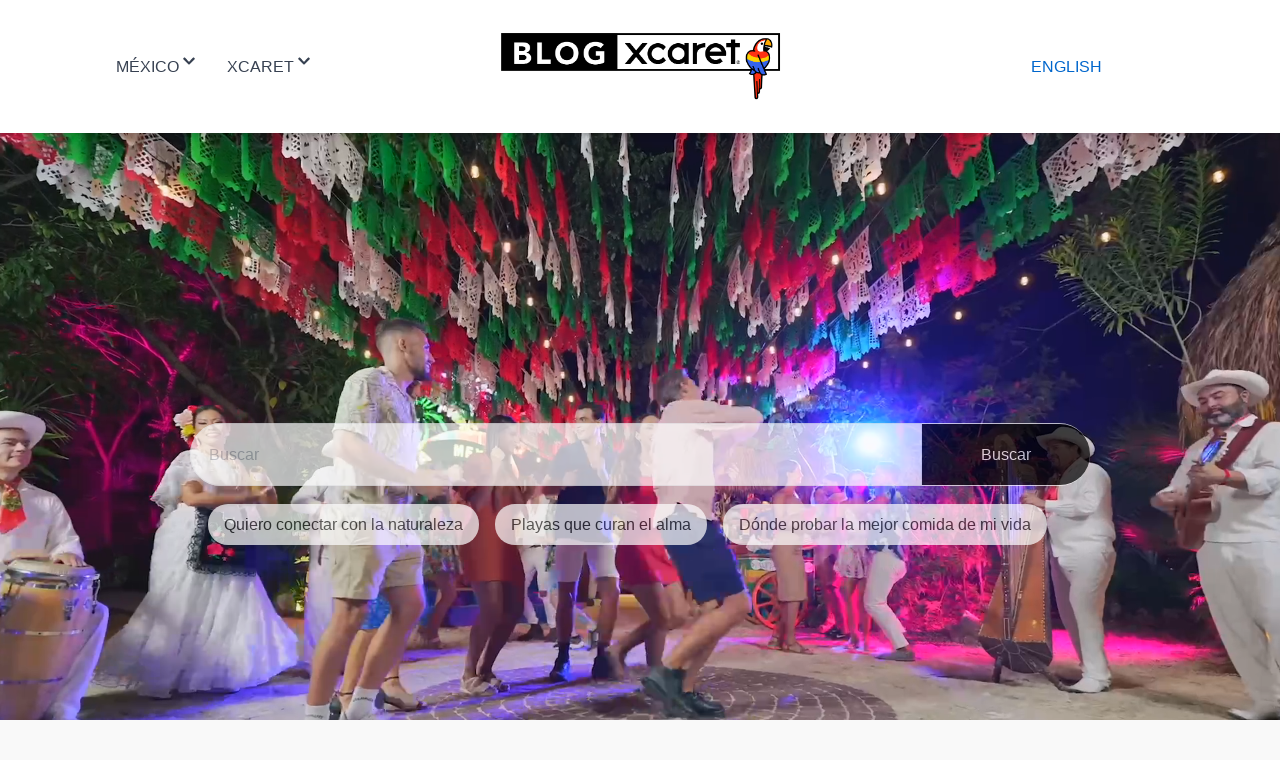

--- FILE ---
content_type: text/html; charset=utf-8
request_url: https://blog.xcaret.com/es/
body_size: 40650
content:
<!DOCTYPE html><html lang="es"><head><meta name="viewport" content="width=device-width"/><meta charSet="utf-8"/><title>Blog Xcaret</title><meta name="description" content="Blog oficial de Grupo Xcaret. Lee sobre los parques, hoteles, tours eventos y actividades en Cancún y Riviera Maya.-
"/><meta property="og:title" content="Blog Xcaret"/><meta property="og:type" content="website"/><meta property="fb:app_id" content="374337345289"/><meta property="og:appid" content="423163087721156"/><meta property="og:description" content="Blog oficial de Grupo Xcaret. Lee sobre los parques, hoteles, tours eventos y actividades en Cancún y Riviera Maya.-
"/><meta name="apple-mobile-web-app-capable" content="yes"/><link rel="canonical" href="https://blog.xcaret.com/es/"/><link rel="alternate" hrefLang="es" href="https://blog.xcaret.com/es/"/><link rel="alternate" hrefLang="en" href="https://blog.xcaret.com/en/"/><meta property="og:image" content="https://storage.googleapis.com/gx-global-cms/mkt/undefined"/><meta name="twitter:card" content="summary"/><meta name="twitter:creator" content="@XcaretPark"/><meta property="twitter:url" content="https://blog.xcaret.com/es/"/><meta name="twitter:title" content="Blog Xcaret"/><meta name="twitter:image" content="https://storage.googleapis.com/gx-global-cms/mkt/undefined"/><script type="application/ld+json">{"@context":"https://schema.org","@type":"VideoObject","name":" Xcaret: Bienvenido al destino más sorprendente de México ","description":" Hay lugares que no se explican… se sienten. Has llegado a Xcaret, un destino donde cada momento se convierte en una historia para recordar. ","thumbnailUrl":" https://storage.googleapis.com/gx-global-cms/mkt/a5c1a6b5-0834-477d-b7aa-747ee21b2aec.jpg","uploadDate":"2025-04-22T08:00:00+08:00","duration":"PT2M23S","contentUrl":"https://youtu.be/SjG00s3f-wg","embedUrl":"https://blog.xcaret.com/es/ "}</script><meta name="next-head-count" content="20"/><script>(function(w,d,s,l,i){w[l]=w[l]||[];w[l].push({'gtm.start':
                  new Date().getTime(),event:'gtm.js'});var f=d.getElementsByTagName(s)[0],
                  j=d.createElement(s),dl=l!='dataLayer'?'&l='+l:'';j.async=true;j.src=
                  'https://www.googletagmanager.com/gtm.js?id='+i+dl;f.parentNode.insertBefore(j,f);
                  })(window,document,'script','dataLayer','GTM-T44Z7SP');</script><script async="" src="//www.instagram.com/embed.js"></script><link rel="preconnect" href="https://fonts.gstatic.com" crossorigin /><link rel="preload" href="/_next/static/css/9267c77e2f165d6a.css" as="style"/><link rel="stylesheet" href="/_next/static/css/9267c77e2f165d6a.css" data-n-g=""/><link rel="preload" href="/_next/static/css/998f6f1199dd1d6f.css" as="style"/><link rel="stylesheet" href="/_next/static/css/998f6f1199dd1d6f.css" data-n-p=""/><noscript data-n-css=""></noscript><script defer="" nomodule="" src="/_next/static/chunks/polyfills-5cd94c89d3acac5f.js"></script><script src="/_next/static/chunks/webpack-5752944655d749a0.js" defer=""></script><script src="/_next/static/chunks/framework-5f4595e5518b5600.js" defer=""></script><script src="/_next/static/chunks/main-599d5b182a399b6b.js" defer=""></script><script src="/_next/static/chunks/pages/_app-886aedc14a27a700.js" defer=""></script><script src="/_next/static/chunks/cb1608f2-525353b49e299257.js" defer=""></script><script src="/_next/static/chunks/798-4e655daa6fcf6ebc.js" defer=""></script><script src="/_next/static/chunks/382-c8578febd61329e3.js" defer=""></script><script src="/_next/static/chunks/962-f9a3583501aacf68.js" defer=""></script><script src="/_next/static/chunks/pages/_blog-8279704bf401828a.js" defer=""></script><script src="/_next/static/rl31yjjq20RtsU5h_RIWR/_buildManifest.js" defer=""></script><script src="/_next/static/rl31yjjq20RtsU5h_RIWR/_ssgManifest.js" defer=""></script><script src="/_next/static/rl31yjjq20RtsU5h_RIWR/_middlewareManifest.js" defer=""></script><style data-href="https://fonts.googleapis.com/css?family=Open+Sans%3A300%2C300italic%2Cregular%2Citalic%2C600%2C600italic%2C700%2C700italic%2C800%2C800italic%7CMontserrat%3A100%2C100italic%2C200%2C200italic%2C300%2C300italic%2Cregular%2Citalic%2C500%2C500italic%2C600%2C600italic%2C700%2C700italic%2C800%2C800italic%2C900%2C900italic%7CAlegreya+Sans%3A100%2C100italic%2C300%2C300italic%2Cregular%2Citalic%2C500%2C500italic%2C700%2C700italic%2C800%2C800italic%2C900%2C900italic&subset=latin%2Clatin-ext&display=swap&ver=5.8.4">@font-face{font-family:'Alegreya Sans';font-style:italic;font-weight:100;font-display:swap;src:url(https://fonts.gstatic.com/l/font?kit=5aUv9_-1phKLFgshYDvh6Vwt7V9V3F1frmw&skey=d17c319c8d33a22d&v=v26) format('woff')}@font-face{font-family:'Alegreya Sans';font-style:italic;font-weight:300;font-display:swap;src:url(https://fonts.gstatic.com/l/font?kit=5aUo9_-1phKLFgshYDvh6Vwt7V9VFE9Gh09A&skey=e304989c3a7d0d0c&v=v26) format('woff')}@font-face{font-family:'Alegreya Sans';font-style:italic;font-weight:400;font-display:swap;src:url(https://fonts.gstatic.com/l/font?kit=5aUt9_-1phKLFgshYDvh6Vwt7V9dsW1V&skey=40e47c41c6236e80&v=v26) format('woff')}@font-face{font-family:'Alegreya Sans';font-style:italic;font-weight:500;font-display:swap;src:url(https://fonts.gstatic.com/l/font?kit=5aUo9_-1phKLFgshYDvh6Vwt7V9VTE5Gh09A&skey=bc47a5fb3e95d107&v=v26) format('woff')}@font-face{font-family:'Alegreya Sans';font-style:italic;font-weight:700;font-display:swap;src:url(https://fonts.gstatic.com/l/font?kit=5aUo9_-1phKLFgshYDvh6Vwt7V9VBEhGh09A&skey=f8e2c3e66945eca4&v=v26) format('woff')}@font-face{font-family:'Alegreya Sans';font-style:italic;font-weight:800;font-display:swap;src:url(https://fonts.gstatic.com/l/font?kit=5aUo9_-1phKLFgshYDvh6Vwt7V9VGEtGh09A&skey=dd8d3088bec4f2ac&v=v26) format('woff')}@font-face{font-family:'Alegreya Sans';font-style:italic;font-weight:900;font-display:swap;src:url(https://fonts.gstatic.com/l/font?kit=5aUo9_-1phKLFgshYDvh6Vwt7V9VPEpGh09A&skey=109729c659157169&v=v26) format('woff')}@font-face{font-family:'Alegreya Sans';font-style:normal;font-weight:100;font-display:swap;src:url(https://fonts.gstatic.com/l/font?kit=5aUt9_-1phKLFgshYDvh6Vwt5TldsW1V&skey=8dfa542415c8f18&v=v26) format('woff')}@font-face{font-family:'Alegreya Sans';font-style:normal;font-weight:300;font-display:swap;src:url(https://fonts.gstatic.com/l/font?kit=5aUu9_-1phKLFgshYDvh6Vwt5fFPqER2jQ&skey=f97ac2795f49c08c&v=v26) format('woff')}@font-face{font-family:'Alegreya Sans';font-style:normal;font-weight:400;font-display:swap;src:url(https://fonts.gstatic.com/l/font?kit=5aUz9_-1phKLFgshYDvh6Vwt7VRtuw&skey=4d4d075d48809241&v=v26) format('woff')}@font-face{font-family:'Alegreya Sans';font-style:normal;font-weight:500;font-display:swap;src:url(https://fonts.gstatic.com/l/font?kit=5aUu9_-1phKLFgshYDvh6Vwt5alOqER2jQ&skey=2fba1343c636ee49&v=v26) format('woff')}@font-face{font-family:'Alegreya Sans';font-style:normal;font-weight:700;font-display:swap;src:url(https://fonts.gstatic.com/l/font?kit=5aUu9_-1phKLFgshYDvh6Vwt5eFIqER2jQ&skey=c542a612544589f2&v=v26) format('woff')}@font-face{font-family:'Alegreya Sans';font-style:normal;font-weight:800;font-display:swap;src:url(https://fonts.gstatic.com/l/font?kit=5aUu9_-1phKLFgshYDvh6Vwt5f1LqER2jQ&skey=d3e7009e8a256442&v=v26) format('woff')}@font-face{font-family:'Alegreya Sans';font-style:normal;font-weight:900;font-display:swap;src:url(https://fonts.gstatic.com/l/font?kit=5aUu9_-1phKLFgshYDvh6Vwt5dlKqER2jQ&skey=8820b7058d1ab315&v=v26) format('woff')}@font-face{font-family:'Montserrat';font-style:italic;font-weight:100;font-display:swap;src:url(https://fonts.gstatic.com/l/font?kit=JTUFjIg1_i6t8kCHKm459Wx7xQYXK0vOoz6jq6R8WXZ0oA&skey=2d3c1187d5eede0f&v=v31) format('woff')}@font-face{font-family:'Montserrat';font-style:italic;font-weight:200;font-display:swap;src:url(https://fonts.gstatic.com/l/font?kit=JTUFjIg1_i6t8kCHKm459Wx7xQYXK0vOoz6jqyR9WXZ0oA&skey=2d3c1187d5eede0f&v=v31) format('woff')}@font-face{font-family:'Montserrat';font-style:italic;font-weight:300;font-display:swap;src:url(https://fonts.gstatic.com/l/font?kit=JTUFjIg1_i6t8kCHKm459Wx7xQYXK0vOoz6jq_p9WXZ0oA&skey=2d3c1187d5eede0f&v=v31) format('woff')}@font-face{font-family:'Montserrat';font-style:italic;font-weight:400;font-display:swap;src:url(https://fonts.gstatic.com/l/font?kit=JTUFjIg1_i6t8kCHKm459Wx7xQYXK0vOoz6jq6R9WXZ0oA&skey=2d3c1187d5eede0f&v=v31) format('woff')}@font-face{font-family:'Montserrat';font-style:italic;font-weight:500;font-display:swap;src:url(https://fonts.gstatic.com/l/font?kit=JTUFjIg1_i6t8kCHKm459Wx7xQYXK0vOoz6jq5Z9WXZ0oA&skey=2d3c1187d5eede0f&v=v31) format('woff')}@font-face{font-family:'Montserrat';font-style:italic;font-weight:600;font-display:swap;src:url(https://fonts.gstatic.com/l/font?kit=JTUFjIg1_i6t8kCHKm459Wx7xQYXK0vOoz6jq3p6WXZ0oA&skey=2d3c1187d5eede0f&v=v31) format('woff')}@font-face{font-family:'Montserrat';font-style:italic;font-weight:700;font-display:swap;src:url(https://fonts.gstatic.com/l/font?kit=JTUFjIg1_i6t8kCHKm459Wx7xQYXK0vOoz6jq0N6WXZ0oA&skey=2d3c1187d5eede0f&v=v31) format('woff')}@font-face{font-family:'Montserrat';font-style:italic;font-weight:800;font-display:swap;src:url(https://fonts.gstatic.com/l/font?kit=JTUFjIg1_i6t8kCHKm459Wx7xQYXK0vOoz6jqyR6WXZ0oA&skey=2d3c1187d5eede0f&v=v31) format('woff')}@font-face{font-family:'Montserrat';font-style:italic;font-weight:900;font-display:swap;src:url(https://fonts.gstatic.com/l/font?kit=JTUFjIg1_i6t8kCHKm459Wx7xQYXK0vOoz6jqw16WXZ0oA&skey=2d3c1187d5eede0f&v=v31) format('woff')}@font-face{font-family:'Montserrat';font-style:normal;font-weight:100;font-display:swap;src:url(https://fonts.gstatic.com/l/font?kit=JTUHjIg1_i6t8kCHKm4532VJOt5-QNFgpCtr6Xw3aXw&skey=7bc19f711c0de8f&v=v31) format('woff')}@font-face{font-family:'Montserrat';font-style:normal;font-weight:200;font-display:swap;src:url(https://fonts.gstatic.com/l/font?kit=JTUHjIg1_i6t8kCHKm4532VJOt5-QNFgpCvr6Hw3aXw&skey=7bc19f711c0de8f&v=v31) format('woff')}@font-face{font-family:'Montserrat';font-style:normal;font-weight:300;font-display:swap;src:url(https://fonts.gstatic.com/l/font?kit=JTUHjIg1_i6t8kCHKm4532VJOt5-QNFgpCs16Hw3aXw&skey=7bc19f711c0de8f&v=v31) format('woff')}@font-face{font-family:'Montserrat';font-style:normal;font-weight:400;font-display:swap;src:url(https://fonts.gstatic.com/l/font?kit=JTUHjIg1_i6t8kCHKm4532VJOt5-QNFgpCtr6Hw3aXw&skey=7bc19f711c0de8f&v=v31) format('woff')}@font-face{font-family:'Montserrat';font-style:normal;font-weight:500;font-display:swap;src:url(https://fonts.gstatic.com/l/font?kit=JTUHjIg1_i6t8kCHKm4532VJOt5-QNFgpCtZ6Hw3aXw&skey=7bc19f711c0de8f&v=v31) format('woff')}@font-face{font-family:'Montserrat';font-style:normal;font-weight:600;font-display:swap;src:url(https://fonts.gstatic.com/l/font?kit=JTUHjIg1_i6t8kCHKm4532VJOt5-QNFgpCu173w3aXw&skey=7bc19f711c0de8f&v=v31) format('woff')}@font-face{font-family:'Montserrat';font-style:normal;font-weight:700;font-display:swap;src:url(https://fonts.gstatic.com/l/font?kit=JTUHjIg1_i6t8kCHKm4532VJOt5-QNFgpCuM73w3aXw&skey=7bc19f711c0de8f&v=v31) format('woff')}@font-face{font-family:'Montserrat';font-style:normal;font-weight:800;font-display:swap;src:url(https://fonts.gstatic.com/l/font?kit=JTUHjIg1_i6t8kCHKm4532VJOt5-QNFgpCvr73w3aXw&skey=7bc19f711c0de8f&v=v31) format('woff')}@font-face{font-family:'Montserrat';font-style:normal;font-weight:900;font-display:swap;src:url(https://fonts.gstatic.com/l/font?kit=JTUHjIg1_i6t8kCHKm4532VJOt5-QNFgpCvC73w3aXw&skey=7bc19f711c0de8f&v=v31) format('woff')}@font-face{font-family:'Open Sans';font-style:italic;font-weight:300;font-stretch:normal;font-display:swap;src:url(https://fonts.gstatic.com/l/font?kit=memQYaGs126MiZpBA-UFUIcVXSCEkx2cmqvXlWq8tWZ0Pw86hd0Rk5hkWV4exg&skey=743457fe2cc29280&v=v44) format('woff')}@font-face{font-family:'Open Sans';font-style:italic;font-weight:400;font-stretch:normal;font-display:swap;src:url(https://fonts.gstatic.com/l/font?kit=memQYaGs126MiZpBA-UFUIcVXSCEkx2cmqvXlWq8tWZ0Pw86hd0Rk8ZkWV4exg&skey=743457fe2cc29280&v=v44) format('woff')}@font-face{font-family:'Open Sans';font-style:italic;font-weight:600;font-stretch:normal;font-display:swap;src:url(https://fonts.gstatic.com/l/font?kit=memQYaGs126MiZpBA-UFUIcVXSCEkx2cmqvXlWq8tWZ0Pw86hd0RkxhjWV4exg&skey=743457fe2cc29280&v=v44) format('woff')}@font-face{font-family:'Open Sans';font-style:italic;font-weight:700;font-stretch:normal;font-display:swap;src:url(https://fonts.gstatic.com/l/font?kit=memQYaGs126MiZpBA-UFUIcVXSCEkx2cmqvXlWq8tWZ0Pw86hd0RkyFjWV4exg&skey=743457fe2cc29280&v=v44) format('woff')}@font-face{font-family:'Open Sans';font-style:italic;font-weight:800;font-stretch:normal;font-display:swap;src:url(https://fonts.gstatic.com/l/font?kit=memQYaGs126MiZpBA-UFUIcVXSCEkx2cmqvXlWq8tWZ0Pw86hd0Rk0ZjWV4exg&skey=743457fe2cc29280&v=v44) format('woff')}@font-face{font-family:'Open Sans';font-style:normal;font-weight:300;font-stretch:normal;font-display:swap;src:url(https://fonts.gstatic.com/l/font?kit=memSYaGs126MiZpBA-UvWbX2vVnXBbObj2OVZyOOSr4dVJWUgsiH0B4uaVQ&skey=62c1cbfccc78b4b2&v=v44) format('woff')}@font-face{font-family:'Open Sans';font-style:normal;font-weight:400;font-stretch:normal;font-display:swap;src:url(https://fonts.gstatic.com/l/font?kit=memSYaGs126MiZpBA-UvWbX2vVnXBbObj2OVZyOOSr4dVJWUgsjZ0B4uaVQ&skey=62c1cbfccc78b4b2&v=v44) format('woff')}@font-face{font-family:'Open Sans';font-style:normal;font-weight:600;font-stretch:normal;font-display:swap;src:url(https://fonts.gstatic.com/l/font?kit=memSYaGs126MiZpBA-UvWbX2vVnXBbObj2OVZyOOSr4dVJWUgsgH1x4uaVQ&skey=62c1cbfccc78b4b2&v=v44) format('woff')}@font-face{font-family:'Open Sans';font-style:normal;font-weight:700;font-stretch:normal;font-display:swap;src:url(https://fonts.gstatic.com/l/font?kit=memSYaGs126MiZpBA-UvWbX2vVnXBbObj2OVZyOOSr4dVJWUgsg-1x4uaVQ&skey=62c1cbfccc78b4b2&v=v44) format('woff')}@font-face{font-family:'Open Sans';font-style:normal;font-weight:800;font-stretch:normal;font-display:swap;src:url(https://fonts.gstatic.com/l/font?kit=memSYaGs126MiZpBA-UvWbX2vVnXBbObj2OVZyOOSr4dVJWUgshZ1x4uaVQ&skey=62c1cbfccc78b4b2&v=v44) format('woff')}@font-face{font-family:'Alegreya Sans';font-style:italic;font-weight:100;font-display:swap;src:url(https://fonts.gstatic.com/s/alegreyasans/v26/5aUv9_-1phKLFgshYDvh6Vwt7V9V3F1crmppsRu6PZ0.woff2) format('woff2');unicode-range:U+0460-052F,U+1C80-1C8A,U+20B4,U+2DE0-2DFF,U+A640-A69F,U+FE2E-FE2F}@font-face{font-family:'Alegreya Sans';font-style:italic;font-weight:100;font-display:swap;src:url(https://fonts.gstatic.com/s/alegreyasans/v26/5aUv9_-1phKLFgshYDvh6Vwt7V9V3F1VrmppsRu6PZ0.woff2) format('woff2');unicode-range:U+0301,U+0400-045F,U+0490-0491,U+04B0-04B1,U+2116}@font-face{font-family:'Alegreya Sans';font-style:italic;font-weight:100;font-display:swap;src:url(https://fonts.gstatic.com/s/alegreyasans/v26/5aUv9_-1phKLFgshYDvh6Vwt7V9V3F1drmppsRu6PZ0.woff2) format('woff2');unicode-range:U+1F00-1FFF}@font-face{font-family:'Alegreya Sans';font-style:italic;font-weight:100;font-display:swap;src:url(https://fonts.gstatic.com/s/alegreyasans/v26/5aUv9_-1phKLFgshYDvh6Vwt7V9V3F1SrmppsRu6PZ0.woff2) format('woff2');unicode-range:U+0370-0377,U+037A-037F,U+0384-038A,U+038C,U+038E-03A1,U+03A3-03FF}@font-face{font-family:'Alegreya Sans';font-style:italic;font-weight:100;font-display:swap;src:url(https://fonts.gstatic.com/s/alegreyasans/v26/5aUv9_-1phKLFgshYDvh6Vwt7V9V3F1ermppsRu6PZ0.woff2) format('woff2');unicode-range:U+0102-0103,U+0110-0111,U+0128-0129,U+0168-0169,U+01A0-01A1,U+01AF-01B0,U+0300-0301,U+0303-0304,U+0308-0309,U+0323,U+0329,U+1EA0-1EF9,U+20AB}@font-face{font-family:'Alegreya Sans';font-style:italic;font-weight:100;font-display:swap;src:url(https://fonts.gstatic.com/s/alegreyasans/v26/5aUv9_-1phKLFgshYDvh6Vwt7V9V3F1frmppsRu6PZ0.woff2) format('woff2');unicode-range:U+0100-02BA,U+02BD-02C5,U+02C7-02CC,U+02CE-02D7,U+02DD-02FF,U+0304,U+0308,U+0329,U+1D00-1DBF,U+1E00-1E9F,U+1EF2-1EFF,U+2020,U+20A0-20AB,U+20AD-20C0,U+2113,U+2C60-2C7F,U+A720-A7FF}@font-face{font-family:'Alegreya Sans';font-style:italic;font-weight:100;font-display:swap;src:url(https://fonts.gstatic.com/s/alegreyasans/v26/5aUv9_-1phKLFgshYDvh6Vwt7V9V3F1RrmppsRu6.woff2) format('woff2');unicode-range:U+0000-00FF,U+0131,U+0152-0153,U+02BB-02BC,U+02C6,U+02DA,U+02DC,U+0304,U+0308,U+0329,U+2000-206F,U+20AC,U+2122,U+2191,U+2193,U+2212,U+2215,U+FEFF,U+FFFD}@font-face{font-family:'Alegreya Sans';font-style:italic;font-weight:300;font-display:swap;src:url(https://fonts.gstatic.com/s/alegreyasans/v26/5aUo9_-1phKLFgshYDvh6Vwt7V9VFE9GhE9GmRGyBaT8.woff2) format('woff2');unicode-range:U+0460-052F,U+1C80-1C8A,U+20B4,U+2DE0-2DFF,U+A640-A69F,U+FE2E-FE2F}@font-face{font-family:'Alegreya Sans';font-style:italic;font-weight:300;font-display:swap;src:url(https://fonts.gstatic.com/s/alegreyasans/v26/5aUo9_-1phKLFgshYDvh6Vwt7V9VFE9GjU9GmRGyBaT8.woff2) format('woff2');unicode-range:U+0301,U+0400-045F,U+0490-0491,U+04B0-04B1,U+2116}@font-face{font-family:'Alegreya Sans';font-style:italic;font-weight:300;font-display:swap;src:url(https://fonts.gstatic.com/s/alegreyasans/v26/5aUo9_-1phKLFgshYDvh6Vwt7V9VFE9GhU9GmRGyBaT8.woff2) format('woff2');unicode-range:U+1F00-1FFF}@font-face{font-family:'Alegreya Sans';font-style:italic;font-weight:300;font-display:swap;src:url(https://fonts.gstatic.com/s/alegreyasans/v26/5aUo9_-1phKLFgshYDvh6Vwt7V9VFE9Gik9GmRGyBaT8.woff2) format('woff2');unicode-range:U+0370-0377,U+037A-037F,U+0384-038A,U+038C,U+038E-03A1,U+03A3-03FF}@font-face{font-family:'Alegreya Sans';font-style:italic;font-weight:300;font-display:swap;src:url(https://fonts.gstatic.com/s/alegreyasans/v26/5aUo9_-1phKLFgshYDvh6Vwt7V9VFE9Ghk9GmRGyBaT8.woff2) format('woff2');unicode-range:U+0102-0103,U+0110-0111,U+0128-0129,U+0168-0169,U+01A0-01A1,U+01AF-01B0,U+0300-0301,U+0303-0304,U+0308-0309,U+0323,U+0329,U+1EA0-1EF9,U+20AB}@font-face{font-family:'Alegreya Sans';font-style:italic;font-weight:300;font-display:swap;src:url(https://fonts.gstatic.com/s/alegreyasans/v26/5aUo9_-1phKLFgshYDvh6Vwt7V9VFE9Gh09GmRGyBaT8.woff2) format('woff2');unicode-range:U+0100-02BA,U+02BD-02C5,U+02C7-02CC,U+02CE-02D7,U+02DD-02FF,U+0304,U+0308,U+0329,U+1D00-1DBF,U+1E00-1E9F,U+1EF2-1EFF,U+2020,U+20A0-20AB,U+20AD-20C0,U+2113,U+2C60-2C7F,U+A720-A7FF}@font-face{font-family:'Alegreya Sans';font-style:italic;font-weight:300;font-display:swap;src:url(https://fonts.gstatic.com/s/alegreyasans/v26/5aUo9_-1phKLFgshYDvh6Vwt7V9VFE9GiU9GmRGyBQ.woff2) format('woff2');unicode-range:U+0000-00FF,U+0131,U+0152-0153,U+02BB-02BC,U+02C6,U+02DA,U+02DC,U+0304,U+0308,U+0329,U+2000-206F,U+20AC,U+2122,U+2191,U+2193,U+2212,U+2215,U+FEFF,U+FFFD}@font-face{font-family:'Alegreya Sans';font-style:italic;font-weight:400;font-display:swap;src:url(https://fonts.gstatic.com/s/alegreyasans/v26/5aUt9_-1phKLFgshYDvh6Vwt7V9dsm1TpG1Lsyu7.woff2) format('woff2');unicode-range:U+0460-052F,U+1C80-1C8A,U+20B4,U+2DE0-2DFF,U+A640-A69F,U+FE2E-FE2F}@font-face{font-family:'Alegreya Sans';font-style:italic;font-weight:400;font-display:swap;src:url(https://fonts.gstatic.com/s/alegreyasans/v26/5aUt9_-1phKLFgshYDvh6Vwt7V9du21TpG1Lsyu7.woff2) format('woff2');unicode-range:U+0301,U+0400-045F,U+0490-0491,U+04B0-04B1,U+2116}@font-face{font-family:'Alegreya Sans';font-style:italic;font-weight:400;font-display:swap;src:url(https://fonts.gstatic.com/s/alegreyasans/v26/5aUt9_-1phKLFgshYDvh6Vwt7V9ds21TpG1Lsyu7.woff2) format('woff2');unicode-range:U+1F00-1FFF}@font-face{font-family:'Alegreya Sans';font-style:italic;font-weight:400;font-display:swap;src:url(https://fonts.gstatic.com/s/alegreyasans/v26/5aUt9_-1phKLFgshYDvh6Vwt7V9dvG1TpG1Lsyu7.woff2) format('woff2');unicode-range:U+0370-0377,U+037A-037F,U+0384-038A,U+038C,U+038E-03A1,U+03A3-03FF}@font-face{font-family:'Alegreya Sans';font-style:italic;font-weight:400;font-display:swap;src:url(https://fonts.gstatic.com/s/alegreyasans/v26/5aUt9_-1phKLFgshYDvh6Vwt7V9dsG1TpG1Lsyu7.woff2) format('woff2');unicode-range:U+0102-0103,U+0110-0111,U+0128-0129,U+0168-0169,U+01A0-01A1,U+01AF-01B0,U+0300-0301,U+0303-0304,U+0308-0309,U+0323,U+0329,U+1EA0-1EF9,U+20AB}@font-face{font-family:'Alegreya Sans';font-style:italic;font-weight:400;font-display:swap;src:url(https://fonts.gstatic.com/s/alegreyasans/v26/5aUt9_-1phKLFgshYDvh6Vwt7V9dsW1TpG1Lsyu7.woff2) format('woff2');unicode-range:U+0100-02BA,U+02BD-02C5,U+02C7-02CC,U+02CE-02D7,U+02DD-02FF,U+0304,U+0308,U+0329,U+1D00-1DBF,U+1E00-1E9F,U+1EF2-1EFF,U+2020,U+20A0-20AB,U+20AD-20C0,U+2113,U+2C60-2C7F,U+A720-A7FF}@font-face{font-family:'Alegreya Sans';font-style:italic;font-weight:400;font-display:swap;src:url(https://fonts.gstatic.com/s/alegreyasans/v26/5aUt9_-1phKLFgshYDvh6Vwt7V9dv21TpG1Lsw.woff2) format('woff2');unicode-range:U+0000-00FF,U+0131,U+0152-0153,U+02BB-02BC,U+02C6,U+02DA,U+02DC,U+0304,U+0308,U+0329,U+2000-206F,U+20AC,U+2122,U+2191,U+2193,U+2212,U+2215,U+FEFF,U+FFFD}@font-face{font-family:'Alegreya Sans';font-style:italic;font-weight:500;font-display:swap;src:url(https://fonts.gstatic.com/s/alegreyasans/v26/5aUo9_-1phKLFgshYDvh6Vwt7V9VTE5GhE9GmRGyBaT8.woff2) format('woff2');unicode-range:U+0460-052F,U+1C80-1C8A,U+20B4,U+2DE0-2DFF,U+A640-A69F,U+FE2E-FE2F}@font-face{font-family:'Alegreya Sans';font-style:italic;font-weight:500;font-display:swap;src:url(https://fonts.gstatic.com/s/alegreyasans/v26/5aUo9_-1phKLFgshYDvh6Vwt7V9VTE5GjU9GmRGyBaT8.woff2) format('woff2');unicode-range:U+0301,U+0400-045F,U+0490-0491,U+04B0-04B1,U+2116}@font-face{font-family:'Alegreya Sans';font-style:italic;font-weight:500;font-display:swap;src:url(https://fonts.gstatic.com/s/alegreyasans/v26/5aUo9_-1phKLFgshYDvh6Vwt7V9VTE5GhU9GmRGyBaT8.woff2) format('woff2');unicode-range:U+1F00-1FFF}@font-face{font-family:'Alegreya Sans';font-style:italic;font-weight:500;font-display:swap;src:url(https://fonts.gstatic.com/s/alegreyasans/v26/5aUo9_-1phKLFgshYDvh6Vwt7V9VTE5Gik9GmRGyBaT8.woff2) format('woff2');unicode-range:U+0370-0377,U+037A-037F,U+0384-038A,U+038C,U+038E-03A1,U+03A3-03FF}@font-face{font-family:'Alegreya Sans';font-style:italic;font-weight:500;font-display:swap;src:url(https://fonts.gstatic.com/s/alegreyasans/v26/5aUo9_-1phKLFgshYDvh6Vwt7V9VTE5Ghk9GmRGyBaT8.woff2) format('woff2');unicode-range:U+0102-0103,U+0110-0111,U+0128-0129,U+0168-0169,U+01A0-01A1,U+01AF-01B0,U+0300-0301,U+0303-0304,U+0308-0309,U+0323,U+0329,U+1EA0-1EF9,U+20AB}@font-face{font-family:'Alegreya Sans';font-style:italic;font-weight:500;font-display:swap;src:url(https://fonts.gstatic.com/s/alegreyasans/v26/5aUo9_-1phKLFgshYDvh6Vwt7V9VTE5Gh09GmRGyBaT8.woff2) format('woff2');unicode-range:U+0100-02BA,U+02BD-02C5,U+02C7-02CC,U+02CE-02D7,U+02DD-02FF,U+0304,U+0308,U+0329,U+1D00-1DBF,U+1E00-1E9F,U+1EF2-1EFF,U+2020,U+20A0-20AB,U+20AD-20C0,U+2113,U+2C60-2C7F,U+A720-A7FF}@font-face{font-family:'Alegreya Sans';font-style:italic;font-weight:500;font-display:swap;src:url(https://fonts.gstatic.com/s/alegreyasans/v26/5aUo9_-1phKLFgshYDvh6Vwt7V9VTE5GiU9GmRGyBQ.woff2) format('woff2');unicode-range:U+0000-00FF,U+0131,U+0152-0153,U+02BB-02BC,U+02C6,U+02DA,U+02DC,U+0304,U+0308,U+0329,U+2000-206F,U+20AC,U+2122,U+2191,U+2193,U+2212,U+2215,U+FEFF,U+FFFD}@font-face{font-family:'Alegreya Sans';font-style:italic;font-weight:700;font-display:swap;src:url(https://fonts.gstatic.com/s/alegreyasans/v26/5aUo9_-1phKLFgshYDvh6Vwt7V9VBEhGhE9GmRGyBaT8.woff2) format('woff2');unicode-range:U+0460-052F,U+1C80-1C8A,U+20B4,U+2DE0-2DFF,U+A640-A69F,U+FE2E-FE2F}@font-face{font-family:'Alegreya Sans';font-style:italic;font-weight:700;font-display:swap;src:url(https://fonts.gstatic.com/s/alegreyasans/v26/5aUo9_-1phKLFgshYDvh6Vwt7V9VBEhGjU9GmRGyBaT8.woff2) format('woff2');unicode-range:U+0301,U+0400-045F,U+0490-0491,U+04B0-04B1,U+2116}@font-face{font-family:'Alegreya Sans';font-style:italic;font-weight:700;font-display:swap;src:url(https://fonts.gstatic.com/s/alegreyasans/v26/5aUo9_-1phKLFgshYDvh6Vwt7V9VBEhGhU9GmRGyBaT8.woff2) format('woff2');unicode-range:U+1F00-1FFF}@font-face{font-family:'Alegreya Sans';font-style:italic;font-weight:700;font-display:swap;src:url(https://fonts.gstatic.com/s/alegreyasans/v26/5aUo9_-1phKLFgshYDvh6Vwt7V9VBEhGik9GmRGyBaT8.woff2) format('woff2');unicode-range:U+0370-0377,U+037A-037F,U+0384-038A,U+038C,U+038E-03A1,U+03A3-03FF}@font-face{font-family:'Alegreya Sans';font-style:italic;font-weight:700;font-display:swap;src:url(https://fonts.gstatic.com/s/alegreyasans/v26/5aUo9_-1phKLFgshYDvh6Vwt7V9VBEhGhk9GmRGyBaT8.woff2) format('woff2');unicode-range:U+0102-0103,U+0110-0111,U+0128-0129,U+0168-0169,U+01A0-01A1,U+01AF-01B0,U+0300-0301,U+0303-0304,U+0308-0309,U+0323,U+0329,U+1EA0-1EF9,U+20AB}@font-face{font-family:'Alegreya Sans';font-style:italic;font-weight:700;font-display:swap;src:url(https://fonts.gstatic.com/s/alegreyasans/v26/5aUo9_-1phKLFgshYDvh6Vwt7V9VBEhGh09GmRGyBaT8.woff2) format('woff2');unicode-range:U+0100-02BA,U+02BD-02C5,U+02C7-02CC,U+02CE-02D7,U+02DD-02FF,U+0304,U+0308,U+0329,U+1D00-1DBF,U+1E00-1E9F,U+1EF2-1EFF,U+2020,U+20A0-20AB,U+20AD-20C0,U+2113,U+2C60-2C7F,U+A720-A7FF}@font-face{font-family:'Alegreya Sans';font-style:italic;font-weight:700;font-display:swap;src:url(https://fonts.gstatic.com/s/alegreyasans/v26/5aUo9_-1phKLFgshYDvh6Vwt7V9VBEhGiU9GmRGyBQ.woff2) format('woff2');unicode-range:U+0000-00FF,U+0131,U+0152-0153,U+02BB-02BC,U+02C6,U+02DA,U+02DC,U+0304,U+0308,U+0329,U+2000-206F,U+20AC,U+2122,U+2191,U+2193,U+2212,U+2215,U+FEFF,U+FFFD}@font-face{font-family:'Alegreya Sans';font-style:italic;font-weight:800;font-display:swap;src:url(https://fonts.gstatic.com/s/alegreyasans/v26/5aUo9_-1phKLFgshYDvh6Vwt7V9VGEtGhE9GmRGyBaT8.woff2) format('woff2');unicode-range:U+0460-052F,U+1C80-1C8A,U+20B4,U+2DE0-2DFF,U+A640-A69F,U+FE2E-FE2F}@font-face{font-family:'Alegreya Sans';font-style:italic;font-weight:800;font-display:swap;src:url(https://fonts.gstatic.com/s/alegreyasans/v26/5aUo9_-1phKLFgshYDvh6Vwt7V9VGEtGjU9GmRGyBaT8.woff2) format('woff2');unicode-range:U+0301,U+0400-045F,U+0490-0491,U+04B0-04B1,U+2116}@font-face{font-family:'Alegreya Sans';font-style:italic;font-weight:800;font-display:swap;src:url(https://fonts.gstatic.com/s/alegreyasans/v26/5aUo9_-1phKLFgshYDvh6Vwt7V9VGEtGhU9GmRGyBaT8.woff2) format('woff2');unicode-range:U+1F00-1FFF}@font-face{font-family:'Alegreya Sans';font-style:italic;font-weight:800;font-display:swap;src:url(https://fonts.gstatic.com/s/alegreyasans/v26/5aUo9_-1phKLFgshYDvh6Vwt7V9VGEtGik9GmRGyBaT8.woff2) format('woff2');unicode-range:U+0370-0377,U+037A-037F,U+0384-038A,U+038C,U+038E-03A1,U+03A3-03FF}@font-face{font-family:'Alegreya Sans';font-style:italic;font-weight:800;font-display:swap;src:url(https://fonts.gstatic.com/s/alegreyasans/v26/5aUo9_-1phKLFgshYDvh6Vwt7V9VGEtGhk9GmRGyBaT8.woff2) format('woff2');unicode-range:U+0102-0103,U+0110-0111,U+0128-0129,U+0168-0169,U+01A0-01A1,U+01AF-01B0,U+0300-0301,U+0303-0304,U+0308-0309,U+0323,U+0329,U+1EA0-1EF9,U+20AB}@font-face{font-family:'Alegreya Sans';font-style:italic;font-weight:800;font-display:swap;src:url(https://fonts.gstatic.com/s/alegreyasans/v26/5aUo9_-1phKLFgshYDvh6Vwt7V9VGEtGh09GmRGyBaT8.woff2) format('woff2');unicode-range:U+0100-02BA,U+02BD-02C5,U+02C7-02CC,U+02CE-02D7,U+02DD-02FF,U+0304,U+0308,U+0329,U+1D00-1DBF,U+1E00-1E9F,U+1EF2-1EFF,U+2020,U+20A0-20AB,U+20AD-20C0,U+2113,U+2C60-2C7F,U+A720-A7FF}@font-face{font-family:'Alegreya Sans';font-style:italic;font-weight:800;font-display:swap;src:url(https://fonts.gstatic.com/s/alegreyasans/v26/5aUo9_-1phKLFgshYDvh6Vwt7V9VGEtGiU9GmRGyBQ.woff2) format('woff2');unicode-range:U+0000-00FF,U+0131,U+0152-0153,U+02BB-02BC,U+02C6,U+02DA,U+02DC,U+0304,U+0308,U+0329,U+2000-206F,U+20AC,U+2122,U+2191,U+2193,U+2212,U+2215,U+FEFF,U+FFFD}@font-face{font-family:'Alegreya Sans';font-style:italic;font-weight:900;font-display:swap;src:url(https://fonts.gstatic.com/s/alegreyasans/v26/5aUo9_-1phKLFgshYDvh6Vwt7V9VPEpGhE9GmRGyBaT8.woff2) format('woff2');unicode-range:U+0460-052F,U+1C80-1C8A,U+20B4,U+2DE0-2DFF,U+A640-A69F,U+FE2E-FE2F}@font-face{font-family:'Alegreya Sans';font-style:italic;font-weight:900;font-display:swap;src:url(https://fonts.gstatic.com/s/alegreyasans/v26/5aUo9_-1phKLFgshYDvh6Vwt7V9VPEpGjU9GmRGyBaT8.woff2) format('woff2');unicode-range:U+0301,U+0400-045F,U+0490-0491,U+04B0-04B1,U+2116}@font-face{font-family:'Alegreya Sans';font-style:italic;font-weight:900;font-display:swap;src:url(https://fonts.gstatic.com/s/alegreyasans/v26/5aUo9_-1phKLFgshYDvh6Vwt7V9VPEpGhU9GmRGyBaT8.woff2) format('woff2');unicode-range:U+1F00-1FFF}@font-face{font-family:'Alegreya Sans';font-style:italic;font-weight:900;font-display:swap;src:url(https://fonts.gstatic.com/s/alegreyasans/v26/5aUo9_-1phKLFgshYDvh6Vwt7V9VPEpGik9GmRGyBaT8.woff2) format('woff2');unicode-range:U+0370-0377,U+037A-037F,U+0384-038A,U+038C,U+038E-03A1,U+03A3-03FF}@font-face{font-family:'Alegreya Sans';font-style:italic;font-weight:900;font-display:swap;src:url(https://fonts.gstatic.com/s/alegreyasans/v26/5aUo9_-1phKLFgshYDvh6Vwt7V9VPEpGhk9GmRGyBaT8.woff2) format('woff2');unicode-range:U+0102-0103,U+0110-0111,U+0128-0129,U+0168-0169,U+01A0-01A1,U+01AF-01B0,U+0300-0301,U+0303-0304,U+0308-0309,U+0323,U+0329,U+1EA0-1EF9,U+20AB}@font-face{font-family:'Alegreya Sans';font-style:italic;font-weight:900;font-display:swap;src:url(https://fonts.gstatic.com/s/alegreyasans/v26/5aUo9_-1phKLFgshYDvh6Vwt7V9VPEpGh09GmRGyBaT8.woff2) format('woff2');unicode-range:U+0100-02BA,U+02BD-02C5,U+02C7-02CC,U+02CE-02D7,U+02DD-02FF,U+0304,U+0308,U+0329,U+1D00-1DBF,U+1E00-1E9F,U+1EF2-1EFF,U+2020,U+20A0-20AB,U+20AD-20C0,U+2113,U+2C60-2C7F,U+A720-A7FF}@font-face{font-family:'Alegreya Sans';font-style:italic;font-weight:900;font-display:swap;src:url(https://fonts.gstatic.com/s/alegreyasans/v26/5aUo9_-1phKLFgshYDvh6Vwt7V9VPEpGiU9GmRGyBQ.woff2) format('woff2');unicode-range:U+0000-00FF,U+0131,U+0152-0153,U+02BB-02BC,U+02C6,U+02DA,U+02DC,U+0304,U+0308,U+0329,U+2000-206F,U+20AC,U+2122,U+2191,U+2193,U+2212,U+2215,U+FEFF,U+FFFD}@font-face{font-family:'Alegreya Sans';font-style:normal;font-weight:100;font-display:swap;src:url(https://fonts.gstatic.com/s/alegreyasans/v26/5aUt9_-1phKLFgshYDvh6Vwt5Tldsm1TpG1Lsyu7.woff2) format('woff2');unicode-range:U+0460-052F,U+1C80-1C8A,U+20B4,U+2DE0-2DFF,U+A640-A69F,U+FE2E-FE2F}@font-face{font-family:'Alegreya Sans';font-style:normal;font-weight:100;font-display:swap;src:url(https://fonts.gstatic.com/s/alegreyasans/v26/5aUt9_-1phKLFgshYDvh6Vwt5Tldu21TpG1Lsyu7.woff2) format('woff2');unicode-range:U+0301,U+0400-045F,U+0490-0491,U+04B0-04B1,U+2116}@font-face{font-family:'Alegreya Sans';font-style:normal;font-weight:100;font-display:swap;src:url(https://fonts.gstatic.com/s/alegreyasans/v26/5aUt9_-1phKLFgshYDvh6Vwt5Tlds21TpG1Lsyu7.woff2) format('woff2');unicode-range:U+1F00-1FFF}@font-face{font-family:'Alegreya Sans';font-style:normal;font-weight:100;font-display:swap;src:url(https://fonts.gstatic.com/s/alegreyasans/v26/5aUt9_-1phKLFgshYDvh6Vwt5TldvG1TpG1Lsyu7.woff2) format('woff2');unicode-range:U+0370-0377,U+037A-037F,U+0384-038A,U+038C,U+038E-03A1,U+03A3-03FF}@font-face{font-family:'Alegreya Sans';font-style:normal;font-weight:100;font-display:swap;src:url(https://fonts.gstatic.com/s/alegreyasans/v26/5aUt9_-1phKLFgshYDvh6Vwt5TldsG1TpG1Lsyu7.woff2) format('woff2');unicode-range:U+0102-0103,U+0110-0111,U+0128-0129,U+0168-0169,U+01A0-01A1,U+01AF-01B0,U+0300-0301,U+0303-0304,U+0308-0309,U+0323,U+0329,U+1EA0-1EF9,U+20AB}@font-face{font-family:'Alegreya Sans';font-style:normal;font-weight:100;font-display:swap;src:url(https://fonts.gstatic.com/s/alegreyasans/v26/5aUt9_-1phKLFgshYDvh6Vwt5TldsW1TpG1Lsyu7.woff2) format('woff2');unicode-range:U+0100-02BA,U+02BD-02C5,U+02C7-02CC,U+02CE-02D7,U+02DD-02FF,U+0304,U+0308,U+0329,U+1D00-1DBF,U+1E00-1E9F,U+1EF2-1EFF,U+2020,U+20A0-20AB,U+20AD-20C0,U+2113,U+2C60-2C7F,U+A720-A7FF}@font-face{font-family:'Alegreya Sans';font-style:normal;font-weight:100;font-display:swap;src:url(https://fonts.gstatic.com/s/alegreyasans/v26/5aUt9_-1phKLFgshYDvh6Vwt5Tldv21TpG1Lsw.woff2) format('woff2');unicode-range:U+0000-00FF,U+0131,U+0152-0153,U+02BB-02BC,U+02C6,U+02DA,U+02DC,U+0304,U+0308,U+0329,U+2000-206F,U+20AC,U+2122,U+2191,U+2193,U+2212,U+2215,U+FEFF,U+FFFD}@font-face{font-family:'Alegreya Sans';font-style:normal;font-weight:300;font-display:swap;src:url(https://fonts.gstatic.com/s/alegreyasans/v26/5aUu9_-1phKLFgshYDvh6Vwt5fFPqEd2i0VBuxOCBA.woff2) format('woff2');unicode-range:U+0460-052F,U+1C80-1C8A,U+20B4,U+2DE0-2DFF,U+A640-A69F,U+FE2E-FE2F}@font-face{font-family:'Alegreya Sans';font-style:normal;font-weight:300;font-display:swap;src:url(https://fonts.gstatic.com/s/alegreyasans/v26/5aUu9_-1phKLFgshYDvh6Vwt5fFPqE52i0VBuxOCBA.woff2) format('woff2');unicode-range:U+0301,U+0400-045F,U+0490-0491,U+04B0-04B1,U+2116}@font-face{font-family:'Alegreya Sans';font-style:normal;font-weight:300;font-display:swap;src:url(https://fonts.gstatic.com/s/alegreyasans/v26/5aUu9_-1phKLFgshYDvh6Vwt5fFPqEZ2i0VBuxOCBA.woff2) format('woff2');unicode-range:U+1F00-1FFF}@font-face{font-family:'Alegreya Sans';font-style:normal;font-weight:300;font-display:swap;src:url(https://fonts.gstatic.com/s/alegreyasans/v26/5aUu9_-1phKLFgshYDvh6Vwt5fFPqEl2i0VBuxOCBA.woff2) format('woff2');unicode-range:U+0370-0377,U+037A-037F,U+0384-038A,U+038C,U+038E-03A1,U+03A3-03FF}@font-face{font-family:'Alegreya Sans';font-style:normal;font-weight:300;font-display:swap;src:url(https://fonts.gstatic.com/s/alegreyasans/v26/5aUu9_-1phKLFgshYDvh6Vwt5fFPqEV2i0VBuxOCBA.woff2) format('woff2');unicode-range:U+0102-0103,U+0110-0111,U+0128-0129,U+0168-0169,U+01A0-01A1,U+01AF-01B0,U+0300-0301,U+0303-0304,U+0308-0309,U+0323,U+0329,U+1EA0-1EF9,U+20AB}@font-face{font-family:'Alegreya Sans';font-style:normal;font-weight:300;font-display:swap;src:url(https://fonts.gstatic.com/s/alegreyasans/v26/5aUu9_-1phKLFgshYDvh6Vwt5fFPqER2i0VBuxOCBA.woff2) format('woff2');unicode-range:U+0100-02BA,U+02BD-02C5,U+02C7-02CC,U+02CE-02D7,U+02DD-02FF,U+0304,U+0308,U+0329,U+1D00-1DBF,U+1E00-1E9F,U+1EF2-1EFF,U+2020,U+20A0-20AB,U+20AD-20C0,U+2113,U+2C60-2C7F,U+A720-A7FF}@font-face{font-family:'Alegreya Sans';font-style:normal;font-weight:300;font-display:swap;src:url(https://fonts.gstatic.com/s/alegreyasans/v26/5aUu9_-1phKLFgshYDvh6Vwt5fFPqEp2i0VBuxM.woff2) format('woff2');unicode-range:U+0000-00FF,U+0131,U+0152-0153,U+02BB-02BC,U+02C6,U+02DA,U+02DC,U+0304,U+0308,U+0329,U+2000-206F,U+20AC,U+2122,U+2191,U+2193,U+2212,U+2215,U+FEFF,U+FFFD}@font-face{font-family:'Alegreya Sans';font-style:normal;font-weight:400;font-display:swap;src:url(https://fonts.gstatic.com/s/alegreyasans/v26/5aUz9_-1phKLFgshYDvh6Vwt7VdtvWdUhm97sg.woff2) format('woff2');unicode-range:U+0460-052F,U+1C80-1C8A,U+20B4,U+2DE0-2DFF,U+A640-A69F,U+FE2E-FE2F}@font-face{font-family:'Alegreya Sans';font-style:normal;font-weight:400;font-display:swap;src:url(https://fonts.gstatic.com/s/alegreyasans/v26/5aUz9_-1phKLFgshYDvh6Vwt7V5tvWdUhm97sg.woff2) format('woff2');unicode-range:U+0301,U+0400-045F,U+0490-0491,U+04B0-04B1,U+2116}@font-face{font-family:'Alegreya Sans';font-style:normal;font-weight:400;font-display:swap;src:url(https://fonts.gstatic.com/s/alegreyasans/v26/5aUz9_-1phKLFgshYDvh6Vwt7VZtvWdUhm97sg.woff2) format('woff2');unicode-range:U+1F00-1FFF}@font-face{font-family:'Alegreya Sans';font-style:normal;font-weight:400;font-display:swap;src:url(https://fonts.gstatic.com/s/alegreyasans/v26/5aUz9_-1phKLFgshYDvh6Vwt7VltvWdUhm97sg.woff2) format('woff2');unicode-range:U+0370-0377,U+037A-037F,U+0384-038A,U+038C,U+038E-03A1,U+03A3-03FF}@font-face{font-family:'Alegreya Sans';font-style:normal;font-weight:400;font-display:swap;src:url(https://fonts.gstatic.com/s/alegreyasans/v26/5aUz9_-1phKLFgshYDvh6Vwt7VVtvWdUhm97sg.woff2) format('woff2');unicode-range:U+0102-0103,U+0110-0111,U+0128-0129,U+0168-0169,U+01A0-01A1,U+01AF-01B0,U+0300-0301,U+0303-0304,U+0308-0309,U+0323,U+0329,U+1EA0-1EF9,U+20AB}@font-face{font-family:'Alegreya Sans';font-style:normal;font-weight:400;font-display:swap;src:url(https://fonts.gstatic.com/s/alegreyasans/v26/5aUz9_-1phKLFgshYDvh6Vwt7VRtvWdUhm97sg.woff2) format('woff2');unicode-range:U+0100-02BA,U+02BD-02C5,U+02C7-02CC,U+02CE-02D7,U+02DD-02FF,U+0304,U+0308,U+0329,U+1D00-1DBF,U+1E00-1E9F,U+1EF2-1EFF,U+2020,U+20A0-20AB,U+20AD-20C0,U+2113,U+2C60-2C7F,U+A720-A7FF}@font-face{font-family:'Alegreya Sans';font-style:normal;font-weight:400;font-display:swap;src:url(https://fonts.gstatic.com/s/alegreyasans/v26/5aUz9_-1phKLFgshYDvh6Vwt7VptvWdUhm8.woff2) format('woff2');unicode-range:U+0000-00FF,U+0131,U+0152-0153,U+02BB-02BC,U+02C6,U+02DA,U+02DC,U+0304,U+0308,U+0329,U+2000-206F,U+20AC,U+2122,U+2191,U+2193,U+2212,U+2215,U+FEFF,U+FFFD}@font-face{font-family:'Alegreya Sans';font-style:normal;font-weight:500;font-display:swap;src:url(https://fonts.gstatic.com/s/alegreyasans/v26/5aUu9_-1phKLFgshYDvh6Vwt5alOqEd2i0VBuxOCBA.woff2) format('woff2');unicode-range:U+0460-052F,U+1C80-1C8A,U+20B4,U+2DE0-2DFF,U+A640-A69F,U+FE2E-FE2F}@font-face{font-family:'Alegreya Sans';font-style:normal;font-weight:500;font-display:swap;src:url(https://fonts.gstatic.com/s/alegreyasans/v26/5aUu9_-1phKLFgshYDvh6Vwt5alOqE52i0VBuxOCBA.woff2) format('woff2');unicode-range:U+0301,U+0400-045F,U+0490-0491,U+04B0-04B1,U+2116}@font-face{font-family:'Alegreya Sans';font-style:normal;font-weight:500;font-display:swap;src:url(https://fonts.gstatic.com/s/alegreyasans/v26/5aUu9_-1phKLFgshYDvh6Vwt5alOqEZ2i0VBuxOCBA.woff2) format('woff2');unicode-range:U+1F00-1FFF}@font-face{font-family:'Alegreya Sans';font-style:normal;font-weight:500;font-display:swap;src:url(https://fonts.gstatic.com/s/alegreyasans/v26/5aUu9_-1phKLFgshYDvh6Vwt5alOqEl2i0VBuxOCBA.woff2) format('woff2');unicode-range:U+0370-0377,U+037A-037F,U+0384-038A,U+038C,U+038E-03A1,U+03A3-03FF}@font-face{font-family:'Alegreya Sans';font-style:normal;font-weight:500;font-display:swap;src:url(https://fonts.gstatic.com/s/alegreyasans/v26/5aUu9_-1phKLFgshYDvh6Vwt5alOqEV2i0VBuxOCBA.woff2) format('woff2');unicode-range:U+0102-0103,U+0110-0111,U+0128-0129,U+0168-0169,U+01A0-01A1,U+01AF-01B0,U+0300-0301,U+0303-0304,U+0308-0309,U+0323,U+0329,U+1EA0-1EF9,U+20AB}@font-face{font-family:'Alegreya Sans';font-style:normal;font-weight:500;font-display:swap;src:url(https://fonts.gstatic.com/s/alegreyasans/v26/5aUu9_-1phKLFgshYDvh6Vwt5alOqER2i0VBuxOCBA.woff2) format('woff2');unicode-range:U+0100-02BA,U+02BD-02C5,U+02C7-02CC,U+02CE-02D7,U+02DD-02FF,U+0304,U+0308,U+0329,U+1D00-1DBF,U+1E00-1E9F,U+1EF2-1EFF,U+2020,U+20A0-20AB,U+20AD-20C0,U+2113,U+2C60-2C7F,U+A720-A7FF}@font-face{font-family:'Alegreya Sans';font-style:normal;font-weight:500;font-display:swap;src:url(https://fonts.gstatic.com/s/alegreyasans/v26/5aUu9_-1phKLFgshYDvh6Vwt5alOqEp2i0VBuxM.woff2) format('woff2');unicode-range:U+0000-00FF,U+0131,U+0152-0153,U+02BB-02BC,U+02C6,U+02DA,U+02DC,U+0304,U+0308,U+0329,U+2000-206F,U+20AC,U+2122,U+2191,U+2193,U+2212,U+2215,U+FEFF,U+FFFD}@font-face{font-family:'Alegreya Sans';font-style:normal;font-weight:700;font-display:swap;src:url(https://fonts.gstatic.com/s/alegreyasans/v26/5aUu9_-1phKLFgshYDvh6Vwt5eFIqEd2i0VBuxOCBA.woff2) format('woff2');unicode-range:U+0460-052F,U+1C80-1C8A,U+20B4,U+2DE0-2DFF,U+A640-A69F,U+FE2E-FE2F}@font-face{font-family:'Alegreya Sans';font-style:normal;font-weight:700;font-display:swap;src:url(https://fonts.gstatic.com/s/alegreyasans/v26/5aUu9_-1phKLFgshYDvh6Vwt5eFIqE52i0VBuxOCBA.woff2) format('woff2');unicode-range:U+0301,U+0400-045F,U+0490-0491,U+04B0-04B1,U+2116}@font-face{font-family:'Alegreya Sans';font-style:normal;font-weight:700;font-display:swap;src:url(https://fonts.gstatic.com/s/alegreyasans/v26/5aUu9_-1phKLFgshYDvh6Vwt5eFIqEZ2i0VBuxOCBA.woff2) format('woff2');unicode-range:U+1F00-1FFF}@font-face{font-family:'Alegreya Sans';font-style:normal;font-weight:700;font-display:swap;src:url(https://fonts.gstatic.com/s/alegreyasans/v26/5aUu9_-1phKLFgshYDvh6Vwt5eFIqEl2i0VBuxOCBA.woff2) format('woff2');unicode-range:U+0370-0377,U+037A-037F,U+0384-038A,U+038C,U+038E-03A1,U+03A3-03FF}@font-face{font-family:'Alegreya Sans';font-style:normal;font-weight:700;font-display:swap;src:url(https://fonts.gstatic.com/s/alegreyasans/v26/5aUu9_-1phKLFgshYDvh6Vwt5eFIqEV2i0VBuxOCBA.woff2) format('woff2');unicode-range:U+0102-0103,U+0110-0111,U+0128-0129,U+0168-0169,U+01A0-01A1,U+01AF-01B0,U+0300-0301,U+0303-0304,U+0308-0309,U+0323,U+0329,U+1EA0-1EF9,U+20AB}@font-face{font-family:'Alegreya Sans';font-style:normal;font-weight:700;font-display:swap;src:url(https://fonts.gstatic.com/s/alegreyasans/v26/5aUu9_-1phKLFgshYDvh6Vwt5eFIqER2i0VBuxOCBA.woff2) format('woff2');unicode-range:U+0100-02BA,U+02BD-02C5,U+02C7-02CC,U+02CE-02D7,U+02DD-02FF,U+0304,U+0308,U+0329,U+1D00-1DBF,U+1E00-1E9F,U+1EF2-1EFF,U+2020,U+20A0-20AB,U+20AD-20C0,U+2113,U+2C60-2C7F,U+A720-A7FF}@font-face{font-family:'Alegreya Sans';font-style:normal;font-weight:700;font-display:swap;src:url(https://fonts.gstatic.com/s/alegreyasans/v26/5aUu9_-1phKLFgshYDvh6Vwt5eFIqEp2i0VBuxM.woff2) format('woff2');unicode-range:U+0000-00FF,U+0131,U+0152-0153,U+02BB-02BC,U+02C6,U+02DA,U+02DC,U+0304,U+0308,U+0329,U+2000-206F,U+20AC,U+2122,U+2191,U+2193,U+2212,U+2215,U+FEFF,U+FFFD}@font-face{font-family:'Alegreya Sans';font-style:normal;font-weight:800;font-display:swap;src:url(https://fonts.gstatic.com/s/alegreyasans/v26/5aUu9_-1phKLFgshYDvh6Vwt5f1LqEd2i0VBuxOCBA.woff2) format('woff2');unicode-range:U+0460-052F,U+1C80-1C8A,U+20B4,U+2DE0-2DFF,U+A640-A69F,U+FE2E-FE2F}@font-face{font-family:'Alegreya Sans';font-style:normal;font-weight:800;font-display:swap;src:url(https://fonts.gstatic.com/s/alegreyasans/v26/5aUu9_-1phKLFgshYDvh6Vwt5f1LqE52i0VBuxOCBA.woff2) format('woff2');unicode-range:U+0301,U+0400-045F,U+0490-0491,U+04B0-04B1,U+2116}@font-face{font-family:'Alegreya Sans';font-style:normal;font-weight:800;font-display:swap;src:url(https://fonts.gstatic.com/s/alegreyasans/v26/5aUu9_-1phKLFgshYDvh6Vwt5f1LqEZ2i0VBuxOCBA.woff2) format('woff2');unicode-range:U+1F00-1FFF}@font-face{font-family:'Alegreya Sans';font-style:normal;font-weight:800;font-display:swap;src:url(https://fonts.gstatic.com/s/alegreyasans/v26/5aUu9_-1phKLFgshYDvh6Vwt5f1LqEl2i0VBuxOCBA.woff2) format('woff2');unicode-range:U+0370-0377,U+037A-037F,U+0384-038A,U+038C,U+038E-03A1,U+03A3-03FF}@font-face{font-family:'Alegreya Sans';font-style:normal;font-weight:800;font-display:swap;src:url(https://fonts.gstatic.com/s/alegreyasans/v26/5aUu9_-1phKLFgshYDvh6Vwt5f1LqEV2i0VBuxOCBA.woff2) format('woff2');unicode-range:U+0102-0103,U+0110-0111,U+0128-0129,U+0168-0169,U+01A0-01A1,U+01AF-01B0,U+0300-0301,U+0303-0304,U+0308-0309,U+0323,U+0329,U+1EA0-1EF9,U+20AB}@font-face{font-family:'Alegreya Sans';font-style:normal;font-weight:800;font-display:swap;src:url(https://fonts.gstatic.com/s/alegreyasans/v26/5aUu9_-1phKLFgshYDvh6Vwt5f1LqER2i0VBuxOCBA.woff2) format('woff2');unicode-range:U+0100-02BA,U+02BD-02C5,U+02C7-02CC,U+02CE-02D7,U+02DD-02FF,U+0304,U+0308,U+0329,U+1D00-1DBF,U+1E00-1E9F,U+1EF2-1EFF,U+2020,U+20A0-20AB,U+20AD-20C0,U+2113,U+2C60-2C7F,U+A720-A7FF}@font-face{font-family:'Alegreya Sans';font-style:normal;font-weight:800;font-display:swap;src:url(https://fonts.gstatic.com/s/alegreyasans/v26/5aUu9_-1phKLFgshYDvh6Vwt5f1LqEp2i0VBuxM.woff2) format('woff2');unicode-range:U+0000-00FF,U+0131,U+0152-0153,U+02BB-02BC,U+02C6,U+02DA,U+02DC,U+0304,U+0308,U+0329,U+2000-206F,U+20AC,U+2122,U+2191,U+2193,U+2212,U+2215,U+FEFF,U+FFFD}@font-face{font-family:'Alegreya Sans';font-style:normal;font-weight:900;font-display:swap;src:url(https://fonts.gstatic.com/s/alegreyasans/v26/5aUu9_-1phKLFgshYDvh6Vwt5dlKqEd2i0VBuxOCBA.woff2) format('woff2');unicode-range:U+0460-052F,U+1C80-1C8A,U+20B4,U+2DE0-2DFF,U+A640-A69F,U+FE2E-FE2F}@font-face{font-family:'Alegreya Sans';font-style:normal;font-weight:900;font-display:swap;src:url(https://fonts.gstatic.com/s/alegreyasans/v26/5aUu9_-1phKLFgshYDvh6Vwt5dlKqE52i0VBuxOCBA.woff2) format('woff2');unicode-range:U+0301,U+0400-045F,U+0490-0491,U+04B0-04B1,U+2116}@font-face{font-family:'Alegreya Sans';font-style:normal;font-weight:900;font-display:swap;src:url(https://fonts.gstatic.com/s/alegreyasans/v26/5aUu9_-1phKLFgshYDvh6Vwt5dlKqEZ2i0VBuxOCBA.woff2) format('woff2');unicode-range:U+1F00-1FFF}@font-face{font-family:'Alegreya Sans';font-style:normal;font-weight:900;font-display:swap;src:url(https://fonts.gstatic.com/s/alegreyasans/v26/5aUu9_-1phKLFgshYDvh6Vwt5dlKqEl2i0VBuxOCBA.woff2) format('woff2');unicode-range:U+0370-0377,U+037A-037F,U+0384-038A,U+038C,U+038E-03A1,U+03A3-03FF}@font-face{font-family:'Alegreya Sans';font-style:normal;font-weight:900;font-display:swap;src:url(https://fonts.gstatic.com/s/alegreyasans/v26/5aUu9_-1phKLFgshYDvh6Vwt5dlKqEV2i0VBuxOCBA.woff2) format('woff2');unicode-range:U+0102-0103,U+0110-0111,U+0128-0129,U+0168-0169,U+01A0-01A1,U+01AF-01B0,U+0300-0301,U+0303-0304,U+0308-0309,U+0323,U+0329,U+1EA0-1EF9,U+20AB}@font-face{font-family:'Alegreya Sans';font-style:normal;font-weight:900;font-display:swap;src:url(https://fonts.gstatic.com/s/alegreyasans/v26/5aUu9_-1phKLFgshYDvh6Vwt5dlKqER2i0VBuxOCBA.woff2) format('woff2');unicode-range:U+0100-02BA,U+02BD-02C5,U+02C7-02CC,U+02CE-02D7,U+02DD-02FF,U+0304,U+0308,U+0329,U+1D00-1DBF,U+1E00-1E9F,U+1EF2-1EFF,U+2020,U+20A0-20AB,U+20AD-20C0,U+2113,U+2C60-2C7F,U+A720-A7FF}@font-face{font-family:'Alegreya Sans';font-style:normal;font-weight:900;font-display:swap;src:url(https://fonts.gstatic.com/s/alegreyasans/v26/5aUu9_-1phKLFgshYDvh6Vwt5dlKqEp2i0VBuxM.woff2) format('woff2');unicode-range:U+0000-00FF,U+0131,U+0152-0153,U+02BB-02BC,U+02C6,U+02DA,U+02DC,U+0304,U+0308,U+0329,U+2000-206F,U+20AC,U+2122,U+2191,U+2193,U+2212,U+2215,U+FEFF,U+FFFD}@font-face{font-family:'Montserrat';font-style:italic;font-weight:100;font-display:swap;src:url(https://fonts.gstatic.com/s/montserrat/v31/JTUQjIg1_i6t8kCHKm459WxRxC7m0dR9pBOi.woff2) format('woff2');unicode-range:U+0460-052F,U+1C80-1C8A,U+20B4,U+2DE0-2DFF,U+A640-A69F,U+FE2E-FE2F}@font-face{font-family:'Montserrat';font-style:italic;font-weight:100;font-display:swap;src:url(https://fonts.gstatic.com/s/montserrat/v31/JTUQjIg1_i6t8kCHKm459WxRzS7m0dR9pBOi.woff2) format('woff2');unicode-range:U+0301,U+0400-045F,U+0490-0491,U+04B0-04B1,U+2116}@font-face{font-family:'Montserrat';font-style:italic;font-weight:100;font-display:swap;src:url(https://fonts.gstatic.com/s/montserrat/v31/JTUQjIg1_i6t8kCHKm459WxRxi7m0dR9pBOi.woff2) format('woff2');unicode-range:U+0102-0103,U+0110-0111,U+0128-0129,U+0168-0169,U+01A0-01A1,U+01AF-01B0,U+0300-0301,U+0303-0304,U+0308-0309,U+0323,U+0329,U+1EA0-1EF9,U+20AB}@font-face{font-family:'Montserrat';font-style:italic;font-weight:100;font-display:swap;src:url(https://fonts.gstatic.com/s/montserrat/v31/JTUQjIg1_i6t8kCHKm459WxRxy7m0dR9pBOi.woff2) format('woff2');unicode-range:U+0100-02BA,U+02BD-02C5,U+02C7-02CC,U+02CE-02D7,U+02DD-02FF,U+0304,U+0308,U+0329,U+1D00-1DBF,U+1E00-1E9F,U+1EF2-1EFF,U+2020,U+20A0-20AB,U+20AD-20C0,U+2113,U+2C60-2C7F,U+A720-A7FF}@font-face{font-family:'Montserrat';font-style:italic;font-weight:100;font-display:swap;src:url(https://fonts.gstatic.com/s/montserrat/v31/JTUQjIg1_i6t8kCHKm459WxRyS7m0dR9pA.woff2) format('woff2');unicode-range:U+0000-00FF,U+0131,U+0152-0153,U+02BB-02BC,U+02C6,U+02DA,U+02DC,U+0304,U+0308,U+0329,U+2000-206F,U+20AC,U+2122,U+2191,U+2193,U+2212,U+2215,U+FEFF,U+FFFD}@font-face{font-family:'Montserrat';font-style:italic;font-weight:200;font-display:swap;src:url(https://fonts.gstatic.com/s/montserrat/v31/JTUQjIg1_i6t8kCHKm459WxRxC7m0dR9pBOi.woff2) format('woff2');unicode-range:U+0460-052F,U+1C80-1C8A,U+20B4,U+2DE0-2DFF,U+A640-A69F,U+FE2E-FE2F}@font-face{font-family:'Montserrat';font-style:italic;font-weight:200;font-display:swap;src:url(https://fonts.gstatic.com/s/montserrat/v31/JTUQjIg1_i6t8kCHKm459WxRzS7m0dR9pBOi.woff2) format('woff2');unicode-range:U+0301,U+0400-045F,U+0490-0491,U+04B0-04B1,U+2116}@font-face{font-family:'Montserrat';font-style:italic;font-weight:200;font-display:swap;src:url(https://fonts.gstatic.com/s/montserrat/v31/JTUQjIg1_i6t8kCHKm459WxRxi7m0dR9pBOi.woff2) format('woff2');unicode-range:U+0102-0103,U+0110-0111,U+0128-0129,U+0168-0169,U+01A0-01A1,U+01AF-01B0,U+0300-0301,U+0303-0304,U+0308-0309,U+0323,U+0329,U+1EA0-1EF9,U+20AB}@font-face{font-family:'Montserrat';font-style:italic;font-weight:200;font-display:swap;src:url(https://fonts.gstatic.com/s/montserrat/v31/JTUQjIg1_i6t8kCHKm459WxRxy7m0dR9pBOi.woff2) format('woff2');unicode-range:U+0100-02BA,U+02BD-02C5,U+02C7-02CC,U+02CE-02D7,U+02DD-02FF,U+0304,U+0308,U+0329,U+1D00-1DBF,U+1E00-1E9F,U+1EF2-1EFF,U+2020,U+20A0-20AB,U+20AD-20C0,U+2113,U+2C60-2C7F,U+A720-A7FF}@font-face{font-family:'Montserrat';font-style:italic;font-weight:200;font-display:swap;src:url(https://fonts.gstatic.com/s/montserrat/v31/JTUQjIg1_i6t8kCHKm459WxRyS7m0dR9pA.woff2) format('woff2');unicode-range:U+0000-00FF,U+0131,U+0152-0153,U+02BB-02BC,U+02C6,U+02DA,U+02DC,U+0304,U+0308,U+0329,U+2000-206F,U+20AC,U+2122,U+2191,U+2193,U+2212,U+2215,U+FEFF,U+FFFD}@font-face{font-family:'Montserrat';font-style:italic;font-weight:300;font-display:swap;src:url(https://fonts.gstatic.com/s/montserrat/v31/JTUQjIg1_i6t8kCHKm459WxRxC7m0dR9pBOi.woff2) format('woff2');unicode-range:U+0460-052F,U+1C80-1C8A,U+20B4,U+2DE0-2DFF,U+A640-A69F,U+FE2E-FE2F}@font-face{font-family:'Montserrat';font-style:italic;font-weight:300;font-display:swap;src:url(https://fonts.gstatic.com/s/montserrat/v31/JTUQjIg1_i6t8kCHKm459WxRzS7m0dR9pBOi.woff2) format('woff2');unicode-range:U+0301,U+0400-045F,U+0490-0491,U+04B0-04B1,U+2116}@font-face{font-family:'Montserrat';font-style:italic;font-weight:300;font-display:swap;src:url(https://fonts.gstatic.com/s/montserrat/v31/JTUQjIg1_i6t8kCHKm459WxRxi7m0dR9pBOi.woff2) format('woff2');unicode-range:U+0102-0103,U+0110-0111,U+0128-0129,U+0168-0169,U+01A0-01A1,U+01AF-01B0,U+0300-0301,U+0303-0304,U+0308-0309,U+0323,U+0329,U+1EA0-1EF9,U+20AB}@font-face{font-family:'Montserrat';font-style:italic;font-weight:300;font-display:swap;src:url(https://fonts.gstatic.com/s/montserrat/v31/JTUQjIg1_i6t8kCHKm459WxRxy7m0dR9pBOi.woff2) format('woff2');unicode-range:U+0100-02BA,U+02BD-02C5,U+02C7-02CC,U+02CE-02D7,U+02DD-02FF,U+0304,U+0308,U+0329,U+1D00-1DBF,U+1E00-1E9F,U+1EF2-1EFF,U+2020,U+20A0-20AB,U+20AD-20C0,U+2113,U+2C60-2C7F,U+A720-A7FF}@font-face{font-family:'Montserrat';font-style:italic;font-weight:300;font-display:swap;src:url(https://fonts.gstatic.com/s/montserrat/v31/JTUQjIg1_i6t8kCHKm459WxRyS7m0dR9pA.woff2) format('woff2');unicode-range:U+0000-00FF,U+0131,U+0152-0153,U+02BB-02BC,U+02C6,U+02DA,U+02DC,U+0304,U+0308,U+0329,U+2000-206F,U+20AC,U+2122,U+2191,U+2193,U+2212,U+2215,U+FEFF,U+FFFD}@font-face{font-family:'Montserrat';font-style:italic;font-weight:400;font-display:swap;src:url(https://fonts.gstatic.com/s/montserrat/v31/JTUQjIg1_i6t8kCHKm459WxRxC7m0dR9pBOi.woff2) format('woff2');unicode-range:U+0460-052F,U+1C80-1C8A,U+20B4,U+2DE0-2DFF,U+A640-A69F,U+FE2E-FE2F}@font-face{font-family:'Montserrat';font-style:italic;font-weight:400;font-display:swap;src:url(https://fonts.gstatic.com/s/montserrat/v31/JTUQjIg1_i6t8kCHKm459WxRzS7m0dR9pBOi.woff2) format('woff2');unicode-range:U+0301,U+0400-045F,U+0490-0491,U+04B0-04B1,U+2116}@font-face{font-family:'Montserrat';font-style:italic;font-weight:400;font-display:swap;src:url(https://fonts.gstatic.com/s/montserrat/v31/JTUQjIg1_i6t8kCHKm459WxRxi7m0dR9pBOi.woff2) format('woff2');unicode-range:U+0102-0103,U+0110-0111,U+0128-0129,U+0168-0169,U+01A0-01A1,U+01AF-01B0,U+0300-0301,U+0303-0304,U+0308-0309,U+0323,U+0329,U+1EA0-1EF9,U+20AB}@font-face{font-family:'Montserrat';font-style:italic;font-weight:400;font-display:swap;src:url(https://fonts.gstatic.com/s/montserrat/v31/JTUQjIg1_i6t8kCHKm459WxRxy7m0dR9pBOi.woff2) format('woff2');unicode-range:U+0100-02BA,U+02BD-02C5,U+02C7-02CC,U+02CE-02D7,U+02DD-02FF,U+0304,U+0308,U+0329,U+1D00-1DBF,U+1E00-1E9F,U+1EF2-1EFF,U+2020,U+20A0-20AB,U+20AD-20C0,U+2113,U+2C60-2C7F,U+A720-A7FF}@font-face{font-family:'Montserrat';font-style:italic;font-weight:400;font-display:swap;src:url(https://fonts.gstatic.com/s/montserrat/v31/JTUQjIg1_i6t8kCHKm459WxRyS7m0dR9pA.woff2) format('woff2');unicode-range:U+0000-00FF,U+0131,U+0152-0153,U+02BB-02BC,U+02C6,U+02DA,U+02DC,U+0304,U+0308,U+0329,U+2000-206F,U+20AC,U+2122,U+2191,U+2193,U+2212,U+2215,U+FEFF,U+FFFD}@font-face{font-family:'Montserrat';font-style:italic;font-weight:500;font-display:swap;src:url(https://fonts.gstatic.com/s/montserrat/v31/JTUQjIg1_i6t8kCHKm459WxRxC7m0dR9pBOi.woff2) format('woff2');unicode-range:U+0460-052F,U+1C80-1C8A,U+20B4,U+2DE0-2DFF,U+A640-A69F,U+FE2E-FE2F}@font-face{font-family:'Montserrat';font-style:italic;font-weight:500;font-display:swap;src:url(https://fonts.gstatic.com/s/montserrat/v31/JTUQjIg1_i6t8kCHKm459WxRzS7m0dR9pBOi.woff2) format('woff2');unicode-range:U+0301,U+0400-045F,U+0490-0491,U+04B0-04B1,U+2116}@font-face{font-family:'Montserrat';font-style:italic;font-weight:500;font-display:swap;src:url(https://fonts.gstatic.com/s/montserrat/v31/JTUQjIg1_i6t8kCHKm459WxRxi7m0dR9pBOi.woff2) format('woff2');unicode-range:U+0102-0103,U+0110-0111,U+0128-0129,U+0168-0169,U+01A0-01A1,U+01AF-01B0,U+0300-0301,U+0303-0304,U+0308-0309,U+0323,U+0329,U+1EA0-1EF9,U+20AB}@font-face{font-family:'Montserrat';font-style:italic;font-weight:500;font-display:swap;src:url(https://fonts.gstatic.com/s/montserrat/v31/JTUQjIg1_i6t8kCHKm459WxRxy7m0dR9pBOi.woff2) format('woff2');unicode-range:U+0100-02BA,U+02BD-02C5,U+02C7-02CC,U+02CE-02D7,U+02DD-02FF,U+0304,U+0308,U+0329,U+1D00-1DBF,U+1E00-1E9F,U+1EF2-1EFF,U+2020,U+20A0-20AB,U+20AD-20C0,U+2113,U+2C60-2C7F,U+A720-A7FF}@font-face{font-family:'Montserrat';font-style:italic;font-weight:500;font-display:swap;src:url(https://fonts.gstatic.com/s/montserrat/v31/JTUQjIg1_i6t8kCHKm459WxRyS7m0dR9pA.woff2) format('woff2');unicode-range:U+0000-00FF,U+0131,U+0152-0153,U+02BB-02BC,U+02C6,U+02DA,U+02DC,U+0304,U+0308,U+0329,U+2000-206F,U+20AC,U+2122,U+2191,U+2193,U+2212,U+2215,U+FEFF,U+FFFD}@font-face{font-family:'Montserrat';font-style:italic;font-weight:600;font-display:swap;src:url(https://fonts.gstatic.com/s/montserrat/v31/JTUQjIg1_i6t8kCHKm459WxRxC7m0dR9pBOi.woff2) format('woff2');unicode-range:U+0460-052F,U+1C80-1C8A,U+20B4,U+2DE0-2DFF,U+A640-A69F,U+FE2E-FE2F}@font-face{font-family:'Montserrat';font-style:italic;font-weight:600;font-display:swap;src:url(https://fonts.gstatic.com/s/montserrat/v31/JTUQjIg1_i6t8kCHKm459WxRzS7m0dR9pBOi.woff2) format('woff2');unicode-range:U+0301,U+0400-045F,U+0490-0491,U+04B0-04B1,U+2116}@font-face{font-family:'Montserrat';font-style:italic;font-weight:600;font-display:swap;src:url(https://fonts.gstatic.com/s/montserrat/v31/JTUQjIg1_i6t8kCHKm459WxRxi7m0dR9pBOi.woff2) format('woff2');unicode-range:U+0102-0103,U+0110-0111,U+0128-0129,U+0168-0169,U+01A0-01A1,U+01AF-01B0,U+0300-0301,U+0303-0304,U+0308-0309,U+0323,U+0329,U+1EA0-1EF9,U+20AB}@font-face{font-family:'Montserrat';font-style:italic;font-weight:600;font-display:swap;src:url(https://fonts.gstatic.com/s/montserrat/v31/JTUQjIg1_i6t8kCHKm459WxRxy7m0dR9pBOi.woff2) format('woff2');unicode-range:U+0100-02BA,U+02BD-02C5,U+02C7-02CC,U+02CE-02D7,U+02DD-02FF,U+0304,U+0308,U+0329,U+1D00-1DBF,U+1E00-1E9F,U+1EF2-1EFF,U+2020,U+20A0-20AB,U+20AD-20C0,U+2113,U+2C60-2C7F,U+A720-A7FF}@font-face{font-family:'Montserrat';font-style:italic;font-weight:600;font-display:swap;src:url(https://fonts.gstatic.com/s/montserrat/v31/JTUQjIg1_i6t8kCHKm459WxRyS7m0dR9pA.woff2) format('woff2');unicode-range:U+0000-00FF,U+0131,U+0152-0153,U+02BB-02BC,U+02C6,U+02DA,U+02DC,U+0304,U+0308,U+0329,U+2000-206F,U+20AC,U+2122,U+2191,U+2193,U+2212,U+2215,U+FEFF,U+FFFD}@font-face{font-family:'Montserrat';font-style:italic;font-weight:700;font-display:swap;src:url(https://fonts.gstatic.com/s/montserrat/v31/JTUQjIg1_i6t8kCHKm459WxRxC7m0dR9pBOi.woff2) format('woff2');unicode-range:U+0460-052F,U+1C80-1C8A,U+20B4,U+2DE0-2DFF,U+A640-A69F,U+FE2E-FE2F}@font-face{font-family:'Montserrat';font-style:italic;font-weight:700;font-display:swap;src:url(https://fonts.gstatic.com/s/montserrat/v31/JTUQjIg1_i6t8kCHKm459WxRzS7m0dR9pBOi.woff2) format('woff2');unicode-range:U+0301,U+0400-045F,U+0490-0491,U+04B0-04B1,U+2116}@font-face{font-family:'Montserrat';font-style:italic;font-weight:700;font-display:swap;src:url(https://fonts.gstatic.com/s/montserrat/v31/JTUQjIg1_i6t8kCHKm459WxRxi7m0dR9pBOi.woff2) format('woff2');unicode-range:U+0102-0103,U+0110-0111,U+0128-0129,U+0168-0169,U+01A0-01A1,U+01AF-01B0,U+0300-0301,U+0303-0304,U+0308-0309,U+0323,U+0329,U+1EA0-1EF9,U+20AB}@font-face{font-family:'Montserrat';font-style:italic;font-weight:700;font-display:swap;src:url(https://fonts.gstatic.com/s/montserrat/v31/JTUQjIg1_i6t8kCHKm459WxRxy7m0dR9pBOi.woff2) format('woff2');unicode-range:U+0100-02BA,U+02BD-02C5,U+02C7-02CC,U+02CE-02D7,U+02DD-02FF,U+0304,U+0308,U+0329,U+1D00-1DBF,U+1E00-1E9F,U+1EF2-1EFF,U+2020,U+20A0-20AB,U+20AD-20C0,U+2113,U+2C60-2C7F,U+A720-A7FF}@font-face{font-family:'Montserrat';font-style:italic;font-weight:700;font-display:swap;src:url(https://fonts.gstatic.com/s/montserrat/v31/JTUQjIg1_i6t8kCHKm459WxRyS7m0dR9pA.woff2) format('woff2');unicode-range:U+0000-00FF,U+0131,U+0152-0153,U+02BB-02BC,U+02C6,U+02DA,U+02DC,U+0304,U+0308,U+0329,U+2000-206F,U+20AC,U+2122,U+2191,U+2193,U+2212,U+2215,U+FEFF,U+FFFD}@font-face{font-family:'Montserrat';font-style:italic;font-weight:800;font-display:swap;src:url(https://fonts.gstatic.com/s/montserrat/v31/JTUQjIg1_i6t8kCHKm459WxRxC7m0dR9pBOi.woff2) format('woff2');unicode-range:U+0460-052F,U+1C80-1C8A,U+20B4,U+2DE0-2DFF,U+A640-A69F,U+FE2E-FE2F}@font-face{font-family:'Montserrat';font-style:italic;font-weight:800;font-display:swap;src:url(https://fonts.gstatic.com/s/montserrat/v31/JTUQjIg1_i6t8kCHKm459WxRzS7m0dR9pBOi.woff2) format('woff2');unicode-range:U+0301,U+0400-045F,U+0490-0491,U+04B0-04B1,U+2116}@font-face{font-family:'Montserrat';font-style:italic;font-weight:800;font-display:swap;src:url(https://fonts.gstatic.com/s/montserrat/v31/JTUQjIg1_i6t8kCHKm459WxRxi7m0dR9pBOi.woff2) format('woff2');unicode-range:U+0102-0103,U+0110-0111,U+0128-0129,U+0168-0169,U+01A0-01A1,U+01AF-01B0,U+0300-0301,U+0303-0304,U+0308-0309,U+0323,U+0329,U+1EA0-1EF9,U+20AB}@font-face{font-family:'Montserrat';font-style:italic;font-weight:800;font-display:swap;src:url(https://fonts.gstatic.com/s/montserrat/v31/JTUQjIg1_i6t8kCHKm459WxRxy7m0dR9pBOi.woff2) format('woff2');unicode-range:U+0100-02BA,U+02BD-02C5,U+02C7-02CC,U+02CE-02D7,U+02DD-02FF,U+0304,U+0308,U+0329,U+1D00-1DBF,U+1E00-1E9F,U+1EF2-1EFF,U+2020,U+20A0-20AB,U+20AD-20C0,U+2113,U+2C60-2C7F,U+A720-A7FF}@font-face{font-family:'Montserrat';font-style:italic;font-weight:800;font-display:swap;src:url(https://fonts.gstatic.com/s/montserrat/v31/JTUQjIg1_i6t8kCHKm459WxRyS7m0dR9pA.woff2) format('woff2');unicode-range:U+0000-00FF,U+0131,U+0152-0153,U+02BB-02BC,U+02C6,U+02DA,U+02DC,U+0304,U+0308,U+0329,U+2000-206F,U+20AC,U+2122,U+2191,U+2193,U+2212,U+2215,U+FEFF,U+FFFD}@font-face{font-family:'Montserrat';font-style:italic;font-weight:900;font-display:swap;src:url(https://fonts.gstatic.com/s/montserrat/v31/JTUQjIg1_i6t8kCHKm459WxRxC7m0dR9pBOi.woff2) format('woff2');unicode-range:U+0460-052F,U+1C80-1C8A,U+20B4,U+2DE0-2DFF,U+A640-A69F,U+FE2E-FE2F}@font-face{font-family:'Montserrat';font-style:italic;font-weight:900;font-display:swap;src:url(https://fonts.gstatic.com/s/montserrat/v31/JTUQjIg1_i6t8kCHKm459WxRzS7m0dR9pBOi.woff2) format('woff2');unicode-range:U+0301,U+0400-045F,U+0490-0491,U+04B0-04B1,U+2116}@font-face{font-family:'Montserrat';font-style:italic;font-weight:900;font-display:swap;src:url(https://fonts.gstatic.com/s/montserrat/v31/JTUQjIg1_i6t8kCHKm459WxRxi7m0dR9pBOi.woff2) format('woff2');unicode-range:U+0102-0103,U+0110-0111,U+0128-0129,U+0168-0169,U+01A0-01A1,U+01AF-01B0,U+0300-0301,U+0303-0304,U+0308-0309,U+0323,U+0329,U+1EA0-1EF9,U+20AB}@font-face{font-family:'Montserrat';font-style:italic;font-weight:900;font-display:swap;src:url(https://fonts.gstatic.com/s/montserrat/v31/JTUQjIg1_i6t8kCHKm459WxRxy7m0dR9pBOi.woff2) format('woff2');unicode-range:U+0100-02BA,U+02BD-02C5,U+02C7-02CC,U+02CE-02D7,U+02DD-02FF,U+0304,U+0308,U+0329,U+1D00-1DBF,U+1E00-1E9F,U+1EF2-1EFF,U+2020,U+20A0-20AB,U+20AD-20C0,U+2113,U+2C60-2C7F,U+A720-A7FF}@font-face{font-family:'Montserrat';font-style:italic;font-weight:900;font-display:swap;src:url(https://fonts.gstatic.com/s/montserrat/v31/JTUQjIg1_i6t8kCHKm459WxRyS7m0dR9pA.woff2) format('woff2');unicode-range:U+0000-00FF,U+0131,U+0152-0153,U+02BB-02BC,U+02C6,U+02DA,U+02DC,U+0304,U+0308,U+0329,U+2000-206F,U+20AC,U+2122,U+2191,U+2193,U+2212,U+2215,U+FEFF,U+FFFD}@font-face{font-family:'Montserrat';font-style:normal;font-weight:100;font-display:swap;src:url(https://fonts.gstatic.com/s/montserrat/v31/JTUSjIg1_i6t8kCHKm459WRhyyTh89ZNpQ.woff2) format('woff2');unicode-range:U+0460-052F,U+1C80-1C8A,U+20B4,U+2DE0-2DFF,U+A640-A69F,U+FE2E-FE2F}@font-face{font-family:'Montserrat';font-style:normal;font-weight:100;font-display:swap;src:url(https://fonts.gstatic.com/s/montserrat/v31/JTUSjIg1_i6t8kCHKm459W1hyyTh89ZNpQ.woff2) format('woff2');unicode-range:U+0301,U+0400-045F,U+0490-0491,U+04B0-04B1,U+2116}@font-face{font-family:'Montserrat';font-style:normal;font-weight:100;font-display:swap;src:url(https://fonts.gstatic.com/s/montserrat/v31/JTUSjIg1_i6t8kCHKm459WZhyyTh89ZNpQ.woff2) format('woff2');unicode-range:U+0102-0103,U+0110-0111,U+0128-0129,U+0168-0169,U+01A0-01A1,U+01AF-01B0,U+0300-0301,U+0303-0304,U+0308-0309,U+0323,U+0329,U+1EA0-1EF9,U+20AB}@font-face{font-family:'Montserrat';font-style:normal;font-weight:100;font-display:swap;src:url(https://fonts.gstatic.com/s/montserrat/v31/JTUSjIg1_i6t8kCHKm459WdhyyTh89ZNpQ.woff2) format('woff2');unicode-range:U+0100-02BA,U+02BD-02C5,U+02C7-02CC,U+02CE-02D7,U+02DD-02FF,U+0304,U+0308,U+0329,U+1D00-1DBF,U+1E00-1E9F,U+1EF2-1EFF,U+2020,U+20A0-20AB,U+20AD-20C0,U+2113,U+2C60-2C7F,U+A720-A7FF}@font-face{font-family:'Montserrat';font-style:normal;font-weight:100;font-display:swap;src:url(https://fonts.gstatic.com/s/montserrat/v31/JTUSjIg1_i6t8kCHKm459WlhyyTh89Y.woff2) format('woff2');unicode-range:U+0000-00FF,U+0131,U+0152-0153,U+02BB-02BC,U+02C6,U+02DA,U+02DC,U+0304,U+0308,U+0329,U+2000-206F,U+20AC,U+2122,U+2191,U+2193,U+2212,U+2215,U+FEFF,U+FFFD}@font-face{font-family:'Montserrat';font-style:normal;font-weight:200;font-display:swap;src:url(https://fonts.gstatic.com/s/montserrat/v31/JTUSjIg1_i6t8kCHKm459WRhyyTh89ZNpQ.woff2) format('woff2');unicode-range:U+0460-052F,U+1C80-1C8A,U+20B4,U+2DE0-2DFF,U+A640-A69F,U+FE2E-FE2F}@font-face{font-family:'Montserrat';font-style:normal;font-weight:200;font-display:swap;src:url(https://fonts.gstatic.com/s/montserrat/v31/JTUSjIg1_i6t8kCHKm459W1hyyTh89ZNpQ.woff2) format('woff2');unicode-range:U+0301,U+0400-045F,U+0490-0491,U+04B0-04B1,U+2116}@font-face{font-family:'Montserrat';font-style:normal;font-weight:200;font-display:swap;src:url(https://fonts.gstatic.com/s/montserrat/v31/JTUSjIg1_i6t8kCHKm459WZhyyTh89ZNpQ.woff2) format('woff2');unicode-range:U+0102-0103,U+0110-0111,U+0128-0129,U+0168-0169,U+01A0-01A1,U+01AF-01B0,U+0300-0301,U+0303-0304,U+0308-0309,U+0323,U+0329,U+1EA0-1EF9,U+20AB}@font-face{font-family:'Montserrat';font-style:normal;font-weight:200;font-display:swap;src:url(https://fonts.gstatic.com/s/montserrat/v31/JTUSjIg1_i6t8kCHKm459WdhyyTh89ZNpQ.woff2) format('woff2');unicode-range:U+0100-02BA,U+02BD-02C5,U+02C7-02CC,U+02CE-02D7,U+02DD-02FF,U+0304,U+0308,U+0329,U+1D00-1DBF,U+1E00-1E9F,U+1EF2-1EFF,U+2020,U+20A0-20AB,U+20AD-20C0,U+2113,U+2C60-2C7F,U+A720-A7FF}@font-face{font-family:'Montserrat';font-style:normal;font-weight:200;font-display:swap;src:url(https://fonts.gstatic.com/s/montserrat/v31/JTUSjIg1_i6t8kCHKm459WlhyyTh89Y.woff2) format('woff2');unicode-range:U+0000-00FF,U+0131,U+0152-0153,U+02BB-02BC,U+02C6,U+02DA,U+02DC,U+0304,U+0308,U+0329,U+2000-206F,U+20AC,U+2122,U+2191,U+2193,U+2212,U+2215,U+FEFF,U+FFFD}@font-face{font-family:'Montserrat';font-style:normal;font-weight:300;font-display:swap;src:url(https://fonts.gstatic.com/s/montserrat/v31/JTUSjIg1_i6t8kCHKm459WRhyyTh89ZNpQ.woff2) format('woff2');unicode-range:U+0460-052F,U+1C80-1C8A,U+20B4,U+2DE0-2DFF,U+A640-A69F,U+FE2E-FE2F}@font-face{font-family:'Montserrat';font-style:normal;font-weight:300;font-display:swap;src:url(https://fonts.gstatic.com/s/montserrat/v31/JTUSjIg1_i6t8kCHKm459W1hyyTh89ZNpQ.woff2) format('woff2');unicode-range:U+0301,U+0400-045F,U+0490-0491,U+04B0-04B1,U+2116}@font-face{font-family:'Montserrat';font-style:normal;font-weight:300;font-display:swap;src:url(https://fonts.gstatic.com/s/montserrat/v31/JTUSjIg1_i6t8kCHKm459WZhyyTh89ZNpQ.woff2) format('woff2');unicode-range:U+0102-0103,U+0110-0111,U+0128-0129,U+0168-0169,U+01A0-01A1,U+01AF-01B0,U+0300-0301,U+0303-0304,U+0308-0309,U+0323,U+0329,U+1EA0-1EF9,U+20AB}@font-face{font-family:'Montserrat';font-style:normal;font-weight:300;font-display:swap;src:url(https://fonts.gstatic.com/s/montserrat/v31/JTUSjIg1_i6t8kCHKm459WdhyyTh89ZNpQ.woff2) format('woff2');unicode-range:U+0100-02BA,U+02BD-02C5,U+02C7-02CC,U+02CE-02D7,U+02DD-02FF,U+0304,U+0308,U+0329,U+1D00-1DBF,U+1E00-1E9F,U+1EF2-1EFF,U+2020,U+20A0-20AB,U+20AD-20C0,U+2113,U+2C60-2C7F,U+A720-A7FF}@font-face{font-family:'Montserrat';font-style:normal;font-weight:300;font-display:swap;src:url(https://fonts.gstatic.com/s/montserrat/v31/JTUSjIg1_i6t8kCHKm459WlhyyTh89Y.woff2) format('woff2');unicode-range:U+0000-00FF,U+0131,U+0152-0153,U+02BB-02BC,U+02C6,U+02DA,U+02DC,U+0304,U+0308,U+0329,U+2000-206F,U+20AC,U+2122,U+2191,U+2193,U+2212,U+2215,U+FEFF,U+FFFD}@font-face{font-family:'Montserrat';font-style:normal;font-weight:400;font-display:swap;src:url(https://fonts.gstatic.com/s/montserrat/v31/JTUSjIg1_i6t8kCHKm459WRhyyTh89ZNpQ.woff2) format('woff2');unicode-range:U+0460-052F,U+1C80-1C8A,U+20B4,U+2DE0-2DFF,U+A640-A69F,U+FE2E-FE2F}@font-face{font-family:'Montserrat';font-style:normal;font-weight:400;font-display:swap;src:url(https://fonts.gstatic.com/s/montserrat/v31/JTUSjIg1_i6t8kCHKm459W1hyyTh89ZNpQ.woff2) format('woff2');unicode-range:U+0301,U+0400-045F,U+0490-0491,U+04B0-04B1,U+2116}@font-face{font-family:'Montserrat';font-style:normal;font-weight:400;font-display:swap;src:url(https://fonts.gstatic.com/s/montserrat/v31/JTUSjIg1_i6t8kCHKm459WZhyyTh89ZNpQ.woff2) format('woff2');unicode-range:U+0102-0103,U+0110-0111,U+0128-0129,U+0168-0169,U+01A0-01A1,U+01AF-01B0,U+0300-0301,U+0303-0304,U+0308-0309,U+0323,U+0329,U+1EA0-1EF9,U+20AB}@font-face{font-family:'Montserrat';font-style:normal;font-weight:400;font-display:swap;src:url(https://fonts.gstatic.com/s/montserrat/v31/JTUSjIg1_i6t8kCHKm459WdhyyTh89ZNpQ.woff2) format('woff2');unicode-range:U+0100-02BA,U+02BD-02C5,U+02C7-02CC,U+02CE-02D7,U+02DD-02FF,U+0304,U+0308,U+0329,U+1D00-1DBF,U+1E00-1E9F,U+1EF2-1EFF,U+2020,U+20A0-20AB,U+20AD-20C0,U+2113,U+2C60-2C7F,U+A720-A7FF}@font-face{font-family:'Montserrat';font-style:normal;font-weight:400;font-display:swap;src:url(https://fonts.gstatic.com/s/montserrat/v31/JTUSjIg1_i6t8kCHKm459WlhyyTh89Y.woff2) format('woff2');unicode-range:U+0000-00FF,U+0131,U+0152-0153,U+02BB-02BC,U+02C6,U+02DA,U+02DC,U+0304,U+0308,U+0329,U+2000-206F,U+20AC,U+2122,U+2191,U+2193,U+2212,U+2215,U+FEFF,U+FFFD}@font-face{font-family:'Montserrat';font-style:normal;font-weight:500;font-display:swap;src:url(https://fonts.gstatic.com/s/montserrat/v31/JTUSjIg1_i6t8kCHKm459WRhyyTh89ZNpQ.woff2) format('woff2');unicode-range:U+0460-052F,U+1C80-1C8A,U+20B4,U+2DE0-2DFF,U+A640-A69F,U+FE2E-FE2F}@font-face{font-family:'Montserrat';font-style:normal;font-weight:500;font-display:swap;src:url(https://fonts.gstatic.com/s/montserrat/v31/JTUSjIg1_i6t8kCHKm459W1hyyTh89ZNpQ.woff2) format('woff2');unicode-range:U+0301,U+0400-045F,U+0490-0491,U+04B0-04B1,U+2116}@font-face{font-family:'Montserrat';font-style:normal;font-weight:500;font-display:swap;src:url(https://fonts.gstatic.com/s/montserrat/v31/JTUSjIg1_i6t8kCHKm459WZhyyTh89ZNpQ.woff2) format('woff2');unicode-range:U+0102-0103,U+0110-0111,U+0128-0129,U+0168-0169,U+01A0-01A1,U+01AF-01B0,U+0300-0301,U+0303-0304,U+0308-0309,U+0323,U+0329,U+1EA0-1EF9,U+20AB}@font-face{font-family:'Montserrat';font-style:normal;font-weight:500;font-display:swap;src:url(https://fonts.gstatic.com/s/montserrat/v31/JTUSjIg1_i6t8kCHKm459WdhyyTh89ZNpQ.woff2) format('woff2');unicode-range:U+0100-02BA,U+02BD-02C5,U+02C7-02CC,U+02CE-02D7,U+02DD-02FF,U+0304,U+0308,U+0329,U+1D00-1DBF,U+1E00-1E9F,U+1EF2-1EFF,U+2020,U+20A0-20AB,U+20AD-20C0,U+2113,U+2C60-2C7F,U+A720-A7FF}@font-face{font-family:'Montserrat';font-style:normal;font-weight:500;font-display:swap;src:url(https://fonts.gstatic.com/s/montserrat/v31/JTUSjIg1_i6t8kCHKm459WlhyyTh89Y.woff2) format('woff2');unicode-range:U+0000-00FF,U+0131,U+0152-0153,U+02BB-02BC,U+02C6,U+02DA,U+02DC,U+0304,U+0308,U+0329,U+2000-206F,U+20AC,U+2122,U+2191,U+2193,U+2212,U+2215,U+FEFF,U+FFFD}@font-face{font-family:'Montserrat';font-style:normal;font-weight:600;font-display:swap;src:url(https://fonts.gstatic.com/s/montserrat/v31/JTUSjIg1_i6t8kCHKm459WRhyyTh89ZNpQ.woff2) format('woff2');unicode-range:U+0460-052F,U+1C80-1C8A,U+20B4,U+2DE0-2DFF,U+A640-A69F,U+FE2E-FE2F}@font-face{font-family:'Montserrat';font-style:normal;font-weight:600;font-display:swap;src:url(https://fonts.gstatic.com/s/montserrat/v31/JTUSjIg1_i6t8kCHKm459W1hyyTh89ZNpQ.woff2) format('woff2');unicode-range:U+0301,U+0400-045F,U+0490-0491,U+04B0-04B1,U+2116}@font-face{font-family:'Montserrat';font-style:normal;font-weight:600;font-display:swap;src:url(https://fonts.gstatic.com/s/montserrat/v31/JTUSjIg1_i6t8kCHKm459WZhyyTh89ZNpQ.woff2) format('woff2');unicode-range:U+0102-0103,U+0110-0111,U+0128-0129,U+0168-0169,U+01A0-01A1,U+01AF-01B0,U+0300-0301,U+0303-0304,U+0308-0309,U+0323,U+0329,U+1EA0-1EF9,U+20AB}@font-face{font-family:'Montserrat';font-style:normal;font-weight:600;font-display:swap;src:url(https://fonts.gstatic.com/s/montserrat/v31/JTUSjIg1_i6t8kCHKm459WdhyyTh89ZNpQ.woff2) format('woff2');unicode-range:U+0100-02BA,U+02BD-02C5,U+02C7-02CC,U+02CE-02D7,U+02DD-02FF,U+0304,U+0308,U+0329,U+1D00-1DBF,U+1E00-1E9F,U+1EF2-1EFF,U+2020,U+20A0-20AB,U+20AD-20C0,U+2113,U+2C60-2C7F,U+A720-A7FF}@font-face{font-family:'Montserrat';font-style:normal;font-weight:600;font-display:swap;src:url(https://fonts.gstatic.com/s/montserrat/v31/JTUSjIg1_i6t8kCHKm459WlhyyTh89Y.woff2) format('woff2');unicode-range:U+0000-00FF,U+0131,U+0152-0153,U+02BB-02BC,U+02C6,U+02DA,U+02DC,U+0304,U+0308,U+0329,U+2000-206F,U+20AC,U+2122,U+2191,U+2193,U+2212,U+2215,U+FEFF,U+FFFD}@font-face{font-family:'Montserrat';font-style:normal;font-weight:700;font-display:swap;src:url(https://fonts.gstatic.com/s/montserrat/v31/JTUSjIg1_i6t8kCHKm459WRhyyTh89ZNpQ.woff2) format('woff2');unicode-range:U+0460-052F,U+1C80-1C8A,U+20B4,U+2DE0-2DFF,U+A640-A69F,U+FE2E-FE2F}@font-face{font-family:'Montserrat';font-style:normal;font-weight:700;font-display:swap;src:url(https://fonts.gstatic.com/s/montserrat/v31/JTUSjIg1_i6t8kCHKm459W1hyyTh89ZNpQ.woff2) format('woff2');unicode-range:U+0301,U+0400-045F,U+0490-0491,U+04B0-04B1,U+2116}@font-face{font-family:'Montserrat';font-style:normal;font-weight:700;font-display:swap;src:url(https://fonts.gstatic.com/s/montserrat/v31/JTUSjIg1_i6t8kCHKm459WZhyyTh89ZNpQ.woff2) format('woff2');unicode-range:U+0102-0103,U+0110-0111,U+0128-0129,U+0168-0169,U+01A0-01A1,U+01AF-01B0,U+0300-0301,U+0303-0304,U+0308-0309,U+0323,U+0329,U+1EA0-1EF9,U+20AB}@font-face{font-family:'Montserrat';font-style:normal;font-weight:700;font-display:swap;src:url(https://fonts.gstatic.com/s/montserrat/v31/JTUSjIg1_i6t8kCHKm459WdhyyTh89ZNpQ.woff2) format('woff2');unicode-range:U+0100-02BA,U+02BD-02C5,U+02C7-02CC,U+02CE-02D7,U+02DD-02FF,U+0304,U+0308,U+0329,U+1D00-1DBF,U+1E00-1E9F,U+1EF2-1EFF,U+2020,U+20A0-20AB,U+20AD-20C0,U+2113,U+2C60-2C7F,U+A720-A7FF}@font-face{font-family:'Montserrat';font-style:normal;font-weight:700;font-display:swap;src:url(https://fonts.gstatic.com/s/montserrat/v31/JTUSjIg1_i6t8kCHKm459WlhyyTh89Y.woff2) format('woff2');unicode-range:U+0000-00FF,U+0131,U+0152-0153,U+02BB-02BC,U+02C6,U+02DA,U+02DC,U+0304,U+0308,U+0329,U+2000-206F,U+20AC,U+2122,U+2191,U+2193,U+2212,U+2215,U+FEFF,U+FFFD}@font-face{font-family:'Montserrat';font-style:normal;font-weight:800;font-display:swap;src:url(https://fonts.gstatic.com/s/montserrat/v31/JTUSjIg1_i6t8kCHKm459WRhyyTh89ZNpQ.woff2) format('woff2');unicode-range:U+0460-052F,U+1C80-1C8A,U+20B4,U+2DE0-2DFF,U+A640-A69F,U+FE2E-FE2F}@font-face{font-family:'Montserrat';font-style:normal;font-weight:800;font-display:swap;src:url(https://fonts.gstatic.com/s/montserrat/v31/JTUSjIg1_i6t8kCHKm459W1hyyTh89ZNpQ.woff2) format('woff2');unicode-range:U+0301,U+0400-045F,U+0490-0491,U+04B0-04B1,U+2116}@font-face{font-family:'Montserrat';font-style:normal;font-weight:800;font-display:swap;src:url(https://fonts.gstatic.com/s/montserrat/v31/JTUSjIg1_i6t8kCHKm459WZhyyTh89ZNpQ.woff2) format('woff2');unicode-range:U+0102-0103,U+0110-0111,U+0128-0129,U+0168-0169,U+01A0-01A1,U+01AF-01B0,U+0300-0301,U+0303-0304,U+0308-0309,U+0323,U+0329,U+1EA0-1EF9,U+20AB}@font-face{font-family:'Montserrat';font-style:normal;font-weight:800;font-display:swap;src:url(https://fonts.gstatic.com/s/montserrat/v31/JTUSjIg1_i6t8kCHKm459WdhyyTh89ZNpQ.woff2) format('woff2');unicode-range:U+0100-02BA,U+02BD-02C5,U+02C7-02CC,U+02CE-02D7,U+02DD-02FF,U+0304,U+0308,U+0329,U+1D00-1DBF,U+1E00-1E9F,U+1EF2-1EFF,U+2020,U+20A0-20AB,U+20AD-20C0,U+2113,U+2C60-2C7F,U+A720-A7FF}@font-face{font-family:'Montserrat';font-style:normal;font-weight:800;font-display:swap;src:url(https://fonts.gstatic.com/s/montserrat/v31/JTUSjIg1_i6t8kCHKm459WlhyyTh89Y.woff2) format('woff2');unicode-range:U+0000-00FF,U+0131,U+0152-0153,U+02BB-02BC,U+02C6,U+02DA,U+02DC,U+0304,U+0308,U+0329,U+2000-206F,U+20AC,U+2122,U+2191,U+2193,U+2212,U+2215,U+FEFF,U+FFFD}@font-face{font-family:'Montserrat';font-style:normal;font-weight:900;font-display:swap;src:url(https://fonts.gstatic.com/s/montserrat/v31/JTUSjIg1_i6t8kCHKm459WRhyyTh89ZNpQ.woff2) format('woff2');unicode-range:U+0460-052F,U+1C80-1C8A,U+20B4,U+2DE0-2DFF,U+A640-A69F,U+FE2E-FE2F}@font-face{font-family:'Montserrat';font-style:normal;font-weight:900;font-display:swap;src:url(https://fonts.gstatic.com/s/montserrat/v31/JTUSjIg1_i6t8kCHKm459W1hyyTh89ZNpQ.woff2) format('woff2');unicode-range:U+0301,U+0400-045F,U+0490-0491,U+04B0-04B1,U+2116}@font-face{font-family:'Montserrat';font-style:normal;font-weight:900;font-display:swap;src:url(https://fonts.gstatic.com/s/montserrat/v31/JTUSjIg1_i6t8kCHKm459WZhyyTh89ZNpQ.woff2) format('woff2');unicode-range:U+0102-0103,U+0110-0111,U+0128-0129,U+0168-0169,U+01A0-01A1,U+01AF-01B0,U+0300-0301,U+0303-0304,U+0308-0309,U+0323,U+0329,U+1EA0-1EF9,U+20AB}@font-face{font-family:'Montserrat';font-style:normal;font-weight:900;font-display:swap;src:url(https://fonts.gstatic.com/s/montserrat/v31/JTUSjIg1_i6t8kCHKm459WdhyyTh89ZNpQ.woff2) format('woff2');unicode-range:U+0100-02BA,U+02BD-02C5,U+02C7-02CC,U+02CE-02D7,U+02DD-02FF,U+0304,U+0308,U+0329,U+1D00-1DBF,U+1E00-1E9F,U+1EF2-1EFF,U+2020,U+20A0-20AB,U+20AD-20C0,U+2113,U+2C60-2C7F,U+A720-A7FF}@font-face{font-family:'Montserrat';font-style:normal;font-weight:900;font-display:swap;src:url(https://fonts.gstatic.com/s/montserrat/v31/JTUSjIg1_i6t8kCHKm459WlhyyTh89Y.woff2) format('woff2');unicode-range:U+0000-00FF,U+0131,U+0152-0153,U+02BB-02BC,U+02C6,U+02DA,U+02DC,U+0304,U+0308,U+0329,U+2000-206F,U+20AC,U+2122,U+2191,U+2193,U+2212,U+2215,U+FEFF,U+FFFD}@font-face{font-family:'Open Sans';font-style:italic;font-weight:300;font-stretch:100%;font-display:swap;src:url(https://fonts.gstatic.com/s/opensans/v44/memtYaGs126MiZpBA-UFUIcVXSCEkx2cmqvXlWqWtE6FxZCJgvAQ.woff2) format('woff2');unicode-range:U+0460-052F,U+1C80-1C8A,U+20B4,U+2DE0-2DFF,U+A640-A69F,U+FE2E-FE2F}@font-face{font-family:'Open Sans';font-style:italic;font-weight:300;font-stretch:100%;font-display:swap;src:url(https://fonts.gstatic.com/s/opensans/v44/memtYaGs126MiZpBA-UFUIcVXSCEkx2cmqvXlWqWvU6FxZCJgvAQ.woff2) format('woff2');unicode-range:U+0301,U+0400-045F,U+0490-0491,U+04B0-04B1,U+2116}@font-face{font-family:'Open Sans';font-style:italic;font-weight:300;font-stretch:100%;font-display:swap;src:url(https://fonts.gstatic.com/s/opensans/v44/memtYaGs126MiZpBA-UFUIcVXSCEkx2cmqvXlWqWtU6FxZCJgvAQ.woff2) format('woff2');unicode-range:U+1F00-1FFF}@font-face{font-family:'Open Sans';font-style:italic;font-weight:300;font-stretch:100%;font-display:swap;src:url(https://fonts.gstatic.com/s/opensans/v44/memtYaGs126MiZpBA-UFUIcVXSCEkx2cmqvXlWqWuk6FxZCJgvAQ.woff2) format('woff2');unicode-range:U+0370-0377,U+037A-037F,U+0384-038A,U+038C,U+038E-03A1,U+03A3-03FF}@font-face{font-family:'Open Sans';font-style:italic;font-weight:300;font-stretch:100%;font-display:swap;src:url(https://fonts.gstatic.com/s/opensans/v44/memtYaGs126MiZpBA-UFUIcVXSCEkx2cmqvXlWqWu06FxZCJgvAQ.woff2) format('woff2');unicode-range:U+0307-0308,U+0590-05FF,U+200C-2010,U+20AA,U+25CC,U+FB1D-FB4F}@font-face{font-family:'Open Sans';font-style:italic;font-weight:300;font-stretch:100%;font-display:swap;src:url(https://fonts.gstatic.com/s/opensans/v44/memtYaGs126MiZpBA-UFUIcVXSCEkx2cmqvXlWqWxU6FxZCJgvAQ.woff2) format('woff2');unicode-range:U+0302-0303,U+0305,U+0307-0308,U+0310,U+0312,U+0315,U+031A,U+0326-0327,U+032C,U+032F-0330,U+0332-0333,U+0338,U+033A,U+0346,U+034D,U+0391-03A1,U+03A3-03A9,U+03B1-03C9,U+03D1,U+03D5-03D6,U+03F0-03F1,U+03F4-03F5,U+2016-2017,U+2034-2038,U+203C,U+2040,U+2043,U+2047,U+2050,U+2057,U+205F,U+2070-2071,U+2074-208E,U+2090-209C,U+20D0-20DC,U+20E1,U+20E5-20EF,U+2100-2112,U+2114-2115,U+2117-2121,U+2123-214F,U+2190,U+2192,U+2194-21AE,U+21B0-21E5,U+21F1-21F2,U+21F4-2211,U+2213-2214,U+2216-22FF,U+2308-230B,U+2310,U+2319,U+231C-2321,U+2336-237A,U+237C,U+2395,U+239B-23B7,U+23D0,U+23DC-23E1,U+2474-2475,U+25AF,U+25B3,U+25B7,U+25BD,U+25C1,U+25CA,U+25CC,U+25FB,U+266D-266F,U+27C0-27FF,U+2900-2AFF,U+2B0E-2B11,U+2B30-2B4C,U+2BFE,U+3030,U+FF5B,U+FF5D,U+1D400-1D7FF,U+1EE00-1EEFF}@font-face{font-family:'Open Sans';font-style:italic;font-weight:300;font-stretch:100%;font-display:swap;src:url(https://fonts.gstatic.com/s/opensans/v44/memtYaGs126MiZpBA-UFUIcVXSCEkx2cmqvXlWqW106FxZCJgvAQ.woff2) format('woff2');unicode-range:U+0001-000C,U+000E-001F,U+007F-009F,U+20DD-20E0,U+20E2-20E4,U+2150-218F,U+2190,U+2192,U+2194-2199,U+21AF,U+21E6-21F0,U+21F3,U+2218-2219,U+2299,U+22C4-22C6,U+2300-243F,U+2440-244A,U+2460-24FF,U+25A0-27BF,U+2800-28FF,U+2921-2922,U+2981,U+29BF,U+29EB,U+2B00-2BFF,U+4DC0-4DFF,U+FFF9-FFFB,U+10140-1018E,U+10190-1019C,U+101A0,U+101D0-101FD,U+102E0-102FB,U+10E60-10E7E,U+1D2C0-1D2D3,U+1D2E0-1D37F,U+1F000-1F0FF,U+1F100-1F1AD,U+1F1E6-1F1FF,U+1F30D-1F30F,U+1F315,U+1F31C,U+1F31E,U+1F320-1F32C,U+1F336,U+1F378,U+1F37D,U+1F382,U+1F393-1F39F,U+1F3A7-1F3A8,U+1F3AC-1F3AF,U+1F3C2,U+1F3C4-1F3C6,U+1F3CA-1F3CE,U+1F3D4-1F3E0,U+1F3ED,U+1F3F1-1F3F3,U+1F3F5-1F3F7,U+1F408,U+1F415,U+1F41F,U+1F426,U+1F43F,U+1F441-1F442,U+1F444,U+1F446-1F449,U+1F44C-1F44E,U+1F453,U+1F46A,U+1F47D,U+1F4A3,U+1F4B0,U+1F4B3,U+1F4B9,U+1F4BB,U+1F4BF,U+1F4C8-1F4CB,U+1F4D6,U+1F4DA,U+1F4DF,U+1F4E3-1F4E6,U+1F4EA-1F4ED,U+1F4F7,U+1F4F9-1F4FB,U+1F4FD-1F4FE,U+1F503,U+1F507-1F50B,U+1F50D,U+1F512-1F513,U+1F53E-1F54A,U+1F54F-1F5FA,U+1F610,U+1F650-1F67F,U+1F687,U+1F68D,U+1F691,U+1F694,U+1F698,U+1F6AD,U+1F6B2,U+1F6B9-1F6BA,U+1F6BC,U+1F6C6-1F6CF,U+1F6D3-1F6D7,U+1F6E0-1F6EA,U+1F6F0-1F6F3,U+1F6F7-1F6FC,U+1F700-1F7FF,U+1F800-1F80B,U+1F810-1F847,U+1F850-1F859,U+1F860-1F887,U+1F890-1F8AD,U+1F8B0-1F8BB,U+1F8C0-1F8C1,U+1F900-1F90B,U+1F93B,U+1F946,U+1F984,U+1F996,U+1F9E9,U+1FA00-1FA6F,U+1FA70-1FA7C,U+1FA80-1FA89,U+1FA8F-1FAC6,U+1FACE-1FADC,U+1FADF-1FAE9,U+1FAF0-1FAF8,U+1FB00-1FBFF}@font-face{font-family:'Open Sans';font-style:italic;font-weight:300;font-stretch:100%;font-display:swap;src:url(https://fonts.gstatic.com/s/opensans/v44/memtYaGs126MiZpBA-UFUIcVXSCEkx2cmqvXlWqWtk6FxZCJgvAQ.woff2) format('woff2');unicode-range:U+0102-0103,U+0110-0111,U+0128-0129,U+0168-0169,U+01A0-01A1,U+01AF-01B0,U+0300-0301,U+0303-0304,U+0308-0309,U+0323,U+0329,U+1EA0-1EF9,U+20AB}@font-face{font-family:'Open Sans';font-style:italic;font-weight:300;font-stretch:100%;font-display:swap;src:url(https://fonts.gstatic.com/s/opensans/v44/memtYaGs126MiZpBA-UFUIcVXSCEkx2cmqvXlWqWt06FxZCJgvAQ.woff2) format('woff2');unicode-range:U+0100-02BA,U+02BD-02C5,U+02C7-02CC,U+02CE-02D7,U+02DD-02FF,U+0304,U+0308,U+0329,U+1D00-1DBF,U+1E00-1E9F,U+1EF2-1EFF,U+2020,U+20A0-20AB,U+20AD-20C0,U+2113,U+2C60-2C7F,U+A720-A7FF}@font-face{font-family:'Open Sans';font-style:italic;font-weight:300;font-stretch:100%;font-display:swap;src:url(https://fonts.gstatic.com/s/opensans/v44/memtYaGs126MiZpBA-UFUIcVXSCEkx2cmqvXlWqWuU6FxZCJgg.woff2) format('woff2');unicode-range:U+0000-00FF,U+0131,U+0152-0153,U+02BB-02BC,U+02C6,U+02DA,U+02DC,U+0304,U+0308,U+0329,U+2000-206F,U+20AC,U+2122,U+2191,U+2193,U+2212,U+2215,U+FEFF,U+FFFD}@font-face{font-family:'Open Sans';font-style:italic;font-weight:400;font-stretch:100%;font-display:swap;src:url(https://fonts.gstatic.com/s/opensans/v44/memtYaGs126MiZpBA-UFUIcVXSCEkx2cmqvXlWqWtE6FxZCJgvAQ.woff2) format('woff2');unicode-range:U+0460-052F,U+1C80-1C8A,U+20B4,U+2DE0-2DFF,U+A640-A69F,U+FE2E-FE2F}@font-face{font-family:'Open Sans';font-style:italic;font-weight:400;font-stretch:100%;font-display:swap;src:url(https://fonts.gstatic.com/s/opensans/v44/memtYaGs126MiZpBA-UFUIcVXSCEkx2cmqvXlWqWvU6FxZCJgvAQ.woff2) format('woff2');unicode-range:U+0301,U+0400-045F,U+0490-0491,U+04B0-04B1,U+2116}@font-face{font-family:'Open Sans';font-style:italic;font-weight:400;font-stretch:100%;font-display:swap;src:url(https://fonts.gstatic.com/s/opensans/v44/memtYaGs126MiZpBA-UFUIcVXSCEkx2cmqvXlWqWtU6FxZCJgvAQ.woff2) format('woff2');unicode-range:U+1F00-1FFF}@font-face{font-family:'Open Sans';font-style:italic;font-weight:400;font-stretch:100%;font-display:swap;src:url(https://fonts.gstatic.com/s/opensans/v44/memtYaGs126MiZpBA-UFUIcVXSCEkx2cmqvXlWqWuk6FxZCJgvAQ.woff2) format('woff2');unicode-range:U+0370-0377,U+037A-037F,U+0384-038A,U+038C,U+038E-03A1,U+03A3-03FF}@font-face{font-family:'Open Sans';font-style:italic;font-weight:400;font-stretch:100%;font-display:swap;src:url(https://fonts.gstatic.com/s/opensans/v44/memtYaGs126MiZpBA-UFUIcVXSCEkx2cmqvXlWqWu06FxZCJgvAQ.woff2) format('woff2');unicode-range:U+0307-0308,U+0590-05FF,U+200C-2010,U+20AA,U+25CC,U+FB1D-FB4F}@font-face{font-family:'Open Sans';font-style:italic;font-weight:400;font-stretch:100%;font-display:swap;src:url(https://fonts.gstatic.com/s/opensans/v44/memtYaGs126MiZpBA-UFUIcVXSCEkx2cmqvXlWqWxU6FxZCJgvAQ.woff2) format('woff2');unicode-range:U+0302-0303,U+0305,U+0307-0308,U+0310,U+0312,U+0315,U+031A,U+0326-0327,U+032C,U+032F-0330,U+0332-0333,U+0338,U+033A,U+0346,U+034D,U+0391-03A1,U+03A3-03A9,U+03B1-03C9,U+03D1,U+03D5-03D6,U+03F0-03F1,U+03F4-03F5,U+2016-2017,U+2034-2038,U+203C,U+2040,U+2043,U+2047,U+2050,U+2057,U+205F,U+2070-2071,U+2074-208E,U+2090-209C,U+20D0-20DC,U+20E1,U+20E5-20EF,U+2100-2112,U+2114-2115,U+2117-2121,U+2123-214F,U+2190,U+2192,U+2194-21AE,U+21B0-21E5,U+21F1-21F2,U+21F4-2211,U+2213-2214,U+2216-22FF,U+2308-230B,U+2310,U+2319,U+231C-2321,U+2336-237A,U+237C,U+2395,U+239B-23B7,U+23D0,U+23DC-23E1,U+2474-2475,U+25AF,U+25B3,U+25B7,U+25BD,U+25C1,U+25CA,U+25CC,U+25FB,U+266D-266F,U+27C0-27FF,U+2900-2AFF,U+2B0E-2B11,U+2B30-2B4C,U+2BFE,U+3030,U+FF5B,U+FF5D,U+1D400-1D7FF,U+1EE00-1EEFF}@font-face{font-family:'Open Sans';font-style:italic;font-weight:400;font-stretch:100%;font-display:swap;src:url(https://fonts.gstatic.com/s/opensans/v44/memtYaGs126MiZpBA-UFUIcVXSCEkx2cmqvXlWqW106FxZCJgvAQ.woff2) format('woff2');unicode-range:U+0001-000C,U+000E-001F,U+007F-009F,U+20DD-20E0,U+20E2-20E4,U+2150-218F,U+2190,U+2192,U+2194-2199,U+21AF,U+21E6-21F0,U+21F3,U+2218-2219,U+2299,U+22C4-22C6,U+2300-243F,U+2440-244A,U+2460-24FF,U+25A0-27BF,U+2800-28FF,U+2921-2922,U+2981,U+29BF,U+29EB,U+2B00-2BFF,U+4DC0-4DFF,U+FFF9-FFFB,U+10140-1018E,U+10190-1019C,U+101A0,U+101D0-101FD,U+102E0-102FB,U+10E60-10E7E,U+1D2C0-1D2D3,U+1D2E0-1D37F,U+1F000-1F0FF,U+1F100-1F1AD,U+1F1E6-1F1FF,U+1F30D-1F30F,U+1F315,U+1F31C,U+1F31E,U+1F320-1F32C,U+1F336,U+1F378,U+1F37D,U+1F382,U+1F393-1F39F,U+1F3A7-1F3A8,U+1F3AC-1F3AF,U+1F3C2,U+1F3C4-1F3C6,U+1F3CA-1F3CE,U+1F3D4-1F3E0,U+1F3ED,U+1F3F1-1F3F3,U+1F3F5-1F3F7,U+1F408,U+1F415,U+1F41F,U+1F426,U+1F43F,U+1F441-1F442,U+1F444,U+1F446-1F449,U+1F44C-1F44E,U+1F453,U+1F46A,U+1F47D,U+1F4A3,U+1F4B0,U+1F4B3,U+1F4B9,U+1F4BB,U+1F4BF,U+1F4C8-1F4CB,U+1F4D6,U+1F4DA,U+1F4DF,U+1F4E3-1F4E6,U+1F4EA-1F4ED,U+1F4F7,U+1F4F9-1F4FB,U+1F4FD-1F4FE,U+1F503,U+1F507-1F50B,U+1F50D,U+1F512-1F513,U+1F53E-1F54A,U+1F54F-1F5FA,U+1F610,U+1F650-1F67F,U+1F687,U+1F68D,U+1F691,U+1F694,U+1F698,U+1F6AD,U+1F6B2,U+1F6B9-1F6BA,U+1F6BC,U+1F6C6-1F6CF,U+1F6D3-1F6D7,U+1F6E0-1F6EA,U+1F6F0-1F6F3,U+1F6F7-1F6FC,U+1F700-1F7FF,U+1F800-1F80B,U+1F810-1F847,U+1F850-1F859,U+1F860-1F887,U+1F890-1F8AD,U+1F8B0-1F8BB,U+1F8C0-1F8C1,U+1F900-1F90B,U+1F93B,U+1F946,U+1F984,U+1F996,U+1F9E9,U+1FA00-1FA6F,U+1FA70-1FA7C,U+1FA80-1FA89,U+1FA8F-1FAC6,U+1FACE-1FADC,U+1FADF-1FAE9,U+1FAF0-1FAF8,U+1FB00-1FBFF}@font-face{font-family:'Open Sans';font-style:italic;font-weight:400;font-stretch:100%;font-display:swap;src:url(https://fonts.gstatic.com/s/opensans/v44/memtYaGs126MiZpBA-UFUIcVXSCEkx2cmqvXlWqWtk6FxZCJgvAQ.woff2) format('woff2');unicode-range:U+0102-0103,U+0110-0111,U+0128-0129,U+0168-0169,U+01A0-01A1,U+01AF-01B0,U+0300-0301,U+0303-0304,U+0308-0309,U+0323,U+0329,U+1EA0-1EF9,U+20AB}@font-face{font-family:'Open Sans';font-style:italic;font-weight:400;font-stretch:100%;font-display:swap;src:url(https://fonts.gstatic.com/s/opensans/v44/memtYaGs126MiZpBA-UFUIcVXSCEkx2cmqvXlWqWt06FxZCJgvAQ.woff2) format('woff2');unicode-range:U+0100-02BA,U+02BD-02C5,U+02C7-02CC,U+02CE-02D7,U+02DD-02FF,U+0304,U+0308,U+0329,U+1D00-1DBF,U+1E00-1E9F,U+1EF2-1EFF,U+2020,U+20A0-20AB,U+20AD-20C0,U+2113,U+2C60-2C7F,U+A720-A7FF}@font-face{font-family:'Open Sans';font-style:italic;font-weight:400;font-stretch:100%;font-display:swap;src:url(https://fonts.gstatic.com/s/opensans/v44/memtYaGs126MiZpBA-UFUIcVXSCEkx2cmqvXlWqWuU6FxZCJgg.woff2) format('woff2');unicode-range:U+0000-00FF,U+0131,U+0152-0153,U+02BB-02BC,U+02C6,U+02DA,U+02DC,U+0304,U+0308,U+0329,U+2000-206F,U+20AC,U+2122,U+2191,U+2193,U+2212,U+2215,U+FEFF,U+FFFD}@font-face{font-family:'Open Sans';font-style:italic;font-weight:600;font-stretch:100%;font-display:swap;src:url(https://fonts.gstatic.com/s/opensans/v44/memtYaGs126MiZpBA-UFUIcVXSCEkx2cmqvXlWqWtE6FxZCJgvAQ.woff2) format('woff2');unicode-range:U+0460-052F,U+1C80-1C8A,U+20B4,U+2DE0-2DFF,U+A640-A69F,U+FE2E-FE2F}@font-face{font-family:'Open Sans';font-style:italic;font-weight:600;font-stretch:100%;font-display:swap;src:url(https://fonts.gstatic.com/s/opensans/v44/memtYaGs126MiZpBA-UFUIcVXSCEkx2cmqvXlWqWvU6FxZCJgvAQ.woff2) format('woff2');unicode-range:U+0301,U+0400-045F,U+0490-0491,U+04B0-04B1,U+2116}@font-face{font-family:'Open Sans';font-style:italic;font-weight:600;font-stretch:100%;font-display:swap;src:url(https://fonts.gstatic.com/s/opensans/v44/memtYaGs126MiZpBA-UFUIcVXSCEkx2cmqvXlWqWtU6FxZCJgvAQ.woff2) format('woff2');unicode-range:U+1F00-1FFF}@font-face{font-family:'Open Sans';font-style:italic;font-weight:600;font-stretch:100%;font-display:swap;src:url(https://fonts.gstatic.com/s/opensans/v44/memtYaGs126MiZpBA-UFUIcVXSCEkx2cmqvXlWqWuk6FxZCJgvAQ.woff2) format('woff2');unicode-range:U+0370-0377,U+037A-037F,U+0384-038A,U+038C,U+038E-03A1,U+03A3-03FF}@font-face{font-family:'Open Sans';font-style:italic;font-weight:600;font-stretch:100%;font-display:swap;src:url(https://fonts.gstatic.com/s/opensans/v44/memtYaGs126MiZpBA-UFUIcVXSCEkx2cmqvXlWqWu06FxZCJgvAQ.woff2) format('woff2');unicode-range:U+0307-0308,U+0590-05FF,U+200C-2010,U+20AA,U+25CC,U+FB1D-FB4F}@font-face{font-family:'Open Sans';font-style:italic;font-weight:600;font-stretch:100%;font-display:swap;src:url(https://fonts.gstatic.com/s/opensans/v44/memtYaGs126MiZpBA-UFUIcVXSCEkx2cmqvXlWqWxU6FxZCJgvAQ.woff2) format('woff2');unicode-range:U+0302-0303,U+0305,U+0307-0308,U+0310,U+0312,U+0315,U+031A,U+0326-0327,U+032C,U+032F-0330,U+0332-0333,U+0338,U+033A,U+0346,U+034D,U+0391-03A1,U+03A3-03A9,U+03B1-03C9,U+03D1,U+03D5-03D6,U+03F0-03F1,U+03F4-03F5,U+2016-2017,U+2034-2038,U+203C,U+2040,U+2043,U+2047,U+2050,U+2057,U+205F,U+2070-2071,U+2074-208E,U+2090-209C,U+20D0-20DC,U+20E1,U+20E5-20EF,U+2100-2112,U+2114-2115,U+2117-2121,U+2123-214F,U+2190,U+2192,U+2194-21AE,U+21B0-21E5,U+21F1-21F2,U+21F4-2211,U+2213-2214,U+2216-22FF,U+2308-230B,U+2310,U+2319,U+231C-2321,U+2336-237A,U+237C,U+2395,U+239B-23B7,U+23D0,U+23DC-23E1,U+2474-2475,U+25AF,U+25B3,U+25B7,U+25BD,U+25C1,U+25CA,U+25CC,U+25FB,U+266D-266F,U+27C0-27FF,U+2900-2AFF,U+2B0E-2B11,U+2B30-2B4C,U+2BFE,U+3030,U+FF5B,U+FF5D,U+1D400-1D7FF,U+1EE00-1EEFF}@font-face{font-family:'Open Sans';font-style:italic;font-weight:600;font-stretch:100%;font-display:swap;src:url(https://fonts.gstatic.com/s/opensans/v44/memtYaGs126MiZpBA-UFUIcVXSCEkx2cmqvXlWqW106FxZCJgvAQ.woff2) format('woff2');unicode-range:U+0001-000C,U+000E-001F,U+007F-009F,U+20DD-20E0,U+20E2-20E4,U+2150-218F,U+2190,U+2192,U+2194-2199,U+21AF,U+21E6-21F0,U+21F3,U+2218-2219,U+2299,U+22C4-22C6,U+2300-243F,U+2440-244A,U+2460-24FF,U+25A0-27BF,U+2800-28FF,U+2921-2922,U+2981,U+29BF,U+29EB,U+2B00-2BFF,U+4DC0-4DFF,U+FFF9-FFFB,U+10140-1018E,U+10190-1019C,U+101A0,U+101D0-101FD,U+102E0-102FB,U+10E60-10E7E,U+1D2C0-1D2D3,U+1D2E0-1D37F,U+1F000-1F0FF,U+1F100-1F1AD,U+1F1E6-1F1FF,U+1F30D-1F30F,U+1F315,U+1F31C,U+1F31E,U+1F320-1F32C,U+1F336,U+1F378,U+1F37D,U+1F382,U+1F393-1F39F,U+1F3A7-1F3A8,U+1F3AC-1F3AF,U+1F3C2,U+1F3C4-1F3C6,U+1F3CA-1F3CE,U+1F3D4-1F3E0,U+1F3ED,U+1F3F1-1F3F3,U+1F3F5-1F3F7,U+1F408,U+1F415,U+1F41F,U+1F426,U+1F43F,U+1F441-1F442,U+1F444,U+1F446-1F449,U+1F44C-1F44E,U+1F453,U+1F46A,U+1F47D,U+1F4A3,U+1F4B0,U+1F4B3,U+1F4B9,U+1F4BB,U+1F4BF,U+1F4C8-1F4CB,U+1F4D6,U+1F4DA,U+1F4DF,U+1F4E3-1F4E6,U+1F4EA-1F4ED,U+1F4F7,U+1F4F9-1F4FB,U+1F4FD-1F4FE,U+1F503,U+1F507-1F50B,U+1F50D,U+1F512-1F513,U+1F53E-1F54A,U+1F54F-1F5FA,U+1F610,U+1F650-1F67F,U+1F687,U+1F68D,U+1F691,U+1F694,U+1F698,U+1F6AD,U+1F6B2,U+1F6B9-1F6BA,U+1F6BC,U+1F6C6-1F6CF,U+1F6D3-1F6D7,U+1F6E0-1F6EA,U+1F6F0-1F6F3,U+1F6F7-1F6FC,U+1F700-1F7FF,U+1F800-1F80B,U+1F810-1F847,U+1F850-1F859,U+1F860-1F887,U+1F890-1F8AD,U+1F8B0-1F8BB,U+1F8C0-1F8C1,U+1F900-1F90B,U+1F93B,U+1F946,U+1F984,U+1F996,U+1F9E9,U+1FA00-1FA6F,U+1FA70-1FA7C,U+1FA80-1FA89,U+1FA8F-1FAC6,U+1FACE-1FADC,U+1FADF-1FAE9,U+1FAF0-1FAF8,U+1FB00-1FBFF}@font-face{font-family:'Open Sans';font-style:italic;font-weight:600;font-stretch:100%;font-display:swap;src:url(https://fonts.gstatic.com/s/opensans/v44/memtYaGs126MiZpBA-UFUIcVXSCEkx2cmqvXlWqWtk6FxZCJgvAQ.woff2) format('woff2');unicode-range:U+0102-0103,U+0110-0111,U+0128-0129,U+0168-0169,U+01A0-01A1,U+01AF-01B0,U+0300-0301,U+0303-0304,U+0308-0309,U+0323,U+0329,U+1EA0-1EF9,U+20AB}@font-face{font-family:'Open Sans';font-style:italic;font-weight:600;font-stretch:100%;font-display:swap;src:url(https://fonts.gstatic.com/s/opensans/v44/memtYaGs126MiZpBA-UFUIcVXSCEkx2cmqvXlWqWt06FxZCJgvAQ.woff2) format('woff2');unicode-range:U+0100-02BA,U+02BD-02C5,U+02C7-02CC,U+02CE-02D7,U+02DD-02FF,U+0304,U+0308,U+0329,U+1D00-1DBF,U+1E00-1E9F,U+1EF2-1EFF,U+2020,U+20A0-20AB,U+20AD-20C0,U+2113,U+2C60-2C7F,U+A720-A7FF}@font-face{font-family:'Open Sans';font-style:italic;font-weight:600;font-stretch:100%;font-display:swap;src:url(https://fonts.gstatic.com/s/opensans/v44/memtYaGs126MiZpBA-UFUIcVXSCEkx2cmqvXlWqWuU6FxZCJgg.woff2) format('woff2');unicode-range:U+0000-00FF,U+0131,U+0152-0153,U+02BB-02BC,U+02C6,U+02DA,U+02DC,U+0304,U+0308,U+0329,U+2000-206F,U+20AC,U+2122,U+2191,U+2193,U+2212,U+2215,U+FEFF,U+FFFD}@font-face{font-family:'Open Sans';font-style:italic;font-weight:700;font-stretch:100%;font-display:swap;src:url(https://fonts.gstatic.com/s/opensans/v44/memtYaGs126MiZpBA-UFUIcVXSCEkx2cmqvXlWqWtE6FxZCJgvAQ.woff2) format('woff2');unicode-range:U+0460-052F,U+1C80-1C8A,U+20B4,U+2DE0-2DFF,U+A640-A69F,U+FE2E-FE2F}@font-face{font-family:'Open Sans';font-style:italic;font-weight:700;font-stretch:100%;font-display:swap;src:url(https://fonts.gstatic.com/s/opensans/v44/memtYaGs126MiZpBA-UFUIcVXSCEkx2cmqvXlWqWvU6FxZCJgvAQ.woff2) format('woff2');unicode-range:U+0301,U+0400-045F,U+0490-0491,U+04B0-04B1,U+2116}@font-face{font-family:'Open Sans';font-style:italic;font-weight:700;font-stretch:100%;font-display:swap;src:url(https://fonts.gstatic.com/s/opensans/v44/memtYaGs126MiZpBA-UFUIcVXSCEkx2cmqvXlWqWtU6FxZCJgvAQ.woff2) format('woff2');unicode-range:U+1F00-1FFF}@font-face{font-family:'Open Sans';font-style:italic;font-weight:700;font-stretch:100%;font-display:swap;src:url(https://fonts.gstatic.com/s/opensans/v44/memtYaGs126MiZpBA-UFUIcVXSCEkx2cmqvXlWqWuk6FxZCJgvAQ.woff2) format('woff2');unicode-range:U+0370-0377,U+037A-037F,U+0384-038A,U+038C,U+038E-03A1,U+03A3-03FF}@font-face{font-family:'Open Sans';font-style:italic;font-weight:700;font-stretch:100%;font-display:swap;src:url(https://fonts.gstatic.com/s/opensans/v44/memtYaGs126MiZpBA-UFUIcVXSCEkx2cmqvXlWqWu06FxZCJgvAQ.woff2) format('woff2');unicode-range:U+0307-0308,U+0590-05FF,U+200C-2010,U+20AA,U+25CC,U+FB1D-FB4F}@font-face{font-family:'Open Sans';font-style:italic;font-weight:700;font-stretch:100%;font-display:swap;src:url(https://fonts.gstatic.com/s/opensans/v44/memtYaGs126MiZpBA-UFUIcVXSCEkx2cmqvXlWqWxU6FxZCJgvAQ.woff2) format('woff2');unicode-range:U+0302-0303,U+0305,U+0307-0308,U+0310,U+0312,U+0315,U+031A,U+0326-0327,U+032C,U+032F-0330,U+0332-0333,U+0338,U+033A,U+0346,U+034D,U+0391-03A1,U+03A3-03A9,U+03B1-03C9,U+03D1,U+03D5-03D6,U+03F0-03F1,U+03F4-03F5,U+2016-2017,U+2034-2038,U+203C,U+2040,U+2043,U+2047,U+2050,U+2057,U+205F,U+2070-2071,U+2074-208E,U+2090-209C,U+20D0-20DC,U+20E1,U+20E5-20EF,U+2100-2112,U+2114-2115,U+2117-2121,U+2123-214F,U+2190,U+2192,U+2194-21AE,U+21B0-21E5,U+21F1-21F2,U+21F4-2211,U+2213-2214,U+2216-22FF,U+2308-230B,U+2310,U+2319,U+231C-2321,U+2336-237A,U+237C,U+2395,U+239B-23B7,U+23D0,U+23DC-23E1,U+2474-2475,U+25AF,U+25B3,U+25B7,U+25BD,U+25C1,U+25CA,U+25CC,U+25FB,U+266D-266F,U+27C0-27FF,U+2900-2AFF,U+2B0E-2B11,U+2B30-2B4C,U+2BFE,U+3030,U+FF5B,U+FF5D,U+1D400-1D7FF,U+1EE00-1EEFF}@font-face{font-family:'Open Sans';font-style:italic;font-weight:700;font-stretch:100%;font-display:swap;src:url(https://fonts.gstatic.com/s/opensans/v44/memtYaGs126MiZpBA-UFUIcVXSCEkx2cmqvXlWqW106FxZCJgvAQ.woff2) format('woff2');unicode-range:U+0001-000C,U+000E-001F,U+007F-009F,U+20DD-20E0,U+20E2-20E4,U+2150-218F,U+2190,U+2192,U+2194-2199,U+21AF,U+21E6-21F0,U+21F3,U+2218-2219,U+2299,U+22C4-22C6,U+2300-243F,U+2440-244A,U+2460-24FF,U+25A0-27BF,U+2800-28FF,U+2921-2922,U+2981,U+29BF,U+29EB,U+2B00-2BFF,U+4DC0-4DFF,U+FFF9-FFFB,U+10140-1018E,U+10190-1019C,U+101A0,U+101D0-101FD,U+102E0-102FB,U+10E60-10E7E,U+1D2C0-1D2D3,U+1D2E0-1D37F,U+1F000-1F0FF,U+1F100-1F1AD,U+1F1E6-1F1FF,U+1F30D-1F30F,U+1F315,U+1F31C,U+1F31E,U+1F320-1F32C,U+1F336,U+1F378,U+1F37D,U+1F382,U+1F393-1F39F,U+1F3A7-1F3A8,U+1F3AC-1F3AF,U+1F3C2,U+1F3C4-1F3C6,U+1F3CA-1F3CE,U+1F3D4-1F3E0,U+1F3ED,U+1F3F1-1F3F3,U+1F3F5-1F3F7,U+1F408,U+1F415,U+1F41F,U+1F426,U+1F43F,U+1F441-1F442,U+1F444,U+1F446-1F449,U+1F44C-1F44E,U+1F453,U+1F46A,U+1F47D,U+1F4A3,U+1F4B0,U+1F4B3,U+1F4B9,U+1F4BB,U+1F4BF,U+1F4C8-1F4CB,U+1F4D6,U+1F4DA,U+1F4DF,U+1F4E3-1F4E6,U+1F4EA-1F4ED,U+1F4F7,U+1F4F9-1F4FB,U+1F4FD-1F4FE,U+1F503,U+1F507-1F50B,U+1F50D,U+1F512-1F513,U+1F53E-1F54A,U+1F54F-1F5FA,U+1F610,U+1F650-1F67F,U+1F687,U+1F68D,U+1F691,U+1F694,U+1F698,U+1F6AD,U+1F6B2,U+1F6B9-1F6BA,U+1F6BC,U+1F6C6-1F6CF,U+1F6D3-1F6D7,U+1F6E0-1F6EA,U+1F6F0-1F6F3,U+1F6F7-1F6FC,U+1F700-1F7FF,U+1F800-1F80B,U+1F810-1F847,U+1F850-1F859,U+1F860-1F887,U+1F890-1F8AD,U+1F8B0-1F8BB,U+1F8C0-1F8C1,U+1F900-1F90B,U+1F93B,U+1F946,U+1F984,U+1F996,U+1F9E9,U+1FA00-1FA6F,U+1FA70-1FA7C,U+1FA80-1FA89,U+1FA8F-1FAC6,U+1FACE-1FADC,U+1FADF-1FAE9,U+1FAF0-1FAF8,U+1FB00-1FBFF}@font-face{font-family:'Open Sans';font-style:italic;font-weight:700;font-stretch:100%;font-display:swap;src:url(https://fonts.gstatic.com/s/opensans/v44/memtYaGs126MiZpBA-UFUIcVXSCEkx2cmqvXlWqWtk6FxZCJgvAQ.woff2) format('woff2');unicode-range:U+0102-0103,U+0110-0111,U+0128-0129,U+0168-0169,U+01A0-01A1,U+01AF-01B0,U+0300-0301,U+0303-0304,U+0308-0309,U+0323,U+0329,U+1EA0-1EF9,U+20AB}@font-face{font-family:'Open Sans';font-style:italic;font-weight:700;font-stretch:100%;font-display:swap;src:url(https://fonts.gstatic.com/s/opensans/v44/memtYaGs126MiZpBA-UFUIcVXSCEkx2cmqvXlWqWt06FxZCJgvAQ.woff2) format('woff2');unicode-range:U+0100-02BA,U+02BD-02C5,U+02C7-02CC,U+02CE-02D7,U+02DD-02FF,U+0304,U+0308,U+0329,U+1D00-1DBF,U+1E00-1E9F,U+1EF2-1EFF,U+2020,U+20A0-20AB,U+20AD-20C0,U+2113,U+2C60-2C7F,U+A720-A7FF}@font-face{font-family:'Open Sans';font-style:italic;font-weight:700;font-stretch:100%;font-display:swap;src:url(https://fonts.gstatic.com/s/opensans/v44/memtYaGs126MiZpBA-UFUIcVXSCEkx2cmqvXlWqWuU6FxZCJgg.woff2) format('woff2');unicode-range:U+0000-00FF,U+0131,U+0152-0153,U+02BB-02BC,U+02C6,U+02DA,U+02DC,U+0304,U+0308,U+0329,U+2000-206F,U+20AC,U+2122,U+2191,U+2193,U+2212,U+2215,U+FEFF,U+FFFD}@font-face{font-family:'Open Sans';font-style:italic;font-weight:800;font-stretch:100%;font-display:swap;src:url(https://fonts.gstatic.com/s/opensans/v44/memtYaGs126MiZpBA-UFUIcVXSCEkx2cmqvXlWqWtE6FxZCJgvAQ.woff2) format('woff2');unicode-range:U+0460-052F,U+1C80-1C8A,U+20B4,U+2DE0-2DFF,U+A640-A69F,U+FE2E-FE2F}@font-face{font-family:'Open Sans';font-style:italic;font-weight:800;font-stretch:100%;font-display:swap;src:url(https://fonts.gstatic.com/s/opensans/v44/memtYaGs126MiZpBA-UFUIcVXSCEkx2cmqvXlWqWvU6FxZCJgvAQ.woff2) format('woff2');unicode-range:U+0301,U+0400-045F,U+0490-0491,U+04B0-04B1,U+2116}@font-face{font-family:'Open Sans';font-style:italic;font-weight:800;font-stretch:100%;font-display:swap;src:url(https://fonts.gstatic.com/s/opensans/v44/memtYaGs126MiZpBA-UFUIcVXSCEkx2cmqvXlWqWtU6FxZCJgvAQ.woff2) format('woff2');unicode-range:U+1F00-1FFF}@font-face{font-family:'Open Sans';font-style:italic;font-weight:800;font-stretch:100%;font-display:swap;src:url(https://fonts.gstatic.com/s/opensans/v44/memtYaGs126MiZpBA-UFUIcVXSCEkx2cmqvXlWqWuk6FxZCJgvAQ.woff2) format('woff2');unicode-range:U+0370-0377,U+037A-037F,U+0384-038A,U+038C,U+038E-03A1,U+03A3-03FF}@font-face{font-family:'Open Sans';font-style:italic;font-weight:800;font-stretch:100%;font-display:swap;src:url(https://fonts.gstatic.com/s/opensans/v44/memtYaGs126MiZpBA-UFUIcVXSCEkx2cmqvXlWqWu06FxZCJgvAQ.woff2) format('woff2');unicode-range:U+0307-0308,U+0590-05FF,U+200C-2010,U+20AA,U+25CC,U+FB1D-FB4F}@font-face{font-family:'Open Sans';font-style:italic;font-weight:800;font-stretch:100%;font-display:swap;src:url(https://fonts.gstatic.com/s/opensans/v44/memtYaGs126MiZpBA-UFUIcVXSCEkx2cmqvXlWqWxU6FxZCJgvAQ.woff2) format('woff2');unicode-range:U+0302-0303,U+0305,U+0307-0308,U+0310,U+0312,U+0315,U+031A,U+0326-0327,U+032C,U+032F-0330,U+0332-0333,U+0338,U+033A,U+0346,U+034D,U+0391-03A1,U+03A3-03A9,U+03B1-03C9,U+03D1,U+03D5-03D6,U+03F0-03F1,U+03F4-03F5,U+2016-2017,U+2034-2038,U+203C,U+2040,U+2043,U+2047,U+2050,U+2057,U+205F,U+2070-2071,U+2074-208E,U+2090-209C,U+20D0-20DC,U+20E1,U+20E5-20EF,U+2100-2112,U+2114-2115,U+2117-2121,U+2123-214F,U+2190,U+2192,U+2194-21AE,U+21B0-21E5,U+21F1-21F2,U+21F4-2211,U+2213-2214,U+2216-22FF,U+2308-230B,U+2310,U+2319,U+231C-2321,U+2336-237A,U+237C,U+2395,U+239B-23B7,U+23D0,U+23DC-23E1,U+2474-2475,U+25AF,U+25B3,U+25B7,U+25BD,U+25C1,U+25CA,U+25CC,U+25FB,U+266D-266F,U+27C0-27FF,U+2900-2AFF,U+2B0E-2B11,U+2B30-2B4C,U+2BFE,U+3030,U+FF5B,U+FF5D,U+1D400-1D7FF,U+1EE00-1EEFF}@font-face{font-family:'Open Sans';font-style:italic;font-weight:800;font-stretch:100%;font-display:swap;src:url(https://fonts.gstatic.com/s/opensans/v44/memtYaGs126MiZpBA-UFUIcVXSCEkx2cmqvXlWqW106FxZCJgvAQ.woff2) format('woff2');unicode-range:U+0001-000C,U+000E-001F,U+007F-009F,U+20DD-20E0,U+20E2-20E4,U+2150-218F,U+2190,U+2192,U+2194-2199,U+21AF,U+21E6-21F0,U+21F3,U+2218-2219,U+2299,U+22C4-22C6,U+2300-243F,U+2440-244A,U+2460-24FF,U+25A0-27BF,U+2800-28FF,U+2921-2922,U+2981,U+29BF,U+29EB,U+2B00-2BFF,U+4DC0-4DFF,U+FFF9-FFFB,U+10140-1018E,U+10190-1019C,U+101A0,U+101D0-101FD,U+102E0-102FB,U+10E60-10E7E,U+1D2C0-1D2D3,U+1D2E0-1D37F,U+1F000-1F0FF,U+1F100-1F1AD,U+1F1E6-1F1FF,U+1F30D-1F30F,U+1F315,U+1F31C,U+1F31E,U+1F320-1F32C,U+1F336,U+1F378,U+1F37D,U+1F382,U+1F393-1F39F,U+1F3A7-1F3A8,U+1F3AC-1F3AF,U+1F3C2,U+1F3C4-1F3C6,U+1F3CA-1F3CE,U+1F3D4-1F3E0,U+1F3ED,U+1F3F1-1F3F3,U+1F3F5-1F3F7,U+1F408,U+1F415,U+1F41F,U+1F426,U+1F43F,U+1F441-1F442,U+1F444,U+1F446-1F449,U+1F44C-1F44E,U+1F453,U+1F46A,U+1F47D,U+1F4A3,U+1F4B0,U+1F4B3,U+1F4B9,U+1F4BB,U+1F4BF,U+1F4C8-1F4CB,U+1F4D6,U+1F4DA,U+1F4DF,U+1F4E3-1F4E6,U+1F4EA-1F4ED,U+1F4F7,U+1F4F9-1F4FB,U+1F4FD-1F4FE,U+1F503,U+1F507-1F50B,U+1F50D,U+1F512-1F513,U+1F53E-1F54A,U+1F54F-1F5FA,U+1F610,U+1F650-1F67F,U+1F687,U+1F68D,U+1F691,U+1F694,U+1F698,U+1F6AD,U+1F6B2,U+1F6B9-1F6BA,U+1F6BC,U+1F6C6-1F6CF,U+1F6D3-1F6D7,U+1F6E0-1F6EA,U+1F6F0-1F6F3,U+1F6F7-1F6FC,U+1F700-1F7FF,U+1F800-1F80B,U+1F810-1F847,U+1F850-1F859,U+1F860-1F887,U+1F890-1F8AD,U+1F8B0-1F8BB,U+1F8C0-1F8C1,U+1F900-1F90B,U+1F93B,U+1F946,U+1F984,U+1F996,U+1F9E9,U+1FA00-1FA6F,U+1FA70-1FA7C,U+1FA80-1FA89,U+1FA8F-1FAC6,U+1FACE-1FADC,U+1FADF-1FAE9,U+1FAF0-1FAF8,U+1FB00-1FBFF}@font-face{font-family:'Open Sans';font-style:italic;font-weight:800;font-stretch:100%;font-display:swap;src:url(https://fonts.gstatic.com/s/opensans/v44/memtYaGs126MiZpBA-UFUIcVXSCEkx2cmqvXlWqWtk6FxZCJgvAQ.woff2) format('woff2');unicode-range:U+0102-0103,U+0110-0111,U+0128-0129,U+0168-0169,U+01A0-01A1,U+01AF-01B0,U+0300-0301,U+0303-0304,U+0308-0309,U+0323,U+0329,U+1EA0-1EF9,U+20AB}@font-face{font-family:'Open Sans';font-style:italic;font-weight:800;font-stretch:100%;font-display:swap;src:url(https://fonts.gstatic.com/s/opensans/v44/memtYaGs126MiZpBA-UFUIcVXSCEkx2cmqvXlWqWt06FxZCJgvAQ.woff2) format('woff2');unicode-range:U+0100-02BA,U+02BD-02C5,U+02C7-02CC,U+02CE-02D7,U+02DD-02FF,U+0304,U+0308,U+0329,U+1D00-1DBF,U+1E00-1E9F,U+1EF2-1EFF,U+2020,U+20A0-20AB,U+20AD-20C0,U+2113,U+2C60-2C7F,U+A720-A7FF}@font-face{font-family:'Open Sans';font-style:italic;font-weight:800;font-stretch:100%;font-display:swap;src:url(https://fonts.gstatic.com/s/opensans/v44/memtYaGs126MiZpBA-UFUIcVXSCEkx2cmqvXlWqWuU6FxZCJgg.woff2) format('woff2');unicode-range:U+0000-00FF,U+0131,U+0152-0153,U+02BB-02BC,U+02C6,U+02DA,U+02DC,U+0304,U+0308,U+0329,U+2000-206F,U+20AC,U+2122,U+2191,U+2193,U+2212,U+2215,U+FEFF,U+FFFD}@font-face{font-family:'Open Sans';font-style:normal;font-weight:300;font-stretch:100%;font-display:swap;src:url(https://fonts.gstatic.com/s/opensans/v44/memvYaGs126MiZpBA-UvWbX2vVnXBbObj2OVTSKmu0SC55K5gw.woff2) format('woff2');unicode-range:U+0460-052F,U+1C80-1C8A,U+20B4,U+2DE0-2DFF,U+A640-A69F,U+FE2E-FE2F}@font-face{font-family:'Open Sans';font-style:normal;font-weight:300;font-stretch:100%;font-display:swap;src:url(https://fonts.gstatic.com/s/opensans/v44/memvYaGs126MiZpBA-UvWbX2vVnXBbObj2OVTSumu0SC55K5gw.woff2) format('woff2');unicode-range:U+0301,U+0400-045F,U+0490-0491,U+04B0-04B1,U+2116}@font-face{font-family:'Open Sans';font-style:normal;font-weight:300;font-stretch:100%;font-display:swap;src:url(https://fonts.gstatic.com/s/opensans/v44/memvYaGs126MiZpBA-UvWbX2vVnXBbObj2OVTSOmu0SC55K5gw.woff2) format('woff2');unicode-range:U+1F00-1FFF}@font-face{font-family:'Open Sans';font-style:normal;font-weight:300;font-stretch:100%;font-display:swap;src:url(https://fonts.gstatic.com/s/opensans/v44/memvYaGs126MiZpBA-UvWbX2vVnXBbObj2OVTSymu0SC55K5gw.woff2) format('woff2');unicode-range:U+0370-0377,U+037A-037F,U+0384-038A,U+038C,U+038E-03A1,U+03A3-03FF}@font-face{font-family:'Open Sans';font-style:normal;font-weight:300;font-stretch:100%;font-display:swap;src:url(https://fonts.gstatic.com/s/opensans/v44/memvYaGs126MiZpBA-UvWbX2vVnXBbObj2OVTS2mu0SC55K5gw.woff2) format('woff2');unicode-range:U+0307-0308,U+0590-05FF,U+200C-2010,U+20AA,U+25CC,U+FB1D-FB4F}@font-face{font-family:'Open Sans';font-style:normal;font-weight:300;font-stretch:100%;font-display:swap;src:url(https://fonts.gstatic.com/s/opensans/v44/memvYaGs126MiZpBA-UvWbX2vVnXBbObj2OVTVOmu0SC55K5gw.woff2) format('woff2');unicode-range:U+0302-0303,U+0305,U+0307-0308,U+0310,U+0312,U+0315,U+031A,U+0326-0327,U+032C,U+032F-0330,U+0332-0333,U+0338,U+033A,U+0346,U+034D,U+0391-03A1,U+03A3-03A9,U+03B1-03C9,U+03D1,U+03D5-03D6,U+03F0-03F1,U+03F4-03F5,U+2016-2017,U+2034-2038,U+203C,U+2040,U+2043,U+2047,U+2050,U+2057,U+205F,U+2070-2071,U+2074-208E,U+2090-209C,U+20D0-20DC,U+20E1,U+20E5-20EF,U+2100-2112,U+2114-2115,U+2117-2121,U+2123-214F,U+2190,U+2192,U+2194-21AE,U+21B0-21E5,U+21F1-21F2,U+21F4-2211,U+2213-2214,U+2216-22FF,U+2308-230B,U+2310,U+2319,U+231C-2321,U+2336-237A,U+237C,U+2395,U+239B-23B7,U+23D0,U+23DC-23E1,U+2474-2475,U+25AF,U+25B3,U+25B7,U+25BD,U+25C1,U+25CA,U+25CC,U+25FB,U+266D-266F,U+27C0-27FF,U+2900-2AFF,U+2B0E-2B11,U+2B30-2B4C,U+2BFE,U+3030,U+FF5B,U+FF5D,U+1D400-1D7FF,U+1EE00-1EEFF}@font-face{font-family:'Open Sans';font-style:normal;font-weight:300;font-stretch:100%;font-display:swap;src:url(https://fonts.gstatic.com/s/opensans/v44/memvYaGs126MiZpBA-UvWbX2vVnXBbObj2OVTUGmu0SC55K5gw.woff2) format('woff2');unicode-range:U+0001-000C,U+000E-001F,U+007F-009F,U+20DD-20E0,U+20E2-20E4,U+2150-218F,U+2190,U+2192,U+2194-2199,U+21AF,U+21E6-21F0,U+21F3,U+2218-2219,U+2299,U+22C4-22C6,U+2300-243F,U+2440-244A,U+2460-24FF,U+25A0-27BF,U+2800-28FF,U+2921-2922,U+2981,U+29BF,U+29EB,U+2B00-2BFF,U+4DC0-4DFF,U+FFF9-FFFB,U+10140-1018E,U+10190-1019C,U+101A0,U+101D0-101FD,U+102E0-102FB,U+10E60-10E7E,U+1D2C0-1D2D3,U+1D2E0-1D37F,U+1F000-1F0FF,U+1F100-1F1AD,U+1F1E6-1F1FF,U+1F30D-1F30F,U+1F315,U+1F31C,U+1F31E,U+1F320-1F32C,U+1F336,U+1F378,U+1F37D,U+1F382,U+1F393-1F39F,U+1F3A7-1F3A8,U+1F3AC-1F3AF,U+1F3C2,U+1F3C4-1F3C6,U+1F3CA-1F3CE,U+1F3D4-1F3E0,U+1F3ED,U+1F3F1-1F3F3,U+1F3F5-1F3F7,U+1F408,U+1F415,U+1F41F,U+1F426,U+1F43F,U+1F441-1F442,U+1F444,U+1F446-1F449,U+1F44C-1F44E,U+1F453,U+1F46A,U+1F47D,U+1F4A3,U+1F4B0,U+1F4B3,U+1F4B9,U+1F4BB,U+1F4BF,U+1F4C8-1F4CB,U+1F4D6,U+1F4DA,U+1F4DF,U+1F4E3-1F4E6,U+1F4EA-1F4ED,U+1F4F7,U+1F4F9-1F4FB,U+1F4FD-1F4FE,U+1F503,U+1F507-1F50B,U+1F50D,U+1F512-1F513,U+1F53E-1F54A,U+1F54F-1F5FA,U+1F610,U+1F650-1F67F,U+1F687,U+1F68D,U+1F691,U+1F694,U+1F698,U+1F6AD,U+1F6B2,U+1F6B9-1F6BA,U+1F6BC,U+1F6C6-1F6CF,U+1F6D3-1F6D7,U+1F6E0-1F6EA,U+1F6F0-1F6F3,U+1F6F7-1F6FC,U+1F700-1F7FF,U+1F800-1F80B,U+1F810-1F847,U+1F850-1F859,U+1F860-1F887,U+1F890-1F8AD,U+1F8B0-1F8BB,U+1F8C0-1F8C1,U+1F900-1F90B,U+1F93B,U+1F946,U+1F984,U+1F996,U+1F9E9,U+1FA00-1FA6F,U+1FA70-1FA7C,U+1FA80-1FA89,U+1FA8F-1FAC6,U+1FACE-1FADC,U+1FADF-1FAE9,U+1FAF0-1FAF8,U+1FB00-1FBFF}@font-face{font-family:'Open Sans';font-style:normal;font-weight:300;font-stretch:100%;font-display:swap;src:url(https://fonts.gstatic.com/s/opensans/v44/memvYaGs126MiZpBA-UvWbX2vVnXBbObj2OVTSCmu0SC55K5gw.woff2) format('woff2');unicode-range:U+0102-0103,U+0110-0111,U+0128-0129,U+0168-0169,U+01A0-01A1,U+01AF-01B0,U+0300-0301,U+0303-0304,U+0308-0309,U+0323,U+0329,U+1EA0-1EF9,U+20AB}@font-face{font-family:'Open Sans';font-style:normal;font-weight:300;font-stretch:100%;font-display:swap;src:url(https://fonts.gstatic.com/s/opensans/v44/memvYaGs126MiZpBA-UvWbX2vVnXBbObj2OVTSGmu0SC55K5gw.woff2) format('woff2');unicode-range:U+0100-02BA,U+02BD-02C5,U+02C7-02CC,U+02CE-02D7,U+02DD-02FF,U+0304,U+0308,U+0329,U+1D00-1DBF,U+1E00-1E9F,U+1EF2-1EFF,U+2020,U+20A0-20AB,U+20AD-20C0,U+2113,U+2C60-2C7F,U+A720-A7FF}@font-face{font-family:'Open Sans';font-style:normal;font-weight:300;font-stretch:100%;font-display:swap;src:url(https://fonts.gstatic.com/s/opensans/v44/memvYaGs126MiZpBA-UvWbX2vVnXBbObj2OVTS-mu0SC55I.woff2) format('woff2');unicode-range:U+0000-00FF,U+0131,U+0152-0153,U+02BB-02BC,U+02C6,U+02DA,U+02DC,U+0304,U+0308,U+0329,U+2000-206F,U+20AC,U+2122,U+2191,U+2193,U+2212,U+2215,U+FEFF,U+FFFD}@font-face{font-family:'Open Sans';font-style:normal;font-weight:400;font-stretch:100%;font-display:swap;src:url(https://fonts.gstatic.com/s/opensans/v44/memvYaGs126MiZpBA-UvWbX2vVnXBbObj2OVTSKmu0SC55K5gw.woff2) format('woff2');unicode-range:U+0460-052F,U+1C80-1C8A,U+20B4,U+2DE0-2DFF,U+A640-A69F,U+FE2E-FE2F}@font-face{font-family:'Open Sans';font-style:normal;font-weight:400;font-stretch:100%;font-display:swap;src:url(https://fonts.gstatic.com/s/opensans/v44/memvYaGs126MiZpBA-UvWbX2vVnXBbObj2OVTSumu0SC55K5gw.woff2) format('woff2');unicode-range:U+0301,U+0400-045F,U+0490-0491,U+04B0-04B1,U+2116}@font-face{font-family:'Open Sans';font-style:normal;font-weight:400;font-stretch:100%;font-display:swap;src:url(https://fonts.gstatic.com/s/opensans/v44/memvYaGs126MiZpBA-UvWbX2vVnXBbObj2OVTSOmu0SC55K5gw.woff2) format('woff2');unicode-range:U+1F00-1FFF}@font-face{font-family:'Open Sans';font-style:normal;font-weight:400;font-stretch:100%;font-display:swap;src:url(https://fonts.gstatic.com/s/opensans/v44/memvYaGs126MiZpBA-UvWbX2vVnXBbObj2OVTSymu0SC55K5gw.woff2) format('woff2');unicode-range:U+0370-0377,U+037A-037F,U+0384-038A,U+038C,U+038E-03A1,U+03A3-03FF}@font-face{font-family:'Open Sans';font-style:normal;font-weight:400;font-stretch:100%;font-display:swap;src:url(https://fonts.gstatic.com/s/opensans/v44/memvYaGs126MiZpBA-UvWbX2vVnXBbObj2OVTS2mu0SC55K5gw.woff2) format('woff2');unicode-range:U+0307-0308,U+0590-05FF,U+200C-2010,U+20AA,U+25CC,U+FB1D-FB4F}@font-face{font-family:'Open Sans';font-style:normal;font-weight:400;font-stretch:100%;font-display:swap;src:url(https://fonts.gstatic.com/s/opensans/v44/memvYaGs126MiZpBA-UvWbX2vVnXBbObj2OVTVOmu0SC55K5gw.woff2) format('woff2');unicode-range:U+0302-0303,U+0305,U+0307-0308,U+0310,U+0312,U+0315,U+031A,U+0326-0327,U+032C,U+032F-0330,U+0332-0333,U+0338,U+033A,U+0346,U+034D,U+0391-03A1,U+03A3-03A9,U+03B1-03C9,U+03D1,U+03D5-03D6,U+03F0-03F1,U+03F4-03F5,U+2016-2017,U+2034-2038,U+203C,U+2040,U+2043,U+2047,U+2050,U+2057,U+205F,U+2070-2071,U+2074-208E,U+2090-209C,U+20D0-20DC,U+20E1,U+20E5-20EF,U+2100-2112,U+2114-2115,U+2117-2121,U+2123-214F,U+2190,U+2192,U+2194-21AE,U+21B0-21E5,U+21F1-21F2,U+21F4-2211,U+2213-2214,U+2216-22FF,U+2308-230B,U+2310,U+2319,U+231C-2321,U+2336-237A,U+237C,U+2395,U+239B-23B7,U+23D0,U+23DC-23E1,U+2474-2475,U+25AF,U+25B3,U+25B7,U+25BD,U+25C1,U+25CA,U+25CC,U+25FB,U+266D-266F,U+27C0-27FF,U+2900-2AFF,U+2B0E-2B11,U+2B30-2B4C,U+2BFE,U+3030,U+FF5B,U+FF5D,U+1D400-1D7FF,U+1EE00-1EEFF}@font-face{font-family:'Open Sans';font-style:normal;font-weight:400;font-stretch:100%;font-display:swap;src:url(https://fonts.gstatic.com/s/opensans/v44/memvYaGs126MiZpBA-UvWbX2vVnXBbObj2OVTUGmu0SC55K5gw.woff2) format('woff2');unicode-range:U+0001-000C,U+000E-001F,U+007F-009F,U+20DD-20E0,U+20E2-20E4,U+2150-218F,U+2190,U+2192,U+2194-2199,U+21AF,U+21E6-21F0,U+21F3,U+2218-2219,U+2299,U+22C4-22C6,U+2300-243F,U+2440-244A,U+2460-24FF,U+25A0-27BF,U+2800-28FF,U+2921-2922,U+2981,U+29BF,U+29EB,U+2B00-2BFF,U+4DC0-4DFF,U+FFF9-FFFB,U+10140-1018E,U+10190-1019C,U+101A0,U+101D0-101FD,U+102E0-102FB,U+10E60-10E7E,U+1D2C0-1D2D3,U+1D2E0-1D37F,U+1F000-1F0FF,U+1F100-1F1AD,U+1F1E6-1F1FF,U+1F30D-1F30F,U+1F315,U+1F31C,U+1F31E,U+1F320-1F32C,U+1F336,U+1F378,U+1F37D,U+1F382,U+1F393-1F39F,U+1F3A7-1F3A8,U+1F3AC-1F3AF,U+1F3C2,U+1F3C4-1F3C6,U+1F3CA-1F3CE,U+1F3D4-1F3E0,U+1F3ED,U+1F3F1-1F3F3,U+1F3F5-1F3F7,U+1F408,U+1F415,U+1F41F,U+1F426,U+1F43F,U+1F441-1F442,U+1F444,U+1F446-1F449,U+1F44C-1F44E,U+1F453,U+1F46A,U+1F47D,U+1F4A3,U+1F4B0,U+1F4B3,U+1F4B9,U+1F4BB,U+1F4BF,U+1F4C8-1F4CB,U+1F4D6,U+1F4DA,U+1F4DF,U+1F4E3-1F4E6,U+1F4EA-1F4ED,U+1F4F7,U+1F4F9-1F4FB,U+1F4FD-1F4FE,U+1F503,U+1F507-1F50B,U+1F50D,U+1F512-1F513,U+1F53E-1F54A,U+1F54F-1F5FA,U+1F610,U+1F650-1F67F,U+1F687,U+1F68D,U+1F691,U+1F694,U+1F698,U+1F6AD,U+1F6B2,U+1F6B9-1F6BA,U+1F6BC,U+1F6C6-1F6CF,U+1F6D3-1F6D7,U+1F6E0-1F6EA,U+1F6F0-1F6F3,U+1F6F7-1F6FC,U+1F700-1F7FF,U+1F800-1F80B,U+1F810-1F847,U+1F850-1F859,U+1F860-1F887,U+1F890-1F8AD,U+1F8B0-1F8BB,U+1F8C0-1F8C1,U+1F900-1F90B,U+1F93B,U+1F946,U+1F984,U+1F996,U+1F9E9,U+1FA00-1FA6F,U+1FA70-1FA7C,U+1FA80-1FA89,U+1FA8F-1FAC6,U+1FACE-1FADC,U+1FADF-1FAE9,U+1FAF0-1FAF8,U+1FB00-1FBFF}@font-face{font-family:'Open Sans';font-style:normal;font-weight:400;font-stretch:100%;font-display:swap;src:url(https://fonts.gstatic.com/s/opensans/v44/memvYaGs126MiZpBA-UvWbX2vVnXBbObj2OVTSCmu0SC55K5gw.woff2) format('woff2');unicode-range:U+0102-0103,U+0110-0111,U+0128-0129,U+0168-0169,U+01A0-01A1,U+01AF-01B0,U+0300-0301,U+0303-0304,U+0308-0309,U+0323,U+0329,U+1EA0-1EF9,U+20AB}@font-face{font-family:'Open Sans';font-style:normal;font-weight:400;font-stretch:100%;font-display:swap;src:url(https://fonts.gstatic.com/s/opensans/v44/memvYaGs126MiZpBA-UvWbX2vVnXBbObj2OVTSGmu0SC55K5gw.woff2) format('woff2');unicode-range:U+0100-02BA,U+02BD-02C5,U+02C7-02CC,U+02CE-02D7,U+02DD-02FF,U+0304,U+0308,U+0329,U+1D00-1DBF,U+1E00-1E9F,U+1EF2-1EFF,U+2020,U+20A0-20AB,U+20AD-20C0,U+2113,U+2C60-2C7F,U+A720-A7FF}@font-face{font-family:'Open Sans';font-style:normal;font-weight:400;font-stretch:100%;font-display:swap;src:url(https://fonts.gstatic.com/s/opensans/v44/memvYaGs126MiZpBA-UvWbX2vVnXBbObj2OVTS-mu0SC55I.woff2) format('woff2');unicode-range:U+0000-00FF,U+0131,U+0152-0153,U+02BB-02BC,U+02C6,U+02DA,U+02DC,U+0304,U+0308,U+0329,U+2000-206F,U+20AC,U+2122,U+2191,U+2193,U+2212,U+2215,U+FEFF,U+FFFD}@font-face{font-family:'Open Sans';font-style:normal;font-weight:600;font-stretch:100%;font-display:swap;src:url(https://fonts.gstatic.com/s/opensans/v44/memvYaGs126MiZpBA-UvWbX2vVnXBbObj2OVTSKmu0SC55K5gw.woff2) format('woff2');unicode-range:U+0460-052F,U+1C80-1C8A,U+20B4,U+2DE0-2DFF,U+A640-A69F,U+FE2E-FE2F}@font-face{font-family:'Open Sans';font-style:normal;font-weight:600;font-stretch:100%;font-display:swap;src:url(https://fonts.gstatic.com/s/opensans/v44/memvYaGs126MiZpBA-UvWbX2vVnXBbObj2OVTSumu0SC55K5gw.woff2) format('woff2');unicode-range:U+0301,U+0400-045F,U+0490-0491,U+04B0-04B1,U+2116}@font-face{font-family:'Open Sans';font-style:normal;font-weight:600;font-stretch:100%;font-display:swap;src:url(https://fonts.gstatic.com/s/opensans/v44/memvYaGs126MiZpBA-UvWbX2vVnXBbObj2OVTSOmu0SC55K5gw.woff2) format('woff2');unicode-range:U+1F00-1FFF}@font-face{font-family:'Open Sans';font-style:normal;font-weight:600;font-stretch:100%;font-display:swap;src:url(https://fonts.gstatic.com/s/opensans/v44/memvYaGs126MiZpBA-UvWbX2vVnXBbObj2OVTSymu0SC55K5gw.woff2) format('woff2');unicode-range:U+0370-0377,U+037A-037F,U+0384-038A,U+038C,U+038E-03A1,U+03A3-03FF}@font-face{font-family:'Open Sans';font-style:normal;font-weight:600;font-stretch:100%;font-display:swap;src:url(https://fonts.gstatic.com/s/opensans/v44/memvYaGs126MiZpBA-UvWbX2vVnXBbObj2OVTS2mu0SC55K5gw.woff2) format('woff2');unicode-range:U+0307-0308,U+0590-05FF,U+200C-2010,U+20AA,U+25CC,U+FB1D-FB4F}@font-face{font-family:'Open Sans';font-style:normal;font-weight:600;font-stretch:100%;font-display:swap;src:url(https://fonts.gstatic.com/s/opensans/v44/memvYaGs126MiZpBA-UvWbX2vVnXBbObj2OVTVOmu0SC55K5gw.woff2) format('woff2');unicode-range:U+0302-0303,U+0305,U+0307-0308,U+0310,U+0312,U+0315,U+031A,U+0326-0327,U+032C,U+032F-0330,U+0332-0333,U+0338,U+033A,U+0346,U+034D,U+0391-03A1,U+03A3-03A9,U+03B1-03C9,U+03D1,U+03D5-03D6,U+03F0-03F1,U+03F4-03F5,U+2016-2017,U+2034-2038,U+203C,U+2040,U+2043,U+2047,U+2050,U+2057,U+205F,U+2070-2071,U+2074-208E,U+2090-209C,U+20D0-20DC,U+20E1,U+20E5-20EF,U+2100-2112,U+2114-2115,U+2117-2121,U+2123-214F,U+2190,U+2192,U+2194-21AE,U+21B0-21E5,U+21F1-21F2,U+21F4-2211,U+2213-2214,U+2216-22FF,U+2308-230B,U+2310,U+2319,U+231C-2321,U+2336-237A,U+237C,U+2395,U+239B-23B7,U+23D0,U+23DC-23E1,U+2474-2475,U+25AF,U+25B3,U+25B7,U+25BD,U+25C1,U+25CA,U+25CC,U+25FB,U+266D-266F,U+27C0-27FF,U+2900-2AFF,U+2B0E-2B11,U+2B30-2B4C,U+2BFE,U+3030,U+FF5B,U+FF5D,U+1D400-1D7FF,U+1EE00-1EEFF}@font-face{font-family:'Open Sans';font-style:normal;font-weight:600;font-stretch:100%;font-display:swap;src:url(https://fonts.gstatic.com/s/opensans/v44/memvYaGs126MiZpBA-UvWbX2vVnXBbObj2OVTUGmu0SC55K5gw.woff2) format('woff2');unicode-range:U+0001-000C,U+000E-001F,U+007F-009F,U+20DD-20E0,U+20E2-20E4,U+2150-218F,U+2190,U+2192,U+2194-2199,U+21AF,U+21E6-21F0,U+21F3,U+2218-2219,U+2299,U+22C4-22C6,U+2300-243F,U+2440-244A,U+2460-24FF,U+25A0-27BF,U+2800-28FF,U+2921-2922,U+2981,U+29BF,U+29EB,U+2B00-2BFF,U+4DC0-4DFF,U+FFF9-FFFB,U+10140-1018E,U+10190-1019C,U+101A0,U+101D0-101FD,U+102E0-102FB,U+10E60-10E7E,U+1D2C0-1D2D3,U+1D2E0-1D37F,U+1F000-1F0FF,U+1F100-1F1AD,U+1F1E6-1F1FF,U+1F30D-1F30F,U+1F315,U+1F31C,U+1F31E,U+1F320-1F32C,U+1F336,U+1F378,U+1F37D,U+1F382,U+1F393-1F39F,U+1F3A7-1F3A8,U+1F3AC-1F3AF,U+1F3C2,U+1F3C4-1F3C6,U+1F3CA-1F3CE,U+1F3D4-1F3E0,U+1F3ED,U+1F3F1-1F3F3,U+1F3F5-1F3F7,U+1F408,U+1F415,U+1F41F,U+1F426,U+1F43F,U+1F441-1F442,U+1F444,U+1F446-1F449,U+1F44C-1F44E,U+1F453,U+1F46A,U+1F47D,U+1F4A3,U+1F4B0,U+1F4B3,U+1F4B9,U+1F4BB,U+1F4BF,U+1F4C8-1F4CB,U+1F4D6,U+1F4DA,U+1F4DF,U+1F4E3-1F4E6,U+1F4EA-1F4ED,U+1F4F7,U+1F4F9-1F4FB,U+1F4FD-1F4FE,U+1F503,U+1F507-1F50B,U+1F50D,U+1F512-1F513,U+1F53E-1F54A,U+1F54F-1F5FA,U+1F610,U+1F650-1F67F,U+1F687,U+1F68D,U+1F691,U+1F694,U+1F698,U+1F6AD,U+1F6B2,U+1F6B9-1F6BA,U+1F6BC,U+1F6C6-1F6CF,U+1F6D3-1F6D7,U+1F6E0-1F6EA,U+1F6F0-1F6F3,U+1F6F7-1F6FC,U+1F700-1F7FF,U+1F800-1F80B,U+1F810-1F847,U+1F850-1F859,U+1F860-1F887,U+1F890-1F8AD,U+1F8B0-1F8BB,U+1F8C0-1F8C1,U+1F900-1F90B,U+1F93B,U+1F946,U+1F984,U+1F996,U+1F9E9,U+1FA00-1FA6F,U+1FA70-1FA7C,U+1FA80-1FA89,U+1FA8F-1FAC6,U+1FACE-1FADC,U+1FADF-1FAE9,U+1FAF0-1FAF8,U+1FB00-1FBFF}@font-face{font-family:'Open Sans';font-style:normal;font-weight:600;font-stretch:100%;font-display:swap;src:url(https://fonts.gstatic.com/s/opensans/v44/memvYaGs126MiZpBA-UvWbX2vVnXBbObj2OVTSCmu0SC55K5gw.woff2) format('woff2');unicode-range:U+0102-0103,U+0110-0111,U+0128-0129,U+0168-0169,U+01A0-01A1,U+01AF-01B0,U+0300-0301,U+0303-0304,U+0308-0309,U+0323,U+0329,U+1EA0-1EF9,U+20AB}@font-face{font-family:'Open Sans';font-style:normal;font-weight:600;font-stretch:100%;font-display:swap;src:url(https://fonts.gstatic.com/s/opensans/v44/memvYaGs126MiZpBA-UvWbX2vVnXBbObj2OVTSGmu0SC55K5gw.woff2) format('woff2');unicode-range:U+0100-02BA,U+02BD-02C5,U+02C7-02CC,U+02CE-02D7,U+02DD-02FF,U+0304,U+0308,U+0329,U+1D00-1DBF,U+1E00-1E9F,U+1EF2-1EFF,U+2020,U+20A0-20AB,U+20AD-20C0,U+2113,U+2C60-2C7F,U+A720-A7FF}@font-face{font-family:'Open Sans';font-style:normal;font-weight:600;font-stretch:100%;font-display:swap;src:url(https://fonts.gstatic.com/s/opensans/v44/memvYaGs126MiZpBA-UvWbX2vVnXBbObj2OVTS-mu0SC55I.woff2) format('woff2');unicode-range:U+0000-00FF,U+0131,U+0152-0153,U+02BB-02BC,U+02C6,U+02DA,U+02DC,U+0304,U+0308,U+0329,U+2000-206F,U+20AC,U+2122,U+2191,U+2193,U+2212,U+2215,U+FEFF,U+FFFD}@font-face{font-family:'Open Sans';font-style:normal;font-weight:700;font-stretch:100%;font-display:swap;src:url(https://fonts.gstatic.com/s/opensans/v44/memvYaGs126MiZpBA-UvWbX2vVnXBbObj2OVTSKmu0SC55K5gw.woff2) format('woff2');unicode-range:U+0460-052F,U+1C80-1C8A,U+20B4,U+2DE0-2DFF,U+A640-A69F,U+FE2E-FE2F}@font-face{font-family:'Open Sans';font-style:normal;font-weight:700;font-stretch:100%;font-display:swap;src:url(https://fonts.gstatic.com/s/opensans/v44/memvYaGs126MiZpBA-UvWbX2vVnXBbObj2OVTSumu0SC55K5gw.woff2) format('woff2');unicode-range:U+0301,U+0400-045F,U+0490-0491,U+04B0-04B1,U+2116}@font-face{font-family:'Open Sans';font-style:normal;font-weight:700;font-stretch:100%;font-display:swap;src:url(https://fonts.gstatic.com/s/opensans/v44/memvYaGs126MiZpBA-UvWbX2vVnXBbObj2OVTSOmu0SC55K5gw.woff2) format('woff2');unicode-range:U+1F00-1FFF}@font-face{font-family:'Open Sans';font-style:normal;font-weight:700;font-stretch:100%;font-display:swap;src:url(https://fonts.gstatic.com/s/opensans/v44/memvYaGs126MiZpBA-UvWbX2vVnXBbObj2OVTSymu0SC55K5gw.woff2) format('woff2');unicode-range:U+0370-0377,U+037A-037F,U+0384-038A,U+038C,U+038E-03A1,U+03A3-03FF}@font-face{font-family:'Open Sans';font-style:normal;font-weight:700;font-stretch:100%;font-display:swap;src:url(https://fonts.gstatic.com/s/opensans/v44/memvYaGs126MiZpBA-UvWbX2vVnXBbObj2OVTS2mu0SC55K5gw.woff2) format('woff2');unicode-range:U+0307-0308,U+0590-05FF,U+200C-2010,U+20AA,U+25CC,U+FB1D-FB4F}@font-face{font-family:'Open Sans';font-style:normal;font-weight:700;font-stretch:100%;font-display:swap;src:url(https://fonts.gstatic.com/s/opensans/v44/memvYaGs126MiZpBA-UvWbX2vVnXBbObj2OVTVOmu0SC55K5gw.woff2) format('woff2');unicode-range:U+0302-0303,U+0305,U+0307-0308,U+0310,U+0312,U+0315,U+031A,U+0326-0327,U+032C,U+032F-0330,U+0332-0333,U+0338,U+033A,U+0346,U+034D,U+0391-03A1,U+03A3-03A9,U+03B1-03C9,U+03D1,U+03D5-03D6,U+03F0-03F1,U+03F4-03F5,U+2016-2017,U+2034-2038,U+203C,U+2040,U+2043,U+2047,U+2050,U+2057,U+205F,U+2070-2071,U+2074-208E,U+2090-209C,U+20D0-20DC,U+20E1,U+20E5-20EF,U+2100-2112,U+2114-2115,U+2117-2121,U+2123-214F,U+2190,U+2192,U+2194-21AE,U+21B0-21E5,U+21F1-21F2,U+21F4-2211,U+2213-2214,U+2216-22FF,U+2308-230B,U+2310,U+2319,U+231C-2321,U+2336-237A,U+237C,U+2395,U+239B-23B7,U+23D0,U+23DC-23E1,U+2474-2475,U+25AF,U+25B3,U+25B7,U+25BD,U+25C1,U+25CA,U+25CC,U+25FB,U+266D-266F,U+27C0-27FF,U+2900-2AFF,U+2B0E-2B11,U+2B30-2B4C,U+2BFE,U+3030,U+FF5B,U+FF5D,U+1D400-1D7FF,U+1EE00-1EEFF}@font-face{font-family:'Open Sans';font-style:normal;font-weight:700;font-stretch:100%;font-display:swap;src:url(https://fonts.gstatic.com/s/opensans/v44/memvYaGs126MiZpBA-UvWbX2vVnXBbObj2OVTUGmu0SC55K5gw.woff2) format('woff2');unicode-range:U+0001-000C,U+000E-001F,U+007F-009F,U+20DD-20E0,U+20E2-20E4,U+2150-218F,U+2190,U+2192,U+2194-2199,U+21AF,U+21E6-21F0,U+21F3,U+2218-2219,U+2299,U+22C4-22C6,U+2300-243F,U+2440-244A,U+2460-24FF,U+25A0-27BF,U+2800-28FF,U+2921-2922,U+2981,U+29BF,U+29EB,U+2B00-2BFF,U+4DC0-4DFF,U+FFF9-FFFB,U+10140-1018E,U+10190-1019C,U+101A0,U+101D0-101FD,U+102E0-102FB,U+10E60-10E7E,U+1D2C0-1D2D3,U+1D2E0-1D37F,U+1F000-1F0FF,U+1F100-1F1AD,U+1F1E6-1F1FF,U+1F30D-1F30F,U+1F315,U+1F31C,U+1F31E,U+1F320-1F32C,U+1F336,U+1F378,U+1F37D,U+1F382,U+1F393-1F39F,U+1F3A7-1F3A8,U+1F3AC-1F3AF,U+1F3C2,U+1F3C4-1F3C6,U+1F3CA-1F3CE,U+1F3D4-1F3E0,U+1F3ED,U+1F3F1-1F3F3,U+1F3F5-1F3F7,U+1F408,U+1F415,U+1F41F,U+1F426,U+1F43F,U+1F441-1F442,U+1F444,U+1F446-1F449,U+1F44C-1F44E,U+1F453,U+1F46A,U+1F47D,U+1F4A3,U+1F4B0,U+1F4B3,U+1F4B9,U+1F4BB,U+1F4BF,U+1F4C8-1F4CB,U+1F4D6,U+1F4DA,U+1F4DF,U+1F4E3-1F4E6,U+1F4EA-1F4ED,U+1F4F7,U+1F4F9-1F4FB,U+1F4FD-1F4FE,U+1F503,U+1F507-1F50B,U+1F50D,U+1F512-1F513,U+1F53E-1F54A,U+1F54F-1F5FA,U+1F610,U+1F650-1F67F,U+1F687,U+1F68D,U+1F691,U+1F694,U+1F698,U+1F6AD,U+1F6B2,U+1F6B9-1F6BA,U+1F6BC,U+1F6C6-1F6CF,U+1F6D3-1F6D7,U+1F6E0-1F6EA,U+1F6F0-1F6F3,U+1F6F7-1F6FC,U+1F700-1F7FF,U+1F800-1F80B,U+1F810-1F847,U+1F850-1F859,U+1F860-1F887,U+1F890-1F8AD,U+1F8B0-1F8BB,U+1F8C0-1F8C1,U+1F900-1F90B,U+1F93B,U+1F946,U+1F984,U+1F996,U+1F9E9,U+1FA00-1FA6F,U+1FA70-1FA7C,U+1FA80-1FA89,U+1FA8F-1FAC6,U+1FACE-1FADC,U+1FADF-1FAE9,U+1FAF0-1FAF8,U+1FB00-1FBFF}@font-face{font-family:'Open Sans';font-style:normal;font-weight:700;font-stretch:100%;font-display:swap;src:url(https://fonts.gstatic.com/s/opensans/v44/memvYaGs126MiZpBA-UvWbX2vVnXBbObj2OVTSCmu0SC55K5gw.woff2) format('woff2');unicode-range:U+0102-0103,U+0110-0111,U+0128-0129,U+0168-0169,U+01A0-01A1,U+01AF-01B0,U+0300-0301,U+0303-0304,U+0308-0309,U+0323,U+0329,U+1EA0-1EF9,U+20AB}@font-face{font-family:'Open Sans';font-style:normal;font-weight:700;font-stretch:100%;font-display:swap;src:url(https://fonts.gstatic.com/s/opensans/v44/memvYaGs126MiZpBA-UvWbX2vVnXBbObj2OVTSGmu0SC55K5gw.woff2) format('woff2');unicode-range:U+0100-02BA,U+02BD-02C5,U+02C7-02CC,U+02CE-02D7,U+02DD-02FF,U+0304,U+0308,U+0329,U+1D00-1DBF,U+1E00-1E9F,U+1EF2-1EFF,U+2020,U+20A0-20AB,U+20AD-20C0,U+2113,U+2C60-2C7F,U+A720-A7FF}@font-face{font-family:'Open Sans';font-style:normal;font-weight:700;font-stretch:100%;font-display:swap;src:url(https://fonts.gstatic.com/s/opensans/v44/memvYaGs126MiZpBA-UvWbX2vVnXBbObj2OVTS-mu0SC55I.woff2) format('woff2');unicode-range:U+0000-00FF,U+0131,U+0152-0153,U+02BB-02BC,U+02C6,U+02DA,U+02DC,U+0304,U+0308,U+0329,U+2000-206F,U+20AC,U+2122,U+2191,U+2193,U+2212,U+2215,U+FEFF,U+FFFD}@font-face{font-family:'Open Sans';font-style:normal;font-weight:800;font-stretch:100%;font-display:swap;src:url(https://fonts.gstatic.com/s/opensans/v44/memvYaGs126MiZpBA-UvWbX2vVnXBbObj2OVTSKmu0SC55K5gw.woff2) format('woff2');unicode-range:U+0460-052F,U+1C80-1C8A,U+20B4,U+2DE0-2DFF,U+A640-A69F,U+FE2E-FE2F}@font-face{font-family:'Open Sans';font-style:normal;font-weight:800;font-stretch:100%;font-display:swap;src:url(https://fonts.gstatic.com/s/opensans/v44/memvYaGs126MiZpBA-UvWbX2vVnXBbObj2OVTSumu0SC55K5gw.woff2) format('woff2');unicode-range:U+0301,U+0400-045F,U+0490-0491,U+04B0-04B1,U+2116}@font-face{font-family:'Open Sans';font-style:normal;font-weight:800;font-stretch:100%;font-display:swap;src:url(https://fonts.gstatic.com/s/opensans/v44/memvYaGs126MiZpBA-UvWbX2vVnXBbObj2OVTSOmu0SC55K5gw.woff2) format('woff2');unicode-range:U+1F00-1FFF}@font-face{font-family:'Open Sans';font-style:normal;font-weight:800;font-stretch:100%;font-display:swap;src:url(https://fonts.gstatic.com/s/opensans/v44/memvYaGs126MiZpBA-UvWbX2vVnXBbObj2OVTSymu0SC55K5gw.woff2) format('woff2');unicode-range:U+0370-0377,U+037A-037F,U+0384-038A,U+038C,U+038E-03A1,U+03A3-03FF}@font-face{font-family:'Open Sans';font-style:normal;font-weight:800;font-stretch:100%;font-display:swap;src:url(https://fonts.gstatic.com/s/opensans/v44/memvYaGs126MiZpBA-UvWbX2vVnXBbObj2OVTS2mu0SC55K5gw.woff2) format('woff2');unicode-range:U+0307-0308,U+0590-05FF,U+200C-2010,U+20AA,U+25CC,U+FB1D-FB4F}@font-face{font-family:'Open Sans';font-style:normal;font-weight:800;font-stretch:100%;font-display:swap;src:url(https://fonts.gstatic.com/s/opensans/v44/memvYaGs126MiZpBA-UvWbX2vVnXBbObj2OVTVOmu0SC55K5gw.woff2) format('woff2');unicode-range:U+0302-0303,U+0305,U+0307-0308,U+0310,U+0312,U+0315,U+031A,U+0326-0327,U+032C,U+032F-0330,U+0332-0333,U+0338,U+033A,U+0346,U+034D,U+0391-03A1,U+03A3-03A9,U+03B1-03C9,U+03D1,U+03D5-03D6,U+03F0-03F1,U+03F4-03F5,U+2016-2017,U+2034-2038,U+203C,U+2040,U+2043,U+2047,U+2050,U+2057,U+205F,U+2070-2071,U+2074-208E,U+2090-209C,U+20D0-20DC,U+20E1,U+20E5-20EF,U+2100-2112,U+2114-2115,U+2117-2121,U+2123-214F,U+2190,U+2192,U+2194-21AE,U+21B0-21E5,U+21F1-21F2,U+21F4-2211,U+2213-2214,U+2216-22FF,U+2308-230B,U+2310,U+2319,U+231C-2321,U+2336-237A,U+237C,U+2395,U+239B-23B7,U+23D0,U+23DC-23E1,U+2474-2475,U+25AF,U+25B3,U+25B7,U+25BD,U+25C1,U+25CA,U+25CC,U+25FB,U+266D-266F,U+27C0-27FF,U+2900-2AFF,U+2B0E-2B11,U+2B30-2B4C,U+2BFE,U+3030,U+FF5B,U+FF5D,U+1D400-1D7FF,U+1EE00-1EEFF}@font-face{font-family:'Open Sans';font-style:normal;font-weight:800;font-stretch:100%;font-display:swap;src:url(https://fonts.gstatic.com/s/opensans/v44/memvYaGs126MiZpBA-UvWbX2vVnXBbObj2OVTUGmu0SC55K5gw.woff2) format('woff2');unicode-range:U+0001-000C,U+000E-001F,U+007F-009F,U+20DD-20E0,U+20E2-20E4,U+2150-218F,U+2190,U+2192,U+2194-2199,U+21AF,U+21E6-21F0,U+21F3,U+2218-2219,U+2299,U+22C4-22C6,U+2300-243F,U+2440-244A,U+2460-24FF,U+25A0-27BF,U+2800-28FF,U+2921-2922,U+2981,U+29BF,U+29EB,U+2B00-2BFF,U+4DC0-4DFF,U+FFF9-FFFB,U+10140-1018E,U+10190-1019C,U+101A0,U+101D0-101FD,U+102E0-102FB,U+10E60-10E7E,U+1D2C0-1D2D3,U+1D2E0-1D37F,U+1F000-1F0FF,U+1F100-1F1AD,U+1F1E6-1F1FF,U+1F30D-1F30F,U+1F315,U+1F31C,U+1F31E,U+1F320-1F32C,U+1F336,U+1F378,U+1F37D,U+1F382,U+1F393-1F39F,U+1F3A7-1F3A8,U+1F3AC-1F3AF,U+1F3C2,U+1F3C4-1F3C6,U+1F3CA-1F3CE,U+1F3D4-1F3E0,U+1F3ED,U+1F3F1-1F3F3,U+1F3F5-1F3F7,U+1F408,U+1F415,U+1F41F,U+1F426,U+1F43F,U+1F441-1F442,U+1F444,U+1F446-1F449,U+1F44C-1F44E,U+1F453,U+1F46A,U+1F47D,U+1F4A3,U+1F4B0,U+1F4B3,U+1F4B9,U+1F4BB,U+1F4BF,U+1F4C8-1F4CB,U+1F4D6,U+1F4DA,U+1F4DF,U+1F4E3-1F4E6,U+1F4EA-1F4ED,U+1F4F7,U+1F4F9-1F4FB,U+1F4FD-1F4FE,U+1F503,U+1F507-1F50B,U+1F50D,U+1F512-1F513,U+1F53E-1F54A,U+1F54F-1F5FA,U+1F610,U+1F650-1F67F,U+1F687,U+1F68D,U+1F691,U+1F694,U+1F698,U+1F6AD,U+1F6B2,U+1F6B9-1F6BA,U+1F6BC,U+1F6C6-1F6CF,U+1F6D3-1F6D7,U+1F6E0-1F6EA,U+1F6F0-1F6F3,U+1F6F7-1F6FC,U+1F700-1F7FF,U+1F800-1F80B,U+1F810-1F847,U+1F850-1F859,U+1F860-1F887,U+1F890-1F8AD,U+1F8B0-1F8BB,U+1F8C0-1F8C1,U+1F900-1F90B,U+1F93B,U+1F946,U+1F984,U+1F996,U+1F9E9,U+1FA00-1FA6F,U+1FA70-1FA7C,U+1FA80-1FA89,U+1FA8F-1FAC6,U+1FACE-1FADC,U+1FADF-1FAE9,U+1FAF0-1FAF8,U+1FB00-1FBFF}@font-face{font-family:'Open Sans';font-style:normal;font-weight:800;font-stretch:100%;font-display:swap;src:url(https://fonts.gstatic.com/s/opensans/v44/memvYaGs126MiZpBA-UvWbX2vVnXBbObj2OVTSCmu0SC55K5gw.woff2) format('woff2');unicode-range:U+0102-0103,U+0110-0111,U+0128-0129,U+0168-0169,U+01A0-01A1,U+01AF-01B0,U+0300-0301,U+0303-0304,U+0308-0309,U+0323,U+0329,U+1EA0-1EF9,U+20AB}@font-face{font-family:'Open Sans';font-style:normal;font-weight:800;font-stretch:100%;font-display:swap;src:url(https://fonts.gstatic.com/s/opensans/v44/memvYaGs126MiZpBA-UvWbX2vVnXBbObj2OVTSGmu0SC55K5gw.woff2) format('woff2');unicode-range:U+0100-02BA,U+02BD-02C5,U+02C7-02CC,U+02CE-02D7,U+02DD-02FF,U+0304,U+0308,U+0329,U+1D00-1DBF,U+1E00-1E9F,U+1EF2-1EFF,U+2020,U+20A0-20AB,U+20AD-20C0,U+2113,U+2C60-2C7F,U+A720-A7FF}@font-face{font-family:'Open Sans';font-style:normal;font-weight:800;font-stretch:100%;font-display:swap;src:url(https://fonts.gstatic.com/s/opensans/v44/memvYaGs126MiZpBA-UvWbX2vVnXBbObj2OVTS-mu0SC55I.woff2) format('woff2');unicode-range:U+0000-00FF,U+0131,U+0152-0153,U+02BB-02BC,U+02C6,U+02DA,U+02DC,U+0304,U+0308,U+0329,U+2000-206F,U+20AC,U+2122,U+2191,U+2193,U+2212,U+2215,U+FEFF,U+FFFD}</style></head><body><div id="__next" data-reactroot=""><div><nav class="sticky top-0 z-50 uppercase bg-white shadow-md"><div class="flex items-center justify-between w-full "><div class="justify-end flex-1 hidden space-x-8 md:flex"><div class="max-w-6xl px-4 mx-auto"><div class="flex items-center justify-between py-4"><div class="hidden space-x-8 md:flex"><div class="relative" id="main0"><button class="text-gray-700 flex uppercase  hover:text-blue-500 transition ">México<svg aria-hidden="true" focusable="false" data-prefix="fas" data-icon="chevron-down" class="svg-inline--fa fa-chevron-down fa-w-14 w-3 ml-1" role="img" xmlns="http://www.w3.org/2000/svg" viewBox="0 0 448 512"><path fill="currentColor" d="M207.029 381.476L12.686 187.132c-9.373-9.373-9.373-24.569 0-33.941l22.667-22.667c9.357-9.357 24.522-9.375 33.901-.04L224 284.505l154.745-154.021c9.379-9.335 24.544-9.317 33.901.04l22.667 22.667c9.373 9.373 9.373 24.569 0 33.941L240.971 381.476c-9.373 9.372-24.569 9.372-33.942 0z"></path></svg></button><div class="absolute  z-10   mt-16 bg-transparent transition-all duration-300 opacity-0 scale-95 pointer-events-none"><div class="bg-white shadow-lg rounded-md w-auto"><div class="flex"><div class="absolute w-5 h-3 transform -translate-x-1/2 bg-white clip-triangle -top-3" style="left:25px"></div><div class="flex-1 border-r border-gray-300 w-72"><a href="/es/destinos-de-viaje/" class="flex  px-4 py-2 text-gray-600 hover:bg-blue-100 transition ">Destinos</a><a href="/es/gastronomia/" class="flex  px-4 py-2 text-gray-600 hover:bg-blue-100 transition ">Gastronomía</a><a href="/es/cultura/" class="flex  px-4 py-2 text-gray-600 hover:bg-blue-100 transition ">Cultura y tradición</a><a href="/es/sostenibilidad/" class="flex  px-4 py-2 text-gray-600 hover:bg-blue-100 transition ">Sostenibilidad</a><a href="/es/tips-de-viajes/" class="flex  px-4 py-2 text-gray-600 hover:bg-blue-100 transition ">Tips de Viajes</a><a href="/es/lifestyle/" class="flex  px-4 py-2 text-gray-600 hover:bg-blue-100 transition ">Lifestyle</a></div></div></div></div></div><div class="relative" id="main1"><button class="text-gray-700 flex uppercase  hover:text-blue-500 transition ">Xcaret<svg aria-hidden="true" focusable="false" data-prefix="fas" data-icon="chevron-down" class="svg-inline--fa fa-chevron-down fa-w-14 w-3 ml-1" role="img" xmlns="http://www.w3.org/2000/svg" viewBox="0 0 448 512"><path fill="currentColor" d="M207.029 381.476L12.686 187.132c-9.373-9.373-9.373-24.569 0-33.941l22.667-22.667c9.357-9.357 24.522-9.375 33.901-.04L224 284.505l154.745-154.021c9.379-9.335 24.544-9.317 33.901.04l22.667 22.667c9.373 9.373 9.373 24.569 0 33.941L240.971 381.476c-9.373 9.372-24.569 9.372-33.942 0z"></path></svg></button><div class="absolute  z-10   mt-16 bg-transparent transition-all duration-300 opacity-0 scale-95 pointer-events-none"><div class="bg-white shadow-lg rounded-md w-[900px]"><div class="flex"><div class="absolute w-5 h-3 transform -translate-x-1/2 bg-white clip-triangle -top-3" style="left:25px"></div><div class="flex-1 border-r border-gray-300 "><a class="flex border-b  justify-center  px-4 py-2 text-gray-600 hover:bg-blue-100 transition ">Parques</a><a href="/es/tag/xcaret/" class="block px-4 py-2 text-center text-gray-600 transition hover:bg-blue-100">Xcaret</a><a href="/es/tag/xel-ha/" class="block px-4 py-2 text-center text-gray-600 transition hover:bg-blue-100">Xel-Há</a><a href="/es/tag/xplor/" class="block px-4 py-2 text-center text-gray-600 transition hover:bg-blue-100">Xplor</a><a href="/es/tag/xplor-fuego/" class="block px-4 py-2 text-center text-gray-600 transition hover:bg-blue-100">Xplor Fuego</a><a href="/es/tag/xoximilco/" class="block px-4 py-2 text-center text-gray-600 transition hover:bg-blue-100">Xoximilco</a><a href="/es/tag/xenses/" class="block px-4 py-2 text-center text-gray-600 transition hover:bg-blue-100">Xenses</a></div><div class="flex-1 border-r border-gray-300 "><a class="flex border-b  justify-center  px-4 py-2 text-gray-600 hover:bg-blue-100 transition ">Hoteles</a><a href="/es/tag/hotel-xcaret-mexico/" class="block px-4 py-2 text-center text-gray-600 transition hover:bg-blue-100">Hotel Xcaret México</a><a href="/es/tag/hotel-xcaret-arte/" class="block px-4 py-2 text-center text-gray-600 transition hover:bg-blue-100">Hotel Xcaret Arte</a><a href="/es/tag/la-casa-de-la-playa/" class="block px-4 py-2 text-center text-gray-600 transition hover:bg-blue-100">La Casa de la Playa</a></div><div class="flex-1 border-r border-gray-300 "><a class="flex border-b  justify-center  px-4 py-2 text-gray-600 hover:bg-blue-100 transition ">Tours</a><a href="/es/tag/xailing/" class="block px-4 py-2 text-center text-gray-600 transition hover:bg-blue-100">Xailing</a><a href="/es/tag/tour-coba/" class="block px-4 py-2 text-center text-gray-600 transition hover:bg-blue-100">Tour Coba</a><a href="/es/tag/xcaret-expeditions/" class="block px-4 py-2 text-center text-gray-600 transition hover:bg-blue-100">Xcaret Expeditions</a><a href="/es/tag/xenotes/" class="block px-4 py-2 text-center text-gray-600 transition hover:bg-blue-100">Xenotes</a><a href="/es/tag/tour-tulum/" class="block px-4 py-2 text-center text-gray-600 transition hover:bg-blue-100">Tour Tulum</a><a href="/es/tag/xichen/" class="block px-4 py-2 text-center text-gray-600 transition hover:bg-blue-100">Xichen</a></div><div class="flex-1 border-r border-gray-300 "><a class="flex border-b  justify-center  px-4 py-2 text-gray-600 hover:bg-blue-100 transition ">Eventos</a><a href="/es/eventos/triatlon-xel-ha/" class="block px-4 py-2 text-center text-gray-600 transition hover:bg-blue-100">Triatlón Xel-Há</a><a href="/es/eventos/travesia-sagrada/" class="block px-4 py-2 text-center text-gray-600 transition hover:bg-blue-100">Travesía Sagrada</a><a href="/es/eventos/festival-de-tradiciones-de-vida-y-muerte/" class="block px-4 py-2 text-center text-gray-600 transition hover:bg-blue-100">FTVYM</a><a href="/es/eventos/xplor-bravest-race/" class="block px-4 py-2 text-center text-gray-600 transition hover:bg-blue-100">Xplor Bravest Race</a><a href="/es/tag/apapaxoa/" class="block px-4 py-2 text-center text-gray-600 transition hover:bg-blue-100">Apapaxoa</a><a href="/es/tag/feria-xcaret-arte-popular/" class="block px-4 py-2 text-center text-gray-600 transition hover:bg-blue-100">Feria Xcaret de Arte Popular Mexicano</a></div></div></div></div></div></div></div></div></div><div class="flex justify-center flex-1"><a href="/es/"><img class="w-72" src="/icons/Blog-Xcaret 1.png" alt="Logo"/></a></div><div class="flex flex-1 justify-center "><div class="flex items-center space-x-4"><div class="flex items-center"><a href="/en/">English</a></div></div></div></div></nav> <div class=""><div class="relative w-full h-screen overflow-hidden"><video class="absolute top-0 left-0 object-cover w-full h-full" src="https://storage.googleapis.com/gx-global-cms/mkt/ca7cdaf5-fcbc-47b7-9ed0-e5efe0d1b2b1.mp4" autoplay="" loop="" muted="" playsinline="" preload="metadata"></video><div class="absolute top-0 left-0 w-full h-full "></div><form class=""><div class="absolute inset-0 flex items-center justify-center flex-column "><div class="flex flex-col null"><div class="flex-1  rounded-full flex items-center bg-white styles_searchContainer__PX4J9 opacity-[0.7]"><input type="text" value="" placeholder="Buscar" class="w-full rounded-l-full border  px-4 py-3 text-base    styles_searchInput___xuUF"/><button id="btnSearch" type="button" class="bg-black text-white px-5 rounded-r-full styles_searchButton__aSpXp">Buscar</button></div><div class="flex flex-wrap styles_searchContainerTags__PotVM"><div id="tagSearch-0" class="px-4 py-2 cursor-pointer styles_tag__gktQ5 ">Quiero conectar con la naturaleza</div><div id="tagSearch-1" class="px-4 py-2 cursor-pointer styles_tag__gktQ5 ">Playas que curan el alma</div><div id="tagSearch-2" class="px-4 py-2 cursor-pointer styles_tag__gktQ5 ">Dónde probar la mejor comida de mi vida</div></div></div></div></form></div><div class="container"><div class="container p-4 mx-auto"><div class="grid grid-cols-1 gap-6 md:grid-cols-2 lg:grid-cols-3"><div class="overflow-hidden transition-transform duration-300 rounded-lg shadow-lg hover:scale-105"><a href="/es/como-aprovechar-un-dia-en-xcaret/"><img src="https://storage.googleapis.com/gx-global-cms/mkt/848ed793-b8de-4ba6-adec-454a9a6b7da6.png" alt="Cómo aprovechar un día en Parque Xcaret al máximo " class="object-cover w-full m-0 rounded-none h-72"/><div class="p-4"><p class="m-0 text-lg font-semibold text-center text-gray-900">Cómo aprovechar un día en Parque Xcaret al máximo </p></div></a></div><div class="overflow-hidden transition-transform duration-300 rounded-lg shadow-lg hover:scale-105"><a href="/es/atracciones-naturales-xcaret-en-familia/"><img src="https://storage.googleapis.com/gx-global-cms/mkt/9c9c0289-0b04-489e-91e2-3a506cae5424.webp" alt="5 atracciones naturales para toda la familia en Xcaret" class="object-cover w-full m-0 rounded-none h-72"/><div class="p-4"><p class="m-0 text-lg font-semibold text-center text-gray-900">5 atracciones naturales para toda la familia en Xcaret</p></div></a></div><div class="overflow-hidden transition-transform duration-300 rounded-lg shadow-lg hover:scale-105"><a href="/es/asi-brillaron-los-hoteles-y-parque-xcaret-en-los-travvy-awards-2025/"><img src="https://storage.googleapis.com/gx-global-cms/mkt/c65d7788-e70c-4b96-b5d6-ecf9b8df4796.jpg" alt="Así brillaron los hoteles y parques Xcaret en los Travvy Awards 2025" class="object-cover w-full m-0 rounded-none h-72"/><div class="p-4"><p class="m-0 text-lg font-semibold text-center text-gray-900">Así brillaron los hoteles y parques Xcaret en los Travvy Awards 2025</p></div></a></div><div class="overflow-hidden transition-transform duration-300 rounded-lg shadow-lg hover:scale-105"><a href="/es/inauguracion-tonantzin-guadalupe/"><img src="https://storage.googleapis.com/gx-global-cms/mkt/84595629-743c-44b7-803f-6ffeda7bd731.webp" alt="Tonantzin Guadalupe: 60 miradas desde el arte popular mexicano en Hotel Xcaret Arte" class="object-cover w-full m-0 rounded-none h-72"/><div class="p-4"><p class="m-0 text-lg font-semibold text-center text-gray-900">Tonantzin Guadalupe: 60 miradas desde el arte popular mexicano en Hotel Xcaret Arte</p></div></a></div><div class="overflow-hidden transition-transform duration-300 rounded-lg shadow-lg hover:scale-105"><a href="/es/celebracion-20-millones-tortugas-resinsertadas-al-mar/"><img src="https://storage.googleapis.com/gx-global-cms/mkt/1f25900f-7b2e-4bab-bfd4-64a8ad657fef.webp" alt="Cuando la conservación se convierte en acción:  20 millones de tortugas reinsertadas al mar" class="object-cover w-full m-0 rounded-none h-72"/><div class="p-4"><p class="m-0 text-lg font-semibold text-center text-gray-900">Cuando la conservación se convierte en acción:  20 millones de tortugas reinsertadas al mar</p></div></a></div><div class="overflow-hidden transition-transform duration-300 rounded-lg shadow-lg hover:scale-105"><a href="/es/hotel-xcaret-mexico-evoluciona-2025/"><img src="https://storage.googleapis.com/gx-global-cms/mkt/6a3c8eea-576a-46e2-a6ee-24989be9ce7a.png" alt="Descubre la evolución de Hotel Xcaret México: uno de los mejores resorts familiares todo incluido" class="object-cover w-full m-0 rounded-none h-72"/><div class="p-4"><p class="m-0 text-lg font-semibold text-center text-gray-900">Descubre la evolución de Hotel Xcaret México: uno de los mejores resorts familiares todo incluido</p></div></a></div></div></div></div><div class="container"><div class="relative w-full "><section class="embla_embla__rT_sP"><div class="embla_embla__viewport__SzpMF"><div class="embla_embla__container__Y_zxc"><div class="embla_embla__slide__oGL74"><div class="embla_embla__slide__number__sUA_e"><div class="relative"><button type="button" class="undefined carouselPlayButton absolute z-30 right-0 left-0 bottom-0 top-0 w-full"><svg aria-hidden="true" focusable="false" data-prefix="fas" data-icon="play-circle" class="svg-inline--fa fa-play-circle fa-w-16 w-10 mx-auto bg-white rounded-full text-redorange" role="img" xmlns="http://www.w3.org/2000/svg" viewBox="0 0 512 512"><path fill="currentColor" d="M256 8C119 8 8 119 8 256s111 248 248 248 248-111 248-248S393 8 256 8zm115.7 272l-176 101c-15.8 8.8-35.7-2.5-35.7-21V152c0-18.4 19.8-29.8 35.7-21l176 107c16.4 9.2 16.4 32.9 0 42z"></path></svg><span class="w-24 mx-auto font-bold text-white">Ver video</span></button><div><img class="visible" src="https://storage.googleapis.com/gx-global-cms/mkt/374be36f-8655-4e9c-a9ce-a47c455454ba.png" width="100%" height="100%" alt="UN VIAJE POR MÉXICO A TRAVÉS DE 32 DE SUS COCINERAS TRADICIONALES"/></div></div></div></div><div class="embla_embla__slide__oGL74"><div class="embla_embla__slide__number__sUA_e"><div class="relative"><button type="button" class="undefined carouselPlayButton absolute z-30 right-0 left-0 bottom-0 top-0 w-full"><svg aria-hidden="true" focusable="false" data-prefix="fas" data-icon="play-circle" class="svg-inline--fa fa-play-circle fa-w-16 w-10 mx-auto bg-white rounded-full text-redorange" role="img" xmlns="http://www.w3.org/2000/svg" viewBox="0 0 512 512"><path fill="currentColor" d="M256 8C119 8 8 119 8 256s111 248 248 248 248-111 248-248S393 8 256 8zm115.7 272l-176 101c-15.8 8.8-35.7-2.5-35.7-21V152c0-18.4 19.8-29.8 35.7-21l176 107c16.4 9.2 16.4 32.9 0 42z"></path></svg><span class="w-24 mx-auto font-bold text-white">Ver video</span></button><div><img class="visible" src="https://storage.googleapis.com/gx-global-cms/mkt/9b51ccec-6336-4315-af81-2e9775c21f64.png" width="100%" height="100%" alt="Arte y Tradición con Apapaxoa, en Hotel Xcaret Arte"/></div></div></div></div><div class="embla_embla__slide__oGL74"><div class="embla_embla__slide__number__sUA_e"><div class="relative"><button type="button" class="undefined carouselPlayButton absolute z-30 right-0 left-0 bottom-0 top-0 w-full"><svg aria-hidden="true" focusable="false" data-prefix="fas" data-icon="play-circle" class="svg-inline--fa fa-play-circle fa-w-16 w-10 mx-auto bg-white rounded-full text-redorange" role="img" xmlns="http://www.w3.org/2000/svg" viewBox="0 0 512 512"><path fill="currentColor" d="M256 8C119 8 8 119 8 256s111 248 248 248 248-111 248-248S393 8 256 8zm115.7 272l-176 101c-15.8 8.8-35.7-2.5-35.7-21V152c0-18.4 19.8-29.8 35.7-21l176 107c16.4 9.2 16.4 32.9 0 42z"></path></svg><span class="w-24 mx-auto font-bold text-white">Ver video</span></button><div><img class="visible" src="https://storage.googleapis.com/gx-global-cms/mkt/250940c5-bf32-4f4b-b5d4-d0f2390f3c9c.png" width="100%" height="100%" alt="Guía rápida de Xenses: tips para tu próxima visita"/></div></div></div></div><div class="embla_embla__slide__oGL74"><div class="embla_embla__slide__number__sUA_e"><div class="relative"><button type="button" class="undefined carouselPlayButton absolute z-30 right-0 left-0 bottom-0 top-0 w-full"><svg aria-hidden="true" focusable="false" data-prefix="fas" data-icon="play-circle" class="svg-inline--fa fa-play-circle fa-w-16 w-10 mx-auto bg-white rounded-full text-redorange" role="img" xmlns="http://www.w3.org/2000/svg" viewBox="0 0 512 512"><path fill="currentColor" d="M256 8C119 8 8 119 8 256s111 248 248 248 248-111 248-248S393 8 256 8zm115.7 272l-176 101c-15.8 8.8-35.7-2.5-35.7-21V152c0-18.4 19.8-29.8 35.7-21l176 107c16.4 9.2 16.4 32.9 0 42z"></path></svg><span class="w-24 mx-auto font-bold text-white">Ver video</span></button><div><img class="visible" src="https://storage.googleapis.com/gx-global-cms/mkt/a5c1a6b5-0834-477d-b7aa-747ee21b2aec.jpg" width="100%" height="100%" alt="Oficialmente nuestro lanzamiento de Youtube"/></div></div></div></div></div><div class="embla_embla__controls__9jMoB"><div class="embla_embla__buttons___iHeN"><button class="embla_embla__button__AhAgT embla_embla__button--prev__GrHft" type="button" disabled=""><svg aria-hidden="true" focusable="false" data-prefix="fas" data-icon="chevron-left" class="svg-inline--fa fa-chevron-left fa-w-10 fa-2x " role="img" xmlns="http://www.w3.org/2000/svg" viewBox="0 0 320 512"><path fill="currentColor" d="M34.52 239.03L228.87 44.69c9.37-9.37 24.57-9.37 33.94 0l22.67 22.67c9.36 9.36 9.37 24.52.04 33.9L131.49 256l154.02 154.75c9.34 9.38 9.32 24.54-.04 33.9l-22.67 22.67c-9.37 9.37-24.57 9.37-33.94 0L34.52 272.97c-9.37-9.37-9.37-24.57 0-33.94z"></path></svg></button><button class="embla_embla__button__AhAgT embla_embla__button--next__kcfDB" type="button" disabled=""><svg aria-hidden="true" focusable="false" data-prefix="fas" data-icon="chevron-right" class="svg-inline--fa fa-chevron-right fa-w-10 fa-2x " role="img" xmlns="http://www.w3.org/2000/svg" viewBox="0 0 320 512"><path fill="currentColor" d="M285.476 272.971L91.132 467.314c-9.373 9.373-24.569 9.373-33.941 0l-22.667-22.667c-9.357-9.357-9.375-24.522-.04-33.901L188.505 256 34.484 101.255c-9.335-9.379-9.317-24.544.04-33.901l22.667-22.667c9.373-9.373 24.569-9.373 33.941 0L285.475 239.03c9.373 9.372 9.373 24.568.001 33.941z"></path></svg></button></div></div></div></section></div></div><div class="container "><div class="flex justify-center text-center"><h2 class="px-20 pb-2 m-auto font-semibold text-gray-700 border-b-2 border-theme border-neutralgrey">POST RECIENTES</h2></div><div class="container"><div><div class="grid gap-4 grid-cols-1 md:grid-cols-3"><div class="mt-5 transition-transform duration-300 border rounded-lg shadow-md hover:scale-105 "><a href="/es/atracciones-naturales-xcaret-en-familia/"><div class="transition-transform duration-300 rounded-2xl"><img class="object-cover m-0 w-full h-[280px]  rounded-lg" src="https://storage.googleapis.com/gx-global-cms/mkt/9c9c0289-0b04-489e-91e2-3a506cae5424.webp" alt="5 atracciones naturales para toda la familia en Xcaret"/><div><p class="p-2 m-0 mt-1 font-semibold text-center text-gray-900">5 atracciones naturales para toda la familia en Xcaret</p></div></div></a></div><div class="mt-5 transition-transform duration-300 border rounded-lg shadow-md hover:scale-105 "><a href="/es/celebracion-20-millones-tortugas-resinsertadas-al-mar/"><div class="transition-transform duration-300 rounded-2xl"><img class="object-cover m-0 w-full h-[280px]  rounded-lg" src="https://storage.googleapis.com/gx-global-cms/mkt/1f25900f-7b2e-4bab-bfd4-64a8ad657fef.webp" alt="Cuando la conservación se convierte en acción:  20 millones de tortugas reinsertadas al mar"/><div><p class="p-2 m-0 mt-1 font-semibold text-center text-gray-900">Cuando la conservación se convierte en acción:  20 millones de tortugas reinsertadas al mar</p></div></div></a></div><div class="mt-5 transition-transform duration-300 border rounded-lg shadow-md hover:scale-105 "><a href="/es/inauguracion-tonantzin-guadalupe/"><div class="transition-transform duration-300 rounded-2xl"><img class="object-cover m-0 w-full h-[280px]  rounded-lg" src="https://storage.googleapis.com/gx-global-cms/mkt/84595629-743c-44b7-803f-6ffeda7bd731.webp" alt="Tonantzin Guadalupe: 60 miradas desde el arte popular mexicano en Hotel Xcaret Arte"/><div><p class="p-2 m-0 mt-1 font-semibold text-center text-gray-900">Tonantzin Guadalupe: 60 miradas desde el arte popular mexicano en Hotel Xcaret Arte</p></div></div></a></div><div class="mt-5 transition-transform duration-300 border rounded-lg shadow-md hover:scale-105 "><a href="/es/navidad-ano-nuevo-diciembre-2025-xcaret/"><div class="transition-transform duration-300 rounded-2xl"><img class="object-cover m-0 w-full h-[280px]  rounded-lg" src="https://storage.googleapis.com/gx-global-cms/mkt/0b393048-c2fe-4954-b37b-182f225a3c3d.jpg" alt="Navidad y Año Nuevo: por qué Xcaret es el mejor lugar para celebrar este 2025 "/><div><p class="p-2 m-0 mt-1 font-semibold text-center text-gray-900">Navidad y Año Nuevo: por qué Xcaret es el mejor lugar para celebrar este 2025 </p></div></div></a></div><div class="mt-5 transition-transform duration-300 border rounded-lg shadow-md hover:scale-105 "><a href="/es/celebracion-guadalupana-tradicion-mexicana/"><div class="transition-transform duration-300 rounded-2xl"><img class="object-cover m-0 w-full h-[280px]  rounded-lg" src="https://storage.googleapis.com/gx-global-cms/mkt/085a80d2-81ff-42ff-b0f1-41a247c3ca50.jpg" alt="La Virgen de Guadalupe"/><div><p class="p-2 m-0 mt-1 font-semibold text-center text-gray-900">La Virgen de Guadalupe</p></div></div></a></div><div class="mt-5 transition-transform duration-300 border rounded-lg shadow-md hover:scale-105 "><a href="/es/conoce-los-lugares-donde-se-grabo-el-summer-kamp-2025/"><div class="transition-transform duration-300 rounded-2xl"><img class="object-cover m-0 w-full h-[280px]  rounded-lg" src="https://storage.googleapis.com/gx-global-cms/mkt/346c2d76-3fb8-4832-954d-5302ff75294d.jpg" alt="Conoce los lugares donde se grabó el Summer Kamp 2025 "/><div><p class="p-2 m-0 mt-1 font-semibold text-center text-gray-900">Conoce los lugares donde se grabó el Summer Kamp 2025 </p></div></div></a></div></div><div class="flex justify-center mt-4"><button style="border-width:1px;padding:5px 30px;margin-top:20px" class="text-gray-700 underline border-black rounded-lg ">Ver más</button></div></div></div></div></div><div class="container mx-auto"><div class="" id="suscription"><form action="https://cl.exct.net/DEManager.aspx" name="subscribeForm" method="post"><input type="hidden" name="_clientID" value="7329010"/><input type="hidden" name="_deExternalKey" value="B57B5F8A-5CB5-48D4-B2C3-8743B5533DDA"/><input type="hidden" name="MID" value="7329010"/><input type="hidden" name="_action" value="add"/><input type="hidden" name="Idioma" value="es"/><input type="hidden" name="Optin-Mobile" value=""/><input type="hidden" name="Optin-Email" value="SI"/><input type="hidden" name="Sitio Web de Origen" value="Blog Xcaret"/><input type="hidden" name="SubscriberKey" value=""/><input type="hidden" name="_successURL" value="https://www.xcaret.com/en/newsletter/"/><input type="hidden" name="_errorURL" value="https://www.xcaret.com/en/error-subscription/"/><input type="hidden" name="thx" value="https://www.xcaret.com/en/newsletter/"/><input type="hidden" name="err" value="https://www.xcaret.com/es/suscripcion-noticias/"/><input type="hidden" name="SubAction" value="sub"/><div class="flex justify-center mt-3"><p class="font-semibold ">Recibe información exclusiva y promociones via email<!-- -->:</p></div><div class="flex items-center w-full mt-5"><div class="flex items-center w-full h-full "><div class="w-full"><div class="flex w-full justify-evenly"><div class="flex justify-start w-full "><label>Nombre (s)</label></div><div class="flex justify-start w-full "><label>Apellido (s)</label></div><div class="flex justify-start w-full "><label>E-mail</label></div><div class="flex justify-start w-full "><label>País</label></div><div class="flex justify-start w-full "></div></div><div class="flex w-full justify-evenly"><div class="w-full pr-3 "><input required="" id="Nombre" name="Nombre" class="w-full px-3 py-2 leading-tight bg-transparent border border-black rounded shadow appearance-none focus:outline-none focus:shadow-outline"/></div><div class="w-full pr-3 "><input required="" id="Apellido" name="Apellido" class="w-full px-3 py-2 leading-tight bg-transparent border border-black rounded shadow appearance-none focus:outline-none focus:shadow-outline"/></div><div class="w-full pr-3 "><input required="" id="Correo" name="Correo" class="w-full px-3 py-2 leading-tight bg-transparent border border-black rounded shadow appearance-none focus:outline-none focus:shadow-outline"/></div><div class="w-full pr-3 "><select name="Nacionalidad" id="Nacionalidad" class="w-full px-3 py-2 leading-tight bg-transparent border border-black rounded shadow appearance-none focus:outline-none focus:shadow-outline"><option value="México">México</option><option value="México / Quintana Roo">México / Quintana Roo</option><option value="United States / Estados Unidos">United States / Estados Unidos</option><option value="Canada">Canada</option><option value="United Kingdom / Reino Unido">United Kingdom / Reino Unido</option><option value="Argentina">Argentina</option><option value="Afghanistan">Afghanistan</option><option value="Albania">Albania</option><option value="Algeria">Algeria</option><option value="American Samoa">American Samoa</option><option value="Andorra">Andorra</option><option value="Angola">Angola</option><option value="Anguilla">Anguilla</option><option value="Antarctica">Antarctica</option><option value="Antigua y / and Barbuda">Antigua y / and Barbuda</option><option value="Armenia">Armenia</option><option value="Aruba">Aruba</option><option value="Australia">Australia</option><option value="Austria">Austria</option><option value="Azerbaijan">Azerbaijan</option><option value="Bahamas">Bahamas</option><option value="Bahrain">Bahrain</option><option value="Bangladesh">Bangladesh</option><option value="Barbados">Barbados</option><option value="Belarus">Belarus</option><option value="Belgium">Belgium</option><option value="Belice">Belice</option><option value="Benin">Benin</option><option value="Bermuda">Bermuda</option><option value="Bhutan">Bhutan</option><option value="Bolivia">Bolivia</option><option value="Bosnia and Herzegovina">Bosnia and Herzegovina</option><option value="Botswana">Botswana</option><option value="Bouvet Island">Bouvet Island</option><option value="Brasil">Brasil</option><option value="British Indian Ocean Territory">British Indian Ocean Territory</option><option value="Brunei Darussalam">Brunei Darussalam</option><option value="Bulgaria">Bulgaria</option><option value="Burkina Faso">Burkina Faso</option><option value="Burundi">Burundi</option><option value="Cambodia">Cambodia</option><option value="Cameroon">Cameroon</option><option value="Cape Verde">Cape Verde</option><option value="Cayman Islands">Cayman Islands</option><option value="Central African Republic">Central African Republic</option><option value="Chad">Chad</option><option value="Chile">Chile</option><option value="China">China</option><option value="Christmas Island">Christmas Island</option><option value="Cocos (Keeling) Islands">Cocos (Keeling) Islands</option><option value="Colombia">Colombia</option><option value="Comoros">Comoros</option><option value="Congo">Congo</option><option value="Cook Islands">Cook Islands</option><option value="Costa Rica">Costa Rica</option><option value="Cote D&#x27;Ivoire">Cote D&#x27;Ivoire</option><option value="Croatia">Croatia</option><option value="Cuba">Cuba</option><option value="Cyprus">Cyprus</option><option value="Czech Republic">Czech Republic</option><option value="Democratic Republic of the Congo">Democratic Republic of the Congo</option><option value="Denmark">Denmark</option><option value="Dominica">Dominica</option><option value="Republica Dominicana / Dominican Republic">Republica Dominicana / Dominican Republic</option><option value="East Timor">East Timor</option><option value="Egypt">Egypt</option><option value="El Salvador">El Salvador</option><option value="Equatorial Guinea">Equatorial Guinea</option><option value="Ecuador">Ecuador</option><option value="Eritrea">Eritrea</option><option value="Estonia">Estonia</option><option value="Ethiopia">Ethiopia</option><option value="Falkland Islands">Falkland Islands</option><option value="Faroe Islands">Faroe Islands</option><option value="Fiji">Fiji</option><option value="Finland">Finland</option><option value="France">France</option><option value="French Guiana">French Guiana</option><option value="French Polynesia">French Polynesia</option><option value="French Southern Territories">French Southern Territories</option><option value="Gabon">Gabon</option><option value="Gambia">Gambia</option><option value="Georgia">Georgia</option><option value="Germany">Germany</option><option value="Ghana">Ghana</option><option value="Gibraltar">Gibraltar</option><option value="Greece">Greece</option><option value="Greenland">Greenland</option><option value="Grenada">Grenada</option><option value="Guadeloupe">Guadeloupe</option><option value="Guam">Guam</option><option value="Guatemala">Guatemala</option><option value="Guernsey">Guernsey</option><option value="Guinea">Guinea</option><option value="Guinea-Bissau">Guinea-Bissau</option><option value="Guyana">Guyana</option><option value="Haiti">Haiti</option><option value="Heard and Mc Donald Islands">Heard and Mc Donald Islands</option><option value="Honduras">Honduras</option><option value="Hong Kong">Hong Kong</option><option value="Hungary">Hungary</option><option value="Iceland">Iceland</option><option value="India">India</option><option value="Indonesia">Indonesia</option><option value="Iran">Iran</option><option value="iraq">iraq</option><option value="Ireland">Ireland</option><option value="Isle of Man">Isle of Man</option><option value="Israel">Israel</option><option value="Italy">Italy</option><option value="Jamaica">Jamaica</option><option value="Japan">Japan</option><option value="Jersey (Channel Islands)">Jersey (Channel Islands)</option><option value="Jordan">Jordan</option><option value="Kazakhstan">Kazakhstan</option><option value="Kenya">Kenya</option><option value="Kiribati">Kiribati</option><option value="Kuwait">Kuwait</option><option value="Kyrgyzstan">Kyrgyzstan</option><option value="Lao People&#x27;s Democratic Republic">Lao People&#x27;s Democratic Republic</option><option value="Latvia">Latvia</option><option value="Lebanon">Lebanon</option><option value="Lesotho">Lesotho</option><option value="Liberia">Liberia</option><option value="Libya">Libya</option><option value="Liechtenstein">Liechtenstein</option><option value="Lithuania">Lithuania</option><option value="Luxembourg">Luxembourg</option><option value="Macau">Macau</option><option value="Macedonia">Macedonia</option><option value="Madagascar">Madagascar</option><option value="Malawi">Malawi</option><option value="Malaysia">Malaysia</option><option value="Maldives">Maldives</option><option value="Mali">Mali</option><option value="Malta">Malta</option><option value="Marshall Islands">Marshall Islands</option><option value="Martinique">Martinique</option><option value="Mauritania">Mauritania</option><option value="Mauritius">Mauritius</option><option value="Mayotte">Mayotte</option><option value="Micronesia, Federated States of">Micronesia, Federated States of</option><option value="Moldova, Republic of">Moldova, Republic of</option><option value="Monaco">Monaco</option><option value="Mongolia">Mongolia</option><option value="Montenegro">Montenegro</option><option value="Montserrat">Montserrat</option><option value="Morocco">Morocco</option><option value="Mozambique">Mozambique</option><option value="Myanmar">Myanmar</option><option value="Namibia">Namibia</option><option value="Nauru">Nauru</option><option value="Nepal">Nepal</option><option value="Netherlands">Netherlands</option><option value="Netherlands Antilles">Netherlands Antilles</option><option value="New Caledonia">New Caledonia</option><option value="New Zealand">New Zealand</option><option value="Nicaragua">Nicaragua</option><option value="Niger">Niger</option><option value="Nigeria">Nigeria</option><option value="Niue">Niue</option><option value="Norfolk Island">Norfolk Island</option><option value="North Korea">North Korea</option><option value="Northern Mariana Islands">Northern Mariana Islands</option><option value="Norway">Norway</option><option value="Oman">Oman</option><option value="Pakistan">Pakistan</option><option value="Palau">Palau</option><option value="Palestine">Palestine</option><option value="Panama">Panama</option><option value="Papua New Guinea">Papua New Guinea</option><option value="Paraguay">Paraguay</option><option value="Per˙">Per˙</option><option value="Philippines">Philippines</option><option value="Pitcairn">Pitcairn</option><option value="Poland">Poland</option><option value="Portugal">Portugal</option><option value="Puerto Rico">Puerto Rico</option><option value="Qatar">Qatar</option><option value="Republic of Kosovo">Republic of Kosovo</option><option value="Reunion">Reunion</option><option value="Romania">Romania</option><option value="Russia">Russia</option><option value="Rwanda">Rwanda</option><option value="Saint Kitts and Nevis">Saint Kitts and Nevis</option><option value="Saint Lucia">Saint Lucia</option><option value="Saint Vincent and the Grenadines">Saint Vincent and the Grenadines</option><option value="Samoa (Independent)">Samoa (Independent)</option><option value="San Marino">San Marino</option><option value="Sao Tome and Principe">Sao Tome and Principe</option><option value="Saudi Arabia">Saudi Arabia</option><option value="Senegal">Senegal</option><option value="Serbia">Serbia</option><option value="Seychelles">Seychelles</option><option value="Sierra Leone">Sierra Leone</option><option value="Singapore">Singapore</option><option value="Saint Maarten">Saint Maarten</option><option value="Slovakia">Slovakia</option><option value="Slovenia">Slovenia</option><option value="Solomon Islands">Solomon Islands</option><option value="Somalia">Somalia</option><option value="South Africa">South Africa</option><option value="South Georgia and the South Sandwich Islands">South Georgia and the South Sandwich Islands</option><option value="South Korea">South Korea</option><option value="South Sudan">South Sudan</option><option value="España / Spain">España / Spain</option><option value="Sri Lanka">Sri Lanka</option><option value="St. Helena">St. Helena</option><option value="St. Pierre and Miquelon">St. Pierre and Miquelon</option><option value="Sudan">Sudan</option><option value="Suriname">Suriname</option><option value="Svalbard and Jan Mayen Islands">Svalbard and Jan Mayen Islands</option><option value="Swaziland">Swaziland</option><option value="Sweden">Sweden</option><option value="Switzerland">Switzerland</option><option value="Syria">Syria</option><option value="Taiwan">Taiwan</option><option value="Tajikistan">Tajikistan</option><option value="Tanzania">Tanzania</option><option value="Thailand">Thailand</option><option value="Togo">Togo</option><option value="Tokelau">Tokelau</option><option value="Tonga">Tonga</option><option value="Trinidad and Tobago">Trinidad and Tobago</option><option value="Tunisia">Tunisia</option><option value="Turkey">Turkey</option><option value="Turkmenistan">Turkmenistan</option><option value="Turks and Caicos Islands">Turks and Caicos Islands</option><option value="Tuvalu">Tuvalu</option><option value="Uganda">Uganda</option><option value="Ukraine">Ukraine</option><option value="United Arab Emirates">United Arab Emirates</option><option value="Uruguay">Uruguay</option><option value="USA Minor Outlying Islands">USA Minor Outlying Islands</option><option value="Uzbekistan">Uzbekistan</option><option value="Vanuatu">Vanuatu</option><option value="Vatican City State (Holy See)">Vatican City State (Holy See)</option><option value="Venezuela">Venezuela</option><option value="Vietnam">Vietnam</option><option value="Virgin Islands (British)">Virgin Islands (British)</option><option value="Virgin Islands (U.S.)">Virgin Islands (U.S.)</option><option value="Wallis and Futuna Islands">Wallis and Futuna Islands</option><option value="Western Sahara">Western Sahara</option><option value="Yemen">Yemen</option><option value="Zambia">Zambia</option><option value="Zimbabwe">Zimbabwe</option></select></div><div class="w-full"><button type="submit" class="items-center w-full px-3 py-2 text-white bg-black border-white rounded">Suscribirse</button></div></div><div><div class="flex flex-col pl-3"><div class="flex items-center"><label class="flex items-center space-x-2"><input type="checkbox" name="opt" id="acceptanceInput" class="form-checkbox"/><p class="pt-7">Acepto recibir correos de Grupo Xcaret</p></label></div><div class="flex -mt-12"><label class="flex items-center space-x-2"><input type="checkbox" name="lID" id="permissionInput" class="form-checkbox"/><p class="pt-7 ">Otorgo mi permiso para suscribirme a esta lista de envío.</p></label></div></div></div></div></div></div></form></div></div><div><div class=""><div class="container relative px-2 mx-auto xl:px-0 "><div class="relative pt-4 "><p class="text-xl text-center uppercase"><span class="px-20 pb-2 font-semibold text-gray-700 border-b-2 border-theme border-neutralgrey">Parques</span></p><div class="flex flex-wrap items-center justify-around px-4 py-2 md:justify-center md:px-0"><div class="px-2 py-2 lg:px-4 xl:px-8"><a href="https://www.xcaret.com/es/"><img id="xcaretFooter" alt="Parque Xcaret" src="https://storage.googleapis.com/gx-global-cms/mkt/b6c37e39-ae96-4362-a46a-6ffc5c5fd12b.svg" class="w-28"/></a></div><div class="px-2 py-2 lg:px-4 xl:px-8"><a href="https://www.xplor.travel/es/"><img id="xelhaFooter" alt="Parque Xplor" src="https://storage.googleapis.com/gx-global-cms/mkt/ef070157-88e9-4b68-9a5b-1fceeb65ad30.svg" class="w-28"/></a></div><div class="px-2 py-2 lg:px-4 xl:px-8"><a href="https://www.xplor.travel/es/entrada-xplor-fuego/"><img id="xelhaFooter" alt="Parque Xplor Fuego" src="https://storage.googleapis.com/gx-global-cms/mkt/1b3e3e0d-3ea8-455a-a590-8245fdec4b62.svg" class="w-28"/></a></div><div class="px-2 py-2 lg:px-4 xl:px-8"><a href="https://www.xoximilco.com/es/"><img id="xensesFooter" alt="Xoximilco" src="https://storage.googleapis.com/gx-global-cms/mkt/b678b9c9-8346-442a-9215-0520f639f993.svg" class="w-28"/></a></div></div><div class="flex flex-row items-start justify-center"><div class="flex-1"><p class="mt-6 text-xl text-center uppercase"><span class="px-20 pb-2 font-semibold text-gray-700 border-b-2 border-theme border-neutralgrey">Tours</span></p><div class="flex flex-wrap items-center justify-around px-4 py-2 md:justify-center md:px-0"><div class="w-auto px-4 py-2 xl:px-8"><a href="https://www.xenotes.com/es/"><img id="xenotesFooter" alt="Tour Xenotes" src="https://storage.googleapis.com/gx-global-cms/mkt/9bd5ae50-d674-4fd2-a1c2-da9377f04d38.svg" class="w-28"/></a></div><div class="w-auto px-4 py-2 xl:px-8"><a href="https://www.xcaretexpeditions.com/es/"><img id="xcaretExpeditionsFooter" alt="Xcaret Expeditions" src="https://storage.googleapis.com/gx-global-cms/mkt/e0bcc1e9-c7d6-48ce-b21d-26692b432e28.svg" class="w-28"/></a></div><div class="w-auto px-4 py-2 xl:px-8"><a href="https://www.xichen.com.mx/es/"><img id="xichenTourFooter" alt="Tour Xichén" src="https://storage.googleapis.com/gx-global-cms/mkt/f990db1b-2516-4cf7-badc-33da79752506.svg" class="w-28"/></a></div><div class="flex"><div class="w-auto px-4 py-2 xl:px-8"><a href="https://www.cobatour.travel/es/"><img id="cobaTourFooter" alt="Tour Coba" src="https://storage.googleapis.com/gx-global-cms/mkt/4becdca2-4ec3-4fe6-bcfa-4632228f6cc3.svg" class="w-28"/></a></div><div class="w-auto px-4 py-2 xl:px-8"><a href="https://www.tulumtour.travel/es/"><img id="tulumTourFooter" alt="Tour Tulum" src="https://storage.googleapis.com/gx-global-cms/mkt/532cb6e6-d229-456a-aa9c-59e6e3a5a625.svg" class="w-28"/></a></div></div></div></div><div class="flex-1"><p class="mt-6 text-xl font-semibold text-center uppercase"><span class="px-20 pb-2 font-semibold text-gray-700 border-b-2 border-theme border-neutralgrey">Xcaret Xailing</span></p><div class="flex flex-wrap items-center justify-around px-4 py-2 md:justify-center md:px-0"><div class="w-auto px-4 py-2 xl:px-8"><a href="https://www.xailing.com/es/"><img id="xailingFooter" alt="Xcaret Xailing" src="https://storage.googleapis.com/gx-global-cms/mkt/ef73fffe-39b4-4658-a3e9-589c58d1543b.svg" class="w-40 "/></a></div><div class="w-auto px-4 py-2 xl:px-8"><a href="https://www.xailing.com/es/"><img id="xailingCatamaranFooter" alt="Xcaret Xailing" src="https://storage.googleapis.com/gx-global-cms/events/efc81852-74f7-4470-b9a6-2755ea874fd2.svg" class="w-40 "/></a></div></div></div></div><p class="mt-6 text-xl text-center uppercase"><span class="px-20 pb-2 font-semibold text-gray-700 border-b-2 border-theme border-neutralgrey">Hoteles</span></p><div class="flex items-center justify-center px-4 my-12 md:px-0"><a class="w-3/4 md:w-1/5" href="https://www.hotelxcaret.com/es/"><img id="hotelsXcaretFooter" alt="Hotels Xcaret" src="https://storage.googleapis.com/gx-global-cms/mkt/750e19e5-d7ca-486f-82f6-e4caf7c13e78.svg" class="w-full img"/></a></div><div class="flex flex-wrap items-center justify-around px-4 py-2 md:justify-center md:px-0"><div class="w-1/3 px-8 py-2 md:w-auto"><a href="https://www.hotelxcaretmexico.com/es/"><img id="hotelXcaretMexicoFooter" alt="Hotel Xcaret México" src="https://storage.googleapis.com/gx-global-cms/mkt/fe4297b0-f081-45c3-91cd-7d1f2df91f2d.svg" class="w-full"/></a></div><div class="w-1/3 px-8 py-2 md:w-auto"><a href="https://www.lacasadelaplaya.com/es/"><img id="laCasaDeLaPlayaFooter" alt="La Casa de la Playa" src="https://storage.googleapis.com/gx-global-cms/mkt/7b2e0658-d6e5-459f-86d3-d824bcc6287e.svg" class="w-full"/></a></div><div class="w-1/3 px-8 py-2 md:w-auto"><a href="https://www.hotelxcaretarte.com/es/"><img id="hotelXcaretArteFooter" alt="Hotel Xcaret Arte" src="https://storage.googleapis.com/gx-global-cms/mkt/ec092fc0-f293-49d9-a72b-dfa31376532d.svg" class="w-full"/></a></div></div><div class="flex items-center justify-center px-4 my-12 md:px-0"><a class="w-3/4 md:w-1/5" href="https://www.grupoexperienciasxcaret.com/"><img id="grupoXcaretFooter" alt="Grupo Xcaret" src="https://storage.googleapis.com/gx-global-cms/mkt/21395f92-8f21-4410-bedb-48ebafc53761.svg" class="w-full img"/></a></div></div></div></div><div><div class="flex justify-center "><div class="flex items-center justify-center text-lg font-medium text-center text-white uppercase rounded-t-lg bg-theme w-44 h-14">Descubre</div></div><div class="flex items-center justify-center w-full pt-3 pb-3 bg-theme"><div class="grid grid-cols-4 gap-3 "><div><p id="text-0" class="font-bold text-white ">Parks and Tours</p><div class="flex flex-col"><a class="text-white" target="_blank" href="https://www.xcaret.com/en/buy-my-ticket/" rel="noreferrer">Xcaret</a><a class="text-white" target="_blank" href="https://www.xcaret.com/en/buy-my-ticket-xel-ha/" rel="noreferrer">Xel-Há</a><a class="text-white" target="_blank" href="https://www.xcaret.com/en/parks-and-tours/xplor-admission/" rel="noreferrer">Xplor</a><a class="text-white" target="_blank" href="https://www.xcaret.com/en/parks-and-tours/xplor-fuego-admission/" rel="noreferrer">Xplor Fuego</a><a class="text-white" target="_blank" href="https://www.xcaret.com/en/parks-and-tours/xoximilco-admission/" rel="noreferrer">Xoximilco</a><a class="text-white" target="_blank" href="https://www.xcaret.com/en/parks-and-tours/xenses-admission/" rel="noreferrer">Xenses</a><a class="text-white" target="_blank" href="https://www.xcaret.com/en/parks-and-tours/tour-xenotes/" rel="noreferrer">Xenotes</a><a class="text-white" target="_blank" href="https://www.xcaret.com/en/parks-and-tours/tour-xichen-deluxe/" rel="noreferrer">Xichén</a><a class="text-white" target="_blank" href="https://www.xcaret.com/en/xailing/isla-mujeres-ferries/" rel="noreferrer">Xailing</a></div></div><div><p id="text-1" class="font-bold text-white ">Grupo Xcaret</p><div class="flex flex-col"><a class="text-white" target="_blank" href="https://www.grupoxcaret.com/en/about-grupo-xcaret/" rel="noreferrer">About Grupo Xcaret</a><a class="text-white" target="_blank" href="https://www.grupoxcaret.com/en/seccion/press-room/" rel="noreferrer">Press Room</a><a class="text-white" target="_blank" href="https://www.grupoxcaret.com/en/sostenibilidad-corporativa/" rel="noreferrer">Social Responsibility</a><a class="text-white" target="_blank" href="https://www.xcaretgrupos.com/" rel="noreferrer">Groups and Conventions</a><a class="text-white" target="_blank" href="https://www.xcaretweddings.com/" rel="noreferrer">Weddings</a><a class="text-white" target="_blank" href="https://www.grupoxcaret.com/en/seccion/educacion/" rel="noreferrer">Education</a><a class="text-white" target="_blank" href="https://www.festivaldevidaymuerte.com/en/" rel="noreferrer">Festival of Life and Death Traditions</a><a class="text-white" target="_blank" href="https://www.xcaret.com/en/telephone/" rel="noreferrer">Contact</a></div></div><div><p id="text-2" class="font-bold text-white ">Hotels</p><div class="flex flex-col"><a class="text-white" target="_blank" href="https://www.hotelxcaret.com/en/?langRedirect=1" rel="noreferrer">Hoteles Xcaret</a><a class="text-white" target="_blank" href="https://www.hotelxcaretmexico.com/en/?langRedirect=1" rel="noreferrer">Hotel Xcaret México</a><a class="text-white" target="_blank" href="https://www.hotelxcaretarte.com/en/?langRedirect=1" rel="noreferrer">Hotel Xcaret Arte</a><a class="text-white" target="_blank" href="https://www.lacasadelaplaya.com/en/?langRedirect=1" rel="noreferrer">La Casa de la Playa</a><a class="text-white" target="_blank" href=" https://www.hotelxcaret.com/en/all-fun-inclusive/" rel="noreferrer">All-Fun Inclusive</a><a class="text-white" target="_blank" href="https://www.hotelxcaret.com/en/spa-wellness/" rel="noreferrer">Spa &amp; Wellness</a><a class="text-white" target="_blank" href="https://www.hotelxcaret.com/en/cancun-resort/" rel="noreferrer">Cancun Hotels</a><a class="text-white" target="_blank" href="https://www.hotelxcaret.com/en/playa-carmen-resort/" rel="noreferrer">Playa del Carmen Hotels </a><a class="text-white" target="_blank" href="https://www.hotelxcaret.com/en/riviera-maya-resort/" rel="noreferrer">Riviera Maya Hotels</a></div></div><div><p id="text-3" class="font-bold text-white ">Detinations</p><div class="flex flex-col"><a class="text-white" target="_blank" href="https://www.xcaret.com/en/tours-in-cancun-and-riviera-maya/" rel="noreferrer">Caribbean Vacations</a><a class="text-white" target="_blank" href="https://www.xcaret.com/en/what-to-do-in-cancun/" rel="noreferrer">Cancun</a><a class="text-white" target="_blank" href="https://www.xcaret.com/en/what-to-do-in-isla-mujeres/" rel="noreferrer">Isla Mujeres</a><a class="text-white" target="_blank" href="https://www.xcaret.com/en/what-to-do-in-playa-del-carmen/" rel="noreferrer">Playa del Carmen</a><a class="text-white" target="_blank" href="https://www.xcaret.com/en/what-to-do-in-riviera-maya/" rel="noreferrer">Riviera Maya</a><a class="text-white" target="_blank" href="https://www.xcaret.com/en/what-to-do-in-cozumel/" rel="noreferrer">Cozumel</a><a class="text-white" target="_blank" href="https://www.xcaret.com/en/what-to-do-in-tulum/" rel="noreferrer">Tulum</a><a class="text-white" target="_blank" href="https://www.xcaret.com/en/about-quintana-roo/" rel="noreferrer">Quintana Roo</a><a class="text-white" target="_blank" href="https://www.xcaret.com/en/what-to-do-in-mexico/" rel="noreferrer">Mexico</a></div></div></div></div></div><div class="bg-theme flex justify-between  pb-3 items-center footer_footer_padding__EQrgc"><div class="flex flex-col-reverse items-center justify-between px-4 mx-auto lg:flex-row"><div class="flex flex-col py-4 text-white sm:flex-row"><div class="text-white "><div><a href="/es/terminos-uso/" class="mr-5 text-xs text-white underline">Términos de uso</a><a href="/es/quienes-somos/" class="mr-5 text-xs text-white underline">¿ Quienes Somos ?</a><a href="/es/aviso-privacidad/" class="mr-5 text-xs text-white underline">Aviso de privacidad</a></div><div><p class="my-1 text-xs text-white">Xcaret - México, Carretera Chetumal - Puerto Juárez km 282 Int.B Colonia Rancho Xcaret,Playa del Carmen,Quintana Roo. México. CP 77580.</p><p class="my-1 text-xs text-white">Teléfono Cancún: 998-883-3143 Abierto de Lunes a viernes de 7: 00 a.m.a 12: 00 a.m.| Sábados y domingos de 7: 00 a.m.a 10: 00 p.m.</p><p class="my-1 text-xs text-white">©Copyright 2020 Experiencias Xcaret Parques, S.A.P.I.de C.V 2021</p></div></div></div><div class="w-full px-4 py-4 lg:w-3/4 lg:ml-4 lg:px-0"><img class="w-full" src="https://s3.us-east-1.amazonaws.com/comercial-production-gx-cms-content-bucket/reconocimientos_es.svg"/></div></div></div></div></div></div><script id="__NEXT_DATA__" type="application/json">{"props":{"pageProps":{"language":"es","posts":[{"title":"5 atracciones naturales para toda la familia en Xcaret","seo":{"indexFollow":null,"sort":null,"id":2162,"meta_keywords":"xcaret, familia, atracción, atracciones, natural, naturales","twitter_description":"Aviario con más de 1,500 aves, mariposario de 23 especies, acuario conectado al mar, sendero de selva y museo de orquídeas: vive Xcaret en familia.","meta_description":"Aviario con más de 1,500 aves, mariposario de 23 especies, acuario conectado al mar, sendero de selva y museo de orquídeas: vive Xcaret en familia.","og_description":"Aviario con más de 1,500 aves, mariposario de 23 especies, acuario conectado al mar, sendero de selva y museo de orquídeas: vive Xcaret en familia.","structured_data":{},"slug_lang":null,"twitter_title":"5 atracciones naturales en Xcaret para toda la familia","og_title":"5 atracciones naturales en Xcaret para toda la familia","canonical_url":"/es/atracciones-naturales-xcaret-en-familia/","slug":"/es/atracciones-naturales-xcaret-en-familia/","meta_title":"5 atracciones naturales en Xcaret para toda la familia","status":"draft","date_updated":null,"date_created":"2025-12-17T18:57:32.726Z","user_created":null,"og_image":"fd0d784a-d871-416f-b227-2a3c656b26b5","twitter_image":"95a8998d-2f8e-476b-864f-7fce768aec4d","user_updated":null},"category":{"seo":1629,"parent_category":19,"language":1,"sort":null,"id":20,"dataLayer":{"pv_sl4":{"event":"pageview","page_idioma":"$language","page_moneda":"n/a","page_seccion":"$page_seccion","page_subseccion":"$page_seccion","page_type":"$page_type"},"related-posts":{"event":"interaccion","page_idioma":"$language","page_moneda":"n/a","page_seccion":"$page_seccion","page_subseccion":"posts relacionados","page_type":"$page_type","interaccion_texto":"$textContent"},"recent-posts":{"event":"interaccion","page_idioma":"$language","page_moneda":"n/a","page_seccion":"$page_seccion","page_subseccion":"posts recientes","page_type":"$page_type","interaccion_texto":"$textContent"}},"name":"Conservación","status":"published","date_created":"2024-10-03T14:43:37.975Z","date_updated":"2025-11-13T18:58:18.389Z","user_created":"f4780ec6-2dd1-4700-8403-76b93f444a54","user_updated":"57ff72b7-da56-423d-ade0-568d1953dc35","cover_image":"30cde9c6-7086-4747-b8ff-1663166bc075"},"cover_image":{"filesize":"47696","duration":null,"height":720,"width":1280,"description":null,"location":null,"tags":null,"metadata":{},"embed":null,"charset":null,"type":"image/webp","title":"Atracciones Naturales Xcaret En Familia Header Bromelia Medusa Tucan Mariposa","filename_download":"atracciones-naturales-xcaret-en-familia-header-bromelia-medusa-tucan-mariposa.webp","filename_disk":"c4224660-53a1-4e6a-ac80-83409f19935b.webp","storage":"google","modified_on":"2025-12-17T18:57:33.159Z","uploaded_on":"2025-12-17T18:57:32.895Z","modified_by":null,"uploaded_by":null,"folder":null,"id":"c4224660-53a1-4e6a-ac80-83409f19935b"},"author":{"seo":2097,"sort":null,"id":120,"biography":"Soy una amante de los perritos, exploradora de destinos y cazadora de momentos con mi cámara en mano. Entre páginas de libros y estrategias de mercadotecnia, encuentro la chispa que me impulsa. Lo que realmente me mueve es crear y vivir experiencias únicas que hacen que cada día en mi trabajo sea una aventura inolvidable.","lastname":"May","name":"Naomy","status":"published","user_created":"f4780ec6-2dd1-4700-8403-76b93f444a54","user_updated":null,"photo":"be36e4d8-e1bb-4438-831c-7a77c435bd27","date_created":"2025-08-08T18:27:53.629Z","date_updated":null},"cover_image_mobile":{"filesize":"67848","duration":null,"height":1000,"width":1200,"description":null,"location":null,"tags":null,"metadata":{},"embed":null,"charset":null,"type":"image/webp","title":"Atracciones Naturales Xcaret En Familia Cover Selva Guacamaya Roja Tortuga Marina Bromelia Mariposa","filename_download":"atracciones-naturales-xcaret-en-familia-cover-selva-guacamaya-roja-tortuga-marina-bromelia-mariposa.webp","filename_disk":"9c9c0289-0b04-489e-91e2-3a506cae5424.webp","storage":"google","modified_on":"2025-12-17T18:57:33.211Z","uploaded_on":"2025-12-17T18:57:32.933Z","modified_by":null,"uploaded_by":null,"folder":null,"id":"9c9c0289-0b04-489e-91e2-3a506cae5424"},"portada":"https://storage.googleapis.com/gx-global-cms/mkt/c4224660-53a1-4e6a-ac80-83409f19935b.webp","portada_mobile":"https://storage.googleapis.com/gx-global-cms/mkt/9c9c0289-0b04-489e-91e2-3a506cae5424.webp"},{"title":"Cuando la conservación se convierte en acción:  20 millones de tortugas reinsertadas al mar","seo":{"indexFollow":null,"sort":null,"id":2168,"meta_keywords":"20 millones tortugas xcaret","twitter_description":"Celebramos 20 millones de tortugas marinas reinsertadas al mar. Conoce el impacto del programa en México y nuestro compromiso por proteger a esta especie.","meta_description":"Celebramos 20 millones de tortugas marinas reinsertadas al mar. Conoce el impacto del programa en México y nuestro compromiso por proteger a esta especie.","og_description":"Celebramos 20 millones de tortugas marinas reinsertadas al mar. Conoce el impacto del programa en México y nuestro compromiso por proteger a esta especie.","structured_data":{},"slug_lang":"/en/celebration-20-million-turtles-returned-the-ocean/","twitter_title":"20 millones de tortugas reinsertadas al mar | Flora, Fauna y Cultura de México, A.C.","og_title":"20 millones de tortugas reinsertadas al mar | Flora, Fauna y Cultura de México, A.C.","canonical_url":"/es/celebracion-20-millones-tortugas-resinsertadas-al-mar/","slug":"/es/celebracion-20-millones-tortugas-resinsertadas-al-mar/","meta_title":"20 millones de tortugas reinsertadas al mar | Flora, Fauna y Cultura de México, A.C.","status":"draft","date_updated":"2025-12-24T15:57:22.144Z","date_created":"2025-12-23T22:22:29.760Z","user_created":null,"og_image":"a941e135-73bd-48f2-88a9-7377106387eb","twitter_image":"487fb6ac-3178-4927-92d3-1a59ffe2be9f","user_updated":null},"category":{"seo":1629,"parent_category":19,"language":1,"sort":null,"id":20,"dataLayer":{"pv_sl4":{"event":"pageview","page_idioma":"$language","page_moneda":"n/a","page_seccion":"$page_seccion","page_subseccion":"$page_seccion","page_type":"$page_type"},"related-posts":{"event":"interaccion","page_idioma":"$language","page_moneda":"n/a","page_seccion":"$page_seccion","page_subseccion":"posts relacionados","page_type":"$page_type","interaccion_texto":"$textContent"},"recent-posts":{"event":"interaccion","page_idioma":"$language","page_moneda":"n/a","page_seccion":"$page_seccion","page_subseccion":"posts recientes","page_type":"$page_type","interaccion_texto":"$textContent"}},"name":"Conservación","status":"published","date_created":"2024-10-03T14:43:37.975Z","date_updated":"2025-11-13T18:58:18.389Z","user_created":"f4780ec6-2dd1-4700-8403-76b93f444a54","user_updated":"57ff72b7-da56-423d-ade0-568d1953dc35","cover_image":"30cde9c6-7086-4747-b8ff-1663166bc075"},"cover_image":{"filesize":"46598","duration":null,"height":720,"width":1280,"description":null,"location":null,"tags":null,"metadata":{},"embed":null,"charset":null,"type":"image/webp","title":"20 Millones Tortugas Resinsertadas Al Mar Xcaret Header Medicion Cria Tortuga","filename_download":"20-millones-tortugas-resinsertadas-al-mar-xcaret-header-medicion-cria-tortuga.webp","filename_disk":"27882284-9f82-49cb-aaf3-b9d928e376b8.webp","storage":"google","modified_on":"2025-12-24T15:14:05.349Z","uploaded_on":"2025-12-24T15:14:05.047Z","modified_by":null,"uploaded_by":null,"folder":null,"id":"27882284-9f82-49cb-aaf3-b9d928e376b8"},"author":{"seo":2097,"sort":null,"id":120,"biography":"Soy una amante de los perritos, exploradora de destinos y cazadora de momentos con mi cámara en mano. Entre páginas de libros y estrategias de mercadotecnia, encuentro la chispa que me impulsa. Lo que realmente me mueve es crear y vivir experiencias únicas que hacen que cada día en mi trabajo sea una aventura inolvidable.","lastname":"May","name":"Naomy","status":"published","user_created":"f4780ec6-2dd1-4700-8403-76b93f444a54","user_updated":null,"photo":"be36e4d8-e1bb-4438-831c-7a77c435bd27","date_created":"2025-08-08T18:27:53.629Z","date_updated":null},"cover_image_mobile":{"filesize":"121536","duration":null,"height":1000,"width":1200,"description":null,"location":null,"tags":null,"metadata":{},"embed":null,"charset":null,"type":"image/webp","title":"20 Millones Tortugas Resinsertadas Al Mar Xcaret Cover Crias Tortuga","filename_download":"20-millones-tortugas-resinsertadas-al-mar-xcaret-cover-crias-tortuga.webp","filename_disk":"1f25900f-7b2e-4bab-bfd4-64a8ad657fef.webp","storage":"google","modified_on":"2025-12-24T15:14:05.382Z","uploaded_on":"2025-12-24T15:14:05.087Z","modified_by":null,"uploaded_by":null,"folder":null,"id":"1f25900f-7b2e-4bab-bfd4-64a8ad657fef"},"portada":"https://storage.googleapis.com/gx-global-cms/mkt/27882284-9f82-49cb-aaf3-b9d928e376b8.webp","portada_mobile":"https://storage.googleapis.com/gx-global-cms/mkt/1f25900f-7b2e-4bab-bfd4-64a8ad657fef.webp"},{"title":"Tonantzin Guadalupe: 60 miradas desde el arte popular mexicano en Hotel Xcaret Arte","seo":{"indexFollow":null,"sort":null,"id":2163,"meta_keywords":null,"twitter_description":"Del 11-dic-25 al 12-feb-26 visita la exposición “Tonantzin Guadalupe: 60 diferentes representaciones de la Virgen de Guadalupe”, en el Hotel Xcaret Arte.","meta_description":"Del 11-dic-25 al 12-feb-26 visita la exposición “Tonantzin Guadalupe: 60 diferentes representaciones de la Virgen de Guadalupe”, en el Hotel Xcaret Arte.","og_description":"Del 11-dic-25 al 12-feb-26 visita la exposición “Tonantzin Guadalupe: 60 diferentes representaciones de la Virgen de Guadalupe”, en el Hotel Xcaret Arte.","structured_data":{},"slug_lang":null,"twitter_title":"Inauguración de Tonantzin Guadalupe | Hotel Xcaret Arte","og_title":"Inauguración de Tonantzin Guadalupe | Hotel Xcaret Arte","canonical_url":"/es/inauguracion-tonantzin-guadalupe/","slug":"/es/inauguracion-tonantzin-guadalupe/","meta_title":"Inauguración de Tonantzin Guadalupe | Hotel Xcaret Arte","status":"draft","date_updated":"2025-12-19T19:24:08.128Z","date_created":"2025-12-19T18:09:21.253Z","user_created":null,"og_image":"6ffef5b8-50b2-4786-8293-01a07569096f","twitter_image":"d4a65e9e-48a1-4611-a493-d3bb0310d814","user_updated":null},"category":{"seo":1625,"parent_category":14,"language":1,"sort":null,"id":16,"dataLayer":{"pv_sl4":{"event":"pageview","page_idioma":"$language","page_moneda":"n/a","page_seccion":"$page_seccion","page_subseccion":"$page_seccion","page_type":"$page_type"},"related-posts":{"event":"interaccion","page_idioma":"$language","page_moneda":"n/a","page_seccion":"$page_seccion","page_subseccion":"posts relacionados","page_type":"$page_type","interaccion_texto":"$textContent"},"recent-posts":{"event":"interaccion","page_idioma":"$language","page_moneda":"n/a","page_seccion":"$page_seccion","page_subseccion":"posts recientes","page_type":"$page_type","interaccion_texto":"$textContent"}},"name":"Tradiciones Mexicanas","status":"published","date_created":"2024-10-03T14:36:22.504Z","date_updated":"2025-11-13T21:21:00.768Z","user_created":"f4780ec6-2dd1-4700-8403-76b93f444a54","user_updated":"57ff72b7-da56-423d-ade0-568d1953dc35","cover_image":"534e2abf-5d0f-42c2-8728-67f73f69f4c5"},"cover_image":{"filesize":"93060","duration":null,"height":720,"width":1280,"description":null,"location":null,"tags":null,"metadata":{},"embed":null,"charset":null,"type":"image/webp","title":"Inauguracion Tonantzin Guadalupe Header Exposicion Virgenes","filename_download":"inauguracion-tonantzin-guadalupe-header-exposicion-virgenes.webp","filename_disk":"a2672145-4d6f-443a-a853-51b0a6417c21.webp","storage":"google","modified_on":"2025-12-19T19:24:08.617Z","uploaded_on":"2025-12-19T19:24:08.352Z","modified_by":null,"uploaded_by":null,"folder":null,"id":"a2672145-4d6f-443a-a853-51b0a6417c21"},"author":{"seo":2166,"sort":null,"id":125,"biography":"Especialista en estrategia de contenidos SEO y apasionado por la cultura, tradiciones y biodiversidad mexicana. Escribo sobre los eventos de Grupo Xcaret. También te comparto guías, itinerarios y recomendaciones en Quintana Roo y la Riviera Maya para ayudarte a planear las vacaciones de tus Xueños.","lastname":"B.","name":"Otello","status":"published","user_created":"acf9e098-7bef-47e9-a04e-d18289d51fc9","user_updated":"627504e8-13b2-4d6f-8d5f-b115f091a595","photo":"6ce1ec39-5710-45f0-9da6-98b546dfaad7","date_created":"2025-12-19T20:35:32.855Z","date_updated":"2025-12-19T21:31:00.316Z"},"cover_image_mobile":{"filesize":"163460","duration":null,"height":1000,"width":1200,"description":null,"location":null,"tags":null,"metadata":{},"embed":null,"charset":null,"type":"image/webp","title":"Inauguracion Tonantzin Guadalupe Cover Nuestra Senora De Manos Artesanas","filename_download":"inauguracion-tonantzin-guadalupe-cover-nuestra-senora-de-manos-artesanas.webp","filename_disk":"84595629-743c-44b7-803f-6ffeda7bd731.webp","storage":"google","modified_on":"2025-12-19T19:24:08.590Z","uploaded_on":"2025-12-19T19:24:08.350Z","modified_by":null,"uploaded_by":null,"folder":null,"id":"84595629-743c-44b7-803f-6ffeda7bd731"},"portada":"https://storage.googleapis.com/gx-global-cms/mkt/a2672145-4d6f-443a-a853-51b0a6417c21.webp","portada_mobile":"https://storage.googleapis.com/gx-global-cms/mkt/84595629-743c-44b7-803f-6ffeda7bd731.webp"},{"title":"Navidad y Año Nuevo: por qué Xcaret es el mejor lugar para celebrar este 2025 ","seo":{"indexFollow":null,"sort":null,"id":2161,"meta_keywords":"navidad, año nuevo, xcaret","twitter_description":"Celebra Navidad y Año Nuevo en Xcaret con posadas, cenas especiales y experiencias únicas en sus parques y hoteles. Consulta aquí fechas y detalles.","meta_description":"Celebra Navidad y Año Nuevo en Xcaret con posadas, cenas especiales y experiencias únicas en sus parques y hoteles. Consulta aquí fechas y detalles.","og_description":"Celebra Navidad y Año Nuevo en Xcaret con posadas, cenas especiales y experiencias únicas en sus parques y hoteles. Consulta aquí fechas y detalles.","structured_data":{},"slug_lang":null,"twitter_title":"Navidad y Año Nuevo en Xcaret | Eventos Diciembre 2025 ","og_title":"Navidad y Año Nuevo en Xcaret | Eventos Diciembre 2025 ","canonical_url":"/es/navidad-ano-nuevo-diciembre-2025-xcaret/","slug":"/es/navidad-ano-nuevo-diciembre-2025-xcaret/","meta_title":"Navidad y Año Nuevo en Xcaret | Eventos Diciembre 2025 ","status":"draft","date_updated":"2025-12-10T21:58:45.698Z","date_created":"2025-12-10T21:20:29.750Z","user_created":null,"og_image":"39e9f45f-4d6e-47dc-817c-ae7a7325ba8d","twitter_image":"b5446089-a4c9-458c-8770-33a50908aa50","user_updated":null},"category":{"seo":1626,"parent_category":14,"language":1,"sort":null,"id":17,"dataLayer":null,"name":"Espectáculos Xcaret","status":"published","date_created":"2024-10-03T14:36:42.758Z","date_updated":"2025-04-10T16:14:07.785Z","user_created":"f4780ec6-2dd1-4700-8403-76b93f444a54","user_updated":"f4780ec6-2dd1-4700-8403-76b93f444a54","cover_image":"534e2abf-5d0f-42c2-8728-67f73f69f4c5"},"cover_image":{"filesize":"110727","duration":null,"height":720,"width":1280,"description":null,"location":null,"tags":null,"metadata":{},"embed":null,"charset":null,"type":"image/jpeg","title":"Navidad Ano Nuevo Diciembre 2025 Xcaret Header Pinata Y Luces","filename_download":"navidad-ano-nuevo-diciembre-2025-xcaret-header-pinata-y-luces.jpg","filename_disk":"b5e41337-1570-48b8-b2ac-f7a9385e8c21.jpg","storage":"google","modified_on":"2025-12-10T21:58:46.161Z","uploaded_on":"2025-12-10T21:58:45.934Z","modified_by":null,"uploaded_by":null,"folder":null,"id":"b5e41337-1570-48b8-b2ac-f7a9385e8c21"},"author":{"seo":2097,"sort":null,"id":120,"biography":"Soy una amante de los perritos, exploradora de destinos y cazadora de momentos con mi cámara en mano. Entre páginas de libros y estrategias de mercadotecnia, encuentro la chispa que me impulsa. Lo que realmente me mueve es crear y vivir experiencias únicas que hacen que cada día en mi trabajo sea una aventura inolvidable.","lastname":"May","name":"Naomy","status":"published","user_created":"f4780ec6-2dd1-4700-8403-76b93f444a54","user_updated":null,"photo":"be36e4d8-e1bb-4438-831c-7a77c435bd27","date_created":"2025-08-08T18:27:53.629Z","date_updated":null},"cover_image_mobile":{"filesize":"155051","duration":null,"height":1000,"width":1200,"description":null,"location":null,"tags":null,"metadata":{},"embed":null,"charset":null,"type":"image/jpeg","title":"Navidad Ano Nuevo Diciembre 2025 Xcaret Cover Detalle De Estrella De Arbol De Navidad","filename_download":"navidad-ano-nuevo-diciembre-2025-xcaret-cover-detalle-de-estrella-de-arbol-de-navidad.jpg","filename_disk":"0b393048-c2fe-4954-b37b-182f225a3c3d.jpg","storage":"google","modified_on":"2025-12-10T21:58:46.160Z","uploaded_on":"2025-12-10T21:58:45.911Z","modified_by":null,"uploaded_by":null,"folder":null,"id":"0b393048-c2fe-4954-b37b-182f225a3c3d"},"portada":"https://storage.googleapis.com/gx-global-cms/mkt/b5e41337-1570-48b8-b2ac-f7a9385e8c21.jpg","portada_mobile":"https://storage.googleapis.com/gx-global-cms/mkt/0b393048-c2fe-4954-b37b-182f225a3c3d.jpg"},{"title":"La Virgen de Guadalupe","seo":{"indexFollow":null,"sort":null,"id":2156,"meta_keywords":"celebración guadalupana, virgen de guadalupe, feria xcaret de arte popular mexicano","twitter_description":"Descubre cómo la Feria Xcaret de Arte Popular Mexicano honra la tradición y devoción a la Virgen de Guadalupe con un concurso lleno de fe, color y talento mexicano.","meta_description":"Descubre cómo la Feria Xcaret de Arte Popular Mexicano honra la tradición y devoción a la Virgen de Guadalupe con un concurso lleno de fe, color y talento mexicano.","og_description":"Descubre cómo la Feria Xcaret de Arte Popular Mexicano honra la tradición y devoción a la Virgen de Guadalupe con un concurso lleno de fe, color y talento mexicano.","structured_data":{},"slug_lang":null,"twitter_title":"Celebración Guadalupana en la Feria Xcaret de Arte Popular Mexicano","og_title":"Celebración Guadalupana en la Feria Xcaret de Arte Popular Mexicano","canonical_url":"/es/celebracion-guadalupana-tradicion-mexicana/","slug":"/es/celebracion-guadalupana-tradicion-mexicana/","meta_title":"Celebración Guadalupana | Feria Xcaret de Arte Popular Mexicano","status":"draft","date_updated":"2025-12-04T20:21:06.134Z","date_created":"2025-12-04T19:46:17.007Z","user_created":null,"og_image":"996dda07-8c45-48b3-851b-a8f2d2e6048a","twitter_image":"4fd2cfe3-b38a-4917-958f-7e3c4a8e462e","user_updated":null},"category":{"seo":1625,"parent_category":14,"language":1,"sort":null,"id":16,"dataLayer":{"pv_sl4":{"event":"pageview","page_idioma":"$language","page_moneda":"n/a","page_seccion":"$page_seccion","page_subseccion":"$page_seccion","page_type":"$page_type"},"related-posts":{"event":"interaccion","page_idioma":"$language","page_moneda":"n/a","page_seccion":"$page_seccion","page_subseccion":"posts relacionados","page_type":"$page_type","interaccion_texto":"$textContent"},"recent-posts":{"event":"interaccion","page_idioma":"$language","page_moneda":"n/a","page_seccion":"$page_seccion","page_subseccion":"posts recientes","page_type":"$page_type","interaccion_texto":"$textContent"}},"name":"Tradiciones Mexicanas","status":"published","date_created":"2024-10-03T14:36:22.504Z","date_updated":"2025-11-13T21:21:00.768Z","user_created":"f4780ec6-2dd1-4700-8403-76b93f444a54","user_updated":"57ff72b7-da56-423d-ade0-568d1953dc35","cover_image":"534e2abf-5d0f-42c2-8728-67f73f69f4c5"},"cover_image":{"filesize":"134776","duration":null,"height":720,"width":1280,"description":null,"location":null,"tags":null,"metadata":{},"embed":null,"charset":null,"type":"image/jpeg","title":"Celebracion Guadalupana Tradicion Mexicana Virgen Guadalupe Fxapm Portada Horiztonal","filename_download":"celebracion-guadalupana-tradicion-mexicana-virgen-guadalupe-fxapm-portada-horiztonal.jpg","filename_disk":"6d4daeba-4220-4356-b05a-e537a5b5f8c8.jpg","storage":"google","modified_on":"2025-12-04T19:46:17.678Z","uploaded_on":"2025-12-04T19:46:17.367Z","modified_by":null,"uploaded_by":null,"folder":null,"id":"6d4daeba-4220-4356-b05a-e537a5b5f8c8"},"author":{"seo":2159,"sort":null,"id":122,"biography":"Amante del Arte Popular, Coordinadora de la Feria Xcaret de Arte Popular Mexicano.","lastname":"Ayala","name":"Diana","status":"published","user_created":"9c0a6ac0-bc60-475d-893b-c674e24625e9","user_updated":"627504e8-13b2-4d6f-8d5f-b115f091a595","photo":"899b4e6a-7cdd-4235-b108-3282310c93cd","date_created":"2025-09-10T15:23:27.767Z","date_updated":"2025-12-04T22:05:30.668Z"},"cover_image_mobile":{"filesize":"201892","duration":null,"height":1000,"width":1200,"description":null,"location":null,"tags":null,"metadata":{},"embed":null,"charset":null,"type":"image/jpeg","title":"Celebracion Guadalupana Tradicion Mexicana Virgen Guadalupe Fxapm Thumbnail","filename_download":"celebracion-guadalupana-tradicion-mexicana-virgen-guadalupe-fxapm-thumbnail.jpg","filename_disk":"085a80d2-81ff-42ff-b0f1-41a247c3ca50.jpg","storage":"google","modified_on":"2025-12-04T19:46:17.682Z","uploaded_on":"2025-12-04T19:46:17.408Z","modified_by":null,"uploaded_by":null,"folder":null,"id":"085a80d2-81ff-42ff-b0f1-41a247c3ca50"},"portada":"https://storage.googleapis.com/gx-global-cms/mkt/6d4daeba-4220-4356-b05a-e537a5b5f8c8.jpg","portada_mobile":"https://storage.googleapis.com/gx-global-cms/mkt/085a80d2-81ff-42ff-b0f1-41a247c3ca50.jpg"},{"title":"Conoce los lugares donde se grabó el Summer Kamp 2025 ","seo":{"indexFollow":null,"sort":null,"id":2154,"meta_keywords":"summer kamp, xcaret, xenses, xplor, hotel xcaret mexico, ","twitter_description":null,"meta_description":"El Summer Kamp 2025 regresó con una vibra aún más épica: retos más intensos, paisajes increíbles y ocho equipos listos para darlo todo. Aunque la competencia tuvo momentos de adrenalina pura, una de las partes más cool de esta temporada fueron los escenarios donde se grabó.","og_description":"El Summer Kamp 2025 regresó con una vibra aún más épica: retos más intensos, paisajes increíbles y ocho equipos listos para darlo todo. Aunque la competencia tuvo momentos de adrenalina pura, una de las partes más cool de esta temporada fueron los escenarios donde se grabó.","structured_data":{},"slug_lang":null,"twitter_title":null,"og_title":"Conoce los lugares donde se grabó el Summer Kamp 2025 ","canonical_url":"/es/conoce-los-lugares-donde-se-grabo-el-summer-kamp-2025/","slug":"/es/conoce-los-lugares-donde-se-grabo-el-summer-kamp-2025/","meta_title":"Conoce los lugares donde se grabó el Summer Kamp 2025 ","status":"draft","date_updated":null,"date_created":"2025-11-20T18:04:09.303Z","user_created":null,"og_image":"7d5f4d62-2495-41a7-8108-fd27f87fd1a7","twitter_image":null,"user_updated":null},"category":{"seo":1704,"parent_category":30,"language":1,"sort":null,"id":32,"dataLayer":{"pv_sl4":{"event":"pageview","page_idioma":"$language","page_moneda":"n/a","page_seccion":"$page_seccion","page_subseccion":"$page_seccion","page_type":"$page_type"},"related-posts":{"event":"interaccion","page_idioma":"$language","page_moneda":"n/a","page_seccion":"$page_seccion","page_subseccion":"posts relacionados","page_type":"$page_type","interaccion_texto":"$textContent"},"recent-posts":{"event":"interaccion","page_idioma":"$language","page_moneda":"n/a","page_seccion":"$page_seccion","page_subseccion":"posts recientes","page_type":"$page_type","interaccion_texto":"$textContent"}},"name":"Creatividad","status":"published","date_created":"2024-10-03T15:43:05.383Z","date_updated":"2025-11-13T18:58:33.433Z","user_created":"f4780ec6-2dd1-4700-8403-76b93f444a54","user_updated":"57ff72b7-da56-423d-ade0-568d1953dc35","cover_image":"68b41fed-703d-4215-ae53-c16fe94088ec"},"cover_image":{"filesize":"294503","duration":null,"height":720,"width":1280,"description":null,"location":null,"tags":null,"metadata":{},"embed":null,"charset":null,"type":"image/jpeg","title":"Hz Portd","filename_download":"HZ PORTD.jpg","filename_disk":"8de2a450-0336-4c9b-bd43-eddd0d0da78f.jpg","storage":"google","modified_on":"2025-11-20T18:04:10.422Z","uploaded_on":"2025-11-20T18:04:10.050Z","modified_by":null,"uploaded_by":null,"folder":null,"id":"8de2a450-0336-4c9b-bd43-eddd0d0da78f"},"author":{"seo":2097,"sort":null,"id":120,"biography":"Soy una amante de los perritos, exploradora de destinos y cazadora de momentos con mi cámara en mano. Entre páginas de libros y estrategias de mercadotecnia, encuentro la chispa que me impulsa. Lo que realmente me mueve es crear y vivir experiencias únicas que hacen que cada día en mi trabajo sea una aventura inolvidable.","lastname":"May","name":"Naomy","status":"published","user_created":"f4780ec6-2dd1-4700-8403-76b93f444a54","user_updated":null,"photo":"be36e4d8-e1bb-4438-831c-7a77c435bd27","date_created":"2025-08-08T18:27:53.629Z","date_updated":null},"cover_image_mobile":{"filesize":"228368","duration":null,"height":1000,"width":1200,"description":null,"location":null,"tags":null,"metadata":{},"embed":null,"charset":null,"type":"image/jpeg","title":"Portada Cuadrada (9)","filename_download":"Portada-Cuadrada (9).jpg","filename_disk":"346c2d76-3fb8-4832-954d-5302ff75294d.jpg","storage":"google","modified_on":"2025-11-20T18:04:10.420Z","uploaded_on":"2025-11-20T18:04:10.050Z","modified_by":null,"uploaded_by":null,"folder":null,"id":"346c2d76-3fb8-4832-954d-5302ff75294d"},"portada":"https://storage.googleapis.com/gx-global-cms/mkt/8de2a450-0336-4c9b-bd43-eddd0d0da78f.jpg","portada_mobile":"https://storage.googleapis.com/gx-global-cms/mkt/346c2d76-3fb8-4832-954d-5302ff75294d.jpg"},{"title":"Así vivimos la 15ª edición del Triatlón Xel-Há: un fin de semana lleno de energía, pasión y naturaleza ","seo":{"indexFollow":null,"sort":null,"id":2153,"meta_keywords":"triatlón, Xel-Há,  Deportes, sostenibilidad","twitter_description":null,"meta_description":"El Triatlón Xel-Há celebró su 15ª edición y lo hizo a lo grande. Más de 1,700 atletas de todo México se reunieron en la Riviera Maya para formar parte de una competencia que, más que un reto deportivo, siempre ha sido un encuentro entre comunidad, diversión y amor por la naturaleza. ","og_description":"El Triatlón Xel-Há celebró su 15ª edición y lo hizo a lo grande. Más de 1,700 atletas de todo México se reunieron en la Riviera Maya para formar parte de una competencia que, más que un reto deportivo, siempre ha sido un encuentro entre comunidad, diversión y amor por la naturaleza. ","structured_data":{},"slug_lang":null,"twitter_title":null,"og_title":"Así vivimos la 15ª edición del Triatlón Xel-Há: un fin de semana lleno de energía, pasión y naturaleza ","canonical_url":"/es/15-edicion-del-tiratlon-xel-ha/","slug":"/es/15-edicion-del-tiratlon-xel-ha/","meta_title":"Así vivimos la 15ª edición del Triatlón Xel-Há: un fin de semana lleno de energía, pasión y naturaleza ","status":"draft","date_updated":null,"date_created":"2025-11-19T17:15:00.375Z","user_created":null,"og_image":"d3371539-17c5-458a-b089-bf5470ee0db1","twitter_image":null,"user_updated":null},"category":{"seo":66,"parent_category":33,"language":1,"sort":null,"id":35,"dataLayer":{"pv_sl4":{"event":"pageview","page_idioma":"$language","page_moneda":"n/a","page_seccion":"$page_seccion","page_subseccion":"$page_seccion","page_type":"$page_type"},"related-posts":{"event":"interaccion","page_idioma":"$language","page_moneda":"n/a","page_seccion":"$page_seccion","page_subseccion":"posts relacionados","page_type":"$page_type","interaccion_texto":"$textContent"},"recent-posts":{"event":"interaccion","page_idioma":"$language","page_moneda":"n/a","page_seccion":"$page_seccion","page_subseccion":"posts recientes","page_type":"$page_type","interaccion_texto":"$textContent"}},"name":"Triatlón Xel-Há","status":"published","date_created":"2024-10-03T15:48:18.432Z","date_updated":"2025-11-13T21:24:13.599Z","user_created":"f4780ec6-2dd1-4700-8403-76b93f444a54","user_updated":"57ff72b7-da56-423d-ade0-568d1953dc35","cover_image":"6cd9e386-2be4-40d1-8c8f-eb5a50edd58f"},"cover_image":{"filesize":"149104","duration":null,"height":720,"width":1280,"description":null,"location":null,"tags":null,"metadata":{},"embed":null,"charset":null,"type":"image/jpeg","title":"Port Hz   Txh","filename_download":"PORT HZ - TXH.jpg","filename_disk":"a7c346b8-900b-4c1e-881e-b68ae7199a8c.jpg","storage":"google","modified_on":"2025-11-19T17:15:01.139Z","uploaded_on":"2025-11-19T17:15:00.826Z","modified_by":null,"uploaded_by":null,"folder":null,"id":"a7c346b8-900b-4c1e-881e-b68ae7199a8c"},"author":{"seo":2097,"sort":null,"id":120,"biography":"Soy una amante de los perritos, exploradora de destinos y cazadora de momentos con mi cámara en mano. Entre páginas de libros y estrategias de mercadotecnia, encuentro la chispa que me impulsa. Lo que realmente me mueve es crear y vivir experiencias únicas que hacen que cada día en mi trabajo sea una aventura inolvidable.","lastname":"May","name":"Naomy","status":"published","user_created":"f4780ec6-2dd1-4700-8403-76b93f444a54","user_updated":null,"photo":"be36e4d8-e1bb-4438-831c-7a77c435bd27","date_created":"2025-08-08T18:27:53.629Z","date_updated":null},"cover_image_mobile":{"filesize":"120298","duration":null,"height":1000,"width":1200,"description":null,"location":null,"tags":null,"metadata":{},"embed":null,"charset":null,"type":"image/jpeg","title":"Txh Port Cuad","filename_download":"TXH PORT CUAD.jpg","filename_disk":"04a09d20-5b49-440f-8b0e-3853c7ccc13e.jpg","storage":"google","modified_on":"2025-11-19T17:15:01.166Z","uploaded_on":"2025-11-19T17:15:00.831Z","modified_by":null,"uploaded_by":null,"folder":null,"id":"04a09d20-5b49-440f-8b0e-3853c7ccc13e"},"portada":"https://storage.googleapis.com/gx-global-cms/mkt/a7c346b8-900b-4c1e-881e-b68ae7199a8c.jpg","portada_mobile":"https://storage.googleapis.com/gx-global-cms/mkt/04a09d20-5b49-440f-8b0e-3853c7ccc13e.jpg"},{"title":"Así brillaron los hoteles y parques Xcaret en los Travvy Awards 2025","seo":{"indexFollow":null,"sort":null,"id":2150,"meta_keywords":"Xcaret Travvy Awards, Grupo Xcaret, Hotel Xcaret México, Hotel Xcaret Arte, Caribe Mexicano,  All-Fun Inclusive","twitter_description":null,"meta_description":"En la onceava edición de los Travvy Awards, celebrada anoche en Fort Lauderdale, Grupo Xcaret reafirmó su liderazgo en la industria de hospitalidad y atracciones a nivel mundial, al recibir tres importantes galardones por la excelencia de sus hoteles y parques en el Caribe Mexicano.","og_description":"En la onceava edición de los Travvy Awards, celebrada anoche en Fort Lauderdale, Grupo Xcaret reafirmó su liderazgo en la industria de hospitalidad y atracciones a nivel mundial, al recibir tres importantes galardones por la excelencia de sus hoteles y parques en el Caribe Mexicano.","structured_data":{},"slug_lang":"/en/this-is-how-xcaret-hotels-and-parks-shined-at-the-2025-travvy-awards/","twitter_title":null,"og_title":"Así brillaron los hoteles y parques Xcaret en los Travvy Awards 2025","canonical_url":"/es/asi-brillaron-los-hoteles-y-parque-xcaret-en-los-travvy-awards-2025/","slug":"/es/asi-brillaron-los-hoteles-y-parque-xcaret-en-los-travvy-awards-2025/","meta_title":"Así brillaron los hoteles y parques Xcaret en los Travvy Awards 2025","status":"draft","date_updated":"2025-11-11T16:44:08.123Z","date_created":"2025-11-10T18:31:20.190Z","user_created":null,"og_image":"69968992-26d0-4dde-8470-f68b4401eef4","twitter_image":null,"user_updated":null},"category":{"seo":1708,"parent_category":24,"language":1,"sort":null,"id":28,"dataLayer":{"pv_sl4":{"event":"pageview","page_idioma":"$language","page_moneda":"n/a","page_seccion":"$page_seccion","page_subseccion":"$page_seccion","page_type":"$page_type"},"related-posts":{"event":"interaccion","page_idioma":"$language","page_moneda":"n/a","page_seccion":"$page_seccion","page_subseccion":"posts relacionados","page_type":"$page_type","interaccion_texto":"$textContent"},"recent-posts":{"event":"interaccion","page_idioma":"$language","page_moneda":"n/a","page_seccion":"$page_seccion","page_subseccion":"posts recientes","page_type":"$page_type","interaccion_texto":"$textContent"}},"name":"All-Fun-inclusive","status":"published","date_created":"2024-10-03T14:56:03.148Z","date_updated":"2025-11-13T18:49:05.640Z","user_created":"f4780ec6-2dd1-4700-8403-76b93f444a54","user_updated":"57ff72b7-da56-423d-ade0-568d1953dc35","cover_image":"45604a7c-71d2-456f-817f-11592e88bae0"},"cover_image":{"filesize":"3110234","duration":null,"height":3333,"width":5000,"description":null,"location":null,"tags":null,"metadata":{},"embed":null,"charset":null,"type":"image/jpeg","title":"Portada","filename_download":"Portada.jpg","filename_disk":"78da222e-0aef-4ab3-9860-21c37d9731c5.jpg","storage":"google","modified_on":"2025-11-10T18:47:06.714Z","uploaded_on":"2025-11-10T18:47:06.127Z","modified_by":null,"uploaded_by":null,"folder":null,"id":"78da222e-0aef-4ab3-9860-21c37d9731c5"},"author":{"seo":2097,"sort":null,"id":120,"biography":"Soy una amante de los perritos, exploradora de destinos y cazadora de momentos con mi cámara en mano. Entre páginas de libros y estrategias de mercadotecnia, encuentro la chispa que me impulsa. Lo que realmente me mueve es crear y vivir experiencias únicas que hacen que cada día en mi trabajo sea una aventura inolvidable.","lastname":"May","name":"Naomy","status":"published","user_created":"f4780ec6-2dd1-4700-8403-76b93f444a54","user_updated":null,"photo":"be36e4d8-e1bb-4438-831c-7a77c435bd27","date_created":"2025-08-08T18:27:53.629Z","date_updated":null},"cover_image_mobile":{"filesize":"3110234","duration":null,"height":3333,"width":5000,"description":null,"location":null,"tags":null,"metadata":{},"embed":null,"charset":null,"type":"image/jpeg","title":"Portada","filename_download":"Portada.jpg","filename_disk":"c65d7788-e70c-4b96-b5d6-ecf9b8df4796.jpg","storage":"google","modified_on":"2025-11-10T18:47:06.709Z","uploaded_on":"2025-11-10T18:47:06.128Z","modified_by":null,"uploaded_by":null,"folder":null,"id":"c65d7788-e70c-4b96-b5d6-ecf9b8df4796"},"portada":"https://storage.googleapis.com/gx-global-cms/mkt/78da222e-0aef-4ab3-9860-21c37d9731c5.jpg","portada_mobile":"https://storage.googleapis.com/gx-global-cms/mkt/c65d7788-e70c-4b96-b5d6-ecf9b8df4796.jpg"},{"title":"Un banquete para las almas durante la cena especial de Día de Muertos en Hotel Xcaret México ","seo":{"indexFollow":null,"sort":null,"id":2149,"meta_keywords":"estrella michellin, Carlos Gaytan, HA, Hotel Xcaret Mexico, Día de Muertos","twitter_description":null,"meta_description":"En una velada cargada de simbolismo y sabor, HA’, el restaurante insignia de Hotel Xcaret México, celebró no solo la vida y la memoria a través de una cena especial de Día de Muertos, sino también la ratificación de su estrella Michelin 2025, reafirmando su lugar como uno de los templos gastronómicos más destacados de México y del mundo. ","og_description":"En una velada cargada de simbolismo y sabor, HA’, el restaurante insignia de Hotel Xcaret México, celebró no solo la vida y la memoria a través de una cena especial de Día de Muertos, sino también la ratificación de su estrella Michelin 2025, reafirmando su lugar como uno de los templos gastronómicos más destacados de México y del mundo. ","structured_data":{},"slug_lang":null,"twitter_title":null,"og_title":" HA’ ratifica su estrella Michelin 2025 con una cena inolvidable de Día de Muertos","canonical_url":"/es/ha-ratifica-su-estrella-michelin-2025-con-una-cena-inolvidable-de-dia-de-muertos/","slug":"/es/ha-ratifica-su-estrella-michelin-2025-con-una-cena-inolvidable-de-dia-de-muertos/","meta_title":"HA’ ratifica su estrella Michelin 2025 con una cena inolvidable de Día de Muertos","status":"draft","date_updated":"2025-11-13T16:15:10.726Z","date_created":"2025-11-07T19:37:54.667Z","user_created":null,"og_image":"4c34cd5e-39d7-49eb-bda6-f07db6442595","twitter_image":null,"user_updated":null},"category":{"seo":1619,"parent_category":7,"language":1,"sort":null,"id":10,"dataLayer":{"pv_sl4":{"event":"pageview","page_idioma":"$language","page_moneda":"n/a","page_seccion":"$page_seccion","page_subseccion":"$page_seccion","page_type":"$page_type"},"related-posts":{"event":"interaccion","page_idioma":"$language","page_moneda":"n/a","page_seccion":"$page_seccion","page_subseccion":"posts relacionados","page_type":"$page_type","interaccion_texto":"$textContent"},"recent-posts":{"event":"interaccion","page_idioma":"$language","page_moneda":"n/a","page_seccion":"$page_seccion","page_subseccion":"posts recientes","page_type":"$page_type","interaccion_texto":"$textContent"}},"name":"Restaurantes","status":"published","date_created":"2024-10-03T14:32:15.744Z","date_updated":"2025-11-13T21:15:48.947Z","user_created":"f4780ec6-2dd1-4700-8403-76b93f444a54","user_updated":"57ff72b7-da56-423d-ade0-568d1953dc35","cover_image":"72df1d85-06ab-440a-ad88-23a05e959f26"},"cover_image":{"filesize":"168578","duration":null,"height":720,"width":1280,"description":null,"location":null,"tags":null,"metadata":{},"embed":null,"charset":null,"type":"image/jpeg","title":"Portada Horizontal (4)","filename_download":"Portada-Horizontal (4).jpg","filename_disk":"a134e9a4-a1a2-424e-92a6-105d72b30adc.jpg","storage":"google","modified_on":"2025-11-13T16:15:11.701Z","uploaded_on":"2025-11-13T16:15:11.415Z","modified_by":null,"uploaded_by":null,"folder":null,"id":"a134e9a4-a1a2-424e-92a6-105d72b30adc"},"author":{"seo":1635,"sort":null,"id":21,"biography":"Editora de Blog Xcaret. Comunicóloga que ama viajar, escribir, tomar fotografías y estar siempre rodeada de naturaleza. Apasionada de la cultura y el arte. ","lastname":"Iruegas","name":"Deborah","status":"published","user_created":"f4780ec6-2dd1-4700-8403-76b93f444a54","user_updated":"f4780ec6-2dd1-4700-8403-76b93f444a54","photo":"0c340235-6044-41c1-b899-c2a603e26282","date_created":"2024-10-09T21:12:47.213Z","date_updated":"2025-04-30T20:53:02.606Z"},"cover_image_mobile":{"filesize":"111930","duration":null,"height":1000,"width":1200,"description":null,"location":null,"tags":null,"metadata":{},"embed":null,"charset":null,"type":"image/jpeg","title":"Ha’ Ratifica Su Estrella Michelin 2025  (1)","filename_download":"HA’ ratifica su estrella Michelin 2025  (1).jpg","filename_disk":"8ed0a651-db56-4f8c-a779-28ce4bc52d5a.jpg","storage":"google","modified_on":"2025-11-13T16:28:27.471Z","uploaded_on":"2025-11-13T16:28:27.205Z","modified_by":null,"uploaded_by":null,"folder":null,"id":"8ed0a651-db56-4f8c-a779-28ce4bc52d5a"},"portada":"https://storage.googleapis.com/gx-global-cms/mkt/a134e9a4-a1a2-424e-92a6-105d72b30adc.jpg","portada_mobile":"https://storage.googleapis.com/gx-global-cms/mkt/8ed0a651-db56-4f8c-a779-28ce4bc52d5a.jpg"},{"title":"La Pirekua un Patrimonio Cultural Inmaterial de la Humanidad ","seo":{"indexFollow":null,"sort":null,"id":2148,"meta_keywords":"pirekua purépecha, música tipica de michoacan, lengua purépecha, patrimonio cultural inmaterial México, pirekuas, cancion en purepecha, canto tradicional mexicano, Purepechas","twitter_description":"Descubre la pirekua purépecha, canto tradicional de Michoacán que preserva la lengua, la identidad y el alma del pueblo purépecha.","meta_description":"Descubre la pirekua purépecha, canto tradicional de Michoacán que preserva la lengua, la identidad y el alma del pueblo purépecha.","og_description":"Descubre la pirekua purépecha, canto tradicional de Michoacán que preserva la lengua, la identidad y el alma del pueblo purépecha.","structured_data":{},"slug_lang":null,"twitter_title":"La Pirekua un Patrimonio Cultural Inmaterial de la Humanidad  ","og_title":"La Pirekua un Patrimonio Cultural Inmaterial de la Humanidad  ","canonical_url":"/es/la-pirekua-un-patrimonio-cultural-inmaterial-de-la-humanidad/","slug":"/es/la-pirekua-un-patrimonio-cultural-inmaterial-de-la-humanidad/","meta_title":"La Pirekua un Patrimonio Cultural Inmaterial de la Humanidad  ","status":"draft","date_updated":null,"date_created":"2025-11-07T17:11:42.771Z","user_created":null,"og_image":"4dc382a5-5c0e-449b-96b4-65eff6a78e16","twitter_image":null,"user_updated":null},"category":{"seo":1625,"parent_category":14,"language":1,"sort":null,"id":16,"dataLayer":{"pv_sl4":{"event":"pageview","page_idioma":"$language","page_moneda":"n/a","page_seccion":"$page_seccion","page_subseccion":"$page_seccion","page_type":"$page_type"},"related-posts":{"event":"interaccion","page_idioma":"$language","page_moneda":"n/a","page_seccion":"$page_seccion","page_subseccion":"posts relacionados","page_type":"$page_type","interaccion_texto":"$textContent"},"recent-posts":{"event":"interaccion","page_idioma":"$language","page_moneda":"n/a","page_seccion":"$page_seccion","page_subseccion":"posts recientes","page_type":"$page_type","interaccion_texto":"$textContent"}},"name":"Tradiciones Mexicanas","status":"published","date_created":"2024-10-03T14:36:22.504Z","date_updated":"2025-11-13T21:21:00.768Z","user_created":"f4780ec6-2dd1-4700-8403-76b93f444a54","user_updated":"57ff72b7-da56-423d-ade0-568d1953dc35","cover_image":"534e2abf-5d0f-42c2-8728-67f73f69f4c5"},"cover_image":{"filesize":"287908","duration":null,"height":720,"width":1280,"description":null,"location":null,"tags":null,"metadata":{},"embed":null,"charset":null,"type":"image/jpeg","title":"Portada Horizontal (3)","filename_download":"Portada-Horizontal (3).jpg","filename_disk":"aff635ec-e79c-4b34-b0de-f82077218de9.jpg","storage":"google","modified_on":"2025-11-07T17:11:43.558Z","uploaded_on":"2025-11-07T17:11:43.307Z","modified_by":null,"uploaded_by":null,"folder":null,"id":"aff635ec-e79c-4b34-b0de-f82077218de9"},"author":{"seo":2097,"sort":null,"id":120,"biography":"Soy una amante de los perritos, exploradora de destinos y cazadora de momentos con mi cámara en mano. Entre páginas de libros y estrategias de mercadotecnia, encuentro la chispa que me impulsa. Lo que realmente me mueve es crear y vivir experiencias únicas que hacen que cada día en mi trabajo sea una aventura inolvidable.","lastname":"May","name":"Naomy","status":"published","user_created":"f4780ec6-2dd1-4700-8403-76b93f444a54","user_updated":null,"photo":"be36e4d8-e1bb-4438-831c-7a77c435bd27","date_created":"2025-08-08T18:27:53.629Z","date_updated":null},"cover_image_mobile":{"filesize":"150280","duration":null,"height":1000,"width":1200,"description":null,"location":null,"tags":null,"metadata":{},"embed":null,"charset":null,"type":"image/jpeg","title":"La Pirekua ","filename_download":"LA PIREKUA .jpg","filename_disk":"8fcad095-9ab2-4076-a1df-0e1b73478d28.jpg","storage":"google","modified_on":"2025-11-07T17:11:43.562Z","uploaded_on":"2025-11-07T17:11:43.305Z","modified_by":null,"uploaded_by":null,"folder":null,"id":"8fcad095-9ab2-4076-a1df-0e1b73478d28"},"portada":"https://storage.googleapis.com/gx-global-cms/mkt/aff635ec-e79c-4b34-b0de-f82077218de9.jpg","portada_mobile":"https://storage.googleapis.com/gx-global-cms/mkt/8fcad095-9ab2-4076-a1df-0e1b73478d28.jpg"},{"title":"Ve los más de 30 altares de Día de Muertos que celebran la vida y la memoria en Xcaret | 2025 ","seo":{"indexFollow":null,"sort":null,"id":2147,"meta_keywords":" altares día de muertos xcaret, festival tradiciones vida y muerte, altares michoacán xcaret, ofrendas día de muertos, cultura mexicana xcaret,  festival xcaret 2025, día de muertos en riviera maya, tradición purépecha, patrimonio cultural inmaterial, altares mexicanos","twitter_description":"Celebra la vida y la memoria con los altares de Michoacán en el Festival de Tradiciones de Vida y Muerte de Xcaret 2025.","meta_description":"Descubre los altares del Festival de Tradiciones de Vida y Muerte 2025 en Xcaret, un homenaje a la memoria, la cultura y la vida desde Michoacán.","og_description":"En el Festival de Tradiciones de Vida y Muerte 2025, los altares de Michoacán llegan a Xcaret como testimonio de amor, memoria y raíces mexicanas.","structured_data":{},"slug_lang":null,"twitter_title":"Altares del Día de Muertos en Xcaret 2025 | Michoacán invitado especial ","og_title":"Altares del Día de Muertos en Xcaret 2025: un homenaje a la vida y la memoria","canonical_url":"/es/altares-dia-de-muertos-xcaret-2025/","slug":"/es/altares-dia-de-muertos-xcaret-2025/","meta_title":" Altares del Día de Muertos en Xcaret 2025 | Festival de Tradiciones de Vida y Muerte","status":"draft","date_updated":"2025-11-01T18:48:53.737Z","date_created":"2025-10-31T17:17:09.815Z","user_created":null,"og_image":"e6a2a5b0-8c76-43b0-ac66-64098b36658f","twitter_image":"646bb7f1-d469-4948-a007-84c0ffa2a1b4","user_updated":null},"category":{"seo":68,"parent_category":33,"language":1,"sort":null,"id":37,"dataLayer":{"pv_sl4":{"event":"pageview","page_idioma":"$language","page_moneda":"n/a","page_seccion":"$page_seccion","page_subseccion":"$page_seccion","page_type":"$page_type"},"related-posts":{"event":"interaccion","page_idioma":"$language","page_moneda":"n/a","page_seccion":"$page_seccion","page_subseccion":"posts relacionados","page_type":"$page_type","interaccion_texto":"$textContent"},"recent-posts":{"event":"interaccion","page_idioma":"$language","page_moneda":"n/a","page_seccion":"$page_seccion","page_subseccion":"posts recientes","page_type":"$page_type","interaccion_texto":"$textContent"}},"name":"Festival de Tradiciones de Vida y Muerte","status":"published","date_created":"2024-10-03T15:49:13.159Z","date_updated":"2025-11-13T19:03:05.482Z","user_created":"f4780ec6-2dd1-4700-8403-76b93f444a54","user_updated":"57ff72b7-da56-423d-ade0-568d1953dc35","cover_image":"e085f1f5-f65b-4508-8721-071b4c1eeb46"},"cover_image":{"filesize":"1648273","duration":null,"height":720,"width":1280,"description":null,"location":null,"tags":null,"metadata":{},"embed":null,"charset":null,"type":"image/png","title":"Altares Ftvym 25","filename_download":"Altares FTVYM 25.png","filename_disk":"ae6d08fc-b843-4140-9134-788bd48b3b8c.png","storage":"google","modified_on":"2025-11-01T18:31:02.010Z","uploaded_on":"2025-11-01T18:31:01.663Z","modified_by":null,"uploaded_by":null,"folder":null,"id":"ae6d08fc-b843-4140-9134-788bd48b3b8c"},"author":{"seo":2098,"sort":null,"id":121,"biography":"Mercadóloga de día, creativa siempre. Me inspiran los viajes, las fotos y los detalles que pasan desapercibidos. Creo que la vida no necesita ser extraordinaria para ser significativa. Me mueven los cambios sutiles que transforman —esas pequeñas decisiones, gestos o ideas que, sin hacer ruido, lo cambian todo y que vivir cada etapa con intención es lo que la hace especial. Construyendo el mundo, un proyecto a la vez. ","lastname":"Velez Gaytan","name":"Emilia ","status":"published","user_created":"f4780ec6-2dd1-4700-8403-76b93f444a54","user_updated":"f4780ec6-2dd1-4700-8403-76b93f444a54","photo":"879d03b0-c8de-4e51-b5c6-d41b83674c2d","date_created":"2025-08-08T18:39:47.628Z","date_updated":"2025-08-08T18:43:06.116Z"},"cover_image_mobile":{"filesize":"1748156","duration":null,"height":1000,"width":1200,"description":null,"location":null,"tags":null,"metadata":{},"embed":null,"charset":null,"type":"image/png","title":"Altares 2025","filename_download":"Altares 2025.png","filename_disk":"de7c00f8-68e2-43cd-886e-39171038b97a.png","storage":"google","modified_on":"2025-11-01T18:31:02.133Z","uploaded_on":"2025-11-01T18:31:01.723Z","modified_by":null,"uploaded_by":null,"folder":null,"id":"de7c00f8-68e2-43cd-886e-39171038b97a"},"portada":"https://storage.googleapis.com/gx-global-cms/mkt/ae6d08fc-b843-4140-9134-788bd48b3b8c.png","portada_mobile":"https://storage.googleapis.com/gx-global-cms/mkt/de7c00f8-68e2-43cd-886e-39171038b97a.png"},{"title":"La mariposa monarca y la cosmovisión purépecha en el día de muertos. ","seo":{"indexFollow":null,"sort":null,"id":2145,"meta_keywords":"mariposa monarca, Día de Muertos, cosmovisión purépecha, Michoacán, mariposas monarca, significado mariposa, migración mariposa monarca, relación mariposas y Día de Muertos, tradiciones purépechas, mariposas monarca en México","twitter_description":"Explora la relación entre la migración de la mariposa monarca y la cosmovisión purépecha durante el Día de Muertos. Un vuelo que une cielo, tierra y espíritu.","meta_description":"Descubre cómo la mariposa monarca simboliza el regreso de los espíritus según la cosmovisión purépecha en el Día de Muertos en Michoacán.","og_description":"Cada otoño, millones de mariposas monarca llegan a Michoacán. Para la cosmovisión purépecha, no son solo insectos: son espíritus que regresan al hogar.","structured_data":{},"slug_lang":"/en/monarch-butterfly-purepecha-worldview-day-of-the-dead/","twitter_title":"El simbolismo de la mariposa monarca en el Día de Muertos","og_title":"La mariposa monarca y el Día de Muertos: la conexión espiritual purépecha","canonical_url":"/es/mariposa-monarca-cosmovision-purepecha-dia-de-muertos/","slug":"/es/mariposa-monarca-cosmovision-purepecha-dia-de-muertos/","meta_title":"La mariposa monarca y el Día de Muertos: cosmovisión purépecha","status":"draft","date_updated":"2025-10-28T18:07:00.611Z","date_created":"2025-10-24T17:20:35.111Z","user_created":null,"og_image":"71f0cf82-4b99-4ef7-a976-3b6409aa3c72","twitter_image":"eb900863-076a-4225-939e-58ddfc2720ab","user_updated":null},"category":{"seo":1625,"parent_category":14,"language":1,"sort":null,"id":16,"dataLayer":{"pv_sl4":{"event":"pageview","page_idioma":"$language","page_moneda":"n/a","page_seccion":"$page_seccion","page_subseccion":"$page_seccion","page_type":"$page_type"},"related-posts":{"event":"interaccion","page_idioma":"$language","page_moneda":"n/a","page_seccion":"$page_seccion","page_subseccion":"posts relacionados","page_type":"$page_type","interaccion_texto":"$textContent"},"recent-posts":{"event":"interaccion","page_idioma":"$language","page_moneda":"n/a","page_seccion":"$page_seccion","page_subseccion":"posts recientes","page_type":"$page_type","interaccion_texto":"$textContent"}},"name":"Tradiciones Mexicanas","status":"published","date_created":"2024-10-03T14:36:22.504Z","date_updated":"2025-11-13T21:21:00.768Z","user_created":"f4780ec6-2dd1-4700-8403-76b93f444a54","user_updated":"57ff72b7-da56-423d-ade0-568d1953dc35","cover_image":"534e2abf-5d0f-42c2-8728-67f73f69f4c5"},"cover_image":{"filesize":"330138","duration":null,"height":720,"width":1280,"description":null,"location":null,"tags":null,"metadata":{},"embed":null,"charset":null,"type":"image/png","title":"pH Mariposas Monarca","filename_download":"PH Mariposas Monarca.png","filename_disk":"eb760481-4c2d-47a4-b9ad-394f6fcf09a4.png","storage":"google","modified_on":"2025-10-24T18:04:15.009Z","uploaded_on":"2025-10-24T18:04:14.656Z","modified_by":null,"uploaded_by":null,"folder":null,"id":"eb760481-4c2d-47a4-b9ad-394f6fcf09a4"},"author":{"seo":2098,"sort":null,"id":121,"biography":"Mercadóloga de día, creativa siempre. Me inspiran los viajes, las fotos y los detalles que pasan desapercibidos. Creo que la vida no necesita ser extraordinaria para ser significativa. Me mueven los cambios sutiles que transforman —esas pequeñas decisiones, gestos o ideas que, sin hacer ruido, lo cambian todo y que vivir cada etapa con intención es lo que la hace especial. Construyendo el mundo, un proyecto a la vez. ","lastname":"Velez Gaytan","name":"Emilia ","status":"published","user_created":"f4780ec6-2dd1-4700-8403-76b93f444a54","user_updated":"f4780ec6-2dd1-4700-8403-76b93f444a54","photo":"879d03b0-c8de-4e51-b5c6-d41b83674c2d","date_created":"2025-08-08T18:39:47.628Z","date_updated":"2025-08-08T18:43:06.116Z"},"cover_image_mobile":{"filesize":"501424","duration":null,"height":1000,"width":1200,"description":null,"location":null,"tags":null,"metadata":{},"embed":null,"charset":null,"type":"image/png","title":"Portada Cuadrada","filename_download":"Portada-Cuadrada.png","filename_disk":"60c7e710-1bc5-4cb9-b1a2-fe8420f73a14.png","storage":"google","modified_on":"2025-10-28T14:18:00.722Z","uploaded_on":"2025-10-28T14:18:00.355Z","modified_by":null,"uploaded_by":null,"folder":null,"id":"60c7e710-1bc5-4cb9-b1a2-fe8420f73a14"},"portada":"https://storage.googleapis.com/gx-global-cms/mkt/eb760481-4c2d-47a4-b9ad-394f6fcf09a4.png","portada_mobile":"https://storage.googleapis.com/gx-global-cms/mkt/60c7e710-1bc5-4cb9-b1a2-fe8420f73a14.png"},{"title":"7 Experiencias gastronómicas únicas para vivir el Día de Muertos en Hoteles Xcaret","seo":{"indexFollow":null,"sort":null,"id":2144,"meta_keywords":"Xcaret,Día de Muertos,Cenas especiales Xcaret,Apapaxoa,Festival de Tradiciones de Vida y Muerte,Hoteles Xcaret México,Hotel Xcaret Arte,La Casa de la Playa","twitter_description":null,"meta_description":"Vive el Día de Muertos en Hoteles Xcaret con cenas de autor, maridajes exclusivos y chefs reconocidos. Descubre Apapaxoa: la alta cocina mexicana que celebra la vida, la memoria y la tradición.","og_description":"El Día de Muertos se celebra con arte y sabor en los hoteles Xcaret. Conoce las cenas exclusivas de Apapaxoa: una ofrenda culinaria con chefs reconocidos, maridajes premium y tradición mexicana.","structured_data":{},"slug_lang":null,"twitter_title":null,"og_title":"Cenas de autor y experiencias gastronómicas del Día de Muertos en Hoteles Xcaret","canonical_url":"/es/experiencias-gastronomicas-dia-de-muertos-hoteles-xcaret/","slug":"/es/experiencias-gastronomicas-dia-de-muertos-hoteles-xcaret/","meta_title":"Experiencias gastronómicas del Día de Muertos en Hoteles Xcaret | Cenas de autor y tradición","status":"draft","date_updated":null,"date_created":"2025-10-16T14:58:29.564Z","user_created":null,"og_image":"ef290304-9b38-40e4-9368-3b55288c4f03","twitter_image":null,"user_updated":null},"category":{"seo":1619,"parent_category":7,"language":1,"sort":null,"id":10,"dataLayer":{"pv_sl4":{"event":"pageview","page_idioma":"$language","page_moneda":"n/a","page_seccion":"$page_seccion","page_subseccion":"$page_seccion","page_type":"$page_type"},"related-posts":{"event":"interaccion","page_idioma":"$language","page_moneda":"n/a","page_seccion":"$page_seccion","page_subseccion":"posts relacionados","page_type":"$page_type","interaccion_texto":"$textContent"},"recent-posts":{"event":"interaccion","page_idioma":"$language","page_moneda":"n/a","page_seccion":"$page_seccion","page_subseccion":"posts recientes","page_type":"$page_type","interaccion_texto":"$textContent"}},"name":"Restaurantes","status":"published","date_created":"2024-10-03T14:32:15.744Z","date_updated":"2025-11-13T21:15:48.947Z","user_created":"f4780ec6-2dd1-4700-8403-76b93f444a54","user_updated":"57ff72b7-da56-423d-ade0-568d1953dc35","cover_image":"72df1d85-06ab-440a-ad88-23a05e959f26"},"cover_image":{"filesize":"475494","duration":null,"height":720,"width":1280,"description":null,"location":null,"tags":null,"metadata":{},"embed":null,"charset":null,"type":"image/png","title":"Cenas Especiales (1)","filename_download":"Cenas especiales (1).png","filename_disk":"541321c3-0d53-4c21-ab37-1e80c0e57344.png","storage":"google","modified_on":"2025-10-16T14:58:30.277Z","uploaded_on":"2025-10-16T14:58:29.886Z","modified_by":null,"uploaded_by":null,"folder":null,"id":"541321c3-0d53-4c21-ab37-1e80c0e57344"},"author":{"seo":2098,"sort":null,"id":121,"biography":"Mercadóloga de día, creativa siempre. Me inspiran los viajes, las fotos y los detalles que pasan desapercibidos. Creo que la vida no necesita ser extraordinaria para ser significativa. Me mueven los cambios sutiles que transforman —esas pequeñas decisiones, gestos o ideas que, sin hacer ruido, lo cambian todo y que vivir cada etapa con intención es lo que la hace especial. Construyendo el mundo, un proyecto a la vez. ","lastname":"Velez Gaytan","name":"Emilia ","status":"published","user_created":"f4780ec6-2dd1-4700-8403-76b93f444a54","user_updated":"f4780ec6-2dd1-4700-8403-76b93f444a54","photo":"879d03b0-c8de-4e51-b5c6-d41b83674c2d","date_created":"2025-08-08T18:39:47.628Z","date_updated":"2025-08-08T18:43:06.116Z"},"cover_image_mobile":{"filesize":"307603","duration":null,"height":1000,"width":1200,"description":null,"location":null,"tags":null,"metadata":{},"embed":null,"charset":null,"type":"image/png","title":"Cenas Especiales","filename_download":"Cenas especiales.png","filename_disk":"9de065b0-988d-493a-955a-bef2c687b17c.png","storage":"google","modified_on":"2025-10-16T14:58:30.137Z","uploaded_on":"2025-10-16T14:58:29.849Z","modified_by":null,"uploaded_by":null,"folder":null,"id":"9de065b0-988d-493a-955a-bef2c687b17c"},"portada":"https://storage.googleapis.com/gx-global-cms/mkt/541321c3-0d53-4c21-ab37-1e80c0e57344.png","portada_mobile":"https://storage.googleapis.com/gx-global-cms/mkt/9de065b0-988d-493a-955a-bef2c687b17c.png"},{"title":"Tu guía esencial para Cancún ","seo":{"indexFollow":null,"sort":null,"id":2142,"meta_keywords":"Cancún, playas Cancún, zona hotelera Cancún, qué hacer en Cancún, tours Cancún","twitter_description":"Cancún lo tiene todo: desde playas turquesa y resorts de lujo hasta vida nocturna y excursiones hacia las maravillas mayas.","meta_description":"Explora qué hacer en Cancún: playas paradisíacas, excursiones, parques Xcaret y la vibrante zona hotelera. El destino turístico más famoso de México te espera.","og_description":"Cancún lo tiene todo: desde playas turquesa y resorts de lujo hasta vida nocturna y excursiones hacia las maravillas mayas.","structured_data":{},"slug_lang":"/en/your-guide-to-cancun-mexico/","twitter_title":"Cancún: playas, vida nocturna y aventuras caribeñas","og_title":"Cancún: playas, vida nocturna y aventuras caribeñas","canonical_url":"/es/tu-guia-cancun-mexico/","slug":"/es/tu-guia-cancun-mexico/","meta_title":"Tu guía completa para visitar Cancún","status":"draft","date_updated":"2025-10-15T18:31:02.282Z","date_created":"2025-10-14T22:51:12.467Z","user_created":null,"og_image":"0f529129-5b2c-47b6-96ac-f5e835fa3b42","twitter_image":"136bec21-312c-4371-ba13-19f4477e824b","user_updated":null},"category":{"seo":null,"parent_category":1,"language":1,"sort":null,"id":104,"dataLayer":null,"name":"Cancún","status":"draft","date_created":"2025-04-22T20:53:30.961Z","date_updated":null,"user_created":"f4780ec6-2dd1-4700-8403-76b93f444a54","user_updated":null,"cover_image":null},"cover_image":{"filesize":"416740","duration":null,"height":720,"width":1280,"description":null,"location":null,"tags":null,"metadata":{},"embed":null,"charset":null,"type":"image/png","title":"pH Guia Cancun","filename_download":"PH Guia Cancun.png","filename_disk":"de7cc99c-6c05-4fbc-b064-0f58d3b1ab48.png","storage":"google","modified_on":"2025-10-14T22:51:13.630Z","uploaded_on":"2025-10-14T22:51:13.368Z","modified_by":null,"uploaded_by":null,"folder":null,"id":"de7cc99c-6c05-4fbc-b064-0f58d3b1ab48"},"author":{"seo":2098,"sort":null,"id":121,"biography":"Mercadóloga de día, creativa siempre. Me inspiran los viajes, las fotos y los detalles que pasan desapercibidos. Creo que la vida no necesita ser extraordinaria para ser significativa. Me mueven los cambios sutiles que transforman —esas pequeñas decisiones, gestos o ideas que, sin hacer ruido, lo cambian todo y que vivir cada etapa con intención es lo que la hace especial. Construyendo el mundo, un proyecto a la vez. ","lastname":"Velez Gaytan","name":"Emilia ","status":"published","user_created":"f4780ec6-2dd1-4700-8403-76b93f444a54","user_updated":"f4780ec6-2dd1-4700-8403-76b93f444a54","photo":"879d03b0-c8de-4e51-b5c6-d41b83674c2d","date_created":"2025-08-08T18:39:47.628Z","date_updated":"2025-08-08T18:43:06.116Z"},"cover_image_mobile":{"filesize":"511676","duration":null,"height":1000,"width":1200,"description":null,"location":null,"tags":null,"metadata":{},"embed":null,"charset":null,"type":"image/png","title":"Destinos Cancun","filename_download":"DESTINOS CANCUN.png","filename_disk":"d51abf25-247e-4ae6-baaf-ed0c92ac452b.png","storage":"google","modified_on":"2025-10-14T22:51:13.755Z","uploaded_on":"2025-10-14T22:51:13.427Z","modified_by":null,"uploaded_by":null,"folder":null,"id":"d51abf25-247e-4ae6-baaf-ed0c92ac452b"},"portada":"https://storage.googleapis.com/gx-global-cms/mkt/de7cc99c-6c05-4fbc-b064-0f58d3b1ab48.png","portada_mobile":"https://storage.googleapis.com/gx-global-cms/mkt/d51abf25-247e-4ae6-baaf-ed0c92ac452b.png"},{"title":"Playa del Carmen: la guía más completa para vivir las mejores vacaciones ","seo":{"indexFollow":null,"sort":null,"id":2140,"meta_keywords":"Playa del Carmen, qué hacer en Playa del Carmen, excursiones Playa del Carmen, tours Playa del Carmen, xcaret, Riviera Maya","twitter_description":"Playa del Carmen ofrece playas espectaculares, vida nocturna única y excursiones hacia cenotes, Tulum o Cozumel y Parques de aventuras Xcaret.","meta_description":"Disfruta qué hacer en Playa del Carmen: playas como Mamitas y Punta Esmeralda, vida nocturna, Quinta Avenida y excursiones a cenotes y Chichén Itzá.","og_description":"Playa del Carmen ofrece playas espectaculares, vida nocturna única y excursiones hacia cenotes, Tulum o Cozumel y Parques de aventuras Xcaret.","structured_data":{},"slug_lang":"/en/welcome-to-playa-del-carmen-mexico/","twitter_title":"Guía de Playa del Carmen: El corazón de la Riviera Maya","og_title":"Guía de Playa del Carmen: El corazón de la Riviera Maya","canonical_url":"/es/guia-playa-del-carmen-mexico/","slug":"/es/guia-playa-del-carmen-mexico/","meta_title":"Playa del Carmen: Tu guía más completa ","status":"draft","date_updated":"2025-10-15T17:47:25.395Z","date_created":"2025-10-13T16:21:55.516Z","user_created":null,"og_image":"f2dcc894-57d2-4c0a-84d6-75780f4325d7","twitter_image":"2ddd13fc-9191-40de-9b5e-daa46ba74625","user_updated":null},"category":{"seo":null,"parent_category":1,"language":1,"sort":null,"id":88,"dataLayer":null,"name":"Playa del Carmen","status":"draft","date_created":"2025-04-22T20:35:19.414Z","date_updated":"2025-04-23T18:13:26.996Z","user_created":"f4780ec6-2dd1-4700-8403-76b93f444a54","user_updated":"f4780ec6-2dd1-4700-8403-76b93f444a54","cover_image":null},"cover_image":{"filesize":"719044","duration":null,"height":720,"width":1280,"description":null,"location":null,"tags":null,"metadata":{},"embed":null,"charset":null,"type":"image/png","title":"Guia De Playa Del Carmen (1)","filename_download":"Guia de playa del carmen (1).png","filename_disk":"eee56c62-5075-4857-ae1c-e4bb49f3a66e.png","storage":"google","modified_on":"2025-10-13T16:21:56.158Z","uploaded_on":"2025-10-13T16:21:55.865Z","modified_by":null,"uploaded_by":null,"folder":null,"id":"eee56c62-5075-4857-ae1c-e4bb49f3a66e"},"author":{"seo":2098,"sort":null,"id":121,"biography":"Mercadóloga de día, creativa siempre. Me inspiran los viajes, las fotos y los detalles que pasan desapercibidos. Creo que la vida no necesita ser extraordinaria para ser significativa. Me mueven los cambios sutiles que transforman —esas pequeñas decisiones, gestos o ideas que, sin hacer ruido, lo cambian todo y que vivir cada etapa con intención es lo que la hace especial. Construyendo el mundo, un proyecto a la vez. ","lastname":"Velez Gaytan","name":"Emilia ","status":"published","user_created":"f4780ec6-2dd1-4700-8403-76b93f444a54","user_updated":"f4780ec6-2dd1-4700-8403-76b93f444a54","photo":"879d03b0-c8de-4e51-b5c6-d41b83674c2d","date_created":"2025-08-08T18:39:47.628Z","date_updated":"2025-08-08T18:43:06.116Z"},"cover_image_mobile":{"filesize":"627659","duration":null,"height":1000,"width":1200,"description":null,"location":null,"tags":null,"metadata":{},"embed":null,"charset":null,"type":"image/png","title":"Destinosplaya Del Carmen","filename_download":"DESTINOSPLAYA DEL CARMEN.png","filename_disk":"c7efc5f2-5cb7-4833-aef5-d6869c0edeb2.png","storage":"google","modified_on":"2025-10-13T16:21:56.104Z","uploaded_on":"2025-10-13T16:21:55.860Z","modified_by":null,"uploaded_by":null,"folder":null,"id":"c7efc5f2-5cb7-4833-aef5-d6869c0edeb2"},"portada":"https://storage.googleapis.com/gx-global-cms/mkt/eee56c62-5075-4857-ae1c-e4bb49f3a66e.png","portada_mobile":"https://storage.googleapis.com/gx-global-cms/mkt/c7efc5f2-5cb7-4833-aef5-d6869c0edeb2.png"},{"title":"La historia de los Alebrijes, una artesanía mexicana que debes tener ","seo":{"indexFollow":null,"sort":null,"id":2063,"meta_keywords":"alebrijes  historia de los alebrijes  artesanía mexicana  Pedro Linares  alebrijes cartonería  arte popular mexicano  desfile de alebrijes  alebrijes coco  cultura mexicana  Feria Xcaret de Arte Popular","twitter_description":"Explora el origen de los alebrijes, su proceso artesanal y cómo se convirtieron en símbolos culturales de México reconocidos en todo el mundo.\n\n","meta_description":"Conoce el origen de los alebrijes, figuras artesanales únicas de México que nacieron de un sueño y hoy son íconos del arte popular en todo el mundo.\n\n","og_description":"Descubre la historia de los alebrijes, desde su origen con Pedro Linares hasta su reconocimiento mundial como íconos del arte popular mexicano.\n\n","structured_data":{},"slug_lang":null,"twitter_title":"Alebrijes: arte, historia y magia mexicana","og_title":"Alebrijes: criaturas fantásticas que nacieron de un sueño","canonical_url":"/es/alebrijes-historia-arte-mexicano/","slug":"/es/alebrijes-historia-arte-mexicano/","meta_title":"Alebrijes: historia, significado y arte popular mexicano","status":"draft","date_updated":"2025-10-14T14:55:41.781Z","date_created":"2025-06-26T19:41:00.665Z","user_created":null,"og_image":"653baf65-44f6-4de2-8200-87d06d7383ea","twitter_image":"33df6b30-aed8-4d69-bf4d-0447a32f5749","user_updated":null},"category":{"seo":1627,"parent_category":14,"language":1,"sort":null,"id":18,"dataLayer":{"pv_sl4":{"event":"pageview","page_idioma":"$language","page_moneda":"n/a","page_seccion":"$page_seccion","page_subseccion":"$page_seccion","page_type":"$page_type"},"related-posts":{"event":"interaccion","page_idioma":"$language","page_moneda":"n/a","page_seccion":"$page_seccion","page_subseccion":"posts relacionados","page_type":"$page_type","interaccion_texto":"$textContent"},"recent-posts":{"event":"interaccion","page_idioma":"$language","page_moneda":"n/a","page_seccion":"$page_seccion","page_subseccion":"posts recientes","page_type":"$page_type","interaccion_texto":"$textContent"}},"name":"Artesanías Mexicanas","status":"published","date_created":"2024-10-03T14:38:43.915Z","date_updated":"2025-11-13T18:57:09.040Z","user_created":"f4780ec6-2dd1-4700-8403-76b93f444a54","user_updated":"57ff72b7-da56-423d-ade0-568d1953dc35","cover_image":"534e2abf-5d0f-42c2-8728-67f73f69f4c5"},"cover_image":{"filesize":"457037","duration":null,"height":720,"width":1280,"description":null,"location":null,"tags":null,"metadata":{},"embed":null,"charset":null,"type":"image/png","title":"Portada Horizontal","filename_download":"Portada-Horizontal.png","filename_disk":"8047ef48-96a3-4f22-900d-3f8f31523bbb.png","storage":"google","modified_on":"2025-10-14T14:55:43.084Z","uploaded_on":"2025-10-14T14:55:42.650Z","modified_by":null,"uploaded_by":null,"folder":null,"id":"8047ef48-96a3-4f22-900d-3f8f31523bbb"},"author":{"seo":2049,"sort":null,"id":118,"biography":"Soy una marketera originaria de Pachuca, Hidalgo, apasionada por crear experiencias con alma que conecten desde lo auténtico. \nMe inspiran la cultura mexicana, las historias reales y el poder del marketing para emocionar, transformar y dejar huella. Creo en crear con propósito, en comunicar con sensibilidad y en compartir lo que somos con el mundo.       ","lastname":"Urzua","name":"Jazmin ","status":"published","user_created":"f4780ec6-2dd1-4700-8403-76b93f444a54","user_updated":"f4780ec6-2dd1-4700-8403-76b93f444a54","photo":"dfc2307a-9e11-4ed9-95ab-d3aa5ff99db1","date_created":"2025-06-10T15:54:59.774Z","date_updated":"2025-06-17T01:15:17.520Z"},"cover_image_mobile":{"filesize":"501411","duration":null,"height":1000,"width":1200,"description":null,"location":null,"tags":null,"metadata":{},"embed":null,"charset":null,"type":"image/png","title":"Historia De Los Alebrijes","filename_download":"Historia de los alebrijes.png","filename_disk":"760ab3b7-fbd2-4a07-b695-f061b501a33a.png","storage":"google","modified_on":"2025-10-14T14:55:43.235Z","uploaded_on":"2025-10-14T14:55:42.755Z","modified_by":null,"uploaded_by":null,"folder":null,"id":"760ab3b7-fbd2-4a07-b695-f061b501a33a"},"portada":"https://storage.googleapis.com/gx-global-cms/mkt/8047ef48-96a3-4f22-900d-3f8f31523bbb.png","portada_mobile":"https://storage.googleapis.com/gx-global-cms/mkt/760ab3b7-fbd2-4a07-b695-f061b501a33a.png"},{"title":"Qué parque de Xcaret es para ti según tu estilo de viaje ","seo":{"indexFollow":null,"sort":null,"id":2129,"meta_keywords":null,"twitter_description":null,"meta_description":"Descubre qué parque de Xcaret se adapta a tu estilo de viaje en Playa del Carmen. Explora cultura, aventura o relajación en Xcaret, Xplor, Xel-Há, Xenses y Xoximilco.\n","og_description":null,"structured_data":{},"slug_lang":null,"twitter_title":null,"og_title":null,"canonical_url":null,"slug":"/es/tu-parque-ideal-de-xcaret-guia-completa/","meta_title":"Descubre Tu Parque Ideal de Xcaret: Guía Completa de Parques","status":"draft","date_updated":null,"date_created":"2025-09-17T23:05:44.650Z","user_created":null,"og_image":"37589791-51dd-4278-9f9b-0722eee78025","twitter_image":"28878663-132c-4b72-8af9-a16f346c57f8","user_updated":null},"category":{"seo":1710,"parent_category":24,"language":1,"sort":null,"id":83,"dataLayer":{"pv_sl4":{"event":"pageview","page_idioma":"$language","page_moneda":"n/a","page_seccion":"$page_seccion","page_subseccion":"$page_seccion","page_type":"$page_type"},"related-posts":{"event":"interaccion","page_idioma":"$language","page_moneda":"n/a","page_seccion":"$page_seccion","page_subseccion":"posts relacionados","page_type":"$page_type","interaccion_texto":"$textContent"},"recent-posts":{"event":"interaccion","page_idioma":"$language","page_moneda":"n/a","page_seccion":"$page_seccion","page_subseccion":"posts recientes","page_type":"$page_type","interaccion_texto":"$textContent"}},"name":"Tips Parques Xcaret","status":"published","date_created":"2025-01-07T23:21:25.592Z","date_updated":"2025-11-13T21:20:45.800Z","user_created":"f4780ec6-2dd1-4700-8403-76b93f444a54","user_updated":"57ff72b7-da56-423d-ade0-568d1953dc35","cover_image":"45604a7c-71d2-456f-817f-11592e88bae0"},"cover_image":{"filesize":"501960","duration":null,"height":720,"width":1280,"description":null,"location":null,"tags":null,"metadata":{},"embed":null,"charset":null,"type":"image/png","title":"Portada Horizontal (6)","filename_download":"Portada-Horizontal (6).png","filename_disk":"092a2d07-a1b0-4582-ab63-940cdfb98082.png","storage":"google","modified_on":"2025-09-17T23:05:45.284Z","uploaded_on":"2025-09-17T23:05:45.062Z","modified_by":null,"uploaded_by":null,"folder":null,"id":"092a2d07-a1b0-4582-ab63-940cdfb98082"},"author":{"seo":1635,"sort":null,"id":21,"biography":"Editora de Blog Xcaret. Comunicóloga que ama viajar, escribir, tomar fotografías y estar siempre rodeada de naturaleza. Apasionada de la cultura y el arte. ","lastname":"Iruegas","name":"Deborah","status":"published","user_created":"f4780ec6-2dd1-4700-8403-76b93f444a54","user_updated":"f4780ec6-2dd1-4700-8403-76b93f444a54","photo":"0c340235-6044-41c1-b899-c2a603e26282","date_created":"2024-10-09T21:12:47.213Z","date_updated":"2025-04-30T20:53:02.606Z"},"cover_image_mobile":{"filesize":"264922","duration":null,"height":1000,"width":1200,"description":null,"location":null,"tags":null,"metadata":{},"embed":null,"charset":null,"type":"image/jpeg","title":"Portada Cuadrada","filename_download":"Portada-Cuadrada.jpg","filename_disk":"d69b5c62-4989-4b4d-a501-335c9c341d6b.jpg","storage":"google","modified_on":"2025-09-17T22:48:21.217Z","uploaded_on":"2025-09-17T22:48:20.901Z","modified_by":null,"uploaded_by":null,"folder":null,"id":"d69b5c62-4989-4b4d-a501-335c9c341d6b"},"portada":"https://storage.googleapis.com/gx-global-cms/mkt/092a2d07-a1b0-4582-ab63-940cdfb98082.png","portada_mobile":"https://storage.googleapis.com/gx-global-cms/mkt/d69b5c62-4989-4b4d-a501-335c9c341d6b.jpg"},{"title":"Mixología en Xcaret: bebidas de autor exclusivas de Hoteles Xcaret","seo":{"indexFollow":null,"sort":null,"id":2083,"meta_keywords":"mixología en Xcaret, cocteles mexicanos, historia del cóctel, Old Fashioned, coctelería mexicana, bebidas con identidad, ingredientes endémicos, mixología contemporánea, José Luis Hinostroza, María Bonita coctel, cocteles en hoteles Xcaret, arte líquido mexicano, cultura en un trago, tradición líquida de México","twitter_description":"Explora el arte líquido de Xcaret con cocteles que cuentan historias y celebran la tradición mexicana en cada sorbo.\n\n\n","meta_description":"Descubre cómo Xcaret transforma la coctelería en una experiencia sensorial, con ingredientes endémicos, técnicas modernas e historias que celebran la cultura mexicana.\n\n\n","og_description":"Ingredientes endémicos, técnicas modernas e historias culturales se mezclan para crear bebidas únicas en los hoteles Xcaret.\n\n\n\n","structured_data":{},"slug_lang":null,"twitter_title":"Mixología con alma mexicana: así se vive en los hoteles Xcaret","og_title":"Cocteles con alma mexicana: así es la mixología en Xcaret","canonical_url":"/es/mixologia-en-xcaret-cocteles-con-identidad-mexicana/","slug":"/es/mixologia-en-xcaret-cocteles-con-identidad-mexicana/","meta_title":"Mixología en Xcaret: el arte de beber con alma mexicana","status":"draft","date_updated":"2025-10-01T14:06:39.680Z","date_created":"2025-07-24T18:18:11.312Z","user_created":null,"og_image":"438f0952-d84e-497c-bb87-33971ef80704","twitter_image":"75bfc12e-4416-4eb7-aaff-9055afe7f937","user_updated":null},"category":{"seo":1617,"parent_category":7,"language":1,"sort":null,"id":8,"dataLayer":{"pv_sl4":{"event":"pageview","page_idioma":"$language","page_moneda":"n/a","page_seccion":"$page_seccion","page_subseccion":"$page_seccion","page_type":"$page_type"},"related-posts":{"event":"interaccion","page_idioma":"$language","page_moneda":"n/a","page_seccion":"$page_seccion","page_subseccion":"posts relacionados","page_type":"$page_type","interaccion_texto":"$textContent"},"recent-posts":{"event":"interaccion","page_idioma":"$language","page_moneda":"n/a","page_seccion":"$page_seccion","page_subseccion":"posts recientes","page_type":"$page_type","interaccion_texto":"$textContent"}},"name":"Bebidas","status":"published","date_created":"2024-10-03T14:28:55.179Z","date_updated":"2025-11-13T18:57:31.804Z","user_created":"f4780ec6-2dd1-4700-8403-76b93f444a54","user_updated":"57ff72b7-da56-423d-ade0-568d1953dc35","cover_image":"72df1d85-06ab-440a-ad88-23a05e959f26"},"cover_image":{"filesize":"1574237","duration":null,"height":720,"width":1280,"description":null,"location":null,"tags":null,"metadata":{},"embed":null,"charset":null,"type":"image/png","title":"Portada Horizontal (3)","filename_download":"Portada-Horizontal (3).png","filename_disk":"ed9f3bbf-4415-4ed1-866a-28915fbf9235.png","storage":"google","modified_on":"2025-10-01T14:06:42.019Z","uploaded_on":"2025-10-01T14:06:41.533Z","modified_by":null,"uploaded_by":null,"folder":null,"id":"ed9f3bbf-4415-4ed1-866a-28915fbf9235"},"author":{"seo":2049,"sort":null,"id":118,"biography":"Soy una marketera originaria de Pachuca, Hidalgo, apasionada por crear experiencias con alma que conecten desde lo auténtico. \nMe inspiran la cultura mexicana, las historias reales y el poder del marketing para emocionar, transformar y dejar huella. Creo en crear con propósito, en comunicar con sensibilidad y en compartir lo que somos con el mundo.       ","lastname":"Urzua","name":"Jazmin ","status":"published","user_created":"f4780ec6-2dd1-4700-8403-76b93f444a54","user_updated":"f4780ec6-2dd1-4700-8403-76b93f444a54","photo":"dfc2307a-9e11-4ed9-95ab-d3aa5ff99db1","date_created":"2025-06-10T15:54:59.774Z","date_updated":"2025-06-17T01:15:17.520Z"},"cover_image_mobile":{"filesize":"1573588","duration":null,"height":1000,"width":1200,"description":null,"location":null,"tags":null,"metadata":{},"embed":null,"charset":null,"type":"image/png","title":"Mixologia","filename_download":"Mixologia.png","filename_disk":"53d6510f-d6ef-4cc2-9046-9c77dba47005.png","storage":"google","modified_on":"2025-10-01T14:06:42.020Z","uploaded_on":"2025-10-01T14:06:41.555Z","modified_by":null,"uploaded_by":null,"folder":null,"id":"53d6510f-d6ef-4cc2-9046-9c77dba47005"},"portada":"https://storage.googleapis.com/gx-global-cms/mkt/ed9f3bbf-4415-4ed1-866a-28915fbf9235.png","portada_mobile":"https://storage.googleapis.com/gx-global-cms/mkt/53d6510f-d6ef-4cc2-9046-9c77dba47005.png"},{"title":"Parque Xcaret, ganador por cuarta vez de Mexico’s Leading Adventure Tour Operator por World Travel Awards ","seo":{"indexFollow":null,"sort":null,"id":2133,"meta_keywords":null,"twitter_description":null,"meta_description":" Parque Xcaret, reconocido por cuarta vez como Mexico’s Leading Adventure Tour Operator por World Travel Awards, reafirma su liderazgo en turismo de aventura, sostenibilidad y hospitalidad. ","og_description":null,"structured_data":{},"slug_lang":"/en/world-travel-awards-four-time-winner-xcaret-park/","twitter_title":null,"og_title":null,"canonical_url":"/es/world-travel-awards-ganador-parque-xcaret/","slug":"/es/world-travel-awards-ganador-parque-xcaret/","meta_title":" Parque Xcaret, ganador por cuarta vez de Mexico’s Leading Adventure Tour Operator por World Travel Awards ","status":"draft","date_updated":null,"date_created":"2025-09-30T17:32:09.934Z","user_created":null,"og_image":"bcad37d6-223a-447e-acef-d6bbc361ca10","twitter_image":"27ccee8c-07f1-4ebe-99e2-580dc838c6c2","user_updated":null},"category":{"seo":1710,"parent_category":24,"language":1,"sort":null,"id":83,"dataLayer":{"pv_sl4":{"event":"pageview","page_idioma":"$language","page_moneda":"n/a","page_seccion":"$page_seccion","page_subseccion":"$page_seccion","page_type":"$page_type"},"related-posts":{"event":"interaccion","page_idioma":"$language","page_moneda":"n/a","page_seccion":"$page_seccion","page_subseccion":"posts relacionados","page_type":"$page_type","interaccion_texto":"$textContent"},"recent-posts":{"event":"interaccion","page_idioma":"$language","page_moneda":"n/a","page_seccion":"$page_seccion","page_subseccion":"posts recientes","page_type":"$page_type","interaccion_texto":"$textContent"}},"name":"Tips Parques Xcaret","status":"published","date_created":"2025-01-07T23:21:25.592Z","date_updated":"2025-11-13T21:20:45.800Z","user_created":"f4780ec6-2dd1-4700-8403-76b93f444a54","user_updated":"57ff72b7-da56-423d-ade0-568d1953dc35","cover_image":"45604a7c-71d2-456f-817f-11592e88bae0"},"cover_image":{"filesize":"1563629","duration":null,"height":720,"width":1280,"description":null,"location":null,"tags":null,"metadata":{},"embed":null,"charset":null,"type":"image/png","title":"Portada Horizontal (2)","filename_download":"Portada-Horizontal (2).png","filename_disk":"04455c85-04ec-4857-90a9-2f50b8c6e11c.png","storage":"google","modified_on":"2025-09-30T17:22:44.190Z","uploaded_on":"2025-09-30T17:22:43.762Z","modified_by":null,"uploaded_by":null,"folder":null,"id":"04455c85-04ec-4857-90a9-2f50b8c6e11c"},"author":{"seo":1635,"sort":null,"id":21,"biography":"Editora de Blog Xcaret. Comunicóloga que ama viajar, escribir, tomar fotografías y estar siempre rodeada de naturaleza. Apasionada de la cultura y el arte. ","lastname":"Iruegas","name":"Deborah","status":"published","user_created":"f4780ec6-2dd1-4700-8403-76b93f444a54","user_updated":"f4780ec6-2dd1-4700-8403-76b93f444a54","photo":"0c340235-6044-41c1-b899-c2a603e26282","date_created":"2024-10-09T21:12:47.213Z","date_updated":"2025-04-30T20:53:02.606Z"},"cover_image_mobile":{"filesize":"2488694","duration":null,"height":1000,"width":1200,"description":null,"location":null,"tags":null,"metadata":{},"embed":null,"charset":null,"type":"image/png","title":"Xcaret Park Fourth Time Winner of Mexico’s Leading Adventure Tour Operator by World Travel Awards ","filename_download":"Xcaret Park fourth time winner of Mexico’s Leading Adventure Tour Operator by World Travel Awards .png","filename_disk":"f4a20665-06c9-4cde-95eb-f0a056366dd8.png","storage":"google","modified_on":"2025-09-30T17:22:44.660Z","uploaded_on":"2025-09-30T17:22:44.055Z","modified_by":null,"uploaded_by":null,"folder":null,"id":"f4a20665-06c9-4cde-95eb-f0a056366dd8"},"portada":"https://storage.googleapis.com/gx-global-cms/mkt/04455c85-04ec-4857-90a9-2f50b8c6e11c.png","portada_mobile":"https://storage.googleapis.com/gx-global-cms/mkt/f4a20665-06c9-4cde-95eb-f0a056366dd8.png"},{"title":"Xenses: el parque donde tus sentidos se van a volver locos (y te va a encantar) ","seo":{"indexFollow":null,"sort":null,"id":2102,"meta_keywords":"Xcaret, Xenses,Experiencia,atracciones xenses, actividades en xenses","twitter_description":"Vive Xenses, el parque más sorprendente de Grupo Xcaret. Recorre escenarios que desafían la lógica, deslízate en tirolesas, relájate en ríos y captura fotos increíbles en cada rincón.","meta_description":"Descubre todo lo que puedes vivir en Xenses, el parque más creativo de Grupo Xcaret. Experiencias sensoriales, atracciones únicas y momentos que te harán dudar de tus sentidos.","og_description":"Vive Xenses, el parque más sorprendente de Grupo Xcaret. Recorre escenarios que desafían la lógica, deslízate en tirolesas, relájate en ríos y captura fotos increíbles en cada rincón.","structured_data":{},"slug_lang":"/en/xenses-park-senses-unique-experiences","twitter_title":"Xenses: el parque donde tus sentidos se van a volver locos (y te va a encantar) ","og_title":"Xenses: El parque donde tus sentidos se vuelven locos (y lo vas a amar)","canonical_url":"/es/xenses-parque-sentidos-experiencias-unicas/","slug":"/es/xenses-parque-sentidos-experiencias-unicas/","meta_title":"Xenses: el parque donde tus sentidos se van a volver locos (y te va a encantar)","status":"draft","date_updated":"2026-01-15T14:39:37.222Z","date_created":"2025-08-15T17:27:43.086Z","user_created":null,"og_image":"45def74e-2ca0-423c-b19b-b4745813a444","twitter_image":null,"user_updated":null},"category":{"seo":1710,"parent_category":24,"language":1,"sort":null,"id":83,"dataLayer":{"pv_sl4":{"event":"pageview","page_idioma":"$language","page_moneda":"n/a","page_seccion":"$page_seccion","page_subseccion":"$page_seccion","page_type":"$page_type"},"related-posts":{"event":"interaccion","page_idioma":"$language","page_moneda":"n/a","page_seccion":"$page_seccion","page_subseccion":"posts relacionados","page_type":"$page_type","interaccion_texto":"$textContent"},"recent-posts":{"event":"interaccion","page_idioma":"$language","page_moneda":"n/a","page_seccion":"$page_seccion","page_subseccion":"posts recientes","page_type":"$page_type","interaccion_texto":"$textContent"}},"name":"Tips Parques Xcaret","status":"published","date_created":"2025-01-07T23:21:25.592Z","date_updated":"2025-11-13T21:20:45.800Z","user_created":"f4780ec6-2dd1-4700-8403-76b93f444a54","user_updated":"57ff72b7-da56-423d-ade0-568d1953dc35","cover_image":"45604a7c-71d2-456f-817f-11592e88bae0"},"cover_image":{"filesize":"1645845","duration":null,"height":720,"width":1280,"description":null,"location":null,"tags":null,"metadata":{},"embed":null,"charset":null,"type":"image/png","title":"Xenses El Parque Donde Tus Sentidos Se Van a Volver Locos (y Te Va a Encantar) ","filename_download":"Xenses el parque donde tus sentidos se van a volver locos (y te va a encantar) .png","filename_disk":"308b47ef-e33f-44ac-be51-7568eb8ba5a2.png","storage":"google","modified_on":"2025-09-02T16:00:28.192Z","uploaded_on":"2025-09-02T16:00:27.607Z","modified_by":null,"uploaded_by":null,"folder":null,"id":"308b47ef-e33f-44ac-be51-7568eb8ba5a2"},"author":{"seo":2049,"sort":null,"id":118,"biography":"Soy una marketera originaria de Pachuca, Hidalgo, apasionada por crear experiencias con alma que conecten desde lo auténtico. \nMe inspiran la cultura mexicana, las historias reales y el poder del marketing para emocionar, transformar y dejar huella. Creo en crear con propósito, en comunicar con sensibilidad y en compartir lo que somos con el mundo.       ","lastname":"Urzua","name":"Jazmin ","status":"published","user_created":"f4780ec6-2dd1-4700-8403-76b93f444a54","user_updated":"f4780ec6-2dd1-4700-8403-76b93f444a54","photo":"dfc2307a-9e11-4ed9-95ab-d3aa5ff99db1","date_created":"2025-06-10T15:54:59.774Z","date_updated":"2025-06-17T01:15:17.520Z"},"cover_image_mobile":{"filesize":"2095084","duration":null,"height":1000,"width":1200,"description":null,"location":null,"tags":null,"metadata":{},"embed":null,"charset":null,"type":"image/png","title":"Portada Cuadrada","filename_download":"Portada-Cuadrada.png","filename_disk":"c41f6afe-0d60-439f-acf0-79fd5fcebc48.png","storage":"google","modified_on":"2025-09-02T16:00:28.317Z","uploaded_on":"2025-09-02T16:00:27.687Z","modified_by":null,"uploaded_by":null,"folder":null,"id":"c41f6afe-0d60-439f-acf0-79fd5fcebc48"},"portada":"https://storage.googleapis.com/gx-global-cms/mkt/308b47ef-e33f-44ac-be51-7568eb8ba5a2.png","portada_mobile":"https://storage.googleapis.com/gx-global-cms/mkt/c41f6afe-0d60-439f-acf0-79fd5fcebc48.png"}],"menu":[{"language":1,"parent":null,"order":1,"sort":null,"id":1,"datalayer":{"event":"interaccion","page_idioma":"$language","page_moneda":"n/a","page_seccion":"$page_seccion","page_subseccion":"cabecera","page_type":"$page_type","interaccion_texto":"mexico"},"slug":"","name":"México","status":"published","color":null,"date_updated":"2025-08-05T16:29:33.279Z","date_created":"2024-10-18T16:21:46.951Z","user_created":"f4780ec6-2dd1-4700-8403-76b93f444a54","user_updated":"f4780ec6-2dd1-4700-8403-76b93f444a54","posts":[],"cover_image":null,"cover_image_mobile":null,"seo":null,"children":[{"language":1,"parent":1,"order":1,"sort":null,"id":2,"datalayer":{"event":"interaccion","page_idioma":"$language","page_moneda":"n/a","page_seccion":"$page_seccion","page_subseccion":"menu desplegable","page_type":"$page_type","interaccion_texto":"destinos"},"slug":"/es/destinos-de-viaje/","name":"Destinos","status":"published","color":null,"date_updated":"2025-10-30T19:05:53.755Z","date_created":"2024-10-18T16:22:24.952Z","user_created":"f4780ec6-2dd1-4700-8403-76b93f444a54","user_updated":"57ff72b7-da56-423d-ade0-568d1953dc35","posts":[{"title":"Navegando el Paraíso: De Cancún a Isla Mujeres en el Catamarán de Xcaret","cover_image":{"filesize":"394969","duration":null,"height":1000,"width":1200,"description":null,"location":null,"tags":null,"metadata":{},"embed":null,"charset":null,"type":"image/png","title":"catamaran-xcaret-isla-mujeres- (1).png","filename_download":"catamaran-xcaret-isla-mujeres- (1).png","filename_disk":"50df6b1b-55e5-4412-a856-f9530ae9ec81.png","storage":"google","modified_on":"2024-03-04T19:49:34.556Z","uploaded_on":"2024-03-04T19:49:34.252Z","modified_by":null,"uploaded_by":null,"folder":null,"id":"50df6b1b-55e5-4412-a856-f9530ae9ec81"},"author":{"name":"Deborah","lastname":"Iruegas","seo":{"slug":"deborah-iruegas"}}},{"title":"¿Cuáles son las 10 playas más visitadas en México?","cover_image":{"filesize":"1202367","duration":null,"height":640,"width":1080,"description":null,"location":null,"tags":null,"metadata":{},"embed":null,"charset":null,"type":"image/png","title":"Playa-caribe-playa-pacifico-playa-golfo.png","filename_download":"Playa-caribe-playa-pacifico-playa-golfo.png","filename_disk":"139e97b3-c2b7-4ea5-8b1d-193e0975c5dc.png","storage":"google","modified_on":"2023-11-13T19:16:08.483Z","uploaded_on":"2023-11-13T19:16:08.116Z","modified_by":null,"uploaded_by":null,"folder":null,"id":"139e97b3-c2b7-4ea5-8b1d-193e0975c5dc"},"author":{"name":"Paola ","lastname":"Beltrán","seo":{"slug":"paola-beltran"}}}],"cover_image":null,"cover_image_mobile":null,"seo":null,"children":[]},{"language":1,"parent":1,"order":2,"sort":null,"id":5,"datalayer":{"event":"interaccion","page_idioma":"$language","page_moneda":"n/a","page_seccion":"$page_seccion","page_subseccion":"menu desplegable","page_type":"$page_type","interaccion_texto":"gastronomia"},"slug":"/es/gastronomia/","name":"Gastronomía","status":"published","color":null,"date_updated":"2025-10-30T20:24:05.419Z","date_created":"2024-10-21T17:26:01.101Z","user_created":"f4780ec6-2dd1-4700-8403-76b93f444a54","user_updated":"57ff72b7-da56-423d-ade0-568d1953dc35","posts":[],"cover_image":null,"cover_image_mobile":null,"seo":null,"children":[]},{"language":1,"parent":1,"order":3,"sort":null,"id":4,"datalayer":{"event":"interaccion","page_idioma":"$language","page_moneda":"n/a","page_seccion":"$page_seccion","page_subseccion":"menu desplegable","page_type":"$page_type","interaccion_texto":"cultura y tradicion"},"slug":"/es/cultura/","name":"Cultura y tradición","status":"published","color":null,"date_updated":"2025-10-30T20:23:54.194Z","date_created":"2024-10-21T17:15:27.678Z","user_created":"f4780ec6-2dd1-4700-8403-76b93f444a54","user_updated":"57ff72b7-da56-423d-ade0-568d1953dc35","posts":[],"cover_image":{"filesize":"316941","duration":null,"height":1024,"width":1024,"description":null,"location":null,"tags":null,"metadata":{},"embed":null,"charset":null,"type":"image/jpeg","title":" 6ecc4ca4 4bcf 486c Bfad F0e34e08e779","filename_download":"_6ecc4ca4-4bcf-486c-bfad-f0e34e08e779.jpeg","filename_disk":"468f9c2f-2b24-45aa-b3e8-730e63207c5c.jpeg","storage":"google","modified_on":"2024-10-22T15:29:51.275Z","uploaded_on":"2024-10-22T15:29:50.924Z","modified_by":null,"uploaded_by":"f4780ec6-2dd1-4700-8403-76b93f444a54","folder":null,"id":"468f9c2f-2b24-45aa-b3e8-730e63207c5c"},"cover_image_mobile":null,"seo":null,"children":[]},{"language":1,"parent":1,"order":4,"sort":null,"id":6,"datalayer":{"event":"interaccion","page_idioma":"$language","page_moneda":"n/a","page_seccion":"$page_seccion","page_subseccion":"menu desplegable","page_type":"$page_type","interaccion_texto":"sostenibilidad"},"slug":"/es/sostenibilidad/","name":"Sostenibilidad","status":"published","color":null,"date_updated":"2025-10-30T20:24:15.446Z","date_created":"2024-10-24T19:30:19.544Z","user_created":"f4780ec6-2dd1-4700-8403-76b93f444a54","user_updated":"57ff72b7-da56-423d-ade0-568d1953dc35","posts":[],"cover_image":null,"cover_image_mobile":null,"seo":null,"children":[]},{"language":1,"parent":1,"order":5,"sort":null,"id":7,"datalayer":{"event":"interaccion","page_idioma":"$language","page_moneda":"n/a","page_seccion":"$page_seccion","page_subseccion":"menu desplegable","page_type":"$page_type","interaccion_texto":"tips de viaje"},"slug":"/es/tips-de-viajes/","name":"Tips de Viajes","status":"published","color":null,"date_updated":"2025-10-30T20:24:24.399Z","date_created":"2024-10-24T19:30:50.755Z","user_created":"f4780ec6-2dd1-4700-8403-76b93f444a54","user_updated":"57ff72b7-da56-423d-ade0-568d1953dc35","posts":[],"cover_image":null,"cover_image_mobile":null,"seo":null,"children":[]},{"language":1,"parent":1,"order":7,"sort":null,"id":144,"datalayer":{"event":"interaccion","page_idioma":"$language","page_moneda":"n/a","page_seccion":"$page_seccion","page_subseccion":"menu desplegable","page_type":"$page_type","interaccion_texto":"lifestyle"},"slug":"/es/lifestyle/","name":"Lifestyle","status":"published","color":null,"date_updated":"2025-10-30T20:33:37.970Z","date_created":"2025-02-26T15:50:55.877Z","user_created":"f4780ec6-2dd1-4700-8403-76b93f444a54","user_updated":"57ff72b7-da56-423d-ade0-568d1953dc35","posts":[],"cover_image":null,"cover_image_mobile":null,"seo":null,"children":[]}]},{"language":1,"parent":null,"order":9,"sort":null,"id":9,"datalayer":{"event":"interaccion","page_idioma":"$language","page_moneda":"n/a","page_seccion":"$page_seccion","page_subseccion":"cabecera","page_type":"$page_type","interaccion_texto":"xcaret"},"slug":"/es/parques/","name":"Xcaret","status":"published","color":"#205A41","date_updated":"2025-10-30T20:38:02.496Z","date_created":"2024-10-24T19:32:03.988Z","user_created":"f4780ec6-2dd1-4700-8403-76b93f444a54","user_updated":"57ff72b7-da56-423d-ade0-568d1953dc35","posts":[],"cover_image":{"filesize":"446946","duration":null,"height":750,"width":1440,"description":null,"location":null,"tags":null,"metadata":null,"embed":null,"charset":null,"type":"image/jpeg","title":"paruqes-xcaret-blog.jpg","filename_download":"paruqes-xcaret-blog.jpg","filename_disk":"db7210d6-e71c-4b05-9069-e797a7c30367.jpg","storage":"google","modified_on":"2022-12-01T18:18:09.449Z","uploaded_on":"2022-12-01T18:18:08.726Z","modified_by":null,"uploaded_by":null,"folder":null,"id":"db7210d6-e71c-4b05-9069-e797a7c30367"},"cover_image_mobile":{"filesize":"446946","duration":null,"height":750,"width":1440,"description":null,"location":null,"tags":null,"metadata":null,"embed":null,"charset":null,"type":"image/jpeg","title":"paruqes-xcaret-blog.jpg","filename_download":"paruqes-xcaret-blog.jpg","filename_disk":"db7210d6-e71c-4b05-9069-e797a7c30367.jpg","storage":"google","modified_on":"2022-12-01T18:18:09.449Z","uploaded_on":"2022-12-01T18:18:08.726Z","modified_by":null,"uploaded_by":null,"folder":null,"id":"db7210d6-e71c-4b05-9069-e797a7c30367"},"seo":{"indexFollow":null,"sort":null,"id":1608,"meta_keywords":null,"twitter_description":null,"meta_description":null,"og_description":null,"structured_data":null,"slug_lang":"/en/parks/","twitter_title":null,"og_title":"Parques","canonical_url":null,"slug":"/es/parques/","meta_title":"Parques","status":"published","date_updated":"2025-01-13T20:04:11.034Z","date_created":"2025-01-13T18:36:46.459Z","user_created":"f4780ec6-2dd1-4700-8403-76b93f444a54","og_image":null,"twitter_image":null,"user_updated":"f4780ec6-2dd1-4700-8403-76b93f444a54"},"children":[{"language":1,"parent":9,"order":1,"sort":null,"id":127,"datalayer":{"event":"interaccion","page_idioma":"$language","page_moneda":"n/a","page_seccion":"$page_seccion","page_subseccion":"menu desplegable","page_type":"$page_type","interaccion_texto":"parques"},"slug":null,"name":"Parques","status":"published","color":null,"date_updated":"2025-10-30T20:37:08.908Z","date_created":"2025-02-19T01:57:19.489Z","user_created":"f4780ec6-2dd1-4700-8403-76b93f444a54","user_updated":"57ff72b7-da56-423d-ade0-568d1953dc35","posts":[],"cover_image":null,"cover_image_mobile":null,"seo":null,"children":[{"language":1,"parent":127,"order":1,"sort":null,"id":10,"datalayer":{"event":"interaccion","page_idioma":"$language","page_moneda":"n/a","page_seccion":"$page_seccion","page_subseccion":"menu desplegable","page_type":"$page_type","interaccion_texto":"xcaret"},"slug":"/es/tag/xcaret/","name":"Xcaret","status":"published","color":null,"date_updated":"2025-10-30T20:38:42.451Z","date_created":"2024-10-24T19:35:18.320Z","user_created":"f4780ec6-2dd1-4700-8403-76b93f444a54","user_updated":"57ff72b7-da56-423d-ade0-568d1953dc35","posts":[],"cover_image":null,"cover_image_mobile":null,"seo":null,"children":[]},{"language":1,"parent":127,"order":2,"sort":null,"id":12,"datalayer":{"event":"interaccion","page_idioma":"$language","page_moneda":"n/a","page_seccion":"$page_seccion","page_subseccion":"menu desplegable","page_type":"$page_type","interaccion_texto":"xelha"},"slug":"/es/tag/xel-ha/","name":"Xel-Há","status":"published","color":null,"date_updated":"2025-10-30T20:41:14.486Z","date_created":"2024-10-25T14:41:23.957Z","user_created":"f4780ec6-2dd1-4700-8403-76b93f444a54","user_updated":"57ff72b7-da56-423d-ade0-568d1953dc35","posts":[],"cover_image":null,"cover_image_mobile":null,"seo":null,"children":[]},{"language":1,"parent":127,"order":3,"sort":null,"id":11,"datalayer":{"event":"interaccion","page_idioma":"$language","page_moneda":"n/a","page_seccion":"$page_seccion","page_subseccion":"menu desplegable","page_type":"$page_type","interaccion_texto":"xplor"},"slug":"/es/tag/xplor/","name":"Xplor","status":"published","color":null,"date_updated":"2025-10-30T20:39:37.466Z","date_created":"2024-10-24T19:48:11.595Z","user_created":"f4780ec6-2dd1-4700-8403-76b93f444a54","user_updated":"57ff72b7-da56-423d-ade0-568d1953dc35","posts":[],"cover_image":null,"cover_image_mobile":null,"seo":null,"children":[]},{"language":1,"parent":127,"order":4,"sort":null,"id":13,"datalayer":{"event":"interaccion","page_idioma":"$language","page_moneda":"n/a","page_seccion":"$page_seccion","page_subseccion":"menu desplegable","page_type":"$page_type","interaccion_texto":"xplor fuego"},"slug":"/es/tag/xplor-fuego/","name":"Xplor Fuego","status":"published","color":null,"date_updated":"2025-10-30T20:43:42.741Z","date_created":"2024-10-25T14:42:03.630Z","user_created":"f4780ec6-2dd1-4700-8403-76b93f444a54","user_updated":"57ff72b7-da56-423d-ade0-568d1953dc35","posts":[],"cover_image":null,"cover_image_mobile":null,"seo":null,"children":[]},{"language":1,"parent":127,"order":5,"sort":null,"id":14,"datalayer":{"event":"interaccion","page_idioma":"$language","page_moneda":"n/a","page_seccion":"$page_seccion","page_subseccion":"menu desplegable","page_type":"$page_type","interaccion_texto":"xoximilco"},"slug":"/es/tag/xoximilco/","name":"Xoximilco","status":"published","color":null,"date_updated":"2025-10-30T20:39:49.002Z","date_created":"2024-10-25T14:44:15.307Z","user_created":"f4780ec6-2dd1-4700-8403-76b93f444a54","user_updated":"57ff72b7-da56-423d-ade0-568d1953dc35","posts":[],"cover_image":null,"cover_image_mobile":null,"seo":null,"children":[]},{"language":1,"parent":127,"order":6,"sort":null,"id":15,"datalayer":{"event":"interaccion","page_idioma":"$language","page_moneda":"n/a","page_seccion":"$page_seccion","page_subseccion":"menu desplegable","page_type":"$page_type","interaccion_texto":"xenses"},"slug":"/es/tag/xenses/","name":"Xenses","status":"published","color":null,"date_updated":"2025-10-30T20:40:26.718Z","date_created":"2024-10-25T14:46:31.154Z","user_created":"f4780ec6-2dd1-4700-8403-76b93f444a54","user_updated":"57ff72b7-da56-423d-ade0-568d1953dc35","posts":[],"cover_image":null,"cover_image_mobile":null,"seo":null,"children":[]}]},{"language":1,"parent":9,"order":2,"sort":null,"id":128,"datalayer":{"event":"interaccion","page_idioma":"$language","page_moneda":"n/a","page_seccion":"$page_seccion","page_subseccion":"menu desplegable","page_type":"$page_type","interaccion_texto":"hoteles"},"slug":null,"name":"Hoteles","status":"published","color":null,"date_updated":"2025-10-30T20:34:52.524Z","date_created":"2025-02-19T01:59:36.246Z","user_created":"f4780ec6-2dd1-4700-8403-76b93f444a54","user_updated":"57ff72b7-da56-423d-ade0-568d1953dc35","posts":[],"cover_image":null,"cover_image_mobile":null,"seo":null,"children":[{"language":1,"parent":128,"order":1,"sort":null,"id":129,"datalayer":{"event":"interaccion","page_idioma":"$language","page_moneda":"n/a","page_seccion":"$page_seccion","page_subseccion":"menu desplegable","page_type":"$page_type","interaccion_texto":"hotel xcaret mexico"},"slug":"/es/tag/hotel-xcaret-mexico/","name":"Hotel Xcaret México","status":"published","color":null,"date_updated":"2025-10-30T20:35:31.099Z","date_created":"2025-02-19T02:00:38.944Z","user_created":"f4780ec6-2dd1-4700-8403-76b93f444a54","user_updated":"57ff72b7-da56-423d-ade0-568d1953dc35","posts":[],"cover_image":null,"cover_image_mobile":null,"seo":null,"children":[]},{"language":1,"parent":128,"order":2,"sort":null,"id":19,"datalayer":{"event":"interaccion","page_idioma":"$language","page_moneda":"n/a","page_seccion":"$page_seccion","page_subseccion":"menu desplegable","page_type":"$page_type","interaccion_texto":"hotel xcaret arte"},"slug":"/es/tag/hotel-xcaret-arte/","name":"Hotel Xcaret Arte","status":"published","color":null,"date_updated":"2025-10-30T20:35:16.199Z","date_created":"2024-10-25T15:31:02.930Z","user_created":"f4780ec6-2dd1-4700-8403-76b93f444a54","user_updated":"57ff72b7-da56-423d-ade0-568d1953dc35","posts":[],"cover_image":null,"cover_image_mobile":null,"seo":null,"children":[]},{"language":1,"parent":128,"order":3,"sort":null,"id":20,"datalayer":{"event":"interaccion","page_idioma":"$language","page_moneda":"n/a","page_seccion":"$page_seccion","page_subseccion":"menu desplegable","page_type":"$page_type","interaccion_texto":"la casa de la playa"},"slug":"/es/tag/la-casa-de-la-playa/","name":"La Casa de la Playa","status":"published","color":null,"date_updated":"2025-10-30T20:35:45.312Z","date_created":"2024-10-25T15:31:15.703Z","user_created":"f4780ec6-2dd1-4700-8403-76b93f444a54","user_updated":"57ff72b7-da56-423d-ade0-568d1953dc35","posts":[],"cover_image":null,"cover_image_mobile":null,"seo":null,"children":[]}]},{"language":1,"parent":9,"order":3,"sort":null,"id":130,"datalayer":{"event":"interaccion","page_idioma":"$language","page_moneda":"n/a","page_seccion":"$page_seccion","page_subseccion":"menu desplegable","page_type":"$page_type","interaccion_texto":"tours"},"slug":null,"name":"Tours","status":"published","color":null,"date_updated":"2025-10-30T20:42:35.710Z","date_created":"2025-02-19T02:02:13.699Z","user_created":"f4780ec6-2dd1-4700-8403-76b93f444a54","user_updated":"57ff72b7-da56-423d-ade0-568d1953dc35","posts":[],"cover_image":null,"cover_image_mobile":null,"seo":null,"children":[{"language":1,"parent":130,"order":1,"sort":null,"id":131,"datalayer":{"event":"interaccion","page_idioma":"$language","page_moneda":"n/a","page_seccion":"$page_seccion","page_subseccion":"menu desplegable","page_type":"$page_type","interaccion_texto":"xailing"},"slug":"/es/tag/xailing/","name":"Xailing","status":"published","color":null,"date_updated":"2025-10-30T20:43:00.970Z","date_created":"2025-02-19T02:02:20.303Z","user_created":"f4780ec6-2dd1-4700-8403-76b93f444a54","user_updated":"57ff72b7-da56-423d-ade0-568d1953dc35","posts":[],"cover_image":null,"cover_image_mobile":null,"seo":null,"children":[]},{"language":1,"parent":130,"order":1,"sort":null,"id":135,"datalayer":{"event":"interaccion","page_idioma":"$language","page_moneda":"n/a","page_seccion":"$page_seccion","page_subseccion":"menu desplegable","page_type":"$page_type","interaccion_texto":"tour coba"},"slug":"/es/tag/tour-coba/","name":"Tour Coba","status":"published","color":null,"date_updated":"2025-10-30T20:44:36.460Z","date_created":"2025-02-19T02:03:00.107Z","user_created":"f4780ec6-2dd1-4700-8403-76b93f444a54","user_updated":"57ff72b7-da56-423d-ade0-568d1953dc35","posts":[],"cover_image":null,"cover_image_mobile":null,"seo":null,"children":[]},{"language":1,"parent":130,"order":1,"sort":null,"id":133,"datalayer":{"event":"interaccion","page_idioma":"$language","page_moneda":"n/a","page_seccion":"$page_seccion","page_subseccion":"menu desplegable","page_type":"$page_type","interaccion_texto":"xcaret expeditions"},"slug":"/es/tag/xcaret-expeditions/","name":"Xcaret Expeditions","status":"published","color":null,"date_updated":"2025-10-30T20:46:30.965Z","date_created":"2025-02-19T02:02:40.628Z","user_created":"f4780ec6-2dd1-4700-8403-76b93f444a54","user_updated":"57ff72b7-da56-423d-ade0-568d1953dc35","posts":[],"cover_image":null,"cover_image_mobile":null,"seo":null,"children":[]},{"language":1,"parent":130,"order":1,"sort":null,"id":132,"datalayer":{"event":"interaccion","page_idioma":"$language","page_moneda":"n/a","page_seccion":"$page_seccion","page_subseccion":"menu desplegable","page_type":"$page_type","interaccion_texto":"xenotes"},"slug":"/es/tag/xenotes/","name":"Xenotes","status":"published","color":null,"date_updated":"2025-10-30T20:40:42.936Z","date_created":"2025-02-19T02:02:31.312Z","user_created":"f4780ec6-2dd1-4700-8403-76b93f444a54","user_updated":"57ff72b7-da56-423d-ade0-568d1953dc35","posts":[],"cover_image":null,"cover_image_mobile":null,"seo":null,"children":[]},{"language":1,"parent":130,"order":1,"sort":null,"id":136,"datalayer":{"event":"interaccion","page_idioma":"$language","page_moneda":"n/a","page_seccion":"$page_seccion","page_subseccion":"menu desplegable","page_type":"$page_type","interaccion_texto":"tour tulum"},"slug":"/es/tag/tour-tulum/","name":"Tour Tulum","status":"published","color":null,"date_updated":"2025-10-30T20:45:17.485Z","date_created":"2025-02-19T02:03:10.214Z","user_created":"f4780ec6-2dd1-4700-8403-76b93f444a54","user_updated":"57ff72b7-da56-423d-ade0-568d1953dc35","posts":[],"cover_image":null,"cover_image_mobile":null,"seo":null,"children":[]},{"language":1,"parent":130,"order":1,"sort":null,"id":134,"datalayer":{"event":"interaccion","page_idioma":"$language","page_moneda":"n/a","page_seccion":"$page_seccion","page_subseccion":"menu desplegable","page_type":"$page_type","interaccion_texto":"xichen"},"slug":"/es/tag/xichen/","name":"Xichen","status":"published","color":null,"date_updated":"2025-10-30T20:40:09.738Z","date_created":"2025-02-19T02:02:50.119Z","user_created":"f4780ec6-2dd1-4700-8403-76b93f444a54","user_updated":"57ff72b7-da56-423d-ade0-568d1953dc35","posts":[],"cover_image":null,"cover_image_mobile":null,"seo":null,"children":[]}]},{"language":1,"parent":9,"order":4,"sort":null,"id":137,"datalayer":{"event":"interaccion","page_idioma":"$language","page_moneda":"n/a","page_seccion":"$page_seccion","page_subseccion":"menu desplegable","page_type":"$page_type","interaccion_texto":"eventos"},"slug":null,"name":"Eventos","status":"published","color":null,"date_updated":"2025-10-30T20:41:34.433Z","date_created":"2025-02-19T02:03:55.155Z","user_created":"f4780ec6-2dd1-4700-8403-76b93f444a54","user_updated":"57ff72b7-da56-423d-ade0-568d1953dc35","posts":[],"cover_image":null,"cover_image_mobile":null,"seo":null,"children":[{"language":1,"parent":137,"order":1,"sort":null,"id":139,"datalayer":{"event":"interaccion","page_idioma":"$language","page_moneda":"n/a","page_seccion":"$page_seccion","page_subseccion":"menu desplegable","page_type":"$page_type","interaccion_texto":"triatlon xelha"},"slug":"/es/eventos/triatlon-xel-ha/","name":"Triatlón Xel-Há","status":"published","color":null,"date_updated":"2025-10-30T20:52:05.578Z","date_created":"2025-02-19T02:04:13.880Z","user_created":"f4780ec6-2dd1-4700-8403-76b93f444a54","user_updated":"57ff72b7-da56-423d-ade0-568d1953dc35","posts":[],"cover_image":null,"cover_image_mobile":null,"seo":null,"children":[]},{"language":1,"parent":137,"order":1,"sort":null,"id":140,"datalayer":{"event":"interaccion","page_idioma":"$language","page_moneda":"n/a","page_seccion":"$page_seccion","page_subseccion":"menu desplegable","page_type":"$page_type","interaccion_texto":"travesia sagrada"},"slug":"/es/eventos/travesia-sagrada/","name":"Travesía Sagrada","status":"published","color":null,"date_updated":"2025-10-30T20:57:47.435Z","date_created":"2025-02-19T02:04:22.702Z","user_created":"f4780ec6-2dd1-4700-8403-76b93f444a54","user_updated":"57ff72b7-da56-423d-ade0-568d1953dc35","posts":[],"cover_image":null,"cover_image_mobile":null,"seo":null,"children":[]},{"language":1,"parent":137,"order":1,"sort":null,"id":141,"datalayer":{"event":"interaccion","page_idioma":"$language","page_moneda":"n/a","page_seccion":"$page_seccion","page_subseccion":"menu desplegable","page_type":"$page_type","interaccion_texto":"ftvym"},"slug":"/es/eventos/festival-de-tradiciones-de-vida-y-muerte/","name":"FTVYM","status":"published","color":null,"date_updated":"2025-10-30T20:34:40.216Z","date_created":"2025-02-19T02:04:36.880Z","user_created":"f4780ec6-2dd1-4700-8403-76b93f444a54","user_updated":"57ff72b7-da56-423d-ade0-568d1953dc35","posts":[],"cover_image":null,"cover_image_mobile":null,"seo":null,"children":[]},{"language":1,"parent":137,"order":1,"sort":null,"id":138,"datalayer":{"event":"interaccion","page_idioma":"$language","page_moneda":"n/a","page_seccion":"$page_seccion","page_subseccion":"menu desplegable","page_type":"$page_type","interaccion_texto":"xplor bravest race"},"slug":"/es/eventos/xplor-bravest-race/","name":"Xplor Bravest Race","status":"published","color":null,"date_updated":"2025-10-30T20:47:03.704Z","date_created":"2025-02-19T02:04:04.345Z","user_created":"f4780ec6-2dd1-4700-8403-76b93f444a54","user_updated":"57ff72b7-da56-423d-ade0-568d1953dc35","posts":[],"cover_image":null,"cover_image_mobile":null,"seo":null,"children":[]},{"language":1,"parent":137,"order":1,"sort":null,"id":146,"datalayer":{"event":"interaccion","page_idioma":"$language","page_moneda":"n/a","page_seccion":"$page_seccion","page_subseccion":"menu desplegable","page_type":"$page_type","interaccion_texto":"apapaxoa"},"slug":"/es/tag/apapaxoa/","name":"Apapaxoa","status":"published","color":null,"date_updated":"2025-10-30T20:33:13.413Z","date_created":"2025-09-03T22:50:20.944Z","user_created":"f4780ec6-2dd1-4700-8403-76b93f444a54","user_updated":"57ff72b7-da56-423d-ade0-568d1953dc35","posts":[],"cover_image":{"filesize":"409849","duration":null,"height":500,"width":1440,"description":null,"location":null,"tags":null,"metadata":{},"embed":null,"charset":null,"type":"image/png","title":"Apapaxoa Xcaret Festival Hoteles Gastronimia Min (1)","filename_download":"apapaxoa-xcaret-festival-hoteles-gastronimia-min (1).png","filename_disk":"4c7e2f20-a1c7-4e74-8c6e-6edf8e3dd357.png","storage":"google","modified_on":"2025-09-05T15:20:07.800Z","uploaded_on":"2025-09-05T15:20:07.561Z","modified_by":null,"uploaded_by":"9c0a6ac0-bc60-475d-893b-c674e24625e9","folder":null,"id":"4c7e2f20-a1c7-4e74-8c6e-6edf8e3dd357"},"cover_image_mobile":null,"seo":null,"children":[]},{"language":1,"parent":137,"order":1,"sort":null,"id":148,"datalayer":null,"slug":"/es/tag/feria-xcaret-arte-popular/","name":"Feria Xcaret de Arte Popular Mexicano","status":"published","color":null,"date_updated":"2025-12-10T16:22:38.436Z","date_created":"2025-09-04T15:36:34.093Z","user_created":"9c0a6ac0-bc60-475d-893b-c674e24625e9","user_updated":"acf9e098-7bef-47e9-a04e-d18289d51fc9","posts":[],"cover_image":{"filesize":"269686","duration":null,"height":500,"width":1440,"description":null,"location":null,"tags":null,"metadata":{},"embed":null,"charset":null,"type":"image/jpeg","title":"Feria Xcaret Arte Popular Foto Grupal 2025 Tag Header","filename_download":"feria-xcaret-arte-popular-foto-grupal-2025-tag-header.jpg","filename_disk":"dada7e26-787c-4d6a-a07a-306c05f78203.jpg","storage":"google","modified_on":"2025-12-10T16:22:37.764Z","uploaded_on":"2025-12-10T16:22:37.390Z","modified_by":null,"uploaded_by":"acf9e098-7bef-47e9-a04e-d18289d51fc9","folder":null,"id":"dada7e26-787c-4d6a-a07a-306c05f78203"},"cover_image_mobile":null,"seo":null,"children":[]}]}]}],"homeData":{"language":1,"sort":null,"id":1,"datalayer":{"pv_sl4":{"event":"pageview","page_idioma":"$language","page_moneda":"n/a","page_seccion":"$page_seccion","page_subseccion":"inicio","page_type":"$page_type"},"tagSearch-0":{"event":"interaccion","page_idioma":"$language","page_moneda":"n/a","page_seccion":"inicio","page_subseccion":"buscador","page_type":"home","interaccion_texto":"$textContent"},"tagSearch-1":{"event":"interaccion","page_idioma":"$language","page_moneda":"n/a","page_seccion":"inicio","page_subseccion":"buscador","page_type":"home","interaccion_texto":"$textContent"},"tagSearch-2":{"event":"interaccion","page_idioma":"$language","page_moneda":"n/a","page_seccion":"inicio","page_subseccion":"buscador","page_type":"home","interaccion_texto":"$textContent"},"inputSearch":{"event":"interaccion","page_idioma":"$language","page_moneda":"n/a","page_seccion":"inicio","page_subseccion":"buscador","page_type":"home","interaccion_texto":"$textContent","focus":true},"cardsItems":{"event":"interaccion","page_idioma":"$language","page_moneda":"n/a","page_seccion":"inicio","page_subseccion":"principal","page_type":"home","interaccion_texto":"$textContent"},"postRecents":{"event":"interaccion","page_idioma":"$language","page_moneda":"n/a","page_seccion":"inicio","page_subseccion":"post recientes","page_type":"home","interaccion_texto":"$textContent"}},"listPost":[1815,1922,1913,1923,1925,1839],"status":"published","date_created":"2024-10-01T16:47:56.466Z","date_updated":"2026-01-15T16:26:20.040Z","user_created":"f4780ec6-2dd1-4700-8403-76b93f444a54","user_updated":null,"videos":[{"sort":1,"id":18,"src":"https://www.youtube.com/embed/AikFud8zyhdSHFeO","type":"ytv","title":"UN VIAJE POR MÉXICO A TRAVÉS DE 32 DE SUS COCINERAS TRADICIONALES","alt":"UN VIAJE POR MÉXICO A TRAVÉS DE 32 DE SUS COCINERAS TRADICIONALES","status":"draft","user_created":null,"user_updated":null,"date_created":"2025-09-24T16:35:41.365Z","date_updated":"2026-01-15T16:26:21.714Z","cover":"https://storage.googleapis.com/gx-global-cms/mkt/374be36f-8655-4e9c-a9ce-a47c455454ba.png"},{"sort":2,"id":42,"src":"https://www.youtube.com/embed/Srn9BjY8PCY","type":"ytv","title":"Arte y Tradición con Apapaxoa, en Hotel Xcaret Arte","alt":"Arte y Tradición con Apapaxoa, en Hotel Xcaret Arte","status":"draft","user_created":null,"user_updated":null,"date_created":"2025-10-08T15:59:10.424Z","date_updated":"2026-01-15T16:26:24.920Z","cover":"https://storage.googleapis.com/gx-global-cms/mkt/9b51ccec-6336-4315-af81-2e9775c21f64.png"},{"sort":3,"id":29,"src":"https://www.youtube.com/embed/FB9nHDikjh4","type":"ytv","title":"Guía rápida de Xenses: tips para tu próxima visita","alt":"Guía rápida de Xenses: tips para tu próxima visita","status":"draft","user_created":null,"user_updated":null,"date_created":"2025-09-24T17:04:31.646Z","date_updated":"2026-01-15T16:26:25.018Z","cover":"https://storage.googleapis.com/gx-global-cms/mkt/250940c5-bf32-4f4b-b5d4-d0f2390f3c9c.png"},{"sort":4,"id":9,"src":"https://www.youtube.com/embed/SjG00s3f-wg?si=EfgUf_4ReRFgWAnS","type":"ytv","title":"Oficialmente nuestro lanzamiento de Youtube","alt":"Oficialmente nuestro lanzamiento de Youtube","status":"published","user_created":"acf9e098-7bef-47e9-a04e-d18289d51fc9","user_updated":null,"date_created":"2025-04-22T17:42:33.101Z","date_updated":"2026-01-15T16:26:25.139Z","cover":"https://storage.googleapis.com/gx-global-cms/mkt/a5c1a6b5-0834-477d-b7aa-747ee21b2aec.jpg"}],"media":{"filesize":"5447289","duration":null,"height":null,"width":null,"description":null,"location":null,"tags":null,"metadata":null,"embed":null,"charset":null,"type":"video/mp4","title":"Mi Película   5 Megas","filename_download":"Mi película - 5 megas.mp4","filename_disk":"ca7cdaf5-fcbc-47b7-9ed0-e5efe0d1b2b1.mp4","storage":"google","modified_on":"2025-04-17T23:25:01.597Z","uploaded_on":"2025-04-17T23:25:00.729Z","modified_by":null,"uploaded_by":"f4780ec6-2dd1-4700-8403-76b93f444a54","folder":null,"id":"ca7cdaf5-fcbc-47b7-9ed0-e5efe0d1b2b1"},"media_mobile":{"filesize":"5705438","duration":null,"height":null,"width":null,"description":null,"location":null,"tags":null,"metadata":null,"embed":null,"charset":null,"type":"video/mp4","title":"8190.2025   Header Para Refresh De Blog Xcaret   1920 X1080 20 Seg. V3","filename_download":"8190.2025 - Header para refresh de Blog Xcaret - 1920 x1080-20 seg.-V3.mp4","filename_disk":"156da556-35dd-4ccd-9542-b4b6571b5b95.mp4","storage":"google","modified_on":"2025-03-27T15:05:15.500Z","uploaded_on":"2025-03-27T15:05:15.008Z","modified_by":null,"uploaded_by":"f4780ec6-2dd1-4700-8403-76b93f444a54","folder":null,"id":"156da556-35dd-4ccd-9542-b4b6571b5b95"},"seo":{"indexFollow":null,"sort":null,"id":43,"meta_keywords":null,"twitter_description":null,"meta_description":"Blog oficial de Grupo Xcaret. Lee sobre los parques, hoteles, tours eventos y actividades en Cancún y Riviera Maya.-\n","og_description":null,"structured_data":{"schemas":[{"@context":"https://schema.org","@type":"VideoObject","name":" Xcaret: Bienvenido al destino más sorprendente de México ","description":" Hay lugares que no se explican… se sienten. Has llegado a Xcaret, un destino donde cada momento se convierte en una historia para recordar. ","thumbnailUrl":" https://storage.googleapis.com/gx-global-cms/mkt/a5c1a6b5-0834-477d-b7aa-747ee21b2aec.jpg","uploadDate":"2025-04-22T08:00:00+08:00","duration":"PT2M23S","contentUrl":"https://youtu.be/SjG00s3f-wg","embedUrl":"https://blog.xcaret.com/es/ "}]},"slug_lang":"/en/","twitter_title":null,"og_title":null,"canonical_url":"/es/","slug":"/es/","meta_title":"Blog Xcaret","status":"published","date_updated":"2025-09-11T14:44:24.124Z","date_created":"2024-10-04T17:47:50.381Z","user_created":"f4780ec6-2dd1-4700-8403-76b93f444a54","og_image":"c351e696-e757-431c-8417-37820b622311","twitter_image":"7ed34184-fbb6-4e78-896a-2e3362bd367a","user_updated":"f4780ec6-2dd1-4700-8403-76b93f444a54"},"colors":[{"id":1,"colorLow":"#ffeed5","color":"#FF9900","categories":[14,15,51,52,53,16,18,17,54,55]},{"id":2,"colorLow":null,"color":"#004BAB","categories":[1,38,2,3,4,5,6,40,41,42,43,39]},{"id":3,"colorLow":"#f0d4e8","color":"#F535C1","categories":[24,61,26,63,27,64,28,65,29,66]},{"id":4,"colorLow":"#FFD7D7","color":"#FF0000","categories":[44,7,8,45,9,46,10,47,11,48,12,49,13,50]},{"id":5,"colorLow":"#d2ddcc","color":"#90C674","categories":[56,19,20,57,21,58,22,59,23,60]},{"id":6,"colorLow":"#ecd3f3","color":"#CC37F9","categories":[30,67,31,68,32,69]},{"id":7,"colorLow":"#E6D5FF","color":"#6F3B8D","categories":[33,70,34,71,35,72,36,73,37,74]}],"posts":[{"title":"Cómo aprovechar un día en Parque Xcaret al máximo ","id":1815,"description":null,"seo":{"indexFollow":null,"sort":null,"id":2039,"meta_keywords":null,"twitter_description":null,"meta_description":"Descubre tips, rutas y actividades para disfrutar al máximo tu visita a Parque Xcaret. ¡Organiza tu día ideal en el paraíso!","og_description":"Descubre tips, rutas y actividades para disfrutar al máximo tu visita a Parque Xcaret. ¡Organiza tu día ideal en el paraíso!","structured_data":{},"slug_lang":"/en/how-to-make-the-most-of-your-day-at-xcaret/","twitter_title":null,"og_title":"Cómo aprovechar tu día en Parque Xcaret al máximo","canonical_url":"/es/como-aprovechar-un-dia-en-xcaret/","slug":"/es/como-aprovechar-un-dia-en-xcaret/","meta_title":"Cómo aprovechar tu día en Parque Xcaret al máximo","status":"draft","date_updated":"2025-06-06T15:10:47.979Z","date_created":"2025-05-27T14:01:12.506Z","user_created":null,"og_image":"2f84d864-1e97-473d-bd02-e9ab8d30a3ca","twitter_image":null,"user_updated":null},"category":{"parent_category":24,"language":1,"sort":null,"id":83,"dataLayer":{"pv_sl4":{"event":"pageview","page_idioma":"$language","page_moneda":"n/a","page_seccion":"$page_seccion","page_subseccion":"$page_seccion","page_type":"$page_type"},"related-posts":{"event":"interaccion","page_idioma":"$language","page_moneda":"n/a","page_seccion":"$page_seccion","page_subseccion":"posts relacionados","page_type":"$page_type","interaccion_texto":"$textContent"},"recent-posts":{"event":"interaccion","page_idioma":"$language","page_moneda":"n/a","page_seccion":"$page_seccion","page_subseccion":"posts recientes","page_type":"$page_type","interaccion_texto":"$textContent"}},"name":"Tips Parques Xcaret","status":"published","date_created":"2025-01-07T23:21:25.592Z","date_updated":"2025-11-13T21:20:45.800Z","user_created":"f4780ec6-2dd1-4700-8403-76b93f444a54","user_updated":"57ff72b7-da56-423d-ade0-568d1953dc35","cover_image":"45604a7c-71d2-456f-817f-11592e88bae0","seo":{"indexFollow":null,"sort":null,"id":1710,"meta_keywords":null,"twitter_description":null,"meta_description":"Vive una experiencia inolvidable en los Parques de Xcaret con nuestros consejos y tips exclusivos. Descubre cómo aprovechar al máximo tu visita.\n","og_description":null,"structured_data":{},"slug_lang":"/en/travel-tips/xcaret-parks-tips/","twitter_title":null,"og_title":null,"canonical_url":null,"slug":"/es/tips-de-viajes/parques/","meta_title":"Tips para visitar los Parques de Xcaret | Blog Xcaret","status":"draft","date_updated":"2025-04-10T16:42:11.692Z","date_created":"2025-04-10T16:42:11.386Z","user_created":"f4780ec6-2dd1-4700-8403-76b93f444a54","og_image":null,"twitter_image":null,"user_updated":"f4780ec6-2dd1-4700-8403-76b93f444a54"}},"cover_image":{"filesize":"469313","duration":null,"height":800,"width":1200,"description":null,"location":null,"tags":null,"metadata":{},"embed":null,"charset":null,"type":"image/png","title":"Xcaret Tips 2025 Min","filename_download":"xcaret-tips-2025-min.png","filename_disk":"733e633a-d395-44b9-8f3d-3b7d528abbd0.png","storage":"google","modified_on":"2025-05-27T18:03:23.667Z","uploaded_on":"2025-05-27T18:03:23.249Z","modified_by":null,"uploaded_by":null,"folder":null,"id":"733e633a-d395-44b9-8f3d-3b7d528abbd0"},"author":{"seo":1951,"sort":null,"id":88,"biography":"¡Con la maleta lista! Apasionada de la fotografía y los viajes de aventura. Me encontrarás siempre fotografiando un atardecer y acariciando a cualquier perrito. 🐶","lastname":"Beltrán","name":"Paola ","status":"published","user_created":"f4780ec6-2dd1-4700-8403-76b93f444a54","user_updated":"f4780ec6-2dd1-4700-8403-76b93f444a54","photo":"b8aab942-6bc9-4a4f-8a39-4c849da2c193","date_created":"2024-10-09T21:12:49.204Z","date_updated":"2025-04-30T20:52:50.970Z"},"cover_image_mobile":{"filesize":"756481","duration":null,"height":1000,"width":1200,"description":null,"location":null,"tags":null,"metadata":{},"embed":null,"charset":null,"type":"image/png","title":"Organiza Tu Dia En Xcaret","filename_download":"organiza-tu-dia-en-xcaret.png","filename_disk":"848ed793-b8de-4ba6-adec-454a9a6b7da6.png","storage":"google","modified_on":"2025-05-26T22:47:04.666Z","uploaded_on":"2025-05-26T22:47:04.327Z","modified_by":null,"uploaded_by":null,"folder":null,"id":"848ed793-b8de-4ba6-adec-454a9a6b7da6"},"portada":"https://storage.googleapis.com/gx-global-cms/mkt/733e633a-d395-44b9-8f3d-3b7d528abbd0.png","portada_mobile":"https://storage.googleapis.com/gx-global-cms/mkt/848ed793-b8de-4ba6-adec-454a9a6b7da6.png"},{"title":"5 atracciones naturales para toda la familia en Xcaret","id":1922,"description":null,"seo":{"indexFollow":null,"sort":null,"id":2162,"meta_keywords":"xcaret, familia, atracción, atracciones, natural, naturales","twitter_description":"Aviario con más de 1,500 aves, mariposario de 23 especies, acuario conectado al mar, sendero de selva y museo de orquídeas: vive Xcaret en familia.","meta_description":"Aviario con más de 1,500 aves, mariposario de 23 especies, acuario conectado al mar, sendero de selva y museo de orquídeas: vive Xcaret en familia.","og_description":"Aviario con más de 1,500 aves, mariposario de 23 especies, acuario conectado al mar, sendero de selva y museo de orquídeas: vive Xcaret en familia.","structured_data":{},"slug_lang":null,"twitter_title":"5 atracciones naturales en Xcaret para toda la familia","og_title":"5 atracciones naturales en Xcaret para toda la familia","canonical_url":"/es/atracciones-naturales-xcaret-en-familia/","slug":"/es/atracciones-naturales-xcaret-en-familia/","meta_title":"5 atracciones naturales en Xcaret para toda la familia","status":"draft","date_updated":null,"date_created":"2025-12-17T18:57:32.726Z","user_created":null,"og_image":"fd0d784a-d871-416f-b227-2a3c656b26b5","twitter_image":"95a8998d-2f8e-476b-864f-7fce768aec4d","user_updated":null},"category":{"parent_category":19,"language":1,"sort":null,"id":20,"dataLayer":{"pv_sl4":{"event":"pageview","page_idioma":"$language","page_moneda":"n/a","page_seccion":"$page_seccion","page_subseccion":"$page_seccion","page_type":"$page_type"},"related-posts":{"event":"interaccion","page_idioma":"$language","page_moneda":"n/a","page_seccion":"$page_seccion","page_subseccion":"posts relacionados","page_type":"$page_type","interaccion_texto":"$textContent"},"recent-posts":{"event":"interaccion","page_idioma":"$language","page_moneda":"n/a","page_seccion":"$page_seccion","page_subseccion":"posts recientes","page_type":"$page_type","interaccion_texto":"$textContent"}},"name":"Conservación","status":"published","date_created":"2024-10-03T14:43:37.975Z","date_updated":"2025-11-13T18:58:18.389Z","user_created":"f4780ec6-2dd1-4700-8403-76b93f444a54","user_updated":"57ff72b7-da56-423d-ade0-568d1953dc35","cover_image":"30cde9c6-7086-4747-b8ff-1663166bc075","seo":{"indexFollow":null,"sort":null,"id":1629,"meta_keywords":null,"twitter_description":null,"meta_description":"Descubre cómo desde Xcaret llevamos adelante la tarea de conservación de la fauna autóctona y por qué es tan relevante. Disfruta de manera responsable.\n","og_description":null,"structured_data":{},"slug_lang":"/en/sustainability/wildlife/","twitter_title":null,"og_title":"Conservación","canonical_url":"/es/sostenibilidad/conservacion/","slug":"/es/sostenibilidad/conservacion/","meta_title":"Conservación","status":"draft","date_updated":"2025-04-10T16:19:23.462Z","date_created":"2025-01-15T17:51:14.075Z","user_created":"f4780ec6-2dd1-4700-8403-76b93f444a54","og_image":null,"twitter_image":null,"user_updated":"f4780ec6-2dd1-4700-8403-76b93f444a54"}},"cover_image":{"filesize":"47696","duration":null,"height":720,"width":1280,"description":null,"location":null,"tags":null,"metadata":{},"embed":null,"charset":null,"type":"image/webp","title":"Atracciones Naturales Xcaret En Familia Header Bromelia Medusa Tucan Mariposa","filename_download":"atracciones-naturales-xcaret-en-familia-header-bromelia-medusa-tucan-mariposa.webp","filename_disk":"c4224660-53a1-4e6a-ac80-83409f19935b.webp","storage":"google","modified_on":"2025-12-17T18:57:33.159Z","uploaded_on":"2025-12-17T18:57:32.895Z","modified_by":null,"uploaded_by":null,"folder":null,"id":"c4224660-53a1-4e6a-ac80-83409f19935b"},"author":{"seo":2097,"sort":null,"id":120,"biography":"Soy una amante de los perritos, exploradora de destinos y cazadora de momentos con mi cámara en mano. Entre páginas de libros y estrategias de mercadotecnia, encuentro la chispa que me impulsa. Lo que realmente me mueve es crear y vivir experiencias únicas que hacen que cada día en mi trabajo sea una aventura inolvidable.","lastname":"May","name":"Naomy","status":"published","user_created":"f4780ec6-2dd1-4700-8403-76b93f444a54","user_updated":null,"photo":"be36e4d8-e1bb-4438-831c-7a77c435bd27","date_created":"2025-08-08T18:27:53.629Z","date_updated":null},"cover_image_mobile":{"filesize":"67848","duration":null,"height":1000,"width":1200,"description":null,"location":null,"tags":null,"metadata":{},"embed":null,"charset":null,"type":"image/webp","title":"Atracciones Naturales Xcaret En Familia Cover Selva Guacamaya Roja Tortuga Marina Bromelia Mariposa","filename_download":"atracciones-naturales-xcaret-en-familia-cover-selva-guacamaya-roja-tortuga-marina-bromelia-mariposa.webp","filename_disk":"9c9c0289-0b04-489e-91e2-3a506cae5424.webp","storage":"google","modified_on":"2025-12-17T18:57:33.211Z","uploaded_on":"2025-12-17T18:57:32.933Z","modified_by":null,"uploaded_by":null,"folder":null,"id":"9c9c0289-0b04-489e-91e2-3a506cae5424"},"portada":"https://storage.googleapis.com/gx-global-cms/mkt/c4224660-53a1-4e6a-ac80-83409f19935b.webp","portada_mobile":"https://storage.googleapis.com/gx-global-cms/mkt/9c9c0289-0b04-489e-91e2-3a506cae5424.webp"},{"title":"Así brillaron los hoteles y parques Xcaret en los Travvy Awards 2025","id":1913,"description":null,"seo":{"indexFollow":null,"sort":null,"id":2150,"meta_keywords":"Xcaret Travvy Awards, Grupo Xcaret, Hotel Xcaret México, Hotel Xcaret Arte, Caribe Mexicano,  All-Fun Inclusive","twitter_description":null,"meta_description":"En la onceava edición de los Travvy Awards, celebrada anoche en Fort Lauderdale, Grupo Xcaret reafirmó su liderazgo en la industria de hospitalidad y atracciones a nivel mundial, al recibir tres importantes galardones por la excelencia de sus hoteles y parques en el Caribe Mexicano.","og_description":"En la onceava edición de los Travvy Awards, celebrada anoche en Fort Lauderdale, Grupo Xcaret reafirmó su liderazgo en la industria de hospitalidad y atracciones a nivel mundial, al recibir tres importantes galardones por la excelencia de sus hoteles y parques en el Caribe Mexicano.","structured_data":{},"slug_lang":"/en/this-is-how-xcaret-hotels-and-parks-shined-at-the-2025-travvy-awards/","twitter_title":null,"og_title":"Así brillaron los hoteles y parques Xcaret en los Travvy Awards 2025","canonical_url":"/es/asi-brillaron-los-hoteles-y-parque-xcaret-en-los-travvy-awards-2025/","slug":"/es/asi-brillaron-los-hoteles-y-parque-xcaret-en-los-travvy-awards-2025/","meta_title":"Así brillaron los hoteles y parques Xcaret en los Travvy Awards 2025","status":"draft","date_updated":"2025-11-11T16:44:08.123Z","date_created":"2025-11-10T18:31:20.190Z","user_created":null,"og_image":"69968992-26d0-4dde-8470-f68b4401eef4","twitter_image":null,"user_updated":null},"category":{"parent_category":24,"language":1,"sort":null,"id":28,"dataLayer":{"pv_sl4":{"event":"pageview","page_idioma":"$language","page_moneda":"n/a","page_seccion":"$page_seccion","page_subseccion":"$page_seccion","page_type":"$page_type"},"related-posts":{"event":"interaccion","page_idioma":"$language","page_moneda":"n/a","page_seccion":"$page_seccion","page_subseccion":"posts relacionados","page_type":"$page_type","interaccion_texto":"$textContent"},"recent-posts":{"event":"interaccion","page_idioma":"$language","page_moneda":"n/a","page_seccion":"$page_seccion","page_subseccion":"posts recientes","page_type":"$page_type","interaccion_texto":"$textContent"}},"name":"All-Fun-inclusive","status":"published","date_created":"2024-10-03T14:56:03.148Z","date_updated":"2025-11-13T18:49:05.640Z","user_created":"f4780ec6-2dd1-4700-8403-76b93f444a54","user_updated":"57ff72b7-da56-423d-ade0-568d1953dc35","cover_image":"45604a7c-71d2-456f-817f-11592e88bae0","seo":{"indexFollow":null,"sort":null,"id":1708,"meta_keywords":null,"twitter_description":null,"meta_description":"Explora el mundo del entretenimiento sin límites con All fun Inclusive. Descubre cómo esta experiencia transforma tu viaje garantizándote diversión.\n","og_description":null,"structured_data":{},"slug_lang":"/en/travel-tips/all-fun-inclusive/","twitter_title":null,"og_title":null,"canonical_url":"/es/tips-de-viajes/all-fun-inclusive/","slug":"/es/tips-de-viajes/all-fun-inclusive/","meta_title":"All-Fun-inclusive","status":"draft","date_updated":"2025-04-10T16:37:37.714Z","date_created":"2025-04-10T16:37:37.410Z","user_created":"f4780ec6-2dd1-4700-8403-76b93f444a54","og_image":null,"twitter_image":null,"user_updated":"f4780ec6-2dd1-4700-8403-76b93f444a54"}},"cover_image":{"filesize":"3110234","duration":null,"height":3333,"width":5000,"description":null,"location":null,"tags":null,"metadata":{},"embed":null,"charset":null,"type":"image/jpeg","title":"Portada","filename_download":"Portada.jpg","filename_disk":"78da222e-0aef-4ab3-9860-21c37d9731c5.jpg","storage":"google","modified_on":"2025-11-10T18:47:06.714Z","uploaded_on":"2025-11-10T18:47:06.127Z","modified_by":null,"uploaded_by":null,"folder":null,"id":"78da222e-0aef-4ab3-9860-21c37d9731c5"},"author":{"seo":2097,"sort":null,"id":120,"biography":"Soy una amante de los perritos, exploradora de destinos y cazadora de momentos con mi cámara en mano. Entre páginas de libros y estrategias de mercadotecnia, encuentro la chispa que me impulsa. Lo que realmente me mueve es crear y vivir experiencias únicas que hacen que cada día en mi trabajo sea una aventura inolvidable.","lastname":"May","name":"Naomy","status":"published","user_created":"f4780ec6-2dd1-4700-8403-76b93f444a54","user_updated":null,"photo":"be36e4d8-e1bb-4438-831c-7a77c435bd27","date_created":"2025-08-08T18:27:53.629Z","date_updated":null},"cover_image_mobile":{"filesize":"3110234","duration":null,"height":3333,"width":5000,"description":null,"location":null,"tags":null,"metadata":{},"embed":null,"charset":null,"type":"image/jpeg","title":"Portada","filename_download":"Portada.jpg","filename_disk":"c65d7788-e70c-4b96-b5d6-ecf9b8df4796.jpg","storage":"google","modified_on":"2025-11-10T18:47:06.709Z","uploaded_on":"2025-11-10T18:47:06.128Z","modified_by":null,"uploaded_by":null,"folder":null,"id":"c65d7788-e70c-4b96-b5d6-ecf9b8df4796"},"portada":"https://storage.googleapis.com/gx-global-cms/mkt/78da222e-0aef-4ab3-9860-21c37d9731c5.jpg","portada_mobile":"https://storage.googleapis.com/gx-global-cms/mkt/c65d7788-e70c-4b96-b5d6-ecf9b8df4796.jpg"},{"title":"Tonantzin Guadalupe: 60 miradas desde el arte popular mexicano en Hotel Xcaret Arte","id":1923,"description":null,"seo":{"indexFollow":null,"sort":null,"id":2163,"meta_keywords":null,"twitter_description":"Del 11-dic-25 al 12-feb-26 visita la exposición “Tonantzin Guadalupe: 60 diferentes representaciones de la Virgen de Guadalupe”, en el Hotel Xcaret Arte.","meta_description":"Del 11-dic-25 al 12-feb-26 visita la exposición “Tonantzin Guadalupe: 60 diferentes representaciones de la Virgen de Guadalupe”, en el Hotel Xcaret Arte.","og_description":"Del 11-dic-25 al 12-feb-26 visita la exposición “Tonantzin Guadalupe: 60 diferentes representaciones de la Virgen de Guadalupe”, en el Hotel Xcaret Arte.","structured_data":{},"slug_lang":null,"twitter_title":"Inauguración de Tonantzin Guadalupe | Hotel Xcaret Arte","og_title":"Inauguración de Tonantzin Guadalupe | Hotel Xcaret Arte","canonical_url":"/es/inauguracion-tonantzin-guadalupe/","slug":"/es/inauguracion-tonantzin-guadalupe/","meta_title":"Inauguración de Tonantzin Guadalupe | Hotel Xcaret Arte","status":"draft","date_updated":"2025-12-19T19:24:08.128Z","date_created":"2025-12-19T18:09:21.253Z","user_created":null,"og_image":"6ffef5b8-50b2-4786-8293-01a07569096f","twitter_image":"d4a65e9e-48a1-4611-a493-d3bb0310d814","user_updated":null},"category":{"parent_category":14,"language":1,"sort":null,"id":16,"dataLayer":{"pv_sl4":{"event":"pageview","page_idioma":"$language","page_moneda":"n/a","page_seccion":"$page_seccion","page_subseccion":"$page_seccion","page_type":"$page_type"},"related-posts":{"event":"interaccion","page_idioma":"$language","page_moneda":"n/a","page_seccion":"$page_seccion","page_subseccion":"posts relacionados","page_type":"$page_type","interaccion_texto":"$textContent"},"recent-posts":{"event":"interaccion","page_idioma":"$language","page_moneda":"n/a","page_seccion":"$page_seccion","page_subseccion":"posts recientes","page_type":"$page_type","interaccion_texto":"$textContent"}},"name":"Tradiciones Mexicanas","status":"published","date_created":"2024-10-03T14:36:22.504Z","date_updated":"2025-11-13T21:21:00.768Z","user_created":"f4780ec6-2dd1-4700-8403-76b93f444a54","user_updated":"57ff72b7-da56-423d-ade0-568d1953dc35","cover_image":"534e2abf-5d0f-42c2-8728-67f73f69f4c5","seo":{"indexFollow":null,"sort":null,"id":1625,"meta_keywords":null,"twitter_description":null,"meta_description":"Descubre la riqueza cultural de México a través de nuestro blog, donde exploramos las vibrantes tradiciones mexicanas que perduran a lo largo del tiempo.\n","og_description":null,"structured_data":{},"slug_lang":"/en/culture/traditions/","twitter_title":null,"og_title":"Tradiciones Mexicanas","canonical_url":"/es/cultura/tradiciones-mexicanas/","slug":"/es/cultura/tradiciones-mexicanas/","meta_title":"Tradiciones Mexicanas","status":"draft","date_updated":"2025-04-10T16:12:48.546Z","date_created":"2025-01-15T17:39:25.627Z","user_created":"f4780ec6-2dd1-4700-8403-76b93f444a54","og_image":null,"twitter_image":null,"user_updated":"f4780ec6-2dd1-4700-8403-76b93f444a54"}},"cover_image":{"filesize":"93060","duration":null,"height":720,"width":1280,"description":null,"location":null,"tags":null,"metadata":{},"embed":null,"charset":null,"type":"image/webp","title":"Inauguracion Tonantzin Guadalupe Header Exposicion Virgenes","filename_download":"inauguracion-tonantzin-guadalupe-header-exposicion-virgenes.webp","filename_disk":"a2672145-4d6f-443a-a853-51b0a6417c21.webp","storage":"google","modified_on":"2025-12-19T19:24:08.617Z","uploaded_on":"2025-12-19T19:24:08.352Z","modified_by":null,"uploaded_by":null,"folder":null,"id":"a2672145-4d6f-443a-a853-51b0a6417c21"},"author":{"seo":2166,"sort":null,"id":125,"biography":"Especialista en estrategia de contenidos SEO y apasionado por la cultura, tradiciones y biodiversidad mexicana. Escribo sobre los eventos de Grupo Xcaret. También te comparto guías, itinerarios y recomendaciones en Quintana Roo y la Riviera Maya para ayudarte a planear las vacaciones de tus Xueños.","lastname":"B.","name":"Otello","status":"published","user_created":"acf9e098-7bef-47e9-a04e-d18289d51fc9","user_updated":"627504e8-13b2-4d6f-8d5f-b115f091a595","photo":"6ce1ec39-5710-45f0-9da6-98b546dfaad7","date_created":"2025-12-19T20:35:32.855Z","date_updated":"2025-12-19T21:31:00.316Z"},"cover_image_mobile":{"filesize":"163460","duration":null,"height":1000,"width":1200,"description":null,"location":null,"tags":null,"metadata":{},"embed":null,"charset":null,"type":"image/webp","title":"Inauguracion Tonantzin Guadalupe Cover Nuestra Senora De Manos Artesanas","filename_download":"inauguracion-tonantzin-guadalupe-cover-nuestra-senora-de-manos-artesanas.webp","filename_disk":"84595629-743c-44b7-803f-6ffeda7bd731.webp","storage":"google","modified_on":"2025-12-19T19:24:08.590Z","uploaded_on":"2025-12-19T19:24:08.350Z","modified_by":null,"uploaded_by":null,"folder":null,"id":"84595629-743c-44b7-803f-6ffeda7bd731"},"portada":"https://storage.googleapis.com/gx-global-cms/mkt/a2672145-4d6f-443a-a853-51b0a6417c21.webp","portada_mobile":"https://storage.googleapis.com/gx-global-cms/mkt/84595629-743c-44b7-803f-6ffeda7bd731.webp"},{"title":"Cuando la conservación se convierte en acción:  20 millones de tortugas reinsertadas al mar","id":1925,"description":null,"seo":{"indexFollow":null,"sort":null,"id":2168,"meta_keywords":"20 millones tortugas xcaret","twitter_description":"Celebramos 20 millones de tortugas marinas reinsertadas al mar. Conoce el impacto del programa en México y nuestro compromiso por proteger a esta especie.","meta_description":"Celebramos 20 millones de tortugas marinas reinsertadas al mar. Conoce el impacto del programa en México y nuestro compromiso por proteger a esta especie.","og_description":"Celebramos 20 millones de tortugas marinas reinsertadas al mar. Conoce el impacto del programa en México y nuestro compromiso por proteger a esta especie.","structured_data":{},"slug_lang":"/en/celebration-20-million-turtles-returned-the-ocean/","twitter_title":"20 millones de tortugas reinsertadas al mar | Flora, Fauna y Cultura de México, A.C.","og_title":"20 millones de tortugas reinsertadas al mar | Flora, Fauna y Cultura de México, A.C.","canonical_url":"/es/celebracion-20-millones-tortugas-resinsertadas-al-mar/","slug":"/es/celebracion-20-millones-tortugas-resinsertadas-al-mar/","meta_title":"20 millones de tortugas reinsertadas al mar | Flora, Fauna y Cultura de México, A.C.","status":"draft","date_updated":"2025-12-24T15:57:22.144Z","date_created":"2025-12-23T22:22:29.760Z","user_created":null,"og_image":"a941e135-73bd-48f2-88a9-7377106387eb","twitter_image":"487fb6ac-3178-4927-92d3-1a59ffe2be9f","user_updated":null},"category":{"parent_category":19,"language":1,"sort":null,"id":20,"dataLayer":{"pv_sl4":{"event":"pageview","page_idioma":"$language","page_moneda":"n/a","page_seccion":"$page_seccion","page_subseccion":"$page_seccion","page_type":"$page_type"},"related-posts":{"event":"interaccion","page_idioma":"$language","page_moneda":"n/a","page_seccion":"$page_seccion","page_subseccion":"posts relacionados","page_type":"$page_type","interaccion_texto":"$textContent"},"recent-posts":{"event":"interaccion","page_idioma":"$language","page_moneda":"n/a","page_seccion":"$page_seccion","page_subseccion":"posts recientes","page_type":"$page_type","interaccion_texto":"$textContent"}},"name":"Conservación","status":"published","date_created":"2024-10-03T14:43:37.975Z","date_updated":"2025-11-13T18:58:18.389Z","user_created":"f4780ec6-2dd1-4700-8403-76b93f444a54","user_updated":"57ff72b7-da56-423d-ade0-568d1953dc35","cover_image":"30cde9c6-7086-4747-b8ff-1663166bc075","seo":{"indexFollow":null,"sort":null,"id":1629,"meta_keywords":null,"twitter_description":null,"meta_description":"Descubre cómo desde Xcaret llevamos adelante la tarea de conservación de la fauna autóctona y por qué es tan relevante. Disfruta de manera responsable.\n","og_description":null,"structured_data":{},"slug_lang":"/en/sustainability/wildlife/","twitter_title":null,"og_title":"Conservación","canonical_url":"/es/sostenibilidad/conservacion/","slug":"/es/sostenibilidad/conservacion/","meta_title":"Conservación","status":"draft","date_updated":"2025-04-10T16:19:23.462Z","date_created":"2025-01-15T17:51:14.075Z","user_created":"f4780ec6-2dd1-4700-8403-76b93f444a54","og_image":null,"twitter_image":null,"user_updated":"f4780ec6-2dd1-4700-8403-76b93f444a54"}},"cover_image":{"filesize":"46598","duration":null,"height":720,"width":1280,"description":null,"location":null,"tags":null,"metadata":{},"embed":null,"charset":null,"type":"image/webp","title":"20 Millones Tortugas Resinsertadas Al Mar Xcaret Header Medicion Cria Tortuga","filename_download":"20-millones-tortugas-resinsertadas-al-mar-xcaret-header-medicion-cria-tortuga.webp","filename_disk":"27882284-9f82-49cb-aaf3-b9d928e376b8.webp","storage":"google","modified_on":"2025-12-24T15:14:05.349Z","uploaded_on":"2025-12-24T15:14:05.047Z","modified_by":null,"uploaded_by":null,"folder":null,"id":"27882284-9f82-49cb-aaf3-b9d928e376b8"},"author":{"seo":2097,"sort":null,"id":120,"biography":"Soy una amante de los perritos, exploradora de destinos y cazadora de momentos con mi cámara en mano. Entre páginas de libros y estrategias de mercadotecnia, encuentro la chispa que me impulsa. Lo que realmente me mueve es crear y vivir experiencias únicas que hacen que cada día en mi trabajo sea una aventura inolvidable.","lastname":"May","name":"Naomy","status":"published","user_created":"f4780ec6-2dd1-4700-8403-76b93f444a54","user_updated":null,"photo":"be36e4d8-e1bb-4438-831c-7a77c435bd27","date_created":"2025-08-08T18:27:53.629Z","date_updated":null},"cover_image_mobile":{"filesize":"121536","duration":null,"height":1000,"width":1200,"description":null,"location":null,"tags":null,"metadata":{},"embed":null,"charset":null,"type":"image/webp","title":"20 Millones Tortugas Resinsertadas Al Mar Xcaret Cover Crias Tortuga","filename_download":"20-millones-tortugas-resinsertadas-al-mar-xcaret-cover-crias-tortuga.webp","filename_disk":"1f25900f-7b2e-4bab-bfd4-64a8ad657fef.webp","storage":"google","modified_on":"2025-12-24T15:14:05.382Z","uploaded_on":"2025-12-24T15:14:05.087Z","modified_by":null,"uploaded_by":null,"folder":null,"id":"1f25900f-7b2e-4bab-bfd4-64a8ad657fef"},"portada":"https://storage.googleapis.com/gx-global-cms/mkt/27882284-9f82-49cb-aaf3-b9d928e376b8.webp","portada_mobile":"https://storage.googleapis.com/gx-global-cms/mkt/1f25900f-7b2e-4bab-bfd4-64a8ad657fef.webp"},{"title":"Descubre la evolución de Hotel Xcaret México: uno de los mejores resorts familiares todo incluido","id":1839,"description":null,"seo":{"indexFollow":null,"sort":null,"id":2067,"meta_keywords":"Hotel Xcaret México, nueva etapa, casas temáticas, vacaciones familiares Riviera Maya, wellness Xcaret, hoteles de lujo México, Xcaret 2025","twitter_description":"Descubre lo nuevo de Hotel Xcaret México: más lujo, más experiencias y más espacios para toda la familia.\n\n","meta_description":"Descubre la nueva fase de Hotel Xcaret México: casas temáticas, experiencias familiares, rooftop, wellness y gastronomía para vivir unas vacaciones inolvidables.\n\n","og_description":"Hotel Xcaret México evoluciona con nuevas casas temáticas, experiencias para todas las edades, rooftops, wellness y gastronomía de autor. ¡Ven a vivirlo!\n\n","structured_data":{"schemas":[{"@context":"https://schema.org","@type":"VideoObject","name":" ¿Vacaciones en familia? Mira lo nuevo en HOTEL XCARET MÉXICO: diversión para todas las edades ","description":" En este video te llevamos a recorrer las nuevas áreas de Hotel Xcaret México, pensadas especialmente para que niñas, niños, adolescentes y adultos vivan unas vacaciones inolvidables. ","thumbnailUrl":" https://storage.googleapis.com/gx-global-cms/mkt/6a3c8eea-576a-46e2-a6ee-24989be9ce7a.png ","uploadDate":"2025-07-17T08:00:00+08:00","duration":"PT4M37S","contentUrl":" https://youtu.be/E4xOGiXTkV8","embedUrl":" https://blog.xcaret.com/es/hotel-xcaret-mexico-evoluciona-2025/"}]},"slug_lang":"/en/hotel-xcaret-mexico-family-resort-upgrade/","twitter_title":" ¡Ya es una realidad! Descubre la evolución de Hotel Xcaret México: uno de los mejores resorts familiares todo incluido.","og_title":" ¡Ya es una realidad! Descubre la evolución de Hotel Xcaret México: uno de los mejores resorts familiares todo incluido.","canonical_url":"/es/hotel-xcaret-mexico-evoluciona-2025/","slug":"/es/hotel-xcaret-mexico-evoluciona-2025/","meta_title":"Descubre la evolución de Hotel Xcaret México: uno de los mejores resorts familiares todo incluido","status":"draft","date_updated":"2025-09-03T20:58:49.555Z","date_created":"2025-07-01T18:37:12.383Z","user_created":null,"og_image":"1c000d3a-ff17-4234-b57f-9acbacf8950c","twitter_image":null,"user_updated":"f4780ec6-2dd1-4700-8403-76b93f444a54"},"category":{"parent_category":24,"language":1,"sort":null,"id":28,"dataLayer":{"pv_sl4":{"event":"pageview","page_idioma":"$language","page_moneda":"n/a","page_seccion":"$page_seccion","page_subseccion":"$page_seccion","page_type":"$page_type"},"related-posts":{"event":"interaccion","page_idioma":"$language","page_moneda":"n/a","page_seccion":"$page_seccion","page_subseccion":"posts relacionados","page_type":"$page_type","interaccion_texto":"$textContent"},"recent-posts":{"event":"interaccion","page_idioma":"$language","page_moneda":"n/a","page_seccion":"$page_seccion","page_subseccion":"posts recientes","page_type":"$page_type","interaccion_texto":"$textContent"}},"name":"All-Fun-inclusive","status":"published","date_created":"2024-10-03T14:56:03.148Z","date_updated":"2025-11-13T18:49:05.640Z","user_created":"f4780ec6-2dd1-4700-8403-76b93f444a54","user_updated":"57ff72b7-da56-423d-ade0-568d1953dc35","cover_image":"45604a7c-71d2-456f-817f-11592e88bae0","seo":{"indexFollow":null,"sort":null,"id":1708,"meta_keywords":null,"twitter_description":null,"meta_description":"Explora el mundo del entretenimiento sin límites con All fun Inclusive. Descubre cómo esta experiencia transforma tu viaje garantizándote diversión.\n","og_description":null,"structured_data":{},"slug_lang":"/en/travel-tips/all-fun-inclusive/","twitter_title":null,"og_title":null,"canonical_url":"/es/tips-de-viajes/all-fun-inclusive/","slug":"/es/tips-de-viajes/all-fun-inclusive/","meta_title":"All-Fun-inclusive","status":"draft","date_updated":"2025-04-10T16:37:37.714Z","date_created":"2025-04-10T16:37:37.410Z","user_created":"f4780ec6-2dd1-4700-8403-76b93f444a54","og_image":null,"twitter_image":null,"user_updated":"f4780ec6-2dd1-4700-8403-76b93f444a54"}},"cover_image":{"filesize":"1075753","duration":null,"height":720,"width":1280,"description":null,"location":null,"tags":null,"metadata":{},"embed":null,"charset":null,"type":"image/png","title":"Hotel Xcaret Mexico   Blog","filename_download":"hotel xcaret mexico - blog.png","filename_disk":"8444836a-16a5-423c-aba8-212dbec81b50.png","storage":"google","modified_on":"2025-07-01T18:16:18.823Z","uploaded_on":"2025-07-01T18:16:18.386Z","modified_by":null,"uploaded_by":null,"folder":null,"id":"8444836a-16a5-423c-aba8-212dbec81b50"},"author":{"seo":2046,"sort":null,"id":117,"biography":"Soy una marketera originaria de Huauchinango, Puebla, apasionada por crear experiencias memorables que conecten con el corazón. Mi amor por la aventura y la cultura mexicana me inspira a contar historias auténticas que celebran la riqueza de nuestras tradiciones y la belleza de nuestra tierra. Creo en el poder de las historias para inspirar, transformar y generar conciencia sobre la importancia de preservar lo que nos rodea.","lastname":" Rodriguez","name":"Elizabeth","status":"published","user_created":"9c0a6ac0-bc60-475d-893b-c674e24625e9","user_updated":null,"photo":"0c9c117f-b93a-4455-b7b9-d6845a28c46f","date_created":"2025-06-08T21:18:10.872Z","date_updated":null},"cover_image_mobile":{"filesize":"737803","duration":null,"height":1000,"width":1200,"description":null,"location":null,"tags":null,"metadata":{},"embed":null,"charset":null,"type":"image/png","title":"Hotel Xcaret Mexico Nuevo 2025 Min","filename_download":"hotel-xcaret-mexico-nuevo-2025-min.png","filename_disk":"6a3c8eea-576a-46e2-a6ee-24989be9ce7a.png","storage":"google","modified_on":"2025-07-02T14:12:58.208Z","uploaded_on":"2025-07-02T14:12:57.853Z","modified_by":null,"uploaded_by":null,"folder":null,"id":"6a3c8eea-576a-46e2-a6ee-24989be9ce7a"},"portada":"https://storage.googleapis.com/gx-global-cms/mkt/8444836a-16a5-423c-aba8-212dbec81b50.png","portada_mobile":"https://storage.googleapis.com/gx-global-cms/mkt/6a3c8eea-576a-46e2-a6ee-24989be9ce7a.png"}]},"chips":[{"search_keyword":"naturaleza","button":"Quiero conectar con la naturaleza"},{"search_keyword":"playas","button":"Playas que curan el alma"},{"search_keyword":"comida","button":"Dónde probar la mejor comida de mi vida"}],"settings":{"footer":{"discover":[{"title":"Parks and Tours","anchors":[{"name":"Xcaret","href":"https://www.xcaret.com/en/buy-my-ticket/"},{"name":"Xel-Há","href":"https://www.xcaret.com/en/buy-my-ticket-xel-ha/"},{"name":"Xplor","href":"https://www.xcaret.com/en/parks-and-tours/xplor-admission/"},{"name":"Xplor Fuego","href":"https://www.xcaret.com/en/parks-and-tours/xplor-fuego-admission/"},{"name":"Xoximilco","href":"https://www.xcaret.com/en/parks-and-tours/xoximilco-admission/"},{"name":"Xenses","href":"https://www.xcaret.com/en/parks-and-tours/xenses-admission/"},{"name":"Xenotes","href":"https://www.xcaret.com/en/parks-and-tours/tour-xenotes/"},{"name":"Xichén","href":"https://www.xcaret.com/en/parks-and-tours/tour-xichen-deluxe/"},{"name":"Xailing","href":"https://www.xcaret.com/en/xailing/isla-mujeres-ferries/"}]},{"title":"Grupo Xcaret","anchors":[{"name":"About Grupo Xcaret","href":"https://www.grupoxcaret.com/en/about-grupo-xcaret/"},{"name":"Press Room","href":"https://www.grupoxcaret.com/en/seccion/press-room/"},{"name":"Social Responsibility","href":"https://www.grupoxcaret.com/en/sostenibilidad-corporativa/"},{"name":"Groups and Conventions","href":"https://www.xcaretgrupos.com/"},{"name":"Weddings","href":"https://www.xcaretweddings.com/"},{"name":"Education","href":"https://www.grupoxcaret.com/en/seccion/educacion/"},{"name":"Festival of Life and Death Traditions","href":"https://www.festivaldevidaymuerte.com/en/"},{"name":"Contact","href":"https://www.xcaret.com/en/telephone/"}]},{"title":"Hotels","anchors":[{"name":"Hoteles Xcaret","href":"https://www.hotelxcaret.com/en/?langRedirect=1"},{"name":"Hotel Xcaret México","href":"https://www.hotelxcaretmexico.com/en/?langRedirect=1"},{"name":"Hotel Xcaret Arte","href":"https://www.hotelxcaretarte.com/en/?langRedirect=1"},{"name":"La Casa de la Playa","href":"https://www.lacasadelaplaya.com/en/?langRedirect=1"},{"name":"All-Fun Inclusive","href":" https://www.hotelxcaret.com/en/all-fun-inclusive/"},{"name":"Spa \u0026 Wellness","href":"https://www.hotelxcaret.com/en/spa-wellness/"},{"name":"Cancun Hotels","href":"https://www.hotelxcaret.com/en/cancun-resort/"},{"name":"Playa del Carmen Hotels ","href":"https://www.hotelxcaret.com/en/playa-carmen-resort/"},{"name":"Riviera Maya Hotels","href":"https://www.hotelxcaret.com/en/riviera-maya-resort/"}]},{"title":"Detinations","anchors":[{"name":"Caribbean Vacations","href":"https://www.xcaret.com/en/tours-in-cancun-and-riviera-maya/"},{"name":"Cancun","href":"https://www.xcaret.com/en/what-to-do-in-cancun/"},{"name":"Isla Mujeres","href":"https://www.xcaret.com/en/what-to-do-in-isla-mujeres/"},{"name":"Playa del Carmen","href":"https://www.xcaret.com/en/what-to-do-in-playa-del-carmen/"},{"name":"Riviera Maya","href":"https://www.xcaret.com/en/what-to-do-in-riviera-maya/"},{"name":"Cozumel","href":"https://www.xcaret.com/en/what-to-do-in-cozumel/"},{"name":"Tulum","href":"https://www.xcaret.com/en/what-to-do-in-tulum/"},{"name":"Quintana Roo","href":"https://www.xcaret.com/en/about-quintana-roo/"},{"name":"Mexico","href":"https://www.xcaret.com/en/what-to-do-in-mexico/"}]}]}},"context":null,"isMobile":false,"localContext":{"language":"es"},"dataLayerGlobal":{"xcaretFooter":{"event":"interaccion","page_idioma":"$language","page_moneda":"n/a","page_seccion":"$page_seccion","page_subseccion":"parques","page_type":"$page_type","interaccion_texto":"parque xcaret"},"xelhaFooter":{"event":"interaccion","page_idioma":"$language","page_moneda":"n/a","page_seccion":"$page_seccion","page_subseccion":"parques","page_type":"$page_type","interaccion_texto":"parque xel-há"},"xplorFooter":{"event":"interaccion","page_idioma":"$language","page_moneda":"n/a","page_seccion":"$page_seccion","page_subseccion":"parques","page_type":"$page_type","interaccion_texto":"parque xplor"},"xplorFuegoFooter":{"event":"interaccion","page_idioma":"$language","page_moneda":"n/a","page_seccion":"$page_seccion","page_subseccion":"parques","page_type":"$page_type","interaccion_texto":"$textContent"},"xoximilcoFooter":{"event":"interaccion","page_idioma":"$language","page_moneda":"n/a","page_seccion":"$page_seccion","page_subseccion":"parques","page_type":"$page_type","interaccion_texto":"xoximilco"},"xensesFooter":{"event":"interaccion","page_idioma":"$language","page_moneda":"n/a","page_seccion":"$page_seccion","page_subseccion":"parques","page_type":"$page_type","interaccion_texto":"xenses"},"xailingFooter":{"event":"interaccion","page_idioma":"$language","page_moneda":"n/a","page_seccion":"$page_seccion","page_subseccion":"xcaret xailing","page_type":"$page_type","interaccion_texto":"ferry xailing"},"xailingCatamaranFooter":{"event":"interaccion","page_idioma":"$language","page_moneda":"n/a","page_seccion":"$page_seccion","page_subseccion":"xcaret xailing","page_type":"$page_type","interaccion_texto":"catamaran xailing"},"xenotesFooter":{"event":"interaccion","page_idioma":"$language","page_moneda":"n/a","page_seccion":"$page_seccion","page_subseccion":"tours","page_type":"$page_type","interaccion_texto":"tour xenotes"},"xcaretExpeditionsFooter":{"event":"interaccion","page_idioma":"$language","page_moneda":"n/a","page_seccion":"$page_seccion","page_subseccion":"tours","page_type":"$page_type","interaccion_texto":"xcaret expeditions"},"xichenTourFooter":{"event":"interaccion","page_idioma":"$language","page_moneda":"n/a","page_seccion":"$page_seccion","page_subseccion":"tours","page_type":"$page_type","interaccion_texto":"tour xichén"},"cobaTourFooter":{"event":"interaccion","page_idioma":"$language","page_moneda":"n/a","page_seccion":"$page_seccion","page_subseccion":"tours","page_type":"$page_type","interaccion_texto":"tour coba"},"tulumTourFooter":{"event":"interaccion","page_idioma":"$language","page_moneda":"n/a","page_seccion":"$page_seccion","page_subseccion":"tours","page_type":"$page_type","interaccion_texto":"tour tulum"},"hotelsXcaretFooter":{"event":"interaccion","page_idioma":"$language","page_moneda":"n/a","page_seccion":"$page_seccion","page_subseccion":"hoteles","page_type":"$page_type","interaccion_texto":"hoteles xcaret"},"hotelXcaretMexicoFooter":{"event":"interaccion","page_idioma":"$language","page_moneda":"n/a","page_seccion":"$page_seccion","page_subseccion":"hoteles","page_type":"$page_type","interaccion_texto":"hotel xcaret méxico"},"hotelXcaretArteFooter":{"event":"interaccion","page_idioma":"$language","page_moneda":"n/a","page_seccion":"$page_seccion","page_subseccion":"hoteles","page_type":"$page_type","interaccion_texto":"hotel xcaret arte"},"laCasaDeLaPlayaFooter":{"event":"interaccion","page_idioma":"$language","page_moneda":"n/a","page_seccion":"$page_seccion","page_subseccion":"hoteles","page_type":"$page_type","interaccion_texto":"la casa de la playa"},"grupoXcaretFooter":{"event":"interaccion","page_idioma":"$language","page_moneda":"n/a","page_seccion":"$page_seccion","page_subseccion":"grupo xcaret","page_type":"$page_type","interaccion_texto":"grupo xcaret"}},"globalVar":{"page_type":"home","page_seccion":"inicio","language":"es"},"isType":{"page_type":"home","page_seccion":"inicio"}},"initialReduxState":{"language":"es"}},"page":"/_blog","query":{},"buildId":"rl31yjjq20RtsU5h_RIWR","isFallback":false,"customServer":true,"gip":true,"appGip":true,"scriptLoader":[]}</script></body></html>

--- FILE ---
content_type: text/css; charset=UTF-8
request_url: https://blog.xcaret.com/_next/static/css/998f6f1199dd1d6f.css
body_size: 979
content:
.embla_embla__rT_sP{--text-high-contrast-rgb-value:#00d76f;--detail-medium-contrast:#00a748;--detail-high-contrast:#888;--text-body:#e70707;margin:auto;--slide-height:100%;--slide-spacing:1.2rem;--slide-size:100%;position:relative}@media(min-width:768px){.embla_embla__rT_sP{--slide-height:100%}}.embla_embla__viewport__SzpMF{overflow:hidden;position:relative}.embla_embla__container__Y_zxc{display:flex;touch-action:pan-y pinch-zoom;margin-left:calc(var(--slide-spacing)*-1)}.embla_embla__slide__oGL74{transform:translateZ(0);flex:0 0 var(--slide-size);min-width:0;padding-left:var(--slide-spacing)}.embla_embla__slide__number__sUA_e{border-radius:1.8rem;font-size:4rem;font-weight:600;display:flex;align-items:center;justify-content:center;height:var(--slide-height);-webkit-user-select:none;-moz-user-select:none;user-select:none}.embla_embla__controls__9jMoB{display:grid;grid-template-columns:auto 1fr;justify-content:space-between;gap:1.2rem;margin-top:1.8rem}.embla_embla__buttons___iHeN{position:absolute;top:35%;right:0;left:0}@media(min-width:768px){.embla_embla__buttons___iHeN{top:45%}}.embla_embla__button__AhAgT{-webkit-appearance:none;-moz-appearance:none;appearance:none;background-color:transparent;touch-action:manipulation;display:inline-flex;text-decoration:none;cursor:pointer;border:0;padding:0;margin:0;width:2rem;height:2rem;z-index:1;border-radius:50%;color:var(--detail-medium-contrast);display:flex;align-items:center;justify-content:center}@media(min-width:768px){.embla_embla__button__AhAgT{width:3.6rem;height:3.6rem}}.embla_embla__button__AhAgT.embla_embla__button--next__kcfDB{position:absolute;top:45%;right:0}.embla_embla__button__AhAgT.embla_embla__button--prev__GrHft{position:absolute;top:45%;left:0}.embla_embla__button__AhAgT:disabled{color:var(--detail-high-contrast)}.embla_embla__button__svg__8Ag82{width:40%;height:40%}.footer_footer_padding__EQrgc{padding-left:5.1rem;padding-right:5.1rem}.loader_loader_background__I35F6{position:fixed;width:100%;height:100%;background-color:hsla(0,0%,92%,.29);top:0;bottom:0;z-index:9999999}.loader_loader__i4Tvy{border-radius:50%;width:191px;height:191px;position:fixed;left:0;bottom:0;right:0;top:0;margin:auto}@keyframes loader_spin__ryY6J{0%{transform:rotate(0deg)}to{transform:rotate(1turn)}}@media screen and (min-width:1000px){.styles_searchContainer__PX4J9{width:900px}.styles_searchInput___xuUF{padding:18px;opacity:.7}.styles_searchButton__aSpXp{width:200px;padding:18px}.styles_searchContainerTags__PotVM{padding:18px}.styles_tag__gktQ5{--tw-bg-opacity:1;background-color:rgb(255 255 255/var(--tw-bg-opacity));opacity:.7;margin-left:16px;cursor:pointer;border-radius:100px}.styles_tag__gktQ5:first-child{margin-left:0}}

--- FILE ---
content_type: image/svg+xml
request_url: https://storage.googleapis.com/gx-global-cms/events/efc81852-74f7-4470-b9a6-2755ea874fd2.svg
body_size: 5670
content:
<?xml version="1.0" encoding="UTF-8"?>
<!-- Generator: Adobe Illustrator 28.0.0, SVG Export Plug-In . SVG Version: 6.00 Build 0)  -->
<svg version="1.1" id="Capa_1" xmlns="http://www.w3.org/2000/svg" xmlns:xlink="http://www.w3.org/1999/xlink" x="0px" y="0px" viewBox="0 0 96.1 50.7" style="enable-background:new 0 0 96.1 50.7;" xml:space="preserve">
<style type="text/css">
	.st0{fill:#686868;}
</style>
<g id="Capa_1_00000023244756318454955190000016998644139862487937_">
</g>
<g>
	<g>
		<g>
			<path class="st0" d="M19.6,25.9v1.5c0,0.2-0.1,0.4-0.2,0.6l-1.7,2.5c0,0-0.2,0-0.2,0h0.3h0.4c0.4,0,0.8-0.2,1.1-0.5l1.4-2     c0.1-0.2,0.2-0.4,0.2-0.7v-1.5h0H19.6z"/>
			<path class="st0" d="M14.9,21.4c-0.1-1.3-0.3-2.4-0.5-3.3c0,0,0,0,0,0l0,0l-2.3,0.5c-0.4,0.1-0.7,0.4-0.7,0.8L11,22.6l3.9-0.7     l0,0C14.9,21.7,14.9,21.6,14.9,21.4z"/>
			<path class="st0" d="M1.6,30.5l-0.1,0.2h11.3c0.3,0,0.5-0.1,0.6-0.3l0.2-0.3H2.1C1.9,30.1,1.7,30.2,1.6,30.5z"/>
			<g>
				<g>
					<path class="st0" d="M16.4,25L16.4,25L16.4,25l-6.6,1.1l0.7-5.8l0.9-7.8c0.7,0.5,2.1,1.9,2.9,5.5l0,0c0,0,0,0,0,0       c0.2,1,0.4,2.1,0.5,3.3c0,0.2,0,0.4,0,0.5l0,0c0,0.6,0.1,1.2,0.1,1.8l-4.1,0.8l-0.1,0.8l5.1-0.9V24c0-11.2-4.4-12.5-4.6-12.6       l-0.5-0.1l-0.3,2.2L2.7,26.7L7.5,26c0.8-0.1,1.4-0.6,1.6-1.3l0.2-0.6L9,26.2l-5.3,0.9c-0.9,0.1-1.6,0.6-1.9,1.4l-1.3,2.8h11.9       c0.9,0,1.7-0.4,2.2-1.1l1.6-2.2c0.1-0.2,0.2-0.4,0.2-0.7v-1.5h0h1.3h0v1.5c0,0.2-0.1,0.5-0.2,0.7l-2.4,3.4H18       c1,0,1.4-0.4,1.9-0.9l1.8-2.4c0.1-0.2,0.2-0.4,0.2-0.6V25H16.4z M13.4,30.4c-0.1,0.2-0.4,0.3-0.6,0.3H1.5l0.1-0.2       c0.1-0.2,0.3-0.4,0.5-0.4h11.5L13.4,30.4z M20.9,27.4c0,0.2-0.1,0.5-0.2,0.7l-1.4,2c-0.2,0.3-0.6,0.5-1.1,0.5h-0.4h-0.3       c0,0,0.2,0,0.2,0l1.7-2.5c0.1-0.2,0.2-0.4,0.2-0.6v-1.5h1.3h0V27.4z"/>
				</g>
			</g>
		</g>
		<g>
			<g>
				<path class="st0" d="M48.1,14.3h1.1l-2.5,3l2.6,3.2h-1.1l-2.1-2.6L44,20.5h-1.1l2.7-3.2l-2.5-3h1.1l1.9,2.4L48.1,14.3z"/>
				<path class="st0" d="M54.8,19v1c-0.6,0.4-1.4,0.5-2.2,0.5c-0.7,0-1.3-0.1-1.8-0.4c-0.5-0.3-0.9-0.7-1.1-1.1      c-0.3-0.5-0.4-1-0.4-1.6c0-0.9,0.3-1.7,1-2.3c0.6-0.6,1.4-0.9,2.4-0.9c0.6,0,1.4,0.2,2.2,0.5v1c-0.7-0.4-1.4-0.6-2.1-0.6      c-0.7,0-1.3,0.2-1.8,0.7c-0.5,0.4-0.7,1-0.7,1.7c0,0.7,0.2,1.2,0.7,1.7c0.5,0.4,1,0.7,1.8,0.7C53.3,19.7,54.1,19.5,54.8,19z"/>
				<path class="st0" d="M57.8,14.3h0.6l2.8,6.2h-0.9l-0.8-1.8h-2.6L56,20.5h-0.9L57.8,14.3z M59.1,17.9l-1-2.2l-0.9,2.2H59.1z"/>
				<path class="st0" d="M61.6,20.5v-6.2h1.5c0.6,0,1.1,0.2,1.5,0.5c0.4,0.3,0.6,0.7,0.6,1.3c0,0.4-0.1,0.7-0.3,0.9      c-0.2,0.3-0.4,0.5-0.8,0.6c0.2,0.1,0.4,0.3,0.6,0.5c0.2,0.2,0.5,0.6,0.8,1.2c0.2,0.4,0.4,0.6,0.5,0.8l0.3,0.4h-1.1L65,20.1      c0,0,0,0-0.1-0.1l-0.2-0.2l-0.3-0.5l-0.3-0.5c-0.2-0.3-0.4-0.5-0.5-0.6c-0.2-0.2-0.3-0.3-0.4-0.3c-0.1-0.1-0.3-0.1-0.6-0.1h-0.2      v2.7H61.6z M62.7,15.1h-0.3v2h0.3c0.4,0,0.8,0,0.9-0.1c0.2-0.1,0.3-0.2,0.4-0.3c0.1-0.2,0.1-0.3,0.1-0.5c0-0.2-0.1-0.4-0.2-0.5      c-0.1-0.2-0.2-0.3-0.4-0.3C63.5,15.1,63.1,15.1,62.7,15.1z"/>
				<path class="st0" d="M66.8,14.3h3.5v0.8h-2.6V17h2.5v0.8h-2.5v1.9h2.7v0.8h-3.6V14.3z"/>
				<path class="st0" d="M70.8,14.3H76v0.8h-2.2v5.4h-0.9v-5.4h-2.1V14.3z"/>
			</g>
			<rect x="23.9" y="30.6" class="st0" width="71.4" height="0.8"/>
			<g>
				<path class="st0" d="M76.9,15.2c0-0.1,0-0.2,0.1-0.3c0-0.1,0.1-0.2,0.2-0.3c0.1-0.1,0.2-0.1,0.3-0.2c0.1,0,0.2-0.1,0.3-0.1      s0.2,0,0.3,0.1s0.2,0.1,0.3,0.2c0.1,0.1,0.1,0.2,0.2,0.3c0,0.1,0.1,0.2,0.1,0.3c0,0.1,0,0.2-0.1,0.3c0,0.1-0.1,0.2-0.2,0.3      c-0.1,0.1-0.2,0.1-0.3,0.2S77.9,16,77.8,16s-0.2,0-0.3-0.1c-0.1,0-0.2-0.1-0.3-0.2c-0.1-0.1-0.1-0.2-0.2-0.3      C76.9,15.4,76.9,15.3,76.9,15.2z M77.1,15.2c0,0.1,0,0.2,0.1,0.3s0.1,0.2,0.2,0.2c0.1,0.1,0.1,0.1,0.2,0.2      c0.1,0,0.2,0.1,0.3,0.1c0.1,0,0.2,0,0.3-0.1c0.1,0,0.2-0.1,0.2-0.2c0.1-0.1,0.1-0.1,0.2-0.2c0-0.1,0.1-0.2,0.1-0.3      c0-0.1,0-0.2-0.1-0.3c0-0.1-0.1-0.2-0.2-0.2c-0.1-0.1-0.1-0.1-0.2-0.2c-0.1,0-0.2-0.1-0.3-0.1c-0.1,0-0.2,0-0.3,0.1      c-0.1,0-0.2,0.1-0.2,0.2c-0.1,0.1-0.1,0.1-0.2,0.2C77.1,15,77.1,15.1,77.1,15.2z M77.5,14.6h0.4c0.2,0,0.4,0.1,0.4,0.3      c0,0.1,0,0.2-0.1,0.2c-0.1,0-0.1,0.1-0.2,0.1l0.3,0.4h-0.2l-0.3-0.4h-0.2v0.4h-0.2V14.6z M77.6,15.1h0.2c0,0,0.1,0,0.1,0      c0,0,0.1,0,0.1,0c0,0,0,0,0.1-0.1c0,0,0-0.1,0-0.1c0,0,0-0.1,0-0.1c0,0,0,0-0.1,0c0,0,0,0-0.1,0c0,0-0.1,0-0.1,0h-0.2V15.1z"/>
			</g>
			<g>
				<path class="st0" d="M28,21.6c0.4,0,0.9,0,1.3,0.2c0.4,0.1,0.9,0.3,1.4,0.5v1.4c-0.5-0.3-0.9-0.5-1.3-0.6      c-0.4-0.1-0.8-0.2-1.3-0.2c-0.6,0-1.1,0.1-1.5,0.3c-0.4,0.2-0.8,0.5-1,1c-0.2,0.4-0.4,0.9-0.4,1.4c0,0.5,0.1,1,0.4,1.4      c0.2,0.4,0.6,0.7,1,1c0.4,0.2,0.9,0.3,1.5,0.3c0.4,0,0.8-0.1,1.2-0.2c0.4-0.1,0.9-0.3,1.5-0.7v1.4c-0.5,0.3-1,0.5-1.4,0.6      c-0.4,0.1-0.9,0.2-1.5,0.2c-0.8,0-1.6-0.2-2.2-0.5c-0.6-0.3-1.2-0.8-1.5-1.4c-0.4-0.6-0.6-1.3-0.6-2c0-0.8,0.2-1.5,0.6-2.1      c0.4-0.6,0.9-1.1,1.6-1.4C26.4,21.7,27.1,21.6,28,21.6z"/>
				<path class="st0" d="M36.1,21.7l3.4,7.8h-1.6l-0.8-1.9h-3.5l-0.8,1.9h-1.6l3.2-7.8H36.1z M34.1,26.4h2.5l-1.3-3.1L34.1,26.4z"/>
				<path class="st0" d="M45.9,21.7v1.2h-2.8v6.6h-1.5v-6.6h-2.8v-1.2H45.9z"/>
				<path class="st0" d="M50,21.7l3.4,7.8h-1.6l-0.8-1.9h-3.5l-0.8,1.9h-1.6l3.2-7.8H50z M48.1,26.4h2.5l-1.3-3.1L48.1,26.4z"/>
				<path class="st0" d="M55.7,21.7l2.6,3.1l2.6-3.1h1.3v7.8h-1.5V24h0l-2.2,2.7h-0.2L55.9,24h0v5.5h-1.5v-7.8H55.7z"/>
				<path class="st0" d="M67.8,21.7l3.4,7.8h-1.6l-0.8-1.9h-3.5l-0.8,1.9h-1.6l3.2-7.8H67.8z M65.9,26.4h2.5l-1.3-3.1L65.9,26.4z"/>
				<path class="st0" d="M75,21.7c0.7,0,1.3,0.2,1.8,0.6c0.5,0.4,0.7,0.9,0.7,1.6c0,0.4-0.1,0.8-0.3,1.2c-0.2,0.3-0.6,0.6-1,0.8      c0.2,0.1,0.5,0.3,0.7,0.5c0.2,0.2,0.4,0.6,0.7,1.2c0.5,0.9,0.8,1.6,1.1,1.9h-1.7c-0.1-0.2-0.3-0.4-0.5-0.8      c-0.4-0.8-0.7-1.4-0.9-1.7c-0.2-0.3-0.4-0.5-0.6-0.6c-0.2-0.1-0.4-0.2-0.6-0.2h-0.5v3.3h-1.5v-7.8H75z M74.6,25      c0.4,0,0.7-0.1,0.9-0.3c0.2-0.2,0.3-0.5,0.3-0.8c0-0.4-0.1-0.6-0.3-0.8c-0.2-0.2-0.5-0.3-1-0.3h-0.9V25H74.6z"/>
				<path class="st0" d="M83.4,21.7l3.4,7.8h-1.6l-0.8-1.9H81l-0.8,1.9h-1.6l3.2-7.8H83.4z M81.5,26.4H84l-1.3-3.1L81.5,26.4z       M84.6,19.2l-2.1,1.9h-0.8l1.1-1.9H84.6z"/>
				<path class="st0" d="M89.2,21.7l4.6,5.4v-5.4h1.5v7.8H94l-4.6-5.5v5.5h-1.5v-7.8H89.2z"/>
			</g>
		</g>
	</g>
</g>
</svg>

--- FILE ---
content_type: application/javascript; charset=UTF-8
request_url: https://blog.xcaret.com/_next/static/chunks/798-4e655daa6fcf6ebc.js
body_size: 40519
content:
(self.webpackChunk_N_E=self.webpackChunk_N_E||[]).push([[798],{4465:function(t,n,e){"use strict";e.d(n,{Z:function(){return o}});var r=/^((children|dangerouslySetInnerHTML|key|ref|autoFocus|defaultValue|defaultChecked|innerHTML|suppressContentEditableWarning|suppressHydrationWarning|valueLink|accept|acceptCharset|accessKey|action|allow|allowUserMedia|allowPaymentRequest|allowFullScreen|allowTransparency|alt|async|autoComplete|autoPlay|capture|cellPadding|cellSpacing|challenge|charSet|checked|cite|classID|className|cols|colSpan|content|contentEditable|contextMenu|controls|controlsList|coords|crossOrigin|data|dateTime|decoding|default|defer|dir|disabled|disablePictureInPicture|download|draggable|encType|form|formAction|formEncType|formMethod|formNoValidate|formTarget|frameBorder|headers|height|hidden|high|href|hrefLang|htmlFor|httpEquiv|id|inputMode|integrity|is|keyParams|keyType|kind|label|lang|list|loading|loop|low|marginHeight|marginWidth|max|maxLength|media|mediaGroup|method|min|minLength|multiple|muted|name|nonce|noValidate|open|optimum|pattern|placeholder|playsInline|poster|preload|profile|radioGroup|readOnly|referrerPolicy|rel|required|reversed|role|rows|rowSpan|sandbox|scope|scoped|scrolling|seamless|selected|shape|size|sizes|slot|span|spellCheck|src|srcDoc|srcLang|srcSet|start|step|style|summary|tabIndex|target|title|type|useMap|value|width|wmode|wrap|about|datatype|inlist|prefix|property|resource|typeof|vocab|autoCapitalize|autoCorrect|autoSave|color|inert|itemProp|itemScope|itemType|itemID|itemRef|on|results|security|unselectable|accentHeight|accumulate|additive|alignmentBaseline|allowReorder|alphabetic|amplitude|arabicForm|ascent|attributeName|attributeType|autoReverse|azimuth|baseFrequency|baselineShift|baseProfile|bbox|begin|bias|by|calcMode|capHeight|clip|clipPathUnits|clipPath|clipRule|colorInterpolation|colorInterpolationFilters|colorProfile|colorRendering|contentScriptType|contentStyleType|cursor|cx|cy|d|decelerate|descent|diffuseConstant|direction|display|divisor|dominantBaseline|dur|dx|dy|edgeMode|elevation|enableBackground|end|exponent|externalResourcesRequired|fill|fillOpacity|fillRule|filter|filterRes|filterUnits|floodColor|floodOpacity|focusable|fontFamily|fontSize|fontSizeAdjust|fontStretch|fontStyle|fontVariant|fontWeight|format|from|fr|fx|fy|g1|g2|glyphName|glyphOrientationHorizontal|glyphOrientationVertical|glyphRef|gradientTransform|gradientUnits|hanging|horizAdvX|horizOriginX|ideographic|imageRendering|in|in2|intercept|k|k1|k2|k3|k4|kernelMatrix|kernelUnitLength|kerning|keyPoints|keySplines|keyTimes|lengthAdjust|letterSpacing|lightingColor|limitingConeAngle|local|markerEnd|markerMid|markerStart|markerHeight|markerUnits|markerWidth|mask|maskContentUnits|maskUnits|mathematical|mode|numOctaves|offset|opacity|operator|order|orient|orientation|origin|overflow|overlinePosition|overlineThickness|panose1|paintOrder|pathLength|patternContentUnits|patternTransform|patternUnits|pointerEvents|points|pointsAtX|pointsAtY|pointsAtZ|preserveAlpha|preserveAspectRatio|primitiveUnits|r|radius|refX|refY|renderingIntent|repeatCount|repeatDur|requiredExtensions|requiredFeatures|restart|result|rotate|rx|ry|scale|seed|shapeRendering|slope|spacing|specularConstant|specularExponent|speed|spreadMethod|startOffset|stdDeviation|stemh|stemv|stitchTiles|stopColor|stopOpacity|strikethroughPosition|strikethroughThickness|string|stroke|strokeDasharray|strokeDashoffset|strokeLinecap|strokeLinejoin|strokeMiterlimit|strokeOpacity|strokeWidth|surfaceScale|systemLanguage|tableValues|targetX|targetY|textAnchor|textDecoration|textRendering|textLength|to|transform|u1|u2|underlinePosition|underlineThickness|unicode|unicodeBidi|unicodeRange|unitsPerEm|vAlphabetic|vHanging|vIdeographic|vMathematical|values|vectorEffect|version|vertAdvY|vertOriginX|vertOriginY|viewBox|viewTarget|visibility|widths|wordSpacing|writingMode|x|xHeight|x1|x2|xChannelSelector|xlinkActuate|xlinkArcrole|xlinkHref|xlinkRole|xlinkShow|xlinkTitle|xlinkType|xmlBase|xmlns|xmlnsXlink|xmlLang|xmlSpace|y|y1|y2|yChannelSelector|z|zoomAndPan|for|class|autofocus)|(([Dd][Aa][Tt][Aa]|[Aa][Rr][Ii][Aa]|x)-.*))$/,o=function(t){var n={};return function(e){return void 0===n[e]&&(n[e]=t(e)),n[e]}}((function(t){return r.test(t)||111===t.charCodeAt(0)&&110===t.charCodeAt(1)&&t.charCodeAt(2)<91}))},2814:function(t,n,e){"use strict";function r(t){return r="function"===typeof Symbol&&"symbol"===typeof Symbol.iterator?function(t){return typeof t}:function(t){return t&&"function"===typeof Symbol&&t.constructor===Symbol&&t!==Symbol.prototype?"symbol":typeof t},r(t)}function o(t,n){for(var e=0;e<n.length;e++){var r=n[e];r.enumerable=r.enumerable||!1,r.configurable=!0,"value"in r&&(r.writable=!0),Object.defineProperty(t,r.key,r)}}function i(t,n,e){return n in t?Object.defineProperty(t,n,{value:e,enumerable:!0,configurable:!0,writable:!0}):t[n]=e,t}function a(t){for(var n=1;n<arguments.length;n++){var e=null!=arguments[n]?arguments[n]:{},r=Object.keys(e);"function"===typeof Object.getOwnPropertySymbols&&(r=r.concat(Object.getOwnPropertySymbols(e).filter((function(t){return Object.getOwnPropertyDescriptor(e,t).enumerable})))),r.forEach((function(n){i(t,n,e[n])}))}return t}function s(t,n){return function(t){if(Array.isArray(t))return t}(t)||function(t,n){var e=[],r=!0,o=!1,i=void 0;try{for(var a,s=t[Symbol.iterator]();!(r=(a=s.next()).done)&&(e.push(a.value),!n||e.length!==n);r=!0);}catch(u){o=!0,i=u}finally{try{r||null==s.return||s.return()}finally{if(o)throw i}}return e}(t,n)||function(){throw new TypeError("Invalid attempt to destructure non-iterable instance")}()}e.d(n,{G:function(){return Gt}});var u=function(){},c={},l={},f={mark:u,measure:u};try{"undefined"!==typeof window&&(c=window),"undefined"!==typeof document&&(l=document),"undefined"!==typeof MutationObserver&&MutationObserver,"undefined"!==typeof performance&&(f=performance)}catch(Kt){}var d=(c.navigator||{}).userAgent,p=void 0===d?"":d,v=c,m=l,h=f,y=(v.document,!!m.documentElement&&!!m.head&&"function"===typeof m.addEventListener&&"function"===typeof m.createElement),g=(~p.indexOf("MSIE")||p.indexOf("Trident/"),"svg-inline--fa"),b="data-fa-i2svg",x=(function(){try{}catch(Kt){return!1}}(),[1,2,3,4,5,6,7,8,9,10]),w=x.concat([11,12,13,14,15,16,17,18,19,20]),A={GROUP:"group",SWAP_OPACITY:"swap-opacity",PRIMARY:"primary",SECONDARY:"secondary"},P=(["xs","sm","lg","fw","ul","li","border","pull-left","pull-right","spin","pulse","rotate-90","rotate-180","rotate-270","flip-horizontal","flip-vertical","flip-both","stack","stack-1x","stack-2x","inverse","layers","layers-text","layers-counter",A.GROUP,A.SWAP_OPACITY,A.PRIMARY,A.SECONDARY].concat(x.map((function(t){return"".concat(t,"x")}))).concat(w.map((function(t){return"w-".concat(t)}))),v.FontAwesomeConfig||{});if(m&&"function"===typeof m.querySelector){[["data-family-prefix","familyPrefix"],["data-replacement-class","replacementClass"],["data-auto-replace-svg","autoReplaceSvg"],["data-auto-add-css","autoAddCss"],["data-auto-a11y","autoA11y"],["data-search-pseudo-elements","searchPseudoElements"],["data-observe-mutations","observeMutations"],["data-mutate-approach","mutateApproach"],["data-keep-original-source","keepOriginalSource"],["data-measure-performance","measurePerformance"],["data-show-missing-icons","showMissingIcons"]].forEach((function(t){var n=s(t,2),e=n[0],r=n[1],o=function(t){return""===t||"false"!==t&&("true"===t||t)}(function(t){var n=m.querySelector("script["+t+"]");if(n)return n.getAttribute(t)}(e));void 0!==o&&null!==o&&(P[r]=o)}))}var E=a({},{familyPrefix:"fa",replacementClass:g,autoReplaceSvg:!0,autoAddCss:!0,autoA11y:!0,searchPseudoElements:!1,observeMutations:!0,mutateApproach:"async",keepOriginalSource:!0,measurePerformance:!1,showMissingIcons:!0},P);E.autoReplaceSvg||(E.observeMutations=!1);var k=a({},E);v.FontAwesomeConfig=k;var T=v||{};T.___FONT_AWESOME___||(T.___FONT_AWESOME___={}),T.___FONT_AWESOME___.styles||(T.___FONT_AWESOME___.styles={}),T.___FONT_AWESOME___.hooks||(T.___FONT_AWESOME___.hooks={}),T.___FONT_AWESOME___.shims||(T.___FONT_AWESOME___.shims=[]);var S=T.___FONT_AWESOME___,C=[];y&&((m.documentElement.doScroll?/^loaded|^c/:/^loaded|^i|^c/).test(m.readyState)||m.addEventListener("DOMContentLoaded",(function t(){m.removeEventListener("DOMContentLoaded",t),1,C.map((function(t){return t()}))})));var M,O="pending",L="settled",R="fulfilled",V="rejected",j=function(){},D="undefined"!==typeof e.g&&"undefined"!==typeof e.g.process&&"function"===typeof e.g.process.emit,_="undefined"===typeof setImmediate?setTimeout:setImmediate,I=[];function z(){for(var t=0;t<I.length;t++)I[t][0](I[t][1]);I=[],M=!1}function F(t,n){I.push([t,n]),M||(M=!0,_(z,0))}function B(t){var n=t.owner,e=n._state,r=n._data,o=t[e],i=t.then;if("function"===typeof o){e=R;try{r=o(r)}catch(Kt){W(i,Kt)}}N(i,r)||(e===R&&U(i,r),e===V&&W(i,r))}function N(t,n){var e;try{if(t===n)throw new TypeError("A promises callback cannot return that same promise.");if(n&&("function"===typeof n||"object"===r(n))){var o=n.then;if("function"===typeof o)return o.call(n,(function(r){e||(e=!0,n===r?H(t,r):U(t,r))}),(function(n){e||(e=!0,W(t,n))})),!0}}catch(Kt){return e||W(t,Kt),!0}return!1}function U(t,n){t!==n&&N(t,n)||H(t,n)}function H(t,n){t._state===O&&(t._state=L,t._data=n,F(X,t))}function W(t,n){t._state===O&&(t._state=L,t._data=n,F(q,t))}function Y(t){t._then=t._then.forEach(B)}function X(t){t._state=R,Y(t)}function q(t){t._state=V,Y(t),!t._handled&&D&&e.g.process.emit("unhandledRejection",t._data,t)}function G(t){e.g.process.emit("rejectionHandled",t)}function Z(t){if("function"!==typeof t)throw new TypeError("Promise resolver "+t+" is not a function");if(this instanceof Z===!1)throw new TypeError("Failed to construct 'Promise': Please use the 'new' operator, this object constructor cannot be called as a function.");this._then=[],function(t,n){function e(t){W(n,t)}try{t((function(t){U(n,t)}),e)}catch(Kt){e(Kt)}}(t,this)}Z.prototype={constructor:Z,_state:O,_then:null,_data:void 0,_handled:!1,then:function(t,n){var e={owner:this,then:new this.constructor(j),fulfilled:t,rejected:n};return!n&&!t||this._handled||(this._handled=!0,this._state===V&&D&&F(G,this)),this._state===R||this._state===V?F(B,e):this._then.push(e),e.then},catch:function(t){return this.then(null,t)}},Z.all=function(t){if(!Array.isArray(t))throw new TypeError("You must pass an array to Promise.all().");return new Z((function(n,e){var r=[],o=0;function i(t){return o++,function(e){r[t]=e,--o||n(r)}}for(var a,s=0;s<t.length;s++)(a=t[s])&&"function"===typeof a.then?a.then(i(s),e):r[s]=a;o||n(r)}))},Z.race=function(t){if(!Array.isArray(t))throw new TypeError("You must pass an array to Promise.race().");return new Z((function(n,e){for(var r,o=0;o<t.length;o++)(r=t[o])&&"function"===typeof r.then?r.then(n,e):n(r)}))},Z.resolve=function(t){return t&&"object"===r(t)&&t.constructor===Z?t:new Z((function(n){n(t)}))},Z.reject=function(t){return new Z((function(n,e){e(t)}))};var K={size:16,x:0,y:0,rotate:0,flipX:!1,flipY:!1};function $(t){if(t&&y){var n=m.createElement("style");n.setAttribute("type","text/css"),n.innerHTML=t;for(var e=m.head.childNodes,r=null,o=e.length-1;o>-1;o--){var i=e[o],a=(i.tagName||"").toUpperCase();["STYLE","LINK"].indexOf(a)>-1&&(r=i)}return m.head.insertBefore(n,r),t}}function J(){for(var t=12,n="";t-- >0;)n+="0123456789abcdefghijklmnopqrstuvwxyzABCDEFGHIJKLMNOPQRSTUVWXYZ"[62*Math.random()|0];return n}function Q(t){return"".concat(t).replace(/&/g,"&amp;").replace(/"/g,"&quot;").replace(/'/g,"&#39;").replace(/</g,"&lt;").replace(/>/g,"&gt;")}function tt(t){return Object.keys(t||{}).reduce((function(n,e){return n+"".concat(e,": ").concat(t[e],";")}),"")}function nt(t){return t.size!==K.size||t.x!==K.x||t.y!==K.y||t.rotate!==K.rotate||t.flipX||t.flipY}function et(t){var n=t.transform,e=t.containerWidth,r=t.iconWidth,o={transform:"translate(".concat(e/2," 256)")},i="translate(".concat(32*n.x,", ").concat(32*n.y,") "),a="scale(".concat(n.size/16*(n.flipX?-1:1),", ").concat(n.size/16*(n.flipY?-1:1),") "),s="rotate(".concat(n.rotate," 0 0)");return{outer:o,inner:{transform:"".concat(i," ").concat(a," ").concat(s)},path:{transform:"translate(".concat(r/2*-1," -256)")}}}var rt={x:0,y:0,width:"100%",height:"100%"};function ot(t){var n=!(arguments.length>1&&void 0!==arguments[1])||arguments[1];return t.attributes&&(t.attributes.fill||n)&&(t.attributes.fill="black"),t}function it(t){var n=t.icons,e=n.main,r=n.mask,o=t.prefix,i=t.iconName,s=t.transform,u=t.symbol,c=t.title,l=t.maskId,f=t.titleId,d=t.extra,p=t.watchable,v=void 0!==p&&p,m=r.found?r:e,h=m.width,y=m.height,g="fak"===o,x=g?"":"fa-w-".concat(Math.ceil(h/y*16)),w=[k.replacementClass,i?"".concat(k.familyPrefix,"-").concat(i):"",x].filter((function(t){return-1===d.classes.indexOf(t)})).filter((function(t){return""!==t||!!t})).concat(d.classes).join(" "),A={children:[],attributes:a({},d.attributes,{"data-prefix":o,"data-icon":i,class:w,role:d.attributes.role||"img",xmlns:"http://www.w3.org/2000/svg",viewBox:"0 0 ".concat(h," ").concat(y)})},P=g&&!~d.classes.indexOf("fa-fw")?{width:"".concat(h/y*16*.0625,"em")}:{};v&&(A.attributes[b]=""),c&&A.children.push({tag:"title",attributes:{id:A.attributes["aria-labelledby"]||"title-".concat(f||J())},children:[c]});var E=a({},A,{prefix:o,iconName:i,main:e,mask:r,maskId:l,transform:s,symbol:u,styles:a({},P,d.styles)}),T=r.found&&e.found?function(t){var n,e=t.children,r=t.attributes,o=t.main,i=t.mask,s=t.maskId,u=t.transform,c=o.width,l=o.icon,f=i.width,d=i.icon,p=et({transform:u,containerWidth:f,iconWidth:c}),v={tag:"rect",attributes:a({},rt,{fill:"white"})},m=l.children?{children:l.children.map(ot)}:{},h={tag:"g",attributes:a({},p.inner),children:[ot(a({tag:l.tag,attributes:a({},l.attributes,p.path)},m))]},y={tag:"g",attributes:a({},p.outer),children:[h]},g="mask-".concat(s||J()),b="clip-".concat(s||J()),x={tag:"mask",attributes:a({},rt,{id:g,maskUnits:"userSpaceOnUse",maskContentUnits:"userSpaceOnUse"}),children:[v,y]},w={tag:"defs",children:[{tag:"clipPath",attributes:{id:b},children:(n=d,"g"===n.tag?n.children:[n])},x]};return e.push(w,{tag:"rect",attributes:a({fill:"currentColor","clip-path":"url(#".concat(b,")"),mask:"url(#".concat(g,")")},rt)}),{children:e,attributes:r}}(E):function(t){var n=t.children,e=t.attributes,r=t.main,o=t.transform,i=tt(t.styles);if(i.length>0&&(e.style=i),nt(o)){var s=et({transform:o,containerWidth:r.width,iconWidth:r.width});n.push({tag:"g",attributes:a({},s.outer),children:[{tag:"g",attributes:a({},s.inner),children:[{tag:r.icon.tag,children:r.icon.children,attributes:a({},r.icon.attributes,s.path)}]}]})}else n.push(r.icon);return{children:n,attributes:e}}(E),S=T.children,C=T.attributes;return E.children=S,E.attributes=C,u?function(t){var n=t.prefix,e=t.iconName,r=t.children,o=t.attributes,i=t.symbol;return[{tag:"svg",attributes:{style:"display: none;"},children:[{tag:"symbol",attributes:a({},o,{id:!0===i?"".concat(n,"-").concat(k.familyPrefix,"-").concat(e):i}),children:r}]}]}(E):function(t){var n=t.children,e=t.main,r=t.mask,o=t.attributes,i=t.styles,s=t.transform;if(nt(s)&&e.found&&!r.found){var u={x:e.width/e.height/2,y:.5};o.style=tt(a({},i,{"transform-origin":"".concat(u.x+s.x/16,"em ").concat(u.y+s.y/16,"em")}))}return[{tag:"svg",attributes:o,children:n}]}(E)}var at=function(){},st=(k.measurePerformance&&h&&h.mark&&h.measure,function(t,n,e,r){var o,i,a,s=Object.keys(t),u=s.length,c=void 0!==r?function(t,n){return function(e,r,o,i){return t.call(n,e,r,o,i)}}(n,r):n;for(void 0===e?(o=1,a=t[s[0]]):(o=0,a=e);o<u;o++)a=c(a,t[i=s[o]],i,t);return a});function ut(t,n){var e=arguments.length>2&&void 0!==arguments[2]?arguments[2]:{},r=e.skipHooks,o=void 0!==r&&r,i=Object.keys(n).reduce((function(t,e){var r=n[e];return!!r.icon?t[r.iconName]=r.icon:t[e]=r,t}),{});"function"!==typeof S.hooks.addPack||o?S.styles[t]=a({},S.styles[t]||{},i):S.hooks.addPack(t,i),"fas"===t&&ut("fa",n)}var ct=S.styles,lt=S.shims,ft=function(){var t=function(t){return st(ct,(function(n,e,r){return n[r]=st(e,t,{}),n}),{})};t((function(t,n,e){return n[3]&&(t[n[3]]=e),t})),t((function(t,n,e){var r=n[2];return t[e]=e,r.forEach((function(n){t[n]=e})),t}));var n="far"in ct;st(lt,(function(t,e){var r=e[0],o=e[1],i=e[2];return"far"!==o||n||(o="fas"),t[r]={prefix:o,iconName:i},t}),{})};ft();S.styles;function dt(t,n,e){if(t&&t[n]&&t[n][e])return{prefix:n,iconName:e,icon:t[n][e]}}function pt(t){var n=t.tag,e=t.attributes,r=void 0===e?{}:e,o=t.children,i=void 0===o?[]:o;return"string"===typeof t?Q(t):"<".concat(n," ").concat(function(t){return Object.keys(t||{}).reduce((function(n,e){return n+"".concat(e,'="').concat(Q(t[e]),'" ')}),"").trim()}(r),">").concat(i.map(pt).join(""),"</").concat(n,">")}var vt=function(t){var n={size:16,x:0,y:0,flipX:!1,flipY:!1,rotate:0};return t?t.toLowerCase().split(" ").reduce((function(t,n){var e=n.toLowerCase().split("-"),r=e[0],o=e.slice(1).join("-");if(r&&"h"===o)return t.flipX=!0,t;if(r&&"v"===o)return t.flipY=!0,t;if(o=parseFloat(o),isNaN(o))return t;switch(r){case"grow":t.size=t.size+o;break;case"shrink":t.size=t.size-o;break;case"left":t.x=t.x-o;break;case"right":t.x=t.x+o;break;case"up":t.y=t.y-o;break;case"down":t.y=t.y+o;break;case"rotate":t.rotate=t.rotate+o}return t}),n):n};function mt(t){this.name="MissingIcon",this.message=t||"Icon unavailable",this.stack=(new Error).stack}mt.prototype=Object.create(Error.prototype),mt.prototype.constructor=mt;var ht={fill:"currentColor"},yt={attributeType:"XML",repeatCount:"indefinite",dur:"2s"},gt={tag:"path",attributes:a({},ht,{d:"M156.5,447.7l-12.6,29.5c-18.7-9.5-35.9-21.2-51.5-34.9l22.7-22.7C127.6,430.5,141.5,440,156.5,447.7z M40.6,272H8.5 c1.4,21.2,5.4,41.7,11.7,61.1L50,321.2C45.1,305.5,41.8,289,40.6,272z M40.6,240c1.4-18.8,5.2-37,11.1-54.1l-29.5-12.6 C14.7,194.3,10,216.7,8.5,240H40.6z M64.3,156.5c7.8-14.9,17.2-28.8,28.1-41.5L69.7,92.3c-13.7,15.6-25.5,32.8-34.9,51.5 L64.3,156.5z M397,419.6c-13.9,12-29.4,22.3-46.1,30.4l11.9,29.8c20.7-9.9,39.8-22.6,56.9-37.6L397,419.6z M115,92.4 c13.9-12,29.4-22.3,46.1-30.4l-11.9-29.8c-20.7,9.9-39.8,22.6-56.8,37.6L115,92.4z M447.7,355.5c-7.8,14.9-17.2,28.8-28.1,41.5 l22.7,22.7c13.7-15.6,25.5-32.9,34.9-51.5L447.7,355.5z M471.4,272c-1.4,18.8-5.2,37-11.1,54.1l29.5,12.6 c7.5-21.1,12.2-43.5,13.6-66.8H471.4z M321.2,462c-15.7,5-32.2,8.2-49.2,9.4v32.1c21.2-1.4,41.7-5.4,61.1-11.7L321.2,462z M240,471.4c-18.8-1.4-37-5.2-54.1-11.1l-12.6,29.5c21.1,7.5,43.5,12.2,66.8,13.6V471.4z M462,190.8c5,15.7,8.2,32.2,9.4,49.2h32.1 c-1.4-21.2-5.4-41.7-11.7-61.1L462,190.8z M92.4,397c-12-13.9-22.3-29.4-30.4-46.1l-29.8,11.9c9.9,20.7,22.6,39.8,37.6,56.9 L92.4,397z M272,40.6c18.8,1.4,36.9,5.2,54.1,11.1l12.6-29.5C317.7,14.7,295.3,10,272,8.5V40.6z M190.8,50 c15.7-5,32.2-8.2,49.2-9.4V8.5c-21.2,1.4-41.7,5.4-61.1,11.7L190.8,50z M442.3,92.3L419.6,115c12,13.9,22.3,29.4,30.5,46.1 l29.8-11.9C470,128.5,457.3,109.4,442.3,92.3z M397,92.4l22.7-22.7c-15.6-13.7-32.8-25.5-51.5-34.9l-12.6,29.5 C370.4,72.1,384.4,81.5,397,92.4z"})},bt=a({},yt,{attributeName:"opacity"});a({},ht,{cx:"256",cy:"364",r:"28"}),a({},yt,{attributeName:"r",values:"28;14;28;28;14;28;"}),a({},bt,{values:"1;0;1;1;0;1;"}),a({},ht,{opacity:"1",d:"M263.7,312h-16c-6.6,0-12-5.4-12-12c0-71,77.4-63.9,77.4-107.8c0-20-17.8-40.2-57.4-40.2c-29.1,0-44.3,9.6-59.2,28.7 c-3.9,5-11.1,6-16.2,2.4l-13.1-9.2c-5.6-3.9-6.9-11.8-2.6-17.2c21.2-27.2,46.4-44.7,91.2-44.7c52.3,0,97.4,29.8,97.4,80.2 c0,67.6-77.4,63.5-77.4,107.8C275.7,306.6,270.3,312,263.7,312z"}),a({},bt,{values:"1;0;0;0;0;1;"}),a({},ht,{opacity:"0",d:"M232.5,134.5l7,168c0.3,6.4,5.6,11.5,12,11.5h9c6.4,0,11.7-5.1,12-11.5l7-168c0.3-6.8-5.2-12.5-12-12.5h-23 C237.7,122,232.2,127.7,232.5,134.5z"}),a({},bt,{values:"0;0;1;1;0;0;"}),S.styles;function xt(t){var n=t[0],e=t[1],r=s(t.slice(4),1)[0];return{found:!0,width:n,height:e,icon:Array.isArray(r)?{tag:"g",attributes:{class:"".concat(k.familyPrefix,"-").concat(A.GROUP)},children:[{tag:"path",attributes:{class:"".concat(k.familyPrefix,"-").concat(A.SECONDARY),fill:"currentColor",d:r[0]}},{tag:"path",attributes:{class:"".concat(k.familyPrefix,"-").concat(A.PRIMARY),fill:"currentColor",d:r[1]}}]}:{tag:"path",attributes:{fill:"currentColor",d:r}}}}S.styles;function wt(){var t="fa",n=g,e=k.familyPrefix,r=k.replacementClass,o='svg:not(:root).svg-inline--fa {\n  overflow: visible;\n}\n\n.svg-inline--fa {\n  display: inline-block;\n  font-size: inherit;\n  height: 1em;\n  overflow: visible;\n  vertical-align: -0.125em;\n}\n.svg-inline--fa.fa-lg {\n  vertical-align: -0.225em;\n}\n.svg-inline--fa.fa-w-1 {\n  width: 0.0625em;\n}\n.svg-inline--fa.fa-w-2 {\n  width: 0.125em;\n}\n.svg-inline--fa.fa-w-3 {\n  width: 0.1875em;\n}\n.svg-inline--fa.fa-w-4 {\n  width: 0.25em;\n}\n.svg-inline--fa.fa-w-5 {\n  width: 0.3125em;\n}\n.svg-inline--fa.fa-w-6 {\n  width: 0.375em;\n}\n.svg-inline--fa.fa-w-7 {\n  width: 0.4375em;\n}\n.svg-inline--fa.fa-w-8 {\n  width: 0.5em;\n}\n.svg-inline--fa.fa-w-9 {\n  width: 0.5625em;\n}\n.svg-inline--fa.fa-w-10 {\n  width: 0.625em;\n}\n.svg-inline--fa.fa-w-11 {\n  width: 0.6875em;\n}\n.svg-inline--fa.fa-w-12 {\n  width: 0.75em;\n}\n.svg-inline--fa.fa-w-13 {\n  width: 0.8125em;\n}\n.svg-inline--fa.fa-w-14 {\n  width: 0.875em;\n}\n.svg-inline--fa.fa-w-15 {\n  width: 0.9375em;\n}\n.svg-inline--fa.fa-w-16 {\n  width: 1em;\n}\n.svg-inline--fa.fa-w-17 {\n  width: 1.0625em;\n}\n.svg-inline--fa.fa-w-18 {\n  width: 1.125em;\n}\n.svg-inline--fa.fa-w-19 {\n  width: 1.1875em;\n}\n.svg-inline--fa.fa-w-20 {\n  width: 1.25em;\n}\n.svg-inline--fa.fa-pull-left {\n  margin-right: 0.3em;\n  width: auto;\n}\n.svg-inline--fa.fa-pull-right {\n  margin-left: 0.3em;\n  width: auto;\n}\n.svg-inline--fa.fa-border {\n  height: 1.5em;\n}\n.svg-inline--fa.fa-li {\n  width: 2em;\n}\n.svg-inline--fa.fa-fw {\n  width: 1.25em;\n}\n\n.fa-layers svg.svg-inline--fa {\n  bottom: 0;\n  left: 0;\n  margin: auto;\n  position: absolute;\n  right: 0;\n  top: 0;\n}\n\n.fa-layers {\n  display: inline-block;\n  height: 1em;\n  position: relative;\n  text-align: center;\n  vertical-align: -0.125em;\n  width: 1em;\n}\n.fa-layers svg.svg-inline--fa {\n  -webkit-transform-origin: center center;\n          transform-origin: center center;\n}\n\n.fa-layers-counter, .fa-layers-text {\n  display: inline-block;\n  position: absolute;\n  text-align: center;\n}\n\n.fa-layers-text {\n  left: 50%;\n  top: 50%;\n  -webkit-transform: translate(-50%, -50%);\n          transform: translate(-50%, -50%);\n  -webkit-transform-origin: center center;\n          transform-origin: center center;\n}\n\n.fa-layers-counter {\n  background-color: #ff253a;\n  border-radius: 1em;\n  -webkit-box-sizing: border-box;\n          box-sizing: border-box;\n  color: #fff;\n  height: 1.5em;\n  line-height: 1;\n  max-width: 5em;\n  min-width: 1.5em;\n  overflow: hidden;\n  padding: 0.25em;\n  right: 0;\n  text-overflow: ellipsis;\n  top: 0;\n  -webkit-transform: scale(0.25);\n          transform: scale(0.25);\n  -webkit-transform-origin: top right;\n          transform-origin: top right;\n}\n\n.fa-layers-bottom-right {\n  bottom: 0;\n  right: 0;\n  top: auto;\n  -webkit-transform: scale(0.25);\n          transform: scale(0.25);\n  -webkit-transform-origin: bottom right;\n          transform-origin: bottom right;\n}\n\n.fa-layers-bottom-left {\n  bottom: 0;\n  left: 0;\n  right: auto;\n  top: auto;\n  -webkit-transform: scale(0.25);\n          transform: scale(0.25);\n  -webkit-transform-origin: bottom left;\n          transform-origin: bottom left;\n}\n\n.fa-layers-top-right {\n  right: 0;\n  top: 0;\n  -webkit-transform: scale(0.25);\n          transform: scale(0.25);\n  -webkit-transform-origin: top right;\n          transform-origin: top right;\n}\n\n.fa-layers-top-left {\n  left: 0;\n  right: auto;\n  top: 0;\n  -webkit-transform: scale(0.25);\n          transform: scale(0.25);\n  -webkit-transform-origin: top left;\n          transform-origin: top left;\n}\n\n.fa-lg {\n  font-size: 1.3333333333em;\n  line-height: 0.75em;\n  vertical-align: -0.0667em;\n}\n\n.fa-xs {\n  font-size: 0.75em;\n}\n\n.fa-sm {\n  font-size: 0.875em;\n}\n\n.fa-1x {\n  font-size: 1em;\n}\n\n.fa-2x {\n  font-size: 2em;\n}\n\n.fa-3x {\n  font-size: 3em;\n}\n\n.fa-4x {\n  font-size: 4em;\n}\n\n.fa-5x {\n  font-size: 5em;\n}\n\n.fa-6x {\n  font-size: 6em;\n}\n\n.fa-7x {\n  font-size: 7em;\n}\n\n.fa-8x {\n  font-size: 8em;\n}\n\n.fa-9x {\n  font-size: 9em;\n}\n\n.fa-10x {\n  font-size: 10em;\n}\n\n.fa-fw {\n  text-align: center;\n  width: 1.25em;\n}\n\n.fa-ul {\n  list-style-type: none;\n  margin-left: 2.5em;\n  padding-left: 0;\n}\n.fa-ul > li {\n  position: relative;\n}\n\n.fa-li {\n  left: -2em;\n  position: absolute;\n  text-align: center;\n  width: 2em;\n  line-height: inherit;\n}\n\n.fa-border {\n  border: solid 0.08em #eee;\n  border-radius: 0.1em;\n  padding: 0.2em 0.25em 0.15em;\n}\n\n.fa-pull-left {\n  float: left;\n}\n\n.fa-pull-right {\n  float: right;\n}\n\n.fa.fa-pull-left,\n.fas.fa-pull-left,\n.far.fa-pull-left,\n.fal.fa-pull-left,\n.fab.fa-pull-left {\n  margin-right: 0.3em;\n}\n.fa.fa-pull-right,\n.fas.fa-pull-right,\n.far.fa-pull-right,\n.fal.fa-pull-right,\n.fab.fa-pull-right {\n  margin-left: 0.3em;\n}\n\n.fa-spin {\n  -webkit-animation: fa-spin 2s infinite linear;\n          animation: fa-spin 2s infinite linear;\n}\n\n.fa-pulse {\n  -webkit-animation: fa-spin 1s infinite steps(8);\n          animation: fa-spin 1s infinite steps(8);\n}\n\n@-webkit-keyframes fa-spin {\n  0% {\n    -webkit-transform: rotate(0deg);\n            transform: rotate(0deg);\n  }\n  100% {\n    -webkit-transform: rotate(360deg);\n            transform: rotate(360deg);\n  }\n}\n\n@keyframes fa-spin {\n  0% {\n    -webkit-transform: rotate(0deg);\n            transform: rotate(0deg);\n  }\n  100% {\n    -webkit-transform: rotate(360deg);\n            transform: rotate(360deg);\n  }\n}\n.fa-rotate-90 {\n  -ms-filter: "progid:DXImageTransform.Microsoft.BasicImage(rotation=1)";\n  -webkit-transform: rotate(90deg);\n          transform: rotate(90deg);\n}\n\n.fa-rotate-180 {\n  -ms-filter: "progid:DXImageTransform.Microsoft.BasicImage(rotation=2)";\n  -webkit-transform: rotate(180deg);\n          transform: rotate(180deg);\n}\n\n.fa-rotate-270 {\n  -ms-filter: "progid:DXImageTransform.Microsoft.BasicImage(rotation=3)";\n  -webkit-transform: rotate(270deg);\n          transform: rotate(270deg);\n}\n\n.fa-flip-horizontal {\n  -ms-filter: "progid:DXImageTransform.Microsoft.BasicImage(rotation=0, mirror=1)";\n  -webkit-transform: scale(-1, 1);\n          transform: scale(-1, 1);\n}\n\n.fa-flip-vertical {\n  -ms-filter: "progid:DXImageTransform.Microsoft.BasicImage(rotation=2, mirror=1)";\n  -webkit-transform: scale(1, -1);\n          transform: scale(1, -1);\n}\n\n.fa-flip-both, .fa-flip-horizontal.fa-flip-vertical {\n  -ms-filter: "progid:DXImageTransform.Microsoft.BasicImage(rotation=2, mirror=1)";\n  -webkit-transform: scale(-1, -1);\n          transform: scale(-1, -1);\n}\n\n:root .fa-rotate-90,\n:root .fa-rotate-180,\n:root .fa-rotate-270,\n:root .fa-flip-horizontal,\n:root .fa-flip-vertical,\n:root .fa-flip-both {\n  -webkit-filter: none;\n          filter: none;\n}\n\n.fa-stack {\n  display: inline-block;\n  height: 2em;\n  position: relative;\n  width: 2.5em;\n}\n\n.fa-stack-1x,\n.fa-stack-2x {\n  bottom: 0;\n  left: 0;\n  margin: auto;\n  position: absolute;\n  right: 0;\n  top: 0;\n}\n\n.svg-inline--fa.fa-stack-1x {\n  height: 1em;\n  width: 1.25em;\n}\n.svg-inline--fa.fa-stack-2x {\n  height: 2em;\n  width: 2.5em;\n}\n\n.fa-inverse {\n  color: #fff;\n}\n\n.sr-only {\n  border: 0;\n  clip: rect(0, 0, 0, 0);\n  height: 1px;\n  margin: -1px;\n  overflow: hidden;\n  padding: 0;\n  position: absolute;\n  width: 1px;\n}\n\n.sr-only-focusable:active, .sr-only-focusable:focus {\n  clip: auto;\n  height: auto;\n  margin: 0;\n  overflow: visible;\n  position: static;\n  width: auto;\n}\n\n.svg-inline--fa .fa-primary {\n  fill: var(--fa-primary-color, currentColor);\n  opacity: 1;\n  opacity: var(--fa-primary-opacity, 1);\n}\n\n.svg-inline--fa .fa-secondary {\n  fill: var(--fa-secondary-color, currentColor);\n  opacity: 0.4;\n  opacity: var(--fa-secondary-opacity, 0.4);\n}\n\n.svg-inline--fa.fa-swap-opacity .fa-primary {\n  opacity: 0.4;\n  opacity: var(--fa-secondary-opacity, 0.4);\n}\n\n.svg-inline--fa.fa-swap-opacity .fa-secondary {\n  opacity: 1;\n  opacity: var(--fa-primary-opacity, 1);\n}\n\n.svg-inline--fa mask .fa-primary,\n.svg-inline--fa mask .fa-secondary {\n  fill: black;\n}\n\n.fad.fa-inverse {\n  color: #fff;\n}';if(e!==t||r!==n){var i=new RegExp("\\.".concat(t,"\\-"),"g"),a=new RegExp("\\--".concat(t,"\\-"),"g"),s=new RegExp("\\.".concat(n),"g");o=o.replace(i,".".concat(e,"-")).replace(a,"--".concat(e,"-")).replace(s,".".concat(r))}return o}var At=function(){function t(){!function(t,n){if(!(t instanceof n))throw new TypeError("Cannot call a class as a function")}(this,t),this.definitions={}}var n,e,r;return n=t,e=[{key:"add",value:function(){for(var t=this,n=arguments.length,e=new Array(n),r=0;r<n;r++)e[r]=arguments[r];var o=e.reduce(this._pullDefinitions,{});Object.keys(o).forEach((function(n){t.definitions[n]=a({},t.definitions[n]||{},o[n]),ut(n,o[n]),ft()}))}},{key:"reset",value:function(){this.definitions={}}},{key:"_pullDefinitions",value:function(t,n){var e=n.prefix&&n.iconName&&n.icon?{0:n}:n;return Object.keys(e).map((function(n){var r=e[n],o=r.prefix,i=r.iconName,a=r.icon;t[o]||(t[o]={}),t[o][i]=a})),t}}],e&&o(n.prototype,e),r&&o(n,r),t}();function Pt(){k.autoAddCss&&!Ct&&($(wt()),Ct=!0)}function Et(t,n){return Object.defineProperty(t,"abstract",{get:n}),Object.defineProperty(t,"html",{get:function(){return t.abstract.map((function(t){return pt(t)}))}}),Object.defineProperty(t,"node",{get:function(){if(y){var n=m.createElement("div");return n.innerHTML=t.html,n.children}}}),t}function kt(t){var n=t.prefix,e=void 0===n?"fa":n,r=t.iconName;if(r)return dt(St.definitions,e,r)||dt(S.styles,e,r)}var Tt,St=new At,Ct=!1,Mt={transform:function(t){return vt(t)}},Ot=(Tt=function(t){var n=arguments.length>1&&void 0!==arguments[1]?arguments[1]:{},e=n.transform,r=void 0===e?K:e,o=n.symbol,i=void 0!==o&&o,s=n.mask,u=void 0===s?null:s,c=n.maskId,l=void 0===c?null:c,f=n.title,d=void 0===f?null:f,p=n.titleId,v=void 0===p?null:p,m=n.classes,h=void 0===m?[]:m,y=n.attributes,g=void 0===y?{}:y,b=n.styles,x=void 0===b?{}:b;if(t){var w=t.prefix,A=t.iconName,P=t.icon;return Et(a({type:"icon"},t),(function(){return Pt(),k.autoA11y&&(d?g["aria-labelledby"]="".concat(k.replacementClass,"-title-").concat(v||J()):(g["aria-hidden"]="true",g.focusable="false")),it({icons:{main:xt(P),mask:u?xt(u.icon):{found:!1,width:null,height:null,icon:{}}},prefix:w,iconName:A,transform:a({},K,r),symbol:i,title:d,maskId:l,titleId:v,extra:{attributes:g,styles:x,classes:h}})}))}},function(t){var n=arguments.length>1&&void 0!==arguments[1]?arguments[1]:{},e=(t||{}).icon?t:kt(t||{}),r=n.mask;return r&&(r=(r||{}).icon?r:kt(r||{})),Tt(e,a({},n,{mask:r}))}),Lt=e(5697),Rt=e.n(Lt),Vt=e(7294);function jt(t,n){var e=Object.keys(t);if(Object.getOwnPropertySymbols){var r=Object.getOwnPropertySymbols(t);n&&(r=r.filter((function(n){return Object.getOwnPropertyDescriptor(t,n).enumerable}))),e.push.apply(e,r)}return e}function Dt(t){for(var n=1;n<arguments.length;n++){var e=null!=arguments[n]?arguments[n]:{};n%2?jt(Object(e),!0).forEach((function(n){It(t,n,e[n])})):Object.getOwnPropertyDescriptors?Object.defineProperties(t,Object.getOwnPropertyDescriptors(e)):jt(Object(e)).forEach((function(n){Object.defineProperty(t,n,Object.getOwnPropertyDescriptor(e,n))}))}return t}function _t(t){return _t="function"==typeof Symbol&&"symbol"==typeof Symbol.iterator?function(t){return typeof t}:function(t){return t&&"function"==typeof Symbol&&t.constructor===Symbol&&t!==Symbol.prototype?"symbol":typeof t},_t(t)}function It(t,n,e){return n in t?Object.defineProperty(t,n,{value:e,enumerable:!0,configurable:!0,writable:!0}):t[n]=e,t}function zt(t,n){if(null==t)return{};var e,r,o=function(t,n){if(null==t)return{};var e,r,o={},i=Object.keys(t);for(r=0;r<i.length;r++)e=i[r],n.indexOf(e)>=0||(o[e]=t[e]);return o}(t,n);if(Object.getOwnPropertySymbols){var i=Object.getOwnPropertySymbols(t);for(r=0;r<i.length;r++)e=i[r],n.indexOf(e)>=0||Object.prototype.propertyIsEnumerable.call(t,e)&&(o[e]=t[e])}return o}function Ft(t){return function(t){if(Array.isArray(t))return Bt(t)}(t)||function(t){if("undefined"!==typeof Symbol&&null!=t[Symbol.iterator]||null!=t["@@iterator"])return Array.from(t)}(t)||function(t,n){if(!t)return;if("string"===typeof t)return Bt(t,n);var e=Object.prototype.toString.call(t).slice(8,-1);"Object"===e&&t.constructor&&(e=t.constructor.name);if("Map"===e||"Set"===e)return Array.from(t);if("Arguments"===e||/^(?:Ui|I)nt(?:8|16|32)(?:Clamped)?Array$/.test(e))return Bt(t,n)}(t)||function(){throw new TypeError("Invalid attempt to spread non-iterable instance.\nIn order to be iterable, non-array objects must have a [Symbol.iterator]() method.")}()}function Bt(t,n){(null==n||n>t.length)&&(n=t.length);for(var e=0,r=new Array(n);e<n;e++)r[e]=t[e];return r}function Nt(t){return n=t,(n-=0)===n?t:(t=t.replace(/[\-_\s]+(.)?/g,(function(t,n){return n?n.toUpperCase():""}))).substr(0,1).toLowerCase()+t.substr(1);var n}var Ut=["style"];function Ht(t){return t.split(";").map((function(t){return t.trim()})).filter((function(t){return t})).reduce((function(t,n){var e,r=n.indexOf(":"),o=Nt(n.slice(0,r)),i=n.slice(r+1).trim();return o.startsWith("webkit")?t[(e=o,e.charAt(0).toUpperCase()+e.slice(1))]=i:t[o]=i,t}),{})}var Wt=!1;try{Wt=!0}catch(Kt){}function Yt(t){return t&&"object"===_t(t)&&t.prefix&&t.iconName&&t.icon?t:Mt.icon?Mt.icon(t):null===t?null:t&&"object"===_t(t)&&t.prefix&&t.iconName?t:Array.isArray(t)&&2===t.length?{prefix:t[0],iconName:t[1]}:"string"===typeof t?{prefix:"fas",iconName:t}:void 0}function Xt(t,n){return Array.isArray(n)&&n.length>0||!Array.isArray(n)&&n?It({},t,n):{}}var qt=["forwardedRef"];function Gt(t){var n=t.forwardedRef,e=zt(t,qt),r=e.icon,o=e.mask,i=e.symbol,a=e.className,s=e.title,u=e.titleId,c=e.maskId,l=Yt(r),f=Xt("classes",[].concat(Ft(function(t){var n,e=t.beat,r=t.fade,o=t.beatFade,i=t.bounce,a=t.shake,s=t.flash,u=t.spin,c=t.spinPulse,l=t.spinReverse,f=t.pulse,d=t.fixedWidth,p=t.inverse,v=t.border,m=t.listItem,h=t.flip,y=t.size,g=t.rotation,b=t.pull,x=(It(n={"fa-beat":e,"fa-fade":r,"fa-beat-fade":o,"fa-bounce":i,"fa-shake":a,"fa-flash":s,"fa-spin":u,"fa-spin-reverse":l,"fa-spin-pulse":c,"fa-pulse":f,"fa-fw":d,"fa-inverse":p,"fa-border":v,"fa-li":m,"fa-flip":!0===h,"fa-flip-horizontal":"horizontal"===h||"both"===h,"fa-flip-vertical":"vertical"===h||"both"===h},"fa-".concat(y),"undefined"!==typeof y&&null!==y),It(n,"fa-rotate-".concat(g),"undefined"!==typeof g&&null!==g&&0!==g),It(n,"fa-pull-".concat(b),"undefined"!==typeof b&&null!==b),It(n,"fa-swap-opacity",t.swapOpacity),n);return Object.keys(x).map((function(t){return x[t]?t:null})).filter((function(t){return t}))}(e)),Ft(a.split(" ")))),d=Xt("transform","string"===typeof e.transform?Mt.transform(e.transform):e.transform),p=Xt("mask",Yt(o)),v=Ot(l,Dt(Dt(Dt(Dt({},f),d),p),{},{symbol:i,title:s,titleId:u,maskId:c}));if(!v)return function(){var t;!Wt&&console&&"function"===typeof console.error&&(t=console).error.apply(t,arguments)}("Could not find icon",l),null;var m=v.abstract,h={ref:n};return Object.keys(e).forEach((function(t){Gt.defaultProps.hasOwnProperty(t)||(h[t]=e[t])})),Zt(m[0],h)}Gt.displayName="FontAwesomeIcon",Gt.propTypes={beat:Rt().bool,border:Rt().bool,beatFade:Rt().bool,bounce:Rt().bool,className:Rt().string,fade:Rt().bool,flash:Rt().bool,mask:Rt().oneOfType([Rt().object,Rt().array,Rt().string]),maskId:Rt().string,fixedWidth:Rt().bool,inverse:Rt().bool,flip:Rt().oneOf([!0,!1,"horizontal","vertical","both"]),icon:Rt().oneOfType([Rt().object,Rt().array,Rt().string]),listItem:Rt().bool,pull:Rt().oneOf(["right","left"]),pulse:Rt().bool,rotation:Rt().oneOf([0,90,180,270]),shake:Rt().bool,size:Rt().oneOf(["2xs","xs","sm","lg","xl","2xl","1x","2x","3x","4x","5x","6x","7x","8x","9x","10x"]),spin:Rt().bool,spinPulse:Rt().bool,spinReverse:Rt().bool,symbol:Rt().oneOfType([Rt().bool,Rt().string]),title:Rt().string,titleId:Rt().string,transform:Rt().oneOfType([Rt().string,Rt().object]),swapOpacity:Rt().bool},Gt.defaultProps={border:!1,className:"",mask:null,maskId:null,fixedWidth:!1,inverse:!1,flip:!1,icon:null,listItem:!1,pull:null,pulse:!1,rotation:null,size:null,spin:!1,spinPulse:!1,spinReverse:!1,beat:!1,fade:!1,beatFade:!1,bounce:!1,shake:!1,symbol:!1,title:"",titleId:null,transform:null,swapOpacity:!1};var Zt=function t(n,e){var r=arguments.length>2&&void 0!==arguments[2]?arguments[2]:{};if("string"===typeof e)return e;var o=(e.children||[]).map((function(e){return t(n,e)})),i=Object.keys(e.attributes||{}).reduce((function(t,n){var r=e.attributes[n];switch(n){case"class":t.attrs.className=r,delete e.attributes.class;break;case"style":t.attrs.style=Ht(r);break;default:0===n.indexOf("aria-")||0===n.indexOf("data-")?t.attrs[n.toLowerCase()]=r:t.attrs[Nt(n)]=r}return t}),{attrs:{}}),a=r.style,s=void 0===a?{}:a,u=zt(r,Ut);return i.attrs.style=Dt(Dt({},i.attrs.style),s),n.apply(void 0,[e.tag,Dt(Dt({},i.attrs),u)].concat(Ft(o)))}.bind(null,Vt.createElement)},1125:function(t,n,e){"use strict";e.d(n,{E:function(){return ia}});var r=function(t,n){return r=Object.setPrototypeOf||{__proto__:[]}instanceof Array&&function(t,n){t.__proto__=n}||function(t,n){for(var e in n)Object.prototype.hasOwnProperty.call(n,e)&&(t[e]=n[e])},r(t,n)};function o(t,n){if("function"!==typeof n&&null!==n)throw new TypeError("Class extends value "+String(n)+" is not a constructor or null");function e(){this.constructor=t}r(t,n),t.prototype=null===n?Object.create(n):(e.prototype=n.prototype,new e)}var i=function(){return i=Object.assign||function(t){for(var n,e=1,r=arguments.length;e<r;e++)for(var o in n=arguments[e])Object.prototype.hasOwnProperty.call(n,o)&&(t[o]=n[o]);return t},i.apply(this,arguments)};function a(t,n){var e={};for(var r in t)Object.prototype.hasOwnProperty.call(t,r)&&n.indexOf(r)<0&&(e[r]=t[r]);if(null!=t&&"function"===typeof Object.getOwnPropertySymbols){var o=0;for(r=Object.getOwnPropertySymbols(t);o<r.length;o++)n.indexOf(r[o])<0&&Object.prototype.propertyIsEnumerable.call(t,r[o])&&(e[r[o]]=t[r[o]])}return e}Object.create;function s(t,n){var e="function"===typeof Symbol&&t[Symbol.iterator];if(!e)return t;var r,o,i=e.call(t),a=[];try{for(;(void 0===n||n-- >0)&&!(r=i.next()).done;)a.push(r.value)}catch(s){o={error:s}}finally{try{r&&!r.done&&(e=i.return)&&e.call(i)}finally{if(o)throw o.error}}return a}function u(t,n,e){if(e||2===arguments.length)for(var r,o=0,i=n.length;o<i;o++)!r&&o in n||(r||(r=Array.prototype.slice.call(n,0,o)),r[o]=n[o]);return t.concat(r||Array.prototype.slice.call(n))}Object.create;"function"===typeof SuppressedError&&SuppressedError;var c=e(7294),l=function(t){return{isEnabled:function(n){return t.some((function(t){return!!n[t]}))}}},f={measureLayout:l(["layout","layoutId","drag","_layoutResetTransform"]),animation:l(["animate","exit","variants","whileHover","whileTap","whileFocus","whileDrag"]),exit:l(["exit"]),drag:l(["drag","dragControls"]),focus:l(["whileFocus"]),hover:l(["whileHover","onHoverStart","onHoverEnd"]),tap:l(["whileTap","onTap","onTapStart","onTapCancel"]),pan:l(["onPan","onPanStart","onPanSessionStart","onPanEnd"]),layoutAnimation:l(["layout","layoutId"])};var d=(0,c.createContext)({strict:!1}),p=Object.keys(f),v=p.length;var m=(0,c.createContext)({transformPagePoint:function(t){return t},isStatic:!1}),h=(0,c.createContext)({});var y=(0,c.createContext)(null);function g(t){var n=(0,c.useRef)(null);return null===n.current&&(n.current=t()),n.current}function b(){var t=(0,c.useContext)(y);if(null===t)return[!0,null];var n=t.isPresent,e=t.onExitComplete,r=t.register,o=P();(0,c.useEffect)((function(){return r(o)}),[]);return!n&&e?[!1,function(){return null===e||void 0===e?void 0:e(o)}]:[!0]}function x(t){return null===t||t.isPresent}var w=0,A=function(){return w++},P=function(){return g(A)},E=(0,c.createContext)(null),k="undefined"!==typeof window,T=k?c.useLayoutEffect:c.useEffect;function S(t,n,e,r){var o=(0,c.useContext)(m),a=(0,c.useContext)(d),s=(0,c.useContext)(h).visualElement,u=(0,c.useContext)(y),l=function(t){var n=t.layoutId,e=(0,c.useContext)(E);return e&&void 0!==n?e+"-"+n:n}(e),f=(0,c.useRef)(void 0);r||(r=a.renderer),!f.current&&r&&(f.current=r(t,{visualState:n,parent:s,props:i(i({},e),{layoutId:l}),presenceId:null===u||void 0===u?void 0:u.id,blockInitialAnimation:!1===(null===u||void 0===u?void 0:u.initial)}));var p=f.current;return T((function(){p&&(p.setProps(i(i(i({},o),e),{layoutId:l})),p.isPresent=x(u),p.isPresenceRoot=!s||s.presenceId!==(null===u||void 0===u?void 0:u.id),p.syncRender())})),(0,c.useEffect)((function(){var t;p&&(null===(t=p.animationState)||void 0===t||t.animateChanges())})),T((function(){return function(){return null===p||void 0===p?void 0:p.notifyUnmount()}}),[]),p}function C(t){return"object"===typeof t&&Object.prototype.hasOwnProperty.call(t,"current")}function M(t){return Array.isArray(t)}function O(t){return"string"===typeof t||M(t)}function L(t,n,e,r,o){var i;return void 0===r&&(r={}),void 0===o&&(o={}),"string"===typeof n&&(n=null===(i=t.variants)||void 0===i?void 0:i[n]),"function"===typeof n?n(null!==e&&void 0!==e?e:t.custom,r,o):n}function R(t,n,e){var r=t.getProps();return L(r,n,null!==e&&void 0!==e?e:r.custom,function(t){var n={};return t.forEachValue((function(t,e){return n[e]=t.get()})),n}(t),function(t){var n={};return t.forEachValue((function(t,e){return n[e]=t.getVelocity()})),n}(t))}function V(t){var n;return"function"===typeof(null===(n=t.animate)||void 0===n?void 0:n.start)||O(t.initial)||O(t.animate)||O(t.whileHover)||O(t.whileDrag)||O(t.whileTap)||O(t.whileFocus)||O(t.exit)}function j(t){return Boolean(V(t)||t.variants)}function D(t,n){var e=function(t,n){if(V(t)){var e=t.initial,r=t.animate;return{initial:!1===e||O(e)?e:void 0,animate:O(r)?r:void 0}}return!1!==t.inherit?n:{}}(t,(0,c.useContext)(h)),r=e.initial,o=e.animate;return(0,c.useMemo)((function(){return{initial:r,animate:o}}),n?[_(r),_(o)]:[])}function _(t){return Array.isArray(t)?t.join(" "):t}function I(t){var n=t.preloadedFeatures,e=t.createVisualElement,r=t.useRender,o=t.useVisualState,a=t.Component;return n&&function(t){for(var n in t){var e=t[n];null!==e&&(f[n].Component=e)}}(n),(0,c.forwardRef)((function(t,n){var s=(0,c.useContext)(m).isStatic,u=null,l=D(t,s),y=o(t,s);return!s&&k&&(l.visualElement=S(a,y,t,e),u=function(t,n,e){var r=[];if((0,c.useContext)(d),!n)return null;for(var o=0;o<v;o++){var a=p[o],s=f[a],u=s.isEnabled,l=s.Component;u(t)&&l&&r.push(c.createElement(l,i({key:a},t,{visualElement:n})))}return r}(t,l.visualElement)),c.createElement(c.Fragment,null,c.createElement(h.Provider,{value:l},r(a,t,function(t,n,e){return(0,c.useCallback)((function(r){var o;r&&(null===(o=t.mount)||void 0===o||o.call(t,r)),n&&(r?n.mount(r):n.unmount()),e&&("function"===typeof e?e(r):C(e)&&(e.current=r))}),[n])}(y,l.visualElement,n),y,s)),u)}))}function z(t){function n(n,e){return void 0===e&&(e={}),I(t(n,e))}var e=new Map;return new Proxy(n,{get:function(t,r){return e.has(r)||e.set(r,n(r)),e.get(r)}})}var F=["animate","circle","defs","desc","ellipse","g","image","line","filter","marker","mask","metadata","path","pattern","polygon","polyline","rect","stop","svg","switch","symbol","text","tspan","use","view"];function B(t){return"string"===typeof t&&!t.includes("-")&&!!(F.indexOf(t)>-1||/[A-Z]/.test(t))}var N={};var U=["","X","Y","Z"],H=["transformPerspective","x","y","z"];function W(t,n){return H.indexOf(t)-H.indexOf(n)}["translate","scale","rotate","skew"].forEach((function(t){return U.forEach((function(n){return H.push(t+n)}))}));var Y=new Set(H);function X(t){return Y.has(t)}var q=new Set(["originX","originY","originZ"]);function G(t){return q.has(t)}function Z(t,n){var e=n.layout,r=n.layoutId;return X(t)||G(t)||(e||void 0!==r)&&(!!N[t]||"opacity"===t)}var K=function(t){return null!==t&&"object"===typeof t&&t.getVelocity},$={x:"translateX",y:"translateY",z:"translateZ",transformPerspective:"perspective"};function J(t){return t.startsWith("--")}var Q=function(t,n){return n&&"number"===typeof t?n.transform(t):t},tt=function(t,n){return function(e){return Math.max(Math.min(e,n),t)}},nt=function(t){return t%1?Number(t.toFixed(5)):t},et=/(-)?([\d]*\.?[\d])+/g,rt=/(#[0-9a-f]{6}|#[0-9a-f]{3}|#(?:[0-9a-f]{2}){2,4}|(rgb|hsl)a?\((-?[\d\.]+%?[,\s]+){2,3}\s*\/*\s*[\d\.]+%?\))/gi,ot=/^(#[0-9a-f]{3}|#(?:[0-9a-f]{2}){2,4}|(rgb|hsl)a?\((-?[\d\.]+%?[,\s]+){2,3}\s*\/*\s*[\d\.]+%?\))$/i;function it(t){return"string"===typeof t}var at=function(t){return{test:function(n){return it(n)&&n.endsWith(t)&&1===n.split(" ").length},parse:parseFloat,transform:function(n){return""+n+t}}},st=at("deg"),ut=at("%"),ct=at("px"),lt=at("vh"),ft=at("vw"),dt=i(i({},ut),{parse:function(t){return ut.parse(t)/100},transform:function(t){return ut.transform(100*t)}}),pt={test:function(t){return"number"===typeof t},parse:parseFloat,transform:function(t){return t}},vt=i(i({},pt),{transform:tt(0,1)}),mt=i(i({},pt),{default:1}),ht=i(i({},pt),{transform:Math.round}),yt={borderWidth:ct,borderTopWidth:ct,borderRightWidth:ct,borderBottomWidth:ct,borderLeftWidth:ct,borderRadius:ct,radius:ct,borderTopLeftRadius:ct,borderTopRightRadius:ct,borderBottomRightRadius:ct,borderBottomLeftRadius:ct,width:ct,maxWidth:ct,height:ct,maxHeight:ct,size:ct,top:ct,right:ct,bottom:ct,left:ct,padding:ct,paddingTop:ct,paddingRight:ct,paddingBottom:ct,paddingLeft:ct,margin:ct,marginTop:ct,marginRight:ct,marginBottom:ct,marginLeft:ct,rotate:st,rotateX:st,rotateY:st,rotateZ:st,scale:mt,scaleX:mt,scaleY:mt,scaleZ:mt,skew:st,skewX:st,skewY:st,distance:ct,translateX:ct,translateY:ct,translateZ:ct,x:ct,y:ct,z:ct,perspective:ct,transformPerspective:ct,opacity:vt,originX:dt,originY:dt,originZ:ct,zIndex:ht,fillOpacity:vt,strokeOpacity:vt,numOctaves:ht};function gt(t,n,e,r,o,i,a,s){var u,c=t.style,l=t.vars,f=t.transform,d=t.transformKeys,p=t.transformOrigin;d.length=0;var v=!1,m=!1,h=!0;for(var y in n){var g=n[y];if(J(y))l[y]=g;else{var b=yt[y],x=Q(g,b);if(X(y)){if(v=!0,f[y]=x,d.push(y),!h)continue;g!==(null!==(u=b.default)&&void 0!==u?u:0)&&(h=!1)}else if(G(y))p[y]=x,m=!0;else if((null===e||void 0===e?void 0:e.isHydrated)&&(null===r||void 0===r?void 0:r.isHydrated)&&N[y]){var w=N[y].process(g,r,e),A=N[y].applyTo;if(A)for(var P=A.length,E=0;E<P;E++)c[A[E]]=w;else c[y]=w}else c[y]=x}}r&&e&&a&&s?(c.transform=a(r.deltaFinal,r.treeScale,v?f:void 0),i&&(c.transform=i(f,c.transform)),c.transformOrigin=s(r)):(v&&(c.transform=function(t,n,e,r){var o=t.transform,i=t.transformKeys,a=n.enableHardwareAcceleration,s=void 0===a||a,u=n.allowTransformNone,c=void 0===u||u,l="";i.sort(W);for(var f=!1,d=i.length,p=0;p<d;p++){var v=i[p];l+=($[v]||v)+"("+o[v]+") ","z"===v&&(f=!0)}return!f&&s?l+="translateZ(0)":l=l.trim(),r?l=r(o,e?"":l):c&&e&&(l="none"),l}(t,o,h,i)),m&&(c.transformOrigin=function(t){var n=t.originX,e=void 0===n?"50%":n,r=t.originY,o=void 0===r?"50%":r,i=t.originZ;return e+" "+o+" "+(void 0===i?0:i)}(p)))}var bt=function(){return{style:{},transform:{},transformKeys:[],transformOrigin:{},vars:{}}};function xt(t,n,e){for(var r in n)K(n[r])||Z(r,e)||(t[r]=n[r])}function wt(t,n,e){var r={};return xt(r,t.style||{},t),Object.assign(r,function(t,n,e){var r=t.transformTemplate;return(0,c.useMemo)((function(){var t={style:{},transform:{},transformKeys:[],transformOrigin:{},vars:{}};gt(t,n,void 0,void 0,{enableHardwareAcceleration:!e},r);var o=t.style;return i(i({},t.vars),o)}),[n])}(t,n,e)),t.transformValues&&(r=t.transformValues(r)),r}function At(t,n,e){var r={},o=wt(t,n,e);return Boolean(t.drag)&&(r.draggable=!1,o.userSelect=o.WebkitUserSelect=o.WebkitTouchCallout="none",o.touchAction=!0===t.drag?"none":"pan-"+("x"===t.drag?"y":"x")),r.style=o,r}var Pt=new Set(["initial","animate","exit","style","variants","transition","transformTemplate","transformValues","custom","inherit","layout","layoutId","_layoutResetTransform","onLayoutAnimationComplete","onViewportBoxUpdate","onLayoutMeasure","onBeforeLayoutMeasure","onAnimationStart","onAnimationComplete","onUpdate","onDragStart","onDrag","onDragEnd","onMeasureDragConstraints","onDirectionLock","onDragTransitionEnd","drag","dragControls","dragListener","dragConstraints","dragDirectionLock","_dragX","_dragY","dragElastic","dragMomentum","dragPropagation","dragTransition","whileDrag","onPan","onPanStart","onPanEnd","onPanSessionStart","onTap","onTapStart","onTapCancel","onHoverStart","onHoverEnd","whileFocus","whileTap","whileHover"]);function Et(t){return Pt.has(t)}var kt=function(t){return!Et(t)};try{var Tt=e(4465).Z;kt=function(t){return t.startsWith("on")?!Et(t):Tt(t)}}catch(aa){}function St(t,n,e){return"string"===typeof t?t:ct.transform(n+e*t)}var Ct=function(t,n){return ct.transform(t*n)},Mt={offset:"stroke-dashoffset",array:"stroke-dasharray"},Ot={offset:"strokeDashoffset",array:"strokeDasharray"};function Lt(t,n,e,r,o,i,s,u){var c=n.attrX,l=n.attrY,f=n.originX,d=n.originY,p=n.pathLength,v=n.pathSpacing,m=void 0===v?1:v,h=n.pathOffset,y=void 0===h?0:h;gt(t,a(n,["attrX","attrY","originX","originY","pathLength","pathSpacing","pathOffset"]),e,r,o,i,s,u),t.attrs=t.style,t.style={};var g=t.attrs,b=t.style,x=t.dimensions,w=t.totalPathLength;g.transform&&(x&&(b.transform=g.transform),delete g.transform),x&&(void 0!==f||void 0!==d||b.transform)&&(b.transformOrigin=function(t,n,e){return St(n,t.x,t.width)+" "+St(e,t.y,t.height)}(x,void 0!==f?f:.5,void 0!==d?d:.5)),void 0!==c&&(g.x=c),void 0!==l&&(g.y=l),void 0!==w&&void 0!==p&&function(t,n,e,r,o,i){void 0===r&&(r=1),void 0===o&&(o=0),void 0===i&&(i=!0);var a=i?Mt:Ot;t[a.offset]=Ct(-o,n);var s=Ct(e,n),u=Ct(r,n);t[a.array]=s+" "+u}(g,w,p,m,y,!1)}var Rt=function(){return i(i({},{style:{},transform:{},transformKeys:[],transformOrigin:{},vars:{}}),{attrs:{}})};function Vt(t,n){var e=(0,c.useMemo)((function(){var e=Rt();return Lt(e,n,void 0,void 0,{enableHardwareAcceleration:!1},t.transformTemplate),i(i({},e.attrs),{style:i({},e.style)})}),[n]);if(t.style){var r={};xt(r,t.style,t),e.style=i(i({},r),e.style)}return e}function jt(t){void 0===t&&(t=!1);return function(n,e,r,o,a){var s=o.latestValues,u=(B(n)?Vt:At)(e,s,a),l=function(t,n,e){var r={};for(var o in t)(kt(o)||!0===e&&Et(o)||!n&&!Et(o))&&(r[o]=t[o]);return r}(e,"string"===typeof n,t),f=i(i(i({},l),u),{ref:r});return(0,c.createElement)(n,f)}}var Dt=/([a-z])([A-Z])/g,_t=function(t){return t.replace(Dt,"$1-$2").toLowerCase()};function It(t,n){var e=n.style,r=n.vars;for(var o in Object.assign(t.style,e),r)t.style.setProperty(o,r[o])}var zt=new Set(["baseFrequency","diffuseConstant","kernelMatrix","kernelUnitLength","keySplines","keyTimes","limitingConeAngle","markerHeight","markerWidth","numOctaves","targetX","targetY","surfaceScale","specularConstant","specularExponent","stdDeviation","tableValues","viewBox","gradientTransform"]);function Ft(t,n){for(var e in It(t,n),n.attrs)t.setAttribute(zt.has(e)?e:_t(e),n.attrs[e])}function Bt(t){var n=t.style,e={};for(var r in n)(K(n[r])||Z(r,t))&&(e[r]=n[r]);return e}function Nt(t){var n=Bt(t);for(var e in t){if(K(t[e]))n["x"===e||"y"===e?"attr"+e.toUpperCase():e]=t[e]}return n}function Ut(t){return"object"===typeof t&&"function"===typeof t.start}var Ht=function(t){return Array.isArray(t)};function Wt(t){var n,e=K(t)?t.get():t;return n=e,Boolean(n&&"object"===typeof n&&n.mix&&n.toValue)?e.toValue():e}function Yt(t,n,e,r){var o=t.scrapeMotionValuesFromProps,i=t.createRenderState,a=t.onMount,s={latestValues:qt(n,e,r,o),renderState:i()};return a&&(s.mount=function(t){return a(n,t,s)}),s}var Xt=function(t){return function(n,e){var r=(0,c.useContext)(h),o=(0,c.useContext)(y);return e?Yt(t,n,r,o):g((function(){return Yt(t,n,r,o)}))}};function qt(t,n,e,r){var o={},i=!1===(null===e||void 0===e?void 0:e.initial),s=r(t);for(var u in s)o[u]=Wt(s[u]);var c=t.initial,l=t.animate,f=V(t),d=j(t);n&&d&&!f&&!1!==t.inherit&&(null!==c&&void 0!==c||(c=n.initial),null!==l&&void 0!==l||(l=n.animate));var p=i||!1===c?l:c;p&&"boolean"!==typeof p&&!Ut(p)&&(Array.isArray(p)?p:[p]).forEach((function(n){var e=L(t,n);if(e){var r=e.transitionEnd;e.transition;var i=a(e,["transitionEnd","transition"]);for(var s in i)o[s]=i[s];for(var s in r)o[s]=r[s]}}));return o}var Gt={useVisualState:Xt({scrapeMotionValuesFromProps:Nt,createRenderState:Rt,onMount:function(t,n,e){var r=e.renderState,o=e.latestValues;try{r.dimensions="function"===typeof n.getBBox?n.getBBox():n.getBoundingClientRect()}catch(i){r.dimensions={x:0,y:0,width:0,height:0}}"path"===n.tagName&&(r.totalPathLength=n.getTotalLength()),Lt(r,o,void 0,void 0,{enableHardwareAcceleration:!1},t.transformTemplate),Ft(n,r)}})};var Zt,Kt={useVisualState:Xt({scrapeMotionValuesFromProps:Bt,createRenderState:bt})};function $t(t,n,e,r){return t.addEventListener(n,e,r),function(){return t.removeEventListener(n,e,r)}}function Jt(t,n,e,r){(0,c.useEffect)((function(){var o=t.current;if(e&&o)return $t(o,n,e,r)}),[t,n,e,r])}function Qt(t){return"undefined"!==typeof PointerEvent&&t instanceof PointerEvent?!("mouse"!==t.pointerType):t instanceof MouseEvent}function tn(t){return!!t.touches}!function(t){t.Animate="animate",t.Hover="whileHover",t.Tap="whileTap",t.Drag="whileDrag",t.Focus="whileFocus",t.Exit="exit"}(Zt||(Zt={}));var nn={pageX:0,pageY:0};function en(t,n){void 0===n&&(n="page");var e=t.touches[0]||t.changedTouches[0]||nn;return{x:e[n+"X"],y:e[n+"Y"]}}function rn(t,n){return void 0===n&&(n="page"),{x:t[n+"X"],y:t[n+"Y"]}}function on(t,n){return void 0===n&&(n="page"),{point:tn(t)?en(t,n):rn(t,n)}}var an=function(t,n){void 0===n&&(n=!1);var e,r=function(n){return t(n,on(n))};return n?(e=r,function(t){var n=t instanceof MouseEvent;(!n||n&&0===t.button)&&e(t)}):r},sn={pointerdown:"mousedown",pointermove:"mousemove",pointerup:"mouseup",pointercancel:"mousecancel",pointerover:"mouseover",pointerout:"mouseout",pointerenter:"mouseenter",pointerleave:"mouseleave"},un={pointerdown:"touchstart",pointermove:"touchmove",pointerup:"touchend",pointercancel:"touchcancel"};function cn(t){return k&&null===window.onpointerdown?t:k&&null===window.ontouchstart?un[t]:k&&null===window.onmousedown?sn[t]:t}function ln(t,n,e,r){return $t(t,cn(n),an(e,"pointerdown"===n),r)}function fn(t,n,e,r){return Jt(t,cn(n),e&&an(e,"pointerdown"===n),r)}function dn(t){var n=null;return function(){return null===n&&(n=t,function(){n=null})}}var pn=dn("dragHorizontal"),vn=dn("dragVertical");function mn(t){var n=!1;if("y"===t)n=vn();else if("x"===t)n=pn();else{var e=pn(),r=vn();e&&r?n=function(){e(),r()}:(e&&e(),r&&r())}return n}function hn(){var t=mn(!0);return!t||(t(),!1)}function yn(t,n,e){return function(r,o){var i;Qt(r)&&!hn()&&(null===e||void 0===e||e(r,o),null===(i=t.animationState)||void 0===i||i.setActive(Zt.Hover,n))}}var gn=function(t,n){return!!n&&(t===n||gn(t,n.parentElement))};function bn(t){return(0,c.useEffect)((function(){return function(){return t()}}),[])}var xn=function(t,n){return function(e){return n(t(e))}},wn=function(){for(var t=[],n=0;n<arguments.length;n++)t[n]=arguments[n];return t.reduce(xn)};var An=function(t){return function(n){return t(n),null}},Pn={tap:An((function(t){var n=t.onTap,e=t.onTapStart,r=t.onTapCancel,o=t.whileTap,i=t.visualElement,a=n||e||r||o,s=(0,c.useRef)(!1),u=(0,c.useRef)(null);function l(){var t;null===(t=u.current)||void 0===t||t.call(u),u.current=null}function f(){var t;return l(),s.current=!1,null===(t=i.animationState)||void 0===t||t.setActive(Zt.Tap,!1),!hn()}function d(t,e){f()&&(gn(i.getInstance(),t.target)?null===n||void 0===n||n(t,e):null===r||void 0===r||r(t,e))}function p(t,n){f()&&(null===r||void 0===r||r(t,n))}fn(i,"pointerdown",a?function(t,n){var r;l(),s.current||(s.current=!0,u.current=wn(ln(window,"pointerup",d),ln(window,"pointercancel",p)),null===e||void 0===e||e(t,n),null===(r=i.animationState)||void 0===r||r.setActive(Zt.Tap,!0))}:void 0),bn(l)})),focus:An((function(t){var n=t.whileFocus,e=t.visualElement;Jt(e,"focus",n?function(){var t;null===(t=e.animationState)||void 0===t||t.setActive(Zt.Focus,!0)}:void 0),Jt(e,"blur",n?function(){var t;null===(t=e.animationState)||void 0===t||t.setActive(Zt.Focus,!1)}:void 0)})),hover:An((function(t){var n=t.onHoverStart,e=t.onHoverEnd,r=t.whileHover,o=t.visualElement;fn(o,"pointerenter",n||r?yn(o,!0,n):void 0),fn(o,"pointerleave",e||r?yn(o,!1,e):void 0)}))};function En(t,n){if(!Array.isArray(n))return!1;var e=n.length;if(e!==t.length)return!1;for(var r=0;r<e;r++)if(n[r]!==t[r])return!1;return!0}var kn=function(t,n,e){return Math.min(Math.max(e,t),n)},Tn=.001;function Sn(t){var n,e,r=t.duration,o=void 0===r?800:r,i=t.bounce,a=void 0===i?.25:i,s=t.velocity,u=void 0===s?0:s,c=t.mass,l=void 0===c?1:c,f=1-a;f=kn(.05,1,f),o=kn(.01,10,o/1e3),f<1?(n=function(t){var n=t*f,e=n*o,r=n-u,i=Cn(t,f),a=Math.exp(-e);return Tn-r/i*a},e=function(t){var e=t*f*o,r=e*u+u,i=Math.pow(f,2)*Math.pow(t,2)*o,a=Math.exp(-e),s=Cn(Math.pow(t,2),f);return(-n(t)+Tn>0?-1:1)*((r-i)*a)/s}):(n=function(t){return Math.exp(-t*o)*((t-u)*o+1)-.001},e=function(t){return Math.exp(-t*o)*(o*o*(u-t))});var d=function(t,n,e){for(var r=e,o=1;o<12;o++)r-=t(r)/n(r);return r}(n,e,5/o);if(o*=1e3,isNaN(d))return{stiffness:100,damping:10,duration:o};var p=Math.pow(d,2)*l;return{stiffness:p,damping:2*f*Math.sqrt(l*p),duration:o}}function Cn(t,n){return t*Math.sqrt(1-n*n)}var Mn=["duration","bounce"],On=["stiffness","damping","mass"];function Ln(t,n){return n.some((function(n){return void 0!==t[n]}))}function Rn(t){var n=t.from,e=void 0===n?0:n,r=t.to,o=void 0===r?1:r,s=t.restSpeed,u=void 0===s?2:s,c=t.restDelta,l=a(t,["from","to","restSpeed","restDelta"]),f={done:!1,value:e},d=function(t){var n=i({velocity:0,stiffness:100,damping:10,mass:1,isResolvedFromDuration:!1},t);if(!Ln(t,On)&&Ln(t,Mn)){var e=Sn(t);(n=i(i(i({},n),e),{velocity:0,mass:1})).isResolvedFromDuration=!0}return n}(l),p=d.stiffness,v=d.damping,m=d.mass,h=d.velocity,y=d.duration,g=d.isResolvedFromDuration,b=Vn,x=Vn;function w(){var t=h?-h/1e3:0,n=o-e,r=v/(2*Math.sqrt(p*m)),i=Math.sqrt(p/m)/1e3;if(null!==c&&void 0!==c||(c=Math.abs(o-e)<=1?.01:.4),r<1){var a=Cn(i,r);b=function(e){var s=Math.exp(-r*i*e);return o-s*((t+r*i*n)/a*Math.sin(a*e)+n*Math.cos(a*e))},x=function(e){var o=Math.exp(-r*i*e);return r*i*o*(Math.sin(a*e)*(t+r*i*n)/a+n*Math.cos(a*e))-o*(Math.cos(a*e)*(t+r*i*n)-a*n*Math.sin(a*e))}}else if(1===r)b=function(e){return o-Math.exp(-i*e)*(n+(t+i*n)*e)};else{var s=i*Math.sqrt(r*r-1);b=function(e){var a=Math.exp(-r*i*e),u=Math.min(s*e,300);return o-a*((t+r*i*n)*Math.sinh(u)+s*n*Math.cosh(u))/s}}}return w(),{next:function(t){var n=b(t);if(g)f.done=t>=y;else{var e=1e3*x(t),r=Math.abs(e)<=u,i=Math.abs(o-n)<=c;f.done=r&&i}return f.value=f.done?o:n,f},flipTarget:function(){var t;h=-h,e=(t=[o,e])[0],o=t[1],w()}}}Rn.needsInterpolation=function(t,n){return"string"===typeof t||"string"===typeof n};var Vn=function(t){return 0},jn=function(t,n,e){var r=n-t;return 0===r?1:(e-t)/r},Dn=function(t,n,e){return-e*t+e*n+t},_n=function(t,n){return function(e){return Boolean(it(e)&&ot.test(e)&&e.startsWith(t)||n&&Object.prototype.hasOwnProperty.call(e,n))}},In=function(t,n,e){return function(r){var o;if(!it(r))return r;var i=r.match(et),a=i[0],s=i[1],u=i[2],c=i[3];return(o={})[t]=parseFloat(a),o[n]=parseFloat(s),o[e]=parseFloat(u),o.alpha=void 0!==c?parseFloat(c):1,o}},zn=tt(0,255),Fn=i(i({},pt),{transform:function(t){return Math.round(zn(t))}}),Bn={test:_n("rgb","red"),parse:In("red","green","blue"),transform:function(t){var n=t.red,e=t.green,r=t.blue,o=t.alpha,i=void 0===o?1:o;return"rgba("+Fn.transform(n)+", "+Fn.transform(e)+", "+Fn.transform(r)+", "+nt(vt.transform(i))+")"}};var Nn={test:_n("#"),parse:function(t){var n="",e="",r="",o="";return t.length>5?(n=t.substr(1,2),e=t.substr(3,2),r=t.substr(5,2),o=t.substr(7,2)):(n=t.substr(1,1),e=t.substr(2,1),r=t.substr(3,1),o=t.substr(4,1),n+=n,e+=e,r+=r,o+=o),{red:parseInt(n,16),green:parseInt(e,16),blue:parseInt(r,16),alpha:o?parseInt(o,16)/255:1}},transform:Bn.transform},Un={test:_n("hsl","hue"),parse:In("hue","saturation","lightness"),transform:function(t){var n=t.hue,e=t.saturation,r=t.lightness,o=t.alpha,i=void 0===o?1:o;return"hsla("+Math.round(n)+", "+ut.transform(nt(e))+", "+ut.transform(nt(r))+", "+nt(vt.transform(i))+")"}},Hn=function(t,n,e){var r=t*t,o=n*n;return Math.sqrt(Math.max(0,e*(o-r)+r))},Wn=[Nn,Bn,Un],Yn=function(t){return Wn.find((function(n){return n.test(t)}))},Xn=function(t){return"'"+t+"' is not an animatable color. Use the equivalent color code instead."},qn=function(t,n){var e=Yn(t),r=Yn(n);Xn(t),Xn(n),e.transform,r.transform;var o=e.parse(t),a=r.parse(n),s=i({},o),u=e===Un?Dn:Hn;return function(t){for(var n in s)"alpha"!==n&&(s[n]=u(o[n],a[n],t));return s.alpha=Dn(o.alpha,a.alpha,t),e.transform(s)}},Gn={test:function(t){return Bn.test(t)||Nn.test(t)||Un.test(t)},parse:function(t){return Bn.test(t)?Bn.parse(t):Un.test(t)?Un.parse(t):Nn.parse(t)},transform:function(t){return it(t)?t:t.hasOwnProperty("red")?Bn.transform(t):Un.transform(t)}},Zn="${c}",Kn="${n}";function $n(t){var n=[],e=0,r=t.match(rt);r&&(e=r.length,t=t.replace(rt,Zn),n.push.apply(n,r.map(Gn.parse)));var o=t.match(et);return o&&(t=t.replace(et,Kn),n.push.apply(n,o.map(pt.parse))),{values:n,numColors:e,tokenised:t}}function Jn(t){return $n(t).values}function Qn(t){var n=$n(t),e=n.values,r=n.numColors,o=n.tokenised,i=e.length;return function(t){for(var n=o,e=0;e<i;e++)n=n.replace(e<r?Zn:Kn,e<r?Gn.transform(t[e]):nt(t[e]));return n}}var te=function(t){return"number"===typeof t?0:t};var ne={test:function(t){var n,e,r,o;return isNaN(t)&&it(t)&&(null!==(e=null===(n=t.match(et))||void 0===n?void 0:n.length)&&void 0!==e?e:0)+(null!==(o=null===(r=t.match(rt))||void 0===r?void 0:r.length)&&void 0!==o?o:0)>0},parse:Jn,createTransformer:Qn,getAnimatableNone:function(t){var n=Jn(t);return Qn(t)(n.map(te))}},ee=function(t){return"number"===typeof t};function re(t,n){return ee(t)?function(e){return Dn(t,n,e)}:Gn.test(t)?qn(t,n):se(t,n)}var oe=function(t,n){var e=u([],t),r=e.length,o=t.map((function(t,e){return re(t,n[e])}));return function(t){for(var n=0;n<r;n++)e[n]=o[n](t);return e}},ie=function(t,n){var e=i(i({},t),n),r={};for(var o in e)void 0!==t[o]&&void 0!==n[o]&&(r[o]=re(t[o],n[o]));return function(t){for(var n in r)e[n]=r[n](t);return e}};function ae(t){for(var n=ne.parse(t),e=n.length,r=0,o=0,i=0,a=0;a<e;a++)r||"number"===typeof n[a]?r++:void 0!==n[a].hue?i++:o++;return{parsed:n,numNumbers:r,numRGB:o,numHSL:i}}var se=function(t,n){var e=ne.createTransformer(n),r=ae(t),o=ae(n);return r.numHSL===o.numHSL&&r.numRGB===o.numRGB&&(r.numNumbers,o.numNumbers),wn(oe(r.parsed,o.parsed),e)},ue=function(t,n){return function(e){return Dn(t,n,e)}};function ce(t,n,e){for(var r,o=[],i=e||("number"===typeof(r=t[0])?ue:"string"===typeof r?Gn.test(r)?qn:se:Array.isArray(r)?oe:"object"===typeof r?ie:void 0),a=t.length-1,s=0;s<a;s++){var u=i(t[s],t[s+1]);if(n){var c=Array.isArray(n)?n[s]:n;u=wn(c,u)}o.push(u)}return o}function le(t,n,e){var r=void 0===e?{}:e,o=r.clamp,i=void 0===o||o,a=r.ease,s=r.mixer,u=t.length;n.length,!a||!Array.isArray(a)||a.length,t[0]>t[u-1]&&(t=[].concat(t),n=[].concat(n),t.reverse(),n.reverse());var c=ce(n,a,s),l=2===u?function(t,n){var e=t[0],r=t[1],o=n[0];return function(t){return o(jn(e,r,t))}}(t,c):function(t,n){var e=t.length,r=e-1;return function(o){var i=0,a=!1;if(o<=t[0]?a=!0:o>=t[r]&&(i=r-1,a=!0),!a){for(var s=1;s<e&&!(t[s]>o||s===r);s++);i=s-1}var u=jn(t[i],t[i+1],o);return n[i](u)}}(t,c);return i?function(n){return l(kn(t[0],t[u-1],n))}:l}var fe,de=function(t){return function(n){return 1-t(1-n)}},pe=function(t){return function(n){return n<=.5?t(2*n)/2:(2-t(2*(1-n)))/2}},ve=function(t){return function(n){return n*n*((t+1)*n-t)}},me=function(t){return t},he=(fe=2,function(t){return Math.pow(t,fe)}),ye=de(he),ge=pe(he),be=function(t){return 1-Math.sin(Math.acos(t))},xe=de(be),we=pe(xe),Ae=ve(1.525),Pe=de(Ae),Ee=pe(Ae),ke=function(t){var n=ve(t);return function(t){return(t*=2)<1?.5*n(t):.5*(2-Math.pow(2,-10*(t-1)))}}(1.525),Te=function(t){if(1===t||0===t)return t;var n=t*t;return t<.36363636363636365?7.5625*n:t<.7272727272727273?9.075*n-9.9*t+3.4:t<.9?12.066481994459833*n-19.63545706371191*t+8.898060941828255:10.8*t*t-20.52*t+10.72},Se=de(Te);function Ce(t,n){return t.map((function(){return n||ge})).splice(0,t.length-1)}function Me(t){var n=t.from,e=void 0===n?0:n,r=t.to,o=void 0===r?1:r,i=t.ease,a=t.offset,s=t.duration,u=void 0===s?300:s,c={done:!1,value:e},l=Array.isArray(o)?o:[e,o],f=function(t,n){return t.map((function(t){return t*n}))}(a&&a.length===l.length?a:function(t){var n=t.length;return t.map((function(t,e){return 0!==e?e/(n-1):0}))}(l),u);function d(){return le(f,l,{ease:Array.isArray(i)?i:Ce(l,i)})}var p=d();return{next:function(t){return c.value=p(t),c.done=t>=u,c},flipTarget:function(){l.reverse(),p=d()}}}var Oe={keyframes:Me,spring:Rn,decay:function(t){var n=t.velocity,e=void 0===n?0:n,r=t.from,o=void 0===r?0:r,i=t.power,a=void 0===i?.8:i,s=t.timeConstant,u=void 0===s?350:s,c=t.restDelta,l=void 0===c?.5:c,f=t.modifyTarget,d={done:!1,value:o},p=a*e,v=o+p,m=void 0===f?v:f(v);return m!==v&&(p=m-o),{next:function(t){var n=-p*Math.exp(-t/u);return d.done=!(n>l||n<-l),d.value=d.done?m:m+n,d},flipTarget:function(){}}}};var Le=1/60*1e3,Re="undefined"!==typeof performance?function(){return performance.now()}:function(){return Date.now()},Ve="undefined"!==typeof window?function(t){return window.requestAnimationFrame(t)}:function(t){return setTimeout((function(){return t(Re())}),Le)};var je=!0,De=!1,_e=!1,Ie={delta:0,timestamp:0},ze=["read","update","preRender","render","postRender"],Fe=ze.reduce((function(t,n){return t[n]=function(t){var n=[],e=[],r=0,o=!1,i=new WeakSet,a={schedule:function(t,a,s){void 0===a&&(a=!1),void 0===s&&(s=!1);var u=s&&o,c=u?n:e;return a&&i.add(t),-1===c.indexOf(t)&&(c.push(t),u&&o&&(r=n.length)),t},cancel:function(t){var n=e.indexOf(t);-1!==n&&e.splice(n,1),i.delete(t)},process:function(s){var u;if(o=!0,n=(u=[e,n])[0],(e=u[1]).length=0,r=n.length)for(var c=0;c<r;c++){var l=n[c];l(s),i.has(l)&&(a.schedule(l),t())}o=!1}};return a}((function(){return De=!0})),t}),{}),Be=ze.reduce((function(t,n){var e=Fe[n];return t[n]=function(t,n,r){return void 0===n&&(n=!1),void 0===r&&(r=!1),De||Ye(),e.schedule(t,n,r)},t}),{}),Ne=ze.reduce((function(t,n){return t[n]=Fe[n].cancel,t}),{}),Ue=ze.reduce((function(t,n){return t[n]=function(){return Fe[n].process(Ie)},t}),{}),He=function(t){return Fe[t].process(Ie)},We=function(t){De=!1,Ie.delta=je?Le:Math.max(Math.min(t-Ie.timestamp,40),1),Ie.timestamp=t,_e=!0,ze.forEach(He),_e=!1,De&&(je=!1,Ve(We))},Ye=function(){De=!0,je=!0,_e||Ve(We)},Xe=function(){return Ie},qe=Be;function Ge(t,n,e){return void 0===e&&(e=0),t-n-e}var Ze=function(t){var n=function(n){var e=n.delta;return t(e)};return{start:function(){return qe.update(n,!0)},stop:function(){return Ne.update(n)}}};function Ke(t){var n,e,r,o,s,u=t.from,c=t.autoplay,l=void 0===c||c,f=t.driver,d=void 0===f?Ze:f,p=t.elapsed,v=void 0===p?0:p,m=t.repeat,h=void 0===m?0:m,y=t.repeatType,g=void 0===y?"loop":y,b=t.repeatDelay,x=void 0===b?0:b,w=t.onPlay,A=t.onStop,P=t.onComplete,E=t.onRepeat,k=t.onUpdate,T=a(t,["from","autoplay","driver","elapsed","repeat","repeatType","repeatDelay","onPlay","onStop","onComplete","onRepeat","onUpdate"]),S=T.to,C=0,M=T.duration,O=!1,L=!0,R=function(t){if(Array.isArray(t.to))return Me;if(Oe[t.type])return Oe[t.type];var n=new Set(Object.keys(t));return n.has("ease")||n.has("duration")&&!n.has("dampingRatio")?Me:n.has("dampingRatio")||n.has("stiffness")||n.has("mass")||n.has("damping")||n.has("restSpeed")||n.has("restDelta")?Rn:Me}(T);(null===(e=(n=R).needsInterpolation)||void 0===e?void 0:e.call(n,u,S))&&(s=le([0,100],[u,S],{clamp:!1}),u=0,S=100);var V=R(i(i({},T),{from:u,to:S}));function j(){C++,"reverse"===g?v=function(t,n,e,r){return void 0===e&&(e=0),void 0===r&&(r=!0),r?Ge(n+-t,n,e):n-(t-n)+e}(v,M,x,L=C%2===0):(v=Ge(v,M,x),"mirror"===g&&V.flipTarget()),O=!1,E&&E()}function D(t){if(L||(t=-t),v+=t,!O){var n=V.next(Math.max(0,v));o=n.value,s&&(o=s(o)),O=L?n.done:v<=0}null===k||void 0===k||k(o),O&&(0===C&&(null!==M&&void 0!==M||(M=v)),C<h?function(t,n,e,r){return r?t>=n+e:t<=-e}(v,M,x,L)&&j():(r.stop(),P&&P()))}return l&&(null===w||void 0===w||w(),(r=d(D)).start()),{stop:function(){null===A||void 0===A||A(),r.stop()}}}function $e(t,n){return n?t*(1e3/n):0}var Je=function(t){return 1e3*t},Qe=function(t,n){return 1-3*n+3*t},tr=function(t,n){return 3*n-6*t},nr=function(t){return 3*t},er=function(t,n,e){return((Qe(n,e)*t+tr(n,e))*t+nr(n))*t},rr=function(t,n,e){return 3*Qe(n,e)*t*t+2*tr(n,e)*t+nr(n)};var or=.1;function ir(t,n,e,r){if(t===n&&e===r)return me;for(var o=new Float32Array(11),i=0;i<11;++i)o[i]=er(i*or,t,e);function a(n){for(var r=0,i=1;10!==i&&o[i]<=n;++i)r+=or;--i;var a=r+(n-o[i])/(o[i+1]-o[i])*or,s=rr(a,t,e);return s>=.001?function(t,n,e,r){for(var o=0;o<8;++o){var i=rr(n,e,r);if(0===i)return n;n-=(er(n,e,r)-t)/i}return n}(n,a,t,e):0===s?a:function(t,n,e,r,o){var i,a,s=0;do{(i=er(a=n+(e-n)/2,r,o)-t)>0?e=a:n=a}while(Math.abs(i)>1e-7&&++s<10);return a}(n,r,r+or,t,e)}return function(t){return 0===t||1===t?t:er(a(t),n,r)}}var ar={linear:me,easeIn:he,easeInOut:ge,easeOut:ye,circIn:be,circInOut:we,circOut:xe,backIn:Ae,backInOut:Ee,backOut:Pe,anticipate:ke,bounceIn:Se,bounceInOut:function(t){return t<.5?.5*(1-Te(1-2*t)):.5*Te(2*t-1)+.5},bounceOut:Te},sr=function(t){if(Array.isArray(t)){t.length;var n=s(t,4);return ir(n[0],n[1],n[2],n[3])}return"string"===typeof t?ar[t]:t},ur=function(t,n){return"zIndex"!==t&&(!("number"!==typeof n&&!Array.isArray(n))||!("string"!==typeof n||!ne.test(n)||n.startsWith("url(")))},cr=function(){return{type:"spring",stiffness:500,damping:25,restDelta:.5,restSpeed:10}},lr=function(t){return{type:"spring",stiffness:550,damping:0===t?2*Math.sqrt(550):30,restDelta:.01,restSpeed:10}},fr=function(){return{type:"keyframes",ease:"linear",duration:.3}},dr=function(t){return{type:"keyframes",duration:.8,values:t}},pr={x:cr,y:cr,z:cr,rotate:cr,rotateX:cr,rotateY:cr,rotateZ:cr,scaleX:lr,scaleY:lr,scale:lr,opacity:fr,backgroundColor:fr,color:fr,default:lr},vr=new Set(["brightness","contrast","saturate","opacity"]);function mr(t){var n=t.slice(0,-1).split("("),e=n[0],r=n[1];if("drop-shadow"===e)return t;var o=(r.match(et)||[])[0];if(!o)return t;var i=r.replace(o,""),a=vr.has(e)?1:0;return o!==r&&(a*=100),e+"("+a+i+")"}var hr=/([a-z-]*)\(.*?\)/g,yr=i(i({},ne),{getAnimatableNone:function(t){var n=t.match(hr);return n?n.map(mr).join(" "):t}}),gr=i(i({},yt),{color:Gn,backgroundColor:Gn,outlineColor:Gn,fill:Gn,stroke:Gn,borderColor:Gn,borderTopColor:Gn,borderRightColor:Gn,borderBottomColor:Gn,borderLeftColor:Gn,filter:yr,WebkitFilter:yr}),br=function(t){return gr[t]};function xr(t,n){var e,r=br(t);return r!==yr&&(r=ne),null===(e=r.getAnimatableNone)||void 0===e?void 0:e.call(r,n)}function wr(t){var n=t.ease,e=t.times,r=t.yoyo,o=t.flip,s=t.loop,u=a(t,["ease","times","yoyo","flip","loop"]),c=i({},u);return e&&(c.offset=e),u.duration&&(c.duration=Je(u.duration)),u.repeatDelay&&(c.repeatDelay=Je(u.repeatDelay)),n&&(c.ease=function(t){return Array.isArray(t)&&"number"!==typeof t[0]}(n)?n.map(sr):sr(n)),"tween"===u.type&&(c.type="keyframes"),(r||s||o)&&(!0,r?c.repeatType="reverse":s?c.repeatType="loop":o&&(c.repeatType="mirror"),c.repeat=s||r||o||u.repeat),"spring"!==u.type&&(c.type="keyframes"),c}function Ar(t,n,e){var r;return Array.isArray(n.to)&&(null!==(r=t.duration)&&void 0!==r||(t.duration=.8)),function(t){Array.isArray(t.to)&&null===t.to[0]&&(t.to=u([],s(t.to)),t.to[0]=t.from)}(n),function(t){t.when,t.delay,t.delayChildren,t.staggerChildren,t.staggerDirection,t.repeat,t.repeatType,t.repeatDelay,t.from;var n=a(t,["when","delay","delayChildren","staggerChildren","staggerDirection","repeat","repeatType","repeatDelay","from"]);return!!Object.keys(n).length}(t)||(t=i(i({},t),function(t,n){var e;return e=Ht(n)?dr:pr[t]||pr.default,i({to:n},e(n))}(e,n.to))),i(i({},n),wr(t))}function Pr(t,n,e,r,o){var a,s=Tr(r,t),u=null!==(a=s.from)&&void 0!==a?a:n.get(),c=ur(t,e);"none"===u&&c&&"string"===typeof e?u=xr(t,e):Er(u)&&"string"===typeof e?u=kr(e):!Array.isArray(e)&&Er(e)&&"string"===typeof u&&(e=kr(u));var l=ur(t,u);return l&&c&&!1!==s.type?function(){var r={from:u,to:e,velocity:n.getVelocity(),onComplete:o,onUpdate:function(t){return n.set(t)}};return"inertia"===s.type||"decay"===s.type?function(t){var n,e=t.from,r=void 0===e?0:e,o=t.velocity,a=void 0===o?0:o,s=t.min,u=t.max,c=t.power,l=void 0===c?.8:c,f=t.timeConstant,d=void 0===f?750:f,p=t.bounceStiffness,v=void 0===p?500:p,m=t.bounceDamping,h=void 0===m?10:m,y=t.restDelta,g=void 0===y?1:y,b=t.modifyTarget,x=t.driver,w=t.onUpdate,A=t.onComplete;function P(t){return void 0!==s&&t<s||void 0!==u&&t>u}function E(t){return void 0===s?u:void 0===u||Math.abs(s-t)<Math.abs(u-t)?s:u}function k(t){null===n||void 0===n||n.stop(),n=Ke(i(i({},t),{driver:x,onUpdate:function(n){var e;null===w||void 0===w||w(n),null===(e=t.onUpdate)||void 0===e||e.call(t,n)},onComplete:A}))}function T(t){k(i({type:"spring",stiffness:v,damping:h,restDelta:g},t))}if(P(r))T({from:r,velocity:a,to:E(r)});else{var S=l*a+r;"undefined"!==typeof b&&(S=b(S));var C,M,O=E(S),L=O===s?-1:1;k({type:"decay",from:r,velocity:a,timeConstant:d,power:l,restDelta:g,modifyTarget:b,onUpdate:P(S)?function(t){C=M,M=t,a=$e(t-C,Xe().delta),(1===L&&t>O||-1===L&&t<O)&&T({from:t,to:O,velocity:a})}:void 0})}return{stop:function(){return null===n||void 0===n?void 0:n.stop()}}}(i(i({},r),s)):Ke(i(i({},Ar(s,r,t)),{onUpdate:function(t){var n;r.onUpdate(t),null===(n=s.onUpdate)||void 0===n||n.call(s,t)},onComplete:function(){var t;r.onComplete(),null===(t=s.onComplete)||void 0===t||t.call(s)}}))}:function(){var t;return n.set(e),o(),null===(t=null===s||void 0===s?void 0:s.onComplete)||void 0===t||t.call(s),{stop:function(){}}}}function Er(t){return 0===t||"string"===typeof t&&0===parseFloat(t)&&-1===t.indexOf(" ")}function kr(t){return"number"===typeof t?0:xr("",t)}function Tr(t,n){return t[n]||t.default||t}function Sr(t,n,e,r){return void 0===r&&(r={}),n.start((function(o){var i,a,s=Pr(t,n,e,r,o),u=function(t,n){var e;return null!==(e=(Tr(t,n)||{}).delay)&&void 0!==e?e:0}(r,t),c=function(){return a=s()};return u?i=setTimeout(c,Je(u)):c(),function(){clearTimeout(i),null===a||void 0===a||a.stop()}}))}function Cr(t,n){-1===t.indexOf(n)&&t.push(n)}function Mr(t,n){var e=t.indexOf(n);e>-1&&t.splice(e,1)}var Or=function(){function t(){this.subscriptions=[]}return t.prototype.add=function(t){var n=this;return Cr(this.subscriptions,t),function(){return Mr(n.subscriptions,t)}},t.prototype.notify=function(t,n,e){var r=this.subscriptions.length;if(r)if(1===r)this.subscriptions[0](t,n,e);else for(var o=0;o<r;o++){var i=this.subscriptions[o];i&&i(t,n,e)}},t.prototype.getSize=function(){return this.subscriptions.length},t.prototype.clear=function(){this.subscriptions.length=0},t}(),Lr=function(){function t(t){var n,e=this;this.timeDelta=0,this.lastUpdated=0,this.updateSubscribers=new Or,this.velocityUpdateSubscribers=new Or,this.renderSubscribers=new Or,this.canTrackVelocity=!1,this.updateAndNotify=function(t,n){void 0===n&&(n=!0),e.prev=e.current,e.current=t;var r=Xe(),o=r.delta,i=r.timestamp;e.lastUpdated!==i&&(e.timeDelta=o,e.lastUpdated=i,qe.postRender(e.scheduleVelocityCheck)),e.prev!==e.current&&e.updateSubscribers.notify(e.current),e.velocityUpdateSubscribers.getSize()&&e.velocityUpdateSubscribers.notify(e.getVelocity()),n&&e.renderSubscribers.notify(e.current)},this.scheduleVelocityCheck=function(){return qe.postRender(e.velocityCheck)},this.velocityCheck=function(t){t.timestamp!==e.lastUpdated&&(e.prev=e.current,e.velocityUpdateSubscribers.notify(e.getVelocity()))},this.hasAnimated=!1,this.prev=this.current=t,this.canTrackVelocity=(n=this.current,!isNaN(parseFloat(n)))}return t.prototype.onChange=function(t){return this.updateSubscribers.add(t)},t.prototype.clearListeners=function(){this.updateSubscribers.clear()},t.prototype.onRenderRequest=function(t){return t(this.get()),this.renderSubscribers.add(t)},t.prototype.attach=function(t){this.passiveEffect=t},t.prototype.set=function(t,n){void 0===n&&(n=!0),n&&this.passiveEffect?this.passiveEffect(t,this.updateAndNotify):this.updateAndNotify(t,n)},t.prototype.get=function(){return this.current},t.prototype.getPrevious=function(){return this.prev},t.prototype.getVelocity=function(){return this.canTrackVelocity?$e(parseFloat(this.current)-parseFloat(this.prev),this.timeDelta):0},t.prototype.start=function(t){var n=this;return this.stop(),new Promise((function(e){n.hasAnimated=!0,n.stopAnimation=t(e)})).then((function(){return n.clearAnimation()}))},t.prototype.stop=function(){this.stopAnimation&&this.stopAnimation(),this.clearAnimation()},t.prototype.isAnimating=function(){return!!this.stopAnimation},t.prototype.clearAnimation=function(){this.stopAnimation=null},t.prototype.destroy=function(){this.updateSubscribers.clear(),this.renderSubscribers.clear(),this.stop()},t}();function Rr(t){return new Lr(t)}var Vr=function(t){return function(n){return n.test(t)}},jr=[pt,ct,ut,st,ft,lt,{test:function(t){return"auto"===t},parse:function(t){return t}}],Dr=function(t){return jr.find(Vr(t))},_r=u(u([],s(jr)),[Gn,ne]),Ir=function(t){return _r.find(Vr(t))};function zr(t,n,e){t.hasValue(n)?t.getValue(n).set(e):t.addValue(n,Rr(e))}function Fr(t,n){var e=R(t,n),r=e?t.makeTargetAnimatable(e,!1):{},o=r.transitionEnd,s=void 0===o?{}:o;r.transition;var u,c=a(r,["transitionEnd","transition"]);for(var l in c=i(i({},c),s)){zr(t,l,(u=c[l],Ht(u)?u[u.length-1]||0:u))}}function Br(t,n){if(n)return(n[t]||n.default||n).from}function Nr(t,n,e){var r;void 0===e&&(e={});var o=R(t,n,e.custom),a=(o||{}).transition,u=void 0===a?t.getDefaultTransition()||{}:a;e.transitionOverride&&(u=e.transitionOverride);var c=o?function(){return Ur(t,o,e)}:function(){return Promise.resolve()},l=(null===(r=t.variantChildren)||void 0===r?void 0:r.size)?function(r){void 0===r&&(r=0);var o=u.delayChildren,a=void 0===o?0:o,s=u.staggerChildren,c=u.staggerDirection;return function(t,n,e,r,o,a){void 0===e&&(e=0);void 0===r&&(r=0);void 0===o&&(o=1);var s=[],u=(t.variantChildren.size-1)*r,c=1===o?function(t){return void 0===t&&(t=0),t*r}:function(t){return void 0===t&&(t=0),u-t*r};return Array.from(t.variantChildren).sort(Hr).forEach((function(t,r){s.push(Nr(t,n,i(i({},a),{delay:e+c(r)})).then((function(){return t.notifyAnimationComplete(n)})))})),Promise.all(s)}(t,n,a+r,s,c,e)}:function(){return Promise.resolve()},f=u.when;if(f){var d=s("beforeChildren"===f?[c,l]:[l,c],2),p=d[0],v=d[1];return p().then(v)}return Promise.all([c(),l(e.delay)])}function Ur(t,n,e){var r,o=void 0===e?{}:e,s=o.delay,u=void 0===s?0:s,c=o.transitionOverride,l=o.type,f=t.makeTargetAnimatable(n),d=f.transition,p=void 0===d?t.getDefaultTransition():d,v=f.transitionEnd,m=a(f,["transition","transitionEnd"]);c&&(p=c);var h=[],y=l&&(null===(r=t.animationState)||void 0===r?void 0:r.getState()[l]);for(var g in m){var b=t.getValue(g),x=m[g];if(!(!b||void 0===x||y&&Wr(y,g))){var w=Sr(g,b,x,i({delay:u},p));h.push(w)}}return Promise.all(h).then((function(){v&&Fr(t,v)}))}function Hr(t,n){return t.sortNodePosition(n)}function Wr(t,n){var e=t.protectedKeys,r=t.needsAnimating,o=e.hasOwnProperty(n)&&!0!==r[n];return r[n]=!1,o}var Yr=[Zt.Animate,Zt.Hover,Zt.Tap,Zt.Drag,Zt.Focus,Zt.Exit],Xr=u([],s(Yr)).reverse(),qr=Yr.length;function Gr(t){return function(n){return Promise.all(n.map((function(n){var e=n.animation,r=n.options;return function(t,n,e){var r;if(void 0===e&&(e={}),t.notifyAnimationStart(),Array.isArray(n)){var o=n.map((function(n){return Nr(t,n,e)}));r=Promise.all(o)}else if("string"===typeof n)r=Nr(t,n,e);else{var i="function"===typeof n?R(t,n,e.custom):n;r=Ur(t,i,e)}return r.then((function(){return t.notifyAnimationComplete(n)}))}(t,e,r)})))}}function Zr(t){var n=Gr(t),e=function(){var t;return(t={})[Zt.Animate]=Kr(!0),t[Zt.Hover]=Kr(),t[Zt.Tap]=Kr(),t[Zt.Drag]=Kr(),t[Zt.Focus]=Kr(),t[Zt.Exit]=Kr(),t}(),r={},o=!0,c=function(n,e){var r=R(t,e);if(r){r.transition;var o=r.transitionEnd,s=a(r,["transition","transitionEnd"]);n=i(i(i({},n),s),o)}return n};function l(a,l){for(var f,d=t.getProps(),p=t.getVariantContext(!0)||{},v=[],m=new Set,h={},y=1/0,g=function(n){var r=Xr[n],g=e[r],b=null!==(f=d[r])&&void 0!==f?f:p[r],x=O(b),w=r===l?g.isActive:null;!1===w&&(y=n);var A=b===p[r]&&b!==d[r]&&x;if(A&&o&&t.manuallyAnimateOnMount&&(A=!1),g.protectedKeys=i({},h),!g.isActive&&null===w||!b&&!g.prevProp||Ut(b)||"boolean"===typeof b)return"continue";var P=function(t,n){if("string"===typeof n)return n!==t;if(M(n))return!En(n,t);return!1}(g.prevProp,b)||r===l&&g.isActive&&!A&&x||n>y&&x,E=Array.isArray(b)?b:[b],k=E.reduce(c,{});!1===w&&(k={});var T=g.prevResolvedValues,S=void 0===T?{}:T,C=i(i({},S),k),L=function(t){P=!0,m.delete(t),g.needsAnimating[t]=!0};for(var R in C){var V=k[R],j=S[R];h.hasOwnProperty(R)||(V!==j?Ht(V)&&Ht(j)?En(V,j)?g.protectedKeys[R]=!0:L(R):void 0!==V?L(R):m.add(R):void 0!==V&&m.has(R)?L(R):g.protectedKeys[R]=!0)}g.prevProp=b,g.prevResolvedValues=k,g.isActive&&(h=i(i({},h),k)),o&&t.blockInitialAnimation&&(P=!1),P&&!A&&v.push.apply(v,u([],s(E.map((function(t){return{animation:t,options:i({type:r},a)}})))))},b=0;b<qr;b++)g(b);if(r=i({},h),m.size){var x={};m.forEach((function(n){var e=t.getBaseTarget(n);void 0!==e&&(x[n]=e)})),v.push({animation:x})}var w=Boolean(v.length);return o&&!1===d.initial&&!t.manuallyAnimateOnMount&&(w=!1),o=!1,w?n(v):Promise.resolve()}return{isAnimated:function(t){return void 0!==r[t]},animateChanges:l,setActive:function(n,r,o){var i;return e[n].isActive===r?Promise.resolve():(null===(i=t.variantChildren)||void 0===i||i.forEach((function(t){var e;return null===(e=t.animationState)||void 0===e?void 0:e.setActive(n,r)})),e[n].isActive=r,l(o,n))},setAnimateFunction:function(e){n=e(t)},getState:function(){return e}}}function Kr(t){return void 0===t&&(t=!1),{isActive:t,protectedKeys:{},needsAnimating:{},prevResolvedValues:{}}}var $r={animation:An((function(t){var n=t.visualElement,e=t.animate;n.animationState||(n.animationState=Zr(n)),Ut(e)&&(0,c.useEffect)((function(){return e.subscribe(n)}),[e])})),exit:An((function(t){var n=t.custom,e=t.visualElement,r=s(b(),2),o=r[0],i=r[1],a=(0,c.useContext)(y);(0,c.useEffect)((function(){var t,r,s=null===(t=e.animationState)||void 0===t?void 0:t.setActive(Zt.Exit,!o,{custom:null!==(r=null===a||void 0===a?void 0:a.custom)&&void 0!==r?r:n});!o&&(null===s||void 0===s||s.then(i))}),[o])}))},Jr=function(t){return t.hasOwnProperty("x")&&t.hasOwnProperty("y")},Qr=function(t){return Jr(t)&&t.hasOwnProperty("z")},to=function(t,n){return Math.abs(t-n)};function no(t,n){if(ee(t)&&ee(n))return to(t,n);if(Jr(t)&&Jr(n)){var e=to(t.x,n.x),r=to(t.y,n.y),o=Qr(t)&&Qr(n)?to(t.z,n.z):0;return Math.sqrt(Math.pow(e,2)+Math.pow(r,2)+Math.pow(o,2))}}var eo=function(){function t(t,n,e){var r=this,o=(void 0===e?{}:e).transformPagePoint;if(this.startEvent=null,this.lastMoveEvent=null,this.lastMoveEventInfo=null,this.handlers={},this.updatePoint=function(){if(r.lastMoveEvent&&r.lastMoveEventInfo){var t=io(r.lastMoveEventInfo,r.history),n=null!==r.startEvent,e=no(t.offset,{x:0,y:0})>=3;if(n||e){var o=t.point,a=Xe().timestamp;r.history.push(i(i({},o),{timestamp:a}));var s=r.handlers,u=s.onStart,c=s.onMove;n||(u&&u(r.lastMoveEvent,t),r.startEvent=r.lastMoveEvent),c&&c(r.lastMoveEvent,t)}}},this.handlePointerMove=function(t,n){r.lastMoveEvent=t,r.lastMoveEventInfo=ro(n,r.transformPagePoint),Qt(t)&&0===t.buttons?r.handlePointerUp(t,n):qe.update(r.updatePoint,!0)},this.handlePointerUp=function(t,n){r.end();var e=r.handlers,o=e.onEnd,i=e.onSessionEnd,a=io(ro(n,r.transformPagePoint),r.history);r.startEvent&&o&&o(t,a),i&&i(t,a)},!(tn(t)&&t.touches.length>1)){this.handlers=n,this.transformPagePoint=o;var a=ro(on(t),this.transformPagePoint),s=a.point,u=Xe().timestamp;this.history=[i(i({},s),{timestamp:u})];var c=n.onSessionStart;c&&c(t,io(a,this.history)),this.removeListeners=wn(ln(window,"pointermove",this.handlePointerMove),ln(window,"pointerup",this.handlePointerUp),ln(window,"pointercancel",this.handlePointerUp))}}return t.prototype.updateHandlers=function(t){this.handlers=t},t.prototype.end=function(){this.removeListeners&&this.removeListeners(),Ne.update(this.updatePoint)},t}();function ro(t,n){return n?{point:n(t.point)}:t}function oo(t,n){return{x:t.x-n.x,y:t.y-n.y}}function io(t,n){var e=t.point;return{point:e,delta:oo(e,so(n)),offset:oo(e,ao(n)),velocity:uo(n,.1)}}function ao(t){return t[0]}function so(t){return t[t.length-1]}function uo(t,n){if(t.length<2)return{x:0,y:0};for(var e=t.length-1,r=null,o=so(t);e>=0&&(r=t[e],!(o.timestamp-r.timestamp>Je(n)));)e--;if(!r)return{x:0,y:0};var i=(o.timestamp-r.timestamp)/1e3;if(0===i)return{x:0,y:0};var a={x:(o.x-r.x)/i,y:(o.y-r.y)/i};return a.x===1/0&&(a.x=0),a.y===1/0&&(a.y=0),a}function co(t){return t}function lo(t){var n=t.top;return{x:{min:t.left,max:t.right},y:{min:n,max:t.bottom}}}var fo={translate:0,scale:1,origin:0,originPoint:0};function po(){return{x:i({},fo),y:i({},fo)}}function vo(t){return[t("x"),t("y")]}function mo(t,n,e){var r=n.min,o=n.max;return void 0!==r&&t<r?t=e?Dn(r,t,e.min):Math.max(t,r):void 0!==o&&t>o&&(t=e?Dn(o,t,e.max):Math.min(t,o)),t}function ho(t,n,e){return{min:void 0!==n?t.min+n:void 0,max:void 0!==e?t.max+e-(t.max-t.min):void 0}}function yo(t,n){var e,r=n.min-t.min,o=n.max-t.max;return n.max-n.min<t.max-t.min&&(r=(e=s([o,r],2))[0],o=e[1]),{min:t.min+r,max:t.min+o}}function go(t,n,e){return{min:bo(t,n),max:bo(t,e)}}function bo(t,n){var e;return"number"===typeof t?t:null!==(e=t[n])&&void 0!==e?e:0}function xo(t,n){return lo(function(t,n){var e=t.top,r=t.left,o=t.bottom,i=t.right;void 0===n&&(n=co);var a=n({x:r,y:e}),s=n({x:i,y:o});return{top:a.y,left:a.x,bottom:s.y,right:s.x}}(t.getBoundingClientRect(),n))}function wo(t,n,e){return void 0===n&&(n=0),void 0===e&&(e=.01),no(t,n)<e}function Ao(t){return t.max-t.min}function Po(t,n){var e=.5,r=Ao(t),o=Ao(n);return o>r?e=jn(n.min,n.max-r,t.min):r>o&&(e=jn(t.min,t.max-o,n.min)),kn(0,1,e)}function Eo(t,n,e,r){void 0===r&&(r=.5),t.origin=r,t.originPoint=Dn(n.min,n.max,t.origin),t.scale=Ao(e)/Ao(n),wo(t.scale,1,1e-4)&&(t.scale=1),t.translate=Dn(e.min,e.max,t.origin)-t.originPoint,wo(t.translate)&&(t.translate=0)}function ko(t,n,e,r){Eo(t.x,n.x,e.x,To(r.originX)),Eo(t.y,n.y,e.y,To(r.originY))}function To(t){return"number"===typeof t?t:.5}function So(t,n,e){t.min=e.min+n.min,t.max=t.min+Ao(n)}var Co=function(t,n){return t.depth-n.depth};function Mo(t){return t.projection.isEnabled||t.shouldResetTransform()}function Oo(t,n){void 0===n&&(n=[]);var e=t.parent;return e&&Oo(e,n),Mo(t)&&n.push(t),n}function Lo(t){if(!t.shouldResetTransform()){var n,e=t.getLayoutState();t.notifyBeforeLayoutMeasure(e.layout),e.isHydrated=!0,e.layout=t.measureViewportBox(),e.layoutCorrected=(n=e.layout,{x:i({},n.x),y:i({},n.y)}),t.notifyLayoutMeasure(e.layout,t.prevViewportBox||e.layout),qe.update((function(){return t.rebaseProjectionTarget()}))}}function Ro(t,n){return{min:n.min-t.min,max:n.max-t.min}}function Vo(t,n){return{x:Ro(t.x,n.x),y:Ro(t.y,n.y)}}function jo(t,n){var e=t.getLayoutId(),r=n.getLayoutId();return e!==r||void 0===r&&t!==n}function Do(t){var n=t.getProps(),e=n.drag,r=n._dragX;return e&&!r}function _o(t,n){t.min=n.min,t.max=n.max}function Io(t,n,e){return e+n*(t-e)}function zo(t,n,e,r,o){return void 0!==o&&(t=Io(t,o,r)),Io(t,e,r)+n}function Fo(t,n,e,r,o){void 0===n&&(n=0),void 0===e&&(e=1),t.min=zo(t.min,n,e,r,o),t.max=zo(t.max,n,e,r,o)}function Bo(t,n){var e=n.x,r=n.y;Fo(t.x,e.translate,e.scale,e.originPoint),Fo(t.y,r.translate,r.scale,r.originPoint)}function No(t,n,e,r){var o=s(r,3),i=o[0],a=o[1],u=o[2];t.min=n.min,t.max=n.max;var c=void 0!==e[u]?e[u]:.5,l=Dn(n.min,n.max,c);Fo(t,e[i],e[a],l,e.scale)}var Uo=["x","scaleX","originX"],Ho=["y","scaleY","originY"];function Wo(t,n,e){No(t.x,n.x,e,Uo),No(t.y,n.y,e,Ho)}function Yo(t,n,e,r,o){return t=Io(t-=n,1/e,r),void 0!==o&&(t=Io(t,1/o,r)),t}function Xo(t,n,e){var r=s(e,3),o=r[0],i=r[1],a=r[2];!function(t,n,e,r,o){void 0===n&&(n=0),void 0===e&&(e=1),void 0===r&&(r=.5);var i=Dn(t.min,t.max,r)-n;t.min=Yo(t.min,n,e,i,o),t.max=Yo(t.max,n,e,i,o)}(t,n[o],n[i],n[a],n.scale)}function qo(t,n){Xo(t.x,n,Uo),Xo(t.y,n,Ho)}var Go=new Set;function Zo(t,n,e){t[e]||(t[e]=[]),t[e].push(n)}function Ko(t){return Go.add(t),function(){return Go.delete(t)}}function $o(){if(Go.size){var t=0,n=[[]],e=[],r=function(e){return Zo(n,e,t)},o=function(n){Zo(e,n,t),t++};Go.forEach((function(n){n(r,o),t=0})),Go.clear();for(var i=e.length,a=0;a<=i;a++)n[a]&&n[a].forEach(Qo),e[a]&&e[a].forEach(Qo)}}var Jo,Qo=function(t){return t()},ti=new WeakMap,ni=function(){function t(t){var n=t.visualElement;this.isDragging=!1,this.currentDirection=null,this.constraints=!1,this.elastic={x:{min:0,max:1},y:{min:0,max:1}},this.props={},this.hasMutatedConstraints=!1,this.cursorProgress={x:.5,y:.5},this.originPoint={},this.openGlobalLock=null,this.panSession=null,this.visualElement=n,this.visualElement.enableLayoutProjection(),ti.set(n,this)}return t.prototype.start=function(t,n){var e=this,r=void 0===n?{}:n,o=r.snapToCursor,i=void 0!==o&&o,a=r.cursorProgress,c=this.props.transformPagePoint;this.panSession=new eo(t,{onSessionStart:function(t){var n;e.stopMotion();var r=function(t){return on(t,"client")}(t).point;null===(n=e.cancelLayout)||void 0===n||n.call(e),e.cancelLayout=Ko((function(t,n){var o=Oo(e.visualElement),c=function(t){var n=[],e=function(t){Mo(t)&&n.push(t),t.children.forEach(e)};return t.children.forEach(e),n.sort(Co)}(e.visualElement),l=u(u([],s(o)),s(c)),f=!1;e.isLayoutDrag()&&e.visualElement.lockProjectionTarget(),n((function(){l.forEach((function(t){return t.resetTransform()}))})),t((function(){Lo(e.visualElement),c.forEach(Lo)})),n((function(){l.forEach((function(t){return t.restoreTransform()})),i&&(f=e.snapToCursor(r))})),t((function(){Boolean(e.getAxisMotionValue("x")&&!e.isExternalDrag())||e.visualElement.rebaseProjectionTarget(!0,e.visualElement.measureViewportBox(!1)),e.visualElement.scheduleUpdateLayoutProjection();var t=e.visualElement.projection;vo((function(n){if(!f){var o=t.target[n],i=o.min,s=o.max;e.cursorProgress[n]=a?a[n]:jn(i,s,r[n])}var u=e.getAxisMotionValue(n);u&&(e.originPoint[n]=u.get())}))})),n((function(){Ue.update(),Ue.preRender(),Ue.render(),Ue.postRender()})),t((function(){return e.resolveDragConstraints()}))}))},onStart:function(t,n){var r,o,i,a=e.props,s=a.drag,u=a.dragPropagation;(!s||u||(e.openGlobalLock&&e.openGlobalLock(),e.openGlobalLock=mn(s),e.openGlobalLock))&&($o(),e.isDragging=!0,e.currentDirection=null,null===(o=(r=e.props).onDragStart)||void 0===o||o.call(r,t,n),null===(i=e.visualElement.animationState)||void 0===i||i.setActive(Zt.Drag,!0))},onMove:function(t,n){var r,o,i,a,s=e.props,u=s.dragPropagation,c=s.dragDirectionLock;if(u||e.openGlobalLock){var l=n.offset;if(c&&null===e.currentDirection)return e.currentDirection=function(t,n){void 0===n&&(n=10);var e=null;Math.abs(t.y)>n?e="y":Math.abs(t.x)>n&&(e="x");return e}(l),void(null!==e.currentDirection&&(null===(o=(r=e.props).onDirectionLock)||void 0===o||o.call(r,e.currentDirection)));e.updateAxis("x",n.point,l),e.updateAxis("y",n.point,l),null===(a=(i=e.props).onDrag)||void 0===a||a.call(i,t,n),Jo=t}},onSessionEnd:function(t,n){return e.stop(t,n)}},{transformPagePoint:c})},t.prototype.resolveDragConstraints=function(){var t=this,n=this.props,e=n.dragConstraints,r=n.dragElastic,o=this.visualElement.getLayoutState().layoutCorrected;this.constraints=!!e&&(C(e)?this.resolveRefConstraints(o,e):function(t,n){var e=n.top,r=n.left,o=n.bottom,i=n.right;return{x:ho(t.x,r,i),y:ho(t.y,e,o)}}(o,e)),this.elastic=function(t){return!1===t?t=0:!0===t&&(t=.35),{x:go(t,"left","right"),y:go(t,"top","bottom")}}(r),this.constraints&&!this.hasMutatedConstraints&&vo((function(n){t.getAxisMotionValue(n)&&(t.constraints[n]=function(t,n){var e={};return void 0!==n.min&&(e.min=n.min-t.min),void 0!==n.max&&(e.max=n.max-t.min),e}(o[n],t.constraints[n]))}))},t.prototype.resolveRefConstraints=function(t,n){var e=this.props,r=e.onMeasureDragConstraints,o=e.transformPagePoint,i=n.current;this.constraintsBox=xo(i,o);var a=function(t,n){return{x:yo(t.x,n.x),y:yo(t.y,n.y)}}(t,this.constraintsBox);if(r){var s=r(function(t){var n=t.x,e=t.y;return{top:e.min,bottom:e.max,left:n.min,right:n.max}}(a));this.hasMutatedConstraints=!!s,s&&(a=lo(s))}return a},t.prototype.cancelDrag=function(){var t,n;this.visualElement.unlockProjectionTarget(),null===(t=this.cancelLayout)||void 0===t||t.call(this),this.isDragging=!1,this.panSession&&this.panSession.end(),this.panSession=null,!this.props.dragPropagation&&this.openGlobalLock&&(this.openGlobalLock(),this.openGlobalLock=null),null===(n=this.visualElement.animationState)||void 0===n||n.setActive(Zt.Drag,!1)},t.prototype.stop=function(t,n){var e,r,o;null===(e=this.panSession)||void 0===e||e.end(),this.panSession=null;var i=this.isDragging;if(this.cancelDrag(),i){var a=n.velocity;this.animateDragEnd(a),null===(o=(r=this.props).onDragEnd)||void 0===o||o.call(r,t,n)}},t.prototype.snapToCursor=function(t){var n=this;return vo((function(e){if(ei(e,n.props.drag,n.currentDirection)){var r=n.getAxisMotionValue(e);if(!r)return n.cursorProgress[e]=.5,!0;var o=n.visualElement.getLayoutState().layout,i=o[e].max-o[e].min,a=o[e].min+i/2,s=t[e]-a;n.originPoint[e]=t[e],r.set(s)}})).includes(!0)},t.prototype.updateAxis=function(t,n,e){if(ei(t,this.props.drag,this.currentDirection))return this.getAxisMotionValue(t)?this.updateAxisMotionValue(t,e):this.updateVisualElementAxis(t,n)},t.prototype.updateAxisMotionValue=function(t,n){var e=this.getAxisMotionValue(t);if(n&&e){var r=this.originPoint[t]+n[t],o=this.constraints?mo(r,this.constraints[t],this.elastic[t]):r;e.set(o)}},t.prototype.updateVisualElementAxis=function(t,n){var e,r=this.visualElement.getLayoutState().layout[t],o=r.max-r.min,i=this.cursorProgress[t],a=function(t,n,e,r,o){var i=t-n*e;return r?mo(i,r,o):i}(n[t],o,i,null===(e=this.constraints)||void 0===e?void 0:e[t],this.elastic[t]);this.visualElement.setProjectionTargetAxis(t,a,a+o)},t.prototype.setProps=function(t){var n=t.drag,e=void 0!==n&&n,r=t.dragDirectionLock,o=void 0!==r&&r,s=t.dragPropagation,u=void 0!==s&&s,c=t.dragConstraints,l=void 0!==c&&c,f=t.dragElastic,d=void 0===f?.35:f,p=t.dragMomentum,v=void 0===p||p,m=a(t,["drag","dragDirectionLock","dragPropagation","dragConstraints","dragElastic","dragMomentum"]);this.props=i({drag:e,dragDirectionLock:o,dragPropagation:u,dragConstraints:l,dragElastic:d,dragMomentum:v},m)},t.prototype.getAxisMotionValue=function(t){var n=this.props,e=n.layout,r=n.layoutId,o="_drag"+t.toUpperCase();return this.props[o]?this.props[o]:e||void 0!==r?void 0:this.visualElement.getValue(t,0)},t.prototype.isLayoutDrag=function(){return!this.getAxisMotionValue("x")},t.prototype.isExternalDrag=function(){var t=this.props,n=t._dragX,e=t._dragY;return n||e},t.prototype.animateDragEnd=function(t){var n=this,e=this.props,r=e.drag,o=e.dragMomentum,a=e.dragElastic,s=e.dragTransition,u=function(t,n){void 0===n&&(n=!0);var e,r=t.getProjectionParent();return!!r&&(n?qo(e=Vo(r.projection.target,t.projection.target),r.getLatestValues()):e=Vo(r.getLayoutState().layout,t.getLayoutState().layout),vo((function(n){return t.setProjectionTargetAxis(n,e[n].min,e[n].max,!0)})),!0)}(this.visualElement,this.isLayoutDrag()&&!this.isExternalDrag()),c=this.constraints||{};if(u&&Object.keys(c).length&&this.isLayoutDrag()){var l=this.visualElement.getProjectionParent();if(l){var f=Vo(l.projection.targetFinal,c);vo((function(t){var n=f[t],e=n.min,r=n.max;c[t]={min:isNaN(e)?void 0:e,max:isNaN(r)?void 0:r}}))}}var d=vo((function(e){var l;if(ei(e,r,n.currentDirection)){var f=null!==(l=null===c||void 0===c?void 0:c[e])&&void 0!==l?l:{},d=a?200:1e6,p=a?40:1e7,v=i(i({type:"inertia",velocity:o?t[e]:0,bounceStiffness:d,bounceDamping:p,timeConstant:750,restDelta:1,restSpeed:10},s),f);return n.getAxisMotionValue(e)?n.startAxisValueAnimation(e,v):n.visualElement.startLayoutAnimation(e,v,u)}}));return Promise.all(d).then((function(){var t,e;null===(e=(t=n.props).onDragTransitionEnd)||void 0===e||e.call(t)}))},t.prototype.stopMotion=function(){var t=this;vo((function(n){var e=t.getAxisMotionValue(n);e?e.stop():t.visualElement.stopLayoutAnimation()}))},t.prototype.startAxisValueAnimation=function(t,n){var e=this.getAxisMotionValue(t);if(e){var r=e.get();return e.set(r),e.set(r),Sr(t,e,0,n)}},t.prototype.scalePoint=function(){var t=this,n=this.props,e=n.drag;if(C(n.dragConstraints)&&this.constraintsBox){this.stopMotion();var r={x:0,y:0};vo((function(n){r[n]=Po(t.visualElement.projection.target[n],t.constraintsBox[n])})),this.updateConstraints((function(){vo((function(n){if(ei(n,e,null)){var o=function(t,n,e){var r=t.max-t.min,o=Dn(n.min,n.max-r,e);return{min:o,max:o+r}}(t.visualElement.projection.target[n],t.constraintsBox[n],r[n]),i=o.min,a=o.max;t.visualElement.setProjectionTargetAxis(n,i,a)}}))})),setTimeout($o,1)}},t.prototype.updateConstraints=function(t){var n=this;this.cancelLayout=Ko((function(e,r){var o=Oo(n.visualElement);r((function(){return o.forEach((function(t){return t.resetTransform()}))})),e((function(){return Lo(n.visualElement)})),r((function(){return o.forEach((function(t){return t.restoreTransform()}))})),e((function(){n.resolveDragConstraints()})),t&&r(t)}))},t.prototype.mount=function(t){var n=this,e=ln(t.getInstance(),"pointerdown",(function(t){var e=n.props,r=e.drag,o=e.dragListener;r&&(void 0===o||o)&&n.start(t)})),r=$t(window,"resize",(function(){n.scalePoint()})),o=t.onLayoutUpdate((function(){n.isDragging&&n.resolveDragConstraints()})),i=t.prevDragCursor;return i&&this.start(Jo,{cursorProgress:i}),function(){null===e||void 0===e||e(),null===r||void 0===r||r(),null===o||void 0===o||o(),n.cancelDrag()}},t}();function ei(t,n,e){return(!0===n||n===t)&&(null===e||e===t)}var ri,oi,ii={pan:An((function(t){var n=t.onPan,e=t.onPanStart,r=t.onPanEnd,o=t.onPanSessionStart,i=t.visualElement,a=n||e||r||o,s=(0,c.useRef)(null),u=(0,c.useContext)(m).transformPagePoint,l={onSessionStart:o,onStart:e,onMove:n,onEnd:function(t,n){s.current=null,r&&r(t,n)}};(0,c.useEffect)((function(){null!==s.current&&s.current.updateHandlers(l)})),fn(i,"pointerdown",a&&function(t){s.current=new eo(t,l,{transformPagePoint:u})}),bn((function(){return s.current&&s.current.end()}))})),drag:An((function(t){var n=t.dragControls,e=t.visualElement,r=(0,c.useContext)(m).transformPagePoint,o=g((function(){return new ni({visualElement:e})}));o.setProps(i(i({},t),{transformPagePoint:r})),(0,c.useEffect)((function(){return n&&n.subscribe(o)}),[o]),(0,c.useEffect)((function(){return o.mount(e)}),[])}))};function ai(t){return"string"===typeof t&&t.startsWith("var(--")}!function(t){t[t.Entering=0]="Entering",t[t.Present=1]="Present",t[t.Exiting=2]="Exiting"}(ri||(ri={})),function(t){t[t.Hide=0]="Hide",t[t.Show=1]="Show"}(oi||(oi={}));var si=/var\((--[a-zA-Z0-9-_]+),? ?([a-zA-Z0-9 ()%#.,-]+)?\)/;function ui(t,n,e){void 0===e&&(e=1);var r=s(function(t){var n=si.exec(t);if(!n)return[,];var e=s(n,3);return[e[1],e[2]]}(t),2),o=r[0],i=r[1];if(o){var a=window.getComputedStyle(n).getPropertyValue(o);return a?a.trim():ai(i)?ui(i,n,e+1):i}}function ci(t,n){return t/(n.max-n.min)*100}var li="_$css";var fi={process:function(t,n,e){var r=e.target;if("string"===typeof t){if(!ct.test(t))return t;t=parseFloat(t)}return ci(t,r.x)+"% "+ci(t,r.y)+"%"}},di={borderRadius:i(i({},fi),{applyTo:["borderTopLeftRadius","borderTopRightRadius","borderBottomLeftRadius","borderBottomRightRadius"]}),borderTopLeftRadius:fi,borderTopRightRadius:fi,borderBottomLeftRadius:fi,borderBottomRightRadius:fi,boxShadow:{process:function(t,n){var e=n.delta,r=n.treeScale,o=t,i=t.includes("var("),a=[];i&&(t=t.replace(si,(function(t){return a.push(t),li})));var s=ne.parse(t);if(s.length>5)return o;var u=ne.createTransformer(t),c="number"!==typeof s[0]?1:0,l=e.x.scale*r.x,f=e.y.scale*r.y;s[0+c]/=l,s[1+c]/=f;var d=Dn(l,f,.5);"number"===typeof s[2+c]&&(s[2+c]/=d),"number"===typeof s[3+c]&&(s[3+c]/=d);var p=u(s);if(i){var v=0;p=p.replace(li,(function(){var t=a[v];return v++,t}))}return p}}},pi=function(t){function n(){var n=null!==t&&t.apply(this,arguments)||this;return n.frameTarget={x:{min:0,max:1},y:{min:0,max:1}},n.currentAnimationTarget={x:{min:0,max:1},y:{min:0,max:1}},n.isAnimating={x:!1,y:!1},n.stopAxisAnimation={x:void 0,y:void 0},n.isAnimatingTree=!1,n.animate=function(t,e,r){void 0===r&&(r={});var o=r.originBox,s=r.targetBox,u=r.visibilityAction,c=r.shouldStackAnimate,l=r.onComplete,f=r.prevParent,d=a(r,["originBox","targetBox","visibilityAction","shouldStackAnimate","onComplete","prevParent"]),p=n.props,v=p.visualElement,m=p.layout;if(!1===c)return n.isAnimatingTree=!1,n.safeToRemove();if(!n.isAnimatingTree||!0===c){c&&(n.isAnimatingTree=!0),e=o||e,t=s||t;var h=!1,y=v.getProjectionParent();if(y){var g=y.prevViewportBox,b=y.getLayoutState().layout;f&&(s&&(b=f.getLayoutState().layout),o&&!jo(f,y)&&f.prevViewportBox&&(g=f.prevViewportBox)),g&&bi(f,o,s)&&(h=!0,e=Vo(g,e),t=Vo(b,t))}var x=vi(e,t),w=vo((function(r){var o,a;if("position"===m){var s=t[r].max-t[r].min;e[r].max=e[r].min+s}if(!v.projection.isTargetLocked)return void 0===u?x?n.animateAxis(r,t[r],e[r],i(i({},d),{isRelative:h})):(null===(a=(o=n.stopAxisAnimation)[r])||void 0===a||a.call(o),v.setProjectionTargetAxis(r,t[r].min,t[r].max,h)):void v.setVisibility(u===oi.Show)}));return v.syncRender(),Promise.all(w).then((function(){n.isAnimatingTree=!1,l&&l(),v.notifyLayoutAnimationComplete()}))}},n}return o(n,t),n.prototype.componentDidMount=function(){var t=this,n=this.props.visualElement;n.animateMotionValue=Sr,n.enableLayoutProjection(),this.unsubLayoutReady=n.onLayoutUpdate(this.animate),n.layoutSafeToRemove=function(){return t.safeToRemove()},function(t){for(var n in t)N[n]=t[n]}(di)},n.prototype.componentWillUnmount=function(){var t=this;this.unsubLayoutReady(),vo((function(n){var e,r;return null===(r=(e=t.stopAxisAnimation)[n])||void 0===r?void 0:r.call(e)}))},n.prototype.animateAxis=function(t,n,e,r){var o,i,a=this,s=void 0===r?{}:r,u=s.transition,c=s.isRelative;if(!this.isAnimating[t]||!yi(n,this.currentAnimationTarget[t])){null===(i=(o=this.stopAxisAnimation)[t])||void 0===i||i.call(o),this.isAnimating[t]=!0;var l=this.props.visualElement,f=this.frameTarget[t],d=l.getProjectionAnimationProgress()[t];d.clearListeners(),d.set(0),d.set(0);var p=function(){var r=d.get()/1e3;!function(t,n,e,r){t.min=Dn(n.min,e.min,r),t.max=Dn(n.max,e.max,r)}(f,e,n,r),l.setProjectionTargetAxis(t,f.min,f.max,c)};p();var v=d.onChange(p);this.stopAxisAnimation[t]=function(){a.isAnimating[t]=!1,d.stop(),v()},this.currentAnimationTarget[t]=n;var m=u||l.getDefaultTransition()||gi;return Sr("x"===t?"layoutX":"layoutY",d,1e3,m&&Tr(m,"layout")).then(this.stopAxisAnimation[t])}},n.prototype.safeToRemove=function(){var t,n;null===(n=(t=this.props).safeToRemove)||void 0===n||n.call(t)},n.prototype.render=function(){return null},n}(c.Component);function vi(t,n){return!hi(t)&&!hi(n)&&(!yi(t.x,n.x)||!yi(t.y,n.y))}var mi={min:0,max:0};function hi(t){return yi(t.x,mi)&&yi(t.y,mi)}function yi(t,n){return t.min===n.min&&t.max===n.max}var gi={duration:.45,ease:[.4,0,.1,1]};function bi(t,n,e){return t||!t&&!(n||e)}var xi={layoutReady:function(t){return t.notifyLayoutReady()}};function wi(){var t=new Set;return{add:function(n){return t.add(n)},flush:function(n){var e=void 0===n?xi:n,r=e.layoutReady,o=e.parent;Ko((function(n,e){var i=Array.from(t).sort(Co),a=o?Oo(o):[];e((function(){u(u([],s(a)),s(i)).forEach((function(t){return t.resetTransform()}))})),n((function(){i.forEach(Lo)})),e((function(){a.forEach((function(t){return t.restoreTransform()})),i.forEach(r)})),n((function(){i.forEach((function(t){t.isPresent&&(t.presence=ri.Present)}))})),e((function(){Ue.preRender(),Ue.render()})),n((function(){qe.postRender((function(){return i.forEach(Ai)})),t.clear()}))})),$o()}}}function Ai(t){t.prevViewportBox=t.projection.target}var Pi=(0,c.createContext)(wi()),Ei=(0,c.createContext)(wi());function ki(t){return!!t.forceUpdate}var Ti=function(t){function n(){return null!==t&&t.apply(this,arguments)||this}return o(n,t),n.prototype.componentDidMount=function(){var t=this.props,n=t.syncLayout,e=t.framerSyncLayout,r=t.visualElement;ki(n)&&n.register(r),ki(e)&&e.register(r),r.onUnmount((function(){ki(n)&&n.remove(r),ki(e)&&e.remove(r)}))},n.prototype.getSnapshotBeforeUpdate=function(){var t=this.props,n=t.syncLayout,e=t.visualElement;return ki(n)?n.syncUpdate():(!function(t){t.shouldResetTransform()||(t.prevViewportBox=t.measureViewportBox(!1),t.rebaseProjectionTarget(!1,t.prevViewportBox))}(e),n.add(e)),null},n.prototype.componentDidUpdate=function(){var t=this.props.syncLayout;ki(t)||t.flush()},n.prototype.render=function(){return null},n}(c.Component);var Si={measureLayout:function(t){var n=(0,c.useContext)(Pi),e=(0,c.useContext)(Ei);return c.createElement(Ti,i({},t,{syncLayout:n,framerSyncLayout:e}))},layoutAnimation:function(t){var n=s(b(),2)[1];return c.createElement(pi,i({},t,{safeToRemove:n}))}};function Ci(){return{isHydrated:!1,layout:{x:{min:0,max:1},y:{min:0,max:1}},layoutCorrected:{x:{min:0,max:1},y:{min:0,max:1}},treeScale:{x:1,y:1},delta:po(),deltaFinal:po(),deltaTransform:""}}var Mi=Ci();function Oi(t,n,e){var r=t.x,o=t.y,i="translate3d("+r.translate/n.x+"px, "+o.translate/n.y+"px, 0) ";if(e){var a=e.rotate,s=e.rotateX,u=e.rotateY;a&&(i+="rotate("+a+") "),s&&(i+="rotateX("+s+") "),u&&(i+="rotateY("+u+") ")}return i+="scale("+r.scale+", "+o.scale+")",e||i!==Ri?i:""}function Li(t){var n=t.deltaFinal;return 100*n.x.origin+"% "+100*n.y.origin+"% 0"}var Ri=Oi(Mi.delta,Mi.treeScale,{x:1,y:1}),Vi=["LayoutMeasure","BeforeLayoutMeasure","LayoutUpdate","ViewportBoxUpdate","Update","Render","AnimationComplete","LayoutAnimationComplete","AnimationStart","SetAxisTarget","Unmount"];function ji(t,n,e,r){var o,i,a=t.delta,s=t.layout,u=t.layoutCorrected,c=t.treeScale,l=n.target;i=s,_o((o=u).x,i.x),_o(o.y,i.y),function(t,n,e){var r=e.length;if(r){var o,i;n.x=n.y=1;for(var a=0;a<r;a++)i=(o=e[a]).getLayoutState().delta,n.x*=i.x.scale,n.y*=i.y.scale,Bo(t,i),Do(o)&&Wo(t,t,o.getLatestValues())}}(u,c,e),ko(a,u,l,r)}var Di=function(){function t(){this.children=[],this.isDirty=!1}return t.prototype.add=function(t){Cr(this.children,t),this.isDirty=!0},t.prototype.remove=function(t){Mr(this.children,t),this.isDirty=!0},t.prototype.forEach=function(t){this.isDirty&&this.children.sort(Co),this.isDirty=!1,this.children.forEach(t)},t}();var _i=function(t){var n=t.treeType,e=void 0===n?"":n,r=t.build,o=t.getBaseTarget,a=t.makeTargetAnimatable,c=t.measureViewportBox,l=t.render,f=t.readValueFromInstance,d=t.resetTransform,p=t.restoreTransform,v=t.removeValueFromRenderState,m=t.sortNodePosition,h=t.scrapeMotionValuesFromProps;return function(t,n){var y=t.parent,g=t.props,b=t.presenceId,x=t.blockInitialAnimation,w=t.visualState;void 0===n&&(n={});var A,P,E,k,T,S,C=w.latestValues,M=w.renderState,L=function(){var t=Vi.map((function(){return new Or})),n={},e={clearAllListeners:function(){return t.forEach((function(t){return t.clear()}))},updatePropListeners:function(t){return Vi.forEach((function(r){var o;null===(o=n[r])||void 0===o||o.call(n);var i="on"+r,a=t[i];a&&(n[r]=e[i](a))}))}};return t.forEach((function(t,n){e["on"+Vi[n]]=function(n){return t.add(n)},e["notify"+Vi[n]]=function(){for(var n=[],e=0;e<arguments.length;e++)n[e]=arguments[e];return t.notify.apply(t,u([],s(n)))}})),e}(),R={isEnabled:!1,isHydrated:!1,isTargetLocked:!1,target:{x:{min:0,max:1},y:{min:0,max:1}},targetFinal:{x:{min:0,max:1},y:{min:0,max:1}}},D=R,_=C,I=Ci(),z=!1,F=new Map,B=new Map,N={},U=i({},C);function H(){A&&(Q.isProjectionReady()&&(Wo(D.targetFinal,D.target,_),ko(I.deltaFinal,I.layoutCorrected,D.targetFinal,C)),W(),l(A,M))}function W(){var t=C;if(k&&k.isActive()){var e=k.getCrossfadeState(Q);e&&(t=e)}r(Q,M,t,D,I,n,g)}function Y(){L.notifyUpdate(C)}function X(){Q.layoutTree.forEach(zi)}var q=h(g);for(var G in q){var Z=q[G];void 0!==C[G]&&K(Z)&&Z.set(C[G],!1)}var $=V(g),J=j(g),Q=i(i({treeType:e,current:null,depth:y?y.depth+1:0,parent:y,children:new Set,path:y?u(u([],s(y.path)),[y]):[],layoutTree:y?y.layoutTree:new Di,presenceId:b,projection:R,variantChildren:J?new Set:void 0,isVisible:void 0,manuallyAnimateOnMount:Boolean(null===y||void 0===y?void 0:y.isMounted()),blockInitialAnimation:x,isMounted:function(){return Boolean(A)},mount:function(t){A=Q.current=t,Q.pointTo(Q),J&&y&&!$&&(S=null===y||void 0===y?void 0:y.addVariantChild(Q)),null===y||void 0===y||y.children.add(Q)},unmount:function(){Ne.update(Y),Ne.render(H),Ne.preRender(Q.updateLayoutProjection),B.forEach((function(t){return t()})),Q.stopLayoutAnimation(),Q.layoutTree.remove(Q),null===S||void 0===S||S(),null===y||void 0===y||y.children.delete(Q),null===E||void 0===E||E(),L.clearAllListeners()},addVariantChild:function(t){var n,e=Q.getClosestVariantNode();if(e)return null===(n=e.variantChildren)||void 0===n||n.add(t),function(){return e.variantChildren.delete(t)}},sortNodePosition:function(t){return m&&e===t.treeType?m(Q.getInstance(),t.getInstance()):0},getClosestVariantNode:function(){return J?Q:null===y||void 0===y?void 0:y.getClosestVariantNode()},scheduleUpdateLayoutProjection:y?y.scheduleUpdateLayoutProjection:function(){return qe.preRender(Q.updateTreeLayoutProjection,!1,!0)},getLayoutId:function(){return g.layoutId},getInstance:function(){return A},getStaticValue:function(t){return C[t]},setStaticValue:function(t,n){return C[t]=n},getLatestValues:function(){return C},setVisibility:function(t){Q.isVisible!==t&&(Q.isVisible=t,Q.scheduleRender())},makeTargetAnimatable:function(t,n){return void 0===n&&(n=!0),a(Q,t,g,n)},addValue:function(t,n){Q.hasValue(t)&&Q.removeValue(t),F.set(t,n),C[t]=n.get(),function(t,n){var e=n.onChange((function(n){C[t]=n,g.onUpdate&&qe.update(Y,!1,!0)})),r=n.onRenderRequest(Q.scheduleRender);B.set(t,(function(){e(),r()}))}(t,n)},removeValue:function(t){var n;F.delete(t),null===(n=B.get(t))||void 0===n||n(),B.delete(t),delete C[t],v(t,M)},hasValue:function(t){return F.has(t)},getValue:function(t,n){var e=F.get(t);return void 0===e&&void 0!==n&&(e=Rr(n),Q.addValue(t,e)),e},forEachValue:function(t){return F.forEach(t)},readValue:function(t){var e;return null!==(e=C[t])&&void 0!==e?e:f(A,t,n)},setBaseTarget:function(t,n){U[t]=n},getBaseTarget:function(t){if(o){var n=o(g,t);if(void 0!==n&&!K(n))return n}return U[t]}},L),{build:function(){return W(),M},scheduleRender:function(){qe.render(H,!1,!0)},syncRender:H,setProps:function(t){g=t,L.updatePropListeners(t),N=function(t,n,e){var r;for(var o in n){var i=n[o],a=e[o];if(K(i))t.addValue(o,i);else if(K(a))t.addValue(o,Rr(i));else if(a!==i)if(t.hasValue(o)){var s=t.getValue(o);!s.hasAnimated&&s.set(i)}else t.addValue(o,Rr(null!==(r=t.getStaticValue(o))&&void 0!==r?r:i))}for(var o in e)void 0===n[o]&&t.removeValue(o);return n}(Q,h(g),N)},getProps:function(){return g},getVariant:function(t){var n;return null===(n=g.variants)||void 0===n?void 0:n[t]},getDefaultTransition:function(){return g.transition},getVariantContext:function(t){if(void 0===t&&(t=!1),t)return null===y||void 0===y?void 0:y.getVariantContext();if(!$){var n=(null===y||void 0===y?void 0:y.getVariantContext())||{};return void 0!==g.initial&&(n.initial=g.initial),n}for(var e={},r=0;r<Ni;r++){var o=Bi[r],i=g[o];(O(i)||!1===i)&&(e[o]=i)}return e},enableLayoutProjection:function(){R.isEnabled=!0,Q.layoutTree.add(Q)},lockProjectionTarget:function(){R.isTargetLocked=!0},unlockProjectionTarget:function(){Q.stopLayoutAnimation(),R.isTargetLocked=!1},getLayoutState:function(){return I},setCrossfader:function(t){k=t},isProjectionReady:function(){return R.isEnabled&&R.isHydrated&&I.isHydrated},startLayoutAnimation:function(t,n,e){void 0===e&&(e=!1);var r=Q.getProjectionAnimationProgress()[t],o=e?R.relativeTarget[t]:R.target[t],i=o.min,a=o.max-i;return r.clearListeners(),r.set(i),r.set(i),r.onChange((function(n){Q.setProjectionTargetAxis(t,n,n+a,e)})),Q.animateMotionValue(t,r,0,n)},stopLayoutAnimation:function(){vo((function(t){return Q.getProjectionAnimationProgress()[t].stop()}))},measureViewportBox:function(t){void 0===t&&(t=!0);var e=c(A,n);return t||qo(e,C),e},getProjectionAnimationProgress:function(){return T||(T={x:Rr(0),y:Rr(0)}),T},setProjectionTargetAxis:function(t,n,e,r){var o;void 0===r&&(r=!1),r?(R.relativeTarget||(R.relativeTarget={x:{min:0,max:1},y:{min:0,max:1}}),o=R.relativeTarget[t]):(R.relativeTarget=void 0,o=R.target[t]),R.isHydrated=!0,o.min=n,o.max=e,z=!0,L.notifySetAxisTarget()},rebaseProjectionTarget:function(t,n){void 0===n&&(n=I.layout);var e=Q.getProjectionAnimationProgress(),r=e.x,o=e.y,i=!R.relativeTarget&&!R.isTargetLocked&&!r.isAnimating()&&!o.isAnimating();(t||i)&&vo((function(t){var e=n[t],r=e.min,o=e.max;Q.setProjectionTargetAxis(t,r,o)}))},notifyLayoutReady:function(t){!function(t){var n=t.getProjectionParent();if(n){var e=Vo(n.getLayoutState().layout,t.getLayoutState().layout);vo((function(n){t.setProjectionTargetAxis(n,e[n].min,e[n].max,!0)}))}else t.rebaseProjectionTarget()}(Q),Q.notifyLayoutUpdate(I.layout,Q.prevViewportBox||I.layout,t)},resetTransform:function(){return d(Q,A,g)},restoreTransform:function(){return p(A,M)},updateLayoutProjection:function(){if(Q.isProjectionReady()){var t=I.delta,n=I.treeScale,e=n.x,r=n.y,o=I.deltaTransform;ji(I,D,Q.path,C),z&&Q.notifyViewportBoxUpdate(D.target,t),z=!1;var i=Oi(t,n);i===o&&e===n.x&&r===n.y||Q.scheduleRender(),I.deltaTransform=i}},updateTreeLayoutProjection:function(){Q.layoutTree.forEach(Ii),qe.preRender(X,!1,!0)},getProjectionParent:function(){if(void 0===P){for(var t=!1,n=Q.path.length-1;n>=0;n--){var e=Q.path[n];if(e.projection.isEnabled){t=e;break}}P=t}return P},resolveRelativeTargetBox:function(){var t=Q.getProjectionParent();if(R.relativeTarget&&t&&(function(t,n){So(t.target.x,t.relativeTarget.x,n.target.x),So(t.target.y,t.relativeTarget.y,n.target.y)}(R,t.projection),Do(t))){var n=R.target;Wo(n,n,t.getLatestValues())}},shouldResetTransform:function(){return Boolean(g._layoutResetTransform)},pointTo:function(t){D=t.projection,_=t.getLatestValues(),null===E||void 0===E||E(),E=wn(t.onSetAxisTarget(Q.scheduleUpdateLayoutProjection),t.onLayoutAnimationComplete((function(){var t;Q.isPresent?Q.presence=ri.Present:null===(t=Q.layoutSafeToRemove)||void 0===t||t.call(Q)})))},isPresent:!0,presence:ri.Entering});return Q}};function Ii(t){t.resolveRelativeTargetBox()}function zi(t){t.updateLayoutProjection()}var Fi,Bi=u(["initial"],s(Yr)),Ni=Bi.length,Ui=new Set(["width","height","top","left","right","bottom","x","y"]),Hi=function(t){return Ui.has(t)},Wi=function(t,n){t.set(n,!1),t.set(n)},Yi=function(t){return t===pt||t===ct};!function(t){t.width="width",t.height="height",t.left="left",t.right="right",t.top="top",t.bottom="bottom"}(Fi||(Fi={}));var Xi=function(t,n){return parseFloat(t.split(", ")[n])},qi=function(t,n){return function(e,r){var o=r.transform;if("none"===o||!o)return 0;var i=o.match(/^matrix3d\((.+)\)$/);if(i)return Xi(i[1],n);var a=o.match(/^matrix\((.+)\)$/);return a?Xi(a[1],t):0}},Gi=new Set(["x","y","z"]),Zi=H.filter((function(t){return!Gi.has(t)}));var Ki={width:function(t){var n=t.x;return n.max-n.min},height:function(t){var n=t.y;return n.max-n.min},top:function(t,n){var e=n.top;return parseFloat(e)},left:function(t,n){var e=n.left;return parseFloat(e)},bottom:function(t,n){var e=t.y,r=n.top;return parseFloat(r)+(e.max-e.min)},right:function(t,n){var e=t.x,r=n.left;return parseFloat(r)+(e.max-e.min)},x:qi(4,13),y:qi(5,14)},$i=function(t,n,e,r){void 0===e&&(e={}),void 0===r&&(r={}),n=i({},n),r=i({},r);var o=Object.keys(n).filter(Hi),a=[],u=!1,c=[];if(o.forEach((function(o){var i=t.getValue(o);if(t.hasValue(o)){var s,l=e[o],f=n[o],d=Dr(l);if(Ht(f))for(var p=f.length,v=null===f[0]?1:0;v<p;v++)s?Dr(f[v]):(s=Dr(f[v]))===d||Yi(d)&&Yi(s);else s=Dr(f);if(d!==s)if(Yi(d)&&Yi(s)){var m=i.get();"string"===typeof m&&i.set(parseFloat(m)),"string"===typeof f?n[o]=parseFloat(f):Array.isArray(f)&&s===ct&&(n[o]=f.map(parseFloat))}else(null===d||void 0===d?void 0:d.transform)&&(null===s||void 0===s?void 0:s.transform)&&(0===l||0===f)?0===l?i.set(s.transform(l)):n[o]=d.transform(f):(u||(a=function(t){var n=[];return Zi.forEach((function(e){var r=t.getValue(e);void 0!==r&&(n.push([e,r.get()]),r.set(e.startsWith("scale")?1:0))})),n.length&&t.syncRender(),n}(t),u=!0),c.push(o),r[o]=void 0!==r[o]?r[o]:n[o],Wi(i,f))}})),c.length){var l=function(t,n,e){var r=n.measureViewportBox(),o=n.getInstance(),i=getComputedStyle(o),a=i.display,s={top:i.top,left:i.left,bottom:i.bottom,right:i.right,transform:i.transform};"none"===a&&n.setStaticValue("display",t.display||"block"),n.syncRender();var u=n.measureViewportBox();return e.forEach((function(e){var o=n.getValue(e);Wi(o,Ki[e](r,s)),t[e]=Ki[e](u,i)})),t}(n,t,c);return a.length&&a.forEach((function(n){var e=s(n,2),r=e[0],o=e[1];t.getValue(r).set(o)})),t.syncRender(),{target:l,transitionEnd:r}}return{target:n,transitionEnd:r}};function Ji(t,n,e,r){return function(t){return Object.keys(t).some(Hi)}(n)?$i(t,n,e,r):{target:n,transitionEnd:r}}var Qi=function(t,n,e,r){var o=function(t,n,e){var r,o=a(n,[]),s=t.getInstance();if(!(s instanceof HTMLElement))return{target:o,transitionEnd:e};for(var u in e&&(e=i({},e)),t.forEachValue((function(t){var n=t.get();if(ai(n)){var e=ui(n,s);e&&t.set(e)}})),o){var c=o[u];if(ai(c)){var l=ui(c,s);l&&(o[u]=l,e&&(null!==(r=e[u])&&void 0!==r||(e[u]=c)))}}return{target:o,transitionEnd:e}}(t,n,r);return Ji(t,n=o.target,e,r=o.transitionEnd)};var ta={treeType:"dom",readValueFromInstance:function(t,n){if(X(n)){var e=br(n);return e&&e.default||0}var r,o=(r=t,window.getComputedStyle(r));return(J(n)?o.getPropertyValue(n):o[n])||0},sortNodePosition:function(t,n){return 2&t.compareDocumentPosition(n)?1:-1},getBaseTarget:function(t,n){var e;return null===(e=t.style)||void 0===e?void 0:e[n]},measureViewportBox:function(t,n){return xo(t,n.transformPagePoint)},resetTransform:function(t,n,e){var r=e.transformTemplate;n.style.transform=r?r({},""):"none",t.scheduleRender()},restoreTransform:function(t,n){t.style.transform=n.style.transform},removeValueFromRenderState:function(t,n){var e=n.vars,r=n.style;delete e[t],delete r[t]},makeTargetAnimatable:function(t,n,e,r){var o=e.transformValues;void 0===r&&(r=!0);var s=n.transition,u=n.transitionEnd,c=a(n,["transition","transitionEnd"]),l=function(t,n,e){var r,o,i={};for(var a in t)i[a]=null!==(r=Br(a,n))&&void 0!==r?r:null===(o=e.getValue(a))||void 0===o?void 0:o.get();return i}(c,s||{},t);if(o&&(u&&(u=o(u)),c&&(c=o(c)),l&&(l=o(l))),r){!function(t,n,e){var r,o,i,a,s=Object.keys(n).filter((function(n){return!t.hasValue(n)})),u=s.length;if(u)for(var c=0;c<u;c++){var l=s[c],f=n[l],d=null;Array.isArray(f)&&(d=f[0]),null===d&&(d=null!==(o=null!==(r=e[l])&&void 0!==r?r:t.readValue(l))&&void 0!==o?o:n[l]),void 0!==d&&null!==d&&("string"===typeof d&&/^\-?\d*\.?\d+$/.test(d)?d=parseFloat(d):!Ir(d)&&ne.test(f)&&(d=xr(l,f)),t.addValue(l,Rr(d)),null!==(i=(a=e)[l])&&void 0!==i||(a[l]=d),t.setBaseTarget(l,d))}}(t,c,l);var f=Qi(t,c,l,u);u=f.transitionEnd,c=f.target}return i({transition:s,transitionEnd:u},c)},scrapeMotionValuesFromProps:Bt,build:function(t,n,e,r,o,i,a){void 0!==t.isVisible&&(n.style.visibility=t.isVisible?"visible":"hidden");var s=r.isEnabled&&o.isHydrated;gt(n,e,r,o,i,a.transformTemplate,s?Oi:void 0,s?Li:void 0)},render:It},na=_i(ta),ea=_i(i(i({},ta),{getBaseTarget:function(t,n){return t[n]},readValueFromInstance:function(t,n){var e;return X(n)?(null===(e=br(n))||void 0===e?void 0:e.default)||0:(n=zt.has(n)?n:_t(n),t.getAttribute(n))},scrapeMotionValuesFromProps:Nt,build:function(t,n,e,r,o,i,a){var s=r.isEnabled&&o.isHydrated;Lt(n,e,r,o,i,a.transformTemplate,s?Oi:void 0,s?Li:void 0)},render:Ft})),ra=function(t,n){return B(t)?ea(n,{enableHardwareAcceleration:!1}):na(n,{enableHardwareAcceleration:!0})},oa=i(i(i(i({},$r),Pn),ii),Si),ia=z((function(t,n){return function(t,n,e,r){var o=n.forwardMotionProps,a=void 0!==o&&o,s=B(t)?Gt:Kt;return i(i({},s),{preloadedFeatures:e,useRender:jt(a),createVisualElement:r,Component:t})}(t,n,oa,ra)}))},9008:function(t,n,e){t.exports=e(3121)},2703:function(t,n,e){"use strict";var r=e(414);function o(){}function i(){}i.resetWarningCache=o,t.exports=function(){function t(t,n,e,o,i,a){if(a!==r){var s=new Error("Calling PropTypes validators directly is not supported by the `prop-types` package. Use PropTypes.checkPropTypes() to call them. Read more at http://fb.me/use-check-prop-types");throw s.name="Invariant Violation",s}}function n(){return t}t.isRequired=t;var e={array:t,bigint:t,bool:t,func:t,number:t,object:t,string:t,symbol:t,any:t,arrayOf:n,element:t,elementType:t,instanceOf:n,node:t,objectOf:n,oneOf:n,oneOfType:n,shape:n,exact:n,checkPropTypes:i,resetWarningCache:o};return e.PropTypes=e,e}},5697:function(t,n,e){t.exports=e(2703)()},414:function(t){"use strict";t.exports="SECRET_DO_NOT_PASS_THIS_OR_YOU_WILL_BE_FIRED"}}]);

--- FILE ---
content_type: image/svg+xml
request_url: https://storage.googleapis.com/gx-global-cms/mkt/f990db1b-2516-4cf7-badc-33da79752506.svg
body_size: 5583
content:
<?xml version="1.0" encoding="UTF-8"?><svg id="a" xmlns="http://www.w3.org/2000/svg" viewBox="0 0 89 46"><defs><style>.b{fill:#686868;}</style></defs><polygon class="b" points="10.71 19.18 7.4 14.92 2.43 14.92 5.85 19.18 10.71 19.18"/><polygon class="b" points="2.52 30.11 2.52 28.24 4.2 28.24 4.2 26.43 5.77 26.43 5.77 24.67 7.34 24.67 7.34 23 9.72 23 9.72 23 9.72 24.75 7.09 30.11 2.52 30.11"/><polygon class="b" points="11.5 19.18 14.81 14.92 19.78 14.92 16.36 19.18 11.5 19.18"/><polygon class="b" points="10.98 19.72 10.45 19.72 6.26 19.82 6.94 20.78 10.45 20.78 10.98 20.78 15.27 20.78 15.97 19.81 10.98 19.72"/><path class="b" d="M15.21,21.43s-3.62-.04-4.48-.04c-.71,0-3.75,.06-3.73,.04l-.5,.91H15.71l-.5-.91Z"/><polygon class="b" points="19.69 30.11 19.69 28.24 18.01 28.24 18.01 26.43 16.44 26.43 16.44 24.67 14.87 24.67 14.87 23 12.49 23 12.49 23 12.49 24.75 15.13 30.11 19.69 30.11"/><polygon class="b" points="12.52 26.24 12.12 25.43 10.09 25.44 9.7 26.24 12.52 26.24"/><polygon class="b" points="13.36 28.12 12.98 27.3 9.22 27.3 8.85 28.12 13.36 28.12"/><polygon class="b" points="13.87 29.2 11.11 29.21 8.34 29.2 7.95 30 10.83 30 11.38 30 14.26 30 13.87 29.2"/><rect class="b" x="10.25" y="27.31" width="1.16" height=".8"/><rect class="b" x="20.74" y="14.95" width="4.42" height="15.15"/><rect class="b" x="49.48" y="14.95" width="4.42" height="15.15"/><rect class="b" x="55.69" y="14.95" width="4.42" height="15.15"/><polygon class="b" points="74.24 30.09 69.82 30.09 69.82 17.58 74.24 25.05 74.24 30.09"/><polygon class="b" points="82.6 27.35 78.18 19.88 78.18 14.95 82.6 14.95 82.6 27.35"/><polygon class="b" points="48.82 20.47 45.84 20.47 45.84 14.95 41.42 14.95 41.42 30.09 45.84 30.09 45.84 24.57 48.82 24.57 48.82 20.47"/><rect class="b" x="60.77" y="20.47" width="4.42" height="4.09"/><rect class="b" x="60.77" y="14.96" width="7.01" height="4.09"/><rect class="b" x="60.77" y="26.04" width="7.01" height="4.09"/><path class="b" d="M36.34,24.57c-.62,.92-1.65,1.52-2.8,1.52-1.9,0-3.44-1.62-3.44-3.61s1.54-3.61,3.44-3.61c1.19,0,2.24,.64,2.86,1.6h4.29c-.85-3.31-3.72-5.76-7.15-5.76-4.09,0-7.41,3.48-7.41,7.77s3.32,7.77,7.41,7.77c3.4,0,6.27-2.41,7.13-5.69h-4.33Z"/><path class="b" d="M78.03,30.08h4.65v-1.34l-8.26-13.81s-4.65,.03-4.64,.02v1.34l8.25,13.8Z"/><path class="b" d="M83.62,16.6c0-.23,.04-.45,.13-.65,.09-.2,.21-.38,.36-.52,.15-.15,.33-.26,.53-.35s.41-.13,.64-.13,.44,.04,.64,.13,.37,.2,.53,.35c.15,.15,.27,.32,.36,.52,.09,.2,.13,.42,.13,.65s-.04,.46-.13,.66c-.09,.2-.21,.37-.36,.52-.15,.15-.33,.26-.53,.35s-.41,.13-.64,.13-.44-.04-.64-.13-.37-.2-.53-.35c-.15-.15-.27-.32-.36-.52-.09-.2-.13-.42-.13-.66Zm.29,0c0,.2,.04,.39,.11,.56s.17,.32,.29,.45c.12,.13,.26,.22,.43,.3,.17,.07,.34,.11,.53,.11s.37-.04,.53-.11c.16-.07,.31-.17,.43-.3,.12-.13,.22-.27,.29-.45s.11-.36,.11-.56-.04-.38-.11-.56c-.07-.17-.17-.32-.29-.45-.12-.13-.27-.22-.43-.3-.16-.07-.34-.11-.53-.11s-.37,.04-.53,.11c-.17,.07-.31,.17-.43,.3-.12,.13-.22,.27-.29,.45-.07,.17-.11,.36-.11,.56Zm.73-.97h.73c.45,0,.67,.18,.67,.55,0,.17-.05,.3-.15,.38-.1,.08-.22,.13-.36,.14l.55,.85h-.31l-.52-.83h-.31v.83h-.29v-1.93Zm.29,.86h.3c.06,0,.13,0,.19,0,.06,0,.12-.02,.16-.04,.05-.02,.09-.05,.12-.1,.03-.04,.04-.11,.04-.18,0-.06-.01-.12-.04-.16-.03-.04-.06-.07-.1-.09-.04-.02-.09-.03-.14-.04-.05,0-.1,0-.15,0h-.39v.62Z"/><g><g><path class="b" d="M47.64,35.27h.6v.3h.01c.28-.2,.58-.3,.9-.3,.47,0,.87,.19,1.2,.58,.21,.29,.32,.58,.32,.89v.09c0,.4-.17,.76-.51,1.09-.31,.25-.62,.38-.95,.38h-.12c-.28,0-.56-.1-.84-.29h-.01v2.12h-.6v-4.86Zm.6,1.52c0,.34,.16,.61,.48,.81,.15,.07,.28,.11,.4,.11h.08c.25,0,.48-.12,.69-.36,.12-.18,.18-.36,.18-.54v-.03c0-.29-.13-.54-.39-.74-.17-.11-.34-.17-.52-.17-.29,0-.54,.13-.74,.38-.12,.17-.17,.35-.17,.53Z"/><path class="b" d="M52.46,35.28c.4,0,.75,.15,1.06,.45,.3,.31,.44,.67,.44,1.07s-.16,.79-.49,1.12c-.3,.27-.64,.4-1.02,.4h-.01c-.45,0-.84-.18-1.16-.54-.24-.3-.36-.63-.36-.98,0-.31,.09-.6,.27-.87,.32-.43,.75-.65,1.26-.65Zm-.92,1.47v.04h0v.05c0,.25,.12,.47,.35,.68,.18,.12,.36,.19,.56,.19,.3,0,.55-.13,.74-.38,.12-.17,.17-.35,.17-.53,0-.31-.15-.58-.44-.78-.16-.09-.32-.13-.49-.13-.3,0-.56,.14-.76,.43-.09,.16-.14,.3-.14,.44Z"/><path class="b" d="M54.23,35.28h.6v.35h0c.32-.23,.72-.35,1.21-.35v.6c-.58,0-.96,.2-1.14,.61-.05,.12-.07,.23-.07,.33v1.49h-.6v-3.04Z"/></g><g><path class="b" d="M70.66,34.03h-.01c-.43-.31-.9-.47-1.41-.47s-.94,.14-1.36,.43c-.68,.51-1.02,1.16-1.02,1.95,0,.51,.16,.99,.48,1.44,.52,.62,1.13,.93,1.85,.93h.12c.46,0,.91-.15,1.35-.47v.47h.95v-4.75h-.95v.47Zm0,1.96c0,.26-.09,.52-.26,.78-.32,.4-.69,.6-1.12,.6h-.06c-.22,0-.44-.05-.65-.17-.51-.31-.76-.74-.76-1.27,0-.28,.09-.56,.27-.82,.31-.4,.7-.6,1.15-.6,.24,0,.48,.07,.73,.2,.47,.31,.71,.72,.71,1.21v.07Z"/><path class="b" d="M66.03,36.72c-.32,.43-.72,.64-1.2,.64-.23,0-.46-.06-.69-.18-.49-.32-.74-.73-.74-1.24,0-.24,.07-.49,.21-.75,.32-.46,.73-.69,1.2-.69,.5,0,.91,.22,1.21,.65,0,0,0,0,.02-.01l.61-.73c-.5-.56-1.1-.85-1.8-.85-.61,0-1.14,.2-1.61,.61-.52,.5-.78,1.09-.78,1.76,0,.52,.16,1.01,.49,1.45,.51,.62,1.14,.93,1.88,.93h.03c.54,0,1.03-.18,1.48-.53,.14-.13,.25-.24,.33-.32l-.63-.73h0Z"/><path class="b" d="M77.64,33.56c-.58,0-1.1,.19-1.55,.56-.56,.51-.84,1.11-.84,1.82,0,.55,.19,1.06,.56,1.53,.5,.56,1.1,.84,1.81,.84h.02c.6,0,1.14-.21,1.6-.63l-.6-.72h0c-.3,.27-.64,.41-1.01,.41-.22,0-.43-.05-.64-.15-.35-.19-.58-.45-.7-.8h3.67c.03-.14,.04-.3,.05-.48,0-.55-.19-1.06-.56-1.53-.51-.56-1.11-.84-1.81-.84Zm-1.35,1.9l.09-.23c.32-.48,.73-.73,1.24-.73,.23,0,.47,.06,.71,.18,.32,.2,.54,.46,.64,.78h-2.68Z"/><path class="b" d="M75.25,33.56c-.76,0-1.39,.18-1.89,.54h-.01v-.54h-.95v4.75h.95v-2.32c0-.16,.04-.33,.11-.52,.27-.64,.87-.96,1.79-.96v-.95Z"/><polygon class="b" points="60.87 35.93 62.84 33.56 61.62 33.56 61.49 33.7 60.26 35.19 58.89 33.56 58.89 33.56 58.89 33.56 57.7 33.56 57.88 33.78 59.62 35.93 59.62 35.94 57.66 38.3 57.66 38.31 58.9 38.31 60.25 36.68 61.62 38.31 62.86 38.31 60.87 35.93"/><polygon class="b" points="82.6 33.56 81.76 33.56 81.76 31.51 80.85 31.51 80.85 33.56 80.02 33.56 80.02 34.47 80.85 34.47 80.85 38.3 81.76 38.3 81.76 34.47 82.6 34.47 82.6 33.56"/></g></g></svg>

--- FILE ---
content_type: image/svg+xml
request_url: https://storage.googleapis.com/gx-global-cms/mkt/b678b9c9-8346-442a-9215-0520f639f993.svg
body_size: 20089
content:
<?xml version="1.0" encoding="UTF-8"?><svg id="a" xmlns="http://www.w3.org/2000/svg" viewBox="0 0 89 46"><defs><style>.b{fill:#686868;}</style></defs><g><polygon class="b" points="35.01 21.3 36.03 22.65 39.3 22.65 39.3 15.74 35.01 15.74 35.01 21.3"/><polygon class="b" points="53.39 22.65 57.68 22.65 57.69 15.74 53.39 15.74 53.39 22.65"/><path class="b" d="M55.55,11.06c-1.2,0-2.17,.97-2.17,2.17s.97,2.17,2.17,2.17,2.17-.97,2.17-2.17-.97-2.17-2.17-2.17Z"/><path class="b" d="M22.86,13.72l-.02-.02c-.21-.9-.8-1.66-1.59-2.1-.22-.13-.47-.22-.72-.29h0s-.02,0-.03-.01c-.18-.04-.36-.08-.54-.1-.1,0-.2-.01-.3-.01-.29,0-.57,.04-.84,.11-.01,0-.02,0-.03,.01-.07,.02-.15,.04-.21,.07-1.05,.37-1.85,1.25-2.11,2.35-1.36,.32-2.4,1.48-2.52,2.91,0,.09-.01,.19-.01,.29,0,.39,.07,.76,.2,1.11,.37,1.04,1.25,1.83,2.34,2.08,.27,1.17,1.17,2.1,2.31,2.42,.28,.08,.58,.12,.88,.12,.11,0,.22,0,.32-.02,.19-.02,.37-.05,.55-.1h0c.25-.07,.47-.16,.69-.28,.81-.44,1.42-1.22,1.63-2.14,1.09-.25,1.98-1.04,2.35-2.08,.13-.35,.19-.72,.19-1.11,0-.1,0-.19-.01-.29-.12-1.42-1.16-2.58-2.51-2.9Zm-3.21,5.01c-1,0-1.82-.82-1.82-1.82,0-.13,.01-.25,.04-.37,0-.05,.02-.1,.04-.15,.22-.75,.92-1.3,1.74-1.3s1.52,.54,1.75,1.3c.01,.05,.03,.1,.04,.15,.02,.12,.04,.24,.04,.37,0,1-.82,1.82-1.82,1.82Z"/><path class="b" d="M37.15,11.06c-1.2,0-2.17,.97-2.17,2.17s.97,2.17,2.17,2.17,2.17-.97,2.17-2.17-.97-2.17-2.17-2.17Z"/><path class="b" d="M71.2,17.95c-.37,.81-1.13,1.29-2.08,1.29-.59,0-1.15-.24-1.58-.67-.45-.44-.69-1.02-.69-1.63,0-.8,.38-1.34,.69-1.66,.43-.43,.99-.67,1.58-.67,.88,0,1.54,.36,1.92,1.03h1.65c.2-.92,.62-1.77,1.2-2.5-1.1-1.4-2.8-2.23-4.77-2.23-1.61,0-3.19,.65-4.33,1.78h-.01c-1.13,1.17-1.76,2.67-1.76,4.24,0,.5,.07,1,.2,1.48,.02,.07,.06,.2,.06,.2h3.36v3.78c.78,.34,1.63,.53,2.49,.53,1.93,0,3.61-.81,4.72-2.17-.63-.81-1.06-1.77-1.22-2.81h-1.42Z"/></g><g><polygon class="b" points="62.48 19.1 62.47 11.19 58.18 11.19 58.18 22.65 66.14 22.65 66.14 19.1 62.48 19.1"/><path class="b" d="M31.31,17.17l4.08-5.99h-5.76l-1.69,1.96-1.76-1.95h-4.67c.82,.47,1.44,1.24,1.73,2.14,1.45,.46,2.48,1.73,2.62,3.27,0,.1,.01,.22,.01,.33,0,.45-.07,.88-.22,1.28-.4,1.11-1.29,1.96-2.41,2.31-.28,.9-.9,1.66-1.73,2.13h4.73l1.69-1.95,1.76,1.95h5.73l-4.13-5.47h0Z"/></g><g><path class="b" d="M46.3,13.15l-1.75-1.95h-4.73v11.46h4.33v-5.7l1.8,.68c-.23-.36-.36-.77-.36-1.2,0-.66,.29-1.25,.77-1.7,.48,.45,.77,1.04,.77,1.7,0,.44-.13,.85-.36,1.21l1.81-.69v5.7h4.32V11.19h-4.9l-1.69,1.95Z"/><path class="b" d="M79.18,10.91c-3.41,0-6.18,2.69-6.18,6.01s2.77,6.01,6.18,6.01,6.18-2.69,6.18-6.01-2.77-6.01-6.18-6.01Zm.01,8.36c-1.32,0-2.39-1.05-2.39-2.35s1.07-2.35,2.39-2.35,2.39,1.05,2.39,2.35-1.07,2.35-2.39,2.35Z"/><path class="b" d="M16.06,13.32c.29-.91,.94-1.66,1.77-2.13h-4.77l-1.69,1.95-1.76-1.95H3.88l4.13,5.48-4.13,5.99h5.81l1.69-1.96,1.76,1.96h4.69c-.83-.46-1.46-1.22-1.75-2.14-1.12-.35-2.01-1.2-2.41-2.32-.15-.4-.22-.83-.22-1.27,0-.11,0-.22,.01-.32,.14-1.54,1.17-2.82,2.62-3.27Z"/></g><path class="b" d="M4.2,24.49s.01-.05,.03-.07c.02-.02,.04-.03,.08-.03h.79c.06,0,.09,.03,.11,.09l.62,2.07,.62-2.07c.02-.06,.06-.09,.12-.09h.78s.05,0,.07,.03c.02,.02,.03,.04,.04,.07,.05,.53,.11,1.06,.16,1.59,.06,.53,.11,1.06,.16,1.59h0c0,.07-.03,.1-.1,.1h-.64c-.07,0-.11-.03-.11-.1l-.2-1.76-.51,1.77s-.01,.03-.03,.05c-.02,.02-.04,.03-.06,.03h-.6s-.04-.01-.06-.03c-.02-.02-.03-.04-.03-.06l-.51-1.77-.2,1.75c0,.07-.04,.1-.11,.1h-.64c-.07,0-.1-.03-.1-.1l.33-3.18Z"/><path class="b" d="M8.15,24.49s0-.06,.03-.08c.02-.02,.04-.03,.07-.03h2.26s.06,0,.08,.03c.02,.02,.03,.05,.03,.08v.56s0,.05-.03,.07-.04,.04-.08,.04h-1.47v.56h1.14s.05,0,.07,.02c.02,.01,.03,.04,.03,.07v.49s0,.04-.03,.06-.04,.03-.07,.03h-1.14v.58h1.53c.07,0,.1,.03,.1,.1v.57s0,.03-.02,.04c0,.04-.04,.06-.09,.06h-2.3s-.05,0-.07-.02c-.02-.02-.03-.04-.03-.07v-3.18Z"/><path class="b" d="M10.66,27.71l.04-.07s.03-.05,.04-.07l1.02-1.53c-.17-.26-.35-.52-.52-.78-.17-.26-.34-.52-.52-.78,0-.01-.02-.02-.02-.03,0-.01,0-.02-.01-.03,0-.01,.01-.02,.03-.02s.03,0,.04-.01h.79c.06,0,.1,.03,.13,.09l.56,.84,.56-.84c.03-.06,.08-.09,.13-.09h.8s.03,0,.04,0c.01,0,.02,.01,.02,.02,0,.02,0,.04-.02,.06l-1.05,1.56,1.07,1.59s.03,.04,.04,.06,.01,.03,.01,.04c0,.02-.01,.03-.04,.03h-.81s-.05,0-.07-.02c-.02-.02-.04-.04-.05-.06l-.62-.92-.61,.92s-.03,.05-.05,.06c-.02,.02-.04,.02-.07,.02h-.82s-.02,0-.03-.01-.01-.02-.01-.03c0,0,0-.01,0-.02Z"/><path class="b" d="M14.08,24.49s0-.05,.02-.07,.04-.03,.08-.03h.67s.05,0,.07,.03c.03,.02,.04,.04,.04,.07v3.18c0,.07-.04,.1-.11,.1h-.67c-.07,0-.1-.03-.1-.1v-3.18Z"/><path class="b" d="M18.05,24.63s.04,.03,.06,.06c.01,.02,0,.05,0,.09l-.38,.55s-.03,.04-.05,.04c-.02,0-.04,0-.07-.02-.07-.06-.16-.1-.25-.13-.09-.03-.18-.05-.28-.05-.12,0-.24,.02-.34,.07-.1,.05-.19,.11-.27,.19-.08,.08-.14,.18-.18,.29s-.06,.23-.06,.35,.02,.24,.06,.35,.1,.2,.18,.28c.08,.08,.17,.15,.27,.19,.1,.05,.22,.07,.34,.07,.1,0,.2-.02,.29-.05s.17-.07,.25-.13c.03-.02,.05-.02,.07-.02,.02,0,.04,.02,.05,.04l.39,.56s.02,.06,0,.08c-.01,.02-.03,.04-.06,.06-.14,.1-.3,.17-.46,.22-.16,.05-.34,.08-.52,.08-.16,0-.32-.02-.46-.06s-.29-.1-.42-.18c-.13-.08-.25-.17-.35-.27-.11-.11-.2-.22-.27-.35-.08-.13-.13-.27-.18-.41-.04-.15-.06-.3-.06-.46s.02-.32,.06-.46c.04-.15,.1-.29,.18-.42,.08-.13,.17-.25,.27-.35,.11-.11,.22-.2,.35-.27s.27-.13,.42-.18c.15-.04,.3-.06,.46-.06,.18,0,.35,.03,.52,.08,.16,.05,.31,.12,.46,.22Z"/><path class="b" d="M19.41,24.47s0-.02,.01-.03,.02-.02,.03-.03c.01,0,.02-.02,.04-.02s.03,0,.04,0h.58s.05,0,.07,.02c.02,.02,.03,.03,.04,.04l.06,.13,1.19,3.08s0,.05,0,.07c-.02,.02-.05,.03-.09,.03h-.65s-.06,0-.08-.02c-.02-.01-.03-.03-.04-.06-.03-.08-.06-.15-.09-.23s-.06-.15-.09-.23h-1.21c-.03,.08-.06,.15-.09,.23-.03,.08-.06,.15-.09,.23-.02,.06-.06,.08-.12,.08h-.67s-.05,0-.07-.02c-.02-.02-.02-.04-.01-.07l1.24-3.2Zm.41,.97c-.03,.08-.06,.16-.09,.25-.03,.09-.06,.18-.09,.27s-.06,.18-.09,.27-.06,.17-.09,.25h.7l-.35-1.04Z"/><path class="b" d="M21.71,24.49s0-.05,.02-.07,.04-.03,.08-.03h.74s.04,0,.07,.02,.04,.03,.06,.05c.19,.31,.38,.62,.57,.92,.19,.3,.38,.61,.58,.92v-1.82s.02-.05,.04-.06c.02-.02,.04-.02,.06-.02h.65s.06,0,.08,.03c.02,.02,.03,.04,.03,.07v3.19s0,.05-.03,.07-.04,.02-.08,.02h-.73s-.04,0-.05-.02c-.02-.01-.03-.03-.05-.05-.2-.33-.4-.66-.6-.99s-.4-.66-.6-.99v1.95s0,.06-.02,.08c-.02,.02-.04,.02-.08,.02h-.65s-.06,0-.08-.03c-.02-.02-.02-.04-.02-.07v-3.18Z"/><g><path class="b" d="M26.22,24.49s0-.06,.03-.08,.04-.03,.06-.03h2.18s.06,0,.08,.03c.02,.02,.03,.05,.03,.08v.56s0,.05-.03,.07c-.02,.02-.04,.04-.08,.04h-1.38v.71h1.02s.05,0,.07,.02c.02,.02,.03,.04,.03,.08v.54s0,.05-.03,.07c-.02,.02-.04,.04-.07,.04h-1.03v1.04c0,.07-.03,.1-.1,.1h-.69c-.05,0-.08-.04-.08-.1v-3.18Z"/><path class="b" d="M28.85,24.48s0-.05,.03-.07,.04-.03,.08-.03h.67s.05,0,.07,.03c.02,.02,.03,.04,.03,.07v2.48h1.25s.05,0,.07,.03c.02,.02,.03,.04,.03,.08v.6s0,.05-.03,.07-.04,.03-.07,.03h-2.03c-.07,0-.1-.03-.1-.1v-3.18Z"/><path class="b" d="M31.14,26.08c0-.16,.02-.32,.06-.46,.04-.15,.1-.29,.18-.42,.08-.13,.17-.25,.27-.35,.11-.11,.22-.2,.35-.27,.13-.08,.27-.13,.42-.18,.15-.04,.3-.06,.46-.06s.31,.02,.46,.06c.15,.04,.29,.1,.42,.18,.13,.08,.25,.17,.35,.27,.11,.11,.2,.22,.27,.35,.08,.13,.13,.27,.18,.42,.04,.15,.06,.3,.06,.46s-.02,.32-.06,.46c-.04,.15-.1,.29-.18,.41-.08,.13-.17,.24-.27,.35s-.22,.2-.35,.27c-.13,.08-.27,.13-.42,.18-.15,.04-.3,.06-.46,.06s-.32-.02-.46-.06-.29-.1-.42-.18c-.13-.08-.25-.17-.35-.27-.11-.11-.2-.22-.27-.35-.08-.13-.13-.27-.18-.41-.04-.15-.06-.3-.06-.46Zm.88,0c0,.13,.02,.24,.06,.35,.04,.11,.1,.2,.18,.29,.08,.08,.17,.14,.27,.19,.1,.05,.22,.07,.35,.07s.24-.02,.35-.07c.11-.05,.2-.11,.27-.19s.14-.18,.18-.29c.04-.11,.06-.23,.06-.35s-.02-.24-.06-.35c-.04-.11-.1-.21-.18-.29-.08-.08-.17-.15-.27-.19-.11-.05-.22-.07-.35-.07s-.24,.02-.35,.07c-.1,.05-.19,.11-.27,.19-.08,.08-.14,.18-.18,.29-.04,.11-.06,.23-.06,.35Z"/><path class="b" d="M35.64,24.47s0-.02,.01-.03,.02-.02,.03-.03c.01,0,.02-.02,.04-.02s.03,0,.04,0h.58s.05,0,.07,.02c.02,.02,.03,.03,.04,.04l.06,.13,1.19,3.08s0,.05,0,.07c-.02,.02-.05,.03-.09,.03h-.65s-.06,0-.08-.02c-.02-.01-.03-.03-.04-.06-.03-.08-.06-.15-.09-.23s-.06-.15-.09-.23h-1.21c-.03,.08-.06,.15-.09,.23-.03,.08-.06,.15-.09,.23-.02,.06-.06,.08-.12,.08h-.67s-.05,0-.07-.02c-.02-.02-.02-.04-.01-.07l1.24-3.2Zm.41,.97c-.03,.08-.06,.16-.09,.25-.03,.09-.06,.18-.09,.27s-.06,.18-.09,.27-.06,.17-.09,.25h.7l-.35-1.04Z"/><path class="b" d="M37.17,24.49s.01-.05,.03-.07c.02-.02,.05-.03,.08-.03h2.45s.05,0,.07,.02c.02,.02,.03,.04,.04,.07v.56s0,.05-.03,.08c-.02,.02-.05,.04-.08,.04h-.78v2.49s0,.05-.03,.07c-.02,.02-.05,.03-.08,.03h-.67s-.05-.01-.07-.03c-.02-.02-.03-.05-.03-.08v-2.49h-.78s-.06,0-.08-.03c-.02-.02-.03-.05-.03-.09v-.56Z"/><path class="b" d="M40.17,24.49s0-.05,.02-.07,.04-.03,.08-.03h.67s.05,0,.07,.03c.03,.02,.04,.04,.04,.07v3.18c0,.07-.04,.1-.11,.1h-.67c-.07,0-.1-.03-.1-.1v-3.18Z"/><path class="b" d="M41.56,24.49s0-.05,.02-.07,.04-.03,.08-.03h.74s.04,0,.07,.02,.04,.03,.06,.05c.19,.31,.38,.62,.57,.92,.19,.3,.38,.61,.58,.92v-1.82s.02-.05,.04-.06c.02-.02,.04-.02,.06-.02h.65s.06,0,.08,.03c.02,.02,.03,.04,.03,.07v3.19s0,.05-.03,.07-.04,.02-.08,.02h-.73s-.04,0-.05-.02c-.02-.01-.03-.03-.05-.05-.2-.33-.4-.66-.6-.99s-.4-.66-.6-.99v1.95s0,.06-.02,.08c-.02,.02-.04,.02-.08,.02h-.65s-.06,0-.08-.03c-.02-.02-.02-.04-.02-.07v-3.18Z"/><path class="b" d="M47.19,25.34c-.08-.05-.16-.1-.25-.13-.09-.03-.18-.05-.28-.05-.13,0-.24,.02-.35,.07-.1,.05-.19,.11-.27,.19s-.13,.18-.18,.29-.06,.23-.06,.35,.02,.24,.06,.35,.1,.2,.18,.29c.08,.08,.16,.15,.27,.19,.1,.05,.22,.07,.35,.07,.05,0,.11,0,.16-.01,.05,0,.11-.02,.17-.03v-.6s0-.05,.03-.07c.02-.02,.04-.03,.07-.03h.62s.05,0,.07,.03c.03,.02,.04,.04,.04,.07v1.1s-.02,.07-.07,.1c-.07,.05-.15,.09-.24,.13-.09,.03-.18,.06-.27,.09s-.19,.04-.29,.05c-.1,.01-.19,.02-.28,.02-.16,0-.32-.02-.46-.06s-.29-.1-.42-.18c-.13-.08-.25-.17-.35-.27-.11-.11-.2-.22-.27-.35-.08-.13-.13-.27-.18-.41-.04-.15-.06-.3-.06-.46s.02-.32,.06-.46c.04-.15,.1-.29,.18-.42,.08-.13,.17-.25,.27-.35,.11-.11,.22-.2,.35-.27s.27-.13,.42-.18c.15-.04,.3-.06,.46-.06,.18,0,.35,.03,.52,.08,.16,.05,.31,.12,.46,.22,.03,.02,.05,.04,.06,.06s.01,.05,0,.09l-.37,.53s-.04,.04-.06,.05c-.02,0-.05,0-.08-.02Z"/></g><g><path class="b" d="M49.35,24.49s0-.06,.03-.08,.04-.03,.06-.03h2.18s.06,0,.08,.03c.02,.02,.03,.05,.03,.08v.56s0,.05-.03,.07c-.02,.02-.04,.04-.08,.04h-1.38v.71h1.02s.05,0,.07,.02c.02,.02,.03,.04,.03,.08v.54s0,.05-.03,.07c-.02,.02-.04,.04-.07,.04h-1.03v1.04c0,.07-.03,.1-.1,.1h-.69c-.05,0-.08-.04-.08-.1v-3.18Z"/><path class="b" d="M52.14,24.49s0-.05,.02-.07,.04-.03,.07-.03h.61s.04,0,.07,.03c.02,.02,.04,.04,.04,.07v3.18c0,.07-.03,.1-.1,.1h-.61c-.06,0-.09-.03-.09-.1v-3.18Z"/><path class="b" d="M53.45,24.49s0-.06,.03-.08c.02-.02,.04-.03,.07-.03h2.26s.06,0,.08,.03c.02,.02,.03,.05,.03,.08v.56s0,.05-.03,.07-.04,.04-.08,.04h-1.47v.56h1.14s.05,0,.07,.02c.02,.01,.03,.04,.03,.07v.49s0,.04-.03,.06-.04,.03-.07,.03h-1.14v.58h1.53c.07,0,.1,.03,.1,.1v.57s0,.03-.02,.04c0,.04-.04,.06-.09,.06h-2.3s-.05,0-.07-.02c-.02-.02-.03-.04-.03-.07v-3.18Z"/><path class="b" d="M56.72,26.67s.06,.05,.1,.09c.04,.04,.09,.07,.14,.11,.08,.05,.15,.09,.23,.12,.08,.03,.16,.04,.24,.04,.08,0,.14,0,.19-.03,.05-.02,.09-.04,.12-.07,.03-.03,.05-.06,.06-.1,.01-.04,.02-.08,.02-.12,0-.05-.02-.09-.05-.13-.04-.04-.08-.07-.13-.1-.05-.03-.11-.05-.16-.07s-.1-.04-.15-.05c-.18-.06-.34-.13-.48-.21-.14-.07-.25-.16-.34-.25s-.16-.19-.2-.3c-.05-.11-.07-.23-.07-.36,0-.14,.03-.27,.09-.38,.06-.12,.14-.21,.24-.3,.11-.08,.23-.15,.38-.19,.15-.04,.31-.07,.5-.07,.14,0,.27,.02,.4,.05s.25,.08,.37,.15c.05,.03,.1,.06,.15,.09s.09,.06,.12,.09c.03,.03,.06,.06,.08,.09s.03,.05,.03,.07,0,.04-.01,.05c0,.02-.02,.04-.04,.06l-.35,.37s-.05,.04-.08,.04c-.02,0-.04,0-.06-.02-.02-.01-.04-.03-.06-.05l-.02-.02s-.06-.05-.1-.08c-.04-.03-.08-.05-.12-.07s-.09-.04-.13-.05c-.05-.01-.09-.02-.14-.02s-.1,0-.14,.01-.08,.02-.12,.04c-.03,.02-.06,.04-.08,.07-.02,.03-.03,.07-.03,.11s.01,.08,.03,.11c.02,.03,.05,.06,.1,.09,.04,.03,.1,.05,.16,.07,.06,.02,.14,.05,.22,.08,.16,.05,.31,.11,.44,.17,.14,.06,.25,.13,.35,.21,.1,.08,.18,.17,.23,.29s.08,.25,.08,.4c0,.17-.03,.32-.1,.45s-.16,.25-.28,.35c-.12,.1-.26,.17-.42,.22-.16,.05-.33,.08-.52,.08-.17,0-.35-.03-.51-.09s-.33-.15-.47-.25c-.06-.04-.11-.09-.15-.13s-.07-.08-.1-.1h-.01v-.02h-.01s-.05-.08-.05-.1c0-.03,.02-.05,.05-.09l.39-.38s.06-.03,.08-.03c.01,0,.03,0,.04,.01,.02,0,.03,.02,.05,.04Z"/><path class="b" d="M58.86,24.49s.01-.05,.03-.07c.02-.02,.05-.03,.08-.03h2.45s.05,0,.07,.02c.02,.02,.03,.04,.04,.07v.56s0,.05-.03,.08c-.02,.02-.05,.04-.08,.04h-.78v2.49s0,.05-.03,.07c-.02,.02-.05,.03-.08,.03h-.67s-.05-.01-.07-.03c-.02-.02-.03-.05-.03-.08v-2.49h-.78s-.06,0-.08-.03c-.02-.02-.03-.05-.03-.09v-.56Z"/><path class="b" d="M62.2,24.47s0-.02,.01-.03,.02-.02,.03-.03c.01,0,.02-.02,.04-.02s.03,0,.04,0h.58s.05,0,.07,.02c.02,.02,.03,.03,.04,.04l.06,.13,1.19,3.08s0,.05,0,.07c-.02,.02-.05,.03-.09,.03h-.65s-.06,0-.08-.02c-.02-.01-.03-.03-.04-.06-.03-.08-.06-.15-.09-.23s-.06-.15-.09-.23h-1.21c-.03,.08-.06,.15-.09,.23-.03,.08-.06,.15-.09,.23-.02,.06-.06,.08-.12,.08h-.67s-.05,0-.07-.02c-.02-.02-.02-.04-.01-.07l1.24-3.2Zm.41,.97c-.03,.08-.06,.16-.09,.25-.03,.09-.06,.18-.09,.27s-.06,.18-.09,.27-.06,.17-.09,.25h.7l-.35-1.04Z"/></g><path class="b" d="M68.57,24.63s.04,.03,.06,.06c.01,.02,0,.05,0,.09l-.38,.55s-.03,.04-.05,.04c-.02,0-.04,0-.07-.02-.07-.06-.16-.1-.25-.13-.09-.03-.18-.05-.28-.05-.12,0-.24,.02-.34,.07-.1,.05-.19,.11-.27,.19-.08,.08-.14,.18-.18,.29s-.06,.23-.06,.35,.02,.24,.06,.35,.1,.2,.18,.28c.08,.08,.17,.15,.27,.19,.1,.05,.22,.07,.34,.07,.1,0,.2-.02,.29-.05s.17-.07,.25-.13c.03-.02,.05-.02,.07-.02,.02,0,.04,.02,.05,.04l.39,.56s.02,.06,0,.08c-.01,.02-.03,.04-.06,.06-.14,.1-.3,.17-.46,.22-.16,.05-.34,.08-.52,.08-.16,0-.32-.02-.46-.06s-.29-.1-.42-.18c-.13-.08-.25-.17-.35-.27-.11-.11-.2-.22-.27-.35-.08-.13-.13-.27-.18-.41-.04-.15-.06-.3-.06-.46s.02-.32,.06-.46c.04-.15,.1-.29,.18-.42,.08-.13,.17-.25,.27-.35,.11-.11,.22-.2,.35-.27s.27-.13,.42-.18c.15-.04,.3-.06,.46-.06,.18,0,.35,.03,.52,.08,.16,.05,.31,.12,.46,.22Z"/><path class="b" d="M69.94,24.47s0-.02,.01-.03,.02-.02,.03-.03c.01,0,.02-.02,.04-.02s.03,0,.04,0h.58s.05,0,.07,.02c.02,.02,.03,.03,.04,.04l.06,.13,1.19,3.08s0,.05,0,.07c-.02,.02-.05,.03-.09,.03h-.65s-.06,0-.08-.02c-.02-.01-.03-.03-.04-.06-.03-.08-.06-.15-.09-.23s-.06-.15-.09-.23h-1.21c-.03,.08-.06,.15-.09,.23-.03,.08-.06,.15-.09,.23-.02,.06-.06,.08-.12,.08h-.67s-.05,0-.07-.02c-.02-.02-.02-.04-.01-.07l1.24-3.2Zm.41,.97c-.03,.08-.06,.16-.09,.25-.03,.09-.06,.18-.09,.27s-.06,.18-.09,.27-.06,.17-.09,.25h.7l-.35-1.04Z"/><path class="b" d="M72.24,24.49s0-.05,.02-.07,.04-.03,.08-.03h.74s.04,0,.07,.02,.04,.03,.06,.05c.19,.31,.38,.62,.57,.92,.19,.3,.38,.61,.58,.92v-1.82s.02-.05,.04-.06c.02-.02,.04-.02,.06-.02h.65s.06,0,.08,.03c.02,.02,.03,.04,.03,.07v3.19s0,.05-.03,.07-.04,.02-.08,.02h-.73s-.04,0-.05-.02c-.02-.01-.03-.03-.05-.05-.2-.33-.4-.66-.6-.99s-.4-.66-.6-.99v1.95s0,.06-.02,.08c-.02,.02-.04,.02-.08,.02h-.65s-.06,0-.08-.03c-.02-.02-.02-.04-.02-.07v-3.18Z"/><path class="b" d="M78.31,24.63s.04,.03,.06,.06c.01,.02,0,.05,0,.09l-.38,.55s-.03,.04-.05,.04c-.02,0-.04,0-.07-.02-.07-.06-.16-.1-.25-.13-.09-.03-.18-.05-.28-.05-.12,0-.24,.02-.34,.07-.1,.05-.19,.11-.27,.19-.08,.08-.14,.18-.18,.29s-.06,.23-.06,.35,.02,.24,.06,.35,.1,.2,.18,.28c.08,.08,.17,.15,.27,.19,.1,.05,.22,.07,.34,.07,.1,0,.2-.02,.29-.05s.17-.07,.25-.13c.03-.02,.05-.02,.07-.02,.02,0,.04,.02,.05,.04l.39,.56s.02,.06,0,.08c-.01,.02-.03,.04-.06,.06-.14,.1-.3,.17-.46,.22-.16,.05-.34,.08-.52,.08-.16,0-.32-.02-.46-.06s-.29-.1-.42-.18c-.13-.08-.25-.17-.35-.27-.11-.11-.2-.22-.27-.35-.08-.13-.13-.27-.18-.41-.04-.15-.06-.3-.06-.46s.02-.32,.06-.46c.04-.15,.1-.29,.18-.42,.08-.13,.17-.25,.27-.35,.11-.11,.22-.2,.35-.27s.27-.13,.42-.18c.15-.04,.3-.06,.46-.06,.18,0,.35,.03,.52,.08,.16,.05,.31,.12,.46,.22Z"/><path class="b" d="M79.58,26.42c0,.11,.02,.21,.05,.29,.03,.08,.07,.14,.12,.19s.11,.09,.18,.11c.07,.02,.14,.03,.21,.03s.15-.01,.22-.04,.13-.07,.18-.12,.09-.12,.12-.19c.03-.08,.04-.17,.04-.27v-1.93s0-.05,.03-.07c.02-.02,.04-.03,.08-.03h.66s.06,.01,.08,.03,.03,.04,.03,.07v1.92c0,.27-.04,.49-.12,.67-.08,.18-.18,.33-.32,.44-.13,.11-.28,.19-.46,.24-.17,.05-.36,.07-.55,.07s-.37-.02-.55-.07c-.17-.05-.33-.13-.46-.24-.13-.11-.24-.26-.32-.44s-.12-.4-.12-.66v-1.92s0-.05,.03-.07c.02-.02,.04-.03,.06-.03h.68s.05,0,.07,.03c.02,.02,.04,.04,.04,.07v1.93Zm.41-2.94s.02-.06,.05-.07c.02-.01,.05-.02,.07-.02h.59s.04,0,.05,.01,.02,.02,.02,.03c0,.01,0,.03,0,.05,0,.02,0,.03-.02,.05l-.22,.49s-.04,.06-.05,.07c-.02,.02-.04,.02-.07,.02h-.5s-.04,0-.05-.02-.01-.03-.01-.04,0-.03,0-.05v-.05l.13-.47Z"/><path class="b" d="M82.02,24.49s0-.05,.02-.07,.04-.03,.08-.03h.74s.04,0,.07,.02,.04,.03,.06,.05c.19,.31,.38,.62,.57,.92,.19,.3,.38,.61,.58,.92v-1.82s.02-.05,.04-.06c.02-.02,.04-.02,.06-.02h.65s.06,0,.08,.03c.02,.02,.03,.04,.03,.07v3.19s0,.05-.03,.07-.04,.02-.08,.02h-.73s-.04,0-.05-.02c-.02-.01-.03-.03-.05-.05-.2-.33-.4-.66-.6-.99s-.4-.66-.6-.99v1.95s0,.06-.02,.08c-.02,.02-.04,.02-.08,.02h-.65s-.06,0-.08-.03c-.02-.02-.02-.04-.02-.07v-3.18Z"/><path class="b" d="M85.36,12.46c0-.22,.04-.43,.12-.62,.08-.19,.19-.35,.34-.49,.14-.14,.31-.25,.49-.33s.39-.12,.6-.12,.41,.04,.6,.12,.35,.19,.49,.33c.14,.14,.25,.3,.34,.49,.08,.19,.12,.4,.12,.62s-.04,.43-.12,.62c-.08,.19-.19,.35-.34,.49-.14,.14-.31,.25-.49,.33s-.39,.12-.6,.12-.41-.04-.6-.12-.35-.19-.49-.33c-.14-.14-.25-.3-.34-.49-.08-.19-.12-.4-.12-.62Zm.28,0c0,.19,.03,.36,.1,.53s.16,.3,.27,.42c.11,.12,.25,.21,.41,.28,.16,.07,.32,.1,.5,.1s.34-.03,.5-.1c.15-.07,.29-.16,.41-.28,.12-.12,.21-.26,.27-.42s.1-.34,.1-.53-.03-.36-.1-.52c-.07-.16-.16-.3-.27-.42-.12-.12-.25-.21-.41-.28-.15-.07-.32-.1-.5-.1s-.35,.03-.5,.1c-.16,.07-.29,.16-.41,.28-.11,.12-.2,.26-.27,.42-.07,.16-.1,.34-.1,.52Zm.68-.91h.68c.42,0,.63,.17,.63,.52,0,.16-.05,.28-.14,.36-.09,.08-.21,.12-.34,.14l.52,.8h-.3l-.49-.78h-.3v.78h-.28v-1.82Zm.28,.81h.28c.06,0,.12,0,.18,0,.06,0,.11-.02,.15-.04,.04-.02,.08-.05,.11-.09,.03-.04,.04-.1,.04-.17,0-.06-.01-.11-.04-.15-.02-.04-.06-.07-.1-.09-.04-.02-.08-.03-.13-.04-.05,0-.09,0-.14,0h-.36v.58Z"/><g><g><path class="b" d="M51.05,32.59h.59v.29h.01c.27-.19,.56-.29,.87-.29,.46,0,.85,.19,1.17,.57,.21,.28,.31,.57,.31,.86v.09c0,.39-.16,.74-.49,1.06-.3,.25-.6,.37-.92,.37h-.12c-.28,0-.55-.1-.82-.28h-.01v2.06h-.59v-4.72Zm.59,1.47c0,.33,.15,.59,.46,.79,.14,.07,.27,.1,.39,.1h.08c.24,0,.47-.12,.67-.35,.12-.17,.17-.35,.17-.52v-.03c0-.28-.13-.52-.38-.72-.16-.11-.33-.16-.5-.16-.28,0-.52,.12-.72,.37-.11,.17-.17,.34-.17,.51Z"/><path class="b" d="M55.73,32.61c.39,0,.73,.14,1.03,.43,.29,.3,.43,.65,.43,1.04s-.16,.77-.48,1.08c-.29,.26-.62,.39-.99,.39h-.01c-.44,0-.81-.17-1.12-.52-.23-.29-.35-.61-.35-.95,0-.3,.09-.58,.26-.84,.32-.42,.72-.63,1.22-.63Zm-.89,1.43v.04h0v.05c0,.24,.11,.46,.34,.66,.17,.12,.35,.18,.54,.18,.29,0,.53-.12,.72-.37,.11-.17,.17-.34,.17-.51,0-.31-.14-.56-.43-.76-.15-.09-.31-.13-.48-.13-.29,0-.54,.14-.74,.41-.09,.15-.13,.29-.13,.43Z"/><path class="b" d="M57.45,32.61h.59v.34h0c.31-.22,.7-.34,1.17-.34v.59c-.57,0-.94,.2-1.11,.59-.05,.12-.07,.22-.07,.32v1.44h-.59v-2.95Z"/></g><g><path class="b" d="M73.4,31.39h-.01c-.42-.3-.88-.45-1.37-.45s-.91,.14-1.32,.41c-.66,.5-.99,1.13-.99,1.89,0,.49,.15,.96,.46,1.39,.5,.6,1.1,.91,1.79,.91h.12c.45,0,.88-.15,1.31-.45v.45h.92v-4.61h-.92v.45Zm0,1.9c0,.25-.08,.5-.25,.76-.31,.39-.67,.58-1.09,.58h-.06c-.22,0-.43-.05-.63-.16-.49-.3-.74-.71-.74-1.23,0-.27,.09-.54,.26-.8,.3-.39,.68-.58,1.12-.58,.24,0,.47,.06,.7,.19,.46,.3,.69,.7,.69,1.18v.06Z"/><path class="b" d="M68.91,34.01c-.31,.42-.7,.63-1.16,.63-.23,0-.45-.06-.67-.17-.48-.31-.72-.71-.72-1.21,0-.24,.07-.48,.2-.72,.31-.44,.71-.67,1.17-.67,.49,0,.88,.21,1.17,.63,0,0,0,0,.02-.01l.59-.71c-.48-.55-1.06-.83-1.75-.83-.59,0-1.11,.2-1.56,.59-.5,.49-.76,1.06-.76,1.71,0,.51,.16,.98,.47,1.41,.49,.6,1.1,.9,1.83,.9h.03c.52,0,1-.17,1.43-.52,.14-.13,.25-.23,.32-.32l-.61-.71h0Z"/><path class="b" d="M80.18,30.94c-.56,0-1.06,.18-1.5,.54-.54,.49-.82,1.08-.82,1.77,0,.54,.18,1.03,.54,1.48,.48,.54,1.07,.82,1.75,.82h.02c.58,0,1.1-.21,1.55-.62l-.58-.7h0c-.29,.26-.62,.4-.98,.4-.22,0-.42-.05-.62-.15-.34-.18-.57-.44-.68-.78h3.56c.03-.13,.04-.29,.05-.46,0-.53-.18-1.03-.54-1.49-.49-.54-1.08-.81-1.75-.81Zm-1.31,1.85l.09-.22c.31-.47,.71-.7,1.2-.7,.22,0,.45,.06,.69,.17,.31,.2,.52,.45,.62,.75h-2.6Z"/><path class="b" d="M77.86,30.94c-.73,0-1.35,.17-1.83,.52h-.01v-.52h-.92v4.61h.92v-2.26c0-.15,.04-.32,.11-.5,.27-.62,.84-.93,1.73-.93v-.92Z"/><polygon class="b" points="63.9 33.24 65.81 30.94 64.62 30.94 64.5 31.07 63.3 32.53 61.97 30.94 61.97 30.94 61.97 30.94 60.82 30.94 60.99 31.15 62.69 33.24 62.69 33.25 60.78 35.54 60.78 35.55 61.98 35.55 63.29 33.97 64.62 35.55 65.83 35.55 63.9 33.24"/><polygon class="b" points="84.99 30.94 84.18 30.94 84.18 28.95 83.3 28.95 83.3 30.94 82.49 30.94 82.49 31.82 83.3 31.82 83.3 35.54 84.18 35.54 84.18 31.82 84.99 31.82 84.99 30.94"/></g></g></svg>

--- FILE ---
content_type: application/javascript; charset=UTF-8
request_url: https://blog.xcaret.com/_next/static/rl31yjjq20RtsU5h_RIWR/_buildManifest.js
body_size: 562
content:
self.__BUILD_MANIFEST=function(s,c,a,t,e,i,o){return{__rewrites:{beforeFiles:[],afterFiles:[{source:"/es",destination:e},{source:"/en",destination:e}],fallback:[]},"/_blog":[s,c,"static/chunks/382-c8578febd61329e3.js",a,"static/css/998f6f1199dd1d6f.css","static/chunks/pages/_blog-8279704bf401828a.js"],"/_blog/post":[s,"static/chunks/a9a7754c-d9da6b64a41b89d3.js",c,a,t,"static/chunks/pages/_blog/post-429dc7bf6fc0756d.js"],"/_blog/recent-post":[s,c,a,i,"static/chunks/pages/_blog/recent-post-64c5434146b240eb.js"],"/_blog/tag":[s,c,a,i,"static/chunks/pages/_blog/tag-8ceed996ab553cba.js"],"/_error":[s,c,a,o,t,"static/chunks/pages/_error-e6a70d9a7dbf9509.js"],"/about":[s,c,a,t,"static/chunks/pages/about-2d634919a201490f.js"],"/privacy-notice":[s,c,a,t,"static/chunks/pages/privacy-notice-67e2e124fb720825.js"],"/search/[...slug]":[s,c,a,o,t,"static/chunks/pages/search/[...slug]-5d0f10bd31cae04b.js"],"/sitemap":[s,c,a,t,"static/chunks/pages/sitemap-0e37e57aadad7244.js"],"/sitemapxml":["static/chunks/pages/sitemapxml-4c94d065e8bc1cfa.js"],"/terms-of-use":[s,c,a,t,"static/chunks/pages/terms-of-use-79912b10852b8f08.js"],sortedPages:["/_app",e,"/_blog/post","/_blog/recent-post","/_blog/tag","/_error","/about","/privacy-notice","/search/[...slug]","/sitemap","/sitemapxml","/terms-of-use"]}}("static/chunks/cb1608f2-525353b49e299257.js","static/chunks/798-4e655daa6fcf6ebc.js","static/chunks/962-f9a3583501aacf68.js","static/css/c2c0fca04a10410c.css","/_blog","static/css/efc380825db2c1b7.css","static/chunks/155-9977235b4dc081ad.js"),self.__BUILD_MANIFEST_CB&&self.__BUILD_MANIFEST_CB();

--- FILE ---
content_type: image/svg+xml
request_url: https://storage.googleapis.com/gx-global-cms/mkt/7b2e0658-d6e5-459f-86d3-d824bcc6287e.svg
body_size: 279305
content:
<svg width="64" height="111" viewBox="0 0 64 111" fill="none" xmlns="http://www.w3.org/2000/svg">
<path d="M24.4486 53.8622C22.7612 53.9676 21.0343 53.3217 20.4674 52.4384C20.2801 51.9421 20.2345 51.4036 20.3356 50.8828C20.4044 50.6434 20.5321 50.4249 20.7072 50.2476C20.8822 50.0703 21.0989 49.9397 21.3375 49.8678C21.5466 49.8062 21.7669 49.7922 21.9821 49.8267C22.1974 49.8613 22.4022 49.9434 22.5816 50.0673C22.761 50.1911 22.9105 50.3534 23.0191 50.5424C23.1278 50.7314 23.1928 50.9423 23.2095 51.1597C23.2095 51.252 23.1831 51.3838 23.2226 51.4102C23.2622 51.4365 23.4599 51.0806 23.4863 50.9488C23.5127 50.8169 23.5918 50.4742 23.5258 50.2633C23.3281 49.6305 23.0513 49.235 22.458 48.8922C22.178 48.7429 21.8679 48.6582 21.5508 48.6445C21.2337 48.6308 20.9175 48.6885 20.6256 48.8131C20.0719 49.0768 19.8083 49.38 19.4655 49.7623C19.2333 50.0302 18.9868 50.2854 18.7273 50.5269C18.345 50.8697 17.5672 50.9619 17.0399 50.6324C16.8123 50.4938 16.6208 50.3033 16.4811 50.0764C16.3413 49.8496 16.2572 49.5928 16.2357 49.3273C16.2116 49.1754 16.2402 49.0198 16.3169 48.8865C16.3935 48.7532 16.5136 48.6502 16.657 48.5947C16.8004 48.5392 16.9585 48.5345 17.105 48.5814C17.2514 48.6284 17.3773 48.7241 17.4617 48.8527C17.5172 48.9399 17.553 49.0381 17.5667 49.1406C17.5803 49.243 17.5715 49.3472 17.5408 49.4459C17.5145 49.525 17.7254 49.4459 17.7649 49.1954C17.844 48.6813 17.7254 47.9694 17.3563 47.6135C16.9872 47.2576 16.8421 47.2576 16.4203 47.1917C15.9984 47.1257 15.3393 47.3103 14.9043 47.6794C14.6675 47.8664 14.3723 47.9637 14.0707 47.9541C13.7692 47.9444 13.4807 47.8285 13.2564 47.6267C13.106 47.4952 12.9893 47.3297 12.9159 47.144C12.8425 46.9582 12.8146 46.7576 12.8346 46.5589C12.8496 46.4438 12.8973 46.3354 12.9721 46.2466C13.0468 46.1578 13.1455 46.0923 13.2564 46.0579C13.3471 46.031 13.4432 46.0278 13.5355 46.0485C13.6278 46.0693 13.7133 46.1134 13.7837 46.1766C13.8982 46.2685 13.9736 46.4004 13.9947 46.5457C14.021 46.6907 13.8496 46.783 13.9683 46.7698C14.0869 46.7566 14.311 46.3479 14.2979 46.2029C14.2847 46.0579 14.021 45.6229 13.9287 45.5702C13.7689 45.4701 13.5888 45.4071 13.4014 45.3856C13.1386 45.3616 12.8736 45.393 12.6236 45.4779C12.3472 45.6166 12.0788 45.7707 11.8195 45.9393C11.5295 46.1502 11.5163 46.1634 11.5031 46.2029C11.4899 46.2425 11.5558 46.3216 11.5822 46.3743C12.4918 47.7981 14.0869 49.7887 16.2489 51.6343C16.4862 51.8847 16.9608 52.2802 17.8045 52.8471C18.5851 53.4174 19.4044 53.9328 20.2565 54.3895L20.3092 54.429C21.4034 54.4686 22.9853 54.4027 24.4486 53.8622Z" fill="#686868"/>
<path d="M43.7483 54.429L43.801 54.3895C44.6531 53.9328 45.4724 53.4174 46.253 52.8471C47.0967 52.2802 47.5845 51.8847 47.8086 51.6343C49.9706 49.7887 51.5657 47.7981 52.4753 46.3743C52.5149 46.3216 52.5676 46.2689 52.5544 46.2029C52.5413 46.137 52.5281 46.1502 52.2381 45.9393C51.9805 45.7678 51.7119 45.6137 51.4339 45.4779C51.1883 45.3941 50.9278 45.3626 50.6693 45.3856C50.4773 45.4047 50.2923 45.4678 50.1288 45.5702C50.0365 45.6229 49.7597 45.8997 49.7597 46.2029C49.7597 46.5061 49.786 46.7566 50.0892 46.7698C50.3925 46.783 50.0365 46.6907 50.0629 46.5457C50.0839 46.4004 50.1593 46.2685 50.2738 46.1766C50.3442 46.1134 50.4297 46.0693 50.522 46.0485C50.6143 46.0278 50.7104 46.031 50.8011 46.0579C50.9137 46.0892 51.0142 46.1538 51.0895 46.2432C51.1648 46.3326 51.2113 46.4426 51.223 46.5589C51.2429 46.7576 51.215 46.9582 51.1416 47.144C51.0682 47.3297 50.9515 47.4952 50.8011 47.6267C50.5768 47.8285 50.2884 47.9444 49.9868 47.9541C49.6853 47.9637 49.39 47.8664 49.1533 47.6794C48.7182 47.3103 48.2568 47.1126 47.6372 47.1917C47.2154 47.2576 46.9517 47.363 46.7013 47.6135C46.4508 47.864 46.2135 48.6813 46.2926 49.1954C46.3453 49.4459 46.5431 49.525 46.5167 49.4459C46.486 49.3472 46.4772 49.243 46.4909 49.1406C46.5045 49.0381 46.5403 48.9399 46.5958 48.8527C46.6919 48.7158 46.8348 48.6189 46.9975 48.58C47.1602 48.5412 47.3314 48.5631 47.479 48.6418C47.6005 48.706 47.6988 48.8067 47.7603 48.9296C47.8218 49.0525 47.8433 49.1915 47.8218 49.3273C47.8003 49.5928 47.7163 49.8496 47.5765 50.0764C47.4367 50.3033 47.2452 50.4938 47.0176 50.6324C46.4903 50.9619 45.7257 50.8697 45.3302 50.5269C45.0707 50.2854 44.8243 50.0302 44.592 49.7623C44.2493 49.38 43.9856 49.0768 43.4319 48.8131C43.14 48.6885 42.8239 48.6308 42.5067 48.6445C42.1896 48.6582 41.8796 48.7429 41.5995 48.8922C41.0063 49.235 40.7426 49.6305 40.5449 50.2633C40.4948 50.4902 40.5039 50.7263 40.5712 50.9488C40.5976 51.0806 40.769 51.4497 40.8349 51.4102C40.9008 51.3706 40.8481 51.2388 40.8481 51.1597C40.8648 50.9423 40.9298 50.7314 41.0384 50.5424C41.147 50.3534 41.2965 50.1911 41.4759 50.0673C41.6554 49.9434 41.8602 49.8613 42.0754 49.8267C42.2907 49.7922 42.5109 49.8062 42.72 49.8678C42.9586 49.9397 43.1753 50.0703 43.3504 50.2476C43.5254 50.4249 43.6532 50.6434 43.7219 50.8828C43.8231 51.4036 43.7774 51.9421 43.5901 52.4384C43.0232 53.3217 41.3095 53.9544 39.6353 53.8622C41.0854 54.4027 42.6541 54.4686 43.7483 54.429Z" fill="#686868"/>
<path d="M50.1947 17.8335C50.1839 17.804 50.1794 17.7725 50.1815 17.7412C49.9442 17.0425 49.7201 16.357 49.3378 15.7242C49.2455 15.5792 49.3378 15.5133 49.4301 15.4474C49.5336 15.3865 49.651 15.3532 49.7711 15.3509C49.8912 15.3486 50.0098 15.3773 50.1156 15.4342H50.1815C50.3265 15.4078 50.5111 15.4474 50.5111 15.2233C50.5111 14.9992 50.3793 14.9992 50.2343 14.9728L49.7992 14.8805C49.3906 14.8014 49.2719 14.6828 49.206 14.2873C49.1796 14.195 49.2324 14.0632 49.0873 14.0368C48.9423 14.0105 48.8632 14.0896 48.7841 14.195C48.56 14.5114 48.4678 14.5114 48.2041 14.2214L47.8613 13.8655C47.7535 13.7491 47.6391 13.6391 47.5186 13.5359C47.4131 13.4436 47.4527 13.3909 47.5581 13.3513C47.6636 13.3118 47.5581 13.3118 47.5713 13.2986C47.5977 13.0481 47.4263 13.0086 47.2417 12.9954C47.0572 12.9822 46.9385 13.0481 46.8199 12.9954C46.7013 12.9427 46.3849 12.8636 46.3717 12.6394C46.3585 12.4153 46.5958 12.3494 46.754 12.2571C46.9122 12.1649 46.7672 12.2308 46.7935 12.2308C46.9733 12.0949 47.1293 11.9301 47.2549 11.743C47.2681 11.598 47.2681 11.4925 47.0967 11.4266C46.9254 11.3607 46.8858 11.4794 46.8067 11.5585C46.4903 11.888 45.9762 12.2835 45.6862 12.3231L47.189 10.807C47.2481 10.7023 47.3347 10.6156 47.4395 10.5566C47.7335 10.2621 47.9508 9.89993 48.0723 9.50194V9.43602L47.9273 9.25146L47.69 9.30419C46.8858 9.9106 46.2267 10.6488 45.4753 11.308C45.3698 11.4003 45.3039 11.5189 45.1193 11.5057C44.9348 11.4925 44.9743 11.6244 44.9216 11.7167C44.9022 11.7918 44.8677 11.8621 44.8201 11.9233C44.7724 11.9846 44.7128 12.0354 44.6447 12.0726C44.2756 12.5076 44.2492 12.4153 44.0251 12.0858C43.9598 12.0099 43.8844 11.9434 43.801 11.888C43.581 11.8389 43.3513 11.8573 43.1419 11.9408C42.6146 12.1253 42.575 12.099 42.4564 11.5585C42.4432 11.5189 42.4432 11.4794 42.43 11.4398C42.4168 11.4003 42.3905 11.3739 42.3773 11.3212L42.0082 10.9389C41.938 10.9154 41.8736 10.8775 41.8191 10.8275C41.7646 10.7775 41.7212 10.7167 41.6918 10.6488L41.5731 10.5566H41.4677C41.349 10.6752 41.3886 10.8334 41.3886 10.9784L41.4149 11.0311C41.5863 11.2025 41.7972 11.3343 41.9423 11.5453C42.0873 11.7562 42.1004 12.1253 41.6654 12.178L41.4018 12.2308C41.2831 12.5076 41.3227 12.5999 41.6127 12.6131C41.7864 12.6171 41.9597 12.5949 42.1268 12.5472C42.43 12.4681 42.5882 12.5867 42.5487 12.8899C42.5264 13.1679 42.5442 13.4476 42.6014 13.7204C42.6805 14.1555 42.6146 14.3137 42.2455 14.5378L41.85 14.7883C41.6786 15.0387 41.5599 15.3287 41.3227 15.5265L41.1381 15.4869C41.0965 15.4243 41.0737 15.3512 41.0722 15.276C41.1776 14.9728 41.5204 14.9333 41.705 14.7092C41.8065 14.5971 41.8869 14.4676 41.9423 14.3269C41.9621 14.2739 41.9624 14.2155 41.9431 14.1624C41.9238 14.1092 41.8861 14.0647 41.8368 14.0368C41.8123 14.0211 41.7847 14.011 41.7559 14.0073C41.7271 14.0035 41.6978 14.0061 41.6701 14.0149C41.6424 14.0237 41.617 14.0385 41.5957 14.0582C41.5744 14.078 41.5577 14.1022 41.5468 14.1291C41.5468 14.1423 41.5336 14.1423 41.5336 14.1555C41.5336 14.1687 41.4149 14.5905 41.0986 14.4719C40.7822 14.3532 40.5317 14.0236 40.5317 13.7995C40.5317 13.5754 40.6372 13.5754 40.7294 13.4963C40.8217 13.4172 41.0986 13.3645 41.0063 13.1536C40.914 12.9427 40.7031 13.1272 40.5449 13.1272L40.2021 13.1668H40.1889C40.0762 13.1932 39.9589 13.1932 39.8462 13.1668H39.833C39.4062 13.1735 38.9891 13.0391 38.6465 12.7845C38.4743 12.7824 38.3041 12.7465 38.1456 12.679C37.7633 12.4813 37.7897 12.099 38.1983 11.7562C38.3302 11.7298 38.4488 11.6507 38.5806 11.6639C38.7125 11.6771 39.0025 11.5848 38.8311 11.2948C38.752 11.2553 38.6993 11.2157 38.6993 11.1234C38.6993 11.0311 38.607 10.6357 38.6993 10.3852C38.7916 10.1347 38.897 10.0161 38.8311 9.80514C38.7652 9.59421 38.5543 9.67331 38.4488 9.85787C38.4475 9.95578 38.4099 10.0497 38.3433 10.1215L38.2906 10.227C38.2653 10.4422 38.1835 10.6469 38.0533 10.8202C37.9083 11.0311 37.7106 11.1234 37.4601 10.9784H37.4074C37.2915 10.9756 37.1801 10.9338 37.091 10.8598C37.0586 10.8326 37.0201 10.8136 36.9788 10.8044C36.9375 10.7952 36.8946 10.7961 36.8537 10.807C36.7788 10.9081 36.7291 11.0256 36.7087 11.1498C36.6955 11.4925 36.801 11.5848 37.1173 11.453C37.187 11.4179 37.2654 11.4042 37.3428 11.4136C37.4202 11.423 37.4931 11.455 37.5524 11.5057C37.6974 11.6244 37.6447 11.7562 37.6051 11.9012C37.5656 12.0462 37.4205 12.4944 37.3283 12.7845C37.236 13.0745 36.9987 13.259 36.6428 13.0877C36.2868 12.9163 36.1682 12.9822 35.9704 13.2063C35.9433 13.2361 35.9243 13.2723 35.9151 13.3115C35.9058 13.3507 35.9067 13.3917 35.9177 13.4304C35.9572 13.5095 36.0363 13.4963 36.1154 13.4963C36.2293 13.4851 36.3438 13.4807 36.4582 13.4832C36.6955 13.5095 36.8537 13.6282 36.8405 13.905C36.8584 14.2229 36.8363 14.5418 36.7746 14.8542C36.735 15.0124 36.6955 15.1706 36.5109 15.1969C36.3264 15.2233 36.2473 15.0651 36.2077 14.9069C36.1682 14.7487 36.1682 14.8146 36.155 14.7619C36.1418 14.7092 36.0759 14.5114 35.9045 14.5378C35.7331 14.5641 35.7859 14.696 35.7727 14.8146C35.7595 14.9333 35.9045 15.2101 35.72 15.3024C35.5354 15.3947 35.4695 15.1178 35.3377 15.0124C35.2369 14.9455 35.1254 14.8964 35.0081 14.8673C34.8631 14.8278 34.7312 14.7883 34.7576 14.6169C34.784 14.4455 34.8367 14.2609 35.0476 14.2346C35.2541 14.1944 35.4675 14.208 35.6672 14.2741C35.7859 14.3269 35.9177 14.34 35.9704 14.1687C35.9803 14.1366 35.9832 14.1028 35.9791 14.0695C35.9749 14.0362 35.9637 14.0042 35.9463 13.9756C35.9289 13.9469 35.9056 13.9223 35.8779 13.9033C35.8502 13.8843 35.8189 13.8714 35.7859 13.8655C35.6013 13.8259 35.4563 13.7204 35.2586 13.7073C35.0608 13.6941 34.8894 13.4963 34.9949 13.2195C35.1004 12.9427 35.3245 12.5735 35.7727 12.5867C36.0302 12.5685 36.2793 12.487 36.4977 12.3494C36.6164 12.2703 36.6955 12.1781 36.6428 12.033C36.59 11.888 36.4714 11.888 36.3396 11.9144C36.2701 11.9866 36.1841 12.0409 36.0891 12.0726C35.6409 12.244 35.5354 12.1649 35.5354 11.6903C35.5354 11.2157 35.5354 10.9652 35.5486 10.6093C35.5354 10.5434 35.4958 10.4643 35.5749 10.4116C35.6149 10.1566 35.7193 9.91616 35.8782 9.71286C36.0363 9.4492 36.1814 9.43602 36.4318 9.6074L36.6955 9.83151C36.7614 9.89742 36.8405 9.97652 36.9328 9.89742C37.0251 9.81832 36.9987 9.73923 36.9723 9.64695C36.9254 9.52274 36.8586 9.40698 36.7746 9.30419L36.6559 9.18555C36.4609 9.09045 36.2516 9.0281 36.0363 9.00099C35.9295 9.03295 35.8313 9.0887 35.7491 9.16405C35.6669 9.23939 35.6029 9.33238 35.5618 9.43602C35.4299 9.68649 35.3245 9.95015 35.2058 10.2006C35.0872 10.4511 34.8367 10.5302 34.6653 10.2797C34.5049 10.043 34.3596 9.79648 34.2303 9.54148C34.2171 9.54148 34.2171 9.51512 34.2171 9.50194C34.2171 9.48875 34.0457 9.37011 33.9403 9.46239C33.8348 9.55467 33.9007 9.63376 33.9271 9.72604C34.0853 10.2534 34.283 10.7279 34.8763 10.9257C35.2322 11.0443 35.1267 11.4266 35.074 11.7035C34.9906 12.1753 34.8397 12.6326 34.6258 13.0613C34.4676 13.4041 34.3226 13.4172 34.0589 13.1668C33.9556 13.0723 33.8587 12.971 33.7689 12.8636H33.6766L33.5448 12.9822C33.5316 13.47 33.558 13.5095 34.0194 13.7204C34.2435 13.8259 34.4676 13.9445 34.3885 14.2873C34.2567 14.841 34.0985 15.0387 33.7293 15.0387C33.3602 15.0387 33.2548 14.7355 33.2943 14.4455C33.3102 14.3734 33.3323 14.3029 33.3602 14.2346C33.4657 14.0105 33.3866 13.9445 33.1493 13.9577C32.5956 13.9973 32.4242 13.76 32.5956 13.2195C32.578 13.1436 32.556 13.0688 32.5297 12.9954L32.2265 12.969C32.2117 12.9971 32.1887 13.0201 32.1606 13.0349C31.9497 13.4568 32.1474 13.8127 32.3583 14.1555C32.3583 14.1687 32.3715 14.1687 32.3715 14.1818C32.3983 14.2056 32.42 14.2345 32.4353 14.2669C32.4505 14.2992 32.459 14.3344 32.4602 14.3702C32.4615 14.4059 32.4554 14.4416 32.4424 14.4749C32.4294 14.5083 32.4098 14.5386 32.3847 14.5641C32.3358 14.6393 32.3035 14.7241 32.2899 14.8127C32.2762 14.9013 32.2816 14.9919 32.3056 15.0783C32.3538 15.2781 32.3493 15.4871 32.2924 15.6847C32.2001 16.0802 32.0288 16.1856 31.6333 16.067C31.4723 16.0105 31.3314 15.9078 31.2283 15.7719C31.1252 15.6359 31.0643 15.4727 31.0532 15.3024C31.06 15.2178 31.0877 15.1362 31.1337 15.0649C31.1797 14.9936 31.2426 14.9348 31.3169 14.8937C31.4883 14.7883 31.6992 14.7751 31.8442 14.6037C31.7387 14.551 31.686 14.4323 31.5542 14.4191L31.4751 14.4587C30.8423 14.6169 30.8159 14.5905 30.7237 13.9182C30.7121 13.8985 30.7049 13.8765 30.7026 13.8537C30.7003 13.831 30.703 13.808 30.7105 13.7864C30.6953 13.7259 30.6865 13.6641 30.6841 13.6018V13.5359C30.6431 13.4007 30.6336 13.2579 30.6565 13.1185C30.6793 12.979 30.7339 12.8467 30.8159 12.7317C30.8159 12.6526 30.8819 12.6658 30.9214 12.6526C30.961 12.6394 31.1455 12.5076 31.1191 12.3494L30.8028 12.1912C30.5391 12.0858 30.46 11.9144 30.6182 11.6639C30.6582 11.5312 30.7206 11.4064 30.8028 11.2948C30.7953 11.261 30.7975 11.2257 30.8092 11.193C30.8209 11.1604 30.8415 11.1317 30.8687 11.1102C30.895 10.8598 31.0401 10.6093 30.8555 10.372C30.6709 10.1347 30.605 10.4247 30.5655 10.5829C30.5259 10.7411 30.5259 10.9916 30.3677 11.1498L30.315 11.2289C30.3282 11.3343 30.2623 11.3739 30.1832 11.4003L29.9986 11.4794C29.524 11.5189 29.3658 11.3739 29.4713 10.8993C29.5108 10.7148 29.4977 10.5829 29.3131 10.5038H29.2736C29.1991 10.5254 29.1351 10.5736 29.0938 10.6392C29.0525 10.7048 29.0367 10.7833 29.0494 10.8598C29.0604 11.0053 29.0516 11.1517 29.0231 11.2948C28.944 11.6639 28.9176 11.6771 28.6012 11.4662C28.5235 11.4179 28.4487 11.3651 28.3771 11.308H28.1266C28.1266 11.3475 28.1135 11.3871 28.1135 11.4266C28.1019 11.4842 28.1098 11.544 28.1361 11.5966C28.1624 11.6491 28.2054 11.6914 28.2585 11.7167C28.654 11.9671 28.7594 12.3494 28.6935 12.7976C28.6723 13.0194 28.637 13.2395 28.588 13.4568C28.5089 13.76 28.3771 13.7995 28.1003 13.6809C28.0696 13.6556 28.0335 13.6376 27.9948 13.6282C27.8762 13.5754 27.7707 13.4041 27.6521 13.5754C27.5334 13.7468 27.6257 13.8391 27.7312 13.9577C27.7988 14.0473 27.8738 14.1311 27.9553 14.2082C28.443 14.696 28.3112 15.3156 27.6916 15.6188C27.072 15.922 27.7048 15.9483 27.7575 16.1065C27.7555 16.1293 27.7601 16.1522 27.7707 16.1724C27.7566 16.4022 27.7302 16.631 27.6916 16.858C27.5354 17.234 27.3549 17.5996 27.1511 17.9521C27.1116 18.018 27.072 18.1235 27.0193 18.1499C26.7293 18.2422 26.7556 18.4663 26.7556 18.7036C26.7556 18.9408 26.6634 19.0595 26.3865 18.9145C26.2246 18.8375 26.0899 18.713 26.0004 18.5575C25.9109 18.4021 25.8709 18.2231 25.8856 18.0444C26.0569 17.8467 26.1097 17.6621 25.9251 17.4248C25.7406 17.1875 25.8328 17.1216 26.0042 16.9898C26.1571 16.9221 26.2793 16.7999 26.347 16.647C26.4392 16.4229 26.5974 16.3702 26.7952 16.5547C26.9929 16.7393 26.9666 16.7129 27.0588 16.6207C27.1511 16.5284 27.0588 16.4493 26.9929 16.3702C26.9258 16.2682 26.8796 16.154 26.857 16.0341C26.8344 15.9141 26.8358 15.7909 26.8611 15.6715C26.9138 15.3683 27.0457 15.0783 27.0061 14.7619C26.9666 14.4455 27.1248 14.6037 27.217 14.5773C27.3093 14.551 27.4016 14.485 27.4016 14.3532C27.4016 14.2214 27.2961 14.2082 27.2038 14.1818C26.5974 13.9577 26.5974 13.905 26.8084 13.3118C27.0193 12.7185 27.3225 12.2176 27.4016 11.598C27.4266 11.488 27.4174 11.373 27.3752 11.2684C27.3357 11.1234 27.2434 11.0707 27.1248 11.1762C27.0061 11.2816 26.6765 11.2684 26.5183 11.0575H26.5052C26.3997 10.9916 26.3865 10.8861 26.3601 10.7675C26.3483 10.6535 26.3713 10.5386 26.4261 10.4379C26.4524 10.227 26.7029 10.0688 26.5579 9.83151H26.5052C26.4656 9.84469 26.4524 9.81832 26.4392 9.79196H26.347L26.136 10.0424C26.136 10.0688 26.136 10.082 26.1229 10.0952C26.1097 10.1083 25.991 10.372 25.9119 10.5038C25.8566 10.6034 25.7691 10.6812 25.6636 10.7244C25.5582 10.7675 25.4411 10.7734 25.3319 10.7411C25.1869 10.7148 25.0287 10.662 24.9628 10.873L25.0682 11.0839L25.1341 11.163C25.1734 11.1898 25.2017 11.2299 25.2138 11.2759C25.2259 11.3219 25.221 11.3707 25.2001 11.4134C25.096 11.7544 25.0167 12.1025 24.9628 12.4549C24.9523 12.5158 24.9479 12.5776 24.9496 12.6394V12.7054C24.9364 12.8504 25.0155 12.9954 24.8969 13.1272C24.7782 13.259 24.6991 13.4568 24.4618 13.3777C24.2245 13.2986 24.33 13.4041 24.2773 13.325H24.2113C23.8686 13.1272 23.9741 12.8108 23.9872 12.5208C23.9909 12.3962 24.0086 12.2724 24.04 12.1517C24.04 12.0462 24.0268 11.9539 23.9081 11.9276C23.8644 11.9154 23.8177 11.9211 23.7782 11.9433C23.7386 11.9655 23.7095 12.0026 23.6972 12.0462C23.5868 12.2709 23.5456 12.5232 23.5786 12.7713C23.5786 12.9822 23.6577 13.259 23.3808 13.325C23.104 13.3909 23.0513 13.0745 22.959 12.8899C22.8667 12.7054 22.8931 12.6526 22.8535 12.534C22.8027 12.4409 22.7755 12.3368 22.7744 12.2308L22.6558 11.9671C22.6426 11.9539 22.6162 11.9539 22.603 11.9276C22.5899 11.9012 22.3921 11.6244 22.2076 11.7562C22.023 11.888 22.1812 12.0462 22.2603 12.178C22.5108 12.6263 22.603 13.1404 22.8272 13.6018C22.8674 13.6809 22.8788 13.7714 22.8596 13.858C22.8403 13.9446 22.7916 14.0218 22.7217 14.0764C22.6558 14.1027 22.669 14.1687 22.6426 14.2082C22.6162 14.2478 22.603 14.4191 22.5899 14.5114C22.5767 14.6037 22.5899 14.841 22.4185 14.8805C22.2471 14.9201 22.1812 14.7619 22.0889 14.6564L21.8384 14.4059L21.7725 14.3532C21.3375 13.9973 20.9947 13.5491 20.5993 13.1536C20.5771 13.1474 20.5581 13.1331 20.5459 13.1136C20.5337 13.0941 20.5292 13.0707 20.5333 13.0481C20.493 13.0311 20.4595 13.0011 20.438 12.9629C20.4165 12.9247 20.4083 12.8805 20.4147 12.8372C20.3356 12.7976 20.3488 12.7185 20.3488 12.6526H20.3092V12.6263C20.2367 12.4261 20.2367 12.2068 20.3092 12.0067V11.743C20.2301 11.6507 20.2697 11.5321 20.2301 11.4266C19.9269 11.2948 19.861 11.3607 19.861 11.7298C19.8693 11.9815 19.8516 12.2333 19.8083 12.4813L18.9646 11.7298H18.9514C18.9034 11.676 18.8593 11.6187 18.8196 11.5585C18.7334 11.5231 18.663 11.4575 18.6218 11.3739C18.5922 11.3689 18.5649 11.3547 18.5436 11.3335C18.5223 11.3122 18.5082 11.2849 18.5032 11.2553L16.763 9.55467L16.7103 9.48875L16.4335 9.30419L16.2621 9.26464C16.0512 9.21191 15.9589 9.33056 16.0248 9.56785L16.2621 10.1083L16.4598 10.3588C16.5425 10.3947 16.6085 10.4607 16.6444 10.5434C17.1981 11.0707 17.7386 11.6112 18.3318 12.1912L17.7913 12.2308C17.6858 12.2308 17.5804 12.2571 17.5672 12.389C17.554 12.5208 17.3167 12.7054 17.0794 12.8108C17.182 12.5907 17.2445 12.3541 17.264 12.1121C17.2508 11.8748 17.2244 11.6507 16.9081 11.6112L16.829 11.7957C16.7976 11.8803 16.7798 11.9693 16.7762 12.0594C16.7235 12.5604 16.7235 12.5604 16.2094 12.5867C16.1962 12.5999 16.183 12.6131 16.1566 12.5999C16.1303 12.5867 16.0907 12.8504 16.1435 12.9822C16.1962 13.114 16.1566 13.0086 16.1566 13.0349C16.4071 13.2063 16.3676 13.3513 16.1303 13.4963L15.8403 13.7073C15.7612 13.7336 15.7875 13.7995 15.7612 13.8523C15.7348 13.905 15.7084 13.9314 15.6821 13.9445C15.2338 13.9841 14.8252 14.2082 14.4033 14.34L14.2847 14.4059C14.2465 14.4487 14.2233 14.5026 14.2185 14.5597C14.2138 14.6168 14.2277 14.6739 14.2583 14.7223C14.311 14.8146 14.4033 14.7355 14.4692 14.7883C14.6178 14.76 14.7708 14.7645 14.9175 14.8014C14.6094 15.2152 14.3402 15.6565 14.1133 16.1197C13.9683 15.9879 13.8496 15.8692 13.6519 15.8956H13.5992C13.5992 15.9058 13.5968 15.9159 13.5922 15.9251C13.5876 15.9342 13.581 15.9422 13.5728 15.9483C13.5646 16.089 13.5918 16.2295 13.6519 16.357C13.6783 16.4757 13.7046 16.6075 13.586 16.6998L13.5333 16.8184C13.3396 16.987 13.1273 17.133 12.9005 17.2534L12.7423 17.3325C12.5024 17.5063 12.241 17.6481 11.9645 17.7544L11.6481 18.0049C11.5822 18.2422 11.6877 18.3476 11.9118 18.3872C12.1359 18.4267 12.3336 18.5322 12.3468 18.809C12.36 19.0859 12.1754 19.2177 11.9513 19.2836C11.3054 19.4682 11.4504 19.6395 11.279 18.9013C11.1935 18.5238 11.1935 18.1319 11.279 17.7544H11.2658C11.2706 17.749 11.2742 17.7428 11.2765 17.736C11.2787 17.7292 11.2796 17.722 11.279 17.7148C11.2628 17.6234 11.2816 17.5293 11.3317 17.4512C11.3514 17.2368 11.419 17.0295 11.5295 16.8448C11.5413 16.7429 11.5825 16.6467 11.6481 16.5679C11.7195 16.3699 11.8267 16.1866 11.9645 16.0274C12.047 15.8826 12.1541 15.7533 12.2809 15.6451C12.3468 15.5397 12.4786 15.4342 12.3468 15.276C12.215 15.1178 12.2809 15.2628 12.2809 15.2233C12.2809 15.1837 12.07 15.2892 11.9777 15.3419C11.8854 15.3947 11.9118 15.4474 11.8459 15.4606L11.7668 15.5265C11.4071 15.9889 11.1224 16.5049 10.9231 17.0557L10.844 17.3325C10.7561 17.8919 10.7606 18.462 10.8571 19.0199L10.0266 18.2422C9.78933 18.0049 9.53886 17.7544 9.20929 17.6489C9.07746 17.6094 8.93245 17.5171 8.80062 17.6357C8.66879 17.7544 8.82699 17.8994 8.84017 18.0312L8.91926 18.1499L9.36748 18.6245L9.42021 18.6904C9.90798 19.0859 10.3298 19.5604 10.7912 20.0087C10.8703 20.0877 10.8703 20.1405 10.8176 20.2459L9.92116 21.8411C9.61795 22.5002 9.30157 23.1593 8.98518 23.8317C8.98518 23.8449 8.972 23.858 8.972 23.8844C8.78744 24.2931 8.64242 24.7281 8.41832 25.1236L8.33922 25.3741C8.22057 25.7168 8.10193 26.0464 7.9701 26.376L7.85146 26.7451C7.73281 27.1669 7.60098 27.5756 7.48234 27.9974C7.48234 28.0897 7.5087 28.182 7.41642 28.2479C7.32414 28.3138 7.39006 28.5379 7.36369 28.683C7.33733 28.828 7.35051 28.9598 7.23186 29.0653C7.15277 29.6453 7.06049 30.2253 6.98139 30.8054V30.8581C6.98139 30.9768 7.00775 31.0822 6.92866 31.1745C6.93071 31.1973 6.92613 31.2202 6.91548 31.2404C6.94624 31.4928 6.92379 31.7487 6.84956 31.9918C6.86274 32.5719 6.86274 33.1388 6.86274 33.7188C6.87593 33.7452 6.87593 33.7715 6.88911 33.7979C6.91149 33.8973 6.92035 33.9993 6.91548 34.1011C6.86902 34.2469 6.86902 34.4035 6.91548 34.5493C6.94091 34.5827 6.9588 34.6212 6.9679 34.6622C6.977 34.7031 6.97711 34.7456 6.96821 34.7866V34.9184C7.13048 36.1892 7.44017 37.4368 7.891 38.636C7.90263 38.6834 7.90707 38.7323 7.90419 38.781C7.93055 38.8337 7.90419 38.8997 7.9701 38.926C8.12726 39.1724 8.25136 39.4383 8.33922 39.717L8.4315 39.8884C8.4802 39.9443 8.51217 40.0128 8.52378 40.0861C8.53696 40.1388 8.52378 40.2047 8.58969 40.2311C8.70738 40.3507 8.79739 40.4948 8.85335 40.653L9.01154 40.9034C9.02473 40.9166 9.02473 40.943 9.03791 40.9562L9.22247 41.2066C9.36005 41.3593 9.47949 41.5274 9.57841 41.7076L9.6575 41.7999L10.3166 42.5249L10.3957 42.604C10.7253 42.8545 11.0417 43.1182 11.3581 43.3818C11.3845 43.3818 11.3976 43.3818 11.3976 43.4082L11.8459 43.6982L12.0304 43.8037L12.0831 43.83C12.8051 44.1914 13.5599 44.4827 14.3374 44.7001C14.3392 44.6931 14.3436 44.6871 14.3498 44.6834C14.356 44.6797 14.3634 44.6786 14.3704 44.6803C14.3774 44.6821 14.3834 44.6865 14.3871 44.6927C14.3908 44.6989 14.3919 44.7063 14.3901 44.7133C14.4773 44.6978 14.5671 44.7167 14.6406 44.766C14.7879 44.7686 14.9342 44.7908 15.0756 44.8319L15.9062 44.9242H15.9457L16.0907 44.9506C17.2376 44.9901 18.3714 44.7528 19.5051 44.7396C21.7198 44.7265 23.8554 45.0428 25.7801 46.2029C26.9402 46.9016 27.8366 47.864 28.1003 49.2614C28.3639 50.6587 27.9685 52.2011 26.8743 53.3744C26.5386 53.7501 26.1419 54.0665 25.701 54.3104C24.9628 54.7981 24.1454 55.0354 23.2885 55.1673L22.4976 55.2464H21.443C21.4561 55.2595 21.443 55.2727 21.443 55.2859L21.6275 55.3518L22.313 55.7209L22.4976 55.8L23.3017 56.1692L24.4355 56.591L25.9778 57.0392C26.194 57.0609 26.4066 57.1096 26.6106 57.1842L26.8611 57.237L28.5353 57.4874C29.2593 57.6018 29.9907 57.6635 30.7237 57.672C30.8028 57.672 30.895 57.6588 30.961 57.7379H33.0966C33.4261 57.6456 33.7689 57.6984 34.0985 57.6852H34.1644C34.5127 57.6233 34.8653 57.5881 35.219 57.5797H35.3508L36.7878 57.3424C36.9328 57.3161 37.0646 57.237 37.2096 57.2765C37.241 57.2432 37.2818 57.2203 37.3266 57.2109C37.3714 57.2014 37.418 57.206 37.4601 57.2238C37.5524 57.2106 37.6183 57.1315 37.7106 57.1579H37.8424L39.1475 56.8019H39.2134L40.7031 56.2483L40.8217 56.2087L41.7577 55.7869C41.8662 55.6997 41.992 55.6368 42.1268 55.6023L42.4432 55.4177L42.6278 55.3123H41.5731C40.6899 55.2595 39.8198 55.1013 39.0157 54.7059C37.3678 53.9281 36.2077 52.7153 35.9309 50.8697C35.6936 49.3405 36.2077 48.0353 37.381 46.9544C38.5543 45.8734 40.2021 45.3329 41.8236 45.0165C43.4451 44.7001 45.3171 44.8056 47.0704 45.0165H47.9404L49.7465 44.766L50.9329 44.3969C50.9552 44.3744 50.982 44.3569 51.0116 44.3456C51.0411 44.3342 51.0727 44.3292 51.1043 44.331C51.2197 44.25 51.3494 44.1919 51.4866 44.1596L51.5525 44.1332L52.1194 43.83C52.1834 43.7669 52.2597 43.7176 52.3435 43.685L53.0422 43.2104L53.4245 42.894C53.4913 42.799 53.5765 42.7183 53.675 42.6568C54.1672 42.1461 54.6211 41.5997 55.0328 41.0221C55.0859 40.946 55.1343 40.8667 55.1778 40.7848C55.1831 40.7576 55.194 40.7318 55.2099 40.7091C55.2258 40.6864 55.2463 40.6672 55.2701 40.653C55.271 40.6286 55.2803 40.6053 55.2965 40.5871C55.4151 40.3761 55.5338 40.1652 55.6656 39.9543C55.7974 39.7434 55.6524 39.862 55.7051 39.8356C55.7302 39.7395 55.7751 39.6497 55.837 39.572C55.837 39.5588 55.837 39.5456 55.8633 39.5324C55.8688 39.4367 55.9114 39.3469 55.982 39.282C55.9688 39.2556 55.982 39.2424 55.982 39.216C55.982 39.1897 56.0215 39.0315 56.1006 38.9656V38.9128C56.1402 38.8337 56.127 38.7283 56.2193 38.6624V38.5964C56.3247 38.3196 56.417 38.0559 56.5093 37.7791C56.5269 37.6274 56.5715 37.48 56.6411 37.3441V37.2254L56.997 35.6303V35.683C57.0103 35.5776 57.0103 35.5776 57.0235 35.4721C57.063 35.0766 57.0893 34.6811 57.1421 34.2725C57.2475 33.2706 57.1816 32.2555 57.1421 31.2404C57.1421 31.2141 57.1289 31.2009 57.1289 31.1745C57.059 30.8089 57.0149 30.4389 56.997 30.0671C56.9048 29.5398 56.7993 29.0125 56.6938 28.4984L56.3379 27.1274C56.3309 27.1291 56.3235 27.128 56.3173 27.1243C56.3111 27.1206 56.3067 27.1146 56.3049 27.1076C56.3032 27.1006 56.3043 27.0932 56.308 27.087C56.3117 27.0809 56.3177 27.0764 56.3247 27.0747C56.2546 26.9833 56.2133 26.8732 56.2061 26.7583V26.6923L56.127 26.5605L56.0874 26.376C56.0769 26.3605 56.0723 26.3418 56.0742 26.3232C55.9974 26.2096 55.9519 26.0778 55.9424 25.9409C55.8897 25.8223 55.8238 25.6905 55.7579 25.5718V25.44C55.6638 25.2964 55.6009 25.1348 55.5733 24.9654L55.336 24.4381C55.3228 24.4249 55.3228 24.4117 55.3228 24.3854C55.2281 24.2263 55.1486 24.0585 55.0855 23.8844C55.0876 23.8616 55.083 23.8387 55.0724 23.8185C54.9406 23.6077 54.8344 23.382 54.756 23.1462C54.5789 22.7989 54.4205 22.4425 54.2814 22.0784C54.255 22.0652 54.255 22.0388 54.255 22.0124C54.1321 21.8192 54.0346 21.611 53.965 21.3928L53.9254 21.3401C53.7541 20.9842 53.5695 20.6282 53.3849 20.2723C53.3372 20.1997 53.3188 20.1117 53.3335 20.026C53.3481 19.9403 53.3948 19.8635 53.464 19.8109C53.8595 19.4418 54.2155 19.0331 54.6241 18.6904C54.6546 18.638 54.7007 18.5965 54.756 18.5717L54.8746 18.4531C54.9933 18.2685 55.1778 18.1235 55.2701 17.8994C55.3624 17.6753 55.3756 17.7412 55.2833 17.6489C55.2519 17.6156 55.2111 17.5927 55.1663 17.5833C55.1215 17.5739 55.0749 17.5784 55.0328 17.5962C54.7589 17.6577 54.5078 17.7947 54.3077 17.9917L53.4904 18.7563C53.4245 18.809 53.3849 18.9277 53.2663 18.8749C53.1477 18.8222 53.2004 18.7036 53.2136 18.6245C53.2795 17.6094 53.0686 16.6734 52.4621 15.8429L52.2117 15.5265L51.8953 15.2233C51.5789 15.2628 51.5394 15.3419 51.7107 15.6583L51.7766 15.7242C51.9537 15.878 52.0972 16.0664 52.1985 16.2779L52.2776 16.4493C52.4647 16.7126 52.5908 17.0144 52.6467 17.3325C52.6447 17.3553 52.6492 17.3782 52.6599 17.3985C52.7258 17.4644 52.6994 17.5698 52.7126 17.6489H52.7258V17.6753C52.7822 17.799 52.8006 17.9366 52.7785 18.0708V18.3872C52.7654 18.5322 52.8313 18.6904 52.7258 18.8222C52.6203 18.954 52.7126 18.9013 52.7126 18.9408C52.6599 19.2968 52.6335 19.6659 52.2908 19.89L50.7879 21.3533L50.6034 21.5642L50.3661 21.7356V21.4456C50.4176 21.3485 50.4317 21.2359 50.4056 21.1292V20.8787C50.4297 20.735 50.4341 20.5886 50.4188 20.4437C50.4715 20.325 50.432 20.2064 50.432 20.0746H50.4715C50.6848 20.0984 50.9006 20.0759 51.1043 20.0087C51.1618 19.996 51.2119 19.9613 51.244 19.9119C51.2761 19.8626 51.2875 19.8026 51.2757 19.745C51.2632 19.6945 51.2313 19.6509 51.1868 19.6237C51.1424 19.5966 51.0891 19.588 51.0384 19.6L50.6429 19.6395C50.4452 19.6659 50.3793 19.5868 50.4188 19.4022V19.3759C50.4056 19.2836 50.4056 19.1913 50.3925 19.1122C50.3464 19.0042 50.3326 18.8851 50.3529 18.7695C50.355 18.7295 50.3505 18.6894 50.3397 18.6508C50.4188 18.5585 50.5506 18.5849 50.6297 18.519C50.7088 18.4531 50.6429 18.3476 50.6561 18.2685L50.4979 18.0971H50.287C50.2343 18.0971 50.1815 17.9521 50.1683 17.8203L50.1947 17.8335ZM54.8614 25.9014C55.0196 25.8223 55.2437 25.7695 55.2965 26.0859C55.3096 26.1519 55.2965 26.2573 55.3756 26.31C55.481 26.7583 55.6128 27.1933 55.6128 27.6679C55.6291 27.7981 55.5962 27.9297 55.5206 28.037C55.4547 28.1029 55.3492 28.1293 55.4151 28.2479C55.481 28.3666 55.5865 28.4457 55.6919 28.3929C55.7974 28.3402 55.9161 28.4588 55.9424 28.5907C55.9773 28.7379 55.9993 28.8879 56.0083 29.0389C56.0347 29.1575 56.1797 29.3421 56.0083 29.3948C55.8105 29.4656 55.5929 29.4561 55.4019 29.3685C55.2569 29.2762 55.2437 29.1312 55.2965 28.9598C55.3492 28.7884 55.4151 28.6566 55.2174 28.617C55.0196 28.5775 54.9537 28.6698 54.9405 28.8675C54.9273 29.0653 54.8087 29.0389 54.901 29.1444C54.9933 29.2498 54.9537 29.3157 54.9405 29.408C54.9007 29.3932 54.8652 29.3685 54.8375 29.3362C54.8099 29.3039 54.7909 29.2651 54.7823 29.2235L54.5714 28.9862C54.3131 28.634 54.0218 28.3074 53.7013 28.0106C53.5695 27.892 53.3981 27.8129 53.4377 27.5756C53.4772 27.3383 53.2927 27.4042 53.174 27.3647C52.6335 27.1933 52.6203 27.1933 52.6467 26.666C52.6479 26.5885 52.6319 26.5117 52.6 26.4411C52.5681 26.3704 52.5211 26.3077 52.4621 26.2573C52.3915 26.196 52.3468 26.1102 52.3371 26.0172C52.3273 25.9242 52.3531 25.831 52.4094 25.7564C52.5544 25.5718 52.7258 25.585 52.8972 25.7168C53.0686 25.8486 53.1477 25.875 53.2268 25.7564C53.3059 25.6377 53.2136 25.5059 53.0949 25.4136C52.9763 25.3213 52.7917 25.2027 52.6467 25.0972C52.592 25.0644 52.5503 25.0136 52.5286 24.9536C52.507 24.8935 52.5068 24.8278 52.5281 24.7677C52.5462 24.7027 52.5864 24.6462 52.6418 24.6077C52.6971 24.5692 52.7641 24.5512 52.8313 24.5567H52.8708C53.675 24.5172 53.7409 24.5963 53.5563 25.4004C53.4113 26.0068 53.7013 26.3891 54.2682 26.376C54.3868 26.376 54.4923 26.3628 54.5319 26.2178C54.5595 26.1451 54.6037 26.0799 54.6609 26.0273C54.7181 25.9747 54.7867 25.9361 54.8614 25.9146V25.9014ZM55.5733 35.2216C55.6524 35.8544 55.2437 35.9203 54.6505 35.7621C54.5571 35.7193 54.4686 35.6662 54.3868 35.6039C54.2946 35.4458 54.1627 35.3139 54.11 35.1294C54.0864 35.0458 54.0863 34.9573 54.1095 34.8736C54.1328 34.7899 54.1785 34.7142 54.2418 34.6548C54.3605 34.5098 54.5187 34.523 54.69 34.5889C54.8614 34.6548 55.1514 34.7734 55.3756 34.8657C55.476 34.9616 55.545 35.0857 55.5733 35.2216ZM53.7013 39.282C53.1477 39.1633 52.5544 39.0974 52.1985 38.5437C52.1194 38.4119 52.0271 38.2801 52.1194 38.1219C52.2117 37.9637 52.3831 37.99 52.5281 38.0296L53.5036 38.2141C53.8595 38.2932 54.0177 38.5042 54.0177 38.8865C54.0177 39.2688 53.9518 39.3347 53.7013 39.282ZM51.4734 39.7565C51.2367 39.4907 51.0532 39.1819 50.9329 38.8469C50.8802 38.6887 50.867 38.5173 51.0384 38.3987C51.1056 38.3504 51.1863 38.3244 51.2691 38.3244C51.3519 38.3244 51.4326 38.3504 51.4998 38.3987C51.6891 38.5164 51.8483 38.6766 51.965 38.8665C52.0817 39.0564 52.1526 39.2708 52.1721 39.4929C52.1803 39.5926 52.1549 39.6922 52.1 39.7758C52.0451 39.8594 51.9637 39.9222 51.8689 39.9543C51.6712 40.0202 51.5789 39.8884 51.4734 39.7565ZM51.6712 40.6662C51.6844 40.8243 51.5921 40.9166 51.4866 40.9034C51.3812 40.8903 51.1043 40.8375 51.1043 40.653C51.1043 40.4684 51.2493 40.4157 51.3943 40.4025C51.4305 40.3986 51.4671 40.4026 51.5016 40.4143C51.536 40.426 51.5675 40.4451 51.5939 40.4702C51.6202 40.4952 51.6408 40.5258 51.6541 40.5596C51.6675 40.5935 51.6733 40.6298 51.6712 40.6662ZM46.6749 42.1558C46.319 42.1426 46.108 41.8526 46.253 41.5494C46.3066 41.4539 46.3391 41.3479 46.3482 41.2387C46.3573 41.1296 46.3428 41.0197 46.3058 40.9166C46.2399 40.6925 46.3585 40.5607 46.5958 40.5739C46.7527 40.5943 46.9022 40.6531 47.0309 40.7451C47.1597 40.8371 47.2638 40.9594 47.334 41.1012C47.4922 41.3648 47.3472 41.5494 47.2022 41.734C47.0572 41.9185 46.9649 42.1954 46.6749 42.1558ZM44.3152 42.3272C44.2097 42.3272 43.9065 42.0108 43.9197 41.9053C43.9325 41.8436 43.9681 41.7889 44.0194 41.7523C44.0707 41.7156 44.134 41.6996 44.1965 41.7076C44.4338 41.734 44.4734 41.9449 44.5525 42.1163C44.6315 42.2876 44.4602 42.3404 44.3152 42.3272ZM43.9592 41.1407C43.7219 41.0485 43.6692 40.9166 43.8142 40.6925C43.9592 40.4684 44.3152 40.3366 44.6447 40.3366C44.9743 40.3366 45.0139 40.3102 45.0929 40.5211C45.172 40.7321 44.9875 40.8243 44.8557 40.943C44.7238 41.0616 44.302 41.2857 43.9592 41.1407ZM41.9818 42.1294C41.7181 42.2085 41.3095 42.0503 41.1908 41.7999C41.0377 41.5148 40.9478 41.2 40.9272 40.8771C40.9008 40.6398 41.0195 40.5343 41.2567 40.5211C41.7972 40.4948 42.3114 41.0089 42.3246 41.6153C42.338 41.6717 42.3396 41.7303 42.3294 41.7874C42.3192 41.8444 42.2973 41.8988 42.2652 41.947C42.233 41.9953 42.1913 42.0364 42.1425 42.0678C42.0937 42.0992 42.039 42.1201 41.9818 42.1294ZM39.1607 41.8526C39.1214 41.851 39.0828 41.8414 39.0474 41.8244C39.0119 41.8074 38.9803 41.7834 38.9544 41.7538C38.9285 41.7242 38.9089 41.6897 38.8967 41.6523C38.8846 41.6149 38.8802 41.5754 38.8838 41.5362C38.8707 41.3912 38.9629 41.2198 39.1079 41.233C39.253 41.2462 39.3716 41.4044 39.3848 41.5758C39.398 41.7471 39.3321 41.8526 39.1607 41.8526ZM36.946 43.5136C36.7038 43.5032 36.4731 43.4075 36.2946 43.2435C36.1161 43.0795 36.0013 42.8576 35.9704 42.6172C35.9572 42.3535 36.155 42.2876 36.3791 42.2613C36.6389 42.4112 36.8565 42.6243 37.0119 42.8809C37.1833 43.105 37.1833 43.3291 36.946 43.5136ZM33.7557 36.8563C33.057 36.7772 32.9384 36.6586 32.8988 35.9467C32.8856 35.749 32.9911 35.6039 33.1889 35.6303C33.6107 35.6962 34.0194 35.8017 34.3489 36.1049C34.4267 36.1852 34.4893 36.279 34.5335 36.3817C34.6785 36.7113 34.5335 36.9222 34.1248 36.909L33.7557 36.8563ZM34.0194 37.3573C34.0062 37.5682 33.8216 37.5814 33.6898 37.6473C33.6707 37.6569 33.6495 37.6612 33.6282 37.6597C33.6069 37.6582 33.5864 37.651 33.5689 37.6389C33.5513 37.6267 33.5374 37.6101 33.5285 37.5907C33.5196 37.5713 33.5161 37.5498 33.5184 37.5286C33.5052 37.3177 33.6766 37.2782 33.8084 37.2254C33.831 37.2173 33.8551 37.2144 33.8789 37.2169C33.9027 37.2195 33.9256 37.2274 33.9459 37.2401C33.9662 37.2528 33.9834 37.2699 33.9961 37.2902C34.0089 37.3105 34.0168 37.3334 34.0194 37.3573ZM21.9834 41.0089C21.9703 40.7189 22.1548 40.4684 22.3658 40.4684C22.5251 40.474 22.6771 40.5372 22.7935 40.6463C22.9098 40.7554 22.9827 40.9029 22.9985 41.0616C23.0117 41.3385 22.8272 41.6153 22.6294 41.6153C22.4317 41.6153 21.9834 41.2726 21.9834 41.0089ZM19.2414 41.6285C19.2546 41.3912 19.6237 40.9562 19.861 40.9034C19.9186 40.8893 19.9788 40.8898 20.0362 40.9049C20.0935 40.92 20.1462 40.9491 20.1894 40.9897C20.2326 41.0303 20.265 41.0811 20.2837 41.1374C20.3023 41.1937 20.3065 41.2537 20.296 41.3121C20.2536 41.4893 20.1548 41.6481 20.0146 41.7645C19.8744 41.8809 19.7003 41.9488 19.5183 41.9581C19.3469 41.9581 19.2414 41.8262 19.2414 41.6285ZM16.2357 42.1426H16.2489C16.0775 42.1426 15.9193 42.169 15.748 42.1558C15.5766 42.1426 15.4711 41.9581 15.5239 41.7735C15.6425 41.378 16.4203 40.9825 16.8158 41.088C17.2113 41.1935 17.0663 41.3121 17.1058 41.4703C17.1235 41.5454 17.1131 41.6243 17.0767 41.6923C17.0403 41.7602 16.9803 41.8126 16.9081 41.8394L16.2357 42.1426ZM13.7442 41.088C13.7574 40.7057 13.9156 40.5607 14.3506 40.5211C14.4427 40.5368 14.5372 40.5323 14.6274 40.508C14.812 40.4157 14.8647 40.4948 14.9438 40.653C15.0229 40.8112 15.1152 41.0089 14.9043 41.1407C14.6106 41.3293 14.2636 41.4172 13.9156 41.3912C13.7046 41.378 13.7574 41.1935 13.7442 41.088ZM13.731 40.2707L13.4937 40.3366C13.296 40.3629 13.1246 40.3498 13.0455 40.1125C12.9664 39.8752 13.1114 39.7565 13.296 39.6774C13.4811 39.6152 13.6706 39.5667 13.8628 39.5324C13.9328 39.5177 13.9997 39.4909 14.0606 39.4533C14.0961 39.4235 14.1216 39.3834 14.1334 39.3386C14.1452 39.2937 14.1428 39.2463 14.1265 39.2029C14.0869 39.0974 13.9947 39.0974 13.8892 39.1238C13.4673 39.216 13.4278 39.1765 13.4278 38.8074C13.4278 38.4382 13.5728 38.2669 14.1397 38.1746C14.4561 38.1219 14.5747 38.3064 14.6274 38.5833C14.6802 38.8601 14.8647 38.8996 15.102 38.8074C15.1856 38.7636 15.2801 38.745 15.374 38.7538C15.468 38.7627 15.5573 38.7986 15.6313 38.8572C15.7052 38.9158 15.7606 38.9946 15.7907 39.084C15.8207 39.1734 15.8242 39.2697 15.8007 39.3611C15.7612 39.5588 15.5898 39.6643 15.4316 39.7565C14.9175 40.0729 14.311 40.152 13.731 40.2707ZM11.2526 40.2707C11.1498 40.1102 11.1034 39.92 11.1208 39.7302C11.1162 39.5432 11.1677 39.3591 11.2688 39.2016C11.3698 39.0442 11.5157 38.9206 11.6877 38.8469C11.9336 38.7366 12.1967 38.6697 12.4654 38.6492C12.5695 38.6337 12.6759 38.6523 12.7685 38.7022C12.8612 38.7521 12.9352 38.8306 12.9796 38.926C13.0284 39.0135 13.0483 39.1141 13.0365 39.2136C13.0247 39.313 12.9817 39.4062 12.9137 39.4797C12.7138 39.6817 12.5686 39.9312 12.4918 40.2048C12.3863 40.5607 11.9909 40.5871 11.7008 40.6398C11.4108 40.6925 11.3581 40.442 11.2526 40.2707ZM8.33922 35.8412C8.19421 35.8412 8.26012 35.6962 8.16784 35.6699V35.4194C8.37877 35.2612 8.99836 35.3007 9.14337 35.4985C9.28838 35.6962 9.31475 35.8017 9.07746 35.8412C8.83298 35.8809 8.5837 35.8809 8.33922 35.8412ZM8.23376 30.0012C8.39195 29.7771 8.62924 29.6849 8.85335 29.5794C8.8728 29.565 8.89507 29.555 8.91869 29.5498C8.94232 29.5447 8.96676 29.5446 8.99041 29.5496C9.01407 29.5546 9.0364 29.5645 9.05595 29.5787C9.0755 29.5929 9.09181 29.6111 9.10382 29.6321C9.01154 29.9353 8.91926 30.2517 8.65561 30.4626C8.39195 30.6736 8.5106 30.6604 8.37877 30.5813C8.32495 30.5525 8.28107 30.5082 8.25284 30.4541C8.22462 30.4 8.21337 30.3387 8.22057 30.2781C8.23153 30.1862 8.23593 30.0937 8.23376 30.0012ZM12.2809 22.5002C12.2684 22.4501 12.2678 22.3977 12.2793 22.3473C12.2907 22.297 12.3139 22.25 12.3468 22.2102C12.7159 22.2761 12.9268 22.5398 13.1378 22.8034C13.3487 23.0671 13.3487 23.133 13.4542 23.2912C13.5596 23.4494 13.6124 23.4757 13.731 23.3703C13.8496 23.2648 13.7837 23.1989 13.7178 23.1066C13.6519 23.0143 13.5201 22.9352 13.6651 22.8298C13.8101 22.7243 13.876 22.8693 13.9551 22.9352C14.2319 23.2121 14.4692 23.5153 14.7724 23.7658L14.8252 23.8449C14.9438 23.9767 15.1547 24.1217 15.0625 24.2667C14.9702 24.4117 14.6933 24.2799 14.522 24.2272C14.3506 24.1744 14.4165 24.1612 14.3638 24.1217C14.311 24.0821 13.9947 23.9635 13.8233 24.2008C13.6519 24.4381 13.0982 24.4249 13.0323 24.0426C12.94 23.4494 12.5577 23.0143 12.2809 22.5134V22.5002ZM15.392 17.9389C15.6161 17.9126 15.5634 17.728 15.4843 17.6094C15.4052 17.4907 15.392 17.3062 15.5898 17.2007C16.0248 17.1348 16.3939 17.3325 16.7235 17.5566C17.0531 17.7808 16.8158 17.9521 16.6444 18.084C16.1111 18.4593 15.5245 18.7526 14.9043 18.954C14.6406 19.0331 14.4692 18.8486 14.4561 18.5322C14.7197 18.2817 14.9702 17.9785 15.392 17.9389ZM22.1021 17.1216C22.1812 17.2403 22.2998 17.2403 22.3921 17.0821C22.4363 16.9783 22.494 16.8808 22.5635 16.792C22.5872 16.7568 22.6178 16.7268 22.6535 16.7036C22.6891 16.6805 22.729 16.6648 22.7708 16.6574C22.8126 16.65 22.8555 16.6511 22.8969 16.6607C22.9383 16.6702 22.9773 16.688 23.0117 16.7129C23.3023 16.8488 23.549 17.0635 23.7236 17.3325C23.8422 17.4907 23.8159 17.6094 23.6445 17.7148C23.4805 17.8019 23.3083 17.8725 23.1304 17.9258L22.7085 17.8994H22.6953L22.5108 17.8071C22.3657 17.7148 22.2603 17.6753 22.2076 17.9258C22.1548 18.1762 21.9571 18.1631 21.7593 18.1762C21.6875 18.1785 21.617 18.1562 21.5595 18.1131C21.502 18.07 21.4609 18.0086 21.443 17.9389C21.3375 17.7148 21.232 17.4907 21.1397 17.2666C21.1102 17.2249 21.0922 17.1761 21.0875 17.1252C21.0829 17.0742 21.0918 17.023 21.1134 16.9766C21.4693 16.858 21.8121 16.7129 22.1021 17.1216ZM22.0362 15.8165C22.134 15.8296 22.2234 15.8788 22.2868 15.9544C22.3502 16.03 22.3831 16.1266 22.3789 16.2252C22.3789 16.4625 22.1812 16.5548 22.0098 16.5679C21.8384 16.5811 21.8648 16.3834 21.8253 16.2515C21.7857 16.1197 21.7462 15.8165 22.0362 15.8165ZM23.6313 15.6847C23.6313 15.6715 23.6313 15.6583 23.6445 15.6583L23.8422 15.6188C24.1982 15.5397 24.3695 15.711 24.2773 16.067C24.2641 16.1065 24.2641 16.1593 24.2509 16.1856C24.1454 16.5811 24.1059 16.5943 23.7499 16.3966L23.5522 16.1724C23.2885 15.8824 23.2885 15.8297 23.6313 15.6715V15.6847ZM25.2132 17.5039C25.3055 17.4248 25.4242 17.4907 25.5164 17.5566C25.5461 17.5712 25.5716 17.5929 25.5907 17.6198C25.6098 17.6467 25.6219 17.6779 25.6258 17.7107C25.6298 17.7434 25.6254 17.7767 25.6132 17.8073C25.601 17.838 25.5814 17.8651 25.556 17.8862C25.4373 17.9389 25.3583 17.8467 25.266 17.8335C25.1737 17.8203 25.0814 17.6226 25.2132 17.5039ZM29.8404 18.7431C29.8196 18.7457 29.7984 18.7432 29.7787 18.7359C29.759 18.7287 29.7414 18.7168 29.7272 18.7013C29.713 18.6859 29.7027 18.6672 29.6972 18.647C29.6917 18.6267 29.691 18.6054 29.6954 18.5849C29.6988 18.5348 29.7211 18.4878 29.7578 18.4535C29.7945 18.4192 29.8429 18.4002 29.8931 18.4003C29.9986 18.4003 30.0118 18.4794 30.0513 18.5454C30.048 18.599 30.0243 18.6493 29.9851 18.6861C29.9459 18.7228 29.8941 18.7432 29.8404 18.7431ZM30.315 19.1781C30.5523 19.1781 31.0401 19.5868 31.0401 19.7845C31.0401 19.9823 30.6182 20.2723 30.2359 20.2723C30.0777 20.2459 29.8404 20.2855 29.8272 20.0087C29.814 19.7318 30.0909 19.1781 30.315 19.1781ZM29.9195 20.9051C30.0777 21.1028 30.1964 21.0237 30.3018 20.8524L30.4205 20.681C30.5391 20.5491 30.6446 20.4173 30.8423 20.4832C31.0401 20.5491 31.0664 20.7205 31.0532 20.8919C31.0401 21.0633 30.6182 21.4456 30.6182 21.8411C30.6182 22.2366 30.4468 22.0784 30.2491 22.0256C30.0513 21.9729 29.7481 21.7224 29.5372 21.5115C29.3263 21.3006 29.5768 21.2742 29.5504 21.1424C29.5905 21.0838 29.6257 21.0221 29.6559 20.9578C29.7086 20.7864 29.8009 20.7601 29.9195 20.9051ZM35.72 18.4399C35.6277 18.2685 35.6277 18.084 35.8122 17.9785C35.9968 17.873 36.155 17.4248 36.5637 17.583C36.9723 17.7412 36.8405 17.7808 36.7219 17.9917C36.5903 18.2133 36.4308 18.4171 36.2473 18.5981C36.0434 18.7599 35.8808 18.9677 35.7727 19.2045C35.6409 19.5077 35.2586 19.7714 35.0345 19.7054C34.8103 19.6395 34.7181 19.2968 34.7181 19.0068C34.7159 18.923 34.7203 18.8393 34.7312 18.7563C34.7306 18.6834 34.7515 18.612 34.7914 18.551C34.8313 18.49 34.8883 18.4422 34.9554 18.4135C35.1004 18.3608 35.219 18.4531 35.3245 18.5454C35.3629 18.5771 35.3982 18.6124 35.4299 18.6508C35.4633 18.6901 35.5099 18.7158 35.5609 18.7231C35.6119 18.7304 35.6638 18.7187 35.7068 18.6904C35.8122 18.6245 35.7595 18.519 35.72 18.4399ZM40.0176 18.5585C39.8462 18.7299 39.6748 18.9145 39.398 18.9013C39.1211 18.8881 39.1475 18.9277 39.0948 18.7958C39.0789 18.7417 39.0766 18.6846 39.0881 18.6294C39.0996 18.5742 39.1245 18.5227 39.1607 18.4794L39.2793 18.3344C39.4771 18.1762 39.6353 17.9126 39.9516 17.9653C40.268 18.018 40.2285 18.3476 40.0176 18.5585ZM46.4508 17.9653C46.398 17.3062 46.4244 17.3062 47.0704 17.2666C47.2615 17.2864 47.4369 17.3812 47.5581 17.5303C47.5581 17.7412 47.4395 17.9126 47.3736 18.1103L47.2945 18.1894C47.1231 18.2158 47.1099 18.2158 47.1363 18.374C47.1627 18.5322 47.0836 18.8881 47.0572 19.1386C47.0308 19.3891 46.3585 19.8636 46.1212 19.8241C46.0446 19.8102 45.9737 19.774 45.9176 19.7201C45.8614 19.6661 45.8225 19.5967 45.8056 19.5207C45.7887 19.4447 45.7946 19.3654 45.8226 19.2927C45.8506 19.22 45.8995 19.1572 45.963 19.1122C46.4112 18.8354 46.4903 18.4399 46.4508 17.9653ZM49.786 18.4135C49.7992 18.519 49.9047 18.7036 49.7201 18.7167C49.5356 18.7299 49.4828 18.5322 49.496 18.3608C49.5072 18.2674 49.5248 18.1749 49.5487 18.084V18.0312C49.5677 18.0228 49.5883 18.019 49.609 18.02C49.6296 18.0211 49.6498 18.0269 49.6677 18.0372C49.6857 18.0475 49.701 18.0618 49.7124 18.0791C49.7238 18.0964 49.731 18.1161 49.7333 18.1367C49.7333 18.1631 49.7465 18.2026 49.7465 18.229C49.7497 18.2912 49.7585 18.3529 49.7729 18.4135H49.786ZM52.5281 27.7865C53.1081 28.3534 53.5827 28.9334 54.0705 29.5003C54.0705 29.5105 54.0728 29.5206 54.0774 29.5298C54.082 29.5389 54.0886 29.5469 54.0968 29.553C53.9518 29.6585 53.7804 29.6058 53.6222 29.6058C53.1477 29.5926 52.6731 29.553 52.1985 29.5662C51.7239 29.5794 51.1966 28.8939 51.2889 28.4588C51.2955 28.3866 51.3289 28.3194 51.3826 28.2706C51.4363 28.2218 51.5063 28.1949 51.5789 28.1952C51.7453 28.1778 51.9128 28.1734 52.0798 28.182C52.3567 28.2216 52.5808 28.1952 52.5281 27.7865ZM53.7804 35.1689C53.8068 35.4457 53.6882 35.5776 53.4113 35.538C53.1345 35.4985 53.1213 35.2085 52.9895 35.0371C52.9358 34.9387 52.8874 34.8374 52.8445 34.7339C52.8084 34.6369 52.8016 34.5314 52.8251 34.4306C52.8485 34.3298 52.9011 34.2381 52.9763 34.167C53.0378 34.1107 53.1156 34.0753 53.1984 34.0658C53.2813 34.0563 53.365 34.0733 53.4377 34.1143C53.6354 34.2066 53.7804 34.3384 53.7804 34.5757C53.7804 34.813 53.7672 34.9712 53.7804 35.1689ZM53.464 36.909C53.4071 37.0602 53.3365 37.2058 53.2531 37.3441C53.2068 37.4242 53.1451 37.4942 53.0714 37.5503C52.9978 37.6063 52.9138 37.6471 52.8243 37.6704C52.7348 37.6937 52.6415 37.699 52.5499 37.686C52.4583 37.673 52.3703 37.6419 52.2908 37.5945C52.0535 37.4627 52.0139 37.3045 52.1853 37.0936C52.3367 36.9059 52.5377 36.7643 52.7654 36.6849C52.9499 36.619 53.0686 36.5399 52.9763 36.3026C52.884 36.0653 53.0422 35.9862 53.174 35.8676H53.1872C53.4245 35.8149 53.5827 35.9335 53.6882 36.1313C53.7936 36.329 53.7013 36.4345 53.5959 36.5663C53.5516 36.6114 53.5171 36.665 53.4944 36.724C53.4717 36.7829 53.4614 36.8459 53.464 36.909ZM50.5506 38.4514C50.3265 38.6096 50.1024 38.4514 49.8783 38.3855C49.7977 38.3637 49.7283 38.3121 49.6843 38.2412C49.6402 38.1702 49.6248 38.0851 49.641 38.0032C49.6938 37.8187 49.8519 37.8318 50.0101 37.8318C50.1683 37.8318 50.4847 37.8582 50.6034 38.1087C50.6405 38.1616 50.6557 38.2268 50.6459 38.2907C50.6361 38.3545 50.602 38.4121 50.5506 38.4514ZM50.6693 39.1106C50.6908 39.1619 50.7084 39.2148 50.722 39.2688C50.723 39.3402 50.7053 39.4107 50.6706 39.4731C50.6359 39.5356 50.5855 39.5878 50.5243 39.6247C50.3924 39.7038 50.3002 39.6247 50.1947 39.5324C50.0472 39.4222 49.9143 39.2938 49.7992 39.1501C49.6806 38.9919 49.7333 38.8733 49.8915 38.7942C50.0497 38.7151 50.5902 38.926 50.6693 39.1106ZM49.9838 36.5531C50.2211 36.619 50.3924 36.7245 50.2474 37.0145C50.1024 37.3045 49.7729 37.555 49.5224 37.4232C49.2719 37.2913 49.1269 37.1991 48.9292 37.0936C48.7314 36.9881 48.6919 36.6849 48.7182 36.4872C48.7446 36.2894 48.9423 36.3026 49.1269 36.3422C49.3115 36.3817 49.3906 36.5136 49.4696 36.3026C49.5487 36.0917 49.4301 36.039 49.2719 35.9862C49.2061 35.9677 49.1501 35.9243 49.1157 35.8653C49.0813 35.8063 49.0711 35.7362 49.0873 35.6699C49.089 35.6335 49.0979 35.5978 49.1134 35.5649C49.1289 35.5319 49.1507 35.5024 49.1777 35.4779C49.2046 35.4534 49.2361 35.4344 49.2704 35.4221C49.3046 35.4098 49.341 35.4044 49.3774 35.4062L49.8256 35.3535C50.1531 35.3703 50.4791 35.4099 50.8011 35.4721C50.8624 35.4857 50.9185 35.5165 50.9629 35.5608C51.0072 35.6052 51.038 35.6613 51.0516 35.7226C51.078 35.8676 50.9989 35.9467 50.8934 36.0258C50.7879 36.1049 50.4188 36.3949 50.0892 36.2367C49.9574 36.184 49.8915 36.2895 49.8651 36.3817C49.8388 36.474 49.8783 36.5267 49.9838 36.5531ZM46.1739 37.4495C46.319 37.5945 46.5299 37.7 46.3453 37.9505C46.1608 38.201 46.1608 38.1087 46.0289 38.0164C45.8123 37.8399 45.5671 37.7016 45.3039 37.6077C45.0798 37.5155 45.0534 37.3573 45.2248 37.1991C45.3962 37.0409 45.8839 36.6058 46.2135 36.3158C46.2865 36.2427 46.3813 36.1955 46.4837 36.1812C46.586 36.1669 46.6901 36.1864 46.7804 36.2367C47.0704 36.3949 47.334 36.5663 47.5054 36.8827C47.6768 37.1991 47.6636 37.1463 47.5713 37.3045C47.479 37.4627 47.3077 37.4232 47.1495 37.4759C46.8851 37.407 46.632 37.3005 46.398 37.1595C46.2926 37.0936 46.2003 37.0541 46.0948 37.1595C45.9894 37.265 46.0948 37.3704 46.1739 37.4495ZM44.8425 39.5588C44.6975 39.6247 44.592 39.5324 44.4997 39.4401C44.4074 39.3479 44.4206 38.8997 44.7502 38.7678C45.0798 38.636 44.9875 38.9656 45.1193 39.0447C45.2511 39.1238 45.0929 39.4665 44.8425 39.5588ZM41.9423 39.5983C42.0609 39.8093 41.9818 39.9675 41.8236 40.0993C41.7475 40.1682 41.6512 40.2106 41.549 40.2201C41.4468 40.2296 41.3442 40.2057 41.2567 40.152C41.0985 40.0466 41.0326 39.9147 41.1381 39.7565C41.2436 39.5983 41.5072 39.1238 41.5072 38.7283C41.5072 38.3328 41.6918 38.4514 41.8895 38.4778C42.0873 38.5042 42.3641 38.7942 42.3641 39.1897C42.3773 39.2556 42.3377 39.3479 42.14 39.3215C41.9423 39.2951 41.8236 39.4006 41.9423 39.5983ZM36.8141 40.3893C36.7649 40.4077 36.7107 40.4071 36.6619 40.3876C36.6131 40.3681 36.5734 40.3311 36.5505 40.2838C36.445 40.1125 36.3396 39.9411 36.3791 39.717C36.4186 39.4929 36.8273 39.4929 37.0778 39.5324L37.1964 39.5983L37.236 39.6643C37.2583 39.815 37.2287 39.9689 37.152 40.1006C37.0754 40.2324 36.9562 40.3342 36.8141 40.3893ZM36.7746 38.5042C36.7332 38.4956 36.6945 38.4771 36.6618 38.4505C36.629 38.4238 36.6031 38.3896 36.5863 38.3509C36.5695 38.3121 36.5623 38.2699 36.5652 38.2277C36.5682 38.1856 36.5812 38.1447 36.6032 38.1087C36.7219 37.8318 36.8669 37.555 37.1964 37.4627C37.526 37.3704 37.6842 37.4232 37.9215 37.5286C38.1588 37.6341 38.3302 37.8055 38.3038 38.0955C37.8688 38.491 37.3942 38.7678 36.7746 38.5042ZM28.4167 34.2988C28.4187 34.3388 28.4143 34.3789 28.4035 34.4175C28.1926 34.5625 27.9157 34.7339 27.7048 34.5625C27.4939 34.3911 27.573 34.0484 27.6257 33.7847C27.6607 33.6374 27.7359 33.5027 27.843 33.3956C27.9501 33.2885 28.0848 33.2133 28.2321 33.1783C28.4826 33.086 28.7462 33.1124 28.9967 33.1124C29.2472 33.1124 29.4713 33.2574 29.3658 33.6265C29.3395 33.7056 29.2999 33.7715 29.2736 33.8506C29.2472 33.9297 29.0494 34.1802 28.8253 34.0616C28.6012 33.9429 28.4035 33.8374 28.4167 34.2988ZM27.573 39.4665C27.2698 39.4401 27.1379 39.2556 27.2434 38.9787C27.3489 38.7019 27.428 38.7019 27.4148 38.5305C27.6652 38.3592 27.7312 38.6228 27.8366 38.7283C27.9421 38.8337 27.9421 38.9656 27.9948 39.0974C28.0475 39.2292 27.863 39.4929 27.573 39.4665ZM8.98518 32.3478C8.60288 32.1105 8.52378 31.8996 8.98518 31.2404C9.2752 31.3459 9.60477 31.9787 9.48613 32.2291C9.36748 32.4796 9.15656 32.3478 8.98518 32.3478ZM9.40703 30.8054C9.74978 30.3704 10.1584 30.2517 10.5803 30.4363C10.6989 30.6999 10.6067 30.8713 10.343 30.9636C10.0794 31.0559 10.053 31.0822 9.90798 31.135C9.55204 31.28 9.4334 31.2009 9.40703 30.8054ZM17.2904 21.2874C17.4354 21.2742 17.4749 21.4588 17.5145 21.5906C17.5212 21.6607 17.5212 21.7314 17.5145 21.8015C17.4881 21.8674 17.5804 22.052 17.3958 22.052C17.2113 22.052 17.2113 21.907 17.2113 21.7752C17.1878 21.7211 17.1832 21.6608 17.1981 21.6038C17.2244 21.4851 17.1322 21.3006 17.2904 21.2874ZM17.2772 22.7507C17.4354 23.1462 17.4486 23.1462 17.8045 22.8825C17.9386 22.8034 18.0961 22.7732 18.25 22.7973C18.4038 22.8213 18.5446 22.898 18.6482 23.0143C18.7509 23.1393 18.8195 23.2889 18.8472 23.4483C18.875 23.6077 18.8609 23.7716 18.8064 23.924C18.7141 24.2008 18.4241 24.1481 18.2 24.2008C17.957 24.1521 17.7095 24.13 17.4617 24.1349H17.4486C17.3307 24.097 17.2242 24.03 17.1389 23.9402C17.0537 23.8503 16.9924 23.7405 16.9608 23.6207C16.8685 23.3966 16.7499 23.1989 16.6708 22.9748C16.5917 22.7507 16.618 22.6584 16.8158 22.5925C17.0135 22.5266 17.1717 22.5002 17.2772 22.7507ZM20.652 19.7054C20.8629 19.4154 21.1397 19.1781 21.3639 18.9013C21.588 18.6245 22.0362 18.5585 22.4317 18.5849V18.5585C22.4311 18.5657 22.4319 18.5729 22.4342 18.5797C22.4364 18.5865 22.4401 18.5927 22.4448 18.5981C22.4681 18.6242 22.4857 18.6549 22.4963 18.6882C22.507 18.7215 22.5106 18.7566 22.5069 18.7914C22.5032 18.8262 22.4922 18.8598 22.4747 18.8901C22.4572 18.9203 22.4336 18.9466 22.4053 18.9672C22.3262 19.0463 22.2339 19.1254 22.2471 19.2572C22.1285 19.6659 22.0494 20.1009 21.8648 20.5096C21.2848 20.8919 20.6124 20.6414 20.4938 20.0218C20.4411 19.8636 20.5861 19.7977 20.652 19.7054ZM24.765 20.1668C24.9891 20.325 24.8573 20.5887 24.7914 20.7996C24.7255 21.0105 24.5673 20.9842 24.3959 20.971C24.2245 20.9578 23.7499 20.8392 23.6181 20.4701C23.4863 20.1009 23.4072 20.2196 23.1963 20.4832C22.9853 20.7469 22.7876 20.8655 22.4448 20.6414C22.2339 20.0218 22.4844 19.6 23.0644 19.5736C23.1459 19.5998 23.2335 19.5998 23.3149 19.5736C23.9213 19.455 24.3432 19.8505 24.765 20.1668ZM25.121 19.2309C25.266 19.4286 25.1341 19.5604 24.976 19.6C24.8862 19.6263 24.79 19.6211 24.7037 19.5851C24.6173 19.5491 24.5459 19.4846 24.5014 19.4022C24.4091 19.1913 24.62 19.1781 24.7518 19.1386L25.121 19.2309ZM30.9873 22.1443C31.4224 22.1706 31.8838 22.6057 31.9892 23.0671C31.9892 23.1066 31.976 23.1462 31.976 23.1857C31.8178 23.4757 31.6201 23.2912 31.4224 23.2516L31.1851 23.0539C30.8555 22.7639 30.8159 22.5793 30.9873 22.1443ZM35.6672 20.391C35.4563 20.6282 35.2981 20.9578 34.9158 20.9578C34.6258 20.4832 34.8894 19.9823 35.4431 19.9823C35.72 19.9823 35.6409 20.2196 35.6672 20.391ZM35.9441 21.907C36.0504 21.9803 36.1293 22.087 36.1682 22.2102C36.2473 22.4343 36.3132 22.6848 36.1682 22.8825C36.0232 23.0803 35.8254 22.8957 35.654 22.8561C35.4827 22.8166 35.1795 22.7507 35.1531 22.4475C35.2156 22.2977 35.317 22.1674 35.4468 22.0701C35.5766 21.9727 35.7301 21.9119 35.8913 21.8938H35.9441V21.907ZM34.929 23.7789C34.929 23.5812 34.9158 23.3966 34.9158 23.1989C34.9158 23.0012 35.2058 23.0803 35.3508 23.1857C35.4689 23.283 35.6067 23.3534 35.7546 23.3921C35.9026 23.4308 36.0572 23.4368 36.2077 23.4098C36.445 23.3703 36.5768 23.568 36.6032 23.7921C36.6296 24.0162 36.7482 24.4381 37.0382 24.6622C37.0778 24.7017 37.1569 24.7545 37.1042 24.8072C37.0514 24.8599 37.0119 25.1368 36.8141 25.1763C36.7749 25.183 36.7348 25.183 36.6955 25.1763C35.865 25.2159 35.865 25.2159 35.9045 24.3985C35.9271 24.2981 35.9226 24.1934 35.8913 24.0953C35.865 24.003 35.8518 23.858 35.6936 23.8712C35.6353 23.8777 35.5815 23.9056 35.5426 23.9494C35.5037 23.9932 35.4823 24.0499 35.4827 24.1085C35.4747 24.251 35.4526 24.3923 35.4168 24.5304C35.3841 24.618 35.3293 24.6956 35.2576 24.7557C35.186 24.8157 35.1 24.8562 35.0081 24.8731L34.283 25.0049C33.7953 25.1104 33.7294 25.0577 33.8084 24.5699C33.9798 24.3458 34.1644 24.214 34.4676 24.2403C34.7708 24.2667 34.929 24.1217 34.929 23.7789ZM47.1495 23.5812C47.3472 23.4889 47.4922 23.6207 47.6241 23.7526C47.6004 23.8455 47.5505 23.9297 47.4804 23.9951C47.4103 24.0605 47.3229 24.1045 47.2286 24.1217C47.0836 24.1481 47.0176 24.0426 46.9781 23.9371C46.9564 23.8671 46.962 23.7915 46.9938 23.7255C47.0256 23.6594 47.0812 23.6079 47.1495 23.5812ZM48.0855 26.0464C47.9536 26.0464 47.8086 26.0596 47.7559 25.9014C47.728 25.8284 47.7259 25.7482 47.7499 25.6738C47.7738 25.5995 47.8225 25.5356 47.8877 25.4927L47.9404 25.4268L48.6787 24.6754H48.6919C49.0346 24.649 49.0873 24.7281 49.0873 25.0709C49.0873 25.4136 48.8632 25.4795 49.061 25.6509C49.2587 25.8223 49.4301 25.8223 49.6147 25.9014C49.7992 25.9805 50.2474 26.02 50.4847 25.7168C50.514 25.6728 50.5571 25.6398 50.6073 25.6231C50.6574 25.6064 50.7117 25.6069 50.7616 25.6245C50.816 25.6438 50.863 25.6795 50.8961 25.7268C50.9292 25.7741 50.9467 25.8305 50.9461 25.8882C50.9857 26.2705 50.9066 26.376 50.5243 26.4419L50.0365 26.5473C49.931 26.5605 49.8651 26.6132 49.8915 26.7319C49.8947 26.7528 49.902 26.7728 49.9131 26.7909C49.9242 26.8089 49.9387 26.8245 49.9559 26.8368C49.9731 26.8491 49.9926 26.8578 50.0133 26.8624C50.0339 26.867 50.0553 26.8675 50.0761 26.8637H50.1683C50.3265 26.8637 50.5243 26.7714 50.5902 26.9956C50.6303 27.1091 50.634 27.2322 50.6009 27.348C50.5679 27.4637 50.4996 27.5663 50.4056 27.6415C50.1683 27.8656 49.3774 27.9183 49.1005 27.7602C49.0611 27.7428 49.029 27.7123 49.0097 27.6737C48.9905 27.6352 48.9853 27.5912 48.9951 27.5492C49.0346 27.2856 48.8764 27.1406 48.6523 27.0747C48.4282 27.0087 48.2568 26.8769 48.2964 26.5737C48.3359 26.2705 48.2964 26.0464 48.0855 26.0464ZM51.658 24.3985C51.8604 24.4572 52.0329 24.5906 52.1407 24.7718C52.2484 24.9529 52.2832 25.1682 52.238 25.3741C52.2186 25.4439 52.1775 25.5058 52.1206 25.5508C52.0638 25.5958 51.9941 25.6216 51.9217 25.6245C51.6774 25.6364 51.4355 25.5716 51.2299 25.4392C51.0243 25.3068 50.8651 25.1135 50.7747 24.8863C50.6166 24.4513 51.1571 24.2272 51.658 24.3985ZM52.3303 34.6152C52.5281 34.8393 52.6863 35.103 52.8576 35.3403V35.7094C52.6599 35.9203 52.4885 35.894 52.3171 35.6699C52.1458 35.4457 51.8294 34.9053 51.4734 34.602C51.3284 34.4834 51.4339 34.3384 51.6712 34.2857C51.9085 34.2329 51.8953 34.312 51.9217 34.167C51.948 34.022 51.8426 33.9825 51.7635 33.9297C51.5735 33.8003 51.4339 33.6094 51.368 33.3892C51.3474 33.3464 51.3402 33.2983 51.3472 33.2513C51.3543 33.2043 51.3753 33.1605 51.4075 33.1256C51.4444 33.0957 51.4898 33.0784 51.5372 33.076C51.5846 33.0737 51.6315 33.0864 51.6712 33.1124C51.9895 33.3432 52.2852 33.6036 52.5544 33.8902C52.6863 34.0484 52.5676 34.1538 52.4358 34.1934C52.304 34.2329 52.1589 34.4043 52.3303 34.6152ZM52.3435 33.1388C52.3483 33.1057 52.3597 33.0739 52.3769 33.0453C52.3942 33.0167 52.417 32.9918 52.4441 32.9722C52.4711 32.9525 52.5018 32.9385 52.5343 32.9308C52.5669 32.9232 52.6006 32.9222 52.6335 32.9278C52.8181 32.9146 53.0554 33.1915 53.0422 33.4024C53.029 33.6133 52.9763 33.6002 52.8576 33.6133C52.739 33.6265 52.3171 33.2838 52.3435 33.1388ZM52.6335 32.4401C52.4862 32.5746 52.3223 32.6898 52.1458 32.7828C51.803 32.9278 51.4075 32.5719 51.4207 32.1369C51.4339 32.0446 51.4339 31.9787 51.4471 31.8996C51.4998 31.5436 51.6316 31.4645 51.9612 31.6227C52.1842 31.7464 52.3999 31.8829 52.6072 32.0314C52.7917 32.15 52.7917 32.3082 52.6335 32.4401ZM52.0139 31.1086C51.9948 31.1351 51.9695 31.1565 51.9401 31.1708C51.9107 31.1851 51.8783 31.1919 51.8456 31.1906C51.813 31.1893 51.7811 31.1799 51.753 31.1633C51.7249 31.1467 51.7013 31.1234 51.6844 31.0954C51.5394 30.9109 51.3548 30.9109 51.1571 30.9372H50.9066C50.6166 30.8713 50.5111 30.6208 50.6561 30.3572C50.8011 30.0935 51.012 29.8694 51.3548 29.8167C51.8426 30.0276 52.3699 29.909 52.8972 29.9221C52.9895 29.9221 53.0949 29.909 53.1213 30.0408C53.1321 30.0965 53.1236 30.1543 53.0973 30.2046C53.0709 30.2549 53.0283 30.2948 52.9763 30.3176C52.6018 30.514 52.2737 30.7882 52.0139 31.1218V31.1086ZM49.0478 34.2593C48.747 34.0617 48.4762 33.822 48.2436 33.5474C48.1118 33.4024 47.9932 33.2574 47.8613 33.1388C47.4395 32.7564 47.4263 32.7564 47.4395 32.216V31.9655C47.4527 31.8732 47.3999 31.7414 47.5713 31.7414C47.7427 31.7414 47.8613 31.7546 47.8745 31.9259C47.8877 32.0973 47.9932 32.216 48.1909 32.2423C48.4343 32.2782 48.659 32.3932 48.8306 32.5695C49.0021 32.7458 49.1109 32.9736 49.1401 33.2179C49.1928 33.4815 49.206 33.7715 49.3378 34.022C49.3578 34.0433 49.3729 34.0688 49.3819 34.0966C49.3909 34.1245 49.3936 34.154 49.3898 34.183C49.386 34.212 49.3758 34.2398 49.36 34.2644C49.3442 34.289 49.3231 34.3097 49.2983 34.3252C49.1928 34.4043 49.1269 34.312 49.0478 34.2593ZM49.2455 34.9712C49.2192 35.0634 49.1401 35.0503 49.0478 35.0634C48.8079 35.0331 48.5875 34.9158 48.4282 34.7339C48.3359 34.6548 48.3623 34.5361 48.4414 34.4307C48.5205 34.3252 48.6128 34.3648 48.705 34.4175L49.1796 34.7602C49.2137 34.782 49.2391 34.8151 49.2511 34.8537C49.2632 34.8923 49.2612 34.9339 49.2455 34.9712ZM44.3679 35.5248C44.3415 35.2612 44.4602 35.1294 44.6843 35.1425C45.172 35.248 45.528 35.5512 45.8576 35.9071C45.8749 35.9331 45.887 35.9622 45.8931 35.9928C45.8991 36.0235 45.8991 36.055 45.893 36.0856C45.8869 36.1162 45.8748 36.1453 45.8574 36.1713C45.84 36.1972 45.8176 36.2194 45.7916 36.2367C45.6466 36.3817 45.5016 36.5795 45.2511 36.5267C45.0007 36.474 44.4074 35.8544 44.3679 35.5248ZM35.8518 32.6642C35.72 32.6246 35.5354 32.5983 35.5354 32.4005C35.5303 32.2996 35.5585 32.1997 35.6157 32.1164C35.6728 32.033 35.7558 31.9708 35.8518 31.9391C36.0363 31.8732 36.2736 31.8864 36.3923 32.0446C36.5109 32.2028 36.7878 32.4928 36.9064 32.7828C36.5505 32.8315 36.188 32.7907 35.8518 32.6642ZM35.219 31.6227C34.7444 31.5832 34.2962 31.5436 33.9403 31.2404C33.8084 31.1218 33.6634 31.0031 33.7557 30.7922C33.848 30.5813 34.0326 30.6076 34.2303 30.6736C34.8499 30.8449 35.4827 30.8977 36.1154 30.9768C36.2868 31.0031 36.3923 31.0427 36.4055 31.2272C36.4186 31.4118 36.3 31.4777 36.1418 31.5041L35.219 31.6227ZM32.6088 33.086V32.8619C32.6747 32.651 32.7934 32.5455 33.0175 32.6246C33.2416 32.7037 33.5052 33.0465 33.4657 33.2838C33.4261 33.5211 33.1229 33.7583 32.912 33.7188C32.7011 33.6792 32.6615 33.6265 32.6615 33.4551C32.6777 33.3296 32.6595 33.202 32.6088 33.086ZM31.2905 28.472C31.1093 28.7386 30.8452 28.9378 30.5391 29.0389C30.3545 29.0521 30.1964 29.1575 30.0118 29.2103C29.8272 29.263 29.5504 29.1971 29.6163 28.8411C29.7218 28.182 30.46 27.7602 31.0532 28.0106C31.1385 28.0501 31.2082 28.1169 31.2512 28.2005C31.2942 28.2841 31.308 28.3797 31.2905 28.472ZM31.1719 30.1726H31.1587C31.0269 30.3835 30.8687 30.5022 30.5918 30.4626C30.4247 30.4389 30.2546 30.4479 30.0909 30.489C30.0206 30.5029 29.9477 30.4952 29.8819 30.4669C29.816 30.4387 29.7602 30.3913 29.7218 30.3308C29.6822 30.2649 29.669 30.1199 29.5372 30.1858C29.4951 30.2145 29.4617 30.2544 29.4407 30.3009C29.4198 30.3474 29.4121 30.3988 29.4186 30.4495C29.4449 30.6472 29.3527 30.7395 29.1813 30.8186C29.1526 30.8362 29.1204 30.8472 29.0869 30.8506C29.0534 30.8541 29.0196 30.8499 28.9879 30.8386C28.9563 30.8272 28.9276 30.8088 28.904 30.7848C28.8804 30.7608 28.8625 30.7318 28.8517 30.6999C28.7863 30.5892 28.7637 30.4585 28.7879 30.3322C28.8122 30.206 28.8818 30.093 28.9835 30.0144C29.1314 29.9028 29.3027 29.8262 29.4845 29.7903C29.9854 29.698 30.4336 29.4739 30.9214 29.3553C31.0002 29.4113 31.0841 29.4598 31.1719 29.5003C31.2642 29.7244 31.2114 29.9485 31.1719 30.1726ZM30.4205 31.9259C30.2378 31.6924 29.9901 31.5181 29.7086 31.425C29.6163 31.3854 29.4977 31.3459 29.4977 31.2272C29.4977 31.1086 29.6295 31.069 29.7218 31.0427C29.9961 30.9223 30.2922 30.8594 30.5918 30.8581C30.8819 30.8581 31.0796 30.9504 31.1587 31.2536C31.1145 31.4257 31.0967 31.6035 31.106 31.7809C31.106 31.9259 31.0796 32.0841 30.9478 32.15C30.8159 32.216 30.7105 32.0841 30.605 32.0182C30.4996 31.9523 30.5127 31.8996 30.4205 31.9259ZM27.7312 35.6699C27.6389 35.8149 27.5334 35.6435 27.428 35.6567L27.1775 35.2876C27.428 35.103 27.573 35.1162 27.6916 35.3271C27.7323 35.3734 27.7578 35.4311 27.7649 35.4923C27.772 35.5535 27.7602 35.6155 27.7312 35.6699ZM21.1397 32.361H20.9816C20.4938 32.4532 20.4015 32.3741 20.4674 31.8864C20.5333 31.3986 20.8365 31.0295 21.443 31.1745C21.5713 31.2994 21.6586 31.4603 21.6934 31.6359C21.7462 32.0314 21.6934 32.1105 21.1397 32.361ZM19.7687 33.2047L18.925 32.9278C18.7537 32.8619 18.5823 32.7828 18.635 32.5587C18.6877 32.3346 18.8459 32.361 19.0041 32.4137C19.0392 32.4269 19.0779 32.426 19.1123 32.4113C19.1467 32.3965 19.1741 32.3691 19.1887 32.3346C19.1994 32.3227 19.2077 32.3087 19.2129 32.2934C19.218 32.2782 19.2201 32.2621 19.2188 32.2461C19.2176 32.2301 19.2131 32.2144 19.2057 32.2002C19.1982 32.186 19.188 32.1734 19.1755 32.1632C19.0305 32.0314 18.8591 31.8996 18.9909 31.6623C19.1228 31.425 19.3732 31.4514 19.5974 31.425C19.6838 31.4101 19.7727 31.4195 19.8541 31.452C19.9356 31.4846 20.0064 31.5391 20.0588 31.6095C20.1642 31.7809 20.0851 31.9259 19.9797 32.0709C19.8742 32.216 19.8478 32.4137 20.0719 32.5192C20.296 32.6246 20.3092 32.796 20.2169 33.0069C20.2045 33.0521 20.1821 33.094 20.1514 33.1294C20.1208 33.1649 20.0826 33.1931 20.0397 33.212C19.9968 33.231 19.9503 33.2401 19.9034 33.2389C19.8565 33.2376 19.8105 33.2259 19.7687 33.2047ZM20.006 34.0088C19.9401 34.2725 19.6896 34.2988 19.5314 34.3516C19.0964 34.3648 18.6746 33.8506 18.7932 33.4947C18.7956 33.4741 18.8027 33.4544 18.8141 33.4371C18.8255 33.4198 18.8408 33.4055 18.8588 33.3952C18.8767 33.3849 18.8969 33.379 18.9176 33.378C18.9382 33.377 18.9589 33.3808 18.9778 33.3892C19.2215 33.4082 19.4589 33.4754 19.6765 33.587C19.8478 33.6792 20.0588 33.7583 20.006 34.0088ZM15.0361 33.0069C15.1284 33.1783 15.247 33.3365 15.0361 33.4947C14.9673 33.53 14.892 33.5508 14.8148 33.5559C14.7376 33.561 14.6603 33.5502 14.5874 33.5243C14.5145 33.4984 14.4478 33.4578 14.3912 33.4051C14.3346 33.3524 14.2894 33.2887 14.2583 33.2179C14.1747 33.0104 14.0438 32.8253 13.876 32.6774C13.7442 32.5455 13.6519 32.3873 13.7574 32.2028C13.8009 32.0967 13.8763 32.0068 13.9731 31.9454C14.0699 31.884 14.1834 31.8542 14.2979 31.86C14.4824 31.9127 14.7329 31.9523 14.9834 32.0446C15.2338 32.1369 15.2207 32.3214 15.0756 32.4401C14.9306 32.5587 14.9306 32.8224 15.0361 33.0069ZM12.9268 32.8619H13.085C13.4805 32.8619 13.7178 32.9937 13.8233 33.2969C13.8577 33.3783 13.8672 33.468 13.8508 33.5548C13.8344 33.6415 13.7927 33.7215 13.731 33.7847C13.6706 33.8548 13.5889 33.9031 13.4983 33.9221C13.4078 33.9412 13.3136 33.9299 13.2301 33.8902C13.0351 33.8181 12.8527 33.7158 12.6896 33.587C12.5709 33.4815 12.4391 33.3629 12.505 33.1651C12.5367 33.0781 12.5939 33.0026 12.6692 32.9485C12.7444 32.8944 12.8342 32.8642 12.9268 32.8619ZM12.5577 32.2819C12.5577 32.0841 12.7159 31.9787 12.9137 31.9787C13.1114 31.9787 13.2432 32.0314 13.2301 32.2291C13.2169 32.4269 13.0719 32.4928 12.8873 32.4796C12.7027 32.4664 12.5577 32.4532 12.5577 32.2819ZM14.957 31.5568C14.4933 31.5512 14.0324 31.4847 13.586 31.3591C13.4871 31.3274 13.3968 31.2733 13.3223 31.2009C13.2691 31.1517 13.2309 31.0885 13.2122 31.0184C13.1935 30.9484 13.1952 30.8745 13.2169 30.8054C13.2828 30.6736 13.4278 30.7527 13.5333 30.7395C13.6122 30.732 13.6916 30.732 13.7705 30.7395L14.9834 30.8581C15.2602 30.8977 15.2998 31.135 15.2998 31.3459C15.2998 31.5568 15.1152 31.5436 14.957 31.5568ZM14.8911 29.2366C14.7065 29.0125 14.6933 28.7489 14.6933 28.472V28.1952C14.6964 28.1382 14.7126 28.0828 14.7407 28.0331C14.7688 27.9835 14.808 27.9411 14.8553 27.9091C14.9025 27.8772 14.9566 27.8566 15.0131 27.8491C15.0696 27.8415 15.1271 27.8472 15.1811 27.8656C15.4352 27.958 15.6428 28.1468 15.7587 28.391C15.8747 28.6353 15.8898 28.9154 15.8007 29.1707C15.6293 29.5794 15.1943 29.6058 14.8911 29.2366ZM15.4711 20.8655C15.5164 20.7195 15.6076 20.5919 15.731 20.5017C15.8545 20.4115 16.0037 20.3634 16.1566 20.3646C16.0907 20.7601 16.038 21.1424 15.9457 21.5247C15.908 21.7157 15.8903 21.9101 15.893 22.1047C15.893 22.2234 15.9853 22.3947 15.8007 22.4475C15.7233 22.4515 15.6462 22.4354 15.5769 22.4008C15.5076 22.3661 15.4484 22.3141 15.4052 22.2497C15.3823 22.2128 15.3645 22.1729 15.3525 22.1311C15.3525 22.1047 15.3525 22.0915 15.3393 22.0915C15.3393 21.6829 15.3129 21.2742 15.4711 20.8787V20.8655ZM16.2621 23.3044C16.3807 23.2648 16.4071 23.3966 16.4467 23.4757C16.5039 23.5705 16.5483 23.6724 16.5785 23.7789C16.618 23.9108 16.5521 23.9767 16.4203 23.9503C16.3104 23.8315 16.2331 23.6861 16.1962 23.5285C16.2226 23.4626 16.1698 23.3439 16.2621 23.3175V23.3044ZM17.9231 25.0313C17.699 24.5963 18.0286 24.649 18.2659 24.6095C18.5032 24.5699 18.7009 24.6095 18.8987 24.7149C19.0964 24.8204 19.1755 24.9127 19.136 25.0972C19.0964 25.2818 18.9778 25.44 18.7668 25.4004C18.5559 25.3609 18.3318 25.4795 18.4504 25.8091C18.4636 25.9009 18.4636 25.9941 18.4504 26.0859C18.2659 26.2705 18.0945 26.165 17.9363 26.0596C17.7728 25.9487 17.6446 25.7931 17.5672 25.6114C17.4881 25.44 17.4881 25.3213 17.7122 25.2818C17.9363 25.2422 17.989 25.1763 17.9231 25.0313ZM19.07 22.7243L18.8459 22.6584C18.7582 22.6239 18.6846 22.561 18.6368 22.4797C18.589 22.3985 18.5698 22.3036 18.5823 22.2102C18.5955 21.9993 18.78 21.9597 18.9514 21.9202C19.2942 22.1575 19.3337 22.3947 19.07 22.7243ZM23.9081 27.602C23.918 27.6528 23.9119 27.7054 23.8907 27.7526C23.8695 27.7999 23.8341 27.8393 23.7895 27.8656C23.4995 28.0106 23.1831 28.1161 22.8667 28.0502C22.5503 27.9843 22.3789 27.6151 22.6558 27.3251C22.9326 27.0351 23.1963 26.7583 23.2622 26.3496C23.2754 26.1914 23.4204 26.1387 23.5654 26.1255C23.6327 26.1211 23.6994 26.1414 23.7528 26.1827C23.8062 26.2239 23.8427 26.2833 23.8554 26.3496C23.8686 26.4419 23.8686 26.5342 23.8818 26.6528C23.7914 26.9642 23.8006 27.2961 23.9081 27.602ZM24.6859 25.8091C24.6991 25.8223 24.7123 25.8355 24.7255 25.8223C24.7653 25.8841 24.7917 25.9536 24.803 26.0262C24.8144 26.0989 24.8104 26.1731 24.7914 26.2441C24.6332 26.31 24.4618 26.4814 24.3036 26.2573C24.1454 26.0332 24.2773 25.8882 24.4355 25.7564L24.6859 25.8091ZM26.0569 25.5982C26.1097 25.8882 25.846 25.9014 25.6878 26.0068C25.5296 26.1123 25.266 26.1123 25.121 25.875C25.0724 25.7582 25.0499 25.6323 25.055 25.5059C25.1737 25.2686 25.411 25.2554 25.6219 25.1763C25.8328 25.0972 26.0174 25.3741 26.0569 25.5982ZM29.234 26.811C29.0734 26.933 28.8957 27.0307 28.7067 27.101C28.443 27.2065 28.2717 27.0615 28.1662 26.8637C28.0607 26.666 28.2057 26.5473 28.3376 26.4287C28.4694 26.31 28.7331 26.2705 28.9308 26.1914C29.4317 26.2046 29.4581 26.2705 29.234 26.811ZM27.6125 27.6811C27.3322 27.7968 27.0213 27.8153 26.7293 27.7338C26.4392 27.6679 26.1229 26.8637 26.2679 26.6001C26.3067 26.5385 26.3614 26.4884 26.4261 26.4551C26.7139 26.3322 27.0356 26.3135 27.3357 26.4023C27.5466 26.4419 27.5466 26.7319 27.6784 26.8769C27.8103 27.0219 27.7839 27.4306 27.6125 27.6811ZM26.6765 30.8054L26.5447 30.9899L26.2415 31.2404C26.1097 31.3063 26.0306 31.5173 25.8328 31.3591C25.6351 31.2009 25.7537 31.0559 25.8197 30.9109C25.8856 30.7658 25.9647 30.2913 26.1756 30.0408L26.5447 29.7771C26.7161 29.6585 26.9006 29.5267 27.1248 29.6848C27.1545 29.9343 27.1086 30.1869 26.9929 30.4099C26.8526 30.5096 26.743 30.6466 26.6765 30.8054ZM25.1473 34.9052C24.9891 34.9184 24.9232 34.7734 24.8837 34.6548C24.8441 34.5361 24.9364 34.4702 25.055 34.4834L25.2528 34.668C25.2396 34.7602 25.3055 34.9052 25.1473 34.9052ZM22.8535 33.1651C22.8008 33.1915 22.7349 33.1915 22.6953 33.231H22.5635C22.4844 33.1519 22.3789 33.1783 22.2735 33.1783H22.2603C21.9966 33.0992 21.878 32.9542 21.9834 32.6642C22.0889 32.3741 22.2076 32.005 22.0757 31.6491C22.0597 31.6152 22.0562 31.5768 22.0658 31.5405C22.0755 31.5043 22.0977 31.4727 22.1285 31.4513C22.2076 31.3986 22.2735 31.4513 22.3526 31.4909C22.7085 31.7282 22.9194 32.0973 23.1831 32.4269C23.2169 32.4962 23.235 32.572 23.2363 32.6491C23.2376 32.7261 23.222 32.8025 23.1906 32.8729C23.1592 32.9433 23.1127 33.0059 23.0545 33.0564C22.9962 33.1069 22.9276 33.144 22.8535 33.1651ZM21.3111 29.5662C21.0036 29.3326 20.7552 29.0301 20.5861 28.683C20.6652 28.4061 20.797 28.3534 21.0211 28.4984C21.2452 28.6434 21.2979 28.7093 21.443 28.8148C21.588 28.9202 21.6671 29.1971 21.6407 29.4344C21.6143 29.6717 21.4825 29.7112 21.3111 29.5662ZM18.6877 29.4871C18.4636 29.4739 18.4373 29.3157 18.345 29.1839C18.2527 29.0521 18.4109 29.0125 18.4636 28.9334C18.5164 28.8543 18.5955 28.8016 18.6086 28.7357C18.6218 28.6698 18.8591 28.4193 19.0832 28.4193C19.3073 28.4193 19.3469 28.6566 19.4523 28.8016C19.4523 29.4607 19.6237 29.5267 18.6877 29.4739V29.4871ZM16.9212 29.6058C16.8999 29.6754 16.852 29.7339 16.7878 29.7684C16.7236 29.803 16.6484 29.8109 16.5785 29.7903C16.4842 29.7809 16.3945 29.7449 16.3198 29.6866C16.2452 29.6283 16.1886 29.55 16.1566 29.4607C16.1039 29.3025 16.2094 29.1839 16.3412 29.1048C16.473 29.0257 16.6049 28.9466 16.6576 28.8148C16.8158 28.3666 17.1585 28.1688 17.5804 28.037C17.8045 28.0634 18.055 28.0106 18.2132 28.2347C18.3714 28.4588 18.055 28.8807 17.6067 29.0125C17.1585 29.1444 17.0267 29.2366 16.9212 29.6058ZM17.2772 30.8977C17.2956 30.9434 17.3036 30.9926 17.3005 31.0417C17.2973 31.0909 17.2833 31.1387 17.2592 31.1817C17.2352 31.2247 17.2018 31.2618 17.1616 31.2902C17.1214 31.3186 17.0753 31.3376 17.0267 31.3459C16.7659 31.4087 16.5018 31.4571 16.2357 31.4909C15.8798 31.4777 15.6425 31.2009 15.5898 30.8054C15.5693 30.6701 15.5961 30.532 15.6658 30.4143C15.7354 30.2965 15.8437 30.2065 15.9721 30.1594C16.473 29.9617 17.1454 30.4231 17.2772 30.8977ZM22.3658 24.4776C22.456 24.4388 22.5564 24.4307 22.6517 24.4545C22.7469 24.4783 22.8317 24.5328 22.8931 24.6095C23.0513 24.7808 22.9722 24.9522 22.8799 25.1104C22.7876 25.2686 22.6953 25.4927 22.5108 25.5982C22.3262 25.7036 22.2207 25.7432 22.1548 25.5059C22.0889 25.2686 22.0362 25.2686 21.9044 25.295C21.7725 25.3213 21.7593 25.4532 21.733 25.5586C21.7066 25.6641 21.733 25.9277 21.4825 25.9541C21.232 25.9805 21.0738 25.8882 20.9816 25.6773C20.8893 25.4663 20.8629 25.4532 20.8102 25.3345C20.6124 24.8468 20.797 24.5831 21.377 24.5963C21.6934 24.7017 22.023 24.5963 22.3658 24.4776ZM22.7481 26.4682C22.7612 26.6396 22.4712 26.9428 22.2867 26.9428C22.1021 26.9428 21.7857 26.6528 21.8121 26.4814C21.8384 26.31 22.0494 26.1782 22.2207 26.1387C22.3921 26.0991 22.7481 26.31 22.7481 26.4682ZM21.522 26.8769C21.6539 27.0087 21.7725 27.1537 21.8912 27.2988C22.0098 27.4438 22.0494 27.8788 21.6934 27.9974C21.3375 28.1161 20.8365 28.1425 20.4542 27.8524C20.4548 27.8453 20.454 27.8381 20.4517 27.8313C20.4495 27.8245 20.4458 27.8182 20.4411 27.8129C20.4279 27.7206 20.5465 27.6547 20.507 27.5624C20.4674 27.4701 20.5202 27.536 20.5202 27.5097C20.5202 27.4833 20.5729 27.2856 20.3751 27.2988C20.1774 27.3119 19.9006 27.3647 19.8215 27.0615C19.8151 26.9819 19.83 26.9021 19.8648 26.8302C19.8995 26.7584 19.9528 26.6971 20.0192 26.6528L20.3751 26.5605C20.9947 26.3628 21.1134 26.3891 21.522 26.8769ZM19.7687 27.6547C19.7555 27.7602 19.7028 27.8261 19.5974 27.8129C19.4919 27.7997 19.3337 27.7074 19.3337 27.5229C19.3337 27.3383 19.3864 27.3647 19.4787 27.3779C19.5479 27.3926 19.6117 27.4263 19.6629 27.4752C19.7141 27.5241 19.7508 27.5862 19.7687 27.6547ZM20.2301 26.165L19.7556 26.2969C19.4655 26.3232 19.1887 26.3364 18.9514 26.1255C19.0832 25.6773 19.4392 25.4136 19.7951 25.1763C20.151 24.939 20.3751 25.2818 20.4938 25.585C20.6124 25.8882 20.5729 26.0464 20.2301 26.165ZM22.3262 28.2875C22.5371 28.3402 22.7481 28.4061 22.6953 28.7093C22.6426 29.0125 22.7744 28.9993 22.9458 28.9202C23.3545 28.7357 23.3808 29.1048 23.4995 29.3025C23.6181 29.5003 23.4863 29.6848 23.2885 29.8035L23.1963 29.8694C22.9582 29.9286 22.7093 29.9286 22.4712 29.8694C22.3387 29.8344 22.2189 29.7626 22.1256 29.6623C22.0322 29.5619 21.9692 29.4372 21.9439 29.3025C21.9175 29.0521 21.9043 28.8148 21.878 28.5643C21.8516 28.3138 22.0757 28.2347 22.3262 28.2875ZM26.7161 28.9993C26.3865 29.1048 26.0438 29.2103 25.701 29.2894C25.3583 29.3685 25.3187 29.1839 25.3055 28.9334C25.2923 28.4193 25.6878 28.0897 26.3206 28.1161H26.5974C26.8084 28.1425 27.0061 28.2216 27.0588 28.4588C27.1116 28.6961 26.9402 28.8939 26.7161 28.9862V28.9993ZM25.4505 29.7112C25.5132 29.747 25.5617 29.8031 25.588 29.8702C25.6144 29.9374 25.6171 30.0115 25.5955 30.0803C25.5261 30.334 25.4046 30.5704 25.239 30.7746C25.0733 30.9789 24.867 31.1465 24.6332 31.2668C24.3036 31.4513 24.0795 31.3063 24.0663 30.924V30.7263C24.0471 30.5466 24.0743 30.3651 24.1454 30.199C24.2641 29.8035 25.1078 29.4871 25.4505 29.7112ZM23.1963 31.2668C23.2641 31.2472 23.3353 31.2425 23.405 31.2531C23.4748 31.2637 23.5414 31.2893 23.6003 31.3282C23.6593 31.367 23.709 31.4182 23.7462 31.4782C23.7834 31.5381 23.8072 31.6054 23.8159 31.6755C23.829 31.8205 23.7631 31.8732 23.6313 31.8732C23.4995 31.8732 23.1963 31.57 23.1963 31.2668ZM23.4467 30.7527C23.3934 30.703 23.3534 30.6408 23.3304 30.5717C23.3073 30.5026 23.302 30.4289 23.3149 30.3572C23.4336 30.2781 23.4995 30.1067 23.684 30.1858C23.8686 30.2649 23.829 30.3572 23.8422 30.4495C23.8818 30.779 23.6445 30.7527 23.4467 30.7527ZM25.1078 33.3497C24.883 33.1666 24.6796 32.9587 24.5014 32.7301C24.3564 32.3082 24.5146 31.9918 24.8309 31.7414C25.1473 31.4909 25.7142 31.6095 25.8065 32.1105C25.852 32.2883 25.8285 32.4767 25.7406 32.6378C25.6285 32.8139 25.5906 33.0271 25.6351 33.231C25.5033 33.4683 25.3319 33.5211 25.1078 33.3497ZM24.4223 26.8769C24.674 26.785 24.9204 26.6794 25.1605 26.5605C25.2183 26.5245 25.2856 26.5065 25.3537 26.5088C25.4218 26.5112 25.4876 26.5338 25.5428 26.5737C25.7912 26.8237 25.937 27.1576 25.9515 27.5097C25.9647 27.6942 25.6219 27.8656 25.2396 27.8788C24.8573 27.892 24.5673 27.6283 24.3168 27.2988C24.0663 26.9692 24.2113 26.9428 24.4223 26.8769ZM24.4355 28.1556C24.8178 28.1556 25.0682 28.3402 25.055 28.617C25.0419 28.8939 24.6068 29.3948 24.3564 29.3948C24.1059 29.3948 23.6577 28.9202 23.6445 28.6434C23.6313 28.3666 23.9741 28.1556 24.4355 28.1556ZM23.1172 23.2648C22.9853 23.6603 22.5635 23.9371 22.2471 23.8185C22.1791 23.7577 22.1213 23.6865 22.0757 23.6076C21.9703 23.3966 21.7989 23.2121 21.9307 22.9484C22.0625 22.6848 22.313 22.6716 22.5635 22.6979L22.6426 22.7375C23.0776 22.8561 23.2095 22.988 23.1172 23.2648ZM21.2584 22.2893C21.3121 22.2798 21.3673 22.2844 21.4187 22.3026C21.4701 22.3208 21.516 22.352 21.5518 22.3931C21.5876 22.4342 21.6122 22.4839 21.6231 22.5373C21.6341 22.5907 21.6311 22.6461 21.6143 22.6979C21.5615 22.8509 21.5413 23.0131 21.5549 23.1743C21.5685 23.3355 21.6157 23.4921 21.6934 23.6339C21.74 23.7193 21.7634 23.8153 21.761 23.9125C21.7587 24.0097 21.7309 24.1046 21.6802 24.1876C21.3507 24.2535 21.1266 24.1085 20.9947 23.8053C20.8849 23.584 20.7377 23.3833 20.5597 23.2121C20.2697 22.8957 20.296 22.7243 20.6652 22.5002L20.9552 22.3288C21.0552 22.3083 21.1565 22.2951 21.2584 22.2893ZM20.6388 24.0294C20.6486 24.0727 20.653 24.1169 20.652 24.1612C20.652 24.4513 20.4279 24.6622 20.0983 24.7281C19.9524 24.751 19.803 24.7261 19.6723 24.6573C19.5417 24.5884 19.4368 24.4791 19.3732 24.3458C19.2527 24.031 19.2164 23.6902 19.2678 23.3571C19.2707 23.3215 19.2812 23.287 19.2986 23.2558C19.316 23.2246 19.3398 23.1975 19.3685 23.1762C19.3972 23.155 19.4302 23.1402 19.4651 23.1327C19.5 23.1253 19.5361 23.1253 19.571 23.133C19.9006 23.1725 20.5465 23.713 20.6388 24.0294ZM17.8177 27.2197C17.9363 27.457 17.7122 27.5624 17.5804 27.6811C17.2127 27.8422 16.8205 27.9403 16.4203 27.9711C16.2742 27.991 16.1254 27.9774 15.9853 27.9315C15.9214 27.9143 15.8649 27.8766 15.8244 27.8242C15.784 27.7719 15.7617 27.7077 15.7612 27.6415C15.7586 27.5799 15.7767 27.5193 15.8125 27.4691C15.8483 27.419 15.8998 27.3822 15.9589 27.3647L16.8949 26.956H16.9212C17.0236 26.9567 17.1257 26.9434 17.2244 26.9165C17.345 26.883 17.4739 26.8972 17.5843 26.9561C17.6947 27.015 17.7783 27.1141 17.8177 27.2328V27.2197ZM17.0794 24.8336C17.0195 24.801 16.9672 24.7559 16.9263 24.7013C16.8853 24.6467 16.8566 24.5839 16.8421 24.5172C16.9872 24.3854 17.0794 24.4776 17.1717 24.5963C17.264 24.7149 17.1849 24.7808 17.0794 24.8336ZM16.1698 25.6773C16.0178 25.615 15.8953 25.4971 15.8271 25.3477C15.7743 25.2554 15.7743 25.1236 15.6689 25.0577C15.5634 24.9918 15.6557 24.8072 15.8271 24.9127C16.0787 25.0436 16.2819 25.2514 16.4071 25.5059C16.4203 25.6905 16.328 25.7432 16.1698 25.6773ZM15.2207 23.1198C15.1547 23.0143 14.957 22.9352 15.0361 22.8034C15.1152 22.6716 15.3393 22.7507 15.4975 22.777C15.6557 22.8034 15.7875 22.8693 15.7743 23.0803C15.7659 23.2115 15.715 23.3364 15.6293 23.4362C15.4711 23.3966 15.392 23.2648 15.2602 23.1989L15.2207 23.1198ZM15.9193 26.2046C16.1585 26.1479 16.4006 26.1039 16.6444 26.0728C16.8553 26.2309 16.8685 26.4287 16.7103 26.6396L15.7084 27.1537C15.6593 27.1855 15.6021 27.2024 15.5436 27.2024C15.4852 27.2024 15.4279 27.1855 15.3789 27.1537C15.2866 27.0747 15.3129 26.9692 15.3261 26.8505C15.3525 26.4682 15.5898 26.2837 15.9193 26.2046ZM15.537 32.4005C15.5759 32.2572 15.6571 32.129 15.77 32.0326C15.8829 31.9362 16.0222 31.876 16.1698 31.86L16.473 31.8073C16.7103 31.7677 16.8158 31.8864 16.829 32.0709C16.829 32.4796 16.3807 32.9542 15.9984 32.9806C15.6161 33.0069 15.4448 32.7433 15.537 32.4005ZM16.5258 34.3648C16.4203 34.4966 16.3412 34.6284 16.1962 34.6152C15.8139 34.6152 15.7348 34.3252 15.603 34.1011C15.5442 34.0103 15.5141 33.904 15.5165 33.7959C15.5188 33.6878 15.5535 33.5829 15.6161 33.4947C15.6449 33.4525 15.6847 33.4191 15.7313 33.3982C15.7778 33.3773 15.8292 33.3696 15.8798 33.376C16.2489 33.376 16.7367 34.1011 16.5258 34.3648ZM16.2489 34.9843C16.3543 34.9777 16.4599 34.9777 16.5653 34.9843C16.7064 34.9808 16.8476 34.9896 16.9872 35.0107C17.2113 35.0503 17.2508 35.1821 17.1849 35.3798C17.1314 35.5277 17.035 35.6562 16.9081 35.749C16.6668 35.8606 16.4334 35.9883 16.2094 36.1313C16.0907 36.2235 15.9325 36.1576 15.8271 36.0917C15.6209 35.9396 15.4229 35.7768 15.2338 35.6039C15.102 35.4721 15.2075 35.3798 15.2998 35.2876C15.392 35.1953 15.9193 35.0503 16.2489 34.9843ZM17.0663 34.2593C16.9081 33.9825 16.7103 33.732 16.6312 33.4156C16.5521 33.0992 16.684 32.9806 16.9212 33.0597C17.1585 33.1388 17.7649 33.231 18.1209 33.5211C18.4768 33.8111 18.5691 33.9165 18.4636 34.2461C18.3582 34.5757 18.0286 34.5757 17.8045 34.6152C17.5804 34.6548 17.2244 34.5098 17.0663 34.2593ZM18.3318 32.2555C18.1209 32.5455 17.7781 32.6642 17.4354 32.7301C17.0926 32.796 17.0794 32.5192 17.1454 32.2291C17.2113 31.9391 17.5145 31.5436 18.0286 31.5436C18.2 31.5436 18.3845 31.5568 18.4636 31.7546C18.5427 31.9523 18.4373 32.1237 18.3318 32.2555ZM18.2263 31.1086C17.9495 31.1745 17.7518 31.0559 17.6331 30.779C17.5102 30.5661 17.4001 30.346 17.3035 30.1199C17.2113 29.8562 17.3299 29.6849 17.5013 29.5135C17.5584 29.4542 17.6343 29.4166 17.716 29.407C17.7977 29.3974 17.8802 29.4164 17.9495 29.4607C18.0509 29.506 18.1344 29.5836 18.1869 29.6814C18.2394 29.7792 18.2579 29.8917 18.2395 30.0012C18.2351 30.1336 18.244 30.2661 18.2659 30.3967C18.2641 30.4175 18.2664 30.4385 18.2727 30.4583C18.2791 30.4782 18.2893 30.4967 18.3027 30.5126C18.3162 30.5285 18.3327 30.5416 18.3513 30.5512C18.3698 30.5607 18.3901 30.5664 18.4109 30.5681C18.5295 30.5681 18.5823 30.5022 18.5823 30.3835C18.5823 30.2649 18.5955 29.8958 18.9514 29.9221C19.3073 29.9485 19.4128 30.0144 19.4655 30.3044C19.5183 30.5945 19.426 30.8186 19.1228 30.9372C18.8387 31.0545 18.5337 31.1128 18.2263 31.1086ZM19.9006 30.634C19.8478 30.3967 19.8083 30.1462 19.7424 29.909C19.6765 29.6717 19.7292 29.5267 20.0456 29.5398L20.3751 29.5662C20.742 29.7121 21.0455 29.9829 21.232 30.3308C21.2547 30.3987 21.2637 30.4704 21.2584 30.5417C21.0011 30.7145 20.7217 30.8519 20.4279 30.9504C20.0983 31.0559 19.9665 30.9636 19.9006 30.634ZM23.7763 33.8243C23.8422 33.6265 23.9872 33.6792 24.1323 33.6661L24.3036 33.7979L24.3432 33.8506C24.475 33.9825 24.6068 34.1538 24.4618 34.3252C24.3168 34.4966 24.1454 34.4175 23.9872 34.3252C23.829 34.2329 23.7104 34.0616 23.7763 33.8243ZM24.6596 35.0503C24.8573 35.2876 24.8046 35.538 24.5146 35.6435C24.2879 35.7502 24.04 35.8043 23.7895 35.8017H23.5786C23.1831 35.7358 23.0776 35.4721 23.3017 35.1557C23.5258 34.8393 24.33 34.668 24.6596 35.0634V35.0503ZM24.3827 36.1049C24.5593 36.0201 24.7538 35.9794 24.9496 35.9862C25.1605 35.9599 25.3583 35.9994 25.4637 36.1972C25.5038 36.2809 25.5176 36.3747 25.5035 36.4664C25.4894 36.5582 25.448 36.6435 25.3846 36.7113C25.3373 36.7816 25.2975 36.8567 25.266 36.9354L25.1869 37.0277C25.1682 37.0628 25.1421 37.0934 25.1105 37.1175C25.0789 37.1416 25.0424 37.1586 25.0037 37.1673C24.9649 37.1761 24.9247 37.1764 24.8858 37.1682C24.8469 37.16 24.8102 37.1436 24.7782 37.12C24.5146 36.9618 24.1323 36.9222 24.0532 36.5267C23.9741 36.1313 24.1982 36.184 24.3827 36.1049ZM25.3714 35.0503C25.7933 35.1953 25.9383 35.4326 25.8065 35.749C25.3055 35.6962 25.2001 35.5248 25.3714 35.0503ZM26.1756 34.4966C25.9515 34.0747 25.8328 34.0352 26.3733 33.7715L26.8215 33.6924C27.0588 33.6529 27.1775 33.7715 27.1907 33.9956C27.2038 34.2197 27.0852 34.5493 26.9534 34.7998C26.8215 35.0503 26.7688 34.8525 26.6765 34.8657C26.5843 34.8789 26.2679 34.6943 26.1756 34.4966ZM26.6634 33.2574C26.6096 33.2668 26.5545 33.2653 26.5013 33.2531C26.4482 33.2408 26.398 33.2181 26.3538 33.1861C26.3095 33.1542 26.2721 33.1137 26.2438 33.0671C26.2155 33.0204 26.1968 32.9686 26.1888 32.9146C26.1229 32.651 26.2811 32.4928 26.5052 32.4005C26.7293 32.3082 27.0984 32.1369 27.4543 32.2423C27.8103 32.3478 27.8366 32.361 27.8762 32.6114C27.8923 32.7192 27.8674 32.8292 27.8064 32.9195C27.7454 33.0099 27.6527 33.074 27.5466 33.0992C27.2614 33.1945 26.9639 33.2478 26.6634 33.2574ZM27.0588 31.9391C26.9006 32.005 26.7293 32.0709 26.5711 31.9259C26.4129 31.7809 26.5447 31.6095 26.5579 31.4382C26.5711 31.2668 26.782 31.2272 26.8084 31.069C26.8347 30.9109 27.3489 30.7527 27.6389 30.634C27.669 30.6185 27.702 30.6092 27.7358 30.6068C27.7697 30.6043 27.8036 30.6088 27.8357 30.6199C27.8677 30.631 27.8972 30.6485 27.9223 30.6713C27.9474 30.6941 27.9676 30.7218 27.9816 30.7527C28.0262 30.8026 28.0529 30.866 28.0577 30.9327C28.0624 30.9995 28.045 31.066 28.008 31.1218C27.7673 31.4714 27.4403 31.7529 27.0588 31.9391ZM27.5598 29.8167C27.5067 29.6866 27.4806 29.5471 27.4828 29.4067C27.4851 29.2662 27.5158 29.1276 27.573 28.9993C27.7048 28.7093 27.8498 28.6566 28.1398 28.828C28.4299 28.9993 28.3376 28.9334 28.443 28.8411C28.5485 28.7489 28.443 28.6434 28.3903 28.5643C28.2321 28.2743 28.4167 27.9711 28.7594 27.9579C29.1022 27.9447 29.2867 28.1556 29.2604 28.5379C29.1813 29.3025 28.6671 29.6849 28.0871 30.0276C28.04 30.056 27.9869 30.0732 27.9321 30.0777C27.8772 30.0821 27.8221 30.0738 27.7709 30.0534C27.7198 30.0329 27.6742 30.0009 27.6375 29.9598C27.6009 29.9188 27.5743 29.8698 27.5598 29.8167ZM29.6163 26.9956L29.6822 26.9165C29.7745 26.6923 29.9063 26.4287 30.2095 26.521C30.5127 26.6132 30.4732 26.9296 30.5391 27.1669C30.5513 27.2187 30.5557 27.272 30.5523 27.3251C30.5552 27.3765 30.543 27.4275 30.5172 27.472C30.4915 27.5165 30.4532 27.5525 30.4073 27.5756C30.3014 27.6388 30.1855 27.6834 30.0645 27.7074C29.8404 27.747 29.6163 27.7997 29.4713 27.5624C29.3263 27.3251 29.4713 27.1537 29.6163 26.9956ZM31.1851 27.3383C30.9214 27.0615 30.8555 26.7319 30.7632 26.4287C30.6709 26.1255 31.0401 25.8355 31.2642 25.8355C31.3166 25.8355 31.3669 25.8563 31.404 25.8934C31.4411 25.9305 31.4619 25.9808 31.4619 26.0332C31.4092 26.4682 31.5015 26.9296 31.1851 27.3383ZM37.1964 25.8091C37.1715 25.7328 37.1669 25.6513 37.1831 25.5727C37.1993 25.4941 37.2357 25.4211 37.2887 25.3609C37.4601 25.1763 37.6578 25.0709 37.8951 25.1763C38.0311 25.2471 38.1361 25.3658 38.1896 25.5095C38.2432 25.6531 38.2416 25.8116 38.1851 25.9541C38.0533 26.2309 37.8819 26.4814 37.7237 26.7583C37.682 26.8233 37.6227 26.8751 37.5527 26.9078C37.4827 26.9404 37.4049 26.9526 37.3283 26.9428C36.9338 26.9429 36.5434 26.8622 36.1814 26.7055C35.8781 26.5737 35.7595 26.31 35.8782 26.02C35.9416 25.8836 36.0545 25.7764 36.194 25.7201C36.3335 25.6638 36.4892 25.6627 36.6296 25.7168C36.735 25.7564 36.7614 25.8486 36.7878 25.9673C36.8141 26.0859 36.7614 26.3496 37.0119 26.3232C37.2624 26.2969 37.1569 26.0596 37.1964 25.9146V25.8091ZM38.607 26.1519C38.766 26.035 38.9504 25.9573 39.1451 25.9253C39.3399 25.8932 39.5394 25.9076 39.7275 25.9673C39.7952 25.9846 39.8584 26.0163 39.9128 26.0602C39.9672 26.1041 40.0115 26.1592 40.0427 26.2217C40.074 26.2842 40.0914 26.3526 40.0939 26.4225C40.0964 26.4923 40.0838 26.5619 40.0571 26.6264C40.0044 26.811 39.9121 26.9692 39.8462 27.1406C39.5034 27.4965 39.0948 27.2328 38.7256 27.2328C38.5906 27.224 38.4596 27.1834 38.3433 27.1142C38.1324 26.8374 38.2379 26.4155 38.607 26.1519ZM42.5487 26.9956C42.4037 27.1801 42.2982 27.1801 42.0741 27.2328C41.6335 27.3374 41.1823 27.3905 40.7294 27.391C40.6154 27.4037 40.5002 27.3807 40.3999 27.3251C40.3735 27.3119 40.3603 27.2592 40.3471 27.2328C40.3339 27.2065 40.3339 27.0747 40.3471 27.0747C40.3735 26.7451 40.4658 26.6923 40.8876 26.6264C41.3095 26.5605 41.8104 26.5342 42.2718 26.5078C42.7332 26.4814 42.6937 26.4287 42.6409 26.7846C42.6378 26.864 42.6048 26.9393 42.5487 26.9956ZM43.1419 25.7432C43.1946 25.9409 43.1419 26.1255 42.9573 26.0728C42.3246 25.9146 41.705 26.1519 41.0854 26.1387C40.8744 26.1387 40.6635 26.1519 40.624 25.8882C40.5844 25.6245 40.7426 25.5454 40.9272 25.4532C41.1935 25.3348 41.4797 25.2678 41.7709 25.2554C42.0142 25.2597 42.2573 25.2376 42.4959 25.1895C42.72 25.1631 43.0628 25.44 43.1419 25.7432ZM45.5412 24.7017C45.8971 24.6095 46.2399 24.6622 46.5958 24.649C46.6881 24.6358 46.7672 24.649 46.8067 24.7281C46.8463 24.8072 46.7804 24.8863 46.7276 24.9522L46.253 25.5191C45.7916 25.73 45.5543 25.3609 45.2643 25.1368C45.1852 24.794 45.2116 24.7677 45.5412 24.7017ZM48.2305 27.3251C48.3359 27.5097 48.2305 27.6811 47.9932 27.6942C47.7119 27.7084 47.4315 27.6541 47.1758 27.536L46.5694 27.3119C46.5562 27.2856 46.5167 27.246 46.5167 27.2065C46.609 26.7583 47.2813 26.376 47.7295 26.521C47.9668 26.6001 48.1645 27.1933 48.2305 27.3251ZM48.9292 29.118C48.9423 28.9202 49.1137 28.8939 49.2587 28.8807C49.4037 28.8675 49.496 28.9334 49.496 29.0653C49.496 29.1971 49.2983 29.2894 49.1533 29.3553C49.0082 29.4212 48.916 29.263 48.9292 29.118ZM49.2192 31.1745C49.1044 31.4192 48.9022 31.612 48.6523 31.715C48.5787 31.7548 48.4934 31.7673 48.4114 31.7504C48.3294 31.7336 48.256 31.6883 48.2041 31.6227C48.1004 31.5162 48.0237 31.3865 47.9801 31.2443C47.9365 31.1022 47.9275 30.9517 47.9536 30.8054C47.98 30.5549 48.0986 30.3572 48.3755 30.4363C48.5799 30.4273 48.7835 30.468 48.9687 30.5549C49.2719 30.6867 49.351 30.8845 49.2192 31.1745ZM49.0214 28.5248C48.8764 28.6566 48.6787 28.6698 48.5073 28.7357C48.3359 28.8016 48.1777 28.8939 48.4018 29.1048L48.4546 29.1444C48.6128 29.3553 48.7578 29.5926 48.5864 29.8299C48.415 30.0672 48.1645 29.9485 47.9404 29.8694C47.8799 29.8511 47.8223 29.8245 47.7691 29.7903C47.3736 29.5398 47.3736 29.5135 47.7031 29.1971L47.8482 29.0389C47.8621 29.0233 47.8728 29.0052 47.8797 28.9855C47.8865 28.9658 47.8894 28.9449 47.8882 28.9241C47.887 28.9033 47.8817 28.8829 47.8725 28.8641C47.8634 28.8454 47.8506 28.8286 47.835 28.8148C47.7691 28.7357 47.7031 28.7621 47.6372 28.8016L47.1231 29.1575C47.0023 29.2494 46.8552 29.3002 46.7034 29.3026C46.5516 29.305 46.4031 29.2588 46.2794 29.1707C46.1344 29.0784 46.0817 28.9862 46.2135 28.828C46.3555 28.6334 46.5597 28.4933 46.7924 28.4309C47.025 28.3686 47.272 28.3877 47.4922 28.4852C47.6636 28.5511 47.7031 28.3402 47.8482 28.3666C48.0138 28.4105 48.189 28.4013 48.3491 28.3402C48.2832 28.1952 48.1777 28.1952 48.0855 28.1688L47.7954 28.0897C48.2305 27.9711 48.5996 27.9711 48.9687 28.1425C49.3378 28.3138 49.1796 28.3797 49.0214 28.5248ZM37.2096 33.877C37.1305 33.6924 37.0382 33.4947 37.3151 33.3892C37.3572 33.3703 37.4029 33.3604 37.4491 33.3603C37.4952 33.3601 37.541 33.3697 37.5832 33.3883C37.6255 33.4069 37.6634 33.4343 37.6944 33.4685C37.7254 33.5027 37.7489 33.5431 37.7633 33.587C37.79 33.6324 37.8049 33.6838 37.8067 33.7365C37.8084 33.7892 37.797 33.8415 37.7734 33.8887C37.7499 33.9358 37.7149 33.9763 37.6717 34.0065C37.6285 34.0367 37.5784 34.0556 37.526 34.0616C37.4205 34.0352 37.2755 34.0747 37.2096 33.9297C37.1437 33.7847 37.2228 33.8902 37.2096 33.877ZM38.462 33.8902C38.3565 33.9165 38.2379 34.022 38.1588 33.8902C38.0797 33.7583 38.1851 33.6792 38.2642 33.587C38.3547 33.5009 38.47 33.4455 38.5938 33.4288C38.8707 33.6661 38.5279 33.7452 38.462 33.8902ZM37.6578 32.9278C37.644 32.9371 37.6276 32.9418 37.6109 32.9413C37.5943 32.9407 37.5782 32.9349 37.5651 32.9247C37.5519 32.9144 37.5424 32.9003 37.5377 32.8843C37.5331 32.8683 37.5336 32.8512 37.5392 32.8355C37.5392 32.5587 37.3414 32.4532 37.1569 32.3214C36.9723 32.1896 36.9064 32.005 37.1964 31.86C37.7237 31.6095 37.9874 31.7282 38.1456 32.2951C38.1517 32.3331 38.1657 32.3695 38.1867 32.4018C38.2077 32.4342 38.2352 32.4618 38.2674 32.4829C38.2997 32.504 38.336 32.5181 38.3741 32.5243C38.4121 32.5306 38.451 32.5288 38.4884 32.5192C38.8047 32.4928 39.0025 32.651 39.0288 32.9278L38.8311 33.0333C38.4356 33.0201 38.0797 32.7433 37.6578 32.9146V32.9278ZM35.3508 29.1839C35.0872 29.2103 35.0608 28.9862 34.9817 28.828C34.9026 28.6698 35.0213 28.5643 35.1531 28.4852C35.5881 28.7489 35.6409 28.9334 35.3508 29.1839ZM35.9704 29.5003C36.2605 29.4871 36.4977 29.6585 36.5109 29.8826C36.5241 30.1067 36.1814 30.489 35.8518 30.489C35.5222 30.489 35.2717 30.2781 35.2717 29.9881C35.2717 29.698 35.6409 29.5003 35.9704 29.5003ZM38.2906 27.9447C38.3961 28.1556 38.4752 28.3929 38.2906 28.5775C38.106 28.7621 37.8951 28.6302 37.6974 28.5643L37.3678 28.4193C37.3643 28.4193 37.361 28.4207 37.3585 28.4232C37.356 28.4256 37.3546 28.429 37.3546 28.4325C37.1603 28.2902 37.0133 28.0926 36.9328 27.8656C36.9138 27.8262 36.9035 27.7832 36.9027 27.7395C36.9018 27.6957 36.9105 27.6523 36.928 27.6122C36.9456 27.5722 36.9716 27.5364 37.0042 27.5073C37.0369 27.4782 37.0755 27.4565 37.1173 27.4438C37.3096 27.3732 37.5195 27.3658 37.7163 27.4227C37.9131 27.4796 38.0865 27.5978 38.2115 27.7602L38.2906 27.9579V27.9447ZM38.5806 31.6359C38.5015 31.3591 38.6334 31.2404 38.8575 31.2009C39.2902 31.1538 39.728 31.2079 40.1362 31.3591C40.4394 31.4645 40.4921 31.7414 40.2944 32.005C40.0967 32.2687 39.9516 32.4796 39.5562 32.4401C39.1607 32.4005 38.6729 31.9655 38.5806 31.6359ZM39.0025 30.2253C39.0243 30.0638 39.0832 29.9094 39.1747 29.7745C39.2662 29.6395 39.3878 29.5276 39.5298 29.4476C39.5957 29.3946 39.6784 29.3668 39.7629 29.3692C39.8475 29.3716 39.9284 29.4041 39.9912 29.4607C40.0597 29.5194 40.1089 29.5973 40.1324 29.6843C40.1559 29.7713 40.1526 29.8634 40.123 29.9485C40.0796 30.1672 39.9897 30.374 39.8594 30.5549C39.7275 30.7395 39.5693 30.8581 39.3321 30.779C39.0948 30.6999 39.0157 30.5022 39.0025 30.2253ZM40.268 30.779C40.2697 30.738 40.2796 30.6977 40.2972 30.6607C40.3149 30.6236 40.3399 30.5905 40.3707 30.5634C40.4015 30.5363 40.4375 30.5157 40.4765 30.5029C40.5155 30.4901 40.5567 30.4854 40.5976 30.489C40.7822 30.4758 41.0326 30.7922 41.0326 30.9899C41.0326 31.1877 40.8876 31.2009 40.769 31.2009C40.6503 31.2009 40.2548 30.9504 40.268 30.779ZM40.0835 28.2216C40.1362 28.3117 40.1595 28.416 40.1501 28.52C40.1406 28.624 40.0989 28.7225 40.0307 28.8016C39.8725 28.9862 39.6616 28.973 39.4639 28.9071C39.264 28.8214 39.081 28.7009 38.9234 28.5511C38.8496 28.4053 38.7836 28.2557 38.7256 28.1029C38.6465 27.8129 38.8179 27.6283 39.1079 27.6679C39.3746 27.6851 39.6348 27.7569 39.8725 27.8788L40.0835 28.2216ZM38.5806 29.118C38.7125 29.0125 38.8311 28.9993 38.9366 29.1312C38.969 29.1674 38.9869 29.2144 38.9869 29.263C38.9869 29.3116 38.969 29.3586 38.9366 29.3948C38.8838 29.4476 38.8047 29.5135 38.7256 29.4871C38.6465 29.4607 38.5675 29.263 38.5806 29.118ZM37.5919 29.4871H37.7106C37.8556 29.5398 38.0138 29.5662 38.1588 29.6321C38.2966 29.7076 38.3997 29.8336 38.4464 29.9836C38.4931 30.1336 38.4798 30.2959 38.4093 30.4363C38.2379 30.7395 37.961 30.7922 37.6183 30.6208C37.2755 30.4495 37.236 30.2385 37.1437 29.9749C37.0514 29.7112 37.2096 29.5794 37.5919 29.4871ZM36.9196 31.0559C37.0514 31.0954 37.236 31.0427 37.2887 31.2536C37.3414 31.4645 37.091 31.4513 36.9591 31.4777C36.9307 31.4841 36.9011 31.4836 36.8729 31.4764C36.8446 31.4692 36.8185 31.4553 36.7966 31.436C36.7748 31.4167 36.7578 31.3925 36.7471 31.3654C36.7364 31.3383 36.7322 31.309 36.735 31.28C36.7482 31.2009 36.7482 31.0163 36.9196 31.0559ZM40.7426 32.5323C40.7808 32.452 40.8435 32.3857 40.9216 32.3431C40.9998 32.3005 41.0894 32.2837 41.1776 32.2951C41.4809 32.3082 41.7972 32.6378 41.7841 32.9146C41.7709 33.1915 41.639 33.3892 41.2831 33.1915C41.1486 33.1144 41.0207 33.0262 40.9008 32.9278C40.7822 32.8224 40.6372 32.7301 40.7426 32.5323ZM41.2831 30.4626C41.349 30.344 41.3095 30.1726 41.5336 30.1726C41.7577 30.1726 41.8236 30.2253 41.8104 30.4099C41.799 30.492 41.7602 30.5678 41.7005 30.6252C41.6407 30.6826 41.5633 30.7182 41.4809 30.7263C41.2963 30.7658 41.349 30.5681 41.2831 30.4626ZM41.5072 29.1971C41.4697 29.3128 41.3952 29.4129 41.2951 29.482C41.195 29.5511 41.075 29.5853 40.9535 29.5794C40.624 29.5926 40.4658 29.3289 40.624 29.0521C40.7822 28.7752 40.9008 28.5907 40.6108 28.327C40.3208 28.0634 40.5844 27.9711 40.9535 27.8129C41.0563 27.8258 41.1607 27.8122 41.2567 27.7733C41.3654 27.7127 41.4915 27.6915 41.614 27.7131C41.7365 27.7347 41.8478 27.7979 41.9291 27.892C42.1268 28.0897 42.1136 28.3138 42.0082 28.5511C41.7822 28.7134 41.6081 28.9378 41.5072 29.1971ZM41.9818 29.3025C42.0306 29.1655 42.1069 29.0399 42.2059 28.9334L42.3905 28.8543L42.5091 28.8148C42.6673 28.8016 42.8387 28.6302 42.9705 28.8807C43.1023 29.1312 42.9046 29.1971 42.8123 29.3289C42.7091 29.4628 42.5843 29.5786 42.4432 29.6717C42.3114 29.7508 42.1795 29.7903 42.0477 29.6848C41.9159 29.5794 41.9423 29.4344 41.9818 29.3025ZM44.7634 25.9277C44.7457 25.8536 44.7513 25.7757 44.7797 25.7049C44.808 25.6341 44.8576 25.5738 44.9216 25.5323C44.9743 25.4927 45.027 25.5059 45.0798 25.5586C45.1325 25.6114 45.172 25.8091 45.1193 25.9409C45.0666 26.0728 44.9479 26.0991 44.8161 26.0596C44.6843 26.02 44.7634 25.9805 44.7634 25.9277ZM44.592 29.6321C44.5283 29.5536 44.4791 29.4643 44.447 29.3685C44.5129 29.1048 44.5656 28.8411 44.8161 28.6698C45.0666 28.4984 45.0402 28.6566 45.1325 28.5643L45.5675 28.4852C45.6862 28.5248 45.8839 28.4325 45.8707 28.6434C45.8728 28.6849 45.8659 28.7264 45.8506 28.765C45.8352 28.8036 45.8117 28.8385 45.7817 28.8672C45.7517 28.896 45.7159 28.9179 45.6767 28.9316C45.6374 28.9453 45.5957 28.9504 45.5543 28.9466H45.1457C45.0402 28.9466 44.9611 28.973 44.9479 29.0916C44.9348 29.2103 45.0139 29.2366 45.0929 29.263L45.7257 29.3816C45.8971 29.4212 46.0026 29.5003 46.0026 29.698C46.0026 29.8958 45.9894 30.1726 45.7916 30.344C45.7636 30.3665 45.7287 30.3787 45.6928 30.3787C45.6568 30.3787 45.622 30.3665 45.5939 30.344C45.2511 30.1199 44.8952 29.9353 44.592 29.6453V29.6321ZM45.4357 30.8977C45.4225 31.0954 45.3566 31.2932 45.1457 31.3723C44.9348 31.4514 44.8161 31.0163 44.8161 30.8186C44.8116 30.7765 44.8168 30.7339 44.8313 30.6942C44.8458 30.6544 44.8693 30.6185 44.8998 30.5893C44.9304 30.56 44.9672 30.5381 45.0076 30.5253C45.0479 30.5125 45.0906 30.5091 45.1325 30.5154C45.1783 30.5184 45.223 30.5311 45.2637 30.5524C45.3044 30.5738 45.3402 30.6034 45.3687 30.6394C45.3973 30.6754 45.418 30.717 45.4295 30.7615C45.441 30.8059 45.4432 30.8523 45.4357 30.8977ZM45.9103 26.2309C45.8707 26.376 45.7257 26.4419 45.5939 26.5078C45.5519 26.5078 45.5117 26.4911 45.482 26.4615C45.4524 26.4318 45.4357 26.3915 45.4357 26.3496C45.4354 26.277 45.4623 26.207 45.5111 26.1533C45.5599 26.0996 45.6271 26.0662 45.6994 26.0596C45.7249 26.0535 45.7515 26.0534 45.7771 26.0592C45.8027 26.0651 45.8267 26.0767 45.847 26.0933C45.8674 26.1099 45.8837 26.1309 45.8947 26.1548C45.9057 26.1786 45.911 26.2047 45.9103 26.2309ZM45.818 28.0765C45.7521 28.0634 45.7653 27.9974 45.7389 27.9447C45.7785 27.602 45.9103 27.4965 46.2399 27.5624L46.7013 27.7074C46.8067 27.7338 46.899 27.7997 46.8726 27.9315C46.8463 28.0634 46.7408 28.037 46.6617 28.0634C46.3863 28.1403 46.0957 28.1448 45.818 28.0765ZM44.3152 26.4023C44.7502 26.4814 44.7634 26.5737 44.737 26.8505C44.7106 27.1274 44.4074 27.6679 44.0383 27.6942C43.8738 27.7132 43.707 27.6959 43.5499 27.6435C43.3927 27.5912 43.249 27.505 43.1287 27.391C43.0364 27.2065 42.9969 27.1274 43.0364 26.9428L43.076 26.8374L43.1551 26.7187C43.4055 26.2969 43.7483 26.376 44.1702 26.376L44.3152 26.4023ZM42.9705 27.8656C43.1683 27.8656 43.3528 27.9579 43.366 28.182C43.3792 28.4061 43.1551 28.3929 42.9837 28.4325C42.8123 28.472 42.6278 28.3666 42.6278 28.1293C42.6278 27.892 42.7991 27.8656 42.9705 27.8656ZM42.8782 30.1462C42.9178 30.0935 43.0364 30.0144 43.0892 30.0803C43.1419 30.1462 43.2605 30.489 43.3264 30.7131C43.3924 30.9372 43.3133 31.1613 43.076 31.1745C42.8387 31.1877 42.7596 30.9636 42.72 30.779C42.693 30.6686 42.6932 30.5533 42.7208 30.443C42.7483 30.3328 42.8024 30.2309 42.8782 30.1462ZM43.6824 29.3816C43.7364 29.3378 43.8039 29.3138 43.8735 29.3138C43.9432 29.3138 44.0106 29.3378 44.0647 29.3816C44.1042 29.6717 44.302 29.8562 44.4997 30.0408C44.6975 30.2253 44.6711 30.199 44.6184 30.3308C44.5656 30.4626 44.4206 30.4495 44.3152 30.4363C43.8142 30.3967 43.4451 29.7771 43.6824 29.3816ZM43.8538 30.8186L44.0515 30.7527C44.2624 30.7527 44.6315 31.135 44.6315 31.3195C44.6315 31.5041 44.592 31.5304 44.447 31.4382C44.2893 31.3664 44.1192 31.3261 43.946 31.3195C43.8142 31.3063 43.6692 31.3459 43.6428 31.1613C43.6328 31.0886 43.6483 31.0146 43.6868 30.9521C43.7253 30.8896 43.7843 30.8424 43.8538 30.8186ZM45.3171 32.1105C45.4791 32.1174 45.6372 32.1626 45.7785 32.2423C45.8444 32.2819 45.9366 32.3082 45.9366 32.4005C45.9384 32.4248 45.9354 32.4491 45.9278 32.4722C45.9201 32.4953 45.908 32.5166 45.8921 32.535C45.8761 32.5534 45.8567 32.5684 45.835 32.5793C45.8132 32.5901 45.7895 32.5966 45.7653 32.5983C45.4621 32.6378 45.2511 32.8355 45.0534 33.0333C44.9285 33.1426 44.7709 33.2075 44.6052 33.2179C44.3679 33.2179 44.1438 33.1388 44.0383 32.9146C43.9329 32.6905 44.1306 32.5455 44.2756 32.4401C44.5788 32.2221 44.9437 32.1066 45.3171 32.1105ZM45.7521 31.0031C45.818 30.8581 45.9366 30.8581 46.0685 30.8845C46.3051 30.9568 46.5279 31.0682 46.7276 31.2141C46.8858 31.3327 46.9913 31.4909 46.9385 31.6886C46.8858 31.8864 46.7013 31.9259 46.5167 31.9391L46.2399 31.9655C45.5016 31.9391 45.5543 31.5041 45.7521 31.0031ZM44.5788 25.2027C44.4865 25.3872 44.4074 25.5718 44.302 25.7564C44.2842 25.7989 44.2574 25.837 44.2233 25.868C44.1893 25.899 44.1489 25.9223 44.105 25.9361C44.061 25.9499 44.0146 25.9539 43.9689 25.9479C43.9233 25.9419 43.8795 25.9261 43.8406 25.9014C43.4319 25.7168 43.2605 25.2422 43.4583 24.8995C43.6885 24.7916 43.9431 24.7461 44.1965 24.7677C44.5788 24.7808 44.6315 24.8468 44.5788 25.2027ZM36.3659 27.5097C36.4116 27.5818 36.4275 27.6688 36.4103 27.7524C36.393 27.836 36.3441 27.9097 36.2736 27.9579C36.1945 28.037 36.0891 28.1029 36.155 28.2479C36.2209 28.3929 36.3395 28.327 36.4318 28.3138C36.497 28.2987 36.5652 28.3046 36.6268 28.3306C36.6884 28.3567 36.7401 28.4016 36.7746 28.4588C36.8141 28.5907 36.7218 28.6961 36.6428 28.8016C36.5473 28.8208 36.4488 28.8201 36.3536 28.7997C36.2584 28.7793 36.1683 28.7396 36.0891 28.683C35.8254 28.5248 35.654 28.2611 35.4168 28.0634C35.4098 28.0093 35.3965 27.9562 35.3772 27.9052C35.3113 27.6942 35.1531 27.457 35.4563 27.2988C35.7595 27.1406 36.2473 27.3119 36.3659 27.5097ZM35.5486 25.6509L35.3508 26.521C35.3113 26.6923 35.2058 26.811 35.0213 26.7714C34.5731 26.6792 34.138 26.5473 33.848 26.165C33.558 25.7827 33.6766 25.6245 34.0589 25.5191C34.4412 25.4136 34.8499 25.3345 35.1399 25.2686C35.4299 25.2027 35.6277 25.3609 35.5486 25.6509ZM33.7425 29.9749H33.7162L33.4261 29.7376C33.3339 29.2894 33.5448 28.9993 33.9139 28.7752C34.283 28.5511 34.7972 29.1444 34.7576 29.5926C34.7258 29.7497 34.633 29.8879 34.4996 29.9768C34.3662 30.0657 34.203 30.0982 34.0457 30.0671L33.7425 30.0012V29.9749ZM33.558 27.1537C33.6766 26.9692 34.0326 26.9165 34.2567 27.0878C34.5052 27.2683 34.6751 27.5373 34.7312 27.8393C34.784 28.1688 34.5862 28.3534 34.2698 28.3007L33.848 28.1952L33.6634 28.1161C33.5277 27.9985 33.4415 27.8341 33.4219 27.6556C33.4024 27.4772 33.451 27.2979 33.558 27.1537ZM33.3339 24.8072C33.1361 25.2027 33.1098 25.2027 32.7275 25.0181C32.6615 25.0049 32.6747 24.939 32.6615 24.8863V24.6886C32.9252 24.3063 33.202 24.2403 33.4789 24.504C33.4359 24.6076 33.3875 24.7088 33.3339 24.8072ZM32.2265 25.9541C32.24 25.9089 32.2624 25.8668 32.2924 25.8304C32.3223 25.7939 32.3592 25.7637 32.4009 25.7416C32.4427 25.7196 32.4883 25.706 32.5353 25.7017C32.5823 25.6975 32.6297 25.7026 32.6747 25.7168C33.0307 25.7959 33.347 26.0859 33.347 26.3364C33.347 26.5869 33.2811 26.6001 33.1098 26.5605C32.887 26.5158 32.6669 26.4586 32.4506 26.3891C32.4048 26.3793 32.3618 26.3595 32.3246 26.3311C32.2875 26.3026 32.257 26.2663 32.2356 26.2247C32.2142 26.183 32.2022 26.1372 32.2007 26.0904C32.1991 26.0436 32.2079 25.9971 32.2265 25.9541ZM33.1361 28.6566C33.1611 28.7243 33.1657 28.7979 33.1493 28.8682C33.1329 28.9385 33.0962 29.0024 33.0438 29.0521C33.0198 29.0872 32.9844 29.113 32.9435 29.125C32.9027 29.137 32.859 29.1345 32.8197 29.118C32.7577 29.0935 32.7039 29.0521 32.6642 28.9985C32.6246 28.9449 32.6008 28.8812 32.5956 28.8148C32.5956 28.7489 32.6088 28.6961 32.6088 28.6302C32.6596 28.5711 32.7267 28.5282 32.8018 28.5071C32.8769 28.486 32.9565 28.4876 33.0307 28.5116C33.0772 28.5505 33.1134 28.6003 33.1361 28.6566ZM33.4525 31.715C33.425 31.8143 33.3804 31.908 33.3207 31.9918C33.0966 32.2291 32.8593 32.2291 32.6088 31.9787C32.5165 31.5041 32.3847 31.0295 32.7934 30.6208C33.1889 30.5945 33.5843 31.2272 33.4525 31.715ZM34.9422 32.4137C34.7972 32.5455 34.6258 32.4532 34.5071 32.4928C34.3206 32.4928 34.1348 32.4707 33.9535 32.4269C33.7557 32.3741 33.6766 32.2687 33.7425 32.0973C33.8084 31.9259 33.9403 31.7282 34.1776 31.8205C34.4149 31.9127 34.6521 32.1369 34.9422 32.2028C35.2322 32.2687 35.0213 32.3478 34.9422 32.4137ZM37.7106 37.1595C37.5787 37.0672 37.2887 37.12 37.3414 36.8431C37.3609 36.7313 37.422 36.6309 37.5126 36.5624C37.6031 36.4939 37.7163 36.4623 37.8292 36.474C37.961 36.5927 38.172 36.5927 38.1983 36.8036C38.2247 37.0145 38.0665 37.1595 37.7106 37.1595ZM37.961 36.1576C37.9736 35.983 38.0418 35.8171 38.1557 35.6842C38.2696 35.5513 38.4232 35.4585 38.5938 35.4194L38.897 35.3535C39.2134 35.5512 39.2266 35.6171 39.0025 35.894C38.7784 36.1708 38.4883 36.3685 37.961 36.1576ZM38.897 34.9184L38.8311 34.7339C39.0552 34.4043 39.187 34.3911 39.4639 34.6548C39.5706 34.7663 39.6636 34.8902 39.7407 35.0239C39.7737 35.0642 39.7894 35.1159 39.7844 35.1677C39.7795 35.2196 39.7543 35.2674 39.7144 35.3007C39.6221 35.3798 39.543 35.3403 39.4639 35.2876L38.897 34.9184ZM39.4507 34.167C39.4817 34.0607 39.5391 33.9638 39.6174 33.8855C39.6957 33.8071 39.7926 33.7498 39.8989 33.7188H40.0176C40.1362 33.8243 40.3076 33.8902 40.3076 34.0879L39.8594 34.312C39.6616 34.4043 39.5562 34.2988 39.4507 34.1538V34.167ZM40.7558 33.5606C40.6767 33.4288 40.6899 33.3497 40.8349 33.2838C40.9665 33.3706 41.1029 33.4498 41.2436 33.5211C41.3622 33.587 41.4677 33.6529 41.4413 33.7979C41.4149 33.9429 41.2963 33.9693 41.1513 33.9693C40.9971 33.8566 40.8634 33.7184 40.7558 33.5606ZM41.7972 35.3798C42.0082 35.393 42.1795 35.4853 42.2059 35.7226C42.2323 35.9599 41.9554 36.1576 41.7445 36.1444C41.5336 36.1313 41.204 35.9467 41.204 35.7753C41.204 35.6039 41.5995 35.3798 41.7972 35.3798ZM41.8368 34.2329C41.8236 34.0615 41.9159 33.9693 42.1004 33.9693C42.2958 33.9874 42.4785 34.0741 42.616 34.2141C42.7536 34.3541 42.8371 34.5382 42.8519 34.7339C42.8651 34.9712 42.7332 35.0766 42.5091 35.0239C42.285 34.9712 41.85 34.4966 41.8368 34.2329ZM43.1419 34.167C42.8651 34.0088 42.6014 33.8374 42.3246 33.6529C42.0477 33.4683 42.1136 33.3629 42.1268 33.1519C42.14 32.941 42.1664 32.7301 42.43 32.6642C42.6937 32.5983 42.575 32.6114 42.575 32.5192C42.5731 32.4786 42.5578 32.4399 42.5316 32.4089C42.5054 32.3779 42.4697 32.3564 42.43 32.3478L41.8368 32.1896C41.6259 32.1237 41.349 32.0578 41.4018 31.7677C41.4545 31.4777 41.7181 31.425 41.9554 31.3459C42.0167 31.33 42.0816 31.3346 42.14 31.3591C42.7332 31.57 43.3528 31.57 43.9592 31.6623C44.0035 31.6624 44.0467 31.6756 44.0834 31.7002C44.1202 31.7248 44.1488 31.7598 44.1658 31.8007C44.1827 31.8416 44.1871 31.8866 44.1785 31.93C44.1699 31.9734 44.1487 32.0132 44.1174 32.0446C43.8933 32.2687 43.6692 32.5455 43.2737 32.4664C43.2233 32.4577 43.1714 32.4676 43.1278 32.4943C43.0841 32.521 43.0517 32.5626 43.0364 32.6114C42.9837 32.7433 43.0628 32.796 43.1551 32.8619C43.5374 33.1783 43.656 33.6002 43.511 34.0088C43.366 34.4175 43.3133 34.2725 43.1419 34.167ZM43.2869 34.8262C43.3924 34.6284 43.5506 34.668 43.7088 34.7471C43.8669 34.8262 43.8538 34.958 43.7483 35.0766C43.6428 35.1953 43.656 35.4194 43.801 35.5644C43.946 35.7094 44.0251 35.8149 43.8406 35.9599C43.656 36.1049 43.5242 36.0653 43.4055 35.8808C43.2869 35.6962 43.1683 35.4853 43.1946 35.248C43.1857 35.1016 43.2176 34.9555 43.2869 34.8262ZM43.8801 33.8506C43.8801 33.3892 44.0383 33.2969 44.4602 33.4947C44.882 33.6924 45.0929 34.022 45.0666 34.3779C45.0402 34.7339 44.8425 34.8262 44.5393 34.7339C44.2361 34.6416 43.8801 34.3252 43.8801 33.8506ZM45.4225 33.1256C45.5956 32.9929 45.7925 32.8944 46.0026 32.8355C46.2135 32.7828 46.4112 32.6905 46.4903 32.4928C46.5694 32.2951 46.7013 32.1764 46.8858 32.2291C47.0704 32.2819 47.0308 32.506 47.0704 32.6378C47.0257 33.0032 46.9234 33.3591 46.7672 33.6924C46.7134 33.8056 46.6229 33.8972 46.5104 33.9523C46.3978 34.0074 46.2699 34.0227 46.1476 33.9956C45.9112 33.9827 45.681 33.915 45.4753 33.7979C45.1852 33.6133 45.1589 33.3365 45.4225 33.1256ZM46.9517 30.9636C46.8369 30.8724 46.7132 30.7929 46.5826 30.7263C46.3453 30.6076 46.2794 30.4099 46.2926 30.1594C46.2929 29.9939 46.3336 29.831 46.4112 29.6848C46.4412 29.6297 46.4882 29.5858 46.5453 29.5596C46.6023 29.5335 46.6663 29.5265 46.7276 29.5398C47.0704 29.5794 47.5713 30.054 47.6504 30.3967C47.6683 30.4789 47.6728 30.5635 47.6636 30.6472C47.5713 31.3063 47.5054 31.3327 46.9517 30.9636ZM49.2324 32.4137C49.1617 32.3931 49.0999 32.3495 49.0569 32.2898C49.0139 32.2301 48.9921 32.1577 48.9951 32.0841C48.9951 31.9523 49.0873 31.8996 49.206 31.9127C49.2828 31.9256 49.3522 31.9663 49.4008 32.0271C49.4495 32.088 49.474 32.1646 49.4696 32.2423C49.4696 32.3478 49.3774 32.4137 49.2324 32.4137ZM49.3246 30.3308C49.1796 30.2385 49.0346 30.1199 49.0346 29.9353C49.0346 29.7508 49.206 29.698 49.351 29.6321C49.496 29.5662 49.9047 29.3289 50.2211 29.5135C50.2373 29.5223 50.2553 29.5275 50.2737 29.5289C50.2921 29.5303 50.3106 29.5278 50.328 29.5216C50.3454 29.5154 50.3613 29.5056 50.3747 29.4928C50.3881 29.4801 50.3986 29.4647 50.4056 29.4476C50.4715 29.3421 50.3793 29.2762 50.3002 29.2366C50.0766 29.1206 49.8964 28.9357 49.786 28.7093C49.6278 28.3797 49.7069 28.2216 50.0629 28.1688C50.4188 28.1161 50.5506 28.0106 50.722 28.2479C50.8934 28.4852 51.1439 28.8675 51.0252 29.2498C50.9066 29.6321 50.3661 30.0935 49.931 30.3967C49.8779 30.4228 49.8181 30.432 49.7597 30.4231C49.6086 30.4378 49.4567 30.4056 49.3246 30.3308ZM51.1571 32.506C51.173 32.5882 51.1624 32.6733 51.1269 32.7491C51.0914 32.8249 51.0327 32.8875 50.9593 32.9278C50.7879 33.0201 50.6957 32.8883 50.5902 32.796C50.1552 32.3873 50.1552 32.3741 50.4452 31.8732C50.5164 31.7326 50.5957 31.5961 50.6825 31.4645C50.7484 31.3723 50.8143 31.28 50.9593 31.3459C51.0127 31.3639 51.0579 31.4003 51.0869 31.4486C51.1159 31.4969 51.1267 31.554 51.1175 31.6095C51.1043 31.715 51.1043 31.8205 51.0911 31.9918C51.078 32.1632 51.1307 32.3082 51.1571 32.506ZM50.2211 31.6227C50.142 31.7546 50.0892 31.9655 49.8783 31.9259C49.6674 31.8864 49.5883 31.6886 49.5619 31.4777V31.28C49.5751 31.1086 49.6278 30.8977 49.9047 30.8449C50.1815 30.7922 50.432 31.0031 50.3529 31.3063C50.317 31.415 50.2729 31.5207 50.2211 31.6227ZM49.7069 32.7301C49.735 32.7072 49.7675 32.6903 49.8023 32.6806C49.8372 32.6708 49.8737 32.6683 49.9096 32.6732C49.9454 32.6782 49.9799 32.6905 50.0108 32.7093C50.0417 32.7282 50.0684 32.7532 50.0892 32.7828C50.2474 32.9542 50.4847 33.086 50.3925 33.376C50.3793 33.4024 50.3793 33.442 50.3661 33.4683C50.1552 33.9429 50.2474 34.3384 50.6825 34.6416C50.7362 34.6721 50.7775 34.7205 50.7991 34.7783C50.8208 34.8361 50.8215 34.8997 50.8011 34.958C50.7484 35.0766 50.6429 35.0766 50.5375 35.0503C50.0497 35.0239 49.8388 34.8393 49.7729 34.3648C49.7394 34.1424 49.6774 33.9253 49.5883 33.7188C49.5386 33.5604 49.5076 33.3967 49.496 33.231C49.4828 33.0333 49.4828 32.8487 49.7069 32.7301ZM50.6034 33.9297C50.6034 33.7188 50.6561 33.4815 50.8802 33.4815C51.1043 33.4815 51.1439 33.732 51.1834 33.9165C51.223 34.1011 51.1439 34.3252 50.9329 34.3384C50.722 34.3516 50.6166 34.1406 50.6034 33.9297ZM50.9066 27.4965C50.8942 27.4031 50.9058 27.308 50.9404 27.2204C50.975 27.1327 51.0315 27.0553 51.1043 26.9956C51.2361 26.8769 51.368 26.9296 51.4998 26.9956L51.9348 27.246C52.0058 27.2675 52.0665 27.3142 52.1054 27.3774C52.1442 27.4405 52.1586 27.5157 52.1458 27.5888C52.1062 27.747 51.9612 27.7997 51.803 27.8129H51.5525C51.442 27.8062 51.3319 27.793 51.223 27.7733C51.1451 27.7682 51.0713 27.7367 51.0138 27.684C50.9562 27.6312 50.9184 27.5605 50.9066 27.4833V27.4965ZM51.368 26.2573C51.3812 26.0991 51.4998 26.0728 51.6316 26.0464C51.7635 26.02 52.0271 26.1914 52.0798 26.4155C52.084 26.4413 52.0821 26.4676 52.0745 26.4926C52.0669 26.5175 52.0537 26.5404 52.0359 26.5595C52.0181 26.5786 51.9962 26.5933 51.9718 26.6026C51.9474 26.612 51.9213 26.6156 51.8953 26.6133C51.8162 26.6264 51.3548 26.31 51.368 26.2573ZM48.2173 21.8674C48.0591 21.8674 48.0064 21.7224 48.0064 21.5906C48.0046 21.5629 48.0083 21.5351 48.0173 21.5088C48.0262 21.4825 48.0403 21.4583 48.0587 21.4375C48.0771 21.4166 48.0994 21.3997 48.1243 21.3875C48.1493 21.3753 48.1764 21.3682 48.2041 21.3665C48.3359 21.406 48.4414 21.4851 48.4282 21.617C48.415 21.7488 48.3623 21.8806 48.2173 21.8674ZM46.2399 24.1217L46.1212 24.1744C45.7653 24.1349 45.3962 24.2799 45.0666 24.0558C45.0138 23.5153 45.027 23.5021 45.5807 23.3571L46.1212 23.2516C46.398 23.1989 46.5167 23.3571 46.5299 23.6207C46.5431 23.8844 46.5562 24.0821 46.2399 24.1217ZM45.5543 22.988C45.4037 23.0326 45.2492 23.0635 45.0929 23.0803C44.7897 23.1066 44.6447 22.9089 44.5261 22.6716C44.4074 22.4343 44.3547 22.1443 44.5261 21.8806C44.6975 21.617 45.0666 21.6961 45.2775 21.8938C45.4855 22.1118 45.643 22.3728 45.7389 22.6584C45.751 22.6921 45.7557 22.728 45.7527 22.7637C45.7497 22.7993 45.7391 22.834 45.7216 22.8652C45.7041 22.8964 45.6802 22.9235 45.6513 22.9447C45.6224 22.9659 45.5894 22.9806 45.5543 22.988ZM45.3962 20.325L45.1984 20.8919C45.1422 21.0425 45.0414 21.1723 44.9095 21.2641C44.7776 21.356 44.6209 21.4055 44.4602 21.406C44.1042 21.3928 43.9592 21.2083 44.0251 20.8655C44.0911 20.5228 44.447 19.9823 44.9743 19.8373C45.1325 19.7977 45.2907 19.7845 45.4093 19.9164C45.528 20.0482 45.4621 20.18 45.3962 20.325ZM44.0251 22.3816C44.1042 22.6848 44.2097 22.9748 44.0251 23.278C43.946 23.3835 44.0779 23.423 44.1702 23.4494C44.7238 23.5416 44.7502 23.6076 44.4865 24.1085C44.2229 24.359 43.9065 24.3985 43.5769 24.3722C43.2474 24.3458 43.221 24.2403 43.2737 23.9899C43.3264 23.7394 43.3792 23.5285 43.2605 23.3044C43.1419 23.0802 43.0364 22.9484 42.8914 22.7902C42.7464 22.632 42.5487 22.3947 42.6805 22.1047C42.8123 21.8147 43.0496 21.8015 43.3001 21.8015C43.8406 21.8147 43.8933 21.8674 44.0251 22.3816ZM42.8914 23.5548C42.8678 23.7566 42.8236 23.9553 42.7596 24.1481C42.6673 24.5172 42.4168 24.7017 42.0741 24.8204C41.349 24.8072 41.2436 24.6358 41.5204 23.9503C41.5987 23.745 41.7551 23.5791 41.9554 23.4889C42.0521 23.4539 42.1383 23.395 42.2059 23.3175C42.3114 23.2121 42.4037 23.0803 42.5882 23.133C42.6798 23.1572 42.7602 23.2126 42.8155 23.2895C42.8708 23.3665 42.8976 23.4603 42.8914 23.5548ZM42.14 22.6979C42.0352 22.8907 41.8743 23.047 41.6786 23.1462C41.6105 23.1855 41.5332 23.2062 41.4545 23.2062C41.3758 23.2062 41.2985 23.1855 41.2304 23.1462C40.9404 23.0012 40.7031 22.2629 40.8481 21.9729C40.9931 21.6829 41.0986 21.8147 41.349 21.8147C41.5091 21.8463 41.6675 21.8859 41.8236 21.9333C42.1927 22.0652 42.3114 22.342 42.14 22.6979ZM41.0458 23.8317C41.0458 23.924 41.0326 24.0162 41.0326 24.1085C41.0326 24.2008 41.0195 24.5963 40.9008 24.8072C40.7822 25.0181 40.4394 25.2554 40.1889 25.2027C39.9385 25.15 39.8066 24.8468 39.7803 24.5699C39.7508 24.3365 39.8012 24.1 39.9233 23.899C40.0454 23.6979 40.2319 23.5441 40.4526 23.4626C40.5152 23.4308 40.585 23.4158 40.6551 23.4189C40.7253 23.422 40.7935 23.4431 40.8531 23.4802C40.9127 23.5173 40.9617 23.5691 40.9955 23.6307C41.0293 23.6922 41.0466 23.7615 41.0458 23.8317ZM39.7671 23.4098C39.6616 23.5285 39.5562 23.5548 39.187 23.5548C38.8016 23.529 38.423 23.44 38.0665 23.2912C37.7765 23.1857 37.7106 22.9484 37.8028 22.632C37.8951 22.3156 38.0929 22.3684 38.3302 22.4079C38.8311 22.4738 39.253 22.7243 39.7012 22.9221C39.9385 23.0275 39.9648 23.2253 39.7671 23.4098ZM38.8707 24.4249C38.9458 24.5835 39.0708 24.7131 39.2266 24.794C39.3848 24.8863 39.5034 24.9918 39.4507 25.1895C39.411 25.2861 39.3459 25.3701 39.2624 25.4327C39.1788 25.4954 39.0799 25.5343 38.9761 25.5454C38.8992 25.5657 38.8174 25.555 38.7484 25.5155C38.6794 25.4761 38.6286 25.4111 38.607 25.3345C38.5015 24.9522 38.2379 24.794 37.8951 24.7017C37.7489 24.6658 37.6121 24.599 37.4938 24.5057C37.3756 24.4125 37.2787 24.2951 37.2096 24.1612C37.1437 24.0426 37.0251 23.9108 37.1437 23.7658C37.1805 23.7174 37.2285 23.6789 37.2837 23.6536C37.3389 23.6283 37.3995 23.617 37.4601 23.6207C38.1192 23.6603 38.6334 23.7921 38.8707 24.4249ZM37.0514 23.1725C36.8537 23.1593 36.6428 22.8166 36.6428 22.4738C36.6428 22.1311 36.6691 22.0652 36.946 22.0652C37.2228 22.0652 37.381 22.3025 37.3942 22.6584C37.4074 23.0143 37.2228 23.1725 37.0514 23.1725ZM34.2303 23.8185C34.1776 23.8185 34.0194 23.8449 34.0457 23.6603C34.042 23.6235 34.0461 23.5864 34.0577 23.5513C34.0693 23.5162 34.0881 23.4839 34.113 23.4566C34.1378 23.4292 34.1682 23.4074 34.202 23.3925C34.2359 23.3777 34.2724 23.3701 34.3094 23.3703C34.5071 23.3703 34.4808 23.5417 34.5071 23.6603C34.5335 23.7789 34.4149 23.8185 34.2303 23.8185ZM32.7275 23.1857C32.5824 23.2516 32.5165 23.1198 32.4242 23.0539C32.332 22.988 32.4242 23.0275 32.3979 23.0143L32.3056 22.6848C32.2397 22.342 32.3847 22.1047 32.7143 21.9861C32.9742 21.9102 33.2259 21.8087 33.4657 21.6829C33.7557 21.5379 33.9007 21.617 33.9798 21.9465C33.6702 22.456 33.2401 22.8815 32.7275 23.1857ZM31.0137 24.8336C30.9082 25.3741 30.4732 25.6377 30.0382 25.8618C29.6031 26.0859 29.5899 25.8223 29.524 25.5718C29.4581 25.3213 29.5504 25.0709 29.8272 25.0049C30.1041 24.939 30.4205 24.7149 30.7368 24.6226C30.8002 24.6208 30.8622 24.6408 30.9126 24.6792C30.9629 24.7175 30.9986 24.772 31.0137 24.8336ZM30.2359 24.3854C30.0803 24.464 29.9168 24.5259 29.7481 24.5699C29.6668 24.5893 29.5815 24.5832 29.5037 24.5526C29.4259 24.5219 29.3594 24.4682 29.3131 24.3985C29.1945 24.2272 29.2604 24.0821 29.3658 23.9371L29.6163 23.6339C29.8668 23.3966 30.1304 23.4362 30.46 23.7658C30.6314 24.1612 30.6182 24.1876 30.2359 24.3722V24.3854ZM29.2867 23.423C29.2076 23.5021 29.1285 23.5416 29.0363 23.4757C29.0256 23.4691 29.0164 23.4603 29.0092 23.4499C29.002 23.4396 28.9971 23.4279 28.9946 23.4155C28.9921 23.4032 28.9922 23.3904 28.9948 23.3781C28.9975 23.3658 29.0026 23.3542 29.0099 23.3439C29.1022 23.2384 29.1945 23.278 29.2867 23.3307V23.423ZM29.0758 25.3609C29.1417 25.5718 29.0231 25.6773 28.8781 25.7695L28.4299 26.0728C28.2758 26.1562 28.104 26.2014 27.9289 26.2046C27.7971 26.0728 27.9157 25.9409 27.9553 25.8355C27.9948 25.73 28.1266 25.4663 28.2057 25.2818C28.2848 25.0972 28.5089 25.0709 28.7067 25.0709C28.7929 25.0662 28.8779 25.093 28.9458 25.1464C29.0137 25.1998 29.0599 25.276 29.0758 25.3609ZM28.7594 24.4513C28.6935 24.7413 28.4299 24.7413 28.2453 24.7281C28.0607 24.7149 27.5202 24.7017 27.3489 24.2799C27.2791 24.1305 27.1752 23.9996 27.0457 23.8976C26.9666 23.8317 26.8611 23.7658 26.9006 23.6471C26.932 23.6004 26.9757 23.5633 27.0269 23.54C27.0782 23.5168 27.1349 23.5082 27.1907 23.5153H27.4016C27.7981 23.4903 28.1906 23.6071 28.5089 23.8449C28.7067 24.003 28.8253 24.1876 28.7594 24.4513ZM27.1775 25.0709C27.4016 25.0709 27.6521 25.0577 27.6784 25.3741C27.7048 25.6905 27.4675 25.9014 27.1775 25.9409H26.6238C26.3601 25.4795 26.3733 25.3081 26.637 25.1104C26.9006 24.9127 26.9534 25.0709 27.1116 25.0577H27.1775V25.0709ZM24.6596 23.7394C24.603 23.6705 24.5658 23.5877 24.5519 23.4997C24.538 23.4116 24.5479 23.3214 24.5805 23.2384C24.6991 23.0012 24.9364 23.0671 25.1341 23.0539C25.4337 23.0504 25.7319 23.0949 26.0174 23.1857C26.3074 23.278 26.3733 23.4626 26.2283 23.6998C25.9119 24.2403 24.9891 24.2667 24.6596 23.7394ZM24.5937 24.4249H24.62C24.8309 24.4513 25.0946 24.4249 25.1737 24.6622C25.2528 24.8995 24.9628 24.9654 24.8046 25.0577C24.4355 25.2554 24.0532 25.4268 23.6708 25.6245C23.6159 25.6638 23.5489 25.6827 23.4815 25.6779C23.4141 25.6731 23.3506 25.6449 23.3017 25.5982C23.1831 25.4927 23.2095 25.3609 23.249 25.2291C23.4204 24.6886 23.8686 24.4117 24.5937 24.4117V24.4249ZM23.9477 24.0953C23.75 24.1349 23.5522 24.2272 23.3545 24.1085C23.1567 23.9899 23.1172 23.8053 23.2885 23.6867C23.4599 23.568 23.5522 23.3439 23.8027 23.3439C23.8943 23.3397 23.9843 23.3698 24.0549 23.4283C24.1256 23.4868 24.172 23.5695 24.185 23.6603C24.2113 23.858 24.185 24.0426 23.9477 24.0953ZM23.2358 22.4079C22.7938 22.3465 22.3732 22.1792 22.0098 21.9202C21.9307 21.8015 21.7857 21.7224 21.8121 21.551C22.313 21.0896 23.4599 20.9842 24.04 21.3401C24.097 21.3755 24.1424 21.4268 24.1705 21.4878C24.1986 21.5487 24.2082 21.6165 24.1982 21.6829C24.185 22.1311 23.684 22.5002 23.2358 22.4079ZM21.1793 20.9974C21.2848 21.2478 21.3111 21.4983 21.0607 21.6961C20.8102 21.8938 20.7706 21.9993 20.6124 21.6961C20.5883 21.661 20.552 21.6362 20.5106 21.6265C20.4691 21.6167 20.4256 21.6227 20.3883 21.6433C20.3513 21.6677 20.321 21.701 20.3003 21.7402C20.2796 21.7793 20.269 21.8231 20.2697 21.8674C20.2565 22.2629 20.1906 22.3288 19.7819 22.2893C19.6237 22.1443 19.4787 21.9861 19.5051 21.7356C19.5314 21.4851 19.8874 21.3138 20.0719 21.1028C20.2565 20.8919 20.797 20.8524 21.1793 20.9974ZM19.1491 21.2742C18.9289 21.4454 18.6846 21.5831 18.4241 21.6829C18.0945 21.7883 17.9759 21.7224 17.8704 21.3928C17.8402 21.2863 17.7959 21.1844 17.7386 21.0896C17.4617 20.7073 17.5672 20.3646 18.0286 20.2328C18.1148 20.2074 18.203 20.1898 18.2923 20.18C18.4711 20.1764 18.6484 20.2137 18.8107 20.2891C18.9729 20.3645 19.1157 20.476 19.2282 20.6151C19.426 20.8524 19.3996 21.1028 19.1491 21.2742ZM16.4467 22.3684C16.2621 22.4475 16.2226 22.2629 16.2226 22.1706C16.2094 21.8806 16.3676 21.6433 16.4203 21.3665C16.473 21.0896 16.5258 21.3138 16.5917 21.3665C16.7282 21.4833 16.8134 21.6489 16.829 21.8279C16.8199 21.9441 16.7796 22.0557 16.7123 22.1508C16.645 22.246 16.5532 22.3212 16.4467 22.3684ZM16.4598 19.1254C16.4335 19.2309 16.4203 19.3363 16.3939 19.455C16.2753 19.89 16.1039 20.0218 15.6425 20.0218C15.3789 20.0482 15.2338 19.89 15.1679 19.6659C15.102 19.4418 15.247 19.3231 15.4184 19.2309C15.5898 19.1386 15.9325 18.9672 16.1962 18.8617C16.4598 18.7563 16.5258 18.8749 16.4598 19.1254ZM15.1416 24.8863C15.3109 25.0435 15.434 25.2441 15.4975 25.4663C15.537 25.6641 15.4843 25.7827 15.2866 25.8486C14.7329 26.0332 13.9683 25.4795 13.9683 24.8863C13.9683 24.7017 14.0738 24.649 14.2319 24.6226C14.5297 24.5849 14.8307 24.6602 15.0756 24.8336L15.1416 24.8731V24.8863ZM14.522 26.3628C14.7724 26.3364 14.9043 26.4287 14.9043 26.7319C14.9043 27.0351 14.6274 27.6415 14.3242 27.6415C14.021 27.6415 13.6124 27.2197 13.6124 26.8901C13.6124 26.5605 13.9551 26.3628 14.522 26.3628ZM13.9683 27.9711C14.2056 28.1029 14.4165 28.6302 14.3638 28.8939C14.311 29.1575 14.166 29.1312 13.9419 29.1312C13.3487 29.118 12.8082 28.3402 13.0191 27.7997C13.0349 27.7472 13.0641 27.6998 13.1037 27.662C13.1434 27.6242 13.1922 27.5973 13.2453 27.584C13.2985 27.5707 13.3542 27.5715 13.407 27.5862C13.4597 27.6009 13.5078 27.629 13.5464 27.6679C13.67 27.7908 13.8124 27.8931 13.9683 27.9711ZM13.085 29.4607C13.0982 29.4344 13.151 29.4212 13.1905 29.4212C13.6914 29.5267 14.2319 29.4476 14.7197 29.6585C14.8142 29.6936 14.9031 29.7425 14.9834 29.8035C15.1152 29.909 15.102 30.054 15.0493 30.199C15.0446 30.2269 15.0342 30.2536 15.019 30.2774C15.0037 30.3013 14.9838 30.3218 14.9604 30.3378C14.937 30.3538 14.9107 30.365 14.8829 30.3705C14.8552 30.3761 14.8265 30.3761 14.7988 30.3704H14.4297C13.9287 30.3572 13.4542 30.199 12.94 30.3308C12.7423 30.3835 12.6896 30.1462 12.7423 30.0144C12.8291 29.8142 12.9446 29.6277 13.085 29.4607ZM12.8082 31.425C12.6632 31.7414 12.1095 31.9259 11.714 31.7809C11.3185 31.6359 11.1867 31.1613 11.2922 30.8845C11.3976 30.6076 11.6877 30.6208 11.9249 30.6076C12.1245 30.6061 12.3221 30.6465 12.505 30.7263C12.6333 30.7843 12.7354 30.888 12.7914 31.0171C12.8475 31.1463 12.8534 31.2917 12.8082 31.425ZM10.9099 30.0803C10.8703 29.8694 10.9099 29.7244 11.1735 29.8035C11.2131 29.8958 11.3054 29.9881 11.2922 30.1199C11.279 30.2517 11.1999 30.4099 11.0022 30.2913C11.0153 30.199 10.9231 30.1594 10.9099 30.0803ZM11.0022 31.5173C11.1076 31.7677 10.8967 31.7941 10.7517 31.8468C10.6011 31.9229 10.4293 31.9462 10.2639 31.9127C10.1987 31.9259 10.1314 31.9259 10.0662 31.9127C9.97389 31.8864 9.86843 31.8732 9.85525 31.7546C9.84903 31.7078 9.85863 31.6604 9.88252 31.6198C9.90642 31.5792 9.94322 31.5477 9.98707 31.5304C10.1724 31.4202 10.372 31.336 10.5803 31.28C10.8176 31.2141 10.9231 31.3195 11.0022 31.5173ZM11.9777 32.2687C12.1622 32.3214 12.215 32.506 12.215 32.6905C12.2203 32.7847 12.1983 32.8784 12.1515 32.9603C12.1047 33.0422 12.0352 33.1088 11.9513 33.1519C11.8993 33.1752 11.8409 33.18 11.7858 33.1657C11.7307 33.1513 11.6821 33.1185 11.6481 33.0728C11.3845 32.7037 10.989 32.5455 10.5144 32.3741C10.7381 32.2575 10.9834 32.1879 11.2351 32.1698C11.4868 32.1516 11.7395 32.1853 11.9777 32.2687ZM12.36 29.909C12.0831 30.2517 11.8063 30.2253 11.6086 29.8299L11.4899 29.6058C11.4856 29.5393 11.4628 29.4753 11.424 29.4212C11.3713 29.2103 11.4504 29.0916 11.6745 29.0784C11.7972 29.0675 11.9204 29.0631 12.0436 29.0653C12.2545 29.0916 12.4786 29.118 12.5577 29.3553C12.6368 29.5926 12.4918 29.7508 12.36 29.909ZM10.778 28.4984C10.6462 28.3797 10.8308 28.327 10.844 28.2479C10.8571 28.1688 11.0285 28.3138 11.0285 28.4325C11.0285 28.5511 10.8835 28.6039 10.778 28.4984ZM10.6989 29.4739C10.5539 29.6189 10.4089 29.8035 10.1716 29.8035C9.93434 29.8035 9.96071 29.8299 9.90798 29.7376C9.85525 29.6453 9.97389 29.5926 10.0003 29.5267C10.0277 29.4731 10.0633 29.4242 10.1057 29.3816C10.2903 29.263 10.3166 28.9598 10.5935 28.9862C10.8703 29.0125 10.9362 29.263 10.6989 29.4739ZM9.80251 33.2969C9.89479 33.0201 10.0134 32.796 10.343 32.8092C10.6726 32.8224 11.0153 32.8883 11.2394 33.1783C11.4636 33.4683 11.279 33.5342 11.1076 33.6529C10.9362 33.7715 10.5408 33.8638 10.2375 33.9165C9.93434 33.9693 9.6575 33.6924 9.80251 33.2969ZM11.5295 35.3403C11.5199 35.4047 11.4907 35.4645 11.4459 35.5117C11.4011 35.5589 11.3428 35.5911 11.279 35.6039C10.8044 35.7094 10.3166 35.6962 9.86843 35.9335C9.74978 35.9994 9.67069 35.8808 9.63114 35.7621C9.59159 35.6435 9.60477 35.4853 9.74978 35.4457C10.198 35.3535 10.5803 35.103 11.0153 34.9843C11.0729 34.9662 11.1338 34.9614 11.1935 34.9704C11.2532 34.9794 11.31 35.0019 11.3597 35.0363C11.4093 35.0706 11.4504 35.1159 11.4798 35.1686C11.5093 35.2213 11.5262 35.28 11.5295 35.3403ZM10.5408 36.1313C10.6963 36.0261 10.8803 35.9709 11.0681 35.9731C11.4636 36.0126 11.8327 36.1049 12.0831 36.4345C12.3336 36.764 12.215 36.9618 11.859 37.0541C11.5859 37.1187 11.2989 37.0887 11.045 36.9689C10.7912 36.8492 10.5855 36.6468 10.4617 36.3949C10.4457 36.3735 10.4349 36.3486 10.4302 36.3222C10.4256 36.2959 10.4272 36.2688 10.4349 36.2432C10.4426 36.2176 10.4561 36.1941 10.4745 36.1746C10.4929 36.1552 10.5156 36.1403 10.5408 36.1313ZM11.9777 35.1953C11.7916 34.9342 11.5538 34.7144 11.279 34.5493C11.0812 34.4439 11.1208 34.2857 11.2394 34.1275C11.3581 33.9693 11.714 33.8243 12.0304 33.8638C12.3468 33.9034 12.7159 33.9297 12.8741 34.312C12.9345 34.4683 12.9454 34.6394 12.9053 34.8021C12.8652 34.9648 12.7761 35.1113 12.65 35.2216C12.4259 35.4326 12.1622 35.4326 11.9777 35.1953ZM12.3863 35.8676C12.4047 35.8239 12.4319 35.7844 12.4663 35.7517C12.5006 35.719 12.5414 35.6939 12.586 35.6778C12.6306 35.6616 12.6781 35.655 12.7254 35.6582C12.7727 35.6613 12.8189 35.6743 12.8609 35.6962C12.9711 35.7543 13.0768 35.8204 13.1773 35.894C13.4146 36.0258 13.5069 35.9731 13.5333 35.7094C13.5596 35.4457 13.6914 35.2744 14.0078 35.3007C14.3242 35.3271 14.5879 35.4326 14.5879 35.7358C14.5879 36.039 14.3506 36.3422 13.9156 36.3422C13.4805 36.3422 13.4014 36.3817 13.2828 36.6717C13.2462 36.7207 13.1956 36.7575 13.1378 36.7772C12.795 36.8431 12.6632 36.5531 12.4786 36.3685C12.4067 36.3093 12.358 36.2266 12.3411 36.1349C12.3242 36.0433 12.3402 35.9486 12.3863 35.8676ZM12.6896 37.1991C13.1585 37.0679 13.6403 36.9883 14.1265 36.9618C14.3242 37.0013 14.6011 36.8827 14.6802 37.12C14.7593 37.3573 14.5088 37.5023 14.3374 37.6341C13.8892 37.9637 13.3487 38.0428 12.8214 38.0823C12.4918 38.1087 12.5182 37.7527 12.4523 37.5286C12.3863 37.3045 12.5182 37.2518 12.6896 37.1991ZM13.8628 34.9052C13.7046 34.8921 13.5069 34.8789 13.4673 34.668C13.4278 34.457 13.5992 34.3779 13.7442 34.2988C14.1265 34.0616 14.8779 34.1011 15.2602 34.3779C15.3525 34.457 15.4448 34.5493 15.392 34.668C15.3592 34.7434 15.3104 34.8107 15.2489 34.8653C15.1874 34.92 15.1148 34.9606 15.0361 34.9843C14.9571 34.9912 14.8778 34.9912 14.7988 34.9843C14.4899 34.9296 14.1766 34.9031 13.8628 34.9052ZM14.812 36.3554C14.8208 36.2898 14.8517 36.2292 14.8997 36.1837C14.9476 36.1381 15.0097 36.1103 15.0756 36.1049C15.0992 36.1 15.1236 36.1011 15.1466 36.108C15.1696 36.1149 15.1906 36.1274 15.2076 36.1444C15.2246 36.1613 15.2371 36.1823 15.2439 36.2053C15.2508 36.2284 15.2519 36.2527 15.247 36.2763C15.2207 36.4213 15.102 36.4872 14.9438 36.5136C14.7856 36.5399 14.7856 36.4608 14.812 36.3554ZM14.8515 37.6736C14.9834 37.4232 15.1152 37.1595 15.2602 36.9222C15.4052 36.6849 15.8139 36.4608 16.0512 36.6717C16.1038 36.7051 16.1464 36.7522 16.1742 36.808C16.2021 36.8637 16.2143 36.926 16.2094 36.9881C16.2226 37.1991 16.1566 37.3573 15.9984 37.3968C15.8403 37.4364 15.6425 37.6736 15.603 37.9241C15.5936 38.0005 15.5607 38.0721 15.5087 38.1288C15.4567 38.1855 15.3882 38.2246 15.3129 38.2405C15.1416 38.2932 15.0229 38.1878 14.9043 38.0691C14.8514 38.0193 14.8173 37.9528 14.8077 37.8807C14.7981 37.8087 14.8136 37.7356 14.8515 37.6736ZM15.9853 38.1482C16.0093 38.0804 16.0577 38.024 16.1211 37.9899C16.1844 37.9558 16.2582 37.9464 16.328 37.9637C16.8158 37.9769 17.1454 38.3723 17.1454 38.9524C17.1618 39.0274 17.1492 39.1058 17.11 39.1719C17.0709 39.238 17.0081 39.2867 16.9344 39.3083C16.8549 39.3461 16.765 39.3562 16.679 39.3371C16.593 39.318 16.5159 39.2708 16.4598 39.2029L15.9853 38.636C15.8402 38.4778 15.9062 38.3064 15.9853 38.1482ZM17.0531 37.7264C16.8817 37.6736 16.5917 37.7132 16.5917 37.4232C16.5898 37.3759 16.5978 37.3288 16.615 37.2848C16.6322 37.2408 16.6584 37.2008 16.6918 37.1674C16.7252 37.1339 16.7652 37.1078 16.8092 37.0906C16.8533 37.0733 16.9004 37.0654 16.9476 37.0672C16.9965 37.0617 17.0459 37.0664 17.0929 37.081C17.1399 37.0956 17.1833 37.1198 17.2204 37.152C17.2576 37.1842 17.2877 37.2237 17.3088 37.2681C17.3299 37.3125 17.3416 37.3608 17.3431 37.41C17.3167 37.6077 17.2376 37.7791 17.0531 37.7264ZM16.7235 36.6717C16.6829 36.6714 16.6435 36.6585 16.6104 36.6349C16.5774 36.6113 16.5525 36.5782 16.5389 36.5399C16.4994 36.4345 16.5653 36.3817 16.6312 36.329C16.7266 36.248 16.8489 36.2057 16.974 36.2103C17.2244 36.2631 17.3035 36.1444 17.3695 35.9335C17.5013 35.4589 17.9891 35.3271 18.3582 35.6699C18.3926 35.7016 18.4235 35.737 18.4504 35.7753C18.4295 35.8646 18.3783 35.9438 18.3054 35.9994C18.2132 36.0653 18.0945 36.1049 18.0418 36.1972C17.9891 36.2894 17.8968 36.6718 17.5013 36.5531C17.1058 36.4345 17.0003 36.6981 16.7235 36.6717ZM17.3958 38.5701C17.409 38.1219 17.5936 37.7 17.6858 37.2518C17.7254 37.0672 17.8836 36.9881 18.0681 36.975C18.2527 36.9618 18.4504 36.975 18.6482 36.975C18.8459 36.975 18.9514 36.9881 18.9778 37.1463C18.9815 37.2182 18.9616 37.2893 18.9212 37.3488C18.8807 37.4083 18.8219 37.453 18.7537 37.4759C18.5194 37.5581 18.3073 37.6935 18.1341 37.8714C18.0352 37.9757 17.9747 38.1105 17.9627 38.2537C17.9627 38.5042 17.8045 38.6228 17.6199 38.7283C17.4354 38.8337 17.3563 38.8074 17.3958 38.5701ZM18.7405 36.4872C18.7141 36.4872 18.5823 36.5399 18.5427 36.4345C18.5032 36.329 18.6086 36.2631 18.6746 36.184C18.7372 36.0778 18.8077 35.9765 18.8855 35.8808C18.9237 35.8205 18.9751 35.7697 19.0357 35.7321C19.0963 35.6944 19.1646 35.6709 19.2355 35.6633C19.3065 35.6557 19.3782 35.6642 19.4454 35.6882C19.5126 35.7121 19.5736 35.7509 19.6237 35.8017C19.8478 36.0522 19.7951 36.2499 19.4787 36.3554C19.2415 36.4393 18.9921 36.4838 18.7405 36.4872ZM18.4636 35.2612C18.3318 35.2612 18.1604 35.2085 18.1604 35.0503C18.1604 34.8921 18.3318 34.9052 18.4504 34.8921C19.2414 34.7866 20.0456 34.7339 20.8365 34.5493C20.9816 34.523 21.1793 34.3648 21.2848 34.5625C21.3902 34.7602 21.1925 34.8525 21.1002 34.9843C20.8234 35.3667 20.4279 35.3798 20.0456 35.3666C19.6633 35.3535 18.9778 35.2348 18.4636 35.2612ZM20.6652 36.5795C20.8629 36.5267 21.0738 36.4872 21.232 36.6717C21.2873 36.7373 21.3197 36.819 21.3245 36.9046C21.3292 36.9902 21.306 37.0751 21.2584 37.1463C21.1397 37.3573 20.9288 37.3177 20.7311 37.3441C20.5333 37.3704 20.1906 37.3309 20.1642 37.0277C20.1379 36.7245 20.4147 36.6454 20.6652 36.5795ZM21.1397 36.1576C21.0079 36.184 20.942 36.1181 20.942 35.9862C20.9434 35.9149 20.9689 35.846 21.0144 35.791C21.0599 35.7359 21.1226 35.6979 21.1925 35.683C21.3375 35.6567 21.4166 35.7621 21.4298 35.9071C21.443 36.0522 21.2848 36.1444 21.1397 36.1576ZM21.3507 33.9429C21.087 34.022 20.8234 34.0352 20.5993 33.8243C20.5346 33.757 20.4932 33.6707 20.4814 33.5781C20.4695 33.4855 20.4877 33.3916 20.5333 33.3101C20.6388 33.0465 20.7706 32.7696 21.1397 32.7828C21.5089 32.796 21.7857 33.2574 21.6802 33.732C21.5862 33.8244 21.474 33.8963 21.3507 33.9429ZM22.2076 36.3026C22.458 36.2894 22.5767 36.5267 22.603 37.0541C22.6162 37.2782 22.4712 37.3309 22.2998 37.3441C22.1285 37.3573 21.6934 37.1595 21.6802 36.8827C21.6796 36.7376 21.7335 36.5975 21.8311 36.4901C21.9287 36.3827 22.063 36.3158 22.2076 36.3026ZM21.6539 37.7527C21.7066 37.6341 21.8648 37.6605 22.0098 37.6605C22.1548 37.6605 22.4844 37.6736 22.6558 37.8978C22.694 37.9397 22.7234 37.9889 22.7421 38.0424C22.7609 38.096 22.7686 38.1528 22.7649 38.2094C22.7613 38.266 22.7462 38.3213 22.7206 38.3719C22.6951 38.4226 22.6596 38.4676 22.6162 38.5042C22.4185 38.6624 22.2207 38.6228 22.0494 38.4383L21.7725 38.1482C21.6802 38.0296 21.588 37.8978 21.6539 37.7527ZM22.4185 35.8412C22.2207 35.9071 21.9966 35.9335 21.8121 35.749C21.6275 35.5644 21.6934 35.3535 21.7857 35.1557L21.8516 35.0371C21.9966 34.8525 22.1416 34.5493 22.4053 34.6416C22.669 34.7339 22.7481 35.0503 22.7744 35.2612C22.7932 35.3843 22.7677 35.5101 22.7025 35.6163C22.6374 35.7225 22.5368 35.8022 22.4185 35.8412ZM22.8667 34.668C22.8271 34.5098 22.6821 34.4043 22.6953 34.2329C22.8403 34.022 23.0117 33.8506 23.2754 34.0088C23.539 34.167 23.5654 34.2857 23.4599 34.5098C23.3545 34.7339 23.1963 34.8393 22.9458 34.7471L22.8667 34.668ZM22.8931 36.4608C22.8876 36.42 22.8904 36.3784 22.9016 36.3387C22.9127 36.299 22.9318 36.2619 22.9577 36.2298C22.9836 36.1978 23.0158 36.1713 23.0523 36.1521C23.0888 36.1329 23.1288 36.1213 23.1699 36.1181C23.3808 36.1049 23.5786 36.329 23.5786 36.5795C23.5788 36.6799 23.5408 36.7767 23.4722 36.8502C23.4037 36.9237 23.3097 36.9683 23.2095 36.975C23.0513 37.0013 22.8667 36.7113 22.8931 36.4608ZM23.6181 37.2254C23.7325 37.1647 23.8633 37.1422 23.9914 37.1611C24.1195 37.1801 24.2381 37.2396 24.33 37.3309C24.3761 37.3556 24.4127 37.3949 24.4341 37.4426C24.4556 37.4902 24.4607 37.5437 24.4486 37.5945C24.3695 37.8846 23.8027 38.346 23.5127 38.346C23.395 38.3359 23.2856 38.2811 23.2071 38.1928C23.1286 38.1045 23.087 37.9895 23.0908 37.8714C23.1172 37.5418 23.3413 37.3573 23.6181 37.2254ZM24.5146 38.1614C24.7169 37.902 24.9621 37.6791 25.2396 37.5023C25.5428 37.3177 25.9383 37.5945 25.9515 37.99C25.9602 38.0628 25.9424 38.1362 25.9012 38.1968C25.86 38.2574 25.7982 38.301 25.7274 38.3196C25.4374 38.4382 25.1341 38.5437 24.8309 38.636C24.7652 38.6673 24.6903 38.6738 24.6202 38.6544C24.55 38.6351 24.4891 38.5911 24.4486 38.5305C24.3564 38.3855 24.4223 38.2801 24.5146 38.1614ZM25.7537 36.8299C25.8197 36.5663 25.8988 36.2894 26.1888 36.1576C26.5974 36.2763 26.7293 36.474 26.7424 36.909C26.5711 37.0936 26.3206 37.1463 26.0833 37.2122C26.033 37.2223 25.9809 37.2187 25.9324 37.202C25.8838 37.1853 25.8406 37.156 25.8071 37.1172C25.7736 37.0783 25.751 37.0312 25.7416 36.9808C25.7322 36.9303 25.7364 36.8783 25.7537 36.8299ZM26.5052 37.5286L26.6765 37.41C27.0852 37.265 27.1907 37.3573 27.362 37.8846C27.1248 38.1219 26.8215 38.0955 26.5315 38.0691C26.2415 38.0428 26.3733 37.8582 26.3338 37.7264C26.2942 37.5945 26.4261 37.5814 26.5052 37.5286ZM28.3508 32.5323C28.0607 32.3478 27.9289 32.0446 28.0475 31.7809C28.1662 31.5173 28.4826 31.3854 28.8253 31.4909C29.1681 31.5964 29.6427 31.8468 30.0513 32.0578L30.1568 32.1764V32.361L30.1041 32.4796C29.7086 32.8224 28.7858 32.8092 28.3508 32.5323ZM29.8931 33.4024L30.0118 33.1783L30.1041 33.1124L30.2359 33.0333L30.3809 33.0069C30.605 32.9542 30.8028 32.9937 30.9214 33.1783C30.9858 33.2606 31.015 33.365 31.0026 33.4687C30.9903 33.5725 30.9374 33.6671 30.8555 33.732C30.6578 33.7715 30.46 33.8243 30.2623 33.8506C30.0645 33.877 29.9854 33.9034 29.88 33.7715C29.7745 33.6397 29.8404 33.5211 29.8931 33.4024ZM30.3018 34.3384C30.46 34.1934 30.6841 34.1011 30.9082 34.2461V34.602C30.8159 34.7339 30.961 34.9975 30.7105 35.0371C30.46 35.0766 30.4732 34.8525 30.4073 34.7339C30.3414 34.6152 30.1436 34.4702 30.3018 34.3384ZM32.3056 27.1933C32.3583 26.9956 32.4638 26.8242 32.7143 26.8769C32.9647 26.9296 33.0702 27.0351 33.0438 27.2856C33.031 27.4493 32.9909 27.6097 32.9252 27.7602C32.7802 28.0897 32.7011 28.1293 32.3583 27.9843L32.2792 27.4965C32.2676 27.3947 32.2766 27.2916 32.3056 27.1933ZM33.413 34.1275C33.558 34.1406 33.4657 34.312 33.4789 34.4175H33.4921C33.3954 34.5753 33.2754 34.7175 33.1361 34.8393C32.9779 34.9843 32.8197 34.9184 32.7802 34.7207C32.7406 34.5229 32.7406 34.4307 32.7143 34.2988C32.8857 33.9956 33.1757 34.0879 33.413 34.1275ZM33.9139 33.0333C34.0721 32.8224 34.2962 32.8224 34.5203 32.9015C34.6283 32.9287 34.734 32.9639 34.8367 33.0069C35.1663 33.1783 35.1926 33.442 34.9026 33.6661C34.6189 33.7519 34.3162 33.7519 34.0326 33.6661C33.8612 33.4815 33.7689 33.2706 33.9139 33.0333ZM35.5222 33.6133V33.5474C35.5171 33.4847 35.5261 33.4216 35.5486 33.3629C35.6013 33.231 35.6409 33.0597 35.8122 33.0728C35.9836 33.086 35.9836 33.2706 35.9704 33.4156C35.9572 33.5606 35.8913 33.8374 35.6145 33.8506L35.5222 33.6133ZM36.2736 33.6002C36.3659 33.5342 36.3923 33.3629 36.5505 33.4288C36.7087 33.4947 36.6955 33.6133 36.7219 33.732C36.7482 33.8506 36.7087 33.8902 36.7087 33.9693L36.5241 34.0484C36.2077 34.0352 36.2868 33.7979 36.2736 33.6002ZM38.5938 36.8695C38.6272 36.8053 38.6788 36.7523 38.7421 36.7171C38.8053 36.6819 38.8776 36.6662 38.9497 36.6717C39.0216 36.6766 39.0904 36.7031 39.1469 36.7478C39.2034 36.7925 39.2449 36.8534 39.2661 36.9222C39.3584 37.2122 39.3848 37.5023 39.2002 37.7791C39.0157 37.8055 38.8838 37.7264 38.7256 37.6473C38.4356 37.3573 38.4093 37.1727 38.5938 36.8695ZM39.543 39.0974L39.6353 38.8469C39.7539 38.6492 39.8989 38.5173 40.1494 38.5305C40.3999 38.7415 40.4394 39.2292 40.2153 39.4533C39.9912 39.6774 39.833 39.5456 39.6353 39.4665C39.4375 39.3874 39.5166 39.2424 39.543 39.0974ZM40.0835 38.1482C39.8829 37.9744 39.7479 37.7371 39.7012 37.4759C39.688 37.2518 39.688 37.0541 40.0044 37.0672C40.3208 37.0804 40.4526 37.1595 40.4658 37.4759C40.4592 37.5769 40.4592 37.6781 40.4658 37.7791C40.4921 38.0691 40.3735 38.1878 40.0835 38.1482ZM40.3603 36.6717L40.1098 36.7113C39.6353 36.7245 39.3848 36.5136 39.398 36.184C39.4111 35.8544 39.5957 35.7753 39.8462 35.9203L40.4394 36.2631C40.5317 36.3158 40.624 36.3685 40.6108 36.4872C40.5976 36.6058 40.479 36.6586 40.3603 36.6717ZM40.4921 35.6171C40.4859 35.6396 40.4743 35.6602 40.4584 35.6773C40.4425 35.6943 40.4227 35.7073 40.4007 35.715C40.3787 35.7228 40.3552 35.7251 40.3321 35.7219C40.309 35.7186 40.287 35.7098 40.268 35.6962C40.2443 35.6882 40.2234 35.6735 40.2077 35.654C40.192 35.6345 40.1822 35.6109 40.1794 35.586C40.1766 35.5611 40.181 35.5359 40.1921 35.5134C40.2031 35.4909 40.2203 35.472 40.2417 35.4589C40.2681 35.4364 40.2896 35.4086 40.3047 35.3773C40.3198 35.3461 40.3282 35.312 40.3295 35.2773C40.3307 35.2426 40.3247 35.208 40.3119 35.1757C40.299 35.1434 40.2796 35.1142 40.2548 35.0898C40.1626 34.9712 40.0439 34.8393 40.1494 34.6811C40.2066 34.5971 40.2831 34.5281 40.3726 34.4799C40.4621 34.4317 40.5619 34.4058 40.6635 34.4043C40.8007 34.4109 40.9334 34.4549 41.0473 34.5316C41.1611 34.6083 41.2518 34.7147 41.3095 34.8393C41.4413 35.0634 41.204 35.3666 40.914 35.3666C40.624 35.3666 40.5581 35.3798 40.4921 35.6171ZM41.2436 37.2782C41.6127 37.2782 41.9159 37.5023 41.9027 37.7527C41.8895 38.0032 41.6786 38.2141 41.3358 38.2141C40.9931 38.2141 40.7953 38.0559 40.7953 37.7264C40.7892 37.666 40.7965 37.605 40.8168 37.5478C40.8372 37.4906 40.87 37.4386 40.9129 37.3957C40.9558 37.3528 41.0078 37.32 41.065 37.2996C41.1222 37.2793 41.1832 37.272 41.2436 37.2782ZM42.3773 38.1878C42.2586 38.1878 42.2323 38.0823 42.2455 37.99C42.2442 37.9318 42.2632 37.8749 42.2993 37.8292C42.3354 37.7835 42.3863 37.7518 42.4432 37.7396C42.5618 37.7396 42.575 37.8582 42.575 37.9769C42.5768 38.0039 42.5731 38.031 42.5639 38.0566C42.5548 38.0821 42.5405 38.1055 42.522 38.1253C42.5034 38.1451 42.481 38.1608 42.4561 38.1716C42.4312 38.1823 42.4044 38.1878 42.3773 38.1878ZM42.575 37.1859C42.5401 37.238 42.4877 37.2758 42.4273 37.2928C42.3668 37.3097 42.3024 37.3045 42.2455 37.2782C41.995 37.1727 41.6918 37.1332 41.6127 36.7904C41.5336 36.4476 41.6127 36.5267 41.9027 36.5531C42.1275 36.58 42.3366 36.6822 42.4959 36.8431C42.5448 36.8837 42.5791 36.9392 42.5934 37.0011C42.6077 37.0631 42.6012 37.128 42.575 37.1859ZM42.3905 36.1708C42.4398 36.1225 42.506 36.0954 42.575 36.0954C42.644 36.0954 42.7103 36.1225 42.7596 36.1708C42.786 36.2763 42.8914 36.3817 42.786 36.5004C42.764 36.5226 42.7355 36.5372 42.7046 36.542C42.6738 36.5467 42.6422 36.5414 42.6146 36.5267C42.4828 36.4476 42.3641 36.3554 42.3905 36.1708ZM42.9573 37.8318C42.9837 37.3836 43.1419 37.1991 43.4715 37.2122C43.801 37.2254 44.012 37.5286 43.9988 37.7C43.9856 37.8714 43.5374 38.1746 43.3264 38.135C43.1155 38.0955 42.8519 38.1746 42.9573 37.8318ZM43.9329 36.4345C43.9811 36.3644 44.0528 36.3139 44.135 36.2921C44.2172 36.2704 44.3045 36.2788 44.3811 36.3158C44.5939 36.4167 44.7593 36.5963 44.8425 36.8168C44.9084 37.0277 44.7766 37.12 44.6052 37.12C44.3796 37.1058 44.1677 37.0069 44.012 36.8431C43.8933 36.7245 43.8142 36.5927 43.9329 36.4345ZM44.302 37.9637C44.4338 38.0032 44.5656 38.0559 44.5656 38.2141C44.5656 38.3723 44.5261 38.4119 44.3943 38.4119C44.2624 38.4119 44.1438 38.3723 44.1306 38.2141C44.1174 38.0559 44.1701 37.99 44.302 37.9637ZM44.4602 39.9279C44.4734 40.0993 44.3415 40.1257 44.2493 40.1388C44.2077 40.1444 44.1654 40.1416 44.1249 40.1306C44.0844 40.1196 44.0464 40.1007 44.0133 40.0749C43.9802 40.0492 43.9525 40.0171 43.9319 39.9805C43.9113 39.944 43.8982 39.9037 43.8933 39.862C43.8851 39.8303 43.8844 39.7971 43.8913 39.765C43.8981 39.733 43.9123 39.703 43.9328 39.6774C43.9533 39.6518 43.9794 39.6313 44.0092 39.6176C44.0389 39.6039 44.0715 39.5973 44.1042 39.5983C44.1889 39.6133 44.2675 39.6524 44.3306 39.7108C44.3938 39.7693 44.4387 39.8446 44.4602 39.9279ZM47.2022 35.9599C47.0704 36.0522 47.0308 35.9599 47.0176 35.8544C47.0045 35.749 47.0308 35.6962 47.0308 35.6039C47.0252 35.5646 47.0087 35.5277 46.983 35.4974C46.9574 35.467 46.9237 35.4446 46.8858 35.4326C46.7672 35.393 46.7408 35.4853 46.7013 35.5512C46.5431 35.8544 46.4244 35.894 46.1608 35.683C45.9498 35.5177 45.7474 35.3417 45.5543 35.1557C45.4476 35.0381 45.3787 34.8912 45.3566 34.7339C45.3171 34.3779 45.5016 34.2066 45.8576 34.2988L46.398 34.5098C46.609 34.602 46.7672 34.5889 46.8331 34.2988C46.8616 34.1739 46.9147 34.0559 46.9894 33.9517C47.0641 33.8476 47.1589 33.7595 47.2681 33.6924C47.3162 33.6483 47.3726 33.6142 47.434 33.5922C47.4954 33.5702 47.5607 33.5608 47.6258 33.5645C47.691 33.5682 47.7547 33.5849 47.8133 33.6137C47.8719 33.6424 47.9241 33.6827 47.9668 33.732C48.1777 33.9429 48.1645 34.1802 48.0327 34.4175C47.9009 34.6548 47.7295 34.5361 47.6504 34.5361H47.4659C47.334 34.5493 47.1627 34.4966 47.1363 34.6811C47.1099 34.8657 47.3077 34.8393 47.4263 34.8525C47.7887 34.8875 48.1393 34.9999 48.4546 35.1821C48.8501 35.4457 48.8237 35.7885 48.4018 35.9994C48.2832 36.0653 48.2305 36.1181 48.2832 36.2631C48.3278 36.4361 48.3587 36.6125 48.3755 36.7904C48.3755 36.8827 48.4282 37.0013 48.2832 37.0541C48.1382 37.1068 48.0459 37.0277 47.9668 36.9222C47.8117 36.6893 47.7001 36.4303 47.6372 36.1576C47.5713 35.894 47.479 35.7358 47.2022 35.9599ZM47.9009 37.5945C47.9141 37.5155 47.9932 37.4891 48.0591 37.4759L48.5469 37.41C48.6605 37.4037 48.7739 37.4264 48.8764 37.4759C49.0873 37.5814 49.2455 37.7264 49.1664 37.9637C49.0873 38.201 48.8764 38.1614 48.6787 38.1219C48.4278 38.0592 48.1938 37.9422 47.9932 37.7791C47.9582 37.7645 47.9297 37.7378 47.9128 37.7039C47.8959 37.6701 47.8916 37.6313 47.9009 37.5945ZM50.9198 36.4608C51.0429 36.2628 51.2337 36.1162 51.4568 36.0483C51.6799 35.9804 51.92 35.9959 52.1326 36.0917C52.3962 36.2235 52.4358 36.4213 52.2249 36.6322C52.0139 36.8431 51.8689 36.9881 51.5525 36.9881C51.2361 36.9881 51.1307 36.8299 50.9461 36.6586C50.9173 36.6352 50.8984 36.6017 50.8935 36.565C50.8886 36.5282 50.898 36.4909 50.9198 36.4608ZM53.0686 32.5983C53.0949 32.4928 53.1345 32.3478 53.3059 32.361C53.4772 32.3741 53.4377 32.4928 53.4377 32.5983C53.4377 32.7037 53.3718 32.8619 53.2268 32.8487C53.0817 32.8355 53.0422 32.7169 53.0686 32.5983ZM53.2268 31.8864C53.0117 31.8193 52.8075 31.7216 52.6203 31.5964C52.3567 31.4118 52.3303 31.2404 52.5544 31.0031C52.7785 30.7658 52.7917 30.7131 53.029 30.7131C53.2663 30.7131 53.3322 30.8581 53.4772 30.9504L53.675 31.135C53.8332 31.2536 54.0177 31.3591 53.8727 31.6095C53.7277 31.86 53.4904 31.9787 53.2268 31.8864ZM52.0139 24.0426C51.6316 24.1481 51.2889 23.9371 50.9329 23.8712L50.7484 23.7526C50.6957 23.6339 50.7484 23.5153 50.7352 23.3835C50.7859 23.3417 50.8303 23.2928 50.867 23.2384C51.5525 22.9484 52.2512 22.777 52.9895 22.9748L53.8595 23.1989C53.965 23.2253 54.0573 23.2648 54.0836 23.3835C54.11 23.5021 54.0177 23.568 53.9386 23.6339C53.8595 23.6998 53.7936 23.6998 53.7804 23.8053C53.7672 23.9108 53.8068 24.1085 53.6618 24.1612C53.4717 24.2462 53.2609 24.2737 53.0554 24.2403L52.6994 24.1217C52.4872 24.0161 52.2447 23.9881 52.0139 24.0426ZM50.3661 24.6358C50.3924 24.7808 50.4188 24.939 50.432 25.084C50.4452 25.2291 50.2474 25.4663 50.0761 25.3477C49.7663 25.1469 49.5303 24.8507 49.4037 24.504C49.3642 24.3854 49.4301 24.2931 49.4433 24.2008C49.9047 23.9503 50.0761 24.0426 50.3661 24.6358ZM49.4433 19.165C49.8388 19.1518 49.8651 19.1913 49.8651 19.6527C49.8256 19.7977 49.9574 20.0746 49.641 20.1141C49.3246 20.1537 49.0478 19.7186 49.0742 19.4682C49.0841 19.3795 49.1283 19.2983 49.1972 19.2417C49.2661 19.185 49.3544 19.1575 49.4433 19.165ZM49.2983 20.6942C49.5883 20.536 49.7201 20.6151 49.7597 20.9578C49.6743 21.4455 49.5373 21.9228 49.351 22.3816C49.2063 22.7115 49.0006 23.0112 48.7446 23.2648C48.7034 23.2724 48.6611 23.2711 48.6205 23.2608C48.58 23.2505 48.5421 23.2316 48.5095 23.2053C48.4769 23.179 48.4505 23.1459 48.4319 23.1084C48.4133 23.0709 48.403 23.0298 48.4018 22.988C48.3227 22.6452 48.2964 22.3288 48.6523 22.0915C49.0082 21.8542 48.9423 21.6565 48.9423 21.3665C48.9268 21.2316 48.9525 21.0951 49.0161 20.9751C49.0796 20.8551 49.178 20.7572 49.2983 20.6942ZM48.705 20.7996C48.6627 20.8594 48.6046 20.9063 48.5372 20.935C48.4697 20.9637 48.3957 20.9731 48.3232 20.9622C48.2507 20.9513 48.1827 20.9204 48.1268 20.8731C48.0708 20.8258 48.0291 20.7638 48.0064 20.6942C47.898 20.3401 47.8143 19.9789 47.7559 19.6132C47.7163 19.3495 47.9668 19.5077 48.0459 19.4418C48.5205 19.4286 48.705 19.7582 48.8764 20.0877C49.0478 20.4173 48.8764 20.5887 48.705 20.7996ZM47.8086 22.8166C47.9273 22.8298 47.9536 22.9484 47.9404 23.0539C47.9273 23.1593 47.8745 23.3044 47.7559 23.3044C47.6372 23.3044 47.5845 23.1725 47.5977 23.0671C47.6109 22.9616 47.6372 22.8034 47.8086 22.8166ZM47.5977 22.4475C47.4922 22.5134 47.3999 22.6057 47.3077 22.6716C46.8199 23.0803 46.5694 23.0539 46.1344 22.5793C46.0674 22.5085 46.0219 22.4201 46.0032 22.3244C45.9845 22.2287 45.9934 22.1296 46.0289 22.0388C46.0948 21.8674 46.2794 21.8938 46.4376 21.8806H47.3999C47.4662 21.8687 47.5345 21.8825 47.5908 21.9192C47.6472 21.956 47.6874 22.0129 47.7031 22.0784C47.7427 22.2234 47.7559 22.3552 47.5977 22.4475ZM47.5713 21.261C47.5581 21.4719 47.3868 21.3797 47.2549 21.3928H47.1099V21.3665C46.8199 21.406 46.5167 21.406 46.2267 21.4719C45.673 21.6038 45.5807 21.2874 45.6598 20.8392C45.7389 20.391 46.0817 20.2196 46.3321 20.2196C46.5826 20.2196 46.8067 20.4305 46.9122 20.6942C46.9361 20.7796 46.9855 20.8557 47.0538 20.9122C47.1221 20.9688 47.2061 21.0031 47.2945 21.0105C47.479 21.0105 47.6109 21.0501 47.5845 21.261H47.5713ZM47.2022 19.6527H47.334C47.4659 19.6923 47.6109 20.4041 47.5054 20.4832C47.3999 20.5623 47.4659 20.5228 47.4527 20.5096C47.3533 20.4712 47.2638 20.411 47.1908 20.3334C47.1178 20.2559 47.0631 20.1629 47.0308 20.0614C47.0116 20.0238 47.0009 19.9825 46.9993 19.9403C46.9977 19.8982 47.0053 19.8562 47.0216 19.8173C47.0379 19.7783 47.0626 19.7435 47.0937 19.715C47.1249 19.6866 47.1619 19.6654 47.2022 19.6527ZM46.0685 18.2026C46.0594 18.2613 46.0381 18.3174 46.0059 18.3672C45.9736 18.4171 45.9312 18.4596 45.8815 18.4919C45.8317 18.5243 45.7757 18.5457 45.717 18.555C45.6584 18.5642 45.5985 18.5609 45.5412 18.5454L44.8293 18.4531C44.8042 18.4452 44.7776 18.4427 44.7515 18.446C44.7253 18.4492 44.7002 18.4579 44.6777 18.4717C44.6552 18.4854 44.6359 18.5038 44.6212 18.5256C44.6064 18.5474 44.5964 18.5721 44.592 18.5981C44.5788 18.7167 44.6711 18.7695 44.7634 18.7958L45.172 18.9013C45.2775 18.9408 45.3962 18.954 45.3962 19.1254C45.3962 19.2968 45.3039 19.31 45.1852 19.3495C44.8878 19.4701 44.5702 19.5328 44.2493 19.5341L43.8142 19.4945C43.3396 19.4022 43.2605 19.2836 43.4055 18.809C43.4118 18.7624 43.4276 18.7176 43.4519 18.6774C43.4762 18.6372 43.5085 18.6024 43.5469 18.5752C43.5852 18.548 43.6287 18.529 43.6747 18.5193C43.7207 18.5096 43.7682 18.5095 43.8142 18.519C44.0515 18.5454 44.1306 18.4399 44.0515 18.2026C43.9197 17.7939 44.157 17.4116 44.1702 17.0161C44.1762 16.9962 44.1861 16.9777 44.1993 16.9616C44.2125 16.9455 44.2288 16.9322 44.2471 16.9224C44.2655 16.9126 44.2856 16.9065 44.3063 16.9045C44.3271 16.9025 44.348 16.9046 44.3679 16.9107C44.7238 16.9502 45.093 16.9239 45.4489 17.0293C45.6793 17.1133 45.8702 17.2798 45.9847 17.4966C46.0992 17.7134 46.1291 17.965 46.0685 18.2026ZM45.673 16.0802C45.413 16.1518 45.1852 16.3099 45.027 16.5284C44.8688 16.7129 44.5393 16.6075 44.3943 16.3438C44.2492 16.0802 44.1965 15.9483 43.9065 16.2647C43.6165 16.5811 43.5901 16.3966 43.4055 16.3043C43.221 16.212 43.0232 16.1724 43.076 15.8956C43.1287 15.6188 43.1551 15.4738 43.3924 15.4078C43.5537 15.3544 43.7237 15.332 43.8933 15.3419C43.9927 15.3195 44.0969 15.3339 44.1866 15.3824C44.2763 15.4308 44.3453 15.5101 44.3811 15.6056C44.4997 15.8165 44.6184 15.8165 44.7766 15.632C44.9025 15.4867 45.0729 15.3872 45.2613 15.349C45.4498 15.3109 45.6455 15.3362 45.818 15.421C45.865 15.4463 45.9037 15.4847 45.9295 15.5314C45.9552 15.5782 45.9668 15.6314 45.963 15.6847C45.9583 15.7717 45.9284 15.8554 45.8769 15.9256C45.8254 15.9958 45.7545 16.0496 45.673 16.0802ZM43.4055 14.9333C43.3265 14.9728 43.2078 15.0124 43.1287 14.9333C43.0496 14.8542 43.1155 14.7487 43.1551 14.6696L43.3396 14.5905C43.4846 14.6696 43.656 14.7619 43.4055 14.9333ZM43.1946 16.8448C43.2078 17.0293 42.8914 17.2798 42.6673 17.2798C42.4432 17.2798 42.2191 16.9502 42.2323 16.6998C42.2455 16.4493 42.3905 16.3966 42.5882 16.3966C42.786 16.3966 43.1814 16.6602 43.1946 16.8448ZM42.8255 17.8467C42.9796 17.661 43.162 17.5009 43.366 17.3721C43.4319 17.3194 43.511 17.2534 43.6165 17.3325C43.6547 17.3698 43.6783 17.4195 43.6832 17.4727C43.688 17.5259 43.6737 17.579 43.6428 17.6226C43.5711 17.8217 43.4688 18.0085 43.3396 18.1762C43.0938 18.4633 42.9379 18.8163 42.8914 19.1913C42.8813 19.3195 42.8223 19.4389 42.7266 19.5248C42.6309 19.6107 42.5058 19.6565 42.3773 19.6527C42.0477 19.6527 41.85 19.3891 42.0082 19.1518C42.285 18.7167 42.5091 18.2553 42.8255 17.8467ZM42.0477 20.681C42.3316 20.3523 42.6706 20.0757 43.0496 19.8636C43.1063 19.8321 43.1688 19.8126 43.2334 19.8062C43.2979 19.7998 43.3631 19.8067 43.4248 19.8264C43.4866 19.8462 43.5437 19.8784 43.5925 19.9211C43.6413 19.9638 43.6809 20.016 43.7088 20.0746C43.8142 20.3119 43.6956 20.7073 43.4715 20.7996C43.2474 20.8919 43.2474 20.7996 43.1551 20.7205L42.8914 20.5096C42.8675 20.4892 42.8372 20.478 42.8057 20.478C42.7743 20.478 42.7439 20.4892 42.72 20.5096C42.6869 20.5289 42.6627 20.5605 42.6528 20.5976C42.643 20.6346 42.6482 20.6741 42.6673 20.7073C42.7213 20.8128 42.7829 20.9142 42.8519 21.0105C42.931 21.1028 43.0628 21.1819 42.9837 21.3269C42.9476 21.391 42.8931 21.4427 42.8273 21.4756C42.7616 21.5085 42.6875 21.521 42.6146 21.5115H42.3641C42.2191 21.5115 41.9554 21.5642 41.85 21.3401C41.7445 21.116 41.8895 20.8787 42.0345 20.681H42.0477ZM41.7972 20.3778C41.639 20.8919 41.1645 21.3401 40.7031 21.3401L40.3867 21.261C40.1758 21.2347 40.1494 21.0896 40.1626 20.9183C40.2153 20.3514 40.9799 19.7977 41.5336 19.9296C41.7972 19.9955 41.8763 20.1273 41.7972 20.3778ZM40.3867 22.5134C40.3603 22.6848 40.2548 22.7902 40.0571 22.7243C39.6454 22.5647 39.2521 22.3614 38.8838 22.1179C38.8167 22.0768 38.7664 22.013 38.7422 21.938C38.718 21.863 38.7215 21.7819 38.752 21.7092C38.7678 21.6438 38.8079 21.5869 38.8643 21.5501C38.9207 21.5133 38.989 21.4995 39.0552 21.5115C39.3189 21.5774 39.6221 21.5906 39.8989 21.7092C40.052 21.7783 40.1805 21.8921 40.2676 22.0356C40.3547 22.1792 40.3962 22.3458 40.3867 22.5134ZM40.0044 20.2987C39.9551 20.3883 39.9111 20.4808 39.8725 20.5755C39.7012 20.971 39.4507 21.1424 39.1475 21.0896C38.8443 21.0369 38.6993 20.7601 38.7125 20.3382L38.9629 20.0746C39.1475 19.9823 39.3321 19.89 39.5034 19.7845C39.5912 19.7345 39.6941 19.7176 39.7933 19.7369C39.8925 19.7563 39.9814 19.8106 40.0439 19.89C40.2021 20.035 40.0703 20.1668 40.0044 20.2987ZM39.5825 16.8711C39.7539 16.8711 39.7144 17.0293 39.7012 17.148C39.688 17.2666 39.4639 17.4775 39.2266 17.4644C38.9893 17.4512 39.042 17.293 39.1607 17.1743C39.2793 17.0557 39.3716 16.858 39.5825 16.8711ZM38.3302 19.31L38.3961 19.2177C38.5147 19.1649 38.607 19.0463 38.7388 19.099C38.8079 19.1121 38.8727 19.1417 38.9278 19.1854C38.9829 19.229 39.0266 19.2853 39.0552 19.3495C39.1211 19.5077 38.9498 19.5473 38.897 19.6395L38.5015 19.7054C38.4093 19.7054 38.2906 19.7582 38.2247 19.6263C38.1588 19.4945 38.2379 19.4022 38.3302 19.31ZM38.2247 20.325C38.4752 20.8128 38.2247 21.3138 38.2774 21.8015C38.2906 21.9333 38.1456 21.9597 38.0533 21.9465C37.5483 21.8895 37.0691 21.6932 36.6691 21.3797L36.6296 21.406C36.6428 21.3928 36.6428 21.3797 36.6559 21.3797C36.7746 20.9974 36.9723 20.8919 37.3019 21.0501L37.4733 21.1424C37.5656 21.1819 37.671 21.2478 37.7765 21.1424C37.8819 21.0369 37.7897 20.9446 37.7369 20.8655C37.6685 20.7748 37.6304 20.6649 37.628 20.5513C37.6257 20.4377 37.6592 20.3262 37.7237 20.2328C37.7575 20.1796 37.8043 20.1359 37.8596 20.1059C37.915 20.0759 37.9772 20.0606 38.0401 20.0614C38.1983 20.0746 38.172 20.2196 38.2247 20.3119V20.325ZM37.4601 18.7036C37.4053 18.7053 37.3508 18.6961 37.2996 18.6763C37.2485 18.6566 37.2019 18.6267 37.1626 18.5886C37.1232 18.5505 37.0919 18.5048 37.0706 18.4544C37.0492 18.4039 37.0382 18.3497 37.0382 18.2949C37.0251 18.0971 37.236 18.0312 37.4205 18.0049L37.526 17.9521C37.7369 18.229 37.4996 18.4531 37.4601 18.7036ZM37.1569 19.1386C37.1338 19.3615 37.0348 19.5696 36.8763 19.7281C36.7179 19.8865 36.5097 19.9856 36.2868 20.0087C36.1693 19.8395 36.1177 19.6332 36.1418 19.4286C36.1814 19.1781 36.2605 18.954 36.5241 18.8749C36.6438 18.8389 36.7723 18.8455 36.8876 18.8936C37.003 18.9417 37.0982 19.0283 37.1569 19.1386ZM34.2962 21.1424L34.2171 21.2347C34.1622 21.2554 34.1018 21.2562 34.0464 21.2369C33.991 21.2176 33.9441 21.1795 33.9139 21.1292C33.7557 20.9842 33.6239 21.0105 33.4789 21.1424C33.3516 21.25 33.2095 21.3388 33.057 21.406C32.8461 21.4983 32.7275 21.406 32.7406 21.1951C32.752 20.8446 32.7962 20.4959 32.8725 20.1537C32.9384 19.8373 33.202 19.7582 33.4525 19.9823C33.703 20.2064 33.8348 20.4305 34.1907 20.3646C34.2698 20.3514 34.3489 20.4569 34.3489 20.5623C34.3489 20.6678 34.3753 20.9578 34.2962 21.1424ZM32.7406 19.5736C32.6432 19.7327 32.5079 19.8652 32.347 19.9595C32.186 20.0538 32.0043 20.1069 31.8178 20.1141C31.5674 20.1273 31.4224 19.89 31.4224 19.5077C31.4224 19.1254 31.5937 18.8749 32.0815 18.9936L32.477 19.0727C32.7802 19.1254 32.8856 19.31 32.7406 19.5736ZM32.187 20.4701C32.3715 20.4964 32.3979 20.6151 32.3715 20.7601L32.1738 21.7092C32.1698 21.7861 32.1442 21.8604 32.0999 21.9233C32.0556 21.9863 31.9943 22.0355 31.9233 22.0652C31.7256 22.1179 31.6333 21.9729 31.541 21.8542L31.4224 21.7488C31.3609 21.5529 31.3385 21.3469 31.3564 21.1424C31.3726 21.0832 31.3947 21.0258 31.4224 20.971C31.5542 20.5228 31.7387 20.4041 32.187 20.4701ZM28.4958 22.8693C28.1135 22.6452 27.9685 22.2497 27.8234 21.8411C27.7971 21.7488 27.863 21.6961 27.9289 21.6433C28.5221 21.8674 28.8913 22.3288 29.1681 22.8693C29.0679 22.934 28.9512 22.9684 28.8319 22.9684C28.7127 22.9684 28.5959 22.934 28.4958 22.8693ZM27.7839 22.843C27.8366 23.0934 27.6125 23.133 27.4148 23.133C27.217 23.133 26.8875 22.9616 26.8743 22.6057C26.8677 22.4915 26.8677 22.3771 26.8743 22.2629C26.8743 21.9597 27.0061 21.8806 27.2698 22.0388C27.4082 22.1281 27.5257 22.2461 27.6145 22.3849C27.7032 22.5236 27.761 22.6799 27.7839 22.843ZM26.9534 24.4117C26.9666 24.6754 26.6897 24.6622 26.5183 24.7017C26.347 24.7413 26.4129 24.7017 26.3733 24.6754C26.3338 24.649 25.9515 24.7281 25.991 24.5172C26.0306 24.3063 26.3074 24.1744 26.5315 24.1349C26.7556 24.0953 26.9534 24.2272 26.9534 24.4117ZM26.3997 22.5925C26.2942 22.843 26.0965 22.7375 25.9251 22.7507H25.6483C25.2528 22.8034 24.7914 22.6057 24.33 22.8166C24.1586 22.8957 24.0268 22.7111 24.1454 22.5398C24.2641 22.3684 24.6068 21.9597 24.8441 21.6697C24.8806 21.6313 24.927 21.6036 24.9781 21.5896C25.0292 21.5757 25.0832 21.576 25.1341 21.5906C25.5052 21.6769 25.8579 21.8287 26.1756 22.0388C26.3601 22.1706 26.492 22.3288 26.3997 22.5925ZM24.4355 18.7167C24.1982 18.954 23.9609 19.2177 23.5786 19.0595C23.2226 18.5454 23.2885 18.374 23.9872 17.9521C23.9981 17.9358 24.0128 17.9224 24.03 17.9132C24.0473 17.9039 24.0665 17.8991 24.0861 17.8991C24.1057 17.8991 24.125 17.9039 24.1422 17.9132C24.1595 17.9224 24.1742 17.9358 24.185 17.9521C24.6068 18.0971 24.6727 18.2949 24.4355 18.7167ZM20.9288 17.8335C21.0211 18.0708 20.9025 18.229 20.6388 18.2553C20.2946 18.2665 19.9513 18.2973 19.6105 18.3476C19.544 18.3616 19.4747 18.3537 19.413 18.3252C19.3512 18.2967 19.3003 18.2491 19.2678 18.1894C19.2417 18.1281 19.2341 18.0606 19.2458 17.995C19.2575 17.9295 19.288 17.8688 19.3337 17.8203C19.3996 17.7356 19.4612 17.6476 19.5183 17.5566C19.6633 17.293 19.861 17.1084 20.1774 17.1743C20.3527 17.2004 20.5168 17.2765 20.6501 17.3934C20.7833 17.5103 20.8801 17.6631 20.9288 17.8335ZM19.3205 18.9277C19.3732 19.0331 19.3732 19.1913 19.5314 19.1781C19.6896 19.165 19.716 19.0199 19.7556 18.8881C19.7951 18.7563 20.0456 18.7299 20.1906 18.7299C20.3356 18.7299 20.652 18.5058 20.8629 18.7563C20.8849 18.792 20.893 18.8345 20.8857 18.8758C20.8784 18.9171 20.8562 18.9543 20.8234 18.9804C20.7491 19.0809 20.6603 19.1698 20.5597 19.244C20.0719 19.5868 19.4919 19.6659 18.9382 19.8109C18.7141 19.8241 18.635 19.6527 18.6218 19.4945C18.6086 19.3363 18.1209 19.0199 18.4768 18.6904C18.8328 18.3608 19.1887 18.7036 19.3205 18.9277ZM18.49 18.1235C18.1209 18.374 17.91 18.7563 17.6199 19.0859C17.7254 19.2572 17.9231 19.2968 18.0681 19.4022C18.2132 19.5077 18.2395 19.6791 18.0286 19.7845C17.9365 19.8293 17.8358 19.8536 17.7334 19.8559C17.631 19.8582 17.5294 19.8383 17.4354 19.7977C17.264 19.7318 17.2113 19.6 17.3299 19.4286C17.4043 19.3295 17.4458 19.2097 17.4486 19.0859H17.4222C17.1585 18.8749 16.9344 18.7167 17.0663 18.2685C17.1981 17.8203 17.6595 17.3194 18.1736 17.293C18.4373 17.2798 18.7932 17.2139 18.9118 17.5303C19.0305 17.8467 18.7141 17.9917 18.49 18.1367V18.1235ZM17.0531 20.536C16.9987 20.6306 16.9247 20.7125 16.836 20.7762C16.7473 20.8399 16.646 20.8838 16.5389 20.9051C16.5785 20.7205 16.618 20.5623 16.6444 20.391C16.6708 20.2196 16.6576 20.2196 16.7762 20.1932C16.8197 20.1769 16.8671 20.1745 16.912 20.1863C16.9568 20.1981 16.9969 20.2236 17.0267 20.2591C17.0639 20.2942 17.0871 20.3417 17.092 20.3926C17.0968 20.4435 17.083 20.4945 17.0531 20.536ZM14.9702 20.681C15.1284 21.0369 14.9306 21.2874 14.7065 21.5247C14.4429 21.7356 14.4692 21.4588 14.3901 21.3401V21.3138H14.4033C14.3943 21.1497 14.3723 20.9866 14.3374 20.826C14.2847 20.5887 14.4429 20.5491 14.6011 20.4964C14.6382 20.482 14.6779 20.4753 14.7177 20.4769C14.7575 20.4784 14.7965 20.4882 14.8324 20.5055C14.8682 20.5228 14.9002 20.5473 14.9261 20.5775C14.9521 20.6077 14.9716 20.6429 14.9834 20.681H14.9702ZM12.8873 24.5699C13.2169 24.794 13.5596 25.0313 13.7969 25.3609C14.0342 25.6905 14.0342 25.73 13.9419 25.9277C13.8496 26.1255 13.6124 26.0596 13.5201 26.0728C13.3882 26.0832 13.2555 26.0788 13.1246 26.0596C12.8873 26.0332 12.8346 25.8618 12.9796 25.6641L13.1773 25.3872C13.1912 25.3717 13.2019 25.3536 13.2088 25.3338C13.2157 25.3141 13.2186 25.2933 13.2174 25.2724C13.2161 25.2516 13.2108 25.2312 13.2017 25.2125C13.1925 25.1937 13.1798 25.1769 13.1641 25.1631C13.085 25.0972 13.0059 25.1368 12.94 25.2027L12.8741 25.2554C12.7291 25.3741 12.5841 25.5718 12.3732 25.3477C12.2801 25.2704 12.2202 25.1605 12.2055 25.0404C12.1908 24.9204 12.2225 24.7992 12.2941 24.7017C12.3222 24.6518 12.3606 24.6084 12.4066 24.5743C12.4527 24.5402 12.5054 24.5161 12.5613 24.5037C12.6173 24.4912 12.6752 24.4907 12.7314 24.5021C12.7875 24.5135 12.8406 24.5366 12.8873 24.5699ZM12.4523 26.2573C12.7423 26.2837 13.0455 26.3364 13.1905 26.6396C13.3355 26.9428 13.1773 27.0878 13.0059 27.246C12.8346 27.4042 12.4786 27.9315 12.6368 28.4061C12.6493 28.4354 12.6553 28.4669 12.6546 28.4987C12.6539 28.5305 12.6464 28.5618 12.6327 28.5904C12.619 28.6191 12.5994 28.6445 12.5751 28.665C12.5508 28.6855 12.5224 28.7006 12.4918 28.7093C12.3688 28.7662 12.233 28.7894 12.0981 28.7765C11.9632 28.7636 11.8342 28.7151 11.7243 28.636C11.6143 28.5569 11.5273 28.45 11.4722 28.3262C11.4172 28.2024 11.396 28.0662 11.4108 27.9315L11.5295 27.8788H11.7931C11.8854 27.8656 12.0304 27.8129 11.9513 27.7206C11.8722 27.6283 11.8459 27.536 11.8722 27.4701C11.9118 27.3515 12.0568 27.2724 12.1095 27.1537C12.1564 27.1175 12.2004 27.0779 12.2413 27.0351C12.2941 26.9428 12.4918 26.8901 12.36 26.7451C12.2282 26.6001 12.1227 26.7187 12.0304 26.811C11.9381 26.9033 11.859 26.666 11.9249 26.5737C11.9749 26.4783 12.0511 26.3991 12.1445 26.3454C12.2379 26.2917 12.3446 26.2657 12.4523 26.2705V26.2573ZM11.5558 26.02C11.4408 26.0157 11.3282 25.9863 11.2257 25.9339C11.1233 25.8816 11.0335 25.8075 10.9626 25.7168C10.778 25.4532 10.7253 25.1236 10.6199 24.8336C10.5144 24.5435 10.7649 24.504 10.9494 24.5304C11.2205 24.5746 11.4685 24.7095 11.6529 24.9131C11.8373 25.1167 11.9472 25.3768 11.9645 25.6509C11.9645 25.9409 11.7668 25.9805 11.5558 26.02ZM10.9231 26.376C11.3185 26.2441 11.569 26.31 11.5954 26.8242C11.5417 27.0295 11.4198 27.2105 11.2497 27.3374C11.0797 27.4644 10.8715 27.5298 10.6594 27.5229C10.3166 27.3779 10.2903 27.2988 10.4485 26.9692C10.6067 26.6396 10.6726 26.4682 10.9231 26.376ZM10.4748 27.7602L10.5803 27.8261C10.488 28.1425 10.1848 28.2743 9.96071 28.4852C9.7366 28.6961 9.78933 28.5248 9.72342 28.4325C9.6575 28.3402 9.60477 28.0502 9.68387 27.8524C9.76297 27.6547 9.92116 27.6811 10.0794 27.7074L10.4748 27.7602ZM9.34112 29.1839C9.31949 29.1741 9.30062 29.159 9.28617 29.1402C9.27171 29.1213 9.2621 29.0992 9.2582 29.0758C9.25429 29.0523 9.2562 29.0283 9.26377 29.0058C9.27133 28.9833 9.28431 28.9629 9.30157 28.9466C9.44658 28.9071 9.57841 28.8675 9.61795 29.0653C9.61176 29.0941 9.59875 29.121 9.58 29.1438C9.56125 29.1666 9.53732 29.1845 9.51021 29.1962C9.4831 29.2078 9.45359 29.2127 9.42417 29.2106C9.39475 29.2085 9.36627 29.1993 9.34112 29.1839ZM8.80062 32.8092H9.22247L9.39385 32.9542C9.47294 33.4683 9.20929 33.7583 8.69516 33.7583H8.3524C8.31285 33.732 8.23376 33.7583 8.22057 33.6792C8.20739 33.6002 8.18103 33.4815 8.15466 33.376C8.23376 32.9146 8.3524 32.8092 8.80062 32.8092ZM8.98518 36.619C8.98338 36.5948 8.9864 36.5704 8.99405 36.5473C9.0017 36.5242 9.01384 36.5029 9.02977 36.4845C9.04569 36.4662 9.06509 36.4511 9.08685 36.4402C9.10861 36.4294 9.1323 36.4229 9.15656 36.4213C9.17534 36.4168 9.19493 36.417 9.21364 36.4218C9.23234 36.4266 9.24958 36.4359 9.26387 36.4489C9.27816 36.4619 9.28906 36.4782 9.29563 36.4963C9.3022 36.5145 9.30424 36.534 9.30157 36.5531C9.30167 36.6103 9.27987 36.6654 9.24065 36.7071C9.20144 36.7488 9.14777 36.7738 9.09064 36.7772C9.02473 36.7772 8.972 36.7113 8.98518 36.619ZM8.23376 34.813C8.19319 34.7658 8.14912 34.7217 8.10193 34.6811C8.10193 34.2329 8.1283 34.2329 8.58969 34.167C9.12274 34.1053 9.66244 34.1365 10.1848 34.2593C10.343 34.2857 10.5671 34.2725 10.5671 34.523C10.5671 34.7734 10.3957 34.8393 10.2244 34.9052C9.55204 35.1425 8.87972 35.0503 8.23376 34.813ZM9.47294 36.9486C9.51988 36.8969 9.55977 36.8393 9.59159 36.7772C9.64432 36.619 9.69705 36.3949 9.88161 36.4608C9.99731 36.4961 10.1019 36.5608 10.1851 36.6486C10.2683 36.7364 10.3272 36.8443 10.3562 36.9618C10.3756 37.049 10.3638 37.1404 10.3229 37.2198C10.2819 37.2993 10.2144 37.3619 10.1321 37.3968C10.0047 37.4585 9.86491 37.4901 9.72342 37.4891C9.65007 37.5049 9.57351 37.4953 9.50639 37.4617C9.43928 37.4282 9.38562 37.3727 9.3543 37.3045C9.2752 37.1463 9.38066 37.0541 9.47294 36.9486ZM10.2375 38.3328C10.2903 37.7 10.4748 37.3836 11.2131 37.4627C11.4108 37.4759 11.569 37.4759 11.7272 37.5023C11.8854 37.5286 12.1095 37.7264 12.1622 37.9769C12.215 38.2273 12.0304 38.3328 11.8459 38.3987C11.4481 38.5664 11.0245 38.6645 10.5935 38.6887C10.3298 38.7019 10.2112 38.5701 10.2375 38.3328ZM12.5314 41.8394H12.3468C12.2018 41.7867 12.1359 41.6417 12.0304 41.5362C11.8986 41.1539 11.9909 40.9562 12.3468 40.798C12.4563 40.749 12.5714 40.7136 12.6896 40.6925C12.9532 40.6266 13.1905 40.6398 13.3355 40.9034C13.4805 41.1671 13.3487 41.4439 13.1246 41.6153C12.9005 41.7867 12.7291 41.7867 12.5314 41.8526V41.8394ZM15.4448 40.2443C15.5999 40.0911 15.8069 40.0017 16.0248 39.9938C16.066 39.9931 16.1068 40.0026 16.1435 40.0214C16.1802 40.0402 16.2117 40.0678 16.2352 40.1017C16.2587 40.1356 16.2734 40.1748 16.2781 40.2158C16.2828 40.2567 16.2773 40.2982 16.2621 40.3366C16.1971 40.4579 16.105 40.5627 15.993 40.6427C15.881 40.7227 15.752 40.7758 15.6161 40.798C15.564 40.8061 15.5106 40.7944 15.4667 40.7651C15.4228 40.7358 15.3914 40.6911 15.3789 40.6398C15.3448 40.5758 15.3328 40.5024 15.3448 40.4309C15.3567 40.3594 15.3918 40.2938 15.4448 40.2443ZM17.8045 39.6379C17.8683 39.6157 17.9348 39.6024 18.0022 39.5983C18.1736 39.5983 18.2923 39.5983 18.345 39.7433C18.3977 39.8884 18.4373 40.1388 18.3054 40.2707C18.1173 40.4701 17.8994 40.639 17.6595 40.7716C17.6195 40.798 17.573 40.8129 17.5251 40.8149C17.4772 40.8168 17.4297 40.8057 17.3877 40.7826C17.3456 40.7596 17.3107 40.7255 17.2866 40.6841C17.2625 40.6426 17.2501 40.5954 17.2508 40.5475C17.2244 40.3366 17.5936 39.7433 17.8045 39.6379ZM17.7386 41.1539L18.4768 40.653C18.5018 40.63 18.5314 40.6126 18.5636 40.602C18.5959 40.5914 18.6301 40.5879 18.6638 40.5916C18.6975 40.5954 18.7301 40.6063 18.7592 40.6237C18.7884 40.6411 18.8134 40.6646 18.8328 40.6925C18.925 40.8375 18.9514 40.9825 18.8064 41.1012C18.5394 41.3234 18.2148 41.4651 17.8704 41.5099C17.8045 41.4835 17.699 41.5099 17.6463 41.4044C17.6348 41.3582 17.6374 41.3096 17.6539 41.2649C17.6703 41.2203 17.6998 41.1816 17.7386 41.1539ZM18.8591 39.862C18.8591 39.5588 19.1228 39.3347 19.4919 39.3347C19.861 39.3347 20.0719 39.5588 20.0719 39.862C20.0719 40.1652 19.716 40.653 19.4787 40.6662C19.2414 40.6793 18.8591 40.2047 18.8591 39.862ZM20.296 39.0447L18.9778 38.9128C18.8064 38.8865 18.5955 38.8206 18.5823 38.6228C18.5691 38.4251 18.7141 38.2537 18.8987 38.1482C19.2942 37.9109 19.716 38.0559 20.1247 38.1219C20.3315 38.1492 20.5321 38.2116 20.7179 38.3064C20.817 38.3369 20.9002 38.4051 20.9495 38.4964C20.9988 38.5876 21.0103 38.6946 20.9816 38.7942C20.9288 39.0315 20.7443 39.0447 20.5465 39.0315H20.296V39.0447ZM20.6915 41.233C20.6915 40.8375 20.9552 40.6002 21.3111 40.6266C21.6671 40.653 21.7066 40.8639 21.5616 41.088C21.4828 41.2097 21.3757 41.3104 21.2494 41.3816C21.1231 41.4528 20.9814 41.4922 20.8365 41.4967C20.6388 41.523 20.7311 41.2989 20.6915 41.233ZM21.6011 40.2048H21.5352L20.9025 40.2575C20.652 40.2707 20.5202 40.0202 20.6783 39.7302C20.7899 39.5156 20.9782 39.3508 21.2057 39.2688L21.6671 39.1238C21.9044 39.0447 22.1153 39.0183 22.2735 39.2556C22.4317 39.4929 22.2998 39.7697 22.0889 39.9675C21.878 40.1652 21.7725 40.1257 21.6011 40.1916V40.2048ZM22.7349 40.0993C22.603 40.0202 22.6162 39.8752 22.6558 39.7302C22.695 39.4981 22.7754 39.2749 22.8931 39.071C22.9435 38.9701 23.0235 38.887 23.1225 38.8328C23.2214 38.7786 23.3346 38.7559 23.4467 38.7678C23.7895 38.7678 23.8554 38.8601 23.7368 39.1633C23.6181 39.4665 23.4599 39.8488 23.1172 40.0597C22.9985 40.1388 22.8667 40.1916 22.7349 40.0993ZM23.3676 41.4308C23.4072 41.1774 23.4072 40.9195 23.3676 40.6662C23.3545 40.5475 23.3545 40.442 23.4863 40.3761C23.538 40.351 23.5962 40.3426 23.6529 40.352C23.7096 40.3615 23.7619 40.3883 23.8027 40.4289C23.9258 40.5145 24.0129 40.6428 24.0469 40.7889C24.081 40.935 24.0598 41.0885 23.9872 41.2198L23.8818 41.4308C23.8686 41.4658 23.8695 41.5045 23.8842 41.5389C23.899 41.5733 23.9264 41.6007 23.9609 41.6153C24.0268 41.6549 24.0795 41.6153 24.1191 41.5758C24.2045 41.4728 24.297 41.3758 24.3959 41.2857C24.5541 41.1407 24.7387 41.1144 24.8969 41.2726C24.9333 41.3047 24.9625 41.3443 24.9825 41.3886C25.0025 41.4329 25.0129 41.481 25.0129 41.5296C25.0129 41.5783 25.0025 41.6263 24.9825 41.6706C24.9625 41.715 24.9333 41.7545 24.8969 41.7867C24.7953 41.9061 24.6675 42.0004 24.5234 42.0622C24.3793 42.1239 24.2229 42.1515 24.0663 42.1426L23.7895 42.1163C23.2358 41.9844 23.2358 41.9844 23.3676 41.4308ZM24.475 40.2575C24.1982 40.2707 23.9609 40.1784 23.8818 39.8884C23.8027 39.5983 23.9741 39.3742 24.2245 39.2424C24.4438 39.1305 24.6798 39.0548 24.9232 39.0183C25.3055 38.9656 25.5164 39.2292 25.411 39.5983C25.3519 39.7975 25.2274 39.971 25.0576 40.0906C24.8877 40.2102 24.6824 40.269 24.475 40.2575ZM25.2264 40.4552C25.5428 40.2707 25.8328 40.0202 26.2283 39.9675C26.3733 39.9543 26.4392 40.007 26.4261 40.152C26.4129 40.7057 26.2151 40.8903 25.6483 40.8903H25.4374C25.3187 40.9298 25.2264 40.9694 25.1605 40.8243C25.0946 40.6793 25.0946 40.5343 25.2264 40.4552ZM25.4374 41.6153C25.4769 41.378 25.6746 41.3253 25.8724 41.2726C25.99 41.2514 26.1089 41.2382 26.2283 41.233C26.347 41.2594 26.5183 41.2198 26.6106 41.3912C26.7029 41.5626 26.6238 41.7076 26.5315 41.8526C26.4492 41.9719 26.3411 42.071 26.2151 42.1426C26.0438 42.2481 25.8724 42.3404 25.6746 42.2085C25.5813 42.1438 25.5091 42.053 25.467 41.9475C25.4248 41.8421 25.4145 41.7266 25.4374 41.6153ZM26.2415 39.5324C26.0174 39.6511 25.846 39.5588 25.7933 39.2951C25.701 38.7942 26.0306 38.4514 26.6502 38.4514C26.9006 38.4514 27.0193 38.6096 26.9138 38.8337C26.7731 39.1345 26.5367 39.3802 26.2415 39.5324ZM26.8347 39.8224C26.8743 39.6511 27.0984 39.6643 27.2434 39.717C27.3358 39.7453 27.4211 39.7928 27.4938 39.8565C27.5665 39.9201 27.6249 39.9983 27.6652 40.0861C27.6916 40.5739 27.4939 40.798 27.0588 40.7716C26.9797 40.7584 26.9006 40.7452 26.8611 40.653C26.773 40.3844 26.7638 40.0961 26.8347 39.8224ZM28.5485 34.7734C28.6935 34.6811 28.7726 34.7471 28.8385 34.8657C28.9044 34.9843 28.9572 35.0371 29.089 34.9843C29.2208 34.9316 29.1285 34.8262 29.1154 34.7602C29.1022 34.6943 29.1285 34.4702 29.3395 34.4834L29.5504 34.457C29.9854 34.6548 30.1832 35.0371 30.315 35.4589C30.4468 35.8808 30.1963 35.8149 29.9722 35.8149C29.487 35.8298 29.0069 35.9187 28.5485 36.0785L28.3244 36.0126C28.0739 35.4853 28.153 35.103 28.5485 34.7734ZM29.3395 36.4345C29.5372 36.5399 29.4054 36.7772 29.4054 36.9486C29.2624 36.9765 29.1141 36.9482 28.9913 36.8697C28.8686 36.7911 28.7808 36.6683 28.7462 36.5267C28.8219 36.4493 28.9206 36.3985 29.0275 36.3819C29.1344 36.3652 29.2439 36.3837 29.3395 36.4345ZM30.2491 36.2631C30.3941 36.1313 30.5259 36.1049 30.6578 36.2763C30.6265 36.4896 30.5824 36.7009 30.5259 36.909C30.4073 37.3704 30.2491 37.4364 29.8141 37.1991C29.815 37.0209 29.8544 36.8451 29.9295 36.6836C30.0046 36.5221 30.1136 36.3787 30.2491 36.2631ZM31.1719 41.7603C31.1757 41.5009 31.2354 41.2453 31.3468 41.011C31.4583 40.7767 31.6189 40.5691 31.8178 40.4025C31.9365 40.297 32.0551 40.2311 32.2265 40.3366C32.8066 40.653 33.1361 41.7208 32.8329 42.314C32.7406 42.4986 32.6352 42.6304 32.3715 42.5249C32.1748 42.4586 31.9618 42.4586 31.7651 42.5249C31.4355 42.6568 31.3433 42.459 31.251 42.2481C31.1843 42.0947 31.1571 41.927 31.1719 41.7603ZM34.2171 35.3007C34.199 35.2463 34.1921 35.1886 34.197 35.1314C34.2019 35.0742 34.2185 35.0186 34.2456 34.968C34.2728 34.9174 34.31 34.8728 34.355 34.8371C34.3999 34.8014 34.4517 34.7752 34.5071 34.7602C34.7049 34.668 34.9026 34.5493 35.1531 34.6152C35.1795 34.6811 35.2058 34.7602 35.2454 34.8393C35.2626 34.8832 35.2941 34.92 35.3347 34.9439C35.3753 34.9678 35.4228 34.9774 35.4695 34.9712C35.5618 34.9448 35.5486 34.8393 35.5881 34.7734C35.5948 34.7121 35.5948 34.6502 35.5881 34.5889C35.6804 34.457 35.8386 34.4834 35.9704 34.457H36.5768C36.946 34.4439 37.0119 34.5229 36.9723 34.8921C36.9591 35.0107 36.8669 35.0898 36.8273 35.1821C36.5768 35.4194 36.2736 35.4721 35.9441 35.4853C35.6145 35.4985 35.1135 35.5512 34.7049 35.5644C34.494 35.5776 34.283 35.5776 34.2171 35.3007ZM35.219 36.4213C35.219 36.0653 35.6409 35.7621 35.9441 35.8544C36.2473 35.9467 36.0495 36.039 35.9968 36.1181C35.8519 36.3465 35.6258 36.5114 35.364 36.5795C35.1926 36.6322 35.2058 36.5004 35.219 36.4213ZM35.8518 40.3366C35.9441 40.2707 36.01 40.152 36.1286 40.2179C36.1726 40.2472 36.2056 40.2903 36.2224 40.3405C36.2391 40.3906 36.2386 40.4449 36.2209 40.4948C36.2132 40.5268 36.1992 40.5571 36.1798 40.5837C36.1603 40.6103 36.1358 40.6329 36.1076 40.65C36.0795 40.6672 36.0482 40.6786 36.0156 40.6836C35.983 40.6886 35.9497 40.6872 35.9177 40.6793C35.8553 40.5767 35.832 40.455 35.8518 40.3366ZM37.2755 42.5777C37.2719 42.5437 37.2752 42.5094 37.2854 42.4767C37.2955 42.4441 37.3122 42.4139 37.3344 42.388C37.3566 42.3621 37.3839 42.341 37.4146 42.326C37.4453 42.311 37.4787 42.3024 37.5128 42.3008C37.7106 42.2745 37.6315 42.4722 37.6974 42.5513C37.7633 42.6304 37.671 42.8281 37.4996 42.8281C37.4379 42.8216 37.3808 42.7924 37.3393 42.7461C37.2979 42.6998 37.2752 42.6398 37.2755 42.5777ZM37.4601 41.8922C37.1569 42.024 36.8405 41.9581 36.5241 41.8922C36.3055 41.7311 36.1365 41.5118 36.0363 41.2594L36.1023 41.0748C36.2138 40.9845 36.3543 40.9376 36.4977 40.943C36.8405 40.943 36.8932 40.9957 36.801 41.3385C36.7746 41.4571 36.7614 41.5758 36.8801 41.6285C36.9987 41.6812 37.091 41.6153 37.1569 41.5099C37.2228 41.4044 37.2755 41.2726 37.4337 41.3517C37.5039 41.3706 37.5673 41.4092 37.6163 41.4629C37.6653 41.5166 37.698 41.5832 37.7106 41.6549C37.7237 41.8262 37.5656 41.8394 37.4601 41.8922ZM37.4205 40.8903C37.3151 40.8771 37.236 40.798 37.2228 40.6398C37.2096 40.4816 37.5656 40.1257 37.7106 40.152C37.7867 40.166 37.8563 40.2045 37.9086 40.2616C37.961 40.3187 37.9933 40.3913 38.0006 40.4684C38.0006 40.6266 37.6578 40.8903 37.4205 40.8903ZM38.4356 40.8243C38.6202 40.798 38.6597 40.9298 38.6993 41.0748C38.6847 41.172 38.6377 41.2613 38.5659 41.3283C38.4941 41.3953 38.4017 41.4361 38.3038 41.4439C38.2654 41.4495 38.2262 41.4469 38.1888 41.4364C38.1514 41.4258 38.1167 41.4075 38.0868 41.3826C38.057 41.3578 38.0327 41.3269 38.0156 41.292C37.9984 41.2572 37.9889 41.2191 37.9874 41.1803C38.0006 40.943 38.2379 40.8639 38.4356 40.8243ZM38.5806 40.3893C38.4356 40.4025 38.0665 39.9806 38.1061 39.8488C38.1328 39.7597 38.1892 39.6823 38.2659 39.6296C38.3426 39.5768 38.4351 39.5519 38.5279 39.5588C38.8179 39.5588 38.8311 39.8093 38.8443 39.9543C38.8575 40.0993 38.8311 40.3893 38.5806 40.3893ZM38.3433 38.8733C38.2379 38.6755 38.3038 38.5569 38.5279 38.491L38.9893 38.346C39.0948 38.3196 39.2134 38.2537 39.2925 38.3855C39.3716 38.5173 39.2661 38.5964 39.2002 38.6755L39.0816 38.8206C38.8443 39.0051 38.5938 38.9656 38.3433 38.8733ZM39.2661 40.4157C39.2793 39.862 39.4639 39.7434 39.978 39.9543C40.2417 40.0466 40.5581 40.152 40.5053 40.4948C40.4526 40.8375 40.1362 40.8507 39.8594 40.8903C39.3716 40.9562 39.2661 40.8639 39.2661 40.4157ZM40.2153 41.5889C40.413 41.6153 40.6899 41.5758 40.7162 41.8922C40.7426 42.2085 40.3603 42.3931 40.0967 42.3931C39.833 42.3931 39.6353 42.2481 39.6484 42.0372C39.6616 41.8262 39.9253 41.5626 40.2153 41.5889ZM40.5581 39.5983C40.5292 39.575 40.5104 39.5415 40.5055 39.5047C40.5006 39.4679 40.5099 39.4307 40.5317 39.4006C40.6315 39.2455 40.6946 39.0696 40.7162 38.8865C40.7294 38.7546 40.7558 38.6228 40.9272 38.636C41.0986 38.6492 41.1249 38.7942 41.1381 38.9128C41.1513 39.0315 40.9931 39.4401 40.7426 39.5852C40.4921 39.7302 40.624 39.6643 40.5581 39.5983ZM42.4037 39.9015C42.5541 39.7186 42.7494 39.5778 42.9705 39.4929C43.2869 39.3742 43.5374 39.5192 43.5901 39.862C43.6428 40.2047 43.4187 40.7716 42.9573 40.7584C42.8189 40.772 42.68 40.7395 42.5618 40.6662C42.1927 40.508 42.1268 40.2179 42.4037 39.9015ZM42.9573 39.0842C42.7069 39.0447 42.6805 38.8733 42.6937 38.6624C42.7069 38.4514 42.8782 38.4514 43.0364 38.4646C43.1946 38.4778 43.5901 38.4251 43.8538 38.5569C44.1174 38.6887 44.1702 38.7678 44.1174 38.9656C44.0647 39.1633 43.9197 39.2424 43.7088 39.216L42.9573 39.0842ZM45.0534 41.378C45.0659 41.3525 45.0835 41.3298 45.105 41.3112C45.1266 41.2927 45.1517 41.2787 45.1787 41.2701C45.2058 41.2614 45.2344 41.2584 45.2627 41.2611C45.291 41.2638 45.3184 41.2722 45.3434 41.2857C45.4524 41.3439 45.5542 41.4147 45.6466 41.4967C45.6994 41.5494 45.7653 41.6021 45.7389 41.6812C45.7125 41.7603 45.6203 41.7735 45.528 41.7735C45.4357 41.7735 45.2643 41.6812 45.1457 41.6021C45.027 41.523 44.9611 41.4967 45.0534 41.378ZM45.5543 40.8639C45.5412 40.7321 45.6334 40.6793 45.7521 40.6925C45.8107 40.6922 45.8674 40.7135 45.9112 40.7524C45.955 40.7914 45.9829 40.8452 45.9894 40.9034C46.0289 41.1144 45.9367 41.1803 45.8444 41.1671C45.7673 41.1607 45.6953 41.1263 45.6419 41.0705C45.5884 41.0146 45.5573 40.9411 45.5543 40.8639ZM45.7916 40.3234C45.528 40.2838 45.2907 40.1916 45.2116 39.9147C45.1325 39.6379 45.2775 39.5852 45.4093 39.4665H45.4357C45.5412 39.3874 45.6598 39.3742 45.7389 39.4797C45.818 39.5852 46.1476 39.8752 46.1212 40.1784C46.0948 40.4816 45.9498 40.3629 45.7916 40.3366V40.3234ZM46.2267 38.7283C46.3849 38.6096 46.5035 38.6887 46.6222 38.8074C46.7408 38.926 46.8463 38.9787 46.9781 38.8469C47.1099 38.7151 46.9649 38.5964 46.8594 38.5042C46.754 38.4119 46.6485 37.99 46.9122 37.8714C47.1758 37.7527 48.0723 38.201 48.0723 38.6492C48.0723 39.0974 48.0064 39.1238 47.5713 39.0974C47.1363 39.071 47.2681 39.2424 47.334 39.427C47.3999 39.6115 47.3999 39.7433 47.2286 39.8488C47.1561 39.8997 47.0686 39.9247 46.9801 39.9199C46.8917 39.9152 46.8074 39.8808 46.7408 39.8224C46.5035 39.6379 46.2662 39.4401 46.1608 39.1501C46.0553 38.8601 46.0685 38.8469 46.2267 38.7283ZM47.7954 42.3799C47.7622 42.397 47.7255 42.4061 47.6881 42.4063C47.6508 42.4065 47.6139 42.398 47.5805 42.3813C47.5471 42.3646 47.5181 42.3402 47.4959 42.3102C47.4737 42.2802 47.4589 42.2454 47.4527 42.2085C47.4451 42.1957 47.4413 42.181 47.4417 42.1661C47.442 42.1512 47.4466 42.1367 47.4549 42.1243C47.4632 42.1119 47.4748 42.1021 47.4884 42.096C47.502 42.0899 47.517 42.0878 47.5318 42.0899C47.7163 42.0899 47.7295 42.2613 47.7954 42.3799ZM48.4941 40.9166C48.27 41.0353 48.0986 40.9166 47.9404 40.7584C47.8723 40.699 47.8105 40.6328 47.7559 40.5607C47.6636 40.442 47.5845 40.3234 47.6636 40.1652C47.7038 40.0874 47.7642 40.0219 47.8384 39.9755C47.9126 39.9292 47.998 39.9036 48.0855 39.9015C48.2334 39.9352 48.3788 39.9792 48.5205 40.0334C48.7314 40.1256 48.9819 40.2443 48.9819 40.4948C48.9819 40.7452 48.6919 40.8112 48.4941 40.9166ZM48.6655 39.5456C48.5996 39.4006 48.4941 39.2688 48.4282 39.1238C48.375 39.0163 48.3644 38.8926 48.3987 38.7777C48.4329 38.6627 48.5094 38.565 48.6128 38.5042C48.771 38.4251 49.206 38.5305 49.2983 38.6624C49.3336 38.7242 49.3488 38.7955 49.3417 38.8664C49.3346 38.9373 49.3056 39.0042 49.2587 39.0578C49.1533 39.2556 49.1533 39.3742 49.4301 39.4138C49.7069 39.4533 49.9047 39.6906 50.0892 39.9015C50.2738 40.1125 50.0365 40.2707 49.7597 40.2707C49.4828 40.2707 48.8105 39.9015 48.6655 39.5456ZM49.7465 40.8112C49.7992 40.5475 50.0365 40.5343 50.1552 40.5211C50.5902 40.5211 50.8011 40.6925 50.7879 40.9562C50.7748 41.2198 50.4979 41.3253 50.287 41.3385C50.0761 41.3517 49.7201 40.9957 49.7465 40.8112ZM50.5111 37.5682C50.3924 37.5023 50.4584 37.3573 50.5111 37.265C50.5638 37.1727 50.6693 37.0277 50.8275 37.0804C51.1146 37.1811 51.3856 37.3232 51.6316 37.5023C51.7371 37.5814 51.7371 37.7 51.6975 37.845C51.658 37.99 51.5394 37.99 51.4339 38.0032C51.0648 37.99 50.8143 37.7132 50.5111 37.5682ZM53.6486 37.7923C53.5431 37.6473 53.5827 37.5023 53.6091 37.3441C54.0705 36.8168 54.3077 36.7904 54.8351 37.1727C55.0328 37.5682 55.0064 37.8055 54.7428 37.9769C54.4791 38.1482 53.8068 38.0164 53.6486 37.7923ZM54.6241 33.9561C54.4659 34.1538 54.2814 34.2461 54.0573 34.1406C53.8332 34.0352 53.5959 33.8902 53.5827 33.587V33.5474C53.6618 32.6114 53.7673 32.7169 54.4528 32.9278C54.6416 32.9739 54.8204 33.0543 54.9801 33.1651V33.3629C54.8696 33.5682 54.7463 33.7663 54.611 33.9561H54.6241ZM55.2042 32.4796C55.1646 32.2951 55.0592 32.3082 54.9405 32.4137C54.8723 32.4673 54.7939 32.5066 54.7101 32.5293C54.6263 32.5519 54.5387 32.5575 54.4528 32.5455C54.3501 32.5477 54.2484 32.5248 54.1565 32.4789C54.0646 32.4329 53.9853 32.3653 53.9254 32.2819C53.82 32.0973 54.0309 31.9918 54.0968 31.8468C54.1457 31.7821 54.1985 31.7205 54.255 31.6623C54.4 31.4777 54.4132 31.2932 54.2286 31.1481C54.0944 31.0385 53.9535 30.9372 53.8068 30.8449C53.6222 30.7263 53.4245 30.6208 53.4904 30.3704C53.5185 30.2489 53.5849 30.1397 53.6799 30.059C53.7749 29.9783 53.8933 29.9303 54.0177 29.9221C54.11 29.909 54.2023 29.9485 54.2814 29.8826H54.3341L54.5978 29.9749C54.7248 30.135 54.8067 30.3261 54.8351 30.5285C54.9456 31.0393 55.1276 31.5319 55.3756 31.9918C55.4283 32.0841 55.4547 32.1896 55.4942 32.2687C55.5163 32.3057 55.5256 32.3489 55.5209 32.3918C55.5161 32.4346 55.4975 32.4747 55.4678 32.506C55.4499 32.5239 55.4282 32.5376 55.4043 32.5461C55.3805 32.5546 55.355 32.5577 55.3298 32.5551C55.3046 32.5526 55.2802 32.5445 55.2585 32.5315C55.2368 32.5184 55.2182 32.5007 55.2042 32.4796ZM54.4528 23.5812L54.756 24.2799C54.3209 24.2403 54.255 24.0953 54.4528 23.5812ZM54.4264 24.7545C54.69 24.8204 54.7296 25.0445 54.7428 25.2554C54.7349 25.4026 54.6847 25.5443 54.5982 25.6636C54.5116 25.7829 54.3925 25.8746 54.255 25.9277C54.2167 25.9429 54.1752 25.9484 54.1342 25.9437C54.0932 25.9391 54.054 25.9243 54.0201 25.9008C53.9862 25.8774 53.9586 25.8459 53.9398 25.8092C53.921 25.7725 53.9115 25.7317 53.9123 25.6905C53.8966 25.4925 53.9282 25.2937 54.0045 25.1104C54.0836 24.9258 54.1627 24.7017 54.4264 24.7545ZM51.1175 22.197L52.8445 20.4701C53.0949 20.2196 53.0949 20.2591 53.2927 20.5228C53.4904 20.7864 53.319 21.116 53.4377 21.406C53.4772 21.4851 53.3454 21.4719 53.2795 21.4983C53.2136 21.5247 53.029 21.6829 53.2268 21.7883C53.4245 21.8938 53.4904 22.1706 53.8068 22.197C53.9254 22.2102 54.0177 22.6189 54.1496 22.8825C54.0745 22.8858 54.0001 22.8662 53.9365 22.8261C53.8729 22.7861 53.8231 22.7276 53.7936 22.6584C53.7145 22.4607 53.5827 22.4343 53.3981 22.5134C53.1763 22.6047 52.9302 22.6186 52.6994 22.5529C52.0271 22.4343 51.4339 22.632 50.8407 22.8693C50.6258 22.9781 50.4574 23.1606 50.3661 23.3835L50.0892 23.5812C50.0233 23.6339 49.9706 23.6471 49.9047 23.5812C49.8388 23.5153 49.9047 23.4494 49.9574 23.3966C50.3397 23.0012 50.722 22.5925 51.1175 22.197ZM49.0346 16.3043C49.1137 16.2779 49.1796 16.357 49.2324 16.4229C49.2639 16.4729 49.2904 16.5259 49.3115 16.5811C49.3642 16.7525 49.5619 16.9766 49.3642 17.0557C49.1664 17.1348 49.061 16.8843 48.9687 16.7129C48.8764 16.5416 48.9423 16.5943 48.9292 16.5811C48.916 16.5679 48.916 16.3306 49.0346 16.3043ZM49.1533 17.9785C49.1069 18.101 49.0802 18.23 49.0742 18.3608C49.0702 18.5004 49.0182 18.6343 48.9269 18.74C48.8357 18.8457 48.7107 18.9166 48.5732 18.9408C48.4152 18.9886 48.2505 19.0108 48.0855 19.0068C47.8877 19.0068 47.6372 19.0463 47.5581 18.7826C47.479 18.519 47.6636 18.229 47.8877 18.1103C48.1118 17.9917 48.1118 18.0576 48.1909 17.9785C48.27 17.8994 48.3227 17.7808 48.3491 17.6753C48.415 17.3457 48.5996 17.1875 48.8764 17.2139C49.1533 17.2403 49.2455 17.3853 49.1796 17.7939V17.8862L49.1533 17.9785ZM48.6259 16.1065C48.6523 16.8184 48.5337 17.1084 47.8482 17.0952H47.69L47.5977 17.0425C47.2286 16.858 47.2681 16.7129 47.4263 16.2515C47.4691 16.1393 47.5175 16.0293 47.5713 15.922L48.0195 15.711C48.3887 15.566 48.6128 15.7242 48.6259 16.1197V16.1065ZM47.4131 14.7355C47.4922 14.5114 47.7295 14.4719 47.9009 14.6564C48.0679 14.8402 48.2179 15.0388 48.3491 15.2496L47.9668 15.3815C47.8903 15.4235 47.8011 15.436 47.716 15.4165C47.631 15.3971 47.556 15.3471 47.5054 15.276C47.4376 15.2056 47.3926 15.1163 47.3761 15.02C47.3597 14.9236 47.3726 14.8245 47.4131 14.7355ZM46.7672 16.7657C46.7086 16.8372 46.6337 16.8936 46.5489 16.9303C46.464 16.967 46.3716 16.9829 46.2794 16.9766C46.2017 16.9756 46.1256 16.9544 46.0586 16.9151C45.9916 16.8758 45.9359 16.8198 45.8971 16.7525C45.818 16.6075 45.8971 16.4888 46.0026 16.3702C46.1574 16.2049 46.2943 16.0237 46.4112 15.8297C46.5826 15.5133 46.5035 15.3156 46.1739 15.1706C45.8444 15.0255 45.8576 15.0783 45.6994 15.0255C45.5412 14.9728 45.4489 14.7092 45.6466 14.5641C45.8444 14.4191 46.7013 14.4587 46.9254 14.6696C47.1495 14.8805 47.4659 15.9747 46.7672 16.7657ZM45.3039 12.9163C45.421 12.9489 45.5398 12.9753 45.6598 12.9954C45.8523 13.0129 46.0356 13.0856 46.1876 13.2049C46.3396 13.3242 46.4539 13.4849 46.5167 13.6677C46.5167 13.8918 46.4508 14.0105 46.1608 14.05C45.6466 14.1423 45.2248 14.05 44.8557 13.6809C44.7515 13.5954 44.6362 13.5244 44.5129 13.47C44.5788 13.0218 44.882 12.8108 45.3039 12.9163ZM44.3152 13.9182C44.5365 14.0007 44.7417 14.1211 44.9216 14.2741C45.1061 14.4587 45.1457 14.6696 44.9875 14.8805C44.8293 15.0915 44.592 15.0915 44.3811 14.9596C44.1257 14.7901 43.895 14.586 43.6956 14.3532C43.7747 13.9841 43.9065 13.8918 44.3152 13.9182ZM42.9573 12.7054C42.9755 12.591 43.0327 12.4865 43.1192 12.4096C43.2058 12.3327 43.3162 12.2882 43.4319 12.2835C43.6165 12.2703 44.0251 12.5208 44.0647 12.679C44.0611 12.7281 44.0523 12.7768 44.0383 12.824C43.9329 13.2063 43.6297 13.4041 43.3133 13.5754C42.9969 13.7468 42.9837 13.6282 42.9705 13.3909C42.9573 13.1536 42.9441 13.1404 42.931 13.0349C42.9327 12.9246 42.9415 12.8145 42.9573 12.7054ZM42.6937 15.3551C42.6937 15.8429 42.5355 15.9747 42.0214 15.9615C42.0247 15.8772 42.0449 15.7945 42.0807 15.7181C42.1165 15.6417 42.1672 15.5732 42.2298 15.5167C42.2925 15.4602 42.3658 15.4168 42.4454 15.3891C42.5251 15.3613 42.6095 15.3498 42.6937 15.3551ZM41.639 16.3438C41.8368 16.7789 42.0345 17.2007 42.2191 17.6357C42.2763 17.7619 42.2865 17.9043 42.2478 18.0373C42.2091 18.1703 42.1241 18.285 42.0082 18.3608C41.981 18.3917 41.9475 18.4164 41.91 18.4333C41.8725 18.4502 41.8318 18.459 41.7907 18.459C41.7495 18.459 41.7088 18.4502 41.6713 18.4333C41.6338 18.4164 41.6003 18.3917 41.5731 18.3608C41.494 18.2817 41.4149 18.1762 41.2831 18.2817C41.1513 18.3872 41.2436 18.4926 41.2831 18.5849C41.326 18.6928 41.3744 18.7984 41.4281 18.9013C41.5863 19.1913 41.5336 19.3627 41.2304 19.4945C41.0781 19.5619 40.9127 19.5945 40.7462 19.59C40.5798 19.5854 40.4164 19.5438 40.268 19.4682C39.9912 19.3363 39.9648 19.099 40.2285 18.9277C40.4921 18.7563 40.624 18.5454 40.4262 18.229C40.2285 17.9126 40.4658 17.8599 40.5844 17.7148C40.9404 17.6621 41.1249 17.4116 41.2831 17.1216C41.3216 17.0728 41.3425 17.0124 41.3425 16.9502C41.3425 16.8881 41.3216 16.8277 41.2831 16.7789C41.2451 16.7375 41.2241 16.6834 41.2241 16.6273C41.2241 16.5711 41.2451 16.517 41.2831 16.4757C41.3754 16.3702 41.4677 16.2647 41.639 16.3438ZM40.5844 14.7751C40.7031 14.7619 40.7558 14.841 40.7953 14.9201C40.8349 14.9992 40.7558 15.0387 40.6767 15.0255C40.6311 15.0241 40.5871 15.0079 40.5514 14.9794C40.5158 14.9509 40.4904 14.9116 40.479 14.8673C40.4526 14.7883 40.5317 14.7751 40.5844 14.7751ZM37.2887 14.5905C37.3546 14.195 37.1569 13.76 37.4733 13.4041C37.7897 13.0481 38.1192 13.0745 38.3433 13.1799C38.5674 13.2854 38.462 13.2986 38.4752 13.4041C38.4883 13.5095 38.5806 13.6677 38.7652 13.5622C39.2002 13.2986 39.6221 13.5095 39.9516 13.7204C40.2812 13.9314 40.2549 14.2873 40.1758 14.6301C40.142 14.7566 40.1438 14.8901 40.1811 15.0157C40.2183 15.1413 40.2894 15.2542 40.3867 15.3419C40.495 15.4147 40.5734 15.5241 40.6073 15.6501C40.6412 15.7761 40.6284 15.9101 40.5712 16.0274C40.3735 16.2779 40.1626 16.5416 39.7803 16.4625C39.398 16.3834 39.4375 15.9088 39.398 15.5924C39.3452 15.0124 39.187 14.8278 38.6202 14.7223C38.317 14.6696 38.2642 14.5773 38.3697 14.2873C38.4752 13.9973 38.5806 14.0236 38.3565 13.9182C38.1324 13.8127 38.0929 14.0236 38.027 14.1555C37.961 14.2873 37.816 14.6564 37.4865 14.696C37.381 14.7092 37.2623 14.696 37.2887 14.5905ZM36.6559 16.5679C36.7636 16.452 36.8452 16.3144 36.8953 16.1643C36.9453 16.0143 36.9626 15.8552 36.946 15.6979C36.9064 15.4078 37.1042 15.2101 37.381 15.1574C37.7209 15.1026 38.0652 15.0806 38.4093 15.0915C38.5329 15.084 38.6553 15.1191 38.7561 15.1911C38.8569 15.2631 38.9299 15.3676 38.9629 15.4869C39.2002 16.1461 39.187 16.7789 38.6993 17.3325C38.5411 17.4116 38.4093 17.438 38.2906 17.2534C38.172 17.0689 38.0533 16.9502 37.8951 17.2798L37.7765 17.4644C37.7241 17.4894 37.666 17.5001 37.6082 17.4955C37.5503 17.4909 37.4947 17.471 37.4469 17.438C37.2648 17.3243 37.064 17.2439 36.8537 17.2007C36.5109 17.1084 36.4318 16.858 36.6559 16.5679ZM35.9045 15.8429C35.9968 15.5924 36.1682 15.5529 36.3659 15.6715C36.5637 15.7901 36.5637 15.9483 36.4318 16.1065C36.3 16.2647 36.1814 16.6866 36.0891 16.9898C36.011 17.2419 35.8673 17.4688 35.6727 17.6471C35.4781 17.8255 35.2397 17.9489 34.9817 18.0049C34.7576 18.0708 34.5994 17.8862 34.5994 17.5566C34.5994 17.2271 34.7181 16.6338 35.2849 16.4493C35.427 16.4011 35.5565 16.3215 35.6637 16.2166C35.771 16.1116 35.8532 15.9839 35.9045 15.8429ZM34.7181 15.1178C34.929 15.1178 35.3377 15.5924 35.3508 15.8165C35.364 16.0406 34.9685 16.2647 34.7576 16.2779C34.5467 16.2911 34.3621 16.0406 34.3489 15.7374C34.3358 15.4342 34.5203 15.1178 34.7181 15.1178ZM34.3489 18.8617C34.3411 19.1134 34.3588 19.3651 34.4017 19.6132C34.4412 19.8768 34.3226 19.9559 34.0721 19.8373C33.8216 19.7186 33.347 19.4813 33.1361 19.1122C32.9252 18.7431 33.1757 17.9521 33.8084 17.9521C34.138 17.9521 34.3226 18.1367 34.3489 18.4663V18.8617ZM32.767 14.8146C32.767 14.7901 32.7767 14.7667 32.794 14.7494C32.8113 14.7321 32.8348 14.7223 32.8593 14.7223C32.8881 14.7335 32.9126 14.7536 32.9292 14.7797C32.9458 14.8058 32.9537 14.8365 32.9516 14.8673C32.9522 14.882 32.9493 14.8967 32.9431 14.91C32.9369 14.9234 32.9276 14.935 32.916 14.9441C32.9044 14.9531 32.8908 14.9592 32.8764 14.9619C32.8619 14.9646 32.847 14.9638 32.8329 14.9596C32.7538 14.9464 32.767 14.8805 32.767 14.8146ZM33.4921 15.2496C33.5741 15.2291 33.661 15.2409 33.7346 15.2826C33.8082 15.3243 33.863 15.3928 33.8875 15.4738C33.993 16.067 34.3358 16.6075 34.2303 17.2403C34.1908 17.4644 34.1512 17.6094 33.8875 17.4907C33.6239 17.3721 33.558 17.5698 33.413 17.6621C33.2679 17.7544 32.9252 17.8467 32.8725 17.4512C32.8197 17.0557 32.622 16.6602 32.6088 16.3043C32.5956 15.6847 32.9384 15.3024 33.4921 15.2496ZM32.2397 17.148C32.2622 17.1462 32.2849 17.1488 32.3063 17.1558C32.3278 17.1628 32.3477 17.174 32.3649 17.1887C32.382 17.2034 32.3961 17.2213 32.4063 17.2415C32.4165 17.2617 32.4226 17.2836 32.4242 17.3062C32.477 17.6094 32.5561 17.9126 32.622 18.2158C32.6475 18.289 32.6484 18.3685 32.6246 18.4422C32.6009 18.516 32.5536 18.58 32.4902 18.6245C32.425 18.6689 32.3469 18.6904 32.2681 18.6856C32.1894 18.6809 32.1145 18.6501 32.0551 18.5981C31.8068 18.4002 31.6383 18.1193 31.5805 17.8071C31.5839 17.6334 31.6545 17.4677 31.7773 17.3448C31.9002 17.2219 32.0659 17.1514 32.2397 17.148ZM31.5542 16.3966C31.6992 16.4361 31.9365 16.4625 31.9101 16.6866C31.8915 16.7843 31.8389 16.8722 31.7618 16.935C31.6846 16.9977 31.5877 17.0311 31.4883 17.0293C31.2642 17.0293 31.1982 16.8184 31.1851 16.6602C31.1719 16.502 31.3696 16.4229 31.5542 16.3966ZM31.0401 17.2271C31.106 17.6226 31.2642 18.0049 31.2378 18.4135C31.243 18.4936 31.234 18.5739 31.2114 18.6508C31.1323 18.8222 31.1455 19.099 30.8423 19.0068C30.7806 18.9882 30.7237 18.9566 30.6753 18.9141C30.6269 18.8716 30.5883 18.8191 30.562 18.7603C30.5358 18.7015 30.5225 18.6378 30.5231 18.5734C30.5237 18.509 30.5381 18.4455 30.5655 18.3872C30.6182 18.2685 30.7368 18.1367 30.6446 18.018C30.5523 17.8994 30.3941 17.9521 30.2755 17.9917C30.2245 18.0063 30.1705 18.0066 30.1194 17.9926C30.0683 17.9787 30.0219 17.951 29.9854 17.9126C29.7613 17.7544 29.6163 17.8203 29.4977 18.0576C29.4 18.2865 29.2343 18.4798 29.0231 18.6113C28.8517 18.7167 28.8913 18.8222 29.0626 18.9013L29.234 18.9804C29.3922 19.0463 29.5636 19.099 29.5504 19.3363C29.5531 19.4459 29.5179 19.553 29.4506 19.6395C29.3833 19.726 29.2881 19.7866 29.1813 19.8109C29.0494 19.8505 28.9308 19.8636 28.8913 19.9955C28.8517 20.1273 28.8253 20.2459 28.9967 20.2459C29.1681 20.2459 29.4054 20.4173 29.2472 20.7073C29.234 20.7337 29.2472 20.7864 29.2472 20.826L29.2208 20.8787C29.0363 21.2478 28.8385 21.2478 28.6144 20.9051C28.5073 20.7636 28.4432 20.5943 28.4299 20.4173C28.4562 19.7054 28.2453 19.0595 27.9685 18.4267C27.8894 18.2553 27.8894 18.1367 28.0344 18.018C28.079 17.9881 28.1153 17.9473 28.1398 17.8994C28.443 17.2271 29.0494 17.3194 29.6031 17.3853C29.8931 17.4116 29.9591 17.3457 29.9327 17.0952C29.9499 17.0019 29.9719 16.9095 29.9986 16.8184C30.2486 16.9192 30.5097 16.99 30.7764 17.0293C30.895 17.0557 31.0137 17.0952 31.0401 17.2271ZM28.3639 15.8429C28.5221 15.1969 28.5221 15.1969 29.1681 15.0915C29.2596 15.0792 29.3486 15.0525 29.4317 15.0124C29.5636 14.9596 29.669 14.8542 29.6031 14.7092C29.5372 14.5641 29.4054 14.5905 29.2736 14.6301C29.1417 14.6696 28.9176 14.7883 28.7594 14.6037C28.6012 14.4191 28.7199 14.2346 28.799 14.0632C29.0021 13.574 29.1095 13.0504 29.1154 12.5208C29.1417 12.0067 29.2867 11.8748 29.7877 11.9276C29.8918 11.9237 29.9935 11.9598 30.0719 12.0284C30.1503 12.097 30.1995 12.193 30.2095 12.2967C30.2511 12.5005 30.26 12.7097 30.2359 12.9163C30.1832 13.5754 30.2359 14.2082 30.5918 14.8014C30.7325 15.0387 30.6929 15.2628 30.4732 15.4738C30.2359 15.6847 30.2623 15.7374 30.5523 15.8561C30.8423 15.9747 30.8028 15.922 30.7896 16.067C30.7764 16.212 30.7368 16.3966 30.5918 16.502C30.4468 16.6075 30.3677 16.502 30.2755 16.4493C30.1832 16.3966 30.0777 16.2384 29.9195 16.2252L29.8536 16.1593C29.6295 15.9483 29.5504 15.9747 29.4449 16.2647C29.3395 16.5548 29.4713 16.6998 29.1813 16.7261C29.0699 16.719 28.9582 16.7324 28.8517 16.7657C28.6144 16.8052 28.3903 16.8184 28.298 16.5284V16.0274C28.3112 16.0143 28.3112 16.0011 28.3112 15.9747L28.3639 15.8429ZM27.4411 19.1122C27.4662 19.0081 27.4838 18.9024 27.4939 18.7958C27.8762 19.1122 27.8498 19.5604 27.9157 19.9559C27.9196 19.9715 27.9203 19.9877 27.9177 20.0036C27.9151 20.0195 27.9093 20.0346 27.9007 20.0482C27.892 20.0618 27.8807 20.0734 27.8675 20.0825C27.8542 20.0916 27.8392 20.0978 27.8234 20.1009C27.7575 20.1273 27.718 20.0877 27.6652 20.0482C27.3884 19.7845 27.3884 19.4418 27.4411 19.1122ZM26.927 20.6151C27.1247 20.7864 27.2961 20.971 27.4807 21.1424C27.4939 21.2742 27.5466 21.4324 27.3489 21.4851C27.1511 21.5379 27.0325 21.551 26.9138 21.3797C26.7952 21.2083 26.5711 21.0105 26.5447 20.7601C26.5183 20.5096 26.7161 20.4305 26.927 20.6019V20.6151ZM26.3074 20.681L26.3865 20.8787C26.3733 21.0633 26.4524 21.2874 26.2547 21.406C26.0569 21.5247 25.8724 21.406 25.7142 21.3006L25.6615 21.261C25.3055 21.0501 25.2132 20.8787 25.3187 20.6546C25.4242 20.4305 25.7274 20.3646 25.991 20.4569C26.0174 20.5228 26.0701 20.5096 26.1229 20.5096L26.3074 20.681ZM26.0042 19.7186C26.0833 19.9032 25.8856 19.9164 25.8065 20.0087C25.4505 20.0087 25.4373 19.9955 25.5428 19.6659C25.5645 19.5978 25.5735 19.5263 25.5692 19.455C25.6614 19.4379 25.7567 19.4553 25.8369 19.5039C25.9171 19.5526 25.9767 19.629 26.0042 19.7186ZM25.4374 11.8617C25.4729 11.6717 25.5494 11.4918 25.6615 11.3343C25.846 11.0839 26.0965 11.0839 26.281 11.3212C26.3986 11.5142 26.5404 11.6914 26.7029 11.8485C26.9402 12.0594 26.7293 12.5867 26.3865 12.6394C26.2638 12.6526 26.1401 12.6526 26.0174 12.6394C25.3187 12.6526 25.266 12.5604 25.4374 11.8617ZM24.9628 13.9182C25.0419 13.3645 25.411 13.0349 25.9778 13.0218C26.0965 13.0349 26.2547 13.0086 26.3338 13.1799C26.359 13.2487 26.3625 13.3236 26.3436 13.3944C26.3247 13.4651 26.2845 13.5284 26.2283 13.5754C26.0157 13.8653 25.7409 14.1041 25.4242 14.2741C25.3777 14.3064 25.3225 14.3238 25.266 14.3238C25.2094 14.3238 25.1542 14.3064 25.1078 14.2741C25.0521 14.2349 25.0088 14.1805 24.9831 14.1174C24.9574 14.0543 24.9503 13.9852 24.9628 13.9182ZM25.1869 14.7751C25.5692 14.696 25.9383 14.5773 26.1492 14.2082C26.202 14.1027 26.3206 14.1291 26.4129 14.1555C26.4683 14.1737 26.5145 14.2127 26.5416 14.2644C26.5687 14.3161 26.5745 14.3764 26.5579 14.4323C26.5579 14.8805 26.4392 15.0124 26.0438 15.0124C25.8592 15.0124 25.7669 15.1178 25.6483 15.2101C25.4654 15.3772 25.2432 15.4951 25.0023 15.5529C24.8178 15.5924 24.7387 15.5397 24.7255 15.3419C24.7123 15.1442 24.8441 14.8542 25.1869 14.7751ZM25.1605 15.8956C25.4373 15.8165 25.6219 15.632 25.8592 15.5001C26.0965 15.3683 26.1492 15.3287 26.3074 15.4738C26.4656 15.6188 26.3997 15.8033 26.3074 15.9483C25.9251 16.5416 25.5164 17.0952 24.7518 17.2139L24.4486 16.9502C24.4486 16.9371 24.4486 16.9371 24.4355 16.9239H24.4486C24.4306 16.6967 24.4916 16.4703 24.6213 16.2829C24.7511 16.0955 24.9415 15.9587 25.1605 15.8956ZM23.5522 13.7336C23.646 13.6712 23.7544 13.6344 23.8668 13.6269C23.9792 13.6193 24.0916 13.6413 24.1928 13.6906C24.2941 13.7399 24.3807 13.8148 24.4441 13.9079C24.5075 14.001 24.5454 14.1091 24.5541 14.2214C24.5541 14.8146 24.3959 15.1442 23.6708 15.2628C23.5654 15.276 23.4599 15.2496 23.3808 15.3287C23.2776 15.3196 23.1796 15.2794 23.0996 15.2135C23.0196 15.1477 22.9614 15.0592 22.9326 14.9596C22.8799 14.4191 23.1435 14.0368 23.5522 13.7336ZM21.4957 15.421C21.443 15.8033 21.443 16.212 21.1266 16.502C20.9222 16.5903 20.7031 16.6395 20.4806 16.647C20.3823 16.6472 20.2864 16.6168 20.2061 16.5602C20.1259 16.5035 20.0651 16.4233 20.0324 16.3306C19.9401 16.1197 20.0456 15.9747 20.2169 15.8561C20.3883 15.7374 20.7443 15.5001 20.9947 15.3024C21.2452 15.1046 21.3639 15.1837 21.4957 15.4078V15.421ZM20.4147 14.5246C20.5729 14.485 20.6652 14.5773 20.7574 14.6828C20.8497 14.7883 20.7706 14.8805 20.7047 14.9464C20.6016 15.1133 20.456 15.2498 20.2829 15.3419C20.0719 15.4342 19.9269 15.3419 19.9401 15.1178C19.9536 14.9837 20.0055 14.8563 20.0897 14.7511C20.1739 14.6458 20.2868 14.5672 20.4147 14.5246ZM19.0041 13.2459C19.2546 13.0481 19.4787 13.1931 19.7028 13.3381C19.9372 13.4728 20.1255 13.6749 20.2433 13.9182C20.3224 14.0896 20.296 14.1818 20.0983 14.2214L19.4787 14.34L18.7932 14.2082C18.7009 14.195 18.5955 14.1423 18.6218 14.0632C18.7009 13.7732 18.7273 13.4436 19.0041 13.2459ZM18.5823 12.5735C18.6288 12.5458 18.6839 12.5358 18.7372 12.5455C18.7905 12.5552 18.8385 12.5839 18.8723 12.6263C18.8887 12.6525 18.8962 12.6833 18.8938 12.7141C18.8915 12.745 18.8793 12.7742 18.8591 12.7976C18.7668 12.8899 18.6746 12.824 18.5823 12.7976C18.49 12.7713 18.49 12.6394 18.5823 12.5735ZM16.5389 14.2214C16.9212 13.8523 17.2113 13.3909 17.6595 13.0877C18.1077 12.7845 18.1209 12.9427 18.3318 13.1536C18.5427 13.3645 18.2659 13.6941 18.1341 13.9314C18.0022 14.1687 17.8968 14.1818 17.9891 14.3664C18.0813 14.551 18.2263 14.5641 18.3977 14.5905C18.6684 14.6097 18.9372 14.6494 19.2019 14.7092C19.5446 14.7883 19.6369 15.0387 19.426 15.3419C19.2151 15.6451 19.1491 15.7374 19.4392 16.1065C19.7292 16.4757 19.6237 16.6075 19.3337 16.792C19.2093 16.8677 19.0674 16.9099 18.9219 16.9146C18.7764 16.9192 18.6321 16.8861 18.5032 16.8184C18.2659 16.7129 18.2659 16.4757 18.2527 16.2384C18.2527 15.632 18.0813 15.4738 17.4881 15.5265C16.8949 15.5792 16.9081 15.5001 16.8026 15.0915C16.7562 14.8655 16.6667 14.6507 16.5389 14.4587C16.5389 14.3796 16.4598 14.3005 16.5389 14.2214ZM14.7988 16.6338C14.7065 16.4493 14.812 16.2515 14.9175 16.0802C15.0229 15.9088 15.1811 15.7506 15.392 15.777C15.603 15.8033 15.7348 15.6451 15.8139 15.4606C15.893 15.276 15.9062 15.2101 15.9457 15.0783C15.9853 14.9464 16.1566 14.7883 16.3544 14.9596C16.3754 15.0055 16.3888 15.0545 16.3939 15.1046C16.4598 15.6979 16.6971 15.922 17.3035 15.9483C17.5936 15.9615 17.7913 16.0934 17.8309 16.3966C17.8704 16.6998 17.8045 16.9371 17.3695 16.9502C17.1466 16.9809 16.921 16.9853 16.6971 16.9634C16.473 16.9371 16.4071 16.8316 16.473 16.6602C16.5389 16.4888 16.3807 16.3702 16.1962 16.3966C15.8808 16.4425 15.5741 16.5358 15.2866 16.6734C15.1679 16.7261 14.8384 16.7129 14.7988 16.6338ZM14.5747 17.1743C14.5983 17.1551 14.6267 17.1425 14.6568 17.1379C14.6869 17.1333 14.7177 17.1367 14.7461 17.148C14.7735 17.1635 14.7957 17.1868 14.8098 17.215C14.8239 17.2432 14.8292 17.2749 14.8252 17.3062C14.8091 17.4258 14.7693 17.541 14.7082 17.6452C14.6471 17.7493 14.5658 17.8402 14.4692 17.9126C14.4165 17.9521 14.377 17.9653 14.3242 17.9258C14.2715 17.8862 14.2847 17.7939 14.2715 17.728C14.316 17.5177 14.4214 17.3251 14.5747 17.1743ZM14.0342 19.6923C14.0606 19.2572 14.2319 19.1781 14.6011 19.3759C14.7197 19.6 14.6142 19.7845 14.4824 19.9427C14.3506 20.1009 14.2056 20.1668 14.0342 19.9955C14.0276 19.8945 14.0276 19.7932 14.0342 19.6923ZM12.8346 17.8071L13.3751 17.5039C13.4673 17.4512 13.5333 17.3062 13.6519 17.3589C13.7705 17.4116 13.6914 17.583 13.731 17.7017C13.7202 17.7402 13.7157 17.7803 13.7178 17.8203C13.6484 17.9483 13.5868 18.0804 13.5333 18.2158C13.4278 18.4926 13.2037 18.4926 12.9532 18.4663C12.8607 18.4681 12.7704 18.4375 12.6982 18.3797C12.6259 18.3219 12.5762 18.2405 12.5577 18.1499C12.505 17.9389 12.6896 17.8862 12.8346 17.8071ZM12.6105 19.5604C12.7159 19.244 13.0455 19.1122 13.3487 18.9936C13.384 19.0147 13.4141 19.0434 13.4369 19.0776C13.4597 19.1118 13.4746 19.1506 13.4805 19.1913C13.4542 19.3891 13.2828 19.4154 13.1641 19.5077C13.0323 19.8636 12.9928 20.2064 13.2828 20.5228L13.4805 20.7601C13.4937 20.8787 13.5201 20.9974 13.5333 21.1292C13.3487 21.5906 13.1114 21.5906 12.7159 21.1292C12.3204 20.6678 12.4391 20.0877 12.6105 19.5604ZM11.8063 19.8373C11.9645 19.8373 12.0436 19.9691 12.0963 20.1009C12.1491 20.2328 12.0436 20.2591 11.9513 20.2591C11.859 20.2591 11.7272 20.1009 11.6745 19.9691C11.6217 19.8373 11.7404 19.8373 11.8063 19.8373ZM10.989 20.5096C11.0168 20.4788 11.0549 20.4592 11.0961 20.4543C11.1373 20.4495 11.1789 20.4597 11.2131 20.4832C11.4767 20.6546 11.6745 20.9183 11.8986 21.1424C12.1227 21.3665 11.8986 21.3006 11.8854 21.3797C11.8353 21.4474 11.7778 21.5093 11.714 21.5642C11.5031 21.6697 11.3185 21.6565 11.1867 21.4324C11.1532 21.3792 11.1081 21.3341 11.0549 21.3006C10.7517 21.0501 10.7385 20.8392 10.989 20.5228V20.5096ZM10.0794 22.7111C10.2639 22.0652 10.488 21.8938 11.1603 21.8938C11.3845 21.8938 11.6349 21.7488 11.8459 21.9465C11.8204 22.0949 11.8435 22.2474 11.9118 22.3816C11.9513 22.6057 12.0172 22.8298 11.9249 23.0539C11.8327 23.278 11.9249 23.3439 12.1359 23.3175C12.3468 23.2912 12.5314 23.5812 12.5709 23.8317C12.6105 24.0821 12.4127 24.1612 12.2018 24.214C11.7547 24.3025 11.2914 24.2567 10.8703 24.0821C10.7649 24.0558 10.6726 23.9899 10.6858 23.8712C10.6989 23.7526 10.778 23.713 10.8967 23.6867L11.279 23.5812C11.3713 23.5548 11.424 23.5021 11.4108 23.4098C11.4096 23.3864 11.4032 23.3635 11.3921 23.3428C11.3809 23.3222 11.3653 23.3042 11.3464 23.2904C11.3275 23.2765 11.3057 23.267 11.2826 23.2626C11.2596 23.2581 11.2358 23.2589 11.2131 23.2648L10.633 23.3439C10.2375 23.423 9.96071 23.1066 10.0794 22.7111ZM9.63114 23.5153C9.67069 23.4757 9.7366 23.4098 9.78933 23.4889C9.84206 23.568 10.0925 23.7921 10.2244 23.9503C10.2741 23.9993 10.3062 24.0634 10.3158 24.1325C10.3253 24.2016 10.3117 24.272 10.2771 24.3326C10.2477 24.3935 10.2003 24.4438 10.1414 24.4768C10.0824 24.5098 10.0148 24.5239 9.94753 24.5172C9.71023 24.4644 9.45976 24.359 9.39385 24.1349C9.32793 23.9108 9.44658 23.6867 9.63114 23.5153ZM9.06428 24.7808C9.09064 24.7149 9.09064 24.6226 9.20929 24.6358C9.32793 24.649 9.30157 24.6754 9.28838 24.7677C9.28215 24.8014 9.26416 24.8318 9.23761 24.8535C9.21106 24.8753 9.17767 24.8869 9.14337 24.8863C9.09064 24.8863 9.03791 24.8468 9.06428 24.7808ZM8.76107 25.8355C8.78299 25.7815 8.81695 25.7332 8.86036 25.6944C8.90377 25.6556 8.95548 25.6272 9.01154 25.6114C9.07519 25.5923 9.13344 25.5585 9.18154 25.5127C9.22965 25.4669 9.26626 25.4103 9.28838 25.3477C9.39385 25.0709 9.55204 24.8468 9.86843 24.8995C10.1848 24.9522 10.488 25.3345 10.4748 25.6773C10.4617 26.02 10.3562 26.0859 10.053 26.0728C9.74978 26.0596 9.2752 25.875 8.86653 25.9937C8.76107 26.02 8.72152 25.9409 8.76107 25.8355ZM8.49741 26.6001C8.56333 26.4946 8.62924 26.3891 8.78744 26.4023C8.94563 26.4155 9.13019 26.4287 9.31475 26.4419H9.74978C9.86843 26.4419 10.0398 26.3891 10.0925 26.5605C10.1209 26.639 10.1297 26.7233 10.1182 26.806C10.1068 26.8886 10.0753 26.9673 10.0266 27.0351C9.71023 27.4701 9.38066 27.5097 8.95881 27.1933L8.57651 26.8769C8.5348 26.8458 8.50447 26.8019 8.49018 26.7519C8.47589 26.7018 8.47843 26.6485 8.49741 26.6001ZM8.22057 27.4833C8.36559 27.1801 8.41832 27.1669 8.64243 27.4174C8.81514 27.5928 8.97798 27.7776 9.13019 27.9711C9.26202 28.1688 9.2752 28.327 9.10382 28.4984C8.93245 28.6698 8.8929 28.5116 8.80062 28.4325C8.59809 28.2762 8.41644 28.0945 8.26012 27.892C8.21534 27.8347 8.18784 27.7658 8.18083 27.6934C8.17383 27.621 8.18761 27.5481 8.22057 27.4833ZM7.98328 28.7489C8.10193 28.4984 8.28649 28.5511 8.47105 28.6434C8.65561 28.7357 8.53696 28.6961 8.57651 28.6961C8.61606 28.6961 8.8138 28.9466 8.69516 29.1444C8.57651 29.3421 8.18103 29.5398 7.91737 29.5135C7.75918 29.2366 7.94374 28.9993 7.98328 28.7489ZM7.91737 31.2404C7.91737 31.135 7.95692 31.0559 8.07556 31.0559C8.19421 31.0559 8.24694 31.135 8.23376 31.2404C8.22057 31.3459 8.16784 31.425 8.06238 31.425C7.95692 31.425 7.90419 31.3327 7.91737 31.2404ZM8.36559 36.3158C8.57651 36.2499 8.69516 36.3158 8.66879 36.5531C8.6508 36.7057 8.67354 36.8604 8.7347 37.0013C8.77425 37.1331 8.8138 37.2782 8.68197 37.3704C8.55015 37.4627 8.47105 37.3177 8.36559 37.2782C8.32604 36.9486 8.08875 36.6322 8.36559 36.3158ZM8.80062 38.0955C8.68197 37.7923 8.85335 37.7659 9.09064 37.7791C9.6575 37.7923 9.84206 37.9373 9.88161 38.3987C9.92116 38.8601 9.68387 38.9392 9.30157 38.7942L9.11701 38.7019L8.80062 38.0955ZM9.3543 39.7038C9.34112 39.6906 9.32793 39.6643 9.30157 39.6511C9.30468 39.6181 9.29527 39.5851 9.2752 39.5588C9.23629 39.5153 9.21478 39.459 9.21478 39.4006C9.21478 39.3422 9.23629 39.2859 9.2752 39.2424C9.32793 39.1765 9.39385 39.2424 9.45976 39.2688C9.51859 39.3017 9.56478 39.3532 9.59104 39.4153C9.6173 39.4774 9.62213 39.5464 9.60477 39.6115C9.56522 39.7697 9.45976 39.717 9.3543 39.7038ZM9.85525 40.4025L9.77615 40.2179C9.78933 40.1388 9.78933 40.0597 9.80251 39.9938L10.1321 39.3611C10.1622 39.2721 10.2261 39.1987 10.3101 39.1567C10.394 39.1148 10.4911 39.1077 10.5803 39.1369C10.8176 39.1897 10.8176 39.3742 10.8176 39.5456C10.8176 39.9543 10.5671 40.2311 10.3298 40.508C10.0925 40.7848 10.0003 40.508 9.85525 40.4025ZM11.2394 41.7471C10.9231 41.5758 10.633 41.378 10.4748 41.0353C10.778 40.7848 11.0944 40.9298 11.3713 41.0353C11.6481 41.1407 11.6349 41.4439 11.5954 41.7076C11.5462 41.7478 11.4864 41.7729 11.4233 41.7799C11.3601 41.7869 11.2963 41.7756 11.2394 41.7471ZM12.9664 42.5249C12.8741 42.459 12.7687 42.3799 12.8346 42.2481C12.8707 42.1689 12.928 42.1012 13.0001 42.0524C13.0722 42.0035 13.1563 41.9755 13.2432 41.9712C13.6305 41.9385 14.0143 41.8724 14.3901 41.7735C14.4143 41.7627 14.4404 41.7569 14.4669 41.7563C14.4934 41.7558 14.5197 41.7606 14.5443 41.7704C14.5689 41.7803 14.5912 41.7949 14.6101 41.8136C14.6289 41.8322 14.6437 41.8545 14.6538 41.879C14.7065 41.9712 14.6406 42.0503 14.5879 42.1163C14.3988 42.3344 14.136 42.4752 13.8496 42.5117C13.5464 42.3931 13.2564 42.5513 12.9664 42.5249ZM16.0907 42.9995C16.038 43.25 15.7743 43.1973 15.5766 43.2236C15.3324 43.2306 15.0885 43.204 14.8515 43.1445C14.7329 42.9995 14.5483 42.8677 14.7197 42.6436C14.8911 42.4195 15.0493 42.3272 15.3129 42.4458C15.4538 42.5059 15.5992 42.5544 15.748 42.5908C15.893 42.7227 16.1566 42.7754 16.0907 42.9995ZM17.2244 43.0786C17.1621 43.1297 17.0851 43.1598 17.0046 43.1645C16.9241 43.1693 16.8442 43.1484 16.7762 43.105C16.5653 42.9468 16.8685 42.9336 16.8949 42.8281C16.9212 42.7227 17.0663 42.6963 17.1981 42.7359C17.3299 42.7754 17.3695 42.96 17.2244 43.0786ZM17.5804 42.6436C17.5195 42.5379 17.4792 42.4216 17.4617 42.3008C17.4354 42.1031 17.5013 41.9844 17.7122 41.9581C17.9231 41.9317 17.8704 41.9053 17.9495 41.9185C18.0286 41.9317 18.3318 41.668 18.4373 41.9317C18.4658 41.9894 18.4823 42.0523 18.4857 42.1166C18.4892 42.1809 18.4795 42.2452 18.4573 42.3056C18.4351 42.366 18.4008 42.4213 18.3566 42.4681C18.3124 42.5149 18.2591 42.5521 18.2 42.5777C18.1604 42.5908 18.1077 42.5777 18.0681 42.6304C18.0286 42.6831 17.7518 42.749 17.5804 42.6436ZM19.0173 42.9468H18.5823C18.49 42.6436 18.78 42.6568 18.925 42.604C19.07 42.5513 19.2019 42.6304 19.1887 42.8281L19.0173 42.9468ZM19.4392 42.7754C19.4226 42.635 19.4475 42.4927 19.5107 42.3663C19.574 42.2398 19.6728 42.1345 19.7951 42.0635C19.8942 41.9934 20.0163 41.9639 20.1365 41.981C20.2566 41.9982 20.3656 42.0607 20.4411 42.1558C20.6388 42.3667 20.4542 42.5117 20.3224 42.6568L20.2433 42.749C20.0641 42.867 19.8509 42.9226 19.6369 42.9072C19.5953 42.9046 19.5551 42.891 19.5203 42.8679C19.4856 42.8447 19.4576 42.8128 19.4392 42.7754ZM21.3243 42.6568C20.9684 42.6304 20.8365 42.4326 20.9552 42.1031C21.0238 41.9638 21.1313 41.8474 21.2646 41.7678C21.3979 41.6883 21.5515 41.6491 21.7066 41.6549C21.9966 41.6812 22.1021 41.9317 21.9439 42.169C21.7932 42.3646 21.5992 42.5225 21.377 42.6304L21.3243 42.6568ZM22.0625 42.8281C22.0656 42.7239 22.0879 42.6211 22.1285 42.5249L22.2603 42.3799C22.4317 42.314 22.5371 42.0767 22.7876 42.1822C23.0381 42.2876 23.1172 42.4986 22.9062 42.7095C22.7663 42.8656 22.5825 42.9759 22.3789 43.0259C22.2609 42.9825 22.1532 42.9152 22.0625 42.8281ZM23.5786 43.2632C23.4863 43.1445 23.2226 43.1709 23.2622 42.9863C23.3017 42.8018 23.5127 42.8413 23.6577 42.8018C24.0663 42.6831 24.4355 42.4986 24.8309 42.3404C24.976 42.2745 25.1078 42.2217 25.2264 42.3667C25.3451 42.5117 25.3319 42.6304 25.2528 42.7886C25.1737 42.9468 25.0419 43.0654 24.9364 43.2104C24.4882 43.3423 24.04 43.3027 23.5786 43.2632ZM25.3714 43.395C25.4505 43.0918 25.7142 42.9336 25.991 43.0391C26.2679 43.1445 26.5052 43.5136 26.4261 43.6982C26.0615 43.6499 25.706 43.5477 25.3714 43.395ZM26.8479 42.0503C26.9862 41.8611 27.0849 41.6459 27.1379 41.4176C27.2038 41.1012 27.5202 41.0748 27.7971 41.0353C28.008 41.378 27.7839 42.1294 27.4148 42.3272C27.3093 42.3931 27.2038 42.4326 27.2566 42.5777C27.3093 42.7227 27.4148 42.7359 27.5334 42.6963C27.6521 42.6568 27.863 42.7095 28.0344 42.7227C27.7971 43.4609 27.3489 43.6982 26.8743 43.3818C26.4788 42.8281 26.4788 42.6172 26.8479 42.0503ZM29.7745 47.9431C29.5108 48.1408 29.4317 48.4308 29.3131 48.7077C29.1945 48.9845 29.234 48.9318 29.1022 48.9318C28.9703 48.9318 28.9044 48.7736 28.8781 48.6681C28.7462 47.9167 28.799 47.3367 29.7481 47.0203C29.7877 47.2576 29.814 47.4949 29.8404 47.719C29.8527 47.7587 29.853 47.8011 29.8413 47.841C29.8296 47.8808 29.8063 47.9164 29.7745 47.9431ZM29.4845 44.5155C28.8781 44.7133 28.3903 45.1088 27.9157 45.5042L27.7971 45.5702C27.7749 45.6188 27.7421 45.6619 27.701 45.6961C27.6599 45.7303 27.6117 45.7549 27.5598 45.7679C27.4691 45.8541 27.3722 45.9334 27.2698 46.0052C27.2328 46.0414 27.1831 46.0617 27.1313 46.0617C27.0796 46.0617 27.0299 46.0414 26.9929 46.0052C26.9138 45.9129 26.9666 45.8206 27.0193 45.7415C27.3193 45.3469 27.6452 44.9725 27.9948 44.621C28.3771 44.2255 28.7331 43.7905 29.2208 43.5005C29.4713 43.3554 29.7613 43.1841 29.9986 43.3686C30.2359 43.5532 29.9986 43.8696 29.9195 44.1069C29.8404 44.3442 29.669 44.4233 29.4845 44.5155ZM33.4525 47.9299C33.1098 48.3122 32.7143 48.3649 32.2529 48.2199C31.7915 48.0749 31.396 47.7585 31.3564 47.1916C31.3433 46.9412 31.3301 46.6907 31.3169 46.5193C31.2918 46.1809 31.3006 45.8409 31.3433 45.5042C31.4355 44.9242 31.9629 44.7001 32.4374 45.0692C32.912 45.4383 33.0307 46.2161 32.7406 46.6775C32.7099 46.7256 32.6667 46.7645 32.6156 46.79C32.5646 46.8155 32.5075 46.8268 32.4506 46.8225C32.2924 46.7962 32.2792 46.6907 32.2792 46.5721C32.2695 46.5 32.2518 46.4293 32.2265 46.3611C32.2001 46.2425 32.121 46.2557 32.0288 46.2557C32.0087 46.2504 31.9876 46.2504 31.9676 46.2558C31.9475 46.2612 31.9292 46.2718 31.9146 46.2865C31.8999 46.3012 31.8893 46.3194 31.8839 46.3395C31.8785 46.3595 31.8785 46.3806 31.8838 46.4007C31.8838 46.5589 31.8969 46.7171 31.9101 46.8621C31.9233 47.0071 31.9892 47.3762 32.2661 47.4685C32.5429 47.5608 32.7406 47.3894 32.9252 47.218C33.5975 46.5721 33.558 44.9901 32.8593 44.3705C32.1606 43.7509 31.2905 44.1069 30.9346 44.7924C30.7684 45.129 30.6784 45.4981 30.6709 45.8734C30.6729 46.4345 30.7214 46.9945 30.8159 47.5476C30.895 48.1013 31.2246 48.4572 31.7651 48.6154L32.4638 48.8395C32.5693 48.8791 32.6747 48.9318 32.6352 49.09C32.5839 49.3628 32.4998 49.6284 32.3847 49.8809C32.3452 49.96 32.2924 50.0655 32.1738 50.0391C32.1345 50.0246 32.1013 49.997 32.0798 49.9611C32.0582 49.9251 32.0495 49.8829 32.0551 49.8414C32.0947 49.525 31.9101 49.3932 31.6465 49.3273C30.605 49.0109 30.17 48.2463 30.0382 47.2048C29.9063 46.1634 29.8536 45.3856 30.1304 44.5287C30.5259 43.3159 31.396 42.7622 32.6615 42.9731C32.86 43.0024 33.042 43.1004 33.1757 43.25C33.7557 43.8959 34.2171 44.621 34.2698 45.4911C34.3226 46.3611 34.0853 47.2312 33.4525 47.9299ZM35.0345 48.0617C35.0304 48.3956 34.9395 48.7227 34.7708 49.0109C34.7526 49.0597 34.7203 49.102 34.6781 49.1325C34.6359 49.163 34.5856 49.1803 34.5335 49.1823C34.4017 49.1823 34.3885 49.0372 34.3753 48.9582C34.3226 48.6286 34.283 48.299 34.0589 48.0354C34.0062 47.9694 34.2303 47.2312 34.3094 47.2048C34.3266 47.1975 34.3454 47.1948 34.3639 47.1972C34.3824 47.1995 34.4 47.2067 34.4149 47.218C34.7444 47.4553 35.074 47.6926 35.0345 48.0617ZM36.9723 46.2161C36.8405 46.3479 36.7219 46.1766 36.6032 46.1238C36.4846 46.0711 36.4977 46.0052 36.4186 46.0052C35.8782 45.5174 35.364 45.0033 34.7181 44.6474C34.3094 44.4628 34.1512 44.1069 34.0589 43.7114C33.9666 43.3159 34.1248 43.3027 34.3885 43.3423C34.636 43.3723 34.8649 43.4891 35.0345 43.6718C35.6867 44.3332 36.2986 45.0331 36.8669 45.7679L36.9064 45.8206C36.9591 45.9393 37.091 46.0843 36.9723 46.2161ZM37.4469 43.6455C37.5392 43.3818 37.671 43.5005 37.816 43.5927C37.7237 43.8696 37.671 43.8696 37.4469 43.6455ZM39.0684 43.2632C38.8047 43.5664 38.5015 43.6191 38.1588 43.4345C37.816 43.25 38.0138 42.7095 38.0401 42.3404C38.0665 41.9712 38.2379 41.9581 38.5279 42.0372C38.6807 42.0828 38.8157 42.1743 38.9148 42.2993C39.0138 42.4243 39.072 42.5767 39.0816 42.7359C39.0904 42.8985 39.0859 43.0617 39.0684 43.2236H39.0948C39.0816 43.2236 39.0816 43.2368 39.0684 43.25V43.2632ZM40.0835 43.1313C40.0773 43.1616 40.0607 43.1887 40.0367 43.2079C40.0126 43.2272 39.9825 43.2374 39.9516 43.2368C39.8066 43.2632 39.6616 43.3818 39.5166 43.2632C39.458 43.1999 39.4265 43.116 39.4289 43.0298C39.4314 42.9435 39.4676 42.8616 39.5298 42.8018C39.7144 42.604 39.8989 42.749 40.0835 42.8281C40.268 42.9072 40.2021 43.0259 40.0835 43.1313ZM40.769 42.5117C40.8481 42.2217 41.0326 42.1954 41.2567 42.3404C41.3563 42.3955 41.4492 42.4618 41.5336 42.5381C41.6127 42.6304 41.7577 42.6963 41.7313 42.8149C41.705 42.9336 41.5204 42.9336 41.3886 42.9468C41.2567 42.96 40.9008 42.749 40.769 42.5117ZM42.7596 42.894C42.6146 42.8677 42.4696 42.9072 42.3246 42.8149C42.1795 42.7227 42.0609 42.6568 42.1532 42.4986C42.1705 42.4673 42.1944 42.4401 42.2231 42.4188C42.2518 42.3975 42.2848 42.3826 42.3198 42.3751C42.3547 42.3676 42.3909 42.3677 42.4258 42.3753C42.4608 42.383 42.4937 42.398 42.5223 42.4195C42.6467 42.5089 42.7655 42.6057 42.8782 42.7095C42.8773 42.7482 42.8657 42.7859 42.8448 42.8184C42.8239 42.851 42.7944 42.8771 42.7596 42.894ZM43.0892 42.5645C42.9837 42.4063 42.8519 42.2481 42.7596 42.0767C42.6673 41.9053 42.7069 41.3912 43.0232 41.2989C43.0645 41.2797 43.1094 41.2693 43.1549 41.2682C43.2004 41.2672 43.2457 41.2756 43.2878 41.293C43.3299 41.3103 43.368 41.3362 43.3996 41.369C43.4312 41.4018 43.4557 41.4408 43.4715 41.4835C43.5506 41.6549 43.5769 41.8394 43.3792 41.9712C43.1814 42.1031 43.1155 42.0635 43.1946 42.2349C43.2737 42.4063 43.3792 42.314 43.4846 42.3008C43.8274 42.2745 43.9724 42.4063 43.9988 42.749C43.656 42.894 43.3528 42.8545 43.0892 42.5645ZM45.4884 42.6304H45.5016C45.365 42.5648 45.2176 42.5246 45.0666 42.5117C44.9611 42.4854 44.882 42.4458 44.882 42.314C44.882 42.1822 44.9611 42.1294 45.0798 42.1163C45.3437 42.0725 45.6148 42.1092 45.8576 42.2217C46.0157 42.2876 46.1608 42.3799 46.3321 42.4458C46.5035 42.5117 46.5958 42.6699 46.5035 42.8677H46.1871C45.963 42.8018 45.7653 42.6304 45.5016 42.6172H45.4884V42.6304ZM47.0308 42.9863H47.0176C46.9385 42.894 46.8463 42.8149 46.9385 42.6831C47.0308 42.5513 47.0308 42.5513 47.1099 42.5777C47.1432 42.5839 47.1748 42.5968 47.2029 42.6156C47.2311 42.6344 47.2551 42.6587 47.2736 42.687C47.292 42.7154 47.3046 42.7471 47.3105 42.7805C47.3163 42.8138 47.3154 42.8479 47.3077 42.8809C47.2286 42.9468 47.1495 43.0259 47.0308 42.9995V42.9863ZM48.8105 42.8149H48.6919C48.4809 42.7754 48.4018 42.6172 48.3227 42.4458C48.4414 42.2745 48.56 42.3931 48.6523 42.459C48.7446 42.5249 48.9292 42.6304 48.8105 42.8149ZM50.3002 43.0127C50.1428 43.0058 49.9901 42.9569 49.858 42.8711C49.7259 42.7854 49.6191 42.6659 49.5487 42.5249C49.4433 42.3404 49.3642 42.1294 49.1928 41.9976L48.8896 41.4308C48.7973 41.2594 48.8105 41.1012 48.9951 40.9957C49.0682 40.9457 49.1573 40.9247 49.2451 40.9369C49.3329 40.9491 49.4129 40.9935 49.4696 41.0616C49.59 41.2163 49.6836 41.3901 49.7465 41.5758C49.8703 41.9353 50.0835 42.2574 50.3661 42.5117C50.4715 42.6963 50.6034 42.8809 50.3002 43.0127ZM50.8934 42.4326H50.8802C50.8011 42.3966 50.726 42.3524 50.6561 42.3008C50.3661 42.0899 50.3661 41.8262 50.6429 41.6153C50.788 41.4912 50.9652 41.4105 51.1541 41.3825C51.3429 41.3545 51.5359 41.3804 51.7107 41.4571C51.8162 41.9844 51.4734 42.3931 50.8934 42.4326ZM53.1477 41.4176C52.739 41.7603 52.449 41.6944 52.093 41.1935C52.0008 40.8112 52.3962 40.3893 52.7654 40.508C53.051 40.5839 53.3194 40.7136 53.5563 40.8903C53.4512 41.088 53.313 41.2664 53.1477 41.4176ZM53.675 40.442C53.319 40.442 53.0026 40.297 52.6863 40.1784C52.3699 40.0597 52.4622 39.9015 52.5412 39.6906C52.5505 39.645 52.5689 39.6017 52.5955 39.5635C52.622 39.5252 52.656 39.4928 52.6955 39.4681C52.735 39.4434 52.7791 39.4271 52.8251 39.42C52.8711 39.4129 52.918 39.4153 52.9631 39.427C53.1543 39.4396 53.3355 39.5171 53.4769 39.6464C53.6183 39.7758 53.7114 39.9495 53.7409 40.1388C53.7145 40.2443 53.7409 40.3498 53.675 40.442ZM54.2286 40.2179C54.0968 40.1125 54.0177 39.7038 54.1364 39.5852C54.255 39.4665 54.4 39.5588 54.5187 39.6511C54.6373 39.7434 54.4264 40.0729 54.2286 40.2179ZM54.8482 39.2556C54.7032 39.2951 54.4264 39.0842 54.4264 38.8997C54.4264 38.7151 54.5055 38.5437 54.7428 38.5173C54.8658 38.517 54.9874 38.544 55.0987 38.5964C55.1383 38.8601 54.9933 39.0578 54.8482 39.2556ZM55.2305 38.2669C55.0592 37.99 55.0987 37.8187 55.4151 37.6605C55.5733 37.9373 55.4151 38.1087 55.2305 38.2669ZM55.6656 36.9618C55.4283 37.2782 55.2437 37.2386 54.9142 36.8431C54.8711 36.7495 54.8359 36.6525 54.8087 36.5531C54.791 36.5057 54.7854 36.4547 54.7925 36.4046C54.7996 36.3545 54.8191 36.307 54.8492 36.2664C54.8794 36.2258 54.9192 36.1933 54.9651 36.172C55.0109 36.1507 55.0614 36.1412 55.1119 36.1444C55.7315 36.1049 55.8633 36.2894 55.6656 36.9618ZM55.8501 34.5098L55.6919 34.5361C55.4151 34.5361 55.1383 34.457 55.0196 34.1802C54.901 33.9034 55.1514 33.7715 55.2833 33.6002C55.4151 33.4288 55.4151 33.4815 55.481 33.4156C55.5469 33.3497 55.7842 33.3365 55.8501 33.5342C55.9161 33.732 56.0347 34.1934 55.8501 34.5098ZM56.0215 30.8318C55.7974 30.9109 55.6524 30.7527 55.5206 30.6076C55.3887 30.4626 55.2965 30.1858 55.2437 29.9485C55.2338 29.9087 55.2384 29.8666 55.2569 29.8299C55.5206 29.698 55.7842 29.7508 56.0479 29.7771C56.3115 29.8035 56.1665 29.9749 56.2061 30.0671C56.222 30.1586 56.2308 30.2512 56.2324 30.344C56.2324 30.5417 56.2456 30.7527 56.0215 30.8318Z" fill="#686868"/>
<path d="M40.334 49.6305C40.4394 49.5646 40.413 49.4986 40.334 49.4459C40.0835 49.0109 39.7144 48.6813 39.3848 48.299C39.0552 47.9167 38.6861 47.5739 38.3302 47.218C38.3139 47.1953 38.2927 47.1765 38.2681 47.1631C38.2436 47.1498 38.2163 47.1422 38.1883 47.1409C38.1604 47.1396 38.1326 47.1447 38.1069 47.1558C38.0812 47.1669 38.0584 47.1836 38.0401 47.2048C37.9479 47.2839 37.961 47.3498 38.0401 47.4289C38.6993 48.1672 39.3716 48.9054 40.0835 49.5909C40.1626 49.6568 40.2285 49.7623 40.334 49.6305Z" fill="#686868"/>
<path d="M43.0496 52.5175C43.1551 52.4252 43.076 52.2802 42.9969 52.1879L41.9423 51.0674C41.9423 50.9883 41.8895 50.9619 41.8236 50.9356C41.7823 50.8768 41.7336 50.8236 41.6786 50.7774C41.5995 50.7246 41.4809 50.6587 41.4018 50.751C41.3227 50.8433 41.4149 50.9224 41.4809 50.9883C41.8869 51.4846 42.3181 51.9598 42.7728 52.412C42.8519 52.478 42.9705 52.5966 43.0496 52.5175Z" fill="#686868"/>
<path d="M23.75 49.5777C23.8603 49.5479 23.9606 49.4886 24.04 49.4064C24.6859 48.6154 25.4769 47.9563 26.1097 47.1785C26.1888 47.073 26.3338 46.9675 26.2283 46.8621C26.1229 46.7566 26.0174 46.928 25.9251 46.9675C25.8328 47.0071 25.8856 47.0203 25.8592 47.0466C25.3055 47.508 24.8441 48.0749 24.3432 48.6022L23.7104 49.2877C23.6753 49.3117 23.6495 49.3472 23.6375 49.388C23.6255 49.4289 23.6279 49.4726 23.6445 49.5118L23.75 49.5777Z" fill="#686868"/>
<path d="M22.2076 50.8169L20.9025 52.1352C20.8497 52.2011 20.7574 52.2802 20.8761 52.3725C20.9947 52.4648 21.0475 52.4121 21.1134 52.333L22.3394 51.0938C22.3926 51.0345 22.437 50.9679 22.4712 50.896C22.5108 50.7774 22.4712 50.751 22.4317 50.751C22.392 50.7387 22.3495 50.7384 22.3097 50.7501C22.2698 50.7618 22.2343 50.7851 22.2076 50.8169Z" fill="#686868"/>
<path d="M63.9048 26.6134C63.8653 26.3234 63.7598 26.0729 63.7335 25.7697C63.6807 25.1501 63.7598 24.5173 63.7335 23.8977C63.7335 23.7395 63.6412 23.3309 63.6675 23.1595C63.6939 22.9881 63.8257 22.909 63.8389 22.7904C63.8597 22.762 63.874 22.7293 63.8806 22.6947C63.8872 22.6602 63.8861 22.6246 63.8773 22.5905C63.8684 22.5564 63.8521 22.5247 63.8295 22.4977C63.8069 22.4707 63.7786 22.4491 63.7466 22.4344L63.8785 22.2103C63.8785 22.2103 63.6939 21.7094 63.6807 21.8544C63.6939 21.6434 63.8126 21.4853 63.8653 21.2084C64.1026 20.2065 63.773 19.0464 63.7203 18.0577C63.6939 17.6491 63.8521 17.4249 63.8785 17.0295C63.9048 16.634 63.8521 15.988 63.8785 15.4739C63.918 14.6302 63.7598 13.7469 63.6939 12.9164C63.6676 12.6396 63.6016 12.3759 63.5885 12.0727C63.5837 12.0175 63.5948 11.9621 63.6205 11.9131C63.6462 11.864 63.6854 11.8234 63.7335 11.7959L63.6544 11.5981C63.6946 11.4605 63.7211 11.3192 63.7335 11.1763C63.6544 10.6358 63.5357 10.1876 63.6016 9.63389C63.628 9.3966 63.6676 9.18567 63.6939 8.97475H62.8634L63.6412 8.92202C63.6527 8.74774 63.6837 8.5753 63.7335 8.40789C63.7994 8.1706 63.7203 8.10468 63.7203 7.89376C63.7203 7.68283 63.7994 7.2478 63.7994 6.93141C63.7994 6.61502 63.7862 5.96906 63.8126 5.45493C63.8359 4.94717 63.7736 4.4391 63.628 3.95209C63.3907 3.06884 62.8766 2.47561 62.2043 1.8692C61.6767 1.38346 61.0522 1.01504 60.3718 0.788211V0.761845L60.1741 0.73548C59.9715 0.680101 59.764 0.644777 59.5545 0.630017C59.3699 0.616834 59.1195 0.524554 58.9349 0.537737C58.7504 0.55092 58.8295 0.485006 58.7635 0.511372H58.7372C57.7616 0.36636 56.6147 0.208166 55.9951 0.208166C55.3474 0.208465 54.7002 0.168841 54.0573 0.089521C53.5827 0.0367897 53.2663 0.181801 52.8181 0.181801C52.3699 0.181801 52.2776 0.102704 51.9216 0.115887C51.8162 0.115887 51.658 0.010424 51.5393 0.010424C51.4207 0.010424 51.0516 0.168618 50.8011 0.194984C50.2879 0.243323 49.771 0.238905 49.2587 0.181801C48.9341 0.157634 48.6083 0.153232 48.2832 0.168618C48.0063 0.168618 47.7295 0.010424 47.4131 0.0499725C47.0967 0.089521 47.1231 0.194984 46.9649 0.181801C46.8067 0.168618 46.6485 0.0499725 46.5299 0.0236069C45.9894 -0.0423073 45.3698 0.0631554 44.8161 0.0499725C44.2624 0.0367897 43.9197 0.12907 43.4715 0.12907C43.0232 0.12907 42.7728 0.0367897 42.4036 0.0499725C42.3114 0.0631554 42.2059 0.168618 42.0741 0.168618C41.9422 0.168618 41.8236 0.0499725 41.6918 0.0367897C40.6503 -0.108221 39.4771 0.221349 38.4356 0.234532C37.7897 0.234532 37.1701 0.208166 36.5373 0.194984L36.4055 0.274081C36.3838 0.294985 36.358 0.311029 36.3297 0.321137C36.3014 0.331244 36.2712 0.335181 36.2413 0.332685C36.2113 0.330188 36.1822 0.321315 36.156 0.30666C36.1297 0.292005 36.1069 0.271908 36.0891 0.247715H35.4299C34.9422 0.234532 34.3885 0.313629 33.9535 0.313629C33.2548 0.326812 32.5561 0.194984 31.7915 0.194984C31.4355 0.181801 31.0796 0.0631553 30.7764 0.089521C30.6841 0.102704 30.5259 0.274081 30.3677 0.287263C30.2095 0.300446 30.0645 0.194984 29.9195 0.168618C29.4888 0.092939 29.0515 0.0620145 28.6144 0.0763382C28.5353 0.0763382 28.1398 0.181801 28.0475 0.194984C27.788 0.206166 27.528 0.197352 27.2698 0.168618C26.9666 0.168618 26.6633 0.208166 26.3601 0.181801C26.0569 0.155435 25.8328 0.0499725 25.5428 0.0631554C25.2528 0.0763382 24.9628 0.115887 24.6727 0.102704C23.6181 0.0367897 22.5898 0.181801 21.522 0.194984C20.4542 0.208166 19.571 0.142252 18.6745 0.089521C18.055 0.0631553 17.3299 0.181801 16.6576 0.102704C15.6952 -0.00275881 14.7197 0.208166 13.7178 0.208166C13.1773 0.208166 12.6632 0.102704 12.1359 0.0763382C11.6085 0.0499725 11.3449 0.168618 10.8835 0.102704C9.9607 -0.0423073 8.90607 0.0499725 7.99645 0.102704C7.95459 0.154006 7.89824 0.191506 7.83475 0.210318C7.77126 0.229129 7.70358 0.22838 7.64052 0.208166L7.31095 0.0631554C7.18163 0.062073 7.05284 0.0798366 6.92865 0.115887C6.57271 0.142252 5.05668 0.471823 4.21298 0.630017L3.68567 0.722297C2.91819 0.934341 2.21288 1.32768 1.62915 1.8692C0.94364 2.47561 0.42951 3.06884 0.192219 3.95209C0.0466669 4.4391 -0.0157276 4.94717 0.00765928 5.45493C0.0472078 5.96906 0.0208421 6.44365 0.0208421 6.93141C0.0208421 7.41917 0.126305 7.61692 0.113122 7.89376C0.0999391 8.1706 0.0340249 8.1706 0.0867563 8.40789C0.140813 8.57484 0.176184 8.74727 0.192219 8.92202H0.271316C0.291104 9.2161 0.291104 9.51118 0.271316 9.80527C0.165853 10.6885 0.389961 11.5059 0.350413 12.3891C0.324047 12.7055 0.324047 13.1405 0.297682 13.4305C0.271316 13.7206 0.218585 13.681 0.218585 13.7601C0.218585 13.8392 0.297682 14.182 0.297682 14.0501C0.284499 14.8411 0.192219 15.5398 0.15267 16.3703C0.126305 16.6472 0.113122 16.8449 0.0999391 17.1481C0.0867563 17.4513 0.0340249 17.4513 0.0340249 17.6227C0.0340249 17.7941 0.205402 18.0445 0.231767 18.295C0.258133 18.5455 0.126305 18.5982 0.0999391 18.8091C0.0735734 19.0201 0.179036 19.0069 0.192219 19.1123C0.205402 19.2178 0.113122 19.1783 0.139488 19.376C0.169239 19.4573 0.191307 19.5411 0.205402 19.6265C0.217342 19.9653 0.204123 20.3046 0.165853 20.6416C0.139488 20.9052 0.0472078 21.1161 0.0340249 21.3798C0.0340249 21.4193 0.15267 21.5116 0.15267 21.5775C0.165853 21.8939 0.0735734 22.1971 0.0472078 22.5135C0.0208421 22.8299 0.271316 23.3045 0.258133 23.6604C0.24495 24.0164 0.113122 23.9768 0.113122 24.3855C0.113122 24.7941 0.205402 25.1369 0.179036 25.5719C0.139488 26.2706 0.205402 26.9693 0.179036 27.668C0.165853 28.0899 0.0340249 28.4985 0.0735734 28.9204C0.113122 29.3422 0.179036 29.5136 0.192219 29.8432C0.192449 29.893 0.203128 29.9422 0.223565 29.9876C0.244003 30.033 0.273743 30.0736 0.310864 30.1068L0.192219 30.2914C0.192219 30.4759 0.179036 30.6473 0.179036 30.8319V34.3912C0.179036 34.8922 0.231767 35.4063 0.165853 35.8941C0.15267 36.1182 0.0603906 36.2368 0.0603906 36.5005C0.0603906 36.7642 0.15267 36.7642 0.15267 36.896C0.15267 37.0278 0.0999391 37.3837 0.113122 37.621C0.126305 37.8583 0.205402 38.0824 0.192219 38.3461C0.15267 38.8602 -0.045072 39.1107 0.0472078 39.638C0.146088 40.1058 0.185947 40.5841 0.165853 41.0618C0.165853 41.2463 0.15267 41.4572 0.165853 41.6418C0.181521 41.832 0.225971 42.0187 0.297682 42.1955L0.192219 42.3669C0.179036 42.9996 0.271316 43.7247 0.258133 44.2652C0.294227 44.3453 0.320775 44.4294 0.33723 44.5157C0.33723 44.6607 0.218585 44.8057 0.192219 44.9507C0.165853 45.0957 0.218585 45.6362 0.231767 45.9658C0.258133 46.8754 0.324047 47.8245 0.205402 48.7078C0.0867563 49.591 0.389961 50.4743 0.310864 51.3971C0.231767 52.3199 0.271316 52.6495 0.271316 53.2954C0.271316 53.5327 0.231767 53.7832 0.231767 54.06C0.231767 54.3369 0.205402 54.8378 0.179036 55.2201L0.139488 55.4179C0.112156 55.4394 0.0896248 55.4665 0.0733317 55.4973C0.0570387 55.528 0.0473421 55.5619 0.0448611 55.5966C0.04238 55.6313 0.0471691 55.6662 0.0589224 55.699C0.0706757 55.7318 0.0891351 55.7617 0.113122 55.787C0.0773556 55.9563 0.0553127 56.1282 0.0472078 56.3011C0.0208421 56.6966 0.179036 56.9075 0.218585 57.2635C0.258133 57.6194 0.165853 57.7512 0.165853 57.949C0.165853 58.1467 0.113122 58.0676 0.139488 58.5158C0.15267 58.7399 0.205402 58.9377 0.205402 59.1486C0.205402 59.3595 0.0340249 59.8473 0.0340249 60.19C0.0340249 60.5328 0.179036 60.546 0.179036 60.7701C0.192219 61.2183 -0.045072 61.5611 0.00765928 62.0356C0.0472078 62.2597 0.15267 62.4707 0.179036 62.708C0.205402 62.9453 0.113122 63.1957 0.113122 63.4594C0.113122 63.723 0.192219 64.2504 0.192219 64.6722C0.179036 65.3182 0.231767 65.9641 0.192219 66.5969C0.165853 67.0056 0.00765928 67.3747 0.0603906 67.757C0.113122 68.1393 0.192219 68.3634 0.192219 68.693C0.192219 68.7589 0.284499 68.838 0.284499 68.9171C0.284499 68.9962 0.179036 69.3389 0.165853 69.5235C0.0999391 70.6572 0.179036 71.8569 0.179036 73.0038C0.179036 73.597 0.192219 74.2034 0.179036 74.7966C0.165853 75.3898 0.271316 75.6931 0.310864 76.1545C0.350413 76.6158 0.179036 76.8268 0.192219 77.2223C0.205402 77.6178 0.165853 78.1714 0.192219 78.5933C0.218585 79.0151 0.310864 79.2129 0.284499 79.5161C0.258133 79.8193 0.126305 80.3202 0.179036 80.663C0.231767 81.0057 0.350413 81.0585 0.363596 81.3221C0.376779 81.5858 0.24495 81.744 0.231767 81.9813C0.218585 82.2186 0.495424 82.6404 0.469058 83.0359C0.442693 83.4314 0.324047 83.4314 0.284499 83.6423C0.24495 83.8532 0.271316 83.8532 0.284499 84.1037C0.297682 84.3542 0.297682 84.8947 0.33723 85.277C0.376779 85.6593 0.455876 85.6593 0.403144 85.9493C0.403144 85.9888 0.179036 86.1866 0.192219 86.2525C0.218585 86.5162 0.442693 86.3843 0.469058 86.5953C0.495424 86.8062 0.350413 86.9248 0.324047 87.0303C0.297682 87.1357 0.442693 87.1357 0.442693 87.2017C0.416327 87.5049 0.376779 87.7422 0.376779 88.0849C0.376779 88.4277 0.455876 88.7704 0.495424 89.1923C0.534973 89.6141 0.33723 90.0755 0.33723 90.5237C0.324047 90.7215 0.310864 90.9324 0.310864 91.1302C0.310864 91.3279 0.469058 91.7629 0.455876 92.0134C0.437109 92.1092 0.423904 92.2061 0.416327 92.3034C0.38678 92.3291 0.363326 92.3611 0.347668 92.3969C0.33201 92.4328 0.32454 92.4718 0.325803 92.5109C0.327065 92.55 0.337027 92.5884 0.354966 92.6232C0.372904 92.658 0.398369 92.6884 0.42951 92.7121C0.441056 92.7666 0.458746 92.8197 0.482241 92.8703C0.442693 93.213 0.297682 93.4899 0.350413 93.859C0.404276 94.1235 0.417611 94.3946 0.389961 94.6631C0.350413 95.3618 0.258133 96.0869 0.192219 96.8251C0.126305 97.5634 0.271316 97.8534 0.297682 98.3675C0.324047 98.8816 0.218585 99.2508 0.271316 99.7253C0.324047 100.2 0.218585 100.332 0.179036 100.754C0.146062 101.188 0.146062 101.624 0.179036 102.059C0.15267 102.177 0.113122 102.283 0.0867563 102.401C0.0603906 102.52 0.0999391 102.718 0.113122 102.916C0.126305 103.113 0.0340249 103.562 0.0208421 103.878C0.00765928 104.194 0.0472078 104.853 0.00765928 105.354C-0.0164916 105.862 0.0459186 106.37 0.192219 106.857C0.42951 107.754 0.94364 108.334 1.62915 108.94C2.31465 109.547 2.90788 109.903 3.68567 110.087C3.87211 110.132 4.06157 110.162 4.25253 110.179C5.25443 110.377 7.1923 110.799 8.06237 110.799C8.71001 110.788 9.35761 110.823 10.0002 110.904C10.4616 110.957 10.7912 110.812 11.2394 110.825C11.6876 110.838 11.7799 110.891 12.1227 110.878C12.2413 110.878 12.3863 110.983 12.5182 110.983C12.65 110.983 12.9927 110.838 13.2432 110.799C13.7567 110.757 14.2729 110.762 14.7856 110.812C15.1102 110.836 15.436 110.841 15.7611 110.825C16.0512 110.825 16.3148 110.983 16.6444 110.944C16.974 110.904 16.9212 110.812 17.0794 110.812C17.2376 110.812 17.409 110.957 17.5145 110.97C18.055 111.049 18.6877 110.944 19.2414 110.957C19.7951 110.97 20.1378 110.878 20.5861 110.865C21.0343 110.852 21.2848 110.957 21.6407 110.944C21.7461 110.944 21.8516 110.825 21.9834 110.825C22.1153 110.825 22.2339 110.944 22.3657 110.957C23.4072 111.102 24.5673 110.773 25.6219 110.759C26.2679 110.759 26.8875 110.799 27.507 110.812L27.6521 110.72C27.6721 110.697 27.6973 110.68 27.7255 110.669C27.7538 110.659 27.7842 110.655 27.8142 110.659C27.8441 110.663 27.8726 110.674 27.8972 110.692C27.9218 110.709 27.9417 110.732 27.9553 110.759H28.6276C29.1022 110.759 29.669 110.693 30.0909 110.68C30.8028 110.68 31.5014 110.799 32.2529 110.812C32.622 110.812 32.9647 110.944 33.2811 110.904C33.3734 110.904 33.5184 110.72 33.6898 110.707C33.8612 110.693 33.993 110.799 34.138 110.825C34.5639 110.905 34.9968 110.94 35.4299 110.931C35.5222 110.931 35.9045 110.825 36.01 110.812C36.1154 110.799 36.5241 110.825 36.7878 110.825C37.0514 110.825 37.381 110.799 37.6974 110.812C38.0138 110.825 38.2247 110.944 38.5147 110.944C38.7992 110.912 39.0854 110.899 39.3716 110.904C40.4262 110.97 41.4677 110.812 42.5355 110.812C43.6033 110.812 44.4865 110.865 45.383 110.904C46.0026 110.931 46.7144 110.825 47.3868 110.891C48.3623 111.01 49.3378 110.786 50.3397 110.799C50.8802 110.799 51.4075 110.904 51.9348 110.931C52.4621 110.957 52.7126 110.838 53.1872 110.918C54.11 111.049 55.1514 110.957 56.0742 110.904C56.114 110.854 56.168 110.817 56.2292 110.798C56.2904 110.78 56.3559 110.78 56.417 110.799L56.7466 110.944C56.8793 110.943 57.0118 110.93 57.142 110.904C57.5903 110.865 59.2909 110.403 60.3323 110.034C61.0292 109.812 61.6684 109.438 62.2043 108.94C62.8766 108.334 63.3907 107.754 63.628 106.857C63.7743 106.37 63.8367 105.862 63.8126 105.354C63.7862 104.853 63.8126 104.379 63.7994 103.878C63.7862 103.377 63.6939 103.192 63.7203 102.916C63.7466 102.639 63.7994 102.639 63.7335 102.401C63.6676 102.164 63.7466 102.006 63.7466 101.808V100.543C63.7598 100.015 63.5753 99.4617 63.5885 98.9739C63.6016 98.4862 63.7466 98.3807 63.7335 98.0116C63.7118 97.7954 63.6631 97.5828 63.5885 97.3788L63.6939 97.1152C63.7357 96.6506 63.7446 96.1836 63.7203 95.7178C63.6807 95.1773 63.5753 94.6763 63.5885 94.1226C63.552 94.0634 63.5124 94.0062 63.4698 93.9513C63.4698 93.8854 63.5489 93.7667 63.5489 93.6612C63.483 92.3034 63.5753 91.117 63.6016 89.6669C63.6148 89.0868 63.3775 88.5068 63.4566 87.9399C63.483 87.7817 63.5753 87.6103 63.5885 87.4521C63.6016 87.2939 63.5357 87.1621 63.5357 87.0435C63.5094 86.3316 63.7466 85.4483 63.6544 84.7892C63.628 84.5915 63.5225 84.5519 63.4962 84.3278C63.4698 84.1037 63.5885 83.906 63.5885 83.8005C63.6148 83.4182 63.7071 82.9173 63.6807 82.5613C63.6544 82.2054 63.3775 81.8099 63.5094 81.243C63.5489 81.0585 63.6807 80.9003 63.6939 80.7157C63.7071 80.5312 63.5885 80.518 63.5885 80.3861C63.5885 79.8193 63.7203 79.3579 63.6544 78.791C63.5885 78.2242 63.6412 78.3164 63.7071 77.9341C63.6806 77.9076 63.6601 77.8757 63.6469 77.8405C63.6337 77.8054 63.6282 77.7679 63.6307 77.7304C63.6332 77.693 63.6437 77.6565 63.6614 77.6234C63.6791 77.5904 63.7037 77.5615 63.7335 77.5386C63.7487 77.4738 63.7576 77.4075 63.7598 77.3409C63.7598 77.2091 63.7203 77.0773 63.7203 76.9454C63.7335 76.4445 63.773 75.9699 63.6939 75.4821C63.6148 74.9944 63.6939 74.9285 63.7466 74.388C63.7994 73.8475 63.7335 73.2674 63.7335 72.7269V69.0621C63.7335 68.5348 63.6939 68.0075 63.6939 67.4801C63.6939 66.9528 63.8653 66.6496 63.8785 66.2805C63.8917 65.9114 63.7335 65.4632 63.7203 65.0281V63.5253C63.7335 63.1562 63.6939 62.7475 63.7466 62.3916C63.7994 62.0356 63.8917 62.0488 63.9048 61.8511C63.918 61.6533 63.7203 61.2315 63.7466 60.9019C63.8012 60.7156 63.8452 60.5263 63.8785 60.3351C63.8873 60.0757 63.8829 59.8161 63.8653 59.5573C63.8785 59.0695 63.7994 58.6081 63.7862 58.1335C63.7862 57.8962 63.8653 57.7249 63.8521 57.5007C63.8389 57.2766 63.7598 57.1448 63.7466 56.9602C63.7335 56.7757 63.8653 56.4857 63.8389 56.2616C63.8126 56.0374 63.7071 55.8133 63.7466 55.497C63.7862 55.1806 63.9048 54.7324 63.8917 54.2841C63.8785 53.8359 63.7862 53.2427 63.7335 52.7417C63.7071 52.544 63.6148 52.3067 63.6016 52.1485C63.6577 52.0594 63.6978 51.9613 63.7203 51.8585C63.7071 51.6871 63.6675 51.463 63.6675 51.2916C63.6675 51.1203 63.6807 50.9621 63.6807 50.9357C63.7466 50.5534 63.6807 50.4611 63.6148 50.1184C63.4171 49.1692 63.8389 48.2068 63.7466 47.2445C63.7071 46.7699 63.5357 46.559 63.6016 46.0976C63.6675 45.6362 63.773 45.3066 63.7466 44.8189C63.7335 44.6739 63.628 44.3575 63.6412 44.2125C63.6544 44.0674 63.7598 44.0015 63.773 43.8565C63.795 43.5931 63.7906 43.3281 63.7598 43.0655C63.7466 42.9469 63.5885 42.9601 63.5885 42.8019C63.5885 42.6437 63.7071 42.5514 63.7071 42.4196C63.7071 42.2878 63.6016 42.1427 63.6148 42.0768C63.628 42.0109 63.7335 41.9055 63.7335 41.8C63.7862 40.7454 63.628 39.6248 63.7466 38.5702C63.7994 38.0561 63.9444 37.5815 63.8389 37.0674C63.7335 36.5532 63.7071 36.4346 63.7466 36.0655C63.7976 35.6588 63.824 35.2493 63.8257 34.8395C63.8265 34.5077 63.7957 34.1766 63.7335 33.8507C63.5885 32.7961 63.7335 31.5965 63.7335 30.5287C63.7335 29.4609 63.6676 28.6303 63.7466 27.7339C63.773 27.3912 63.9312 26.9561 63.9048 26.6134ZM62.2438 102.639C62.3229 103.3 62.3229 103.968 62.2438 104.629C62.1779 105.104 62.257 105.592 62.2965 106.053C62.3361 106.515 62.1383 106.818 61.9406 107.174C61.515 107.93 60.8592 108.53 60.0686 108.887C59.5677 108.861 58.1703 109.309 57.6957 109.322C57.4485 109.314 57.201 109.331 56.9575 109.375C56.1929 109.441 55.481 109.547 54.7164 109.454C54.4044 109.429 54.0905 109.438 53.7804 109.481H53.4113C53.4245 109.481 53.0026 109.467 53.0949 109.454C52.4885 109.52 51.8689 109.388 51.2493 109.428C51.012 109.454 50.9066 109.547 50.6561 109.547C50.4056 109.547 50.2474 109.402 50.0233 109.402C49.7992 109.402 49.2587 109.402 48.8764 109.402C48.4941 109.402 48.4018 109.467 48.2041 109.454C48.0063 109.441 47.8745 109.309 47.8613 109.309C47.4922 109.336 47.3208 109.481 46.899 109.428C46.7672 109.402 46.5826 109.336 46.4508 109.322C46.3757 109.3 46.2968 109.295 46.2194 109.306C46.142 109.318 46.068 109.346 46.0026 109.388L45.7521 109.283C45.1984 109.296 44.8688 109.56 44.3415 109.428C44.1701 109.388 44.091 109.27 43.8933 109.27C43.6956 109.27 43.4715 109.402 43.1946 109.375C42.9178 109.349 42.5618 109.27 42.14 109.336C41.7181 109.402 41.5468 109.296 41.1381 109.243C39.8725 109.085 38.4092 109.257 37.1173 109.257C35.8254 109.257 34.8367 109.217 33.6898 109.243C33.1493 109.257 32.7274 109.072 32.2001 109.138C31.8912 109.192 31.5776 109.214 31.2642 109.204C30.9346 109.164 30.6182 109.085 30.2886 109.112C29.9591 109.138 29.2076 109.27 28.6276 109.243C28.0475 109.217 27.4939 109.257 26.927 109.164C26.3601 109.072 26.281 109.217 25.9119 109.191C25.0155 109.138 24.0004 108.98 23.0776 109.098C22.8535 109.125 22.6689 109.243 22.4448 109.243C22.2207 109.243 21.9834 109.112 21.733 109.112C21.4825 109.112 21.2188 109.204 20.9156 109.177C20.6124 109.151 20.5465 109.112 20.3356 109.112C19.7292 109.072 19.281 109.23 18.7141 109.257C18.3713 109.27 18.0681 109.257 17.7518 109.296C17.5435 109.337 17.33 109.346 17.119 109.322C16.9608 109.296 16.8949 109.204 16.7103 109.204C16.5257 109.204 16.3412 109.336 16.1566 109.349C15.9721 109.362 15.9062 109.257 15.748 109.257C15.5898 109.257 15.4184 109.362 15.2602 109.362C15.102 109.362 14.8252 109.27 14.5747 109.243C14.1668 109.202 13.7556 109.206 13.3487 109.257C13.0718 109.296 13.0191 109.402 12.7027 109.388C12.3863 109.375 12.2677 109.283 12.0699 109.257C11.4767 109.191 10.8571 109.27 10.2507 109.217C9.85523 109.177 9.81568 109.283 9.44657 109.336C9.07745 109.388 8.77424 109.191 8.45785 109.164C7.48232 109.112 6.41452 109.388 5.38625 109.243C4.91167 109.177 4.7403 109.059 4.2789 109.112L4.06797 109.032C3.97659 108.969 3.87354 108.924 3.76477 108.901C2.97283 108.54 2.31361 107.941 1.87962 107.187C1.69506 106.831 1.49732 106.462 1.53687 106.066C1.57642 105.671 1.64233 105.117 1.5896 104.643C1.51055 103.981 1.51055 103.313 1.5896 102.652C1.60278 102.494 1.61596 102.349 1.61596 102.204H1.65551C1.65551 102.072 1.6687 101.94 1.6687 101.808C1.67142 101.694 1.68022 101.579 1.69506 101.465C1.69506 101.465 1.57642 101.189 1.57642 101.202C1.57642 101.215 1.53687 101.004 1.53687 101.004C1.53687 101.004 1.70824 100.872 1.70824 100.793C1.74849 100.302 1.7617 99.8092 1.74779 99.3167C1.74779 98.8421 1.84007 98.4862 1.90599 98.0379C1.94984 97.8281 1.94077 97.6106 1.87962 97.4052C1.84007 97.2734 1.70824 97.1151 1.70824 96.957C1.70824 96.7988 1.86644 96.6538 1.87962 96.5087C1.8928 96.3637 1.76098 96.0342 1.74779 95.9419C1.65551 95.4937 1.70824 95.0455 1.76098 94.5709C1.81371 94.0963 1.84007 94.0699 1.78734 93.6481C1.76297 93.3887 1.77183 93.1274 1.81371 92.8703C1.91917 92.2507 1.69506 91.9211 1.68188 91.3147C1.68188 91.0115 1.78734 90.7083 1.76098 90.3787C1.73461 90.0492 1.64233 90.1414 1.65551 89.8778C1.68188 89.4032 1.77416 88.9814 1.74779 88.4936C1.72802 88.1467 1.72802 87.799 1.74779 87.4521C1.77416 87.2148 1.90599 86.9776 1.91917 86.7666C1.93235 86.5557 1.80052 86.3843 1.76098 86.147C1.64233 85.5274 1.72143 84.9474 1.74779 84.3278C1.77416 83.7082 1.74779 82.7327 1.74779 81.9549C1.74779 81.1771 1.60278 80.162 1.74779 79.3974C1.80052 79.147 1.90599 79.0151 1.8928 78.7647C1.87962 78.5142 1.72143 78.066 1.73461 77.6441C1.74779 76.9718 1.93235 76.2995 1.85326 75.6535C1.77416 75.0075 1.77416 74.2298 1.74779 73.5047C1.72143 73.0433 1.81371 72.5687 1.74779 72.0678C1.72143 71.8568 1.72143 71.6064 1.69506 71.4218C1.65085 71.2806 1.62428 71.1345 1.61596 70.9868C1.61596 70.644 1.68188 70.354 1.6687 69.9981C1.6687 69.8794 1.65551 69.5894 1.6687 69.4971C1.68188 69.0885 1.80052 68.6007 1.74779 68.1393C1.69506 67.6779 1.53687 67.4406 1.56323 67.0583C1.5896 66.676 1.76098 66.3728 1.76098 65.9641C1.76098 65.2918 1.61596 64.7249 1.61596 64.0526C1.61596 63.3803 1.72143 62.998 1.6687 62.4839C1.6687 62.3916 1.48414 62.352 1.49732 62.2466C1.5105 62.1411 1.62915 62.1015 1.62915 62.0488C1.65744 61.9403 1.67945 61.8303 1.69506 61.7192C1.69506 61.6929 1.61596 61.5742 1.61596 61.5083C1.64233 61.2051 1.74779 60.9546 1.76098 60.5987C1.77416 60.2428 1.87962 60.045 1.8928 59.8077C1.90599 59.5704 1.76098 59.5836 1.76098 59.4254C1.76098 59.2672 1.84007 59.2409 1.85326 59.1354C1.87962 58.7927 1.80052 58.5554 1.77416 58.2258C1.71917 57.4712 1.71036 56.714 1.74779 55.9584C1.77416 55.7211 1.91917 55.4442 1.90599 55.2201C1.8928 54.996 1.72143 54.7323 1.72143 54.416C1.72143 54.0996 1.91917 53.7305 1.87962 53.3481C1.84007 52.9658 1.76098 52.7681 1.74779 52.4254V49.9206C1.74779 49.4988 1.72143 49.0637 1.74779 48.6419C1.77416 48.22 1.90599 48.1541 1.90599 47.9564C1.90599 47.4554 1.69506 46.9281 1.6687 46.414C1.62915 44.8189 1.86644 43.1578 1.74779 41.5363C1.69506 40.7454 1.76098 39.9808 1.65551 39.2162C1.5896 38.7284 1.72143 38.3197 1.73461 37.8715C1.74779 37.6738 1.61596 37.4233 1.62915 37.2651C1.64233 37.1069 1.77416 36.9619 1.78734 36.8696C1.79213 36.6044 1.77005 36.3394 1.72143 36.0786C1.68188 35.8414 1.60278 35.6832 1.61596 35.4327C1.62915 35.1822 1.81371 34.9186 1.77416 34.5626C1.69506 33.9035 1.56323 33.2443 1.47095 32.5852C1.37867 31.9261 1.6687 31.9129 1.74779 31.4383C1.74779 31.4119 1.61596 31.1219 1.60278 31.056C1.5896 30.9901 1.62915 30.766 1.61596 30.6341C1.60278 30.5023 1.48414 30.3837 1.47095 30.265C1.45777 30.1464 1.60278 30.1464 1.57642 30.0014C1.55005 29.8564 1.47095 29.685 1.52368 29.395C1.57642 29.1049 1.90599 29.1577 1.47095 28.6303C1.6687 28.5381 1.61596 27.5098 1.60278 27.2725C1.60278 27.3121 1.53687 26.7716 1.52368 26.7584C1.55663 26.7186 1.57977 26.6716 1.59122 26.6212C1.60267 26.5709 1.60211 26.5185 1.5896 26.4684L1.47095 26.3365C1.44459 25.8356 1.57642 25.4533 1.60278 24.9523C1.62915 24.4514 1.55005 23.7923 1.5105 23.199C1.47095 22.6058 1.57642 22.3817 1.61596 21.9467C1.65551 21.5116 1.48414 21.2348 1.47095 20.8788C1.47095 20.9052 1.55005 20.3252 1.56323 20.2856C1.57642 20.2461 1.61596 19.8901 1.62915 19.666C1.64233 19.1255 1.74779 18.6114 1.76098 18.0841C1.77416 17.5568 1.61596 17.2667 1.61596 16.8844C1.61596 16.5021 1.76098 16.2385 1.73461 15.8694C1.70824 15.5002 1.62915 15.3552 1.62915 15.0784L1.74779 14.8016C1.69878 14.7442 1.66375 14.6762 1.64545 14.603C1.62715 14.5298 1.62608 14.4534 1.64233 14.3797C1.64233 14.1688 1.74779 13.9315 1.76098 13.7206C1.80052 13.2855 1.85326 12.4814 1.77416 12.0595C1.69506 11.6377 1.62915 11.5454 1.72143 11.0576C1.75215 10.8437 1.75658 10.6267 1.73461 10.4117C1.70824 10.3326 1.56323 10.2535 1.55005 10.1744C1.53687 10.0953 1.61596 9.95028 1.62915 9.6998C1.6378 9.47124 1.6334 9.24236 1.61596 9.0143H1.62915C1.62915 8.73306 1.61596 8.45622 1.5896 8.18378C1.51043 7.5226 1.51043 6.85435 1.5896 6.19317C1.64233 5.73177 1.56323 5.23082 1.53687 4.76943C1.5105 4.30803 1.69506 4.00482 1.87962 3.64888C2.35846 2.80671 3.11256 2.15502 4.01524 1.80329C4.60847 1.79011 5.87402 1.51327 6.32224 1.4869H6.49361C7.44745 1.43575 8.40381 1.45779 9.35429 1.55282C9.66631 1.57804 9.98016 1.5692 10.2903 1.52645L10.6594 1.55282C10.633 1.55282 11.0681 1.55282 10.9626 1.566C11.569 1.51327 12.2018 1.64509 12.8082 1.59236C13.0455 1.57918 13.1641 1.47372 13.4146 1.47372C13.6651 1.47372 13.8233 1.61873 14.0342 1.63191H15.1811C15.392 1.63191 15.6689 1.566 15.8666 1.57918C15.9833 1.61642 16.0978 1.66044 16.2094 1.71101C16.5653 1.68464 16.7499 1.53963 17.1717 1.60555C17.3194 1.64392 17.469 1.67472 17.6199 1.69783C17.6946 1.72282 17.774 1.72988 17.8519 1.71843C17.9298 1.70698 18.0039 1.67734 18.0681 1.63191L18.3054 1.73737C18.8591 1.72419 19.1887 1.46054 19.716 1.59236C19.9006 1.64509 19.9796 1.75056 20.1774 1.76374C20.3751 1.77692 20.5861 1.61873 20.8761 1.65828C21.1661 1.69783 21.4957 1.76374 21.9175 1.68464C22.3394 1.60555 22.5108 1.72419 22.9194 1.77692C24.1982 1.9483 25.6614 1.77692 26.9402 1.77692C28.2189 1.77692 29.234 1.80329 30.3677 1.77692C30.9214 1.76374 31.3301 1.96148 31.8706 1.89557C32.1786 1.83485 32.493 1.8127 32.8065 1.82965C33.1361 1.85602 33.4393 1.93512 33.7689 1.92193C34.2962 1.88239 34.8631 1.76374 35.4431 1.77692C36.0232 1.79011 36.5768 1.77692 37.1305 1.85602C37.6842 1.93512 37.7765 1.80329 38.1456 1.82965C39.042 1.89557 40.0703 2.04058 40.9799 1.93512C41.2172 1.90875 41.3886 1.77692 41.6127 1.79011C41.8368 1.80329 42.0873 1.92193 42.3377 1.90875C42.5882 1.89557 42.8387 1.82965 43.1419 1.84284C43.4451 1.85602 43.511 1.90875 43.7351 1.92193C44.3283 1.9483 44.7897 1.79011 45.3434 1.77692C45.8971 1.76374 45.9894 1.76374 46.3058 1.73737C46.6222 1.71101 46.6881 1.65828 46.9517 1.71101C47.2154 1.76374 47.1758 1.81647 47.3472 1.82965C47.5186 1.84284 47.7295 1.68464 47.9009 1.68464C48.0723 1.68464 48.1514 1.76374 48.3227 1.76374C48.4941 1.76374 48.6523 1.65828 48.7973 1.65828C48.9423 1.65828 49.2323 1.76374 49.496 1.79011C49.8997 1.83427 50.3074 1.82541 50.7088 1.76374C50.9989 1.72419 51.0516 1.61873 51.3548 1.6451C51.658 1.67146 51.7898 1.73737 51.9876 1.76374C52.594 1.82965 53.2004 1.75056 53.8068 1.81647C54.2155 1.85602 54.2418 1.75056 54.6109 1.69783C54.9801 1.6451 55.2833 1.84284 55.5997 1.85602C56.5884 1.90875 57.643 1.64509 58.6844 1.79011C59.1458 1.84284 59.2908 1.88239 59.7786 1.82965H59.8577C60.7369 2.17783 61.4714 2.81474 61.9406 3.6357C62.1383 3.99164 62.3229 4.37394 62.2965 4.75624C62.2702 5.13855 62.1779 5.71859 62.2438 6.17999C62.323 6.84116 62.323 7.50942 62.2438 8.1706C62.2174 8.43425 62.2043 8.69791 62.1911 8.96157H62.1779V9.04066C62.2174 9.18567 62.3888 9.22522 62.3888 9.3966C62.3888 9.56798 62.1515 9.80527 62.1647 10.1348C62.1779 10.4644 62.2438 10.5831 62.2438 10.8072C62.2702 11.4927 62.2043 12.0727 62.3097 12.7846C62.3573 12.9525 62.3882 13.1247 62.402 13.2987C62.3888 13.3778 62.2965 13.4833 62.2834 13.5756C62.257 13.7592 62.257 13.9456 62.2834 14.1292C62.3229 14.5115 62.2174 14.8938 62.1647 15.3421C62.0988 16.1067 62.2438 16.924 62.3229 17.6754C62.3814 18.1962 62.3946 18.7211 62.3624 19.2442C62.3508 19.7157 62.3772 20.1874 62.4415 20.6547C62.4943 21.3402 62.2438 22.0126 62.257 22.6981C62.2702 23.0936 62.4152 23.4099 62.4679 23.7791C62.5206 24.1482 62.3888 24.2536 62.3756 24.4646C62.3625 24.6755 62.2965 24.5437 62.2965 24.6228C62.2965 24.7019 62.4284 24.7941 62.4152 24.8732C62.3851 25.038 62.3455 25.2009 62.2965 25.361C62.2438 25.6642 62.3624 25.9411 62.402 26.2179C62.4415 26.4947 62.2965 26.4025 62.2965 26.4815C62.2965 26.5606 62.4547 26.6925 62.4415 26.7188C62.4284 26.7452 62.2306 26.8507 62.2306 27.022C62.2306 27.1934 62.3097 27.2857 62.3493 27.4307C62.3888 27.5757 62.3624 27.6416 62.3624 27.9712C62.3624 28.3008 62.402 28.4194 62.3888 28.6303C62.3756 28.8413 62.3097 28.9072 62.2965 29.0522C62.279 29.2985 62.2878 29.546 62.3229 29.7904C62.3756 30.0409 62.4943 30.2255 62.4943 30.5023C62.4943 30.7791 62.3493 31.056 62.3097 31.3328C62.1911 32.5193 62.2174 33.6398 62.1647 34.8263C62.1383 35.4327 62.257 36.0127 62.2965 36.6191C62.3361 37.2256 62.1252 37.832 62.2174 38.412C62.281 38.8135 62.2854 39.2221 62.2306 39.6248C62.2043 39.8753 62.2702 40.0335 62.2702 40.2708C62.2702 40.5081 62.1647 41.0749 62.1647 41.4704V42.6569C62.1647 43.4478 62.2174 44.2652 62.1779 45.043C62.1647 45.3198 62.0197 45.7153 62.0197 45.9658C62.0197 46.2162 62.1252 46.2426 62.1647 46.4799C62.2834 47.2181 62.1647 48.1146 62.1647 48.866C62.1647 49.6174 62.2306 50.3952 62.1647 51.1203C62.1383 51.463 61.9538 51.7926 61.9933 52.1353C62.0329 52.4781 62.1647 52.5967 62.1647 52.9131C62.1647 53.2295 62.0592 53.3086 62.0461 53.4932C62.0329 53.6777 62.1252 53.8755 62.1515 54.1259C62.2306 54.6137 62.1515 55.1806 62.1647 55.6683C62.1779 56.1561 62.257 56.3275 62.2043 56.6175C62.1515 56.9075 61.9933 57.0921 62.0329 57.4744C62.0724 57.8567 62.1515 58.2126 62.1647 58.6345C62.1779 59.0563 62.1383 59.3463 62.1647 59.7023C62.1779 59.7946 62.257 59.9264 62.2702 60.0318C62.2833 60.1373 62.1911 60.19 62.2174 60.2691C62.2425 60.3503 62.2734 60.4296 62.3097 60.5064C62.3229 60.5328 62.4679 60.5592 62.4679 60.6514C62.4679 60.7437 62.2174 60.9546 62.1779 61.0997C62.1383 61.2447 62.3097 61.271 62.3097 61.3633C62.3097 61.4556 62.1911 61.5611 62.1911 61.6402C62.1911 61.917 62.2702 62.1938 62.2965 62.4707C62.3361 63.1957 62.1515 63.9076 62.1779 64.6327C62.1911 65.0413 62.3097 65.45 62.2965 65.8587C62.2834 66.2673 62.2043 66.3201 62.1647 66.5969C62.1252 66.8737 62.2702 67.4274 62.2834 67.8229C62.2965 68.2184 62.1779 68.6402 62.2306 69.1939C62.2463 69.4004 62.2418 69.6079 62.2174 69.8135C62.2043 70.0244 62.257 70.3013 62.2306 70.5649C62.1647 71.1582 62.2702 71.6196 62.2043 72.1732C62.1383 72.7269 62.2174 73.5311 62.1647 74.2034C62.1515 74.4539 62.0329 74.6648 62.0197 74.8889C62.0065 75.113 62.1779 75.4821 62.1911 75.7853C62.2043 76.0885 62.1779 76.4577 62.1647 76.774C62.1515 77.0904 62.0329 77.275 62.0329 77.4464C62.0329 77.6177 62.1252 77.921 62.1647 78.2242C62.2043 78.5274 62.1383 78.6724 62.1779 78.8833C62.2174 79.0942 62.2965 79.2656 62.257 79.5952C62.193 80.0051 62.1621 80.4195 62.1647 80.8344C62.1779 81.6912 62.112 82.5613 62.1647 83.4182C62.2043 83.9455 62.257 84.3674 62.1515 84.921C62.0988 85.2638 62.0329 85.3693 62.0724 85.7384C62.1227 86.0437 62.1536 86.3519 62.1647 86.6612C62.1647 87.3467 62.2438 88.0717 62.2438 88.7309C62.2438 89.0209 62.1647 89.3241 62.1515 89.6537C62.1383 89.9832 62.257 90.2864 62.2306 90.5765C62.2043 90.8665 62.0461 90.9851 62.0329 91.2356C62.0197 91.4861 62.1647 91.842 62.1779 92.1584C62.1911 92.4748 62.0988 92.8307 62.0988 93.1735C62.0988 93.5162 62.1515 93.714 62.1647 93.9645C62.2043 94.5181 62.2174 95.1245 62.2043 95.6782C62.1911 96.2319 61.967 96.4296 62.0856 97.0229C62.2043 97.6161 62.1647 98.4466 62.1779 99.1321C62.17 99.3438 62.1833 99.5558 62.2174 99.7649C62.2306 99.8704 62.402 99.9363 62.4152 100.042C62.4284 100.147 62.3361 100.174 62.3361 100.213C62.3361 100.253 62.257 100.464 62.2438 100.477C62.2306 100.49 62.3097 100.635 62.2965 100.701C62.2438 101.017 62.1911 100.978 62.2043 101.281C62.2154 101.387 62.233 101.493 62.257 101.597H62.2306C62.2306 101.874 62.2174 102.362 62.2438 102.639Z" fill="#686868"/>
<path d="M28.4299 84.6177C28.2393 83.9982 27.9102 83.4302 27.4675 82.9567C27.0325 82.4557 26.7029 82.1657 26.1229 81.9548C25.846 81.8493 25.6087 81.6779 25.3187 81.6252C25.0287 81.5725 24.6727 81.5329 24.3564 81.467C23.8027 81.3615 23.1699 81.4143 22.5635 81.4406H22.0362C21.7725 81.4406 21.4561 81.3747 21.2848 81.5988C21.1134 81.8229 21.1397 82.2843 21.087 82.5612C21.0343 82.838 21.087 83.484 21.1002 83.6817C21.1134 83.8795 21.087 84.0245 21.1002 84.1959C21.1134 84.3672 21.1266 85.9096 21.1397 86.0151C21.153 86.195 21.153 86.3757 21.1397 86.5556C21.122 86.6778 21.1175 86.8015 21.1266 86.9247C21.1925 87.2279 21.0738 88.4275 21.1397 88.823C21.1661 88.968 21.1661 89.0867 21.1793 89.2317C21.1925 89.3767 21.1134 90.1149 21.1134 90.3522C21.1134 90.3918 21.1002 90.7477 21.1002 90.8136C21.1002 90.8795 21.087 91.2618 21.0738 91.3541C21.0607 91.4464 21.1266 93.2788 21.087 93.582C21.0534 94.0186 21.08 94.4578 21.1661 94.8871C21.1925 95.1244 21.1793 96.2977 21.1925 96.3241C21.2057 96.3504 21.1266 97.7346 21.087 97.9719C21.0475 98.2092 21.1266 98.6179 21.1529 98.9079C21.1793 99.1979 21.2057 99.7252 21.2584 100.147C21.3111 100.569 21.2188 100.463 21.1529 100.714C21.0343 101.241 22.0757 101.479 22.4712 101.215C22.8667 100.951 22.814 99.923 22.7481 99.4352C22.6821 98.9474 22.814 98.7629 22.7481 98.4201C22.6821 98.0774 22.6953 98.0774 22.7744 97.761C22.9326 97.1678 22.7085 95.0058 22.7481 94.6498C22.7876 94.2939 22.8535 94.0434 22.7217 93.7534C22.6726 93.6277 22.6589 93.4909 22.6821 93.3579C22.7481 93.0415 22.669 92.712 22.6162 92.3824C22.669 92.3824 22.6953 91.2355 22.7085 90.2072C23.2754 90.2336 23.8422 90.2731 24.3564 90.1677C24.8705 90.0622 24.9891 90.0622 25.3187 90.0095C25.6483 89.9568 25.846 89.7854 26.1229 89.6799C26.7029 89.469 26.9929 89.1394 27.4675 88.6912C28.3376 87.8739 28.6408 86.661 28.6803 86.3183C28.7554 85.7392 28.6687 85.1506 28.4299 84.6177ZM27.2698 86.8061C26.492 88.5462 25.1737 89.0603 23.4204 88.9417C23.1858 88.9453 22.9515 88.9231 22.7217 88.8758V88.6385C22.7217 88.5857 22.6558 87.4256 22.6426 86.9511C22.6426 85.9887 22.6294 85.0132 22.6426 84.0508C22.6558 83.9322 22.6821 83.3653 22.7217 82.7853C22.9515 82.7379 23.1858 82.7158 23.4204 82.7194C25.1737 82.6139 26.4656 83.194 27.2566 84.9341C27.373 85.2209 27.4485 85.5227 27.4807 85.8305C27.495 86.1684 27.4223 86.5043 27.2698 86.8061Z" fill="#686868"/>
<path d="M43.2737 79.9114C42.3509 79.9378 42.6014 78.8568 42.786 78.29C42.8651 78.0131 42.9573 77.8154 43.0232 77.5385C43.0892 77.2617 43.1946 76.6025 43.3396 76.1543C43.4846 75.7061 43.5637 75.4029 43.6692 75.0206C43.7747 74.6383 43.8538 74.6119 43.8801 74.4406C43.9065 74.2692 43.8406 74.1242 43.9197 73.9132C44.2229 73.1486 44.4074 72.3445 44.6843 71.5667C45.3302 69.7738 45.5939 67.8491 46.3585 66.0958C46.7276 65.2653 46.7935 64.2239 47.3604 63.4988C47.7163 63.0374 47.9404 63.2879 48.1777 63.7229C48.415 64.158 48.56 64.7248 48.7578 65.1994C48.9555 65.674 49.1137 66.0431 49.2324 66.5045C49.351 66.9659 49.6015 67.2955 49.6938 67.6909C49.7069 67.77 49.7069 67.8491 49.7201 67.9151C49.7371 68.0226 49.7636 68.1285 49.7992 68.2315C49.852 68.4028 49.9179 68.561 49.9574 68.7324C50.0761 69.1279 50.2738 69.5761 50.3397 69.9848C50.3529 70.1034 50.4847 70.8153 50.5111 70.9867C50.5263 71.2166 50.5752 71.4432 50.6561 71.659C50.9461 72.4368 51.1175 73.2541 51.3548 74.0583C51.5921 74.8624 51.948 75.9698 52.1985 76.9453C52.304 77.354 52.3171 77.7363 52.449 78.1449C52.5808 78.5536 52.7917 79.0282 52.6467 79.3446C52.5657 79.4918 52.4353 79.6056 52.2785 79.6659C52.1217 79.7263 51.9486 79.7292 51.7898 79.6741C51.4471 79.5159 51.2889 78.8964 51.1966 78.5668C51.1043 78.2372 51.078 77.6572 50.9329 77.2353C50.8802 77.0771 50.7879 76.9321 50.7352 76.7871C50.6825 76.6421 50.6693 76.2466 50.5375 76.0752C50.4056 75.9039 49.7992 75.9698 49.5224 75.9302C49.4036 75.9214 49.2842 75.9258 49.1664 75.9434C49.0346 75.9302 48.7051 75.9434 48.5996 75.9434C48.4941 75.9434 47.9141 75.9434 47.6768 75.9566C47.4395 75.9698 47.2154 75.8379 46.9913 75.7984C46.7063 75.772 46.4194 75.772 46.1344 75.7984C45.7389 75.8248 45.2248 75.7193 44.9084 76.0093C44.592 76.2993 44.4338 76.9189 44.3547 77.3408C44.2756 77.7626 44.1174 78.3822 44.0383 78.9095C43.9592 79.4369 43.867 79.8983 43.2737 79.9114ZM47.6109 66.3068C46.8331 68.2578 46.3585 70.3539 45.7125 72.3577C45.5675 72.8586 45.383 73.3464 45.2907 73.8605C45.1984 74.3746 45.2907 74.5197 45.7785 74.5328C46.0553 74.546 46.3585 74.4933 46.6222 74.546C46.8858 74.5988 47.3209 74.5197 47.5186 74.5197H48.0986C48.5732 74.5197 49.0478 74.5724 49.5092 74.5328C49.9706 74.4933 50.1815 74.5592 50.0365 74.0846C49.7597 73.1882 49.6278 72.2258 49.3378 71.3162C49.1928 70.8548 49.1269 70.4066 49.0083 69.9452C48.8896 69.4838 48.6655 69.0224 48.5732 68.561C48.5166 68.3399 48.4416 68.1238 48.3491 67.9151C48.2914 67.7746 48.2472 67.6289 48.2173 67.48C48.1118 67.0186 47.9668 66.6495 47.6109 66.3068Z" fill="#686868"/>
<path d="M34.2698 81.612C34.9554 81.968 35.0476 82.7326 35.2454 83.3917C35.509 84.3013 35.9704 85.1186 36.2077 86.0414C36.445 86.9642 36.7219 87.5047 36.8141 88.2298C36.9064 88.9549 37.236 89.6667 37.4337 90.3654C37.5524 90.8005 37.7369 91.1828 37.8424 91.6178C37.9479 92.0528 38.0665 92.5406 38.2115 92.9888C38.5147 93.9116 38.7652 94.8608 39.0025 95.7967C39.1343 96.3504 39.7803 98.0246 39.1343 98.3938C38.4884 98.7629 38.0665 97.8137 37.961 97.3655C37.8951 97.1366 37.8467 96.903 37.816 96.6668C37.816 96.6273 37.8028 96.3241 37.7897 96.2581C37.7765 96.1922 37.5656 95.4144 37.4996 95.2035C37.4648 95.0441 37.4117 94.8893 37.3414 94.7421C37.1173 94.3598 36.8405 94.3598 36.4187 94.3598H33.2152C32.7934 94.373 32.2265 94.2675 31.831 94.3994C31.4355 94.5312 31.3696 94.9662 31.2642 95.3222C31.0005 96.1263 30.9346 97.1941 30.4864 97.9192C30.2755 98.2751 29.5768 98.3674 29.4449 97.8796C29.3131 97.3919 29.5108 97.326 29.5899 97.0359C29.6122 96.8655 29.6211 96.6936 29.6163 96.5218C29.6711 96.2915 29.7461 96.0666 29.8404 95.8495C30.1041 95.0321 30.1568 94.1621 30.4336 93.3316C31.0928 91.3014 31.5278 89.2053 32.1606 87.162C32.7934 85.1187 33.2284 83.2994 34.2698 81.612ZM31.9892 93.0811H33.6898C34.283 93.0811 34.8763 93.002 35.4563 92.9888C36.0363 92.9756 36.2736 93.1338 36.6955 92.9229C37.1173 92.712 36.7219 92.2901 36.6296 91.9737C36.0759 89.9963 35.4695 88.0189 34.929 86.0283C34.8763 85.791 34.6522 84.9077 34.3621 84.8682C34.0721 84.8286 33.9666 85.5405 33.9271 85.6987C33.8216 86.1074 33.6239 86.4633 33.5316 86.8983C33.4393 87.3334 33.2548 87.6102 33.1361 88.0057C32.8461 88.9944 32.622 90.0095 32.3583 91.0114C32.1474 91.776 31.9892 92.3428 31.9892 93.0811Z" fill="#686868"/>
<path d="M47.69 82.3239C47.7691 82.8644 47.5186 83.3522 47.3999 83.8663C47.2813 84.3804 47.1627 84.9605 47.0045 85.5273C46.8463 86.0942 46.7408 86.4897 46.5694 86.9643C46.3981 87.4388 46.0948 88.0321 46.0026 88.5594C45.898 89.0368 45.7525 89.5043 45.5675 89.9568C45.473 90.2018 45.4153 90.4594 45.3962 90.7214C45.3566 90.9718 45.2643 91.1828 45.1984 91.4464C45.1325 91.7101 44.9216 92.2769 44.8161 92.7251C44.7106 93.1734 44.3811 93.6084 44.2361 94.1357C44.0911 94.663 43.7088 95.1771 43.6165 95.7045C43.5242 96.2318 43.6033 97.1809 43.6033 97.8796C43.6033 98.5783 43.4978 99.2243 43.6297 99.8307C43.6824 100.108 43.8274 100.279 43.7219 100.556C43.6679 100.676 43.5859 100.782 43.4828 100.865C43.3796 100.947 43.2582 101.004 43.1287 101.03C42.8255 101.083 42.1136 100.819 42.0477 100.463C42.037 100.129 42.0546 99.7934 42.1004 99.4616C42.1795 99.0002 41.9818 98.552 42.0477 98.0906C42.1136 97.6292 42.285 96.8909 42.1532 96.2977C42.0214 95.7045 41.7313 95.1903 41.5336 94.6762C41.3358 94.1621 41.0458 93.6084 40.9008 93.0284C40.7558 92.4483 40.5712 92.0792 40.4262 91.6046C40.2812 91.13 40.2021 90.8005 40.0571 90.3654C39.6353 89.0208 39.1343 87.7025 38.7125 86.3578C38.5279 85.791 38.3565 85.2373 38.2115 84.6573C38.172 84.4331 38.0533 84.2881 37.9874 84.0772C37.9215 83.8663 38.0797 83.8795 37.961 83.8267C37.899 83.6958 37.8505 83.5588 37.816 83.4181C37.7369 83.0094 37.4733 82.4689 37.8556 82.1525C38.2379 81.8361 38.7916 82.1789 39.0025 82.5744C39.2134 82.9699 39.2398 83.7608 39.4112 84.3409C39.5825 84.9209 39.8066 85.6064 40.0176 86.2392C40.1064 86.5771 40.1724 86.9207 40.2153 87.2675C40.2285 87.3861 40.334 87.4652 40.3735 87.5707C40.6108 88.1243 40.7426 88.7308 40.9404 89.2976C41.4018 90.5763 41.9027 91.8814 42.2323 93.1997C42.2718 93.3579 42.4959 94.2016 42.72 94.2148C42.9441 94.228 43.2737 93.0811 43.3792 92.8438C43.4846 92.6065 43.5637 92.6197 43.6033 92.5142C43.6428 92.4088 43.6297 92.1846 43.6692 92.0396C43.7088 91.8946 43.9065 91.3409 44.0251 91.0114C44.2756 90.2863 44.4602 89.5481 44.6711 88.823C44.882 88.098 45.172 87.3729 45.3566 86.6347C45.5412 85.8964 45.6862 85.29 45.9103 84.6045C46.1344 83.919 46.2267 83.3653 46.4903 82.7853C46.754 82.2053 47.044 82.3239 47.69 82.3239Z" fill="#686868"/>
<path d="M25.7274 80.3333C24.8178 80.4783 23.7763 80.1092 23.0381 79.6478C22.3459 79.1937 21.7792 78.5725 21.3902 77.8417C20.8893 76.9453 20.7706 76.1148 20.7179 75.1129C20.6695 74.6437 20.6739 74.1705 20.7311 73.7023C20.7838 73.4255 20.6784 73.2277 20.7443 72.9509C20.8102 72.6741 20.7706 72.6741 20.7311 72.4104C20.7328 72.3001 20.7416 72.19 20.7574 72.0808C20.7312 71.9595 20.718 71.8358 20.7179 71.7117C20.7311 71.514 20.8365 71.3426 20.8365 71.1317C20.8335 70.9467 20.7978 70.7637 20.7311 70.5912C20.6783 70.3671 20.7443 70.288 20.7574 70.0902C20.7706 69.8925 20.6784 69.4443 20.6784 69.1279C20.6784 68.8115 20.6915 68.1787 20.6652 67.6778C20.6432 67.1753 20.7011 66.6725 20.8365 66.1881C21.0738 65.3049 21.588 64.7116 22.2603 64.1184C22.9326 63.5252 23.8686 62.9715 24.8705 62.8924C25.0737 62.8423 25.2811 62.8115 25.4901 62.8001C25.5296 62.8001 25.5955 62.7474 25.6483 62.7738C25.701 62.8001 26.0174 62.7738 26.3206 62.8001C26.6238 62.8265 26.6897 62.9715 26.9666 62.9319C27.2434 62.8924 27.0325 62.9583 27.2434 62.9583C27.3815 63.0073 27.5106 63.0786 27.6257 63.1692C28.298 63.8679 26.6106 63.7361 26.3865 63.7229C24.91 63.6834 23.2622 64.4875 22.5108 65.8717C22.3262 66.2145 22.1416 66.5968 22.168 66.9791C22.1944 67.3614 22.2867 67.9282 22.2207 68.3896C22.1416 69.0464 22.1416 69.7103 22.2207 70.3671C22.3394 71.5272 22.2207 72.7663 22.2207 73.9396C22.2207 74.2165 22.1812 74.5328 22.2076 74.7965C22.2339 75.0602 22.3262 75.0997 22.3526 75.2711C22.3789 75.4425 22.2998 75.3897 22.2998 75.4556C22.3154 75.5841 22.3374 75.7117 22.3658 75.8379C22.3849 76.0825 22.4246 76.3251 22.4844 76.563C22.6162 76.998 22.7876 77.5122 23.0908 77.8417C23.394 78.1713 23.8818 78.4218 24.2904 78.6459C24.6991 78.87 25.3451 79.0282 25.9647 79.0545C26.1229 79.0545 26.3601 79.0282 26.5052 79.0941C26.6502 79.16 27.1775 79.0941 27.4016 79.0414C27.6257 78.9886 28.0344 78.7909 28.3771 78.6986C28.7199 78.6063 28.6803 78.6722 28.8253 78.6195C28.9704 78.5668 29.2208 78.3427 29.4449 78.224C29.669 78.1054 30.2095 77.9208 30.2623 78.435C30.315 78.9491 29.0758 79.4764 28.654 79.6873C27.7492 80.1479 26.742 80.3702 25.7274 80.3333Z" fill="#686868"/>
<path d="M39.7539 68.416C39.9648 67.5459 40.5844 66.3595 39.7144 65.6476C39.3848 65.3576 39.2134 65.318 38.8047 65.4235C38.3961 65.529 37.8424 65.5422 37.6051 65.9245C37.3678 66.3068 37.381 66.6759 37.3678 66.9923C37.3571 67.2343 37.3659 67.4767 37.3942 67.7173C37.4258 67.9417 37.4926 68.1597 37.5919 68.3633C37.7897 68.6797 38.2642 68.851 38.5543 69.0356C39.0552 69.3652 39.5562 69.6684 40.0571 69.9848C40.8876 70.5121 41.5995 71.3426 41.8104 72.3181C41.8875 72.7841 41.9184 73.2566 41.9027 73.7287C41.9027 74.2824 41.705 74.757 41.4281 75.2447C41.0195 75.9566 40.1758 76.6948 39.3452 76.8003C38.5147 76.9058 37.526 76.8135 36.8273 76.2994C36.1286 75.7852 35.4168 74.7306 35.8254 73.9528C35.9189 73.7766 36.0598 73.6302 36.2322 73.53C36.4046 73.4298 36.6016 73.3799 36.801 73.3859C36.9591 73.3859 37.2492 73.3991 37.381 73.5178C37.5128 73.6364 37.4733 73.7023 37.3678 73.9001C37.2863 74.0408 37.238 74.1982 37.2265 74.3604C37.2151 74.5226 37.2409 74.6853 37.3019 74.836C37.3632 74.9868 37.4632 75.1187 37.5919 75.2184C37.8442 75.3634 38.1146 75.4742 38.3961 75.5479L38.8179 75.5743C39.253 75.5479 39.5957 75.4556 39.9253 75.1393C40.2361 74.8794 40.4383 74.5125 40.4921 74.111C40.534 73.7611 40.5428 73.408 40.5185 73.0564C40.4262 72.6477 40.0571 72.1863 39.7671 71.9095L39.2793 71.4481C39.0583 71.3036 38.8295 71.1716 38.5938 71.0526C38.4 70.954 38.2148 70.8393 38.0401 70.7098C37.6447 70.433 37.236 70.1561 36.8669 69.8398C36.5121 69.5497 36.2319 69.1791 36.0495 68.7588C35.8254 68.2315 35.8386 67.7701 35.8254 67.2164C35.8094 66.7071 35.9146 66.2013 36.1323 65.7406C36.35 65.2799 36.6741 64.8775 37.0778 64.5666C37.2736 64.4038 37.5033 64.2867 37.7501 64.2239L38.0797 64.1448L38.3302 64.1052L38.4093 64.1843C38.5411 64.158 38.607 64.0789 38.752 64.0525C38.897 64.0261 39.2398 64.092 39.4375 64.1448C40.4262 64.3821 41.3754 65.3708 41.494 66.4122C41.6127 67.4537 40.8217 68.5874 39.7539 68.416Z" fill="#686868"/>
<path d="M50.4979 90.3918C49.9838 90.3918 49.4037 90.3127 49.0874 90.8136C48.771 91.3146 48.6787 91.9869 48.626 92.501C48.5864 92.8042 48.4282 93.0943 48.3491 93.3843C48.27 93.6743 48.3491 93.8721 48.2568 94.0962C48.0723 94.5444 47.334 94.8476 46.9913 94.4257C46.8067 94.2148 46.8726 94.0039 46.9254 93.7666C46.9254 93.7271 46.9386 93.4766 46.9781 93.4502C46.9759 93.3533 46.9803 93.2564 46.9913 93.1602C47.0572 92.501 47.3209 91.7364 47.5054 91.1037C47.69 90.4709 47.8877 89.7722 48.0986 89.113C48.3096 88.4539 48.5469 87.8475 48.7051 87.2411C48.875 86.6238 49.0909 86.0201 49.351 85.435C49.6542 84.7495 49.8124 83.9981 50.1156 83.3126C50.4188 82.6271 50.7616 82.3634 51.2362 83.1149C51.5394 83.5763 51.5789 84.2354 51.803 84.7364C52.0271 85.2373 52.1853 85.2505 52.2512 85.5932C52.3051 85.9026 52.3982 86.2038 52.5281 86.4897C52.8445 87.1884 53.0422 87.9662 53.2927 88.6912C53.5431 89.4163 53.7409 90.1149 53.9386 90.8136C54.0045 91.0377 54.0309 91.1959 54.11 91.3937C54.2273 91.7047 54.3113 92.0273 54.3605 92.356C54.3996 92.7164 54.4657 93.0733 54.5582 93.4238C54.6241 93.7007 54.7428 94.0962 54.4791 94.2939C54.2155 94.4917 53.6882 94.373 53.53 94.2412C53.3718 94.1093 53.174 93.4766 53.1081 93.1866C52.9104 92.4351 52.8049 91.4464 52.3567 90.7741C52.1721 90.4973 51.9348 90.5236 51.6185 90.4972C51.3021 90.4709 50.6034 90.3786 50.4979 90.3918ZM51.8294 89.113C51.7107 88.7307 51.7107 88.3221 51.5789 87.9398L51.1834 86.6347C51.1307 86.4633 50.9725 85.8437 50.7088 85.8569C50.4452 85.8701 50.3529 86.4501 50.2606 86.6479C50.1205 87.0175 50.006 87.3963 49.9179 87.7816C49.8651 88.0057 49.5883 88.6385 49.6806 88.8626C49.7729 89.0867 50.3265 89.0471 50.5111 89.0735C50.9489 89.1194 51.3896 89.1326 51.8294 89.113Z" fill="#686868"/>
<path d="M33.3998 76.0884C32.8066 76.0884 32.7011 75.6007 32.5297 75.1129C32.4174 74.7669 32.325 74.4148 32.2529 74.0583C32.1606 73.6891 31.976 73.3859 31.8706 73.03C31.7651 72.6741 31.8838 72.595 31.6596 72.4104C31.4355 72.2258 31.2114 72.2786 30.961 72.2918C30.7105 72.3049 30.4996 72.1863 30.2491 72.1995C29.9986 72.2127 30.025 72.2918 29.8931 72.3049C29.7613 72.3181 29.5636 72.2522 29.3922 72.2522C28.5617 72.239 28.7331 72.4895 28.4694 73.1355C28.3421 73.3763 28.249 73.6336 28.1926 73.9001C28.1135 74.2955 28.0476 74.691 27.9421 75.0865C27.7839 75.7061 27.7312 76.1543 27.0588 76.2862C26.3865 76.418 26.492 75.482 26.5579 74.9811C26.6238 74.4801 26.8479 73.7419 27.0061 73.1091C27.1643 72.4763 27.2698 71.8304 27.5466 71.2371C27.6916 70.9207 27.7048 70.5912 27.7971 70.2616C27.8894 69.932 28.0344 69.5497 28.153 69.1938C28.3726 68.4713 28.6458 67.7663 28.9704 67.0845C29.1154 66.8077 29.1154 66.5836 29.1945 66.2936C29.2736 66.0035 29.4317 65.7794 29.524 65.5158C29.6163 65.2521 29.6427 65.0544 29.88 64.8303C30.1173 64.6062 30.3677 64.6984 30.5918 65.028C30.9873 65.6081 31.1851 66.4122 31.4355 67.0582C31.686 67.7041 31.9101 68.4819 32.1474 69.1806C32.3847 69.8793 32.6747 70.5384 32.8593 71.2108C33.0438 71.8831 33.1889 72.3972 33.3471 73.0036C33.3903 73.1708 33.4476 73.3339 33.5184 73.4914C33.5824 73.6184 33.6353 73.7508 33.6766 73.8869C33.6392 73.9555 33.621 74.0329 33.6239 74.111C33.6634 74.4142 33.7689 74.6779 33.8348 74.9811C33.9403 75.4952 34.138 76.1016 33.3998 76.0884ZM30.1304 67.7964C29.6163 68.1392 29.6031 68.8774 29.4186 69.4179C29.2999 69.7343 29.0363 70.2748 29.1549 70.6175C29.2736 70.9603 29.2867 70.8416 29.5768 70.868C29.8668 70.8944 30.0118 70.9603 30.2359 70.9998C30.46 71.0394 31.1455 70.9735 31.2378 70.8153C31.3301 70.6571 31.0401 70.077 30.9741 69.8661C30.8028 69.2465 30.6709 68.2315 30.1304 67.7964Z" fill="#686868"/>
<path d="M35.4036 100.819C35.1663 100.912 34.8894 100.885 34.6653 100.951C34.4412 101.017 34.4149 101.044 34.1908 100.978C33.9666 100.912 32.3452 100.872 32.0288 100.938C31.7124 101.004 28.9308 101.004 28.5617 100.912C28.1926 100.819 27.7443 100.872 27.3357 100.872C26.927 100.872 25.8724 101.044 25.3978 100.714C25.1869 100.556 25.0682 100.398 25.0682 100.134C25.0682 99.8702 25.0155 99.4484 25.0287 99.2375C25.0419 99.0265 25.0814 97.9324 25.0814 97.6819C25.0745 97.4264 25.0877 97.1707 25.121 96.9173C25.1737 96.4691 25.121 94.5048 25.0682 94.0698C25.0155 93.6348 25.1473 93.4107 25.1341 93.0811C25.121 92.7515 25.0155 92.4615 25.0551 92.1187C25.0946 91.776 25.4505 91.4332 25.991 91.6573C26.5315 91.8814 26.6106 92.3956 26.6106 92.9229C26.6106 93.4502 26.6502 96.0077 26.5843 96.7064C26.5447 96.7591 26.6106 96.9832 26.6238 97.0887C26.6264 97.1768 26.622 97.2649 26.6106 97.3523C26.6238 97.6687 26.6106 97.9587 26.6106 98.2751C26.5974 98.9211 26.7556 99.3034 27.3752 99.4748C27.5755 99.542 27.7839 99.5819 27.9948 99.5934C28.2453 99.6066 28.8385 99.5143 28.9308 99.5143C29.0231 99.5143 29.2208 99.4616 29.3527 99.4748L31.6465 99.5011C31.7612 99.5006 31.8759 99.5094 31.9892 99.5275C32.2661 99.5407 32.912 99.4484 33.1098 99.4484C33.3075 99.4484 34.3753 99.567 34.784 99.5802C35.5618 99.6066 35.4036 100.173 35.4036 100.819Z" fill="#686868"/>
<path d="M15.3129 85.9755C15.4843 86.0414 15.6293 85.9755 15.8007 86.0019C15.9721 86.0283 16.618 85.936 16.8421 85.9755C17.0663 86.0151 17.0663 86.1074 17.2904 86.081C17.5145 86.0546 17.9627 85.8964 18.2527 86.0546C18.3656 86.1152 18.4553 86.2114 18.5077 86.3282C18.5602 86.4451 18.5725 86.576 18.5427 86.7006C18.4636 87.2015 18.2 87.0961 17.8045 87.1093C17.409 87.1224 17.119 87.2015 16.7762 87.2411C16.4335 87.2806 15.7612 87.0961 15.4579 87.2543C15.1547 87.4125 15.2866 87.6893 15.2866 87.9134C15.2866 88.1375 15.1679 88.9812 15.2866 89.113C15.4052 89.2449 16.2226 89.113 16.4203 89.113C16.9344 89.113 17.4617 89.0735 17.9759 89.113C18.49 89.1526 18.9514 89.6404 18.4241 90.0358C18.2219 90.1413 18.0036 90.2125 17.7781 90.2468C17.6858 90.26 17.6199 90.1677 17.5277 90.1677C17.4354 90.1677 17.1322 90.2336 16.9212 90.2336C16.4994 90.2336 16.0907 90.2863 15.6689 90.2336C15.5502 90.2204 15.3657 90.1545 15.2602 90.1545C15.1547 90.1545 15.0756 90.26 14.957 90.2468C14.8384 90.2336 14.3901 89.8908 14.2583 89.6667C14.196 89.5627 14.1598 89.4451 14.1528 89.324C14.1528 89.2449 14.2188 88.8758 14.1792 88.7703L14.1397 88.6253C14.1397 88.5066 14.1792 88.0452 14.166 87.9398C14.186 87.8176 14.186 87.6929 14.166 87.5707C14.166 87.4388 14.1528 87.307 14.1528 87.162V86.0019C14.1528 85.8042 14.1397 85.6196 14.1528 85.435C14.166 85.2505 14.1528 84.5913 14.1397 84.4331C14.1265 84.275 14.1528 84.0772 14.1528 83.9058V82.9303C14.1528 82.2184 14.0078 81.322 14.1792 80.6233C14.2319 80.4388 14.3638 80.1487 14.5351 80.0564L14.6406 80.0828C14.7461 80.2278 15.3129 80.0301 15.5107 80.0433C16.2226 80.0564 17.1454 79.8851 17.8177 80.1224C18.0682 80.2146 18.4109 80.3465 18.4109 80.6365C18.4373 81.2034 17.9759 81.1902 17.5672 81.1902H16.2489C15.9325 81.1902 15.4052 81.0979 15.2207 81.467C15.0361 81.8361 15.3261 82.1262 15.247 82.4689C15.1679 82.8117 15.2602 83.3653 15.2602 83.6026C15.2602 83.8399 15.1811 84.209 15.247 84.5913C15.2668 84.7754 15.2668 84.961 15.247 85.145C15.2493 85.4231 15.2714 85.7006 15.3129 85.9755Z" fill="#686868"/>
<path d="M19.2414 74.9547C19.2546 75.3765 18.8855 75.5347 18.5164 75.4425C18.1472 75.3502 18.0154 75.047 17.9495 74.6251C17.8836 74.2033 17.7518 73.6101 17.6199 73.1355C17.4881 72.6609 17.3035 72.2258 16.9081 72.1599C16.7235 72.1204 16.4994 72.1731 16.3016 72.1599C16.1004 72.1336 15.8965 72.1336 15.6952 72.1599C15.2207 72.239 14.7593 72.1599 14.5483 72.6213C14.3374 73.0827 14.3506 73.5046 13.9551 73.7551C13.5596 74.0055 13.1378 73.9528 13.0191 73.5837C12.9005 73.2146 13.1246 73.2409 13.1641 73.0564C13.2037 72.8718 13.2037 72.6345 13.296 72.3972C13.4805 71.9095 13.6387 71.3953 13.8365 70.8944C14.2583 69.8002 14.6142 68.6797 15.0625 67.6119C15.2734 67.0977 15.9062 65.2389 16.4862 66.544C16.9081 67.4932 17.3167 68.5083 17.6595 69.497C18.0022 70.4857 18.3186 71.5931 18.6482 72.6213C18.78 73.0168 18.8064 73.4255 18.925 73.821C19.0437 74.2165 19.2414 74.6119 19.2414 74.9547ZM15.748 71.1317C16.0512 71.1317 16.328 71.1449 16.6049 70.9998C16.8817 70.8548 16.8026 70.9867 16.8026 70.7362C16.8026 70.4857 16.7235 70.4066 16.6971 70.2748C16.6708 70.143 16.3939 68.5478 15.9721 68.6006C15.5502 68.6533 15.3525 70.0375 15.2602 70.3802C15.1679 70.723 15.0229 70.7889 15.0625 70.9471C15.102 71.1053 15.5502 71.1053 15.748 71.1317Z" fill="#686868"/>
<path d="M13.3487 76.2334C13.1114 76.1939 12.8741 76.2466 12.6368 76.2466C12.3995 76.2466 12.2413 76.1148 12.07 76.128C11.8986 76.1411 11.5954 76.2466 11.3317 76.2466C11.0681 76.2466 10.0398 76.1543 10.0003 76.128C9.96071 76.1016 9.45976 76.1016 9.42021 76.2202C8.95881 75.917 8.85335 75.772 8.93245 75.2052C8.94563 75.0733 8.91927 74.7701 8.91927 74.6779C8.8929 74.3615 8.93245 73.2805 8.91927 73.03C8.90608 72.7795 8.80062 72.5554 8.8138 72.3313C8.82699 72.1072 8.95881 69.6156 8.78744 69.0751C8.73467 68.9273 8.72104 68.7684 8.74789 68.6138C8.76941 68.4696 8.78261 68.3244 8.78744 68.1787C8.77425 67.8228 8.77425 66.7813 8.76107 66.5836C8.74789 66.3859 8.8138 66.4386 8.82699 66.3463C8.87369 66.2569 8.88317 66.1527 8.85335 66.0563C8.90608 65.8717 8.78744 65.964 8.99836 65.8058C9.20929 65.6476 9.23565 65.7267 9.44658 65.7531C9.6575 65.7794 10.198 65.7794 10.3035 66.2145C10.4089 66.6495 10.2639 68.0733 10.3298 68.3369C10.3957 68.6006 10.3035 68.7456 10.2903 68.9433C10.2375 69.4575 10.3298 70.0375 10.3298 70.578C10.3298 71.1185 10.343 71.9886 10.3298 72.7004C10.3166 73.4123 10.2507 73.9792 10.4617 74.4801C10.5539 74.691 10.6067 74.5724 10.7253 74.7042C10.844 74.836 12.0436 74.8624 12.36 74.8624C12.6764 74.8624 12.9268 74.9811 13.2169 75.0074C13.5069 75.0338 13.7837 74.9415 14.0606 74.9547C14.3374 74.9679 15.0625 75.4688 14.8384 75.9961C14.6142 76.5234 13.731 76.2334 13.3487 76.2334Z" fill="#686868"/>
<path d="M8.77425 87.3861C8.77425 86.8588 8.87972 86.3051 8.85335 85.791C8.84017 85.6196 8.82699 85.4087 8.8138 85.2373C8.80062 85.0659 8.8138 84.6045 8.82698 84.4991C8.84017 84.3936 8.77425 84.0904 8.76107 83.9981C8.74789 83.9058 8.78744 82.7853 8.77425 82.5216C8.76107 82.258 8.90608 81.968 8.91926 81.7175C8.93245 81.467 8.87972 81.2956 9.09064 81.1243C9.30157 80.9529 10.1585 80.8474 10.5803 80.9001C11.0969 80.9571 11.5933 81.1331 12.0304 81.4143C12.4523 81.6779 12.65 81.968 12.94 82.3766C14.1133 83.9981 13.7705 86.1205 12.5445 87.6629C11.9513 88.4012 11.1472 88.7571 10.2244 88.8889C9.86843 88.9417 9.10382 89.1526 8.84017 88.8362C8.57651 88.5198 8.77425 87.7157 8.77425 87.3861ZM9.90798 82.8644C9.85525 82.9962 9.94753 83.1412 9.90798 83.2731C9.86843 83.4049 9.90798 84.2222 9.90798 84.5122V87.0565C9.90798 87.6102 9.60477 87.9925 10.3166 87.9793C11.0285 87.9661 11.5031 87.5707 11.859 87.1093C12.8082 85.9096 13.0323 84.4331 12.2809 83.0358C12.0074 82.4779 11.5239 82.0512 10.9362 81.8493C10.053 81.5593 9.90798 82.1262 9.90798 82.8644Z" fill="#686868"/>
<path d="M17.8572 99.1979C17.6199 99.1715 17.2508 99.2111 17.0399 99.1188C16.829 99.0265 16.8026 98.7629 16.763 98.6838C16.7235 98.6047 16.5389 98.0246 16.3676 97.9324C16.1962 97.8401 15.5107 97.8928 15.2207 97.8928C14.9306 97.8928 14.4956 97.8005 14.2451 97.9455C13.9947 98.0906 14.0342 98.4597 13.7574 98.6179C13.4805 98.7761 13.0059 98.8024 12.9268 98.4597C12.8477 98.1169 13.1905 97.4842 13.296 97.1414C13.4014 96.7986 13.6255 96.1527 13.8101 95.6781C13.9947 95.2035 14.2056 94.7158 14.4297 94.2544C14.6538 93.793 14.667 93.5293 14.8515 93.1866C15.0361 92.8438 15.1416 92.646 15.4975 92.9361C15.8534 93.2261 15.8534 93.6348 15.9984 93.9775C16.7367 95.599 17.6595 97.4051 17.8572 99.1979ZM15.9984 96.4295C15.8798 96.1659 15.7612 95.9022 15.6689 95.6386C15.5766 95.3749 15.603 95.0717 15.4184 94.9662C14.9834 94.7289 14.8252 95.7308 14.7461 95.9813C14.667 96.2318 14.5088 96.5086 14.5483 96.68C14.5879 96.8514 14.7461 96.8777 14.9834 96.9173C15.4711 96.9964 15.9984 97.1678 15.9984 96.4295Z" fill="#686868"/>
<path d="M12.9664 100.015C12.7423 99.9625 12.5182 100.055 12.2941 100.015C12.0358 99.988 11.7758 99.9792 11.5163 99.9889C11.4485 99.9624 11.3732 99.9624 11.3054 99.9889H11.0285C10.6554 99.914 10.2754 99.8787 9.89479 99.8834C9.68387 99.8834 9.53886 99.9098 9.34111 99.7911C9.27528 99.7542 9.21711 99.7049 9.16974 99.6461C9.06428 99.4484 9.18292 99.567 9.15656 99.4352C9.07746 99.0529 9.13019 98.6179 9.14337 98.2092C9.14294 98.0435 9.11624 97.8788 9.06428 97.7214C9.0221 97.1732 9.01329 96.6229 9.03791 96.0736C9.06872 95.6304 9.07313 95.1858 9.05109 94.7421C9.05109 94.2148 9.06428 93.7007 9.06428 93.1866C9.06428 92.6724 8.93245 92.4483 9.3543 92.2901C9.77615 92.1319 10.1716 92.3165 10.3166 92.5801C10.4617 92.8438 10.343 93.5557 10.3035 93.8325C10.2639 94.1093 10.2375 93.9512 10.2375 94.0962C10.2375 94.2412 10.3166 94.3598 10.3298 94.4917C10.3607 94.7233 10.3651 94.9577 10.343 95.1903C10.3298 95.7572 10.343 96.3241 10.343 96.8909C10.343 97.4578 10.1057 98.9738 11.0944 99.0397C11.5822 99.0793 13.1773 99.0397 13.2432 99.0529C13.3669 99.0573 13.4906 99.0484 13.6124 99.0265C13.9551 99.0397 14.4956 99.3429 14.2715 99.7648C14.0474 100.187 13.3223 100.015 12.9664 100.015Z" fill="#686868"/>
<path d="M41.059 78.58L40.7558 78.5404L39.9648 78.4613L38.8443 78.3822C38.4224 78.3559 37.9742 78.3427 37.5128 78.3427L36.3132 78.3163L35.3508 78.29H33.6898L32.8461 78.3163L32.0947 78.3559L31.5542 78.4218C31.4092 78.435 31.3301 78.4613 31.3169 78.4877C31.297 78.5521 31.2838 78.6183 31.2773 78.6854C31.2615 78.799 31.2527 78.9135 31.251 79.0282C31.2378 79.16 31.2378 79.2787 31.2246 79.3841C31.2114 79.4896 31.2378 79.5819 31.2378 79.6346C31.2378 79.6873 31.2773 79.7005 31.3301 79.7005C31.3972 79.7088 31.4652 79.6997 31.5278 79.6741L31.8442 79.6082C32.0002 79.5747 32.1592 79.557 32.3188 79.5555L32.7143 79.5291H34.0721L34.494 79.5028L34.8894 79.4764L35.3377 79.5028C35.509 79.516 35.7463 79.4764 36.0232 79.4896C36.3 79.5028 36.6428 79.5687 36.9855 79.5687H38.752L39.4375 79.5951H40.1889C40.4262 79.6082 40.5976 79.661 40.769 79.6741C40.9404 79.6873 41.1117 79.6346 41.1513 79.6478C41.1616 79.6519 41.1727 79.6538 41.1838 79.6533C41.195 79.6528 41.2059 79.65 41.2158 79.645C41.2258 79.64 41.2346 79.633 41.2416 79.6244C41.2487 79.6158 41.2538 79.6058 41.2567 79.5951C41.2873 79.5532 41.3014 79.5016 41.2963 79.45C41.2963 79.3973 41.2831 79.3314 41.2831 79.2655C41.2831 79.1996 41.2699 79.1468 41.2567 79.0941V78.7513C41.2496 78.6998 41.2316 78.6504 41.204 78.6063C41.1833 78.5914 41.1596 78.5813 41.1345 78.5768C41.1094 78.5722 41.0836 78.5733 41.059 78.58Z" fill="#686868"/>
<path d="M46.9254 100.2L47.1758 100.253L47.835 100.371C48.1118 100.411 48.4414 100.463 48.7973 100.49C49.1784 100.528 49.5613 100.546 49.9442 100.543H50.9989L51.8294 100.516L52.5413 100.463L53.2531 100.371L53.965 100.253L54.5978 100.108C54.7502 100.075 54.9 100.03 55.046 99.9757C55.1646 99.9361 55.2174 99.8966 55.2306 99.8702V99.6725C55.2218 99.5758 55.2086 99.4704 55.191 99.3561C55.1809 99.2408 55.1633 99.1263 55.1383 99.0133C55.1332 98.9362 55.1154 98.8605 55.0855 98.7892C55.0825 98.7741 55.0742 98.7606 55.0621 98.7509C55.0501 98.7413 55.035 98.7362 55.0196 98.7365C54.9645 98.7458 54.9111 98.7636 54.8614 98.7892L54.611 98.9079L54.2418 99.0265L53.7145 99.132H53.1872L52.7917 99.1847L52.449 99.2375L52.1194 99.2902H51.7503C51.6053 99.277 51.4075 99.3429 51.1702 99.3429C50.9329 99.3429 50.6429 99.277 50.3661 99.2902H48.9028L48.3227 99.2506L47.7163 99.1979C47.5186 99.1715 47.3868 99.1188 47.2417 99.0924C47.0967 99.0661 46.9649 99.1056 46.9254 99.0924C46.9092 99.0861 46.8914 99.0853 46.8748 99.09C46.8581 99.0948 46.8435 99.1049 46.8331 99.1188C46.8156 99.1652 46.8066 99.2143 46.8067 99.2638C46.7958 99.3203 46.7914 99.3778 46.7935 99.4352V99.6066C46.7947 99.6596 46.7903 99.7127 46.7804 99.7648C46.7737 99.8217 46.7737 99.8792 46.7804 99.9362C46.7752 99.986 46.7843 100.036 46.8067 100.081C46.8166 100.108 46.8323 100.133 46.8528 100.154C46.8733 100.174 46.8981 100.19 46.9254 100.2Z" fill="#686868"/>
<path d="M50.0761 94.953C50.867 94.5971 51.5789 94.9135 52.1853 95.1772C52.7917 95.4408 52.9104 96.1922 52.9499 96.7459C52.9895 97.2996 52.2776 98.1433 52.0008 98.2883C51.7239 98.4333 50.722 98.4992 50.142 98.3806C49.5619 98.2619 48.9687 97.3787 48.9951 96.6932C49.0214 96.0077 49.2851 95.309 50.0761 94.953ZM51.9744 96.8909C51.9833 96.7105 51.9518 96.5303 51.8821 96.3636C51.7239 95.9945 51.5262 95.8495 50.9329 95.9286C50.3397 96.0077 50.0761 96.5745 50.1552 96.9437C50.2343 97.3128 50.4979 97.6687 51.3153 97.5237C51.8294 97.4314 51.948 97.1282 51.9744 96.8909Z" fill="#686868"/>
</svg>


--- FILE ---
content_type: image/svg+xml
request_url: https://s3.us-east-1.amazonaws.com/comercial-production-gx-cms-content-bucket/reconocimientos_es.svg
body_size: 461184
content:
<svg width="630" height="54" viewBox="0 0 630 54" fill="none" xmlns="http://www.w3.org/2000/svg">
<g opacity="0.8">
<g opacity="0.8">
<path opacity="0.8" d="M232.129 17.9404V10.5273H232.823V17.3439H236.791V17.9404H232.129Z" fill="white"/>
<path opacity="0.8" d="M237.693 17.9404L240.602 10.5273H241.393L244.241 17.9404H243.523L242.671 15.6154H239.299L238.423 17.9404H237.693ZM239.518 15.019H242.428L240.979 11.1238L239.518 15.019Z" fill="white"/>
<path opacity="0.8" d="M246.042 15.7254C246.152 17.0522 247.04 17.5391 248.173 17.5391C249.499 17.5391 250.059 16.8209 250.059 16.0054C250.059 13.7048 245.543 15.2385 245.543 12.3171C245.543 11.2825 246.395 10.333 248.051 10.333C249.718 10.333 250.558 11.3433 250.546 12.5484H249.877C249.877 11.4164 249 10.9295 248.051 10.9295C246.627 10.9295 246.115 11.8059 246.237 12.5606C246.554 14.4716 250.753 13.0962 250.753 15.9689C250.753 17.3322 249.755 18.1355 248.039 18.1355C246.493 18.1355 245.349 17.3322 245.349 15.7254H246.042Z" fill="white"/>
<path opacity="0.8" d="M255.902 17.9404V10.5273H256.973L259.408 17.0639H259.432L261.818 10.5273H262.877V17.9404H262.183V11.3307H262.159L259.724 17.9404H259.067L256.632 11.3307H256.608V17.9404H255.902V17.9404Z" fill="white"/>
<path opacity="0.8" d="M265.019 17.9404V10.5273H269.949V11.1238H265.713V13.8017H269.535V14.3982H265.713V17.3439H270.046V17.9404H265.019Z" fill="white"/>
<path opacity="0.8" d="M271.921 15.6033C271.909 16.5284 271.958 17.5022 273.26 17.5022C274.222 17.5022 274.575 16.9301 274.575 15.8954V10.5273H275.281V15.9076C275.281 17.3439 274.623 18.1351 273.187 18.1351C271.519 18.1351 271.227 16.9057 271.227 15.5911L271.921 15.6033Z" fill="white"/>
<path opacity="0.8" d="M280.612 10.333C282.925 10.333 284.106 12.0737 284.106 14.2525C284.106 16.3827 282.937 18.1477 280.649 18.1477C278.36 18.1477 277.204 16.3827 277.204 14.2525C277.192 12.0858 278.397 10.333 280.612 10.333ZM283.4 14.2525C283.4 12.1954 282.341 10.9416 280.624 10.9416C278.725 10.9416 277.886 12.5362 277.886 14.2525C277.886 16.0054 278.713 17.5513 280.649 17.5513C282.584 17.5391 283.4 15.981 283.4 14.2525Z" fill="white"/>
<path opacity="0.8" d="M286.698 14.5808V17.9526H285.992V10.5396H288.902C290.533 10.5396 291.421 11.1117 291.421 12.4871C291.421 13.4244 291.068 13.9235 290.216 14.3008C291.093 14.6051 291.141 15.5303 291.166 16.3093C291.202 17.4292 291.287 17.7456 291.47 17.8795V17.9526H290.703C290.411 17.4535 290.484 16.0537 290.374 15.4937C290.216 14.6904 289.608 14.5808 288.902 14.5808H286.698ZM288.877 13.9844C289.912 13.9844 290.715 13.5583 290.715 12.5115C290.715 11.4038 289.851 11.136 288.914 11.136H286.686V13.9844H288.877Z" fill="white"/>
<path opacity="0.8" d="M293.381 17.9404V10.5273H298.311V11.1238H294.075V13.8017H297.897V14.3982H294.075V17.3439H298.408V17.9404H293.381Z" fill="white"/>
<path opacity="0.8" d="M300.478 15.7254C300.588 17.0522 301.476 17.5391 302.608 17.5391C303.935 17.5391 304.495 16.8209 304.495 16.0054C304.495 13.7048 299.979 15.2385 299.979 12.3171C299.979 11.2825 300.831 10.333 302.486 10.333C304.154 10.333 304.994 11.3433 304.982 12.5484H304.312C304.312 11.4164 303.436 10.9295 302.486 10.9295C301.062 10.9295 300.551 11.8059 300.673 12.5606C300.989 14.4716 305.189 13.0962 305.189 15.9689C305.189 17.3322 304.191 18.1355 302.474 18.1355C300.928 18.1355 299.784 17.3322 299.784 15.7254H300.478Z" fill="white"/>
</g>
<g opacity="0.8">
<path opacity="0.8" d="M232.153 44.0755V36.1147H233.297L235.902 43.1261H235.927L238.495 36.1147H239.627V44.0755H238.872V36.979H238.848L236.243 44.0755H235.537L232.92 36.979H232.896V44.0755H232.153Z" fill="white"/>
<path opacity="0.8" d="M241.952 44.0755V36.1147H247.247V36.7599H242.707V39.6326H246.809V40.2777H242.707V43.4426H247.356V44.0877L241.952 44.0755Z" fill="white"/>
<path opacity="0.8" d="M251.727 40.5577L249.414 44.0755H248.562L251.301 39.9856L248.671 36.1147H249.548L251.727 39.4622L253.918 36.1147H254.794L252.189 39.9856L254.916 44.0755H254.052L251.727 40.5577Z" fill="white"/>
<path opacity="0.8" d="M256.839 44.0755V36.1147H257.594V44.0755H256.839Z" fill="white"/>
<path opacity="0.8" d="M265.834 38.4279C265.53 37.0646 264.69 36.5533 263.327 36.5533C261.403 36.5533 260.576 38.1966 260.576 40.0834C260.576 41.8605 261.221 43.6499 263.388 43.6499C264.763 43.6499 265.603 42.7248 265.907 41.4588H266.686C266.333 42.9926 265.372 44.2828 263.242 44.2828C260.783 44.2828 259.821 42.3474 259.821 40.0955C259.821 37.0524 261.416 35.9082 263.521 35.9082C265.153 35.9082 266.345 36.7846 266.601 38.4279H265.834Z" fill="white"/>
<path opacity="0.8" d="M268.001 44.0755L271.129 36.1147H271.981L275.024 44.0755H274.258L273.345 41.5802H269.717L268.78 44.0755H268.001ZM269.961 40.935H273.077L271.519 36.7599L269.961 40.935Z" fill="white"/>
<path opacity="0.8" d="M277.411 37.1372H277.386V44.0755H276.632V36.1147H277.484L282.085 43.0652H282.109V36.1147H282.864V44.0755H281.987L277.411 37.1372Z" fill="white"/>
<path opacity="0.8" d="M284.459 44.0755L287.587 36.1147H288.439L291.494 44.0755H290.715L289.802 41.5802H286.175L285.238 44.0755H284.459ZM286.431 40.935H289.547L287.989 36.7599L286.431 40.935Z" fill="white"/>
<path opacity="0.8" d="M293.417 41.7023C293.539 43.1265 294.488 43.6499 295.705 43.6499C297.13 43.6499 297.726 42.8709 297.726 42.0066C297.726 39.5478 292.869 41.1789 292.869 38.0506C292.869 36.9429 293.782 35.9204 295.572 35.9204C297.361 35.9204 298.262 37.0038 298.249 38.294H297.531C297.531 37.0768 296.594 36.5655 295.572 36.5655C294.05 36.5655 293.49 37.5028 293.624 38.3184C293.965 40.3755 298.481 38.8905 298.481 41.9701C298.481 43.4308 297.41 44.2951 295.572 44.2951C293.916 44.2951 292.687 43.4308 292.687 41.7145L293.417 41.7023Z" fill="white"/>
</g>
<g opacity="0.8">
<path opacity="0.8" d="M238.483 24.2833H233.955V26.0726H238.118V27.582H233.955V29.7974H238.69V31.3068H232.202V22.7617H238.483V24.2833Z" fill="white"/>
<path opacity="0.8" d="M249.45 31.3068H247.783V24.1737H247.758L246.164 31.3068H244.411L242.853 24.1737H242.829V31.3068H241.161V22.7617H243.766L245.312 29.4931H245.336L246.858 22.7617H249.438L249.45 31.3068Z" fill="white"/>
<path opacity="0.8" d="M254.064 31.3068H252.275V22.7617H256.182C257.837 22.7617 258.836 23.8207 258.836 25.5005C258.836 26.2674 258.41 28.2271 256.109 28.2271H254.064V31.3068ZM255.719 26.7543C257.046 26.7543 257.046 25.8048 257.046 25.4275C257.046 24.5998 256.584 24.2468 255.476 24.2468H254.064V26.7543H255.719Z" fill="white"/>
<path opacity="0.8" d="M261.343 22.7734H265.665C267.941 22.7734 268.355 24.4532 268.355 25.1836C268.355 26.1209 267.88 26.9364 267.04 27.2164C267.746 27.5207 268.123 27.7885 268.123 29.3831C268.123 30.6247 268.123 30.9411 268.501 31.0872V31.3185H266.517C266.395 30.9168 266.322 30.4786 266.322 29.59C266.322 28.4215 266.249 27.9711 264.934 27.9711H263.084V31.3185H261.331L261.343 22.7734ZM265.178 26.5225C266.103 26.5225 266.553 26.2061 266.553 25.354C266.553 24.9036 266.346 24.2341 265.299 24.2341H263.072V26.5225H265.178V26.5225Z" fill="white"/>
<path opacity="0.8" d="M277.325 24.2833H272.797V26.0726H276.96V27.582H272.797V29.7974H277.532V31.3068H271.044V22.7617H277.325V24.2833Z" fill="white"/>
<path opacity="0.8" d="M281.379 28.6774C281.391 29.1521 281.635 30.0528 283.193 30.0528C284.033 30.0528 284.97 29.8459 284.97 28.9452C284.97 28.2757 284.325 28.1053 283.424 27.8862L282.511 27.667C281.136 27.3384 279.797 27.0341 279.797 25.1595C279.797 24.2101 280.308 22.5303 283.083 22.5303C285.7 22.5303 286.406 24.2466 286.418 25.2934H284.702C284.653 24.9161 284.507 24.0153 282.949 24.0153C282.268 24.0153 281.464 24.2588 281.464 25.0378C281.464 25.7073 282.012 25.8412 282.365 25.9264L284.446 26.4376C285.615 26.7176 286.686 27.1923 286.686 28.7382C286.686 31.3066 284.069 31.5379 283.314 31.5379C280.198 31.5379 279.663 29.7364 279.663 28.6774H281.379Z" fill="white"/>
<path opacity="0.8" d="M290.374 31.3068H288.488L291.531 22.7617H293.588L296.595 31.3068H294.659L294.111 29.5418H290.959L290.374 31.3068ZM291.446 28.0689H293.624L292.565 24.685H292.541L291.446 28.0689Z" fill="white"/>
<path opacity="0.8" d="M300.137 28.6774C300.149 29.1521 300.392 30.0528 301.95 30.0528C302.79 30.0528 303.74 29.8459 303.74 28.9452C303.74 28.2757 303.095 28.1053 302.194 27.8862L301.281 27.667C299.905 27.3384 298.566 27.0341 298.566 25.1595C298.566 24.2101 299.078 22.5303 301.853 22.5303C304.47 22.5303 305.176 24.2466 305.188 25.2934H303.472C303.423 24.9161 303.277 24.0153 301.719 24.0153C301.037 24.0153 300.234 24.2588 300.234 25.0378C300.234 25.7073 300.782 25.8412 301.135 25.9264L303.216 26.4376C304.385 26.7176 305.456 27.1923 305.456 28.7382C305.456 31.3066 302.839 31.5379 302.084 31.5379C298.968 31.5379 298.432 29.7364 298.432 28.6774H300.137Z" fill="white"/>
</g>
<path opacity="0.8" d="M222.002 31.1856C224.339 32.2081 226.798 34.9226 226.798 34.9226V27.753H216.95C216.95 27.753 208.904 27.5217 208.296 36.3711C207.748 44.3441 214.723 45.6465 215.514 45.7074C222.817 46.3038 223.901 40.7045 223.913 38.1483C223.949 32.2081 213.858 30.6744 214.917 37.0893C216.402 34.7522 219.543 36.0303 219.543 37.7222C219.543 38.5743 219.445 42.3843 214.54 40.5706C211.57 39.4629 212.203 35.3973 212.507 34.46C213.128 32.5003 214.54 31.5143 216.159 30.8935C218.691 29.9075 221.624 31.0152 222.002 31.1856Z" fill="white"/>
<path opacity="0.8" d="M222.002 22.6157C224.339 21.5932 226.798 18.8787 226.798 18.8787V26.0483H216.95C216.95 26.0483 208.904 26.2796 208.296 17.4302C207.748 9.45727 214.723 8.15482 215.514 8.09396C222.817 7.49751 223.901 13.0968 223.913 15.653C223.949 21.5932 213.858 23.1269 214.917 16.7121C216.402 19.0492 219.543 17.7711 219.543 16.0791C219.543 15.227 219.445 11.417 214.54 13.2429C211.57 14.3506 212.203 18.4162 212.507 19.3535C213.128 21.3132 214.54 22.2992 216.159 22.92C218.691 23.8816 221.624 22.7739 222.002 22.6157Z" fill="white"/>
<path opacity="0.8" d="M193.457 31.1856C191.12 32.2081 188.661 34.9226 188.661 34.9226V27.753H198.509C198.509 27.753 206.555 27.5217 207.163 36.3711C207.711 44.3441 200.736 45.6465 199.945 45.7074C192.642 46.3038 191.558 40.7045 191.546 38.1483C191.497 32.2081 201.613 30.6744 200.541 37.0893C199.056 34.7522 195.916 36.0303 195.916 37.7222C195.916 38.5743 196.013 42.3843 200.919 40.5706C203.889 39.4629 203.256 35.3973 202.952 34.46C202.331 32.5003 200.919 31.5143 199.3 30.8935C196.756 29.9075 193.834 31.0152 193.457 31.1856Z" fill="white"/>
<path opacity="0.8" d="M193.458 22.6162C191.12 21.5937 188.662 18.8792 188.662 18.8792V26.0488H198.509C198.509 26.0488 206.555 26.2801 207.164 17.4307C207.712 9.45776 200.737 8.15531 199.945 8.09445C192.642 7.498 191.559 13.0973 191.546 15.6535C191.498 21.5937 201.613 23.1274 200.542 16.7125C199.057 19.0497 195.916 17.7715 195.916 16.0796C195.916 15.2275 196.014 11.4175 200.919 13.2434C203.889 14.3511 203.256 18.4167 202.952 19.354C202.331 21.3137 200.919 22.2997 199.3 22.9205C196.756 23.8821 193.835 22.7744 193.458 22.6162Z" fill="white"/>
</g>
<g opacity="0.8">
<path opacity="0.8" d="M30.9791 22.7258C31.5634 22.7258 32.0016 22.531 32.2937 22.1537C32.5858 21.7763 32.7441 21.2408 32.7441 20.5469C32.7441 19.8409 32.598 19.3053 32.2937 18.9158C32.0016 18.5263 31.5634 18.3315 30.9791 18.3315C30.3948 18.3315 29.9566 18.5263 29.6523 18.9158C29.348 19.3053 29.2019 19.8409 29.2019 20.5469C29.2019 21.2408 29.348 21.7763 29.6523 22.1537C29.9444 22.531 30.3948 22.7258 30.9791 22.7258Z" fill="white"/>
<path opacity="0.8" d="M47.6672 28.6295C47.3751 28.4104 46.9369 28.313 46.3404 28.313H44.3928V31.0883C44.4537 31.0883 44.7702 31.0883 45.3301 31.0883C45.9022 31.1005 46.2187 31.1005 46.2796 31.1005C46.9369 31.1005 47.3994 30.9788 47.6794 30.7475C47.9593 30.5162 48.1054 30.1389 48.1054 29.6276C48.1054 29.1772 47.9593 28.8364 47.6672 28.6295Z" fill="white"/>
<path opacity="0.8" d="M22.0804 18.3315C21.4961 18.3315 21.0579 18.5263 20.7536 18.9158C20.4493 19.3053 20.3032 19.8409 20.3032 20.5469C20.3032 21.2408 20.4493 21.7763 20.7536 22.1537C21.0457 22.531 21.4961 22.7258 22.0804 22.7258C22.6647 22.7258 23.1029 22.531 23.395 22.1537C23.6872 21.7763 23.8454 21.2408 23.8454 20.5469C23.8454 19.8409 23.6993 19.3053 23.395 18.9158C23.1029 18.5263 22.6647 18.3315 22.0804 18.3315Z" fill="white"/>
<path opacity="0.8" d="M20.6321 29.2019C20.0722 28.6907 19.2201 28.4351 18.0759 28.4351H17.0413V34.8986H18.2585C19.3053 34.8986 20.1087 34.6187 20.6565 34.0709C21.2042 33.5231 21.4842 32.7198 21.4842 31.6608C21.4842 30.5409 21.2042 29.7253 20.6321 29.2019Z" fill="white"/>
<path opacity="0.8" d="M56.9915 22.7258C57.5758 22.7258 58.014 22.531 58.3062 22.1537C58.5983 21.7763 58.7565 21.2408 58.7565 20.5469C58.7565 19.8409 58.6105 19.3053 58.3062 18.9158C58.014 18.5263 57.5758 18.3315 56.9915 18.3315C56.4073 18.3315 55.969 18.5263 55.6647 18.9158C55.3604 19.3053 55.2144 19.8409 55.2144 20.5469C55.2265 21.2408 55.3726 21.7763 55.6647 22.1537C55.9569 22.531 56.4073 22.7258 56.9915 22.7258Z" fill="white"/>
<path opacity="0.8" d="M75.6886 21.0214H77.2345C76.7476 19.4389 76.492 18.6234 76.4798 18.5747L75.6886 21.0214Z" fill="white"/>
<path opacity="0.8" d="M94.8723 11.5273H8.33838V42.2871H94.8723L103.478 26.9133L94.8723 11.5273ZM80.3993 18.2831C80.9349 17.7231 81.6409 17.4432 82.5051 17.4432C83.2111 17.4432 83.8076 17.6014 84.2944 17.9301L83.9414 18.77C83.4789 18.4778 83.0042 18.3439 82.5294 18.3439C81.9817 18.3439 81.5435 18.5387 81.2148 18.9404C80.8983 19.3421 80.7279 19.8776 80.7279 20.5471C80.7279 21.241 80.8862 21.7765 81.1905 22.1539C81.507 22.5312 81.9452 22.726 82.5173 22.726C83.0163 22.726 83.5154 22.6043 84.0145 22.3487L84.1606 23.2129C83.7223 23.4929 83.1502 23.6268 82.4564 23.6268C81.58 23.6268 80.8862 23.3468 80.3628 22.799C79.8515 22.2513 79.5959 21.4844 79.5959 20.5106C79.5959 19.5855 79.8637 18.843 80.3993 18.2831ZM68.0686 17.5162H69.1763V19.975H71.8907V17.5162H72.9984V23.5294H71.8907V20.8514H69.1884V23.5294H68.0686V17.5162V17.5162ZM63.017 21.0462C62.9805 21.034 62.8831 21.0097 62.7127 20.961C62.5545 20.9123 62.3962 20.8636 62.2501 20.8271C62.1041 20.7784 62.0067 20.7419 61.9458 20.7175C61.1425 20.4376 60.7408 19.902 60.7408 19.123C60.7408 18.5752 60.9355 18.1613 61.325 17.857C61.7146 17.5649 62.2258 17.4188 62.8709 17.4188C63.6013 17.4188 64.2221 17.5649 64.7455 17.8692L64.3925 18.6726C63.8569 18.4291 63.3578 18.3074 62.8953 18.3074C62.5666 18.3074 62.311 18.3683 62.1406 18.4778C61.9702 18.5995 61.885 18.7821 61.8728 19.0621C61.8728 19.3907 62.0432 19.6098 62.3719 19.7194C62.4327 19.7437 62.6032 19.7924 62.8588 19.8776C63.1144 19.9629 63.2848 20.0115 63.3578 20.0359C63.9056 20.2185 64.2951 20.4376 64.5386 20.7054C64.7698 20.9732 64.8916 21.3505 64.8916 21.8252C64.8916 22.3973 64.6846 22.8355 64.2829 23.1399C63.8934 23.4563 63.3457 23.6146 62.6518 23.6146C61.9215 23.6146 61.2764 23.4442 60.7042 23.1155L60.972 22.2391C61.2277 22.3852 61.5076 22.4947 61.8119 22.5799C62.1162 22.6651 62.4084 22.7138 62.7005 22.7138C63.0535 22.7138 63.3213 22.6408 63.5039 22.4825C63.6865 22.3365 63.7717 22.1174 63.7717 21.8252C63.7717 21.4479 63.5161 21.2044 63.017 21.0462ZM54.8493 18.2465C55.3727 17.6988 56.0909 17.431 56.9917 17.431C57.8924 17.431 58.6106 17.6988 59.134 18.2465C59.6574 18.7943 59.913 19.549 59.913 20.5228C59.913 21.4844 59.6452 22.2391 59.1218 22.7869C58.5984 23.3346 57.8924 23.6268 56.9917 23.6268C56.0909 23.6268 55.3727 23.3468 54.8493 22.799C54.3259 22.2513 54.0581 21.4966 54.0581 20.5228C54.0581 19.549 54.3259 18.7943 54.8493 18.2465ZM47.9232 17.5162H49.1039C49.323 17.8448 49.749 18.5265 50.4064 19.5368C51.0637 20.5471 51.4532 21.1679 51.5993 21.387C51.6358 21.4479 51.7088 21.5574 51.8062 21.7035C51.9036 21.8496 51.9766 21.9591 52.0131 22.02C51.9888 21.0827 51.9888 20.5958 51.9888 20.5593V17.5162H52.9991V23.5294H51.8062L49.0917 19.3055L48.897 18.9769C48.9213 19.6951 48.9335 20.2063 48.9335 20.4984V23.5294H47.9232V17.5162ZM40.9727 17.5162H44.6123L44.5636 18.3926H42.0804V19.9385H44.4419V20.8149H42.0804V22.6286H44.661L44.6244 23.5172L40.9727 23.5294V17.5162ZM14.9845 17.5162H16.0922V22.6408H18.6119L18.5754 23.5294H14.9845V17.5162V17.5162ZM21.8863 35.0689C20.9856 35.8722 19.7561 36.2739 18.1615 36.2739L15.3375 36.2618V27.0716H18.0033C18.8067 27.0716 19.5249 27.1689 20.1578 27.3515C20.7908 27.5341 21.3386 27.8141 21.8011 28.1793C22.2637 28.5444 22.6167 29.0313 22.8601 29.6156C23.1036 30.1999 23.2253 30.8694 23.2253 31.6362C23.2253 33.1213 22.7749 34.2655 21.8863 35.0689ZM22.0689 23.6268C21.1681 23.6268 20.45 23.3468 19.9265 22.799C19.4031 22.2513 19.1353 21.4966 19.1353 20.5228C19.1353 19.549 19.4031 18.7943 19.9265 18.2465C20.45 17.6988 21.1681 17.431 22.0689 17.431C22.9697 17.431 23.6878 17.6988 24.2112 18.2465C24.7347 18.7943 24.9903 19.549 24.9903 20.5228C24.9903 21.4844 24.7225 22.2391 24.1991 22.7869C23.6878 23.359 22.9697 23.6268 22.0689 23.6268ZM26.5849 36.2618H24.8807V27.0716H26.5849V36.2618ZM28.8368 18.2344C29.3602 17.6866 30.0784 17.4188 30.9791 17.4188C31.8799 17.4188 32.5981 17.6866 33.1215 18.2344C33.6449 18.7821 33.9005 19.5368 33.9005 20.5106C33.9005 21.2044 33.7666 21.7887 33.4867 22.2756C33.2067 22.7625 32.8172 23.1155 32.3181 23.3346C32.732 24.0163 33.1337 24.5153 33.4867 24.8562L32.7685 25.5013C32.5372 25.3431 32.2816 25.0631 32.0016 24.6858C31.7216 24.3084 31.4782 23.9432 31.3078 23.6024C31.1617 23.6146 31.0522 23.6146 30.9791 23.6146C30.0784 23.6146 29.3602 23.3346 28.8368 22.7869C28.3134 22.2391 28.0456 21.4844 28.0456 20.5106C28.0456 19.5368 28.3134 18.77 28.8368 18.2344ZM33.9979 28.4105H30.3096V31.0154H33.8153V32.3544H30.3096V36.2496H28.6177V27.0594H34.0588L33.9979 28.4105ZM34.8987 21.387V17.5405H36.0185V21.2896C36.0185 21.7887 36.1159 22.1539 36.3228 22.3852C36.5298 22.6164 36.8584 22.726 37.321 22.726C37.7835 22.726 38.1122 22.6164 38.3191 22.3852C38.526 22.1539 38.6234 21.7887 38.6234 21.2896V17.5405H39.7311V21.3992C39.7311 22.1052 39.5242 22.653 39.1103 23.0547C38.6843 23.432 38.0878 23.6268 37.2966 23.6268C36.5054 23.6268 35.909 23.432 35.5073 23.0425C35.1056 22.653 34.8987 22.0809 34.8987 21.387ZM41.1188 36.2618H35.5316V27.0716H41.1066L41.0336 28.4227H37.2358V30.7963H40.851V32.1475H37.2358V34.9106H41.1796L41.1188 36.2618ZM48.3614 36.2739L47.2902 33.876C46.8885 33.0117 46.6329 32.5005 46.5355 32.3422C46.4625 32.3422 46.2312 32.3422 45.8295 32.3422L44.4053 32.3301V36.2861L42.7255 36.2618V27.0472H46.1338C46.5964 27.0472 46.9981 27.0716 47.3389 27.1081C47.6797 27.1446 48.0084 27.2298 48.3127 27.3394C48.617 27.4489 48.8726 27.595 49.0552 27.7897C49.2378 27.9845 49.396 28.2279 49.5056 28.5323C49.6151 28.8366 49.676 29.1896 49.676 29.6034C49.676 30.8207 49.1161 31.6241 48.0084 32.0136C48.2397 32.2692 48.5196 32.7439 48.8483 33.4378L50.2116 36.2739H48.3614ZM57.0282 36.2618H51.441V27.0716H57.016L56.943 28.4227H53.1452V30.7963H56.7604V32.1475H53.1452V34.9106H57.089L57.0282 36.2618ZM66.4375 36.2618H64.6238L60.473 29.7982L60.1687 29.2991C60.2052 30.4068 60.2174 31.1858 60.2174 31.6241V36.2618H58.6714V27.0716H60.473C60.8016 27.5828 61.4589 28.6053 62.4571 30.1634C63.4552 31.7093 64.0638 32.6587 64.2829 32.9874C64.3438 33.0847 64.4534 33.243 64.6116 33.4743C64.7698 33.7055 64.8672 33.8638 64.9403 33.9612C64.9159 32.5248 64.8916 31.7823 64.8916 31.7214V27.0716H66.4375V36.2618V36.2618ZM74.593 28.4105H71.9151V36.2496H70.2109V28.4105H67.533V27.0472H74.593V28.4105ZM74.8121 23.5415H73.6436L75.8589 17.5284H77.064L79.2429 23.5415H78.0987L77.5022 21.8374H75.4086L74.8121 23.5415ZM81.154 36.2618H75.5668V27.0716H81.1418L81.0688 28.4227H77.2709V30.7963H80.8862V32.1475H77.2709V34.9106H81.2148L81.154 36.2618ZM87.8853 35.6897C87.2645 36.1522 86.4368 36.3957 85.3778 36.3957C84.2701 36.3957 83.272 36.14 82.3956 35.6288L82.8094 34.2776C83.1989 34.4968 83.625 34.6672 84.0875 34.8011C84.5501 34.935 85.0005 34.9958 85.4387 34.9958C85.9742 34.9958 86.3881 34.8741 86.6681 34.6428C86.948 34.4115 87.0819 34.0829 87.0819 33.6447C87.0819 33.0726 86.6924 32.6709 85.9256 32.4518C85.8769 32.4396 85.7186 32.3909 85.463 32.3179C85.2074 32.2449 84.9761 32.1718 84.757 32.0988C84.5379 32.0257 84.3797 31.9771 84.2823 31.9405C83.0529 31.5023 82.4321 30.6989 82.4321 29.506C82.4321 28.6783 82.7242 28.0332 83.3207 27.5828C83.9171 27.1324 84.6961 26.9011 85.6821 26.9011C86.7898 26.9011 87.7514 27.1324 88.5548 27.5828L88.0436 28.8244C87.228 28.4592 86.4611 28.2766 85.7551 28.2766C85.2439 28.2766 84.8666 28.3618 84.6109 28.5444C84.3553 28.727 84.2214 29.0192 84.1971 29.433C84.1971 29.9443 84.4527 30.2729 84.9518 30.4312C85.0491 30.4677 85.3048 30.5529 85.6943 30.6746C86.0838 30.7963 86.3394 30.8815 86.4611 30.9181C87.301 31.198 87.8975 31.5388 88.2627 31.9527C88.6278 32.3666 88.8104 32.9387 88.8104 33.669C88.8104 34.5454 88.5061 35.2149 87.8853 35.6897ZM88.8348 23.5172L85.1709 23.5294V17.5162H88.8104L88.7617 18.3926H86.2786V19.9385H88.6522V20.8149H86.2907V22.6286H88.8713L88.8348 23.5172Z" fill="white"/>
</g>
<g opacity="0.8">
<path opacity="0.8" d="M405.842 34.2412L417.247 31.1251C417.247 31.1251 406.146 44.6 391.381 41.07C389.251 40.4005 380.949 37.2235 386.986 25.2701C389.117 21.4236 398.976 8.35042 417.588 8.11914C420.558 8.16783 431.696 9.34856 430.722 20.6933C431.367 9.71373 418.781 9.9937 417.138 10.1763C415.105 10.2737 397.723 11.9778 392.294 27.7776C389.311 37.1139 398.429 42.0681 411.051 35.0689C408.593 34.7646 405.842 34.2412 405.842 34.2412Z" fill="white"/>
<path opacity="0.5" d="M403.042 18.7336L408.167 19.5978L396.871 22.7505C396.871 22.7505 403.505 14.108 414.387 12.4161C420.059 11.2232 433.413 12.5013 427.789 27.1447C425.294 33.2553 414.557 44.0523 400.279 45.5129C398.332 45.7564 382.532 47.2171 383.262 33.0727C382.678 44.6609 396.408 43.8818 398.052 43.5654C401.74 43.3219 417.722 39.5363 421.569 26.3657C422.165 25.1728 423.942 17.212 417.296 15.9339C417.308 15.9339 410.504 14.2906 403.042 18.7336Z" fill="white"/>
<path opacity="0.8" d="M403.225 23.5781H399.39L398.295 30.346H402.178L402.458 28.8366H400.315L400.498 27.7046H402.519L402.786 26.2439H400.802L400.985 25.0875H403.03L403.225 23.5781Z" fill="white"/>
<path opacity="0.8" d="M407.814 25.2701L408.702 23.9555C408.702 23.9555 405.245 22.0688 404.101 25.3553C403.687 27.1568 405.075 27.4003 405.075 27.4003C405.075 27.4003 406.657 27.7411 406.475 28.4106C406.475 28.4106 406.231 29.3235 405.075 28.9949C404.831 28.9097 404.065 28.4106 404.065 28.4106L403.091 29.7496C403.091 29.7496 403.979 30.699 405.744 30.5408C408.52 30.2365 408.398 27.9359 408.398 27.7776C408.374 27.3638 408.422 26.5604 406.572 26.0857C405.294 25.5379 406.207 25.051 406.292 24.9536C406.39 24.8684 407.546 24.7224 407.814 25.2701Z" fill="white"/>
<path opacity="0.8" d="M414.618 25.5501C414.777 23.7851 413.182 23.5781 413.182 23.5781H409.908L408.837 30.346L410.626 30.3338L411.015 27.7654L412.269 30.3095H414.485C414.485 30.3095 413.316 28.4836 412.768 27.5829C413.632 27.4855 414.594 26.4995 414.618 25.5501ZM412.72 25.7448C412.61 26.7795 411.575 26.5969 411.186 26.5969L411.441 24.978C411.441 24.978 412.841 24.7223 412.72 25.7448Z" fill="white"/>
<g opacity="0.8">
<path opacity="0.8" d="M440.922 17.5161L441.19 15.9702H437.21L435.968 22.9815H439.961L440.229 21.4356H438.062L438.281 20.2306H440.326L440.606 18.6847H438.549L438.756 17.5161H440.922Z" fill="white"/>
<path opacity="0.8" d="M444.404 22.9812L447.094 18.1975H447.119L447.362 22.823H448.263L447.727 15.5195L444.648 21.0458L442.919 15.5195L440.594 22.823H441.495L442.87 18.1975H442.895L444.404 22.9812Z" fill="white"/>
<path opacity="0.8" d="M451.196 20.0358H451.695C453.022 20.0358 454.215 19.4637 454.397 17.9908C454.556 16.7127 453.971 15.9702 451.817 15.9702H450.819L449.954 22.9815H450.831L451.196 20.0358ZM451.598 16.7493H451.829C452.693 16.7493 453.716 16.8831 453.582 17.9787C453.448 19.0985 452.462 19.2568 451.561 19.2568H451.281L451.598 16.7493Z" fill="white"/>
<path opacity="0.8" d="M457.623 19.9263C458.645 19.8045 459.424 18.9646 459.546 17.9665C459.631 17.297 459.376 16.6397 458.828 16.2989C458.304 15.9824 457.647 15.9702 457.014 15.9702H455.955L455.091 22.9815H455.967L456.333 20.0236H456.698L458.402 22.9815H459.461L457.623 19.9263ZM456.746 16.7493H456.978C457.842 16.7493 458.864 16.9075 458.731 18.003C458.597 19.1229 457.611 19.2811 456.71 19.2811H456.43L456.746 16.7493Z" fill="white"/>
<path opacity="0.8" d="M460.751 22.9815H464.513L464.622 22.1782H461.725L462.054 19.5246H464.853L464.951 18.7334H462.151L462.395 16.7736H465.279L465.377 15.9702H461.615L460.751 22.9815Z" fill="white"/>
<path opacity="0.8" d="M470.136 16.7372C469.844 16.0556 469.248 15.6782 468.469 15.6782C467.41 15.6782 466.326 16.3599 466.18 17.4919C466.058 18.4657 466.728 18.9283 467.483 19.2691L467.945 19.476C468.517 19.7316 469.089 20.0481 468.992 20.8028C468.907 21.5332 468.286 22.1661 467.531 22.1661C466.777 22.1661 466.229 21.6062 466.338 20.8393L465.438 21.0219C465.45 22.1418 466.229 22.9817 467.361 22.9817C468.615 22.9817 469.71 22.0688 469.868 20.8028C470.014 19.6343 469.333 19.0865 468.396 18.697L467.921 18.5022C467.507 18.3318 466.996 18.0519 467.069 17.5041C467.142 16.8955 467.799 16.5059 468.359 16.5059C468.895 16.5059 469.199 16.7251 469.406 17.1633L470.136 16.7372Z" fill="white"/>
<path opacity="0.8" d="M474.981 21.2162L475.565 22.969H476.503L474.056 15.6655L469.808 22.969H470.745L471.755 21.2162H474.981ZM474.713 20.425H472.218L473.812 17.5888L474.713 20.425Z" fill="white"/>
</g>
<g opacity="0.8">
<path opacity="0.8" d="M441.519 25.9642C440.971 25.6112 440.155 25.3921 439.461 25.3921C438.074 25.3921 436.917 26.305 436.674 27.717C436.443 29.056 437.124 29.3481 438.196 29.6646C438.561 29.7742 439.23 29.9446 439.145 30.4558C439.06 30.9427 438.573 31.1497 438.147 31.1497C437.538 31.1497 437.063 30.8332 436.674 30.4315L435.651 31.88C436.272 32.3791 437.076 32.6712 437.94 32.6712C438.634 32.6712 439.388 32.4765 440.021 32.0261C440.654 31.5635 440.947 30.8575 441.068 30.1637C441.263 29.0438 440.606 28.5569 439.693 28.277L439.255 28.1431C438.962 28.0457 438.5 27.8874 438.573 27.4858C438.646 27.0962 439.108 26.9136 439.449 26.9136C439.887 26.9136 440.277 27.0962 440.557 27.3762L441.519 25.9642Z" fill="white"/>
<path opacity="0.8" d="M445.706 25.4653C443.722 25.4653 441.884 27.0843 441.64 29.0684C441.385 31.1255 442.821 32.6714 444.817 32.6714C446.814 32.6714 448.627 31.1255 448.883 29.0684C449.126 27.0843 447.678 25.4653 445.706 25.4653ZM444.915 31.868C443.418 31.868 442.31 30.6508 442.505 29.0684C442.687 27.5468 443.99 26.2687 445.609 26.2687C447.228 26.2687 448.214 27.5468 448.019 29.0684C447.824 30.6386 446.412 31.868 444.915 31.868Z" fill="white"/>
<path opacity="0.8" d="M455.736 25.9279C455.249 25.6114 454.653 25.4653 454.056 25.4653C452.023 25.4653 450.185 27.0599 449.93 29.1049C449.686 31.1012 451.123 32.6714 453.094 32.6714C453.703 32.6714 454.397 32.501 454.969 32.1845L455.091 31.162C454.519 31.6246 453.837 31.8802 453.167 31.8802C451.622 31.8802 450.611 30.5899 450.794 29.0805C450.976 27.5468 452.328 26.2565 453.873 26.2565C454.519 26.2565 455.176 26.5 455.614 26.9382L455.736 25.9279Z" fill="white"/>
<path opacity="0.8" d="M457.939 25.7573H457.087L456.235 32.6713H457.099L457.939 25.7573Z" fill="white"/>
<path opacity="0.8" d="M463.112 30.9302L463.684 32.6587H464.609L462.199 25.4526L458.012 32.6587H458.937L459.935 30.9302H463.112ZM462.857 30.1512H460.398L461.968 27.3515L462.857 30.1512Z" fill="white"/>
<path opacity="0.8" d="M467.093 25.7573H466.229L465.376 32.6713H468.334L468.432 31.8801H466.338L467.093 25.7573Z" fill="white"/>
<path opacity="0.8" d="M472.801 32.6715L475.455 27.9608H475.467L475.723 32.5254H476.611L476.076 25.3193L473.045 30.7604L471.329 25.3193L469.04 32.5254H469.929L471.292 27.9608H471.316L472.801 32.6715Z" fill="white"/>
<path opacity="0.8" d="M478.535 32.6713H482.248L482.345 31.8801H479.497L479.813 29.263H482.588L482.686 28.484H479.911L480.154 26.5485H483.002L483.1 25.7573H479.387L478.535 32.6713Z" fill="white"/>
<path opacity="0.8" d="M483.355 32.3794H484.219L484.852 27.2304L489.368 32.6715L490.257 25.4776H489.393L488.76 30.5778L484.244 25.1489L483.355 32.3794Z" fill="white"/>
<path opacity="0.8" d="M493.361 26.5485H495.005L495.102 25.7573H490.963L490.866 26.5485H492.509L491.754 32.6713H492.619L493.361 26.5485Z" fill="white"/>
<path opacity="0.8" d="M495.54 32.6713H499.253L499.35 31.8801H496.502L496.818 29.263H499.593L499.679 28.484H496.915L497.159 26.5485H500.007L500.105 25.7573H496.392L495.54 32.6713Z" fill="white"/>
</g>
<g opacity="0.8">
<path opacity="0.8" d="M440.071 39.5484C441.093 39.378 441.775 38.5381 441.946 37.5764C442.213 36.0914 441.276 35.4341 439.901 35.4341H437.186L435.957 42.4089H437.77L438.245 39.731H438.257L439.499 42.4089H441.751L440.071 39.5484ZM438.756 36.8217H438.927C439.523 36.8217 440.168 36.9313 440.034 37.686C439.901 38.4407 439.219 38.5502 438.622 38.5502H438.452L438.756 36.8217Z" fill="white"/>
<path opacity="0.8" d="M442.201 42.4089H445.938L446.036 41.6055H443.163L443.492 38.9763H446.279L446.377 38.1729H443.589L443.82 36.2253H446.705L446.803 35.4341H443.053L442.201 42.4089Z" fill="white"/>
<path opacity="0.8" d="M451.671 36.1884C451.379 35.5189 450.782 35.1294 450.003 35.1294C448.944 35.1294 447.873 35.7989 447.727 36.9309C447.605 37.9047 448.275 38.3551 449.03 38.6959L449.48 38.9029C450.052 39.1463 450.612 39.475 450.515 40.2296C450.43 40.96 449.809 41.593 449.066 41.593C448.311 41.593 447.776 41.033 447.873 40.2662L446.973 40.4488C446.985 41.5686 447.764 42.3963 448.884 42.3963C450.137 42.3963 451.221 41.4834 451.379 40.2175C451.525 39.0489 450.843 38.5012 449.906 38.1116L449.431 37.9169C449.017 37.7465 448.518 37.4665 448.579 36.9187C448.652 36.3101 449.31 35.9328 449.87 35.9328C450.393 35.9328 450.697 36.1519 450.904 36.5901L451.671 36.1884Z" fill="white"/>
<path opacity="0.8" d="M453.57 39.4875H454.069C455.396 39.4875 456.577 38.9276 456.759 37.4547C456.917 36.1766 456.345 35.4341 454.191 35.4341H453.193L452.341 42.4089H453.205L453.57 39.4875ZM453.972 36.2131H454.203C455.067 36.2131 456.077 36.347 455.944 37.4304C455.81 38.5381 454.824 38.7085 453.935 38.7085H453.655L453.972 36.2131Z" fill="white"/>
<path opacity="0.8" d="M461.629 35.1294C459.632 35.1294 457.77 36.7727 457.526 38.769C457.271 40.8383 458.719 42.4085 460.74 42.4085C462.761 42.4085 464.586 40.8504 464.842 38.769C465.086 36.7727 463.625 35.1294 461.629 35.1294ZM460.837 41.593C459.328 41.593 458.208 40.3635 458.403 38.769C458.598 37.2352 459.9 35.9449 461.531 35.9449C463.162 35.9449 464.16 37.2352 463.966 38.769C463.771 40.3635 462.347 41.593 460.837 41.593Z" fill="white"/>
<path opacity="0.8" d="M465.597 42.1165H466.461L467.106 36.9188L471.659 42.4086L472.56 35.1416H471.683L471.05 40.3028L466.486 34.813L465.597 42.1165Z" fill="white"/>
<path opacity="0.8" d="M477.72 36.1884C477.428 35.5189 476.832 35.1294 476.053 35.1294C474.994 35.1294 473.91 35.7989 473.776 36.9309C473.655 37.9047 474.324 38.3551 475.079 38.6959L475.529 38.9029C476.101 39.1463 476.661 39.475 476.576 40.2296C476.491 40.96 475.87 41.593 475.128 41.593C474.373 41.593 473.837 41.033 473.935 40.2662L473.034 40.4488C473.046 41.5686 473.825 42.3963 474.945 42.3963C476.199 42.3963 477.282 41.4834 477.44 40.2175C477.586 39.0489 476.905 38.5012 475.967 38.1116L475.493 37.9169C475.079 37.7465 474.58 37.4665 474.641 36.9187C474.714 36.3101 475.371 35.9328 475.931 35.9328C476.454 35.9328 476.759 36.1519 476.966 36.5901L477.72 36.1884Z" fill="white"/>
<path opacity="0.8" d="M482.736 40.6557L483.32 42.4086H484.257L481.823 35.1416L477.599 42.4086H478.536L479.547 40.6557H482.736ZM482.468 39.8645H479.997L481.58 37.0405L482.468 39.8645Z" fill="white"/>
<path opacity="0.8" d="M486.631 36.2131H486.874C487.69 36.2131 488.335 36.3835 488.213 37.3573C488.091 38.3555 487.397 38.5259 486.57 38.5259H486.351L486.631 36.2131ZM486.265 39.2197H486.801C487.58 39.2197 488.554 39.4266 488.432 40.4004C488.31 41.3864 487.434 41.6299 486.631 41.6299H485.961L486.265 39.2197ZM484.999 42.4089H486.631C487.86 42.4089 489.126 41.849 489.296 40.4613C489.394 39.6457 488.919 38.8424 488.116 38.6963V38.672C488.615 38.4528 488.968 37.8564 489.029 37.3452C489.223 35.7749 488.018 35.4341 486.716 35.4341H485.864L484.999 42.4089Z" fill="white"/>
<path opacity="0.8" d="M491.865 35.4341H491L490.148 42.4089H493.131L493.228 41.6055H491.11L491.865 35.4341Z" fill="white"/>
<path opacity="0.8" d="M494.312 42.4089H498.061L498.158 41.6055H495.286L495.602 38.9763H498.402L498.499 38.1729H495.699L495.943 36.2253H498.816L498.913 35.4341H495.164L494.312 42.4089Z" fill="white"/>
</g>
</g>
<g opacity="0.8">
<path opacity="0.7" d="M539.933 16.8466C541.175 16.6518 541.942 15.0937 541.674 13.3653C541.394 11.6368 540.177 10.3952 538.947 10.5899C537.706 10.7847 536.927 12.3428 537.207 14.0713C537.487 15.7997 538.704 17.0413 539.933 16.8466ZM550.365 16.9074C550.292 16.8953 550.207 16.8953 550.122 16.8953L549.866 16.9196C547.407 17.0779 544.961 17.4552 542.599 18.1612C542.83 18.356 542.989 18.6359 543.013 18.9524C543.037 19.2689 542.928 19.5732 542.721 19.7923C542.599 19.9262 542.453 20.0236 542.271 20.0844L542.064 20.1575L541.297 20.4131C540.554 20.6322 539.824 20.8757 539.093 21.1434C539.142 21.3747 539.057 21.6182 538.85 21.7521L538.631 21.9103C538.57 21.959 538.509 21.9955 538.424 22.0077L538.302 22.0199L537.535 22.3972C537.158 22.5433 536.805 22.738 536.464 22.945C537.609 22.4094 538.765 21.9225 539.933 21.4599C538.594 22.385 537.353 23.4197 536.209 24.5639C536.659 24.6004 537.073 24.9169 537.195 25.3916C537.231 25.5134 537.243 25.6351 537.231 25.7568C537.219 25.8907 537.195 26.0246 537.134 26.1463L537.012 26.4141C536.927 26.6089 536.781 26.7793 536.598 26.901L535.673 27.5096C535.32 27.7287 534.967 27.9722 534.614 28.2035C534.249 28.4591 533.884 28.7147 533.531 28.9825C533.847 29.5059 534.553 29.6763 535.077 29.3599L535.417 29.1407C536.501 28.4956 537.645 27.9844 538.814 27.5462C536.988 29.1529 535.405 31.0153 534.322 33.1942L534.237 33.4133C534.225 33.462 534.212 33.5107 534.2 33.5472C534.078 34.0828 534.371 34.6184 534.858 34.8253C533.908 35.6408 533.019 36.5173 532.265 37.5397C531.9 38.0388 531.997 38.7448 532.496 39.1222C532.995 39.4995 533.701 39.3899 534.078 38.8909C535.466 37.0041 537.402 35.6774 539.203 34.241L539.86 33.7176C540.189 33.4254 540.311 32.9872 540.189 32.5734C540.019 31.9648 539.398 31.6118 538.801 31.7822L538.558 31.8552C538.29 31.8795 538.022 31.9161 537.755 31.9648C539.446 29.7615 541.65 27.96 543.987 26.4872L544.912 25.8907C545.095 25.769 545.228 25.5986 545.326 25.4038L545.435 25.136C545.545 24.9047 545.557 24.6248 545.484 24.3813C545.314 23.7849 544.705 23.4319 544.096 23.5901L543.78 23.6753C542.137 24.1014 540.481 24.5639 538.862 25.1238C541.905 22.4216 545.654 20.4983 549.55 19.3906L550.536 19.062C550.743 18.9889 550.925 18.855 551.047 18.6846C551.205 18.4777 551.302 18.2099 551.278 17.9299C551.302 17.4065 550.889 16.9805 550.365 16.9074Z" fill="white"/>
<path opacity="0.3" d="M526.617 17.662C527.846 17.455 529.076 16.4325 529.076 16.4325L529.21 16.2378C529.611 17.7106 530.719 18.7088 531.827 18.5262C533.068 18.3314 533.847 16.7734 533.567 15.0449C533.373 13.7911 532.667 12.7808 531.815 12.4156L531.949 12.2209C531.949 12.2209 531.23 11.4053 529.587 12.2209C527.944 13.0364 527.846 14.9962 526.824 16.2256C525.801 17.455 523.55 17.455 523.55 17.455C523.55 17.455 525.4 17.8689 526.617 17.662ZM542.599 18.161C542.38 17.9784 542.1 17.8811 541.808 17.9054L541.553 17.9297C538.327 18.1367 535.113 18.721 532.095 19.926C528.662 21.3015 525.108 22.5066 522.15 24.7341C521.675 25.1358 521.626 25.854 522.028 26.3166C522.442 26.7913 523.148 26.84 523.623 26.4261C524.28 25.7445 525.181 25.428 526.021 25.0019C527.871 24.0525 529.721 23.2369 531.632 22.4822C529.246 24.1255 527.128 26.134 525.448 28.5319L525.229 28.8606C525.022 29.2136 525.035 29.6396 525.254 30.0048C525.57 30.5282 526.276 30.7108 526.8 30.37L527.14 30.1631C528.224 29.5179 529.368 29.0067 530.537 28.5685C528.711 30.1874 527.116 32.0376 526.033 34.2287L525.947 34.4478C525.935 34.4964 525.923 34.5451 525.911 34.5817C525.789 35.1172 526.081 35.6528 526.568 35.8598C525.619 36.6753 524.73 37.5639 523.976 38.5742C523.598 39.0733 523.708 39.7793 524.207 40.1566C524.706 40.534 525.412 40.4244 525.789 39.9254C527.177 38.0386 529.112 36.7118 530.902 35.2755L531.559 34.7521C531.875 34.4599 532.009 34.0217 531.9 33.6079C531.729 33.0114 531.109 32.6584 530.512 32.8166L530.269 32.8897C530.001 32.914 529.733 32.9505 529.465 32.9992C530.634 31.4899 532.034 30.1631 533.555 29.0067C533.908 28.7389 534.273 28.4711 534.639 28.2276C534.992 27.9842 535.345 27.7529 535.698 27.5338L536.623 26.9252C536.805 26.8035 536.939 26.633 537.037 26.4383L537.158 26.1705C537.219 26.0488 537.244 25.9149 537.256 25.781C537.268 25.6592 537.256 25.5375 537.219 25.4158C537.085 24.9532 536.684 24.6368 536.233 24.5881C536.099 24.5759 535.965 24.5881 535.832 24.6246L535.515 24.722C534.931 24.868 534.359 25.0263 533.774 25.1845L534.079 24.8924C534.079 24.9046 534.067 24.9046 534.067 24.9167C534.821 24.1986 535.588 23.5047 536.465 22.9691C536.805 22.7622 537.158 22.5796 537.536 22.4214L538.303 22.044L538.424 22.0319C538.509 22.0075 538.57 21.971 538.631 21.9345L538.85 21.7762C539.045 21.6423 539.142 21.3989 539.094 21.1676C539.824 20.8998 540.554 20.6564 541.297 20.4373L542.064 20.1695L542.271 20.0964C542.441 20.0356 542.599 19.926 542.721 19.8043C542.928 19.5852 543.038 19.2809 543.013 18.9644C542.989 18.6357 542.831 18.3558 542.599 18.161Z" fill="white"/>
<path opacity="0.8" d="M533.372 43.6867C531.777 43.6867 530.231 43.4798 528.746 43.1146C531.57 44.8066 534.869 45.7925 538.411 45.7925C548.782 45.7925 557.193 37.3935 557.193 27.0104C557.193 18.2341 551.168 10.8576 543.037 8.81263C546.214 10.7237 548.782 13.5477 550.365 16.9195C550.888 16.9925 551.302 17.4185 551.326 17.9541C551.351 18.2341 551.265 18.5019 551.095 18.7088C551.777 20.6442 552.142 22.7379 552.142 24.9046C552.154 35.2755 543.731 43.6867 533.372 43.6867ZM518.716 34.7886L517.316 35.312L518.558 34.3504L518.4 33.9L516.83 33.9487L518.242 33.4497L518.071 32.9749L516.245 33.6444L516.513 34.3869L517.876 34.3504L516.805 35.1781L517.085 35.945L518.911 35.2755L518.716 34.7886ZM517.061 32.9993C517.657 32.8532 517.962 32.4272 517.803 31.8064C517.645 31.1856 517.195 30.9543 516.586 31.1004C515.977 31.2464 515.685 31.6725 515.844 32.2933C516.002 32.9141 516.452 33.1454 517.061 32.9993ZM516.221 32.2081C516.148 31.9038 516.391 31.709 516.72 31.636C517.036 31.5629 517.353 31.6116 517.426 31.9159C517.499 32.2202 517.243 32.415 516.927 32.488C516.598 32.5611 516.294 32.5124 516.221 32.2081ZM517.389 29.9562C517.292 29.2989 516.976 28.8485 516.245 28.958C515.503 29.0676 515.357 29.5667 515.454 30.2361L515.564 30.9421L517.487 30.6622L517.389 29.9562ZM515.868 30.37L515.844 30.1753C515.783 29.7979 515.953 29.5423 516.343 29.4936C516.72 29.4328 516.951 29.6275 517.012 30.0049L517.036 30.1996L515.868 30.37ZM517.122 27.193L516.756 27.2174L516.805 28.106L516.367 28.1303L516.318 27.3269L515.953 27.3513L516.002 28.1546L515.6 28.179L515.551 27.3269L515.186 27.3513L515.271 28.7268L517.219 28.605L517.122 27.193ZM517.134 25.6106H516.744L516.732 26.414L515.174 26.4018V26.9252L517.122 26.9496L517.134 25.6106ZM516.16 25.428C516.781 25.4889 517.195 25.1846 517.256 24.5516C517.316 23.9186 516.963 23.5413 516.343 23.4804C515.722 23.4196 515.308 23.7239 515.247 24.3568C515.186 25.002 515.539 25.3672 516.16 25.428ZM516.294 24.016C516.61 24.0404 516.903 24.1986 516.878 24.5151C516.854 24.8316 516.537 24.9289 516.221 24.8924C515.88 24.8559 515.612 24.7098 515.637 24.3934C515.661 24.089 515.953 23.9917 516.294 24.016ZM517.645 21.8737C517.791 21.2285 517.657 20.6929 516.951 20.5225C516.221 20.3521 515.904 20.766 515.746 21.4233L515.588 22.1171L517.487 22.5553L517.645 21.8737ZM517.268 21.7763L517.219 21.971L516.075 21.7033L516.124 21.5085C516.209 21.1433 516.452 20.9607 516.83 21.0581C517.219 21.1433 517.365 21.3989 517.268 21.7763ZM518.412 19.2079L518.059 19.0983L517.779 19.9382L517.365 19.8043L517.621 19.0375L517.268 18.9279L517.012 19.6948L516.635 19.5731L516.903 18.7575L516.55 18.648L516.124 19.9504L517.974 20.559L518.412 19.2079ZM519.386 16.956L519.045 16.7978L518.68 17.6011L518.278 17.4185L518.619 16.6882L518.278 16.53L517.937 17.2603L517.572 17.0899L517.925 16.3109L517.596 16.1526L517.024 17.3942L518.789 18.2098L519.386 16.956ZM518.607 16.3109C519.142 16.6152 519.654 16.5178 519.97 15.9579L519.982 15.9335L520.433 15.8118L520.725 15.3005L520.116 15.4831C520.153 15.1301 519.958 14.8136 519.568 14.6067C519.021 14.3024 518.522 14.3998 518.205 14.9597C517.889 15.5318 518.059 16.0065 518.607 16.3109ZM518.546 15.1545C518.704 14.8745 519.008 14.911 519.301 15.0814C519.581 15.2397 519.775 15.4953 519.629 15.7753C519.471 16.0431 519.155 16.0065 518.875 15.8483C518.57 15.6779 518.388 15.4344 518.546 15.1545ZM521.041 14.2659C521.333 13.852 521.333 13.426 520.895 13.1217L519.909 12.4278L519.605 12.8539L520.518 13.499C520.725 13.6451 520.871 13.8277 520.713 14.0468C520.566 14.2659 520.347 14.1928 520.128 14.0468L519.215 13.4016L518.911 13.8277L519.897 14.5215C520.347 14.8258 520.749 14.6797 521.041 14.2659ZM522.027 12.9147L520.518 11.6853L520.189 12.087L521.699 13.3164L522.027 12.9147ZM522.709 12.1357C523.159 11.6488 523.305 11.1254 522.782 10.6263C522.234 10.1151 521.747 10.3098 521.285 10.8089L520.798 11.3202L522.222 12.6469L522.709 12.1357ZM521.577 11.0645C521.832 10.7846 522.137 10.7602 522.417 11.028C522.697 11.2958 522.697 11.5879 522.429 11.8679L522.295 12.014L521.431 11.2106L521.577 11.0645ZM523.938 10.8941L523.78 10.4803L524.328 10.0055L524.705 10.2246L525.131 9.84729L523.281 8.87349L522.806 9.28735L523.524 11.2471L523.938 10.8941ZM523.33 9.38473L523.999 9.81077L523.634 10.1273L523.33 9.38473ZM525.837 9.36039C526.385 8.98304 526.628 8.48397 526.215 7.88752C525.776 7.26673 525.265 7.37628 524.717 7.7658L524.133 8.17966L525.253 9.77425L525.837 9.36039ZM524.936 8.08228C525.241 7.86318 525.545 7.89969 525.776 8.21618C525.995 8.53266 525.935 8.8248 525.618 9.0439L525.448 9.16563L524.766 8.20401L524.936 8.08228ZM528.296 7.83883C528.892 7.53452 529.209 7.08414 528.88 6.439C528.539 5.76952 528.016 5.79386 527.42 6.09817L526.787 6.42683L527.675 8.15532L528.296 7.83883ZM527.602 6.45117C527.943 6.28076 528.235 6.35379 528.406 6.69462C528.576 7.03545 528.479 7.31542 528.138 7.498L527.955 7.58321L527.42 6.53638L527.602 6.45117ZM530.84 6.71897L530.706 6.37814L529.891 6.70679L529.732 6.29293L530.487 5.98862L530.353 5.64779L529.611 5.9521L529.465 5.57476L530.256 5.25827L530.122 4.91744L528.844 5.42869L529.574 7.24238L530.84 6.71897ZM532.861 6.14686C533.031 6.09817 533.275 6.03731 533.567 5.8669L533.299 4.82006L532.52 5.027L532.617 5.38L532.909 5.30696L533.007 5.68431C532.97 5.72083 532.909 5.74517 532.836 5.75734C532.471 5.85472 532.155 5.69648 532.057 5.33131C531.948 4.8931 532.24 4.63748 532.642 4.52793C532.763 4.49141 532.946 4.47924 533.128 4.52793L533.068 4.10189C532.861 4.07755 532.605 4.13841 532.471 4.16275C531.777 4.34534 531.351 4.74703 531.534 5.45303C531.716 6.17121 532.362 6.26859 532.861 6.14686ZM535.246 5.64779L535.186 5.28262L534.309 5.42869L534.236 4.99048L535.027 4.85658L534.966 4.49141L534.175 4.62531L534.114 4.22361L534.954 4.08972L534.893 3.72454L533.542 3.94365L533.859 5.8669L535.246 5.64779ZM535.977 5.57476L535.867 4.24796H535.879L536.646 5.52607L537.291 5.47738L537.158 3.52979L536.683 3.5663L536.78 4.88093L536.026 3.60282L535.368 3.65151L535.502 5.5991L535.977 5.57476ZM538.983 5.14872L538.095 5.13655L538.107 4.69834L538.91 4.71051L538.923 4.34534L538.119 4.33317L538.131 3.93148L538.983 3.94365L538.996 3.57847L537.62 3.55413L537.584 5.50172L538.983 5.52607V5.14872ZM539.811 4.82006L539.921 4.83224C540.115 4.85658 540.164 4.94179 540.237 5.28262L540.31 5.64779L540.846 5.70865L540.712 5.16089C540.639 4.91744 540.639 4.77137 540.481 4.71051C540.736 4.674 540.882 4.51575 540.907 4.26013C540.943 3.93148 540.675 3.73672 540.335 3.7002L539.409 3.60282L539.203 5.53824L539.714 5.5991L539.811 4.82006ZM539.896 4.01668L540.03 4.02886C540.225 4.0532 540.408 4.10189 540.383 4.28448C540.359 4.50358 540.152 4.49141 539.982 4.46706L539.848 4.45489L539.896 4.01668ZM541.88 5.92776C542.501 6.04948 542.915 5.74517 543.037 5.13655C543.159 4.52793 542.903 4.08972 542.282 3.95582C541.649 3.8341 541.247 4.13841 541.126 4.74703C541.004 5.35565 541.26 5.80603 541.88 5.92776ZM541.649 4.85658C541.71 4.52793 541.893 4.2723 542.209 4.33317C542.513 4.39403 542.586 4.69834 542.513 5.027C542.453 5.34348 542.27 5.61127 541.953 5.55041C541.649 5.48955 541.588 5.17307 541.649 4.85658ZM544.473 6.086C544.729 6.17121 545.009 6.02514 545.094 5.78169C545.179 5.52607 545.033 5.2461 544.777 5.17307C544.522 5.08786 544.242 5.23393 544.169 5.47738C544.096 5.72083 544.23 6.00079 544.473 6.086ZM546.944 5.93993L546.725 7.498L547.151 7.70493L548.247 6.5729L547.589 7.91187L548.052 8.13097L548.904 6.37814L548.198 6.03731L547.248 7.01111L547.443 5.67214L546.713 5.31914L545.861 7.07197L546.323 7.29107L546.944 5.93993ZM549.452 9.03173L549.646 8.71525L548.892 8.2527L549.123 7.87535L549.805 8.30138L549.999 7.9849L549.318 7.55887L549.525 7.21804L550.255 7.66842L550.45 7.35193L549.281 6.63376L548.259 8.28921L549.452 9.03173ZM550.182 8.3379C549.744 8.93435 550.072 9.49428 550.486 9.81077C550.632 9.92032 550.827 10.0542 551.144 10.1881L551.789 9.32387L551.144 8.83697L550.925 9.12911L551.168 9.3117L550.937 9.61601C550.888 9.60384 550.827 9.57949 550.766 9.5308C550.462 9.29953 550.377 8.9587 550.608 8.65439C550.876 8.28921 551.265 8.35007 551.594 8.6057C551.691 8.67873 551.825 8.81263 551.898 8.99521L552.19 8.67873C552.081 8.50832 551.874 8.3379 551.764 8.2527C551.205 7.83883 550.62 7.75362 550.182 8.3379ZM551.996 10.4072L551.643 10.1029L551.351 10.4437L551.704 10.748L551.996 10.4072ZM552.349 9.99335L552.641 9.65253L552.288 9.34822L551.996 9.68904L552.349 9.99335ZM552.154 10.6507L551.898 10.9185L552.921 11.8923L553.176 11.6245L552.617 11.0889L552.799 11.101C553.043 11.1132 553.603 11.1254 553.87 10.8454C554.138 10.5655 554.041 10.2125 553.724 9.92032C553.639 9.84729 553.505 9.72556 553.225 9.60384L552.957 9.90815C553.091 9.94467 553.298 10.0542 553.42 10.1638C553.529 10.2733 553.566 10.4072 553.444 10.5289C553.274 10.7237 552.677 10.675 552.154 10.6507ZM553.554 12.6348C553.98 13.1095 554.43 12.8661 554.808 12.5252C555.185 12.1844 555.477 11.7705 555.051 11.2958C554.625 10.8211 554.175 11.0645 553.797 11.4054C553.42 11.734 553.116 12.1479 553.554 12.6348ZM554.126 11.7705C554.357 11.5636 554.625 11.3445 554.783 11.5271C554.942 11.6975 554.698 11.9409 554.467 12.1479C554.235 12.3548 553.968 12.5739 553.809 12.3913C553.651 12.2209 553.895 11.9775 554.126 11.7705ZM554.601 13.8885C554.99 14.3998 555.465 14.1807 555.854 13.8764C556.256 13.5721 556.585 13.1704 556.195 12.6591C555.806 12.1479 555.331 12.367 554.941 12.6713C554.528 12.9878 554.199 13.3773 554.601 13.8885ZM555.234 13.073C555.477 12.8904 555.769 12.6835 555.903 12.8782C556.049 13.0608 555.781 13.2921 555.538 13.4747C555.294 13.6573 555.002 13.8642 554.868 13.6694C554.735 13.4868 554.99 13.2677 555.234 13.073ZM556.792 14.5702C556.658 14.6554 556.5 14.5215 556.439 14.4241C556.402 14.3633 556.366 14.3146 556.317 14.2294L556.025 14.4241C556.061 14.4728 556.098 14.5337 556.147 14.6067C556.22 14.7041 556.317 14.911 556.159 15.0206C555.988 15.1301 555.818 14.9597 555.733 14.8258C555.635 14.6676 555.55 14.5215 555.55 14.3754L555.197 14.5824C555.234 14.7284 555.331 14.911 555.453 15.0936C555.66 15.4101 556.025 15.7388 556.427 15.471C556.633 15.3371 556.67 15.1301 556.585 14.8989C556.755 15.0449 556.95 15.0814 557.133 14.9597C557.486 14.7284 557.364 14.3267 557.157 14.0224C557.035 13.8398 556.926 13.7181 556.78 13.5964L556.475 13.8277C556.573 13.8885 556.694 14.0224 556.792 14.1685C556.889 14.3024 556.95 14.4728 556.792 14.5702ZM557.157 16.9803C557.279 17.2238 557.571 17.309 557.814 17.1873C558.058 17.0655 558.143 16.7734 558.021 16.53C557.899 16.2865 557.607 16.2013 557.364 16.323C557.133 16.4448 557.035 16.7369 557.157 16.9803ZM557.607 19.1105L559.007 18.5993L557.766 19.5487L557.924 19.9991L559.494 19.9626L558.082 20.4617L558.252 20.9364L560.09 20.2791L559.823 19.5366L558.459 19.5731L559.543 18.7453L559.263 17.9785L557.425 18.6358L557.607 19.1105ZM559.263 20.912C558.666 21.0581 558.362 21.4841 558.508 22.1049C558.654 22.7257 559.117 22.957 559.713 22.8109C560.322 22.6649 560.614 22.251 560.456 21.618C560.322 20.9972 559.871 20.766 559.263 20.912ZM560.09 21.7154C560.163 22.0197 559.92 22.2145 559.591 22.2875C559.275 22.3606 558.958 22.3119 558.885 22.0076C558.812 21.7033 559.08 21.5085 559.384 21.4355C559.713 21.3502 560.017 21.4111 560.09 21.7154ZM558.91 23.9552C559.007 24.6125 559.324 25.0628 560.042 24.9533C560.784 24.8437 560.93 24.3447 560.833 23.6752L560.736 22.9692L558.812 23.2492L558.91 23.9552ZM560.431 23.5413L560.456 23.736C560.504 24.1134 560.346 24.369 559.957 24.4177C559.567 24.4786 559.348 24.2838 559.287 23.9065L559.263 23.7117L560.431 23.5413ZM559.165 26.7183L559.531 26.694L559.482 25.8054L559.92 25.781L559.969 26.5844L560.334 26.5601L560.285 25.7567L560.687 25.7323L560.736 26.5844L561.101 26.5601L561.028 25.1846L559.08 25.2941L559.165 26.7183ZM559.165 26.9739L559.141 28.3007L559.531 28.3129L559.543 27.5095L561.101 27.5339L561.113 27.0104L559.165 26.9739ZM560.127 28.4833C559.506 28.4224 559.092 28.7268 559.031 29.3597C558.971 29.9927 559.324 30.37 559.932 30.4309C560.553 30.4918 560.967 30.1996 561.028 29.5545C561.089 28.9215 560.748 28.5442 560.127 28.4833ZM559.981 29.8953C559.664 29.8588 559.372 29.7127 559.409 29.3962C559.445 29.0798 559.75 28.9824 560.066 29.0189C560.407 29.0554 560.675 29.2015 560.638 29.518C560.614 29.8344 560.322 29.9318 559.981 29.8953ZM558.618 32.0377C558.459 32.6828 558.593 33.2184 559.311 33.3888C560.042 33.5592 560.358 33.1454 560.516 32.488L560.675 31.7942L558.776 31.3438L558.618 32.0377ZM558.995 32.135L559.044 31.9403L560.188 32.2081L560.139 32.4028C560.054 32.768 559.798 32.9506 559.421 32.8532C559.056 32.768 558.91 32.5124 558.995 32.135ZM557.838 34.7034L558.192 34.8251L558.471 33.9853L558.885 34.1191L558.63 34.886L558.983 35.0077L559.238 34.2409L559.616 34.3626L559.348 35.1781L559.701 35.2999L560.127 33.9974L558.277 33.3888L557.838 34.7034ZM556.865 36.9432L557.193 37.1014L557.571 36.298L557.972 36.4806L557.632 37.2109L557.96 37.3692L558.301 36.6388L558.666 36.8093L558.313 37.5883L558.642 37.7465L559.214 36.5049L557.449 35.6894L556.865 36.9432ZM557.644 37.5883C557.108 37.284 556.597 37.3814 556.28 37.9291L556.268 37.9535L555.818 38.0752L555.526 38.5864L556.134 38.4038C556.098 38.7568 556.293 39.0733 556.67 39.2924C557.218 39.6089 557.705 39.4994 558.033 38.9516C558.35 38.3795 558.179 37.9048 557.644 37.5883ZM557.692 38.7447C557.534 39.0125 557.23 38.9881 556.938 38.8177C556.658 38.6595 556.463 38.4038 556.621 38.1239C556.779 37.8561 557.108 37.8926 557.376 38.0508C557.668 38.2213 557.851 38.4769 557.692 38.7447ZM555.197 39.6333C554.905 40.0471 554.893 40.4732 555.331 40.7775L556.317 41.4835L556.621 41.0574L555.708 40.4123C555.501 40.2662 555.368 40.0836 555.514 39.8645C555.672 39.6454 555.891 39.7185 556.098 39.8645L557.011 40.5097L557.315 40.0836L556.329 39.3776C555.879 39.0733 555.489 39.2194 555.197 39.6333ZM554.199 40.9722L555.708 42.2017L556.037 41.8L554.528 40.5705L554.199 40.9722ZM553.517 41.7513C553.067 42.2382 552.909 42.7616 553.444 43.2607C553.992 43.7841 554.467 43.5771 554.941 43.0902L555.428 42.579L554.016 41.24L553.517 41.7513ZM554.637 42.8224C554.382 43.1024 554.077 43.1268 553.797 42.859C553.517 42.5912 553.517 42.299 553.785 42.0191L553.919 41.873L554.771 42.6764L554.637 42.8224ZM552.276 42.9807L552.434 43.3946L551.886 43.8693L551.509 43.6502L551.083 44.0275L552.921 45.0135L553.408 44.5996L552.69 42.6399L552.276 42.9807ZM552.884 44.5022L552.215 44.0762L552.58 43.7597L552.884 44.5022ZM550.377 44.5022C549.829 44.8796 549.573 45.3665 549.999 45.9629C550.425 46.5837 550.937 46.4864 551.497 46.0968L552.081 45.6951L550.961 44.1006L550.377 44.5022ZM551.265 45.7925C550.949 46.0116 550.657 45.9751 550.438 45.6586C550.219 45.3421 550.279 45.05 550.596 44.8309L550.766 44.7213L551.436 45.683L551.265 45.7925ZM547.906 46.0238C547.309 46.3281 546.993 46.7663 547.322 47.4236C547.662 48.0931 548.186 48.0688 548.782 47.7645L549.415 47.448L548.539 45.7073L547.906 46.0238ZM548.6 47.4236C548.259 47.594 547.967 47.521 547.796 47.168C547.626 46.8272 547.723 46.5472 548.076 46.3646L548.259 46.2794L548.794 47.3263L548.6 47.4236ZM545.362 47.1315L545.496 47.4723L546.323 47.1437L546.482 47.5575L545.727 47.8497L545.861 48.1905L546.616 47.8862L546.762 48.2635L545.97 48.58L546.104 48.9208L547.382 48.4096L546.664 46.5959L545.362 47.1315ZM543.329 47.7036C543.159 47.7523 542.915 47.8132 542.623 47.9714L542.891 49.0182L543.67 48.8235L543.585 48.4705L543.292 48.5435L543.195 48.1662C543.232 48.1296 543.305 48.1053 543.365 48.0931C543.731 47.9957 544.047 48.154 544.144 48.5313C544.254 48.9695 543.962 49.2252 543.56 49.3347C543.439 49.359 543.244 49.3834 543.073 49.3347L543.134 49.7607C543.341 49.7851 543.597 49.7364 543.731 49.6999C544.424 49.5295 544.851 49.1278 544.68 48.4096C544.485 47.6793 543.84 47.5697 543.329 47.7036ZM540.943 48.1905L541.004 48.5557L541.88 48.4218L541.953 48.86L541.162 48.9817L541.223 49.3469L542.014 49.2252L542.075 49.6268L541.235 49.7607L541.296 50.1259L542.647 49.9068L542.343 47.9836L540.943 48.1905ZM540.213 48.2514L540.322 49.5782L539.556 48.2879L538.91 48.3244L539.032 50.272L539.507 50.2355L539.409 48.9208L540.152 50.1989L540.809 50.1503L540.688 48.2027L540.213 48.2514ZM537.206 48.6652L538.095 48.6896L538.083 49.1278L537.279 49.1034L537.267 49.4686L538.07 49.4929L538.058 49.8946L537.206 49.8703L537.194 50.2355L538.57 50.272L538.618 48.3244L537.218 48.2879L537.206 48.6652ZM536.378 48.9939L536.269 48.9817C536.074 48.9574 536.025 48.8722 535.952 48.5313L535.879 48.1662L535.344 48.1053L535.478 48.6531C535.551 48.8965 535.539 49.0426 535.709 49.1156C535.453 49.1521 535.307 49.3104 535.283 49.566C535.246 49.8946 535.514 50.0894 535.855 50.1259L536.78 50.2233L536.999 48.2879L536.488 48.227L536.378 48.9939ZM536.293 49.7973L536.159 49.7851C535.965 49.7607 535.782 49.7121 535.806 49.5295C535.831 49.3104 536.038 49.3225 536.208 49.3469L536.342 49.3591L536.293 49.7973ZM534.309 47.8618C533.688 47.7279 533.275 48.0444 533.153 48.6531C533.031 49.2617 533.275 49.7121 533.908 49.8338C534.54 49.9677 534.942 49.6512 535.064 49.0426C535.186 48.4461 534.93 47.9957 534.309 47.8618ZM534.54 48.9452C534.467 49.2738 534.297 49.5295 533.981 49.4686C533.676 49.4077 533.603 49.1034 533.676 48.7748C533.737 48.4583 533.92 48.1905 534.236 48.2514C534.54 48.3 534.601 48.6287 534.54 48.9452ZM531.716 47.7036C531.461 47.6184 531.181 47.7523 531.096 48.0079C531.01 48.2635 531.144 48.5435 531.4 48.6165C531.656 48.7017 531.923 48.5678 532.009 48.3122C532.106 48.0688 531.972 47.7888 531.716 47.7036ZM529.233 47.8375L529.465 46.2673L529.039 46.0603L527.919 47.1924L528.588 45.8412L528.126 45.6099L527.261 47.3749L527.98 47.7279L528.953 46.7541L528.746 48.1053L529.489 48.4705L530.353 46.7055L529.891 46.4742L529.233 47.8375ZM526.714 44.7092L526.519 45.0257L527.274 45.5004L527.042 45.8777L526.348 45.4395L526.154 45.756L526.847 46.1942L526.628 46.535L525.898 46.0725L525.703 46.389L526.872 47.1193L527.919 45.4517L526.714 44.7092ZM525.971 45.3908C526.421 44.7944 526.093 44.2223 525.679 43.9058C525.533 43.7962 525.338 43.6502 525.022 43.5163L524.364 44.3927L525.009 44.8796L525.229 44.5875L524.985 44.4049L525.216 44.1006C525.265 44.1127 525.326 44.1492 525.387 44.1858C525.691 44.417 525.764 44.77 525.533 45.0743C525.253 45.4395 524.876 45.3665 524.535 45.1109C524.437 45.0378 524.303 44.8918 524.23 44.7213L523.938 45.0378C524.048 45.2082 524.255 45.3908 524.364 45.4639C524.936 45.9021 525.533 45.9873 525.971 45.3908ZM523.792 43.711L523.488 44.0519L523.841 44.3562L524.145 44.0153L523.792 43.711ZM524.157 43.285L524.51 43.5893L524.815 43.2485L524.462 42.9442L524.157 43.285ZM523.999 43.0537L524.267 42.7859L523.244 41.7878L522.989 42.0556L523.549 42.6033L523.366 42.5912C523.123 42.579 522.551 42.5668 522.283 42.8346C522.015 43.1146 522.1 43.4676 522.417 43.7719C522.502 43.8571 522.648 43.9667 522.916 44.1006L523.184 43.7962C523.05 43.7597 522.843 43.6502 522.721 43.5284C522.611 43.4189 522.575 43.285 522.697 43.1511C522.879 42.9685 523.476 43.0172 523.999 43.0537ZM522.611 41.0331C522.185 40.5462 521.723 40.7896 521.346 41.1305C520.968 41.4713 520.652 41.8852 521.09 42.3721C521.516 42.859 521.978 42.6155 522.356 42.2747C522.733 41.946 523.037 41.5322 522.611 41.0331ZM522.015 41.8973C521.784 42.1043 521.504 42.3234 521.346 42.1408C521.187 41.9582 521.443 41.7148 521.674 41.5078C521.905 41.3009 522.185 41.0818 522.344 41.2644C522.502 41.447 522.246 41.6904 522.015 41.8973ZM521.565 39.755C521.175 39.2316 520.7 39.4507 520.299 39.755C519.885 40.0593 519.556 40.461 519.946 40.9722C520.335 41.4957 520.81 41.2765 521.212 40.9722C521.613 40.6679 521.954 40.2784 521.565 39.755ZM520.907 40.5705C520.652 40.7531 520.372 40.9479 520.226 40.7653C520.08 40.5827 520.347 40.3514 520.603 40.1567C520.859 39.9741 521.139 39.7793 521.285 39.9619C521.419 40.1567 521.151 40.388 520.907 40.5705ZM519.349 39.049C519.483 38.9638 519.641 39.0977 519.702 39.2072C519.739 39.2681 519.775 39.3168 519.812 39.402L520.104 39.2194C520.067 39.1707 520.031 39.1099 519.982 39.0368C519.909 38.9273 519.812 38.7203 519.982 38.6108C520.153 38.5012 520.323 38.6838 520.408 38.8055C520.506 38.9638 520.591 39.122 520.591 39.2681L520.956 39.0612C520.919 38.9151 520.822 38.7203 520.7 38.5377C520.493 38.2091 520.128 37.8804 519.727 38.1482C519.52 38.2821 519.471 38.4891 519.556 38.7203C519.386 38.5743 519.191 38.5256 518.996 38.6473C518.631 38.8786 518.765 39.2803 518.96 39.5846C519.081 39.7672 519.191 39.9011 519.337 40.0228L519.654 39.7915C519.556 39.7185 519.434 39.5967 519.337 39.4507C519.264 39.3168 519.191 39.1464 519.349 39.049ZM519.021 36.6145C518.899 36.371 518.607 36.2737 518.363 36.3954C518.12 36.5171 518.022 36.8093 518.144 37.0527C518.266 37.2962 518.558 37.3935 518.789 37.2718C519.033 37.1501 519.142 36.8579 519.021 36.6145Z" fill="white"/>
</g>
<g opacity="0.8">
<path opacity="0.8" d="M343.945 10.0302C338.321 10.4076 333.659 15.0453 333.233 20.6568C332.904 24.978 334.572 28.0576 336.678 30.1635C338.65 32.1354 341.169 33.4135 344.687 33.5231C344.651 32.9996 344.541 32.5493 344.59 31.9406C343.446 31.6242 341.887 31.7215 340.95 31.1981C342.131 31.2955 343.214 31.4781 344.492 31.4781C344.492 29.8348 344.492 28.1915 344.492 26.5361C342.472 26.1952 340.354 25.9518 338.711 25.2336C338.467 26.4874 338.784 28.1915 338.711 29.2384C338.37 27.9846 338.224 26.5604 338.248 24.9537C337.481 24.6372 336.483 24.0407 336.203 23.5538C336.86 23.9555 337.53 24.345 338.345 24.5763C338.406 22.2148 339.137 20.5107 339.648 18.6118C338.589 18.0884 337.53 17.565 336.945 16.5668C337.798 17.2363 338.662 17.9058 339.928 18.1493C340.5 16.859 341.23 15.3983 341.973 14.3271C342.216 13.9741 342.74 13.6576 342.63 13.3046C341.948 12.9881 340.853 12.5986 340.768 12.0022C341.522 12.6108 342.557 12.9273 343.932 13.0247C345.503 13.1342 348.716 12.8299 348.692 11.4422C348.668 10.1885 345.758 9.89633 343.945 10.0302Z" fill="white"/>
<path opacity="0.8" d="M352.794 15.3374C353.731 12.6108 350.968 11.5275 349.349 11.0527C349.836 11.4666 349.203 11.9778 349.166 12.4526C350.664 13.1342 351.625 14.3393 352.794 15.3374Z" fill="white"/>
<path opacity="0.8" d="M347.207 13.3776C348.327 14.6192 349.203 16.092 349.909 17.7596C350.871 17.4553 351.65 16.9563 352.149 16.1772C351.334 14.6922 350.129 13.5967 348.704 12.7324C348.242 12.9759 347.633 13.0854 347.207 13.3776Z" fill="white"/>
<path opacity="0.8" d="M343.202 13.3784C341.936 14.7296 341.072 16.4702 340.317 18.3204C341.486 18.6856 343.154 19.0143 344.517 18.8804C344.553 17.0788 344.626 15.3138 344.699 13.5732C344.176 13.5123 343.713 13.4271 343.202 13.3784Z" fill="white"/>
<path opacity="0.8" d="M344.967 13.5732C345.162 15.2165 344.943 17.2736 345.15 18.8804C346.744 18.856 348.193 18.6978 349.155 18.0405C348.582 16.2268 347.718 14.693 346.635 13.3784C346.16 13.5123 345.552 13.5245 344.967 13.5732Z" fill="white"/>
<path opacity="0.8" d="M355.411 20.645C356.933 18.3444 355.265 15.4231 353.829 14.1206C353.89 15.0214 353.549 15.5204 353.366 16.1656C354.243 17.468 354.827 19.0626 355.411 20.645Z" fill="white"/>
<path opacity="0.8" d="M350.372 18.5021C350.834 20.3037 351.455 21.9591 351.674 24.0041C352.855 23.4807 353.829 22.7381 354.559 21.7643C354.243 19.902 353.537 18.4413 352.794 17.0171C351.918 17.4431 351.333 18.1613 350.372 18.5021Z" fill="white"/>
<path opacity="0.8" d="M340.122 18.7827C339.392 20.499 338.978 22.544 338.723 24.7472C340.354 25.3315 342.192 25.6967 344.407 25.6845C344.614 23.883 344.444 21.6798 344.505 19.72C343.044 19.4035 341.352 19.3305 340.122 18.7827Z" fill="white"/>
<path opacity="0.8" d="M345.247 25.6843C347.316 25.5139 349.288 25.2461 350.749 24.467C350.664 22.2517 350.177 20.438 349.447 18.8799C348.254 19.3911 346.598 19.452 345.162 19.7198C345.223 21.6795 345.04 23.8828 345.247 25.6843Z" fill="white"/>
<path opacity="0.8" d="M356.434 20C356.556 20.8156 355.716 21.339 355.594 22.2397C355.448 23.4083 355.862 24.8933 355.594 26.0619C356.3 24.5768 357.006 22.1424 356.434 20Z" fill="white"/>
<path opacity="0.8" d="M354.754 22.9819C353.926 23.834 352.842 24.4183 351.771 25.0269C351.796 26.8893 351.613 28.5326 351.114 29.8715C353.682 29.0073 355.74 26.7919 354.754 22.9819Z" fill="white"/>
<path opacity="0.8" d="M345.065 31.3805C347.292 31.3683 348.996 30.8449 350.567 30.1633C350.822 28.8852 351.224 26.7915 350.749 25.416C349.179 26.049 347.256 26.3289 345.162 26.4385C345.199 28.1426 344.992 29.6155 345.065 31.3805Z" fill="white"/>
<path opacity="0.8" d="M361.559 25.5015C360.926 27.8873 359.368 29.3358 359.039 32.0259C360.78 31.2103 362.545 28.4594 361.559 25.5015Z" fill="white"/>
<path opacity="0.8" d="M330.056 31.4658C330.3 31.697 330.458 32.1596 330.799 32.0257C330.348 29.4573 329.009 27.7775 328.194 25.5986C327.366 28.5444 328.766 30.2363 330.056 31.4658Z" fill="white"/>
<path opacity="0.8" d="M350.189 31.0889C350.165 31.0159 350.116 30.9794 350.007 30.9916C348.631 31.5393 346.988 31.8193 345.065 31.8315C344.894 32.2575 345.004 32.9513 344.967 33.5113C347.365 33.3652 349.788 33.2435 350.189 31.0889Z" fill="white"/>
<path opacity="0.8" d="M334.159 35.2879C332.844 33.7054 332.345 30.6623 331.274 29.0434C331.128 28.8243 331.079 28.3617 330.811 28.4835C331.347 30.2728 331.505 32.829 332.43 34.0706C332.552 34.1923 332.661 34.3141 332.771 34.448C332.649 34.3384 332.54 34.2167 332.43 34.0706C330.933 32.5734 328.425 32.0865 327.549 29.9685C328.17 33.2551 330.787 35.0566 334.159 35.2879Z" fill="white"/>
<path opacity="0.8" d="M357.225 34.1319C357.116 34.2537 357.006 34.3632 356.897 34.4606C357.006 34.3267 357.116 34.2171 357.225 34.1319C357.688 33.5963 358.09 32.7686 358.297 31.7583C358.54 30.6019 358.93 29.0317 358.856 28.4961C358.856 28.5326 358.856 28.557 358.856 28.5935C357.432 30.0055 357.128 33.0973 356.057 34.7406C355.935 34.9231 355.655 35.1788 355.777 35.3979C359.197 34.911 361.827 33.1216 362.204 29.8959C361.401 32.1357 358.832 32.6469 357.225 34.1319Z" fill="white"/>
<path opacity="0.8" d="M353.914 29.0317C352.563 30.0421 350.299 30.6263 349.995 32.3913C351.504 31.4784 352.868 30.4194 353.914 29.0317Z" fill="white"/>
<path opacity="0.8" d="M340.22 36.5052C336.897 36.2252 335.753 33.2673 333.416 32.3057C334.572 33.9368 335.193 36.1156 337.615 36.5052C334.913 35.9087 330.859 36.1765 329.326 34.7402C330.969 38.0267 336.447 37.9172 340.22 36.5052Z" fill="white"/>
<path opacity="0.8" d="M356.251 32.2085C354.024 33.6814 352.721 36.0793 349.544 36.5906C351.516 36.761 353.61 37.7226 355.789 37.5279C358.041 37.3209 359.72 36.0428 360.451 34.5456C359.1 36.2984 355.217 35.9576 352.697 36.335C354.754 35.8359 355.545 33.7057 356.251 32.2085Z" fill="white"/>
<path opacity="0.8" d="M346.367 36.5053C345.88 36.5296 345.369 36.7852 344.785 36.7852C344.213 36.7852 343.677 36.5296 343.202 36.5053C339.198 36.274 336.532 39.8162 332.576 37.7225C333.537 38.8302 335.035 39.5727 336.678 39.5849C339.173 39.5971 340.427 37.9903 342.18 37.26C342.655 37.0652 343.3 36.7731 343.86 37.1626C342.229 37.9538 340.683 38.8302 339.575 40.1448C339.782 40.3396 340.098 40.437 340.232 40.7048C341.705 39.5119 342.91 38.039 344.894 37.3452C346.696 38.1486 348.023 39.4388 349.362 40.7048C349.569 40.4492 349.946 40.3518 350.104 40.0475C348.838 38.8667 347.341 37.9051 345.722 37.0652C348.558 36.9678 349.946 39.731 353.172 39.5849C354.681 39.5119 356.349 38.6841 356.994 37.7225C353.208 39.7918 350.299 36.2618 346.367 36.5053Z" fill="white"/>
<path opacity="0.8" d="M335.607 42.0562H335.095L334.049 45.1358H334.523L334.73 44.4906H336.008L336.227 45.1358H336.702L335.607 42.0562ZM334.84 44.1376L335.315 42.5674C335.315 42.5552 335.327 42.5431 335.339 42.5431C335.351 42.5431 335.351 42.5552 335.363 42.5552L335.874 44.1255L334.84 44.1376Z" fill="white"/>
<path opacity="0.8" d="M337.579 43.9185H337.968C338.272 43.9185 338.613 43.9063 338.881 43.6872C339.015 43.5898 339.21 43.3829 339.21 42.9934C339.21 42.6769 339.076 42.4335 338.808 42.2631C338.528 42.0683 338.163 42.0439 337.81 42.0439H337.104V45.1236H337.554L337.579 43.9185ZM337.579 42.4091H337.858C338.078 42.4091 338.735 42.4091 338.735 42.9812C338.735 43.4803 338.297 43.5412 337.749 43.5412C337.688 43.5412 337.627 43.5412 337.579 43.5412V42.4091Z" fill="white"/>
<path opacity="0.8" d="M341.669 42.7498C341.535 42.3847 341.255 42.0073 340.707 42.0073C340.464 42.0073 340.147 42.056 339.879 42.4699C339.697 42.7498 339.612 43.1759 339.612 43.6506C339.612 44.4783 339.916 45.233 340.707 45.233C341.584 45.233 341.803 44.3444 341.803 43.6019C341.791 43.3828 341.766 43.0298 341.669 42.7498ZM340.695 44.8435C340.135 44.8435 340.074 44.0158 340.074 43.6263C340.074 43.2976 340.111 43.0298 340.172 42.8472C340.269 42.5551 340.439 42.3725 340.719 42.3725C341.292 42.3725 341.34 43.2002 341.34 43.6141C341.328 44.4053 341.145 44.8435 340.695 44.8435Z" fill="white"/>
<path opacity="0.8" d="M343.507 45.1479V43.9307L344.578 42.0561H344.115L343.446 43.2855C343.421 43.3221 343.336 43.5168 343.312 43.5533H343.275L343.251 43.5168C343.251 43.5168 343.154 43.3342 343.154 43.3099L342.472 42.0439H341.936L343.044 43.9307V45.1236L343.507 45.1479Z" fill="white"/>
<path opacity="0.8" d="M346.525 45.1475H347L345.904 42.0679H345.393L344.346 45.1475H344.821L345.028 44.5024H346.306L346.525 45.1475ZM345.138 44.1372L345.624 42.5669C345.624 42.5548 345.637 42.5426 345.649 42.5426C345.661 42.5426 345.661 42.5548 345.673 42.5548L346.184 44.125L345.138 44.1372Z" fill="white"/>
<path opacity="0.8" d="M349.764 42.3117C349.776 42.3117 349.8 42.3239 349.8 42.3483V45.1236H350.165V42.0561H349.484L348.814 44.4419C348.814 44.4663 348.79 44.4784 348.766 44.4784C348.753 44.4784 348.729 44.4663 348.729 44.4419L348.035 42.0439H347.366V45.1236H347.731V42.3239C347.731 42.2996 347.755 42.2874 347.767 42.2874C347.78 42.2874 347.792 42.2996 347.804 42.3117L348.595 45.1236H348.96L349.739 42.3361C349.727 42.3361 349.739 42.3117 349.764 42.3117Z" fill="white"/>
<path opacity="0.8" d="M352.892 43.6019C352.892 43.3828 352.868 43.0298 352.77 42.7498C352.636 42.3847 352.356 42.0073 351.809 42.0073C351.565 42.0073 351.249 42.056 350.981 42.4699C350.798 42.7498 350.713 43.1759 350.713 43.6506C350.713 44.4783 351.017 45.233 351.809 45.233C352.673 45.233 352.892 44.3323 352.892 43.6019ZM351.784 44.8435C351.224 44.8435 351.163 44.0158 351.163 43.6263C351.163 43.2976 351.2 43.0298 351.261 42.8472C351.358 42.5551 351.529 42.3725 351.809 42.3725C352.393 42.3725 352.429 43.2002 352.429 43.6141C352.417 44.4053 352.247 44.8435 351.784 44.8435Z" fill="white"/>
<path opacity="0.8" d="M355.643 44.3083C355.643 44.0771 355.57 43.9675 355.533 43.8945C355.399 43.6632 355.156 43.5415 355.046 43.4928L354.401 43.2128C354.292 43.1641 354.048 43.0424 354.048 42.7746C354.048 42.4703 354.34 42.3607 354.547 42.3607C354.925 42.3607 355.059 42.5677 355.217 42.8598L355.594 42.6407C355.399 42.2147 355.046 41.9834 354.547 41.9834C354.036 41.9834 353.622 42.3121 353.622 42.7746C353.622 42.9937 353.671 43.1276 353.72 43.2006C353.817 43.3711 354.06 43.5293 354.255 43.6145L354.827 43.858C355.168 44.004 355.229 44.1866 355.229 44.3327C355.229 44.6735 354.937 44.8318 354.657 44.8318C354.219 44.8318 354 44.5274 353.914 44.284L353.525 44.5153C353.598 44.6613 353.683 44.8196 353.89 44.9778C354.121 45.1604 354.438 45.2213 354.633 45.2213C354.803 45.2213 355.071 45.2213 355.339 45.0022C355.533 44.8439 355.643 44.6005 355.643 44.3083Z" fill="white"/>
<path opacity="0.8" d="M325.808 48.7633H326.94V48.3738H325.796V47.473H327.354V47.0957H325.333V50.1753H327.439V49.7858H325.808V48.7633Z" fill="white"/>
<path opacity="0.8" d="M328.462 47.0957H328.011V50.1753H329.959V49.7858H328.462V47.0957Z" fill="white"/>
<path opacity="0.8" d="M333.014 47.327C332.734 47.1323 332.369 47.1079 332.016 47.1079H331.31V50.1875H331.76V48.9581H332.15C332.454 48.9581 332.795 48.9459 333.063 48.7268C333.197 48.6295 333.391 48.4225 333.391 48.033C333.416 47.7287 333.282 47.4853 333.014 47.327ZM331.955 48.593C331.894 48.593 331.833 48.593 331.785 48.593V47.4731H332.065C332.296 47.4731 332.941 47.4731 332.941 48.0452C332.929 48.5443 332.491 48.593 331.955 48.593Z" fill="white"/>
<path opacity="0.8" d="M334.39 47.0957L333.343 50.1753H333.818L334.025 49.5302H335.303L335.522 50.1753H335.996L334.901 47.0957H334.39ZM334.134 49.1772L334.621 47.6069C334.621 47.5948 334.633 47.5826 334.645 47.5826C334.658 47.5826 334.658 47.5948 334.67 47.5948L335.181 49.165L334.134 49.1772Z" fill="white"/>
<path opacity="0.8" d="M337.944 49.664C337.907 49.7248 337.773 49.8952 337.518 49.8952C336.982 49.8952 336.86 49.2379 336.86 48.5563C336.86 48.5197 336.872 48.0937 336.994 47.8137C337.067 47.6555 337.201 47.412 337.53 47.412C337.883 47.412 338.029 47.6798 338.065 47.9842L338.491 47.9111C338.467 47.7651 338.431 47.5216 338.199 47.3025C338.005 47.1077 337.737 47.0469 337.53 47.0469C336.617 47.0469 336.422 47.9476 336.422 48.6536C336.422 50.1387 337.225 50.2726 337.481 50.2726C337.603 50.2726 337.919 50.2726 338.199 50.0048C338.394 49.8222 338.491 49.5544 338.504 49.311L338.065 49.2379C338.053 49.3475 338.041 49.5301 337.944 49.664Z" fill="white"/>
<path opacity="0.8" d="M338.747 47.4852H339.697V50.1753H340.159V47.4852H341.097V47.0957H338.747V47.4852Z" fill="white"/>
<path opacity="0.8" d="M342.703 47.0469C342.46 47.0469 342.143 47.0956 341.875 47.5094C341.693 47.7894 341.608 48.2154 341.608 48.6902C341.608 49.5179 341.912 50.2726 342.703 50.2726C343.579 50.2726 343.799 49.384 343.799 48.6415C343.799 48.4224 343.774 48.0694 343.677 47.7894C343.543 47.4242 343.251 47.0469 342.703 47.0469ZM342.691 49.8952C342.131 49.8952 342.07 49.0675 342.07 48.678C342.07 48.3493 342.107 48.0815 342.167 47.8989C342.265 47.6068 342.435 47.4242 342.715 47.4242C343.3 47.4242 343.336 48.2519 343.336 48.6658C343.336 49.4448 343.153 49.8952 342.691 49.8952Z" fill="white"/>
<path opacity="0.8" d="M347.013 49.481C347.013 49.5053 346.988 49.5175 346.964 49.5175C346.952 49.5175 346.928 49.5053 346.928 49.481L346.234 47.083H345.564V50.1626H345.929V47.363C345.929 47.3386 345.954 47.3265 345.966 47.3265C345.978 47.3265 345.99 47.3386 346.002 47.3508L346.794 50.1626H347.171L347.95 47.3751C347.962 47.3508 347.974 47.3508 347.999 47.3508C348.011 47.3508 348.035 47.363 348.035 47.3873V50.1626H348.4V47.083H347.719L347.013 49.481Z" fill="white"/>
<path opacity="0.8" d="M350.701 49.0433C350.701 49.2137 350.688 49.445 350.603 49.6154C350.494 49.8224 350.262 49.8832 350.104 49.8832C349.581 49.8832 349.496 49.4815 349.496 49.1529V47.1079H349.045V49.1407C349.045 49.4207 349.07 49.6641 349.252 49.9197C349.483 50.2362 349.849 50.2849 350.007 50.2849C350.25 50.2849 350.555 50.2606 350.822 50.005C351.041 49.7858 351.114 49.4815 351.114 49.1772V47.1079H350.713L350.701 49.0433Z" fill="white"/>
<path opacity="0.8" d="M353.622 48.9216C353.622 49.0311 353.622 49.1894 353.635 49.3841C353.635 49.4206 353.647 49.6397 353.647 49.6763C353.647 49.7128 353.647 49.725 353.635 49.7371C353.622 49.7371 353.622 49.7371 353.61 49.7371C353.598 49.6884 353.501 49.445 353.476 49.3841L353.342 49.0798L352.405 47.0957H351.833V50.1753H352.21V48.1304C352.21 48.106 352.186 47.6435 352.186 47.5583C352.186 47.5339 352.186 47.5339 352.21 47.5096C352.21 47.5096 352.223 47.5096 352.235 47.5217C352.259 47.5826 352.381 47.9234 352.49 48.1791L353.44 50.1875H354V47.1079H353.635V48.9216H353.622Z" fill="white"/>
<path opacity="0.8" d="M355.484 47.0957H354.778V50.1753H355.484C356.336 50.1753 356.616 49.8223 356.75 49.5911C356.945 49.2624 356.982 48.8729 356.982 48.6781C356.994 47.7043 356.556 47.0957 355.484 47.0957ZM355.57 49.7858H355.229V47.4852H355.448C355.85 47.4852 356.081 47.5461 356.263 47.753C356.47 47.9965 356.519 48.3495 356.519 48.6294C356.519 49.2259 356.349 49.7858 355.57 49.7858Z" fill="white"/>
<path opacity="0.8" d="M357.493 47.3757H357.992V49.9075H357.493V50.1753H358.942V49.9075H358.443V47.3757H358.942V47.0957H357.493V47.3757Z" fill="white"/>
<path opacity="0.8" d="M360.536 47.0957L359.489 50.1753H359.964L360.171 49.5302H361.449L361.668 50.1753H362.143L361.047 47.0957H360.536ZM360.28 49.1772L360.767 47.6069C360.767 47.5948 360.779 47.5826 360.791 47.5826C360.804 47.5826 360.804 47.5948 360.816 47.5948L361.327 49.165L360.28 49.1772Z" fill="white"/>
<path opacity="0.8" d="M363.08 49.7858V47.0957H362.642V50.1753H364.578V49.7858H363.08Z" fill="white"/>
<path opacity="0.8" d="M326.563 23.4931L326.587 23.5175C326.794 23.4931 327.05 23.481 327.342 23.481V23.2862C327.099 23.274 326.965 23.2619 326.94 23.2497C326.916 23.2497 326.904 23.2375 326.904 23.2253C326.892 23.2132 326.892 23.1645 326.88 23.0793C326.867 22.9332 326.855 22.7506 326.855 22.5315C326.855 22.4341 326.855 22.3733 326.867 22.3733C326.88 22.3733 327.184 22.3611 327.792 22.3489C328.097 22.3489 328.401 22.3367 328.693 22.3367C329.107 22.3367 329.351 22.3367 329.411 22.3489C329.46 22.3611 329.484 22.3733 329.509 22.3854C329.521 22.3976 329.545 22.4341 329.545 22.4828C329.557 22.5802 329.57 22.6654 329.57 22.7506H329.764C329.752 22.5437 329.74 22.2759 329.74 21.9472C329.74 21.6916 329.74 21.4603 329.74 21.2412H329.545C329.533 21.4603 329.521 21.5821 329.509 21.6064C329.484 21.6307 329.424 21.6551 329.326 21.6673C329.229 21.6794 328.949 21.6794 328.511 21.6916L326.977 21.7038C326.904 21.7038 326.867 21.7038 326.855 21.6916C326.843 21.6916 326.843 21.6673 326.843 21.6307C326.843 21.2656 326.843 21.0343 326.855 20.9126C326.867 20.8761 326.867 20.8517 326.892 20.8395C326.916 20.8274 327.05 20.8152 327.306 20.7908V20.6083C327.026 20.5961 326.782 20.5839 326.575 20.5596L326.539 20.5839C326.575 21.1438 326.587 21.6429 326.6 22.0933C326.587 22.5559 326.575 23.0184 326.563 23.4931Z" fill="white"/>
<path opacity="0.8" d="M326.879 19.4636C326.891 19.4514 326.915 19.4392 326.94 19.4392C326.976 19.4392 327.208 19.4757 327.621 19.5609L328.839 19.8166C329.167 19.8896 329.374 19.9383 329.447 19.9748C329.496 19.9991 329.533 20.0235 329.545 20.0478C329.557 20.0722 329.545 20.1939 329.508 20.3887L329.691 20.4252L329.837 19.6705C329.861 19.5366 329.898 19.3905 329.946 19.2323L330.007 18.9767L329.825 18.9401C329.764 19.1349 329.727 19.2445 329.703 19.2688C329.679 19.2931 329.593 19.2931 329.46 19.2688C329.265 19.2323 328.973 19.1836 328.583 19.0984L328.437 19.0619C328.486 18.8184 328.534 18.5385 328.607 18.222C328.656 18.015 328.693 17.8325 328.729 17.6742C329.277 17.7959 329.642 17.8811 329.8 17.9298C329.898 17.9542 329.959 17.9907 329.971 18.015C329.983 18.0516 329.983 18.1611 329.946 18.3559L330.129 18.3924C330.178 18.0881 330.239 17.8325 330.275 17.6133C330.299 17.5038 330.336 17.3699 330.372 17.1751L330.433 16.9317L330.251 16.8952C330.19 17.0899 330.153 17.1995 330.141 17.2117C330.117 17.236 330.092 17.2482 330.056 17.2482C330.019 17.2482 329.886 17.2238 329.654 17.1873L328.644 16.9804C328.449 16.9317 328.181 16.8708 327.865 16.7978C327.658 16.7491 327.536 16.7126 327.512 16.6882C327.5 16.6761 327.488 16.6639 327.475 16.6396C327.463 16.603 327.475 16.4935 327.5 16.2987L327.317 16.2622C327.268 16.5178 327.232 16.7491 327.183 16.9682C327.159 17.1021 327.098 17.3456 327.001 17.7107L327.183 17.7472C327.232 17.5525 327.281 17.4429 327.317 17.4186C327.342 17.3942 327.402 17.3942 327.488 17.4064C327.646 17.4308 327.974 17.4916 328.449 17.6012C328.425 17.7472 328.388 17.9663 328.315 18.2585C328.242 18.5993 328.181 18.8428 328.145 18.9888L327.962 18.9523C327.743 18.9036 327.524 18.8549 327.317 18.8062C327.171 18.7697 327.086 18.7454 327.062 18.721C327.049 18.7089 327.037 18.6967 327.025 18.6724C327.013 18.6358 327.025 18.5263 327.049 18.3437L326.867 18.3072C326.83 18.5385 326.782 18.7941 326.721 19.0619C326.684 19.2323 326.623 19.4757 326.55 19.7679L326.733 19.8044C326.818 19.6096 326.855 19.4879 326.879 19.4636Z" fill="white"/>
<path opacity="0.8" d="M328.023 15.277C328.06 15.2648 328.108 15.277 328.193 15.3014C328.352 15.3622 328.668 15.4961 329.143 15.7152C329.837 16.0317 330.275 16.2508 330.482 16.3725C330.494 16.4577 330.506 16.5429 330.506 16.6282L330.616 16.6768C330.725 16.4212 330.823 16.1656 330.932 15.9465C331.017 15.7761 331.103 15.5813 331.2 15.3744C331.31 15.1553 331.37 15.0092 331.407 14.924C331.456 14.8023 331.504 14.6806 331.553 14.5588C331.334 14.4493 331.103 14.3276 330.871 14.1815L330.798 14.3519C330.944 14.4615 331.078 14.5588 331.188 14.644C331.127 14.851 331.042 15.0701 330.932 15.3014L330.737 15.7152C330.518 15.63 330.214 15.5083 329.825 15.3257C329.752 15.2892 329.678 15.2527 329.605 15.2161C329.642 15.1066 329.678 15.0214 329.715 14.9484C329.825 14.7049 329.898 14.5588 329.946 14.498C329.971 14.4736 329.983 14.4615 330.007 14.4615C330.044 14.4615 330.153 14.498 330.336 14.571L330.421 14.3884L329.946 14.1815C329.873 14.145 329.727 14.0719 329.496 13.9624L329.411 14.145C329.557 14.218 329.642 14.2789 329.654 14.291C329.678 14.3154 329.691 14.3397 329.691 14.3641C329.691 14.4128 329.642 14.5223 329.557 14.7171C329.496 14.851 329.435 14.9849 329.35 15.1309C329.094 15.0092 328.766 14.851 328.339 14.644C328.4 14.4858 328.461 14.3519 328.51 14.2302C328.619 13.9989 328.705 13.8285 328.79 13.7189C328.826 13.6702 328.851 13.6459 328.875 13.6459C328.887 13.6459 329.009 13.6824 329.204 13.7676L329.277 13.6094C329.033 13.4755 328.839 13.3659 328.705 13.2686H328.68C328.632 13.3659 328.571 13.4633 328.522 13.585L328.023 14.7292C327.938 14.924 327.816 15.1675 327.658 15.4961L327.828 15.5691C327.926 15.3866 327.986 15.2892 328.023 15.277Z" fill="white"/>
<path opacity="0.8" d="M332.272 12.7086C332.722 12.6599 333.136 12.4042 333.513 11.966C333.659 11.7956 333.781 11.6252 333.879 11.4548C333.976 11.2722 334.085 11.0409 334.207 10.7366C334.025 10.6027 333.903 10.5053 333.842 10.4566C333.757 10.3836 333.672 10.2984 333.562 10.1767C333.574 10.1158 333.599 10.0428 333.635 9.98192L333.526 9.88454C333.379 10.0671 333.246 10.2375 333.112 10.3836C332.966 10.5419 332.807 10.7366 332.625 10.9314L332.759 11.0531C332.966 10.834 333.087 10.7244 333.124 10.7244C333.16 10.7244 333.27 10.7975 333.44 10.9435C333.513 11.0166 333.599 11.0896 333.684 11.1748C333.611 11.3939 333.513 11.5765 333.392 11.7226C333.16 11.9904 332.868 12.1364 332.503 12.1486C332.138 12.1608 331.797 12.0147 331.456 11.7348C331.14 11.467 330.969 11.1627 330.945 10.834C330.921 10.5053 331.03 10.1889 331.286 9.89672C331.42 9.73848 331.566 9.61675 331.7 9.54372C331.846 9.45851 331.992 9.42199 332.138 9.42199C332.235 9.48285 332.333 9.55589 332.442 9.65327L332.564 9.5072C332.357 9.30027 332.199 9.11768 332.077 8.95944L332.04 8.94727C331.87 9.04465 331.7 9.1542 331.541 9.28809C331.383 9.42199 331.225 9.56806 331.079 9.73847C330.665 10.2132 330.458 10.6879 330.47 11.1383C330.482 11.5887 330.665 11.9782 331.042 12.3069C331.42 12.6355 331.821 12.7572 332.272 12.7086Z" fill="white"/>
<path opacity="0.8" d="M332.685 8.48468C332.71 8.4725 332.734 8.48468 332.746 8.48468C332.783 8.49685 332.868 8.59423 333.014 8.76464C333.221 8.99592 333.428 9.25154 333.647 9.51933C333.927 9.86016 334.195 10.201 334.438 10.5296C334.414 10.6149 334.377 10.7001 334.341 10.7853L334.414 10.8826C334.657 10.6757 334.84 10.5175 334.974 10.4079L335.266 10.1766L335.911 9.6654C336.008 9.59237 336.106 9.50716 336.215 9.39761C336.033 9.12982 335.874 8.89854 335.765 8.70378L335.607 8.82551C335.692 8.99592 335.765 9.14199 335.826 9.27589C335.704 9.43413 335.534 9.60454 335.314 9.78713C335.241 9.84799 335.12 9.9332 334.962 10.0549C334.779 9.84799 334.621 9.6654 334.487 9.50716L333.793 8.64292C333.513 8.28992 333.367 8.09516 333.343 8.05864C333.318 8.02212 333.318 7.98561 333.318 7.97343C333.33 7.93692 333.416 7.85171 333.562 7.70564L333.44 7.55957C333.282 7.70564 333.099 7.85171 332.917 8.00995C332.722 8.16819 332.515 8.33861 332.284 8.52119L332.405 8.66726C332.576 8.55771 332.661 8.49685 332.685 8.48468Z" fill="white"/>
<path opacity="0.8" d="M336.3 8.89793C336.702 9.00748 337.14 8.93445 337.639 8.66665C337.968 8.48406 338.211 8.27713 338.37 8.02151C338.528 7.76589 338.613 7.4981 338.625 7.19379C338.625 6.90165 338.552 6.59734 338.382 6.28085C338.224 5.98871 338.029 5.78178 337.81 5.64788C337.591 5.51399 337.335 5.45312 337.055 5.45312C336.775 5.4653 336.471 5.5505 336.13 5.74526C335.777 5.94002 335.521 6.14695 335.363 6.3904C335.205 6.63385 335.12 6.88947 335.107 7.18161C335.095 7.46158 335.181 7.76589 335.351 8.0702C335.582 8.50841 335.899 8.78838 336.3 8.89793ZM335.667 6.64602C335.716 6.36606 335.899 6.14695 336.179 6.00089C336.483 5.83047 336.763 5.80613 337.006 5.90351C337.311 6.02523 337.578 6.3052 337.81 6.73123C338.029 7.13292 338.114 7.47375 338.065 7.76589C338.017 8.04586 337.858 8.26496 337.591 8.41103C337.372 8.53275 337.177 8.58144 336.994 8.56927C336.812 8.5571 336.629 8.47189 336.434 8.32582C336.239 8.17975 336.069 7.96065 335.911 7.66851C335.692 7.25465 335.619 6.91382 335.667 6.64602Z" fill="white"/>
<path opacity="0.8" d="M338.504 4.95418C338.528 4.96635 338.565 5.02721 338.614 5.13676C338.687 5.34369 338.808 5.68452 338.967 6.18359C339.174 6.86525 339.307 7.31563 339.356 7.52256C339.32 7.57125 339.271 7.64429 339.21 7.71732L339.247 7.8147C339.502 7.72949 339.673 7.66863 339.758 7.64429C339.831 7.61994 339.928 7.5956 340.05 7.55908C340.172 7.52256 340.269 7.49822 340.33 7.47387C340.646 7.37649 340.878 7.25477 341.024 7.12087C341.17 6.98697 341.279 6.82873 341.328 6.63397C341.389 6.45139 341.389 6.2688 341.328 6.09839C341.279 5.95232 341.219 5.84276 341.121 5.74538C341.024 5.66018 340.914 5.59931 340.793 5.57497C340.671 5.55063 340.476 5.57497 340.208 5.62366V5.61149C340.44 5.47759 340.61 5.33152 340.707 5.17328C340.805 5.01504 340.829 4.83245 340.768 4.63769C340.707 4.4551 340.598 4.32121 340.427 4.26035C340.257 4.19948 340.013 4.21166 339.685 4.30904C339.6 4.33338 339.478 4.38207 339.295 4.44293C339.101 4.50379 338.967 4.55248 338.869 4.589L338.553 4.68638L338.139 4.80811L338.2 4.99069C338.346 4.942 338.455 4.92983 338.504 4.95418ZM340.196 5.86711C340.293 5.89145 340.391 5.94014 340.464 6.01318C340.549 6.08621 340.61 6.20794 340.659 6.35401C340.732 6.58528 340.732 6.76787 340.659 6.92611C340.586 7.07218 340.44 7.18173 340.245 7.25477C340.172 7.27911 340.087 7.29129 340.001 7.29129L339.965 7.16956L339.782 6.59746L339.612 6.03752L339.6 5.97666L339.819 5.90363C339.965 5.86711 340.087 5.85494 340.196 5.86711ZM339.441 4.64986C339.624 4.589 339.77 4.589 339.88 4.64986C339.989 4.69855 340.062 4.80811 340.111 4.97852C340.172 5.16111 340.16 5.31935 340.087 5.44107C340.013 5.5628 339.855 5.66018 339.612 5.73321L339.502 5.76973L339.441 5.57497C339.405 5.47759 339.332 5.19762 339.198 4.75942C339.295 4.69855 339.368 4.66204 339.441 4.64986Z" fill="white"/>
<path opacity="0.8" d="M342.083 6.96287C342.302 6.93852 342.484 6.92635 342.63 6.91418L342.606 6.70725C342.424 6.70725 342.314 6.70725 342.29 6.69508C342.253 6.6829 342.241 6.65856 342.241 6.62204C342.241 6.5977 342.241 6.57335 342.241 6.53683C342.265 6.39076 342.29 6.29338 342.314 6.22035L342.387 5.95256C342.545 5.92821 342.728 5.90387 342.935 5.89169C343.166 5.86735 343.373 5.843 343.568 5.83083L343.763 6.19601C343.848 6.35425 343.884 6.43945 343.884 6.47597C343.884 6.51249 343.872 6.53683 343.848 6.54901C343.823 6.56118 343.714 6.58552 343.543 6.60987L343.568 6.8168C343.799 6.78028 344.055 6.74377 344.31 6.71942C344.517 6.69508 344.736 6.6829 344.955 6.65856V6.71942C345.272 6.73159 345.515 6.74377 345.686 6.75594L346.051 6.79245L346.867 6.86549C346.988 6.87766 347.122 6.87766 347.268 6.87766C347.317 6.54901 347.378 6.28121 347.426 6.06211L347.232 6.04994C347.183 6.23252 347.122 6.39076 347.073 6.52466C346.879 6.54901 346.635 6.56118 346.355 6.53683C346.258 6.52466 346.112 6.51249 345.917 6.48814C345.929 6.22035 345.941 5.9769 345.954 5.76997L346.051 4.66228C346.087 4.2119 346.112 3.96845 346.124 3.93193C346.136 3.89541 346.148 3.8589 346.173 3.84672C346.209 3.82238 346.331 3.82238 346.538 3.82238L346.55 3.62762C346.331 3.61545 346.1 3.60327 345.868 3.5911C345.613 3.56676 345.345 3.54241 345.053 3.51807L345.041 3.71283C345.235 3.74934 345.345 3.76152 345.369 3.77369C345.394 3.78586 345.406 3.79803 345.406 3.82238C345.418 3.85889 345.418 3.98062 345.406 4.19972C345.394 4.51621 345.369 4.84486 345.345 5.18569C345.308 5.63607 345.272 6.06211 345.211 6.4638C345.15 6.50032 345.077 6.53683 345.004 6.56118L344.992 6.42728C344.834 6.42728 344.736 6.42728 344.7 6.40294C344.663 6.37859 344.566 6.22035 344.408 5.92821L343.13 3.60327L342.801 3.63979L342.204 5.68476C342.095 6.04994 342.01 6.3299 341.937 6.53683C341.9 6.64639 341.864 6.70725 341.851 6.71942C341.815 6.74377 341.73 6.76811 341.596 6.79245L341.62 6.99939C341.705 7.01156 341.876 6.98721 342.083 6.96287ZM342.813 4.47969L343.422 5.58738C343.263 5.61173 343.093 5.63607 342.923 5.64825C342.752 5.66042 342.606 5.67259 342.46 5.68476L342.813 4.47969Z" fill="white"/>
<path opacity="0.8" d="M349.277 7.2429C349.496 7.46201 349.788 7.64459 350.165 7.76632C350.36 7.83935 350.555 7.87587 350.713 7.90021C350.884 7.91239 351.066 7.91239 351.261 7.87587C351.31 7.81501 351.407 7.53504 351.456 7.43766L351.322 7.35245C351.261 7.44983 351.212 7.64459 351.127 7.65677C351.054 7.65677 350.981 7.65677 350.908 7.64459C350.762 7.63242 350.616 7.5959 350.47 7.54721C350.08 7.41332 349.812 7.18204 349.666 6.87773C349.508 6.5369 349.508 6.15955 349.642 5.75786C349.776 5.38052 349.983 5.1249 350.251 4.97883C350.531 4.83276 350.835 4.82059 351.176 4.94231C351.322 4.991 351.444 5.05186 351.553 5.1249C351.663 5.19793 351.736 5.27097 351.797 5.35617C351.845 5.42921 351.87 5.49007 351.87 5.51441C351.87 5.53876 351.833 5.66048 351.772 5.89176L351.955 5.95262C352.028 5.77004 352.101 5.62397 352.162 5.50224C352.198 5.42921 352.235 5.36835 352.296 5.29531V5.25879C352.137 5.1249 351.979 5.01534 351.809 4.91797C351.638 4.82059 351.468 4.73538 351.273 4.67452C350.713 4.47976 350.238 4.46758 349.812 4.65017C349.399 4.82059 349.106 5.13707 348.96 5.57528C348.851 5.87959 348.826 6.1839 348.887 6.47604C348.924 6.76818 349.058 7.0238 349.277 7.2429Z" fill="white"/>
<path opacity="0.8" d="M351.784 7.94908C351.894 8.35077 352.186 8.6916 352.661 8.98374C352.977 9.1785 353.281 9.27588 353.586 9.30022C353.89 9.3124 354.17 9.25153 354.426 9.10546C354.681 8.95939 354.9 8.74029 355.095 8.43598C355.266 8.15601 355.351 7.88822 355.351 7.62042C355.351 7.3648 355.278 7.10918 355.144 6.87791C354.998 6.64663 354.766 6.42752 354.426 6.22059C354.085 6.01366 353.768 5.89194 353.476 5.87976C353.184 5.85542 352.916 5.91628 352.673 6.05018C352.417 6.18408 352.198 6.40318 352.015 6.70749C351.76 7.13353 351.675 7.54739 351.784 7.94908ZM352.356 7.77867C352.393 7.53522 352.49 7.2796 352.661 6.99963C352.892 6.61011 353.148 6.37883 353.415 6.28146C353.683 6.18408 353.951 6.23277 354.231 6.40318C354.535 6.58577 354.693 6.80487 354.73 7.07266C354.779 7.40132 354.669 7.76649 354.413 8.18036C354.17 8.56988 353.914 8.81333 353.647 8.92288C353.379 9.02026 353.111 8.99591 352.843 8.83767C352.636 8.71595 352.49 8.56988 352.417 8.39946C352.344 8.22905 352.32 8.02212 352.356 7.77867Z" fill="white"/>
<path opacity="0.8" d="M354.486 9.76299C354.437 9.76299 354.376 9.72648 354.303 9.65344L354.206 9.56824L354.072 9.70213C354.206 9.82386 354.352 9.96993 354.51 10.1282C354.62 10.2377 354.729 10.3473 354.827 10.469L354.961 10.3351C354.827 10.189 354.766 10.0917 354.766 10.0551C354.766 10.0064 354.815 9.94558 354.9 9.8482C355.119 9.61693 355.545 9.20306 356.141 8.59444L356.36 8.37534L355.764 10.0795C355.618 10.4933 355.484 10.8342 355.387 11.102L355.496 11.2115C355.691 11.1263 355.959 11.0289 356.287 10.9194C357.079 10.6394 357.724 10.4203 358.223 10.2621L357.249 11.2237C356.969 11.5037 356.786 11.6741 356.701 11.7471C356.616 11.8201 356.567 11.8567 356.531 11.8445C356.494 11.8445 356.433 11.808 356.36 11.7349L356.263 11.6376L356.129 11.7714C356.373 12.0027 356.567 12.1853 356.701 12.3192C356.811 12.4288 356.945 12.5748 357.079 12.7087L357.006 12.7574C357.261 13.1469 357.419 13.3782 357.468 13.4512C357.566 13.6095 357.687 13.8042 357.821 14.0355L357.979 13.9381C357.87 13.7434 357.809 13.6217 357.809 13.5851C357.809 13.5608 357.809 13.5365 357.833 13.5243C357.858 13.4999 357.967 13.4147 358.162 13.293C358.649 12.9643 358.941 12.7818 359.038 12.7209C359.318 12.5505 359.647 12.3436 360.049 12.1001C360.122 12.1731 360.183 12.2462 360.231 12.3192C360.341 12.4775 360.365 12.6357 360.341 12.7818C360.304 12.9278 360.195 13.0496 360.024 13.1591C359.866 13.2565 359.708 13.293 359.574 13.2687C359.44 13.2443 359.318 13.1591 359.245 13.0374C359.233 13.013 359.221 13.0009 359.209 12.9643C359.197 12.94 359.184 12.9157 359.172 12.8791L359.099 12.867C359.075 12.9157 359.038 12.9765 359.014 13.0252C359.026 13.0739 359.051 13.1226 359.075 13.1591C359.087 13.1956 359.111 13.2321 359.136 13.2687C359.306 13.5243 359.513 13.6947 359.781 13.7556C360.049 13.8286 360.304 13.7799 360.536 13.6338C360.669 13.5486 360.755 13.4512 360.816 13.3417C360.864 13.2321 360.876 13.0982 360.852 12.9643C360.828 12.8305 360.743 12.6479 360.596 12.4166C360.56 12.3557 360.499 12.2583 360.414 12.1366C360.256 11.8932 360.146 11.7228 360.073 11.6132C360.024 11.528 359.951 11.4306 359.878 11.2846L359.744 11.0654L359.586 11.1628L359.647 11.2846C359.696 11.3819 359.72 11.4428 359.708 11.4793C359.696 11.5158 359.61 11.5889 359.44 11.7106C359.27 11.8323 358.978 12.0149 358.576 12.2827C358.357 12.4166 358.125 12.5627 357.894 12.7087C357.663 12.8548 357.517 12.9278 357.48 12.9278C357.456 12.9278 357.432 12.9278 357.419 12.9157C357.395 12.9035 357.346 12.8548 357.273 12.7574L357.346 12.6844C357.225 12.5383 357.152 12.4531 357.152 12.4288C357.152 12.4044 357.152 12.3801 357.152 12.3557C357.164 12.3192 357.286 12.1853 357.492 11.9784C357.699 11.7593 357.906 11.5645 358.089 11.3698C358.466 10.9924 358.734 10.7368 358.868 10.6151C358.953 10.542 359.014 10.5055 359.051 10.5055C359.087 10.5055 359.172 10.5785 359.331 10.7124L359.464 10.5785C359.331 10.4568 359.197 10.3229 359.063 10.189C358.953 10.0673 358.831 9.94558 358.71 9.81168C358.211 10.0064 357.419 10.2864 356.324 10.6516C356.701 9.59258 356.908 8.99613 356.957 8.85006C357.03 8.6553 357.103 8.46054 357.188 8.26578C357.054 8.13189 356.908 7.99799 356.762 7.85192C356.64 7.7302 356.519 7.5963 356.385 7.4624L356.251 7.5963C356.373 7.74237 356.446 7.82758 356.446 7.85192C356.458 7.87627 356.458 7.90061 356.446 7.92496C356.433 7.96147 356.36 8.04668 356.239 8.18058C356.032 8.38751 355.849 8.58227 355.679 8.74051C355.374 9.04482 355.082 9.32479 354.802 9.58041C354.62 9.70213 354.535 9.76299 354.486 9.76299Z" fill="white"/>
<path opacity="0.8" d="M358.759 14.8015C358.649 14.7893 358.576 14.7893 358.564 14.765C358.527 14.7406 358.491 14.6676 358.418 14.5337L358.223 14.6067C358.284 14.7163 358.345 14.8745 358.43 15.0693C358.515 15.2762 358.576 15.4466 358.625 15.5927L358.819 15.5197C358.759 15.3492 358.734 15.2397 358.734 15.2032C358.734 15.1667 358.746 15.1423 358.783 15.1301C358.807 15.118 358.832 15.118 358.868 15.1058C359.014 15.0936 359.124 15.0815 359.197 15.0815H359.477C359.55 15.2275 359.611 15.3979 359.696 15.5927C359.781 15.8118 359.866 16.0066 359.927 16.177L359.635 16.4569C359.513 16.5787 359.428 16.6395 359.404 16.6517C359.379 16.6639 359.343 16.6639 359.331 16.6395C359.306 16.6152 359.258 16.53 359.185 16.3596L358.99 16.4326C359.087 16.6517 359.185 16.8708 359.294 17.1143C359.379 17.3212 359.465 17.5403 359.55 17.7716L359.745 17.6985C359.696 17.5525 359.672 17.4551 359.696 17.4064C359.708 17.3699 359.842 17.2238 360.073 16.9804L361.948 15.1058L361.826 14.8015H359.696C359.27 14.8137 358.978 14.8137 358.759 14.8015ZM361.023 15.0815L360.122 15.9822C360.049 15.8361 359.988 15.6779 359.915 15.5197C359.854 15.3614 359.793 15.2153 359.745 15.0936L361.023 15.0815Z" fill="white"/>
<path opacity="0.8" d="M361.023 17.224C360.707 17.2849 360.427 17.4188 360.208 17.6136C359.988 17.8083 359.83 18.0518 359.745 18.3439C359.66 18.636 359.66 18.989 359.733 19.3786C359.769 19.5855 359.83 19.7681 359.891 19.9142C359.964 20.0724 360.061 20.2185 360.183 20.3767C360.268 20.3889 360.354 20.4132 360.427 20.4376L360.463 20.3767C360.354 20.2306 360.256 20.0846 360.208 19.9507C360.147 19.8168 360.098 19.6707 360.074 19.5125C359.988 19.0986 360.049 18.7578 360.256 18.4778C360.475 18.1735 360.792 17.9787 361.218 17.8935C361.607 17.8205 361.936 17.857 362.204 18.0274C362.459 18.1978 362.63 18.4535 362.703 18.8186C362.727 18.9647 362.739 19.1108 362.727 19.2447C362.715 19.3786 362.691 19.4881 362.654 19.5611C362.618 19.6464 362.581 19.695 362.557 19.7072C362.532 19.7194 362.411 19.7559 362.179 19.8046L362.216 19.9872C362.411 19.9628 362.569 19.9507 362.703 19.9385C362.776 19.9385 362.861 19.9385 362.946 19.9507L362.983 19.9263C363.019 19.7316 363.032 19.5246 363.032 19.3299C363.032 19.1351 363.007 18.9404 362.971 18.7456C362.861 18.1613 362.618 17.7475 362.265 17.4675C361.899 17.224 361.486 17.1388 361.023 17.224Z" fill="white"/>
<path opacity="0.8" d="M363.201 23.2622C363.165 22.7022 363.153 22.2032 363.141 21.7528C363.128 21.3024 363.141 20.8399 363.153 20.353L363.128 20.3286C362.921 20.353 362.666 20.3651 362.374 20.3651V20.5599C362.617 20.5721 362.751 20.5842 362.775 20.5964C362.8 20.5964 362.812 20.6086 362.812 20.6208C362.824 20.6329 362.824 20.6816 362.836 20.7668C362.848 20.9129 362.861 21.0955 362.861 21.3146C362.861 21.4241 362.861 21.4728 362.848 21.4728C362.836 21.4728 362.532 21.485 361.923 21.4972C361.619 21.4972 361.315 21.5093 361.023 21.5093C360.609 21.5093 360.365 21.5093 360.304 21.4972C360.256 21.485 360.219 21.4728 360.207 21.4607C360.195 21.4485 360.17 21.412 360.17 21.3633C360.158 21.2659 360.146 21.1807 360.146 21.0955H359.951C359.964 21.3024 359.976 21.5702 359.976 21.8989C359.976 22.1545 359.976 22.3858 359.976 22.6049H360.17C360.183 22.3858 360.195 22.264 360.219 22.2397C360.244 22.2153 360.304 22.191 360.402 22.1788C360.499 22.1667 360.779 22.1667 361.217 22.1545L362.751 22.1423C362.824 22.1423 362.861 22.1423 362.873 22.1545C362.885 22.1545 362.885 22.1788 362.885 22.2153C362.897 22.5805 362.885 22.8118 362.873 22.9335C362.873 22.97 362.861 22.9944 362.836 23.0066C362.812 23.0187 362.678 23.0309 362.422 23.0552V23.25C362.702 23.2622 362.946 23.2743 363.153 23.2987L363.201 23.2622Z" fill="white"/>
</g>
<g opacity="0.8">
<path opacity="0.8" d="M132.838 43.1632C132.862 43.1145 132.838 43.0658 132.801 43.0172C132.765 42.9806 132.716 42.9685 132.667 42.9806C132.619 42.9928 132.521 43.078 132.387 43.2241L131.146 44.5874C130.988 44.7578 130.902 44.8674 130.878 44.9161C130.854 44.9647 130.866 45.0134 130.915 45.0621C130.963 45.1108 131.024 45.1108 131.073 45.0865C131.134 45.05 131.231 44.9526 131.389 44.7822L132.607 43.4432C132.74 43.3093 132.813 43.2119 132.838 43.1632Z" fill="white"/>
<path opacity="0.8" d="M134.652 44.6118L134.152 45.33C134.25 45.3909 134.323 45.4274 134.384 45.4274C134.445 45.4274 134.518 45.3543 134.615 45.2083L134.737 45.0257C134.81 44.9283 134.834 44.8431 134.822 44.7822C134.81 44.7457 134.749 44.6849 134.652 44.6118Z" fill="white"/>
<path opacity="0.8" d="M141.967 47.6553L141.821 48.5195C141.931 48.5439 142.016 48.5439 142.064 48.5195C142.113 48.4952 142.162 48.3978 142.186 48.2274L142.223 48.0083C142.247 47.8865 142.235 47.8013 142.198 47.7527C142.162 47.704 142.089 47.6674 141.967 47.6553Z" fill="white"/>
<path opacity="0.8" d="M137.78 46.438C137.756 46.3893 137.683 46.3285 137.561 46.2798L137.147 47.1927C137.171 47.2049 137.196 47.2171 137.22 47.2292C137.305 47.2658 137.378 47.2779 137.427 47.2414C137.476 47.2171 137.536 47.1319 137.597 46.998L137.731 46.7058C137.792 46.5841 137.804 46.4867 137.78 46.438Z" fill="white"/>
<path opacity="0.8" d="M139.29 48.9089C139.375 48.4707 139.497 47.923 139.643 47.2778C139.314 47.9717 139.083 48.4707 138.961 48.7994L139.29 48.9089Z" fill="white"/>
<path opacity="0.8" d="M166.276 33.6813C166.215 33.6447 166.081 33.6082 165.85 33.5595L164.085 33.17C163.902 33.1335 163.792 33.1092 163.732 33.1213C163.683 33.1335 163.646 33.17 163.634 33.2309C163.622 33.2796 163.634 33.3283 163.671 33.3648C163.707 33.4013 163.817 33.4378 164.024 33.4865L165.825 33.8882C166.044 33.9369 166.19 33.9612 166.239 33.9491C166.3 33.9369 166.336 33.9004 166.349 33.8395C166.349 33.7665 166.336 33.7178 166.276 33.6813Z" fill="white"/>
<path opacity="0.8" d="M152.704 46.9982C152.643 46.8277 152.594 46.7304 152.558 46.6817C152.533 46.6452 152.484 46.6208 152.448 46.6086C152.399 46.5965 152.326 46.6208 152.217 46.6573L153.178 49.0675C153.312 49.0066 153.385 48.9457 153.397 48.8849C153.41 48.8118 153.361 48.6658 153.264 48.4223L152.704 46.9982Z" fill="white"/>
<path opacity="0.8" d="M144.621 47.8496C144.572 47.8496 144.523 47.8618 144.499 47.9105C144.475 47.947 144.45 48.0687 144.438 48.2756L144.365 50.1137C144.353 50.345 144.365 50.4789 144.377 50.5397C144.389 50.5884 144.438 50.6249 144.499 50.6249C144.572 50.6249 144.609 50.6006 144.633 50.5397C144.657 50.4789 144.669 50.3328 144.682 50.1015L144.755 48.2878C144.767 48.1052 144.755 47.9835 144.742 47.9348C144.718 47.874 144.682 47.8496 144.621 47.8496Z" fill="white"/>
<path opacity="0.8" d="M164.949 36.262L163.512 35.7264C163.342 35.6656 163.232 35.629 163.184 35.6169C163.135 35.6047 163.086 35.6169 163.05 35.6534C163.013 35.6777 162.977 35.7508 162.94 35.8603L165.375 36.7611C165.423 36.6272 165.436 36.5298 165.387 36.4689C165.338 36.4203 165.192 36.3472 164.949 36.262Z" fill="white"/>
<path opacity="0.8" d="M151.388 6.53623C151.401 6.34147 151.425 6.15888 151.437 5.96413C151.462 5.50157 151.437 4.81992 150.987 4.18695C150.67 3.74874 150.208 3.50529 149.721 3.50529C149.684 3.50529 149.648 3.50529 149.599 3.51746V3.46877C149.599 3.35922 149.587 3.24967 149.587 3.15229C149.538 2.38543 149.173 1.76463 148.516 1.35077C148.224 1.16818 147.919 1.0708 147.615 1.0708C147.116 1.0708 146.666 1.32642 146.373 1.78898C146.167 2.09329 146.008 2.45846 145.899 2.84798C145.887 2.89667 145.874 2.95753 145.85 3.00622C145.704 2.76277 145.497 2.55584 145.241 2.38543C144.949 2.20284 144.633 2.10546 144.316 2.10546C143.781 2.10546 143.294 2.38543 142.977 2.86015C142.819 3.09143 142.697 3.35922 142.624 3.62701C142.551 3.89481 142.478 4.15043 142.417 4.40605C142.405 4.40605 142.405 4.40605 142.393 4.40605C141.431 4.40605 140.713 5.08771 140.604 6.11019C140.604 6.15888 140.604 6.20757 140.604 6.25626C129.941 8.47165 121.895 17.9296 121.895 29.25C121.895 42.1893 132.424 52.7307 145.375 52.7307C158.315 52.7307 168.856 42.2015 168.856 29.25C168.832 18.3557 161.419 9.202 151.388 6.53623ZM150.914 8.08213C151.133 7.81434 151.498 7.78999 151.754 8.03344C152.009 8.27689 152.131 8.56903 152.131 8.92203C152.131 9.62803 151.9 10.2853 151.632 10.9183C151.51 11.1983 151.376 11.4661 151.218 11.7947C151.157 11.6608 151.121 11.5756 151.084 11.4904C150.841 10.9183 150.597 10.334 150.342 9.76193C150.269 9.59151 150.244 9.45762 150.329 9.2872C150.451 9.03158 150.549 8.75162 150.67 8.48382C150.743 8.33775 150.816 8.20386 150.914 8.08213ZM148.966 5.50157C149.015 5.24595 149.064 4.97816 149.173 4.75905C149.429 4.27215 149.94 4.24781 150.256 4.69819C150.524 5.06336 150.573 5.4894 150.549 5.91544C150.488 6.91358 150.366 7.91172 150.098 8.87334C150.086 8.92203 150.062 8.97072 150.037 9.05593C149.903 8.849 149.782 8.66641 149.66 8.49599C149.392 8.11865 149.112 7.76565 148.723 7.51003C148.674 7.48568 148.638 7.3883 148.65 7.32744C148.747 6.70664 148.844 6.11019 148.966 5.50157ZM146.24 4.92947C146.422 4.30867 146.544 3.68788 146.726 3.06708C146.812 2.77494 146.933 2.49498 147.092 2.23936C147.335 1.87418 147.664 1.82549 148.029 2.06894C148.431 2.32456 148.674 2.70191 148.698 3.18881C148.711 3.33488 148.711 3.48095 148.723 3.6757C148.613 4.84426 148.528 6.0615 148.224 7.24223C148.199 7.31527 148.138 7.41265 148.078 7.42482C147.968 7.46134 147.858 7.43699 147.773 7.30309C147.627 7.09616 147.457 6.91358 147.299 6.71882C147.116 6.48754 146.921 6.25626 146.739 6.02499C146.605 5.85457 146.507 5.65981 146.349 5.52592C146.154 5.34333 146.179 5.17292 146.24 4.92947ZM143.184 4.94164C143.269 4.57647 143.355 4.21129 143.452 3.85829C143.513 3.6757 143.598 3.49312 143.696 3.3227C143.939 2.94536 144.353 2.86015 144.742 3.11577C144.986 3.27401 145.156 3.49312 145.205 3.77308C145.278 4.12609 145.29 4.49126 145.339 4.90512C144.913 4.84426 144.572 4.89295 144.316 5.20943C144.085 5.51374 144.012 5.85457 144.012 6.28061C143.708 5.86675 143.452 5.50157 143.196 5.1364C143.172 5.08771 143.172 5.0025 143.184 4.94164ZM123.282 29.2622C123.282 19.366 129.795 10.9913 138.766 8.17951C138.534 8.52034 138.534 8.90986 138.559 9.11679C138.62 9.57934 138.68 10.0784 138.851 10.5531C139.058 11.1496 139.338 11.6852 139.654 12.1842L139.593 12.4277L139.545 12.6225C139.508 12.6346 139.472 12.6468 139.447 12.659C139.326 12.4886 139.204 12.3181 139.07 12.1599C138.474 11.4296 137.67 11.0522 136.684 11.0522C136.538 11.0522 136.38 11.0644 136.222 11.0766C135.479 11.1618 134.992 11.6973 134.98 12.4642V12.4886C134.98 12.6468 134.98 12.8416 135.017 13.0485C135.126 13.6571 135.223 14.2292 135.333 14.777C130.744 17.954 127.737 23.2612 127.737 29.2622C127.737 29.7734 127.762 30.2847 127.81 30.7959L123.404 31.6358C123.319 30.8568 123.282 30.0656 123.282 29.2622ZM123.587 32.9504L127.445 32.1349L127.798 33.8025L127.031 33.9608L126.885 33.2913L126.155 33.4495L126.289 34.0703L125.559 34.2286L125.425 33.6078L124.573 33.7903L124.731 34.5207L123.964 34.6789L123.587 32.9504ZM124.098 35.1658L127.847 33.9608L128.163 34.9346L125.157 35.8962L125.352 36.4926L124.597 36.7361L124.098 35.1658ZM126.204 40.1565L128.553 38.9028L126.033 39.84L125.729 39.2801L127.847 37.722L125.559 38.9515L125.133 38.1603L128.602 36.2979L129.222 37.4664C129.028 37.6125 128.809 37.7829 128.541 37.9655L127.725 38.5619L129.454 37.9046L130.087 39.0854L126.618 40.9477L126.204 40.1565ZM127.056 41.5198L130.233 39.1827L131.243 40.5582L130.61 41.0208L130.208 40.473L129.612 40.9112L129.989 41.4225L129.381 41.8607L129.003 41.3494L128.31 41.8607L128.76 42.4693L128.127 42.9319L127.056 41.5198ZM129.356 44.0152C129.247 44.0274 129.137 44.003 129.04 43.9422C128.942 43.8813 128.809 43.7596 128.663 43.6013L128.322 43.2118L128.833 42.7493C128.869 42.798 128.894 42.8345 128.918 42.8588C128.967 42.9075 129.016 42.944 129.076 42.9562C129.125 42.9684 129.186 42.9562 129.222 42.9197C129.271 42.8953 129.344 42.8223 129.454 42.7249L131.523 40.8869L132.205 41.6537L130.233 43.4066C129.941 43.6744 129.746 43.8326 129.661 43.9057C129.563 43.9543 129.466 44.003 129.356 44.0152ZM131.487 45.9141C131.328 45.9506 131.158 45.9384 130.975 45.8776C130.805 45.8167 130.634 45.7193 130.464 45.5611C130.306 45.415 130.196 45.269 130.111 45.0985C130.026 44.9281 130.001 44.7699 130.014 44.5995C130.026 44.4291 130.087 44.2708 130.184 44.1491C130.281 44.0152 130.464 43.7961 130.732 43.504L131.182 43.0049C131.45 42.7127 131.645 42.5058 131.767 42.3963C131.888 42.2867 132.034 42.2137 132.205 42.1772C132.363 42.1406 132.533 42.1528 132.716 42.2137C132.886 42.2745 133.057 42.3719 133.227 42.5302C133.385 42.6762 133.495 42.8223 133.58 42.9927C133.653 43.151 133.69 43.3214 133.678 43.4918C133.665 43.6622 133.605 43.8204 133.507 43.9422C133.41 44.0761 133.227 44.2952 132.959 44.5873L132.509 45.0864C132.241 45.3785 132.046 45.5854 131.925 45.695C131.803 45.8046 131.657 45.8776 131.487 45.9141ZM135.029 46.1089C134.907 46.1576 134.749 46.121 134.554 46.0115C134.688 46.1697 134.773 46.3036 134.773 46.4132C134.785 46.5227 134.773 46.6079 134.749 46.681C134.724 46.754 134.615 46.9122 134.444 47.18L133.86 48.0321L133.069 47.4965L133.811 46.4132C133.933 46.2428 133.994 46.121 133.994 46.0602C133.994 45.9993 133.933 45.9263 133.824 45.8532L132.826 47.3139L131.986 46.7297L134.213 43.4796L134.81 43.8935C135.211 44.1613 135.467 44.3682 135.589 44.4899C135.71 44.6117 135.771 44.7699 135.771 44.9647C135.771 45.1472 135.686 45.3907 135.491 45.6585C135.297 45.9141 135.15 46.0602 135.029 46.1089ZM136.879 47.8008L136.222 49.2494L135.284 48.8233L136.915 45.2324L137.853 45.6585C138.108 45.768 138.291 45.8776 138.413 45.9871C138.534 46.0967 138.607 46.1941 138.644 46.3036C138.68 46.4132 138.68 46.5227 138.656 46.6445C138.632 46.7662 138.571 46.9366 138.461 47.1557L138.315 47.4722C138.206 47.7035 138.108 47.8617 138.011 47.9469C137.914 48.0321 137.792 48.0686 137.646 48.0686C137.5 48.0686 137.317 48.0199 137.11 47.9226L136.879 47.8008ZM138.948 50.2718L139.106 49.578L138.753 49.4685L138.486 50.1258L137.475 49.8093L139.155 46.2062L140.567 46.6566L139.946 50.5883L138.948 50.2718ZM143.148 48.2634C143.099 48.5677 143.026 48.7625 142.929 48.8477C142.831 48.9329 142.673 48.9694 142.454 48.9572C142.649 49.0424 142.77 49.1276 142.819 49.225C142.868 49.3224 142.904 49.4076 142.904 49.4806C142.904 49.5537 142.88 49.7484 142.831 50.0649L142.649 51.0874L141.711 50.9292L141.943 49.6389C141.979 49.4319 141.979 49.298 141.967 49.2494C141.943 49.1885 141.857 49.152 141.724 49.1276L141.419 50.8805L140.409 50.6979L141.091 46.8149L141.809 46.9366C142.284 47.0218 142.6 47.0948 142.77 47.1557C142.929 47.2166 143.05 47.3383 143.136 47.5087C143.196 47.6791 143.196 47.9347 143.148 48.2634ZM142.819 46.0602C142.125 46.0845 141.687 45.5002 141.334 45.0255C141.127 44.7455 140.896 44.4412 140.713 44.3804C140.518 44.3195 140.141 44.4412 139.812 44.5508C139.24 44.7334 138.534 44.9647 137.974 44.563C137.305 44.3804 137.062 43.6865 136.867 43.1388C136.757 42.8223 136.623 42.4571 136.465 42.3476C136.295 42.238 135.905 42.238 135.552 42.2502C134.944 42.2624 134.201 42.2745 133.787 41.7146C133.203 41.3373 133.179 40.6191 133.154 40.0226C133.142 39.6818 133.13 39.2923 133.008 39.1462C132.886 38.988 132.497 38.8784 132.156 38.781C131.572 38.6106 130.866 38.4037 130.622 37.7586C130.172 37.223 130.367 36.5291 130.513 35.957C130.598 35.6284 130.695 35.251 130.622 35.0685C130.549 34.8859 130.221 34.6668 129.916 34.472C129.417 34.1433 128.796 33.7295 128.76 33.0357C128.492 32.3905 128.869 31.7819 129.186 31.2828C129.369 30.9907 129.575 30.662 129.551 30.4673C129.539 30.2725 129.283 29.956 129.064 29.6882C128.675 29.2257 128.212 28.6536 128.383 27.9841C128.31 27.2903 128.857 26.8155 129.308 26.426C129.563 26.2069 129.855 25.9513 129.904 25.7565C129.953 25.5618 129.795 25.1966 129.661 24.8679C129.429 24.308 129.149 23.6263 129.515 23.0299C129.648 22.3482 130.318 22.0561 130.854 21.8127C131.17 21.6788 131.523 21.5205 131.62 21.3501C131.718 21.1797 131.681 20.778 131.657 20.425C131.608 19.8285 131.535 19.086 132.059 18.6235C132.387 18.0148 133.105 17.9296 133.702 17.8566C134.043 17.8201 134.42 17.7714 134.566 17.6375C134.712 17.5036 134.797 17.1141 134.87 16.7611C134.968 16.2864 135.09 15.7386 135.455 15.3856C135.491 15.5925 135.528 15.7873 135.564 15.9821C135.576 16.0186 135.576 16.0551 135.589 16.0916C135.625 16.262 135.65 16.4324 135.686 16.5907C135.796 17.1993 135.905 17.8444 136.063 18.4652C136.319 19.5121 136.404 20.498 136.331 21.4597C136.319 21.6422 136.307 21.8248 136.295 22.0074C136.185 22.9203 136.088 23.8089 136.197 24.7584C136.282 25.5009 136.477 26.4747 137.11 27.3633C137.11 27.3633 137.475 27.3755 138.084 27.3876C138.072 27.3389 138.06 27.3024 138.047 27.2537C138.011 27.1077 137.914 26.9738 137.828 26.852C137.354 26.1947 137.171 25.44 137.074 24.6488C136.976 23.7968 137.062 22.9569 137.171 22.117C137.329 20.8145 137.232 19.5364 136.928 18.2583C136.733 17.4549 136.599 16.6272 136.453 15.8116C136.27 14.8378 136.088 13.8519 135.917 12.8781C135.893 12.7442 135.893 12.5981 135.893 12.452C135.893 12.1477 136.039 11.9773 136.343 11.9408C137.159 11.8556 137.865 12.0382 138.413 12.6955C138.839 13.2311 139.192 13.8032 139.459 14.4361C139.484 14.497 139.484 14.5944 139.447 14.6431C139.119 15.0326 139.131 15.483 139.277 15.9212C139.533 16.7489 139.8 17.5766 140.08 18.3922C140.239 18.8304 140.506 19.5364 140.835 20.3885L141.091 20.425C140.981 20.0598 140.884 19.6946 140.774 19.3416C140.531 18.5261 140.202 17.7349 139.922 16.9315C139.788 16.5663 139.654 16.2012 139.557 15.8238C139.362 15.0935 139.703 14.7405 140.47 14.8378C141.005 14.9109 141.444 15.1908 141.821 15.5682C142.369 16.1159 142.673 16.8098 142.965 17.5036C143.221 18.1244 143.513 18.7209 143.769 19.3416C143.817 19.4634 143.842 19.5973 143.842 19.7312C143.854 20.1207 143.878 20.498 143.939 20.8754L144.414 20.9484C144.341 20.4128 144.292 19.8772 144.195 19.3538C143.927 17.9296 143.525 16.5542 142.795 15.2882C142.32 14.4848 141.772 13.718 141.249 12.9389C140.665 12.0747 140.056 11.2348 139.715 10.2488C139.581 9.84714 139.52 9.40893 139.472 8.99506C139.435 8.69075 139.557 8.55686 139.849 8.47165C140.348 8.31341 140.798 8.4473 141.139 8.82465C141.577 9.31155 141.991 9.82279 142.417 10.3219C143.087 11.1009 143.756 11.8921 144.426 12.6711C144.974 13.3163 145.473 13.9858 145.814 14.7648C146.13 15.4708 146.495 16.1646 146.763 16.8828C146.921 17.2967 147.213 17.5158 147.554 17.7105C147.785 17.8444 148.029 17.954 148.321 18.1122C148.248 17.9783 148.211 17.9053 148.151 17.8323C148.114 17.7714 148.065 17.7105 148.005 17.6862C147.226 17.248 146.873 16.5055 146.544 15.7264C145.74 13.8762 144.56 12.2816 143.221 10.7966C143.014 10.5531 142.831 10.2732 142.685 9.99321C142.357 9.33589 142.052 8.66641 141.76 7.99692C141.504 7.41265 141.419 6.80402 141.492 6.17106C141.553 5.57461 141.906 5.24595 142.43 5.25812C142.661 5.25812 142.831 5.34333 142.977 5.52592C143.769 6.56058 144.548 7.59523 145.205 8.7151C145.704 9.57934 146.276 10.3949 146.775 11.247C147.104 11.8069 147.384 12.3912 147.652 12.9755C148.041 13.8154 148.552 14.57 149.088 15.3126C149.27 15.556 149.441 15.8116 149.575 16.0794C149.757 16.4446 150.11 16.5663 150.439 16.7733C150.476 16.5542 150.366 16.4324 150.244 16.3229C149.21 15.4465 148.528 14.3266 147.968 13.1215C147.213 11.5148 146.349 9.96886 145.327 8.52034C144.779 7.75348 144.499 6.91358 144.475 5.9763C144.462 5.6233 144.633 5.3555 144.937 5.20943C145.217 5.06336 145.473 5.18509 145.704 5.3555C145.826 5.44071 145.935 5.56243 146.033 5.68416C146.3 6.01282 146.568 6.3293 146.799 6.67013C147.092 7.09616 147.372 7.5222 147.603 7.98475C148.211 9.21417 148.796 10.4436 149.368 11.6852C149.684 12.3668 149.928 13.085 150.244 13.7667C150.463 14.217 150.756 14.6309 151.035 15.0448C151.206 15.3004 151.425 15.5195 151.802 15.6169C151.754 15.5317 151.729 15.4708 151.693 15.4343C151.206 14.9717 150.938 14.3631 150.67 13.7667C150.208 12.732 149.782 11.673 149.307 10.6383C148.893 9.74976 148.443 8.87334 148.005 7.99692C147.968 7.92389 147.932 7.86303 147.895 7.76565C148.236 7.66827 148.54 7.71696 148.771 7.92389C149.003 8.13082 149.234 8.37427 149.38 8.64206C149.721 9.29938 150.05 9.98103 150.329 10.6749C150.902 12.0869 151.474 13.4989 152.168 14.8622C152.277 15.0813 152.374 15.3126 152.533 15.483C153.044 16.0429 153.227 16.7124 153.336 17.4306C153.567 18.94 153.786 20.4493 154.03 21.9466C154.249 23.2733 154.322 24.6123 154.261 25.9635C154.249 26.1582 154.249 26.3651 154.249 26.5599C154.797 26.4017 155.125 26.2191 155.138 26.0121C155.198 24.7219 155.125 23.4072 154.943 22.1048C154.931 22.0074 154.918 21.9222 154.906 21.8248C154.748 20.851 154.602 19.8651 154.456 18.9034C154.371 18.3679 154.298 17.8323 154.213 17.3088C154.115 16.6759 153.945 15.9699 153.519 15.3247C153.421 15.1787 153.312 15.0326 153.19 14.8987C153.19 14.8987 153.178 14.8865 153.166 14.8744C153.762 14.777 154.48 14.6553 154.967 15.1422C155.6 15.4221 155.734 16.1403 155.844 16.7246C155.904 17.0654 155.978 17.4427 156.124 17.5766C156.27 17.7105 156.671 17.7714 157.012 17.8079C157.609 17.8931 158.351 17.9905 158.68 18.5991C159.203 19.0617 159.118 19.7799 159.057 20.3641C159.021 20.705 158.972 21.0823 159.081 21.2527C159.179 21.4231 159.544 21.5935 159.861 21.7396C160.408 21.9952 161.078 22.2996 161.224 22.9812C161.589 23.5777 161.297 24.235 161.066 24.7827C160.932 25.0992 160.773 25.4522 160.822 25.647C160.871 25.8417 161.163 26.1095 161.431 26.3408C161.881 26.7425 162.429 27.2416 162.368 27.9354C162.538 28.6049 162.064 29.1648 161.686 29.6152C161.467 29.8708 161.212 30.163 161.199 30.3699C161.187 30.5646 161.394 30.9176 161.565 31.2098C161.869 31.7332 162.258 32.3662 161.991 32.9991C161.954 33.693 161.346 34.0825 160.846 34.399C160.554 34.5816 160.226 34.7885 160.165 34.9711C160.092 35.1537 160.189 35.5432 160.274 35.884C160.42 36.4683 160.591 37.1865 160.153 37.722C159.921 38.3794 159.215 38.5619 158.643 38.7202C158.315 38.8054 157.937 38.9149 157.816 39.061C157.694 39.2193 157.669 39.6209 157.645 39.9618C157.609 40.5704 157.56 41.3007 156.988 41.6781C156.574 42.238 155.844 42.2137 155.247 42.1893C154.906 42.1772 154.517 42.165 154.359 42.2745C154.188 42.3841 154.054 42.7614 153.933 43.0901C153.726 43.65 153.458 44.356 152.788 44.5386C152.228 44.9403 151.535 44.709 150.975 44.5143C150.658 44.4047 150.293 44.2708 150.098 44.3317C149.903 44.3925 149.66 44.709 149.453 44.989C149.088 45.4637 148.625 46.048 147.944 46.0358C147.822 46.0845 147.7 46.0967 147.579 46.0967C147.067 46.0967 146.617 45.7559 146.227 45.4759C145.947 45.269 145.643 45.0499 145.448 45.0499C145.254 45.0499 144.925 45.2811 144.633 45.4881C144.085 45.8532 143.476 46.2793 142.819 46.0602ZM139.995 14.3753C140.141 13.8032 140.287 13.2311 140.445 12.659C141.066 12.9511 142.868 15.8968 143.33 17.4062C143.136 17.0167 142.953 16.6272 142.758 16.2255C142.515 15.7264 142.198 15.2882 141.772 14.9352C141.529 14.7405 141.2 14.6431 140.896 14.5457C140.628 14.4605 140.336 14.4361 139.995 14.3753ZM145.777 48.592L145.728 49.8702C145.716 50.2232 145.692 50.4544 145.655 50.5762C145.619 50.6979 145.546 50.7953 145.448 50.8683C145.351 50.9413 145.217 50.99 145.059 51.0265C145.059 51.1117 145.071 51.1726 145.108 51.1969C145.144 51.2213 145.217 51.2335 145.327 51.2456L145.68 51.2578L145.655 51.7325L144.876 51.7082C144.694 51.696 144.56 51.6838 144.487 51.6473C144.414 51.6108 144.365 51.5743 144.341 51.5134C144.316 51.4526 144.304 51.3552 144.316 51.2091C144.085 51.1969 143.89 51.1239 143.72 51.0022C143.562 50.8805 143.452 50.7344 143.403 50.5518C143.355 50.3692 143.342 50.1014 143.355 49.7484L143.403 48.5312C143.416 48.2634 143.44 48.0565 143.476 47.9226C143.513 47.7887 143.586 47.6548 143.683 47.533C143.793 47.4113 143.915 47.3261 144.073 47.2652C144.231 47.2044 144.402 47.18 144.596 47.1922C144.828 47.2044 145.022 47.2531 145.205 47.3383C145.387 47.4235 145.509 47.533 145.594 47.6548C145.68 47.7765 145.728 47.9104 145.753 48.0321C145.777 48.1417 145.777 48.3364 145.777 48.592ZM148.552 50.3327C148.54 50.4544 148.504 50.5883 148.418 50.7222C148.333 50.8561 148.224 50.9657 148.065 51.0509C147.919 51.1361 147.737 51.1848 147.518 51.1969C147.286 51.2213 147.067 51.1969 146.885 51.1361C146.702 51.0752 146.556 50.99 146.459 50.8683C146.361 50.7466 146.288 50.6248 146.264 50.4909C146.24 50.357 146.203 50.0649 146.154 49.6267L145.935 47.3018L146.958 47.2044L147.238 50.1501C147.25 50.3205 147.274 50.4301 147.299 50.4788C147.323 50.5275 147.359 50.5396 147.42 50.5396C147.481 50.5275 147.53 50.5031 147.542 50.4544C147.554 50.4057 147.554 50.2718 147.53 50.0771L147.25 47.18L148.272 47.0827L148.528 49.6997C148.54 50.004 148.552 50.211 148.552 50.3327ZM149.295 50.8805L148.455 47.034L150.123 46.6688L150.293 47.4357L149.623 47.5817L149.782 48.3121L150.403 48.1782L150.561 48.9085L149.94 49.0424L150.123 49.8945L150.853 49.7363L151.023 50.5031L149.295 50.8805ZM154.419 49.1033C154.371 49.2007 154.286 49.2737 154.188 49.3467C154.091 49.4198 153.92 49.4928 153.689 49.5902L152.484 50.0771L151.011 46.4253L151.717 46.1454C152.18 45.9628 152.496 45.8532 152.679 45.8289C152.861 45.8046 153.007 45.8289 153.129 45.8898C153.251 45.9506 153.348 46.0358 153.421 46.1454C153.494 46.2549 153.592 46.4862 153.738 46.827L154.249 48.1051C154.383 48.4338 154.456 48.6651 154.468 48.7868C154.48 48.9085 154.468 49.0181 154.419 49.1033ZM155.271 48.8964L153.373 45.4394L154.87 44.6117L155.247 45.3055L154.651 45.6341L155.016 46.2914L155.576 45.9871L155.941 46.6445L155.381 46.9488L155.795 47.7035L156.452 47.3383L156.83 48.0321L155.271 48.8964ZM157.256 47.7643L155.016 44.5143L155.856 43.93L157.645 46.5227L158.156 46.1697L158.607 46.8149L157.256 47.7643ZM161.419 44.3073L159.544 42.4206L161.163 44.563L160.713 45.0133L158.607 43.4309L160.445 45.269L159.812 45.9019L157.037 43.1144L157.974 42.1772C158.169 42.3232 158.4 42.4815 158.655 42.6884L159.471 43.297L158.339 41.8242L159.288 40.8869L162.064 43.6744L161.419 44.3073ZM163.537 41.6537C163.5 41.8242 163.415 41.9824 163.293 42.165C163.159 42.3597 163.001 42.5058 162.831 42.6032C162.66 42.7006 162.502 42.7493 162.344 42.7493C162.185 42.7493 162.052 42.7127 161.93 42.6397C161.808 42.5667 161.565 42.4084 161.212 42.1406L159.325 40.7652L159.934 39.9374L162.319 41.6781C162.453 41.7755 162.551 41.8363 162.599 41.8485C162.648 41.8607 162.697 41.8485 162.721 41.7998C162.758 41.7511 162.758 41.7024 162.733 41.6537C162.697 41.6051 162.611 41.532 162.453 41.4103L160.104 39.694L160.713 38.8663L162.843 40.4243C163.086 40.5947 163.244 40.7286 163.33 40.8138C163.415 40.8991 163.488 41.0208 163.524 41.179C163.573 41.3251 163.585 41.4833 163.537 41.6537ZM164.912 39.3897L163.086 39.0123L164.669 39.8644L164.267 40.6191L160.798 38.7445L161.199 37.9898L163.038 38.3307L161.479 37.4908L161.881 36.7361L165.35 38.6106L164.912 39.3897ZM166.251 36.2127C166.239 36.3344 166.178 36.517 166.093 36.7482L165.642 37.9533L161.954 36.5778L162.222 35.8597C162.392 35.3971 162.538 35.0928 162.636 34.9467C162.745 34.8007 162.855 34.7033 162.989 34.6546C163.123 34.6059 163.244 34.5937 163.378 34.6181C163.5 34.6424 163.744 34.7154 164.097 34.8493L165.387 35.3362C165.715 35.458 165.935 35.5554 166.032 35.6284C166.129 35.7014 166.202 35.7866 166.239 35.884C166.251 35.9814 166.263 36.0909 166.251 36.2127ZM166.994 33.9851C166.945 34.192 166.872 34.3746 166.774 34.5207C166.665 34.6668 166.543 34.7763 166.385 34.8493C166.227 34.9224 166.068 34.9467 165.91 34.9346C165.752 34.9224 165.472 34.8615 165.07 34.7763L164.413 34.6302C164.023 34.545 163.756 34.472 163.597 34.4233C163.439 34.3746 163.305 34.2772 163.196 34.1555C163.086 34.0338 163.013 33.8755 162.977 33.693C162.94 33.5104 162.952 33.3156 163.001 33.0965C163.05 32.8896 163.123 32.7192 163.22 32.5609C163.33 32.4149 163.451 32.3053 163.61 32.2323C163.768 32.1592 163.926 32.1349 164.084 32.1471C164.243 32.1592 164.523 32.2201 164.924 32.3053L165.582 32.4514C165.971 32.5366 166.239 32.6096 166.397 32.6583C166.555 32.707 166.689 32.8044 166.799 32.9261C166.908 33.0478 166.981 33.2061 167.018 33.3887C167.042 33.5591 167.042 33.766 166.994 33.9851ZM162.904 30.7472C162.94 30.2603 162.977 29.7613 162.977 29.2622C162.977 21.9709 158.546 15.7143 152.241 13.0363C152.131 12.805 152.034 12.5738 151.936 12.3303L152.021 12.1599C152.07 12.0503 152.119 11.953 152.168 11.8678C152.277 11.6608 152.374 11.4661 152.46 11.247C152.752 10.541 153.032 9.7741 153.032 8.90986C153.032 8.77596 153.02 8.65424 152.995 8.53251C161.431 11.6365 167.456 19.7433 167.456 29.2622C167.456 30.0777 167.407 30.8811 167.322 31.6723L162.904 30.7472Z" fill="white"/>
<path opacity="0.5" d="M141.797 43.2853C141.821 43.3219 141.857 43.3584 141.894 43.3949C141.931 43.4192 141.979 43.4436 142.04 43.4558C142.089 43.4679 142.15 43.4679 142.198 43.4679C142.247 43.4558 142.296 43.4436 142.332 43.4192C142.369 43.3949 142.405 43.3584 142.442 43.3219C142.466 43.2853 142.49 43.2366 142.503 43.188C142.515 43.1393 142.515 43.0784 142.515 43.0297C142.503 42.981 142.49 42.9323 142.466 42.8836C142.442 42.835 142.405 42.7984 142.369 42.7741C142.332 42.7376 142.284 42.7254 142.223 42.7132C142.174 42.7011 142.113 42.7011 142.064 42.7132C142.016 42.7254 141.967 42.7376 141.931 42.7741C141.894 42.7984 141.857 42.835 141.821 42.8836C141.797 42.9323 141.772 42.981 141.76 43.0297C141.748 43.0784 141.748 43.1393 141.748 43.188C141.76 43.2001 141.772 43.2366 141.797 43.2853Z" fill="white"/>
<path opacity="0.5" d="M150.33 42.0071C150.342 42.0437 150.366 42.0924 150.391 42.1532C150.415 42.2141 150.452 42.2628 150.488 42.3236C150.525 42.3845 150.561 42.4332 150.61 42.4819C150.658 42.5306 150.707 42.5793 150.756 42.6158C150.805 42.6523 150.865 42.6766 150.914 42.6888C150.975 42.701 151.024 42.6888 151.097 42.6645C151.158 42.6401 151.206 42.6036 151.231 42.5549C151.267 42.5062 151.279 42.4575 151.291 42.3967C151.304 42.3358 151.304 42.2749 151.291 42.2019C151.279 42.1289 151.279 42.068 151.255 42.0071C151.243 41.9463 151.218 41.8854 151.206 41.8246C151.182 41.7637 151.17 41.715 151.145 41.6785C151.121 41.6176 151.085 41.5446 151.036 41.4594C150.987 41.3742 150.938 41.3011 150.878 41.2281C150.817 41.1551 150.744 41.1064 150.671 41.0699C150.598 41.0334 150.512 41.0334 150.415 41.0699C150.318 41.1064 150.269 41.1672 150.232 41.2525C150.208 41.3377 150.196 41.4229 150.196 41.5203C150.196 41.6176 150.22 41.7028 150.245 41.8002C150.269 41.8611 150.305 41.9463 150.33 42.0071Z" fill="white"/>
<path opacity="0.5" d="M152.984 40.0834C153.02 40.1321 153.057 40.1686 153.105 40.193C153.154 40.2173 153.203 40.2416 153.251 40.2538C153.3 40.266 153.361 40.266 153.41 40.2538C153.458 40.2416 153.519 40.2173 153.568 40.1808C153.616 40.1443 153.653 40.0956 153.677 40.0469C153.702 39.9982 153.726 39.9495 153.726 39.8886C153.738 39.84 153.726 39.7791 153.714 39.7304C153.702 39.6817 153.677 39.6208 153.641 39.5843C153.604 39.5356 153.568 39.4991 153.519 39.4748C153.47 39.4504 153.422 39.4261 153.361 39.4139C153.312 39.4017 153.251 39.4017 153.203 39.4139C153.154 39.4261 153.093 39.4504 153.044 39.4869C152.996 39.5235 152.959 39.56 152.935 39.6208C152.91 39.6695 152.898 39.7182 152.886 39.7791C152.874 39.8278 152.886 39.8886 152.898 39.9373C152.935 39.986 152.959 40.0347 152.984 40.0834Z" fill="white"/>
<path opacity="0.5" d="M142.32 42.2501C142.393 42.2623 142.466 42.2501 142.527 42.2136C142.588 42.1771 142.636 42.1162 142.649 42.0432C142.661 42.0067 142.661 41.9701 142.649 41.9336C142.636 41.8971 142.624 41.8606 142.612 41.8363C142.588 41.8119 142.563 41.7754 142.539 41.7632C142.515 41.7389 142.478 41.7267 142.442 41.7145C142.369 41.7024 142.296 41.7145 142.235 41.751C142.174 41.7997 142.125 41.8484 142.113 41.9215C142.101 41.9945 142.101 42.0675 142.149 42.1284C142.186 42.1893 142.247 42.2379 142.32 42.2501Z" fill="white"/>
<path opacity="0.5" d="M132.448 18.9399C131.73 19.439 132.461 20.8753 132.047 21.5935C131.633 22.2995 130.05 22.336 129.99 23.2003C129.442 23.8941 130.574 25.0505 130.391 25.8539C130.209 26.6573 128.699 27.1442 128.894 27.9962C128.578 28.8118 130.002 29.5908 130.063 30.4064C130.124 31.2219 128.833 32.1349 129.271 32.9017C129.211 33.7781 130.793 34.1068 131.097 34.8615C131.402 35.6284 130.428 36.8821 131.073 37.4786C131.268 38.3306 132.887 38.1724 133.398 38.8175C133.909 39.4627 133.361 40.9355 134.14 41.3251C134.579 42.0797 136.076 41.459 136.757 41.9215C137.439 42.3841 137.342 43.9665 138.206 44.1004C138.851 44.6968 140.093 43.6622 140.884 43.8934C141.663 44.1369 142.04 45.6706 142.917 45.5489C143.708 45.9262 144.597 44.5629 145.412 44.5629C146.228 44.5629 147.043 45.9141 147.834 45.5489C148.699 45.6706 149.149 44.1247 149.928 43.8813C150.707 43.6378 151.888 44.6968 152.533 44.1004C153.397 43.9665 153.361 42.3475 154.042 41.885C154.724 41.4224 156.16 42.0919 156.599 41.3251C157.39 40.9355 156.879 39.4018 157.39 38.7688C157.901 38.1237 159.471 38.3428 159.666 37.4786C160.311 36.8821 159.362 35.5675 159.666 34.8006C159.97 34.0338 161.528 33.7781 161.468 32.9017C161.906 32.1349 160.615 31.1611 160.676 30.3455C160.737 29.53 162.149 28.8118 161.833 27.9962C162.027 27.1442 160.506 26.5842 160.323 25.7808C160.141 24.9775 161.285 23.8819 160.737 23.2003C160.664 22.3239 159.057 22.2387 158.644 21.5327C158.23 20.8267 158.997 19.439 158.278 18.9399C157.95 18.1244 156.379 18.5139 155.783 17.9661C155.187 17.4062 155.503 15.8603 154.675 15.5925C154.42 15.276 153.982 15.2882 153.507 15.3612C153.933 16.0064 154.103 16.7124 154.201 17.3453C154.286 17.8809 154.359 18.4165 154.444 18.9399C154.59 19.9015 154.736 20.8875 154.894 21.8613C154.907 21.9587 154.919 22.0439 154.931 22.1413C156.404 24.1254 157.292 26.5721 157.292 29.2256C157.292 35.7866 151.937 41.1425 145.376 41.1425C138.815 41.1425 133.459 35.7866 133.459 29.2256C133.459 26.2677 134.542 23.5655 136.331 21.484C136.392 20.5102 136.307 19.5242 136.064 18.4895C135.918 17.8566 135.796 17.2236 135.686 16.615C135.662 16.4446 135.625 16.2742 135.589 16.1159C135.333 16.7124 135.345 17.6253 134.919 18.027C134.299 18.5626 132.777 18.1244 132.448 18.9399ZM158.911 32.853C158.899 32.9139 158.838 32.9504 158.79 32.9504C158.777 32.9504 158.765 32.9504 158.753 32.9504L157.39 32.5609C157.317 32.5365 157.28 32.4635 157.305 32.4027C157.329 32.3296 157.402 32.2931 157.463 32.3174L158.826 32.707C158.887 32.707 158.936 32.78 158.911 32.853ZM159.118 31.9523C159.106 32.0131 159.057 32.0496 158.997 32.0496C158.984 32.0496 158.972 32.0496 158.972 32.0496L157.585 31.7453C157.512 31.7332 157.475 31.6601 157.487 31.5871C157.499 31.5141 157.572 31.4775 157.645 31.4897L159.033 31.794C159.094 31.8062 159.13 31.8792 159.118 31.9523ZM159.13 31.1611C159.118 31.1611 159.118 31.1611 159.106 31.1611L157.706 30.9541C157.633 30.942 157.585 30.8811 157.597 30.8081C157.609 30.735 157.67 30.6863 157.743 30.6985L159.143 30.9054C159.216 30.9176 159.264 30.9785 159.252 31.0515C159.252 31.1124 159.191 31.1611 159.13 31.1611ZM159.216 30.2603L157.791 30.1386C157.718 30.1386 157.67 30.0655 157.67 30.0047C157.67 29.9438 157.743 29.883 157.804 29.883L159.216 30.0047C159.289 30.0047 159.337 30.0777 159.337 30.1386C159.337 30.1994 159.289 30.2603 159.216 30.2603ZM159.24 29.3595L157.816 29.3352C157.743 29.3352 157.682 29.2743 157.694 29.2013C157.694 29.1283 157.755 29.0796 157.828 29.0796L159.252 29.1039C159.325 29.1039 159.386 29.1648 159.374 29.2378C159.374 29.2987 159.313 29.3595 159.24 29.3595ZM159.337 28.3127C159.337 28.3857 159.289 28.4466 159.216 28.4466L157.791 28.5196C157.791 28.5196 157.791 28.5196 157.779 28.5196C157.706 28.5196 157.658 28.471 157.645 28.3979C157.645 28.3249 157.694 28.264 157.767 28.264L159.191 28.191C159.277 28.191 159.337 28.2397 159.337 28.3127ZM159.252 27.4485C159.264 27.5215 159.203 27.5824 159.143 27.5945L157.731 27.7528H157.718C157.658 27.7528 157.597 27.7041 157.585 27.6432C157.572 27.5702 157.633 27.5093 157.694 27.4972L159.106 27.3389C159.179 27.3267 159.24 27.3754 159.252 27.4485ZM159.094 26.499C159.106 26.572 159.057 26.6329 158.984 26.6451L157.585 26.9007C157.572 26.9007 157.572 26.9007 157.56 26.9007C157.499 26.9007 157.438 26.852 157.438 26.7912C157.426 26.7181 157.475 26.6573 157.548 26.6451L158.948 26.3895C159.009 26.3773 159.07 26.426 159.094 26.499ZM155.722 22.5065C155.673 22.5065 155.637 22.4821 155.613 22.4456C155.576 22.3847 155.588 22.2995 155.649 22.263L156.842 21.4961C156.903 21.4596 156.988 21.4718 157.025 21.5327C157.061 21.5935 157.049 21.6787 156.988 21.7152L155.795 22.4821C155.759 22.4943 155.734 22.5065 155.722 22.5065ZM156.112 23.1394C156.063 23.1394 156.026 23.1151 156.002 23.0786C155.966 23.0177 155.99 22.9325 156.051 22.9081L157.292 22.2143C157.353 22.1778 157.438 22.2021 157.463 22.263C157.499 22.3239 157.475 22.4091 157.414 22.4334L156.173 23.1272C156.16 23.1394 156.136 23.1394 156.112 23.1394ZM156.477 23.8211C156.428 23.8211 156.379 23.7967 156.355 23.748C156.319 23.6872 156.355 23.602 156.416 23.5776L157.694 22.969C157.755 22.9325 157.84 22.969 157.865 23.0299C157.901 23.0907 157.865 23.1759 157.804 23.2003L156.526 23.8089C156.513 23.8211 156.501 23.8211 156.477 23.8211ZM156.854 24.6366C156.806 24.6366 156.757 24.6001 156.732 24.5514C156.708 24.4906 156.745 24.4054 156.806 24.381L158.132 23.8576C158.193 23.8332 158.278 23.8698 158.303 23.9306C158.327 23.9915 158.291 24.0767 158.23 24.101L156.903 24.6245C156.891 24.6366 156.866 24.6366 156.854 24.6366ZM157.134 25.367C157.073 25.367 157.025 25.3305 157.012 25.2818C156.988 25.2087 157.025 25.1357 157.098 25.1235L158.449 24.6853C158.522 24.661 158.595 24.6975 158.607 24.7705C158.631 24.8436 158.595 24.9166 158.522 24.9288L157.171 25.367C157.159 25.3548 157.146 25.367 157.134 25.367ZM157.244 26.0365C157.232 25.9634 157.268 25.9026 157.341 25.8782L158.717 25.5374C158.79 25.5252 158.85 25.5617 158.875 25.6348C158.887 25.7078 158.85 25.7687 158.777 25.793L157.402 26.1338C157.39 26.1338 157.378 26.1338 157.365 26.1338C157.317 26.1338 157.268 26.0852 157.244 26.0365ZM157.073 33.133C157.098 33.06 157.171 33.0356 157.244 33.06L158.583 33.5469C158.656 33.5712 158.68 33.6442 158.656 33.7173C158.631 33.766 158.583 33.8025 158.534 33.8025C158.522 33.8025 158.51 33.8025 158.485 33.7903L157.146 33.3034C157.085 33.2791 157.049 33.206 157.073 33.133ZM156.781 33.9242C156.806 33.8633 156.891 33.8268 156.952 33.8633L158.254 34.4355C158.315 34.4598 158.351 34.545 158.315 34.6059C158.291 34.6546 158.242 34.6789 158.193 34.6789C158.181 34.6789 158.157 34.6789 158.144 34.6667L156.842 34.0946C156.781 34.0581 156.757 33.9851 156.781 33.9242ZM156.465 34.6424C156.501 34.5815 156.574 34.5572 156.635 34.5815L157.901 35.2388C157.962 35.2754 157.986 35.3484 157.962 35.4092C157.938 35.4579 157.889 35.4823 157.852 35.4823C157.828 35.4823 157.816 35.4823 157.791 35.4701L156.526 34.8128C156.453 34.7885 156.428 34.7032 156.465 34.6424ZM156.087 35.324C156.124 35.2632 156.209 35.2388 156.27 35.2753L157.487 36.0057C157.548 36.0422 157.572 36.1274 157.536 36.1883C157.512 36.237 157.463 36.2491 157.414 36.2491C157.39 36.2491 157.378 36.237 157.353 36.2248L156.136 35.4945C156.075 35.4701 156.051 35.3849 156.087 35.324ZM155.686 35.9935C155.722 35.9327 155.807 35.9205 155.868 35.957L157.037 36.7604C157.098 36.7969 157.11 36.8821 157.073 36.943C157.049 36.9795 157 37.0038 156.952 37.0038C156.927 37.0038 156.915 36.9917 156.891 36.9795L155.722 36.1761C155.649 36.1274 155.637 36.0544 155.686 35.9935ZM155.223 36.6265C155.272 36.5656 155.345 36.5656 155.406 36.6021L156.513 37.4786C156.574 37.5273 156.574 37.6003 156.538 37.6611C156.501 37.6977 156.453 37.722 156.416 37.7098C156.392 37.7098 156.379 37.6977 156.355 37.6855L155.247 36.8091C155.187 36.7604 155.187 36.6752 155.223 36.6265ZM154.736 37.2351C154.785 37.1864 154.87 37.1743 154.919 37.2229L155.978 38.1724C156.026 38.2211 156.039 38.3063 155.99 38.355C155.953 38.3915 155.905 38.4037 155.856 38.3915C155.832 38.3915 155.82 38.3793 155.807 38.3672L154.748 37.4177C154.688 37.369 154.688 37.2838 154.736 37.2351ZM154.201 37.8072C154.249 37.7585 154.335 37.7585 154.383 37.8072L155.381 38.8175C155.43 38.8662 155.43 38.9514 155.381 39.0001C155.345 39.0366 155.296 39.0488 155.247 39.0366C155.223 39.0245 155.211 39.0245 155.199 39.0001L154.201 37.9898C154.152 37.9289 154.152 37.8559 154.201 37.8072ZM152.472 39.7061C152.484 39.5966 152.521 39.4992 152.57 39.3896C152.618 39.2923 152.703 39.2071 152.801 39.134C152.898 39.061 152.996 39.0123 153.105 38.9879C153.215 38.9636 153.324 38.9636 153.434 38.9758C153.543 39.0001 153.641 39.0366 153.738 39.0975C153.835 39.1584 153.921 39.2314 153.994 39.3288C154.055 39.414 154.103 39.5114 154.128 39.6087C154.152 39.7061 154.176 39.8157 154.176 39.9252L154.286 41.3129L153.884 41.6172L153.799 40.5582C153.702 40.6312 153.592 40.6677 153.482 40.6921C153.373 40.7043 153.263 40.7043 153.166 40.6921C153.056 40.6677 152.959 40.6312 152.874 40.5704C152.776 40.5095 152.703 40.4365 152.643 40.3513C152.57 40.2539 152.521 40.1565 152.496 40.0469C152.472 39.9131 152.46 39.8035 152.472 39.7061ZM151.827 39.84L153.142 42.0919L152.764 42.311L151.681 40.4486L151.437 40.5947L151.218 40.2174L151.827 39.84ZM149.758 41.3129C149.77 41.2155 149.794 41.1181 149.819 41.0329C149.855 40.9477 149.904 40.8625 149.965 40.8016C150.025 40.7286 150.111 40.6799 150.208 40.6312C150.305 40.5947 150.403 40.5704 150.5 40.5704C150.598 40.5704 150.683 40.5947 150.78 40.6312C150.865 40.6677 150.951 40.7164 151.036 40.7773C151.121 40.8382 151.182 40.9112 151.255 40.9842C151.316 41.0573 151.377 41.1425 151.437 41.2277C151.486 41.3129 151.535 41.3981 151.571 41.4833C151.608 41.5685 151.632 41.6537 151.669 41.7511C151.705 41.8485 151.717 41.958 151.73 42.0554C151.742 42.165 151.742 42.2623 151.73 42.3719C151.717 42.4814 151.705 42.5788 151.669 42.664C151.632 42.7614 151.584 42.8344 151.523 42.9075C151.462 42.9805 151.377 43.0414 151.279 43.0779C151.182 43.1144 151.084 43.1388 150.987 43.1266C150.89 43.1266 150.804 43.1022 150.707 43.0535C150.622 43.017 150.537 42.9562 150.451 42.8953C150.366 42.8223 150.293 42.7492 150.232 42.6762C150.159 42.591 150.098 42.5058 150.05 42.4206C150.001 42.3354 149.952 42.2502 149.916 42.165C149.879 42.0797 149.855 41.9945 149.819 41.8972C149.794 41.7998 149.77 41.7024 149.77 41.5929C149.758 41.5076 149.758 41.4103 149.758 41.3129ZM147.737 41.9459C147.749 41.8363 147.786 41.7267 147.834 41.6415C147.883 41.5442 147.956 41.4711 148.041 41.3981C148.127 41.3251 148.236 41.2764 148.358 41.252C148.467 41.2277 148.577 41.2155 148.674 41.2398C148.784 41.2642 148.881 41.3007 148.966 41.3494C149.052 41.3981 149.125 41.4711 149.198 41.5563C149.259 41.6415 149.307 41.7389 149.332 41.8485C149.356 41.9459 149.356 42.0311 149.356 42.1163C149.344 42.2015 149.332 42.2989 149.307 42.3841C149.283 42.4693 149.246 42.5545 149.21 42.6397C149.173 42.7249 149.137 42.8101 149.1 42.8831L148.869 43.3822L149.819 43.1509L149.928 43.577L148.114 44.0273L148.784 42.5788C148.808 42.5301 148.82 42.4814 148.845 42.4328C148.869 42.3841 148.893 42.3232 148.906 42.2745C148.918 42.2258 148.93 42.165 148.942 42.1041C148.954 42.0432 148.942 41.9945 148.93 41.9459C148.918 41.8972 148.893 41.8485 148.869 41.812C148.833 41.7754 148.796 41.7389 148.76 41.7146C148.723 41.6902 148.674 41.6781 148.626 41.6659C148.577 41.6537 148.528 41.6537 148.48 41.6659C148.346 41.7024 148.26 41.7633 148.212 41.8606C148.163 41.958 148.151 42.0676 148.175 42.1893L147.761 42.2867C147.725 42.1771 147.725 42.0554 147.737 41.9459ZM146.118 42.7371L146.13 43.1266L144.755 43.1509L144.743 42.7614L146.118 42.7371ZM131.779 26.4016L133.179 26.6573C133.252 26.6694 133.301 26.7425 133.288 26.8033C133.276 26.8642 133.227 26.9129 133.167 26.9129C133.154 26.9129 133.154 26.9129 133.142 26.9129L131.742 26.6573C131.669 26.6451 131.621 26.5721 131.633 26.5112C131.633 26.426 131.706 26.3773 131.779 26.4016ZM131.609 27.3389L133.021 27.4972C133.094 27.5093 133.142 27.5702 133.13 27.6432C133.118 27.7041 133.069 27.7528 132.996 27.7528H132.984L131.572 27.5945C131.499 27.5824 131.45 27.5215 131.462 27.4485C131.475 27.3754 131.536 27.3267 131.609 27.3389ZM131.511 28.191L132.935 28.264C133.008 28.264 133.057 28.3249 133.057 28.3979C133.057 28.471 132.996 28.5196 132.923 28.5196C132.923 28.5196 132.923 28.5196 132.911 28.5196L131.487 28.4466C131.414 28.4466 131.365 28.3857 131.365 28.3127C131.377 28.2397 131.438 28.191 131.511 28.191ZM131.462 29.0917L132.887 29.0674C132.96 29.0674 133.021 29.1283 133.021 29.1891C133.021 29.2622 132.96 29.323 132.899 29.323L131.475 29.3595C131.402 29.3595 131.341 29.2987 131.341 29.2378C131.341 29.1526 131.389 29.0917 131.462 29.0917ZM131.365 30.1386C131.365 30.0655 131.414 30.0047 131.487 30.0047L132.899 29.883C132.972 29.8708 133.033 29.9316 133.033 30.0047C133.033 30.0777 132.984 30.1386 132.911 30.1386L131.499 30.2603H131.487C131.426 30.2603 131.365 30.1994 131.365 30.1386ZM131.45 31.0515C131.438 30.9785 131.487 30.9176 131.56 30.9054L132.96 30.6985C133.033 30.6863 133.094 30.735 133.106 30.8081C133.118 30.8811 133.069 30.942 132.996 30.9541L131.596 31.1611C131.584 31.1611 131.584 31.1611 131.572 31.1611C131.511 31.1611 131.462 31.1124 131.45 31.0515ZM131.718 32.0496C131.657 32.0496 131.609 32.0131 131.596 31.9523C131.584 31.8792 131.621 31.8184 131.694 31.794L133.081 31.4897C133.154 31.4775 133.215 31.5141 133.24 31.5871C133.252 31.6601 133.215 31.721 133.142 31.7453L131.755 32.0496C131.742 32.0496 131.73 32.0496 131.718 32.0496ZM131.925 32.9382C131.864 32.9382 131.815 32.9017 131.803 32.8409C131.779 32.7678 131.828 32.6948 131.889 32.6826L133.252 32.2931C133.325 32.2688 133.398 32.3174 133.41 32.3783C133.434 32.4513 133.386 32.5244 133.325 32.5365L131.962 32.9261C131.949 32.9382 131.937 32.9382 131.925 32.9382ZM141.334 42.9075C141.359 42.7858 141.407 42.6762 141.48 42.5788C141.553 42.4814 141.651 42.3962 141.76 42.3354C141.675 42.165 141.651 41.9945 141.687 41.8241C141.712 41.7267 141.748 41.6415 141.797 41.5685C141.846 41.4955 141.919 41.4346 141.992 41.3859C142.065 41.3372 142.15 41.3007 142.247 41.2885C142.345 41.2764 142.43 41.2764 142.527 41.3007C142.625 41.3251 142.71 41.3616 142.783 41.4224C142.856 41.4833 142.917 41.5442 142.965 41.6172C143.014 41.6902 143.038 41.7754 143.063 41.8728C143.075 41.9702 143.075 42.0554 143.051 42.1528C143.014 42.3232 142.917 42.4693 142.759 42.5788C142.832 42.6884 142.88 42.7979 142.905 42.9196C142.929 43.0414 142.929 43.1631 142.892 43.2848C142.868 43.3944 142.819 43.4918 142.759 43.577C142.698 43.6622 142.625 43.7352 142.527 43.7961C142.442 43.8569 142.345 43.8934 142.235 43.9178C142.126 43.9421 142.016 43.9421 141.906 43.9178C141.797 43.8934 141.7 43.8448 141.614 43.7839C141.529 43.723 141.456 43.6378 141.407 43.5526C141.359 43.4674 141.322 43.37 141.298 43.2605C141.31 43.1144 141.322 43.0049 141.334 42.9075ZM140.628 40.7286L141.31 40.9721L140.421 43.4187L140.008 43.2726L140.738 41.2398L140.47 41.1425L140.628 40.7286ZM138.62 40.5217C138.693 40.4486 138.766 40.3878 138.851 40.3269C138.936 40.2661 139.022 40.2295 139.107 40.193C139.192 40.1687 139.289 40.1565 139.387 40.1565C139.484 40.1565 139.582 40.193 139.667 40.2417C139.764 40.2904 139.837 40.3513 139.898 40.4243C139.959 40.4973 139.995 40.5825 140.032 40.6677C140.056 40.753 140.081 40.8503 140.081 40.9599C140.081 41.0573 140.081 41.1668 140.056 41.2642C140.044 41.3616 140.02 41.459 139.983 41.5563C139.947 41.6537 139.91 41.7389 139.874 41.8241C139.837 41.8972 139.788 41.9824 139.728 42.0676C139.667 42.1528 139.606 42.2258 139.533 42.311C139.46 42.3841 139.387 42.4571 139.289 42.518C139.204 42.5788 139.119 42.6275 139.022 42.664C138.924 42.7005 138.839 42.7127 138.742 42.7127C138.644 42.7127 138.547 42.6884 138.449 42.6397C138.352 42.591 138.279 42.5301 138.218 42.4449C138.157 42.3719 138.121 42.2867 138.096 42.1893C138.072 42.0919 138.06 41.9945 138.06 41.8972C138.06 41.7876 138.072 41.6902 138.084 41.5807C138.109 41.4711 138.133 41.3737 138.157 41.2764C138.194 41.179 138.23 41.0938 138.267 41.0086C138.303 40.9234 138.352 40.8503 138.413 40.7651C138.486 40.6677 138.547 40.5947 138.62 40.5217ZM137.074 39.1827C137.171 39.1218 137.269 39.0732 137.366 39.061C137.463 39.0366 137.573 39.0366 137.683 39.061C137.792 39.0853 137.89 39.134 137.999 39.2071C138.084 39.2679 138.157 39.3531 138.218 39.4383C138.267 39.5357 138.303 39.6331 138.316 39.7305C138.328 39.8278 138.328 39.9374 138.303 40.0469C138.279 40.1565 138.23 40.2539 138.169 40.3391C138.109 40.4121 138.048 40.4852 137.975 40.5338C137.902 40.5825 137.829 40.6312 137.743 40.6677C137.658 40.7043 137.573 40.7286 137.488 40.7651C137.403 40.7895 137.317 40.8138 137.22 40.8382L136.684 40.9842L137.476 41.5563L137.22 41.9093L135.711 40.8016L137.244 40.3878C137.293 40.3756 137.342 40.3634 137.403 40.3391C137.451 40.3269 137.512 40.3026 137.561 40.2782C137.61 40.2539 137.658 40.2295 137.707 40.2052C137.756 40.1808 137.792 40.1443 137.829 40.0956C137.853 40.0591 137.877 40.0104 137.89 39.9617C137.902 39.9131 137.902 39.8644 137.89 39.8157C137.877 39.767 137.865 39.7183 137.841 39.6818C137.817 39.6331 137.78 39.5966 137.743 39.5722C137.634 39.487 137.524 39.4627 137.427 39.487C137.33 39.5114 137.232 39.5722 137.147 39.6696L136.806 39.4262C136.891 39.3288 136.977 39.2436 137.074 39.1827ZM136.514 37.8072C136.563 37.8559 136.563 37.9411 136.514 37.9898L135.516 39.0001C135.504 39.0123 135.479 39.0245 135.467 39.0366C135.419 39.0488 135.37 39.0366 135.333 39.0001C135.285 38.9514 135.285 38.8662 135.333 38.8175L136.331 37.8072C136.38 37.7464 136.453 37.7464 136.514 37.8072ZM135.978 37.2351C136.027 37.2838 136.027 37.369 135.966 37.4177L134.907 38.3672C134.895 38.3793 134.871 38.3915 134.859 38.3915C134.81 38.4037 134.761 38.3915 134.725 38.355C134.676 38.3063 134.676 38.2211 134.737 38.1724L135.796 37.2229C135.845 37.1743 135.93 37.1743 135.978 37.2351ZM135.492 36.6265C135.54 36.6874 135.528 36.7604 135.467 36.8091L134.36 37.6855C134.347 37.6977 134.323 37.7098 134.299 37.7098C134.25 37.722 134.201 37.6977 134.177 37.6611C134.128 37.6003 134.14 37.5273 134.201 37.4786L135.309 36.6021C135.358 36.5535 135.443 36.5656 135.492 36.6265ZM135.029 35.9935C135.066 36.0544 135.053 36.1274 134.992 36.1761L133.824 36.9795C133.812 36.9917 133.787 37.0038 133.763 37.0038C133.714 37.0038 133.666 36.9917 133.641 36.943C133.605 36.8821 133.617 36.8091 133.678 36.7604L134.846 35.957C134.907 35.9205 134.992 35.9327 135.029 35.9935ZM134.615 35.324C134.652 35.3849 134.627 35.4701 134.566 35.5066L133.349 36.237C133.325 36.2491 133.313 36.2491 133.288 36.2613C133.24 36.2613 133.191 36.237 133.167 36.2005C133.13 36.1396 133.154 36.0544 133.215 36.0179L134.433 35.2875C134.506 35.251 134.579 35.2632 134.615 35.324ZM134.25 34.6424C134.286 34.7032 134.262 34.7885 134.189 34.8128L132.923 35.4701C132.899 35.4823 132.887 35.4823 132.862 35.4823C132.814 35.4823 132.765 35.4579 132.753 35.4092C132.716 35.3484 132.741 35.2632 132.814 35.2388L134.08 34.5815C134.14 34.5572 134.213 34.5815 134.25 34.6424ZM133.921 33.9242C133.946 33.9851 133.921 34.0703 133.86 34.0946L132.558 34.6667C132.546 34.6789 132.521 34.6789 132.509 34.6789C132.461 34.6789 132.412 34.6546 132.388 34.6059C132.363 34.545 132.388 34.4598 132.448 34.4355L133.751 33.8633C133.824 33.8268 133.897 33.8512 133.921 33.9242ZM133.471 33.06C133.544 33.0356 133.617 33.0721 133.641 33.133C133.666 33.206 133.629 33.2791 133.568 33.3034L132.229 33.7903C132.217 33.7903 132.205 33.8025 132.181 33.8025C132.132 33.8025 132.083 33.766 132.059 33.7173C132.035 33.6442 132.071 33.5712 132.132 33.5469L133.471 33.06ZM133.459 26.0365C133.447 26.0973 133.386 26.1338 133.337 26.1338C133.325 26.1338 133.313 26.1338 133.301 26.1338L131.925 25.793C131.852 25.7808 131.815 25.7078 131.828 25.6348C131.84 25.5617 131.913 25.5252 131.986 25.5374L133.361 25.8782C133.434 25.8904 133.483 25.9634 133.459 26.0365ZM133.702 25.2696C133.69 25.3305 133.629 25.3548 133.58 25.3548C133.568 25.3548 133.556 25.3548 133.544 25.3426L132.193 24.9044C132.12 24.8801 132.083 24.807 132.108 24.7462C132.132 24.6731 132.205 24.6366 132.266 24.661L133.617 25.0992C133.69 25.1357 133.727 25.2087 133.702 25.2696ZM133.982 24.5514C133.958 24.6001 133.909 24.6366 133.86 24.6366C133.848 24.6366 133.824 24.6366 133.812 24.6245L132.485 24.101C132.424 24.0767 132.388 24.0037 132.412 23.9306C132.436 23.8698 132.509 23.8332 132.582 23.8576L133.909 24.381C133.97 24.4054 134.007 24.4906 133.982 24.5514ZM134.347 23.748C134.323 23.7967 134.274 23.8211 134.226 23.8211C134.201 23.8211 134.189 23.8211 134.165 23.8089L132.887 23.2003C132.826 23.1638 132.789 23.0907 132.826 23.0299C132.862 22.969 132.935 22.9325 132.996 22.969L134.274 23.5776C134.36 23.6141 134.384 23.6872 134.347 23.748ZM134.713 23.0786C134.688 23.1151 134.639 23.1394 134.603 23.1394C134.579 23.1394 134.554 23.1394 134.542 23.1272L133.301 22.4334C133.24 22.3969 133.215 22.3239 133.252 22.263C133.288 22.2021 133.361 22.1778 133.422 22.2143L134.664 22.9081C134.725 22.9325 134.749 23.0177 134.713 23.0786ZM135.102 22.4456C135.078 22.4821 135.041 22.5065 134.992 22.5065C134.968 22.5065 134.944 22.4943 134.919 22.4821L133.727 21.7152C133.666 21.6787 133.654 21.5935 133.69 21.5327C133.727 21.4718 133.812 21.4596 133.873 21.4961L135.066 22.263C135.126 22.2995 135.139 22.3847 135.102 22.4456Z" fill="white"/>
<path opacity="0.5" d="M138.535 42.0797C138.559 42.1284 138.608 42.1771 138.669 42.2014C138.73 42.2257 138.779 42.2379 138.839 42.2379C138.9 42.2257 138.949 42.2136 138.998 42.1771C139.046 42.1405 139.095 42.104 139.144 42.0553C139.192 42.0066 139.241 41.958 139.278 41.8971C139.314 41.8484 139.351 41.7875 139.387 41.7388C139.424 41.6902 139.448 41.6415 139.46 41.605C139.497 41.5441 139.521 41.4711 139.558 41.3737C139.594 41.2885 139.618 41.1911 139.631 41.0937C139.643 40.9963 139.643 40.9111 139.618 40.8259C139.594 40.7407 139.545 40.6798 139.448 40.6312C139.363 40.5825 139.278 40.5825 139.192 40.6068C139.107 40.6312 139.034 40.6798 138.973 40.7529C138.9 40.8137 138.839 40.8868 138.791 40.972C138.742 41.0572 138.693 41.1181 138.669 41.1789C138.645 41.2154 138.632 41.2641 138.596 41.325C138.572 41.3858 138.547 41.4467 138.523 41.5076C138.499 41.5684 138.486 41.6415 138.474 41.7023C138.462 41.7754 138.462 41.8362 138.462 41.8971C138.486 41.9701 138.511 42.031 138.535 42.0797Z" fill="white"/>
<path opacity="0.8" d="M135.09 31.1979C135.102 31.1979 135.102 31.1979 135.09 31.1979C135.09 31.21 135.102 31.2222 135.102 31.2222C135.102 31.2222 135.115 31.2222 135.115 31.2344C135.127 31.2344 135.127 31.2344 135.127 31.2466L135.139 31.2587C135.139 31.2587 135.151 31.2709 135.163 31.2709C135.175 31.2709 135.175 31.2831 135.175 31.2831V31.2953L135.2 31.3196H135.188C135.188 31.3196 135.188 31.3318 135.2 31.3318C135.212 31.3439 135.212 31.3439 135.212 31.3439L135.236 31.3683L135.224 31.3805C135.224 31.3805 135.236 31.3926 135.249 31.4048L135.285 31.4292H135.273L135.285 31.4413L135.309 31.4535L135.37 31.4778V31.49L135.419 31.5144L135.407 31.5265C135.407 31.5265 135.431 31.5265 135.443 31.5387C135.455 31.5387 135.455 31.5387 135.468 31.5509C135.48 31.5509 135.48 31.5509 135.492 31.563C135.504 31.563 135.492 31.563 135.492 31.5752L135.504 31.5874C135.504 31.5874 135.528 31.5874 135.528 31.5996C135.541 31.5996 135.553 31.5996 135.565 31.5996L135.589 31.5874C135.589 31.5874 135.602 31.5996 135.614 31.5996C135.626 31.5996 135.638 31.5996 135.65 31.5874C135.662 31.5874 135.675 31.5752 135.687 31.5752C135.699 31.5752 135.699 31.5752 135.699 31.5752L135.723 31.5996L135.748 31.6239L135.808 31.6969L135.894 31.77C135.894 31.77 135.894 31.77 135.906 31.77L135.918 31.7578C135.918 31.7578 135.918 31.7578 135.918 31.7456L135.906 31.7335L135.894 31.7213C135.894 31.7213 135.881 31.7091 135.869 31.7091L135.833 31.6848L135.808 31.6604C135.808 31.6604 135.784 31.6239 135.772 31.6239C135.772 31.6239 135.76 31.5996 135.748 31.5996L135.735 31.5752V31.563V31.5509L135.748 31.5265L135.772 31.4778L135.784 31.4535L135.796 31.4413V31.4292H135.784V31.417C135.784 31.417 135.784 31.3926 135.784 31.3805V31.3318C135.784 31.3318 135.784 31.3196 135.784 31.3074C135.784 31.2953 135.772 31.2953 135.772 31.2953H135.76V31.2831V31.2587L135.748 31.2344L135.735 31.21L135.723 31.1979C135.723 31.1979 135.723 31.1979 135.723 31.1857V31.1735V31.1614L135.711 31.137L135.699 31.1127H135.687C135.687 31.1127 135.687 31.1005 135.675 31.1005L135.662 31.0761C135.662 31.0761 135.65 31.064 135.65 31.0518C135.65 31.0518 135.65 31.0518 135.638 31.0518V31.0396C135.638 31.0396 135.638 31.0275 135.626 31.0275H135.614C135.614 31.0275 135.614 31.0275 135.602 31.0153C135.602 31.0153 135.589 31.0031 135.589 30.9909C135.589 30.9788 135.589 30.9788 135.577 30.9788L135.565 30.9666V30.9788C135.565 30.9788 135.565 30.9788 135.565 30.9666C135.565 30.9666 135.565 30.9544 135.553 30.9544L135.541 30.9423C135.528 30.9423 135.528 30.9423 135.528 30.9423L135.516 30.9301L135.504 30.9179L135.492 30.9057H135.48C135.48 30.9057 135.48 30.9057 135.48 30.8936V30.8814L135.419 30.8327L135.358 30.7962L135.297 30.7597C135.297 30.7597 135.224 30.7231 135.2 30.7231C135.188 30.7231 135.175 30.711 135.163 30.711C135.151 30.711 135.151 30.6988 135.139 30.6988L135.115 30.6866L135.09 30.6745H135.078C135.078 30.6745 135.078 30.6745 135.066 30.6623C135.066 30.6623 135.066 30.6623 135.054 30.6623H135.042C135.042 30.6623 135.042 30.6501 135.029 30.6501C135.029 30.6501 135.029 30.6501 135.017 30.6379C135.017 30.6379 135.005 30.6379 135.005 30.6258C135.005 30.6258 134.993 30.6258 134.993 30.6136L134.981 30.6014C134.981 30.6014 134.969 30.6014 134.956 30.5893C134.944 30.5771 134.944 30.5771 134.932 30.5771C134.932 30.5771 134.92 30.5649 134.908 30.5649C134.896 30.5649 134.883 30.5527 134.883 30.5527C134.871 30.5527 134.871 30.5527 134.859 30.5649C134.859 30.5649 134.859 30.5771 134.871 30.5771C134.871 30.5893 134.871 30.5771 134.883 30.5893C134.883 30.6014 134.883 30.5893 134.896 30.6014C134.896 30.6136 134.896 30.6014 134.896 30.6136L134.908 30.6379V30.6501C134.908 30.6501 134.908 30.6501 134.908 30.6623V30.6745V30.6866V30.6988C134.908 30.6988 134.908 30.6988 134.908 30.711C134.908 30.711 134.908 30.711 134.908 30.7231C134.908 30.7231 134.908 30.7231 134.908 30.7353V30.7475C134.908 30.7475 134.908 30.7475 134.908 30.7597C134.908 30.7597 134.908 30.7597 134.908 30.7718C134.908 30.7718 134.908 30.7718 134.908 30.784C134.908 30.784 134.908 30.784 134.92 30.7962C134.92 30.8084 134.92 30.7962 134.92 30.8084C134.92 30.8084 134.92 30.8084 134.92 30.8205V30.8327V30.8449V30.857V30.8692C134.92 30.8692 134.92 30.8692 134.92 30.8814C134.92 30.8814 134.92 30.8814 134.908 30.8814C134.908 30.8814 134.908 30.8814 134.908 30.8936V30.9057V30.9179L134.92 30.9301C134.92 30.9301 134.92 30.9301 134.92 30.9423H134.908V30.9544V30.9666C134.908 30.9666 134.908 30.9788 134.92 30.9788C134.92 30.9788 134.92 30.9909 134.932 30.9909C134.932 30.9909 134.932 30.9909 134.932 31.0031C134.932 31.0031 134.932 31.0031 134.932 31.0153C134.932 31.0153 134.932 31.0153 134.932 31.0275V31.0396L134.944 31.0518C134.944 31.0518 134.944 31.0518 134.944 31.064L134.956 31.0761C134.956 31.0761 134.956 31.0761 134.969 31.0883C134.969 31.0883 134.969 31.1005 134.981 31.1005C134.981 31.1005 134.993 31.1127 134.993 31.1248L135.005 31.137H134.993C134.993 31.137 134.993 31.137 134.993 31.1492C134.993 31.1492 135.005 31.1614 135.005 31.1735C135.017 31.1857 135.017 31.1857 135.017 31.1857L135.029 31.1979V31.21C135.029 31.21 135.029 31.21 135.042 31.2222L135.054 31.2344L135.066 31.2466C135.09 31.1857 135.09 31.1857 135.09 31.1979Z" fill="white"/>
<path opacity="0.8" d="M152.984 36.5778C152.971 36.5778 152.959 36.5778 152.959 36.5778C152.959 36.5778 152.959 36.5778 152.935 36.5778C152.923 36.5778 152.923 36.5657 152.911 36.5657H152.898H152.886H152.874H152.862H152.85C152.85 36.5657 152.85 36.5657 152.838 36.5657C152.838 36.5657 152.838 36.5657 152.825 36.5657H152.813C152.813 36.5657 152.801 36.5657 152.801 36.5535H152.764H152.74C152.74 36.5535 152.728 36.5535 152.716 36.5535C152.704 36.5535 152.704 36.5535 152.679 36.5413C152.667 36.5292 152.582 36.517 152.582 36.517L152.509 36.5048C152.509 36.5048 152.448 36.4926 152.436 36.4926H152.363H152.351C152.351 36.4926 152.351 36.4926 152.338 36.4926C152.338 36.4926 152.338 36.4926 152.326 36.4926C152.326 36.4926 152.314 36.4926 152.302 36.4926C152.29 36.4926 152.29 36.4926 152.278 36.4926H152.253C152.253 36.4926 152.253 36.4926 152.241 36.4805C152.229 36.4805 152.229 36.4805 152.229 36.4805C152.229 36.4805 152.217 36.4805 152.217 36.4926H152.205V36.4805H152.192C152.192 36.4805 152.18 36.4805 152.18 36.4926C152.168 36.4926 152.168 36.5048 152.156 36.5048H152.144C152.144 36.5048 152.144 36.5048 152.132 36.5048L152.119 36.517L152.107 36.5292C152.107 36.5292 152.107 36.5292 152.107 36.517C152.107 36.517 152.107 36.5048 152.107 36.517L152.083 36.5292C152.083 36.5292 152.071 36.5413 152.058 36.5413H152.046H152.034L152.01 36.5535C152.01 36.5535 151.998 36.5657 151.985 36.5657L151.973 36.5778L151.961 36.59H151.949H151.937L151.912 36.6022L151.888 36.6144L151.876 36.6265V36.6387H151.864L151.852 36.6509L151.827 36.6874L151.815 36.7117V36.7239H151.803L151.791 36.7361V36.7483L151.779 36.7726C151.779 36.7726 151.779 36.8213 151.779 36.8335V36.8578L151.766 36.87L151.754 36.8822L151.73 36.8943C151.73 36.8943 151.705 36.9065 151.693 36.9065L151.645 36.9187H151.608H151.559H151.535H151.511H151.499V36.9308V36.943L151.608 36.9308L151.705 36.9065L151.742 36.8943H151.766C151.766 36.8943 151.766 36.8943 151.779 36.9065C151.791 36.9187 151.803 36.9308 151.803 36.943C151.815 36.9552 151.815 36.9674 151.827 36.9674C151.839 36.9674 151.852 36.9674 151.852 36.9674C151.852 36.9674 151.864 36.9795 151.864 36.9917L151.888 37.0161C151.9 37.0161 151.912 37.0282 151.912 37.0282C151.912 37.0282 151.925 37.0404 151.925 37.0282C151.925 37.0161 151.912 37.0161 151.925 37.0161C151.937 37.0161 151.937 37.0161 151.949 37.0282C151.961 37.0282 151.961 37.0282 151.973 37.0404C151.985 37.0404 152.01 37.0526 152.01 37.0526V37.0404L152.058 37.0526V37.0404L152.119 37.0526H152.144C152.156 37.0526 152.168 37.0526 152.168 37.0526V37.0404C152.168 37.0404 152.205 37.0526 152.217 37.0526C152.229 37.0526 152.241 37.0526 152.241 37.0526V37.0404C152.241 37.0404 152.265 37.0404 152.278 37.0404C152.29 37.0404 152.29 37.0404 152.302 37.0404C152.314 37.0404 152.314 37.0282 152.314 37.0282H152.302H152.326V37.0161C152.326 37.0161 152.326 37.0161 152.338 37.0161C152.351 37.0161 152.363 37.0161 152.363 37.0161H152.375C152.375 37.0161 152.375 37.0161 152.387 37.0161C152.399 37.0161 152.399 37.0161 152.399 37.0161H152.411C152.411 37.0161 152.399 37.0161 152.411 37.0161C152.424 37.0161 152.424 37.0161 152.436 37.0161H152.448H152.46H152.472C152.485 37.0161 152.485 37.0161 152.497 37.0161C152.497 37.0161 152.497 37.0161 152.509 37.0161C152.521 37.0161 152.533 37.0161 152.533 37.0039H152.545C152.545 37.0039 152.533 37.0039 152.545 36.9917H152.558C152.558 36.9917 152.57 36.9917 152.582 36.9795C152.582 36.9795 152.594 36.9795 152.594 36.9674C152.594 36.9674 152.594 36.9674 152.606 36.9674C152.606 36.9674 152.618 36.9674 152.631 36.9674C152.643 36.9674 152.643 36.9674 152.643 36.9674H152.655H152.667C152.667 36.9674 152.667 36.9674 152.679 36.9674C152.679 36.9674 152.679 36.9674 152.691 36.9674C152.691 36.9674 152.691 36.9674 152.704 36.9674H152.716H152.728C152.728 36.9674 152.728 36.9674 152.74 36.9674L152.752 36.9552H152.74C152.74 36.9552 152.74 36.9552 152.74 36.943C152.74 36.943 152.752 36.943 152.752 36.9308L152.764 36.9187C152.764 36.9187 152.777 36.9187 152.777 36.9065C152.777 36.9065 152.777 36.9065 152.777 36.8943H152.789C152.789 36.8943 152.789 36.8943 152.801 36.8943L152.813 36.8822L152.825 36.87C152.825 36.87 152.838 36.87 152.838 36.8578C152.838 36.8578 152.825 36.8578 152.838 36.8578C152.838 36.8578 152.838 36.8578 152.85 36.8578C152.862 36.8578 152.862 36.8578 152.862 36.8456C152.862 36.8456 152.862 36.8456 152.862 36.8335C152.862 36.8335 152.862 36.8335 152.874 36.8335C152.874 36.8335 152.874 36.8335 152.886 36.8335H152.898C152.898 36.8335 152.898 36.8335 152.911 36.8335C152.911 36.8335 152.911 36.8335 152.911 36.8213V36.8091C152.911 36.8091 152.911 36.8091 152.923 36.8091C152.923 36.8091 152.935 36.8091 152.935 36.7969L152.947 36.7848C152.947 36.7848 152.947 36.7848 152.947 36.7726H152.959L152.984 36.7604C152.984 36.7604 152.984 36.7604 152.996 36.7604C153.008 36.7604 152.996 36.7604 153.008 36.7604C153.02 36.7604 153.008 36.7604 153.02 36.7604C153.032 36.7604 153.032 36.7604 153.032 36.7483C153.032 36.7361 153.032 36.7361 153.02 36.7239C153.008 36.5778 152.996 36.5778 152.984 36.5778Z" fill="white"/>
<path opacity="0.8" d="M153.714 35.7138C153.701 35.7138 153.689 35.7138 153.689 35.7138C153.689 35.7138 153.689 35.7138 153.665 35.7138C153.653 35.7138 153.653 35.7138 153.641 35.7138H153.628H153.616H153.604H153.592H153.58H153.568C153.568 35.7138 153.568 35.7138 153.555 35.7138H153.543H153.531H153.494H153.47C153.47 35.7138 153.458 35.7138 153.446 35.7138C153.434 35.7138 153.434 35.7138 153.409 35.7138C153.397 35.7138 153.312 35.7017 153.312 35.7017H153.239C153.239 35.7017 153.178 35.7017 153.166 35.7017H153.093H153.081C153.081 35.7017 153.081 35.7017 153.068 35.7017C153.068 35.7017 153.068 35.7017 153.056 35.7017C153.044 35.7017 153.044 35.7017 153.032 35.7017C153.02 35.7017 153.02 35.7017 153.008 35.7017L152.983 35.7138C152.983 35.7138 152.983 35.7138 152.971 35.7017C152.959 35.7017 152.959 35.7017 152.959 35.7017C152.959 35.7017 152.947 35.7017 152.947 35.7138L152.935 35.726V35.7138H152.922C152.922 35.7138 152.91 35.7138 152.91 35.726C152.898 35.726 152.898 35.7382 152.886 35.7382H152.874C152.874 35.7382 152.874 35.7382 152.862 35.7382L152.849 35.7503L152.837 35.7625C152.837 35.7625 152.837 35.7503 152.837 35.7625L152.813 35.7747C152.813 35.7747 152.801 35.7869 152.788 35.7869C152.788 35.7869 152.776 35.7869 152.776 35.799H152.764L152.74 35.8112C152.74 35.8112 152.728 35.8234 152.715 35.8234L152.703 35.8355L152.691 35.8477H152.679H152.667C152.667 35.8477 152.655 35.8599 152.642 35.8599C152.642 35.8599 152.618 35.8721 152.618 35.8842L152.606 35.8964V35.9086H152.594L152.582 35.9208C152.582 35.9208 152.557 35.9573 152.557 35.9694L152.545 35.9938V36.006H152.533L152.521 36.0181V36.0425V36.079C152.521 36.079 152.521 36.1277 152.521 36.1399V36.1642C152.521 36.1642 152.521 36.1764 152.509 36.1764L152.496 36.1885L152.472 36.2007L152.448 36.2129C152.448 36.2129 152.411 36.2251 152.399 36.2251L152.362 36.2372L152.314 36.2494H152.289C152.289 36.2494 152.265 36.2494 152.265 36.2616H152.253V36.2494V36.2251V36.2007V36.152V36.1155C152.253 36.1155 152.253 36.0668 152.265 36.0668C152.265 36.0668 152.277 36.0425 152.277 36.0303L152.289 36.006L152.302 35.9938L152.314 35.9816H152.338L152.399 35.9694L152.423 35.9573H152.435C152.435 35.9573 152.435 35.9573 152.448 35.9451V35.9329H152.46C152.46 35.9329 152.484 35.9208 152.484 35.9086C152.484 35.9086 152.521 35.8842 152.521 35.8721C152.521 35.8721 152.533 35.8599 152.533 35.8477V35.8355C152.533 35.8355 152.545 35.8355 152.545 35.8234L152.557 35.8112L152.569 35.7869C152.569 35.7869 152.582 35.7747 152.582 35.7625V35.7503V35.7382L152.594 35.726L152.606 35.7138L152.618 35.6895L152.63 35.6651V35.653V35.6408L152.642 35.6164L152.655 35.5921H152.642C152.642 35.5921 152.642 35.5799 152.655 35.5799C152.655 35.5799 152.655 35.5678 152.667 35.5678V35.5556V35.5434C152.667 35.5434 152.679 35.5312 152.679 35.5191C152.679 35.5069 152.679 35.5069 152.679 35.5069V35.4947H152.667C152.667 35.4947 152.667 35.4947 152.667 35.4825V35.4704V35.4582C152.667 35.446 152.655 35.446 152.655 35.446C152.655 35.446 152.655 35.4339 152.655 35.4217C152.655 35.4217 152.655 35.4095 152.655 35.3973C152.655 35.3852 152.655 35.3852 152.655 35.373V35.3608C152.655 35.3608 152.655 35.3608 152.655 35.3487V35.3365L152.642 35.2634L152.63 35.1904L152.618 35.1174C152.618 35.1174 152.594 35.0322 152.594 35.02C152.582 35.0078 152.582 34.9956 152.582 34.9835C152.582 34.9713 152.582 34.9713 152.582 34.9591L152.569 34.9348C152.569 34.9348 152.569 34.9104 152.569 34.8983C152.569 34.8983 152.569 34.8861 152.557 34.8861C152.557 34.8861 152.557 34.8861 152.557 34.8739C152.557 34.8739 152.557 34.8739 152.557 34.8618V34.8496V34.8374V34.8252V34.8131V34.8009V34.7887C152.557 34.7887 152.557 34.7887 152.545 34.7644C152.545 34.7522 152.545 34.7522 152.545 34.74C152.545 34.74 152.545 34.7279 152.533 34.7157C152.533 34.7035 152.533 34.6913 152.521 34.6792C152.521 34.667 152.509 34.667 152.496 34.667C152.484 34.667 152.496 34.6792 152.484 34.6792C152.484 34.6913 152.484 34.6913 152.484 34.6913C152.484 34.7035 152.484 34.6913 152.484 34.7035C152.484 34.7157 152.484 34.7035 152.484 34.7157L152.472 34.74V34.7522C152.472 34.7522 152.472 34.7522 152.46 34.7522L152.448 34.7644V34.7765V34.7887C152.448 34.7887 152.448 34.7887 152.435 34.7887C152.435 34.7887 152.435 34.7887 152.423 34.8009C152.423 34.8009 152.423 34.8009 152.423 34.8131V34.8252C152.423 34.8252 152.423 34.8252 152.423 34.8374C152.423 34.8374 152.423 34.8374 152.423 34.8496C152.423 34.8496 152.423 34.8496 152.411 34.8496C152.399 34.8496 152.411 34.8496 152.411 34.8496C152.411 34.8496 152.411 34.8496 152.399 34.8618C152.399 34.8739 152.399 34.8618 152.399 34.8739C152.399 34.8739 152.399 34.8739 152.387 34.8739C152.375 34.8739 152.387 34.8861 152.375 34.8861L152.362 34.8983L152.35 34.9104V34.9226C152.35 34.9226 152.35 34.9226 152.35 34.9348C152.35 34.9348 152.35 34.9348 152.35 34.947C152.35 34.947 152.35 34.9591 152.338 34.9591C152.338 34.9591 152.338 34.9713 152.326 34.9713C152.326 34.9713 152.326 34.9835 152.314 34.9835C152.314 34.9835 152.314 34.9835 152.302 34.9835V34.9713C152.302 34.9713 152.302 34.9835 152.289 34.9835V34.9956V35.0078V35.02C152.289 35.02 152.289 35.02 152.289 35.0322C152.289 35.0322 152.289 35.0322 152.289 35.0443C152.289 35.0443 152.289 35.0443 152.289 35.0565V35.0687V35.0809C152.289 35.0809 152.289 35.0809 152.289 35.093C152.289 35.1052 152.289 35.1052 152.289 35.1174V35.1295V35.1417V35.1661V35.1782C152.289 35.1782 152.289 35.1782 152.277 35.1782C152.277 35.1782 152.277 35.1782 152.277 35.1904C152.277 35.1904 152.277 35.2026 152.277 35.2148C152.277 35.2269 152.277 35.2269 152.277 35.2269C152.277 35.2269 152.277 35.2391 152.277 35.2513V35.2634V35.2756V35.2878C152.277 35.2878 152.277 35.3 152.277 35.3121C152.277 35.3243 152.277 35.3121 152.277 35.3121V35.3243V35.3365C152.277 35.3486 152.277 35.3487 152.277 35.3487V35.3608V35.3852C152.277 35.3973 152.277 35.3973 152.277 35.3973H152.265V35.4217V35.4095C152.265 35.4095 152.265 35.4095 152.253 35.4217C152.253 35.4339 152.253 35.4339 152.253 35.446C152.253 35.4582 152.253 35.4825 152.253 35.4825H152.241V35.5069L152.253 35.5556H152.241C152.241 35.5556 152.241 35.5678 152.241 35.5799C152.241 35.5921 152.241 35.6043 152.241 35.6043L152.253 35.6651H152.241L152.253 35.7138H152.241C152.241 35.7138 152.253 35.7382 152.253 35.7503C152.253 35.7625 152.253 35.7625 152.265 35.7747C152.277 35.7869 152.277 35.7869 152.277 35.799C152.277 35.8112 152.277 35.799 152.265 35.799C152.253 35.799 152.265 35.8112 152.265 35.8112L152.277 35.8355C152.277 35.8477 152.302 35.8599 152.302 35.8599L152.326 35.8721C152.326 35.8721 152.326 35.8842 152.338 35.8964C152.338 35.9086 152.362 35.9086 152.375 35.9208C152.387 35.9329 152.399 35.9329 152.411 35.9451C152.423 35.9573 152.423 35.9451 152.423 35.9451V35.9694L152.411 36.006L152.399 36.1033V36.2129C152.399 36.2129 152.399 36.2129 152.411 36.2129H152.423V36.2251L152.533 36.2007L152.618 36.1764L152.655 36.1642H152.679C152.679 36.1642 152.679 36.1642 152.691 36.1764C152.703 36.1886 152.715 36.1885 152.728 36.2007C152.74 36.2129 152.752 36.2251 152.752 36.2251C152.764 36.2251 152.776 36.2251 152.776 36.2251C152.776 36.2251 152.788 36.2372 152.788 36.2494C152.788 36.2494 152.813 36.2616 152.813 36.2738C152.825 36.2738 152.837 36.2859 152.837 36.2859C152.837 36.2859 152.849 36.2981 152.849 36.2859C152.849 36.2738 152.837 36.2738 152.849 36.2738C152.862 36.2738 152.862 36.2738 152.874 36.2738C152.886 36.2738 152.886 36.2738 152.898 36.2859C152.91 36.2859 152.935 36.2981 152.935 36.2981V36.2859H152.983V36.2738H153.044H153.068C153.081 36.2738 153.093 36.2738 153.093 36.2738V36.2616C153.093 36.2616 153.129 36.2616 153.141 36.2616C153.154 36.2616 153.166 36.2494 153.166 36.2494V36.2372C153.166 36.2372 153.19 36.2372 153.202 36.2372C153.215 36.2372 153.215 36.2372 153.227 36.2251C153.239 36.2251 153.239 36.2129 153.239 36.2129H153.227H153.251C153.251 36.2129 153.251 36.2129 153.251 36.2007C153.251 36.2007 153.251 36.2007 153.263 36.2007C153.275 36.2007 153.288 36.2007 153.288 36.2007H153.3C153.3 36.2007 153.288 36.2007 153.3 36.2007C153.3 36.2007 153.3 36.2007 153.312 36.2007C153.324 36.2007 153.324 36.2007 153.324 36.2007H153.336C153.348 36.2007 153.348 36.2007 153.361 36.2007H153.373H153.385H153.397C153.397 36.2007 153.409 36.2007 153.421 36.2007C153.421 36.2007 153.421 36.2007 153.434 36.2007C153.446 36.2007 153.458 36.1885 153.458 36.1885H153.47C153.47 36.1885 153.458 36.1886 153.458 36.1764H153.47C153.47 36.1764 153.482 36.1642 153.494 36.1642L153.507 36.152C153.507 36.152 153.507 36.152 153.519 36.152C153.519 36.152 153.531 36.152 153.531 36.1399C153.543 36.1399 153.543 36.1399 153.543 36.1399L153.555 36.1277H153.568C153.568 36.1277 153.568 36.1277 153.58 36.1277C153.58 36.1277 153.58 36.1277 153.592 36.1155H153.604H153.616C153.616 36.1155 153.616 36.1155 153.628 36.1033L153.641 36.0912H153.628C153.628 36.0912 153.628 36.0912 153.628 36.079C153.628 36.079 153.641 36.079 153.641 36.0668L153.653 36.0547L153.665 36.0425C153.665 36.0425 153.665 36.0425 153.665 36.0303H153.677C153.677 36.0303 153.677 36.0303 153.689 36.0303L153.701 36.0181L153.714 36.006C153.714 36.006 153.714 36.006 153.726 35.9938C153.726 35.9938 153.726 35.9938 153.726 35.9816C153.726 35.9816 153.714 35.9816 153.726 35.9816C153.726 35.9816 153.726 35.9816 153.738 35.9816C153.75 35.9816 153.75 35.9694 153.75 35.9694C153.75 35.9694 153.75 35.9694 153.75 35.9573C153.75 35.9573 153.75 35.9573 153.762 35.9573C153.762 35.9573 153.762 35.9573 153.774 35.9573C153.774 35.9573 153.774 35.9573 153.787 35.9451C153.787 35.9451 153.787 35.9451 153.799 35.9451C153.799 35.9451 153.799 35.9451 153.799 35.9329V35.9208C153.799 35.9208 153.799 35.9208 153.811 35.9208C153.811 35.9208 153.823 35.9208 153.823 35.9086L153.835 35.8964C153.835 35.8964 153.835 35.8964 153.835 35.8842C153.835 35.8842 153.847 35.8721 153.86 35.8721C153.872 35.8599 153.86 35.8721 153.872 35.8599C153.884 35.8599 153.872 35.8599 153.884 35.8477C153.896 35.8477 153.896 35.8477 153.896 35.8355C153.896 35.8234 153.896 35.8234 153.884 35.8112C153.738 35.7138 153.726 35.7138 153.714 35.7138Z" fill="white"/>
<path opacity="0.8" d="M151.523 36.8947V36.8704V36.8217V36.7852C151.523 36.7852 151.535 36.7487 151.535 36.7365L151.547 36.7122L151.559 36.6878L151.571 36.6756L151.583 36.6635H151.608H151.669H151.693H151.717C151.717 36.6635 151.73 36.6635 151.73 36.6513V36.6391H151.742L151.766 36.6269L151.803 36.6026L151.815 36.5904V36.5783H151.827L151.839 36.5661L151.851 36.5417C151.851 36.5417 151.863 36.5296 151.863 36.5174V36.5052C151.863 36.5052 151.863 36.5052 151.863 36.493L151.876 36.4809L151.888 36.4687L151.9 36.4444L151.912 36.42V36.4078C151.912 36.4078 151.912 36.3957 151.924 36.3957L151.936 36.3713C151.936 36.3713 151.949 36.3592 151.949 36.347H151.936C151.936 36.347 151.936 36.3348 151.949 36.3348L151.961 36.3226V36.3105V36.2983C151.961 36.2983 151.973 36.2861 151.973 36.2739C151.973 36.2618 151.973 36.2618 151.985 36.2618V36.2496H151.973C151.973 36.2496 151.973 36.2496 151.985 36.2374C151.985 36.2374 151.985 36.2253 151.997 36.2253V36.2131C151.997 36.2009 151.985 36.2009 151.985 36.2009C151.985 36.2009 151.985 36.1887 151.985 36.1766C151.985 36.1766 151.985 36.1644 151.985 36.1522C151.985 36.14 151.985 36.14 151.985 36.1279V36.1157C151.985 36.1157 151.985 36.1157 151.985 36.1035V36.0914V36.0183V35.9453V35.8723C151.985 35.8723 151.973 35.787 151.973 35.7749C151.973 35.7627 151.961 35.7505 151.961 35.7384C151.961 35.7262 151.961 35.7262 151.961 35.714V35.6897C151.961 35.6897 151.961 35.6653 151.961 35.6532V35.641C151.961 35.641 151.961 35.641 151.961 35.6288C151.961 35.6288 151.961 35.6288 151.961 35.6166V35.6045V35.5923V35.5801V35.5679V35.5558V35.5436C151.961 35.5436 151.961 35.5436 151.949 35.5193C151.949 35.5071 151.949 35.5071 151.949 35.4949C151.949 35.4949 151.949 35.4827 151.949 35.4706C151.949 35.4584 151.949 35.4462 151.949 35.434C151.949 35.4219 151.936 35.4219 151.924 35.4219C151.912 35.4219 151.912 35.4219 151.912 35.434C151.912 35.4462 151.912 35.4462 151.9 35.4462C151.9 35.4584 151.9 35.4462 151.888 35.4584C151.888 35.4706 151.888 35.4584 151.888 35.4706L151.876 35.4949V35.5071C151.876 35.5071 151.876 35.5071 151.863 35.5071L151.851 35.5193C151.851 35.5193 151.851 35.5314 151.839 35.5314V35.5436C151.839 35.5436 151.839 35.5436 151.827 35.5436C151.827 35.5436 151.827 35.5436 151.815 35.5436C151.815 35.5436 151.815 35.5436 151.815 35.5558V35.5679C151.815 35.5679 151.815 35.5679 151.815 35.5801C151.815 35.5801 151.815 35.5801 151.815 35.5923C151.815 35.5923 151.815 35.5923 151.803 35.5923C151.803 35.5923 151.803 35.5923 151.79 35.6045C151.79 35.6166 151.79 35.6045 151.79 35.6166C151.79 35.6166 151.79 35.6166 151.778 35.6166C151.778 35.6166 151.766 35.6166 151.766 35.6288L151.754 35.641L151.742 35.6532V35.6653C151.742 35.6653 151.742 35.6653 151.742 35.6775C151.742 35.6775 151.742 35.6775 151.73 35.6775C151.73 35.6775 151.73 35.6897 151.717 35.6897L151.705 35.7018C151.705 35.7018 151.705 35.714 151.693 35.714C151.681 35.714 151.693 35.714 151.681 35.714V35.7018C151.681 35.7018 151.681 35.714 151.669 35.714C151.669 35.714 151.669 35.7262 151.656 35.7262V35.7384V35.7505C151.656 35.7505 151.656 35.7505 151.656 35.7627C151.656 35.7627 151.656 35.7627 151.656 35.7749V35.787C151.656 35.787 151.656 35.7992 151.644 35.7992C151.644 35.7992 151.644 35.7992 151.644 35.8114C151.644 35.8236 151.644 35.8236 151.644 35.8236V35.8357C151.644 35.8357 151.644 35.8479 151.632 35.8479C151.632 35.8479 151.62 35.8601 151.62 35.8723V35.8844C151.62 35.8844 151.62 35.8844 151.608 35.8844C151.608 35.8844 151.608 35.8844 151.608 35.8966C151.608 35.8966 151.608 35.9088 151.596 35.9209C151.596 35.9331 151.596 35.9331 151.596 35.9331C151.596 35.9331 151.596 35.9453 151.596 35.9575V35.9696V35.9818V35.994C151.596 35.994 151.596 36.0062 151.596 36.0183C151.596 36.0305 151.596 36.0183 151.596 36.0183V36.0305V36.0427C151.596 36.0548 151.596 36.0548 151.596 36.0548V36.067V36.0914C151.596 36.1035 151.596 36.1035 151.596 36.1035H151.583V36.1279V36.1157C151.583 36.1157 151.583 36.1157 151.571 36.1279C151.571 36.14 151.571 36.14 151.559 36.1522C151.559 36.1644 151.559 36.1887 151.559 36.1887H151.547V36.2131C151.547 36.2253 151.547 36.2618 151.547 36.2618H151.535C151.535 36.2618 151.535 36.2739 151.535 36.2861C151.535 36.2983 151.535 36.3105 151.535 36.3105L151.547 36.3713H151.535L151.547 36.42H151.535C151.535 36.42 151.547 36.4444 151.547 36.4565C151.547 36.4687 151.547 36.4687 151.559 36.4809C151.559 36.4931 151.559 36.493 151.571 36.5052C151.571 36.5174 151.571 36.5052 151.559 36.5052C151.547 36.5052 151.559 36.5174 151.559 36.5174L151.571 36.5417C151.571 36.5539 151.583 36.5661 151.596 36.5661L151.62 36.5783C151.62 36.5783 151.62 36.5904 151.62 36.6026C151.62 36.6148 151.632 36.6148 151.644 36.6269C151.656 36.6391 151.669 36.6391 151.669 36.6513C151.681 36.6635 151.681 36.6635 151.681 36.6635V36.6878L151.669 36.7243L151.644 36.8095L151.632 36.9191C151.632 36.9191 151.632 36.9191 151.644 36.9191H151.656V36.9069C151.523 36.9069 151.523 36.8947 151.523 36.8947Z" fill="white"/>
<path opacity="0.8" d="M136.977 33.5109L136.952 33.5718L136.928 33.6448V33.657V33.6691C136.928 33.6691 136.928 33.6691 136.916 33.6813C136.916 33.6813 136.904 33.6935 136.904 33.7057C136.904 33.7178 136.904 33.7178 136.904 33.73V33.7543C136.904 33.7543 136.904 33.7543 136.892 33.7543C136.892 33.7665 136.892 33.7665 136.892 33.7665V33.7787V33.7909C136.892 33.7909 136.879 33.7787 136.879 33.7909V33.803V33.8152C136.879 33.8274 136.879 33.8395 136.879 33.8395V33.8517C136.879 33.8517 136.879 33.8517 136.879 33.8639V33.8761V33.8882C136.879 33.8882 136.879 33.8882 136.867 33.8882C136.867 33.8882 136.855 33.8882 136.867 33.8882V33.9126C136.867 33.9126 136.867 33.9248 136.867 33.9369V33.9491V33.9613V33.9856C136.867 33.9856 136.867 34.01 136.879 34.01L136.892 34.0221L136.904 34.0343V34.0465V34.0587V34.083L136.916 34.1073L136.928 34.1317L136.94 34.1439V34.156L136.952 34.1804C136.952 34.1804 136.977 34.2169 136.989 34.2169L137.013 34.2412H137.025C137.025 34.2412 137.025 34.2412 137.025 34.2534V34.2656L137.038 34.2778L137.062 34.2899L137.111 34.3143C137.111 34.3143 137.123 34.3264 137.135 34.3264L137.147 34.3386L137.159 34.3508V34.3751C137.159 34.3751 137.159 34.3995 137.159 34.4117V34.4603L137.147 34.4969L137.135 34.5455C137.135 34.5455 137.135 34.5699 137.123 34.5699V34.5942V34.6064H137.135H137.147L137.172 34.4969L137.184 34.3995V34.363V34.3386C137.184 34.3386 137.184 34.3386 137.196 34.3386C137.208 34.3264 137.22 34.3264 137.232 34.3264C137.245 34.3264 137.257 34.3143 137.269 34.3143C137.269 34.3021 137.281 34.2899 137.281 34.2899C137.281 34.2899 137.293 34.2778 137.305 34.2778C137.318 34.2778 137.33 34.2656 137.33 34.2534L137.354 34.2291C137.354 34.2291 137.366 34.2169 137.354 34.2169C137.342 34.2169 137.342 34.2169 137.342 34.2169C137.342 34.2047 137.354 34.2047 137.354 34.1925C137.366 34.1804 137.366 34.1804 137.366 34.1682C137.366 34.156 137.391 34.1439 137.391 34.1439H137.378L137.403 34.0952H137.391L137.415 34.0343L137.427 34.01C137.427 33.9978 137.427 33.9856 137.427 33.9856H137.415C137.415 33.9856 137.427 33.9491 137.439 33.9369V33.9126H137.427C137.427 33.9126 137.439 33.8882 137.439 33.8761C137.439 33.8639 137.439 33.8639 137.439 33.8517C137.439 33.8395 137.439 33.8395 137.439 33.8395V33.8152C137.439 33.8152 137.439 33.8152 137.427 33.8152C137.427 33.8152 137.427 33.8152 137.427 33.803C137.427 33.7909 137.439 33.7787 137.439 33.7787V33.7665C137.439 33.7665 137.439 33.7665 137.439 33.7543C137.439 33.7422 137.439 33.7422 137.439 33.7422V33.73C137.439 33.7178 137.439 33.7178 137.439 33.7057V33.6935V33.6813V33.6691C137.439 33.6691 137.439 33.657 137.439 33.6448C137.439 33.6448 137.439 33.6448 137.439 33.6326C137.439 33.6204 137.439 33.6083 137.439 33.6083V33.5961H137.427V33.5839V33.5596V33.5474C137.427 33.5474 137.427 33.5474 137.427 33.5352C137.427 33.5352 137.427 33.5231 137.427 33.5109C137.427 33.4987 137.427 33.4987 137.427 33.4987V33.4744V33.4622C137.427 33.4622 137.427 33.4622 137.427 33.45V33.4379C137.427 33.4379 137.427 33.4379 137.427 33.4257V33.4135V33.4013C137.427 33.4013 137.427 33.4013 137.427 33.3892V33.377C137.427 33.377 137.427 33.377 137.427 33.3892V33.377V33.3648V33.3527C137.427 33.3527 137.427 33.3527 137.427 33.3405V33.3283V33.3161L137.415 33.304V33.2918V33.2796C137.415 33.2796 137.415 33.2796 137.415 33.2674C137.415 33.2553 137.415 33.2553 137.415 33.2553C137.415 33.2553 137.415 33.2553 137.415 33.2431C137.415 33.2431 137.415 33.2431 137.415 33.2309C137.415 33.2309 137.415 33.2309 137.415 33.2188C137.415 33.2188 137.415 33.2188 137.415 33.2066V33.1944C137.415 33.1944 137.415 33.1944 137.415 33.1822V33.1701H137.403C137.403 33.1701 137.403 33.1701 137.403 33.1579V33.1457C137.403 33.1457 137.403 33.1335 137.391 33.1335C137.391 33.1335 137.391 33.1335 137.378 33.1335V33.1214V33.097C137.378 33.097 137.378 33.097 137.378 33.0849C137.378 33.0727 137.378 33.0849 137.378 33.0727C137.378 33.0605 137.378 33.0727 137.378 33.0605C137.378 33.0483 137.378 33.0483 137.378 33.0483C137.366 33.0483 137.366 33.0483 137.354 33.0483L137.342 33.0727C137.342 33.0849 137.33 33.097 137.33 33.097C137.33 33.097 137.33 33.097 137.318 33.1214C137.305 33.1335 137.305 33.1335 137.305 33.1457V33.1579V33.1701L137.293 33.1822V33.1944V33.2066C137.293 33.2066 137.293 33.2066 137.281 33.2066V33.2188L137.269 33.2309L137.257 33.2553C137.257 33.2553 137.245 33.2674 137.245 33.2796C137.245 33.2796 137.232 33.2918 137.232 33.304C137.232 33.3161 137.22 33.3161 137.22 33.3283C137.208 33.3405 137.172 33.4135 137.172 33.4135L136.977 33.5109Z" fill="white"/>
<path opacity="0.8" d="M134.822 29.4208C134.822 29.433 134.822 29.433 134.834 29.433C134.834 29.4452 134.834 29.433 134.834 29.4452C134.834 29.4573 134.834 29.4452 134.834 29.4573L134.846 29.4817V29.4939V29.506V29.5182V29.5304C134.846 29.5304 134.846 29.5304 134.834 29.5426C134.834 29.5426 134.834 29.5426 134.834 29.5547C134.834 29.5547 134.834 29.5547 134.834 29.5669V29.5791C134.834 29.5791 134.834 29.5791 134.834 29.5912C134.834 29.5912 134.834 29.5912 134.834 29.6034C134.834 29.6034 134.834 29.6034 134.834 29.6156C134.834 29.6156 134.834 29.6156 134.834 29.6278C134.834 29.6278 134.834 29.6278 134.834 29.6399C134.834 29.6521 134.834 29.6399 134.834 29.6521V29.6643V29.6765V29.6886V29.7008C134.834 29.7008 134.834 29.7008 134.834 29.713C134.834 29.713 134.834 29.713 134.822 29.713C134.822 29.713 134.822 29.713 134.822 29.7251V29.7373V29.7495C134.822 29.7495 134.822 29.7617 134.834 29.7617H134.822V29.7738V29.786V29.7982C134.822 29.7982 134.822 29.8103 134.834 29.8103C134.834 29.8103 134.834 29.8103 134.834 29.8225C134.834 29.8225 134.834 29.8225 134.834 29.8347C134.834 29.8347 134.834 29.8347 134.834 29.8469V29.859L134.846 29.8712C134.846 29.8712 134.846 29.8712 134.846 29.8834C134.846 29.8956 134.859 29.8956 134.859 29.8956C134.859 29.8956 134.859 29.8956 134.859 29.9077C134.859 29.9077 134.859 29.9199 134.871 29.9199C134.871 29.9199 134.883 29.9321 134.883 29.9442C134.883 29.9442 134.883 29.9564 134.895 29.9564C134.895 29.9564 134.895 29.9564 134.883 29.9564C134.883 29.9564 134.883 29.9564 134.883 29.9686C134.883 29.9686 134.895 29.9808 134.895 29.9929C134.907 30.0051 134.907 30.0051 134.907 30.0051L134.919 30.0173V30.0295V30.0416L134.932 30.0538L134.944 30.066L134.956 30.0781C134.956 30.0903 134.956 30.0781 134.956 30.0781L134.968 30.0903L134.98 30.1025C134.992 30.1025 134.992 30.1025 134.992 30.1147L135.005 30.1268C135.005 30.1268 135.017 30.139 135.029 30.139C135.041 30.139 135.041 30.1512 135.041 30.1512V30.1633L135.065 30.1877H135.053C135.053 30.1877 135.053 30.1999 135.065 30.1999C135.065 30.212 135.078 30.212 135.078 30.2242L135.102 30.2486L135.09 30.2607C135.09 30.2607 135.102 30.2851 135.114 30.2851L135.151 30.3094H135.138L135.151 30.3216L135.175 30.3459L135.236 30.3825L135.224 30.3946L135.272 30.419L135.26 30.4311C135.26 30.4311 135.285 30.4433 135.297 30.4433C135.309 30.4433 135.309 30.4433 135.321 30.4555C135.333 30.4555 135.333 30.4677 135.345 30.4677C135.358 30.4677 135.345 30.4677 135.333 30.4798C135.321 30.4798 135.345 30.492 135.345 30.492L135.37 30.5042C135.382 30.5042 135.394 30.5042 135.406 30.5042H135.431C135.431 30.5042 135.443 30.5163 135.455 30.5163C135.467 30.5163 135.479 30.5163 135.491 30.5163C135.504 30.5163 135.516 30.5163 135.528 30.5163C135.54 30.5163 135.54 30.5163 135.54 30.5163L135.565 30.5407L135.589 30.565L135.638 30.6381L135.711 30.7233C135.711 30.7233 135.711 30.7233 135.723 30.7233L135.735 30.7111C135.735 30.7111 135.735 30.7111 135.735 30.6989C135.735 30.6989 135.735 30.6868 135.723 30.6868C135.723 30.6868 135.711 30.6746 135.711 30.6624L135.698 30.6502L135.662 30.6137L135.638 30.5894L135.613 30.5529L135.601 30.5285L135.589 30.5042V30.492V30.4798C135.589 30.4798 135.601 30.4677 135.601 30.4555L135.638 30.4068L135.65 30.3825L135.662 30.3703V30.3581C135.662 30.3581 135.65 30.3581 135.65 30.3459V30.3338C135.65 30.3338 135.65 30.3094 135.662 30.2972C135.662 30.2972 135.662 30.2486 135.674 30.2486C135.674 30.2486 135.674 30.2364 135.674 30.2242C135.674 30.212 135.674 30.212 135.662 30.212V30.1999V30.1755L135.65 30.1512L135.638 30.1268L135.625 30.1147V30.1025V30.0903V30.0781C135.625 30.066 135.613 30.0538 135.613 30.0538L135.601 30.0295C135.601 30.0295 135.589 30.0295 135.589 30.0173C135.589 30.0173 135.589 30.0051 135.577 30.0051L135.565 29.9808C135.565 29.9808 135.552 29.9686 135.552 29.9564C135.552 29.9564 135.552 29.9564 135.54 29.9564V29.9442V29.9321V29.9199C135.54 29.9199 135.54 29.9199 135.528 29.9077C135.528 29.9077 135.528 29.8956 135.516 29.8834C135.516 29.8712 135.516 29.8712 135.516 29.8712C135.516 29.8712 135.516 29.859 135.504 29.859V29.8712C135.504 29.8712 135.504 29.8712 135.504 29.859C135.504 29.859 135.504 29.8469 135.491 29.8469C135.491 29.8469 135.492 29.8347 135.479 29.8347C135.467 29.8347 135.467 29.8347 135.467 29.8347L135.455 29.8225L135.443 29.8103L135.431 29.7982H135.418C135.418 29.7982 135.418 29.7982 135.418 29.786V29.7738L135.358 29.7251L135.297 29.6886L135.236 29.6399C135.236 29.6399 135.163 29.5912 135.151 29.5912C135.139 29.5912 135.126 29.5791 135.126 29.5791C135.114 29.5669 135.114 29.5669 135.114 29.5669L135.09 29.5547L135.065 29.5304H135.053C135.053 29.5304 135.053 29.5304 135.041 29.5182C135.041 29.5182 135.041 29.5182 135.029 29.5182H135.017C135.017 29.5182 135.017 29.506 135.005 29.506C135.005 29.506 135.005 29.506 134.992 29.4939C134.992 29.4939 134.98 29.4939 134.98 29.4817C134.98 29.4817 134.968 29.4817 134.968 29.4695L134.956 29.4573C134.956 29.4573 134.944 29.4573 134.932 29.4452C134.919 29.433 134.919 29.433 134.919 29.433C134.919 29.433 134.907 29.4208 134.895 29.4208C134.883 29.4087 134.871 29.4087 134.871 29.3965C134.859 29.3965 134.859 29.3965 134.846 29.4087C134.81 29.4087 134.822 29.4208 134.822 29.4208Z" fill="white"/>
<path opacity="0.8" d="M136.733 32.3299L136.721 32.3543C136.721 32.3543 136.709 32.3665 136.709 32.3786L136.697 32.3908C136.697 32.403 136.685 32.403 136.673 32.4152C136.66 32.4273 136.612 32.5004 136.612 32.5004L136.575 32.5734C136.575 32.5734 136.551 32.6343 136.539 32.6343L136.502 32.7073V32.7195V32.7316C136.502 32.7316 136.502 32.7316 136.49 32.7316L136.478 32.7438C136.478 32.756 136.478 32.756 136.466 32.7682V32.7925C136.466 32.7925 136.466 32.7925 136.453 32.7925L136.441 32.8047V32.8168V32.829C136.441 32.829 136.441 32.8168 136.429 32.829V32.8412V32.8534C136.429 32.8655 136.429 32.8777 136.429 32.8777V32.8899C136.429 32.8899 136.429 32.8899 136.429 32.902V32.9142V32.9264C136.429 32.9264 136.429 32.9264 136.417 32.9264H136.405V32.9507C136.405 32.9507 136.405 32.9629 136.405 32.9751V32.9873V32.9994V33.0238V33.0481C136.405 33.0481 136.405 33.0603 136.417 33.0603C136.417 33.0603 136.417 33.0725 136.429 33.0725V33.0846L136.417 33.0968V33.1212C136.417 33.1212 136.417 33.1455 136.417 33.1577L136.429 33.182L136.441 33.1942V33.2064L136.453 33.2307L136.478 33.2672C136.478 33.2672 136.49 33.2916 136.502 33.2916C136.502 33.2916 136.514 33.2916 136.514 33.3037C136.514 33.3037 136.514 33.3037 136.514 33.3159V33.3281L136.527 33.3403L136.551 33.3524L136.6 33.3768C136.6 33.3768 136.612 33.3889 136.624 33.3889L136.636 33.4011V33.4133V33.4376C136.636 33.4376 136.636 33.462 136.636 33.4742L136.624 33.5228L136.612 33.5594C136.612 33.5594 136.6 33.5959 136.6 33.6081L136.587 33.6324V33.6567V33.6689H136.6H136.612L136.648 33.5594L136.66 33.462V33.4255L136.673 33.4011C136.673 33.4011 136.673 33.4011 136.685 33.4011C136.697 33.3889 136.709 33.3889 136.721 33.3889C136.733 33.3889 136.746 33.3889 136.758 33.3768C136.77 33.3646 136.77 33.3524 136.77 33.3524L136.794 33.3403C136.806 33.3403 136.819 33.3281 136.831 33.3281L136.855 33.3037L136.867 33.2916C136.855 33.2916 136.855 33.2916 136.855 33.2916C136.855 33.2794 136.867 33.2794 136.867 33.2672C136.88 33.255 136.88 33.2551 136.88 33.2551C136.88 33.2429 136.904 33.2307 136.904 33.2307H136.892L136.916 33.182H136.904L136.94 33.1212L136.953 33.0968C136.953 33.0846 136.953 33.0725 136.953 33.0725H136.94L136.965 33.0359L136.977 33.0116H136.965C136.965 33.0116 136.977 32.9873 136.977 32.9751C136.977 32.9629 136.977 32.9629 136.977 32.9507C136.977 32.9386 136.977 32.9386 136.977 32.9386L136.989 32.9142C136.989 32.9142 136.989 32.9142 136.977 32.9142C136.977 32.9142 136.977 32.9142 136.977 32.902C136.977 32.8899 136.989 32.8777 136.989 32.8777V32.8655C136.989 32.8655 136.989 32.8655 136.989 32.8534C136.989 32.8412 137.001 32.8412 137.001 32.8412V32.829C137.001 32.8168 137.001 32.8168 137.013 32.8047V32.7925V32.7803V32.7682C137.013 32.7682 137.013 32.7682 137.013 32.756C137.013 32.756 137.013 32.7438 137.013 32.7316C137.013 32.7316 137.013 32.7316 137.013 32.7195C137.013 32.7073 137.013 32.6951 137.013 32.6951V32.6829H137.001V32.6708V32.6464V32.6343C137.001 32.6343 137.001 32.6343 137.001 32.6221C137.001 32.6221 137.001 32.6099 137.001 32.5977C137.001 32.5856 137.001 32.5856 137.001 32.5856V32.5612V32.549C137.001 32.549 137.001 32.549 137.001 32.5369V32.5247C137.001 32.5247 137.001 32.5247 137.001 32.5125V32.5004V32.4882C137.001 32.4882 137.001 32.4882 137.001 32.476V32.4638V32.4517V32.4395V32.4273C137.001 32.4273 137.001 32.4273 137.001 32.4152C137.001 32.4152 137.001 32.4152 136.989 32.4152V32.403V32.3908V32.3786V32.3665V32.3543C136.989 32.3543 136.989 32.3543 136.989 32.3421C136.989 32.3299 136.989 32.3299 136.989 32.3299C136.989 32.3299 136.989 32.3299 136.989 32.3178C136.989 32.3178 136.989 32.3178 136.989 32.3056C136.989 32.3056 136.989 32.3056 136.989 32.2934C136.989 32.2934 136.989 32.2934 136.989 32.2813V32.2691C136.989 32.2691 136.989 32.2691 136.989 32.2569V32.2447H136.977C136.977 32.2447 136.977 32.2447 136.977 32.2326V32.2204V32.2082C136.977 32.2082 136.977 32.2082 136.965 32.2082V32.196V32.1717C136.965 32.1717 136.965 32.1717 136.965 32.1595C136.965 32.1474 136.965 32.1595 136.965 32.1474C136.965 32.1352 136.965 32.1474 136.965 32.1352C136.965 32.123 136.965 32.123 136.965 32.1108C136.965 32.1108 136.953 32.1108 136.94 32.1108L136.928 32.1352C136.916 32.1474 136.916 32.1595 136.916 32.1595C136.916 32.1595 136.916 32.1595 136.904 32.1839C136.892 32.196 136.892 32.196 136.892 32.196V32.2082C136.892 32.2082 136.892 32.2204 136.88 32.2204L136.867 32.2326V32.2447V32.2569C136.867 32.2569 136.867 32.2569 136.855 32.2569V32.2691C136.746 32.3178 136.746 32.3178 136.733 32.3299C136.733 32.3299 136.746 32.3299 136.733 32.3299Z" fill="white"/>
<path opacity="0.8" d="M135.382 32.3182C135.394 32.3304 135.382 32.3304 135.382 32.3182C135.382 32.3304 135.382 32.3304 135.382 32.3182V32.3304L135.406 32.3425C135.418 32.3425 135.418 32.3425 135.418 32.3547V32.3669L135.443 32.3791H135.431C135.431 32.3791 135.431 32.3912 135.443 32.3912C135.455 32.3912 135.455 32.4034 135.455 32.4034L135.491 32.4156L135.479 32.4278C135.479 32.4278 135.491 32.4399 135.504 32.4521L135.552 32.4764H135.54L135.552 32.4886L135.577 32.5008L135.638 32.5251V32.5373L135.686 32.5617V32.5738C135.686 32.5738 135.711 32.5738 135.723 32.5738C135.735 32.5738 135.735 32.5738 135.747 32.5738C135.759 32.5738 135.759 32.5738 135.771 32.5738C135.784 32.5738 135.771 32.5738 135.771 32.586H135.784H135.808C135.82 32.586 135.832 32.586 135.844 32.5738L135.869 32.5617C135.869 32.5617 135.881 32.5738 135.893 32.5738C135.905 32.5738 135.917 32.5617 135.93 32.5617C135.942 32.5617 135.954 32.5495 135.966 32.5495C135.978 32.5495 135.978 32.5495 135.978 32.5495L136.003 32.5617L136.027 32.586L136.1 32.6469L136.197 32.7199C136.197 32.7199 136.197 32.7077 136.21 32.7077C136.21 32.7077 136.21 32.7077 136.21 32.6956L136.197 32.6834C136.197 32.6834 136.185 32.6712 136.173 32.6712L136.149 32.659L136.112 32.6347C136.112 32.6347 136.088 32.6103 136.076 32.6103C136.076 32.6103 136.039 32.586 136.039 32.5738L136.015 32.5495L136.003 32.5251V32.513V32.5008L136.015 32.4764L136.039 32.4278L136.051 32.4034V32.3912V32.3791H136.039V32.3669C136.039 32.3669 136.039 32.3425 136.039 32.3304V32.2817C136.039 32.2817 136.039 32.2695 136.027 32.2573C136.027 32.2452 136.015 32.2452 136.015 32.2452V32.233C136.015 32.233 136.015 32.2087 136.003 32.2087L135.99 32.1843C135.99 32.1843 135.978 32.1721 135.978 32.16H135.966C135.966 32.16 135.966 32.16 135.966 32.1478V32.1356V32.1234C135.966 32.1113 135.954 32.0991 135.954 32.0991L135.942 32.0748H135.93L135.917 32.0626L135.905 32.0382C135.905 32.0382 135.893 32.0261 135.893 32.0139C135.893 32.0139 135.893 32.0139 135.881 32.0139V32.0017L135.869 31.9895H135.857C135.857 31.9895 135.857 31.9895 135.844 31.9774C135.844 31.9774 135.832 31.9652 135.832 31.953C135.832 31.9409 135.832 31.9409 135.82 31.9409C135.82 31.9409 135.808 31.9409 135.808 31.9287V31.9409C135.808 31.9409 135.808 31.9409 135.808 31.9287L135.796 31.9165L135.784 31.9043C135.771 31.9043 135.771 31.9043 135.771 31.9043L135.759 31.8922L135.747 31.88C135.747 31.88 135.735 31.8678 135.723 31.8678C135.711 31.8678 135.711 31.8678 135.711 31.8678C135.711 31.8678 135.711 31.8678 135.711 31.8557L135.698 31.8435C135.698 31.8435 135.637 31.807 135.625 31.807L135.564 31.7826L135.491 31.7461C135.491 31.7461 135.406 31.7218 135.394 31.7096C135.382 31.7096 135.37 31.7096 135.358 31.6974C135.345 31.6974 135.345 31.6974 135.333 31.6852L135.309 31.6731L135.285 31.6609H135.272C135.272 31.6609 135.272 31.6609 135.26 31.6487H135.248H135.236L135.224 31.6365C135.224 31.6365 135.224 31.6365 135.211 31.6244H135.199H135.187C135.187 31.6244 135.175 31.6244 135.175 31.6122C135.175 31.6122 135.163 31.6122 135.151 31.6122C135.138 31.6 135.138 31.6122 135.126 31.6C135.126 31.6 135.114 31.6 135.102 31.5879C135.09 31.5879 135.078 31.5757 135.065 31.5757C135.053 31.5757 135.053 31.5879 135.053 31.5879C135.053 31.5879 135.053 31.6 135.065 31.6C135.065 31.6122 135.065 31.6 135.078 31.6122C135.09 31.6244 135.078 31.6122 135.09 31.6244C135.09 31.6365 135.09 31.6244 135.09 31.6365L135.102 31.6609C135.102 31.6609 135.102 31.6609 135.102 31.6731C135.102 31.6731 135.102 31.6731 135.102 31.6852V31.6974V31.7096V31.7218C135.102 31.7218 135.102 31.7218 135.102 31.7339C135.102 31.7339 135.102 31.7339 135.102 31.7461C135.102 31.7461 135.102 31.7461 135.102 31.7583V31.7704C135.102 31.7704 135.102 31.7704 135.102 31.7826C135.102 31.7826 135.102 31.7826 135.102 31.7948C135.102 31.7948 135.102 31.7948 135.102 31.807C135.102 31.807 135.102 31.807 135.114 31.8191C135.114 31.8313 135.114 31.8191 135.114 31.8313C135.114 31.8313 135.114 31.8313 135.114 31.8435V31.8557C135.114 31.8557 135.114 31.8678 135.126 31.8678V31.88V31.8922C135.126 31.8922 135.126 31.8922 135.126 31.9043C135.126 31.9043 135.126 31.9043 135.126 31.9165V31.9287C135.126 31.9287 135.126 31.9409 135.138 31.9409L135.151 31.953C135.151 31.953 135.151 31.953 135.151 31.9652H135.138V31.9774V31.9895L135.151 32.0017L135.163 32.0139C135.163 32.0139 135.163 32.0139 135.163 32.0261C135.163 32.0261 135.163 32.0261 135.163 32.0382C135.163 32.0382 135.163 32.0382 135.163 32.0504V32.0626L135.175 32.0748C135.175 32.0748 135.175 32.0748 135.175 32.0869L135.187 32.0991C135.187 32.0991 135.187 32.0991 135.199 32.1113L135.211 32.1234L135.224 32.1356L135.236 32.1478C135.236 32.1478 135.236 32.1478 135.224 32.1478C135.224 32.1478 135.224 32.1478 135.224 32.16L135.236 32.1721C135.248 32.1843 135.248 32.1843 135.248 32.1843L135.26 32.1965V32.2087C135.26 32.2087 135.26 32.2087 135.272 32.2208L135.285 32.233L135.297 32.2452C135.297 32.2452 135.309 32.2452 135.309 32.2573C135.321 32.2573 135.309 32.2573 135.309 32.2573L135.321 32.2695C135.37 32.306 135.37 32.306 135.382 32.3182Z" fill="white"/>
<path opacity="0.8" d="M152.168 37.3568C152.156 37.3568 152.143 37.3446 152.143 37.3446C152.143 37.3446 152.143 37.3446 152.119 37.3446C152.107 37.3446 152.107 37.3324 152.095 37.3324H152.083H152.07H152.058H152.046H152.034C152.034 37.3324 152.034 37.3324 152.022 37.3324C152.022 37.3324 152.022 37.3324 152.01 37.3324H151.997L151.985 37.3202H151.949C151.949 37.3202 151.936 37.3081 151.924 37.3081C151.924 37.3081 151.912 37.3081 151.9 37.2959C151.888 37.2959 151.888 37.2959 151.863 37.2837C151.851 37.2715 151.766 37.2472 151.766 37.2472L151.693 37.235C151.693 37.235 151.632 37.2229 151.62 37.2229L151.547 37.2107H151.535H151.523C151.523 37.2107 151.523 37.2107 151.51 37.1985C151.51 37.1985 151.498 37.1985 151.486 37.1985C151.474 37.1985 151.474 37.1985 151.462 37.1985H151.437C151.437 37.1985 151.437 37.1985 151.425 37.1863C151.413 37.1863 151.413 37.1863 151.413 37.1863H151.401H151.389V37.1742H151.377H151.364C151.352 37.1742 151.352 37.1863 151.34 37.1863H151.328C151.328 37.1863 151.328 37.1863 151.316 37.1863C151.316 37.1863 151.304 37.1863 151.304 37.1985L151.291 37.2107C151.291 37.2107 151.291 37.2107 151.291 37.1985C151.291 37.1985 151.291 37.1863 151.291 37.1985L151.267 37.2107C151.267 37.2107 151.255 37.2229 151.243 37.2229H151.23H151.218C151.218 37.2229 151.194 37.2229 151.194 37.235L151.17 37.2472L151.157 37.2594L151.145 37.2715H151.133H151.121L151.097 37.2837L151.072 37.2959C151.072 37.2959 151.06 37.3081 151.048 37.3081L151.036 37.3202H151.024C151.024 37.3202 151.011 37.3324 150.999 37.3324C150.999 37.3324 150.975 37.3689 150.963 37.3689L150.938 37.3933V37.4054H150.926H150.914L150.902 37.4176L150.89 37.442C150.89 37.442 150.877 37.4907 150.877 37.5028C150.877 37.5028 150.877 37.5272 150.865 37.5272L150.853 37.5393L150.841 37.5515C150.841 37.5515 150.817 37.5515 150.817 37.5637C150.817 37.5637 150.792 37.5637 150.78 37.5759H150.731H150.695H150.646H150.622H150.597H150.585C150.585 37.5759 150.585 37.5637 150.597 37.5637L150.61 37.5393V37.515L150.622 37.4663L150.634 37.4298C150.634 37.4298 150.646 37.3933 150.646 37.3811L150.658 37.3568L150.671 37.3324L150.683 37.3202H150.695H150.719H150.78H150.817H150.841C150.841 37.3202 150.853 37.3202 150.853 37.3081V37.2959H150.865L150.89 37.2837C150.89 37.2837 150.926 37.2594 150.938 37.2594C150.938 37.2594 150.95 37.2472 150.963 37.2472V37.235H150.975L150.987 37.2229L151.011 37.1985C151.011 37.1985 151.024 37.1863 151.024 37.1742V37.162C151.024 37.162 151.024 37.162 151.036 37.1498L151.048 37.1377L151.06 37.1255C151.06 37.1255 151.072 37.1133 151.072 37.1011L151.084 37.0768V37.0646L151.097 37.0524L151.109 37.0403C151.109 37.0403 151.121 37.0281 151.121 37.0159H151.109L151.121 37.0038L151.133 36.9916V36.9794V36.9672C151.133 36.9672 151.145 36.9551 151.145 36.9429C151.145 36.9307 151.157 36.9307 151.157 36.9307V36.9185H151.145C151.145 36.9185 151.145 36.9185 151.157 36.9064L151.17 36.8942V36.882C151.17 36.8699 151.157 36.8699 151.157 36.8699C151.157 36.8699 151.157 36.8577 151.17 36.8455C151.17 36.8455 151.17 36.8333 151.17 36.8212C151.17 36.809 151.17 36.809 151.17 36.7968V36.7847C151.17 36.7847 151.17 36.7847 151.17 36.7725V36.7603L151.182 36.6873V36.6142L151.194 36.5412C151.194 36.5412 151.194 36.456 151.194 36.4438C151.194 36.4316 151.194 36.4195 151.194 36.4073C151.194 36.3951 151.194 36.3951 151.194 36.383V36.3586C151.194 36.3586 151.194 36.3343 151.194 36.3221V36.3099C151.194 36.3099 151.194 36.3099 151.194 36.2978V36.2856V36.2734C151.194 36.2734 151.194 36.2612 151.206 36.2612C151.206 36.2612 151.206 36.2612 151.206 36.2491V36.2369V36.2247V36.2125C151.206 36.2125 151.206 36.2004 151.206 36.1882C151.206 36.176 151.206 36.176 151.206 36.1639C151.206 36.1639 151.206 36.1517 151.206 36.1395C151.206 36.1273 151.206 36.1152 151.206 36.103C151.206 36.0908 151.194 36.0908 151.182 36.0908C151.17 36.0908 151.17 36.0908 151.17 36.103C151.17 36.1152 151.17 36.1152 151.157 36.1152C151.157 36.1273 151.157 36.1152 151.145 36.1273C151.133 36.1395 151.145 36.1273 151.145 36.1273L151.133 36.1517C151.133 36.1517 151.133 36.1517 151.121 36.1517C151.121 36.1517 151.121 36.1517 151.109 36.1517L151.097 36.1639C151.097 36.1639 151.097 36.176 151.084 36.176C151.084 36.176 151.084 36.1882 151.072 36.176C151.072 36.176 151.072 36.176 151.06 36.176C151.06 36.176 151.06 36.176 151.048 36.176C151.048 36.176 151.048 36.176 151.048 36.1882C151.048 36.1882 151.048 36.1882 151.036 36.2004C151.036 36.2004 151.036 36.2004 151.036 36.2125C151.036 36.2125 151.036 36.2125 151.024 36.2125C151.024 36.2125 151.024 36.2125 151.011 36.2247C151.011 36.2369 151.011 36.2247 151.011 36.2369C151.011 36.2369 151.011 36.2369 150.999 36.2369H150.987L150.975 36.2491L150.963 36.2612V36.2734C150.963 36.2734 150.963 36.2734 150.963 36.2856C150.963 36.2856 150.963 36.2856 150.951 36.2856L150.938 36.2978L150.926 36.3099L150.914 36.3221C150.914 36.3221 150.914 36.3221 150.902 36.3221V36.3099C150.902 36.3099 150.902 36.3221 150.89 36.3221C150.89 36.3221 150.89 36.3221 150.877 36.3343V36.3464V36.3586C150.877 36.3586 150.877 36.3586 150.865 36.3586C150.865 36.3586 150.865 36.3586 150.865 36.3708V36.383L150.853 36.3951C150.853 36.3951 150.853 36.3951 150.841 36.4073C150.841 36.4195 150.841 36.4195 150.829 36.4195V36.4316C150.829 36.4316 150.829 36.4438 150.817 36.4438C150.817 36.4438 150.804 36.456 150.804 36.4682V36.4803C150.804 36.4803 150.804 36.4803 150.792 36.4682C150.792 36.4682 150.792 36.4682 150.792 36.4803C150.792 36.4803 150.792 36.4925 150.78 36.5047C150.78 36.5169 150.78 36.5169 150.78 36.5169C150.78 36.5169 150.78 36.529 150.78 36.5412V36.5534V36.5655V36.5777C150.78 36.5777 150.78 36.5899 150.78 36.6021C150.78 36.6142 150.78 36.6021 150.78 36.6021C150.78 36.6021 150.78 36.6142 150.768 36.6142V36.6264C150.768 36.6386 150.768 36.6386 150.768 36.6386V36.6508V36.6751C150.768 36.6873 150.768 36.6873 150.768 36.6873H150.756L150.744 36.7116V36.6994C150.744 36.6994 150.744 36.6994 150.731 36.7116C150.731 36.7238 150.719 36.7238 150.719 36.736C150.719 36.7481 150.719 36.7725 150.719 36.7725H150.707L150.695 36.7968V36.8455H150.683C150.683 36.8455 150.683 36.8577 150.671 36.8699C150.671 36.882 150.671 36.8942 150.671 36.8942V36.9551H150.658V37.0038H150.646C150.646 37.0038 150.658 37.0281 150.658 37.0403C150.658 37.0524 150.658 37.0524 150.658 37.0646C150.658 37.0768 150.658 37.0768 150.658 37.089C150.658 37.1011 150.658 37.089 150.646 37.089C150.634 37.089 150.646 37.1011 150.646 37.1011C150.646 37.1011 150.646 37.1255 150.658 37.1255C150.658 37.1377 150.671 37.1498 150.683 37.1498L150.695 37.1742C150.695 37.1742 150.695 37.1863 150.695 37.1985C150.695 37.2107 150.707 37.2229 150.719 37.2229C150.731 37.235 150.731 37.2472 150.744 37.2594C150.756 37.2715 150.756 37.2715 150.756 37.2715L150.744 37.2959L150.731 37.3324L150.695 37.4176L150.671 37.5272H150.683C150.683 37.5272 150.683 37.5272 150.695 37.5272V37.5393V37.5515H150.804L150.902 37.5393H150.938H150.963C150.963 37.5393 150.963 37.5393 150.963 37.5515C150.975 37.5637 150.975 37.5759 150.987 37.588C150.999 37.6002 150.999 37.6124 151.011 37.6245C151.024 37.6245 151.036 37.6367 151.036 37.6367C151.036 37.6367 151.048 37.6489 151.048 37.6611C151.048 37.6611 151.06 37.6854 151.072 37.6854C151.084 37.6854 151.097 37.6976 151.097 37.6976C151.097 37.6976 151.109 37.7098 151.109 37.6976C151.109 37.6854 151.109 37.6854 151.109 37.6854C151.121 37.6854 151.121 37.6854 151.133 37.6976C151.145 37.7098 151.145 37.7098 151.157 37.7098C151.17 37.7098 151.182 37.7219 151.182 37.7219V37.7098L151.23 37.7219V37.7098L151.291 37.7341H151.316C151.328 37.7341 151.34 37.7341 151.34 37.7341V37.7219C151.34 37.7219 151.377 37.7341 151.389 37.7341C151.401 37.7341 151.413 37.7341 151.413 37.7341V37.7219C151.413 37.7219 151.437 37.7219 151.45 37.7219C151.462 37.7219 151.462 37.7219 151.474 37.7219C151.486 37.7219 151.486 37.7219 151.486 37.7219H151.474H151.498C151.498 37.7219 151.498 37.7219 151.498 37.7098C151.498 37.7098 151.498 37.7098 151.51 37.7098C151.523 37.7098 151.535 37.7219 151.535 37.7219H151.547C151.547 37.7219 151.547 37.7219 151.559 37.7219C151.571 37.7219 151.571 37.7219 151.571 37.7219H151.583C151.596 37.7219 151.596 37.7219 151.608 37.7219H151.62H151.632H151.644C151.644 37.7219 151.657 37.7219 151.669 37.7219C151.669 37.7219 151.669 37.7219 151.681 37.7219C151.693 37.7219 151.705 37.7219 151.705 37.7219H151.717C151.717 37.7219 151.705 37.7219 151.717 37.7098H151.73H151.754H151.766C151.766 37.7098 151.766 37.7098 151.778 37.7098C151.778 37.7098 151.79 37.7098 151.803 37.7098C151.815 37.7098 151.815 37.7098 151.815 37.7098H151.827H151.839C151.839 37.7098 151.839 37.7098 151.851 37.7098H151.863C151.863 37.7098 151.863 37.7098 151.876 37.7098H151.888H151.9C151.9 37.7098 151.9 37.7098 151.912 37.7098H151.924H151.912H151.924L151.936 37.6976C151.936 37.6976 151.949 37.6976 151.949 37.6854C151.949 37.6854 151.949 37.6854 151.961 37.6854H151.973C151.973 37.6854 151.973 37.6854 151.985 37.6854L151.997 37.6732L152.01 37.6611C152.01 37.6611 152.022 37.6611 152.022 37.6489C152.022 37.6489 152.022 37.6489 152.022 37.6367C152.022 37.6367 152.01 37.6367 152.022 37.6367C152.022 37.6367 152.022 37.6367 152.034 37.6367C152.046 37.6367 152.046 37.6367 152.046 37.6367C152.046 37.6367 152.046 37.6367 152.046 37.6245C152.046 37.6245 152.046 37.6245 152.058 37.6245C152.058 37.6245 152.058 37.6245 152.07 37.6245C152.07 37.6245 152.07 37.6245 152.083 37.6245H152.095H152.107H152.119V37.6124C152.119 37.6124 152.119 37.6124 152.131 37.6124H152.143C152.143 37.6124 152.156 37.6124 152.156 37.6002V37.588H152.168L152.192 37.5759C152.192 37.5759 152.192 37.5759 152.204 37.5759C152.216 37.5759 152.204 37.5759 152.216 37.5759C152.229 37.5759 152.229 37.5759 152.229 37.5759C152.241 37.5759 152.241 37.5759 152.241 37.5637C152.241 37.5515 152.241 37.5393 152.229 37.5393C152.192 37.3568 152.18 37.3568 152.168 37.3568Z" fill="white"/>
<path opacity="0.8" d="M153.982 31.8065C153.982 31.8187 153.982 31.8187 153.982 31.8187C153.982 31.8187 153.982 31.8308 153.994 31.843V31.8552V31.8673V31.8795C153.994 31.8795 153.994 31.8917 154.006 31.8917C154.006 31.8917 154.006 31.9039 154.018 31.9039C154.018 31.916 154.018 31.9039 154.018 31.9039V31.916C154.018 31.916 154.018 31.9282 154.03 31.9282C154.03 31.9404 154.03 31.9404 154.03 31.9404V31.9525C154.03 31.9525 154.043 31.9647 154.043 31.9769V31.9891L154.055 32.0134V32.0256C154.055 32.0378 154.055 32.0378 154.067 32.0499C154.067 32.0621 154.079 32.0864 154.079 32.0864H154.067L154.079 32.1108L154.103 32.1473H154.091C154.091 32.1473 154.091 32.1595 154.103 32.1717C154.103 32.1838 154.116 32.196 154.116 32.196L154.152 32.2447H154.14L154.176 32.2812H154.164C154.164 32.2812 154.189 32.2934 154.189 32.3055C154.201 32.3177 154.201 32.3177 154.213 32.3177C154.225 32.3299 154.225 32.3299 154.237 32.3421C154.237 32.3542 154.237 32.3421 154.225 32.3421C154.213 32.3421 154.237 32.3542 154.237 32.3542C154.237 32.3542 154.25 32.3664 154.262 32.3786C154.274 32.3786 154.286 32.3908 154.298 32.3908C154.31 32.3908 154.323 32.3908 154.323 32.3908C154.323 32.3908 154.335 32.4029 154.335 32.4151C154.347 32.4151 154.359 32.4273 154.371 32.4273C154.383 32.4273 154.396 32.4273 154.408 32.4394C154.42 32.4394 154.42 32.4394 154.42 32.4394L154.432 32.4638L154.444 32.5003L154.469 32.5855L154.517 32.6951C154.517 32.6951 154.517 32.6951 154.529 32.6951H154.542C154.542 32.6951 154.542 32.6951 154.542 32.7072C154.542 32.7072 154.542 32.7194 154.554 32.7194H154.566L154.663 32.6464L154.736 32.5855L154.761 32.5612L154.785 32.549C154.785 32.549 154.785 32.549 154.797 32.549C154.809 32.549 154.822 32.5612 154.834 32.5612C154.846 32.5612 154.858 32.5733 154.87 32.5733C154.882 32.5733 154.895 32.5612 154.895 32.5612L154.919 32.5733C154.919 32.5733 154.943 32.5855 154.956 32.5855C154.968 32.5855 154.98 32.5855 154.98 32.5855H154.992C154.992 32.5855 154.98 32.5733 154.992 32.5733C155.004 32.5733 155.004 32.5733 155.016 32.5733C155.029 32.5733 155.029 32.5733 155.041 32.5733C155.053 32.5733 155.077 32.5733 155.077 32.5733V32.5612L155.126 32.5368V32.5247L155.187 32.5003C155.187 32.5003 155.199 32.4881 155.211 32.4881L155.223 32.476H155.211C155.211 32.476 155.248 32.4638 155.26 32.4516L155.284 32.4273L155.272 32.4151C155.272 32.4151 155.296 32.4029 155.309 32.4029L155.321 32.3908C155.333 32.3786 155.333 32.3786 155.333 32.3786H155.321L155.345 32.3664C155.345 32.3664 155.345 32.3664 155.345 32.3542C155.345 32.3542 155.345 32.3421 155.357 32.3421C155.369 32.3421 155.382 32.3299 155.382 32.3299L155.394 32.3177C155.394 32.3177 155.382 32.3177 155.394 32.3177C155.394 32.3177 155.394 32.3177 155.406 32.3055C155.418 32.3055 155.418 32.3055 155.418 32.2934L155.43 32.2812C155.442 32.2812 155.442 32.269 155.442 32.269L155.455 32.2569L155.467 32.2447L155.479 32.2325C155.479 32.2325 155.479 32.2325 155.479 32.2203L155.491 32.2082C155.491 32.2082 155.491 32.2082 155.503 32.196C155.515 32.1838 155.515 32.1838 155.515 32.1838C155.515 32.1838 155.528 32.1717 155.515 32.1717H155.503C155.503 32.1717 155.503 32.1717 155.515 32.1595L155.528 32.1473L155.54 32.1351C155.54 32.1351 155.54 32.1351 155.552 32.123L155.564 32.1108C155.564 32.1108 155.576 32.1108 155.564 32.0986L155.576 32.0864C155.576 32.0864 155.576 32.0864 155.576 32.0743C155.576 32.0743 155.576 32.0743 155.576 32.0621C155.576 32.0621 155.576 32.0621 155.576 32.0499C155.576 32.0499 155.576 32.0499 155.576 32.0378L155.588 32.0256L155.601 32.0134C155.601 32.0134 155.601 32.0134 155.601 32.0012L155.613 31.9891C155.613 31.9891 155.613 31.9891 155.601 31.9891C155.601 31.9891 155.601 31.9891 155.601 31.9769L155.613 31.9647L155.625 31.9525V31.9404C155.625 31.9404 155.625 31.9404 155.625 31.9282C155.625 31.9282 155.625 31.9282 155.613 31.9282C155.613 31.9282 155.613 31.9282 155.613 31.916C155.613 31.916 155.613 31.916 155.613 31.9039V31.8917L155.625 31.8795V31.8673C155.625 31.8673 155.625 31.8673 155.625 31.8552C155.625 31.8552 155.613 31.8552 155.625 31.8552C155.625 31.8552 155.625 31.8552 155.625 31.843C155.625 31.8308 155.637 31.8308 155.637 31.8308C155.637 31.8308 155.637 31.8308 155.637 31.8187C155.637 31.8187 155.637 31.8187 155.637 31.8065C155.637 31.8065 155.637 31.8065 155.637 31.7943C155.637 31.7943 155.637 31.7943 155.637 31.7821V31.77C155.637 31.77 155.637 31.77 155.637 31.7578C155.637 31.7578 155.637 31.7578 155.637 31.7456V31.7334V31.7213C155.637 31.7213 155.637 31.7213 155.637 31.7091V31.6969L155.649 31.6726C155.649 31.6726 155.649 31.6726 155.649 31.6604C155.649 31.6482 155.649 31.6604 155.662 31.6482C155.674 31.6361 155.662 31.6482 155.674 31.6361C155.674 31.6239 155.686 31.6239 155.686 31.6239L155.674 31.6117C155.662 31.6117 155.649 31.6239 155.637 31.6239C155.625 31.6239 155.613 31.6361 155.613 31.6361C155.613 31.6361 155.613 31.6361 155.588 31.6482C155.576 31.6604 155.564 31.6482 155.564 31.6482C155.564 31.6482 155.552 31.6482 155.552 31.6604H155.54H155.528C155.528 31.6604 155.528 31.6604 155.515 31.6726L155.503 31.6848H155.491C155.491 31.6848 155.491 31.6848 155.479 31.6848C155.479 31.6848 155.467 31.6848 155.467 31.6969H155.455L155.43 31.7091C155.43 31.7091 155.406 31.7091 155.406 31.7213C155.406 31.7213 155.394 31.7213 155.382 31.7334C155.369 31.7334 155.369 31.7456 155.345 31.7456C155.333 31.7456 155.248 31.7821 155.248 31.7821L155.175 31.8187L155.114 31.843L155.041 31.8795C155.041 31.8795 155.041 31.8795 155.029 31.8917C155.029 31.8917 155.029 31.8917 155.029 31.9039C155.029 31.9039 155.029 31.9039 155.016 31.9039C155.004 31.9039 155.004 31.9039 154.992 31.916L154.98 31.9282L154.968 31.9404C154.968 31.9404 154.968 31.9404 154.956 31.9404C154.943 31.9404 154.943 31.9404 154.943 31.9525L154.931 31.9647V31.9769V31.9647C154.931 31.9647 154.919 31.9647 154.919 31.9769C154.919 31.9769 154.919 31.9769 154.907 31.9891C154.907 32.0012 154.895 32.0012 154.895 32.0134L154.882 32.0256C154.882 32.0256 154.882 32.0256 154.87 32.0256L154.858 32.0378V32.0499C154.858 32.0499 154.858 32.0378 154.846 32.0499L154.834 32.0743C154.834 32.0743 154.822 32.0864 154.822 32.0986L154.809 32.1108H154.797C154.797 32.1108 154.785 32.123 154.785 32.1351C154.785 32.1351 154.773 32.1473 154.773 32.1595C154.773 32.1717 154.773 32.1717 154.773 32.1717V32.1838V32.196H154.761C154.761 32.196 154.749 32.2082 154.749 32.2203L154.736 32.2447L154.724 32.269V32.2812C154.724 32.2812 154.712 32.2812 154.712 32.2934L154.7 32.3177V32.3664C154.7 32.3664 154.7 32.3908 154.7 32.4029V32.4151C154.7 32.4151 154.7 32.4151 154.688 32.4151V32.4273V32.4394L154.7 32.4638L154.724 32.5125C154.724 32.5125 154.736 32.5247 154.736 32.5368V32.549V32.5612C154.736 32.5612 154.724 32.5733 154.724 32.5855C154.724 32.5855 154.712 32.6099 154.7 32.6099L154.663 32.6464L154.627 32.6707L154.59 32.6951C154.59 32.6951 154.578 32.7072 154.566 32.7072C154.566 32.7072 154.554 32.7194 154.542 32.7194L154.529 32.7316V32.7194L154.517 32.6951L154.505 32.6707L154.481 32.622L154.469 32.5855C154.469 32.5855 154.456 32.549 154.456 32.5368C154.456 32.5368 154.456 32.5125 154.456 32.5003V32.476V32.4638C154.456 32.4638 154.456 32.4516 154.469 32.4516C154.469 32.4516 154.481 32.4394 154.493 32.4394L154.542 32.4029L154.566 32.3786L154.578 32.3664V32.3542C154.578 32.3542 154.578 32.3542 154.578 32.3421C154.578 32.3421 154.578 32.3421 154.59 32.3299L154.603 32.3055L154.627 32.2569C154.627 32.2569 154.627 32.2447 154.639 32.2325C154.639 32.2203 154.639 32.2203 154.639 32.2203H154.627L154.639 32.2082V32.1838C154.639 32.1838 154.639 32.1595 154.639 32.1473V32.123L154.627 32.1108V32.0986V32.0864V32.0743V32.0499V32.0256C154.627 32.0256 154.627 32.0256 154.627 32.0134V32.0012V31.9769V31.9525C154.627 31.9525 154.627 31.9525 154.615 31.9525H154.603V31.9404V31.9282V31.916C154.603 31.916 154.603 31.916 154.603 31.9039C154.603 31.9039 154.603 31.8917 154.603 31.8795C154.603 31.8673 154.603 31.8673 154.603 31.8673V31.8552H154.59C154.59 31.8552 154.59 31.8552 154.59 31.843V31.8308C154.59 31.8308 154.59 31.8187 154.578 31.8187C154.566 31.8187 154.566 31.8187 154.566 31.8187C154.566 31.8187 154.566 31.8065 154.554 31.7943C154.554 31.7943 154.542 31.7821 154.542 31.77C154.542 31.7578 154.529 31.7578 154.529 31.7578H154.517C154.517 31.7578 154.517 31.7578 154.517 31.7456V31.7334C154.517 31.7334 154.481 31.6726 154.481 31.6604L154.444 31.5995L154.408 31.5387C154.408 31.5387 154.359 31.4657 154.347 31.4657C154.335 31.4535 154.335 31.4535 154.323 31.4413C154.323 31.4291 154.31 31.4291 154.31 31.4291L154.298 31.417L154.286 31.3926L154.274 31.3804C154.274 31.3804 154.274 31.3804 154.274 31.3683C154.274 31.3683 154.274 31.3683 154.262 31.3683H154.25V31.3561V31.3439L154.237 31.3318C154.237 31.3318 154.237 31.3196 154.225 31.3196C154.225 31.3196 154.225 31.3074 154.213 31.3074C154.213 31.3074 154.201 31.3074 154.201 31.2952C154.189 31.2831 154.189 31.2831 154.189 31.2831C154.189 31.2831 154.176 31.2709 154.164 31.2587C154.152 31.2465 154.152 31.2344 154.14 31.2344C154.14 31.2344 154.128 31.2344 154.116 31.2344C154.116 31.2344 154.116 31.2465 154.116 31.2587C154.116 31.2709 154.116 31.2709 154.116 31.2709C154.116 31.2831 154.116 31.2709 154.116 31.2831C154.116 31.2952 154.116 31.2831 154.116 31.2952V31.3196V31.3318C154.116 31.3318 154.116 31.3318 154.103 31.3318V31.3439V31.3561V31.3683C154.103 31.3683 154.103 31.3683 154.091 31.3683C154.091 31.3683 154.091 31.3683 154.091 31.3804C154.091 31.3804 154.091 31.3804 154.091 31.3926V31.4048C154.091 31.4048 154.091 31.4048 154.091 31.417C154.091 31.417 154.091 31.417 154.091 31.4291C154.091 31.4291 154.091 31.4291 154.091 31.4413C154.091 31.4413 154.091 31.4413 154.091 31.4535C154.091 31.4535 154.091 31.4535 154.091 31.4657C154.091 31.4657 154.091 31.4657 154.091 31.4778C154.091 31.49 154.091 31.49 154.091 31.49V31.5022V31.5143V31.5265V31.5387C154.091 31.5387 154.091 31.5387 154.091 31.5509C154.091 31.5509 154.091 31.5509 154.079 31.5509C154.079 31.5509 154.079 31.5509 154.079 31.563V31.5752V31.5874V31.5995C154.079 31.6117 154.079 31.5995 154.079 31.5995V31.6117V31.6239V31.6361V31.6482V31.6604C154.079 31.6604 154.079 31.6604 154.079 31.6726C154.079 31.6726 154.079 31.6726 154.079 31.6848V31.6969V31.7091C154.079 31.7091 154.079 31.7091 154.079 31.7213C154.079 31.7334 154.079 31.7334 154.079 31.7334V31.7456V31.7578V31.7821V31.7943H154.067C154.067 31.7943 154.067 31.7943 154.067 31.8065C153.97 31.7821 153.97 31.7943 153.982 31.8065Z" fill="white"/>
<path opacity="0.8" d="M153.665 32.7195C153.665 32.7317 153.665 32.7317 153.665 32.7317C153.665 32.7317 153.665 32.7439 153.665 32.756V32.7682V32.7804V32.7926V32.8047C153.665 32.8047 153.665 32.8169 153.677 32.8291C153.677 32.8413 153.677 32.8291 153.677 32.8291V32.8413C153.677 32.8413 153.677 32.8534 153.69 32.8534C153.69 32.8656 153.69 32.8656 153.69 32.8656V32.8778L153.702 32.9021V32.9143H153.69L153.702 32.9386V32.9508C153.702 32.963 153.702 32.963 153.702 32.9752C153.702 32.9873 153.714 33.0117 153.714 33.0117H153.702C153.702 33.0117 153.702 33.036 153.714 33.036L153.738 33.0725H153.726C153.726 33.0725 153.726 33.0847 153.726 33.0969C153.726 33.109 153.738 33.1212 153.738 33.1212L153.775 33.1821H153.763L153.787 33.2308H153.775C153.775 33.2308 153.787 33.2429 153.799 33.2551C153.799 33.2673 153.811 33.2673 153.811 33.2673C153.824 33.2795 153.824 33.2795 153.824 33.2916C153.824 33.3038 153.824 33.2916 153.811 33.2916C153.799 33.2916 153.824 33.3038 153.824 33.3038C153.824 33.3038 153.836 33.316 153.848 33.3282C153.848 33.3282 153.872 33.3403 153.884 33.3403C153.897 33.3403 153.909 33.3525 153.909 33.3525C153.909 33.3525 153.921 33.3647 153.921 33.3768C153.933 33.389 153.945 33.389 153.957 33.389C153.97 33.389 153.982 33.4012 153.994 33.4012C154.006 33.4134 154.006 33.4012 154.006 33.4012L154.018 33.4255V33.462L154.03 33.5594L154.067 33.669C154.067 33.669 154.067 33.669 154.079 33.669H154.091C154.091 33.669 154.091 33.669 154.091 33.6812V33.6933L154.189 33.6325L154.262 33.5716L154.286 33.5473L154.31 33.5351C154.31 33.5351 154.31 33.5351 154.323 33.5351C154.335 33.5351 154.347 33.5473 154.359 33.5473C154.371 33.5594 154.383 33.5594 154.396 33.5594C154.408 33.5594 154.42 33.5594 154.42 33.5594L154.444 33.5716C154.444 33.5716 154.469 33.5838 154.481 33.5838C154.493 33.5838 154.505 33.5838 154.505 33.5838H154.517C154.517 33.5838 154.505 33.5716 154.517 33.5716C154.53 33.5716 154.53 33.5716 154.542 33.5716C154.554 33.5716 154.554 33.5716 154.566 33.5716C154.578 33.5716 154.603 33.5716 154.603 33.5716V33.5594L154.651 33.5473V33.5351L154.712 33.5229L154.736 33.5107C154.749 33.5107 154.749 33.4986 154.749 33.4986H154.736C154.736 33.4986 154.773 33.4864 154.785 33.4864L154.809 33.4742L154.797 33.462C154.797 33.462 154.822 33.4499 154.834 33.4499C154.846 33.4499 154.846 33.4377 154.858 33.4377C154.87 33.4377 154.87 33.4255 154.87 33.4255H154.858L154.883 33.4134C154.883 33.4134 154.883 33.4134 154.883 33.4012C154.883 33.4012 154.883 33.4012 154.895 33.389C154.907 33.389 154.919 33.3768 154.919 33.3768H154.931C154.931 33.3768 154.919 33.3768 154.931 33.3768C154.931 33.3768 154.931 33.3768 154.943 33.3647C154.956 33.3647 154.956 33.3647 154.956 33.3525L154.968 33.3403C154.98 33.3403 154.98 33.3282 154.98 33.3282L154.992 33.316L155.004 33.3038L155.016 33.2916C155.016 33.2916 155.016 33.2916 155.016 33.2795L155.029 33.2673C155.029 33.2673 155.029 33.2673 155.041 33.2551C155.053 33.2429 155.053 33.2429 155.065 33.2429C155.065 33.2429 155.077 33.2429 155.065 33.2308H155.053C155.053 33.2308 155.053 33.2308 155.065 33.2186C155.065 33.2186 155.077 33.2064 155.089 33.2064L155.102 33.1943C155.102 33.1943 155.102 33.1943 155.114 33.1821L155.126 33.1699C155.126 33.1699 155.138 33.1699 155.126 33.1577L155.138 33.1456C155.138 33.1456 155.138 33.1456 155.15 33.1334C155.15 33.1334 155.15 33.1334 155.15 33.1212C155.15 33.1212 155.15 33.1212 155.15 33.109L155.162 33.0969C155.162 33.0969 155.175 33.0969 155.175 33.0847C155.175 33.0847 155.175 33.0847 155.175 33.0725L155.187 33.0604C155.187 33.0604 155.187 33.0604 155.175 33.0604C155.175 33.0604 155.175 33.0604 155.175 33.0482L155.187 33.036L155.199 33.0238C155.199 33.0238 155.199 33.0117 155.211 33.0117C155.211 33.0117 155.211 33.0117 155.211 32.9995C155.211 32.9995 155.211 32.9995 155.199 32.9995C155.199 32.9995 155.199 32.9995 155.211 32.9873C155.211 32.9873 155.211 32.9873 155.211 32.9752C155.211 32.9752 155.211 32.963 155.223 32.963L155.236 32.9508V32.9386C155.236 32.9386 155.236 32.9386 155.236 32.9265C155.236 32.9265 155.223 32.9265 155.236 32.9265C155.236 32.9265 155.236 32.9265 155.236 32.9143C155.248 32.9143 155.248 32.9021 155.248 32.9021C155.248 32.9021 155.248 32.9021 155.26 32.9021C155.26 32.9021 155.26 32.9021 155.26 32.8899C155.26 32.8899 155.26 32.8899 155.272 32.8778C155.272 32.8778 155.272 32.8778 155.284 32.8656V32.8534C155.284 32.8534 155.284 32.8534 155.284 32.8413C155.284 32.8413 155.284 32.8413 155.284 32.8291L155.296 32.8169C155.296 32.8169 155.309 32.8047 155.296 32.8047C155.296 32.8047 155.296 32.8047 155.296 32.7926V32.7804C155.296 32.7804 155.309 32.7682 155.309 32.756C155.309 32.756 155.309 32.756 155.309 32.7439C155.321 32.7317 155.309 32.7439 155.321 32.7317C155.333 32.7195 155.321 32.7317 155.333 32.7195C155.345 32.7074 155.345 32.7074 155.345 32.7074L155.333 32.6952C155.321 32.6952 155.309 32.7074 155.296 32.7074C155.284 32.7074 155.272 32.7074 155.272 32.7195C155.272 32.7195 155.272 32.7195 155.248 32.7195C155.236 32.7195 155.223 32.7195 155.223 32.7195C155.223 32.7195 155.211 32.7195 155.211 32.7317H155.199C155.187 32.7317 155.187 32.7317 155.187 32.7317C155.187 32.7317 155.175 32.7317 155.175 32.7439L155.162 32.756H155.15C155.15 32.756 155.15 32.756 155.138 32.756C155.138 32.756 155.126 32.7561 155.126 32.7682H155.114L155.089 32.7804H155.065C155.065 32.7804 155.053 32.7804 155.041 32.7804C155.029 32.7804 155.029 32.7804 155.004 32.7926C154.992 32.7926 154.907 32.8169 154.907 32.8169L154.834 32.8413L154.773 32.8656L154.7 32.8899C154.7 32.8899 154.7 32.8899 154.688 32.9021C154.688 32.9021 154.688 32.9021 154.676 32.9021C154.663 32.9021 154.663 32.9021 154.651 32.9021C154.639 32.9021 154.639 32.9143 154.627 32.9143C154.627 32.9143 154.615 32.9265 154.603 32.9265C154.603 32.9265 154.603 32.9265 154.59 32.9265C154.578 32.9265 154.578 32.9265 154.578 32.9386L154.566 32.9508V32.963V32.9508H154.554C154.554 32.9508 154.554 32.9508 154.542 32.963C154.542 32.9752 154.53 32.9752 154.53 32.9873L154.517 32.9995C154.517 32.9995 154.517 32.9995 154.505 32.9995L154.493 33.0117V33.0238C154.493 33.0238 154.493 33.0117 154.493 33.0238L154.481 33.036L154.469 33.0482L154.456 33.0604H154.444L154.432 33.0725C154.432 33.0725 154.42 33.0847 154.42 33.0969C154.42 33.0969 154.42 33.109 154.408 33.109C154.408 33.109 154.408 33.1212 154.396 33.1212V33.1334H154.383L154.371 33.1456L154.359 33.1699L154.347 33.1943V33.2064C154.347 33.2064 154.335 33.2064 154.335 33.2186L154.323 33.2429L154.31 33.2916C154.31 33.2916 154.31 33.316 154.31 33.3282V33.3403H154.298V33.3525V33.3768L154.31 33.4012C154.31 33.4012 154.323 33.4499 154.335 33.4499C154.335 33.4499 154.335 33.4621 154.347 33.4742V33.4864V33.4986L154.335 33.5107L154.31 33.5351L154.274 33.5594L154.237 33.5838L154.201 33.6081L154.177 33.6203C154.177 33.6203 154.164 33.6325 154.152 33.6325L154.14 33.6446V33.6325V33.6081L154.128 33.5838L154.116 33.5351L154.103 33.4986L154.091 33.4499C154.091 33.4499 154.091 33.4255 154.091 33.4134V33.389V33.3768C154.091 33.3768 154.091 33.3647 154.103 33.3647C154.103 33.3647 154.116 33.3525 154.128 33.3525L154.177 33.3282L154.201 33.316L154.213 33.3038V33.2916V33.2795C154.213 33.2795 154.213 33.2795 154.225 33.2673C154.225 33.2673 154.237 33.2429 154.25 33.2429L154.274 33.2064C154.274 33.2064 154.286 33.1943 154.286 33.1821C154.286 33.1699 154.286 33.1699 154.286 33.1699L154.298 33.1577L154.31 33.1334C154.31 33.1334 154.31 33.109 154.31 33.0969V33.0725L154.298 33.0604V33.0482C154.298 33.0482 154.298 33.036 154.31 33.036C154.31 33.036 154.31 33.0238 154.323 33.0238V32.9995V32.9752C154.323 32.9752 154.323 32.9752 154.323 32.963V32.9508V32.9265V32.9021C154.323 32.9021 154.323 32.9021 154.31 32.9021H154.298V32.8899V32.8778V32.8656V32.8534C154.298 32.8534 154.298 32.8413 154.298 32.8291C154.298 32.8169 154.298 32.8169 154.298 32.8169V32.8047H154.286C154.286 32.8047 154.286 32.8047 154.286 32.7926V32.7804C154.286 32.7804 154.286 32.7682 154.274 32.7682H154.262C154.262 32.7682 154.262 32.756 154.262 32.7439C154.262 32.7439 154.262 32.7317 154.25 32.7195C154.25 32.7074 154.25 32.7074 154.237 32.7074H154.225C154.225 32.7074 154.225 32.7074 154.225 32.6952V32.683C154.225 32.683 154.201 32.61 154.189 32.61L154.152 32.5491L154.116 32.4761C154.116 32.4761 154.067 32.403 154.055 32.3909C154.043 32.3787 154.043 32.3665 154.03 32.3665C154.03 32.3544 154.018 32.3544 154.018 32.3544L154.006 32.33L153.994 32.3057L153.982 32.2935C153.982 32.2935 153.982 32.2935 153.982 32.2813H153.97V32.2692V32.257L153.957 32.2448C153.957 32.2448 153.957 32.2326 153.945 32.2326V32.2205C153.945 32.2205 153.933 32.2205 153.933 32.2083C153.921 32.1961 153.921 32.1961 153.921 32.1839C153.921 32.1839 153.909 32.1718 153.909 32.1596C153.897 32.1474 153.897 32.1353 153.897 32.1353C153.897 32.1353 153.884 32.1353 153.872 32.1353C153.872 32.1353 153.872 32.1474 153.872 32.1596C153.872 32.1718 153.872 32.1718 153.872 32.1718C153.872 32.1839 153.872 32.1718 153.872 32.1839C153.872 32.1961 153.872 32.1839 153.872 32.1961V32.2205V32.2326C153.872 32.2326 153.872 32.2326 153.86 32.2326V32.2448V32.257V32.2692C153.86 32.2692 153.86 32.2692 153.848 32.2692C153.848 32.2692 153.848 32.2692 153.848 32.2813C153.848 32.2813 153.848 32.2813 153.848 32.2935V32.3057C153.848 32.3057 153.848 32.3057 153.848 32.3178C153.848 32.3178 153.848 32.3178 153.848 32.33C153.848 32.33 153.848 32.33 153.848 32.3422C153.848 32.3422 153.848 32.3422 153.848 32.3544V32.3665C153.848 32.3787 153.848 32.3787 153.848 32.3787V32.3909V32.403V32.4152V32.4274C153.848 32.4274 153.848 32.4274 153.848 32.4396C153.848 32.4396 153.848 32.4396 153.836 32.4396C153.836 32.4396 153.836 32.4396 153.836 32.4517V32.4639V32.4761V32.4883V32.5004V32.5126V32.5248V32.5369C153.836 32.5369 153.836 32.5369 153.836 32.5491C153.836 32.5491 153.836 32.5491 153.836 32.5613C153.836 32.5613 153.836 32.5613 153.836 32.5735V32.5856C153.836 32.5856 153.836 32.5978 153.836 32.61C153.836 32.61 153.836 32.61 153.836 32.6222C153.836 32.6343 153.836 32.6343 153.836 32.6465V32.6587V32.6708V32.6952V32.7074H153.824C153.824 32.7074 153.824 32.7074 153.824 32.7195C153.665 32.6952 153.665 32.7074 153.665 32.7195Z" fill="white"/>
<path opacity="0.8" d="M154.176 30.7108C154.176 30.723 154.188 30.7352 154.188 30.7352C154.188 30.7352 154.188 30.7352 154.188 30.7473C154.188 30.7595 154.188 30.7595 154.2 30.7595V30.7717V30.7838C154.2 30.7838 154.2 30.796 154.212 30.8082V30.8204H154.2C154.2 30.8204 154.2 30.8204 154.2 30.8325C154.2 30.8325 154.2 30.8447 154.212 30.8569C154.212 30.8691 154.212 30.8691 154.212 30.8691L154.225 30.8812V30.8934V30.9056C154.225 30.9056 154.225 30.9177 154.237 30.9177L154.249 30.9299L154.261 30.9421C154.261 30.9543 154.261 30.9421 154.261 30.9421V30.9543C154.261 30.9543 154.261 30.9664 154.273 30.9664V30.9786V30.9908C154.273 30.9908 154.285 31.003 154.298 31.0151V31.0273L154.31 31.0516V31.0638C154.31 31.076 154.31 31.076 154.322 31.0882C154.322 31.1003 154.346 31.1125 154.346 31.1125H154.334L154.346 31.1368L154.383 31.1734H154.371C154.371 31.1734 154.371 31.1855 154.383 31.1977C154.383 31.2099 154.395 31.2221 154.395 31.2221L154.444 31.2707L154.432 31.2829L154.468 31.3194H154.456C154.456 31.3194 154.48 31.3316 154.48 31.3438C154.492 31.3438 154.492 31.356 154.505 31.356C154.517 31.3681 154.517 31.3681 154.529 31.3681C154.529 31.3681 154.529 31.3681 154.517 31.3803C154.505 31.3803 154.529 31.3925 154.529 31.3925L154.553 31.4046C154.565 31.4046 154.578 31.4168 154.59 31.4168C154.602 31.4168 154.614 31.4168 154.614 31.4168L154.626 31.429C154.638 31.429 154.651 31.429 154.663 31.429C154.675 31.429 154.687 31.429 154.699 31.429C154.711 31.429 154.711 31.429 154.711 31.429L154.724 31.4533L154.736 31.4899L154.772 31.5751L154.821 31.6724C154.821 31.6724 154.821 31.6724 154.833 31.6724C154.833 31.6724 154.845 31.6724 154.845 31.6603C154.845 31.6603 154.845 31.6603 154.845 31.6724C154.845 31.6724 154.845 31.6846 154.858 31.6846H154.87L154.955 31.6116L155.016 31.5385L155.04 31.5142L155.064 31.4899C155.064 31.4899 155.064 31.4899 155.077 31.4899C155.089 31.4899 155.101 31.4898 155.113 31.502C155.125 31.502 155.138 31.5142 155.15 31.5142C155.162 31.5142 155.174 31.502 155.174 31.502C155.174 31.502 155.198 31.502 155.198 31.5142C155.198 31.5142 155.223 31.5142 155.235 31.5142C155.247 31.5142 155.259 31.502 155.259 31.502C155.259 31.502 155.271 31.502 155.271 31.4899C155.271 31.4899 155.259 31.4898 155.271 31.4777C155.284 31.4777 155.284 31.4777 155.296 31.4655C155.308 31.4655 155.308 31.4655 155.32 31.4533C155.332 31.4533 155.357 31.4412 155.357 31.4412L155.344 31.429L155.393 31.4046V31.3925L155.454 31.3681C155.454 31.3681 155.466 31.356 155.478 31.356L155.491 31.3438H155.478L155.515 31.3194L155.539 31.2951L155.527 31.2829C155.527 31.2829 155.551 31.2707 155.551 31.2586L155.564 31.2464C155.576 31.2342 155.576 31.2342 155.576 31.2342H155.564L155.588 31.2099C155.588 31.2099 155.588 31.2099 155.588 31.1977C155.588 31.1977 155.588 31.1855 155.6 31.1855C155.612 31.1855 155.624 31.1734 155.624 31.1734L155.637 31.1612C155.637 31.1612 155.624 31.1612 155.637 31.1612C155.637 31.1612 155.637 31.1612 155.649 31.149C155.661 31.149 155.661 31.1368 155.661 31.1368L155.673 31.1247C155.685 31.1125 155.685 31.1125 155.685 31.1125L155.697 31.1003L155.71 31.0882L155.722 31.076C155.722 31.076 155.722 31.076 155.722 31.0638L155.734 31.0516C155.734 31.0516 155.734 31.0516 155.746 31.0395C155.758 31.0273 155.758 31.0273 155.758 31.0151C155.758 31.0151 155.77 31.003 155.758 31.003H155.746C155.746 31.003 155.746 31.003 155.758 30.9908C155.758 30.9908 155.77 30.9786 155.77 30.9664L155.783 30.9543C155.783 30.9543 155.783 30.9543 155.795 30.9421L155.807 30.9299C155.807 30.9177 155.819 30.9177 155.807 30.9177C155.807 30.9177 155.795 30.9177 155.807 30.9177L155.819 30.9056C155.819 30.9056 155.819 30.9056 155.819 30.8934C155.819 30.8934 155.819 30.8934 155.819 30.8812C155.819 30.8812 155.819 30.8812 155.819 30.8691C155.819 30.8691 155.819 30.8691 155.819 30.8569L155.831 30.8447C155.831 30.8447 155.831 30.8325 155.844 30.8325C155.844 30.8325 155.844 30.8325 155.844 30.8204V30.8082C155.844 30.8082 155.844 30.8082 155.831 30.8082C155.831 30.8082 155.831 30.8082 155.831 30.796L155.844 30.7838V30.7717V30.7595V30.7473C155.844 30.7473 155.844 30.7473 155.831 30.7473C155.831 30.7473 155.831 30.7473 155.831 30.7352C155.831 30.7352 155.831 30.7352 155.831 30.723V30.7108V30.6986V30.6865C155.831 30.6865 155.831 30.6865 155.831 30.6743C155.831 30.6743 155.819 30.6743 155.831 30.6743C155.831 30.6743 155.831 30.6743 155.831 30.6621C155.831 30.6499 155.831 30.65 155.844 30.65C155.844 30.65 155.844 30.6499 155.844 30.6378C155.844 30.6378 155.844 30.6378 155.844 30.6256C155.844 30.6256 155.844 30.6256 155.844 30.6134V30.6013C155.844 30.6013 155.844 30.6013 155.844 30.5891V30.5769C155.844 30.5769 155.844 30.5769 155.844 30.5647C155.844 30.5647 155.844 30.5647 155.844 30.5526V30.5404V30.5282C155.844 30.5282 155.844 30.5282 155.844 30.5161V30.5039L155.856 30.4795C155.856 30.4795 155.856 30.4795 155.856 30.4674C155.856 30.4552 155.856 30.4674 155.868 30.4552C155.868 30.443 155.868 30.4552 155.88 30.443C155.88 30.4308 155.892 30.4308 155.892 30.4308C155.892 30.4308 155.88 30.4187 155.868 30.4187C155.856 30.4187 155.844 30.4308 155.844 30.4308C155.831 30.4308 155.819 30.443 155.819 30.443C155.819 30.443 155.819 30.443 155.795 30.4552C155.783 30.4674 155.783 30.4552 155.77 30.4674L155.758 30.4795C155.758 30.4795 155.746 30.4795 155.746 30.4917C155.746 30.4917 155.734 30.4917 155.734 30.5039C155.734 30.5039 155.734 30.5039 155.722 30.5161L155.71 30.5282H155.697C155.697 30.5282 155.697 30.5282 155.685 30.5282L155.673 30.5404H155.661L155.637 30.5526L155.612 30.5647C155.612 30.5647 155.6 30.5647 155.588 30.5769C155.576 30.5769 155.576 30.5891 155.564 30.5891C155.551 30.5891 155.466 30.6256 155.466 30.6256L155.405 30.6621L155.344 30.6986L155.284 30.7473V30.7595C155.284 30.7595 155.284 30.7595 155.284 30.7717C155.284 30.7717 155.284 30.7717 155.271 30.7717C155.271 30.7717 155.259 30.7717 155.259 30.7838L155.247 30.796L155.235 30.8082C155.235 30.8082 155.235 30.8082 155.223 30.8082C155.211 30.8082 155.211 30.8082 155.211 30.8204L155.198 30.8325V30.8447V30.8325C155.198 30.8325 155.186 30.8325 155.186 30.8447C155.186 30.8447 155.186 30.8569 155.174 30.8569C155.174 30.8691 155.162 30.8691 155.162 30.8812L155.15 30.8934C155.15 30.8934 155.15 30.8934 155.138 30.8934L155.125 30.9056V30.9177C155.125 30.9177 155.125 30.9177 155.113 30.9177L155.101 30.9421C155.101 30.9421 155.089 30.9543 155.089 30.9664C155.089 30.9664 155.089 30.9786 155.077 30.9786H155.064L155.052 31.003C155.052 31.003 155.04 31.0151 155.04 31.0273C155.04 31.0395 155.04 31.0395 155.04 31.0395V31.0516V31.0638C155.04 31.0638 155.028 31.0638 155.028 31.076C155.028 31.076 155.016 31.0882 155.016 31.1003L155.004 31.1247V31.149V31.1612C155.004 31.1612 155.004 31.1612 154.991 31.1612C154.991 31.1612 154.979 31.1612 154.979 31.1734V31.1977V31.2464C154.979 31.2464 154.979 31.2707 154.979 31.2829V31.2951H154.967V31.3073L154.979 31.3194L154.991 31.3438L155.016 31.3925C155.016 31.3925 155.028 31.4046 155.028 31.4168V31.429V31.4412L155.016 31.4655C155.016 31.4655 155.004 31.4899 154.991 31.4899C154.991 31.4899 154.967 31.5264 154.955 31.5264L154.931 31.5507L154.894 31.5751C154.894 31.5751 154.882 31.5872 154.87 31.5872L154.858 31.5994L154.845 31.6116V31.5994L154.833 31.5751C154.833 31.5751 154.821 31.5629 154.821 31.5507L154.797 31.5142C154.797 31.5142 154.785 31.4898 154.785 31.4777C154.785 31.4655 154.772 31.4412 154.76 31.429C154.76 31.429 154.748 31.4046 154.748 31.3925V31.3681V31.356C154.748 31.356 154.748 31.3438 154.76 31.3438L154.772 31.3316L154.821 31.2951L154.845 31.2707L154.858 31.2586V31.2464C154.858 31.2464 154.858 31.2464 154.858 31.2342C154.858 31.2342 154.858 31.2221 154.87 31.2221L154.882 31.1977L154.894 31.149C154.894 31.149 154.894 31.1368 154.894 31.1247C154.894 31.1125 154.894 31.1125 154.894 31.1125H154.882L154.894 31.1003V31.076C154.894 31.076 154.894 31.0516 154.894 31.0395V31.0151L154.882 31.003V30.9908V30.9786V30.9664C154.882 30.9543 154.882 30.9421 154.882 30.9421V30.9177C154.882 30.9177 154.87 30.9177 154.87 30.9056V30.8934V30.8691V30.8447C154.87 30.8447 154.87 30.8447 154.858 30.8447H154.845V30.8325V30.8204V30.8082C154.845 30.8082 154.845 30.8082 154.845 30.796C154.845 30.796 154.845 30.7838 154.845 30.7717C154.845 30.7595 154.845 30.7595 154.845 30.7595C154.845 30.7595 154.845 30.7473 154.833 30.7473H154.821C154.821 30.7473 154.821 30.7473 154.821 30.7352V30.723C154.821 30.723 154.821 30.7108 154.809 30.7108C154.797 30.7108 154.797 30.7108 154.797 30.7108C154.797 30.7108 154.785 30.6986 154.785 30.6865C154.785 30.6865 154.772 30.6743 154.772 30.6621C154.772 30.6499 154.76 30.65 154.76 30.65H154.748C154.748 30.65 154.748 30.6499 154.748 30.6378V30.6256L154.699 30.5647L154.651 30.5161L154.602 30.4552C154.602 30.4552 154.541 30.3943 154.529 30.3822C154.517 30.37 154.505 30.37 154.505 30.3578C154.505 30.3456 154.492 30.3456 154.492 30.3456L154.48 30.3335C154.48 30.3335 154.468 30.3091 154.456 30.3091L154.444 30.2969C154.444 30.2969 154.444 30.2969 154.444 30.2848C154.444 30.2848 154.444 30.2848 154.432 30.2848H154.419V30.2726C154.419 30.2726 154.419 30.2726 154.419 30.2604L154.407 30.2483C154.407 30.2483 154.395 30.2483 154.395 30.2361C154.395 30.2361 154.395 30.2239 154.383 30.2239C154.383 30.2239 154.371 30.2239 154.358 30.2117C154.346 30.1996 154.346 30.1996 154.346 30.1996C154.346 30.1996 154.334 30.1874 154.322 30.1752C154.31 30.1631 154.31 30.1509 154.298 30.1509C154.298 30.1509 154.285 30.1509 154.273 30.1509C154.273 30.1509 154.273 30.1631 154.273 30.1752C154.273 30.1874 154.273 30.1874 154.273 30.1874C154.273 30.1996 154.273 30.1874 154.273 30.1996C154.273 30.2117 154.273 30.2117 154.273 30.2117V30.2361V30.2483C154.273 30.2483 154.273 30.2483 154.261 30.2483V30.2604V30.2726V30.2848C154.261 30.2848 154.261 30.2848 154.249 30.2848C154.249 30.2848 154.249 30.2848 154.249 30.2969V30.3091V30.3213C154.249 30.3213 154.249 30.3213 154.249 30.3335C154.249 30.3335 154.249 30.3335 154.249 30.3456C154.249 30.3456 154.249 30.3456 154.249 30.3578C154.249 30.3578 154.249 30.3578 154.249 30.37C154.249 30.37 154.249 30.37 154.249 30.3822V30.3943C154.249 30.4065 154.249 30.3943 154.249 30.4065C154.249 30.4065 154.249 30.4065 154.237 30.4065V30.4187V30.4308V30.443V30.4552C154.237 30.4552 154.237 30.4552 154.237 30.4674C154.237 30.4674 154.237 30.4674 154.225 30.4674C154.225 30.4674 154.225 30.4674 154.225 30.4795V30.4917V30.5039V30.5161V30.5282V30.5404V30.5526V30.5647C154.225 30.5647 154.225 30.5647 154.225 30.5769C154.176 30.6865 154.176 30.6986 154.176 30.7108C154.176 30.6986 154.176 30.6986 154.176 30.7108Z" fill="white"/>
<path opacity="0.8" d="M153.592 34.5943C153.592 34.5943 153.592 34.6065 153.592 34.5943C153.604 34.6065 153.604 34.6065 153.604 34.6065L153.714 34.5578L153.799 34.5091L153.823 34.4969L153.848 34.4848C153.848 34.4848 153.848 34.4848 153.86 34.4848C153.872 34.4969 153.884 34.4969 153.897 34.5091C153.909 34.5213 153.921 34.5335 153.933 34.5335C153.945 34.5335 153.957 34.5335 153.957 34.5335C153.957 34.5335 153.97 34.5456 153.982 34.5456C153.982 34.5456 154.006 34.5578 154.018 34.5578C154.03 34.5578 154.043 34.5578 154.043 34.5578H154.055C154.055 34.5456 154.043 34.5456 154.055 34.5456C154.067 34.5456 154.067 34.5456 154.079 34.5456C154.091 34.5456 154.091 34.5456 154.103 34.5456C154.116 34.5456 154.14 34.5456 154.14 34.5456V34.5335L154.189 34.5213V34.5091L154.25 34.4969C154.25 34.4969 154.274 34.4969 154.274 34.4848C154.286 34.4848 154.298 34.4726 154.298 34.4726V34.4604C154.298 34.4604 154.335 34.4483 154.347 34.4483L154.371 34.4361V34.4239C154.371 34.4239 154.396 34.4117 154.408 34.4117C154.42 34.4117 154.42 34.3996 154.432 34.3996C154.444 34.3996 154.444 34.3874 154.444 34.3874H154.432L154.456 34.3752C154.456 34.3752 154.456 34.3752 154.456 34.3631C154.456 34.3631 154.456 34.3631 154.469 34.3631C154.481 34.3631 154.493 34.3631 154.493 34.3631H154.505C154.505 34.3631 154.493 34.3631 154.505 34.3631C154.505 34.3631 154.505 34.3631 154.517 34.3631C154.529 34.3631 154.529 34.3631 154.529 34.3631L154.542 34.3509C154.554 34.3509 154.554 34.3509 154.566 34.3387C154.566 34.3387 154.578 34.3387 154.578 34.3265L154.59 34.3144H154.603C154.603 34.3144 154.603 34.3144 154.603 34.3022C154.603 34.3022 154.615 34.29 154.627 34.29C154.627 34.29 154.627 34.29 154.639 34.2778C154.651 34.2657 154.663 34.2657 154.663 34.2657C154.663 34.2657 154.676 34.2657 154.663 34.2535H154.651C154.651 34.2535 154.651 34.2535 154.663 34.2413C154.663 34.2413 154.676 34.2292 154.688 34.2292L154.7 34.217C154.7 34.217 154.7 34.217 154.712 34.217C154.712 34.217 154.724 34.217 154.724 34.2048C154.736 34.2048 154.736 34.2048 154.736 34.1926L154.749 34.1805C154.749 34.1805 154.749 34.1805 154.761 34.1805C154.761 34.1805 154.761 34.1805 154.761 34.1683C154.761 34.1683 154.761 34.1683 154.761 34.1561L154.773 34.1439C154.773 34.1439 154.785 34.1439 154.785 34.1318C154.785 34.1318 154.785 34.1318 154.797 34.1196L154.809 34.1074C154.809 34.1074 154.809 34.1074 154.797 34.1074C154.797 34.1074 154.797 34.1074 154.797 34.0953L154.809 34.0831L154.822 34.0709L154.834 34.0587C154.834 34.0587 154.834 34.0587 154.834 34.0466C154.834 34.0466 154.834 34.0466 154.846 34.0466C154.846 34.0466 154.846 34.0466 154.858 34.0344L154.87 34.0222L154.882 34.0101V33.9979C154.882 33.9979 154.882 33.9979 154.882 33.9857C154.882 33.9857 154.87 33.9857 154.882 33.9857C154.882 33.9857 154.882 33.9857 154.895 33.9735C154.907 33.9735 154.907 33.9614 154.907 33.9614C154.907 33.9614 154.907 33.9614 154.919 33.9614C154.919 33.9614 154.919 33.9614 154.919 33.9492C154.919 33.9492 154.919 33.9492 154.931 33.937C154.931 33.937 154.931 33.937 154.943 33.9248C154.943 33.9248 154.943 33.9248 154.943 33.9127V33.9005C154.943 33.9005 154.943 33.9005 154.943 33.8883L154.956 33.8762L154.968 33.864C154.968 33.864 154.968 33.864 154.968 33.8518V33.8396L154.98 33.8275C154.98 33.8275 154.98 33.8275 154.98 33.8153C154.992 33.8031 154.98 33.8153 154.992 33.8031C155.004 33.8031 154.992 33.8031 155.004 33.7909C155.016 33.7788 155.016 33.7788 155.016 33.7788C155.016 33.7666 155.004 33.7666 155.004 33.7666C154.992 33.7666 154.98 33.7666 154.968 33.7666C154.956 33.7666 154.943 33.7666 154.943 33.7666C154.943 33.7666 154.943 33.7666 154.919 33.7666C154.907 33.7666 154.895 33.7666 154.895 33.7666H154.882H154.87H154.858H154.846L154.834 33.7788H154.822C154.822 33.7788 154.822 33.7788 154.809 33.7788H154.797H154.785L154.749 33.7909H154.724C154.724 33.7909 154.712 33.7909 154.7 33.7909C154.688 33.7909 154.688 33.7909 154.663 33.7909C154.651 33.7909 154.566 33.8031 154.566 33.8031L154.493 33.8275C154.493 33.8275 154.432 33.8396 154.42 33.8396L154.347 33.864C154.347 33.864 154.335 33.864 154.335 33.8762C154.335 33.8762 154.335 33.8762 154.323 33.8762C154.323 33.8762 154.323 33.8762 154.31 33.8762C154.298 33.8762 154.298 33.8762 154.286 33.8762C154.274 33.8762 154.274 33.8762 154.262 33.8883C154.262 33.8883 154.25 33.9005 154.237 33.9005C154.237 33.9005 154.237 33.9005 154.225 33.8883C154.213 33.8883 154.213 33.8883 154.213 33.8883L154.201 33.9005L154.189 33.9127V33.9005H154.176C154.176 33.9005 154.176 33.9005 154.164 33.9127L154.152 33.9248H154.14C154.14 33.9248 154.14 33.9248 154.128 33.9248L154.116 33.937L154.103 33.9492C154.103 33.9492 154.103 33.937 154.103 33.9492L154.091 33.9614L154.079 33.9735L154.067 33.9857H154.055C154.055 33.9857 154.043 33.9979 154.03 33.9979C154.03 33.9979 154.018 34.0101 154.018 34.0222C154.018 34.0222 154.018 34.0344 154.006 34.0344L153.994 34.0466L153.982 34.0587H153.97L153.957 34.0709L153.933 34.0953C153.933 34.0953 153.921 34.1074 153.921 34.1196V34.1318C153.921 34.1318 153.909 34.1318 153.909 34.1439L153.897 34.1683L153.884 34.217C153.884 34.217 153.872 34.2413 153.872 34.2535V34.2657H153.86V34.2778V34.3022V34.3387C153.86 34.3387 153.872 34.3874 153.872 34.3996C153.872 34.3996 153.872 34.4117 153.872 34.4239V34.4361L153.86 34.4483C153.86 34.4483 153.848 34.4604 153.836 34.4604C153.836 34.4604 153.811 34.4726 153.811 34.4848L153.775 34.5091L153.738 34.5213C153.738 34.5213 153.702 34.5335 153.69 34.5335L153.665 34.5456L153.641 34.5578C153.592 34.5822 153.592 34.5822 153.592 34.5943C153.58 34.5943 153.592 34.5943 153.592 34.5943Z" fill="white"/>
<path opacity="0.8" d="M136.429 30.2852C136.417 30.2973 136.417 30.2973 136.405 30.3095C136.405 30.3095 136.405 30.3095 136.393 30.3217C136.38 30.3338 136.38 30.3338 136.368 30.3338C136.368 30.3338 136.368 30.346 136.356 30.346C136.356 30.346 136.356 30.346 136.344 30.3582L136.332 30.3704V30.3825V30.3947C136.332 30.3947 136.332 30.3947 136.319 30.3947C136.319 30.3947 136.319 30.3947 136.307 30.3947V30.4069L136.295 30.419L136.271 30.4434L136.259 30.4556L136.246 30.4677C136.246 30.4799 136.234 30.4799 136.222 30.4921C136.21 30.5043 136.149 30.5651 136.149 30.5651L136.1 30.626C136.1 30.626 136.064 30.6747 136.052 30.6747L136.003 30.7355V30.7477V30.7599C136.003 30.7599 136.003 30.7599 135.991 30.7599L135.979 30.772C135.979 30.7842 135.966 30.7842 135.966 30.7964L135.954 30.8207C135.954 30.8207 135.954 30.8207 135.942 30.8207C135.93 30.8207 135.93 30.8329 135.93 30.8329V30.8451V30.8573C135.93 30.8573 135.93 30.8451 135.918 30.8451C135.918 30.8451 135.918 30.8451 135.906 30.8573V30.8694C135.906 30.8816 135.906 30.8938 135.906 30.8938V30.9059C135.906 30.9059 135.906 30.9059 135.906 30.9181V30.9303V30.9425C135.906 30.9425 135.906 30.9425 135.893 30.9425C135.893 30.9425 135.893 30.9425 135.881 30.9425V30.9668V30.9912V31.0033L135.869 31.0155V31.0398V31.0642V31.0764V31.0885V31.1007L135.857 31.1129V31.1372C135.857 31.1372 135.857 31.1616 135.857 31.1737V31.1981L135.869 31.2103C135.869 31.2103 135.869 31.2103 135.857 31.2103V31.2224C135.857 31.2346 135.857 31.2468 135.857 31.2468C135.857 31.2468 135.869 31.2833 135.869 31.2955L135.881 31.3198L135.893 31.332C135.893 31.332 135.893 31.332 135.893 31.3442V31.3563L135.906 31.3685L135.93 31.3928C135.93 31.3928 135.966 31.4294 135.979 31.4294L135.991 31.4415C135.991 31.4415 135.991 31.4537 136.003 31.4537V31.4659V31.4902C136.003 31.4902 135.991 31.5146 135.991 31.5267C135.991 31.5267 135.979 31.5633 135.966 31.5754L135.954 31.6119L135.93 31.6485C135.93 31.6485 135.918 31.6606 135.918 31.6728C135.918 31.6728 135.906 31.685 135.906 31.6972V31.7093C135.906 31.7093 135.918 31.7093 135.918 31.7215H135.93L135.979 31.6241L136.015 31.5389L136.027 31.5024L136.04 31.4781C136.04 31.4781 136.04 31.4781 136.052 31.4781C136.064 31.4781 136.076 31.4781 136.088 31.4781C136.1 31.4781 136.113 31.4781 136.125 31.4781C136.137 31.4781 136.137 31.4659 136.137 31.4659H136.161C136.173 31.4659 136.186 31.4659 136.198 31.4537C136.21 31.4537 136.222 31.4415 136.222 31.4415L136.234 31.4294C136.222 31.4294 136.222 31.4294 136.222 31.4172C136.222 31.4172 136.234 31.405 136.246 31.405C136.259 31.3928 136.259 31.3928 136.271 31.3928C136.283 31.3928 136.295 31.3685 136.295 31.3685H136.283L136.319 31.332L136.307 31.3198L136.356 31.2711C136.356 31.2711 136.368 31.2589 136.368 31.2468C136.368 31.2346 136.38 31.2224 136.38 31.2224H136.368C136.368 31.2224 136.393 31.1981 136.405 31.1859L136.417 31.1616H136.405C136.405 31.1616 136.417 31.1372 136.429 31.1372C136.429 31.125 136.429 31.1251 136.441 31.1129C136.441 31.1007 136.441 31.1007 136.441 31.1007L136.453 31.0764V31.0642L136.478 31.0398V31.0277C136.478 31.0277 136.478 31.0277 136.478 31.0155L136.49 31.0033V30.9912C136.49 30.979 136.502 30.979 136.502 30.979L136.514 30.9668L136.526 30.9546V30.9425C136.526 30.9425 136.526 30.9425 136.526 30.9303L136.539 30.9181C136.539 30.9181 136.539 30.9181 136.539 30.9059C136.539 30.8938 136.551 30.8816 136.551 30.8816V30.8694H136.539V30.8573C136.539 30.8573 136.551 30.8451 136.551 30.8329V30.8207C136.551 30.8207 136.551 30.8207 136.551 30.8086C136.551 30.8086 136.551 30.7964 136.563 30.7964C136.563 30.7842 136.563 30.7842 136.563 30.7842V30.772V30.7599C136.563 30.7599 136.563 30.7599 136.563 30.7477C136.563 30.7477 136.563 30.7477 136.563 30.7355C136.563 30.7355 136.563 30.7355 136.563 30.7234V30.7112V30.699C136.563 30.699 136.563 30.699 136.563 30.6868V30.6747C136.563 30.6625 136.563 30.6625 136.563 30.6625V30.6503V30.6382V30.626C136.563 30.626 136.563 30.626 136.551 30.626V30.6138C136.551 30.6138 136.551 30.6138 136.551 30.6016V30.5895V30.5773V30.5651C136.551 30.5651 136.551 30.5651 136.551 30.5529C136.551 30.5408 136.551 30.5408 136.551 30.5408V30.5286C136.551 30.5286 136.551 30.5286 136.551 30.5164C136.551 30.5164 136.551 30.5164 136.551 30.5043C136.551 30.5043 136.551 30.5043 136.551 30.4921C136.551 30.4921 136.551 30.4921 136.551 30.4799V30.4677C136.551 30.4677 136.551 30.4677 136.551 30.4556V30.4434C136.551 30.4434 136.551 30.4434 136.539 30.4434C136.539 30.4434 136.539 30.4434 136.539 30.4312V30.419V30.4069C136.539 30.4069 136.539 30.4069 136.526 30.4069V30.3947V30.3704C136.526 30.3704 136.526 30.3704 136.526 30.3582C136.526 30.346 136.526 30.3582 136.526 30.346C136.526 30.3338 136.526 30.346 136.526 30.3338C136.526 30.3217 136.526 30.3217 136.526 30.3095C136.526 30.3095 136.514 30.2973 136.502 30.3095C136.441 30.273 136.441 30.2852 136.429 30.2852Z" fill="white"/>
<path opacity="0.8" d="M139.302 36.4317C139.302 36.4195 139.314 36.3951 139.314 36.3951H139.302L139.314 36.3465H139.302L139.314 36.2856V36.2613C139.314 36.2491 139.314 36.2369 139.314 36.2369H139.302C139.302 36.2369 139.302 36.2004 139.302 36.1882V36.1639H139.289C139.289 36.1639 139.289 36.1395 139.289 36.1274C139.289 36.1152 139.289 36.1152 139.277 36.103C139.277 36.0908 139.265 36.0908 139.265 36.0908V36.103V36.0787C139.265 36.0787 139.265 36.0787 139.253 36.0787C139.253 36.0787 139.253 36.0787 139.253 36.0665C139.253 36.0543 139.253 36.0421 139.253 36.0421V36.03C139.253 36.03 139.253 36.03 139.253 36.0178C139.253 36.0056 139.253 36.0056 139.253 36.0056V35.9935C139.253 35.9813 139.253 35.9813 139.253 35.9691V35.9569V35.9448V35.9326C139.253 35.9326 139.253 35.9204 139.253 35.9083C139.253 35.9083 139.253 35.9083 139.253 35.8961C139.253 35.8839 139.241 35.8717 139.241 35.8717V35.8596C139.241 35.8596 139.241 35.8717 139.228 35.8596V35.8474C139.228 35.8474 139.228 35.8352 139.216 35.823C139.216 35.823 139.216 35.8109 139.204 35.8109C139.204 35.8109 139.204 35.8109 139.204 35.7987V35.7865C139.204 35.7744 139.204 35.7744 139.204 35.7744V35.7622V35.75C139.204 35.75 139.204 35.75 139.204 35.7378C139.204 35.7378 139.204 35.7378 139.204 35.7257V35.7135V35.7013C139.204 35.7013 139.204 35.7013 139.204 35.6891L139.192 35.677C139.192 35.677 139.192 35.677 139.192 35.6891C139.192 35.6891 139.192 35.6891 139.18 35.6891C139.18 35.6891 139.18 35.677 139.168 35.677L139.155 35.6648C139.155 35.6648 139.155 35.6526 139.143 35.6526C139.143 35.6526 139.143 35.6526 139.131 35.6526V35.6405C139.131 35.6405 139.131 35.6405 139.131 35.6283L139.119 35.6161L139.107 35.6039C139.107 35.6039 139.107 35.6039 139.095 35.5918C139.095 35.5918 139.095 35.5918 139.082 35.5918C139.082 35.5918 139.082 35.6039 139.082 35.5918C139.082 35.5918 139.082 35.5918 139.082 35.5796C139.082 35.5674 139.07 35.5674 139.07 35.5674C139.07 35.5674 139.07 35.5674 139.058 35.5674C139.058 35.5674 139.058 35.5674 139.058 35.5553C139.058 35.5553 139.058 35.5552 139.058 35.5431C139.058 35.5431 139.058 35.5431 139.058 35.5309C139.058 35.5309 139.058 35.5309 139.058 35.5187C139.058 35.5187 139.058 35.5187 139.046 35.5187H139.034C139.034 35.5187 139.034 35.5187 139.034 35.5066C139.034 35.5066 139.034 35.4944 139.022 35.4944L139.009 35.4822C139.009 35.4822 139.009 35.4822 138.997 35.4822V35.47C138.997 35.47 138.985 35.4579 138.985 35.4457C138.985 35.4335 138.985 35.4457 138.973 35.4335C138.973 35.4214 138.973 35.4214 138.961 35.4214C138.961 35.4092 138.961 35.4092 138.949 35.4092C138.936 35.4092 138.936 35.4092 138.924 35.4214C138.924 35.4335 138.924 35.4457 138.924 35.4579C138.924 35.47 138.924 35.4822 138.924 35.4822C138.924 35.4822 138.924 35.4822 138.924 35.5066C138.924 35.5187 138.924 35.5187 138.912 35.5309V35.5431V35.5553V35.5674V35.5796V35.5918V35.6039C138.912 35.6039 138.912 35.6039 138.912 35.6161V35.6283V35.6405V35.677V35.7013C138.912 35.7013 138.912 35.7135 138.912 35.7257C138.912 35.7378 138.912 35.7378 138.9 35.7622C138.9 35.7744 138.888 35.8596 138.888 35.8596V35.9326C138.888 35.9326 138.888 35.9935 138.888 36.0056V36.0787V36.0908C138.888 36.0908 138.888 36.0908 138.888 36.103C138.888 36.103 138.888 36.103 138.888 36.1152C138.888 36.1152 138.888 36.1274 138.888 36.1395C138.888 36.1517 138.888 36.1517 138.888 36.1639C138.888 36.1639 138.9 36.1882 138.888 36.1882C138.888 36.1882 138.888 36.1882 138.875 36.2004C138.875 36.2126 138.875 36.2126 138.875 36.2126C138.875 36.2126 138.875 36.2247 138.888 36.2247V36.2369H138.875V36.2491C138.875 36.2491 138.875 36.2613 138.888 36.2613C138.888 36.2734 138.9 36.2734 138.9 36.2856V36.2978C138.9 36.2978 138.9 36.2978 138.9 36.3099L138.912 36.3221L138.924 36.3343C138.924 36.3343 138.924 36.3343 138.912 36.3343C138.912 36.3343 138.9 36.3343 138.912 36.3343L138.924 36.3586C138.924 36.3586 138.936 36.3708 138.936 36.383C138.936 36.383 138.936 36.3951 138.949 36.3951V36.4073L138.961 36.4317C138.961 36.4317 138.973 36.4438 138.973 36.456L138.985 36.4682L138.997 36.4804V36.4925V36.5047C138.997 36.5047 139.009 36.5169 139.009 36.529L139.022 36.5534L139.034 36.5656H139.046V36.5777L139.058 36.5899L139.095 36.6143L139.119 36.6264H139.131V36.6386L139.143 36.6508H139.168H139.204C139.204 36.6508 139.253 36.6508 139.265 36.6508H139.289C139.289 36.6508 139.302 36.6508 139.302 36.6629L139.314 36.6751L139.326 36.6995L139.338 36.7238L139.35 36.7725V36.809V36.8577V36.882V36.9064V36.9186H139.362H139.375L139.362 36.809L139.338 36.7238L139.326 36.6873V36.6629C139.326 36.6629 139.326 36.6629 139.338 36.6508C139.35 36.6386 139.362 36.6264 139.362 36.6264C139.375 36.6143 139.387 36.6143 139.387 36.6021C139.387 36.5899 139.387 36.5777 139.387 36.5777C139.387 36.5777 139.399 36.5656 139.411 36.5656L139.435 36.5412C139.435 36.529 139.448 36.5169 139.448 36.5169C139.448 36.5169 139.46 36.5047 139.448 36.5047C139.435 36.5047 139.435 36.5169 139.435 36.5047C139.435 36.4925 139.435 36.4925 139.448 36.4804C139.289 36.4438 139.289 36.4438 139.302 36.4317Z" fill="white"/>
<path opacity="0.8" d="M135.71 30.6986C135.722 30.6986 135.722 30.6986 135.71 30.6986L135.783 30.6012L135.832 30.516L135.844 30.4795L135.856 30.4551C135.856 30.4551 135.856 30.4551 135.868 30.4551C135.881 30.4551 135.893 30.4551 135.905 30.4551C135.917 30.4551 135.929 30.4551 135.942 30.4551C135.954 30.4551 135.966 30.4429 135.966 30.4429H135.99C136.002 30.4429 136.015 30.4429 136.027 30.4429C136.039 30.4429 136.051 30.4308 136.051 30.4308C136.051 30.4308 136.063 30.4308 136.063 30.4186C136.051 30.4186 136.051 30.4186 136.051 30.4064C136.063 30.4064 136.063 30.3943 136.075 30.3943C136.088 30.3943 136.088 30.3821 136.1 30.3821C136.112 30.3821 136.124 30.3699 136.124 30.3699L136.112 30.3577L136.148 30.3212L136.136 30.309L136.185 30.2725C136.185 30.2725 136.197 30.2604 136.197 30.2482C136.197 30.236 136.209 30.236 136.209 30.236H136.197C136.197 30.236 136.234 30.2117 136.234 30.1995L136.246 30.1751L136.234 30.163L136.258 30.1386C136.258 30.1265 136.258 30.1265 136.27 30.1143C136.27 30.1021 136.27 30.1021 136.27 30.1021L136.282 30.0778V30.0656L136.307 30.0413L136.319 30.0291C136.319 30.0291 136.307 30.0291 136.319 30.0291C136.319 30.0291 136.319 30.0291 136.331 30.0169L136.343 30.0047L136.355 29.9926C136.355 29.9804 136.368 29.9804 136.368 29.9804L136.38 29.9682L136.392 29.956V29.9439C136.392 29.9439 136.392 29.9439 136.392 29.9317L136.404 29.9195C136.404 29.9195 136.404 29.9195 136.416 29.9074C136.416 29.8952 136.428 29.883 136.428 29.883V29.8708H136.416V29.8587C136.416 29.8587 136.428 29.8465 136.428 29.8343V29.8221C136.428 29.8221 136.428 29.8221 136.428 29.81C136.428 29.81 136.428 29.7978 136.441 29.7978C136.441 29.7856 136.441 29.7856 136.441 29.7856L136.453 29.7735V29.7613C136.453 29.7613 136.453 29.7613 136.453 29.7491C136.453 29.7491 136.453 29.7491 136.453 29.7369C136.453 29.7369 136.453 29.7369 136.453 29.7248V29.7126V29.7004C136.453 29.7004 136.453 29.7004 136.453 29.6882V29.6761C136.453 29.6761 136.453 29.6761 136.441 29.6761V29.6639V29.6517V29.6396V29.6274C136.441 29.6274 136.441 29.6274 136.428 29.6274V29.6152C136.428 29.6152 136.428 29.6152 136.428 29.603V29.5909V29.5787V29.5665C136.428 29.5665 136.428 29.5665 136.428 29.5544C136.428 29.5422 136.428 29.5422 136.428 29.5422C136.428 29.5422 136.428 29.5422 136.428 29.53C136.428 29.53 136.428 29.53 136.428 29.5178C136.428 29.5178 136.428 29.5178 136.428 29.5057C136.428 29.5057 136.428 29.5057 136.428 29.4935V29.4813C136.428 29.4813 136.428 29.4813 136.428 29.4691V29.457C136.428 29.457 136.428 29.457 136.416 29.457C136.416 29.457 136.416 29.457 136.416 29.4448V29.4326V29.4205C136.416 29.4205 136.416 29.4205 136.404 29.4205V29.4083V29.3839C136.404 29.3839 136.404 29.3839 136.404 29.3718C136.404 29.3596 136.404 29.3718 136.404 29.3596C136.404 29.3474 136.404 29.3596 136.404 29.3474C136.416 29.2866 136.343 29.3474 136.331 29.3596C136.331 29.3596 136.331 29.3596 136.319 29.3718C136.307 29.3839 136.307 29.3839 136.295 29.3839L136.282 29.3961C136.282 29.3961 136.27 29.3961 136.27 29.4083C136.27 29.4083 136.258 29.4083 136.258 29.4205V29.4326V29.4448H136.246C136.246 29.4448 136.246 29.4448 136.234 29.4448V29.457L136.222 29.4691L136.197 29.4935C136.197 29.4935 136.185 29.5057 136.173 29.5057L136.161 29.5178C136.148 29.53 136.148 29.53 136.136 29.5422C136.124 29.5544 136.051 29.603 136.051 29.603L135.99 29.6639L135.942 29.7126L135.893 29.7735V29.7856V29.7978C135.893 29.7978 135.893 29.7978 135.881 29.7978L135.868 29.81C135.868 29.8221 135.856 29.8221 135.856 29.8221L135.844 29.8465C135.844 29.8465 135.844 29.8465 135.832 29.8465C135.82 29.8465 135.82 29.8587 135.82 29.8587V29.8708V29.883V29.8708C135.82 29.8708 135.82 29.8708 135.808 29.883V29.8952C135.808 29.9074 135.808 29.9195 135.808 29.9195V29.9317C135.808 29.9317 135.808 29.9317 135.808 29.9439V29.956V29.9682C135.808 29.9682 135.808 29.9682 135.795 29.9682L135.783 29.9926C135.783 29.9926 135.783 30.0047 135.783 30.0169V30.0291L135.771 30.0413L135.759 30.0656V30.0899C135.759 30.1021 135.759 30.1021 135.759 30.1021V30.1143V30.1265C135.759 30.1265 135.747 30.1265 135.747 30.1386V30.163C135.747 30.163 135.747 30.1873 135.747 30.1995V30.2238V30.236C135.747 30.236 135.747 30.236 135.735 30.236L135.722 30.2482C135.722 30.2604 135.722 30.2725 135.722 30.2725L135.735 30.3212L135.747 30.3456C135.747 30.3456 135.759 30.3577 135.747 30.3577C135.747 30.3577 135.747 30.3577 135.735 30.3699V30.3821L135.747 30.3943L135.771 30.4186L135.808 30.4551L135.82 30.4673V30.4795V30.4916L135.808 30.516L135.795 30.5403C135.795 30.5403 135.771 30.5768 135.771 30.589L135.747 30.6255L135.722 30.662C135.722 30.662 135.71 30.6742 135.71 30.6864C135.71 30.6864 135.698 30.6986 135.71 30.6986L135.686 30.7229C135.698 30.6864 135.698 30.6864 135.71 30.6986C135.71 30.6864 135.71 30.6864 135.71 30.6986Z" fill="white"/>
<path opacity="0.8" d="M136.526 31.2953C136.526 31.2953 136.526 31.3074 136.514 31.3074C136.514 31.3074 136.514 31.3196 136.502 31.3196L136.49 31.3318V31.344V31.3561C136.49 31.3561 136.49 31.3561 136.477 31.3561C136.477 31.3561 136.477 31.3561 136.465 31.3561V31.3683L136.453 31.3805L136.441 31.4048L136.429 31.417L136.417 31.4292C136.417 31.4413 136.404 31.4413 136.392 31.4535C136.38 31.4657 136.331 31.5266 136.331 31.5266L136.295 31.5874L136.258 31.6483L136.222 31.7213V31.7335V31.7457C136.222 31.7457 136.222 31.7457 136.21 31.7457L136.197 31.7578C136.197 31.77 136.185 31.77 136.185 31.7822C136.185 31.7822 136.185 31.8065 136.173 31.8065C136.173 31.8065 136.173 31.8065 136.161 31.8065C136.149 31.8065 136.149 31.8187 136.149 31.8187V31.8309V31.843C136.149 31.843 136.149 31.8309 136.137 31.843C136.137 31.843 136.137 31.843 136.137 31.8552V31.8674C136.137 31.8796 136.137 31.8917 136.137 31.8917V31.9039C136.137 31.9039 136.137 31.9039 136.137 31.9161V31.9282V31.9404C136.137 31.9404 136.137 31.9404 136.124 31.9404H136.112V31.9648C136.112 31.9648 136.112 31.9769 136.112 31.9891V32.0013V32.0134V32.0378V32.0621V32.0743V32.0865V32.0987L136.1 32.1108V32.1352C136.1 32.1352 136.1 32.1595 136.1 32.1717V32.196L136.112 32.2082V32.2204C136.112 32.2326 136.112 32.2447 136.124 32.2447C136.124 32.2447 136.149 32.2812 136.149 32.2934L136.161 32.3178C136.161 32.3178 136.173 32.3178 136.173 32.3299C136.173 32.3299 136.173 32.3299 136.173 32.3421V32.3543L136.185 32.3665L136.21 32.3908C136.21 32.3908 136.258 32.4151 136.258 32.4273C136.258 32.4273 136.271 32.4395 136.283 32.4395L136.295 32.4517V32.4638V32.4882C136.295 32.4882 136.295 32.5125 136.295 32.5247L136.283 32.5734L136.271 32.6099C136.271 32.6099 136.258 32.6464 136.246 32.6586C136.246 32.6586 136.234 32.6708 136.234 32.6829L136.222 32.7073V32.7195H136.234H136.246L136.295 32.6099L136.319 32.5247L136.331 32.4882L136.344 32.4638C136.344 32.4638 136.344 32.4638 136.356 32.4638C136.368 32.4638 136.38 32.4517 136.392 32.4517C136.404 32.4517 136.429 32.4517 136.429 32.4395C136.441 32.4395 136.441 32.4151 136.441 32.4151H136.465C136.477 32.4151 136.49 32.403 136.502 32.403C136.514 32.403 136.526 32.3786 136.526 32.3786L136.538 32.3665C136.526 32.3665 136.526 32.3665 136.526 32.3665C136.526 32.3543 136.538 32.3543 136.55 32.3421C136.563 32.3299 136.563 32.3299 136.575 32.3299C136.587 32.3178 136.599 32.3056 136.599 32.3056H136.587L136.624 32.2691H136.611L136.648 32.2204C136.648 32.2204 136.66 32.2082 136.66 32.196C136.66 32.1839 136.672 32.1717 136.672 32.1717H136.66L136.684 32.1352L136.697 32.1108H136.684C136.684 32.1108 136.697 32.0865 136.697 32.0743C136.697 32.0621 136.697 32.0621 136.709 32.05C136.709 32.0378 136.709 32.0378 136.709 32.0378L136.721 32.0134V32.0013L136.733 31.9769V31.9648C136.733 31.9648 136.733 31.9648 136.733 31.9526C136.733 31.9404 136.745 31.9404 136.745 31.9404V31.9282C136.745 31.9161 136.757 31.9161 136.757 31.9161C136.757 31.9161 136.757 31.9039 136.77 31.9039V31.8917V31.8796C136.77 31.8796 136.77 31.8796 136.77 31.8674C136.77 31.8674 136.782 31.8552 136.782 31.843C136.782 31.843 136.782 31.843 136.782 31.8309C136.782 31.8187 136.782 31.8065 136.782 31.8065V31.7943H136.77V31.7822C136.77 31.7822 136.77 31.77 136.77 31.7578V31.7457C136.77 31.7457 136.77 31.7457 136.77 31.7335V31.7213C136.77 31.7091 136.77 31.7091 136.77 31.7091V31.697V31.6848C136.77 31.6848 136.77 31.6848 136.77 31.6726V31.6604C136.77 31.6604 136.77 31.6604 136.77 31.6483V31.6361V31.6239C136.77 31.6239 136.77 31.6239 136.77 31.6118V31.5996C136.77 31.5874 136.77 31.5874 136.77 31.5874V31.5752V31.5631V31.5509C136.77 31.5509 136.77 31.5509 136.757 31.5509V31.5387V31.5266V31.5144V31.5022V31.49C136.757 31.49 136.757 31.49 136.757 31.4779C136.757 31.4657 136.757 31.4657 136.757 31.4657V31.4535C136.757 31.4535 136.757 31.4535 136.757 31.4413C136.757 31.4413 136.757 31.4413 136.757 31.4292C136.757 31.4292 136.757 31.4292 136.757 31.417C136.757 31.417 136.757 31.417 136.757 31.4048V31.3927C136.757 31.3927 136.757 31.3927 136.757 31.3805V31.3683H136.745C136.745 31.3683 136.745 31.3683 136.745 31.3561V31.344V31.3318C136.745 31.3318 136.745 31.3318 136.733 31.3318V31.3196V31.2953C136.733 31.2953 136.733 31.2953 136.733 31.2831C136.733 31.2709 136.733 31.2831 136.733 31.2709C136.733 31.2588 136.733 31.2709 136.733 31.2588C136.733 31.2466 136.733 31.2466 136.733 31.2344C136.733 31.2344 136.721 31.2222 136.709 31.2344C136.709 31.2344 136.697 31.2466 136.684 31.2588C136.672 31.2709 136.672 31.2709 136.66 31.2831C136.66 31.2831 136.66 31.2831 136.648 31.2953C136.538 31.2953 136.526 31.2953 136.526 31.2953Z" fill="white"/>
<path opacity="0.8" d="M136.599 33.6692C136.599 33.6692 136.587 33.657 136.575 33.657L136.55 33.6448L136.514 33.6205C136.514 33.6205 136.489 33.6083 136.477 33.5961L136.441 33.5718L136.416 33.5475L136.404 33.5353V33.5231V33.5109L136.416 33.4866L136.441 33.4379L136.453 33.4136V33.3892V33.377H136.441V33.3649C136.441 33.3649 136.441 33.3405 136.441 33.3283L136.429 33.2797C136.429 33.2797 136.416 33.2675 136.416 33.2553L136.404 33.2431V33.231C136.404 33.231 136.392 33.2188 136.392 33.2066L136.38 33.1823L136.368 33.1701H136.356C136.356 33.1701 136.356 33.1701 136.356 33.1579C136.356 33.1579 136.356 33.1458 136.343 33.1458C136.343 33.1458 136.343 33.1336 136.331 33.1336C136.331 33.1214 136.319 33.1092 136.319 33.1092L136.307 33.0971H136.295L136.283 33.0849L136.27 33.0727L136.258 33.0606V33.0484L136.246 33.0362H136.234C136.234 33.0362 136.222 33.0362 136.222 33.024C136.222 33.024 136.21 33.0119 136.21 32.9997C136.21 32.9875 136.21 32.9875 136.197 32.9875H136.185V32.9997C136.185 32.9997 136.185 32.9997 136.185 32.9875L136.173 32.9753L136.161 32.9632C136.149 32.9632 136.149 32.9632 136.149 32.9632C136.149 32.9632 136.136 32.951 136.124 32.951C136.124 32.951 136.112 32.9388 136.1 32.9388C136.088 32.9388 136.088 32.9267 136.076 32.9267C136.063 32.9267 136.063 32.9267 136.063 32.9267L136.051 32.9145L135.978 32.8901L135.917 32.8658L135.844 32.8415C135.844 32.8415 135.759 32.8171 135.747 32.8171C135.735 32.8171 135.723 32.8171 135.71 32.8049C135.698 32.8049 135.698 32.8049 135.686 32.8049H135.662L135.637 32.7928H135.625C135.625 32.7928 135.625 32.7928 135.613 32.7806C135.613 32.7806 135.613 32.7806 135.601 32.7806H135.589L135.577 32.7684C135.577 32.7684 135.577 32.7684 135.564 32.7562H135.552H135.54C135.54 32.7562 135.528 32.7562 135.528 32.7441C135.528 32.7441 135.516 32.7441 135.503 32.7441C135.491 32.7441 135.491 32.7441 135.479 32.7441C135.479 32.7441 135.467 32.7441 135.455 32.7319C135.443 32.7319 135.43 32.7197 135.418 32.7197C135.406 32.7197 135.406 32.7319 135.406 32.7319C135.406 32.7319 135.406 32.7441 135.418 32.7441C135.43 32.7562 135.418 32.7441 135.43 32.7562C135.443 32.7562 135.43 32.7562 135.443 32.7684C135.455 32.7806 135.443 32.7684 135.443 32.7806L135.455 32.8049C135.455 32.8049 135.455 32.8049 135.455 32.8171C135.455 32.8171 135.455 32.8171 135.455 32.8293V32.8415C135.455 32.8415 135.455 32.8536 135.467 32.8536C135.467 32.8536 135.467 32.8536 135.467 32.8658C135.467 32.8658 135.467 32.8658 135.467 32.878C135.467 32.878 135.467 32.878 135.467 32.8901C135.467 32.8901 135.467 32.8901 135.479 32.9023C135.479 32.9023 135.479 32.9023 135.491 32.9145C135.491 32.9145 135.491 32.9145 135.491 32.9267C135.491 32.9267 135.491 32.9267 135.503 32.9388C135.503 32.951 135.503 32.9388 135.503 32.951C135.503 32.951 135.503 32.951 135.503 32.9632V32.9753L135.516 32.9875C135.516 32.9875 135.516 32.9997 135.528 32.9997V33.0119C135.528 33.0119 135.528 33.0119 135.54 33.024C135.54 33.024 135.54 33.024 135.54 33.0362C135.54 33.0362 135.54 33.0484 135.552 33.0484C135.552 33.0484 135.552 33.0606 135.564 33.0606L135.577 33.0727C135.577 33.0727 135.577 33.0727 135.577 33.0849H135.564C135.564 33.0849 135.564 33.0971 135.577 33.0971V33.1092L135.589 33.1214C135.589 33.1214 135.601 33.1214 135.601 33.1336C135.601 33.1336 135.601 33.1336 135.601 33.1458C135.601 33.1458 135.601 33.1458 135.601 33.1579L135.613 33.1701L135.625 33.1823C135.625 33.1823 135.625 33.1823 135.625 33.1945L135.637 33.2066C135.637 33.2066 135.637 33.2066 135.65 33.2188L135.662 33.231L135.674 33.2431L135.686 33.2553C135.686 33.2553 135.686 33.2553 135.674 33.2553C135.674 33.2553 135.674 33.2553 135.674 33.2675C135.674 33.2675 135.686 33.2797 135.698 33.2797C135.71 33.2918 135.71 33.2797 135.71 33.2918L135.723 33.304V33.3162C135.723 33.3162 135.723 33.3162 135.735 33.3283L135.747 33.3405L135.759 33.3527C135.759 33.3527 135.771 33.3527 135.771 33.3649C135.783 33.3649 135.771 33.3649 135.771 33.3649L135.783 33.377C135.783 33.377 135.796 33.377 135.796 33.3892C135.808 33.3892 135.808 33.3892 135.808 33.4014H135.82L135.844 33.4136C135.857 33.4136 135.857 33.4136 135.857 33.4257V33.4379L135.881 33.4501H135.869C135.869 33.4501 135.869 33.4622 135.881 33.4622C135.893 33.4622 135.893 33.4744 135.905 33.4744C135.917 33.4744 135.942 33.4866 135.942 33.4866L135.93 33.4988L135.954 33.5109L136.003 33.5231H135.99L136.003 33.5353C136.015 33.5353 136.027 33.5475 136.027 33.5475L136.088 33.5596V33.5718L136.136 33.584V33.5961C136.136 33.5961 136.161 33.5961 136.173 33.5961C136.185 33.5961 136.185 33.5961 136.197 33.5961C136.21 33.5961 136.222 33.5961 136.222 33.5961C136.234 33.5961 136.222 33.5961 136.222 33.6083H136.234H136.258C136.27 33.6083 136.283 33.5961 136.295 33.5961L136.319 33.584C136.319 33.584 136.331 33.584 136.343 33.584C136.356 33.584 136.368 33.5718 136.38 33.5718C136.392 33.5596 136.404 33.5596 136.416 33.5596C136.429 33.5596 136.429 33.5596 136.429 33.5596L136.453 33.5718L136.477 33.5961L136.55 33.657L136.648 33.7179V33.7057C136.611 33.6814 136.611 33.6692 136.599 33.6692C136.611 33.6692 136.611 33.6692 136.599 33.6692Z" fill="white"/>
<path opacity="0.8" d="M148.224 39.4753C148.212 39.4631 148.212 39.4631 148.2 39.4509C148.2 39.4509 148.2 39.4509 148.188 39.4388C148.176 39.4266 148.176 39.4266 148.176 39.4266C148.176 39.4266 148.163 39.4266 148.163 39.4144C148.163 39.4144 148.151 39.4144 148.151 39.4022L148.139 39.3901H148.127H148.115C148.115 39.3901 148.115 39.3901 148.115 39.3779C148.115 39.3779 148.115 39.3779 148.115 39.3657H148.103L148.09 39.3535L148.066 39.3414L148.054 39.3292L148.042 39.317C148.03 39.317 148.03 39.3049 148.017 39.2927C148.005 39.2805 147.944 39.2197 147.944 39.2197L147.884 39.171C147.884 39.171 147.835 39.1344 147.823 39.1344L147.762 39.0858H147.75H147.737C147.737 39.0858 147.737 39.0858 147.737 39.0736L147.725 39.0614C147.713 39.0614 147.713 39.0492 147.701 39.0492C147.701 39.0492 147.677 39.0492 147.677 39.0371C147.677 39.0371 147.677 39.0371 147.677 39.0249C147.677 39.0127 147.664 39.0127 147.664 39.0127H147.652H147.64C147.64 39.0127 147.652 39.0127 147.64 39.0005C147.64 39.0005 147.64 39.0005 147.628 39.0005H147.616C147.604 39.0005 147.591 39.0005 147.591 39.0005H147.579C147.579 39.0005 147.579 39.0005 147.567 39.0005H147.555H147.543V38.9884H147.518H147.494H147.482H147.47H147.445H147.421H147.409H147.397H147.384L147.372 38.9762H147.348C147.348 38.9762 147.324 38.9762 147.311 38.9762H147.287L147.275 38.9884H147.263C147.251 38.9884 147.238 38.9884 147.238 38.9884C147.238 38.9884 147.202 39.0005 147.19 39.0127L147.165 39.0249L147.153 39.0371C147.153 39.0371 147.153 39.0371 147.141 39.0371H147.129L147.117 39.0492L147.092 39.0736L147.056 39.1223C147.056 39.1223 147.044 39.1344 147.044 39.1466C147.044 39.1466 147.031 39.1466 147.031 39.1588H147.019H146.995C146.995 39.1588 146.971 39.1588 146.958 39.1466C146.958 39.1466 146.922 39.1344 146.91 39.1344L146.873 39.1223L146.837 39.0979C146.837 39.0979 146.825 39.0858 146.812 39.0858L146.788 39.0736H146.776L146.788 39.0614C146.788 39.0614 146.8 39.0492 146.8 39.0371C146.8 39.0371 146.812 39.0249 146.812 39.0127L146.837 38.9762L146.861 38.9519L146.898 38.9153L146.922 38.891L146.946 38.8788H146.958H146.971L146.995 38.891L147.044 38.9153L147.068 38.9275L147.08 38.9397H147.092V38.9275H147.105C147.105 38.9275 147.129 38.9275 147.141 38.9275H147.19C147.19 38.9275 147.202 38.9275 147.214 38.9275C147.226 38.9275 147.226 38.9153 147.226 38.9153V38.9032H147.238H147.263L147.287 38.891C147.287 38.891 147.299 38.8788 147.311 38.8788V38.8666C147.311 38.8666 147.311 38.8666 147.324 38.8666H147.336H147.348C147.36 38.8666 147.372 38.8545 147.372 38.8545L147.397 38.8423V38.8301C147.397 38.8301 147.409 38.8301 147.409 38.818L147.433 38.8058C147.433 38.8058 147.445 38.7936 147.458 38.7936C147.458 38.7936 147.458 38.7936 147.458 38.7814H147.47L147.482 38.7693V38.7571C147.482 38.7571 147.482 38.7571 147.494 38.7449C147.494 38.7449 147.506 38.7328 147.518 38.7328C147.531 38.7328 147.531 38.7328 147.531 38.7206L147.543 38.7084H147.531C147.531 38.7084 147.531 38.7084 147.543 38.7084L147.555 38.6962L147.567 38.6841C147.567 38.6719 147.567 38.6719 147.567 38.6719L147.579 38.6597L147.591 38.6475L147.604 38.6354V38.6232C147.604 38.6232 147.604 38.6232 147.616 38.6232H147.628L147.664 38.5623L147.701 38.5015L147.737 38.4284C147.737 38.4284 147.774 38.3554 147.774 38.3311C147.774 38.3189 147.786 38.3067 147.786 38.2945C147.786 38.2824 147.798 38.2824 147.798 38.2702L147.811 38.2459L147.823 38.2215V38.2093C147.823 38.2093 147.823 38.2093 147.835 38.1972C147.835 38.1972 147.835 38.1972 147.835 38.185V38.1728C147.835 38.1728 147.847 38.1728 147.847 38.1606C147.847 38.1606 147.847 38.1606 147.859 38.1485V38.1363V38.1241L147.871 38.112C147.871 38.112 147.871 38.0998 147.884 38.0876C147.896 38.0754 147.896 38.0754 147.896 38.0633C147.896 38.0633 147.908 38.0511 147.908 38.0389C147.908 38.0268 147.92 38.0146 147.92 38.0146C147.92 38.0024 147.908 38.0024 147.908 37.9902C147.908 37.9902 147.896 37.9902 147.896 38.0024C147.884 38.0024 147.896 38.0024 147.884 38.0146C147.871 38.0146 147.884 38.0146 147.871 38.0268C147.859 38.0268 147.871 38.0268 147.859 38.0268L147.835 38.0389H147.823C147.823 38.0389 147.823 38.0389 147.811 38.0389H147.798H147.786H147.774C147.774 38.0389 147.774 38.0389 147.762 38.0389C147.762 38.0389 147.762 38.0389 147.75 38.0389C147.75 38.0389 147.75 38.0389 147.737 38.0389H147.725C147.725 38.0389 147.725 38.0389 147.713 38.0389C147.713 38.0389 147.713 38.0389 147.701 38.0389C147.701 38.0389 147.701 38.0389 147.689 38.0389C147.689 38.0389 147.689 38.0389 147.677 38.0389C147.677 38.0389 147.677 38.0389 147.664 38.0389C147.664 38.0389 147.664 38.0389 147.652 38.0511C147.64 38.0511 147.652 38.0511 147.64 38.0511C147.64 38.0511 147.64 38.0511 147.628 38.0511H147.616H147.604H147.591H147.579C147.579 38.0511 147.579 38.0511 147.567 38.0511C147.567 38.0511 147.567 38.0511 147.567 38.0389C147.567 38.0389 147.567 38.0389 147.555 38.0389H147.543C147.543 38.0389 147.531 38.0389 147.531 38.0511L147.518 38.0633C147.518 38.0633 147.518 38.0633 147.506 38.0633V38.0511H147.494H147.482C147.482 38.0511 147.47 38.0511 147.47 38.0633C147.47 38.0633 147.458 38.0633 147.458 38.0754C147.458 38.0754 147.458 38.0754 147.445 38.0754C147.445 38.0754 147.445 38.0754 147.433 38.0754C147.433 38.0754 147.433 38.0754 147.421 38.0754H147.409L147.397 38.0876C147.397 38.0876 147.397 38.0876 147.384 38.0876C147.372 38.0876 147.372 38.0998 147.372 38.0998C147.372 38.0998 147.372 38.0998 147.36 38.112L147.348 38.1241C147.348 38.1241 147.336 38.1363 147.324 38.1363L147.311 38.1485V38.1363C147.311 38.1363 147.311 38.1363 147.299 38.1363C147.299 38.1363 147.287 38.1485 147.275 38.1485C147.263 38.1606 147.263 38.1606 147.263 38.1606L147.251 38.1728H147.238C147.238 38.1728 147.238 38.1728 147.226 38.185L147.214 38.1972L147.202 38.2093C147.202 38.2093 147.202 38.2215 147.19 38.2215C147.178 38.2337 147.19 38.2215 147.19 38.2215L147.178 38.2337C147.178 38.2337 147.178 38.2459 147.165 38.2459C147.165 38.258 147.165 38.258 147.153 38.258L147.141 38.2702C147.141 38.2702 147.129 38.2824 147.129 38.2945C147.129 38.3067 147.117 38.3067 147.117 38.3067H147.105L147.092 38.3311V38.3189C147.092 38.3189 147.08 38.3189 147.08 38.3311C147.068 38.3432 147.068 38.3432 147.068 38.3432L147.044 38.3676L147.031 38.3554C147.031 38.3554 147.019 38.3676 147.007 38.3798L146.983 38.4284V38.4163L146.971 38.4284L146.958 38.4528L146.934 38.5136H146.922L146.898 38.5623H146.885C146.885 38.5623 146.885 38.5867 146.873 38.5989C146.873 38.611 146.873 38.611 146.873 38.6232C146.873 38.6354 146.873 38.6354 146.861 38.6475C146.861 38.6597 146.861 38.6475 146.849 38.6475L146.837 38.6597V38.6841C146.837 38.6962 146.837 38.7084 146.837 38.7206L146.849 38.7449C146.849 38.7449 146.837 38.7571 146.837 38.7693C146.837 38.7814 146.849 38.7936 146.849 38.8058C146.849 38.818 146.861 38.8301 146.861 38.8423C146.861 38.8545 146.861 38.8545 146.861 38.8545L146.849 38.8788L146.825 38.9032L146.751 38.964L146.678 39.0492C146.678 39.0492 146.678 39.0492 146.678 39.0614C146.678 39.0614 146.691 39.0614 146.691 39.0736C146.691 39.0736 146.691 39.0736 146.703 39.0736V39.0858V39.0979L146.812 39.1466L146.898 39.1831L146.934 39.1953L146.958 39.2075C146.958 39.2075 146.958 39.2075 146.958 39.2197C146.958 39.2318 146.971 39.244 146.971 39.2562C146.971 39.2683 146.971 39.2805 146.971 39.2927C146.971 39.3049 146.983 39.3049 146.983 39.3049V39.3292C146.983 39.3414 146.995 39.3535 146.995 39.3657C146.995 39.3779 147.007 39.3901 147.007 39.3901L147.019 39.4022C147.019 39.3901 147.019 39.3901 147.019 39.3901C147.031 39.3901 147.031 39.4022 147.031 39.4144C147.044 39.4266 147.044 39.4266 147.044 39.4388C147.044 39.4509 147.068 39.4631 147.068 39.4631V39.4509L147.105 39.4874V39.4753L147.153 39.524C147.153 39.524 147.165 39.5361 147.178 39.5361C147.19 39.5361 147.202 39.5483 147.202 39.5483V39.5361L147.238 39.5605L147.263 39.5727V39.5605C147.263 39.5605 147.287 39.5727 147.287 39.5848C147.299 39.5848 147.299 39.5848 147.311 39.597C147.324 39.597 147.324 39.597 147.324 39.597L147.348 39.6092H147.36L147.384 39.6213H147.397C147.397 39.6213 147.397 39.6213 147.409 39.6213C147.421 39.6213 147.421 39.6335 147.421 39.6335H147.433C147.445 39.6335 147.445 39.6457 147.445 39.6457C147.445 39.6457 147.458 39.6457 147.458 39.6579C147.458 39.6579 147.47 39.6579 147.47 39.67H147.482C147.482 39.67 147.482 39.67 147.494 39.67C147.494 39.67 147.506 39.6822 147.518 39.6822C147.518 39.6822 147.518 39.6822 147.531 39.6822C147.543 39.6822 147.555 39.6944 147.555 39.6944H147.567V39.6822H147.579C147.579 39.6822 147.591 39.6822 147.604 39.6944H147.616C147.616 39.6944 147.616 39.6944 147.628 39.6944H147.64C147.652 39.6944 147.652 39.6944 147.652 39.6944H147.664H147.677C147.677 39.6944 147.677 39.6944 147.689 39.6944C147.689 39.6944 147.689 39.6944 147.701 39.6944C147.701 39.6944 147.701 39.6944 147.713 39.6944H147.725H147.737C147.737 39.6944 147.737 39.6944 147.75 39.6944H147.762C147.774 39.6944 147.774 39.6944 147.774 39.6944H147.786H147.798H147.811C147.811 39.6944 147.811 39.6944 147.811 39.6822H147.823H147.835H147.847H147.859H147.871C147.871 39.6822 147.871 39.6822 147.884 39.6822C147.896 39.6822 147.896 39.6822 147.896 39.6822H147.908C147.908 39.6822 147.908 39.6822 147.92 39.6822C147.92 39.6822 147.92 39.6822 147.932 39.6822C147.932 39.6822 147.932 39.6822 147.944 39.6822C147.944 39.6822 147.944 39.6822 147.957 39.6822H147.969C147.969 39.6822 147.969 39.6822 147.981 39.6822H147.993V39.67C147.993 39.67 147.993 39.67 148.005 39.67H148.017H148.03C148.03 39.67 148.03 39.67 148.03 39.6579H148.042H148.066C148.066 39.6579 148.066 39.6579 148.078 39.6579C148.09 39.6579 148.078 39.6579 148.09 39.6579C148.103 39.6579 148.103 39.6579 148.103 39.6579C148.115 39.6579 148.115 39.6579 148.127 39.6579C148.127 39.6579 148.139 39.6457 148.127 39.6335C148.249 39.4874 148.237 39.4753 148.224 39.4753Z" fill="white"/>
<path opacity="0.8" d="M145.644 38.4403L145.352 37.8926L145.047 38.4525L144.439 38.5499L144.877 39.0246L144.792 39.6332L145.364 39.3533L145.924 39.6332L145.838 39.0003L146.277 38.5499L145.644 38.4403Z" fill="white"/>
<path opacity="0.8" d="M143.817 38.8549L143.793 38.8305L143.781 38.8062C143.781 38.8062 143.781 38.8062 143.781 38.794C143.781 38.7818 143.781 38.7697 143.793 38.7575C143.793 38.7453 143.805 38.7331 143.805 38.721C143.805 38.7088 143.793 38.6966 143.793 38.6966C143.793 38.6966 143.793 38.6723 143.805 38.6723C143.805 38.6723 143.805 38.6479 143.805 38.6358C143.805 38.6236 143.805 38.6114 143.805 38.6114V38.5992C143.805 38.5992 143.805 38.6114 143.793 38.5992C143.793 38.5871 143.793 38.5871 143.781 38.5749C143.781 38.5627 143.781 38.5627 143.781 38.5506C143.781 38.5384 143.769 38.514 143.769 38.514H143.756L143.732 38.4653H143.72L143.696 38.4045C143.696 38.4045 143.683 38.3923 143.683 38.3801L143.671 38.368V38.3801C143.671 38.3801 143.659 38.3436 143.647 38.3436L143.623 38.3193L143.61 38.3314C143.61 38.3314 143.598 38.3071 143.586 38.3071L143.574 38.2949C143.562 38.2828 143.562 38.2828 143.562 38.2828V38.2949L143.537 38.2706C143.537 38.2706 143.537 38.2706 143.525 38.2706C143.525 38.2706 143.513 38.2706 143.513 38.2584C143.513 38.2462 143.501 38.2341 143.501 38.2341L143.489 38.2219C143.489 38.2219 143.489 38.2341 143.489 38.2219C143.489 38.2219 143.489 38.2219 143.476 38.2097C143.476 38.1976 143.464 38.1976 143.464 38.1976L143.452 38.1854C143.44 38.1732 143.44 38.1732 143.44 38.1732L143.428 38.161L143.416 38.1489L143.403 38.1367C143.403 38.1367 143.403 38.1367 143.391 38.1367L143.379 38.1245C143.379 38.1245 143.379 38.1245 143.367 38.1123C143.355 38.1002 143.355 38.1002 143.343 38.1002C143.343 38.1002 143.33 38.088 143.33 38.1002V38.1123C143.33 38.1123 143.33 38.1123 143.318 38.1002C143.318 38.1002 143.306 38.088 143.294 38.088L143.282 38.0758C143.282 38.0758 143.282 38.0758 143.27 38.0637L143.257 38.0515C143.245 38.0515 143.245 38.0393 143.245 38.0515L143.233 38.0393C143.233 38.0393 143.233 38.0393 143.221 38.0393C143.221 38.0393 143.221 38.0393 143.209 38.0393C143.209 38.0393 143.209 38.0393 143.197 38.0393C143.197 38.0393 143.197 38.0393 143.184 38.0393L143.172 38.0271L143.16 38.015C143.16 38.015 143.16 38.015 143.148 38.015H143.136C143.136 38.015 143.136 38.015 143.136 38.0271C143.136 38.0271 143.136 38.0271 143.123 38.0271L143.111 38.015C143.111 38.015 143.099 38.015 143.099 38.0028H143.087H143.075C143.075 38.0028 143.075 38.0028 143.075 38.015C143.075 38.015 143.075 38.015 143.063 38.015C143.063 38.015 143.063 38.015 143.05 38.015H143.038H143.026H143.014C143.014 38.015 143.014 38.015 143.002 38.015C143.002 38.015 143.002 38.0271 143.002 38.015C143.002 38.015 143.002 38.015 142.99 38.015C142.977 38.015 142.977 38.015 142.977 38.0028H142.965C142.965 38.0028 142.965 38.0028 142.953 38.0028C142.953 38.0028 142.953 38.0028 142.941 38.0028C142.941 38.0028 142.941 38.0028 142.929 38.0028C142.929 38.0028 142.929 38.0028 142.917 38.0028H142.904C142.904 38.0028 142.904 38.0028 142.892 38.0028H142.88C142.88 38.0028 142.88 38.0028 142.868 38.0028C142.868 38.0028 142.868 38.0028 142.856 38.0028H142.844H142.831C142.831 38.0028 142.831 38.0028 142.819 38.0028H142.807L142.783 37.9906C142.783 37.9906 142.783 37.9906 142.77 37.9906C142.758 37.9906 142.77 37.9906 142.758 37.9784C142.746 37.9784 142.758 37.9784 142.746 37.9663C142.734 37.9663 142.734 37.9541 142.734 37.9541C142.734 37.9541 142.722 37.9663 142.722 37.9784C142.722 37.9906 142.734 38.0028 142.734 38.0028C142.734 38.015 142.746 38.0271 142.746 38.0271C142.746 38.0271 142.746 38.0271 142.758 38.0515C142.77 38.0637 142.758 38.0637 142.77 38.0758C142.77 38.0758 142.77 38.088 142.783 38.088V38.1002V38.1123C142.783 38.1123 142.783 38.1123 142.795 38.1245L142.807 38.1367V38.1489C142.807 38.1489 142.807 38.1489 142.807 38.161C142.807 38.161 142.807 38.1732 142.819 38.1732V38.1854L142.831 38.2097C142.831 38.2097 142.831 38.2341 142.844 38.2341C142.844 38.2341 142.844 38.2462 142.856 38.2584C142.856 38.2706 142.868 38.2706 142.868 38.2949C142.868 38.3071 142.904 38.3923 142.904 38.3923L142.941 38.4653L142.977 38.5262L143.014 38.5871C143.014 38.5871 143.014 38.5871 143.026 38.5871C143.026 38.5871 143.026 38.5871 143.038 38.5871C143.038 38.5871 143.038 38.5871 143.038 38.5992C143.038 38.5992 143.038 38.6114 143.05 38.6114L143.063 38.6236L143.075 38.6358C143.075 38.6358 143.075 38.6358 143.075 38.6479C143.075 38.6601 143.075 38.6601 143.087 38.6601L143.099 38.6723H143.111H143.099C143.099 38.6723 143.099 38.6844 143.111 38.6844C143.111 38.6844 143.123 38.6844 143.123 38.6966C143.136 38.6966 143.136 38.7088 143.148 38.7088L143.16 38.721C143.16 38.721 143.16 38.721 143.16 38.7331L143.172 38.7453H143.184C143.184 38.7453 143.184 38.7453 143.184 38.7575L143.209 38.7697C143.209 38.7697 143.221 38.7818 143.233 38.7818L143.245 38.794V38.8062C143.245 38.8062 143.257 38.8183 143.27 38.8183C143.27 38.8183 143.282 38.8305 143.294 38.8305C143.306 38.8305 143.306 38.8305 143.306 38.8305H143.318H143.33V38.8427C143.33 38.8427 143.343 38.8549 143.355 38.8549L143.379 38.867H143.403H143.416C143.416 38.867 143.416 38.867 143.416 38.8792C143.416 38.8792 143.416 38.8914 143.428 38.8914H143.452H143.501C143.501 38.8914 143.525 38.8914 143.537 38.8914H143.55V38.9036H143.562L143.574 38.8914L143.598 38.8792L143.647 38.8549C143.647 38.8549 143.659 38.8427 143.671 38.8427H143.683H143.696C143.696 38.8427 143.708 38.8549 143.72 38.8549C143.72 38.8549 143.744 38.867 143.744 38.8792L143.781 38.9157L143.805 38.9401L143.829 38.9766C143.829 38.9766 143.842 38.9888 143.842 39.0009C143.842 39.0009 143.854 39.0131 143.854 39.0253L143.866 39.0375C143.866 39.0375 143.866 39.0375 143.878 39.0375C143.878 39.0375 143.89 39.0375 143.89 39.0253V39.0131L143.817 38.9279V38.8549Z" fill="white"/>
<path opacity="0.8" d="M143.891 39.0368L143.866 39.0489L143.83 39.0733L143.793 39.0855C143.793 39.0855 143.757 39.0976 143.745 39.0976C143.745 39.0976 143.72 39.1098 143.708 39.1098H143.684H143.672C143.672 39.1098 143.66 39.1098 143.66 39.0976C143.66 39.0976 143.647 39.0855 143.647 39.0733L143.611 39.0246L143.586 39.0002L143.574 38.9881H143.562C143.562 38.9881 143.562 38.9881 143.55 38.9881C143.55 38.9881 143.538 38.9881 143.538 38.9759L143.513 38.9637L143.465 38.9394C143.465 38.9394 143.453 38.9394 143.44 38.9394C143.428 38.9394 143.428 38.9394 143.428 38.9394L143.416 38.9272H143.392C143.392 38.9272 143.367 38.9272 143.355 38.9272H143.331L143.319 38.9394H143.307H143.294H143.282H143.258H143.233C143.233 38.9394 143.233 38.9394 143.221 38.9394H143.209H143.185H143.16C143.16 38.9394 143.16 38.9394 143.16 38.9516H143.148H143.136H143.124C143.124 38.9516 143.124 38.9516 143.112 38.9516C143.112 38.9516 143.1 38.9516 143.087 38.9516C143.075 38.9516 143.075 38.9516 143.075 38.9516C143.075 38.9516 143.063 38.9516 143.063 38.9637V38.9759C143.063 38.9759 143.063 38.9759 143.051 38.9759H143.039C143.039 38.9759 143.027 38.9759 143.027 38.9881C143.027 39.0002 143.027 39.0002 143.027 39.0002C143.027 39.0002 143.014 39.0124 143.002 39.0124C143.002 39.0124 142.99 39.0246 142.978 39.0246C142.966 39.0246 142.966 39.0368 142.966 39.0368V39.0489C142.966 39.0489 142.966 39.0489 142.954 39.0489H142.941C142.941 39.0489 142.881 39.0855 142.881 39.0976L142.82 39.1341L142.759 39.1828C142.759 39.1828 142.698 39.2437 142.686 39.2559C142.674 39.268 142.674 39.268 142.661 39.2802C142.649 39.2802 142.649 39.2924 142.649 39.2924L142.637 39.3046L142.613 39.3167L142.601 39.3289C142.601 39.3289 142.601 39.3289 142.588 39.3289C142.588 39.3289 142.588 39.3289 142.588 39.3411V39.3532H142.576H142.564L142.552 39.3654C142.552 39.3654 142.54 39.3654 142.54 39.3776C142.54 39.3776 142.527 39.3776 142.527 39.3898C142.527 39.3898 142.528 39.4019 142.515 39.4141C142.503 39.4263 142.503 39.4263 142.503 39.4263C142.503 39.4263 142.491 39.4385 142.479 39.4506C142.467 39.4628 142.454 39.4628 142.454 39.475C142.454 39.475 142.454 39.4871 142.454 39.4993C142.454 39.4993 142.467 39.4993 142.479 39.4993C142.491 39.4993 142.491 39.4993 142.491 39.4993C142.503 39.4993 142.491 39.4993 142.503 39.4993C142.515 39.4993 142.503 39.4993 142.515 39.4993H142.54H142.552C142.552 39.4993 142.552 39.4993 142.552 39.5115H142.564H142.576H142.588C142.588 39.5115 142.588 39.5115 142.588 39.5237C142.588 39.5237 142.588 39.5237 142.601 39.5237C142.601 39.5237 142.601 39.5237 142.613 39.5237H142.625C142.625 39.5237 142.625 39.5237 142.637 39.5237C142.637 39.5237 142.637 39.5237 142.649 39.5237C142.649 39.5237 142.649 39.5237 142.661 39.5237C142.661 39.5237 142.661 39.5237 142.674 39.5237H142.686C142.698 39.5237 142.698 39.5237 142.698 39.5237H142.71H142.722H142.734H142.747C142.747 39.5237 142.747 39.5237 142.759 39.5237C142.759 39.5237 142.759 39.5237 142.759 39.5358C142.759 39.5358 142.759 39.5358 142.771 39.5358H142.783H142.795H142.807H142.82H142.832H142.844H142.856H142.868C142.868 39.5358 142.868 39.5358 142.881 39.5358C142.881 39.5358 142.881 39.5358 142.893 39.5358H142.905H142.917C142.917 39.5358 142.917 39.5358 142.929 39.5358C142.941 39.5358 142.941 39.5358 142.941 39.5358H142.954H142.966C142.966 39.5358 142.99 39.5358 142.99 39.5237H143.002V39.5358C143.002 39.5358 143.002 39.5358 143.014 39.5358C143.014 39.5358 143.027 39.5358 143.039 39.5237C143.051 39.5237 143.051 39.5237 143.051 39.5237C143.051 39.5237 143.063 39.5115 143.075 39.5115H143.087H143.1C143.1 39.5115 143.112 39.5115 143.112 39.4993C143.112 39.4993 143.124 39.4993 143.124 39.4871C143.124 39.4871 143.136 39.4871 143.136 39.475C143.148 39.475 143.136 39.475 143.136 39.475H143.148C143.148 39.475 143.16 39.475 143.16 39.4628H143.173H143.185C143.185 39.4628 143.197 39.4506 143.209 39.4506H143.221L143.246 39.4385H143.258C143.27 39.4385 143.27 39.4385 143.282 39.4263C143.294 39.4263 143.319 39.4019 143.319 39.4019V39.4141L143.343 39.4019L143.38 39.3776V39.3898C143.38 39.3898 143.392 39.3898 143.404 39.3776C143.416 39.3776 143.428 39.3654 143.428 39.3654L143.477 39.3167L143.489 39.3289L143.526 39.2924V39.3046C143.526 39.3046 143.538 39.2802 143.55 39.2802C143.55 39.268 143.562 39.268 143.562 39.2559C143.574 39.2437 143.574 39.2437 143.574 39.2315C143.574 39.2315 143.574 39.2315 143.574 39.2437C143.574 39.2559 143.586 39.2315 143.586 39.2315C143.586 39.2315 143.599 39.2193 143.599 39.2072C143.599 39.195 143.611 39.1828 143.611 39.1707V39.1463L143.623 39.1341C143.623 39.122 143.623 39.1098 143.623 39.0976C143.623 39.0855 143.623 39.0733 143.635 39.0611C143.635 39.0489 143.635 39.0489 143.635 39.0489L143.66 39.0368L143.696 39.0246L143.781 38.9881L143.891 38.9394C143.891 38.9394 143.891 38.9394 143.891 38.9272V38.915H143.879C143.915 39.0246 143.903 39.0246 143.891 39.0368Z" fill="white"/>
<path opacity="0.8" d="M142.49 39.1465C142.49 39.1465 142.503 39.1222 142.515 39.1222C142.527 39.11 142.527 39.11 142.527 39.11C142.539 39.0978 142.539 39.0978 142.551 39.0978C142.563 39.0978 142.551 39.0978 142.551 39.11C142.551 39.1222 142.563 39.0978 142.563 39.0978C142.563 39.0978 142.576 39.0857 142.588 39.0735C142.588 39.0735 142.6 39.0491 142.6 39.037C142.6 39.0248 142.6 39.0126 142.6 39.0126C142.6 39.0126 142.612 39.0005 142.624 39.0005C142.636 38.9883 142.636 38.9761 142.636 38.9639C142.636 38.9518 142.636 38.9396 142.649 38.9274C142.661 38.9152 142.649 38.9152 142.649 38.9152L142.673 38.9031L142.709 38.8909L142.807 38.8666L142.916 38.83C142.916 38.83 142.916 38.83 142.916 38.8179V38.8057C142.916 38.8057 142.916 38.8057 142.929 38.8057C142.929 38.8057 142.941 38.8057 142.941 38.7935L142.88 38.6961L142.819 38.6231L142.795 38.5988L142.782 38.5744C142.782 38.5744 142.782 38.5744 142.782 38.5622C142.782 38.5501 142.795 38.5379 142.795 38.5257C142.807 38.5136 142.807 38.5014 142.807 38.4892C142.807 38.477 142.795 38.4649 142.795 38.4649L142.807 38.4405C142.807 38.4405 142.819 38.4162 142.819 38.404C142.819 38.3918 142.819 38.3797 142.819 38.3797V38.3675C142.819 38.3675 142.807 38.3797 142.807 38.3675C142.807 38.3553 142.807 38.3553 142.807 38.3431C142.807 38.331 142.807 38.331 142.807 38.3188C142.807 38.3066 142.807 38.2823 142.807 38.2823H142.795L142.782 38.2336H142.77L142.746 38.1727L142.734 38.1484C142.734 38.1362 142.722 38.1362 142.722 38.1362V38.1484C142.722 38.1484 142.709 38.1119 142.709 38.0997L142.697 38.0753L142.685 38.0875C142.685 38.0875 142.673 38.0632 142.673 38.051C142.673 38.0388 142.661 38.0388 142.661 38.0388C142.661 38.0267 142.649 38.0267 142.649 38.0267V38.0388L142.636 38.0145C142.636 38.0145 142.636 38.0145 142.624 38.0145C142.624 38.0145 142.624 38.0145 142.612 38.0023C142.612 37.9901 142.6 37.978 142.6 37.978L142.588 37.9658C142.588 37.9658 142.588 37.978 142.588 37.9658C142.588 37.9658 142.588 37.9658 142.576 37.9536C142.576 37.9414 142.576 37.9415 142.563 37.9415L142.551 37.9293C142.551 37.9171 142.539 37.9171 142.539 37.9171L142.527 37.9049L142.515 37.8928L142.503 37.8806C142.503 37.8806 142.503 37.8806 142.49 37.8806L142.478 37.8684C142.478 37.8684 142.478 37.8684 142.466 37.8562C142.454 37.8441 142.454 37.8441 142.454 37.8319C142.454 37.8319 142.454 37.8197 142.442 37.8319V37.8441C142.442 37.8441 142.442 37.8441 142.429 37.8319L142.417 37.8197L142.405 37.8076C142.405 37.8076 142.405 37.8076 142.393 37.7954L142.381 37.7832C142.381 37.7832 142.381 37.771 142.369 37.7832L142.356 37.771C142.356 37.771 142.356 37.771 142.344 37.771C142.344 37.771 142.344 37.771 142.332 37.771C142.332 37.771 142.332 37.771 142.32 37.771C142.32 37.771 142.32 37.771 142.308 37.771L142.296 37.7589L142.283 37.7467C142.283 37.7467 142.283 37.7467 142.271 37.7467L142.259 37.7345C142.259 37.7345 142.259 37.7345 142.259 37.7467C142.259 37.7467 142.259 37.7467 142.247 37.7467L142.235 37.7345L142.223 37.7223H142.21H142.198C142.198 37.7223 142.198 37.7223 142.186 37.7223C142.186 37.7223 142.186 37.7223 142.174 37.7223C142.174 37.7223 142.162 37.7223 142.162 37.7102L142.15 37.698H142.137C142.137 37.698 142.137 37.698 142.125 37.698C142.125 37.698 142.125 37.7102 142.125 37.698C142.125 37.698 142.125 37.698 142.113 37.698C142.101 37.698 142.101 37.6858 142.101 37.6858C142.101 37.6858 142.101 37.6858 142.089 37.6858C142.089 37.6858 142.089 37.6858 142.076 37.6858C142.076 37.6858 142.076 37.6858 142.064 37.6858C142.064 37.6858 142.064 37.6858 142.052 37.6737H142.04C142.04 37.6737 142.04 37.6737 142.028 37.6737C142.028 37.6737 142.028 37.6737 142.016 37.6737C142.016 37.6737 142.003 37.6737 142.003 37.6615H141.991C141.991 37.6615 141.991 37.6615 141.979 37.6615H141.967C141.967 37.6615 141.955 37.6493 141.943 37.6493C141.943 37.6493 141.943 37.6493 141.93 37.6493C141.918 37.6371 141.93 37.6493 141.918 37.6371C141.906 37.625 141.918 37.6371 141.906 37.625C141.894 37.625 141.894 37.6128 141.894 37.6128C141.882 37.6128 141.882 37.625 141.882 37.625C141.882 37.6371 141.894 37.6493 141.894 37.6615C141.894 37.6737 141.906 37.6858 141.906 37.6858C141.906 37.6858 141.906 37.6858 141.918 37.7102C141.918 37.7223 141.918 37.7223 141.918 37.7345C141.918 37.7345 141.918 37.7467 141.93 37.7467V37.7589V37.771C141.93 37.771 141.93 37.771 141.943 37.7832L141.955 37.7954V37.8076C141.955 37.8076 141.955 37.8076 141.955 37.8197C141.955 37.8197 141.955 37.8319 141.967 37.8319V37.8441L141.979 37.8684V37.8928C141.979 37.8928 141.979 37.9049 141.991 37.9171C141.991 37.9293 142.003 37.9293 142.003 37.9536C142.003 37.9658 142.028 38.051 142.028 38.051L142.064 38.124L142.089 38.1849L142.125 38.2579C142.125 38.2579 142.125 38.2579 142.137 38.2701C142.137 38.2701 142.137 38.2701 142.137 38.2823C142.137 38.2945 142.137 38.2945 142.15 38.3066L142.162 38.3188L142.174 38.331C142.174 38.331 142.174 38.331 142.174 38.3431C142.174 38.3553 142.174 38.3553 142.186 38.3553L142.198 38.3675H142.21H142.198C142.198 38.3675 142.198 38.3797 142.21 38.3797C142.21 38.3797 142.21 38.3797 142.223 38.3918C142.235 38.3918 142.235 38.404 142.247 38.404L142.259 38.4162C142.259 38.4162 142.259 38.4162 142.259 38.4283L142.271 38.4405H142.283C142.283 38.4405 142.271 38.4405 142.283 38.4405L142.296 38.4527L142.308 38.4649L142.32 38.477V38.4892L142.332 38.5014C142.332 38.5014 142.344 38.5136 142.356 38.5136H142.369H142.381H142.393V38.5257C142.393 38.5257 142.405 38.5379 142.417 38.5379L142.442 38.5501L142.466 38.5622H142.478C142.478 38.5622 142.478 38.5744 142.49 38.5744L142.515 38.5866L142.563 38.5988C142.563 38.5988 142.588 38.5988 142.6 38.5988H142.612V38.6109H142.624H142.636L142.661 38.5988L142.709 38.5744C142.709 38.5744 142.722 38.5622 142.734 38.5622H142.746H142.758C142.758 38.5622 142.77 38.5744 142.782 38.5744L142.807 38.5988C142.807 38.5988 142.831 38.6353 142.843 38.6353L142.868 38.6718L142.892 38.7083L142.904 38.7327C142.904 38.7327 142.916 38.7448 142.916 38.757L142.929 38.7692H142.916C142.916 38.7692 142.892 38.7692 142.892 38.7813L142.868 38.7935L142.819 38.8057L142.782 38.8179C142.782 38.8179 142.746 38.83 142.734 38.83C142.734 38.83 142.709 38.83 142.697 38.83H142.673H142.661C142.661 38.83 142.649 38.83 142.649 38.8179C142.649 38.8179 142.636 38.8057 142.636 38.7935L142.612 38.7448L142.588 38.7205L142.576 38.7083H142.563C142.563 38.7083 142.563 38.7083 142.551 38.7083C142.551 38.7083 142.551 38.7083 142.539 38.6961C142.539 38.6961 142.515 38.684 142.515 38.6718C142.515 38.6718 142.478 38.6475 142.466 38.6475C142.466 38.6475 142.454 38.6475 142.442 38.6353C142.429 38.6231 142.429 38.6353 142.429 38.6353L142.417 38.6231L142.393 38.6109C142.393 38.6109 142.369 38.6109 142.356 38.6109H142.332L142.32 38.6231H142.308C142.308 38.6231 142.296 38.6231 142.296 38.6109C142.296 38.6109 142.283 38.6109 142.283 38.5988H142.259H142.235C142.235 38.5988 142.235 38.5988 142.223 38.5988H142.21H142.186H142.162C142.162 38.5988 142.162 38.5988 142.162 38.6109V38.6231H142.15H142.137H142.125C142.125 38.6231 142.125 38.6231 142.113 38.6231C142.113 38.6231 142.101 38.6231 142.089 38.6231C142.077 38.6231 142.076 38.6231 142.076 38.6231H142.064V38.6353C142.064 38.6353 142.064 38.6353 142.052 38.6353H142.04C142.04 38.6353 142.028 38.6353 142.028 38.6475C142.028 38.6596 142.028 38.6596 142.028 38.6596C142.028 38.6596 142.016 38.6596 142.003 38.6596C142.003 38.6596 141.991 38.6596 141.979 38.6718C141.967 38.6718 141.967 38.6718 141.967 38.684V38.6961C141.967 38.6961 141.967 38.6961 141.955 38.6961H141.943L141.87 38.7327L141.809 38.7692L141.736 38.8057C141.736 38.8057 141.663 38.8544 141.65 38.8666C141.638 38.8787 141.638 38.8787 141.626 38.8909C141.614 38.8909 141.614 38.9031 141.614 38.9031L141.602 38.9152L141.577 38.9274L141.565 38.9396C141.565 38.9396 141.565 38.9396 141.553 38.9396V38.9518H141.541H141.529L141.517 38.9639C141.517 38.9639 141.504 38.9639 141.504 38.9761C141.504 38.9761 141.492 38.9761 141.492 38.9883C141.492 38.9883 141.492 39.0005 141.48 39.0005C141.468 39.0126 141.468 39.0126 141.468 39.0126C141.468 39.0126 141.456 39.0248 141.444 39.0248C141.431 39.037 141.419 39.037 141.419 39.0491C141.419 39.0491 141.419 39.0613 141.419 39.0735C141.419 39.0735 141.431 39.0735 141.444 39.0735C141.456 39.0735 141.456 39.0735 141.456 39.0735C141.468 39.0735 141.456 39.0735 141.468 39.0735C141.48 39.0735 141.468 39.0735 141.48 39.0735H141.504H141.517C141.517 39.0735 141.517 39.0735 141.517 39.0857H141.529H141.541H141.553C141.553 39.0857 141.553 39.0857 141.553 39.0978C141.553 39.0978 141.553 39.0978 141.565 39.0978H141.577H141.59C141.59 39.0978 141.59 39.0978 141.602 39.0978C141.602 39.0978 141.602 39.0978 141.614 39.0978C141.614 39.0978 141.614 39.0978 141.626 39.0978C141.626 39.0978 141.626 39.0978 141.638 39.0978H141.65C141.663 39.0978 141.663 39.0978 141.663 39.0978H141.675H141.687H141.699H141.711C141.711 39.0978 141.711 39.0978 141.724 39.0978C141.724 39.0978 141.724 39.0978 141.724 39.11C141.724 39.11 141.723 39.11 141.736 39.11H141.748H141.76H141.772H141.784H141.797H141.809H141.821H141.833C141.833 39.11 141.833 39.11 141.845 39.11C141.845 39.11 141.845 39.11 141.857 39.11H141.87H141.882C141.882 39.11 141.882 39.11 141.894 39.11C141.906 39.11 141.906 39.11 141.918 39.11H141.93H141.943H141.967H141.979V39.1222C141.979 39.1222 141.979 39.1222 141.991 39.1222C141.991 39.1222 142.003 39.1222 142.016 39.1222C142.028 39.1222 142.028 39.1222 142.028 39.1222C142.028 39.1222 142.04 39.1222 142.052 39.11H142.064H142.076H142.089C142.089 39.11 142.101 39.11 142.101 39.0978C142.101 39.0978 142.113 39.0978 142.113 39.0857C142.125 39.0857 142.113 39.0857 142.113 39.0857H142.125C142.125 39.0857 142.137 39.0857 142.137 39.0735C142.15 39.0735 142.15 39.0735 142.15 39.0735H142.162C142.162 39.0735 142.174 39.0613 142.186 39.0613H142.198V39.0735L142.223 39.0613H142.235C142.247 39.0613 142.247 39.0613 142.259 39.0613C142.271 39.0613 142.296 39.0491 142.296 39.0491V39.0613L142.32 39.0491L142.356 39.0248V39.037C142.356 39.037 142.369 39.037 142.381 39.037C142.393 39.037 142.405 39.0248 142.405 39.0248L142.454 38.9883V39.0005L142.49 39.1465Z" fill="white"/>
<path opacity="0.8" d="M151.279 38.0394C151.267 38.0394 151.255 38.0273 151.255 38.0273C151.255 38.0273 151.255 38.0273 151.23 38.0151C151.218 38.0029 151.218 38.0029 151.206 38.0029H151.194H151.182L151.169 37.9908H151.157H151.145C151.145 37.9908 151.145 37.9908 151.133 37.9908C151.133 37.9908 151.133 37.9908 151.121 37.9908H151.108L151.096 37.9786L151.06 37.9664C151.06 37.9664 151.048 37.9542 151.035 37.9542C151.035 37.9542 151.023 37.9542 151.011 37.9421C150.999 37.9421 150.999 37.9421 150.987 37.9299C150.975 37.9177 150.889 37.8934 150.889 37.8934L150.816 37.869L150.755 37.8447L150.682 37.8203H150.67H150.658C150.658 37.8203 150.658 37.8203 150.646 37.8082C150.646 37.8082 150.634 37.796 150.622 37.796C150.609 37.796 150.609 37.796 150.597 37.796H150.573C150.573 37.796 150.573 37.796 150.561 37.7838C150.549 37.7838 150.549 37.7838 150.549 37.7838H150.536H150.524C150.524 37.7838 150.536 37.7717 150.524 37.7717H150.512H150.5C150.488 37.7717 150.476 37.7717 150.476 37.7838H150.463C150.463 37.7838 150.463 37.7838 150.451 37.7838H150.439H150.427C150.427 37.7838 150.427 37.7838 150.427 37.7717C150.427 37.7717 150.427 37.7595 150.427 37.7717H150.402C150.402 37.7717 150.39 37.7717 150.378 37.7717H150.366H150.354H150.329C150.329 37.7717 150.305 37.7717 150.305 37.7838L150.293 37.796L150.281 37.8082H150.269H150.256H150.232L150.208 37.8203C150.208 37.8203 150.196 37.8325 150.183 37.8325L150.171 37.8447H150.159L150.135 37.8569C150.135 37.8569 150.098 37.8812 150.098 37.8934L150.074 37.9177V37.9299C150.074 37.9299 150.074 37.9299 150.062 37.9299H150.049L150.037 37.9421L150.025 37.9664L150.013 38.0151C150.013 38.0151 150.013 38.0273 150.001 38.0394L149.989 38.0516L149.976 38.0638H149.952C149.952 38.0638 149.928 38.0638 149.916 38.0638H149.867H149.83L149.782 38.0516H149.757H149.733H149.721C149.721 38.0516 149.721 38.0394 149.733 38.0394L149.745 38.0151L149.757 37.9908L149.77 37.9421L149.782 37.9055C149.782 37.9055 149.806 37.869 149.806 37.8569L149.818 37.8325L149.83 37.8082L149.843 37.796H149.855H149.879L149.94 37.8082H149.976H150.001C150.001 37.8082 150.013 37.8082 150.013 37.796V37.7838H150.025C150.025 37.7838 150.049 37.7717 150.062 37.7717L150.11 37.7595C150.11 37.7595 150.123 37.7473 150.135 37.7473L150.147 37.7351H150.159C150.159 37.7351 150.171 37.723 150.183 37.723L150.208 37.6986L150.22 37.6864V37.6743C150.22 37.6743 150.22 37.6743 150.232 37.6621L150.244 37.6499C150.244 37.6499 150.256 37.6499 150.256 37.6378C150.256 37.6378 150.269 37.6256 150.281 37.6256L150.293 37.6012V37.5891L150.305 37.5769L150.317 37.5647C150.317 37.5647 150.329 37.5525 150.329 37.5404L150.342 37.5282L150.354 37.516V37.5039V37.4917L150.366 37.4795L150.378 37.4673V37.4552H150.366C150.366 37.4552 150.366 37.4552 150.378 37.443L150.39 37.4308V37.4187C150.39 37.4065 150.39 37.4065 150.378 37.4065C150.378 37.4065 150.39 37.3943 150.39 37.3821C150.39 37.3821 150.39 37.37 150.402 37.3578C150.402 37.3456 150.402 37.3456 150.402 37.3334C150.402 37.3213 150.402 37.3213 150.402 37.3213C150.402 37.3213 150.402 37.3213 150.402 37.3091V37.2969L150.415 37.2239L150.427 37.1509L150.439 37.0778C150.439 37.0778 150.451 36.9926 150.439 36.9804C150.439 36.9683 150.439 36.9561 150.439 36.9439C150.439 36.9318 150.439 36.9318 150.439 36.9196V36.8952C150.439 36.8952 150.451 36.8709 150.451 36.8587V36.8465C150.451 36.8465 150.451 36.8465 150.451 36.8344V36.8222V36.81C150.451 36.81 150.451 36.7979 150.463 36.7979C150.463 36.7979 150.463 36.7979 150.463 36.7857V36.7735V36.7613V36.7492C150.463 36.7492 150.463 36.737 150.463 36.7248C150.463 36.7127 150.463 36.7126 150.463 36.7005C150.463 36.7005 150.463 36.6883 150.463 36.6761C150.463 36.664 150.463 36.6518 150.463 36.6396C150.463 36.6274 150.451 36.6274 150.451 36.6274C150.439 36.6274 150.439 36.6274 150.439 36.6396C150.427 36.6518 150.439 36.6396 150.427 36.6518C150.427 36.664 150.427 36.6518 150.415 36.664C150.402 36.6761 150.415 36.664 150.402 36.664L150.39 36.6761C150.39 36.6761 150.39 36.6761 150.378 36.6761C150.378 36.6761 150.378 36.6761 150.366 36.6761L150.354 36.6883C150.354 36.6883 150.354 36.7005 150.342 36.7005C150.342 36.7005 150.342 36.7005 150.329 36.7005C150.329 36.7005 150.329 36.7005 150.317 36.7005C150.317 36.7005 150.317 36.7005 150.305 36.7005C150.305 36.7005 150.305 36.7005 150.293 36.7127C150.293 36.7127 150.293 36.7127 150.281 36.7248C150.281 36.7248 150.281 36.7248 150.269 36.7248C150.269 36.7248 150.269 36.7248 150.269 36.737C150.269 36.737 150.269 36.737 150.256 36.737C150.256 36.737 150.256 36.737 150.244 36.7492C150.244 36.7613 150.244 36.7492 150.232 36.7613C150.232 36.7613 150.232 36.7613 150.22 36.7613H150.208L150.196 36.7735L150.183 36.7857C150.183 36.7857 150.183 36.7979 150.171 36.7979C150.171 36.7979 150.171 36.7979 150.171 36.81C150.171 36.81 150.171 36.81 150.159 36.81L150.147 36.8222L150.135 36.8344L150.123 36.8465C150.123 36.8465 150.123 36.8465 150.11 36.8465V36.8344C150.11 36.8344 150.098 36.8344 150.098 36.8465C150.098 36.8465 150.098 36.8465 150.086 36.8587C150.086 36.8587 150.086 36.8709 150.074 36.8709C150.074 36.8709 150.074 36.8831 150.062 36.8831C150.062 36.8831 150.062 36.8831 150.049 36.8831C150.049 36.8831 150.049 36.8831 150.037 36.8952V36.9074L150.025 36.9196C150.025 36.9196 150.025 36.9196 150.013 36.9318C150.013 36.9439 150.001 36.9439 150.001 36.9439V36.9561L149.989 36.9683C149.989 36.9683 149.976 36.9804 149.976 36.9926C149.976 36.9926 149.976 37.0048 149.964 37.0048C149.964 37.0048 149.964 37.0048 149.952 37.0048C149.952 37.0048 149.952 37.0048 149.952 36.9926C149.952 36.9926 149.952 36.9926 149.94 36.9926C149.94 36.9926 149.928 37.0048 149.928 37.017C149.928 37.0291 149.928 37.0291 149.916 37.0291C149.916 37.0291 149.916 37.0413 149.903 37.0535H149.891C149.891 37.0535 149.891 37.0535 149.891 37.0657C149.891 37.0657 149.891 37.0778 149.879 37.0778C149.879 37.0778 149.879 37.09 149.867 37.09C149.867 37.09 149.867 37.1022 149.855 37.1143C149.855 37.1265 149.855 37.1143 149.855 37.1143C149.855 37.1143 149.855 37.1265 149.843 37.1265V37.1387C149.843 37.1509 149.843 37.1509 149.843 37.1509V37.163V37.1874C149.843 37.1995 149.843 37.1995 149.843 37.1995H149.83L149.818 37.2239V37.2117C149.818 37.2117 149.806 37.2117 149.806 37.2239C149.806 37.2361 149.794 37.2361 149.794 37.2482C149.794 37.2604 149.782 37.2848 149.782 37.2848H149.77L149.757 37.3091L149.745 37.3578H149.733C149.733 37.3578 149.733 37.37 149.721 37.3821C149.721 37.3943 149.709 37.4065 149.709 37.4065V37.4673H149.696V37.516H149.684C149.684 37.516 149.684 37.5404 149.684 37.5525C149.684 37.5647 149.684 37.5647 149.684 37.5769C149.684 37.5891 149.684 37.5891 149.684 37.6012C149.684 37.6134 149.684 37.6012 149.672 37.6012C149.66 37.6012 149.672 37.6134 149.672 37.6134V37.6378C149.672 37.6499 149.684 37.6621 149.684 37.6743L149.696 37.6986C149.696 37.6986 149.696 37.7108 149.696 37.723C149.696 37.7351 149.709 37.7473 149.721 37.7595C149.733 37.7717 149.733 37.7838 149.745 37.796C149.745 37.8082 149.745 37.8082 149.745 37.8082L149.733 37.8325L149.721 37.8569L149.672 37.9421L149.636 38.0516H149.648C149.648 38.0516 149.648 38.0516 149.66 38.0516V38.0638V38.076L149.77 38.0881H149.867H149.903H149.928C149.928 38.0881 149.928 38.0881 149.928 38.1003C149.94 38.1125 149.94 38.1247 149.952 38.1368C149.952 38.149 149.964 38.1612 149.964 38.1733C149.976 38.1733 149.989 38.1855 149.989 38.1855C149.989 38.1855 150.001 38.1977 150.001 38.2099C150.001 38.222 150.013 38.2342 150.025 38.2342C150.037 38.2342 150.049 38.2464 150.049 38.2464C150.049 38.2464 150.062 38.2586 150.062 38.2464C150.062 38.2342 150.062 38.2342 150.062 38.2342C150.074 38.2342 150.074 38.2342 150.086 38.2464C150.098 38.2586 150.098 38.2585 150.11 38.2585C150.123 38.2585 150.135 38.2829 150.135 38.2829V38.2707L150.183 38.2951V38.2829L150.244 38.3072H150.269C150.281 38.3072 150.293 38.3072 150.293 38.3072V38.2951C150.293 38.2951 150.329 38.3072 150.342 38.3072C150.354 38.3072 150.366 38.3072 150.366 38.3072V38.2951C150.366 38.2951 150.39 38.3072 150.402 38.3072C150.415 38.3072 150.415 38.3072 150.427 38.3072C150.439 38.3072 150.439 38.3072 150.439 38.3072H150.463C150.463 38.3072 150.463 38.3072 150.463 38.2951C150.463 38.2951 150.463 38.2951 150.476 38.2951C150.488 38.2951 150.5 38.3072 150.5 38.3072H150.512C150.512 38.3072 150.512 38.3072 150.524 38.3072C150.536 38.3072 150.536 38.3072 150.536 38.3072H150.549C150.561 38.3072 150.561 38.3072 150.573 38.3072H150.585H150.597H150.609C150.609 38.3072 150.622 38.3072 150.634 38.3072C150.634 38.3072 150.634 38.3072 150.646 38.3072C150.658 38.3072 150.67 38.3072 150.67 38.3072H150.682V38.2951H150.695H150.719C150.731 38.2951 150.731 38.2951 150.731 38.2951C150.731 38.2951 150.731 38.2951 150.743 38.2951C150.743 38.2951 150.755 38.2951 150.768 38.2951C150.78 38.2951 150.78 38.2951 150.78 38.2951H150.804H150.816C150.816 38.2951 150.816 38.2951 150.829 38.2951H150.841C150.841 38.2951 150.841 38.2951 150.853 38.2951H150.865H150.877C150.877 38.2951 150.877 38.2951 150.889 38.2951H150.902H150.889H150.902C150.902 38.2951 150.914 38.2951 150.914 38.2829H150.926C150.926 38.2829 150.926 38.2829 150.938 38.2829C150.938 38.2829 150.938 38.2829 150.938 38.2707H150.95H150.962L150.975 38.2585C150.975 38.2585 150.987 38.2586 150.987 38.2464C150.987 38.2464 150.999 38.2464 150.999 38.2342C150.999 38.2342 150.999 38.2342 151.011 38.2342C151.023 38.2342 151.023 38.2342 151.023 38.2342C151.023 38.2342 151.023 38.2342 151.035 38.2342C151.035 38.2342 151.035 38.2342 151.048 38.2342C151.048 38.2342 151.048 38.2342 151.06 38.2342C151.06 38.2342 151.06 38.2342 151.072 38.2342H151.084H151.096H151.108V38.222C151.108 38.222 151.108 38.222 151.121 38.222H151.133C151.133 38.222 151.145 38.222 151.145 38.2099C151.145 38.2099 151.145 38.2099 151.145 38.1977H151.157L151.182 38.1855C151.182 38.1855 151.182 38.1855 151.194 38.1855C151.206 38.1855 151.194 38.1855 151.206 38.1855C151.218 38.1855 151.218 38.1855 151.218 38.1855C151.23 38.1855 151.23 38.1855 151.23 38.1733C151.23 38.1612 151.23 38.1612 151.23 38.149C151.303 38.0516 151.291 38.0394 151.279 38.0394Z" fill="white"/>
<path opacity="0.8" d="M149.295 39.0975C149.283 39.0853 149.271 39.0853 149.271 39.0853C149.271 39.0853 149.271 39.0853 149.259 39.0732C149.247 39.061 149.247 39.061 149.247 39.061C149.247 39.061 149.234 39.061 149.234 39.0488C149.234 39.0488 149.222 39.0488 149.222 39.0367L149.21 39.0245H149.198H149.186C149.186 39.0245 149.186 39.0245 149.186 39.0123H149.174L149.161 39.0001L149.137 38.988L149.125 38.9758L149.113 38.9636C149.1 38.9636 149.1 38.9514 149.088 38.9393C149.076 38.9271 149.003 38.8784 149.003 38.8784L148.93 38.8419L148.869 38.8054L148.796 38.7689H148.784H148.772C148.772 38.7689 148.772 38.7689 148.772 38.7567L148.76 38.7445C148.747 38.7445 148.747 38.7323 148.735 38.7323H148.711C148.711 38.7323 148.711 38.7323 148.711 38.7202C148.711 38.708 148.699 38.708 148.699 38.708H148.687H148.674C148.674 38.708 148.687 38.708 148.674 38.6958H148.662C148.65 38.6958 148.65 38.6958 148.65 38.6958C148.638 38.6958 148.626 38.6958 148.626 38.6958H148.614C148.614 38.6958 148.614 38.6958 148.601 38.6958H148.589H148.577C148.577 38.6958 148.577 38.6958 148.577 38.6837V38.6715H148.553H148.528H148.516H148.504H148.48H148.455C148.455 38.6715 148.443 38.6715 148.443 38.6837C148.443 38.6837 148.431 38.6837 148.431 38.6958H148.419L148.407 38.6837H148.382C148.382 38.6837 148.358 38.6837 148.346 38.6837C148.346 38.6837 148.321 38.6837 148.321 38.6958L148.309 38.708H148.297C148.285 38.708 148.273 38.7202 148.273 38.7202L148.236 38.7445C148.236 38.7445 148.212 38.7567 148.212 38.7689C148.212 38.7689 148.212 38.781 148.2 38.781C148.2 38.781 148.2 38.781 148.188 38.781H148.175L148.163 38.7932L148.139 38.8175L148.115 38.8662C148.115 38.8662 148.102 38.8784 148.102 38.8906L148.09 38.9028H148.078H148.054C148.054 38.9028 148.029 38.9028 148.017 38.9028L147.968 38.8906L147.932 38.8784C147.932 38.8784 147.895 38.8662 147.883 38.8662L147.859 38.8541L147.835 38.8419H147.822L147.835 38.8297C147.835 38.8297 147.847 38.8175 147.847 38.8054L147.859 38.781L147.883 38.7445C147.883 38.7445 147.908 38.7202 147.908 38.708C147.908 38.708 147.932 38.6715 147.944 38.6715L147.968 38.6471L147.993 38.635H148.005H148.017L148.041 38.6471L148.09 38.6715L148.115 38.6837H148.127H148.139V38.6715H148.151C148.151 38.6715 148.175 38.6715 148.188 38.6715L148.236 38.6593C148.236 38.6593 148.248 38.6593 148.261 38.6471L148.273 38.635H148.285L148.309 38.6228L148.334 38.6106C148.334 38.6106 148.346 38.5984 148.358 38.5984V38.5863C148.358 38.5863 148.358 38.5863 148.37 38.5863H148.382H148.394C148.407 38.5863 148.419 38.5741 148.419 38.5741L148.431 38.5619V38.5498L148.443 38.5376L148.455 38.5254C148.455 38.5254 148.468 38.5132 148.48 38.5132H148.492L148.504 38.5011V38.4889C148.504 38.4889 148.504 38.4889 148.516 38.4767C148.516 38.4767 148.528 38.4645 148.541 38.4645C148.553 38.4645 148.553 38.4645 148.553 38.4524C148.553 38.4524 148.553 38.4402 148.565 38.4402H148.553C148.553 38.4402 148.553 38.4402 148.565 38.4402L148.577 38.428L148.589 38.4159C148.589 38.4037 148.589 38.4037 148.589 38.4037L148.601 38.3915C148.601 38.3915 148.614 38.3793 148.614 38.3672C148.614 38.3672 148.626 38.355 148.626 38.3428V38.3307L148.638 38.3185L148.674 38.2454L148.699 38.1846L148.723 38.1115C148.723 38.1115 148.747 38.0263 148.747 38.0142C148.747 38.002 148.747 37.9898 148.76 37.9777C148.76 37.9655 148.76 37.9655 148.772 37.9533V37.929L148.784 37.9046V37.8924C148.784 37.8924 148.784 37.8924 148.796 37.8803V37.8681V37.8559L148.808 37.8438C148.808 37.8438 148.808 37.8438 148.821 37.8316V37.8194V37.8072C148.821 37.8072 148.821 37.7951 148.833 37.7951C148.833 37.7951 148.833 37.7829 148.833 37.7707C148.833 37.7585 148.833 37.7585 148.845 37.7464C148.845 37.7464 148.845 37.7342 148.857 37.722C148.857 37.7099 148.869 37.6977 148.869 37.6855C148.869 37.6733 148.857 37.6733 148.857 37.6733C148.857 37.6733 148.845 37.6733 148.845 37.6855C148.833 37.6977 148.845 37.6855 148.833 37.6977C148.821 37.7099 148.833 37.6977 148.821 37.7099C148.808 37.722 148.821 37.7099 148.808 37.7099L148.784 37.722C148.784 37.722 148.784 37.722 148.772 37.722C148.772 37.722 148.772 37.722 148.76 37.722H148.747C148.747 37.722 148.735 37.722 148.735 37.7342H148.723C148.723 37.7342 148.723 37.7342 148.711 37.7342C148.711 37.7342 148.711 37.7342 148.699 37.7342C148.699 37.7342 148.699 37.7342 148.687 37.7464H148.674C148.674 37.7464 148.674 37.7464 148.662 37.7464C148.662 37.7464 148.662 37.7464 148.65 37.7464C148.65 37.7464 148.65 37.7464 148.638 37.7585C148.626 37.7585 148.638 37.7585 148.626 37.7585C148.626 37.7585 148.626 37.7585 148.614 37.7585H148.601C148.601 37.7585 148.589 37.7585 148.589 37.7707C148.589 37.7707 148.577 37.7707 148.577 37.7829H148.565C148.565 37.7829 148.565 37.7829 148.553 37.7829C148.553 37.7829 148.553 37.7829 148.541 37.7829H148.528C148.528 37.7829 148.516 37.7829 148.516 37.7951L148.504 37.8072C148.504 37.8072 148.504 37.8072 148.492 37.8072V37.7951C148.492 37.7951 148.48 37.7951 148.48 37.8072H148.468L148.455 37.8194L148.443 37.8316C148.443 37.8316 148.443 37.8316 148.431 37.8316C148.431 37.8316 148.431 37.8316 148.419 37.8316H148.407L148.394 37.8438C148.394 37.8438 148.394 37.8438 148.382 37.8438L148.37 37.8559C148.37 37.8559 148.37 37.8559 148.358 37.8681L148.346 37.8803L148.334 37.8924L148.321 37.9046C148.321 37.9046 148.321 37.9046 148.321 37.8924C148.321 37.8924 148.321 37.8924 148.309 37.8924C148.309 37.8924 148.297 37.9046 148.297 37.9168C148.285 37.929 148.285 37.929 148.285 37.929L148.273 37.9411H148.261C148.261 37.9411 148.261 37.9411 148.248 37.9533L148.236 37.9655L148.224 37.9777C148.224 37.9777 148.224 37.9898 148.212 37.9898C148.212 38.002 148.212 37.9898 148.212 37.9898L148.2 38.002C148.2 38.002 148.2 38.0142 148.188 38.0142C148.188 38.0263 148.188 38.0263 148.175 38.0263L148.163 38.0385L148.151 38.0629C148.151 38.075 148.151 38.075 148.139 38.075H148.127L148.115 38.0994V38.0872C148.115 38.0872 148.102 38.0872 148.102 38.0994C148.102 38.1115 148.09 38.1115 148.09 38.1115C148.09 38.1237 148.078 38.1481 148.078 38.1481L148.066 38.1359L148.054 38.1602L148.041 38.2089V38.1968L148.029 38.2089C148.029 38.2211 148.017 38.2333 148.017 38.2333L147.993 38.2941H147.981L147.968 38.3428H147.956C147.956 38.3428 147.956 38.3672 147.956 38.3793C147.956 38.3915 147.956 38.3915 147.956 38.4037C147.956 38.4159 147.956 38.428 147.956 38.428C147.956 38.4402 147.956 38.428 147.944 38.428V38.4402V38.4645C147.944 38.4767 147.944 38.4889 147.956 38.5011L147.968 38.5254C147.968 38.5254 147.956 38.5376 147.956 38.5498C147.956 38.5619 147.968 38.5741 147.968 38.5863C147.981 38.5984 147.981 38.6106 147.981 38.6228C147.981 38.635 147.981 38.635 147.981 38.635L147.968 38.6593L147.944 38.6837L147.883 38.7567L147.822 38.8541C147.822 38.8541 147.835 38.8541 147.835 38.8662C147.835 38.8662 147.835 38.8662 147.847 38.8662V38.8784V38.8906L147.956 38.9271L148.054 38.9514L148.09 38.9636L148.115 38.9758C148.115 38.9758 148.115 38.9758 148.115 38.988C148.127 39.0001 148.127 39.0123 148.127 39.0245C148.127 39.0367 148.127 39.0488 148.139 39.061C148.151 39.0732 148.163 39.0732 148.163 39.0732V39.0975C148.163 39.1097 148.175 39.1219 148.175 39.134L148.2 39.1584L148.212 39.1705C148.212 39.1584 148.212 39.1584 148.212 39.1584C148.224 39.1584 148.224 39.1705 148.236 39.1705C148.248 39.1827 148.248 39.1827 148.248 39.1827C148.261 39.1949 148.273 39.2071 148.273 39.2071V39.1949L148.309 39.2192V39.2071L148.358 39.2436C148.358 39.2436 148.37 39.2558 148.382 39.2558C148.394 39.2558 148.407 39.2558 148.407 39.2558V39.2436L148.443 39.2679L148.468 39.2801V39.2679C148.468 39.2679 148.492 39.2801 148.504 39.2801C148.516 39.2801 148.516 39.2801 148.528 39.2801C148.541 39.2801 148.541 39.2801 148.541 39.2801L148.565 39.2923C148.565 39.2923 148.565 39.2923 148.565 39.2801H148.577L148.601 39.2923H148.614C148.614 39.2923 148.614 39.2923 148.626 39.2923C148.638 39.2923 148.638 39.3044 148.638 39.3044H148.65C148.662 39.3044 148.662 39.3044 148.674 39.3166C148.674 39.3166 148.687 39.3166 148.687 39.3288H148.699H148.711C148.711 39.3288 148.711 39.3288 148.723 39.3288C148.723 39.3288 148.735 39.3288 148.747 39.341C148.747 39.341 148.747 39.341 148.76 39.341C148.772 39.341 148.784 39.341 148.784 39.341H148.796V39.3288H148.808C148.808 39.3288 148.821 39.3288 148.833 39.3288H148.845C148.845 39.3288 148.845 39.3288 148.857 39.3288H148.869C148.881 39.3288 148.881 39.3288 148.881 39.3288H148.894H148.906C148.906 39.3288 148.906 39.3288 148.918 39.3288H148.93C148.93 39.3288 148.93 39.3288 148.942 39.3288H148.954H148.967C148.967 39.3288 148.967 39.3288 148.979 39.3288H148.991H149.003H149.015H149.027C149.027 39.3288 149.027 39.3288 149.04 39.3288C149.04 39.3288 149.04 39.3288 149.04 39.3166H149.052H149.064H149.076H149.088H149.1C149.1 39.3166 149.1 39.3166 149.113 39.3166C149.125 39.3166 149.125 39.3166 149.125 39.3166H149.137C149.137 39.3166 149.137 39.3166 149.149 39.3166C149.149 39.3166 149.149 39.3166 149.161 39.3166C149.161 39.3166 149.161 39.3166 149.174 39.3166H149.186H149.198H149.21V39.3044C149.21 39.3044 149.21 39.3044 149.222 39.3044H149.234H149.247C149.247 39.3044 149.247 39.3044 149.247 39.2923H149.259H149.283C149.283 39.2923 149.283 39.2923 149.295 39.2923C149.307 39.2923 149.295 39.2923 149.307 39.2923C149.32 39.2923 149.32 39.2923 149.32 39.2923C149.332 39.2923 149.332 39.2923 149.344 39.2923C149.344 39.2923 149.344 39.2801 149.344 39.2679C149.32 39.1219 149.307 39.1097 149.295 39.0975Z" fill="white"/>
<path opacity="0.8" d="M150.318 38.6234C150.306 38.6112 150.294 38.6112 150.294 38.6112C150.294 38.6112 150.294 38.6112 150.269 38.599C150.257 38.5868 150.257 38.5868 150.245 38.5868H150.233C150.233 38.5868 150.221 38.5868 150.221 38.5747L150.208 38.5625H150.196H150.184C150.184 38.5625 150.184 38.5625 150.184 38.5503H150.172L150.16 38.5382L150.135 38.526C150.135 38.526 150.123 38.5138 150.111 38.5138C150.111 38.5138 150.099 38.5016 150.087 38.5016C150.075 38.5016 150.075 38.4895 150.062 38.4895C150.05 38.4773 149.977 38.4408 149.977 38.4408L149.904 38.4043L149.843 38.3799L149.77 38.3556H149.758H149.746C149.746 38.3556 149.746 38.3556 149.734 38.3434C149.734 38.3434 149.722 38.3312 149.709 38.3312C149.697 38.3312 149.697 38.3312 149.685 38.3312H149.661C149.661 38.3312 149.661 38.3312 149.661 38.319C149.649 38.319 149.649 38.3069 149.649 38.3069H149.636H149.624C149.624 38.3069 149.636 38.3069 149.624 38.2947H149.612H149.6C149.588 38.2947 149.576 38.2947 149.576 38.2947H149.563C149.563 38.2947 149.563 38.2947 149.551 38.2947H149.539H149.527C149.527 38.2947 149.527 38.2947 149.527 38.2825V38.2704H149.502C149.502 38.2704 149.49 38.2704 149.478 38.2704H149.466H149.454H149.429H149.405C149.405 38.2704 149.393 38.2704 149.393 38.2825L149.381 38.2947H149.369L149.356 38.2825H149.332C149.332 38.2825 149.308 38.2825 149.308 38.2947L149.283 38.3069L149.271 38.319H149.259C149.247 38.319 149.235 38.3312 149.235 38.3312L149.198 38.3556L149.174 38.3799C149.174 38.3799 149.174 38.3921 149.162 38.3921C149.162 38.3921 149.162 38.3921 149.149 38.3921H149.137L149.125 38.4043L149.113 38.4286L149.089 38.4773C149.089 38.4773 149.076 38.4895 149.076 38.5016L149.064 38.5138H149.052H149.028C149.028 38.5138 149.003 38.5138 148.991 38.5138H148.943L148.906 38.5016L148.857 38.4895L148.833 38.4773H148.809H148.796L148.809 38.4651C148.809 38.4651 148.821 38.4529 148.821 38.4408L148.833 38.4164L148.857 38.3677C148.857 38.3677 148.87 38.3434 148.87 38.3312L148.894 38.2947L148.918 38.2704L148.93 38.2582C148.93 38.2582 148.943 38.2582 148.943 38.246H148.955H148.979L149.028 38.2582H149.052H149.076H149.089V38.246H149.101C149.101 38.246 149.125 38.246 149.137 38.246L149.186 38.2338C149.186 38.2338 149.198 38.2217 149.21 38.2217L149.223 38.2095H149.235C149.235 38.2095 149.247 38.1973 149.259 38.1973C149.259 38.1973 149.283 38.1852 149.283 38.173L149.296 38.1608V38.1486C149.296 38.1486 149.296 38.1486 149.308 38.1486C149.308 38.1486 149.32 38.1486 149.32 38.1365C149.32 38.1365 149.332 38.1365 149.332 38.1243L149.356 38.1121L149.369 38.0999V38.0878L149.381 38.0756L149.393 38.0634L149.405 38.0513C149.405 38.0513 149.417 38.0513 149.417 38.0391L149.429 38.0269V38.0147V38.0026L149.442 37.9904C149.442 37.9904 149.454 37.9904 149.454 37.9782V37.966H149.442C149.442 37.966 149.442 37.966 149.454 37.966L149.466 37.9539V37.9417C149.466 37.9295 149.466 37.9295 149.466 37.9295C149.466 37.9295 149.478 37.9174 149.478 37.9052C149.478 37.9052 149.478 37.893 149.49 37.8808C149.49 37.8687 149.49 37.8687 149.49 37.8565V37.8443L149.502 37.8322L149.527 37.7591L149.539 37.6983L149.563 37.6252C149.563 37.6252 149.576 37.54 149.576 37.5278C149.576 37.5157 149.576 37.5035 149.576 37.4913C149.576 37.4792 149.576 37.4791 149.576 37.467V37.4426L149.588 37.4183V37.4061C149.588 37.4061 149.588 37.4061 149.588 37.3939V37.3818V37.3696L149.6 37.3574C149.6 37.3574 149.6 37.3574 149.612 37.3453V37.3331V37.3209V37.3087C149.612 37.3087 149.612 37.2966 149.612 37.2844C149.612 37.2722 149.612 37.2722 149.612 37.26C149.612 37.26 149.612 37.2479 149.612 37.2357C149.612 37.2235 149.624 37.2114 149.624 37.1992C149.624 37.187 149.612 37.187 149.612 37.187C149.6 37.187 149.6 37.187 149.6 37.1992C149.588 37.2114 149.6 37.1992 149.588 37.2114C149.588 37.2235 149.588 37.2114 149.576 37.2235C149.563 37.2357 149.576 37.2235 149.563 37.2235L149.551 37.2357C149.551 37.2357 149.551 37.2357 149.539 37.2357C149.539 37.2357 149.539 37.2357 149.527 37.2357C149.527 37.2357 149.515 37.2357 149.515 37.2479C149.515 37.2479 149.502 37.2479 149.502 37.26H149.49C149.49 37.26 149.49 37.26 149.478 37.26C149.478 37.26 149.478 37.26 149.466 37.26C149.466 37.26 149.466 37.26 149.454 37.2722C149.454 37.2722 149.454 37.2722 149.442 37.2844C149.442 37.2844 149.442 37.2844 149.429 37.2844C149.429 37.2844 149.429 37.2844 149.429 37.2966C149.429 37.2966 149.429 37.2966 149.417 37.2966C149.417 37.2966 149.417 37.2966 149.405 37.3087C149.405 37.3209 149.405 37.3087 149.393 37.3087C149.393 37.3087 149.393 37.3087 149.381 37.3087H149.369L149.356 37.3209L149.344 37.3331C149.344 37.3331 149.332 37.3331 149.332 37.3453C149.332 37.3453 149.332 37.3453 149.332 37.3574C149.332 37.3574 149.332 37.3574 149.32 37.3574C149.32 37.3574 149.308 37.3574 149.308 37.3696L149.296 37.3818L149.283 37.3939C149.283 37.3939 149.283 37.3939 149.271 37.3939V37.3818C149.271 37.3818 149.259 37.3818 149.259 37.3939H149.247L149.235 37.4061C149.235 37.4061 149.235 37.4183 149.223 37.4183C149.223 37.4183 149.223 37.4183 149.21 37.4183C149.21 37.4183 149.21 37.4183 149.198 37.4183V37.4305L149.186 37.4426C149.186 37.4426 149.186 37.4426 149.174 37.4548L149.162 37.467C149.162 37.467 149.162 37.467 149.149 37.4791L149.137 37.4913C149.137 37.4913 149.125 37.5035 149.125 37.5157L149.113 37.5278C149.113 37.5278 149.113 37.5278 149.113 37.5157C149.113 37.5157 149.113 37.5157 149.101 37.5157C149.101 37.5157 149.089 37.5278 149.089 37.54C149.076 37.5522 149.089 37.5522 149.076 37.5522L149.064 37.5644H149.052C149.052 37.5644 149.052 37.5644 149.04 37.5765L149.028 37.5887L149.016 37.6009C149.016 37.6009 149.016 37.613 149.003 37.613C149.003 37.6252 149.003 37.613 149.003 37.613L148.991 37.6252V37.6374C148.991 37.6496 148.991 37.6496 148.979 37.6496V37.6617C148.979 37.6617 148.979 37.6861 148.967 37.6861C148.967 37.6983 148.967 37.6983 148.955 37.6983H148.943L148.93 37.7226V37.7104C148.93 37.7104 148.918 37.7104 148.918 37.7226C148.918 37.7348 148.906 37.7348 148.906 37.7469C148.906 37.7591 148.894 37.7835 148.894 37.7835L148.882 37.7713L148.87 37.7956L148.857 37.8443L148.845 37.8322L148.833 37.8443C148.833 37.8565 148.821 37.8687 148.821 37.8687L148.809 37.9295H148.796L148.784 37.9782H148.772C148.772 37.9782 148.772 38.0026 148.772 38.0147C148.772 38.0269 148.772 38.0269 148.772 38.0391C148.772 38.0513 148.772 38.0634 148.772 38.0634C148.772 38.0756 148.772 38.0634 148.76 38.0634C148.748 38.0634 148.76 38.0756 148.76 38.0756V38.0999C148.76 38.1121 148.772 38.1243 148.772 38.1365L148.784 38.1608C148.784 38.1608 148.784 38.173 148.784 38.1852C148.784 38.1973 148.796 38.2095 148.809 38.2217C148.821 38.2338 148.821 38.246 148.833 38.2582C148.833 38.2704 148.833 38.2704 148.833 38.2704L148.821 38.2947L148.796 38.319L148.748 38.3921L148.699 38.4895H148.711C148.711 38.4895 148.711 38.4895 148.723 38.4895V38.5016V38.5138L148.833 38.5382L148.93 38.5503H148.967L148.991 38.5625C148.991 38.5625 148.991 38.5625 148.991 38.5747C149.003 38.5868 149.003 38.599 149.003 38.6112C149.003 38.6234 149.016 38.6355 149.016 38.6477C149.028 38.6599 149.04 38.6599 149.04 38.6599L149.052 38.6842L149.064 38.7086C149.076 38.7086 149.089 38.7329 149.089 38.7329C149.089 38.7329 149.101 38.7451 149.101 38.7329C149.101 38.7207 149.101 38.7207 149.101 38.7207C149.113 38.7207 149.113 38.7329 149.125 38.7329C149.137 38.7451 149.137 38.7451 149.149 38.7451C149.162 38.7451 149.174 38.7694 149.174 38.7694V38.7573L149.223 38.7816V38.7694L149.283 38.8059L149.308 38.8181C149.32 38.8181 149.332 38.8181 149.332 38.8181V38.8059C149.332 38.8059 149.369 38.8303 149.381 38.8303C149.393 38.8303 149.405 38.8303 149.405 38.8303V38.8181C149.405 38.8181 149.429 38.8303 149.442 38.8303C149.454 38.8303 149.454 38.8303 149.466 38.8303C149.478 38.8303 149.478 38.8303 149.478 38.8303L149.502 38.8425C149.502 38.8425 149.502 38.8425 149.502 38.8303C149.502 38.8303 149.502 38.8303 149.515 38.8303C149.527 38.8303 149.539 38.8425 149.539 38.8425H149.551C149.551 38.8425 149.551 38.8425 149.563 38.8425C149.576 38.8425 149.576 38.8546 149.576 38.8546H149.588C149.6 38.8546 149.6 38.8546 149.612 38.8546H149.624H149.636H149.649C149.649 38.8546 149.649 38.8546 149.661 38.8546C149.661 38.8546 149.673 38.8546 149.685 38.8546C149.685 38.8546 149.685 38.8546 149.697 38.8546C149.709 38.8546 149.722 38.8546 149.722 38.8546H149.734V38.8425H149.746C149.746 38.8425 149.758 38.8425 149.77 38.8425H149.782C149.782 38.8425 149.782 38.8425 149.795 38.8425C149.795 38.8425 149.807 38.8425 149.819 38.8425C149.831 38.8425 149.831 38.8425 149.831 38.8425H149.843H149.855C149.855 38.8425 149.855 38.8425 149.868 38.8425H149.88C149.88 38.8425 149.88 38.8425 149.892 38.8425H149.904H149.916C149.916 38.8425 149.916 38.8425 149.929 38.8425H149.941H149.929H149.941H149.953H149.965C149.965 38.8425 149.965 38.8425 149.977 38.8425C149.977 38.8425 149.977 38.8425 149.977 38.8303H149.989H150.002L150.014 38.8181H150.026H150.038C150.038 38.8181 150.038 38.8181 150.05 38.8181C150.062 38.8181 150.062 38.8181 150.062 38.8181H150.075C150.075 38.8181 150.075 38.8181 150.087 38.8181C150.087 38.8181 150.087 38.8181 150.099 38.8181C150.099 38.8181 150.099 38.8181 150.111 38.8181H150.123C150.123 38.8181 150.123 38.8181 150.135 38.8181H150.148V38.8059C150.148 38.8059 150.148 38.8059 150.16 38.8059H150.172H150.184C150.184 38.8059 150.184 38.8059 150.184 38.7938H150.196H150.221C150.221 38.7938 150.221 38.7938 150.233 38.7938C150.245 38.7938 150.233 38.7938 150.245 38.7938C150.257 38.7938 150.257 38.7938 150.257 38.7938C150.269 38.7938 150.269 38.7938 150.282 38.7938C150.282 38.7938 150.282 38.7816 150.282 38.7694C150.342 38.6355 150.33 38.6355 150.318 38.6234Z" fill="white"/>
<path opacity="0.8" d="M140.056 37.552C140.068 37.552 140.068 37.5399 140.068 37.5399L140.044 37.4303L140.007 37.3451L139.995 37.3086L139.983 37.2842C139.983 37.2842 139.983 37.2842 139.995 37.2721C140.007 37.2599 140.007 37.2477 140.02 37.2356C140.032 37.2234 140.044 37.2112 140.044 37.2112C140.044 37.199 140.044 37.1869 140.044 37.1869C140.044 37.1869 140.056 37.1747 140.056 37.1625C140.056 37.1625 140.068 37.1382 140.08 37.1382C140.08 37.126 140.093 37.1138 140.093 37.1138C140.093 37.1138 140.105 37.1017 140.093 37.1017C140.08 37.1017 140.08 37.1138 140.08 37.1017C140.08 37.0895 140.08 37.0895 140.08 37.0773C140.08 37.0651 140.08 37.0651 140.08 37.053C140.08 37.0408 140.093 37.0164 140.093 37.0164H140.08V36.9678H140.068V36.9069V36.8826C140.068 36.8704 140.056 36.8582 140.056 36.8582H140.044C140.044 36.8582 140.044 36.8217 140.044 36.8095L140.032 36.7852H140.02C140.02 36.7852 140.02 36.7608 140.02 36.7487C140.02 36.7365 140.02 36.7365 140.007 36.7243C140.007 36.7121 139.995 36.7121 139.995 36.7121V36.7243L139.983 36.7C139.983 36.7 139.983 36.7 139.971 36.7C139.971 36.7 139.971 36.7 139.971 36.6878C139.971 36.6756 139.971 36.6634 139.971 36.6634V36.6513C139.971 36.6513 139.971 36.6513 139.971 36.6391C139.971 36.6269 139.971 36.6269 139.971 36.6269V36.6148C139.971 36.6026 139.971 36.6026 139.971 36.5904V36.5782V36.5661V36.5539C139.971 36.5539 139.971 36.5417 139.971 36.5296C139.971 36.5296 139.971 36.5296 139.971 36.5174C139.971 36.5052 139.959 36.493 139.959 36.493V36.4809C139.959 36.4809 139.959 36.493 139.947 36.493V36.4809C139.947 36.4809 139.934 36.4687 139.934 36.4565L139.922 36.4443C139.922 36.4443 139.922 36.4443 139.922 36.4322C139.922 36.4322 139.922 36.42 139.91 36.42C139.91 36.4078 139.91 36.4078 139.91 36.4078L139.898 36.3957V36.3835C139.898 36.3835 139.898 36.3835 139.898 36.3713C139.898 36.3713 139.898 36.3713 139.886 36.3713V36.3591V36.347C139.886 36.347 139.886 36.347 139.873 36.3348L139.861 36.3226C139.861 36.3226 139.861 36.3226 139.861 36.3348C139.861 36.3348 139.861 36.3348 139.849 36.3348C139.849 36.3348 139.849 36.3226 139.837 36.3226L139.825 36.3104L139.813 36.2983C139.813 36.2983 139.813 36.2983 139.8 36.2983V36.2861C139.8 36.2861 139.8 36.2861 139.8 36.2739L139.788 36.2618L139.776 36.2496H139.764C139.764 36.2496 139.764 36.2496 139.752 36.2496C139.752 36.2496 139.752 36.2618 139.752 36.2496C139.752 36.2496 139.752 36.2496 139.752 36.2374C139.752 36.2252 139.74 36.2252 139.74 36.2252C139.74 36.2252 139.74 36.2252 139.727 36.2252C139.727 36.2252 139.727 36.2252 139.727 36.2131C139.727 36.2131 139.727 36.2131 139.715 36.2009C139.715 36.2009 139.715 36.2009 139.715 36.1887C139.715 36.1887 139.715 36.1887 139.703 36.1887H139.691C139.691 36.1887 139.691 36.1887 139.679 36.1887C139.679 36.1887 139.679 36.1766 139.667 36.1766L139.654 36.1644C139.654 36.1644 139.654 36.1644 139.642 36.1644H139.63C139.63 36.1644 139.618 36.1522 139.618 36.14C139.606 36.1279 139.618 36.14 139.606 36.1279C139.606 36.1157 139.606 36.1279 139.594 36.1157C139.594 36.1035 139.581 36.1035 139.581 36.1035C139.569 36.1035 139.569 36.1035 139.557 36.1157C139.557 36.1279 139.557 36.14 139.557 36.1522C139.557 36.1644 139.557 36.1766 139.557 36.1766C139.557 36.1766 139.557 36.1765 139.557 36.2009C139.557 36.2131 139.557 36.2131 139.557 36.2252V36.2374V36.2496V36.2618V36.2739L139.569 36.2861V36.2983C139.569 36.2983 139.569 36.2983 139.569 36.3104V36.3226V36.3348V36.3713V36.3957C139.569 36.3957 139.569 36.4078 139.569 36.42C139.569 36.4322 139.569 36.4322 139.569 36.4565C139.569 36.4687 139.569 36.5539 139.569 36.5539V36.6269C139.569 36.6269 139.569 36.6878 139.569 36.7L139.581 36.773V36.7852C139.581 36.7852 139.581 36.7852 139.581 36.7973C139.581 36.7973 139.581 36.7973 139.581 36.8095C139.581 36.8095 139.581 36.8217 139.581 36.8339C139.581 36.846 139.581 36.846 139.581 36.8582L139.594 36.8826C139.594 36.8826 139.594 36.8826 139.581 36.8947C139.581 36.9069 139.581 36.9069 139.581 36.9069L139.594 36.9191L139.606 36.9312H139.594V36.9434C139.594 36.9434 139.594 36.9556 139.606 36.9556C139.606 36.9678 139.618 36.9678 139.618 36.9799V36.9921C139.618 36.9921 139.618 36.9921 139.618 37.0043L139.63 37.0164L139.642 37.0286C139.642 37.0286 139.63 37.0286 139.642 37.0286L139.654 37.053L139.667 37.0651C139.667 37.0651 139.667 37.0773 139.679 37.0773V37.0895L139.691 37.1138C139.691 37.1138 139.703 37.126 139.703 37.1382L139.715 37.1503L139.727 37.1625L139.74 37.1747V37.1869C139.74 37.1869 139.752 37.199 139.752 37.2112C139.752 37.2112 139.764 37.2356 139.776 37.2356L139.788 37.2477H139.8V37.2599C139.8 37.2599 139.813 37.2721 139.825 37.2721C139.825 37.2721 139.861 37.2964 139.873 37.2964L139.898 37.3086H139.91V37.3208L139.922 37.3329H139.947H139.983C139.983 37.3329 140.032 37.3329 140.044 37.3329H140.068H140.08L140.093 37.3451L140.105 37.3694L140.117 37.3938C140.117 37.3938 140.129 37.4303 140.129 37.4425L140.141 37.479L140.153 37.5277V37.552C140.153 37.552 140.153 37.5764 140.166 37.5764C140.044 37.5399 140.044 37.5399 140.056 37.552C140.044 37.552 140.044 37.5399 140.056 37.552Z" fill="white"/>
<path opacity="0.8" d="M137.086 34.5696L137.062 34.5574L137.013 34.5452L136.977 34.533L136.94 34.5087C136.94 34.5087 136.916 34.4965 136.916 34.4844L136.892 34.4722L136.879 34.46V34.4478V34.4235L136.892 34.3626V34.3261V34.3018V34.2896H136.879V34.2774C136.879 34.2774 136.879 34.2531 136.867 34.2409L136.855 34.1922C136.855 34.1922 136.843 34.18 136.843 34.1679L136.831 34.1557V34.1435C136.831 34.1435 136.818 34.1314 136.818 34.1192C136.818 34.1192 136.806 34.0948 136.794 34.0948L136.782 34.0827H136.77C136.77 34.0827 136.77 34.0827 136.758 34.0705L136.745 34.0583C136.745 34.0583 136.745 34.0461 136.733 34.0461C136.733 34.0461 136.721 34.034 136.721 34.0218L136.709 34.0096H136.697L136.685 33.9975L136.672 33.9853L136.66 33.9731C136.66 33.9731 136.66 33.9609 136.648 33.9609L136.636 33.9488H136.624H136.612L136.599 33.9366L136.587 33.9244H136.575V33.9366C136.575 33.9366 136.575 33.9366 136.563 33.9244L136.551 33.9123H136.539C136.526 33.9123 136.526 33.9123 136.526 33.9244C136.526 33.9244 136.514 33.9123 136.502 33.9123C136.502 33.9123 136.49 33.9123 136.478 33.9001C136.465 33.9001 136.465 33.9001 136.453 33.9001H136.441C136.441 33.9001 136.441 33.9001 136.429 33.9001L136.417 33.8879L136.344 33.8636L136.271 33.8514L136.198 33.827C136.198 33.827 136.112 33.8149 136.1 33.8149C136.088 33.8149 136.076 33.8149 136.064 33.8149C136.052 33.8149 136.052 33.8149 136.039 33.8149H136.015C136.015 33.8149 135.991 33.8027 135.979 33.8027H135.966C135.966 33.8027 135.966 33.8027 135.954 33.8027H135.942H135.93C135.93 33.8027 135.918 33.8027 135.918 33.7905C135.918 33.7905 135.918 33.7905 135.906 33.7905H135.893H135.881H135.869C135.869 33.7905 135.857 33.7905 135.845 33.7905C135.833 33.7905 135.833 33.7905 135.82 33.7905C135.82 33.7905 135.808 33.7905 135.796 33.7905C135.784 33.7905 135.772 33.7905 135.759 33.7905C135.747 33.7905 135.747 33.8027 135.747 33.8027C135.747 33.8149 135.747 33.8149 135.759 33.8149C135.772 33.827 135.759 33.8149 135.772 33.827C135.784 33.827 135.772 33.827 135.784 33.8392C135.796 33.8514 135.784 33.8392 135.784 33.8514L135.796 33.8636C135.796 33.8636 135.796 33.8636 135.796 33.8757C135.796 33.8757 135.796 33.8757 135.796 33.8879L135.808 33.9001C135.808 33.9001 135.808 33.9001 135.82 33.9123C135.82 33.9123 135.82 33.9123 135.82 33.9244C135.82 33.9244 135.82 33.9244 135.82 33.9366C135.82 33.9366 135.82 33.9366 135.82 33.9488C135.82 33.9488 135.82 33.9488 135.833 33.9609C135.833 33.9609 135.833 33.9609 135.845 33.9731C135.845 33.9731 135.845 33.9731 135.845 33.9853C135.845 33.9853 135.845 33.9853 135.857 33.9853C135.857 33.9853 135.857 33.9853 135.869 33.9975C135.881 33.9975 135.869 33.9975 135.881 34.0096C135.881 34.0096 135.881 34.0096 135.881 34.0218V34.034L135.893 34.0461L135.906 34.0583C135.906 34.0583 135.906 34.0705 135.918 34.0705C135.918 34.0705 135.918 34.0705 135.93 34.0705C135.93 34.0705 135.93 34.0705 135.93 34.0827L135.942 34.0948L135.954 34.107L135.966 34.1192C135.966 34.1192 135.966 34.1192 135.966 34.1314H135.954C135.954 34.1314 135.954 34.1435 135.966 34.1435C135.966 34.1435 135.966 34.1557 135.979 34.1557C135.979 34.1557 135.991 34.1557 135.991 34.1679C135.991 34.1679 136.003 34.1679 136.003 34.18C136.003 34.18 136.003 34.18 136.003 34.1922C136.003 34.1922 136.003 34.1922 136.003 34.2044H136.015L136.027 34.2166C136.027 34.2166 136.027 34.2166 136.039 34.2287C136.052 34.2287 136.052 34.2409 136.052 34.2409H136.064L136.076 34.2531C136.076 34.2531 136.088 34.2653 136.1 34.2653L136.112 34.2774C136.112 34.2774 136.112 34.2774 136.1 34.2774C136.1 34.2774 136.1 34.2774 136.1 34.2896C136.1 34.2896 136.112 34.3018 136.125 34.3018C136.137 34.3139 136.137 34.3018 136.137 34.3139C136.137 34.3139 136.149 34.3139 136.161 34.3261V34.3383H136.173C136.173 34.3383 136.186 34.3383 136.186 34.3505C136.186 34.3505 136.198 34.3505 136.198 34.3626C136.198 34.3626 136.21 34.3626 136.222 34.3748C136.234 34.3748 136.222 34.3748 136.222 34.3748L136.234 34.387H136.246C136.259 34.387 136.259 34.387 136.259 34.387H136.271H136.295C136.307 34.387 136.307 34.387 136.307 34.387V34.3991L136.332 34.4113H136.319C136.319 34.4113 136.319 34.4235 136.332 34.4235C136.344 34.4235 136.344 34.4357 136.356 34.4357C136.368 34.4357 136.392 34.4478 136.392 34.4478V34.46L136.417 34.4722L136.465 34.4844V34.4965C136.465 34.4965 136.478 34.5087 136.49 34.5087C136.502 34.5087 136.514 34.5209 136.514 34.5209L136.575 34.533V34.5452L136.624 34.5574V34.5696C136.624 34.5696 136.648 34.5696 136.66 34.5696C136.672 34.5696 136.672 34.5696 136.685 34.5696C136.697 34.5696 136.709 34.5696 136.709 34.5696C136.721 34.5696 136.709 34.5696 136.709 34.5817H136.721H136.745C136.758 34.5817 136.77 34.5696 136.782 34.5696L136.806 34.5574C136.806 34.5574 136.818 34.5574 136.831 34.5574C136.843 34.5574 136.855 34.5452 136.867 34.533C136.879 34.5209 136.892 34.5209 136.904 34.5087C136.916 34.5087 136.916 34.5087 136.916 34.5087L136.94 34.5209L136.965 34.533L137.05 34.5817L137.159 34.6304V34.6183C137.159 34.6183 137.159 34.6183 137.159 34.6061C137.159 34.6061 137.147 34.6061 137.147 34.5939C137.111 34.5696 137.098 34.5696 137.086 34.5696Z" fill="white"/>
<path opacity="0.8" d="M139.399 37.7463C139.411 37.7463 139.423 37.7463 139.423 37.7463L139.484 37.722V37.7341L139.533 37.722V37.7341L139.557 37.722C139.569 37.722 139.569 37.722 139.582 37.7098C139.594 37.6976 139.594 37.6976 139.606 37.6976C139.618 37.6976 139.606 37.6976 139.606 37.7098C139.606 37.722 139.618 37.7098 139.618 37.7098L139.643 37.6976C139.655 37.6976 139.667 37.6733 139.667 37.6733L139.679 37.6489C139.679 37.6489 139.691 37.6489 139.703 37.6368C139.716 37.6368 139.716 37.6124 139.728 37.6002C139.74 37.5881 139.74 37.5759 139.752 37.5637C139.764 37.5516 139.752 37.5516 139.752 37.5516H139.776H139.813L139.91 37.5637H140.02C140.02 37.5637 140.02 37.5637 140.02 37.5516V37.5394H140.008H139.983H139.959H139.91H139.874H139.825C139.825 37.5394 139.801 37.5394 139.789 37.5272L139.764 37.515C139.764 37.515 139.752 37.515 139.752 37.5029L139.74 37.4907V37.4663L139.728 37.4055L139.716 37.3811L139.703 37.369C139.703 37.369 139.703 37.369 139.691 37.369H139.679V37.3568C139.679 37.3568 139.667 37.3325 139.655 37.3325L139.618 37.2959C139.618 37.2959 139.606 37.2838 139.594 37.2838H139.582L139.569 37.2716L139.557 37.2594L139.533 37.2472L139.509 37.2351H139.496H139.484L139.472 37.2229L139.46 37.2107L139.436 37.1986L139.411 37.1864H139.399H139.387L139.363 37.1742C139.363 37.1742 139.338 37.1742 139.338 37.162V37.1742C139.338 37.1742 139.326 37.1742 139.326 37.162C139.326 37.162 139.314 37.162 139.314 37.1499H139.302H139.29C139.29 37.1499 139.277 37.1377 139.265 37.1377C139.253 37.1377 139.253 37.1377 139.253 37.1377H139.241V37.1499C139.241 37.1499 139.241 37.1499 139.229 37.1499H139.216H139.204C139.192 37.1499 139.204 37.162 139.192 37.162C139.192 37.162 139.18 37.162 139.168 37.162C139.168 37.162 139.156 37.162 139.143 37.162C139.131 37.162 139.131 37.162 139.119 37.162C139.119 37.162 139.107 37.162 139.107 37.1742C139.107 37.1742 139.107 37.1742 139.095 37.1742H139.083L139.01 37.1864L138.937 37.1986L138.863 37.2107C138.863 37.2107 138.778 37.2351 138.766 37.2472C138.754 37.2594 138.742 37.2594 138.73 37.2594C138.717 37.2594 138.717 37.2594 138.705 37.2716L138.681 37.2838C138.681 37.2838 138.657 37.2838 138.644 37.2838C138.644 37.2838 138.632 37.2838 138.632 37.2959C138.632 37.2959 138.632 37.2959 138.62 37.2959C138.62 37.2959 138.62 37.2959 138.608 37.2959H138.596H138.584H138.571H138.559H138.547H138.535C138.535 37.2959 138.535 37.2959 138.51 37.3081C138.498 37.3081 138.498 37.3081 138.486 37.3081C138.486 37.3081 138.474 37.3081 138.462 37.3203C138.45 37.3203 138.437 37.3203 138.425 37.3325C138.413 37.3325 138.413 37.3446 138.413 37.3568C138.413 37.369 138.425 37.3568 138.425 37.369C138.437 37.369 138.437 37.369 138.437 37.369C138.45 37.369 138.437 37.369 138.45 37.369C138.462 37.369 138.45 37.369 138.462 37.369L138.486 37.3811H138.498C138.498 37.3811 138.498 37.3811 138.498 37.3933L138.51 37.4055H138.523H138.535C138.535 37.4055 138.535 37.4055 138.535 37.4177C138.535 37.4177 138.535 37.4177 138.547 37.4177C138.547 37.4177 138.547 37.4177 138.559 37.4177H138.571C138.571 37.4177 138.571 37.4177 138.584 37.4177C138.584 37.4177 138.584 37.4177 138.596 37.4177C138.596 37.4177 138.596 37.4177 138.608 37.4177C138.608 37.4177 138.608 37.4177 138.608 37.4298C138.608 37.4298 138.608 37.4298 138.62 37.4298C138.632 37.4298 138.632 37.4298 138.632 37.4298C138.632 37.4298 138.632 37.4298 138.632 37.442C138.632 37.442 138.644 37.442 138.644 37.4542L138.657 37.4663L138.669 37.4785H138.681C138.681 37.4785 138.681 37.4785 138.693 37.4785C138.693 37.4785 138.693 37.4785 138.705 37.4785C138.705 37.4785 138.717 37.4785 138.717 37.4907C138.717 37.4907 138.73 37.4907 138.73 37.5029H138.742H138.73H138.742H138.754H138.766H138.778C138.778 37.5029 138.778 37.5029 138.79 37.5029C138.79 37.5029 138.79 37.5029 138.803 37.5029C138.803 37.5029 138.803 37.5029 138.815 37.5029H138.827H138.839C138.839 37.5029 138.839 37.5029 138.851 37.5029C138.863 37.5029 138.863 37.5029 138.876 37.5029H138.888H138.9H138.924H138.937C138.937 37.5029 138.937 37.5029 138.937 37.515C138.937 37.515 138.937 37.515 138.949 37.515C138.949 37.515 138.961 37.515 138.973 37.515C138.985 37.515 138.985 37.515 138.985 37.515C138.985 37.515 138.997 37.515 139.01 37.515H139.022H139.034H139.046C139.046 37.515 139.058 37.515 139.07 37.515C139.083 37.515 139.07 37.515 139.07 37.515H139.083H139.095C139.107 37.515 139.107 37.515 139.107 37.515H139.119C139.119 37.515 139.143 37.515 139.143 37.5029C139.156 37.5029 139.156 37.5029 139.156 37.5029V37.515H139.18H139.168C139.168 37.515 139.168 37.515 139.18 37.515C139.192 37.515 139.192 37.515 139.204 37.515C139.216 37.515 139.241 37.515 139.241 37.515V37.5272H139.265C139.277 37.5272 139.314 37.515 139.314 37.515V37.5272C139.387 37.7463 139.399 37.7463 139.399 37.7463Z" fill="white"/>
<path opacity="0.8" d="M138.522 37.0648C138.522 37.0648 138.535 37.0648 138.547 37.0648C138.559 37.0648 138.571 37.0648 138.571 37.0648L138.632 37.0526V37.0648L138.681 37.0526V37.0648C138.681 37.0648 138.705 37.0526 138.717 37.0526C138.729 37.0526 138.729 37.0526 138.742 37.0404C138.754 37.0404 138.754 37.0283 138.766 37.0283C138.778 37.0283 138.766 37.0283 138.766 37.0404C138.766 37.0526 138.778 37.0404 138.778 37.0404L138.802 37.0283C138.815 37.0283 138.827 37.0161 138.827 37.0039L138.839 36.9796C138.839 36.9796 138.851 36.9796 138.863 36.9796C138.875 36.9796 138.875 36.9674 138.888 36.9552C138.9 36.9431 138.9 36.9309 138.912 36.9187C138.924 36.9065 138.924 36.9065 138.924 36.9065H138.948L138.985 36.9187L139.082 36.9431L139.192 36.9552C139.192 36.9552 139.192 36.9552 139.192 36.9431V36.9309H139.18H139.155H139.131H139.082H139.046L138.997 36.9187C138.997 36.9187 138.973 36.9065 138.961 36.9065L138.936 36.8944L138.924 36.8822L138.912 36.87V36.8457V36.7848L138.9 36.7605V36.7483C138.9 36.7483 138.9 36.7483 138.888 36.7361H138.875V36.724L138.863 36.6996L138.839 36.6631L138.827 36.6509H138.815C138.815 36.6509 138.815 36.6387 138.802 36.6387L138.79 36.6266L138.766 36.6144C138.766 36.6144 138.754 36.6022 138.742 36.6022H138.729C138.729 36.6022 138.729 36.6022 138.717 36.6022L138.705 36.5901L138.693 36.5779L138.668 36.5657L138.644 36.5535H138.632H138.62L138.595 36.5414C138.595 36.5414 138.583 36.5292 138.571 36.5292V36.5414C138.571 36.5414 138.559 36.5414 138.559 36.5292L138.547 36.517H138.535H138.522C138.522 36.517 138.51 36.5048 138.498 36.5048C138.486 36.5048 138.486 36.5048 138.486 36.4927H138.474V36.5048C138.474 36.5048 138.474 36.5048 138.462 36.5048C138.462 36.5048 138.449 36.5048 138.449 36.4927H138.437C138.425 36.4927 138.425 36.5048 138.425 36.5048C138.425 36.5048 138.413 36.5048 138.401 36.5048C138.401 36.5048 138.389 36.5048 138.376 36.5048C138.364 36.5048 138.364 36.5048 138.352 36.5048H138.34C138.34 36.5048 138.34 36.5048 138.328 36.5048H138.315H138.242L138.169 36.517L138.096 36.5292C138.096 36.5292 138.011 36.5414 137.999 36.5535C137.987 36.5535 137.975 36.5657 137.962 36.5657C137.95 36.5657 137.95 36.5657 137.938 36.5657H137.914C137.914 36.5657 137.889 36.5657 137.877 36.5657C137.877 36.5657 137.865 36.5657 137.865 36.5779C137.865 36.5779 137.865 36.5779 137.853 36.5779C137.853 36.5779 137.853 36.5779 137.841 36.5779H137.829H137.816H137.804H137.792H137.78H137.768C137.768 36.5779 137.768 36.5779 137.743 36.5901C137.731 36.5901 137.731 36.5901 137.719 36.5901C137.719 36.5901 137.707 36.5901 137.695 36.5901C137.683 36.5901 137.67 36.5901 137.658 36.5901C137.646 36.5901 137.646 36.6022 137.646 36.6144C137.646 36.6266 137.658 36.6266 137.658 36.6266C137.67 36.6266 137.67 36.6266 137.67 36.6266C137.683 36.6266 137.67 36.6266 137.683 36.6266C137.695 36.6266 137.683 36.6266 137.695 36.6266L137.719 36.6387H137.731C137.731 36.6387 137.731 36.6387 137.731 36.6509L137.743 36.6631C137.743 36.6631 137.756 36.6631 137.756 36.6753H137.768C137.768 36.6753 137.768 36.6753 137.768 36.6874C137.768 36.6874 137.768 36.6874 137.78 36.6996C137.78 36.6996 137.78 36.6996 137.792 36.6996H137.804C137.804 36.6996 137.804 36.6996 137.816 36.6996C137.816 36.6996 137.816 36.6996 137.829 36.6996C137.829 36.6996 137.829 36.6996 137.829 36.7118C137.829 36.7118 137.829 36.7118 137.841 36.724C137.853 36.724 137.841 36.724 137.853 36.724L137.865 36.7361L137.877 36.7483L137.889 36.7605H137.902C137.902 36.7605 137.902 36.7605 137.914 36.7605C137.914 36.7605 137.914 36.7605 137.914 36.7726C137.914 36.7726 137.926 36.7726 137.926 36.7848L137.938 36.797C137.938 36.797 137.95 36.797 137.95 36.8092C137.95 36.8092 137.95 36.8092 137.95 36.8213H137.938C137.938 36.8213 137.95 36.8213 137.95 36.8335H137.962H137.975H137.987C137.987 36.8335 137.987 36.8335 137.999 36.8335C137.999 36.8335 137.999 36.8335 138.011 36.8335C138.011 36.8335 138.011 36.8335 138.023 36.8335H138.036H138.048C138.048 36.8335 138.048 36.8335 138.06 36.8335C138.072 36.8335 138.072 36.8335 138.084 36.8335H138.096C138.096 36.8335 138.109 36.8335 138.109 36.8457C138.109 36.8457 138.121 36.8457 138.133 36.8578H138.145C138.145 36.8578 138.145 36.8578 138.145 36.87C138.145 36.87 138.145 36.87 138.157 36.87C138.157 36.87 138.169 36.87 138.182 36.8822C138.194 36.8822 138.194 36.8822 138.194 36.8822C138.194 36.8822 138.206 36.8822 138.218 36.8822H138.23H138.242H138.255C138.255 36.8822 138.267 36.8822 138.279 36.8822C138.291 36.8822 138.279 36.8822 138.279 36.8822H138.291H138.303C138.315 36.8822 138.315 36.8822 138.315 36.8822H138.328H138.352C138.364 36.8822 138.364 36.8822 138.364 36.8822V36.8944H138.389H138.376C138.376 36.8944 138.376 36.8944 138.389 36.9065C138.401 36.9065 138.401 36.9065 138.413 36.9065C138.425 36.9065 138.449 36.9065 138.449 36.9065V36.9187H138.474C138.486 37.0648 138.522 37.0526 138.522 37.0648Z" fill="white"/>
<path opacity="0.8" d="M137.963 35.7987L137.938 35.7865L137.914 35.7743H137.902C137.902 35.7743 137.889 35.7743 137.889 35.7622L137.877 35.75C137.877 35.75 137.865 35.7378 137.853 35.7378C137.853 35.7378 137.841 35.7378 137.841 35.7257L137.829 35.7135H137.816H137.804C137.804 35.7135 137.792 35.7013 137.78 35.7013C137.768 35.7013 137.768 35.7013 137.768 35.6891H137.756V35.7013C137.756 35.7013 137.756 35.7013 137.743 35.6891L137.731 35.677H137.719C137.707 35.677 137.707 35.6891 137.707 35.6891C137.707 35.6891 137.695 35.6891 137.683 35.677C137.683 35.677 137.67 35.677 137.658 35.677C137.646 35.677 137.646 35.677 137.634 35.677H137.622C137.622 35.677 137.622 35.677 137.61 35.677H137.597H137.524H137.451H137.378C137.378 35.677 137.293 35.6891 137.281 35.6891C137.269 35.6891 137.257 35.6891 137.244 35.6891C137.232 35.6891 137.232 35.6891 137.22 35.6891H137.196C137.196 35.6891 137.171 35.6891 137.159 35.6891H137.147C137.147 35.6891 137.147 35.6891 137.135 35.6891C137.135 35.6891 137.135 35.6891 137.123 35.6891H137.11H137.098C137.098 35.6891 137.098 35.6891 137.086 35.6891H137.074H137.062H137.05C137.05 35.6891 137.037 35.6891 137.025 35.6891C137.013 35.6891 137.013 35.6891 137.001 35.6891C137.001 35.6891 136.989 35.6891 136.977 35.6891C136.964 35.6891 136.952 35.6891 136.94 35.6891C136.928 35.6891 136.928 35.7013 136.928 35.7135C136.928 35.7257 136.928 35.7257 136.94 35.7257C136.952 35.7257 136.952 35.7257 136.952 35.7378C136.964 35.7378 136.952 35.7378 136.964 35.75C136.977 35.7622 136.964 35.75 136.964 35.75L136.989 35.7622C136.989 35.7622 136.989 35.7622 136.989 35.7743L137.001 35.7865C137.001 35.7865 137.013 35.7865 137.013 35.7987H137.025C137.025 35.7987 137.025 35.7987 137.025 35.8109C137.025 35.8109 137.025 35.8109 137.025 35.823C137.025 35.823 137.025 35.823 137.037 35.823C137.037 35.823 137.037 35.823 137.05 35.8352C137.05 35.8352 137.05 35.8352 137.062 35.8352C137.062 35.8352 137.062 35.8352 137.062 35.8474C137.062 35.8474 137.062 35.8474 137.074 35.8595C137.086 35.8595 137.074 35.8595 137.086 35.8595C137.086 35.8595 137.086 35.8595 137.086 35.8717C137.086 35.8717 137.086 35.8839 137.098 35.8839L137.11 35.8961L137.123 35.9082H137.135C137.135 35.9082 137.135 35.9082 137.147 35.9082C137.147 35.9082 137.147 35.9082 137.147 35.9204L137.159 35.9326L137.171 35.9448C137.171 35.9448 137.183 35.9448 137.183 35.9569C137.183 35.9569 137.183 35.9569 137.183 35.9691H137.171C137.171 35.9691 137.183 35.9691 137.183 35.9813C137.183 35.9813 137.183 35.9813 137.196 35.9934H137.208H137.22C137.22 35.9934 137.22 35.9934 137.232 36.0056C137.232 36.0056 137.232 36.0056 137.244 36.0056H137.257C137.257 36.0056 137.269 36.0056 137.269 36.0178C137.269 36.0178 137.269 36.0178 137.281 36.0178C137.293 36.0178 137.293 36.0178 137.293 36.03H137.305C137.305 36.03 137.317 36.03 137.317 36.0421C137.317 36.0421 137.33 36.0543 137.342 36.0543H137.354C137.354 36.0543 137.354 36.0543 137.342 36.0665C137.342 36.0665 137.342 36.0665 137.354 36.0665C137.354 36.0665 137.366 36.0665 137.378 36.0787C137.39 36.0787 137.39 36.0787 137.39 36.0787C137.39 36.0787 137.403 36.0787 137.415 36.0787H137.427H137.439H137.451C137.451 36.0787 137.463 36.0787 137.476 36.0787C137.488 36.0787 137.476 36.0787 137.476 36.0787H137.488H137.5C137.512 36.0787 137.512 36.0787 137.512 36.0787H137.524H137.549C137.561 36.0787 137.561 36.0787 137.561 36.0787V36.0908H137.585H137.573C137.573 36.0908 137.573 36.0908 137.585 36.103C137.597 36.103 137.597 36.103 137.61 36.1152C137.622 36.1152 137.646 36.1152 137.646 36.1152V36.1273C137.646 36.1273 137.67 36.1273 137.67 36.1395H137.719V36.1517C137.719 36.1517 137.731 36.1517 137.743 36.1517C137.756 36.1517 137.768 36.1517 137.768 36.1517H137.829V36.1639H137.877V36.176C137.877 36.176 137.902 36.1639 137.914 36.1639C137.926 36.1639 137.926 36.1639 137.938 36.1517C137.95 36.1517 137.95 36.1517 137.963 36.1517C137.975 36.1517 137.963 36.1517 137.963 36.1639C137.963 36.176 137.975 36.1639 137.975 36.1639C137.975 36.1639 137.999 36.1639 137.999 36.1517C138.011 36.1517 138.023 36.1395 138.023 36.1273L138.036 36.103C138.036 36.103 138.048 36.103 138.06 36.103C138.072 36.103 138.072 36.0908 138.084 36.0787C138.096 36.0665 138.096 36.0543 138.121 36.0543C138.133 36.0421 138.133 36.0421 138.133 36.0421H138.157L138.194 36.0543L138.279 36.0787L138.389 36.103V36.0908H138.401H138.413V35.9813L138.401 35.8839L138.389 35.8474V35.823C138.389 35.823 138.389 35.823 138.401 35.823C138.413 35.8109 138.425 35.8109 138.437 35.7987C138.449 35.7865 138.462 35.7865 138.474 35.7743C138.474 35.7622 138.486 35.75 138.486 35.75C138.486 35.75 138.498 35.7378 138.51 35.7378L138.535 35.7135C138.535 35.7013 138.547 35.6891 138.547 35.6891C138.547 35.6891 138.559 35.677 138.547 35.677C138.535 35.677 138.535 35.6891 138.535 35.677C138.535 35.6648 138.535 35.6648 138.547 35.6526C138.559 35.6404 138.559 35.6404 138.559 35.6283C138.559 35.6161 138.571 35.5918 138.571 35.5918H138.559L138.571 35.5431H138.559L138.571 35.4822V35.4579C138.571 35.4457 138.571 35.4335 138.571 35.4335H138.559C138.559 35.4335 138.571 35.397 138.571 35.3848C138.571 35.3727 138.571 35.3605 138.571 35.3605H138.559C138.559 35.3605 138.559 35.3361 138.559 35.324C138.559 35.3118 138.559 35.3118 138.559 35.2996C138.559 35.2874 138.559 35.2874 138.559 35.2874V35.2996V35.2753C138.559 35.2753 138.559 35.2753 138.547 35.2753C138.547 35.2753 138.547 35.2753 138.547 35.2631C138.547 35.2509 138.547 35.2388 138.547 35.2388V35.2266C138.547 35.2266 138.547 35.2266 138.547 35.2144C138.547 35.2022 138.547 35.2022 138.547 35.2022V35.1901C138.547 35.1779 138.547 35.1779 138.547 35.1657V35.1535V35.1414V35.1292C138.547 35.1292 138.547 35.117 138.547 35.1049C138.547 35.1049 138.547 35.1049 138.547 35.0927C138.547 35.0805 138.547 35.0683 138.547 35.0683V35.0562C138.547 35.0562 138.547 35.0683 138.535 35.0562V35.044C138.535 35.044 138.535 35.0318 138.535 35.0197V35.0075C138.535 35.0075 138.535 35.0075 138.535 34.9953C138.535 34.9953 138.535 34.9831 138.535 34.971C138.535 34.9588 138.535 34.9588 138.535 34.9588V34.9466V34.9344C138.535 34.9344 138.535 34.9344 138.535 34.9223C138.535 34.9223 138.535 34.9223 138.535 34.9101C138.535 34.9101 138.535 34.9101 138.535 34.8979V34.8858V34.8736C138.535 34.8736 138.535 34.8736 138.535 34.8614V34.8492V34.8614C138.535 34.8614 138.535 34.8614 138.522 34.8614C138.522 34.8614 138.522 34.8492 138.51 34.8492L138.498 34.8371C138.498 34.8371 138.498 34.8249 138.486 34.8249C138.486 34.8249 138.486 34.8249 138.486 34.8127V34.8005C138.486 34.8005 138.486 34.8005 138.486 34.7884L138.474 34.7762L138.462 34.764C138.462 34.764 138.462 34.7519 138.449 34.7519C138.449 34.7519 138.449 34.7519 138.437 34.7519C138.437 34.7519 138.437 34.764 138.437 34.7519C138.437 34.7519 138.437 34.7519 138.437 34.7397C138.437 34.7275 138.437 34.7275 138.437 34.7275C138.437 34.7275 138.437 34.7275 138.425 34.7275C138.425 34.7275 138.425 34.7275 138.425 34.7153C138.425 34.7153 138.425 34.7153 138.425 34.7032V34.691C138.425 34.691 138.425 34.691 138.425 34.6788C138.425 34.6788 138.425 34.6666 138.413 34.6666H138.401C138.401 34.6666 138.401 34.6666 138.401 34.6545V34.6423L138.389 34.6301H138.376V34.618L138.364 34.5936C138.364 34.5936 138.364 34.5936 138.364 34.5814C138.364 34.5693 138.364 34.5814 138.364 34.5693C138.364 34.5571 138.364 34.5571 138.364 34.5571C138.364 34.5449 138.364 34.5449 138.352 34.5449C138.34 34.5449 138.328 34.5449 138.328 34.5571C138.328 34.5693 138.328 34.5814 138.316 34.5936C138.316 34.6058 138.303 34.618 138.303 34.618C138.303 34.618 138.303 34.618 138.303 34.6423C138.303 34.6545 138.291 34.6545 138.291 34.6666V34.6788V34.691V34.7032V34.7153V34.7275C138.291 34.7275 138.291 34.7275 138.291 34.7397C138.291 34.7397 138.291 34.7397 138.291 34.7519V34.764L138.279 34.7762V34.8127L138.267 34.8371C138.267 34.8371 138.267 34.8492 138.267 34.8614C138.267 34.8736 138.267 34.8736 138.255 34.8979C138.242 34.9101 138.23 34.9953 138.23 34.9953L138.218 35.0683C138.218 35.0683 138.206 35.1292 138.206 35.1414L138.194 35.2144V35.2266C138.194 35.2266 138.194 35.2266 138.194 35.2388C138.194 35.2388 138.194 35.2388 138.182 35.2509C138.182 35.2509 138.182 35.2631 138.182 35.2753C138.182 35.2874 138.182 35.2874 138.182 35.2996V35.324C138.182 35.324 138.182 35.324 138.169 35.3361C138.169 35.3483 138.169 35.3483 138.169 35.3483V35.3605V35.3727H138.157V35.3848V35.397C138.157 35.4092 138.169 35.4092 138.169 35.4213V35.4335C138.169 35.4335 138.169 35.4335 138.169 35.4457L138.182 35.4579L138.194 35.47C138.194 35.47 138.194 35.47 138.182 35.47C138.182 35.47 138.169 35.47 138.182 35.47L138.194 35.4944C138.194 35.4944 138.206 35.5065 138.206 35.5187V35.5309V35.5431L138.218 35.5674L138.23 35.5918L138.242 35.6039L138.255 35.6161V35.6283V35.6404L138.267 35.6648L138.279 35.6891L138.291 35.7013L138.303 35.7135V35.7257C138.303 35.7257 138.316 35.7378 138.316 35.75C138.316 35.75 138.352 35.7743 138.352 35.7865C138.352 35.7865 138.376 35.7987 138.376 35.8109H138.389V35.823L138.401 35.8352H138.413L138.437 35.8474C138.437 35.8474 138.486 35.8595 138.498 35.8595C138.498 35.8595 138.51 35.8595 138.522 35.8595L138.535 35.8717L138.547 35.8839L138.559 35.9082C138.559 35.9082 138.571 35.9326 138.571 35.9448L138.583 35.9934V36.03V36.0787V36.103V36.1273V36.1395H138.571C138.571 36.1395 138.547 36.1395 138.547 36.1273H138.522L138.474 36.1152L138.437 36.103C138.437 36.103 138.401 36.0908 138.389 36.0908L138.364 36.0787L138.34 36.0665L138.328 36.0543L138.316 36.0421V36.0178V35.9569V35.9204V35.8961C138.316 35.8961 138.316 35.8839 138.303 35.8839H138.291V35.8717L138.279 35.8474C138.279 35.8474 138.255 35.8109 138.255 35.7987L138.242 35.7865H138.23V35.7743L138.218 35.7622C138.218 35.7622 138.194 35.75 138.194 35.7378C138.194 35.7378 138.182 35.7257 138.169 35.7257H138.157C138.157 35.7257 138.157 35.7257 138.145 35.7257L138.133 35.7135C137.963 35.7987 137.963 35.7987 137.963 35.7987Z" fill="white"/>
<path opacity="0.8" d="M140.957 38.075C140.957 38.075 140.969 38.0628 140.957 38.075C140.969 38.075 140.969 38.0628 140.969 38.0628L140.933 37.9533L140.884 37.8681L140.872 37.8437L140.86 37.8194C140.86 37.8194 140.86 37.8194 140.872 37.8072C140.884 37.7951 140.884 37.7829 140.896 37.7707C140.908 37.7585 140.92 37.7464 140.92 37.7342C140.92 37.722 140.92 37.7098 140.92 37.7098C140.92 37.7098 140.933 37.6977 140.933 37.6855C140.933 37.6855 140.945 37.6612 140.945 37.649C140.945 37.6368 140.945 37.6246 140.945 37.6246V37.6125C140.933 37.6125 140.933 37.6246 140.933 37.6125C140.933 37.6003 140.933 37.6003 140.933 37.5881C140.933 37.5759 140.933 37.576 140.933 37.5638C140.933 37.5516 140.933 37.5273 140.933 37.5273H140.92V37.4786H140.908V37.4177C140.908 37.4177 140.908 37.3934 140.896 37.3934C140.896 37.3812 140.884 37.369 140.884 37.369H140.872C140.872 37.369 140.872 37.3325 140.86 37.3203L140.847 37.296H140.835C140.835 37.296 140.823 37.2716 140.823 37.2595C140.823 37.2473 140.811 37.2473 140.811 37.2351C140.811 37.2229 140.799 37.2229 140.799 37.2229V37.2351L140.787 37.2108C140.787 37.2108 140.787 37.2108 140.774 37.2108C140.774 37.2108 140.774 37.2108 140.774 37.1986C140.774 37.1864 140.774 37.1743 140.774 37.1743V37.1621C140.774 37.1621 140.774 37.1743 140.774 37.1621C140.774 37.1621 140.774 37.1621 140.774 37.1499C140.774 37.1377 140.774 37.1377 140.774 37.1377C140.774 37.1377 140.774 37.1256 140.762 37.1256C140.762 37.1134 140.762 37.1134 140.75 37.1012C140.75 37.1012 140.75 37.0891 140.738 37.0891C140.738 37.0891 140.738 37.0769 140.726 37.0769V37.0647C140.726 37.0647 140.726 37.0647 140.714 37.0647C140.714 37.0647 140.714 37.0525 140.701 37.0404C140.701 37.0404 140.701 37.0404 140.689 37.0282C140.689 37.016 140.677 37.0038 140.677 37.0038C140.677 37.0038 140.677 36.9917 140.665 37.0038V37.016C140.665 37.016 140.665 37.0038 140.653 37.0038C140.653 37.0038 140.641 36.9917 140.641 36.9795L140.628 36.9673C140.628 36.9673 140.628 36.9673 140.628 36.9552C140.628 36.9552 140.628 36.943 140.616 36.943C140.616 36.9308 140.616 36.9308 140.604 36.9308L140.592 36.9186V36.9065C140.592 36.9065 140.592 36.9065 140.58 36.8943C140.58 36.8943 140.58 36.8943 140.568 36.8943L140.555 36.8821C140.555 36.8821 140.555 36.8699 140.543 36.8699C140.543 36.8699 140.543 36.8699 140.531 36.8578L140.519 36.8456C140.519 36.8456 140.519 36.8456 140.519 36.8578C140.519 36.8578 140.519 36.8578 140.507 36.8578L140.494 36.8456L140.482 36.8334L140.47 36.8213C140.47 36.8213 140.47 36.8213 140.458 36.8213V36.8091C140.458 36.8091 140.458 36.8091 140.446 36.7969L140.434 36.7847L140.421 36.7726H140.409C140.409 36.7726 140.409 36.7726 140.397 36.7726C140.397 36.7726 140.397 36.7847 140.397 36.7726C140.397 36.7726 140.397 36.7726 140.385 36.7604C140.385 36.7482 140.373 36.7482 140.373 36.7482C140.373 36.7482 140.373 36.7482 140.361 36.7482C140.361 36.7482 140.361 36.7482 140.361 36.736C140.361 36.736 140.361 36.7361 140.348 36.7239C140.348 36.7239 140.348 36.7239 140.336 36.7117C140.336 36.7117 140.336 36.7117 140.324 36.7117H140.312C140.312 36.7117 140.312 36.7117 140.3 36.7117L140.288 36.6995L140.275 36.6874C140.275 36.6874 140.275 36.6874 140.263 36.6874H140.251L140.239 36.6752C140.239 36.6752 140.239 36.6752 140.227 36.6752C140.214 36.663 140.227 36.6752 140.215 36.663C140.215 36.6508 140.215 36.663 140.202 36.6508C140.19 36.6387 140.19 36.6387 140.19 36.6387C140.178 36.6387 140.178 36.6508 140.178 36.6508C140.178 36.663 140.178 36.6752 140.178 36.6874C140.178 36.6995 140.178 36.7117 140.178 36.7117C140.178 36.7117 140.178 36.7117 140.178 36.736C140.178 36.7482 140.178 36.7482 140.178 36.7604V36.7726V36.7847V36.7969V36.8091L140.19 36.8213V36.8334C140.19 36.8334 140.19 36.8334 140.19 36.8456V36.8578V36.8699L140.202 36.9065V36.9308C140.202 36.9308 140.202 36.943 140.202 36.9552C140.202 36.9673 140.202 36.9673 140.202 36.9917C140.202 37.0038 140.202 37.0891 140.202 37.0891L140.215 37.1621C140.215 37.1621 140.227 37.2229 140.227 37.2351L140.239 37.3082V37.3203C140.239 37.3203 140.239 37.3203 140.239 37.3325C140.239 37.3325 140.239 37.3325 140.239 37.3447C140.239 37.3447 140.239 37.3568 140.239 37.369C140.239 37.3812 140.239 37.3812 140.251 37.3934C140.251 37.3934 140.263 37.4055 140.263 37.4177C140.263 37.4177 140.263 37.4177 140.251 37.4299C140.251 37.4421 140.251 37.4421 140.251 37.4421L140.263 37.4542L140.275 37.4664H140.263V37.4786C140.263 37.4786 140.263 37.4786 140.275 37.4907L140.288 37.5029V37.5151C140.288 37.5151 140.288 37.5151 140.288 37.5273L140.3 37.5394L140.312 37.5516C140.312 37.5516 140.3 37.5516 140.312 37.5516L140.324 37.576L140.336 37.5881C140.336 37.5881 140.336 37.6003 140.348 37.6003V37.6125C140.348 37.6125 140.361 37.6246 140.361 37.6368C140.361 37.6368 140.373 37.649 140.385 37.649L140.397 37.6612L140.409 37.6733L140.421 37.6855V37.6977L140.434 37.7098L140.458 37.7342C140.458 37.7342 140.47 37.7464 140.482 37.7464H140.494C140.494 37.7464 140.494 37.7585 140.507 37.7585L140.531 37.7707C140.531 37.7707 140.568 37.7829 140.58 37.7829C140.58 37.7829 140.604 37.7951 140.616 37.7951H140.628V37.8072L140.641 37.8194H140.665H140.701C140.701 37.8194 140.75 37.8072 140.762 37.8072C140.762 37.8072 140.774 37.8072 140.787 37.8072H140.799L140.811 37.8194C140.811 37.8194 140.823 37.8316 140.823 37.8437L140.835 37.8681C140.835 37.8681 140.86 37.9046 140.86 37.9168L140.872 37.9533C140.872 37.9533 140.884 37.9898 140.884 38.002C140.884 38.002 140.884 38.0263 140.896 38.0263L140.908 38.0507C140.945 38.0628 140.945 38.0628 140.957 38.075C140.957 38.075 140.957 38.0628 140.957 38.075Z" fill="white"/>
<path opacity="0.8" d="M141.42 38.794L141.469 38.7696V38.7818C141.469 38.7818 141.493 38.7696 141.493 38.7574C141.505 38.7574 141.505 38.7453 141.517 38.7453C141.529 38.7331 141.529 38.7331 141.542 38.7331C141.554 38.7331 141.542 38.7331 141.542 38.7453C141.542 38.7574 141.554 38.7453 141.554 38.7453C141.554 38.7453 141.566 38.7331 141.578 38.7209C141.578 38.7209 141.59 38.6966 141.59 38.6844C141.59 38.6722 141.602 38.6601 141.602 38.6601C141.602 38.6601 141.615 38.6601 141.627 38.6479C141.639 38.6357 141.639 38.6235 141.639 38.6114C141.639 38.5992 141.651 38.587 141.651 38.5749C141.663 38.5627 141.651 38.5627 141.651 38.5627L141.676 38.5505H141.712L141.809 38.5383L141.919 38.514C141.919 38.514 141.919 38.514 141.919 38.5018V38.4896H141.907H141.882L141.858 38.5018L141.809 38.514L141.773 38.5262H141.724C141.724 38.5262 141.7 38.5262 141.688 38.5262H141.663H141.651C141.651 38.5262 141.639 38.5262 141.639 38.514L141.627 38.4896L141.602 38.441L141.59 38.4166L141.578 38.4044H141.566H141.554C141.554 38.4044 141.554 38.4044 141.542 38.3923L141.517 38.3679L141.481 38.3436C141.481 38.3436 141.469 38.3314 141.456 38.3314H141.444L141.432 38.3192C141.432 38.3192 141.42 38.3071 141.408 38.3071L141.383 38.2949H141.359L141.347 38.3071H141.335C141.335 38.3071 141.323 38.3071 141.323 38.2949C141.323 38.2949 141.31 38.2949 141.31 38.2827H141.286H141.262C141.262 38.2827 141.262 38.2827 141.249 38.2827H141.237H141.213H141.189C141.189 38.2827 141.189 38.2827 141.189 38.2949V38.3071H141.176H141.164H141.152H141.14C141.14 38.3071 141.128 38.3071 141.116 38.3071C141.103 38.3071 141.103 38.3071 141.103 38.3071H141.091V38.3192C141.091 38.3192 141.091 38.3192 141.079 38.3192H141.067C141.067 38.3192 141.055 38.3192 141.055 38.3314V38.3436C141.055 38.3436 141.043 38.3436 141.03 38.3436C141.03 38.3436 141.018 38.3436 141.006 38.3436C140.994 38.3436 140.994 38.3436 140.982 38.3558C140.982 38.3558 140.982 38.3679 140.969 38.3679C140.969 38.3679 140.97 38.3679 140.957 38.3679H140.945L140.872 38.3923L140.811 38.4166L140.738 38.4531C140.738 38.4531 140.665 38.4896 140.653 38.5018C140.641 38.514 140.629 38.514 140.629 38.514C140.617 38.514 140.616 38.5262 140.604 38.5262L140.58 38.5383L140.556 38.5505L140.543 38.5627C140.543 38.5627 140.543 38.5627 140.531 38.5627V38.5749H140.519H140.507C140.507 38.5749 140.495 38.5749 140.495 38.587C140.495 38.587 140.483 38.587 140.483 38.5992H140.47C140.47 38.5992 140.47 38.6114 140.446 38.6114C140.434 38.6235 140.434 38.6235 140.422 38.6235C140.422 38.6235 140.41 38.6357 140.397 38.6357C140.385 38.6479 140.373 38.6479 140.373 38.6479C140.373 38.6479 140.373 38.6601 140.373 38.6722C140.373 38.6722 140.385 38.6722 140.397 38.6722C140.41 38.6722 140.41 38.6722 140.41 38.6722C140.422 38.6722 140.41 38.6722 140.422 38.6722C140.434 38.6722 140.422 38.6722 140.434 38.6722H140.458H140.47C140.47 38.6722 140.47 38.6722 140.47 38.6844H140.483H140.495H140.507C140.507 38.6844 140.507 38.6844 140.507 38.6966C140.507 38.6966 140.507 38.6966 140.519 38.6966H140.531H140.543C140.543 38.6966 140.543 38.6966 140.556 38.6966C140.556 38.6966 140.556 38.6966 140.568 38.6966C140.568 38.6966 140.568 38.6966 140.58 38.6966C140.58 38.6966 140.58 38.6966 140.592 38.6966C140.592 38.6966 140.592 38.6966 140.604 38.6966C140.616 38.6966 140.616 38.6966 140.616 38.6966H140.629H140.641C140.641 38.6966 140.653 38.6966 140.653 38.7088H140.665C140.665 38.7088 140.665 38.7088 140.677 38.7088C140.677 38.7088 140.677 38.7088 140.677 38.7209C140.677 38.7209 140.677 38.7209 140.69 38.7209H140.702H140.714H140.726H140.714H140.726H140.738H140.75H140.763C140.763 38.7209 140.763 38.7209 140.775 38.7209C140.775 38.7209 140.775 38.7209 140.787 38.7209C140.787 38.7209 140.787 38.7209 140.799 38.7209H140.811H140.823C140.823 38.7209 140.823 38.7209 140.836 38.7209C140.848 38.7209 140.848 38.7209 140.86 38.7209H140.872H140.884H140.909H140.921C140.921 38.7209 140.921 38.7209 140.921 38.7331C140.921 38.7331 140.921 38.7331 140.933 38.7331C140.933 38.7331 140.945 38.7331 140.957 38.7331C140.97 38.7331 140.969 38.7331 140.969 38.7331C140.969 38.7331 140.982 38.7331 140.994 38.7331H141.006H141.018H141.03C141.03 38.7331 141.043 38.7331 141.055 38.7331C141.067 38.7331 141.055 38.7331 141.055 38.7331H141.067C141.067 38.7331 141.079 38.7331 141.079 38.7209C141.091 38.7209 141.091 38.7209 141.091 38.7209H141.103L141.128 38.7088C141.14 38.7088 141.14 38.7088 141.14 38.7088V38.7209L141.164 38.7088H141.176C141.189 38.7088 141.189 38.7088 141.201 38.7088C141.213 38.7088 141.237 38.6966 141.237 38.6966V38.7088H141.262L141.31 38.6844V38.6966C141.31 38.6966 141.323 38.6966 141.335 38.6966C141.347 38.6966 141.359 38.6844 141.359 38.6844L141.42 38.794Z" fill="white"/>
<path opacity="0.8" d="M141.919 38.4889C141.919 38.4889 141.931 38.4889 141.919 38.4889C141.931 38.4768 141.931 38.4768 141.931 38.4768L141.882 38.3794L141.834 38.3064L141.809 38.282L141.797 38.2577C141.797 38.2577 141.797 38.2577 141.797 38.2455C141.797 38.2333 141.809 38.2211 141.822 38.209C141.834 38.1968 141.846 38.1846 141.846 38.1725C141.846 38.1603 141.846 38.1481 141.846 38.1481C141.846 38.1481 141.858 38.1359 141.858 38.1238C141.858 38.1238 141.87 38.0994 141.87 38.0872C141.87 38.0751 141.87 38.0629 141.87 38.0629V38.0507C141.87 38.0507 141.858 38.0629 141.858 38.0507C141.858 38.0386 141.858 38.0386 141.858 38.0264C141.858 38.0142 141.858 38.0142 141.858 38.002C141.858 37.9899 141.858 37.9655 141.858 37.9655H141.846L141.834 37.9168H141.822L141.809 37.856L141.797 37.8316C141.797 37.8195 141.785 37.8195 141.785 37.8195L141.773 37.8316C141.773 37.8316 141.761 37.7951 141.761 37.7829L141.749 37.7586L141.736 37.7708C141.736 37.7708 141.724 37.7464 141.724 37.7342C141.724 37.7221 141.712 37.7221 141.712 37.7099C141.712 37.6977 141.7 37.6977 141.7 37.6977V37.7099L141.688 37.6856C141.688 37.6856 141.688 37.6856 141.676 37.6856C141.676 37.6856 141.676 37.6856 141.663 37.6734C141.663 37.6612 141.651 37.649 141.651 37.649V37.6369C141.651 37.6369 141.651 37.649 141.651 37.6369C141.651 37.6369 141.651 37.6369 141.639 37.6247C141.639 37.6125 141.639 37.6125 141.639 37.6125L141.627 37.6004C141.627 37.5882 141.615 37.5882 141.615 37.5882C141.615 37.5882 141.615 37.576 141.602 37.576L141.59 37.5638L141.578 37.5517C141.578 37.5517 141.578 37.5517 141.566 37.5517L141.554 37.5395C141.554 37.5395 141.554 37.5395 141.542 37.5273C141.529 37.5151 141.529 37.503 141.529 37.503C141.529 37.503 141.529 37.4908 141.517 37.503V37.5151C141.517 37.5151 141.517 37.5151 141.505 37.503C141.505 37.503 141.493 37.4908 141.493 37.4786L141.481 37.4665C141.481 37.4665 141.481 37.4665 141.469 37.4543C141.469 37.4543 141.469 37.4421 141.456 37.4421C141.456 37.4421 141.456 37.4299 141.444 37.4299L141.432 37.4178C141.432 37.4178 141.432 37.4178 141.432 37.4056C141.432 37.4056 141.432 37.4056 141.42 37.4056C141.42 37.4056 141.42 37.4056 141.408 37.4056L141.396 37.3934C141.396 37.3934 141.396 37.3812 141.383 37.3812C141.383 37.3812 141.383 37.3812 141.371 37.3812L141.359 37.3691C141.359 37.3691 141.359 37.3691 141.359 37.3812C141.359 37.3812 141.359 37.3812 141.347 37.3812L141.335 37.3691L141.322 37.3569C141.322 37.3569 141.31 37.3569 141.31 37.3447C141.31 37.3447 141.31 37.3447 141.298 37.3447C141.298 37.3447 141.298 37.3447 141.298 37.3326C141.298 37.3326 141.298 37.3326 141.286 37.3204L141.274 37.3082L141.262 37.296H141.249C141.249 37.296 141.249 37.296 141.237 37.296C141.237 37.296 141.237 37.3082 141.237 37.296C141.237 37.296 141.237 37.296 141.225 37.296C141.225 37.2839 141.213 37.2839 141.213 37.2839C141.213 37.2839 141.213 37.2839 141.213 37.2717C141.213 37.2717 141.213 37.2717 141.201 37.2717C141.201 37.2717 141.201 37.2717 141.189 37.2595C141.189 37.2595 141.189 37.2595 141.176 37.2474H141.164H141.152C141.152 37.2474 141.152 37.2474 141.14 37.2474L141.128 37.2352L141.116 37.223C141.116 37.223 141.116 37.223 141.103 37.223H141.091L141.079 37.2108C141.079 37.2108 141.079 37.2108 141.067 37.2108C141.055 37.1987 141.067 37.2108 141.055 37.1987C141.055 37.1865 141.055 37.1987 141.043 37.1865C141.03 37.1743 141.03 37.1743 141.03 37.1743C141.018 37.1743 141.018 37.1865 141.018 37.1865C141.018 37.1987 141.018 37.2108 141.03 37.223C141.03 37.2352 141.03 37.2474 141.03 37.2474C141.03 37.2474 141.03 37.2474 141.03 37.2717C141.03 37.2839 141.03 37.296 141.03 37.296V37.3082V37.3204V37.3326C141.03 37.3326 141.03 37.3447 141.043 37.3447L141.055 37.3569V37.3691C141.055 37.3691 141.055 37.3691 141.055 37.3812V37.3934V37.4056L141.067 37.4299V37.4543C141.067 37.4543 141.067 37.4665 141.067 37.4786C141.067 37.4908 141.067 37.4908 141.067 37.5151C141.067 37.5273 141.079 37.6125 141.079 37.6125L141.103 37.6856L141.116 37.7464L141.14 37.8195C141.14 37.8195 141.14 37.8195 141.152 37.8316C141.152 37.8316 141.152 37.8316 141.152 37.8438C141.152 37.8438 141.152 37.856 141.152 37.8681C141.152 37.8803 141.164 37.8803 141.164 37.8925C141.164 37.8925 141.176 37.9047 141.176 37.9168C141.176 37.9168 141.176 37.9168 141.176 37.929C141.176 37.9412 141.176 37.9412 141.176 37.9412L141.189 37.9534H141.201H141.189V37.9655C141.189 37.9655 141.189 37.9655 141.201 37.9777L141.213 37.9899V38.002C141.213 38.002 141.213 38.002 141.213 38.0142L141.225 38.0264L141.237 38.0386C141.237 38.0386 141.225 38.0386 141.237 38.0386L141.249 38.0507L141.262 38.0629L141.274 38.0751V38.0872L141.286 38.0994C141.286 38.0994 141.298 38.1116 141.31 38.1116C141.31 38.1116 141.322 38.1116 141.322 38.1238C141.322 38.1238 141.335 38.1238 141.335 38.1359H141.347V38.1481L141.359 38.1603C141.359 38.1603 141.383 38.1725 141.383 38.1846C141.383 38.1846 141.396 38.1968 141.408 38.1968H141.42C141.42 38.1968 141.42 38.209 141.432 38.209L141.456 38.2211L141.505 38.2333C141.505 38.2333 141.529 38.2333 141.542 38.2333H141.554V38.2455H141.566H141.59H141.627L141.676 38.2333C141.676 38.2333 141.688 38.2333 141.7 38.2333H141.712L141.724 38.2455L141.736 38.2577C141.736 38.2577 141.749 38.282 141.761 38.282L141.785 38.3185L141.797 38.355C141.797 38.355 141.822 38.3916 141.822 38.4037L141.834 38.4281C141.834 38.4281 141.846 38.4403 141.846 38.4524C141.907 38.4768 141.907 38.4889 141.919 38.4889C141.919 38.4889 141.907 38.4889 141.919 38.4889Z" fill="white"/>
<path opacity="0.8" d="M140.422 38.3188L140.47 38.2945V38.3067C140.47 38.3067 140.495 38.2945 140.495 38.2823C140.507 38.2823 140.507 38.2823 140.519 38.2701C140.531 38.258 140.531 38.258 140.543 38.258C140.555 38.258 140.543 38.258 140.543 38.2701C140.543 38.2823 140.555 38.2701 140.555 38.2701C140.555 38.2701 140.568 38.258 140.58 38.258C140.592 38.258 140.604 38.2336 140.604 38.2336L140.616 38.2093C140.616 38.2093 140.628 38.2093 140.641 38.1971C140.653 38.1971 140.653 38.1728 140.653 38.1606C140.653 38.1484 140.665 38.1362 140.677 38.1241C140.689 38.1119 140.677 38.1119 140.677 38.1119H140.701H140.738H140.835L140.945 38.0997C140.945 38.0997 140.945 38.0997 140.945 38.0875V38.0754H140.933H140.908H140.884L140.835 38.0875H140.799H140.75C140.75 38.0875 140.726 38.0875 140.714 38.0875H140.689C140.689 38.0875 140.677 38.0875 140.677 38.0754L140.665 38.0632L140.653 38.0389L140.641 37.9902L140.628 37.9658L140.616 37.9537H140.604H140.592V37.9415L140.568 37.9171L140.531 37.8806C140.531 37.8806 140.519 37.8684 140.507 37.8684H140.495L140.482 37.8563C140.482 37.8563 140.47 37.8441 140.458 37.8441L140.434 37.8319H140.409H140.397H140.385L140.373 37.8198L140.361 37.8076L140.336 37.7954H140.312H140.3H140.288H140.263H140.239V37.8076H140.227H140.215H140.202H140.19C140.19 37.8076 140.178 37.8076 140.166 37.7954C140.154 37.7954 140.154 37.7954 140.154 37.7954H140.142V37.8076C140.142 37.8076 140.142 37.8076 140.129 37.8076H140.117H140.105C140.093 37.8076 140.105 37.8198 140.093 37.8198C140.093 37.8198 140.081 37.8198 140.069 37.8198C140.069 37.8198 140.056 37.8198 140.044 37.8198C140.032 37.8198 140.032 37.8198 140.02 37.8319C140.02 37.8319 140.02 37.8319 140.008 37.8441C140.008 37.8441 140.008 37.8441 139.995 37.8441H139.983L139.91 37.8684L139.849 37.8928L139.776 37.9171C139.776 37.9171 139.691 37.9537 139.679 37.9537C139.667 37.9658 139.655 37.9658 139.655 37.9658C139.642 37.9658 139.642 37.978 139.63 37.978L139.606 37.9902C139.606 37.9902 139.582 38.0023 139.569 38.0023L139.557 38.0145C139.557 38.0145 139.557 38.0145 139.545 38.0145C139.545 38.0145 139.545 38.0145 139.533 38.0145H139.521H139.509C139.509 38.0145 139.496 38.0145 139.496 38.0267H139.484H139.472C139.472 38.0267 139.472 38.0389 139.448 38.0389C139.436 38.051 139.436 38.0389 139.423 38.051C139.423 38.051 139.411 38.0632 139.399 38.0632C139.387 38.0632 139.375 38.0754 139.363 38.0754C139.35 38.0754 139.35 38.0875 139.363 38.0997C139.363 38.1119 139.375 38.0997 139.375 38.1119C139.387 38.1119 139.387 38.1119 139.387 38.1119C139.399 38.1119 139.387 38.1119 139.399 38.1119C139.411 38.1119 139.399 38.1119 139.411 38.1119L139.436 38.1241H139.448C139.448 38.1241 139.448 38.1241 139.448 38.1362C139.448 38.1362 139.46 38.1362 139.46 38.1484H139.472H139.484C139.484 38.1484 139.484 38.1484 139.484 38.1606C139.484 38.1606 139.484 38.1606 139.496 38.1606H139.509H139.521C139.521 38.1606 139.521 38.1606 139.533 38.1606C139.533 38.1606 139.533 38.1606 139.545 38.1606C139.545 38.1606 139.545 38.1606 139.557 38.1606C139.557 38.1606 139.557 38.1606 139.569 38.1606C139.582 38.1606 139.569 38.1606 139.582 38.1606C139.582 38.1606 139.594 38.1606 139.594 38.1728L139.606 38.1849C139.606 38.1849 139.618 38.1849 139.618 38.1971H139.63C139.63 38.1971 139.63 38.1971 139.642 38.1971C139.642 38.1971 139.642 38.1971 139.642 38.2093C139.642 38.2093 139.642 38.2093 139.655 38.2093H139.667C139.667 38.2093 139.679 38.2093 139.679 38.2214H139.691H139.679H139.691H139.703H139.716H139.728C139.728 38.2214 139.728 38.2214 139.74 38.2214C139.74 38.2214 139.74 38.2214 139.752 38.2214C139.752 38.2214 139.752 38.2214 139.764 38.2214H139.776C139.776 38.2214 139.789 38.2214 139.801 38.2214C139.801 38.2214 139.801 38.2214 139.813 38.2214C139.825 38.2214 139.825 38.2214 139.837 38.2214C139.849 38.2214 139.849 38.2214 139.849 38.2214H139.862H139.886H139.898C139.898 38.2214 139.898 38.2214 139.898 38.2336C139.898 38.2336 139.898 38.2336 139.91 38.2336C139.91 38.2336 139.922 38.2336 139.935 38.2336C139.947 38.2336 139.947 38.2336 139.947 38.2336C139.947 38.2336 139.959 38.2336 139.971 38.2336H139.983H139.995H140.008C140.008 38.2336 140.02 38.2336 140.032 38.2336C140.044 38.2336 140.032 38.2336 140.032 38.2336H140.044H140.056C140.069 38.2336 140.069 38.2336 140.069 38.2336H140.081L140.105 38.2214C140.117 38.2214 140.117 38.2214 140.117 38.2214V38.2336H140.142C140.142 38.2336 140.142 38.2336 140.154 38.2336C140.166 38.2336 140.166 38.2336 140.178 38.2336C140.19 38.2336 140.215 38.2214 140.215 38.2214V38.2336H140.239C140.251 38.2336 140.288 38.2214 140.288 38.2214V38.2336C140.288 38.2336 140.3 38.2336 140.312 38.2336C140.324 38.2336 140.336 38.2336 140.336 38.2336L140.422 38.3188Z" fill="white"/>
<path opacity="0.8" d="M137.439 34.521C137.439 34.521 137.439 34.5332 137.439 34.521C137.439 34.5332 137.439 34.5332 137.439 34.5332C137.439 34.5332 137.439 34.5332 137.427 34.5454C137.427 34.5454 137.427 34.5575 137.427 34.5697C137.427 34.5819 137.427 34.5819 137.427 34.594V34.6184C137.427 34.6184 137.427 34.6184 137.415 34.6306C137.415 34.6427 137.415 34.6427 137.415 34.6427V34.6549V34.6671H137.403V34.6793V34.6914C137.403 34.7036 137.415 34.7036 137.415 34.7158V34.7279C137.415 34.7279 137.415 34.7279 137.415 34.7401C137.415 34.7401 137.415 34.7523 137.427 34.7523V34.7645C137.427 34.7645 137.427 34.7645 137.415 34.7645C137.415 34.7645 137.403 34.7645 137.415 34.7645V34.7888C137.415 34.7888 137.427 34.801 137.427 34.8132V34.8253V34.8375V34.8618C137.427 34.8618 137.427 34.8862 137.439 34.8862L137.452 34.8984L137.464 34.9105V34.9227V34.9349C137.464 34.9349 137.464 34.9592 137.476 34.9592L137.488 34.9836C137.488 34.9836 137.5 34.9957 137.5 35.0079L137.512 35.0201V35.0323L137.525 35.0566L137.561 35.0931L137.585 35.1175H137.598C137.598 35.1175 137.598 35.1175 137.598 35.1296V35.1418L137.61 35.154L137.634 35.1662C137.634 35.1662 137.683 35.1783 137.695 35.1783C137.695 35.1783 137.707 35.1783 137.719 35.1905L137.732 35.2027L137.744 35.2148V35.2392C137.744 35.2392 137.744 35.2635 137.744 35.2757V35.3244V35.3609V35.4096V35.4339V35.4583V35.4705C137.744 35.4705 137.732 35.4705 137.732 35.4583L137.707 35.4461H137.683L137.634 35.4339L137.598 35.4218C137.598 35.4218 137.561 35.4096 137.549 35.3974L137.525 35.3853L137.5 35.3731L137.488 35.3609V35.3487V35.3244L137.5 35.2635V35.227V35.2027C137.5 35.2027 137.5 35.1905 137.488 35.1905H137.476V35.1783C137.476 35.1783 137.464 35.154 137.464 35.1418L137.439 35.0931C137.439 35.0931 137.427 35.0809 137.427 35.0688C137.427 35.0688 137.415 35.0688 137.415 35.0566V35.0444C137.415 35.0444 137.403 35.0323 137.403 35.0201L137.379 34.9957L137.366 34.9836H137.354C137.354 34.9836 137.354 34.9836 137.342 34.9714L137.33 34.9592L137.318 34.947C137.318 34.947 137.305 34.9349 137.293 34.9227L137.269 34.9105H137.257L137.245 34.8984L137.232 34.8862C137.232 34.8862 137.22 34.874 137.208 34.874L137.196 34.8618L137.184 34.8497H137.172H137.159L137.147 34.8375L137.135 34.8253H137.123V34.8375C137.123 34.8375 137.123 34.8375 137.111 34.8253L137.099 34.8132H137.086C137.074 34.8132 137.074 34.8132 137.074 34.8253C137.074 34.8253 137.062 34.8132 137.05 34.8132C137.05 34.8132 137.038 34.8132 137.026 34.801C137.013 34.801 137.013 34.801 137.001 34.801H136.989C136.989 34.801 136.989 34.801 136.977 34.801H136.965L136.892 34.7888L136.819 34.7766L136.746 34.7645C136.746 34.7645 136.66 34.7645 136.648 34.7645C136.636 34.7645 136.624 34.7645 136.612 34.7645C136.599 34.7645 136.599 34.7645 136.587 34.7645H136.563C136.563 34.7645 136.539 34.7645 136.526 34.7645H136.514C136.514 34.7645 136.514 34.7645 136.502 34.7645C136.502 34.7645 136.502 34.7645 136.49 34.7645H136.478C136.478 34.7645 136.466 34.7645 136.466 34.7523C136.466 34.7523 136.466 34.7523 136.453 34.7523H136.441H136.429H136.417C136.417 34.7523 136.405 34.7523 136.393 34.7523C136.38 34.7523 136.38 34.7523 136.368 34.7523C136.368 34.7523 136.356 34.7523 136.344 34.7523C136.332 34.7523 136.32 34.7523 136.307 34.7523C136.295 34.7523 136.295 34.7645 136.295 34.7766C136.295 34.7888 136.295 34.7888 136.307 34.7888C136.32 34.801 136.307 34.7888 136.32 34.801C136.332 34.801 136.32 34.801 136.332 34.8132C136.344 34.8253 136.332 34.8132 136.332 34.8253L136.344 34.8375C136.344 34.8375 136.344 34.8375 136.344 34.8497C136.344 34.8497 136.344 34.8497 136.344 34.8618L136.356 34.874C136.356 34.874 136.368 34.874 136.368 34.8862C136.368 34.8862 136.368 34.8862 136.368 34.8984C136.368 34.8984 136.368 34.8984 136.368 34.9105C136.368 34.9105 136.368 34.9105 136.368 34.9227C136.368 34.9227 136.368 34.9227 136.38 34.9227C136.38 34.9227 136.38 34.9227 136.393 34.9349C136.393 34.9349 136.393 34.9349 136.405 34.9349C136.405 34.9349 136.405 34.9349 136.405 34.947C136.405 34.947 136.405 34.947 136.417 34.9592C136.429 34.9592 136.417 34.9592 136.429 34.9714C136.429 34.9714 136.429 34.9714 136.429 34.9836V34.9957L136.441 35.0079L136.453 35.0201C136.453 35.0201 136.466 35.0201 136.466 35.0323C136.466 35.0323 136.466 35.0323 136.478 35.0323C136.478 35.0323 136.478 35.0323 136.478 35.0444L136.49 35.0566L136.502 35.0688L136.514 35.0809C136.514 35.0809 136.514 35.0809 136.514 35.0931H136.502C136.502 35.0931 136.514 35.0931 136.514 35.1053C136.514 35.1053 136.514 35.1053 136.526 35.1175H136.539C136.539 35.1175 136.551 35.1175 136.551 35.1296C136.551 35.1296 136.551 35.1296 136.551 35.1418C136.551 35.1418 136.551 35.1418 136.563 35.1418H136.575L136.587 35.154C136.587 35.154 136.587 35.154 136.599 35.1662C136.612 35.1662 136.612 35.1662 136.612 35.1783H136.624L136.636 35.1905C136.636 35.1905 136.648 35.2027 136.66 35.2027H136.673C136.673 35.2027 136.673 35.2027 136.66 35.2148C136.66 35.2148 136.66 35.2148 136.673 35.2148C136.673 35.2148 136.685 35.227 136.697 35.227C136.709 35.227 136.709 35.227 136.709 35.227C136.709 35.227 136.721 35.227 136.733 35.2392H136.746C136.746 35.2392 136.758 35.2392 136.758 35.2514H136.77C136.77 35.2514 136.782 35.2514 136.794 35.2514C136.806 35.2514 136.794 35.2514 136.794 35.2514C136.794 35.2514 136.806 35.2514 136.806 35.2635H136.819C136.831 35.2635 136.831 35.2635 136.831 35.2635H136.843H136.867C136.879 35.2635 136.879 35.2635 136.879 35.2635V35.2757L136.904 35.2879H136.892C136.892 35.2879 136.892 35.2879 136.904 35.3C136.916 35.3 136.916 35.3122 136.928 35.3122C136.94 35.3122 136.965 35.3244 136.965 35.3244V35.3366L136.989 35.3487H137.038V35.3609C137.038 35.3609 137.05 35.3609 137.062 35.3731C137.074 35.3731 137.086 35.3731 137.086 35.3731H137.147V35.3853H137.196V35.3974C137.196 35.3974 137.22 35.3974 137.232 35.3974C137.245 35.3974 137.245 35.3974 137.257 35.3974C137.269 35.3974 137.281 35.3974 137.281 35.3974C137.293 35.3974 137.281 35.3974 137.281 35.4096C137.281 35.4218 137.293 35.4096 137.293 35.4096H137.318C137.33 35.4096 137.342 35.3974 137.354 35.3974L137.379 35.3853C137.379 35.3853 137.391 35.3853 137.403 35.3853C137.415 35.3853 137.427 35.3731 137.439 35.3609C137.452 35.3487 137.464 35.3487 137.476 35.3366C137.488 35.3244 137.488 35.3244 137.488 35.3244L137.512 35.3366L137.549 35.3487L137.634 35.3853L137.744 35.4218V35.4096C137.744 35.4096 137.744 35.4096 137.744 35.3974H137.756H137.768L137.78 35.2879V35.1905V35.154V35.1296C137.78 35.1296 137.78 35.1296 137.792 35.1296C137.805 35.1175 137.817 35.1175 137.829 35.1053C137.841 35.0931 137.853 35.0931 137.865 35.0809C137.865 35.0688 137.878 35.0566 137.878 35.0566C137.878 35.0566 137.89 35.0444 137.902 35.0444C137.902 35.0444 137.926 35.0323 137.926 35.0201C137.926 35.0079 137.938 34.9957 137.938 34.9957C137.938 34.9957 137.951 34.9836 137.938 34.9836C137.926 34.9836 137.926 34.9836 137.926 34.9836C137.926 34.9714 137.926 34.9714 137.938 34.9592C137.951 34.947 137.951 34.947 137.951 34.9349C137.951 34.9227 137.963 34.9105 137.963 34.9105H137.951L137.963 34.8618H137.951L137.975 34.801V34.7766C137.975 34.7645 137.975 34.7523 137.975 34.7523H137.963C137.963 34.7523 137.975 34.7158 137.975 34.7036C137.975 34.6914 137.975 34.6793 137.975 34.6793H137.963C137.963 34.6793 137.963 34.6549 137.975 34.6427C137.975 34.6306 137.975 34.6306 137.975 34.6184C137.975 34.6062 137.975 34.6062 137.975 34.6062V34.6184V34.594C137.975 34.594 137.975 34.594 137.963 34.594C137.963 34.594 137.963 34.594 137.963 34.5819C137.963 34.5697 137.975 34.5575 137.975 34.5575V34.5454C137.975 34.5454 137.975 34.5454 137.975 34.5332C137.975 34.521 137.975 34.521 137.975 34.521V34.5088C137.975 34.4967 137.975 34.4967 137.975 34.4845V34.4723V34.4602V34.448C137.975 34.448 137.975 34.4358 137.975 34.4236C137.975 34.4236 137.975 34.4236 137.975 34.4115C137.975 34.3993 137.975 34.3871 137.975 34.3871V34.3749C137.975 34.3749 137.963 34.3871 137.963 34.3749V34.3628V34.3384V34.3263C137.963 34.3263 137.963 34.3263 137.963 34.3141C137.963 34.3141 137.963 34.3019 137.963 34.2897C137.963 34.2776 137.963 34.2776 137.963 34.2776V34.2532V34.241C137.963 34.241 137.963 34.241 137.963 34.2289C137.963 34.2289 137.963 34.2289 137.963 34.2167C137.963 34.2167 137.963 34.2167 137.963 34.2045V34.1924V34.1802C137.963 34.1802 137.963 34.1802 137.963 34.168V34.1558V34.168V34.1558C137.963 34.1558 137.963 34.1437 137.951 34.1437V34.1315C137.951 34.1315 137.951 34.1315 137.951 34.1193V34.1072C137.951 34.1072 137.951 34.1072 137.951 34.095L137.938 34.0828L137.926 34.0706C137.926 34.0706 137.926 34.0585 137.914 34.0585C137.914 34.0585 137.914 34.0585 137.914 34.0463C137.914 34.0341 137.914 34.0341 137.914 34.0341C137.914 34.0341 137.914 34.0341 137.914 34.0219C137.914 34.0219 137.914 34.0219 137.914 34.0098C137.914 34.0098 137.914 34.0098 137.914 33.9976V33.9854V33.9733V33.9611H137.902C137.902 33.9611 137.902 33.9611 137.902 33.9489V33.9367C137.902 33.9367 137.902 33.9246 137.89 33.9246C137.89 33.9246 137.89 33.9246 137.878 33.9246V33.9124L137.865 33.888C137.865 33.888 137.865 33.888 137.865 33.8759C137.865 33.8637 137.865 33.8759 137.865 33.8637C137.865 33.8515 137.865 33.8637 137.865 33.8515C137.865 33.8394 137.865 33.8394 137.853 33.8394C137.841 33.8394 137.829 33.8394 137.829 33.8394C137.829 33.8515 137.817 33.8637 137.817 33.8759C137.817 33.888 137.805 33.9002 137.805 33.9002C137.805 33.9002 137.805 33.9002 137.792 33.9246C137.792 33.9367 137.78 33.9367 137.78 33.9489V33.9611V33.9733L137.768 33.9854V33.9976V34.0098C137.768 34.0098 137.768 34.0098 137.768 34.0219C137.768 34.0219 137.768 34.0219 137.768 34.0341V34.0463L137.756 34.0585L137.744 34.095C137.744 34.095 137.732 34.1071 137.732 34.1193C137.732 34.1193 137.732 34.1315 137.719 34.1437C137.719 34.1558 137.719 34.1558 137.707 34.1802C137.695 34.1924 137.671 34.2776 137.671 34.2776L137.646 34.3506C137.646 34.3506 137.634 34.4115 137.622 34.4115C137.452 34.448 137.439 34.521 137.439 34.521Z" fill="white"/>
<path opacity="0.8" d="M153.263 33.6321C153.251 33.6199 153.251 33.6321 153.263 33.6321C153.263 33.6443 153.263 33.6564 153.263 33.6564V33.6686C153.263 33.6686 153.263 33.6808 153.263 33.693C153.263 33.7051 153.263 33.693 153.263 33.693V33.7051V33.7173V33.7295V33.7416L153.275 33.766C153.275 33.7782 153.275 33.7782 153.275 33.7782H153.263V33.8025C153.263 33.8025 153.263 33.8025 153.263 33.8147C153.263 33.8269 153.263 33.8269 153.263 33.839C153.263 33.8512 153.275 33.8755 153.275 33.8755H153.263V33.8999C153.263 33.9121 153.288 33.9486 153.288 33.9486H153.275C153.275 33.9486 153.275 33.9608 153.275 33.9729C153.275 33.9851 153.288 33.9973 153.288 33.9973L153.312 34.0581H153.3L153.324 34.1068H153.312C153.312 34.1068 153.324 34.1312 153.336 34.1312C153.336 34.1433 153.348 34.1433 153.348 34.1555C153.361 34.1677 153.361 34.1677 153.361 34.1799C153.361 34.192 153.361 34.1799 153.348 34.1799C153.336 34.1799 153.348 34.192 153.348 34.192C153.348 34.192 153.361 34.2042 153.361 34.2164C153.361 34.2164 153.385 34.2285 153.385 34.2407C153.397 34.2407 153.409 34.2529 153.409 34.2529C153.409 34.2529 153.409 34.2651 153.422 34.2772C153.434 34.2894 153.446 34.2894 153.458 34.2894C153.47 34.2894 153.482 34.3016 153.495 34.3016C153.507 34.3138 153.507 34.3016 153.507 34.3016L153.519 34.3259V34.3624L153.531 34.4598L153.555 34.5694C153.555 34.5694 153.555 34.5694 153.568 34.5694H153.58V34.5572V34.5329C153.58 34.5329 153.58 34.5085 153.568 34.5085L153.555 34.4598C153.555 34.4598 153.555 34.4233 153.543 34.4233V34.3746C153.543 34.3746 153.543 34.3503 153.543 34.3381V34.3138C153.543 34.3138 153.543 34.3016 153.555 34.3016L153.568 34.2894L153.592 34.2772L153.641 34.2529L153.665 34.2407L153.677 34.2285V34.2164V34.2042H153.689L153.714 34.1799C153.714 34.1799 153.738 34.1433 153.75 34.1433C153.75 34.1433 153.762 34.1312 153.762 34.119V34.1068L153.775 34.0946C153.775 34.0946 153.787 34.0825 153.787 34.0703L153.799 34.046V34.0216V34.0094V33.9973L153.811 33.9851C153.811 33.9851 153.811 33.9729 153.823 33.9729L153.835 33.9486V33.9242V33.9121V33.8999V33.8755V33.8512C153.835 33.8512 153.835 33.8512 153.823 33.8512H153.811V33.839V33.8269V33.8147V33.8025C153.811 33.8025 153.811 33.7903 153.811 33.7782C153.811 33.766 153.811 33.766 153.811 33.766V33.7538H153.799C153.799 33.7538 153.799 33.7538 153.799 33.7416V33.7295V33.7173C153.799 33.7051 153.787 33.7173 153.787 33.7173C153.787 33.7173 153.787 33.7051 153.787 33.693C153.787 33.693 153.787 33.6808 153.787 33.6686C153.787 33.6564 153.787 33.6564 153.775 33.6443C153.775 33.6443 153.762 33.6443 153.762 33.6321C153.762 33.6321 153.762 33.6321 153.762 33.6199V33.6078L153.738 33.5347L153.714 33.4739L153.689 33.4008C153.689 33.4008 153.653 33.3278 153.641 33.3156C153.628 33.3034 153.628 33.2913 153.628 33.2913C153.628 33.2791 153.616 33.2791 153.616 33.2669L153.604 33.2426L153.592 33.2182L153.58 33.2061C153.58 33.2061 153.58 33.2061 153.58 33.1939H153.568V33.1817V33.1695C153.568 33.1695 153.568 33.1574 153.555 33.1574C153.555 33.1574 153.555 33.1452 153.543 33.1452V33.133C153.543 33.133 153.531 33.133 153.531 33.1087C153.519 33.0965 153.519 33.0965 153.519 33.0843C153.519 33.0843 153.507 33.0722 153.507 33.06C153.507 33.0478 153.495 33.0356 153.495 33.0356C153.495 33.0356 153.482 33.0356 153.47 33.0356C153.458 33.0356 153.47 33.0478 153.47 33.0478C153.47 33.06 153.47 33.06 153.47 33.06C153.47 33.0722 153.47 33.06 153.47 33.0722C153.47 33.0843 153.47 33.0722 153.47 33.0843V33.1087V33.1209C153.47 33.1209 153.47 33.1209 153.458 33.1209C153.458 33.1209 153.458 33.133 153.446 33.133V33.1452V33.1574H153.434C153.434 33.1574 153.434 33.1574 153.434 33.1695V33.1817V33.1939C153.434 33.1939 153.434 33.1939 153.434 33.2061C153.434 33.2061 153.434 33.2061 153.434 33.2182C153.434 33.2182 153.434 33.2182 153.434 33.2304C153.434 33.2304 153.434 33.2304 153.434 33.2426C153.434 33.2426 153.434 33.2426 153.434 33.2548C153.434 33.2669 153.434 33.2547 153.434 33.2669V33.2791C153.434 33.2791 153.434 33.2913 153.422 33.2913C153.422 33.2913 153.422 33.3034 153.409 33.3034V33.3156C153.409 33.3156 153.409 33.3156 153.409 33.3278C153.409 33.3278 153.409 33.3278 153.409 33.34V33.3521V33.3643V33.3765V33.3643V33.3765V33.3886V33.4008V33.413C153.409 33.413 153.409 33.413 153.409 33.4252C153.409 33.4252 153.409 33.4252 153.409 33.4373C153.409 33.4373 153.409 33.4373 153.409 33.4495V33.4617C153.409 33.4617 153.409 33.4739 153.409 33.486C153.409 33.486 153.409 33.486 153.409 33.4982C153.409 33.5104 153.409 33.5104 153.409 33.5225V33.5347V33.5469V33.5712V33.5834C153.409 33.5834 153.409 33.5834 153.397 33.5834C153.397 33.5834 153.397 33.5834 153.397 33.5956C153.397 33.5956 153.397 33.6078 153.397 33.6199C153.397 33.6321 153.397 33.6321 153.397 33.6321C153.263 33.6077 153.263 33.6199 153.263 33.6321Z" fill="white"/>
<path opacity="0.8" d="M152.862 34.2046C152.862 34.2046 152.862 34.1924 152.862 34.2046C152.85 34.1924 152.85 34.2046 152.862 34.2046C152.85 34.2168 152.85 34.2168 152.85 34.2168V34.2289V34.2411C152.85 34.2411 152.85 34.2411 152.85 34.2533C152.85 34.2533 152.85 34.2533 152.85 34.2654C152.85 34.2654 152.85 34.2655 152.85 34.2776V34.2898C152.85 34.2898 152.85 34.302 152.85 34.3141C152.85 34.3141 152.85 34.3141 152.85 34.3263C152.85 34.3385 152.85 34.3385 152.85 34.3507V34.3628V34.375V34.3993V34.4115C152.85 34.4115 152.85 34.4115 152.838 34.4115C152.838 34.4115 152.838 34.4115 152.838 34.4237C152.838 34.4237 152.838 34.4359 152.838 34.448C152.838 34.4602 152.838 34.4602 152.838 34.4602C152.838 34.4602 152.838 34.4724 152.838 34.4846V34.4967V34.5089V34.5211C152.838 34.5211 152.838 34.5332 152.838 34.5454C152.838 34.5576 152.838 34.5454 152.838 34.5454V34.5576V34.5698C152.838 34.5819 152.838 34.5819 152.838 34.5819V34.5941C152.838 34.5941 152.838 34.6185 152.85 34.6185C152.85 34.6306 152.85 34.6306 152.85 34.6306H152.838V34.655C152.838 34.655 152.838 34.655 152.838 34.6671C152.838 34.6793 152.838 34.6793 152.838 34.6915C152.838 34.7037 152.85 34.728 152.85 34.728H152.838V34.7523C152.838 34.7645 152.85 34.801 152.85 34.801H152.838C152.838 34.801 152.838 34.8132 152.838 34.8254C152.838 34.8376 152.838 34.8497 152.838 34.8497L152.862 34.9106H152.85L152.862 34.9593H152.85L152.862 34.9836C152.862 34.9958 152.862 34.9958 152.874 35.008C152.886 35.0201 152.886 35.0201 152.886 35.0323C152.886 35.0445 152.886 35.0323 152.874 35.0323C152.862 35.0323 152.874 35.0445 152.874 35.0445L152.886 35.0688C152.886 35.081 152.911 35.0932 152.911 35.0932L152.935 35.1053C152.935 35.1053 152.935 35.1175 152.947 35.1297C152.947 35.1419 152.972 35.1419 152.984 35.154C152.996 35.1662 153.008 35.1662 153.02 35.1784C153.032 35.1906 153.032 35.1784 153.032 35.1784V35.2027V35.2392V35.3366L153.045 35.4462C153.045 35.4462 153.045 35.4462 153.057 35.4462H153.069C153.069 35.4462 153.069 35.4462 153.069 35.4583V35.4705L153.178 35.434L153.264 35.3975L153.3 35.3853L153.325 35.3731C153.325 35.3731 153.312 35.3731 153.337 35.3853C153.349 35.3975 153.361 35.3975 153.373 35.4097C153.385 35.4218 153.398 35.434 153.398 35.434C153.41 35.434 153.422 35.434 153.422 35.434C153.422 35.434 153.434 35.4462 153.446 35.4462C153.446 35.4462 153.471 35.4583 153.483 35.4583C153.495 35.4583 153.507 35.4583 153.507 35.4583H153.519C153.519 35.4462 153.507 35.4462 153.519 35.4462C153.531 35.4462 153.531 35.4462 153.544 35.4462C153.556 35.4462 153.556 35.4462 153.568 35.4462C153.58 35.4462 153.605 35.4462 153.605 35.4462V35.434H153.653V35.4218H153.714H153.738C153.751 35.4218 153.763 35.4097 153.763 35.4097V35.3975C153.763 35.3975 153.799 35.3975 153.811 35.3975L153.836 35.3853V35.3731C153.836 35.3731 153.86 35.3731 153.872 35.361C153.884 35.361 153.884 35.3488 153.897 35.3488C153.909 35.3488 153.909 35.3366 153.909 35.3366H153.897L153.921 35.3245C153.921 35.3245 153.921 35.3245 153.921 35.3123C153.921 35.3123 153.921 35.3123 153.933 35.3123C153.945 35.3123 153.958 35.3123 153.958 35.3123H153.97C153.97 35.3123 153.958 35.3123 153.97 35.3123C153.97 35.3123 153.97 35.3123 153.982 35.3123C153.994 35.3123 153.994 35.3123 153.994 35.3123C153.994 35.3123 154.006 35.3123 154.006 35.3001C154.006 35.3001 153.994 35.3001 154.006 35.3001C154.018 35.3001 154.018 35.3001 154.031 35.3001H154.043C154.043 35.3001 154.055 35.3001 154.055 35.2879H154.067C154.067 35.2879 154.079 35.2879 154.091 35.2758C154.091 35.2758 154.091 35.2758 154.104 35.2758C154.116 35.2758 154.128 35.2636 154.128 35.2636H154.14C154.14 35.2636 154.128 35.2636 154.128 35.2514H154.14C154.14 35.2514 154.152 35.2392 154.164 35.2392L154.177 35.2271C154.177 35.2271 154.177 35.2271 154.189 35.2271C154.189 35.2271 154.201 35.2271 154.201 35.2149C154.213 35.2149 154.213 35.2149 154.213 35.2027L154.225 35.1906H154.237C154.237 35.1906 154.237 35.1906 154.25 35.1906C154.25 35.1906 154.25 35.1906 154.25 35.1784C154.25 35.1784 154.262 35.1784 154.262 35.1662H154.274C154.274 35.1662 154.274 35.1662 154.286 35.154L154.298 35.1419H154.286C154.286 35.1419 154.286 35.1419 154.286 35.1297L154.298 35.1175L154.311 35.1053L154.323 35.0932C154.323 35.0932 154.323 35.0932 154.323 35.081H154.335C154.335 35.081 154.335 35.081 154.347 35.0688L154.359 35.0567L154.371 35.0445V35.0323C154.371 35.0323 154.371 35.0323 154.371 35.0201C154.371 35.0201 154.359 35.0201 154.371 35.0201C154.371 35.0201 154.371 35.0201 154.384 35.008C154.396 35.008 154.396 34.9958 154.396 34.9958C154.396 34.9958 154.396 34.9958 154.396 34.9836C154.396 34.9836 154.396 34.9836 154.408 34.9836C154.408 34.9836 154.408 34.9836 154.42 34.9715C154.42 34.9715 154.42 34.9715 154.432 34.9715C154.432 34.9715 154.432 34.9715 154.432 34.9593V34.9471C154.432 34.9471 154.432 34.9471 154.432 34.9349L154.444 34.9228L154.457 34.9106V34.8984V34.8862L154.469 34.8741C154.469 34.8741 154.469 34.8741 154.469 34.8619C154.481 34.8497 154.469 34.8619 154.481 34.8497C154.493 34.8497 154.481 34.8497 154.493 34.8376C154.505 34.8376 154.505 34.8254 154.505 34.8254C154.505 34.8132 154.505 34.8132 154.493 34.801C154.481 34.801 154.469 34.801 154.457 34.801C154.444 34.801 154.432 34.801 154.432 34.801C154.432 34.801 154.432 34.801 154.408 34.801C154.396 34.801 154.396 34.801 154.384 34.801H154.371H154.359H154.347H154.335L154.323 34.8132H154.311C154.311 34.8132 154.311 34.8132 154.298 34.8132H154.286H154.274H154.237H154.213C154.213 34.8132 154.201 34.8132 154.189 34.8132C154.177 34.8132 154.177 34.8132 154.152 34.8132C154.14 34.8132 154.055 34.8132 154.055 34.8132L153.982 34.8254C153.982 34.8254 153.921 34.8376 153.909 34.8376L153.836 34.8497H153.824C153.824 34.8497 153.824 34.8497 153.811 34.8497C153.811 34.8497 153.811 34.8497 153.799 34.8497C153.799 34.8497 153.787 34.8497 153.775 34.8497C153.763 34.8497 153.763 34.8497 153.751 34.8619L153.726 34.8741C153.726 34.8741 153.726 34.8741 153.714 34.8619C153.702 34.8619 153.702 34.8619 153.702 34.8619L153.69 34.8741L153.678 34.8862V34.8741H153.665C153.665 34.8741 153.653 34.8741 153.653 34.8862C153.641 34.8862 153.641 34.8984 153.641 34.8984H153.629C153.629 34.8984 153.629 34.8984 153.617 34.8984L153.605 34.9106L153.592 34.9228C153.592 34.9228 153.592 34.9106 153.592 34.9228L153.568 34.9349L153.556 34.9471C153.556 34.9471 153.544 34.9471 153.544 34.9593H153.531C153.531 34.9593 153.519 34.9715 153.507 34.9715C153.507 34.9715 153.495 34.9836 153.483 34.9958L153.471 35.008L153.458 35.0201L153.446 35.0323H153.434L153.422 35.0445L153.398 35.0688C153.398 35.0688 153.385 35.081 153.385 35.0932V35.1053C153.385 35.1053 153.373 35.1053 153.373 35.1175C153.373 35.1175 153.361 35.1297 153.361 35.1419C153.361 35.1419 153.349 35.1784 153.337 35.1906C153.337 35.1906 153.325 35.2149 153.325 35.2271V35.2392H153.312L153.3 35.2514V35.2758V35.3123C153.3 35.3123 153.312 35.361 153.312 35.3731V35.3975V35.4097L153.3 35.4218C153.3 35.4218 153.288 35.434 153.276 35.434L153.252 35.4462C153.252 35.4462 153.215 35.4705 153.203 35.4705L153.166 35.4827L153.118 35.4949H153.093L153.069 35.507C153.069 35.507 153.057 35.507 153.057 35.5192V35.507V35.4827V35.4583V35.4097V35.3731V35.3245C153.057 35.3245 153.057 35.3001 153.057 35.2879V35.2636C153.057 35.2636 153.057 35.2514 153.069 35.2514L153.081 35.2392L153.105 35.2271L153.166 35.2149L153.191 35.2027L153.203 35.1906V35.1784V35.1662H153.215C153.215 35.1662 153.239 35.154 153.239 35.1419L153.276 35.1053C153.276 35.1053 153.288 35.0932 153.288 35.081V35.0688L153.3 35.0567C153.3 35.0567 153.312 35.0445 153.312 35.0323L153.325 35.008L153.337 34.9836V34.9715V34.9593L153.349 34.9471L153.361 34.9349L153.373 34.9106V34.8862V34.8741V34.8619L153.385 34.8376V34.8132H153.373V34.801C153.373 34.801 153.373 34.7889 153.385 34.7889V34.7767V34.7645C153.385 34.7645 153.385 34.7523 153.398 34.7402C153.398 34.728 153.398 34.728 153.398 34.728V34.7158H153.385C153.385 34.7158 153.385 34.7158 153.385 34.7037V34.6915V34.6793C153.385 34.6671 153.373 34.6793 153.373 34.6671C153.373 34.6671 153.373 34.655 153.373 34.6428C153.373 34.6428 153.373 34.6306 153.373 34.6185C153.373 34.6063 153.373 34.6063 153.373 34.5941C153.373 34.5941 153.373 34.5941 153.361 34.5819C153.361 34.5819 153.361 34.5819 153.361 34.5698V34.5576L153.349 34.4846L153.325 34.4237L153.3 34.3507C153.3 34.3507 153.276 34.2654 153.264 34.2533C153.252 34.2411 153.252 34.2289 153.252 34.2168C153.252 34.2046 153.239 34.2046 153.239 34.1924L153.227 34.1681C153.227 34.1681 153.227 34.1437 153.215 34.1316L153.203 34.1194C153.203 34.1194 153.203 34.1194 153.203 34.1072C153.203 34.1072 153.203 34.1072 153.203 34.095V34.0829V34.0707V34.0585C153.203 34.0585 153.203 34.0463 153.191 34.0463V34.0342V34.022C153.191 34.022 153.191 34.022 153.178 33.9977C153.178 33.9855 153.178 33.9855 153.166 33.9733C153.166 33.9733 153.166 33.9611 153.154 33.949C153.154 33.9368 153.142 33.9246 153.142 33.9124C153.142 33.9003 153.13 33.9003 153.118 33.9124C153.105 33.9124 153.118 33.9246 153.105 33.9246C153.105 33.9368 153.105 33.9368 153.105 33.9368C153.105 33.949 153.105 33.9368 153.105 33.949C153.105 33.9611 153.105 33.949 153.105 33.9611L153.093 33.9855V33.9977C153.093 33.9977 153.093 33.9977 153.081 33.9977L153.069 34.0098V34.022V34.0342C153.069 34.0342 153.069 34.0342 153.057 34.0342C153.057 34.0342 153.057 34.0342 153.057 34.0463V34.0585V34.0707C153.057 34.0707 153.057 34.0707 153.057 34.0829C153.057 34.0829 153.057 34.0829 153.057 34.095C153.057 34.095 153.057 34.095 153.057 34.1072C153.057 34.1072 153.057 34.1072 153.057 34.1194C153.057 34.1316 153.057 34.1194 153.057 34.1316C153.057 34.1316 153.057 34.1437 153.045 34.1437L153.032 34.1559L153.02 34.1681V34.1802C153.02 34.1802 153.02 34.1802 153.02 34.1924C153.02 34.1924 153.02 34.1924 153.008 34.1924C153.008 34.1924 153.008 34.1924 153.008 34.2046C153.008 34.2046 153.008 34.2168 152.996 34.2168C152.996 34.2168 152.996 34.2289 152.984 34.2289C152.874 34.1802 152.862 34.1924 152.862 34.2046Z" fill="white"/>
<path opacity="0.8" d="M154.261 29.7013C154.261 29.7013 154.274 29.7013 154.261 29.7013C154.261 29.7134 154.274 29.7256 154.274 29.7256C154.274 29.7256 154.274 29.7256 154.274 29.7378C154.274 29.7378 154.274 29.7378 154.274 29.7499C154.274 29.7499 154.274 29.7499 154.274 29.7621V29.7743L154.286 29.7865C154.286 29.7865 154.286 29.7865 154.286 29.7986C154.286 29.8108 154.298 29.8108 154.298 29.8108V29.823V29.8352C154.298 29.8352 154.31 29.8473 154.31 29.8595V29.8717H154.298C154.298 29.8717 154.298 29.8717 154.298 29.8838C154.298 29.8838 154.298 29.896 154.31 29.9082C154.31 29.9204 154.31 29.9204 154.322 29.9204L154.335 29.9325V29.9447V29.9569L154.347 29.9691L154.359 29.9812L154.371 29.9934C154.371 30.0056 154.371 29.9934 154.371 29.9934L154.383 30.0056L154.395 30.0177C154.395 30.0177 154.408 30.0177 154.408 30.0299L154.42 30.0421C154.42 30.0421 154.432 30.0543 154.444 30.0664C154.456 30.0664 154.456 30.0786 154.456 30.0786L154.468 30.103V30.1151C154.468 30.1273 154.481 30.1273 154.481 30.1395L154.505 30.1638L154.493 30.176L154.505 30.2003L154.541 30.2368H154.529L154.541 30.249C154.541 30.2612 154.554 30.2734 154.554 30.2734L154.602 30.3099L154.59 30.3221L154.627 30.3586L154.614 30.3707L154.639 30.3829C154.651 30.3829 154.651 30.3951 154.663 30.3951C154.675 30.3951 154.675 30.4073 154.688 30.4073C154.7 30.4073 154.687 30.4073 154.675 30.4194C154.663 30.4194 154.688 30.4316 154.688 30.4316L154.712 30.4438C154.724 30.4438 154.736 30.456 154.748 30.4438C154.761 30.4438 154.773 30.4438 154.773 30.4438C154.773 30.4438 154.785 30.456 154.797 30.456C154.809 30.456 154.821 30.456 154.834 30.456C154.846 30.456 154.858 30.456 154.87 30.456C154.882 30.456 154.882 30.456 154.882 30.456L154.894 30.4803L154.907 30.5168L154.955 30.602L155.016 30.6994C155.016 30.6994 155.016 30.6994 155.028 30.6994C155.028 30.6994 155.04 30.6994 155.04 30.6872C155.04 30.6872 155.04 30.6872 155.04 30.6994L155.053 30.7116H155.065L155.138 30.6264L155.187 30.5533L155.211 30.529L155.235 30.5046C155.235 30.5046 155.235 30.5046 155.247 30.5046C155.26 30.5046 155.272 30.5046 155.284 30.5046C155.296 30.5046 155.308 30.5168 155.32 30.5046C155.333 30.5046 155.345 30.4925 155.345 30.4925H155.369C155.369 30.4925 155.394 30.4925 155.406 30.4925C155.418 30.4925 155.43 30.4803 155.43 30.4803C155.43 30.4803 155.442 30.4803 155.442 30.4681C155.43 30.4681 155.43 30.4681 155.43 30.456C155.442 30.456 155.442 30.4438 155.454 30.4438C155.467 30.4438 155.467 30.4438 155.479 30.4316C155.491 30.4316 155.515 30.4194 155.515 30.4194L155.503 30.4073L155.552 30.3829L155.54 30.3707L155.6 30.3342C155.6 30.3342 155.613 30.3221 155.625 30.3099L155.637 30.2977H155.625L155.661 30.2734L155.686 30.249L155.673 30.2368L155.698 30.2125C155.698 30.2125 155.71 30.2003 155.71 30.1882C155.722 30.176 155.722 30.176 155.722 30.176H155.71L155.734 30.1516C155.734 30.1516 155.734 30.1516 155.734 30.1395C155.734 30.1395 155.734 30.1273 155.747 30.1273C155.759 30.1273 155.771 30.1151 155.771 30.1151L155.783 30.103C155.783 30.103 155.771 30.103 155.783 30.103C155.783 30.103 155.783 30.103 155.795 30.0908C155.807 30.0908 155.807 30.0786 155.807 30.0786L155.82 30.0664C155.82 30.0543 155.832 30.0543 155.832 30.0543L155.844 30.0421L155.856 30.0299V30.0177C155.856 30.0177 155.856 30.0177 155.856 30.0056L155.868 29.9934C155.868 29.9934 155.868 29.9934 155.88 29.9812C155.893 29.9691 155.893 29.9569 155.893 29.9569V29.9447H155.88C155.88 29.9447 155.88 29.9325 155.893 29.9325C155.893 29.9325 155.905 29.9204 155.905 29.9082L155.917 29.896C155.917 29.896 155.917 29.896 155.917 29.8838L155.929 29.8717C155.929 29.8595 155.929 29.8595 155.929 29.8595L155.941 29.8473V29.8352C155.941 29.8352 155.941 29.8352 155.941 29.823C155.941 29.823 155.941 29.823 155.941 29.8108C155.941 29.8108 155.941 29.8108 155.941 29.7986C155.941 29.7986 155.941 29.7865 155.953 29.7865V29.7743C155.953 29.7743 155.953 29.7743 155.953 29.7621V29.7499C155.953 29.7499 155.953 29.7499 155.941 29.7499C155.941 29.7499 155.941 29.7378 155.953 29.7378V29.7256V29.7134V29.7013C155.953 29.7013 155.953 29.7013 155.941 29.7013V29.6891C155.941 29.6891 155.941 29.6891 155.941 29.6769V29.6647V29.6526V29.6404H155.929C155.929 29.6404 155.929 29.6404 155.929 29.6282C155.929 29.6161 155.929 29.6161 155.929 29.6161C155.929 29.6161 155.929 29.6161 155.929 29.6039C155.929 29.6039 155.929 29.6039 155.929 29.5917C155.929 29.5917 155.929 29.5917 155.929 29.5795C155.929 29.5795 155.929 29.5795 155.929 29.5674V29.5552C155.929 29.5552 155.929 29.5552 155.929 29.543V29.5308C155.929 29.5308 155.929 29.5308 155.917 29.5187C155.917 29.5187 155.917 29.5187 155.917 29.5065V29.4943V29.4822V29.47L155.929 29.4456C155.929 29.4456 155.929 29.4456 155.929 29.4335C155.929 29.4213 155.929 29.4335 155.929 29.4213C155.929 29.4091 155.929 29.4213 155.941 29.4091C155.941 29.3969 155.953 29.3969 155.941 29.3848C155.941 29.3848 155.929 29.3726 155.917 29.3726C155.905 29.3726 155.905 29.3848 155.893 29.3969C155.88 29.4091 155.868 29.4091 155.868 29.4091C155.868 29.4091 155.868 29.4091 155.856 29.4213C155.844 29.4335 155.844 29.4335 155.832 29.4335L155.82 29.4456C155.82 29.4456 155.807 29.4456 155.807 29.4578C155.807 29.4578 155.795 29.4578 155.795 29.47C155.795 29.47 155.795 29.47 155.783 29.4822L155.771 29.4943H155.759C155.759 29.4943 155.759 29.4943 155.747 29.4943C155.747 29.4943 155.747 29.5065 155.734 29.5065H155.722L155.698 29.5308C155.698 29.5308 155.686 29.543 155.673 29.543C155.673 29.543 155.661 29.543 155.661 29.5552C155.649 29.5674 155.649 29.5674 155.637 29.5674C155.625 29.5674 155.552 29.6161 155.552 29.6161L155.491 29.6647C155.491 29.6647 155.442 29.7013 155.43 29.7013L155.369 29.7499V29.7621V29.7743C155.369 29.7743 155.369 29.7743 155.357 29.7743L155.345 29.7865L155.333 29.7986L155.32 29.8108C155.32 29.8108 155.32 29.8108 155.308 29.8108C155.296 29.8108 155.296 29.823 155.296 29.823L155.284 29.8352V29.8473V29.8352C155.284 29.8352 155.272 29.8352 155.272 29.8473V29.8595C155.272 29.8717 155.26 29.8717 155.26 29.8838L155.247 29.896C155.247 29.896 155.247 29.896 155.247 29.9082V29.9204V29.9325C155.247 29.9325 155.247 29.9325 155.235 29.9325L155.223 29.9569C155.223 29.9569 155.223 29.9691 155.211 29.9812C155.211 29.9812 155.211 29.9934 155.199 29.9934L155.187 30.0056L155.174 30.0299L155.162 30.0543C155.162 30.0664 155.162 30.0664 155.162 30.0664V30.0786V30.0908C155.162 30.0908 155.15 30.0908 155.15 30.103L155.138 30.1273L155.126 30.1516V30.176V30.1882C155.126 30.1882 155.126 30.1882 155.114 30.1882L155.101 30.2003C155.101 30.2125 155.101 30.2247 155.101 30.2247C155.101 30.2247 155.101 30.2734 155.114 30.2734C155.114 30.2734 155.114 30.2977 155.126 30.3099V30.3221C155.126 30.3221 155.126 30.3221 155.114 30.3342V30.3464L155.126 30.3586L155.138 30.3829L155.174 30.4316C155.174 30.4316 155.187 30.4438 155.187 30.456V30.4681V30.4803L155.174 30.5046L155.162 30.529L155.138 30.5655L155.114 30.5898L155.077 30.6264L155.065 30.6385C155.065 30.6385 155.053 30.6507 155.053 30.6629L155.04 30.6751C155.04 30.6751 155.041 30.6629 155.028 30.6629C155.028 30.6629 155.016 30.6507 155.016 30.6385C155.016 30.6385 155.004 30.6264 155.004 30.6142L154.98 30.5777C154.98 30.5777 154.955 30.5533 154.955 30.5412C154.955 30.5412 154.931 30.5046 154.931 30.4925L154.919 30.4681L154.907 30.4438V30.4316V30.4194L154.919 30.4073L154.955 30.3707L154.98 30.3464L154.992 30.3342V30.3221C154.992 30.3221 154.98 30.3221 154.98 30.3099V30.2977L154.992 30.2734L155.004 30.2247C155.004 30.2247 155.004 30.2125 155.004 30.2003C155.004 30.1882 155.004 30.1882 154.992 30.1882H154.98V30.176V30.1516C154.98 30.1516 154.98 30.1273 154.98 30.1151V30.0908L154.967 30.0786V30.0664V30.0543V30.0421C154.967 30.0299 154.967 30.0177 154.967 30.0177L154.955 29.9934C154.955 29.9934 154.943 29.9934 154.943 29.9812V29.9691V29.9447L154.931 29.9204C154.931 29.9204 154.931 29.9204 154.919 29.9204V29.9082V29.896V29.8838C154.919 29.8838 154.919 29.8838 154.919 29.8717C154.919 29.8717 154.919 29.8595 154.919 29.8473C154.919 29.8352 154.919 29.8352 154.919 29.8352C154.919 29.8352 154.919 29.823 154.907 29.823V29.8352C154.907 29.8352 154.907 29.8352 154.907 29.823V29.8108C154.907 29.8108 154.907 29.7986 154.894 29.7986C154.882 29.7986 154.882 29.7986 154.882 29.7986C154.882 29.7986 154.87 29.7865 154.87 29.7743L154.858 29.7621C154.858 29.7499 154.846 29.7499 154.846 29.7499H154.834C154.834 29.7499 154.834 29.75 154.834 29.7378V29.7256L154.785 29.6647L154.736 29.6161L154.675 29.5552C154.675 29.5552 154.614 29.4943 154.59 29.4943C154.578 29.4822 154.566 29.4822 154.566 29.47C154.554 29.4578 154.554 29.4578 154.554 29.4578L154.529 29.4456L154.505 29.4213L154.493 29.4091C154.493 29.4091 154.493 29.4091 154.493 29.3969C154.493 29.3969 154.493 29.3969 154.481 29.3969H154.468V29.3848C154.468 29.3848 154.468 29.3848 154.468 29.3726L154.456 29.3604C154.456 29.3604 154.444 29.3604 154.444 29.3483C154.444 29.3483 154.444 29.3361 154.432 29.3361C154.432 29.3361 154.42 29.3361 154.408 29.3239C154.395 29.3117 154.395 29.3117 154.395 29.3117C154.383 29.2996 154.31 29.2387 154.322 29.2996C154.322 29.3117 154.322 29.3117 154.322 29.3117C154.322 29.3239 154.322 29.3117 154.322 29.3239C154.322 29.3361 154.322 29.3239 154.322 29.3361V29.3604V29.3726C154.322 29.3726 154.322 29.3726 154.31 29.3726V29.3848V29.3969V29.4091C154.31 29.4091 154.31 29.4091 154.298 29.4091C154.298 29.4091 154.298 29.4091 154.298 29.4213C154.298 29.4213 154.298 29.4213 154.298 29.4335V29.4456C154.298 29.4456 154.298 29.4456 154.298 29.4578C154.298 29.4578 154.298 29.4578 154.298 29.47C154.298 29.47 154.298 29.47 154.298 29.4822C154.298 29.4822 154.298 29.4822 154.298 29.4943V29.5065C154.298 29.5187 154.298 29.5187 154.298 29.5187V29.5308V29.543V29.5552V29.5674C154.298 29.5674 154.298 29.5674 154.298 29.5795C154.298 29.5795 154.298 29.5795 154.286 29.5795C154.286 29.5795 154.286 29.5795 154.286 29.5917V29.6039V29.6161V29.6282H154.274C154.261 29.6769 154.261 29.6891 154.261 29.7013C154.261 29.6891 154.261 29.6891 154.261 29.7013Z" fill="white"/>
<path opacity="0.8" d="M141.298 26.1221H140.141L139.74 29.1895H140.567L140.616 28.6418H140.896L140.933 29.1895H141.748L141.298 26.1221ZM140.604 28.094C140.628 27.8262 140.677 27.388 140.762 26.8037C140.799 27.315 140.847 27.741 140.884 28.094H140.604Z" fill="white"/>
<path opacity="0.8" d="M143.002 29.1895C143.124 28.374 143.197 27.8384 143.221 27.5828C143.294 28.1792 143.367 28.7148 143.464 29.1895H144.463L144.816 26.1221H144.037C143.939 26.8281 143.854 27.5584 143.817 28.3009L143.732 27.1324C143.684 26.5481 143.659 26.2073 143.647 26.1221H142.819C142.698 26.9863 142.625 27.6923 142.6 28.2279L142.515 27.1932L142.43 26.1221H141.651L142.004 29.1895H143.002Z" fill="white"/>
<path opacity="0.8" d="M145.583 29.1895L145.631 28.6418H145.911L145.948 29.1895H146.763L146.313 26.1221H145.157L144.755 29.1895H145.583ZM145.765 26.8037C145.802 27.315 145.85 27.741 145.887 28.094H145.607C145.631 27.814 145.692 27.388 145.765 26.8037Z" fill="white"/>
<path opacity="0.8" d="M148.686 26.962C148.686 26.7063 148.65 26.5116 148.565 26.3899C148.479 26.2681 148.37 26.1951 148.236 26.1708C148.102 26.1464 147.846 26.1221 147.469 26.1221H146.909V29.1895H147.7V27.8019C147.81 27.8019 147.883 27.8262 147.907 27.8627C147.932 27.8992 147.944 28.0088 147.944 28.167V29.1895H148.686V28.3861C148.686 28.1427 148.674 27.9845 148.662 27.9358C148.65 27.8749 148.613 27.8262 148.565 27.7532C148.516 27.6923 148.406 27.6315 148.248 27.5949C148.419 27.5828 148.54 27.5341 148.601 27.4489C148.65 27.3515 148.686 27.1932 148.686 26.962ZM147.944 27.0472C147.944 27.1811 147.932 27.2663 147.895 27.2906C147.859 27.315 147.798 27.3271 147.713 27.3271V26.6455C147.81 26.6455 147.871 26.6577 147.907 26.6942C147.944 26.7185 147.956 26.7916 147.956 26.8889L147.944 27.0472Z" fill="white"/>
<path opacity="0.8" d="M150.841 28.2766V27.2055C150.841 26.9133 150.829 26.7186 150.817 26.6212C150.804 26.5238 150.756 26.4264 150.683 26.3534C150.61 26.2682 150.512 26.2195 150.378 26.183C150.245 26.1465 149.977 26.1343 149.599 26.1343H149.003V29.2017H150.013C150.208 29.2017 150.342 29.1896 150.439 29.1652C150.537 29.1409 150.61 29.1044 150.683 29.0557C150.744 29.007 150.792 28.9339 150.817 28.8366C150.829 28.727 150.841 28.5444 150.841 28.2766ZM150.038 28.2158C150.038 28.4227 150.025 28.5444 150.001 28.5931C149.977 28.6418 149.904 28.6661 149.794 28.6661V26.6455C149.879 26.6455 149.94 26.6577 149.977 26.6699C150.013 26.6942 150.025 26.7186 150.038 26.7551C150.05 26.7916 150.05 26.889 150.05 27.0229L150.038 28.2158Z" fill="white"/>
<path opacity="0.8" d="M138.474 31.3687L139.094 35.0691H139.63L139.922 33.0484L140.239 35.0691H140.774L141.346 31.3687H140.762L140.494 33.3528L140.202 31.3687H139.618L139.35 33.3528L139.058 31.3687H138.474Z" fill="white"/>
<path opacity="0.8" d="M142.381 31.3687H141.821V35.0569H142.381V31.3687Z" fill="white"/>
<path opacity="0.8" d="M144.791 31.3687H144.231V33.8518L143.501 31.3687H142.868V35.0691H143.428V32.6954L144.195 35.0691H144.791V31.3687Z" fill="white"/>
<path opacity="0.8" d="M147.214 31.3687H146.654V33.8518L145.923 31.3687H145.29V35.0691H145.85V32.6954L146.617 35.0691H147.214V31.3687Z" fill="white"/>
<path opacity="0.8" d="M147.713 35.0691H149.295V34.5091H148.261V33.4988H149.015V32.9389H148.261V31.9286H149.295V31.3687H147.713V35.0691Z" fill="white"/>
<path opacity="0.8" d="M151.426 32.7924V32.2568C151.426 31.989 151.365 31.7821 151.231 31.636C151.085 31.4656 150.854 31.3804 150.549 31.3804H149.673V35.0686H150.233V33.681H150.549C150.561 33.681 150.586 33.681 150.598 33.681L150.939 35.0808H151.535L151.121 33.4619C151.328 33.2671 151.426 33.048 151.426 32.7924ZM150.89 32.8045C150.89 32.8898 150.854 32.9628 150.793 33.0358C150.732 33.0967 150.659 33.1332 150.574 33.1332H150.233V31.9525H150.574C150.781 31.9525 150.89 32.062 150.89 32.269V32.8045Z" fill="white"/>
<path opacity="0.8" d="M138.644 24.6003H138.924L138.961 25.148H139.776L139.326 22.0806H138.17L137.768 25.148H138.596L138.644 24.6003ZM138.79 22.7744C138.827 23.2856 138.876 23.7117 138.912 24.0647H138.632C138.657 23.7847 138.705 23.3587 138.79 22.7744Z" fill="white"/>
<path opacity="0.8" d="M140.726 23.9191H140.945C141.115 23.9191 141.261 23.8948 141.371 23.8461C141.48 23.7974 141.553 23.7244 141.59 23.6392C141.627 23.554 141.651 23.4079 141.651 23.2131V22.9453C141.651 22.7506 141.639 22.6167 141.614 22.5193C141.59 22.4219 141.553 22.3489 141.493 22.288C141.432 22.2272 141.347 22.1785 141.225 22.142C141.103 22.1054 140.945 22.0933 140.726 22.0933H139.922V25.1607H140.714L140.726 23.9191ZM140.726 22.6167C140.835 22.6167 140.896 22.6288 140.933 22.6654C140.969 22.7019 140.981 22.7627 140.981 22.8723V23.1279C140.981 23.2375 140.969 23.3105 140.945 23.347C140.921 23.3835 140.86 23.3957 140.787 23.3957C140.774 23.3957 140.75 23.3957 140.726 23.3957V22.6167Z" fill="white"/>
<path opacity="0.8" d="M142.673 23.9191H142.892C143.063 23.9191 143.209 23.8948 143.319 23.8461C143.428 23.7974 143.501 23.7244 143.538 23.6392C143.574 23.554 143.598 23.4079 143.598 23.2131V22.9453C143.598 22.7506 143.586 22.6167 143.562 22.5193C143.538 22.4219 143.501 22.3489 143.44 22.288C143.379 22.2272 143.294 22.1785 143.172 22.142C143.051 22.1054 142.892 22.0933 142.673 22.0933H141.87V25.1607H142.661L142.673 23.9191ZM142.673 22.6167C142.783 22.6167 142.844 22.6288 142.88 22.6654C142.917 22.7019 142.929 22.7627 142.929 22.8723V23.1279C142.929 23.2375 142.917 23.3105 142.892 23.347C142.868 23.3835 142.807 23.3957 142.734 23.3957C142.722 23.3957 142.698 23.3957 142.673 23.3957V22.6167Z" fill="white"/>
<path opacity="0.8" d="M145.096 24.5399H144.621V22.0933H143.818V25.1607H145.096V24.5399Z" fill="white"/>
<path opacity="0.8" d="M146.081 24.6003H146.361L146.398 25.148H147.213L146.763 22.0806H145.607L145.205 25.148H146.033L146.081 24.6003ZM146.227 22.7744C146.264 23.2856 146.313 23.7117 146.349 24.0647H146.069C146.093 23.7847 146.142 23.3587 146.227 22.7744Z" fill="white"/>
<path opacity="0.8" d="M147.493 24.8924C147.566 24.9898 147.664 25.0628 147.81 25.1237C147.956 25.1845 148.114 25.2089 148.297 25.2089C148.467 25.2089 148.601 25.1845 148.723 25.1359C148.844 25.0872 148.942 25.0141 149.015 24.9046C149.088 24.8072 149.136 24.7098 149.149 24.6124C149.161 24.5151 149.173 24.3568 149.173 24.1255V22.0806H148.382V24.3446C148.382 24.5029 148.37 24.5881 148.357 24.6368C148.345 24.6733 148.309 24.6976 148.26 24.6976C148.211 24.6976 148.187 24.6733 148.175 24.6368C148.163 24.6003 148.15 24.5151 148.15 24.3812V22.0806H147.359V23.8943C147.359 24.2351 147.371 24.4664 147.384 24.5759C147.384 24.6855 147.42 24.795 147.493 24.8924Z" fill="white"/>
<path opacity="0.8" d="M149.635 23.5288C149.696 23.5897 149.83 23.6871 150.025 23.8088C150.22 23.9427 150.341 24.0279 150.402 24.0888C150.451 24.1496 150.475 24.2592 150.475 24.4418C150.475 24.527 150.463 24.5878 150.439 24.6244C150.415 24.6609 150.378 24.6852 150.317 24.6852C150.268 24.6852 150.232 24.6731 150.208 24.6365C150.183 24.6 150.171 24.527 150.171 24.4174V24.0401H149.429V24.2348C149.429 24.4661 149.453 24.6365 149.502 24.7704C149.55 24.8922 149.648 25.0017 149.794 25.0747C149.94 25.16 150.122 25.1965 150.341 25.1965C150.536 25.1965 150.707 25.16 150.853 25.0869C150.999 25.0139 151.096 24.9287 151.145 24.8313C151.194 24.7217 151.218 24.5635 151.218 24.3444C151.218 24.0401 151.169 23.821 151.084 23.6871C150.987 23.5532 150.768 23.3828 150.415 23.1637C150.293 23.0906 150.22 23.0298 150.195 22.9811C150.171 22.9324 150.159 22.8472 150.159 22.7498C150.159 22.6646 150.171 22.6159 150.195 22.5672C150.22 22.5307 150.256 22.5064 150.305 22.5064C150.354 22.5064 150.378 22.5185 150.402 22.5551C150.427 22.5794 150.427 22.6524 150.427 22.762V22.9933H151.169V22.8715C151.169 22.6281 151.145 22.4577 151.096 22.3481C151.047 22.2507 150.95 22.1655 150.804 22.0925C150.658 22.0316 150.488 21.9951 150.281 21.9951C150.086 21.9951 149.928 22.0316 149.794 22.0925C149.66 22.1534 149.562 22.2386 149.502 22.3481C149.441 22.4577 149.416 22.6281 149.416 22.8594C149.416 23.0176 149.441 23.1515 149.477 23.2611C149.514 23.3949 149.575 23.4802 149.635 23.5288Z" fill="white"/>
<path opacity="0.8" d="M152.862 24.5399H152.277V23.8704H152.776V23.2862H152.277V22.7019H152.813V22.0933H151.486V25.1607H152.862V24.5399Z" fill="white"/>
<path opacity="0.8" d="M145.656 30.443C145.656 30.37 145.595 30.3213 145.534 30.3213C145.461 30.3213 145.412 30.3822 145.412 30.443C145.412 30.516 145.473 30.5647 145.534 30.5647C145.595 30.5647 145.656 30.516 145.656 30.443Z" fill="white"/>
<path opacity="0.8" d="M141.322 30.443C141.322 30.516 141.383 30.5647 141.444 30.5647C141.517 30.5647 141.565 30.5039 141.565 30.443C141.565 30.37 141.505 30.3213 141.444 30.3213C141.371 30.3213 141.322 30.37 141.322 30.443Z" fill="white"/>
<path opacity="0.8" d="M145.144 30.443C145.144 30.37 145.084 30.3213 145.023 30.3213C144.95 30.3213 144.901 30.3822 144.901 30.443C144.901 30.516 144.962 30.5647 145.023 30.5647C145.084 30.5647 145.144 30.516 145.144 30.443Z" fill="white"/>
<path opacity="0.8" d="M144.633 30.443C144.633 30.37 144.572 30.3213 144.511 30.3213C144.438 30.3213 144.39 30.3822 144.39 30.443C144.39 30.516 144.451 30.5647 144.511 30.5647C144.572 30.5647 144.633 30.516 144.633 30.443Z" fill="white"/>
<path opacity="0.8" d="M139.533 30.443C139.533 30.37 139.472 30.3213 139.411 30.3213C139.338 30.3213 139.29 30.3822 139.29 30.443C139.29 30.516 139.351 30.5647 139.411 30.5647C139.472 30.5647 139.533 30.516 139.533 30.443Z" fill="white"/>
<path opacity="0.8" d="M140.3 30.443C140.3 30.516 140.361 30.5647 140.422 30.5647C140.495 30.5647 140.543 30.5039 140.543 30.443C140.543 30.37 140.483 30.3213 140.422 30.3213C140.349 30.3213 140.3 30.37 140.3 30.443Z" fill="white"/>
<path opacity="0.8" d="M139.789 30.443C139.789 30.516 139.85 30.5647 139.91 30.5647C139.983 30.5647 140.032 30.5039 140.032 30.443C140.032 30.37 139.971 30.3213 139.91 30.3213C139.837 30.3213 139.789 30.37 139.789 30.443Z" fill="white"/>
<path opacity="0.8" d="M144.122 30.443C144.122 30.37 144.061 30.3213 144 30.3213C143.927 30.3213 143.878 30.3822 143.878 30.443C143.878 30.516 143.939 30.5647 144 30.5647C144.061 30.5647 144.122 30.516 144.122 30.443Z" fill="white"/>
<path opacity="0.8" d="M140.811 30.443C140.811 30.516 140.872 30.5647 140.932 30.5647C140.993 30.5647 141.054 30.5039 141.054 30.443C141.054 30.37 140.993 30.3213 140.932 30.3213C140.872 30.3213 140.811 30.37 140.811 30.443Z" fill="white"/>
<path opacity="0.8" d="M142.978 30.5647C143.051 30.5647 143.1 30.5039 143.1 30.443C143.1 30.37 143.039 30.3213 142.978 30.3213C142.905 30.3213 142.856 30.3822 142.856 30.443C142.844 30.516 142.905 30.5647 142.978 30.5647Z" fill="white"/>
<path opacity="0.8" d="M143.61 30.443C143.61 30.37 143.549 30.3213 143.489 30.3213C143.416 30.3213 143.367 30.3822 143.367 30.443C143.367 30.516 143.428 30.5647 143.489 30.5647C143.549 30.5647 143.61 30.516 143.61 30.443Z" fill="white"/>
<path opacity="0.8" d="M142.588 30.443C142.588 30.37 142.527 30.3213 142.467 30.3213C142.394 30.3213 142.345 30.3822 142.345 30.443C142.345 30.516 142.406 30.5647 142.467 30.5647C142.527 30.5647 142.588 30.516 142.588 30.443Z" fill="white"/>
<path opacity="0.8" d="M142.077 30.443C142.077 30.37 142.016 30.3213 141.955 30.3213C141.882 30.3213 141.833 30.3822 141.833 30.443C141.833 30.516 141.894 30.5647 141.955 30.5647C142.028 30.5647 142.077 30.516 142.077 30.443Z" fill="white"/>
<path opacity="0.8" d="M149.101 30.5647C149.174 30.5647 149.222 30.5039 149.222 30.443C149.222 30.37 149.161 30.3213 149.101 30.3213C149.028 30.3213 148.979 30.3822 148.979 30.443C148.967 30.516 149.028 30.5647 149.101 30.5647Z" fill="white"/>
<path opacity="0.8" d="M146.666 30.443C146.666 30.37 146.605 30.3213 146.544 30.3213C146.471 30.3213 146.423 30.3822 146.423 30.443C146.423 30.516 146.484 30.5647 146.544 30.5647C146.617 30.5647 146.666 30.516 146.666 30.443Z" fill="white"/>
<path opacity="0.8" d="M147.445 30.443C147.445 30.516 147.506 30.5647 147.566 30.5647C147.639 30.5647 147.688 30.5039 147.688 30.443C147.688 30.37 147.627 30.3213 147.566 30.3213C147.493 30.3213 147.445 30.37 147.445 30.443Z" fill="white"/>
<path opacity="0.8" d="M146.933 30.443C146.933 30.516 146.994 30.5647 147.055 30.5647C147.128 30.5647 147.177 30.5039 147.177 30.443C147.177 30.37 147.116 30.3213 147.055 30.3213C146.982 30.3213 146.933 30.37 146.933 30.443Z" fill="white"/>
<path opacity="0.8" d="M148.2 30.443C148.2 30.37 148.139 30.3213 148.078 30.3213C148.005 30.3213 147.956 30.3822 147.956 30.443C147.956 30.516 148.017 30.5647 148.078 30.5647C148.139 30.5647 148.2 30.516 148.2 30.443Z" fill="white"/>
<path opacity="0.8" d="M148.589 30.3213C148.516 30.3213 148.468 30.3822 148.468 30.443C148.468 30.516 148.528 30.5647 148.589 30.5647C148.662 30.5647 148.711 30.5039 148.711 30.443C148.711 30.37 148.65 30.3213 148.589 30.3213Z" fill="white"/>
<path opacity="0.8" d="M146.033 30.5647C146.106 30.5647 146.155 30.5039 146.155 30.443C146.155 30.37 146.094 30.3213 146.033 30.3213C145.96 30.3213 145.911 30.3822 145.911 30.443C145.911 30.516 145.96 30.5647 146.033 30.5647Z" fill="white"/>
<path opacity="0.8" d="M151.133 30.3213C151.06 30.3213 151.011 30.3822 151.011 30.443C151.011 30.516 151.072 30.5647 151.133 30.5647C151.206 30.5647 151.255 30.5039 151.255 30.443C151.267 30.37 151.206 30.3213 151.133 30.3213Z" fill="white"/>
<path opacity="0.8" d="M150.5 30.443C150.5 30.516 150.561 30.5647 150.622 30.5647C150.695 30.5647 150.743 30.5039 150.743 30.443C150.743 30.37 150.682 30.3213 150.622 30.3213C150.561 30.3213 150.5 30.37 150.5 30.443Z" fill="white"/>
<path opacity="0.8" d="M149.478 30.443C149.478 30.516 149.539 30.5647 149.6 30.5647C149.673 30.5647 149.721 30.5039 149.721 30.443C149.721 30.37 149.66 30.3213 149.6 30.3213C149.539 30.3213 149.478 30.37 149.478 30.443Z" fill="white"/>
<path opacity="0.8" d="M149.989 30.443C149.989 30.516 150.05 30.5647 150.111 30.5647C150.184 30.5647 150.233 30.5039 150.233 30.443C150.233 30.37 150.172 30.3213 150.111 30.3213C150.05 30.3213 149.989 30.37 149.989 30.443Z" fill="white"/>
<path opacity="0.8" d="M157.024 21.5331C156.988 21.4723 156.903 21.4601 156.842 21.4966L155.649 22.2635C155.588 22.3 155.576 22.3852 155.612 22.4461C155.637 22.4826 155.673 22.5069 155.722 22.5069C155.746 22.5069 155.771 22.4948 155.795 22.4826L156.988 21.7157C157.037 21.6792 157.061 21.594 157.024 21.5331Z" fill="white"/>
<path opacity="0.8" d="M157.463 22.2631C157.427 22.2023 157.354 22.1779 157.293 22.2144L156.051 22.9083C155.99 22.9448 155.966 23.0178 156.002 23.0787C156.027 23.1152 156.075 23.1395 156.112 23.1395C156.136 23.1395 156.161 23.1395 156.173 23.1274L157.414 22.4335C157.475 22.397 157.5 22.324 157.463 22.2631Z" fill="white"/>
<path opacity="0.8" d="M157.877 23.0305C157.84 22.9696 157.767 22.9331 157.706 22.9696L156.428 23.5783C156.367 23.6148 156.331 23.6878 156.367 23.7487C156.392 23.7974 156.44 23.8217 156.489 23.8217C156.513 23.8217 156.526 23.8217 156.55 23.8095L157.828 23.2009C157.877 23.1644 157.901 23.0914 157.877 23.0305Z" fill="white"/>
<path opacity="0.8" d="M158.291 23.9435C158.266 23.8826 158.193 23.8461 158.12 23.8704L156.793 24.3938C156.732 24.4182 156.696 24.4912 156.72 24.5642C156.745 24.6129 156.793 24.6495 156.842 24.6495C156.854 24.6495 156.879 24.6495 156.891 24.6373L158.217 24.1139C158.291 24.0774 158.327 24.0043 158.291 23.9435Z" fill="white"/>
<path opacity="0.8" d="M158.607 24.7592C158.583 24.6862 158.51 24.6497 158.449 24.674L157.098 25.1122C157.025 25.1366 156.988 25.2096 157.012 25.2705C157.025 25.3313 157.085 25.3557 157.134 25.3557C157.146 25.3557 157.158 25.3557 157.171 25.3435L158.522 24.9053C158.595 24.9053 158.631 24.8323 158.607 24.7592Z" fill="white"/>
<path opacity="0.8" d="M157.378 26.1339C157.39 26.1339 157.402 26.1339 157.414 26.1339L158.79 25.7931C158.863 25.7809 158.899 25.7079 158.887 25.6348C158.875 25.5618 158.802 25.5253 158.729 25.5375L157.353 25.8783C157.28 25.8905 157.244 25.9635 157.256 26.0365C157.268 26.0852 157.317 26.1339 157.378 26.1339Z" fill="white"/>
<path opacity="0.8" d="M157.439 26.8039C157.451 26.8648 157.5 26.9135 157.561 26.9135C157.573 26.9135 157.573 26.9135 157.585 26.9135L158.985 26.6579C159.058 26.6457 159.106 26.5727 159.094 26.5118C159.082 26.4388 159.009 26.3901 158.948 26.4023L157.548 26.6579C157.475 26.67 157.427 26.7309 157.439 26.8039Z" fill="white"/>
<path opacity="0.8" d="M157.584 27.6314C157.596 27.6922 157.645 27.7409 157.718 27.7409H157.73L159.142 27.5827C159.215 27.5705 159.264 27.5096 159.252 27.4366C159.24 27.3636 159.179 27.3149 159.106 27.3271L157.694 27.4853C157.621 27.4975 157.572 27.5583 157.584 27.6314Z" fill="white"/>
<path opacity="0.8" d="M157.779 28.2644C157.706 28.2644 157.658 28.3253 157.658 28.3983C157.658 28.4714 157.719 28.5201 157.792 28.5201C157.792 28.5201 157.792 28.5201 157.804 28.5201L159.228 28.447C159.301 28.447 159.35 28.3862 159.35 28.3131C159.35 28.2401 159.289 28.1914 159.216 28.1914L157.779 28.2644Z" fill="white"/>
<path opacity="0.8" d="M159.24 29.0917L157.816 29.0674C157.743 29.0674 157.682 29.1282 157.682 29.1891C157.682 29.2621 157.743 29.323 157.803 29.323L159.228 29.3473C159.301 29.3473 159.362 29.2865 159.362 29.2256C159.374 29.1526 159.313 29.0917 159.24 29.0917Z" fill="white"/>
<path opacity="0.8" d="M159.228 29.9929L157.816 29.8712C157.743 29.859 157.682 29.9199 157.682 29.9929C157.682 30.0659 157.73 30.1268 157.803 30.1268L159.215 30.2485H159.228C159.289 30.2485 159.349 30.1998 159.362 30.1268C159.349 30.0659 159.301 30.0051 159.228 29.9929Z" fill="white"/>
<path opacity="0.8" d="M159.155 30.9061L157.755 30.6991C157.682 30.687 157.621 30.7356 157.609 30.8087C157.597 30.8817 157.646 30.9426 157.719 30.9548L159.118 31.1617C159.131 31.1617 159.131 31.1617 159.143 31.1617C159.204 31.1617 159.264 31.113 159.277 31.0521C159.277 30.9791 159.228 30.9182 159.155 30.9061Z" fill="white"/>
<path opacity="0.8" d="M159.021 31.7944L157.633 31.4901C157.56 31.4779 157.499 31.5144 157.475 31.5875C157.463 31.6605 157.499 31.7214 157.572 31.7457L158.96 32.05C158.972 32.05 158.984 32.05 158.984 32.05C159.045 32.05 159.094 32.0135 159.106 31.9527C159.131 31.8796 159.094 31.8066 159.021 31.7944Z" fill="white"/>
<path opacity="0.8" d="M158.826 32.6835L157.462 32.294C157.389 32.2697 157.316 32.3183 157.304 32.3792C157.28 32.4522 157.329 32.5253 157.389 32.5374L158.753 32.927C158.765 32.927 158.777 32.927 158.789 32.927C158.85 32.927 158.899 32.8905 158.911 32.8296C158.935 32.7809 158.887 32.7079 158.826 32.6835Z" fill="white"/>
<path opacity="0.8" d="M157.158 33.3038L158.497 33.7907C158.509 33.7907 158.522 33.8029 158.546 33.8029C158.595 33.8029 158.643 33.7664 158.668 33.7177C158.692 33.6446 158.655 33.5716 158.595 33.5473L157.256 33.0604C157.183 33.036 157.11 33.0725 157.085 33.1334C157.049 33.2064 157.085 33.2795 157.158 33.3038Z" fill="white"/>
<path opacity="0.8" d="M156.854 34.0946L158.156 34.6667C158.169 34.6789 158.193 34.6789 158.205 34.6789C158.254 34.6789 158.303 34.6545 158.327 34.6058C158.351 34.545 158.327 34.4598 158.266 34.4354L156.964 33.8633C156.903 33.839 156.817 33.8633 156.793 33.9242C156.757 33.9851 156.781 34.0581 156.854 34.0946Z" fill="white"/>
<path opacity="0.8" d="M156.513 34.8135L157.779 35.4708C157.803 35.483 157.816 35.483 157.84 35.483C157.889 35.483 157.937 35.4586 157.95 35.4099C157.986 35.3491 157.962 35.2639 157.889 35.2395L156.623 34.5822C156.562 34.5457 156.477 34.57 156.452 34.6431C156.428 34.7039 156.452 34.7891 156.513 34.8135Z" fill="white"/>
<path opacity="0.8" d="M156.136 35.5073L157.353 36.2376C157.377 36.2498 157.39 36.2498 157.414 36.2619C157.463 36.2619 157.511 36.2376 157.536 36.2011C157.572 36.1402 157.548 36.055 157.487 36.0185L156.27 35.2882C156.209 35.2516 156.124 35.276 156.087 35.3368C156.051 35.3855 156.075 35.4707 156.136 35.5073Z" fill="white"/>
<path opacity="0.8" d="M156.879 36.98C156.891 36.9922 156.915 37.0044 156.94 37.0044C156.988 37.0044 157.037 36.9922 157.062 36.9435C157.098 36.8827 157.086 36.8096 157.025 36.7609L155.856 35.9576C155.796 35.921 155.723 35.9332 155.674 35.9941C155.637 36.0549 155.65 36.128 155.71 36.1767L156.879 36.98Z" fill="white"/>
<path opacity="0.8" d="M156.355 37.6861C156.367 37.6983 156.392 37.7105 156.416 37.7105C156.465 37.7227 156.514 37.6983 156.538 37.6618C156.587 37.6009 156.574 37.5279 156.514 37.4792L155.406 36.6028C155.345 36.5541 155.272 36.5663 155.223 36.6271C155.175 36.688 155.187 36.761 155.248 36.8097L156.355 37.6861Z" fill="white"/>
<path opacity="0.8" d="M155.795 38.3678C155.807 38.38 155.832 38.3922 155.844 38.3922C155.893 38.4043 155.941 38.3922 155.978 38.3556C156.026 38.3069 156.026 38.2217 155.966 38.1731L154.907 37.2236C154.858 37.1749 154.773 37.1749 154.724 37.2358C154.675 37.2845 154.675 37.3697 154.736 37.4184L155.795 38.3678Z" fill="white"/>
<path opacity="0.8" d="M155.199 39.0009C155.211 39.0131 155.235 39.0252 155.248 39.0374C155.296 39.0496 155.345 39.0374 155.382 39.0009C155.43 38.9522 155.43 38.867 155.382 38.8183L154.383 37.808C154.335 37.7593 154.25 37.7593 154.201 37.808C154.152 37.8567 154.152 37.9419 154.201 37.9906L155.199 39.0009Z" fill="white"/>
<path opacity="0.8" d="M133.69 21.5331C133.653 21.594 133.665 21.6792 133.726 21.7157L134.919 22.4826C134.943 22.4948 134.968 22.5069 134.992 22.5069C135.041 22.5069 135.077 22.4826 135.102 22.4461C135.138 22.3852 135.126 22.3 135.065 22.2635L133.872 21.4966C133.811 21.4601 133.726 21.4723 133.69 21.5331Z" fill="white"/>
<path opacity="0.8" d="M134.664 22.8965L133.422 22.2027C133.361 22.1662 133.276 22.1905 133.252 22.2514C133.215 22.3123 133.24 22.3975 133.3 22.4218L134.542 23.1156C134.566 23.1278 134.579 23.1278 134.603 23.1278C134.652 23.1278 134.688 23.1035 134.712 23.0669C134.749 23.0183 134.725 22.9331 134.664 22.8965Z" fill="white"/>
<path opacity="0.8" d="M134.287 23.5783L133.008 22.9696C132.948 22.9331 132.862 22.9696 132.838 23.0305C132.802 23.0914 132.838 23.1766 132.899 23.2009L134.177 23.8095C134.189 23.8217 134.214 23.8217 134.238 23.8217C134.287 23.8217 134.335 23.7974 134.36 23.7487C134.384 23.6878 134.36 23.6148 134.287 23.5783Z" fill="white"/>
<path opacity="0.8" d="M133.909 24.3811L132.583 23.8577C132.522 23.8334 132.437 23.8699 132.412 23.9308C132.388 23.9916 132.424 24.0768 132.485 24.1012L133.812 24.6246C133.824 24.6246 133.849 24.6368 133.861 24.6368C133.909 24.6368 133.958 24.6002 133.983 24.5516C134.007 24.4907 133.97 24.4055 133.909 24.3811Z" fill="white"/>
<path opacity="0.8" d="M133.617 25.1122L132.266 24.674C132.193 24.6497 132.12 24.6862 132.107 24.7592C132.083 24.8323 132.12 24.9053 132.193 24.9175L133.544 25.3557C133.556 25.3557 133.568 25.3678 133.58 25.3678C133.641 25.3678 133.69 25.3313 133.702 25.2826C133.726 25.2096 133.69 25.1366 133.617 25.1122Z" fill="white"/>
<path opacity="0.8" d="M133.373 25.8783L131.998 25.5375C131.925 25.5253 131.864 25.5618 131.84 25.6348C131.827 25.7079 131.864 25.7687 131.937 25.7931L133.312 26.1339C133.325 26.1339 133.337 26.1339 133.349 26.1339C133.41 26.1339 133.459 26.0974 133.471 26.0365C133.483 25.9635 133.434 25.8905 133.373 25.8783Z" fill="white"/>
<path opacity="0.8" d="M131.73 26.6452L133.13 26.9008C133.142 26.9008 133.142 26.9008 133.154 26.9008C133.215 26.9008 133.276 26.8521 133.276 26.7913C133.288 26.7182 133.24 26.6574 133.167 26.6452L131.767 26.3896C131.694 26.3774 131.633 26.4261 131.621 26.4991C131.609 26.5721 131.657 26.633 131.73 26.6452Z" fill="white"/>
<path opacity="0.8" d="M131.572 27.5946L132.984 27.7528H132.996C133.057 27.7528 133.118 27.7041 133.13 27.6433C133.142 27.5702 133.082 27.5094 133.021 27.4972L131.609 27.339C131.536 27.3268 131.475 27.3877 131.463 27.4485C131.45 27.5094 131.511 27.5824 131.572 27.5946Z" fill="white"/>
<path opacity="0.8" d="M131.499 28.447L132.923 28.5201C132.923 28.5201 132.923 28.5201 132.936 28.5201C133.009 28.5201 133.057 28.4714 133.069 28.3983C133.069 28.3253 133.021 28.2644 132.948 28.2644L131.524 28.1914C131.45 28.1914 131.39 28.2401 131.39 28.3131C131.365 28.3862 131.426 28.447 131.499 28.447Z" fill="white"/>
<path opacity="0.8" d="M131.475 29.36L132.899 29.3357C132.972 29.3357 133.033 29.2748 133.02 29.2018C133.02 29.1288 132.96 29.0801 132.887 29.0801L131.462 29.1044C131.389 29.1044 131.328 29.1653 131.341 29.2383C131.341 29.2992 131.402 29.36 131.475 29.36Z" fill="white"/>
<path opacity="0.8" d="M131.499 30.2611L132.911 30.1394C132.984 30.1394 133.032 30.0664 133.032 30.0055C133.032 29.9325 132.959 29.8838 132.898 29.8838L131.486 30.0055C131.413 30.0055 131.365 30.0785 131.365 30.1394C131.365 30.2003 131.426 30.2611 131.499 30.2611Z" fill="white"/>
<path opacity="0.8" d="M132.996 30.9548C133.07 30.9426 133.118 30.8817 133.106 30.8087C133.094 30.7356 133.033 30.687 132.96 30.6991L131.56 30.9061C131.487 30.9182 131.438 30.9791 131.451 31.0521C131.463 31.113 131.511 31.1617 131.584 31.1617C131.597 31.1617 131.597 31.1617 131.609 31.1617L132.996 30.9548Z" fill="white"/>
<path opacity="0.8" d="M133.24 31.5875C133.227 31.5144 133.154 31.4779 133.081 31.4901L131.694 31.7944C131.621 31.8066 131.584 31.8796 131.596 31.9527C131.608 32.0135 131.657 32.05 131.718 32.05C131.73 32.05 131.742 32.05 131.742 32.05L133.13 31.7457C133.203 31.7335 133.252 31.6605 133.24 31.5875Z" fill="white"/>
<path opacity="0.8" d="M133.41 32.3784C133.386 32.3053 133.313 32.2688 133.252 32.2932L131.889 32.6827C131.816 32.707 131.779 32.7801 131.804 32.8409C131.816 32.9018 131.877 32.9383 131.925 32.9383C131.937 32.9383 131.95 32.9383 131.962 32.9383L133.325 32.5488C133.398 32.5244 133.435 32.4514 133.41 32.3784Z" fill="white"/>
<path opacity="0.8" d="M132.059 33.7055C132.084 33.7542 132.132 33.7907 132.181 33.7907C132.193 33.7907 132.205 33.7907 132.23 33.7785L133.569 33.2916C133.642 33.2673 133.666 33.1943 133.642 33.1212C133.617 33.0482 133.544 33.0238 133.471 33.0482L132.132 33.5351C132.072 33.5594 132.035 33.6325 132.059 33.7055Z" fill="white"/>
<path opacity="0.8" d="M132.388 34.594C132.412 34.6427 132.461 34.667 132.509 34.667C132.521 34.667 132.546 34.667 132.558 34.6549L133.86 34.0828C133.921 34.0584 133.958 33.9732 133.921 33.9123C133.897 33.8515 133.812 33.815 133.751 33.8515L132.448 34.4236C132.388 34.4479 132.363 34.5331 132.388 34.594Z" fill="white"/>
<path opacity="0.8" d="M132.765 35.4093C132.789 35.458 132.838 35.4824 132.875 35.4824C132.899 35.4824 132.911 35.4824 132.935 35.4702L134.201 34.8129C134.262 34.7764 134.287 34.7033 134.262 34.6425C134.226 34.5816 134.153 34.5572 134.092 34.5816L132.826 35.2389C132.753 35.2754 132.728 35.3485 132.765 35.4093Z" fill="white"/>
<path opacity="0.8" d="M133.179 36.2011C133.203 36.2497 133.252 36.2619 133.301 36.2619C133.325 36.2619 133.337 36.2497 133.361 36.2376L134.579 35.5072C134.639 35.4707 134.664 35.3855 134.627 35.3246C134.591 35.2638 134.506 35.2394 134.445 35.2759L133.227 36.0063C133.167 36.055 133.142 36.1402 133.179 36.2011Z" fill="white"/>
<path opacity="0.8" d="M133.654 36.9435C133.678 36.98 133.727 37.0044 133.776 37.0044C133.8 37.0044 133.812 36.9922 133.836 36.98L135.005 36.1767C135.066 36.1401 135.078 36.0549 135.042 35.9941C135.005 35.9332 134.92 35.921 134.859 35.9576L133.69 36.7609C133.63 36.8096 133.617 36.8827 133.654 36.9435Z" fill="white"/>
<path opacity="0.8" d="M134.165 37.6616C134.201 37.6981 134.25 37.7224 134.287 37.7102C134.311 37.7102 134.323 37.6981 134.348 37.6859L135.455 36.8095C135.516 36.7608 135.516 36.6878 135.48 36.6269C135.431 36.566 135.358 36.566 135.297 36.6026L134.189 37.479C134.128 37.5277 134.128 37.6129 134.165 37.6616Z" fill="white"/>
<path opacity="0.8" d="M134.737 38.3554C134.774 38.3919 134.822 38.4041 134.871 38.3919C134.895 38.3919 134.908 38.3798 134.92 38.3676L135.979 37.4181C136.027 37.3694 136.04 37.2842 135.991 37.2356C135.942 37.1869 135.857 37.1747 135.808 37.2234L134.749 38.1728C134.688 38.2215 134.688 38.2946 134.737 38.3554Z" fill="white"/>
<path opacity="0.8" d="M135.333 39.0009C135.37 39.0374 135.418 39.0496 135.467 39.0374C135.491 39.0252 135.503 39.0252 135.516 39.0009L136.514 37.9906C136.562 37.9419 136.562 37.8567 136.514 37.808C136.465 37.7593 136.38 37.7593 136.331 37.808L135.333 38.8183C135.284 38.867 135.284 38.9522 135.333 39.0009Z" fill="white"/>
</g>
<g opacity="0.87">
<path opacity="0.87" d="M609.182 41.1062C609.633 41.1062 609.84 40.8019 609.84 40.388C609.84 40.0228 609.596 39.6333 609.17 39.6333C608.829 39.6333 608.501 39.8281 608.501 40.3393C608.501 40.7166 608.756 41.1062 609.182 41.1062Z" fill="white"/>
<path opacity="0.87" d="M608.378 43.7231C608.037 43.7231 607.709 43.9179 607.709 44.4291C607.709 44.7943 607.964 45.196 608.39 45.196C608.841 45.196 609.048 44.8917 609.048 44.4778C609.048 44.1127 608.804 43.7231 608.378 43.7231Z" fill="white"/>
<path opacity="0.87" d="M608.562 42.0678C608.562 41.9704 608.488 41.6904 608.148 41.6904C608.087 41.6904 608.038 41.6904 607.989 41.7026V42.3721C608.026 42.3843 608.087 42.3843 608.16 42.3843C608.379 42.3964 608.562 42.2991 608.562 42.0678Z" fill="white"/>
<path opacity="0.87" d="M611.118 40.0351C611.118 39.9377 611.045 39.6577 610.704 39.6577C610.643 39.6577 610.594 39.6577 610.546 39.6699V40.3394C610.582 40.3515 610.643 40.3515 610.716 40.3515C610.935 40.3515 611.118 40.2663 611.118 40.0351Z" fill="white"/>
<path opacity="0.87" d="M609.791 41.8608L609.559 42.4695H610.07L609.791 41.8608Z" fill="white"/>
<path opacity="0.87" d="M616.01 42.2751C616.156 42.1777 616.266 42.1047 616.266 41.9586C616.266 41.8369 616.181 41.6665 615.986 41.6665C615.864 41.6665 615.73 41.7761 615.755 41.9221C615.767 42.0439 615.986 42.2508 616.01 42.2751Z" fill="white"/>
<path opacity="0.87" d="M612.225 44.1127C612.225 44.0153 612.152 43.7354 611.811 43.7354C611.75 43.7354 611.702 43.7354 611.653 43.7475V44.417C611.69 44.4292 611.75 44.4292 611.823 44.4292C612.043 44.4292 612.225 44.344 612.225 44.1127Z" fill="white"/>
<path opacity="0.87" d="M613.966 41.0823C614.392 41.0823 614.745 40.9119 614.745 40.4129C614.745 40.0842 614.526 39.646 613.917 39.646C613.82 39.646 613.71 39.6582 613.613 39.6582V40.8632C613.613 41.058 613.686 41.0823 613.966 41.0823Z" fill="white"/>
<path opacity="0.87" d="M615.682 42.7613C615.682 42.9317 615.852 43.1508 616.132 43.1508C616.266 43.1508 616.412 43.0778 616.461 43.0047L615.889 42.4326C615.731 42.5178 615.682 42.6395 615.682 42.7613Z" fill="white"/>
<path opacity="0.87" d="M608.61 45.7559C608.269 45.7559 607.94 45.9506 607.94 46.4619C607.94 46.827 608.196 47.2287 608.622 47.2287C609.072 47.2287 609.279 46.9244 609.279 46.5106C609.292 46.1576 609.048 45.7559 608.61 45.7559Z" fill="white"/>
<path opacity="0.87" d="M603.522 34.7402V50.7227H619.505V44.6121V34.7402H603.522ZM615.439 37.1626C615.463 37.1504 615.476 37.1382 615.5 37.1382C615.634 37.0895 615.78 37.053 615.938 37.053C616.182 37.053 616.413 37.126 616.608 37.2599C616.802 37.3938 616.948 37.5764 617.046 37.7833C617.107 37.9294 617.143 38.0877 617.143 38.2459C617.143 38.392 617.119 38.5259 617.07 38.6598C617.021 38.7937 616.961 38.9032 616.888 39.0128L615.439 41.1551V40.5708L616.62 38.818L616.632 38.8058C616.693 38.7206 616.729 38.6476 616.766 38.5502C616.802 38.4528 616.827 38.3433 616.827 38.2459C616.827 38.0633 616.766 37.8929 616.681 37.759C616.583 37.6251 616.449 37.5034 616.291 37.4425C616.182 37.3938 616.072 37.3695 615.95 37.3695C615.841 37.3695 615.731 37.3938 615.634 37.4303C615.573 37.4547 615.512 37.4912 615.451 37.5277V37.1626H615.439ZM615.622 41.995C615.622 41.7516 615.841 41.5812 616.06 41.5812C616.242 41.5812 616.449 41.6907 616.449 41.8976C616.449 42.068 616.316 42.1654 616.06 42.3237L616.583 42.8349C616.62 42.774 616.632 42.6523 616.632 42.5671C616.632 42.4332 616.559 42.421 616.425 42.421V42.3602C616.486 42.3602 616.547 42.3724 616.644 42.3724C616.79 42.3724 616.875 42.3724 616.936 42.3602V42.4332C616.766 42.4332 616.742 42.4576 616.729 42.6158C616.717 42.6645 616.693 42.8227 616.644 42.9079C616.839 43.1271 616.9 43.1392 617.107 43.1392V43.2123C617.058 43.2123 616.985 43.2001 616.924 43.2001C616.815 43.2001 616.742 43.2001 616.669 43.2123L616.522 43.0662C616.449 43.1392 616.279 43.2488 616.011 43.2488C615.695 43.2488 615.488 43.054 615.488 42.8349C615.488 42.6645 615.609 42.5306 615.841 42.3967C615.731 42.2628 615.622 42.1654 615.622 41.995ZM615.938 37.5642C616.316 37.5642 616.632 37.8807 616.632 38.2581C616.632 38.6354 616.328 38.9519 615.938 38.9519C615.561 38.9519 615.244 38.6354 615.244 38.2581C615.244 37.8686 615.561 37.5642 615.938 37.5642ZM615.342 43.6505L616.011 44.9651L616.608 43.6505C616.681 43.6505 616.766 43.6626 616.827 43.6626C616.9 43.6626 616.973 43.6626 617.046 43.6505V43.7235H617.009C616.9 43.7235 616.827 43.7478 616.827 43.9061C616.827 44.0156 616.839 44.5756 616.839 44.9164C616.839 45.1355 616.863 45.172 617.009 45.172H617.058V45.2451C616.973 45.2451 616.875 45.2329 616.742 45.2329C616.62 45.2329 616.51 45.2329 616.425 45.2451V45.172H616.462C616.595 45.172 616.62 45.1355 616.62 44.9407V43.8209L615.962 45.2694H615.914L615.244 43.9426V44.8555C615.244 45.099 615.269 45.172 615.403 45.172H615.439V45.2451C615.378 45.2451 615.293 45.2329 615.183 45.2329C615.074 45.2329 615.001 45.2329 614.928 45.2451V45.172H614.977C615.098 45.172 615.135 45.1112 615.147 44.8434C615.159 44.5269 615.171 44.2226 615.171 43.8939C615.171 43.7478 615.123 43.7113 614.989 43.7113H614.94V43.6383C615.013 43.6383 615.074 43.6505 615.147 43.6505C615.22 43.6626 615.317 43.6626 615.342 43.6505ZM615.609 47.217H615.658V47.29C615.561 47.29 615.451 47.2779 615.342 47.2779C615.232 47.2779 615.11 47.2779 615.025 47.29V47.217H615.074C615.183 47.217 615.232 47.1805 615.232 47.0344V45.9389C615.232 45.7928 615.183 45.7563 615.074 45.7563H615.025V45.6833C615.11 45.6833 615.232 45.6954 615.342 45.6954C615.451 45.6954 615.549 45.6954 615.658 45.6833V45.7563H615.609C615.5 45.7563 615.451 45.7928 615.451 45.9389V47.0344C615.451 47.1805 615.5 47.217 615.609 47.217ZM615.001 43.2123C614.782 43.2123 614.514 43.2001 614.295 43.2001C614.015 43.2001 613.771 43.2001 613.686 43.2123V43.1392H613.735C613.845 43.1392 613.893 43.1027 613.893 42.9566V41.8611C613.893 41.715 613.845 41.6785 613.735 41.6785H613.686V41.6055C613.771 41.6055 613.893 41.6177 614.003 41.6177C614.112 41.6177 614.21 41.6177 614.331 41.6055V41.6785H614.271C614.161 41.6785 614.112 41.715 614.112 41.8611V42.8958C614.112 43.0662 614.149 43.127 614.453 43.127C614.855 43.127 614.903 43.0662 614.94 42.8106H615.013L615.001 43.2123ZM611.763 46.9857C611.763 47.1683 611.812 47.217 611.921 47.217H611.97V47.29C611.885 47.29 611.787 47.2779 611.702 47.2779C611.605 47.2779 611.507 47.2779 611.434 47.29V47.217H611.471C611.605 47.217 611.617 47.1683 611.629 46.937C611.641 46.6449 611.641 46.2189 611.641 45.9511C611.641 45.7928 611.593 45.7563 611.471 45.7563H611.398V45.6833C611.459 45.6833 611.532 45.6954 611.617 45.6954C611.69 45.6954 611.751 45.6954 611.812 45.6833L612.956 46.9735L612.944 46.0606C612.944 45.805 612.907 45.7441 612.773 45.7441H612.749V45.6711C612.822 45.6711 612.919 45.6833 613.017 45.6833C613.102 45.6833 613.187 45.6833 613.285 45.6711V45.7441H613.248C613.175 45.7441 613.102 45.7685 613.09 45.9876L613.041 47.29H612.968L611.763 45.9267C611.739 46.2919 611.751 46.6449 611.763 46.9857ZM609.584 45.7685H609.535V45.6954C609.633 45.6954 609.742 45.7076 609.852 45.7076C609.949 45.7076 610.059 45.7076 610.156 45.6954V45.7685H610.108C610.01 45.7685 609.961 45.805 609.961 45.9876C609.961 46.2189 609.949 46.4623 609.949 46.6936C609.949 46.8883 609.986 46.9735 610.047 47.0588C610.12 47.1561 610.254 47.2413 610.448 47.2413C610.667 47.2413 610.85 47.1196 610.911 47.0466C610.984 46.9492 611.033 46.8031 611.033 46.6449V46.4014C611.033 46.0971 611.008 45.8659 610.984 45.8172C610.96 45.7685 610.935 45.7563 610.874 45.7563H610.826V45.6833C610.899 45.6833 610.996 45.6954 611.081 45.6954C611.167 45.6954 611.252 45.6954 611.337 45.6833V45.7563H611.3C611.215 45.7563 611.154 45.7928 611.154 45.9997V46.5719C611.154 46.8153 611.094 46.9979 610.96 47.1318C610.862 47.2292 610.643 47.3144 610.448 47.3144C610.266 47.3144 610.132 47.2657 609.974 47.1683C609.803 47.0588 609.742 46.8762 609.742 46.6327V45.9267C609.742 45.7928 609.669 45.7685 609.584 45.7685ZM606.931 43.1392H606.991V43.2123C606.894 43.2123 606.797 43.2001 606.675 43.2001C606.553 43.2001 606.444 43.2001 606.358 43.2123V43.1392H606.419C606.553 43.1392 606.578 43.1149 606.578 42.9323V41.715H606.298C606.042 41.715 606.005 41.8489 605.993 42.0315H605.908V41.6298C605.981 41.6298 606.371 41.642 606.687 41.642C606.979 41.642 607.381 41.642 607.466 41.6298V42.0315H607.381C607.369 41.8611 607.332 41.715 607.077 41.715H606.797V42.9323C606.772 43.1149 606.797 43.1392 606.931 43.1392ZM606.663 43.6626C606.955 43.6626 607.357 43.6626 607.442 43.6505V44.0522H607.357C607.344 43.8817 607.308 43.7357 607.052 43.7357H606.772V44.9529C606.772 45.1355 606.797 45.1598 606.931 45.1598H606.991V45.2329C606.894 45.2329 606.797 45.2207 606.675 45.2207C606.553 45.2207 606.444 45.2207 606.358 45.2329V45.1598H606.419C606.553 45.1598 606.578 45.1355 606.578 44.9529V43.7357H606.298C606.042 43.7357 606.005 43.8696 605.993 44.0522H605.908V43.6505C605.969 43.6626 606.346 43.6626 606.663 43.6626ZM606.906 45.6711C607.15 45.6711 607.381 45.7441 607.466 45.7685C607.515 45.7806 607.564 45.7928 607.588 45.805L607.576 46.1093H607.539C607.478 45.9876 607.357 45.7685 606.894 45.7685C606.395 45.7685 606.237 46.1823 606.237 46.511C606.237 47.0466 606.651 47.2292 606.906 47.2292C607.296 47.2292 607.466 47.0344 607.576 46.9005H607.588V47.0709C607.503 47.144 607.296 47.3265 606.918 47.3265C606.358 47.3265 605.993 47.0101 605.993 46.5597C606.005 46.1215 606.334 45.6711 606.906 45.6711ZM607.466 44.466C607.466 43.9669 607.904 43.6261 608.379 43.6261C608.866 43.6261 609.292 43.9913 609.292 44.4538C609.292 44.8434 608.963 45.2816 608.379 45.2816C607.843 45.2816 607.466 44.9164 607.466 44.466ZM607.624 41.6785H607.576V41.6055C607.661 41.6055 607.783 41.6177 607.892 41.6177C608.05 41.6177 608.172 41.6055 608.282 41.6055C608.708 41.6055 608.793 41.922 608.793 42.0194C608.793 42.3115 608.574 42.3967 608.452 42.4332L608.781 42.9323C608.89 43.0905 608.939 43.1149 609.049 43.127C609.158 43.1149 609.207 43.054 609.28 42.8836L609.84 41.5325H609.888L610.521 42.9079C610.582 43.0418 610.655 43.127 610.765 43.127H610.814V43.2001C610.716 43.2001 610.607 43.1879 610.485 43.1879C610.351 43.1879 610.241 43.1879 610.144 43.2001V43.127H610.205C610.278 43.127 610.327 43.1027 610.327 43.054C610.327 43.0175 610.302 42.9566 610.29 42.9445L610.108 42.5428H609.535L609.402 42.8958C609.389 42.9445 609.365 43.0053 609.365 43.054C609.365 43.0905 609.389 43.127 609.462 43.127H609.511V43.2001C609.426 43.2001 609.328 43.1879 609.207 43.1879C609.158 43.1879 609.097 43.1879 609.061 43.1879C609.024 43.1879 609 43.2001 608.976 43.2001C608.793 43.2123 608.683 43.1879 608.562 42.9932L608.282 42.5671C608.221 42.4819 608.196 42.4819 608.002 42.4697V42.8958C608.002 43.1027 608.038 43.127 608.136 43.127H608.209V43.2001C608.099 43.2001 608.002 43.1879 607.892 43.1879C607.783 43.1879 607.661 43.1879 607.576 43.2001V43.127H607.624C607.734 43.127 607.783 43.0905 607.783 42.9445V41.8489C607.783 41.715 607.734 41.6785 607.624 41.6785ZM610.826 41.9342L611.276 42.9566L611.763 41.922C611.787 41.8611 611.812 41.8003 611.812 41.7516C611.812 41.7029 611.775 41.6907 611.714 41.6907H611.666V41.6177C611.739 41.6177 611.836 41.6298 611.921 41.6298C612.006 41.6298 612.092 41.6298 612.177 41.6177V41.6907H612.128C612.043 41.6907 611.982 41.715 611.897 41.8976L611.264 43.2366H611.167L610.546 41.8611C610.485 41.7272 610.436 41.6785 610.327 41.6785H610.278V41.6055C610.375 41.6055 610.497 41.6177 610.619 41.6177C610.728 41.6177 610.85 41.6177 610.947 41.6055V41.6785H610.911C610.801 41.6785 610.765 41.7272 610.765 41.7759C610.777 41.8124 610.789 41.8611 610.826 41.9342ZM608.623 45.6711C609.109 45.6711 609.535 46.0363 609.535 46.4988C609.535 46.8883 609.207 47.3265 608.623 47.3265C608.099 47.3265 607.71 46.9614 607.71 46.5232C607.71 46.0119 608.148 45.6711 608.623 45.6711ZM609.499 44.5999V43.8939C609.499 43.7478 609.438 43.7235 609.341 43.7235H609.292V43.6505C609.389 43.6505 609.499 43.6626 609.609 43.6626C609.706 43.6626 609.815 43.6626 609.913 43.6505V43.7235H609.864C609.767 43.7235 609.718 43.76 609.718 43.9426C609.718 44.1739 609.706 44.4173 609.706 44.6486C609.706 44.8434 609.742 44.9286 609.803 45.0138C609.876 45.1112 610.01 45.1964 610.205 45.1964C610.424 45.1964 610.607 45.0746 610.667 45.0016C610.741 44.9042 610.789 44.7582 610.789 44.5999V44.3686C610.789 44.0643 610.765 43.8331 610.741 43.7844C610.716 43.7357 610.692 43.7235 610.631 43.7235H610.582V43.6505C610.655 43.6505 610.753 43.6626 610.838 43.6626C610.923 43.6626 611.008 43.6626 611.094 43.6505V43.7235H611.057C610.972 43.7235 610.911 43.76 610.911 43.967V44.5391C610.911 44.7825 610.85 44.9651 610.716 45.099C610.619 45.1964 610.4 45.2816 610.205 45.2816C610.022 45.2816 609.888 45.2329 609.73 45.1355C609.56 45.0138 609.499 44.8312 609.499 44.5999ZM611.24 45.2451V45.172H611.288C611.398 45.172 611.447 45.1355 611.447 44.9894V43.8939C611.447 43.7478 611.398 43.7113 611.288 43.7113H611.24V43.6383C611.325 43.6383 611.447 43.6505 611.556 43.6505C611.714 43.6505 611.836 43.6383 611.946 43.6383C612.384 43.6383 612.457 43.9548 612.457 44.0522C612.457 44.3443 612.238 44.4295 612.104 44.466L612.432 44.9651C612.566 45.172 612.603 45.1842 612.798 45.1964V45.2451C612.749 45.2451 612.712 45.2451 612.664 45.2451C612.445 45.2451 612.347 45.2207 612.213 45.026L611.933 44.5999C611.873 44.5147 611.848 44.5147 611.653 44.5025V44.9286C611.653 45.1355 611.69 45.1598 611.787 45.1598H611.86V45.2329C611.751 45.2329 611.653 45.2207 611.544 45.2207C611.447 45.2451 611.325 45.2451 611.24 45.2451ZM612.299 41.6785H612.25V41.6055C612.323 41.6055 612.603 41.6177 612.846 41.6177C613.139 41.6177 613.248 41.6177 613.418 41.6055C613.418 41.7394 613.431 41.8611 613.443 41.9828H613.37C613.345 41.8246 613.333 41.6907 612.895 41.6907H612.664V42.3237H612.871C613.163 42.3237 613.175 42.275 613.187 42.1411H613.26C613.26 42.1898 613.26 42.2628 613.26 42.3602C613.26 42.4454 613.26 42.5184 613.26 42.5671H613.187C613.175 42.4576 613.175 42.4089 612.895 42.4089H612.664V42.9445C612.664 43.0784 612.712 43.1149 612.871 43.1149H612.932C613.345 43.1149 613.455 43.0418 613.492 42.7984H613.565C613.552 42.9323 613.528 43.0662 613.516 43.2001C613.37 43.2001 613.114 43.1879 612.846 43.1879C612.542 43.1879 612.323 43.1879 612.25 43.2001V43.127H612.299C612.408 43.127 612.457 43.0905 612.457 42.9445V41.8489C612.457 41.715 612.408 41.6785 612.299 41.6785ZM613.175 45.2451C613.065 45.2451 612.944 45.2451 612.859 45.2572V45.1842H612.907C613.017 45.1842 613.065 45.1477 613.065 45.0016V43.9061C613.065 43.76 613.017 43.7235 612.907 43.7235H612.859V43.6505C612.944 43.6505 613.065 43.6626 613.175 43.6626C613.285 43.6626 613.382 43.6626 613.492 43.6505V43.7235H613.443C613.333 43.7235 613.285 43.76 613.285 43.9061V45.0016C613.285 45.1477 613.333 45.1842 613.443 45.1842H613.492V45.2572C613.382 45.2451 613.285 45.2451 613.175 45.2451ZM614.185 45.6711C614.429 45.6711 614.66 45.7441 614.745 45.7685C614.794 45.7806 614.843 45.7928 614.867 45.805L614.855 46.1093H614.818C614.757 45.9876 614.636 45.7685 614.173 45.7685C613.674 45.7685 613.516 46.1823 613.516 46.511C613.516 47.0466 613.93 47.2292 614.185 47.2292C614.575 47.2292 614.745 47.0344 614.855 46.9005H614.867V47.0709C614.782 47.144 614.575 47.3265 614.197 47.3265C613.638 47.3265 613.272 47.0101 613.272 46.5597C613.285 46.1215 613.613 45.6711 614.185 45.6711ZM614.149 44.2834L614.368 44.3808C614.538 44.4538 614.733 44.5756 614.733 44.7947C614.733 45.0746 614.538 45.2816 614.124 45.2816C614.088 45.2816 613.869 45.2816 613.686 45.2207L613.674 44.8555H613.747C613.771 45.0625 613.954 45.1964 614.161 45.1964C614.368 45.1964 614.551 45.0746 614.551 44.8921C614.551 44.6973 614.38 44.6243 614.246 44.5634L613.978 44.4538C613.796 44.3686 613.662 44.2469 613.662 44.0643C613.662 43.8331 613.881 43.6261 614.21 43.6261C614.368 43.6261 614.514 43.6626 614.672 43.687V44.0643H614.587C614.587 43.9913 614.563 43.7113 614.197 43.7113C613.991 43.7113 613.869 43.8331 613.869 43.9791C613.881 44.1008 613.954 44.1982 614.149 44.2834ZM613.187 41.0943H613.236C613.345 41.0943 613.394 41.0577 613.394 40.9117V39.8161C613.394 39.6701 613.345 39.6336 613.236 39.6336H613.187V39.5605C613.272 39.5605 613.394 39.5727 613.504 39.5727C613.698 39.5727 613.893 39.5605 614.088 39.5605C614.745 39.5605 614.977 40.0474 614.977 40.3396C614.977 40.6682 614.745 41.1551 613.991 41.1551C613.845 41.1551 613.662 41.1429 613.492 41.1429C613.382 41.1429 613.26 41.1429 613.175 41.1551V41.0943H613.187ZM611.775 41.0943H611.824C611.933 41.0943 611.982 41.0577 611.982 40.9117V39.8161C611.982 39.6701 611.933 39.6336 611.824 39.6336H611.775V39.5605C611.86 39.5605 611.982 39.5727 612.092 39.5727C612.201 39.5727 612.299 39.5727 612.42 39.5605V39.6336H612.359C612.25 39.6336 612.201 39.6701 612.201 39.8161V40.8508C612.201 41.0212 612.238 41.0821 612.542 41.0821C612.944 41.0821 612.992 41.0212 613.029 40.7656H613.102L613.09 41.1673C612.871 41.1673 612.603 41.1551 612.384 41.1551C612.104 41.1551 611.86 41.1551 611.775 41.1673V41.0943ZM610.132 41.0943H610.181C610.29 41.0943 610.339 41.0577 610.339 40.9117V39.8161C610.339 39.6701 610.29 39.6336 610.181 39.6336H610.132V39.5605C610.217 39.5605 610.339 39.5727 610.448 39.5727C610.607 39.5727 610.728 39.5605 610.838 39.5605C611.264 39.5605 611.349 39.877 611.349 39.9744C611.349 40.2665 611.13 40.3517 611.008 40.3882L611.337 40.8873C611.471 41.0943 611.507 41.1064 611.714 41.1186V41.1673C611.666 41.1673 611.629 41.1673 611.58 41.1673C611.361 41.1673 611.264 41.1429 611.13 40.9482L610.85 40.5221C610.789 40.4369 610.765 40.4369 610.57 40.4248V40.8508C610.57 41.0577 610.607 41.0821 610.704 41.0821H610.777V41.1551C610.668 41.1551 610.57 41.1429 610.461 41.1429C610.351 41.1429 610.229 41.1429 610.144 41.1551V41.0943H610.132ZM609.17 39.5484C609.657 39.5484 610.083 39.9135 610.083 40.3761C610.083 40.7656 609.755 41.2038 609.17 41.2038C608.647 41.2038 608.257 40.8386 608.257 40.4004C608.257 39.8892 608.683 39.5484 609.17 39.5484ZM605.847 39.5727C605.945 39.5727 606.054 39.5849 606.164 39.5849C606.273 39.5849 606.371 39.5849 606.48 39.5727V39.6457H606.431C606.371 39.6457 606.322 39.6579 606.322 39.7309C606.322 39.7553 606.334 39.7918 606.358 39.8405L606.724 40.8508L607.137 39.5484H607.223L607.673 40.8386L607.977 39.9257C607.99 39.877 608.026 39.7796 608.026 39.7309C608.026 39.6579 607.99 39.6336 607.917 39.6336H607.856V39.5605C607.929 39.5605 608.026 39.5727 608.123 39.5727C608.209 39.5727 608.306 39.5727 608.391 39.5605V39.6336H608.343C608.245 39.6336 608.184 39.6579 608.148 39.7796L607.661 41.1795H607.576L607.137 39.877L606.724 41.1795H606.638L606.115 39.7796C606.066 39.6457 605.993 39.6214 605.908 39.6214H605.859V39.5727H605.847ZM616.62 47.217C617.022 47.217 617.07 47.1561 617.107 46.9005H617.18L617.168 47.3022C616.948 47.3022 616.681 47.29 616.462 47.29C616.194 47.29 615.975 47.29 615.877 47.3022C615.865 47.3022 615.865 47.3022 615.853 47.3022V47.2292H615.902C616.011 47.2292 616.06 47.1926 616.06 47.0466V45.9511C616.06 45.805 616.011 45.7685 615.902 45.7685H615.853V45.6954C615.938 45.6954 616.06 45.7076 616.169 45.7076C616.279 45.7076 616.376 45.7076 616.498 45.6954V45.7685H616.437C616.328 45.7685 616.279 45.805 616.279 45.9511V46.9857C616.279 47.0101 616.279 47.0222 616.279 47.0466C616.291 47.1683 616.352 47.217 616.62 47.217Z" fill="white"/>
<path opacity="0.87" d="M609.133 43.1392C609.097 43.1392 609.06 43.1392 609.036 43.1392C609.024 43.1392 609.011 43.1392 608.999 43.1392H608.975V43.2122C608.999 43.2122 609.036 43.2122 609.06 43.2122C609.084 43.2122 609.121 43.2 609.133 43.2V43.1392Z" fill="white"/>
</g>
<path d="M584.728 26.1456H583.243V28.2515C583.243 28.7384 583.511 28.9453 583.998 28.9453C584.217 28.9453 584.339 28.9331 584.473 28.8723L584.314 30.2721C584.144 30.3573 583.827 30.4182 583.462 30.4182C582.184 30.4182 581.417 29.7365 581.417 28.6045V26.1456H580.468V24.6362H581.417V23.419L583.255 22.7495V24.6362H585.093L584.728 26.1456Z" fill="white"/>
<path d="M590.084 26.6079C589.974 26.547 589.719 26.474 589.536 26.474C588.94 26.474 588.404 26.7905 588.404 27.6912V30.3448H586.554V24.6481H588.38V25.9141H588.392C588.575 25.0255 589.244 24.5386 590.011 24.5386C590.181 24.5386 590.4 24.5629 590.534 24.6116L590.084 26.6079Z" fill="white"/>
<path d="M595.343 30.5891C595.002 30.516 594.613 30.2482 594.467 29.8344C594.211 30.2969 593.675 30.5282 592.982 30.5282C591.971 30.5282 591.083 29.8222 591.083 28.6415C591.083 27.5946 591.898 26.9008 593.03 26.7791L594.162 26.6695V26.4869C594.162 26.1461 593.882 25.927 593.274 25.927C592.726 25.927 592.105 26.0974 591.691 26.3652L591.363 24.9654C591.825 24.6611 592.604 24.4663 593.359 24.4663C594.868 24.4663 595.939 25.1601 595.939 26.5235V28.3858C595.939 29.0553 596.195 29.4083 596.633 29.5666L595.343 30.5891ZM594.15 27.8502L593.456 27.9111C592.982 27.9476 592.763 28.2885 592.763 28.6293C592.763 28.9336 592.994 29.177 593.335 29.177C593.773 29.177 594.138 28.8362 594.138 28.3493V27.8502H594.15Z" fill="white"/>
<path d="M599.968 30.3816H598.58L596.389 24.6362H598.179L598.982 26.8151C599.092 27.1194 599.213 27.5454 599.299 27.9228H599.323C599.408 27.5576 599.542 27.1194 599.652 26.8151L600.455 24.6362H602.159L599.968 30.3816Z" fill="white"/>
<path d="M607.917 27.1681L607.101 27.9958H604.314C604.399 28.4583 605.032 28.9939 605.994 28.9939C606.59 28.9939 607.186 28.8235 607.564 28.5679L607.393 30.1503C606.967 30.3816 606.31 30.5277 605.58 30.5277C603.851 30.5277 602.451 29.3226 602.451 27.4602C602.451 25.6222 603.778 24.4536 605.421 24.4536C607.004 24.4536 607.978 25.5491 607.978 26.7299C607.966 26.8638 607.941 27.0585 607.917 27.1681ZM605.409 25.8413C604.874 25.8413 604.411 26.2551 604.302 26.7664H606.225C606.225 26.7299 606.237 26.6933 606.237 26.6447C606.237 26.2551 605.908 25.8413 605.409 25.8413Z" fill="white"/>
<path d="M610.899 30.5638C609.731 30.5151 608.952 29.9065 608.952 28.5432V21.3979H610.778V28.3241C610.778 28.7866 611.045 29.0422 611.544 29.0788L610.899 30.5638Z" fill="white"/>
<path d="M614.222 30.467C613.443 30.467 612.883 30.3088 612.408 30.0653L612.25 28.4342C612.749 28.7872 613.407 29.055 614.039 29.055C614.38 29.055 614.587 28.8846 614.587 28.6655C614.587 28.422 614.405 28.3247 614.076 28.2273C612.98 27.9108 612.335 27.363 612.335 26.3649C612.335 25.245 613.236 24.5269 614.466 24.5269C615.172 24.5269 615.865 24.7094 616.145 24.8677L615.829 26.2188C615.549 26.0728 615.098 25.9023 614.648 25.9023C614.344 25.9023 614.149 26.0362 614.149 26.2675C614.149 26.4866 614.295 26.5962 614.648 26.6814C615.926 27.0222 616.462 27.6673 616.462 28.6168C616.462 29.5784 615.756 30.467 614.222 30.467Z" fill="white"/>
<path d="M583.207 34.5936C583.146 34.5814 583.085 34.5327 583.073 34.4475C583.036 34.5449 582.939 34.5936 582.829 34.5936C582.659 34.5936 582.549 34.4719 582.549 34.3258C582.549 34.1554 582.683 34.0702 582.829 34.058L583.048 34.0337V33.9606C583.048 33.8632 582.987 33.8024 582.866 33.8024C582.78 33.8024 582.695 33.8267 582.634 33.8754L582.598 33.7537C582.671 33.705 582.768 33.6807 582.866 33.6807C583.06 33.6807 583.194 33.7902 583.194 33.985V34.3623C583.194 34.4475 583.243 34.4962 583.292 34.4962L583.207 34.5936ZM583.048 34.1676L582.866 34.1797C582.756 34.1919 582.695 34.2528 582.695 34.338C582.695 34.411 582.756 34.4719 582.841 34.4719C582.951 34.4719 583.048 34.3867 583.048 34.2649V34.1676Z" fill="white"/>
<path d="M583.827 34.5936C583.717 34.5936 583.62 34.5571 583.584 34.5084V35.0196H583.438V33.705H583.584V33.8024C583.62 33.7415 583.717 33.6807 583.851 33.6807C584.058 33.6807 584.277 33.8389 584.277 34.131C584.277 34.411 584.083 34.5936 583.827 34.5936ZM583.815 33.8146C583.705 33.8146 583.62 33.8754 583.584 33.9241V34.3623C583.62 34.3988 583.693 34.4597 583.815 34.4597C583.985 34.4597 584.119 34.3258 584.119 34.131C584.131 33.9485 583.985 33.8146 583.815 33.8146Z" fill="white"/>
<path d="M584.85 34.5936C584.74 34.5936 584.643 34.5571 584.606 34.5084V35.0196H584.46V33.705H584.606V33.8024C584.643 33.7415 584.74 33.6807 584.874 33.6807C585.081 33.6807 585.3 33.8389 585.3 34.131C585.288 34.411 585.105 34.5936 584.85 34.5936ZM584.838 33.8146C584.728 33.8146 584.643 33.8754 584.606 33.9241V34.3623C584.643 34.3988 584.716 34.4597 584.838 34.4597C585.008 34.4597 585.142 34.3258 585.142 34.131C585.142 33.9485 585.008 33.8146 584.838 33.8146Z" fill="white"/>
<path d="M585.921 33.8511C585.909 33.8511 585.885 33.8389 585.86 33.8389C585.738 33.8389 585.617 33.9119 585.617 34.131V34.5693H585.471V33.6928H585.617V33.8876C585.641 33.7659 585.751 33.6807 585.872 33.6807C585.897 33.6807 585.933 33.6807 585.958 33.6928L585.921 33.8511Z" fill="white"/>
<path d="M586.432 34.5936C586.177 34.5936 585.97 34.411 585.97 34.1432C585.97 33.8754 586.177 33.6807 586.432 33.6807C586.688 33.6807 586.895 33.8632 586.895 34.1432C586.895 34.411 586.7 34.5936 586.432 34.5936ZM586.432 33.8146C586.262 33.8146 586.116 33.9485 586.116 34.1432C586.116 34.338 586.262 34.4719 586.432 34.4719C586.603 34.4719 586.737 34.338 586.737 34.1432C586.749 33.9485 586.603 33.8146 586.432 33.8146Z" fill="white"/>
<path d="M587.406 34.5932H587.345L586.98 33.7046H587.126L587.296 34.1306C587.321 34.1915 587.345 34.2767 587.369 34.3376C587.394 34.2645 587.418 34.1915 587.442 34.1306L587.613 33.7046H587.747L587.406 34.5932Z" fill="white"/>
<path d="M588.648 34.0819L588.562 34.1671H587.99C587.99 34.3132 588.112 34.4714 588.319 34.4714C588.429 34.4714 588.514 34.4349 588.575 34.3984L588.562 34.5445C588.502 34.581 588.416 34.6053 588.307 34.6053C588.051 34.6053 587.844 34.4227 587.844 34.1549C587.844 33.8628 588.063 33.6924 588.27 33.6924C588.514 33.6924 588.648 33.8628 588.648 34.021C588.648 34.0454 588.648 34.0697 588.648 34.0819ZM588.282 33.8019C588.149 33.8019 588.027 33.9115 588.002 34.0454H588.502C588.502 34.0332 588.502 34.0332 588.502 34.021C588.502 33.9237 588.428 33.8019 588.282 33.8019Z" fill="white"/>
<path d="M589.488 34.5816V34.4842C589.451 34.5451 589.354 34.6059 589.22 34.6059C589.013 34.6059 588.794 34.4477 588.794 34.1555C588.794 33.8877 588.989 33.693 589.232 33.693C589.342 33.693 589.439 33.7295 589.476 33.7782V33.2183H589.622V34.5816H589.488V34.5816ZM589.476 33.9121C589.439 33.8756 589.366 33.8147 589.244 33.8147C589.074 33.8147 588.94 33.9486 588.94 34.1434C588.94 34.3381 589.074 34.472 589.244 34.472C589.354 34.472 589.439 34.4112 589.476 34.3625V33.9121Z" fill="white"/>
<path d="M590.668 34.5932C590.522 34.5932 590.376 34.5324 590.303 34.4837V33.2056H590.449V33.7655C590.486 33.729 590.595 33.6803 590.705 33.6803C590.96 33.6803 591.143 33.8751 591.143 34.1307C591.143 34.3985 590.96 34.5932 590.668 34.5932ZM590.693 33.8142C590.571 33.8142 590.486 33.8751 590.449 33.9116V34.4228C590.486 34.4472 590.571 34.4715 590.656 34.4715C590.863 34.4715 590.997 34.3376 590.997 34.1428C590.997 33.9481 590.863 33.8142 590.693 33.8142Z" fill="white"/>
<path d="M591.715 34.4963C591.582 34.8128 591.448 34.9467 591.277 35.0319L591.18 34.9345C591.338 34.8615 591.46 34.7519 591.557 34.5207L591.229 33.7173H591.387L591.557 34.1433C591.582 34.2042 591.618 34.2894 591.63 34.3624C591.655 34.2894 591.691 34.2042 591.715 34.1433L591.886 33.7173H592.032L591.715 34.4963Z" fill="white"/>
<path d="M588.745 20.9722C587.845 20.9722 586.968 20.7044 586.493 20.4244L586.311 18.5986C586.968 19.0489 587.82 19.3654 588.624 19.3654C589.317 19.3654 589.756 19.0489 589.756 18.562C589.756 18.0995 589.463 17.8317 588.721 17.6369C587.151 17.2109 586.42 16.3467 586.42 15.1294C586.42 13.8026 587.418 12.7314 589.147 12.7314C590.06 12.7314 590.827 12.9992 591.155 13.1818L590.802 14.7521C590.474 14.5695 589.841 14.3382 589.281 14.3382C588.599 14.3382 588.283 14.6425 588.283 15.032C588.283 15.4337 588.624 15.6528 589.232 15.8232C590.766 16.2493 591.679 17.0405 591.679 18.4647C591.691 19.9984 590.693 20.9722 588.745 20.9722Z" fill="white"/>
<path d="M596.925 21.1183C596.584 21.0453 596.194 20.7775 596.048 20.3637C595.793 20.8262 595.257 21.0575 594.563 21.0575C593.553 21.0575 592.664 20.3515 592.664 19.1708C592.664 18.1239 593.48 17.4301 594.612 17.3084L595.744 17.1988V17.0162C595.744 16.6754 595.464 16.4563 594.855 16.4563C594.308 16.4563 593.687 16.6267 593.273 16.8945L592.944 15.4947C593.407 15.1904 594.186 14.9956 594.941 14.9956C596.45 14.9956 597.521 15.6894 597.521 17.0528V18.9151C597.521 19.5846 597.777 19.9376 598.215 20.0959L596.925 21.1183ZM595.744 18.3795L595.05 18.4404C594.575 18.4769 594.356 18.8178 594.356 19.1586C594.356 19.4629 594.588 19.7063 594.928 19.7063C595.367 19.7063 595.732 19.3655 595.732 18.8786V18.3795H595.744Z" fill="white"/>
<path d="M603.011 13.5593C602.792 13.4741 602.5 13.4132 602.268 13.4132C601.587 13.4132 601.234 13.8149 601.234 14.6304V15.166H602.865L602.5 16.6754H601.234V20.8627H599.444V16.6754H598.58V15.166H599.444V14.4965C599.444 12.7681 600.564 11.9038 602.001 11.9038C602.524 11.9038 603.06 11.9647 603.34 12.0864L603.011 13.5593Z" fill="white"/>
<path d="M608.611 17.6974L607.795 18.5251H605.008C605.093 18.9876 605.726 19.5232 606.688 19.5232C607.284 19.5232 607.88 19.3528 608.258 19.0972L608.087 20.6796C607.661 20.9109 607.004 21.057 606.274 21.057C604.545 21.057 603.145 19.8519 603.145 17.9895C603.145 16.1515 604.472 14.9829 606.115 14.9829C607.698 14.9829 608.672 16.0784 608.672 17.2592C608.672 17.3931 608.635 17.5878 608.611 17.6974ZM606.115 16.3584C605.58 16.3584 605.117 16.7723 605.008 17.2835H606.931C606.931 17.247 606.943 17.2105 606.943 17.1618C606.943 16.7844 606.602 16.3584 606.115 16.3584Z" fill="white"/>
<path opacity="0.87" d="M598.458 46.9489C586.505 46.9489 576.767 37.2231 576.767 25.2576C576.767 13.3042 586.492 3.56628 598.458 3.56628C610.424 3.56628 620.149 13.2921 620.149 25.2576C620.149 28.6537 619.37 31.8672 617.97 34.7278H618.774C620.125 31.8429 620.88 28.6415 620.88 25.2576C620.88 12.8904 610.825 2.83594 598.458 2.83594C586.091 2.83594 576.036 12.8904 576.036 25.2576C576.036 37.6248 586.091 47.6792 598.458 47.6792C600.199 47.6792 601.903 47.4845 603.534 47.095V46.3403C601.903 46.742 600.199 46.9489 598.458 46.9489Z" fill="white"/>
</svg>


--- FILE ---
content_type: image/svg+xml
request_url: https://storage.googleapis.com/gx-global-cms/mkt/e0bcc1e9-c7d6-48ce-b21d-26692b432e28.svg
body_size: 6780
content:
<?xml version="1.0" encoding="UTF-8"?><svg id="a" xmlns="http://www.w3.org/2000/svg" viewBox="0 0 89 46"><defs><style>.b{fill:#686868;}</style></defs><polygon class="b" points="36.87 14.95 38.36 14.95 40.03 16.93 41.53 15.11 41.68 14.95 43.17 14.94 40.78 17.83 43.18 20.72 41.69 20.72 40.02 18.74 38.38 20.73 36.87 20.73 36.87 20.71 39.26 17.84 39.26 17.83 36.87 14.95"/><g><path class="b" d="M45.95,14.94c.93,0,1.7,.4,2.34,1.2l.03,.05c-.61,.46-.92,.69-.94,.69-.37-.52-.85-.78-1.47-.78-.58,0-1.07,.28-1.47,.84-.17,.31-.25,.61-.25,.91,0,.62,.3,1.13,.9,1.52,.28,.14,.56,.22,.84,.22,.58,0,1.07-.26,1.46-.79l.92,.69c-.06,.12-.24,.32-.56,.6-.54,.43-1.14,.65-1.8,.65h-.03c-.91,0-1.67-.37-2.29-1.12-.4-.54-.59-1.13-.59-1.77,0-.81,.32-1.53,.95-2.14,.57-.5,1.22-.75,1.96-.75"/><path class="b" d="M50.21,17.82c0,.65,.31,1.16,.92,1.54,.26,.13,.53,.2,.8,.2h.07c.52,0,.98-.24,1.37-.73,.21-.32,.32-.64,.32-.95v-.08c0-.6-.29-1.09-.86-1.48-.29-.16-.59-.24-.88-.24-.55,0-1.02,.24-1.4,.73-.22,.33-.33,.66-.33,1m1.74-2.89c.62,0,1.19,.19,1.72,.57h.01v-.57h1.15v5.78h-1.15v-.57c-.54,.38-1.09,.57-1.64,.57h-.15c-.87,0-1.62-.38-2.25-1.13-.39-.55-.58-1.13-.58-1.75,0-.96,.41-1.75,1.24-2.38,.51-.35,1.06-.52,1.65-.52"/><path class="b" d="M55.93,14.93h1.15v.66h.02c.61-.44,1.38-.66,2.3-.66v1.15c-1.11,0-1.84,.39-2.17,1.17-.09,.23-.14,.44-.14,.63v2.83h-1.15v-5.78Z"/><path class="b" d="M60.71,17.25h3.26c-.13-.39-.39-.7-.78-.95-.29-.14-.58-.22-.86-.22-.61,0-1.11,.3-1.51,.89l-.11,.28Zm1.64-2.32c.85,0,1.58,.34,2.2,1.02,.45,.57,.68,1.19,.68,1.86,0,.22-.03,.41-.06,.58h-4.46c.14,.43,.43,.75,.85,.98,.25,.13,.51,.19,.78,.19,.45,0,.86-.17,1.23-.5l.81,.8h0c-.58,.57-1.26,.85-2.02,.85h-.02c-.86,0-1.59-.34-2.2-1.02-.46-.57-.68-1.19-.68-1.86,0-.86,.34-1.59,1.02-2.21,.55-.45,1.18-.68,1.89-.68"/></g><polygon class="b" points="66.71 12.69 67.87 12.69 67.87 14.93 68.86 14.92 68.86 16.08 67.87 16.08 67.87 20.7 66.72 20.7 66.72 16.08 65.72 16.08 65.72 14.93 66.72 14.93 66.71 12.69"/><path class="b" d="M25.21,26.52h3.26c-.13-.39-.39-.7-.78-.95-.29-.14-.58-.22-.86-.22-.61,0-1.11,.3-1.51,.89l-.11,.28Zm1.64-2.32c.85,0,1.58,.34,2.2,1.02,.45,.57,.68,1.19,.68,1.86,0,.22-.03,.41-.06,.58h-4.46c.14,.43,.43,.75,.85,.98,.25,.13,.51,.19,.78,.19,.45,0,.86-.17,1.23-.5l.81,.8v.02c-.58,.56-1.26,.84-2.02,.84h-.02c-.86,0-1.59-.34-2.2-1.02-.46-.57-.68-1.19-.68-1.86,0-.86,.34-1.59,1.02-2.21,.55-.45,1.18-.68,1.89-.68"/><polygon class="b" points="29.5 24.2 30.99 24.19 32.66 26.18 34.17 24.36 34.31 24.19 35.8 24.19 33.41 27.08 35.81 29.97 34.32 29.97 32.65 27.99 31.01 29.97 29.5 29.97 29.5 29.96 31.89 27.09 31.89 27.08 29.5 24.2"/><g><path class="b" d="M37.65,27.05c0,.65,.3,1.16,.91,1.54,.28,.13,.53,.2,.76,.2h.15c.48,0,.92-.23,1.31-.68,.23-.34,.34-.68,.34-1.03v-.05c0-.56-.25-1.02-.75-1.4-.32-.21-.65-.32-.99-.32-.56,0-1.03,.24-1.41,.73-.22,.33-.33,.66-.33,1m-1.15-2.88h1.15v.57h.02c.53-.38,1.1-.57,1.71-.57,.9,0,1.66,.37,2.29,1.11,.41,.55,.61,1.11,.61,1.69v.18c0,.76-.32,1.46-.96,2.07-.58,.48-1.19,.72-1.81,.72h-.23c-.54,0-1.08-.19-1.61-.56h-.02v3.35h-1.15v-8.57Z"/><path class="b" d="M44.04,26.5h3.26c-.13-.39-.39-.7-.78-.95-.29-.14-.58-.22-.86-.22-.61,0-1.11,.3-1.51,.89l-.11,.28Zm1.64-2.32c.85,0,1.58,.34,2.2,1.02,.45,.57,.68,1.19,.68,1.86,0,.22-.03,.41-.06,.58h-4.46c.14,.43,.43,.75,.85,.98,.25,.12,.51,.19,.78,.19,.45,0,.86-.17,1.23-.5l.81,.8v.02c-.58,.56-1.26,.84-2.02,.84h-.02c-.86,0-1.59-.34-2.2-1.02-.46-.57-.68-1.19-.68-1.86,0-.86,.34-1.59,1.02-2.21,.55-.45,1.18-.68,1.89-.68"/><path class="b" d="M50.2,27.07c0,.61,.29,1.11,.86,1.49,.27,.16,.57,.24,.91,.24,.57,0,1.05-.27,1.43-.8,.18-.3,.28-.6,.28-.9v-.09c0-.54-.25-1-.76-1.39-.3-.2-.64-.31-1-.31-.56,0-1.04,.26-1.43,.79-.19,.31-.29,.63-.29,.96m3.47-5.11h1.15v7.99h-1.14v-.57c-.54,.38-1.11,.57-1.71,.57h-.06c-.93,0-1.72-.41-2.36-1.24-.34-.52-.5-1.07-.51-1.65,0-.95,.41-1.74,1.24-2.38,.51-.34,1.07-.51,1.68-.51,.61,0,1.17,.19,1.69,.57h.01v-2.78Z"/><path class="b" d="M55.93,24.18h1.15v5.78h-1.15v-5.78Zm.58-1.55c.27,0,.46,.15,.55,.45v.13c.01,.27-.13,.45-.41,.56h-.16c-.26,.01-.44-.13-.54-.42v-.15c-.02-.26,.12-.44,.4-.54l.17-.02Z"/></g><polygon class="b" points="58.92 21.94 60.07 21.93 60.07 24.17 61.06 24.17 61.06 25.32 60.07 25.32 60.07 29.95 58.92 29.95 58.92 25.32 57.93 25.32 57.92 24.17 58.92 24.17 58.92 21.94"/><g><path class="b" d="M61.88,24.17h1.15v5.78h-1.15v-5.78Zm.58-1.55c.27,0,.46,.15,.55,.45v.13c.01,.27-.13,.45-.41,.56h-.16c-.26,.01-.44-.13-.54-.42v-.15c-.02-.26,.12-.44,.4-.54l.17-.02Z"/><path class="b" d="M64.89,26.96v.07h-.01v.1c.02,.47,.24,.9,.68,1.3,.34,.24,.69,.36,1.06,.35,.57,0,1.04-.24,1.42-.73,.22-.33,.33-.66,.33-1,0-.6-.28-1.1-.84-1.49-.3-.17-.62-.25-.94-.25-.58,0-1.06,.27-1.44,.81-.17,.3-.26,.58-.26,.84m1.75-2.8c.76,0,1.43,.28,2.03,.85,.56,.6,.85,1.28,.85,2.04,0,.8-.31,1.51-.93,2.12-.57,.51-1.22,.76-1.95,.76h-.02c-.86,0-1.59-.34-2.2-1.02-.46-.57-.68-1.19-.68-1.86,0-.58,.17-1.13,.52-1.65,.62-.83,1.42-1.24,2.4-1.24"/><path class="b" d="M70.21,24.16h1.15v.5h.02c.48-.34,1.06-.5,1.72-.51,1.28,0,2.18,.58,2.68,1.73,.15,.38,.22,.75,.22,1.11v2.93h-1.15v-2.89c0-.46-.15-.87-.45-1.23-.31-.34-.74-.5-1.3-.5-.79,0-1.32,.34-1.59,1.02-.09,.24-.14,.49-.14,.75v2.86h-1.15v-5.78Z"/><path class="b" d="M78.79,24.16h3.34v1.15h-3.34c-.31,0-.51,.05-.58,.16-.11,.16-.16,.31-.16,.45,0,.26,.12,.43,.36,.52l.21,.04h1.55c.93,0,1.55,.35,1.83,1.07,.08,.23,.11,.45,.11,.67,0,.71-.32,1.22-.95,1.54-.26,.12-.5,.18-.72,.18h-3.52v-1.15h3.45c.27,0,.45-.12,.54-.34l.04-.24c0-.39-.24-.58-.71-.58h-1.67c-.44,0-.84-.17-1.22-.5-.31-.33-.47-.73-.47-1.21,0-.43,.15-.84,.45-1.21,.3-.36,.78-.53,1.44-.53"/></g><polygon class="b" points="11.02 19.31 7.72 15.06 2.76 15.06 6.17 19.3 11.02 19.31"/><polygon class="b" points="20.06 15.06 15.11 15.06 11.81 19.31 16.66 19.3 20.06 15.06"/><polygon class="b" points="6.57 19.94 7.26 20.89 10.76 20.89 11.29 20.89 15.57 20.89 16.27 19.93 11.29 19.84 10.76 19.84 6.57 19.94"/><polygon class="b" points="20.21 28.32 18.51 28.32 18.51 26.55 16.99 26.55 16.99 24.64 15.42 24.64 15.42 22.92 12.83 22.92 12.83 24.86 13.9 27.04 9.77 27.03 9.23 28.32 14.54 28.33 15.48 30.25 20.21 30.25 20.21 28.32"/><path class="b" d="M7.47,30.25h7.21l-.69-1.28h-5.89l1.3-2.65h3.5l-.69-1.29h-2.19l.08-.17v-2.4h5.89l-.5-.91s-3.62-.04-4.47-.04c-.71,0-3.74,.06-3.72,.04l-.5,.91h.71v2.18h-1.57v1.91h-1.52v1.77h-1.71v1.92H7.47Z"/><path class="b" d="M83.17,23.48c0-.26,.05-.5,.14-.72,.1-.22,.23-.42,.4-.58,.17-.16,.36-.29,.58-.38s.46-.14,.7-.14,.48,.05,.7,.14,.41,.22,.58,.38c.17,.16,.3,.36,.4,.58,.1,.22,.14,.47,.14,.72s-.05,.5-.14,.73c-.1,.22-.23,.41-.4,.58-.17,.16-.36,.29-.58,.38s-.46,.14-.7,.14-.48-.05-.7-.14-.41-.22-.58-.38c-.17-.16-.3-.35-.4-.58-.1-.22-.14-.46-.14-.73Zm.32,0c0,.22,.04,.43,.12,.62s.18,.35,.32,.49c.13,.14,.29,.25,.48,.33,.18,.08,.38,.12,.59,.12s.41-.04,.59-.12c.18-.08,.34-.19,.48-.33,.14-.14,.24-.3,.32-.49s.12-.4,.12-.62-.04-.42-.12-.62c-.08-.19-.19-.36-.32-.5-.14-.14-.29-.25-.48-.33-.18-.08-.38-.12-.59-.12s-.41,.04-.59,.12c-.18,.08-.34,.19-.48,.33-.13,.14-.24,.3-.32,.5-.08,.19-.12,.4-.12,.62Zm.81-1.07h.81c.5,0,.75,.2,.75,.61,0,.19-.05,.33-.16,.42-.11,.09-.24,.14-.4,.16l.61,.94h-.35l-.58-.92h-.35v.92h-.32v-2.14Zm.32,.95h.33c.07,0,.14,0,.21,0,.07,0,.13-.02,.18-.04,.05-.02,.09-.06,.13-.11,.03-.05,.05-.12,.05-.2,0-.07-.01-.13-.04-.17-.03-.04-.07-.08-.11-.1-.05-.02-.1-.04-.15-.04-.06,0-.11,0-.17,0h-.43v.69Z"/></svg>

--- FILE ---
content_type: image/svg+xml
request_url: https://storage.googleapis.com/gx-global-cms/mkt/fe4297b0-f081-45c3-91cd-7d1f2df91f2d.svg
body_size: 89247
content:
<svg width="68" height="98" viewBox="0 0 75 111" fill="none" xmlns="http://www.w3.org/2000/svg">
<g clip-path="url(#clip0)">
<path d="M9.3551 12.1834C8.20203 14.4896 8.87647 18.7756 8.98525 19.363C8.115 18.558 7.35353 17.8836 6.74436 17.3179C6.70085 17.2526 6.67909 17.2091 6.65734 17.1438C6.65734 17.0786 6.65734 17.0133 6.65734 16.948C6.74436 16.056 6.46153 15.2728 5.65655 14.7942C5.17792 14.5113 4.65577 14.272 4.13362 14.0327C3.43742 13.7064 2.91527 13.2277 2.4584 12.6186C2.39313 12.5315 2.32786 12.4663 2.26259 12.3792C2.21908 12.401 2.17556 12.401 2.15381 12.4228C2.17556 12.575 2.19732 12.7273 2.24083 12.8579C2.39313 13.4235 2.56718 13.9892 2.69771 14.5549C2.87176 15.3381 3.0023 16.1213 3.5462 16.7522C4.11186 17.3832 4.74279 17.8835 5.65655 17.666C5.70007 17.666 5.72182 17.666 5.76533 17.666C8.31081 20.255 12.7926 25.1936 17.2744 30.0017C16.5782 29.9147 15.8167 29.8277 15.1422 29.7189C15.1422 29.7189 14.9247 29.6972 14.6854 29.6754C14.5331 29.6536 14.4025 29.6101 14.2938 29.5666C14.272 29.5449 14.2285 29.5231 14.2285 29.5013C13.6846 28.7399 12.9014 28.6093 12.0529 28.6964C11.2261 28.7834 10.5952 29.2838 9.94252 29.7407C9.46388 30.0888 8.96349 30.3716 8.4631 30.6762C8.33256 30.7632 8.22378 30.8502 8.09325 30.9373C8.115 30.9808 8.13676 31.0025 8.15851 31.046C8.26729 31.0243 8.35432 31.0243 8.4631 31.0025C9.20281 30.872 9.92076 30.8502 10.6387 31.0895C11.1826 31.2636 11.7265 31.4594 12.2704 31.5682C13.1842 31.7422 13.9239 31.3724 14.4678 30.6544C14.5113 30.5892 14.5548 30.5456 14.5983 30.5021C14.7506 30.4586 14.9029 30.3498 15.2945 30.3716C15.7732 30.4586 16.8392 30.6979 17.4049 30.8285C17.7095 30.8937 18.0141 30.9808 18.2969 31.0678C23.6054 36.7897 29.0227 42.5551 30.4151 44.6436C30.5021 44.5784 30.6109 44.5131 30.7849 44.3826C31.1548 44.1215 31.4376 43.3165 30.6326 42.9902C30.5239 42.9467 30.3281 42.9032 30.154 42.9032C30.154 42.7726 30.1758 42.6856 30.1975 42.5768C30.3498 41.7501 30.8502 41.0974 31.3071 40.4447C31.3941 40.3142 31.5029 40.2489 31.6987 40.3142C31.851 40.3577 31.9598 40.3142 32.0686 40.2489C32.3296 40.0966 32.4384 39.8355 32.3731 39.5309C32.3079 39.2264 32.3949 39.0088 32.656 38.8565C32.9388 38.7042 33.2216 38.5519 33.5045 38.3779C33.722 38.2473 33.8526 38.2908 34.0049 38.4866C34.2224 38.7477 34.4617 39.0088 34.7446 39.1828C35.1579 39.4439 35.5278 39.2264 35.5931 38.7477C35.6366 38.4214 35.5931 38.095 35.5931 37.7252C35.8541 37.6817 36.1587 37.6164 36.5286 37.5294C36.5286 38.1385 36.4851 38.6825 36.5503 39.2046C36.5721 39.5309 36.7026 39.8573 36.8549 40.1401C37.0072 40.4229 37.2683 40.597 37.5294 40.597C37.7904 40.597 38.0515 40.4229 38.2038 40.1401C38.3561 39.8573 38.4649 39.5309 38.5084 39.2046C38.5519 38.6825 38.5301 38.1603 38.5301 37.5294C38.8782 37.5946 39.2046 37.6599 39.4657 37.7252C39.4657 38.095 39.4439 38.4214 39.4657 38.7477C39.5309 39.2264 39.9008 39.4222 40.3141 39.1828C40.597 39.0088 40.8363 38.7477 41.0539 38.4866C41.2061 38.2908 41.3367 38.2473 41.5542 38.3779C41.8371 38.5519 42.1199 38.7042 42.4027 38.8565C42.6638 39.0088 42.7726 39.2264 42.6856 39.5309C42.6203 39.8355 42.7073 40.0966 42.9902 40.2489C43.0989 40.3142 43.2077 40.3577 43.36 40.3142C43.5558 40.2489 43.6646 40.3142 43.7516 40.4447C44.2303 41.0974 44.7089 41.7501 44.8612 42.5768C44.8829 42.6856 44.8829 42.7726 44.9047 42.9032C44.7306 42.9032 44.5348 42.9467 44.4261 42.9902C43.6211 43.3165 43.9039 44.1215 44.2738 44.3826C44.4478 44.5131 44.5348 44.5784 44.6436 44.6436C46.0578 42.5551 51.4533 36.7897 56.7618 31.0678C57.0446 30.9808 57.3492 30.8937 57.6538 30.8285C58.176 30.6979 59.1115 30.5021 59.6336 30.3934C60.134 30.3281 60.3081 30.3498 60.4604 30.4804C60.5039 30.5239 60.5474 30.5674 60.5909 30.6327C61.113 31.3506 61.8745 31.7205 62.7883 31.5464C63.3539 31.4376 63.8761 31.2418 64.42 31.0678C65.1379 30.8285 65.8777 30.8502 66.5956 30.9808C66.7044 31.0025 66.7914 31.0025 66.9002 31.0243C67.0307 31.046 67.0742 31.0025 66.9655 30.9155C66.8349 30.8285 66.7261 30.7414 66.5956 30.6544C66.0952 30.3281 65.5948 30.0453 65.1162 29.7189C64.4635 29.262 63.8326 28.7616 63.0058 28.6746C62.1573 28.5876 61.3741 28.7181 60.8302 29.4796C60.8085 29.5013 60.765 29.5666 60.6344 29.6101C60.5691 29.6319 60.3733 29.6536 60.1775 29.6754C60.0252 29.6972 59.8947 29.7189 59.8947 29.7189C59.1985 29.8059 58.4588 29.893 57.7626 30.0017C62.1791 25.2806 66.5738 20.429 69.1411 17.7965C69.2499 17.7095 69.3369 17.666 69.3804 17.666C70.2942 17.8835 70.9251 17.4049 71.4907 16.7522C72.0347 16.1213 72.1652 15.3381 72.3392 14.5549C72.4698 13.9892 72.6438 13.4235 72.7961 12.8579C72.8396 12.7056 72.8614 12.575 72.8831 12.4228C72.8831 12.3792 72.9049 12.314 72.8614 12.314C72.8179 12.2922 72.7961 12.3575 72.7744 12.3792C72.7091 12.4663 72.6438 12.5315 72.5786 12.6186C72.1217 13.206 71.5995 13.7064 70.9033 14.0327C70.3812 14.272 69.859 14.4896 69.3804 14.7942C68.5754 15.2728 68.2708 16.056 68.3796 16.948C68.3796 17.0133 68.3796 17.0786 68.3796 17.1438C68.3796 17.2309 68.3143 17.2961 68.2491 17.3614C68.2273 17.3832 68.2056 17.4049 68.1838 17.4049C68.1185 17.4702 68.0098 17.5572 67.901 17.666C67.3571 18.1446 66.7261 18.7103 66.0299 19.363C66.1387 18.7756 66.8132 14.4678 65.6601 12.1834C65.6818 12.2269 64.5723 9.98606 62.2226 8.39786C62.0921 8.31083 61.8092 8.09327 61.744 7.87571C61.7222 7.76693 61.6787 7.6799 61.5699 7.54937C61.2436 7.15776 60.939 7.07073 60.4821 7.02722C60.1558 7.00546 59.8077 7.02722 59.4813 7.00546C59.2203 6.98371 58.9809 6.94019 58.7199 6.91844C58.6546 6.91844 58.6111 6.89668 58.5458 6.89668C58.5023 6.89668 58.5023 6.91844 58.5241 6.94019C58.5676 6.98371 58.5893 7.00546 58.6328 7.04898C58.8287 7.24478 59.0462 7.44059 59.2203 7.65815C59.5249 8.028 59.8294 8.3761 60.2428 8.61542C60.5909 8.83298 60.939 8.85474 61.3089 8.68069C61.3306 8.65893 61.3741 8.63718 61.4176 8.61542C61.4829 8.59366 61.5699 8.57191 61.8963 8.81123C64.2677 10.6605 67.0742 13.4018 64.7898 20.2115C64.6593 20.5813 64.4635 20.7989 64.3112 20.9512C63.4627 21.7779 62.5054 22.6264 61.5482 23.5619C61.5047 23.5619 61.5699 22.931 61.5699 22.7134C61.6134 21.0817 61.3959 19.45 61.0043 17.84C60.939 17.5355 60.852 17.3396 60.6344 16.861C60.6344 16.861 60.6127 16.8175 60.5691 16.7522C60.3733 16.3606 60.4821 16.2301 60.4821 16.2301C60.9825 15.5339 60.8955 14.7942 60.5691 14.0762C60.3298 13.5541 59.9382 13.1625 59.4596 12.8579C58.6764 12.3792 57.8931 11.9006 57.4145 11.0739C57.3927 11.0521 57.3275 11.0086 57.3057 11.0086C57.2622 11.0304 57.2622 11.0739 57.2622 11.0956C57.3057 11.8353 57.3275 12.5968 57.3927 13.3365C57.4798 14.5331 57.9149 15.5556 58.8939 16.2953C58.9592 16.3389 59.0462 16.3824 59.1115 16.4259C59.1768 16.4694 59.3073 16.5129 59.3726 16.5347C59.6771 16.7087 59.8729 17.0568 59.9817 17.2961C60.5691 18.9496 60.9172 20.4725 60.7649 22.2565C60.6997 23.018 60.6127 23.4966 60.4169 24.1493C60.3733 24.3234 60.2863 24.6932 60.134 24.8238C56.2614 28.4788 51.8667 32.569 48.5162 35.7019C48.4727 35.7019 48.451 35.6801 48.4292 35.6801C48.0158 35.2667 47.015 34.266 45.6879 32.8736L45.1875 33.548C46.4929 34.9186 47.4284 35.8759 47.559 36.0064C47.6895 36.1587 47.7548 36.2458 47.7983 36.3763C46.754 37.3553 45.8185 38.2256 45.0787 38.9435C45.057 38.9653 45.0352 38.987 45.0135 39.0088C44.8177 39.2046 44.5131 39.4439 44.1867 39.6615C44.2085 39.5527 44.2303 39.3787 44.252 39.2916C44.4261 38.2908 44.3825 36.6156 44.2085 35.7236C44.165 35.5278 43.9909 35.4843 43.7951 35.5061C43.3818 35.5713 43.0337 35.6801 42.6638 35.8324C41.7501 36.2022 40.3359 36.8549 40.1836 36.8984C40.0313 36.3545 39.9008 35.7889 39.7702 35.1144C39.6832 34.7011 39.6179 34.3095 39.5744 33.8961C39.4004 32.4602 39.2263 31.0025 39.1176 29.5666C39.074 28.9139 39.0523 28.2395 39.1393 27.7826C39.4221 26.3902 39.7485 25.781 40.4882 24.5845C40.771 24.1058 40.9886 23.8012 41.4455 23.3444C44.9917 19.624 53.085 10.8563 57.2405 6.65736C57.2405 6.65736 58.176 5.7436 58.2195 5.76536C59.1332 5.96117 59.9165 5.24321 60.4821 4.61228C61.026 3.98135 61.1566 3.19813 61.3306 2.41491C61.4611 1.84925 61.6352 1.28359 61.7875 0.717928C61.831 0.565635 61.8528 0.435098 61.8745 0.282805C61.8528 0.217536 61.831 0.217536 61.7657 0.239292C61.7005 0.326317 61.6352 0.391585 61.5699 0.47861C61.113 1.06603 60.5909 1.56642 59.8947 1.89276C59.3726 2.13208 58.8504 2.34964 58.3718 2.65423C57.5668 3.13286 57.1752 3.87257 57.2622 4.76458C57.2622 4.82985 57.2404 4.96038 57.1099 5.04741L57.0882 5.06916C56.7836 5.28672 56.5443 5.5478 56.4355 5.63482C55.5435 6.54858 54.1728 7.89747 52.5411 9.46391C53.2156 5.72185 51.388 3.17638 50.235 2.0233C47.7548 -0.435149 43.9039 0.108755 43.9039 0.108755C42.0546 0.326317 40.9233 1.08778 40.2054 1.82749C40.0748 1.93627 39.8573 2.04505 39.705 2.04505C39.5962 2.04505 39.4874 2.04505 39.3351 2.13208C38.8782 2.34964 38.7042 2.61072 38.5519 3.04584C38.4431 3.35043 38.3778 3.67677 38.2691 4.00311C38.182 4.24243 38.0733 4.45999 37.9862 4.69931C37.9645 4.76458 37.9427 4.80809 37.921 4.8516C37.921 4.89511 37.921 4.91687 37.9645 4.89511C38.008 4.87336 38.0515 4.8516 38.095 4.82985C38.3343 4.69931 38.5737 4.52526 38.8565 4.41648C39.2916 4.22067 39.705 4.00311 40.0313 3.67677C40.3359 3.39394 40.4447 3.04584 40.3794 2.65423C40.3794 2.63247 40.3577 2.58896 40.3577 2.54545C40.3359 2.48018 40.3577 2.34964 40.8363 2.00154C40.8798 1.97979 40.9016 1.93627 40.9451 1.91452C41.4672 1.56642 41.9676 1.34886 42.555 1.17481C45.8837 0.239292 47.82 1.69696 48.5597 2.15384C52.8675 5.65658 51.388 10.4865 49.604 12.2922C45.4051 16.3171 40.7058 20.8206 38.5737 23.0833C38.5301 23.1268 38.4649 23.1921 38.4214 23.2356C38.3126 23.3008 38.008 23.3444 37.9427 22.1695C37.921 21.8432 37.921 21.3645 37.921 20.9077C38.1603 20.8859 38.3996 20.8424 38.6172 20.7771C39.9443 20.342 40.4012 19.7763 40.4012 19.7763C40.9451 19.2542 41.2932 18.6015 41.5107 17.84C41.7065 17.1221 41.9023 16.4041 42.0764 15.6644C42.0764 15.6427 42.0764 15.5774 42.0546 15.5556C42.0111 15.5339 41.9459 15.5556 41.9241 15.5774C41.2932 16.2953 40.4229 16.5782 39.5527 16.9045C39.0305 17.1003 38.5519 17.4049 38.2038 17.8835C37.9645 18.1881 37.8122 18.5362 37.7252 18.8626V18.8843C37.7034 18.9496 37.7034 18.9931 37.7034 19.0584L37.5511 19.9069L37.3988 19.0584C37.3988 18.9931 37.3771 18.9496 37.3771 18.8843V18.8626C37.3118 18.5145 37.1377 18.1881 36.8984 17.8835C36.5503 17.4267 36.0934 17.1221 35.5495 16.9045C34.6793 16.5782 33.809 16.2953 33.1781 15.5774C33.1564 15.5556 33.0911 15.5339 33.0476 15.5556C33.0041 15.5774 33.0041 15.6427 33.0258 15.6644C33.2216 16.3824 33.3957 17.1221 33.5915 17.84C33.809 18.6015 34.1789 19.2542 34.7011 19.7763C34.7011 19.7763 35.1362 20.342 36.4851 20.7771C36.7244 20.8424 36.9419 20.8859 37.1813 20.9077C37.1813 21.3863 37.1813 21.8432 37.1595 22.1695C37.116 23.3661 36.7896 23.3008 36.6809 23.2356C36.6374 23.1921 36.5721 23.1485 36.5286 23.0833C34.3965 20.8206 29.6971 16.3171 25.4982 12.2922C23.7142 10.4865 22.213 5.65658 26.5425 2.15384C27.2822 1.69696 29.2185 0.239292 32.5472 1.17481C33.3087 1.39237 33.9178 1.6752 34.614 2.2191C34.8098 2.39315 34.8098 2.48018 34.8098 2.52369C34.7881 2.5672 34.7881 2.61072 34.7881 2.63247C34.7228 3.02408 34.8316 3.35043 35.1362 3.65501C35.4625 3.98135 35.8759 4.19892 36.311 4.39472C36.5721 4.5035 36.8114 4.67755 37.0725 4.80809C37.116 4.82985 37.1595 4.8516 37.203 4.87336C37.2465 4.89511 37.2465 4.89511 37.2465 4.82985C37.2248 4.78633 37.203 4.72106 37.1813 4.67755C37.0725 4.43823 36.9637 4.22067 36.8984 3.98135C36.7896 3.65501 36.7244 3.32867 36.6156 3.02408C36.4633 2.58896 36.2893 2.30613 35.8324 2.11032C35.6801 2.04505 35.5713 2.0233 35.4625 2.0233C35.1797 2.0233 34.7881 1.65344 34.7881 1.65344C34.0701 0.957246 32.9606 0.261048 31.2201 0.0652428C31.2201 0.0652428 27.3692 -0.456905 24.889 1.97979C23.7359 3.13286 21.9084 5.67834 22.5829 9.4204C20.8859 7.8322 19.4935 6.48331 18.6015 5.56956C18.5145 5.50429 18.2534 5.24321 17.9488 5.00389L17.927 4.98214C17.7965 4.89511 17.753 4.76458 17.7747 4.69931C17.8618 3.80731 17.4702 3.06759 16.6652 2.58896C16.1865 2.30613 15.6644 2.06681 15.1422 1.82749C14.446 1.52291 13.9239 1.02251 13.4888 0.435098C13.4235 0.348073 13.3582 0.282805 13.293 0.19578C13.2277 0.174024 13.1842 0.174024 13.1842 0.239292C13.2059 0.391585 13.2277 0.543879 13.2712 0.674416C13.4235 1.24008 13.5976 1.80574 13.7281 2.3714C13.9021 3.15462 14.0327 3.93784 14.5766 4.56877C15.1422 5.1997 15.9255 5.93941 16.8392 5.72185C16.861 5.72185 17.8183 6.61385 17.8183 6.61385C21.9737 10.8345 30.067 19.6023 33.6132 23.3008C34.0701 23.7795 34.2877 24.0841 34.5705 24.5409C35.3102 25.7375 35.6366 26.3467 35.9194 27.7391C36.0064 28.196 35.9847 28.8704 35.9412 29.5231C35.8324 30.959 35.6583 32.4167 35.4843 33.8526C35.4408 34.266 35.3755 34.6793 35.2885 35.0709C35.1579 35.7671 35.0274 36.311 34.8751 36.8549C34.7228 36.8114 33.3087 36.1587 32.3949 35.7889C32.025 35.6366 31.6769 35.5278 31.2636 35.4625C31.0678 35.419 30.872 35.4625 30.8502 35.6801C30.6544 36.5939 30.6326 38.2473 30.8067 39.2481C30.8285 39.3351 30.8502 39.5092 30.872 39.618C30.5456 39.4004 30.241 39.1611 30.0452 38.9653C30.0235 38.9435 30.0017 38.9218 29.98 38.9C29.2402 38.1821 28.3047 37.3118 27.2604 36.3328C27.2822 36.2022 27.3692 36.0935 27.4998 35.9629C27.6303 35.8324 29.4143 33.9831 30.7414 32.6125L30.1758 32.0033C28.8486 33.3739 27.0646 35.2015 26.6513 35.6148C26.6295 35.6148 26.586 35.6366 26.5642 35.6366C23.2138 32.4819 18.819 28.4135 14.9464 24.7585C14.7941 24.628 14.7071 24.2581 14.6636 24.0841C14.4678 23.4096 14.3808 22.931 14.3155 22.1913C14.1415 20.3855 14.5113 18.8408 15.1205 17.1438C15.2293 16.9045 15.4251 16.6217 15.6861 16.4694C15.7514 16.4476 15.882 16.3824 15.9472 16.3606C16.0342 16.3171 16.0995 16.2953 16.1648 16.2301C17.1221 15.4904 17.5789 14.4678 17.666 13.2712C17.7312 12.5315 17.753 11.7701 17.7965 11.0304C17.7965 11.0086 17.7965 10.9433 17.753 10.9433C17.7095 10.9216 17.6442 10.9651 17.6442 11.0086C17.1656 11.8353 16.3823 12.314 15.5991 12.7926C15.1205 13.0972 14.7289 13.4888 14.4896 14.011C14.1632 14.7289 14.0762 15.4686 14.5766 16.1648C14.6419 16.2736 14.6636 16.4041 14.5113 16.687C14.4678 16.774 14.446 16.8175 14.446 16.8175C14.2285 17.2744 14.1632 17.4919 14.0762 17.7965C13.6846 19.4065 13.4888 21.0164 13.5105 22.6699C13.5105 22.8875 13.5758 23.5184 13.5323 23.5184C12.5533 22.5829 11.596 21.7126 10.7475 20.9077C10.617 20.7771 10.3994 20.5378 10.2689 20.1679C7.9192 13.38 10.7475 10.6605 13.0972 8.78947C13.4235 8.55015 13.5105 8.57191 13.5758 8.59366C13.6193 8.61542 13.6628 8.63718 13.6846 8.65893C14.0544 8.81123 14.4025 8.81123 14.7506 8.59366C15.1422 8.35435 15.4686 8.028 15.7732 7.63639C15.9472 7.41883 16.1648 7.22302 16.3606 7.02722C16.4041 6.98371 16.4259 6.96195 16.4694 6.91844C16.4911 6.89668 16.4911 6.87493 16.4476 6.87493C16.3823 6.87493 16.3388 6.89668 16.2736 6.89668C16.0125 6.94019 15.7732 6.98371 15.5121 6.98371C15.1858 7.00546 14.8377 6.98371 14.5113 7.00546C14.0544 7.04898 13.7499 7.136 13.4235 7.52761C13.3147 7.65815 13.2712 7.74517 13.2495 7.85395C13.1842 8.04976 12.9014 8.28908 12.7708 8.3761C10.4429 9.9643 9.33335 12.2269 9.3551 12.1834ZM42.9031 36.6156C42.9466 36.6156 42.9249 36.7026 42.9249 36.8114C42.8596 37.2683 42.8379 37.5511 42.7726 38.095C42.381 37.8775 42.0764 37.7252 41.7065 37.5294C42.0111 37.0725 42.4245 36.8114 42.9031 36.6156ZM32.0686 36.6156C32.5472 36.8114 32.9606 37.0725 33.2651 37.5076C32.917 37.7034 32.5907 37.8775 32.1991 38.0733C32.1338 37.5511 32.1121 37.2465 32.0468 36.7897C32.0468 36.7026 32.025 36.6374 32.0686 36.6156Z" fill="#686868"/>
<path d="M43.2294 47.0803C43.4687 46.6017 43.7515 46.036 44.0126 45.5792C43.8821 45.4921 43.7733 45.4051 43.6427 45.3398C43.4034 45.1876 43.1859 44.97 42.9248 44.883C42.4026 44.7089 41.9893 45.144 42.0981 45.6662C42.2504 46.2536 43.0336 46.9498 43.2294 47.0803Z" fill="#686868"/>
<path d="M50.409 67.8357C51.9537 68.1186 53.7595 68.5755 55.3694 68.4232C61.744 64.9639 66.3563 59.6337 68.4884 56.305C68.5319 56.2179 68.6189 56.1527 68.5972 56.0439C68.5754 55.9786 68.5754 55.9569 68.1185 55.6305C67.814 55.413 67.0742 55.0214 66.9002 54.9343C66.5739 54.782 66.117 54.7603 65.7254 54.8038C65.4208 54.8255 65.1815 54.9126 64.9204 55.0649C64.7898 55.1519 64.3547 55.5653 64.3547 56.0221C64.3547 56.2397 64.3982 56.8706 64.8551 56.8924C65.0292 56.8924 64.7898 56.7618 64.8334 56.5443C64.8986 56.2615 65.0074 56.0874 65.1379 55.9786C65.3773 55.7828 65.6383 55.7176 65.9429 55.8046C66.3563 55.9134 66.5303 56.2615 66.5739 56.5443C66.6826 57.1752 66.3128 57.8279 65.9429 58.176C65.1379 58.894 64.0066 58.7417 63.441 58.263C62.7883 57.6974 62.0703 57.3928 61.1566 57.5233C60.5039 57.6103 60.1123 57.7844 59.7424 58.1542C59.1768 58.6981 59.0027 59.7642 59.1332 60.5474C59.1985 60.9173 59.5031 61.0478 59.4596 60.939C59.3508 60.6127 59.4161 60.2864 59.5901 60.047C59.8947 59.5902 60.4604 59.4814 60.9173 59.7207C61.3741 59.9818 61.4829 60.3951 61.4394 60.765C61.3741 61.5047 60.9825 62.2879 60.2211 62.7448C59.4161 63.2452 58.263 63.0929 57.6756 62.5708C57.2405 62.1791 56.9141 61.8093 56.5443 61.4177C56.0221 60.852 55.6305 60.3734 54.782 59.9818C53.9553 59.5902 52.7805 59.6772 52.019 60.1123C51.127 60.6127 50.7136 61.2219 50.409 62.1791C50.3002 62.5055 50.3873 62.8536 50.4525 63.2234C50.4961 63.441 50.7571 63.9849 50.8442 63.9196C50.9094 63.8761 50.8659 63.6803 50.8877 63.5498C51.04 61.831 52.6934 61.2654 53.6942 61.5917C54.4557 61.831 55.0213 62.3749 55.2171 63.1364C55.3912 63.8544 55.2171 64.5941 54.7603 65.2033C53.8683 66.4434 52.0843 67.5747 50.409 67.8357Z" fill="#686868"/>
<path d="M39.7265 43.9474C40.2269 44.2085 40.6403 44.2085 41.0754 44.078C41.7934 43.8604 42.2285 43.3818 42.5983 42.7726C42.7941 42.4245 43.0117 42.0981 43.2293 41.75C43.3816 41.5325 43.3163 41.3584 43.1205 41.2497C41.9021 40.5099 40.5968 40.2924 39.3567 41.0756C39.0303 41.2714 38.791 41.663 38.6822 41.9459C38.3124 42.9031 38.2254 43.8386 38.6387 44.7742C39.1391 45.8837 39.2696 46.1013 39.683 46.3841C39.8353 46.4929 39.8788 46.5799 39.9223 46.754C40.0311 47.0368 40.2704 46.754 40.3792 46.5147C40.4445 46.3406 40.4445 46.1666 40.3792 46.036C40.1399 45.4268 39.9658 45.4051 39.5742 45.144C39.2914 44.9482 39.3132 44.5348 39.3349 44.3173C39.3567 44.165 39.5307 43.8386 39.7265 43.9474ZM40.8143 42.468C41.0537 42.468 41.2059 42.6421 41.2059 42.8596C41.2059 43.0989 41.0754 43.273 40.8143 43.273C40.5315 43.273 40.401 43.0337 40.401 42.8379C40.4445 42.5985 40.575 42.468 40.8143 42.468Z" fill="#686868"/>
<path d="M32.0253 44.8612C31.7642 44.9482 31.5467 45.1658 31.3074 45.3181C31.1768 45.4051 31.068 45.4921 30.9375 45.5574C31.1986 46.036 31.5032 46.5799 31.7207 47.0586C31.9165 46.9498 32.6997 46.2318 32.8303 45.6444C32.9608 45.1223 32.5475 44.7089 32.0253 44.8612Z" fill="#686868"/>
<path d="M10.0946 56.9141C10.5515 56.8924 10.595 56.2615 10.595 56.0439C10.5733 55.587 10.1599 55.1736 10.0293 55.0866C9.76827 54.9343 9.55071 54.8473 9.22437 54.8255C8.83276 54.8038 8.39764 54.8038 8.04954 54.9561C7.87549 55.0214 7.13578 55.4347 6.83119 55.6523C6.39607 55.9786 6.37431 56.0004 6.35256 56.0656C6.3308 56.1744 6.41782 56.2397 6.46134 56.3267C8.57169 59.6554 13.2058 64.9857 19.5803 68.4449C21.1903 68.5972 22.996 68.1403 24.5407 67.8575C22.8655 67.5747 21.1032 66.4651 20.1677 65.2032C19.7326 64.5941 19.5368 63.8544 19.7108 63.1364C19.9067 62.3749 20.4723 61.831 21.2338 61.5917C22.2563 61.2654 23.9098 61.8528 24.0403 63.5498C24.0403 63.6586 24.0186 63.8761 24.0838 63.9196C24.1709 63.9849 24.4319 63.441 24.4755 63.2234C24.5407 62.8753 24.6277 62.5055 24.519 62.1791C24.2144 61.2219 23.8228 60.6127 22.909 60.1123C22.1475 59.6772 20.9727 59.5902 20.146 59.9818C19.2975 60.3734 18.9059 60.852 18.3837 61.4177C18.0139 61.8093 17.7093 62.1791 17.2524 62.5707C16.665 63.0929 15.4901 63.2452 14.7069 62.7448C13.9672 62.2879 13.5538 61.5047 13.4886 60.765C13.4668 60.3951 13.5539 59.9818 14.0107 59.7207C14.4459 59.4814 15.0333 59.5901 15.3379 60.047C15.4901 60.2863 15.5772 60.6127 15.4684 60.939C15.4249 61.0478 15.7295 60.9173 15.7947 60.5474C15.9253 59.7642 15.7512 58.6981 15.1856 58.1542C14.794 57.7844 14.4023 57.6103 13.7714 57.5233C12.8359 57.3928 12.1397 57.6974 11.487 58.263C10.9431 58.7417 9.79003 58.8939 8.98505 58.176C8.6152 57.8497 8.2671 57.197 8.35412 56.5443C8.39764 56.2615 8.57169 55.9134 8.98505 55.8046C9.28964 55.7175 9.52896 55.7828 9.79003 55.9786C9.92057 56.0874 10.0511 56.2615 10.0946 56.5443C10.1599 56.7836 9.92057 56.9141 10.0946 56.9141Z" fill="#686868"/>
<path d="M35.3754 45.144C34.9838 45.4051 34.8098 45.4486 34.5704 46.036C34.5269 46.1448 34.5269 46.3406 34.5704 46.5147C34.6792 46.754 34.9185 47.0368 35.0273 46.754C35.0708 46.6017 35.1143 46.4929 35.2666 46.3841C35.6582 46.1013 35.8105 45.8837 36.3109 44.7742C36.7243 43.8386 36.6373 42.8814 36.2674 41.9459C36.1586 41.663 35.9193 41.2714 35.593 41.0756C34.3529 40.2924 33.0475 40.5099 31.8292 41.2497C31.6333 41.3584 31.5681 41.5325 31.7204 41.75C31.9379 42.0764 32.1555 42.4245 32.3513 42.7726C32.7212 43.3818 33.1563 43.8604 33.8742 44.078C34.3094 44.2085 34.7445 44.2303 35.2231 43.9474C35.4189 43.8386 35.593 44.165 35.6147 44.3173C35.6582 44.5348 35.6582 44.97 35.3754 45.144ZM34.1353 43.273C33.8742 43.273 33.7437 43.0989 33.7437 42.8596C33.7437 42.6203 33.896 42.468 34.1353 42.468C34.3746 42.468 34.5052 42.5985 34.5269 42.8379C34.5487 43.0337 34.4181 43.273 34.1353 43.273Z" fill="#686868"/>
<path d="M50.3654 43.3165C50.3436 43.0555 50.1696 42.7509 49.9085 42.6856C49.7562 42.6421 49.6039 42.6856 49.4516 42.6856C49.4081 42.6856 49.3646 42.6856 49.3428 42.7074C49.1905 42.7509 49.0382 42.7944 48.8859 42.8379C48.5814 42.9249 48.2985 43.0337 48.0592 43.2078C47.8416 43.3383 47.6676 43.5123 47.5153 43.6864C47.45 43.7517 47.3848 43.8169 47.3195 43.9039C47.2325 44.0345 47.1454 44.165 47.0802 44.2956C46.9932 44.4479 47.1237 44.8395 47.276 44.9482C47.2977 44.97 47.3413 44.9918 47.3848 44.9918C47.5806 45.0788 47.7764 45.1658 47.9939 45.2528C48.1462 45.3181 48.2985 45.4051 48.4726 45.4051C48.5378 45.4051 48.6031 45.3834 48.6249 45.3399C48.6466 45.2963 48.6684 45.2093 48.6901 45.1441C48.7554 44.9918 48.6901 44.883 48.5814 44.8395C48.4291 44.7742 48.3203 44.6654 48.168 44.5784C48.0375 44.4914 47.9722 44.4479 48.081 44.3391C48.2333 44.2085 48.2985 44.1215 48.4291 43.991C48.5161 43.9257 48.6031 43.8604 48.6901 43.8169C48.9295 43.7081 49.0165 43.6646 49.2993 43.5994C49.3646 43.5776 49.4298 43.5776 49.4951 43.5994C49.5821 43.6211 49.6474 43.6864 49.6257 43.7734C49.6257 43.8169 49.6257 43.8387 49.6257 43.8822C49.6257 43.9692 49.6257 44.0562 49.6039 44.165C49.5821 44.252 49.6692 44.3608 49.7127 44.4261C49.7562 44.4696 49.865 44.4696 49.9302 44.4696C50.0825 44.4696 50.1913 44.4479 50.2131 44.2956C50.2566 44.0998 50.3001 43.9039 50.3436 43.7081C50.3654 43.5994 50.3871 43.4906 50.4089 43.3818C50.3654 43.36 50.3654 43.3383 50.3654 43.3165Z" fill="#686868"/>
<path d="M52.2583 45.7097C52.2148 45.7097 52.193 45.7097 52.1495 45.6879C52.0625 45.6662 51.9755 45.6662 51.8884 45.6444C51.8014 45.6227 51.6926 45.6879 51.6274 45.7314C51.5838 45.775 51.5621 45.8837 51.5621 45.949C51.5403 46.1013 51.5621 46.2101 51.7144 46.2318C51.9102 46.2753 52.106 46.3406 52.28 46.4059C52.3888 46.4276 52.4976 46.4494 52.6064 46.4929C52.6281 46.4929 52.6499 46.4929 52.6717 46.4929C52.9327 46.4929 53.2591 46.3406 53.3461 46.0795C53.3896 45.9272 53.3678 45.775 53.3896 45.6227C53.3896 45.5791 53.3896 45.5356 53.3896 45.5139C53.3678 45.3616 53.3243 45.2093 53.3026 45.057C53.2373 44.7524 53.1503 44.4696 52.998 44.1867C52.8892 43.9692 52.7152 43.7734 52.5629 43.5993C52.4976 43.5341 52.4323 43.447 52.3671 43.3818C52.2365 43.2947 52.106 43.186 51.9755 43.1207C51.8232 43.0119 51.4316 43.1425 51.301 43.2512C51.2793 43.273 51.2575 43.3165 51.2357 43.36C51.127 43.5558 51.0399 43.7516 50.9312 43.9474C50.8659 44.078 50.7571 44.252 50.7354 44.4043C50.7354 44.4696 50.7354 44.5348 50.8006 44.5784C50.8441 44.6219 50.9312 44.6436 50.9747 44.6654C51.127 44.7307 51.2357 44.6871 51.301 44.5784C51.388 44.4478 51.4968 44.3173 51.5838 44.1867C51.6709 44.0562 51.7361 43.9909 51.8232 44.1215C51.9319 44.2738 52.0407 44.339 52.1495 44.5131C52.2148 44.6001 52.2583 44.6871 52.3018 44.7742C52.4106 45.0352 52.4323 45.1223 52.4758 45.4051C52.4976 45.4704 52.4976 45.5356 52.4758 45.6009C52.4106 45.6662 52.3453 45.7097 52.2583 45.7097Z" fill="#686868"/>
<path d="M47.559 46.5799C47.6025 46.5799 47.6243 46.5799 47.6678 46.5799C47.7548 46.5799 47.8419 46.6016 47.9506 46.6016C48.0377 46.6234 48.1464 46.5581 48.2117 46.4929C48.2552 46.4493 48.2552 46.3406 48.277 46.2753C48.277 46.123 48.2552 46.0142 48.1247 45.9925C47.9289 45.949 47.7331 45.9054 47.5373 45.8402C47.4285 45.8184 47.3197 45.7967 47.2109 45.7749C47.1892 45.7749 47.1674 45.7749 47.1457 45.7749C46.8846 45.7967 46.5582 45.9707 46.493 46.2318C46.4495 46.3841 46.493 46.5364 46.493 46.6887C46.493 46.7322 46.493 46.7757 46.5147 46.7974C46.5582 46.9497 46.6018 47.102 46.6235 47.2543C46.6888 47.5589 46.8193 47.8417 46.9716 48.1028C47.1021 48.3204 47.2762 48.4944 47.4502 48.6685C47.5155 48.7337 47.5808 48.799 47.6678 48.8643C47.7983 48.9513 47.9289 49.0383 48.0594 49.1036C48.2117 49.1906 48.6033 49.0601 48.7121 48.9295C48.7339 48.9078 48.7556 48.8643 48.7774 48.8208C48.9079 48.5162 49.2343 48.0811 49.1472 47.7547C49.1037 47.6024 48.9514 47.6242 48.9079 47.4936C48.6468 47.4501 48.4945 47.8417 48.364 48.0375C48.277 48.1681 48.2335 48.2334 48.1247 48.1246C47.9942 47.9723 47.9071 47.907 47.7766 47.7547C47.7113 47.6677 47.6461 47.5807 47.6025 47.4936C47.4938 47.2543 47.4502 47.1455 47.385 46.8845C47.3632 46.8192 47.3632 46.7539 47.385 46.6887C47.385 46.6234 47.472 46.5799 47.559 46.5799Z" fill="#686868"/>
<path d="M49.9736 44.97C49.8431 44.97 49.6908 44.97 49.5603 44.9918C49.408 45.0353 49.2339 45.1223 49.1251 45.2529C49.0381 45.3616 48.9511 45.4922 48.8641 45.601C48.69 45.8838 48.6683 46.1884 48.7553 46.493C48.8206 46.6888 48.9293 46.8846 49.0816 47.0369C49.2992 47.2327 49.5385 47.3632 49.8649 47.3632C50.1042 47.3632 50.3435 47.2762 50.5393 47.1239C50.7133 47.0151 50.8004 46.8193 50.8874 46.6453C50.9744 46.493 51.0179 46.2972 51.0179 46.1231C51.0179 46.0143 50.9744 45.9055 50.9527 45.7968C50.9309 45.688 50.8874 45.5574 50.8004 45.4704C50.7786 45.4487 50.7569 45.4052 50.7351 45.3834C50.6698 45.3181 50.6263 45.2311 50.5393 45.1658C50.4305 45.0353 50.213 44.97 49.9736 44.97ZM50.6046 46.1884C50.6046 46.2319 50.5828 46.2972 50.5828 46.3407C50.5175 46.58 50.387 46.7323 50.1694 46.8411C50.1042 46.8628 50.0171 46.8846 49.9519 46.9281C49.9519 46.9281 49.9519 46.9281 49.9519 46.9063C49.7343 46.9063 49.5385 46.8193 49.3862 46.6453C49.2557 46.4712 49.1904 46.2754 49.2339 46.0578C49.2339 46.0361 49.2339 46.0361 49.2557 46.0143C49.3427 45.8838 49.408 45.7533 49.495 45.6227C49.5603 45.5357 49.669 45.4922 49.7778 45.4922C49.8431 45.4922 49.9084 45.4922 49.9736 45.4922C50.1694 45.4922 50.3217 45.5792 50.4523 45.7315C50.4958 45.7968 50.5393 45.862 50.5828 45.9491C50.6263 46.0143 50.6263 46.1014 50.6046 46.1884Z" fill="#686868"/>
<path d="M61.9834 39.7485C61.9834 40.1618 62.2662 40.4229 62.7666 40.4447C63.2018 40.4447 63.7021 40.0531 63.7239 39.6615C63.7239 39.2481 63.4193 38.8782 63.0495 38.8782C62.4403 38.8565 61.9834 39.2263 61.9834 39.7485ZM62.4403 39.6179C62.4403 39.5962 62.462 39.5527 62.4838 39.5309C62.5056 39.5092 62.5273 39.4874 62.5273 39.4874C62.6143 39.4004 62.6796 39.3569 62.7666 39.3786C62.8101 39.3786 62.9189 39.4004 62.9842 39.4221C63.0712 39.4656 63.1582 39.5962 63.18 39.705C63.2017 39.9878 62.7449 40.1836 62.5273 40.0095C62.462 39.9443 62.4185 39.8573 62.4185 39.7485C62.4185 39.6832 62.4403 39.6397 62.4403 39.6179Z" fill="#686868"/>
<path d="M42.5331 10.9868C41.7499 10.9651 41.0972 10.4865 40.5098 9.96431C40.1834 9.65972 39.9006 9.26811 39.596 8.94177C39.509 8.85474 39.3567 8.76772 39.2697 8.74596C39.1391 8.72421 39.0303 8.98528 39.0521 9.0723C39.1826 9.65972 39.2479 10.2689 39.509 10.8128C39.9441 11.7266 40.7056 12.3792 41.6193 12.8361C42.6636 13.38 43.7732 13.7281 44.948 13.4671C46.1446 13.206 47.9721 12.6403 48.6683 11.4437C49.3428 10.3124 49.8432 9.13757 49.8867 7.78869C49.952 6.00468 49.4298 4.54702 47.9939 3.45921C46.9714 2.69775 45.84 2.30613 44.0778 2.26262C42.9029 2.19735 41.6628 3.04584 40.5533 4.13365C40.4663 4.22068 40.4227 4.37297 40.4663 4.48175C40.5098 4.63405 40.7273 4.63405 40.8796 4.61229C41.3147 4.52526 41.7716 4.41648 42.2285 4.43824C43.164 4.52526 44.0995 4.56878 44.9263 5.13444C45.5354 5.56956 45.9271 6.11347 46.0794 6.85318C46.2752 7.72342 45.9488 8.48489 45.6225 9.24635C45.0351 10.5952 43.795 11.0086 42.5331 10.9868Z" fill="#686868"/>
<path d="M30.6761 10.443C31.3723 10.3559 32.1338 10.3124 32.5472 9.65975C32.8517 9.18111 33.0693 8.59369 33.1563 8.02803C33.2869 7.35359 33.3739 6.59212 32.7212 6.04822C32.5254 5.87417 32.3514 5.67836 32.1338 5.54783C31.6987 5.28675 31.2853 4.93865 30.7414 4.98217C29.7406 5.06919 28.9139 5.50432 28.2612 6.26578C28.1742 6.37456 28.0654 6.54861 28.0654 6.67915C28.1089 7.24481 28.4788 7.3971 28.5658 7.96276C28.631 8.39789 28.9574 8.6372 29.3708 8.68072C29.8494 8.72423 30.2192 8.87652 30.6979 8.83301C31.046 8.81125 31.3288 8.65896 31.4158 8.26735C31.5029 7.81047 31.3723 7.37535 31.0025 7.17954C30.7632 7.049 30.5238 7.049 30.241 7.02725C29.9147 7.00549 29.7189 7.00549 29.7624 7.50588C29.7624 7.61466 29.8059 7.81047 29.8059 7.91925C29.8059 8.24559 29.3925 7.87574 29.3708 7.81047C29.2402 7.50588 29.1097 7.17954 29.2837 6.83144C29.6101 6.13524 30.328 6.09173 31.046 6.33105C31.9815 6.63564 32.2643 7.15778 32.0903 8.11506C31.9815 8.70247 31.7204 9.1376 31.1113 9.35516C30.4151 9.61623 29.7624 9.44218 29.0879 9.35516C28.3482 9.26813 28.0654 8.7895 27.9566 8.13681C27.9348 8.00628 27.8913 7.87574 27.8478 7.7452C27.8043 7.65818 27.6738 7.37535 27.565 7.52764C27.4562 7.65818 27.5215 7.85398 27.5432 8.00628C27.652 8.50667 27.7608 8.9853 27.9131 9.46394C27.9566 9.61623 28.1089 9.79028 28.2612 9.87731C29.0444 10.3124 29.8276 10.5517 30.6761 10.443Z" fill="#686868"/>
<path d="M30.4149 13.2277C31.0676 13.206 31.8944 13.0754 32.3295 12.9014C32.8734 12.6838 32.8516 12.4663 32.8081 12.401C32.5253 11.9441 32.2425 11.4872 31.9161 11.0521C31.8508 10.9868 31.655 11.0086 31.481 11.0521C31.0894 11.0956 30.3497 11.0956 30.1756 11.1609C30.0451 11.2262 30.0233 11.3785 30.0016 11.5308C29.9798 11.8789 29.9145 12.2052 29.8493 12.5533C29.7622 13.119 29.8275 13.206 30.4149 13.2277Z" fill="#686868"/>
<path d="M27.9348 12.7273C28.4787 12.9666 28.5657 12.9231 28.7398 12.3575C28.8268 12.0311 28.9356 11.7048 29.0661 11.3784C29.1314 11.2479 29.1749 11.0738 29.0661 10.9651C28.9573 10.8345 28.2829 10.5082 27.9565 10.2906C27.826 10.1818 27.6519 10.0731 27.5649 10.1166C27.0863 10.3559 26.6294 10.6387 26.1725 10.9216C26.1073 10.9651 25.9985 11.1609 26.3901 11.5742C26.6729 11.9441 27.3691 12.4445 27.9348 12.7273Z" fill="#686868"/>
<path d="M25.1938 9.61618C25.3896 10.1818 25.4766 10.2036 25.9988 9.96428C26.3034 9.81199 26.608 9.55091 26.9343 9.44213C27.0648 9.37686 27.2389 9.3116 27.2389 9.1593C27.2607 8.98525 27.0431 8.2673 26.9778 7.87569C26.9561 7.70164 26.9343 7.48408 26.8473 7.46232C26.3469 7.26652 25.716 7.11422 25.2156 6.94017C24.9763 6.85315 24.911 6.98369 24.8675 7.54935C24.824 8.00623 25.0198 8.98525 25.1938 9.61618Z" fill="#686868"/>
<path d="M26.1726 3.76378C25.8245 4.06837 25.3458 4.78632 25.063 5.35198C24.8455 5.89589 24.9107 6.00467 25.5417 6.17872C25.9115 6.2875 26.2814 6.37452 26.6512 6.50506C26.8035 6.57033 26.9993 6.61384 27.1081 6.52682C27.2386 6.41804 27.3474 6.13521 27.565 5.80886C27.6738 5.56954 28.0871 5.2432 28.0001 5.06915C27.7173 4.56876 27.2604 4.0031 26.8905 3.54622C26.847 3.50271 26.6077 3.37217 26.1726 3.76378Z" fill="#686868"/>
<path d="M34.3744 11.8789C34.7225 11.5525 35.2229 10.7911 35.5057 10.1819C35.745 9.59446 35.6798 9.50744 35.0924 9.35515C34.7443 9.26812 34.3962 9.1811 34.0481 9.05056C33.8958 9.00705 33.7217 8.94178 33.6129 9.05056C33.4824 9.1811 33.156 9.89905 32.9602 10.2471C32.8515 10.3994 32.7427 10.5952 32.7862 10.6823C33.0473 11.1827 33.3736 11.6613 33.6782 12.1182C33.7435 12.1834 33.9393 12.2922 34.3744 11.8789Z" fill="#686868"/>
<path d="M36.1589 7.74518C36.1154 7.02722 35.9413 6.09171 35.7237 5.61307C35.4627 5.02566 35.2016 5.04741 35.1363 5.09092C34.6359 5.41727 34.1355 5.74361 33.6787 6.13522C33.5916 6.20049 33.6351 6.43981 33.6787 6.63561C33.7439 7.07074 33.7657 7.91923 33.831 8.09328C33.8962 8.24557 34.092 8.26733 34.2661 8.26733C34.6577 8.28908 35.0275 8.33259 35.4192 8.39786C36.0501 8.48489 36.1371 8.41962 36.1589 7.74518Z" fill="#686868"/>
<path d="M33.0258 5.50427C33.178 5.54778 33.3086 5.439 33.4174 5.33022C33.6784 5.0909 34.0483 4.8951 34.3094 4.67754C34.7662 4.30768 34.7662 4.1989 34.3311 3.76378C33.809 3.32865 32.9822 2.71948 32.5254 2.56719C31.9597 2.37138 31.8292 2.37138 31.8074 2.63245C31.7421 3.17636 31.6334 3.82904 31.5898 4.3947C31.5898 4.48173 31.7639 4.61227 31.9162 4.69929C32.286 4.93861 32.8735 5.439 33.0258 5.50427Z" fill="#686868"/>
<path d="M29.6754 4.56874C30.067 4.52523 30.3498 4.52523 30.5239 4.45996C30.6544 4.39469 30.6762 4.19888 30.6979 4.02483C30.7414 3.63322 30.7849 3.26337 30.8502 2.87176C30.959 2.21907 30.8937 2.13205 30.3063 2.11029C29.6536 2.13205 28.8269 2.26258 28.3918 2.45839C27.8479 2.69771 27.8696 2.95878 27.9131 3.02405C28.196 3.5462 28.5005 4.17713 28.8486 4.65576C28.9357 4.80806 29.4143 4.56874 29.6754 4.56874Z" fill="#686868"/>
<path d="M54.586 22.6046C54.5642 21.9302 54.1074 21.4733 53.4329 21.4951C53.0413 21.5168 52.4104 22.0172 52.4974 22.4306C52.5192 23.1268 52.9543 23.6054 53.5417 23.5837C54.1509 23.5837 54.586 23.1485 54.586 22.6046ZM53.1936 22.4741C53.2371 22.3218 53.3894 22.2565 53.5417 22.2348C53.7593 22.1913 53.9986 22.4523 53.9333 22.7134C53.9115 22.844 53.7593 23.018 53.6505 23.0615C53.4112 23.105 53.0848 22.8004 53.1936 22.4741Z" fill="#686868"/>
<path d="M49.952 24.9326C49.2993 24.8673 48.9077 25.3677 48.8642 25.8898C48.8207 26.499 49.2776 26.9777 49.9302 26.9994C50.4306 27.0212 50.9093 26.6078 50.931 26.1074C50.9528 25.433 50.5394 24.9978 49.952 24.9326ZM49.865 26.3902C49.6474 26.3467 49.4516 26.1727 49.4951 25.9551C49.5169 25.8246 49.7127 25.6288 49.8432 25.607C49.9738 25.5853 50.1478 25.5417 50.3001 25.8898C50.3871 26.1292 50.1696 26.4555 49.865 26.3902Z" fill="#686868"/>
<path d="M54.4123 25.0848C54.7387 24.9325 55.065 24.715 55.3261 24.4757C55.8918 23.9535 56.1093 23.2791 55.9788 22.4959C55.87 21.7344 55.4566 21.1687 54.8039 20.7554C53.3898 19.8416 53.6944 20.0374 53.0852 19.2977C52.6066 18.7103 51.7146 17.9923 51.0401 17.6877C50.518 17.4702 49.9088 17.3396 49.3431 17.3832C48.7122 17.4049 47.7114 17.84 47.5156 18.2099C47.5809 18.2534 49.1691 17.9488 51.6493 20.5378C51.9104 20.7989 51.8016 21.1905 51.5623 21.2122C49.6695 19.3195 47.5156 18.4927 47.5374 18.9061C47.5591 19.3412 48.4294 18.9931 50.7573 21.7997C50.9531 22.039 51.0836 22.3436 51.1924 22.6481C51.2794 22.8875 51.2142 23.1268 50.9966 23.2573C50.7573 23.3879 50.518 23.3443 50.3004 23.1485C49.7783 22.6481 49.3867 22.039 49.0168 21.408C48.8645 21.1687 48.6905 20.9512 48.3859 20.9729C48.016 20.9947 47.8637 21.2122 48.0378 21.5386C48.1901 21.8214 48.3641 22.1042 48.5382 22.3871C48.7557 22.7569 48.9733 23.105 49.1691 23.4749C49.2126 23.5619 49.2344 23.736 49.1473 23.8012C49.0603 23.8665 48.9298 23.7795 48.8645 23.7142C48.734 23.5837 48.6034 23.4314 48.4947 23.2791C48.2336 22.8875 47.9943 22.4959 47.7332 22.1042C47.5156 21.7561 47.4504 21.7344 47.1023 21.9519C46.95 22.0607 46.7759 22.1695 46.6236 22.3C46.319 22.5394 46.319 22.7352 46.5801 23.018C46.9717 23.4531 47.3633 23.8882 47.7549 24.3234C47.8637 24.4539 47.9725 24.628 47.8202 24.802C47.7114 24.9325 47.5374 24.7802 47.4286 24.6932C47.0587 24.4104 46.7106 24.1058 46.3408 23.8012C46.232 23.7142 46.1015 23.6489 46.0362 23.8447C45.9492 24.1058 46.0362 24.889 46.3408 25.0631C46.6889 25.2589 47.0152 25.4764 47.3416 25.7158C47.4286 25.781 47.5374 25.9116 47.5374 25.9986C47.5374 26.0856 47.3851 26.1726 47.2763 26.2379C46.7977 26.499 45.2965 27.3257 44.8396 27.6086C44.4045 27.8914 44.361 28.196 44.6003 28.6528C44.6873 28.8269 44.7743 29.0227 44.8831 29.1968C45.0137 29.4578 45.0789 29.4578 45.2965 29.262C45.6881 28.8704 47.1023 27.8696 47.5156 27.478C47.6244 27.391 47.842 27.2169 47.929 27.304C48.016 27.391 47.8855 27.6303 47.7985 27.7391C47.1023 28.5441 42.4899 32.3514 42.1636 32.7648C42.0983 32.8518 42.3377 33.4174 42.664 33.7438C42.9686 34.0701 43.4907 34.2659 43.6213 34.2442C43.7083 34.2224 47.5809 29.3273 48.5599 28.3483C48.6034 28.3047 48.821 28.1742 48.908 28.283C48.995 28.3918 48.9515 28.457 48.9298 28.5006C48.8645 28.6093 47.4939 30.5239 47.0587 31.0243C46.9935 31.0895 46.9717 31.2418 46.9935 31.3071C47.211 31.6552 47.4286 32.0033 47.6897 32.3079C47.8202 32.4602 47.9725 32.4602 48.0595 32.2426C48.1248 32.0686 48.1901 31.8945 48.2988 31.7422C48.6905 31.133 49.4084 29.7624 49.8435 29.175C50.1046 28.8269 50.4527 28.8487 50.7355 29.175C50.8008 29.2403 51.5623 30.0235 51.9321 30.2846C52.2585 30.5239 52.7806 30.6979 52.9764 30.4804C53.1722 30.2628 52.6283 29.8712 52.389 29.6536C52.0192 29.3055 51.6493 28.9357 51.3012 28.5658C51.1489 28.4135 51.1707 28.2395 51.323 28.0872C51.4752 27.9349 51.584 28.0872 51.6928 28.1742C52.1715 28.5876 52.6066 29.0445 53.107 29.4361C53.7379 29.9582 53.6944 30.0888 54.3906 29.349C54.5864 29.1532 54.5646 28.9792 54.3471 28.8051C53.8902 28.4135 53.4115 28.0219 52.9547 27.6303C52.7371 27.4345 52.5413 27.2387 52.3673 27.0211C52.3237 26.9559 52.3237 26.7601 52.389 26.6948C52.476 26.6078 52.6066 26.6295 52.6936 26.673C52.8459 26.7601 52.9982 26.8688 53.1505 26.9994C53.5638 27.391 53.9772 27.8044 54.3906 28.196C54.4776 28.283 54.6734 28.37 54.7604 28.3265C54.8692 28.283 54.9345 28.0872 54.9345 27.9567C54.9345 27.8261 54.8692 27.6738 54.7822 27.565C54.6299 27.3692 54.4123 27.2169 54.2383 27.0211C53.9119 26.6948 53.5421 26.3684 53.281 25.9986C53.1505 25.8245 53.1722 25.52 53.2157 25.3024C53.2375 25.2589 53.7814 25.4112 54.4123 25.0848ZM51.4317 26.9124C50.8008 27.7826 49.626 27.9784 48.821 27.304C48.3641 26.9124 48.2118 26.3684 48.2553 25.8245C48.2553 24.9978 48.8863 24.3669 49.6695 24.3234C50.7791 24.2799 51.497 24.7802 51.7146 25.781C51.8016 26.2162 51.6711 26.586 51.4317 26.9124ZM51.7798 22.4959C51.7581 21.6691 52.6066 20.8424 53.4551 20.8206C54.4558 20.7989 55.3261 21.8867 55.3261 22.6917C55.3261 23.5619 54.4558 24.3886 53.5203 24.3669C52.5413 24.3451 51.8016 23.3879 51.7798 22.4959Z" fill="#686868"/>
<path d="M19.515 18.0576C18.7753 18.0358 18.2749 18.5145 18.2531 19.2542C18.2314 19.8851 18.7318 20.3637 19.4062 20.3855C20.0589 20.4073 20.5375 19.8416 20.5593 19.0801C20.6246 18.645 19.9719 18.0794 19.515 18.0576ZM19.2974 19.7328C19.0581 19.6893 18.8841 19.6893 18.8623 19.363C18.8841 18.9496 19.1234 18.8408 19.428 18.8843C19.6673 18.9061 19.7761 19.0584 19.7761 19.2977C19.7543 19.5153 19.5585 19.7763 19.2974 19.7328Z" fill="#686868"/>
<path d="M23.3226 24.0841C24.0405 24.0623 24.5409 23.5401 24.5192 22.8657C24.4974 22.2565 23.9535 21.7344 23.3444 21.7997C22.7352 21.8649 22.2348 22.3218 22.2565 23.0833C22.2783 23.6489 22.7787 24.1058 23.3226 24.0841ZM23.4096 22.5611C23.5619 22.5829 23.7577 22.7352 23.7795 22.9092C23.823 23.1921 23.6272 23.3661 23.4096 23.3661C23.2573 23.3661 22.9092 23.3443 22.9092 22.9745C22.931 22.5611 23.3008 22.5394 23.4096 22.5611Z" fill="#686868"/>
<path d="M22.5392 16.5999C22.8655 16.7522 23.1919 16.9262 23.5182 17.0785C23.6052 17.122 23.801 17.1655 23.8446 17.122C23.8881 17.0785 23.8663 16.9262 23.8446 16.861C23.4747 16.3388 23.0831 15.8167 22.4522 15.5338C21.4949 15.0987 20.5811 15.3163 19.7544 15.8384C19.0147 16.2953 18.362 16.861 17.6876 17.4049C17.2307 17.7965 16.9043 18.2969 16.752 18.8843C16.4039 20.2767 16.9261 21.1034 17.9051 21.6908C18.5143 22.0607 19.2322 22.1477 19.4716 22.1477C19.6891 22.1477 19.7979 22.2347 19.8197 22.4958C19.8414 22.8657 19.6674 23.105 19.428 23.3443C18.9494 23.8012 18.4925 24.2798 18.0139 24.7367C17.8181 24.9325 17.8181 25.3459 18.0139 25.4982C18.2532 25.694 18.4055 25.4546 18.5578 25.3241C18.7754 25.1283 18.9712 24.9107 19.1887 24.7149C19.5586 24.3668 19.9502 24.0405 20.3418 23.7359C20.4071 23.6706 20.5594 23.6271 20.6682 23.7577C20.7552 23.8447 20.7552 24.0187 20.6899 24.1275C20.6246 24.2798 20.4941 24.4103 20.3636 24.5191C19.8849 24.9325 19.4063 25.3241 18.9277 25.7375C18.1879 26.3466 18.2097 26.5642 18.9929 27.1299C19.167 27.2386 19.2975 27.2604 19.4498 27.1299C20.1242 26.5207 20.7769 25.9333 21.4514 25.3459C21.5384 25.2806 21.6907 25.1283 21.8212 25.2588C22.1041 25.5417 21.7777 25.868 21.7124 25.9333C21.2338 26.3684 20.7552 26.8035 20.2983 27.2604C20.1678 27.3909 19.8197 27.6303 19.972 27.7825C20.1242 27.9348 20.8204 27.8696 21.2338 27.6303C21.7124 27.3474 22.0605 26.9558 22.4086 26.5207C22.735 26.0856 23.0831 26.0638 23.4529 26.4119C24.606 27.5215 25.7591 28.631 26.9122 29.7406C27.6954 30.5021 28.4786 31.2418 29.4141 31.8074C29.5012 31.851 29.6317 31.9162 29.697 31.851C29.7622 31.7857 29.6752 31.6551 29.5882 31.5681C28.2175 30.0887 26.8251 28.6093 25.4545 27.1299C25.1064 26.76 24.7801 26.3466 24.4755 25.9333C24.4102 25.8463 24.3232 25.6722 24.4755 25.5199C24.5843 25.4329 24.7148 25.5199 24.8236 25.5852C24.9324 25.6504 25.0411 25.7592 25.1282 25.868C25.8679 26.6947 26.6076 27.5432 27.3473 28.37C27.6736 28.7398 33.3738 34.701 33.6783 34.8751C33.7654 34.9403 33.9829 34.9186 34.07 34.8315C34.1352 34.788 34.2005 34.5487 34.1352 34.4399C34.0917 34.3529 34.0264 34.2659 33.9394 34.1789C33.5913 33.8308 27.6954 27.1516 26.7164 26.0203C26.3465 25.6069 25.9549 25.1718 25.6068 24.7584C25.5415 24.6932 25.4763 24.4974 25.5633 24.4103C25.6721 24.3016 25.8461 24.3451 25.9331 24.4103C26.1725 24.5844 26.4118 24.7584 26.5858 24.976C28 26.586 29.4141 28.2177 30.8283 29.8494C30.9153 29.9582 31.1111 30.0452 31.1981 29.9799C31.3287 29.8711 31.2634 29.7406 31.1981 29.5883C31.1764 29.5448 31.1329 29.4795 31.1111 29.4143C30.8065 29.0009 30.5237 28.5658 30.1974 28.1524C29.1531 26.847 28.1088 25.5634 27.0645 24.2581C26.7381 23.8447 26.4118 23.4313 26.0637 23.018C25.9331 22.8439 25.9767 22.7351 26.1507 22.6263C26.3683 22.4958 26.5858 22.3435 26.8251 22.2347C27.3908 21.9301 27.6084 21.4515 27.5431 20.8423C27.5431 20.7336 27.5649 20.2767 27.108 20.6248C26.6946 20.9511 26.303 21.2992 25.8896 21.6256C25.8244 21.6691 25.6721 21.7561 25.5198 21.6256C25.411 21.495 25.585 21.1687 25.6721 21.0817C26.0854 20.603 26.5206 20.1461 26.9339 19.6893C27.1732 19.4282 27.1732 19.2106 26.9122 18.9931C26.6946 18.7973 26.4335 18.645 26.216 18.4709C26.0202 18.3404 25.8679 18.3839 25.7591 18.5797C25.6068 18.8408 25.4545 19.1236 25.2587 19.3847C24.9976 19.7763 24.7148 20.1461 24.4102 20.516C24.3667 20.5813 24.2362 20.69 24.1274 20.603C24.0186 20.516 24.0621 20.3637 24.0839 20.2767C24.1709 20.0591 24.3014 19.8851 24.4102 19.6893C24.7366 19.1454 25.0411 18.5797 25.3457 18.0358C25.3892 17.9488 25.3892 17.753 25.3457 17.6877C25.1064 17.4266 24.693 17.4266 24.4537 17.7094C24.3449 17.84 24.2579 17.9923 24.1709 18.1446C23.714 18.7537 23.2789 19.3629 22.7785 19.9286C22.4739 20.2767 22.017 20.1244 21.8647 19.711C21.7342 19.3629 21.8865 19.0801 22.0605 18.7973C22.3216 18.3839 22.6262 17.9705 22.909 17.5572C22.9308 17.5136 22.9525 17.4701 22.9308 17.4049C22.909 17.3613 22.822 17.3396 22.7567 17.3178C22.3651 17.1873 22.017 17.3396 21.6907 17.5354C21.5819 17.6007 21.2991 17.6224 21.2121 17.5354C21.125 17.4484 21.1685 17.2091 21.2556 17.0785C21.4731 16.7739 22.1258 16.4258 22.5392 16.5999ZM22.8003 21.2557C23.4529 21.1469 24.0621 21.0817 24.606 21.5385C24.9976 21.8431 25.1717 22.3 25.1934 22.6481C25.1934 23.5183 24.9976 24.1928 24.2797 24.6061C23.6923 24.9325 23.0831 24.9542 22.4957 24.6714C22.2128 24.5191 21.93 24.3016 21.7124 24.0405C20.9075 23.0615 21.6907 21.4515 22.8003 21.2557ZM21.1903 19.798C20.9075 20.429 20.4941 20.9511 19.7544 21.1252C18.6448 21.3862 17.4265 20.4507 17.4265 19.1454C17.4265 18.5362 17.9269 17.753 18.6448 17.4484C19.341 17.1438 19.8632 17.2526 20.4506 17.6007C21.0162 17.927 21.5602 18.9931 21.1903 19.798Z" fill="#686868"/>
<path d="M26.1946 45.6879C26.1946 45.6879 26.5645 45.5791 26.9126 45.6444C26.9996 45.6879 27.1519 45.7314 27.4347 45.9272C27.4347 45.9272 27.7175 46.123 27.761 45.6444C27.761 45.6444 27.761 45.2745 27.674 44.7959C27.674 44.7959 27.5 43.7299 26.3251 43.7516L25.5637 43.8604C25.5637 43.8604 25.0415 43.9692 25.2591 44.252C25.2591 44.252 25.5202 44.4913 25.716 44.7742C25.716 44.7742 25.8683 45.057 25.8465 45.3833C25.8465 45.5139 25.8683 45.7532 26.1946 45.6879Z" fill="#686868"/>
<path d="M17.2525 41.0104C17.0349 40.8363 16.6433 40.8798 16.491 41.1192C16.404 41.2497 16.3822 41.402 16.3605 41.5543C16.3387 41.7718 16.3169 42.0329 16.4257 42.2287C16.5998 42.5116 16.9696 42.5986 17.3177 42.6421C17.6441 42.6856 17.9704 42.7074 18.275 42.5551C18.5361 42.4245 18.7319 42.1635 18.8624 41.8806C18.9712 41.5978 19.0147 41.2932 19.0365 40.9886C19.0582 40.5317 19.0582 40.0531 18.9059 39.618C18.6884 39.0088 18.188 38.6172 17.557 38.5084C17.383 38.4867 17.1872 38.4649 16.9914 38.4867C16.7956 38.5084 16.6433 38.639 16.4692 38.6825C16.0559 38.7695 16.1864 38.0733 16.2952 37.8122C16.4692 37.4641 16.5128 37.3771 16.8826 37.2901C16.9914 37.2683 17.1002 37.2466 17.2089 37.203C17.3612 37.116 17.47 36.942 17.4483 36.7679C17.4265 36.5939 17.2742 36.4416 17.1002 36.3981C16.9261 36.3546 16.6215 36.4633 16.404 36.5504C16.2082 36.6374 15.8383 36.8549 15.6425 36.8114C15.512 36.7897 15.4467 36.7244 15.4249 36.5504C15.4032 36.3981 15.4902 36.2023 15.599 36.0065C15.7513 35.7671 15.8601 35.7889 15.9906 35.5278C16.1211 35.2667 16.1211 34.9186 15.8818 34.7664C15.6425 34.6141 15.4249 34.7228 15.2291 34.9404C15.0551 35.158 15.0333 35.1797 14.8375 35.3973C14.6417 35.5931 14.2501 35.6801 14.0761 35.4625C13.9238 35.245 14.2719 34.8099 14.3371 34.4183C14.3589 34.3095 14.4024 34.0049 14.3371 33.8961C14.2719 33.7873 14.0761 33.7221 13.9238 33.7003C13.728 33.6785 13.4886 33.6568 13.3363 33.7873C13.1841 33.9179 13.1405 34.3965 13.1188 34.6358C13.097 34.8099 13.0753 35.0057 12.9447 35.1144C12.7707 35.2667 12.4879 35.2015 12.2921 35.0709C12.118 34.9404 12.0745 34.8969 12.0092 34.7011C11.9222 34.44 11.944 34.353 11.8787 34.0919C11.8134 33.8308 11.6176 33.5698 11.3565 33.5698C11.0955 33.5698 10.8997 33.7656 10.8779 34.0049C10.8779 34.1789 10.9649 34.4183 11.0084 34.527C11.0955 34.6793 11.1607 34.8534 11.139 35.0274C11.0955 35.3103 10.8126 35.5278 10.508 35.5278C10.4645 35.5278 10.421 35.5278 10.3558 35.5061C10.1164 35.4625 9.92063 35.2885 9.76834 35.0927C9.59429 34.8534 9.59429 34.7446 9.50726 34.6141C9.35497 34.3747 8.9416 34.3095 8.7458 34.5053C8.61526 34.6358 8.61526 34.8534 8.68053 35.0274C8.7458 35.2015 8.87633 35.332 8.98511 35.4843C9.0939 35.6148 9.00687 35.5061 9.13741 35.6366C9.31146 35.8324 9.48551 36.0282 9.50726 36.2893C9.52902 36.4633 9.44199 36.6591 9.35497 36.8114C9.24619 37.029 9.0939 37.2901 8.85458 37.3118C8.68053 37.3118 8.54999 37.203 8.41945 37.0725C7.83204 36.5286 7.37516 35.8542 6.54842 36.4851C6.39613 36.5939 6.26559 36.7679 6.22208 36.9637C6.17857 37.1595 6.26559 37.3771 6.43964 37.4859C6.52667 37.5294 6.61369 37.5511 6.72247 37.5729C7.1576 37.6599 7.22287 37.6164 7.65799 37.7034C7.76677 37.7252 7.87555 37.7469 7.98433 37.8122C8.07136 37.8775 8.13662 37.9863 8.09311 38.095C8.0496 38.2038 7.94082 38.2473 7.85379 38.2691C7.57096 38.3344 7.28813 38.2473 6.98355 38.2473C6.52667 38.2473 6.06979 38.4649 5.7652 38.8348C5.46062 39.1829 5.33008 39.6615 5.33008 40.1401C5.33008 40.3359 5.39535 40.5753 5.59115 40.6405C5.7652 40.684 5.93925 40.5535 6.04803 40.4012C6.13506 40.2489 6.17857 40.0531 6.26559 39.9008C6.41789 39.618 6.74423 39.4222 7.04882 39.3569C7.37516 39.2916 7.7015 39.2916 8.02784 39.3134C8.35419 39.3351 8.68053 39.3351 9.00687 39.3569C9.15916 39.3569 9.31146 39.3787 9.44199 39.3134C9.79009 39.1611 9.87712 38.7042 9.96414 38.3779C10.0729 37.9645 10.2905 37.5294 10.5733 37.203C10.7691 36.942 10.9867 36.7462 11.3348 36.5721C11.6611 36.4198 12.4443 36.3981 12.7489 36.4416C13.01 36.4633 13.5974 36.6156 13.7932 36.7027C14.0761 36.8549 14.3806 37.116 14.5547 37.3771C14.8375 37.834 15.0116 38.3561 15.0333 38.9C15.0551 39.2264 14.9681 39.531 15.0116 39.8573C15.0551 40.1836 15.2726 40.51 15.599 40.51C15.6643 40.51 15.7513 40.4882 15.7948 40.4447C15.9036 40.3577 15.9253 40.2272 15.9688 40.0966C16.0994 39.7268 16.4257 39.4222 16.8173 39.4222C17.1002 39.4222 17.3395 39.5745 17.5353 39.792C17.7093 40.0096 17.8399 40.2489 17.9487 40.51C18.0357 40.7058 18.1445 40.9234 18.101 41.1192C18.0792 41.2714 17.9704 41.4237 17.8616 41.5325C17.7529 41.6413 17.6223 41.7283 17.47 41.6848C17.3395 41.6413 17.2525 41.5108 17.2307 41.3802C17.2089 41.2714 17.4048 41.1192 17.2525 41.0104Z" fill="#686868"/>
<path d="M13.3584 39.3786C13.3584 38.9 13.0538 38.5302 12.6622 38.5302C12.2706 38.5302 11.8354 38.9435 11.8354 39.4004C11.8354 39.8573 12.2923 40.2271 12.6622 40.2271C13.032 40.2271 13.3584 39.8355 13.3584 39.3786ZM12.2923 39.3569C12.2923 39.1611 12.4446 39.0088 12.6187 39.0088C12.7927 39.0088 12.945 39.1611 12.945 39.3569C12.945 39.5527 12.7927 39.705 12.6187 39.705C12.4446 39.705 12.2923 39.5527 12.2923 39.3569Z" fill="#686868"/>
<path d="M8.85468 41.6195C8.85468 41.3367 8.65887 41.1191 8.3978 41.1191C8.15848 41.1191 7.94092 41.3367 7.94092 41.6195C7.94092 41.9024 8.13672 42.1199 8.3978 42.1199C8.65887 42.1199 8.85468 41.8806 8.85468 41.6195ZM8.22375 41.6195C8.22375 41.5108 8.31077 41.4237 8.41955 41.4237C8.52833 41.4237 8.61536 41.5108 8.61536 41.6195C8.61536 41.7283 8.52833 41.8153 8.41955 41.8153C8.31077 41.8153 8.22375 41.7283 8.22375 41.6195Z" fill="#686868"/>
<path d="M31.8725 30.3498C31.7637 30.4586 31.7419 30.4586 31.5679 30.6544L32.1118 31.2636C32.2641 31.133 32.3293 31.046 32.3946 30.959C32.3946 30.959 32.4381 30.8937 32.5034 30.8067C32.6122 30.6762 32.7427 30.5239 32.8515 30.5239C32.982 30.5239 33.0908 30.6109 33.3084 30.5239C33.5694 30.4369 33.7652 29.8277 33.8305 29.6536C33.961 29.262 34.0698 28.8704 34.1786 28.457C34.2004 28.37 34.2221 28.0654 34.1351 28.0219C34.0263 27.9349 33.8305 28.1089 33.7652 28.1742C33.5259 28.3918 33.2649 28.5876 32.9385 28.6746C32.8297 28.6964 32.7209 28.7616 32.6339 28.8051C32.3076 28.9792 32.1335 29.3273 32.177 29.6754C32.177 29.7189 32.177 29.7842 32.2206 29.8712C32.1988 29.98 32.1118 30.1105 32.0247 30.1975C31.9377 30.2846 31.8725 30.3498 31.8725 30.3498Z" fill="#686868"/>
<path d="M42.3156 28.8051C42.2068 28.7616 42.1198 28.6964 42.011 28.6746C41.6847 28.5876 41.4236 28.3918 41.1843 28.1742C41.119 28.1089 40.945 27.9349 40.8144 28.0219C40.7274 28.0654 40.7492 28.37 40.7709 28.457C40.8797 28.8487 40.9885 29.262 41.119 29.6536C41.1843 29.8277 41.3583 30.4369 41.6412 30.5239C41.8587 30.6109 41.9675 30.5239 42.098 30.5239C42.2068 30.5239 42.3374 30.6762 42.4461 30.8067C42.5114 30.8937 42.5549 30.959 42.5549 30.959C42.6202 31.046 42.642 31.0895 42.7942 31.2201L43.4252 30.7197C43.2511 30.5456 43.1859 30.4804 43.0771 30.3716C43.0771 30.3716 43.0118 30.3063 42.9248 30.241C42.8378 30.1323 42.7507 30.0017 42.729 29.9147C42.7507 29.8277 42.7725 29.7407 42.7725 29.7189C42.816 29.3055 42.642 28.9574 42.3156 28.8051Z" fill="#686868"/>
<path d="M63.3324 0.326304C64.7248 0.478598 71.1864 1.08777 71.2082 1.08777C72.2307 1.1748 72.3177 2.19734 72.3177 2.19734L73.0574 10.5952C73.0574 10.5952 73.0575 10.7475 73.1445 10.7475C73.2097 10.7475 73.2315 10.5952 73.2315 10.5952C73.2315 10.5952 73.2533 1.1748 73.2315 1.1748C73.2315 0.174011 72.2307 0.174011 72.2307 0.174011H63.3759C63.3759 0.174011 63.2889 0.174011 63.2672 0.23928C63.2454 0.304548 63.3324 0.326304 63.3324 0.326304Z" fill="#686868"/>
<path d="M60.0467 71.3602C60.3077 71.6213 60.7864 71.6648 60.7864 71.6648C60.7864 71.6648 72.1431 71.6648 72.1648 71.6648C73.2527 71.6648 73.2309 70.5988 73.2309 70.5988V61.5047C73.2309 60.939 72.8175 60.6345 72.8175 60.6345L69.3365 57.1535C69.032 57.0882 69.0755 57.4363 69.0755 57.4363L71.708 60.5692C72.4042 61.5047 72.2954 62.4837 72.2954 62.4837V69.6198C72.2954 70.7076 71.1858 70.7293 71.1858 70.7293C71.1858 70.7293 61.7219 71.0121 61.7219 70.9904C60.6341 70.9904 59.7856 70.316 59.7856 70.316L57.871 68.619C57.5012 68.5319 57.5665 68.88 57.5665 68.88L60.0467 71.3602Z" fill="#686868"/>
<path d="M1.82765 10.7475C1.89292 10.7475 1.91468 10.5952 1.91468 10.5952L2.65439 2.19734C2.65439 2.19734 2.65439 1.1748 3.76395 1.08777C3.76395 1.08777 10.2255 0.478598 11.6179 0.326304C11.6179 0.326304 11.705 0.304548 11.705 0.23928C11.705 0.174011 11.5962 0.174011 11.5962 0.174011H2.74141C2.74141 0.174011 1.74063 0.174011 1.74063 1.1748C1.71887 1.19655 1.74063 10.5952 1.74063 10.5952C1.74063 10.5952 1.74063 10.7475 1.82765 10.7475Z" fill="#686868"/>
<path d="M5.8957 57.458C5.8957 57.458 5.93921 57.1316 5.63462 57.1751L2.15363 60.6561C2.15363 60.6561 1.74027 60.9607 1.74027 61.5264V70.6204C1.74027 70.6204 1.71851 71.6865 2.80632 71.6865C2.82808 71.6865 14.1848 71.6865 14.1848 71.6865C14.1848 71.6865 14.6634 71.643 14.9245 71.3819L17.3612 68.9452C17.3612 68.9452 17.4482 68.5754 17.0566 68.6841L15.1421 70.3811C15.1421 70.3811 14.2936 71.0556 13.2058 71.0556C13.2058 71.0773 3.74183 70.7945 3.74183 70.7945C3.74183 70.7945 2.63227 70.7292 2.63227 69.6849V62.5489C2.63227 62.5489 2.52349 61.5699 3.21969 60.6344C3.2632 60.5909 5.8957 57.458 5.8957 57.458Z" fill="#686868"/>
<path d="M47.6459 67.8357C45.1657 66.6609 44.6001 65.2902 44.1214 64.1807C43.9691 63.7238 43.3165 61.8745 44.2085 59.6989C44.7089 58.437 45.4268 57.8061 45.5356 57.7191C45.5356 57.7191 45.6009 57.6538 45.6661 57.5886L42.3592 54.1293L42.8378 53.6724L46.2535 57.0447L45.6661 57.5886C45.6661 57.5886 46.9715 58.7851 47.5807 59.5031C47.5589 59.6119 47.4936 59.6989 47.5372 59.873C47.6024 60.1123 48.1028 60.3516 48.2551 60.4169C48.5815 60.5692 48.9296 60.7214 49.2559 60.852C49.3212 60.8737 49.5605 60.939 49.6475 60.8737C49.7128 60.8085 49.604 60.6127 49.5605 60.5474C49.3864 60.3081 49.2559 60.047 49.2124 59.7642C49.1906 59.6771 49.1689 59.5684 49.1254 59.4813C49.0166 59.1768 48.7337 58.9809 48.4074 58.9809C48.3857 58.9809 48.3204 58.9809 48.2769 58.9809C47.5807 58.3065 46.2971 57.0664 46.2753 57.0664C46.2971 57.0446 46.3406 57.0229 46.3623 57.0011C46.7757 56.7183 47.2108 56.4355 48.0376 56.1526C49.8433 55.5217 51.6273 55.0431 53.2155 54.869C53.977 54.782 55.8045 54.6515 56.6095 54.6515C61.4611 54.695 63.7238 54.7167 66.4433 53.1285C70.1636 50.9529 73.6663 45.7967 74.2537 40.7493C74.5148 38.5519 74.8194 35.7671 74.3843 32.3514C74.4278 32.3949 73.8621 26.4337 71.7735 21.7561C71.7735 21.7561 71.7735 21.7561 71.7735 21.7344C71.73 21.6256 71.6648 21.5168 71.6212 21.408C71.5777 21.2775 71.5342 21.1687 71.556 21.1034C71.5995 20.9947 71.643 20.9294 71.6212 20.7118C71.5995 20.2114 71.4254 19.9504 71.0773 19.624C70.838 19.3847 70.5552 19.2107 70.3159 18.9931C70.1201 18.819 69.9678 18.6232 69.7937 18.4492C69.7502 18.4057 69.7067 18.3622 69.6632 18.3187C69.6197 18.2751 69.5979 18.2751 69.6197 18.3404C69.6197 18.3839 69.6197 18.4492 69.6414 18.4927C69.6632 18.7755 69.7285 19.0584 69.7285 19.3412C69.7285 19.8198 69.772 20.2767 69.946 20.7118C70.0983 21.1034 70.3594 21.321 70.751 21.4298C70.7728 21.4298 70.838 21.4515 70.8815 21.4515C70.925 21.4515 70.9686 21.5168 70.9903 21.6038C71.0121 21.6474 71.0338 21.7126 71.0773 21.8214V21.8432C71.5342 23.1268 73.4488 28.8486 73.3617 35.5495C73.0789 35.0056 72.5132 33.635 72.2957 33.1999C71.5342 31.5247 70.4029 30.1105 69.1193 28.8922C69.1193 28.8922 68.967 28.7616 68.7712 28.6311C68.7494 28.6093 68.7277 28.5876 68.6842 28.5876C68.5754 28.5005 68.3796 28.3265 68.4231 28.1307C68.4666 27.8696 68.5971 27.5215 68.4448 27.2822C68.075 26.6078 67.6181 26.3684 66.9002 26.1509C66.378 25.9986 65.8341 25.9116 65.312 25.7593C64.9203 25.6505 64.5287 25.4982 64.1371 25.3459C64.0501 25.3241 63.9631 25.2806 63.876 25.2371C63.789 25.2154 63.7673 25.2154 63.8325 25.3024C63.876 25.3677 63.9196 25.4329 63.9631 25.4982C64.2024 25.868 64.4852 26.2161 64.681 26.6078C65.0074 27.2604 65.399 27.8479 65.9429 28.3483C66.4215 28.7834 66.9872 28.9357 67.6399 28.8269C67.7051 28.8269 67.7704 28.7834 67.8792 28.7616C67.9227 28.7616 68.0967 28.7181 68.5319 29.0444C68.5754 29.088 68.6189 29.1097 68.6189 29.1097C70.5552 30.8502 71.1644 32.1991 71.9476 34.8969C72.361 36.3545 72.4045 37.8339 72.2087 39.3351C72.0346 40.5752 71.7518 41.7718 71.3602 42.9466C70.664 45.0135 69.1193 47.3849 67.988 48.3204C67.5093 48.712 66.5738 49.2559 65.6818 49.6911C64.1806 50.4525 62.9188 49.7563 62.1791 49.0601C61.7657 48.6903 61.1348 48.0811 60.4168 47.3631C60.2645 47.1021 59.7859 46.1666 60.3733 45.3398C60.8955 44.6219 61.4176 44.078 62.4184 44.6436C63.3539 45.1875 64.3329 45.6662 65.312 46.1666C65.5513 46.2971 65.7036 46.2753 65.8559 46.0578C65.9211 45.9708 66.0517 45.5574 65.8776 45.4921C65.3772 45.2963 64.8768 45.0787 64.507 44.6871C64.3547 44.5348 64.2459 44.339 64.1371 44.165C63.9848 43.9039 63.8543 43.5993 63.9196 43.3165C63.9196 43.273 63.9413 43.2512 63.9631 43.2295C64.0283 43.1424 64.1589 43.1642 64.2459 43.2295C64.3329 43.2947 64.3764 43.4035 64.42 43.4905C64.5505 43.7081 64.7028 43.9039 64.8768 44.0997C65.0509 44.2955 65.2249 44.4913 65.4425 44.6001C65.7253 44.7524 66.0517 44.8612 66.3127 44.9917C66.5303 45.1005 66.9002 45.1223 67.1612 45.0787C68.1185 44.8829 68.4884 43.8386 67.8139 43.1207C67.5746 42.8596 67.1612 42.7508 66.8131 42.555C66.5956 42.4245 66.3563 42.3375 66.1604 42.1634C65.7906 41.8371 65.6165 41.3802 65.5513 40.9016C65.486 40.4229 65.4425 39.9443 65.399 39.4439C65.3555 39.074 65.1597 38.5084 65.5948 38.2908C65.8123 38.182 66.0517 38.2473 66.1387 38.2691C66.2257 38.2908 66.3127 38.3343 66.378 38.3778C66.8566 38.6607 67.3353 38.9653 67.7704 39.3134C68.162 39.6179 68.0532 39.5527 68.4448 39.8573C68.7929 40.1183 69.1193 39.5527 69.2063 39.4221C69.3586 39.1828 70.2724 37.8557 70.3811 37.6817C70.4899 37.5076 70.6205 37.1813 70.3594 36.9855C70.1636 36.8332 69.9243 36.9202 69.859 37.0072C69.6197 37.29 69.0758 37.921 68.9017 38.1603C68.7929 38.3126 68.5754 38.5519 68.3578 38.3996C68.0967 38.2038 68.3796 37.8557 68.4666 37.7252C68.8365 37.1377 69.0758 36.8332 69.4456 36.2675C69.4891 36.2022 69.5327 36.1152 69.5544 36.0282C69.6414 35.5495 68.9452 35.1144 68.6624 35.5278C68.4231 35.8759 68.3578 35.9847 68.0967 36.311C67.8792 36.5938 67.7051 36.9202 67.4658 37.2248C67.4223 37.29 67.3135 37.5294 67.0307 37.3771C66.8566 37.2683 66.9219 37.116 66.9654 37.0072C67.1612 36.5286 67.357 36.2675 67.5746 35.8106C67.7051 35.5495 68.0315 35.2232 67.6399 34.9621C67.4441 34.8316 67.2265 34.9404 67.096 35.1362C66.7479 35.6148 66.5956 35.7454 66.291 36.2457C65.7036 37.203 65.6601 37.5076 65.0944 37.2465C64.9421 37.1595 64.5722 36.9419 64.3982 36.8114C64.1154 36.5938 64.1371 36.2893 64.2677 36.0282C64.4635 35.6148 64.7463 35.245 64.9639 34.8533C65.1814 34.4617 65.2249 34.3747 65.3772 33.9613C65.4207 33.8091 65.4425 33.548 65.2902 33.461C65.1379 33.3739 64.9639 33.3304 64.7898 33.4392C64.7245 33.4827 64.5722 33.6785 64.507 33.7655C64.2894 34.0701 63.9196 34.7881 63.7673 34.8969C63.615 35.0274 63.4627 34.9839 63.2886 34.8751C63.1146 34.7663 63.1798 34.6575 63.2016 34.5488C63.2234 34.4835 63.5715 33.8526 63.876 33.2651C64.0501 32.9606 63.9848 32.743 63.7238 32.5689C63.4409 32.3731 63.1146 32.4819 62.9623 32.743C62.5489 33.461 62.6359 33.5915 62.2661 34.3094C62.1356 34.5488 62.0268 34.4617 61.831 34.3965C61.5917 34.3094 61.5916 34.1354 61.6569 33.9831C61.7657 33.7438 61.8745 33.461 61.9833 33.1781C62.1138 32.83 62.1791 32.5472 61.918 32.4602C61.6352 32.3731 61.5699 32.3731 61.3741 32.6995C61.0913 33.1781 60.6996 33.9831 60.5909 34.1789C60.4821 34.3965 60.1557 34.8751 60.5473 35.0274C61.0913 35.245 61.9615 35.506 62.4184 35.8759C62.6142 36.0499 62.81 36.2675 62.81 36.5286C62.81 36.5938 62.7882 36.6591 62.7447 36.6809C62.7012 36.7244 62.6142 36.7026 62.5489 36.7026C62.005 36.5721 61.5481 36.1805 60.9607 36.1587C59.5901 36.0934 58.3717 36.5286 57.3492 37.3988C57.0011 37.7034 57.0229 37.8122 57.458 37.9862C57.6973 38.095 57.9366 38.182 58.263 38.3126C58.1324 38.4431 58.0671 38.5301 57.9801 38.6172C57.7408 38.8565 57.4797 39.074 57.2404 39.3351C56.9793 39.618 57.0228 39.705 57.3927 39.8355C57.6973 39.9443 58.0019 40.0531 58.3282 40.1836C58.2412 40.3141 58.1977 40.3794 58.1324 40.4447C57.5232 41.0103 56.9358 41.576 56.3267 42.1417C56.0656 42.381 55.761 42.555 55.4347 42.4245C55.2388 42.2287 55.043 42.0329 54.8907 41.8806C54.8037 41.7936 54.6949 41.6413 54.6514 41.4672C54.6297 41.3367 54.6514 41.1844 54.6732 41.0539C54.7167 40.2271 54.3033 39.2481 52.8457 38.987C52.3018 38.9 51.7796 38.7477 51.2575 38.5737C51.0181 38.5084 50.8223 38.3561 50.5395 38.2038C51.0181 38.9218 51.2357 39.6832 51.3662 40.4664C51.4098 40.771 51.5403 41.0756 51.6708 41.3367C51.9754 41.9676 52.5411 42.2069 53.1938 42.2722C53.2808 42.2722 53.4766 42.3157 53.6506 42.3375C53.6506 42.3375 53.8029 42.381 54.1728 42.7073C55.8045 44.2955 57.8496 46.3406 59.6118 48.1029C59.7859 48.2769 59.9599 48.4292 60.1122 48.6033C60.221 48.712 60.308 48.8208 60.4168 48.9078C60.7649 49.2342 60.8519 49.604 60.7214 49.9521C60.5691 50.3873 60.2428 50.5831 59.8076 50.6918C58.5675 51.0399 56.653 50.496 55.3694 50.235C54.4991 50.1262 53.5201 50.0609 52.3888 50.1044C52.3453 50.0174 52.28 49.9086 52.2365 49.8216C52.106 49.5823 51.9972 49.3212 51.8884 49.0819C51.9102 49.0601 51.9537 49.0384 51.9754 49.0384C52.193 48.9078 52.367 48.7338 52.5193 48.5597C52.5846 48.4945 52.6499 48.4292 52.7151 48.3422C52.8022 48.2116 52.8892 48.0811 52.9544 47.9506C53.0415 47.7983 52.9109 47.4067 52.7586 47.2979C52.7369 47.2761 52.6934 47.2544 52.6499 47.2544C52.4541 47.1673 52.2582 47.0803 52.0407 46.9933C51.8884 46.928 51.7361 46.841 51.5621 46.841C51.4968 46.841 51.4315 46.8628 51.4098 46.9063C51.388 46.9498 51.3662 47.0368 51.3445 47.1021C51.2792 47.2544 51.3445 47.3631 51.4533 47.4067C51.6056 47.4719 51.7143 47.5807 51.8666 47.6677C51.9972 47.7548 52.0624 47.7983 51.9537 47.9071C51.8014 48.0376 51.7361 48.1246 51.6056 48.2552C51.5185 48.3204 51.4315 48.3857 51.3445 48.4292C51.1052 48.538 51.0181 48.5815 50.7353 48.6468C50.67 48.6685 50.6048 48.6685 50.5395 48.6468C50.4525 48.625 50.3872 48.5597 50.409 48.4727C50.409 48.4292 50.409 48.4074 50.409 48.3639C50.409 48.2769 50.409 48.1899 50.4307 48.0811C50.4525 47.9941 50.3655 47.8853 50.322 47.82C50.2784 47.7765 50.1697 47.7765 50.1044 47.7765C49.9521 47.7765 49.8433 47.7983 49.8216 47.9506C49.778 48.1464 49.7345 48.3422 49.691 48.538C49.6693 48.6468 49.6475 48.7555 49.6258 48.8643C49.6258 48.8861 49.6258 48.9078 49.6258 48.9296C49.6475 49.1907 49.8216 49.4953 50.0826 49.5605C50.2349 49.604 50.3872 49.5605 50.5395 49.5605C50.583 49.5605 50.6265 49.5605 50.6483 49.5388C50.8006 49.4953 50.9529 49.4517 51.1052 49.4082C51.1487 49.3865 51.214 49.3865 51.2575 49.3647C51.388 49.6258 51.5403 49.9086 51.6926 50.1697C50.9311 50.235 50.1044 50.322 49.2124 50.496C47.6677 50.8006 46.6234 50.7571 45.1222 50.5831C43.3817 50.3873 43.0554 49.9739 42.7073 48.5162C42.6638 48.2769 42.6203 48.0811 42.5985 47.9071C42.555 47.6242 42.4245 47.4067 42.1851 47.2544C41.8588 47.0586 41.6195 47.1891 41.4889 47.5154C41.4889 47.5154 41.3584 47.8418 41.5325 48.625C41.6412 49.1254 41.9023 49.8869 41.7935 50.1479C41.4237 51.127 40.6622 51.5403 40.2924 51.6274C39.8572 51.7361 39.2045 51.7579 38.7259 51.6926C38.4431 51.6491 38.0515 51.5403 37.8774 51.2575C37.7904 51.1052 37.7034 50.6918 37.7251 50.5178C37.7251 49.9304 37.8557 49.5823 38.3125 49.343C38.5519 49.2124 38.8347 49.1472 38.9652 48.9078C39.0958 48.625 39.0087 48.4074 38.7477 48.2116C38.4866 48.0158 38.2038 47.9723 37.8774 48.0376C37.7251 48.0811 37.6381 48.1899 37.4858 48.1899C37.3335 48.1899 37.2465 48.0593 37.0942 48.0376C36.7679 47.9723 36.485 48.0158 36.2239 48.2116C35.9629 48.4074 35.8759 48.625 36.0064 48.9078C36.1152 49.1472 36.4198 49.2124 36.6591 49.343C37.116 49.5823 37.2465 49.9304 37.2465 50.5178C37.2465 50.7136 37.1812 51.1052 37.0942 51.2575C36.9201 51.5403 36.5503 51.6491 36.2457 51.6926C35.7671 51.7579 35.1144 51.7579 34.6793 51.6274C34.3094 51.5186 33.5479 51.127 33.1781 50.1479C33.0693 49.8869 33.3304 49.1472 33.4392 48.625C33.6132 47.8635 33.4827 47.5154 33.4827 47.5154C33.3521 47.1891 33.1128 47.0368 32.7865 47.2544C32.5472 47.4067 32.4166 47.6242 32.3731 47.9071C32.3514 48.0811 32.3078 48.2769 32.2643 48.5162C31.9162 49.9521 31.5899 50.3655 29.8494 50.5831C28.3482 50.7571 27.3039 50.8006 25.7592 50.496C24.7584 50.3002 23.8229 50.1915 22.9744 50.1479C23.1485 49.9086 23.2573 49.7346 23.3225 49.6475C23.5619 49.2994 24.084 49.4953 24.2798 49.2342C24.5409 49.2995 24.7367 49.2995 24.7367 49.2995C25.0195 49.2559 25.0413 49.5388 25.0413 49.5388C25.063 49.6911 25.1718 49.8651 25.1718 49.8869C25.5634 50.5396 25.9115 50.1479 25.9115 50.1479C26.2596 49.8434 26.1291 49.43 26.1508 49.43C26.0638 49.2777 26.1073 49.1907 26.1073 49.1907C26.1291 49.0601 26.3031 49.1907 26.3031 49.1907C26.9776 49.6911 27.5432 49.5605 27.5432 49.5605C28.1742 49.4517 28.544 48.9514 28.544 48.9514C28.7181 48.7555 28.4788 48.7338 28.4788 48.7338C28.37 48.7338 28.2394 48.625 28.2394 48.6033C28.0654 48.4292 28.0654 48.2116 28.0654 48.2116C28.0871 47.6025 27.8261 47.1673 27.8261 47.1456C27.3909 46.2536 26.586 46.1666 26.586 46.1666C26.0638 46.036 25.5417 46.4059 25.5417 46.4059C25.5417 46.4059 25.4982 46.4276 25.4764 46.4276C25.4546 46.4276 25.4546 46.4276 25.4329 46.4276C25.4329 46.4276 25.4329 46.4276 25.4111 46.4276C25.4111 46.4276 25.4111 46.4059 25.3894 46.3841C25.3894 46.3406 25.3894 46.3189 25.3894 46.3189C25.3894 46.3189 25.6069 45.7314 25.3459 45.2528C25.3459 45.2528 25.063 44.5131 24.0623 44.3173C24.0623 44.3173 23.5619 44.1867 22.9744 44.3608C22.9744 44.3608 22.7569 44.4043 22.5393 44.2955C22.5393 44.2955 22.387 44.1867 22.3653 44.0997C22.3653 44.0997 22.2782 43.8604 22.126 44.078C22.126 44.0997 21.7343 44.5566 21.7996 45.2093C21.7996 45.2093 21.7996 45.775 22.4741 46.2971C22.4741 46.2971 22.6481 46.4276 22.5176 46.4929C22.5176 46.4929 22.4305 46.5582 22.2565 46.5147C22.2565 46.5147 21.8214 46.5147 21.6256 46.928C21.6256 46.928 21.3427 47.3631 22.0824 47.5807C22.0824 47.5807 22.3 47.6242 22.4523 47.6242C22.4523 47.6242 22.7351 47.559 22.7569 47.8635C22.7569 47.8635 22.8004 48.0811 22.9527 48.3204C22.6046 48.8208 23.1485 48.8861 22.6699 49.4735C22.474 49.7128 22.2782 49.9739 22.1042 50.2132C21.1687 50.2132 20.3419 50.2567 19.624 50.3655C18.3404 50.6048 16.4258 51.1705 15.1857 50.8224C14.7506 50.6918 14.4243 50.496 14.272 50.0827C14.1414 49.7346 14.2285 49.3647 14.5766 49.0384C14.6853 48.9513 14.7724 48.8426 14.8811 48.7338C15.0334 48.5597 15.2075 48.4074 15.3815 48.2334C17.1438 46.4711 19.2106 44.4478 20.8206 42.8379C21.1904 42.5115 21.3427 42.468 21.3427 42.468C21.5168 42.4245 21.7126 42.4027 21.7996 42.4027C22.4523 42.3375 23.018 42.1199 23.3225 41.4672C23.4531 41.1844 23.5836 40.8798 23.6271 40.597C23.7577 39.792 23.997 39.0523 24.4539 38.3343C24.1928 38.4649 23.9752 38.6389 23.7359 38.7042C23.2138 38.8565 22.6916 39.0088 22.1477 39.1176C20.69 39.3786 20.2767 40.3577 20.3202 41.1844C20.3202 41.3149 20.3419 41.4672 20.3419 41.5978C20.3202 41.7501 20.2114 41.8806 20.1244 41.9676L20.1026 41.9894C19.5152 42.555 18.5144 43.5341 17.4266 44.6219C17.1873 44.7524 17.0132 44.7742 16.9045 44.7307C16.7087 44.6436 16.5346 44.4696 16.4258 44.2955C15.9472 43.5123 15.5773 42.5333 15.4686 41.6413C15.4468 41.5542 15.4468 41.4672 15.4033 41.3802C15.3815 41.3149 15.3163 41.2714 15.2728 41.2279C14.9899 40.9668 14.5548 40.7928 14.4678 40.4012C14.446 40.2924 14.446 40.1836 14.446 40.0748C14.446 39.6615 14.3155 39.2699 14.2067 38.8782C14.1197 38.5737 14.0109 38.2473 13.7933 37.9862C13.3582 37.4858 12.575 37.4641 11.9223 37.6381C11.5307 37.7469 11.1391 37.921 10.9215 38.2691C10.7257 38.5519 10.6604 38.9 10.6604 39.2481C10.6604 39.4439 10.6822 39.6615 10.6169 39.8573C10.5082 40.2924 10.0078 40.597 9.57264 40.51C9.37683 40.4664 9.22454 40.3794 9.05049 40.3141C8.44132 40.0748 7.72336 40.1619 7.20122 40.5317C7.11419 40.597 7.02717 40.684 6.98365 40.771C6.94014 40.8581 6.85312 41.0321 6.83136 41.1191C6.76609 41.5325 6.76609 41.7283 6.91839 42.2722C6.9619 42.468 7.07068 42.6638 7.20122 42.8161C7.33175 42.9684 7.57107 43.0554 7.74512 42.9466C8.26727 42.6203 7.35351 42.0982 7.54931 41.4237C7.70161 40.9233 8.57186 40.2489 8.8982 40.9016C8.96347 41.0103 9.00698 41.0974 9.07225 41.2279C9.11576 41.3584 9.15927 41.5107 9.31156 41.5325C9.46386 41.5542 9.55088 41.4672 9.65966 41.3584C10.0948 40.9668 10.6387 40.8798 11.2044 40.771C11.2696 40.7493 11.3566 40.7493 11.4219 40.684C11.5307 40.597 11.5525 40.4447 11.5307 40.2924C11.4872 39.8355 11.3131 39.3569 11.3784 38.9C11.4002 38.813 11.4219 38.7259 11.4654 38.6607C11.5525 38.5519 11.7483 38.4214 11.857 38.3778C12.2051 38.2473 12.488 38.1603 12.8578 38.2256C13.2929 38.2908 13.641 38.6607 13.7716 39.074C13.9021 39.4874 13.8586 39.9443 13.7498 40.3577C13.7063 40.4882 13.6628 40.6405 13.7498 40.771C13.7716 40.8145 13.8151 40.8581 13.8586 40.8798C14.272 41.1844 14.6853 41.489 14.9029 41.9459C15.0334 42.2287 15.0552 42.555 15.077 42.8596C15.0987 43.3165 15.1205 43.8386 14.9682 44.2738C14.8811 44.5348 14.7289 45.1005 14.2937 45.7097C14.2937 45.7097 13.3147 46.9933 11.6395 47.1238C11.6395 47.1238 10.8563 47.2326 10.1165 47.0586C10.1165 47.0586 9.7902 46.8628 10.3341 46.5799C10.3341 46.5799 13.1407 45.1005 12.9231 42.9466C12.9231 42.9466 12.7273 41.1409 11.2914 42.2069C11.0738 42.3592 10.8563 42.5115 10.6387 42.6638C10.3123 42.9031 10.0513 43.0772 9.72493 43.273C9.55088 43.3818 9.18103 43.6211 9.05049 43.6864C8.68064 43.9257 8.52834 43.9257 8.07146 43.8386C7.76688 43.7951 7.35351 43.7299 7.35351 44.1432V44.7742C7.35351 44.7742 7.31 45.3398 7.91917 45.1875C7.91917 45.1875 8.85468 45.0352 10.3994 44.0345L11.5089 43.0989C11.5089 43.0989 12.2051 42.3375 12.1834 43.3165C12.2051 44.7307 10.7692 45.9055 9.46386 46.0795C9.26805 46.1013 9.094 46.123 8.8982 46.1666C8.46307 46.3189 8.39781 46.6887 8.72415 46.9715C8.72415 46.9715 9.83371 47.8853 11.4219 47.9071C11.4219 47.9071 12.2704 47.9506 12.9884 47.5372C13.1842 47.4067 13.467 47.3849 13.6846 47.4502C13.9239 47.5154 14.0762 47.6242 14.2502 47.7112C13.641 48.2987 13.1189 48.7991 12.7708 49.1254C12.0311 49.8216 10.7692 50.496 9.26805 49.7563C8.39781 49.3212 7.44053 48.7773 6.9619 48.3857C5.83058 47.4502 4.28589 45.0787 3.58969 43.0119C3.19808 41.8371 2.91525 40.6405 2.7412 39.4004C2.52364 37.8992 2.56715 36.4198 3.00227 34.9621C3.7855 32.2644 4.37291 30.9155 6.33097 29.175C6.33097 29.175 6.39624 29.1315 6.50502 29.0444C6.87487 28.7616 7.02717 28.8051 7.04892 28.8051C7.1577 28.8269 7.26648 28.8704 7.31 28.8704C7.96268 28.9792 8.50659 28.8269 8.98522 28.3918C9.52913 27.9131 9.92074 27.304 10.2471 26.6513C10.4429 26.2597 10.7257 25.9116 10.965 25.5417C11.0085 25.4764 11.0521 25.4112 11.0956 25.3459C11.0738 25.3241 11.0521 25.3024 11.0521 25.2806C10.965 25.3241 10.878 25.3459 10.791 25.3894C10.3994 25.5199 10.0295 25.6722 9.61615 25.8028C9.094 25.9551 8.5501 26.0421 8.02795 26.1944C7.31 26.412 6.85312 26.6513 6.48326 27.3257C6.35272 27.565 6.46151 27.9349 6.52677 28.1742C6.52677 28.3483 6.48326 28.457 6.41799 28.5441C6.11341 28.7181 5.83058 28.9574 5.83058 28.9574C4.52521 30.1758 3.41564 31.6117 2.65418 33.2651C2.43661 33.722 1.87095 35.0709 1.58812 35.6148C1.47934 27.8914 3.9813 21.5386 3.9813 21.5386C4.02481 21.5386 4.06833 21.5168 4.09008 21.5168C4.48169 21.4298 4.74277 21.1905 4.89506 20.7989C5.06911 20.3637 5.11262 19.9069 5.11262 19.4282C5.11262 19.1454 5.15614 18.8626 5.19965 18.5797C5.19965 18.5362 5.19965 18.4709 5.2214 18.4274C5.19965 18.4274 5.19965 18.4057 5.17789 18.4057C5.13438 18.4492 5.09087 18.4927 5.04735 18.5362C4.87331 18.7103 4.69926 18.9061 4.52521 19.0801C4.28589 19.2977 4.00306 19.4935 3.76374 19.7111C3.41564 20.0374 3.24159 20.2985 3.21984 20.7989C3.21984 21.0164 3.26335 21.1252 3.32862 21.2557C3.35037 21.2993 3.32862 21.3645 3.32862 21.4298C1.10949 26.1291 0.500314 32.3514 0.565583 32.3079C0.130459 35.7236 0.435046 38.5084 0.69612 40.7058C1.28354 45.7532 4.80804 50.9094 8.50659 53.085C11.2261 54.695 13.4888 54.6515 18.3404 54.608C19.1454 54.608 20.9729 54.7602 21.7343 54.8255C23.3443 54.9996 25.1065 55.4782 26.9123 56.1091C27.7608 56.4137 28.1959 56.6965 28.5875 56.9576C28.6093 56.9794 28.6528 57.0011 28.6746 57.0229C28.6528 57.0446 27.3692 58.2847 26.673 58.9374C26.6077 58.9374 26.5642 58.9374 26.5425 58.9374C26.2161 58.9374 25.9333 59.1332 25.8245 59.4378C25.781 59.5249 25.7592 59.6336 25.7375 59.7207C25.694 60.0252 25.5634 60.2646 25.3894 60.5039C25.3459 60.5691 25.2588 60.7867 25.3024 60.8302C25.3459 60.8737 25.6287 60.852 25.694 60.8085C26.0421 60.6779 26.3684 60.5256 26.6947 60.3733C26.847 60.3081 27.3474 60.0688 27.4127 59.8294C27.4562 59.6336 27.3909 59.5466 27.3692 59.4596C27.9784 58.7416 29.2837 57.545 29.2837 57.545L28.6963 57.0011L32.0685 53.6724L32.5472 54.1293L29.3055 57.5233C29.3925 57.5886 29.436 57.6538 29.436 57.6538C29.5448 57.7408 30.2628 58.3718 30.7631 59.6336C31.6552 61.7875 31.0025 63.6368 30.8502 64.1154C30.3715 65.225 29.7841 66.5956 27.3257 67.7704C27.3257 67.7704 25.2806 68.4449 24.171 68.706C23.3008 68.9235 22.3653 69.1846 21.4515 69.3151C26.3031 71.6866 31.7639 72.9484 37.4858 72.9484C43.2077 72.9484 48.6685 71.6648 53.5201 69.3151C52.6063 69.1628 51.6708 68.9235 50.8006 68.706C49.691 68.5101 47.6242 67.8357 47.6459 67.8357ZM66.6608 43.1207C67.0524 43.1207 67.4658 43.5123 67.4658 43.9039C67.4658 44.2303 67.2265 44.5131 66.9002 44.5131C66.4868 44.5348 66.0299 44.0997 66.0299 43.6864C66.0517 43.3818 66.3345 43.1207 66.6608 43.1207ZM62.4184 42.2722C62.4184 42.294 62.3966 42.3157 62.3966 42.3375C62.3966 42.3592 62.3966 42.3592 62.3749 42.381C62.3749 42.4027 62.3531 42.4027 62.3314 42.4245C62.2008 42.5115 62.0485 42.4898 61.8962 42.4898C61.7004 42.468 60.221 42.2722 60.3951 41.8153C60.4603 41.6413 60.7649 41.402 60.9172 41.4455C61.2871 41.5542 61.6569 41.6413 61.9833 41.7936C62.092 41.8371 62.2878 41.9023 62.3749 41.9676C62.4837 42.0329 62.4619 42.1417 62.4184 42.2722ZM63.5497 38.3343C64.1589 38.5301 64.3329 39.0305 64.2894 39.705C64.2677 40.9451 63.3974 41.3149 62.3314 41.0756C61.4829 40.8798 61.0042 40.0748 61.2 39.4874C61.3958 38.9 61.8092 38.4649 62.3531 38.3126C62.7012 38.2256 63.1581 38.2256 63.5497 38.3343ZM58.1324 37.7687C58.7851 36.5938 62.2008 36.5068 63.0058 37.6599C61.3741 38.2691 59.7641 38.2038 58.1324 37.7687ZM57.9801 39.4874C58.3282 39.0088 58.6111 38.5301 59.1985 38.3778C59.2637 38.6607 58.9156 39.5309 58.6546 39.5962C58.4588 39.6397 58.1977 39.5744 57.9801 39.4874ZM56.2831 43.0772C56.9358 42.5985 57.5885 42.1199 58.2412 41.6848C58.3282 41.6195 58.524 41.5978 58.6111 41.6848C58.6981 41.7718 58.5675 41.9241 58.5023 42.0111C58.1759 42.5115 57.8496 43.0119 57.3274 43.3818C56.827 43.7299 56.7618 43.7081 56.2831 43.0772ZM57.4145 44.2303C58.1107 43.7299 58.6328 43.0119 59.3943 42.5768C59.4595 42.5333 59.5466 42.5768 59.5466 42.6856C59.5248 42.7944 59.4595 42.9249 59.3943 43.0119C59.0027 43.4905 58.6328 43.9909 58.2194 44.4478C57.8713 44.8177 57.7408 44.7742 57.4145 44.2303ZM58.7633 45.7532C58.6328 45.6227 58.4805 45.4704 58.35 45.3398C58.3065 45.2746 58.3065 45.144 58.35 45.1223C58.6981 44.7959 59.0897 44.4913 59.4813 44.165C59.5466 44.0997 59.5901 44.1432 59.5901 44.165C60.047 44.6436 59.1985 45.3181 58.7633 45.7532ZM59.6118 41.0756C59.4813 41.0103 59.3508 40.771 59.3508 40.6405C59.3943 40.2706 59.5248 39.9225 59.6554 39.5962C59.6989 39.5092 59.7859 39.4221 59.9382 39.4004C60.0252 39.4004 60.0905 39.5309 60.1122 39.6397C60.1775 39.9008 60.1993 40.1401 60.2428 40.4882C60.2645 40.6622 60.2428 40.8798 60.1122 41.0321C60.047 41.1191 59.7641 41.1409 59.6118 41.0756ZM23.9317 47.1673L24.8672 46.8192C24.8672 46.8192 24.9978 46.754 25.1065 46.7975C25.1718 46.9063 25.1501 47.0368 25.1501 47.0368C25.1501 47.0368 25.063 48.0158 25.0413 48.0376C24.976 48.625 24.7149 48.6903 24.7149 48.6903C24.171 48.7555 23.4313 48.1681 23.3661 47.6677C23.3878 47.646 23.3878 47.3632 23.9317 47.1673ZM15.5338 44.97C15.8384 44.7307 16.4258 45.0135 16.5781 45.3833C16.4476 45.5139 16.2953 45.6444 16.1648 45.7967C15.9907 45.7749 15.8167 45.7532 15.6426 45.7314C15.6209 45.7314 15.5991 45.7314 15.5991 45.7314C15.5556 45.7314 15.4903 45.7097 15.4468 45.6879C15.3598 45.6444 15.338 45.5356 15.338 45.4486C15.338 45.2528 15.4033 45.0787 15.5338 44.97ZM14.1632 46.6887C14.1414 46.1448 14.9899 46.4494 15.2728 46.667C15.0987 46.841 14.9247 47.0151 14.7506 47.1673C14.6201 47.1456 14.5113 47.0803 14.4243 47.0151C14.2937 46.9498 14.1632 46.841 14.1632 46.6887ZM37.4858 51.8884C37.4858 51.8884 37.4858 51.7797 37.4858 51.5838C37.4858 51.7797 37.4858 51.8884 37.4858 51.8884C37.9427 52.28 39.2045 52.3888 39.8137 52.4759C39.2916 53.085 38.3778 53.4331 37.4858 53.4331C36.5938 53.4331 35.68 53.085 35.1579 52.4759C35.7671 52.3888 37.0289 52.3018 37.4858 51.8884ZM38.7912 59.5901C38.8129 60.0035 38.6824 60.5474 38.3125 60.8085C38.2255 60.8737 38.2038 60.8085 38.1167 60.765C38.0515 60.7214 37.9644 60.6997 37.8992 60.6997C37.7686 60.6779 37.6163 60.6779 37.5076 60.6779C37.377 60.6779 37.29 60.6779 37.1595 60.6997C37.0942 60.6997 37.0289 60.7214 36.9854 60.7432C36.9419 60.765 36.9201 60.7867 36.8766 60.8085C36.8114 60.8302 36.7026 60.8085 36.6591 60.7432C36.4198 60.5039 36.2457 60.0905 36.2457 59.5901C36.2457 58.8287 36.7243 58.0672 37.0507 57.7626C37.4205 57.4363 37.5946 57.4145 37.9644 57.7626C38.4431 58.1977 38.7694 58.9157 38.7912 59.5901ZM32.9605 64.8769C32.917 64.9421 32.8735 65.0074 32.83 65.0727C32.6994 65.225 32.5907 65.3773 32.4601 65.5296C32.3949 65.6166 32.3296 65.6819 32.2426 65.7254C32.1555 65.7689 32.025 65.7689 31.9597 65.7036C31.8727 65.6166 31.8727 65.486 31.8945 65.3555C31.9162 65.2467 31.938 65.1597 31.9597 65.0509C32.1991 64.0066 32.6777 62.9188 33.4827 62.1574C33.7002 61.9615 34.3964 61.6352 34.614 61.9615C34.7663 62.1791 34.5922 62.5707 34.527 62.7883C34.4399 63.0494 34.3529 63.2016 34.1571 63.3975C34.0918 63.4627 34.0048 63.5062 33.9396 63.5497C33.8743 63.5933 33.809 63.6368 33.7437 63.6803C33.635 63.7673 33.5697 63.9196 33.4609 64.0066C33.4392 64.0284 33.3956 64.0501 33.3739 64.0719C33.2869 64.1589 33.1781 64.333 33.1346 64.4418C33.0475 64.6158 33.0258 64.7463 32.9605 64.8769ZM34.3747 68.9018C34.3312 68.9888 34.3094 69.0976 34.2877 69.2281C34.2659 69.3586 34.2441 69.4674 34.2224 69.5762C34.1789 69.859 34.0918 70.4029 33.722 70.0548C33.5262 69.859 33.3956 69.4457 33.3086 69.1846C33.1781 68.8147 33.2216 68.4666 33.3521 68.0968C33.4174 67.901 33.5479 67.7922 33.722 67.6617C33.896 67.5311 34.0701 67.3788 34.2441 67.2483C34.3094 67.4006 34.3747 67.5529 34.4182 67.7052C34.5052 67.9445 34.6357 68.1838 34.6575 68.3796C34.6793 68.5754 34.4617 68.7277 34.3747 68.9018ZM40.5099 66.5303C40.4882 66.9002 40.4229 67.27 40.3359 67.6399C40.053 69.0105 39.7702 69.4674 39.3786 69.7067C39.3133 69.7503 38.7042 70.0766 38.6389 70.0984C38.3125 70.2724 37.8339 70.49 37.5728 70.577C37.5293 70.8598 37.4858 71.1644 37.4858 71.2297C37.4423 71.382 37.2682 71.469 37.1595 71.3167C37.116 71.2732 37.0724 71.2079 37.0289 71.1209C36.9854 71.0556 36.9637 70.9686 36.9419 70.8816C36.8766 70.6858 36.8114 70.4682 36.7679 70.2506C36.7461 70.1419 36.6808 70.0331 36.7026 69.8155C36.7243 69.7067 37.2247 69.5762 37.2682 69.5545C37.5076 69.4892 37.7469 69.4022 37.9862 69.3369C38.7259 69.1193 39.2481 68.6407 39.3568 67.5311C39.4439 66.5086 39.6614 65.5296 39.3786 64.507C39.1175 63.5933 38.6389 63.1799 37.9644 63.0276C36.8766 62.7665 36.0499 63.2452 35.68 64.6158C35.3972 65.6818 35.7018 67.0307 36.485 67.5094C36.8766 67.7704 37.203 67.814 37.5076 67.5094C37.7686 67.2483 37.8121 66.2693 37.7904 66.1605C37.7904 66.117 37.7686 66.0735 37.7469 66.0517C37.7034 66.0082 37.3988 66.0082 37.3553 66.0517C37.3118 66.0952 37.2682 66.1605 37.2682 66.204C37.2465 66.2693 37.2465 66.3345 37.2465 66.3998C37.2247 66.6609 37.1595 66.7479 36.9201 66.7479C36.8549 66.7479 36.7679 66.7479 36.6373 66.6174C36.3545 66.3345 36.2892 65.9647 36.3545 65.6166C36.4198 65.2032 36.4415 65.1815 36.5938 64.8334C36.8114 64.2895 37.4423 63.9631 37.9644 64.1154C38.3996 64.2459 38.5736 64.6593 38.5954 65.1815C38.6171 65.9212 38.6171 66.4651 38.5519 67.2048C38.5083 67.814 38.269 68.2273 37.8339 68.4666C37.3553 68.7495 37.0507 68.8365 36.5503 68.8583C36.3327 68.8583 35.9629 68.7495 35.7888 68.5754C34.8751 67.6617 34.4617 66.7914 34.3747 65.312C34.3312 64.507 34.6575 63.7456 34.9403 63.0929C35.0926 62.7665 35.4407 62.3967 35.6148 62.1138C36.2457 61.1348 37.116 61.2653 37.9209 61.3089C38.9435 61.3959 39.2045 61.9398 39.7049 62.4184C40.4011 63.0711 40.4882 64.1807 40.5752 65.2032C40.5752 65.6601 40.5317 66.0952 40.5099 66.5303ZM42.1416 68.7495C42.1199 69.0105 42.0981 69.4457 41.9676 69.6632C41.6847 70.0766 41.5107 69.5544 41.3802 69.2934C41.3367 69.1846 41.2931 69.0758 41.2496 68.9453C41.2061 68.8365 41.1408 68.7277 41.0973 68.6624C40.9886 68.5102 40.7492 68.4014 40.7057 68.2056C40.6622 68.0098 40.7492 67.6834 40.771 67.4876C40.7927 67.3353 40.7927 67.183 40.8145 67.0307C41.0103 67.1178 41.2061 67.2265 41.4019 67.3353C41.5977 67.4223 41.7283 67.5094 41.837 67.6834C42.0764 68.0315 42.1851 68.3579 42.1416 68.7495ZM43.2512 65.5513C43.1859 65.6166 43.0554 65.6166 42.9684 65.5731C42.8813 65.5296 42.7943 65.4643 42.729 65.3773C42.5985 65.225 42.468 65.0727 42.3374 64.9421C42.2939 64.8769 42.2287 64.8334 42.1851 64.7681C42.1199 64.6376 42.0764 64.507 42.0111 64.3765C41.9676 64.2677 41.8588 64.0936 41.75 64.0284C41.7283 64.0066 41.6847 63.9849 41.6412 63.9631C41.5325 63.8761 41.4454 63.7456 41.3367 63.6585C41.2714 63.615 41.2061 63.5715 41.1191 63.528C41.0321 63.4845 40.9668 63.441 40.8798 63.3757C40.684 63.2016 40.5752 63.0276 40.4882 62.7883C40.4011 62.5707 40.2053 62.1791 40.3576 61.9615C40.5752 61.6134 41.2714 61.918 41.5107 62.0921C42.3592 62.7883 42.8813 63.8543 43.2077 64.8986C43.2294 65.0074 43.2512 65.0944 43.2729 65.2032C43.3165 65.312 43.3382 65.4643 43.2512 65.5513Z" fill="#686868"/>
<path d="M11.6178 86.2849H10.1166L5.93944 91.9633L1.9363 86.3937L1.87103 86.2849H0.348099L5.15621 92.9641L0.152293 99.8173L0 100.013H1.54469L5.93944 93.9866L10.2472 99.926L10.3124 100.013H11.8789L6.76617 92.9641L11.6178 86.2849Z" fill="#686868"/>
<path d="M22.1041 98.2073C21.7995 98.4684 21.4514 98.6859 21.0816 98.86C20.5594 99.1211 19.972 99.2298 19.3628 99.2298C18.5361 99.2298 17.7964 99.0775 17.1437 98.7512C16.491 98.4249 15.9471 98.0115 15.4902 97.4676C15.0334 96.9237 14.6853 96.2928 14.4677 95.5748C14.2284 94.8568 14.1196 94.0736 14.1196 93.2469C14.1196 92.4202 14.2501 91.6369 14.4677 90.8972C14.707 90.1793 15.0551 89.5266 15.4902 89.0044C15.9471 88.4605 16.491 88.0472 17.1437 87.7208C17.7964 87.3945 18.5361 87.2422 19.3628 87.2422C19.885 87.2422 20.4071 87.3292 20.8858 87.4815C21.2991 87.612 21.6908 87.8078 22.0389 88.0472L22.2347 88.1777L22.9091 87.1334L22.7133 87.0029C22.3217 86.7418 21.8866 86.5242 21.4514 86.3719C20.864 86.1544 20.1461 86.0456 19.3411 86.0456C18.3185 86.0456 17.383 86.2414 16.5781 86.6113C15.7731 86.9811 15.0769 87.5033 14.5112 88.1559C13.9456 88.8086 13.5322 89.5701 13.2276 90.4403C12.9448 91.3106 12.7925 92.2461 12.7925 93.2251C12.7925 94.2042 12.9448 95.1614 13.2276 96.0099C13.5322 96.8802 13.9456 97.6634 14.5112 98.2943C15.0769 98.947 15.7731 99.4692 16.5781 99.839C17.383 100.209 18.3185 100.405 19.3411 100.405C20.1026 100.405 20.8205 100.252 21.4949 99.9696C21.9736 99.7737 22.4087 99.5127 22.8003 99.2081L22.9744 99.0775L22.2782 98.055L22.1041 98.2073Z" fill="#686868"/>
<path d="M31.416 86.2849H30.1977L24.7586 99.839L24.6934 100.013H26.064L27.761 95.7706H33.7874L35.4192 99.9478L35.4409 100.035H36.8115L31.4378 86.3719L31.416 86.2849ZM28.1961 94.5958L30.8068 87.9384L33.3306 94.5958H28.1961Z" fill="#686868"/>
<path d="M54.1945 93.4862H61.7874V92.3114H54.1945V87.4597H62.2878V86.2849H52.8892V100.013H62.3749V98.8382H54.1945V93.4862Z" fill="#686868"/>
<path d="M63.9849 86.2849V87.4597H68.6407V100.013H69.9461V87.4597H74.6236V86.2849H63.9849Z" fill="#686868"/>
<path d="M48.1247 93.1164C48.8862 92.4419 49.2778 91.4847 49.2778 90.2446C49.2778 89.4178 49.1473 88.7434 48.8644 88.2212C48.5816 87.6991 48.2335 87.2857 47.8201 87.0029C47.4068 86.7201 46.9499 86.5243 46.4713 86.4372C46.0144 86.3502 45.5793 86.3067 45.1876 86.3067H39.3135V100.035H40.5971V94.1389H43.9258L48.1247 99.9696L48.19 100.057L49.7564 100.035L45.4705 94.0954C46.6018 94.0084 47.4938 93.682 48.1247 93.1164ZM40.5971 92.9423V87.4598H45.1224C45.7533 87.4598 46.2537 87.5686 46.6236 87.7644C46.9934 87.9602 47.2762 88.1995 47.472 88.4823C47.6678 88.7651 47.8201 89.0697 47.8854 89.3743C47.9507 89.7007 47.9942 89.9835 47.9942 90.2011C47.9942 90.5274 47.9507 90.8537 47.8419 91.1583C47.7331 91.4629 47.5808 91.7675 47.3415 92.0286C47.1239 92.2896 46.8194 92.5072 46.4277 92.6595C46.0361 92.8335 45.5575 92.8988 45.0136 92.8988H40.5971V92.9423Z" fill="#686868"/>
<path d="M1.39261 80.0409H5.30872V83.9135H6.48355V75.3198H5.30872V78.8878H1.39261V75.3198H0.217773V83.9135H1.39261V80.0409Z" fill="#686868"/>
<path d="M23.2357 76.4729C22.9094 76.0595 22.496 75.7332 22.0391 75.4939C21.0819 75.0152 19.7547 75.0152 18.7975 75.4939C18.3188 75.7332 17.9055 76.0595 17.5791 76.4729C17.2528 76.8863 17.0135 77.3649 16.8394 77.9088C16.6654 78.4527 16.6001 79.0184 16.6001 79.6275C16.6001 80.2367 16.6871 80.8024 16.8394 81.3463C17.0135 81.8902 17.2528 82.3688 17.5791 82.7822C17.9055 83.1956 18.3188 83.5219 18.7975 83.7612C19.2761 84.0005 19.82 84.1093 20.4074 84.1093C20.9948 84.1093 21.5387 83.9788 22.0174 83.7612C22.496 83.5219 22.8876 83.1956 23.214 82.7822C23.5403 82.3688 23.7796 81.8902 23.9537 81.3463C24.1277 80.8024 24.2148 80.2367 24.2148 79.6275C24.2148 79.0184 24.1277 78.431 23.9537 77.9088C23.8014 77.3431 23.5621 76.8645 23.2357 76.4729ZM22.8659 80.9329C22.7353 81.3463 22.5613 81.6944 22.3437 81.999C22.1262 82.2818 21.8433 82.5211 21.517 82.6952C20.8861 83.0433 19.9505 83.0433 19.3196 82.6952C18.9933 82.5211 18.7104 82.2818 18.4929 81.999C18.2536 81.6944 18.0795 81.3463 17.9707 80.9329C17.8402 80.5195 17.7749 80.0844 17.7749 79.6058C17.7749 79.1271 17.8402 78.692 17.9707 78.2787C18.1013 77.887 18.2753 77.5172 18.4929 77.2126C18.7104 76.9298 18.9933 76.6905 19.3196 76.5164C19.646 76.3424 20.0158 76.2553 20.4292 76.2553C20.8426 76.2553 21.2124 76.3424 21.517 76.5164C21.8433 76.6905 22.1262 76.9298 22.3437 77.2126C22.583 77.5172 22.7571 77.8653 22.8659 78.2787C22.9964 78.692 23.0617 79.1271 23.0617 79.6058C23.0399 80.0844 22.9964 80.5195 22.8659 80.9329Z" fill="#686868"/>
<path d="M40.8583 75.3198H34.5708V76.4729H37.1163V83.9135H38.2911V76.4729H40.8583V75.3198Z" fill="#686868"/>
<path d="M57.8495 82.7604H53.3677V80.0409H57.5449V78.8878H53.3677V76.4729H57.806V75.3198H52.1929V83.9135H57.8495V82.7604Z" fill="#686868"/>
<path d="M74.6017 82.7604H70.4898V75.3198H69.3149V83.9135H74.6017V82.7604Z" fill="#686868"/>
<path d="M4.24228 109.042L1.58803 102.711H0.326172V110.826H1.50101V105.409L3.76365 110.826H4.69916L6.94005 105.43V110.826H8.11488V102.711H6.85303L4.24228 109.042Z" fill="#686868"/>
<path d="M35.941 102.711H34.5051L32.3078 105.713L30.1539 102.711H28.7398L31.5898 106.67L28.5439 110.826H29.9799L32.3078 107.628L34.6357 110.826H36.0716L33.0692 106.67L35.941 102.711Z" fill="#686868"/>
<path d="M44.5784 102.711H43.3818V110.826H44.5784V102.711Z" fill="#686868"/>
<path d="M58.1541 108.433C58.0236 108.716 57.8713 108.955 57.6537 109.172C57.4579 109.39 57.2186 109.564 56.9358 109.695C56.3048 109.999 55.4999 109.912 54.956 109.651C54.6296 109.477 54.3468 109.259 54.1075 108.998C53.8681 108.716 53.6941 108.389 53.5636 108.019C53.433 107.628 53.3678 107.214 53.3678 106.779C53.3678 106.344 53.433 105.931 53.5636 105.539C53.6941 105.169 53.8681 104.843 54.1075 104.56C54.3468 104.277 54.6079 104.06 54.956 103.907C55.4781 103.646 56.2396 103.581 56.8487 103.777C57.0881 103.864 57.3056 103.973 57.5014 104.125C57.6972 104.277 57.8495 104.451 57.9801 104.647C58.0671 104.778 58.1106 104.93 58.1541 105.082H59.3724C59.3724 105.061 59.3724 105.039 59.3507 104.995C59.3289 104.843 59.2637 104.669 59.1766 104.473C59.0896 104.277 58.9808 104.06 58.8285 103.842C58.6763 103.603 58.4587 103.407 58.2194 103.211C57.9801 103.015 57.6755 102.863 57.3056 102.733C56.5006 102.45 55.2823 102.472 54.4121 102.863C53.9334 103.081 53.52 103.385 53.172 103.777C52.8456 104.147 52.5845 104.604 52.4105 105.126C52.2364 105.626 52.1494 106.192 52.1494 106.758C52.1494 107.323 52.2364 107.889 52.4105 108.389C52.5845 108.911 52.8456 109.368 53.172 109.738C53.4983 110.13 53.9117 110.434 54.4121 110.652C54.8907 110.869 55.4346 110.978 56.0438 110.978C56.5006 110.978 56.9358 110.891 57.3274 110.717C57.719 110.543 58.0888 110.304 58.3934 109.999C58.698 109.695 58.9373 109.347 59.1331 108.933C59.2637 108.65 59.3507 108.324 59.416 107.998H58.3064C58.2629 108.172 58.2194 108.302 58.1541 108.433Z" fill="#686868"/>
<path d="M73.5574 103.799C73.2311 103.407 72.8177 103.102 72.3391 102.885C71.3818 102.45 70.0329 102.45 69.0756 102.885C68.597 103.102 68.1836 103.407 67.8355 103.799C67.5092 104.19 67.2481 104.625 67.0741 105.148C66.9 105.648 66.813 106.214 66.813 106.779C66.813 107.345 66.9 107.911 67.0741 108.411C67.2481 108.933 67.5092 109.39 67.8355 109.76C68.1619 110.151 68.5752 110.456 69.0756 110.674C69.5543 110.891 70.0982 111 70.7073 111C71.3165 111 71.8604 110.891 72.3391 110.674C72.8177 110.456 73.2311 110.151 73.5574 109.76C73.8837 109.368 74.1448 108.933 74.3189 108.411C74.4929 107.911 74.5799 107.345 74.5799 106.779C74.5799 106.214 74.4929 105.648 74.3189 105.148C74.1448 104.625 73.9055 104.168 73.5574 103.799ZM73.2093 107.998C73.0788 108.367 72.9047 108.694 72.6654 108.977C72.4261 109.259 72.165 109.477 71.8169 109.629C71.1642 109.956 70.207 109.956 69.5543 109.629C69.2279 109.455 68.9451 109.238 68.7058 108.977C68.4665 108.694 68.2924 108.367 68.1619 107.998C68.0313 107.606 67.9661 107.193 67.9661 106.757C67.9661 106.322 68.0313 105.909 68.1619 105.517C68.2924 105.148 68.4665 104.821 68.7058 104.538C68.9451 104.256 69.2062 104.038 69.5543 103.886C69.8806 103.733 70.2505 103.646 70.6856 103.646C71.1207 103.646 71.4906 103.733 71.8169 103.886C72.1432 104.038 72.4261 104.277 72.6436 104.538C72.883 104.821 73.057 105.148 73.1875 105.517C73.3181 105.909 73.3833 106.322 73.3833 106.757C73.4051 107.214 73.3398 107.628 73.2093 107.998Z" fill="#686868"/>
<path d="M16.6868 107.193H20.9293V106.061H16.6868V104.973H15.4902V110.826H21.2339V109.716H16.6868V107.193Z" fill="#686868"/>
<path d="M21.1904 102.711H15.4902V103.842H21.1904V102.711Z" fill="#686868"/>
</g>
<defs>
<clipPath id="clip0">
<rect width="74.6237" height="111" fill="white"/>
</clipPath>
</defs>
</svg>


--- FILE ---
content_type: image/svg+xml
request_url: https://storage.googleapis.com/gx-global-cms/mkt/4becdca2-4ec3-4fe6-bcfa-4632228f6cc3.svg
body_size: 4741
content:
<?xml version="1.0" encoding="UTF-8"?><svg id="a" xmlns="http://www.w3.org/2000/svg" viewBox="0 0 89 46"><defs><style>.b{fill:#686868;}</style></defs><g><polygon class="b" points="60.79 28.21 60.79 24.67 63.26 24.67 63.26 21.25 65.55 21.25 65.55 17.93 67.84 17.93 67.84 14.54 71.33 14.54 71.33 14.63 71.33 18.08 67.47 28.21 60.79 28.21"/><polygon class="b" points="73.17 8.38 72.39 8.38 66.11 8.38 67.26 10.81 72.39 10.81 73.17 10.81 79.45 10.81 80.6 8.38 73.17 8.38"/><path class="b" d="M79.31,11.62h-11.9l-.82,2.13h13.53l-.81-2.13Z"/><polygon class="b" points="85.92 28.21 85.92 24.67 83.45 24.67 83.45 21.25 81.16 21.25 81.16 17.93 78.87 17.93 78.87 14.54 75.39 14.54 75.39 14.63 75.39 18.16 79.24 28.21 85.92 28.21"/><polygon class="b" points="75.63 21.07 75.14 19.57 71.61 19.58 71.04 21.08 75.63 21.07"/><polygon class="b" points="77.28 25.37 73.36 25.42 69.39 25.37 68.36 28.06 72.95 28.06 73.76 28.06 78.32 28.06 77.28 25.37"/><polygon class="b" points="76.14 22.28 70.58 22.28 69.99 23.8 76.67 23.8 76.14 22.28"/><path class="b" d="M16.72,21.05c-.82,1.2-2.15,1.99-3.67,1.99-2.49,0-4.5-2.11-4.5-4.72s2.02-4.72,4.5-4.72c1.56,0,2.93,.83,3.74,2.1h5.61c-1.11-4.34-4.87-7.53-9.35-7.53-5.35,0-9.7,4.55-9.7,10.17s4.34,10.17,9.7,10.17c4.46,0,8.2-3.16,9.34-7.45h-5.66Z"/><path class="b" d="M34.04,8.2c-.11-.01-.22-.01-.33-.02-.15,0-.3-.02-.45-.02-.01,0-.03,0-.04,0-.01,0-.03,0-.04,0-.15,0-.3,.02-.45,.02-.11,0-.22,0-.33,.02-4.99,.42-8.92,4.79-8.92,10.13s3.93,9.71,8.92,10.13c.11,.01,.23,.01,.34,.02,.14,0,.28,.02,.43,.02,.01,0,.03,0,.04,0,.01,0,.03,0,.04,0,.15,0,.29-.02,.43-.02,.11,0,.23,0,.34-.02,4.99-.42,8.92-4.79,8.92-10.13s-3.93-9.71-8.92-10.13Zm-.82,14.9c-2.51,0-4.55-2.13-4.55-4.75,0-.22,.02-.44,.05-.66,0-.06,.02-.11,.02-.17,.03-.17,.06-.33,.11-.49,.03-.09,.06-.18,.09-.28,.04-.11,.08-.22,.12-.33,.04-.1,.09-.19,.13-.29,.03-.06,.06-.12,.1-.18,.05-.09,.09-.18,.14-.26h0c.82-1.27,2.2-2.1,3.77-2.1s2.96,.83,3.77,2.1h.02c.16,.25,.29,.52,.4,.8v.02c.1,.23,.17,.48,.23,.73,.02,.07,.03,.13,.04,.2,.02,.11,.03,.21,.05,.32,.02,.13,.02,.27,.03,.4,0,.05,.01,.1,.01,.16,0,.01,0,.03,0,.04,0,.22-.02,.44-.05,.65,0,.03,0,.06-.01,.09-.35,2.26-2.22,3.99-4.48,3.99Z"/><g><rect class="b" x="44.31" y="8.37" width="5.79" height="19.82"/><path class="b" d="M56.98,16.95s3.46-5.99-1.15-8.59c0,0-4.54,.04-4.92,0v8.59h6.07Z"/><path class="b" d="M56.96,17.76h-6.05v10.37h6.84s2.44-1.58,2.44-5c0-2.99-2.58-4.93-3.23-5.37Z"/></g></g><g><g><path class="b" d="M43.55,34.34h.73v.36h.02c.34-.24,.7-.36,1.09-.36,.57,0,1.06,.24,1.46,.71,.26,.35,.39,.71,.39,1.08v.11c0,.49-.2,.93-.61,1.32-.37,.31-.75,.46-1.15,.46h-.14c-.34,0-.68-.12-1.02-.36h-.02v2.57h-.73v-5.89Zm.73,1.84c0,.41,.19,.74,.58,.98,.18,.09,.34,.13,.48,.13h.1c.3,0,.58-.14,.84-.43,.14-.21,.22-.43,.22-.65v-.03c0-.35-.16-.65-.47-.89-.21-.13-.41-.2-.63-.2-.35,0-.65,.15-.9,.47-.14,.21-.21,.42-.21,.64Z"/><path class="b" d="M49.4,34.36c.48,0,.91,.18,1.29,.54,.36,.38,.54,.81,.54,1.3s-.2,.96-.59,1.35c-.36,.32-.78,.48-1.24,.48h-.02c-.55,0-1.01-.22-1.4-.65-.29-.36-.43-.76-.43-1.18,0-.37,.11-.72,.33-1.05,.39-.53,.9-.79,1.53-.79Zm-1.12,1.78v.05h0v.07c0,.3,.15,.57,.43,.83,.22,.15,.44,.23,.68,.23,.36,0,.66-.15,.9-.47,.14-.21,.21-.42,.21-.64,0-.38-.18-.7-.53-.95-.19-.11-.39-.16-.6-.16-.37,0-.67,.17-.92,.52-.11,.19-.17,.37-.17,.53Z"/><path class="b" d="M51.54,34.36h.73v.42h0c.39-.28,.88-.42,1.46-.42v.73c-.71,0-1.17,.25-1.38,.74-.06,.14-.09,.28-.09,.4v1.8h-.73v-3.68Z"/></g><g><path class="b" d="M71.45,32.84h-.01c-.53-.38-1.1-.56-1.71-.56s-1.14,.17-1.65,.52c-.82,.62-1.23,1.41-1.23,2.36,0,.61,.19,1.2,.58,1.74,.63,.75,1.37,1.13,2.24,1.13h.15c.56,0,1.1-.19,1.64-.57v.57h1.15v-5.75h-1.15v.56Zm0,2.37c0,.31-.11,.63-.32,.94-.39,.48-.84,.73-1.36,.73h-.07c-.27,0-.53-.07-.79-.2-.61-.38-.92-.89-.92-1.53,0-.34,.11-.67,.33-1,.38-.48,.84-.73,1.4-.73,.29,0,.59,.08,.88,.24,.57,.38,.86,.87,.86,1.47v.08Z"/><path class="b" d="M65.85,36.1c-.39,.52-.87,.78-1.45,.78-.28,0-.56-.07-.84-.22-.6-.39-.9-.89-.9-1.51,0-.29,.08-.6,.25-.9,.39-.55,.88-.83,1.46-.83,.61,0,1.1,.26,1.46,.78,0,0,.01,0,.02-.01l.74-.88c-.6-.68-1.33-1.03-2.18-1.03-.73,0-1.38,.25-1.95,.74-.63,.61-.94,1.32-.94,2.13,0,.63,.2,1.22,.59,1.76,.62,.75,1.38,1.12,2.28,1.12h.03c.65,0,1.25-.21,1.79-.64,.17-.16,.31-.29,.4-.39l-.76-.88h0Z"/><path class="b" d="M79.9,32.28c-.7,0-1.33,.23-1.88,.68-.68,.62-1.02,1.35-1.02,2.2,0,.67,.23,1.28,.68,1.85,.6,.68,1.34,1.02,2.19,1.02h.03c.73,0,1.38-.26,1.94-.77l-.72-.87h0c-.37,.33-.77,.5-1.23,.5-.27,0-.53-.06-.78-.19-.42-.23-.71-.55-.85-.97h4.44c.03-.17,.05-.36,.06-.58,0-.66-.23-1.28-.68-1.85-.61-.68-1.34-1.02-2.19-1.02Zm-1.64,2.3l.11-.28c.39-.59,.89-.88,1.5-.88,.28,0,.57,.07,.86,.22,.39,.24,.65,.56,.78,.94h-3.25Z"/><path class="b" d="M77.01,32.28c-.92,0-1.68,.22-2.29,.65h-.01v-.65h-1.15v5.75h1.15v-2.82c0-.19,.04-.4,.14-.63,.33-.77,1.05-1.16,2.16-1.16v-1.15Z"/><polygon class="b" points="59.59 35.15 61.98 32.28 60.49 32.28 60.34 32.44 58.85 34.26 57.18 32.28 57.18 32.28 57.18 32.28 55.75 32.28 55.97 32.54 58.08 35.15 58.08 35.16 55.7 38.02 55.7 38.03 57.2 38.03 58.83 36.05 60.5 38.03 62 38.03 59.59 35.15"/><polygon class="b" points="85.92 32.28 84.91 32.28 84.91 29.79 83.8 29.79 83.8 32.28 82.79 32.28 82.79 33.38 83.8 33.38 83.8 38.02 84.91 38.02 84.91 33.38 85.92 33.38 85.92 32.28"/></g></g></svg>